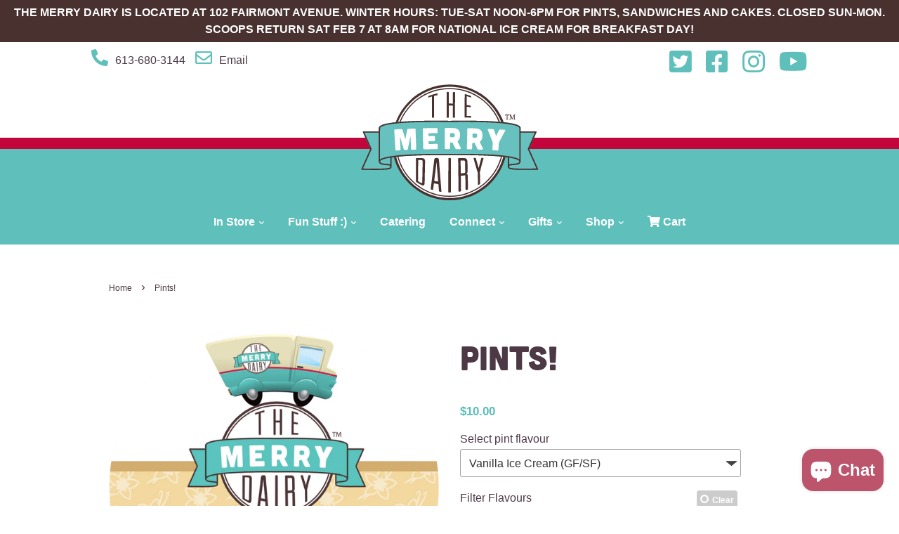

--- FILE ---
content_type: text/html; charset=utf-8
request_url: https://shop.themerrydairy.com/products/pints?vid=44492856033516
body_size: 48133
content:
<!doctype html>
<!--[if lt IE 7]><html class="no-js lt-ie9 lt-ie8 lt-ie7" lang="en"> <![endif]-->
<!--[if IE 7]><html class="no-js lt-ie9 lt-ie8" lang="en"> <![endif]-->
<!--[if IE 8]><html class="no-js lt-ie9" lang="en"> <![endif]-->
<!--[if IE 9 ]><html class="ie9 no-js"> <![endif]-->
<!--[if (gt IE 9)|!(IE)]><!--> <html class="no-js"> <!--<![endif]-->
<head>

  <!-- Basic page needs ================================================== -->
  <meta charset="utf-8">
  <meta http-equiv="X-UA-Compatible" content="IE=edge,chrome=1">
  
  <!-- Permit CSP to talk to home for scripts -->

  
  <link rel="shortcut icon" href="//shop.themerrydairy.com/cdn/shop/t/132/assets/favicon.png?v=134144930089017634781768338076" type="image/png" />
  

  <!-- Title and description ================================================== -->
  <title>
  Pints! &ndash; The Merry Dairy
  </title>

  
  <meta name="description" content="Order your 1/2 litre tubs for pick up or delivery! All ice creams, pints, scoops, sandwiches, dairy or vegan are nut, peanut, and sesame-free! If you don&#39;t see your favourite below, it means it is not in stock (yet). New inventory is added as it is made!  Looking for flavour descriptions, ingredient and nutritional inf">
  

  <!-- Social meta ================================================== -->
  

  <meta property="og:type" content="product">
  <meta property="og:title" content="Pints!">
  <meta property="og:url" content="https://shop.themerrydairy.com/products/pints">
  
  <meta property="og:image" content="http://shop.themerrydairy.com/cdn/shop/files/pints-banner_grande.jpg?v=1767834761">
  <meta property="og:image:secure_url" content="https://shop.themerrydairy.com/cdn/shop/files/pints-banner_grande.jpg?v=1767834761">
  
  <meta property="og:image" content="http://shop.themerrydairy.com/cdn/shop/products/IMG-9325_grande.jpg?v=1767834761">
  <meta property="og:image:secure_url" content="https://shop.themerrydairy.com/cdn/shop/products/IMG-9325_grande.jpg?v=1767834761">
  
  <meta property="og:image" content="http://shop.themerrydairy.com/cdn/shop/products/500mllabels_32_grande.png?v=1740018274">
  <meta property="og:image:secure_url" content="https://shop.themerrydairy.com/cdn/shop/products/500mllabels_32_grande.png?v=1740018274">
  
  <meta property="og:price:amount" content="10.00">
  <meta property="og:price:currency" content="CAD">



  <meta property="og:description" content="Order your 1/2 litre tubs for pick up or delivery! All ice creams, pints, scoops, sandwiches, dairy or vegan are nut, peanut, and sesame-free! If you don&#39;t see your favourite below, it means it is not in stock (yet). New inventory is added as it is made!  Looking for flavour descriptions, ingredient and nutritional inf">


<meta property="og:site_name" content="The Merry Dairy">



  <meta name="twitter:card" content="summary">




  <meta name="twitter:title" content="Pints!">
  <meta name="twitter:description" content="Order your 1/2 litre tubs for pick up or delivery! All ice creams, pints, scoops, sandwiches, dairy or vegan are nut, peanut, and sesame-free! If you don&#39;t see your favourite below, it means it is not">
  <meta name="twitter:image" content="https://shop.themerrydairy.com/cdn/shop/files/pints-banner_large.jpg?v=1767834761">
  <meta name="twitter:image:width" content="480">
  <meta name="twitter:image:height" content="480">



  <!-- Helpers ================================================== -->
  
    <!-- canonical URL -->
    <link rel="canonical" href="https://shop.themerrydairy.com/products/pints">
  
  <meta name="viewport" content="width=device-width,initial-scale=1">
  <meta name="theme-color" content="#5fbfbb">
  
  <meta name="facebook-domain-verification" content="dvdrp1nsv6qzo9v6nsy5dd4ttot8h4" />

  <!-- CSS ================================================== -->
  <link href="//shop.themerrydairy.com/cdn/shop/t/132/assets/timber.compiled.css?v=86281417111805477621768338076" rel="stylesheet" type="text/css" media="all" />
  <link href="//shop.themerrydairy.com/cdn/shop/t/132/assets/theme.compiled.css?v=125644480088703583691768925863" rel="stylesheet" type="text/css" media="all" />
  <link href="//shop.themerrydairy.com/cdn/shop/t/132/assets/wp-style.css?v=2436962451490412561768338076" rel="stylesheet" type="text/css" media="all" />

  




  <!-- Header hook for plugins ================================================== -->
  <script>window.performance && window.performance.mark && window.performance.mark('shopify.content_for_header.start');</script><meta name="google-site-verification" content="2Sf-o9mui8vWggH5AoyBnmgNi2SofjgdOxvIyEnx_5A">
<meta name="facebook-domain-verification" content="yiuqzf7ond3tsvgngu6fm8s84cysnw">
<meta id="shopify-digital-wallet" name="shopify-digital-wallet" content="/8159451/digital_wallets/dialog">
<meta name="shopify-checkout-api-token" content="b46d3fc6f58338cdc34d5d7e0be92fbc">
<meta id="in-context-paypal-metadata" data-shop-id="8159451" data-venmo-supported="false" data-environment="production" data-locale="en_US" data-paypal-v4="true" data-currency="CAD">
<link rel="alternate" type="application/json+oembed" href="https://shop.themerrydairy.com/products/pints.oembed">
<script async="async" src="/checkouts/internal/preloads.js?locale=en-CA"></script>
<link rel="preconnect" href="https://shop.app" crossorigin="anonymous">
<script async="async" src="https://shop.app/checkouts/internal/preloads.js?locale=en-CA&shop_id=8159451" crossorigin="anonymous"></script>
<script id="apple-pay-shop-capabilities" type="application/json">{"shopId":8159451,"countryCode":"CA","currencyCode":"CAD","merchantCapabilities":["supports3DS"],"merchantId":"gid:\/\/shopify\/Shop\/8159451","merchantName":"The Merry Dairy","requiredBillingContactFields":["postalAddress","email","phone"],"requiredShippingContactFields":["postalAddress","email","phone"],"shippingType":"shipping","supportedNetworks":["visa","masterCard","amex","discover","interac","jcb"],"total":{"type":"pending","label":"The Merry Dairy","amount":"1.00"},"shopifyPaymentsEnabled":true,"supportsSubscriptions":true}</script>
<script id="shopify-features" type="application/json">{"accessToken":"b46d3fc6f58338cdc34d5d7e0be92fbc","betas":["rich-media-storefront-analytics"],"domain":"shop.themerrydairy.com","predictiveSearch":true,"shopId":8159451,"locale":"en"}</script>
<script>var Shopify = Shopify || {};
Shopify.shop = "the-merry-dairy.myshopify.com";
Shopify.locale = "en";
Shopify.currency = {"active":"CAD","rate":"1.0"};
Shopify.country = "CA";
Shopify.theme = {"name":"IC4B 2026 (Jan 13 2026)","id":158736613612,"schema_name":null,"schema_version":null,"theme_store_id":null,"role":"main"};
Shopify.theme.handle = "null";
Shopify.theme.style = {"id":null,"handle":null};
Shopify.cdnHost = "shop.themerrydairy.com/cdn";
Shopify.routes = Shopify.routes || {};
Shopify.routes.root = "/";</script>
<script type="module">!function(o){(o.Shopify=o.Shopify||{}).modules=!0}(window);</script>
<script>!function(o){function n(){var o=[];function n(){o.push(Array.prototype.slice.apply(arguments))}return n.q=o,n}var t=o.Shopify=o.Shopify||{};t.loadFeatures=n(),t.autoloadFeatures=n()}(window);</script>
<script>
  window.ShopifyPay = window.ShopifyPay || {};
  window.ShopifyPay.apiHost = "shop.app\/pay";
  window.ShopifyPay.redirectState = null;
</script>
<script id="shop-js-analytics" type="application/json">{"pageType":"product"}</script>
<script defer="defer" async type="module" src="//shop.themerrydairy.com/cdn/shopifycloud/shop-js/modules/v2/client.init-shop-cart-sync_BT-GjEfc.en.esm.js"></script>
<script defer="defer" async type="module" src="//shop.themerrydairy.com/cdn/shopifycloud/shop-js/modules/v2/chunk.common_D58fp_Oc.esm.js"></script>
<script defer="defer" async type="module" src="//shop.themerrydairy.com/cdn/shopifycloud/shop-js/modules/v2/chunk.modal_xMitdFEc.esm.js"></script>
<script type="module">
  await import("//shop.themerrydairy.com/cdn/shopifycloud/shop-js/modules/v2/client.init-shop-cart-sync_BT-GjEfc.en.esm.js");
await import("//shop.themerrydairy.com/cdn/shopifycloud/shop-js/modules/v2/chunk.common_D58fp_Oc.esm.js");
await import("//shop.themerrydairy.com/cdn/shopifycloud/shop-js/modules/v2/chunk.modal_xMitdFEc.esm.js");

  window.Shopify.SignInWithShop?.initShopCartSync?.({"fedCMEnabled":true,"windoidEnabled":true});

</script>
<script>
  window.Shopify = window.Shopify || {};
  if (!window.Shopify.featureAssets) window.Shopify.featureAssets = {};
  window.Shopify.featureAssets['shop-js'] = {"shop-cart-sync":["modules/v2/client.shop-cart-sync_DZOKe7Ll.en.esm.js","modules/v2/chunk.common_D58fp_Oc.esm.js","modules/v2/chunk.modal_xMitdFEc.esm.js"],"init-fed-cm":["modules/v2/client.init-fed-cm_B6oLuCjv.en.esm.js","modules/v2/chunk.common_D58fp_Oc.esm.js","modules/v2/chunk.modal_xMitdFEc.esm.js"],"shop-cash-offers":["modules/v2/client.shop-cash-offers_D2sdYoxE.en.esm.js","modules/v2/chunk.common_D58fp_Oc.esm.js","modules/v2/chunk.modal_xMitdFEc.esm.js"],"shop-login-button":["modules/v2/client.shop-login-button_QeVjl5Y3.en.esm.js","modules/v2/chunk.common_D58fp_Oc.esm.js","modules/v2/chunk.modal_xMitdFEc.esm.js"],"pay-button":["modules/v2/client.pay-button_DXTOsIq6.en.esm.js","modules/v2/chunk.common_D58fp_Oc.esm.js","modules/v2/chunk.modal_xMitdFEc.esm.js"],"shop-button":["modules/v2/client.shop-button_DQZHx9pm.en.esm.js","modules/v2/chunk.common_D58fp_Oc.esm.js","modules/v2/chunk.modal_xMitdFEc.esm.js"],"avatar":["modules/v2/client.avatar_BTnouDA3.en.esm.js"],"init-windoid":["modules/v2/client.init-windoid_CR1B-cfM.en.esm.js","modules/v2/chunk.common_D58fp_Oc.esm.js","modules/v2/chunk.modal_xMitdFEc.esm.js"],"init-shop-for-new-customer-accounts":["modules/v2/client.init-shop-for-new-customer-accounts_C_vY_xzh.en.esm.js","modules/v2/client.shop-login-button_QeVjl5Y3.en.esm.js","modules/v2/chunk.common_D58fp_Oc.esm.js","modules/v2/chunk.modal_xMitdFEc.esm.js"],"init-shop-email-lookup-coordinator":["modules/v2/client.init-shop-email-lookup-coordinator_BI7n9ZSv.en.esm.js","modules/v2/chunk.common_D58fp_Oc.esm.js","modules/v2/chunk.modal_xMitdFEc.esm.js"],"init-shop-cart-sync":["modules/v2/client.init-shop-cart-sync_BT-GjEfc.en.esm.js","modules/v2/chunk.common_D58fp_Oc.esm.js","modules/v2/chunk.modal_xMitdFEc.esm.js"],"shop-toast-manager":["modules/v2/client.shop-toast-manager_DiYdP3xc.en.esm.js","modules/v2/chunk.common_D58fp_Oc.esm.js","modules/v2/chunk.modal_xMitdFEc.esm.js"],"init-customer-accounts":["modules/v2/client.init-customer-accounts_D9ZNqS-Q.en.esm.js","modules/v2/client.shop-login-button_QeVjl5Y3.en.esm.js","modules/v2/chunk.common_D58fp_Oc.esm.js","modules/v2/chunk.modal_xMitdFEc.esm.js"],"init-customer-accounts-sign-up":["modules/v2/client.init-customer-accounts-sign-up_iGw4briv.en.esm.js","modules/v2/client.shop-login-button_QeVjl5Y3.en.esm.js","modules/v2/chunk.common_D58fp_Oc.esm.js","modules/v2/chunk.modal_xMitdFEc.esm.js"],"shop-follow-button":["modules/v2/client.shop-follow-button_CqMgW2wH.en.esm.js","modules/v2/chunk.common_D58fp_Oc.esm.js","modules/v2/chunk.modal_xMitdFEc.esm.js"],"checkout-modal":["modules/v2/client.checkout-modal_xHeaAweL.en.esm.js","modules/v2/chunk.common_D58fp_Oc.esm.js","modules/v2/chunk.modal_xMitdFEc.esm.js"],"shop-login":["modules/v2/client.shop-login_D91U-Q7h.en.esm.js","modules/v2/chunk.common_D58fp_Oc.esm.js","modules/v2/chunk.modal_xMitdFEc.esm.js"],"lead-capture":["modules/v2/client.lead-capture_BJmE1dJe.en.esm.js","modules/v2/chunk.common_D58fp_Oc.esm.js","modules/v2/chunk.modal_xMitdFEc.esm.js"],"payment-terms":["modules/v2/client.payment-terms_Ci9AEqFq.en.esm.js","modules/v2/chunk.common_D58fp_Oc.esm.js","modules/v2/chunk.modal_xMitdFEc.esm.js"]};
</script>
<script>(function() {
  var isLoaded = false;
  function asyncLoad() {
    if (isLoaded) return;
    isLoaded = true;
    var urls = ["https:\/\/api.revy.io\/bundle.js?shop=the-merry-dairy.myshopify.com","https:\/\/cdn-bundler.nice-team.net\/app\/js\/bundler.js?shop=the-merry-dairy.myshopify.com"];
    for (var i = 0; i < urls.length; i++) {
      var s = document.createElement('script');
      s.type = 'text/javascript';
      s.async = true;
      s.src = urls[i];
      var x = document.getElementsByTagName('script')[0];
      x.parentNode.insertBefore(s, x);
    }
  };
  if(window.attachEvent) {
    window.attachEvent('onload', asyncLoad);
  } else {
    window.addEventListener('load', asyncLoad, false);
  }
})();</script>
<script id="__st">var __st={"a":8159451,"offset":-18000,"reqid":"8d920349-ef83-48bd-abad-229d0ae5a958-1769262094","pageurl":"shop.themerrydairy.com\/products\/pints?vid=44492856033516","u":"ae52993a426c","p":"product","rtyp":"product","rid":1780054917218};</script>
<script>window.ShopifyPaypalV4VisibilityTracking = true;</script>
<script id="captcha-bootstrap">!function(){'use strict';const t='contact',e='account',n='new_comment',o=[[t,t],['blogs',n],['comments',n],[t,'customer']],c=[[e,'customer_login'],[e,'guest_login'],[e,'recover_customer_password'],[e,'create_customer']],r=t=>t.map((([t,e])=>`form[action*='/${t}']:not([data-nocaptcha='true']) input[name='form_type'][value='${e}']`)).join(','),a=t=>()=>t?[...document.querySelectorAll(t)].map((t=>t.form)):[];function s(){const t=[...o],e=r(t);return a(e)}const i='password',u='form_key',d=['recaptcha-v3-token','g-recaptcha-response','h-captcha-response',i],f=()=>{try{return window.sessionStorage}catch{return}},m='__shopify_v',_=t=>t.elements[u];function p(t,e,n=!1){try{const o=window.sessionStorage,c=JSON.parse(o.getItem(e)),{data:r}=function(t){const{data:e,action:n}=t;return t[m]||n?{data:e,action:n}:{data:t,action:n}}(c);for(const[e,n]of Object.entries(r))t.elements[e]&&(t.elements[e].value=n);n&&o.removeItem(e)}catch(o){console.error('form repopulation failed',{error:o})}}const l='form_type',E='cptcha';function T(t){t.dataset[E]=!0}const w=window,h=w.document,L='Shopify',v='ce_forms',y='captcha';let A=!1;((t,e)=>{const n=(g='f06e6c50-85a8-45c8-87d0-21a2b65856fe',I='https://cdn.shopify.com/shopifycloud/storefront-forms-hcaptcha/ce_storefront_forms_captcha_hcaptcha.v1.5.2.iife.js',D={infoText:'Protected by hCaptcha',privacyText:'Privacy',termsText:'Terms'},(t,e,n)=>{const o=w[L][v],c=o.bindForm;if(c)return c(t,g,e,D).then(n);var r;o.q.push([[t,g,e,D],n]),r=I,A||(h.body.append(Object.assign(h.createElement('script'),{id:'captcha-provider',async:!0,src:r})),A=!0)});var g,I,D;w[L]=w[L]||{},w[L][v]=w[L][v]||{},w[L][v].q=[],w[L][y]=w[L][y]||{},w[L][y].protect=function(t,e){n(t,void 0,e),T(t)},Object.freeze(w[L][y]),function(t,e,n,w,h,L){const[v,y,A,g]=function(t,e,n){const i=e?o:[],u=t?c:[],d=[...i,...u],f=r(d),m=r(i),_=r(d.filter((([t,e])=>n.includes(e))));return[a(f),a(m),a(_),s()]}(w,h,L),I=t=>{const e=t.target;return e instanceof HTMLFormElement?e:e&&e.form},D=t=>v().includes(t);t.addEventListener('submit',(t=>{const e=I(t);if(!e)return;const n=D(e)&&!e.dataset.hcaptchaBound&&!e.dataset.recaptchaBound,o=_(e),c=g().includes(e)&&(!o||!o.value);(n||c)&&t.preventDefault(),c&&!n&&(function(t){try{if(!f())return;!function(t){const e=f();if(!e)return;const n=_(t);if(!n)return;const o=n.value;o&&e.removeItem(o)}(t);const e=Array.from(Array(32),(()=>Math.random().toString(36)[2])).join('');!function(t,e){_(t)||t.append(Object.assign(document.createElement('input'),{type:'hidden',name:u})),t.elements[u].value=e}(t,e),function(t,e){const n=f();if(!n)return;const o=[...t.querySelectorAll(`input[type='${i}']`)].map((({name:t})=>t)),c=[...d,...o],r={};for(const[a,s]of new FormData(t).entries())c.includes(a)||(r[a]=s);n.setItem(e,JSON.stringify({[m]:1,action:t.action,data:r}))}(t,e)}catch(e){console.error('failed to persist form',e)}}(e),e.submit())}));const S=(t,e)=>{t&&!t.dataset[E]&&(n(t,e.some((e=>e===t))),T(t))};for(const o of['focusin','change'])t.addEventListener(o,(t=>{const e=I(t);D(e)&&S(e,y())}));const B=e.get('form_key'),M=e.get(l),P=B&&M;t.addEventListener('DOMContentLoaded',(()=>{const t=y();if(P)for(const e of t)e.elements[l].value===M&&p(e,B);[...new Set([...A(),...v().filter((t=>'true'===t.dataset.shopifyCaptcha))])].forEach((e=>S(e,t)))}))}(h,new URLSearchParams(w.location.search),n,t,e,['guest_login'])})(!0,!0)}();</script>
<script integrity="sha256-4kQ18oKyAcykRKYeNunJcIwy7WH5gtpwJnB7kiuLZ1E=" data-source-attribution="shopify.loadfeatures" defer="defer" src="//shop.themerrydairy.com/cdn/shopifycloud/storefront/assets/storefront/load_feature-a0a9edcb.js" crossorigin="anonymous"></script>
<script crossorigin="anonymous" defer="defer" src="//shop.themerrydairy.com/cdn/shopifycloud/storefront/assets/shopify_pay/storefront-65b4c6d7.js?v=20250812"></script>
<script data-source-attribution="shopify.dynamic_checkout.dynamic.init">var Shopify=Shopify||{};Shopify.PaymentButton=Shopify.PaymentButton||{isStorefrontPortableWallets:!0,init:function(){window.Shopify.PaymentButton.init=function(){};var t=document.createElement("script");t.src="https://shop.themerrydairy.com/cdn/shopifycloud/portable-wallets/latest/portable-wallets.en.js",t.type="module",document.head.appendChild(t)}};
</script>
<script data-source-attribution="shopify.dynamic_checkout.buyer_consent">
  function portableWalletsHideBuyerConsent(e){var t=document.getElementById("shopify-buyer-consent"),n=document.getElementById("shopify-subscription-policy-button");t&&n&&(t.classList.add("hidden"),t.setAttribute("aria-hidden","true"),n.removeEventListener("click",e))}function portableWalletsShowBuyerConsent(e){var t=document.getElementById("shopify-buyer-consent"),n=document.getElementById("shopify-subscription-policy-button");t&&n&&(t.classList.remove("hidden"),t.removeAttribute("aria-hidden"),n.addEventListener("click",e))}window.Shopify?.PaymentButton&&(window.Shopify.PaymentButton.hideBuyerConsent=portableWalletsHideBuyerConsent,window.Shopify.PaymentButton.showBuyerConsent=portableWalletsShowBuyerConsent);
</script>
<script data-source-attribution="shopify.dynamic_checkout.cart.bootstrap">document.addEventListener("DOMContentLoaded",(function(){function t(){return document.querySelector("shopify-accelerated-checkout-cart, shopify-accelerated-checkout")}if(t())Shopify.PaymentButton.init();else{new MutationObserver((function(e,n){t()&&(Shopify.PaymentButton.init(),n.disconnect())})).observe(document.body,{childList:!0,subtree:!0})}}));
</script>
<link id="shopify-accelerated-checkout-styles" rel="stylesheet" media="screen" href="https://shop.themerrydairy.com/cdn/shopifycloud/portable-wallets/latest/accelerated-checkout-backwards-compat.css" crossorigin="anonymous">
<style id="shopify-accelerated-checkout-cart">
        #shopify-buyer-consent {
  margin-top: 1em;
  display: inline-block;
  width: 100%;
}

#shopify-buyer-consent.hidden {
  display: none;
}

#shopify-subscription-policy-button {
  background: none;
  border: none;
  padding: 0;
  text-decoration: underline;
  font-size: inherit;
  cursor: pointer;
}

#shopify-subscription-policy-button::before {
  box-shadow: none;
}

      </style>

<script>window.performance && window.performance.mark && window.performance.mark('shopify.content_for_header.end');</script>
	

  

<!--[if lt IE 9]>
<script src="//cdnjs.cloudflare.com/ajax/libs/html5shiv/3.7.2/html5shiv.min.js" type="text/javascript"></script>
<script src="//shop.themerrydairy.com/cdn/shop/t/132/assets/respond.min.js?v=52248677837542619231768338076" type="text/javascript"></script>
<link href="//shop.themerrydairy.com/cdn/shop/t/132/assets/respond-proxy.html" id="respond-proxy" rel="respond-proxy" />
<link href="//shop.themerrydairy.com/search?q=3d3e17c75ec0dae94c8bc4a15f8a0740" id="respond-redirect" rel="respond-redirect" />
<script src="//shop.themerrydairy.com/search?q=3d3e17c75ec0dae94c8bc4a15f8a0740" type="text/javascript"></script>
<![endif]-->



  <script src="//ajax.googleapis.com/ajax/libs/jquery/1.11.0/jquery.min.js" type="text/javascript"></script>
  <script src="//shop.themerrydairy.com/cdn/shop/t/132/assets/modernizr.min.js?v=26620055551102246001768338076" type="text/javascript"></script>

  
  


  
  <!-- fontawesome icons -->
<script src="https://kit.fontawesome.com/838903b0a5.js" crossorigin="anonymous"></script>
  
<script>
  var dcCart = {"note":null,"attributes":{},"original_total_price":0,"total_price":0,"total_discount":0,"total_weight":0.0,"item_count":0,"items":[],"requires_shipping":false,"currency":"CAD","items_subtotal_price":0,"cart_level_discount_applications":[],"checkout_charge_amount":0};
  
  var dcCustomerId = false;
  var dcCustomerEmail = false;
  var dcCustomerTags = false;
  
</script>
  <link href="//shop.themerrydairy.com/cdn/shop/t/132/assets/shopstorm-apps.scss.css?v=19446534237066046071768338076" rel="stylesheet" type="text/css" media="all" />
  <script async src="https://app-cdn.productcustomizer.com/assets/storefront/product-customizer-v2-5509fb5140b2e492404cae4034c224395d6baacc0cc7524e3226574c1e0fc326.js?shop=the-merry-dairy.myshopify.com" type="text/javascript"></script>
  


 <script defer>

  /**
   * IMPORTANT!
   * Do not edit this file. Any changes made could be overwritten by at
   * any time. If you need assistance, please reach out to us at support@gist-apps.com.
   */

  if (typeof(GIST) == 'undefined') {
    window.GIST = GIST = {};
  }
  if (typeof(GIST.f) == 'undefined') {
    GIST.f = {};
  }

  GIST.f._isEmpty = function(obj){

    for(var prop in obj) {
      if(obj.hasOwnProperty(prop)) {
        return false;
      }
    }

    return JSON.stringify(obj) === JSON.stringify({});

  };

</script>

  	 
  
 
<script src="https://cdn.shopify.com/extensions/e8878072-2f6b-4e89-8082-94b04320908d/inbox-1254/assets/inbox-chat-loader.js" type="text/javascript" defer="defer"></script>
<link href="https://monorail-edge.shopifysvc.com" rel="dns-prefetch">
<script>(function(){if ("sendBeacon" in navigator && "performance" in window) {try {var session_token_from_headers = performance.getEntriesByType('navigation')[0].serverTiming.find(x => x.name == '_s').description;} catch {var session_token_from_headers = undefined;}var session_cookie_matches = document.cookie.match(/_shopify_s=([^;]*)/);var session_token_from_cookie = session_cookie_matches && session_cookie_matches.length === 2 ? session_cookie_matches[1] : "";var session_token = session_token_from_headers || session_token_from_cookie || "";function handle_abandonment_event(e) {var entries = performance.getEntries().filter(function(entry) {return /monorail-edge.shopifysvc.com/.test(entry.name);});if (!window.abandonment_tracked && entries.length === 0) {window.abandonment_tracked = true;var currentMs = Date.now();var navigation_start = performance.timing.navigationStart;var payload = {shop_id: 8159451,url: window.location.href,navigation_start,duration: currentMs - navigation_start,session_token,page_type: "product"};window.navigator.sendBeacon("https://monorail-edge.shopifysvc.com/v1/produce", JSON.stringify({schema_id: "online_store_buyer_site_abandonment/1.1",payload: payload,metadata: {event_created_at_ms: currentMs,event_sent_at_ms: currentMs}}));}}window.addEventListener('pagehide', handle_abandonment_event);}}());</script>
<script id="web-pixels-manager-setup">(function e(e,d,r,n,o){if(void 0===o&&(o={}),!Boolean(null===(a=null===(i=window.Shopify)||void 0===i?void 0:i.analytics)||void 0===a?void 0:a.replayQueue)){var i,a;window.Shopify=window.Shopify||{};var t=window.Shopify;t.analytics=t.analytics||{};var s=t.analytics;s.replayQueue=[],s.publish=function(e,d,r){return s.replayQueue.push([e,d,r]),!0};try{self.performance.mark("wpm:start")}catch(e){}var l=function(){var e={modern:/Edge?\/(1{2}[4-9]|1[2-9]\d|[2-9]\d{2}|\d{4,})\.\d+(\.\d+|)|Firefox\/(1{2}[4-9]|1[2-9]\d|[2-9]\d{2}|\d{4,})\.\d+(\.\d+|)|Chrom(ium|e)\/(9{2}|\d{3,})\.\d+(\.\d+|)|(Maci|X1{2}).+ Version\/(15\.\d+|(1[6-9]|[2-9]\d|\d{3,})\.\d+)([,.]\d+|)( \(\w+\)|)( Mobile\/\w+|) Safari\/|Chrome.+OPR\/(9{2}|\d{3,})\.\d+\.\d+|(CPU[ +]OS|iPhone[ +]OS|CPU[ +]iPhone|CPU IPhone OS|CPU iPad OS)[ +]+(15[._]\d+|(1[6-9]|[2-9]\d|\d{3,})[._]\d+)([._]\d+|)|Android:?[ /-](13[3-9]|1[4-9]\d|[2-9]\d{2}|\d{4,})(\.\d+|)(\.\d+|)|Android.+Firefox\/(13[5-9]|1[4-9]\d|[2-9]\d{2}|\d{4,})\.\d+(\.\d+|)|Android.+Chrom(ium|e)\/(13[3-9]|1[4-9]\d|[2-9]\d{2}|\d{4,})\.\d+(\.\d+|)|SamsungBrowser\/([2-9]\d|\d{3,})\.\d+/,legacy:/Edge?\/(1[6-9]|[2-9]\d|\d{3,})\.\d+(\.\d+|)|Firefox\/(5[4-9]|[6-9]\d|\d{3,})\.\d+(\.\d+|)|Chrom(ium|e)\/(5[1-9]|[6-9]\d|\d{3,})\.\d+(\.\d+|)([\d.]+$|.*Safari\/(?![\d.]+ Edge\/[\d.]+$))|(Maci|X1{2}).+ Version\/(10\.\d+|(1[1-9]|[2-9]\d|\d{3,})\.\d+)([,.]\d+|)( \(\w+\)|)( Mobile\/\w+|) Safari\/|Chrome.+OPR\/(3[89]|[4-9]\d|\d{3,})\.\d+\.\d+|(CPU[ +]OS|iPhone[ +]OS|CPU[ +]iPhone|CPU IPhone OS|CPU iPad OS)[ +]+(10[._]\d+|(1[1-9]|[2-9]\d|\d{3,})[._]\d+)([._]\d+|)|Android:?[ /-](13[3-9]|1[4-9]\d|[2-9]\d{2}|\d{4,})(\.\d+|)(\.\d+|)|Mobile Safari.+OPR\/([89]\d|\d{3,})\.\d+\.\d+|Android.+Firefox\/(13[5-9]|1[4-9]\d|[2-9]\d{2}|\d{4,})\.\d+(\.\d+|)|Android.+Chrom(ium|e)\/(13[3-9]|1[4-9]\d|[2-9]\d{2}|\d{4,})\.\d+(\.\d+|)|Android.+(UC? ?Browser|UCWEB|U3)[ /]?(15\.([5-9]|\d{2,})|(1[6-9]|[2-9]\d|\d{3,})\.\d+)\.\d+|SamsungBrowser\/(5\.\d+|([6-9]|\d{2,})\.\d+)|Android.+MQ{2}Browser\/(14(\.(9|\d{2,})|)|(1[5-9]|[2-9]\d|\d{3,})(\.\d+|))(\.\d+|)|K[Aa][Ii]OS\/(3\.\d+|([4-9]|\d{2,})\.\d+)(\.\d+|)/},d=e.modern,r=e.legacy,n=navigator.userAgent;return n.match(d)?"modern":n.match(r)?"legacy":"unknown"}(),u="modern"===l?"modern":"legacy",c=(null!=n?n:{modern:"",legacy:""})[u],f=function(e){return[e.baseUrl,"/wpm","/b",e.hashVersion,"modern"===e.buildTarget?"m":"l",".js"].join("")}({baseUrl:d,hashVersion:r,buildTarget:u}),m=function(e){var d=e.version,r=e.bundleTarget,n=e.surface,o=e.pageUrl,i=e.monorailEndpoint;return{emit:function(e){var a=e.status,t=e.errorMsg,s=(new Date).getTime(),l=JSON.stringify({metadata:{event_sent_at_ms:s},events:[{schema_id:"web_pixels_manager_load/3.1",payload:{version:d,bundle_target:r,page_url:o,status:a,surface:n,error_msg:t},metadata:{event_created_at_ms:s}}]});if(!i)return console&&console.warn&&console.warn("[Web Pixels Manager] No Monorail endpoint provided, skipping logging."),!1;try{return self.navigator.sendBeacon.bind(self.navigator)(i,l)}catch(e){}var u=new XMLHttpRequest;try{return u.open("POST",i,!0),u.setRequestHeader("Content-Type","text/plain"),u.send(l),!0}catch(e){return console&&console.warn&&console.warn("[Web Pixels Manager] Got an unhandled error while logging to Monorail."),!1}}}}({version:r,bundleTarget:l,surface:e.surface,pageUrl:self.location.href,monorailEndpoint:e.monorailEndpoint});try{o.browserTarget=l,function(e){var d=e.src,r=e.async,n=void 0===r||r,o=e.onload,i=e.onerror,a=e.sri,t=e.scriptDataAttributes,s=void 0===t?{}:t,l=document.createElement("script"),u=document.querySelector("head"),c=document.querySelector("body");if(l.async=n,l.src=d,a&&(l.integrity=a,l.crossOrigin="anonymous"),s)for(var f in s)if(Object.prototype.hasOwnProperty.call(s,f))try{l.dataset[f]=s[f]}catch(e){}if(o&&l.addEventListener("load",o),i&&l.addEventListener("error",i),u)u.appendChild(l);else{if(!c)throw new Error("Did not find a head or body element to append the script");c.appendChild(l)}}({src:f,async:!0,onload:function(){if(!function(){var e,d;return Boolean(null===(d=null===(e=window.Shopify)||void 0===e?void 0:e.analytics)||void 0===d?void 0:d.initialized)}()){var d=window.webPixelsManager.init(e)||void 0;if(d){var r=window.Shopify.analytics;r.replayQueue.forEach((function(e){var r=e[0],n=e[1],o=e[2];d.publishCustomEvent(r,n,o)})),r.replayQueue=[],r.publish=d.publishCustomEvent,r.visitor=d.visitor,r.initialized=!0}}},onerror:function(){return m.emit({status:"failed",errorMsg:"".concat(f," has failed to load")})},sri:function(e){var d=/^sha384-[A-Za-z0-9+/=]+$/;return"string"==typeof e&&d.test(e)}(c)?c:"",scriptDataAttributes:o}),m.emit({status:"loading"})}catch(e){m.emit({status:"failed",errorMsg:(null==e?void 0:e.message)||"Unknown error"})}}})({shopId: 8159451,storefrontBaseUrl: "https://shop.themerrydairy.com",extensionsBaseUrl: "https://extensions.shopifycdn.com/cdn/shopifycloud/web-pixels-manager",monorailEndpoint: "https://monorail-edge.shopifysvc.com/unstable/produce_batch",surface: "storefront-renderer",enabledBetaFlags: ["2dca8a86"],webPixelsConfigList: [{"id":"547160300","configuration":"{\"config\":\"{\\\"pixel_id\\\":\\\"AW-10783889405\\\",\\\"target_country\\\":\\\"CA\\\",\\\"gtag_events\\\":[{\\\"type\\\":\\\"search\\\",\\\"action_label\\\":\\\"AW-10783889405\\\/oXGvCL6rhPkCEP2vlJYo\\\"},{\\\"type\\\":\\\"begin_checkout\\\",\\\"action_label\\\":\\\"AW-10783889405\\\/Lh9gCLurhPkCEP2vlJYo\\\"},{\\\"type\\\":\\\"view_item\\\",\\\"action_label\\\":[\\\"AW-10783889405\\\/-AXjCL2qhPkCEP2vlJYo\\\",\\\"MC-XMZK63637H\\\"]},{\\\"type\\\":\\\"purchase\\\",\\\"action_label\\\":[\\\"AW-10783889405\\\/wXu0CLqqhPkCEP2vlJYo\\\",\\\"MC-XMZK63637H\\\"]},{\\\"type\\\":\\\"page_view\\\",\\\"action_label\\\":[\\\"AW-10783889405\\\/BZNECLeqhPkCEP2vlJYo\\\",\\\"MC-XMZK63637H\\\"]},{\\\"type\\\":\\\"add_payment_info\\\",\\\"action_label\\\":\\\"AW-10783889405\\\/kQacCMGrhPkCEP2vlJYo\\\"},{\\\"type\\\":\\\"add_to_cart\\\",\\\"action_label\\\":\\\"AW-10783889405\\\/cqJMCLirhPkCEP2vlJYo\\\"}],\\\"enable_monitoring_mode\\\":false}\"}","eventPayloadVersion":"v1","runtimeContext":"OPEN","scriptVersion":"b2a88bafab3e21179ed38636efcd8a93","type":"APP","apiClientId":1780363,"privacyPurposes":[],"dataSharingAdjustments":{"protectedCustomerApprovalScopes":["read_customer_address","read_customer_email","read_customer_name","read_customer_personal_data","read_customer_phone"]}},{"id":"465764588","configuration":"{\"pixelCode\":\"C56QPCHUC7VGPHH9ADB0\"}","eventPayloadVersion":"v1","runtimeContext":"STRICT","scriptVersion":"22e92c2ad45662f435e4801458fb78cc","type":"APP","apiClientId":4383523,"privacyPurposes":["ANALYTICS","MARKETING","SALE_OF_DATA"],"dataSharingAdjustments":{"protectedCustomerApprovalScopes":["read_customer_address","read_customer_email","read_customer_name","read_customer_personal_data","read_customer_phone"]}},{"id":"255557868","configuration":"{\"pixel_id\":\"1569928233304287\",\"pixel_type\":\"facebook_pixel\",\"metaapp_system_user_token\":\"-\"}","eventPayloadVersion":"v1","runtimeContext":"OPEN","scriptVersion":"ca16bc87fe92b6042fbaa3acc2fbdaa6","type":"APP","apiClientId":2329312,"privacyPurposes":["ANALYTICS","MARKETING","SALE_OF_DATA"],"dataSharingAdjustments":{"protectedCustomerApprovalScopes":["read_customer_address","read_customer_email","read_customer_name","read_customer_personal_data","read_customer_phone"]}},{"id":"shopify-app-pixel","configuration":"{}","eventPayloadVersion":"v1","runtimeContext":"STRICT","scriptVersion":"0450","apiClientId":"shopify-pixel","type":"APP","privacyPurposes":["ANALYTICS","MARKETING"]},{"id":"shopify-custom-pixel","eventPayloadVersion":"v1","runtimeContext":"LAX","scriptVersion":"0450","apiClientId":"shopify-pixel","type":"CUSTOM","privacyPurposes":["ANALYTICS","MARKETING"]}],isMerchantRequest: false,initData: {"shop":{"name":"The Merry Dairy","paymentSettings":{"currencyCode":"CAD"},"myshopifyDomain":"the-merry-dairy.myshopify.com","countryCode":"CA","storefrontUrl":"https:\/\/shop.themerrydairy.com"},"customer":null,"cart":null,"checkout":null,"productVariants":[{"price":{"amount":10.0,"currencyCode":"CAD"},"product":{"title":"Pints!","vendor":"The Merry Dairy","id":"1780054917218","untranslatedTitle":"Pints!","url":"\/products\/pints","type":"pints"},"id":"46591630278892","image":{"src":"\/\/shop.themerrydairy.com\/cdn\/shop\/files\/Merry_Dairy_Pints_Glacier_Arctic_Borealis_1_5.png?v=1750940976"},"sku":null,"title":"Arctic Borealis (V\/GF\/SF)","untranslatedTitle":"Arctic Borealis (V\/GF\/SF)"},{"price":{"amount":10.0,"currencyCode":"CAD"},"product":{"title":"Pints!","vendor":"The Merry Dairy","id":"1780054917218","untranslatedTitle":"Pints!","url":"\/products\/pints","type":"pints"},"id":"45449295069420","image":{"src":"\/\/shop.themerrydairy.com\/cdn\/shop\/files\/banana_stracciatella.png?v=1740013245"},"sku":"","title":"Banana Stracciatella (GF)","untranslatedTitle":"Banana Stracciatella (GF)"},{"price":{"amount":10.0,"currencyCode":"CAD"},"product":{"title":"Pints!","vendor":"The Merry Dairy","id":"1780054917218","untranslatedTitle":"Pints!","url":"\/products\/pints","type":"pints"},"id":"46325795061996","image":{"src":"\/\/shop.themerrydairy.com\/cdn\/shop\/files\/vegan_banana_stracciatella.png?v=1743430313"},"sku":"","title":"Vegan Banana Stracciatella (V\/GF\/SF)","untranslatedTitle":"Vegan Banana Stracciatella (V\/GF\/SF)"},{"price":{"amount":10.0,"currencyCode":"CAD"},"product":{"title":"Pints!","vendor":"The Merry Dairy","id":"1780054917218","untranslatedTitle":"Pints!","url":"\/products\/pints","type":"pints"},"id":"45851946516716","image":{"src":"\/\/shop.themerrydairy.com\/cdn\/shop\/files\/black_cherry.png?v=1740013245"},"sku":"","title":"Black Cherry (GF\/SF)","untranslatedTitle":"Black Cherry (GF\/SF)"},{"price":{"amount":10.0,"currencyCode":"CAD"},"product":{"title":"Pints!","vendor":"The Merry Dairy","id":"1780054917218","untranslatedTitle":"Pints!","url":"\/products\/pints","type":"pints"},"id":"46398582718700","image":{"src":"\/\/shop.themerrydairy.com\/cdn\/shop\/files\/black_licorice.png?v=1745589790"},"sku":"","title":"Black Licorice (GF\/SF)","untranslatedTitle":"Black Licorice (GF\/SF)"},{"price":{"amount":10.0,"currencyCode":"CAD"},"product":{"title":"Pints!","vendor":"The Merry Dairy","id":"1780054917218","untranslatedTitle":"Pints!","url":"\/products\/pints","type":"pints"},"id":"46405996413164","image":{"src":"\/\/shop.themerrydairy.com\/cdn\/shop\/files\/unnamed_2.jpg?v=1740013245"},"sku":"","title":"Blue Ribbon Candy Floss (V\/GF\/SF)","untranslatedTitle":"Blue Ribbon Candy Floss (V\/GF\/SF)"},{"price":{"amount":10.0,"currencyCode":"CAD"},"product":{"title":"Pints!","vendor":"The Merry Dairy","id":"1780054917218","untranslatedTitle":"Pints!","url":"\/products\/pints","type":"pints"},"id":"46405996445932","image":{"src":"\/\/shop.themerrydairy.com\/cdn\/shop\/files\/unnamed_1_b676993f-a73d-486a-a094-79dea85daebe.jpg?v=1740013245"},"sku":"","title":"Blue Ribbon Salted Blue Chocolate","untranslatedTitle":"Blue Ribbon Salted Blue Chocolate"},{"price":{"amount":10.0,"currencyCode":"CAD"},"product":{"title":"Pints!","vendor":"The Merry Dairy","id":"1780054917218","untranslatedTitle":"Pints!","url":"\/products\/pints","type":"pints"},"id":"46089375973612","image":{"src":"\/\/shop.themerrydairy.com\/cdn\/shop\/files\/blueberry_cheesecake_8fad3a4d-af57-4348-b172-baa483ef43fa.png?v=1740013245"},"sku":"","title":"Blueberry Cheesecake (GF\/SF)","untranslatedTitle":"Blueberry Cheesecake (GF\/SF)"},{"price":{"amount":10.0,"currencyCode":"CAD"},"product":{"title":"Pints!","vendor":"The Merry Dairy","id":"1780054917218","untranslatedTitle":"Pints!","url":"\/products\/pints","type":"pints"},"id":"46657965490412","image":{"src":"\/\/shop.themerrydairy.com\/cdn\/shop\/files\/blueberry_crumble.png?v=1752501564"},"sku":null,"title":"Blueberry Crumble (V\/GF\/SF)","untranslatedTitle":"Blueberry Crumble (V\/GF\/SF)"},{"price":{"amount":10.0,"currencyCode":"CAD"},"product":{"title":"Pints!","vendor":"The Merry Dairy","id":"1780054917218","untranslatedTitle":"Pints!","url":"\/products\/pints","type":"pints"},"id":"43990832775404","image":{"src":"\/\/shop.themerrydairy.com\/cdn\/shop\/files\/Merry_Dairy_Pints_blueberry_lemon_2_0.png?v=1740013245"},"sku":"","title":"Blueberry Lemon (GF\/SF)","untranslatedTitle":"Blueberry Lemon (GF\/SF)"},{"price":{"amount":10.0,"currencyCode":"CAD"},"product":{"title":"Pints!","vendor":"The Merry Dairy","id":"1780054917218","untranslatedTitle":"Pints!","url":"\/products\/pints","type":"pints"},"id":"45879919116524","image":{"src":"\/\/shop.themerrydairy.com\/cdn\/shop\/files\/butterscotch_brownie.png?v=1740013245"},"sku":"MPNT241D","title":"Butterscotch Brownie (GF)","untranslatedTitle":"Butterscotch Brownie (GF)"},{"price":{"amount":10.0,"currencyCode":"CAD"},"product":{"title":"Pints!","vendor":"The Merry Dairy","id":"1780054917218","untranslatedTitle":"Pints!","url":"\/products\/pints","type":"pints"},"id":"46591630311660","image":{"src":"\/\/shop.themerrydairy.com\/cdn\/shop\/files\/butter_tart.png?v=1750940781"},"sku":null,"title":"Butter Tart (SF)","untranslatedTitle":"Butter Tart (SF)"},{"price":{"amount":10.0,"currencyCode":"CAD"},"product":{"title":"Pints!","vendor":"The Merry Dairy","id":"1780054917218","untranslatedTitle":"Pints!","url":"\/products\/pints","type":"pints"},"id":"46667310661868","image":{"src":"\/\/shop.themerrydairy.com\/cdn\/shop\/files\/Caipirinha.png?v=1752683554"},"sku":null,"title":"Caipirinha Sorbet (V\/GF\/SF\/A)","untranslatedTitle":"Caipirinha Sorbet (V\/GF\/SF\/A)"},{"price":{"amount":10.0,"currencyCode":"CAD"},"product":{"title":"Pints!","vendor":"The Merry Dairy","id":"1780054917218","untranslatedTitle":"Pints!","url":"\/products\/pints","type":"pints"},"id":"45635033628908","image":{"src":"\/\/shop.themerrydairy.com\/cdn\/shop\/products\/FlavoursLabels_13.png?v=1740013245"},"sku":"","title":"Caramel Popcorn (GF\/SF)","untranslatedTitle":"Caramel Popcorn (GF\/SF)"},{"price":{"amount":10.0,"currencyCode":"CAD"},"product":{"title":"Pints!","vendor":"The Merry Dairy","id":"1780054917218","untranslatedTitle":"Pints!","url":"\/products\/pints","type":"pints"},"id":"45706011836652","image":{"src":"\/\/shop.themerrydairy.com\/cdn\/shop\/files\/chai.png?v=1740013245"},"sku":"","title":"Chai (V\/GF\/SF)","untranslatedTitle":"Chai (V\/GF\/SF)"},{"price":{"amount":10.0,"currencyCode":"CAD"},"product":{"title":"Pints!","vendor":"The Merry Dairy","id":"1780054917218","untranslatedTitle":"Pints!","url":"\/products\/pints","type":"pints"},"id":"46393429033196","image":{"src":"\/\/shop.themerrydairy.com\/cdn\/shop\/products\/500mllabels_33.png?v=1740013245"},"sku":"","title":"Cherry Chip (GF\/A)","untranslatedTitle":"Cherry Chip (GF\/A)"},{"price":{"amount":10.0,"currencyCode":"CAD"},"product":{"title":"Pints!","vendor":"The Merry Dairy","id":"1780054917218","untranslatedTitle":"Pints!","url":"\/products\/pints","type":"pints"},"id":"16686570700898","image":{"src":"\/\/shop.themerrydairy.com\/cdn\/shop\/products\/MerryDairyPints_Chocolate_2_0png.png?v=1740013245"},"sku":"MPNT251D","title":"Chocolate (GF\/SF)","untranslatedTitle":"Chocolate (GF\/SF)"},{"price":{"amount":10.0,"currencyCode":"CAD"},"product":{"title":"Pints!","vendor":"The Merry Dairy","id":"1780054917218","untranslatedTitle":"Pints!","url":"\/products\/pints","type":"pints"},"id":"45778614419692","image":{"src":"\/\/shop.themerrydairy.com\/cdn\/shop\/files\/chocolate_fc.png?v=1740013245"},"sku":"","title":"Chocolate FC (GF\/SF)","untranslatedTitle":"Chocolate FC (GF\/SF)"},{"price":{"amount":10.0,"currencyCode":"CAD"},"product":{"title":"Pints!","vendor":"The Merry Dairy","id":"1780054917218","untranslatedTitle":"Pints!","url":"\/products\/pints","type":"pints"},"id":"43435716641004","image":{"src":"\/\/shop.themerrydairy.com\/cdn\/shop\/products\/500mllabels.png?v=1740013245"},"sku":"MPNT459D","title":"Chocolate Chip Cookie Dough (GF)","untranslatedTitle":"Chocolate Chip Cookie Dough (GF)"},{"price":{"amount":10.0,"currencyCode":"CAD"},"product":{"title":"Pints!","vendor":"The Merry Dairy","id":"1780054917218","untranslatedTitle":"Pints!","url":"\/products\/pints","type":"pints"},"id":"45814784753900","image":{"src":"\/\/shop.themerrydairy.com\/cdn\/shop\/files\/merry_dairy_pint_label_sailor_caramel_vegan_2_0_1.png?v=1740013245"},"sku":"","title":"Chocolate Salted Toffee (V\/GF)","untranslatedTitle":"Chocolate Salted Toffee (V\/GF)"},{"price":{"amount":10.0,"currencyCode":"CAD"},"product":{"title":"Pints!","vendor":"The Merry Dairy","id":"1780054917218","untranslatedTitle":"Pints!","url":"\/products\/pints","type":"pints"},"id":"42489754583276","image":{"src":"\/\/shop.themerrydairy.com\/cdn\/shop\/products\/merrydairypintlabelChocolateOreoVegan2_0.png?v=1740013245"},"sku":"MPNT255D","title":"Chocolate Oreo (V)","untranslatedTitle":"Chocolate Oreo (V)"},{"price":{"amount":10.0,"currencyCode":"CAD"},"product":{"title":"Pints!","vendor":"The Merry Dairy","id":"1780054917218","untranslatedTitle":"Pints!","url":"\/products\/pints","type":"pints"},"id":"45720380899564","image":{"src":"\/\/shop.themerrydairy.com\/cdn\/shop\/files\/500mllabels_1.png?v=1740013245"},"sku":"","title":"Cinnamon Sugar (GF\/SF)","untranslatedTitle":"Cinnamon Sugar (GF\/SF)"},{"price":{"amount":10.0,"currencyCode":"CAD"},"product":{"title":"Pints!","vendor":"The Merry Dairy","id":"1780054917218","untranslatedTitle":"Pints!","url":"\/products\/pints","type":"pints"},"id":"46273799782636","image":{"src":"\/\/shop.themerrydairy.com\/cdn\/shop\/files\/MerryDairyPints_vegan_coconut_lime_2_0_4767c4a0-f925-4e1f-ab70-14f214d3b365.png?v=1740013245"},"sku":"","title":"Coconut Lime (V\/GF\/SF)","untranslatedTitle":"Coconut Lime (V\/GF\/SF)"},{"price":{"amount":10.0,"currencyCode":"CAD"},"product":{"title":"Pints!","vendor":"The Merry Dairy","id":"1780054917218","untranslatedTitle":"Pints!","url":"\/products\/pints","type":"pints"},"id":"16686570733666","image":{"src":"\/\/shop.themerrydairy.com\/cdn\/shop\/products\/MerryDairyPints_coffee_2_0.png?v=1740013245"},"sku":"MPNT259D","title":"Coffee (GF)","untranslatedTitle":"Coffee (GF)"},{"price":{"amount":10.0,"currencyCode":"CAD"},"product":{"title":"Pints!","vendor":"The Merry Dairy","id":"1780054917218","untranslatedTitle":"Pints!","url":"\/products\/pints","type":"pints"},"id":"31118290911330","image":{"src":"\/\/shop.themerrydairy.com\/cdn\/shop\/products\/MerryDairyPints_coffee_vegan_2_0.png?v=1740013245"},"sku":"MPNT256D","title":"Vegan Coffee (V\/GF)","untranslatedTitle":"Vegan Coffee (V\/GF)"},{"price":{"amount":10.0,"currencyCode":"CAD"},"product":{"title":"Pints!","vendor":"The Merry Dairy","id":"1780054917218","untranslatedTitle":"Pints!","url":"\/products\/pints","type":"pints"},"id":"45834519544044","image":{"src":"\/\/shop.themerrydairy.com\/cdn\/shop\/files\/coffee.png?v=1740013245"},"sku":"","title":"Coffee FC (GF\/SF)","untranslatedTitle":"Coffee FC (GF\/SF)"},{"price":{"amount":10.0,"currencyCode":"CAD"},"product":{"title":"Pints!","vendor":"The Merry Dairy","id":"1780054917218","untranslatedTitle":"Pints!","url":"\/products\/pints","type":"pints"},"id":"39931259322565","image":{"src":"\/\/shop.themerrydairy.com\/cdn\/shop\/products\/500mllabels_11.png?v=1740013245"},"sku":"MPNT257D","title":"Coffee Fudge Brownie (GF)","untranslatedTitle":"Coffee Fudge Brownie (GF)"},{"price":{"amount":10.0,"currencyCode":"CAD"},"product":{"title":"Pints!","vendor":"The Merry Dairy","id":"1780054917218","untranslatedTitle":"Pints!","url":"\/products\/pints","type":"pints"},"id":"46682279510252","image":{"src":"\/\/shop.themerrydairy.com\/cdn\/shop\/files\/coffee_fudge_brownie_vegan.png?v=1753189898"},"sku":null,"title":"Coffee Fudge Brownie (V\/GF)","untranslatedTitle":"Coffee Fudge Brownie (V\/GF)"},{"price":{"amount":10.0,"currencyCode":"CAD"},"product":{"title":"Pints!","vendor":"The Merry Dairy","id":"1780054917218","untranslatedTitle":"Pints!","url":"\/products\/pints","type":"pints"},"id":"31035241201762","image":{"src":"\/\/shop.themerrydairy.com\/cdn\/shop\/files\/cookie_monster.png?v=1740013245"},"sku":"MPNT262D","title":"Cookie Monster","untranslatedTitle":"Cookie Monster"},{"price":{"amount":10.0,"currencyCode":"CAD"},"product":{"title":"Pints!","vendor":"The Merry Dairy","id":"1780054917218","untranslatedTitle":"Pints!","url":"\/products\/pints","type":"pints"},"id":"16686570766434","image":{"src":"\/\/shop.themerrydairy.com\/cdn\/shop\/products\/merrydairypintlabelcookiesandcreamoreo2_0_1.png?v=1740013245"},"sku":"MPNT261D","title":"Cookies \u0026 Cream","untranslatedTitle":"Cookies \u0026 Cream"},{"price":{"amount":10.0,"currencyCode":"CAD"},"product":{"title":"Pints!","vendor":"The Merry Dairy","id":"1780054917218","untranslatedTitle":"Pints!","url":"\/products\/pints","type":"pints"},"id":"46679734386924","image":{"src":"\/\/shop.themerrydairy.com\/cdn\/shop\/files\/cotton_candy.png?v=1753115203"},"sku":null,"title":"Cotton Candy (GF\/SF)","untranslatedTitle":"Cotton Candy (GF\/SF)"},{"price":{"amount":10.0,"currencyCode":"CAD"},"product":{"title":"Pints!","vendor":"The Merry Dairy","id":"1780054917218","untranslatedTitle":"Pints!","url":"\/products\/pints","type":"pints"},"id":"45624284741868","image":{"src":"\/\/shop.themerrydairy.com\/cdn\/shop\/files\/veganCottoncandy_3290e062-3868-4eeb-9206-6f31a1aadc16.png?v=1740013245"},"sku":"","title":"Vegan Cotton Candy (V\/GF\/SF)","untranslatedTitle":"Vegan Cotton Candy (V\/GF\/SF)"},{"price":{"amount":10.0,"currencyCode":"CAD"},"product":{"title":"Pints!","vendor":"The Merry Dairy","id":"1780054917218","untranslatedTitle":"Pints!","url":"\/products\/pints","type":"pints"},"id":"44032979337452","image":{"src":"\/\/shop.themerrydairy.com\/cdn\/shop\/files\/500mllabels_85.png?v=1740013245"},"sku":"","title":"Dark Chocolate Espresso (V\/GF\/SF)","untranslatedTitle":"Dark Chocolate Espresso (V\/GF\/SF)"},{"price":{"amount":10.0,"currencyCode":"CAD"},"product":{"title":"Pints!","vendor":"The Merry Dairy","id":"1780054917218","untranslatedTitle":"Pints!","url":"\/products\/pints","type":"pints"},"id":"43800902795500","image":{"src":"\/\/shop.themerrydairy.com\/cdn\/shop\/products\/500mllabels_51.png?v=1740013245"},"sku":"","title":"Earl Grey \u0026 Cherry (V\/GF\/SF)","untranslatedTitle":"Earl Grey \u0026 Cherry (V\/GF\/SF)"},{"price":{"amount":10.0,"currencyCode":"CAD"},"product":{"title":"Pints!","vendor":"The Merry Dairy","id":"1780054917218","untranslatedTitle":"Pints!","url":"\/products\/pints","type":"pints"},"id":"46125787807980","image":{"src":"\/\/shop.themerrydairy.com\/cdn\/shop\/products\/FlavoursLabels_6.png?v=1740013245"},"sku":"","title":"Earl Grey \u0026 Cherry (GF\/SF)","untranslatedTitle":"Earl Grey \u0026 Cherry (GF\/SF)"},{"price":{"amount":10.0,"currencyCode":"CAD"},"product":{"title":"Pints!","vendor":"The Merry Dairy","id":"1780054917218","untranslatedTitle":"Pints!","url":"\/products\/pints","type":"pints"},"id":"31961480298594","image":{"src":"\/\/shop.themerrydairy.com\/cdn\/shop\/products\/500mllabels_39.png?v=1740013245"},"sku":"MPNT266D","title":"Earl Grey \u0026 Fig (V\/GF\/SF)","untranslatedTitle":"Earl Grey \u0026 Fig (V\/GF\/SF)"},{"price":{"amount":10.0,"currencyCode":"CAD"},"product":{"title":"Pints!","vendor":"The Merry Dairy","id":"1780054917218","untranslatedTitle":"Pints!","url":"\/products\/pints","type":"pints"},"id":"43234015609068","image":{"src":"\/\/shop.themerrydairy.com\/cdn\/shop\/products\/500mllabels_14.png?v=1740013245"},"sku":"MPNT267D","title":"Earl Grey \u0026 Shortbread (GF\/SF)","untranslatedTitle":"Earl Grey \u0026 Shortbread (GF\/SF)"},{"price":{"amount":10.0,"currencyCode":"CAD"},"product":{"title":"Pints!","vendor":"The Merry Dairy","id":"1780054917218","untranslatedTitle":"Pints!","url":"\/products\/pints","type":"pints"},"id":"45427100647660","image":{"src":"\/\/shop.themerrydairy.com\/cdn\/shop\/files\/24.png?v=1740013245"},"sku":"","title":"Fresh Mint w\/ Chocolate Stracciatella (GF)","untranslatedTitle":"Fresh Mint w\/ Chocolate Stracciatella (GF)"},{"price":{"amount":10.0,"currencyCode":"CAD"},"product":{"title":"Pints!","vendor":"The Merry Dairy","id":"1780054917218","untranslatedTitle":"Pints!","url":"\/products\/pints","type":"pints"},"id":"45427100680428","image":{"src":"\/\/shop.themerrydairy.com\/cdn\/shop\/files\/fmsv.png?v=1740013245"},"sku":"","title":"Fresh Mint w\/ Chocolate Stracciatella Vegan (V\/GF)","untranslatedTitle":"Fresh Mint w\/ Chocolate Stracciatella Vegan (V\/GF)"},{"price":{"amount":10.0,"currencyCode":"CAD"},"product":{"title":"Pints!","vendor":"The Merry Dairy","id":"1780054917218","untranslatedTitle":"Pints!","url":"\/products\/pints","type":"pints"},"id":"31121879859298","image":{"src":"\/\/shop.themerrydairy.com\/cdn\/shop\/products\/merryDairyfunfettipints_2_0.png?v=1740013245"},"sku":"MPNT270D","title":"Funfetti (GF)","untranslatedTitle":"Funfetti (GF)"},{"price":{"amount":10.0,"currencyCode":"CAD"},"product":{"title":"Pints!","vendor":"The Merry Dairy","id":"1780054917218","untranslatedTitle":"Pints!","url":"\/products\/pints","type":"pints"},"id":"46393429065964","image":{"src":"\/\/shop.themerrydairy.com\/cdn\/shop\/products\/500mllabels_31.png?v=1740013245"},"sku":"","title":"GG Cookie","untranslatedTitle":"GG Cookie"},{"price":{"amount":10.0,"currencyCode":"CAD"},"product":{"title":"Pints!","vendor":"The Merry Dairy","id":"1780054917218","untranslatedTitle":"Pints!","url":"\/products\/pints","type":"pints"},"id":"45589811101932","image":{"src":"\/\/shop.themerrydairy.com\/cdn\/shop\/products\/500mllabels_15.png?v=1740013245"},"sku":"","title":"Ginger (GF\/SF)","untranslatedTitle":"Ginger (GF\/SF)"},{"price":{"amount":10.0,"currencyCode":"CAD"},"product":{"title":"Pints!","vendor":"The Merry Dairy","id":"1780054917218","untranslatedTitle":"Pints!","url":"\/products\/pints","type":"pints"},"id":"46110358241516","image":{"src":"\/\/shop.themerrydairy.com\/cdn\/shop\/products\/500mllabels_16.png?v=1740013245"},"sku":"","title":"Grape-Nuts (SF)","untranslatedTitle":"Grape-Nuts (SF)"},{"price":{"amount":10.0,"currencyCode":"CAD"},"product":{"title":"Pints!","vendor":"The Merry Dairy","id":"1780054917218","untranslatedTitle":"Pints!","url":"\/products\/pints","type":"pints"},"id":"39290212778181","image":{"src":"\/\/shop.themerrydairy.com\/cdn\/shop\/products\/MerryDairyPints_VEGAN_HIBISCUS_2_0.png?v=1740013245"},"sku":"MPNT275D","title":"Hibiscus Passionfruit (V\/GF\/SF)","untranslatedTitle":"Hibiscus Passionfruit (V\/GF\/SF)"},{"price":{"amount":10.0,"currencyCode":"CAD"},"product":{"title":"Pints!","vendor":"The Merry Dairy","id":"1780054917218","untranslatedTitle":"Pints!","url":"\/products\/pints","type":"pints"},"id":"44492856033516","image":{"src":"\/\/shop.themerrydairy.com\/cdn\/shop\/products\/500mllabels_5.png?v=1740013245"},"sku":"","title":"Honey Lavender (GF\/SF)","untranslatedTitle":"Honey Lavender (GF\/SF)"},{"price":{"amount":10.0,"currencyCode":"CAD"},"product":{"title":"Pints!","vendor":"The Merry Dairy","id":"1780054917218","untranslatedTitle":"Pints!","url":"\/products\/pints","type":"pints"},"id":"43990876782828","image":{"src":"\/\/shop.themerrydairy.com\/cdn\/shop\/files\/honeycomb.png?v=1740013245"},"sku":"","title":"Honeycomb (GF\/SF)","untranslatedTitle":"Honeycomb (GF\/SF)"},{"price":{"amount":10.0,"currencyCode":"CAD"},"product":{"title":"Pints!","vendor":"The Merry Dairy","id":"1780054917218","untranslatedTitle":"Pints!","url":"\/products\/pints","type":"pints"},"id":"44101746196716","image":{"src":"\/\/shop.themerrydairy.com\/cdn\/shop\/products\/500mllabels_17.png?v=1740013245"},"sku":"","title":"Hot Cocoa (GF\/SF)","untranslatedTitle":"Hot Cocoa (GF\/SF)"},{"price":{"amount":10.0,"currencyCode":"CAD"},"product":{"title":"Pints!","vendor":"The Merry Dairy","id":"1780054917218","untranslatedTitle":"Pints!","url":"\/products\/pints","type":"pints"},"id":"46029124665580","image":{"src":"\/\/shop.themerrydairy.com\/cdn\/shop\/files\/hot_cocoa.png?v=1740013245"},"sku":"","title":"Hot Cocoa FC (GF\/SF)","untranslatedTitle":"Hot Cocoa FC (GF\/SF)"},{"price":{"amount":10.0,"currencyCode":"CAD"},"product":{"title":"Pints!","vendor":"The Merry Dairy","id":"1780054917218","untranslatedTitle":"Pints!","url":"\/products\/pints","type":"pints"},"id":"46517743845612","image":{"src":"\/\/shop.themerrydairy.com\/cdn\/shop\/files\/glacier_june.gif?v=1748946448"},"sku":"","title":"Kaskawulsh Crunch","untranslatedTitle":"Kaskawulsh Crunch"},{"price":{"amount":10.0,"currencyCode":"CAD"},"product":{"title":"Pints!","vendor":"The Merry Dairy","id":"1780054917218","untranslatedTitle":"Pints!","url":"\/products\/pints","type":"pints"},"id":"20163642130530","image":{"src":"\/\/shop.themerrydairy.com\/cdn\/shop\/products\/MerryDairyPints_lemon_2_0.png?v=1740013245"},"sku":"MPNT281D","title":"Lemon (GF\/SF)","untranslatedTitle":"Lemon (GF\/SF)"},{"price":{"amount":10.0,"currencyCode":"CAD"},"product":{"title":"Pints!","vendor":"The Merry Dairy","id":"1780054917218","untranslatedTitle":"Pints!","url":"\/products\/pints","type":"pints"},"id":"46526496178412","image":{"src":"\/\/shop.themerrydairy.com\/cdn\/shop\/files\/limoncello_blackberry_biscotti.png?v=1749118393"},"sku":"","title":"Limoncello \u0026 Blackberry Biscotti (SF\/A)","untranslatedTitle":"Limoncello \u0026 Blackberry Biscotti (SF\/A)"},{"price":{"amount":10.0,"currencyCode":"CAD"},"product":{"title":"Pints!","vendor":"The Merry Dairy","id":"1780054917218","untranslatedTitle":"Pints!","url":"\/products\/pints","type":"pints"},"id":"46109879337196","image":{"src":"\/\/shop.themerrydairy.com\/cdn\/shop\/files\/500mllabels_93.png?v=1740013245"},"sku":"","title":"Mexican Hot Cocoa (V\/GF\/SF)","untranslatedTitle":"Mexican Hot Cocoa (V\/GF\/SF)"},{"price":{"amount":10.0,"currencyCode":"CAD"},"product":{"title":"Pints!","vendor":"The Merry Dairy","id":"1780054917218","untranslatedTitle":"Pints!","url":"\/products\/pints","type":"pints"},"id":"46245569560812","image":{"src":"\/\/shop.themerrydairy.com\/cdn\/shop\/files\/Merry_Dairy_Pints_Chocolate_Minieggs_3.png?v=1741374446"},"sku":"","title":"Malted Chocolate Mini-Eggs!","untranslatedTitle":"Malted Chocolate Mini-Eggs!"},{"price":{"amount":10.0,"currencyCode":"CAD"},"product":{"title":"Pints!","vendor":"The Merry Dairy","id":"1780054917218","untranslatedTitle":"Pints!","url":"\/products\/pints","type":"pints"},"id":"46245569593580","image":{"src":"\/\/shop.themerrydairy.com\/cdn\/shop\/files\/Merry_Dairy_Pints_Minieggs_8_1.png?v=1741374193"},"sku":"","title":"Mini-Eggs!","untranslatedTitle":"Mini-Eggs!"},{"price":{"amount":10.0,"currencyCode":"CAD"},"product":{"title":"Pints!","vendor":"The Merry Dairy","id":"1780054917218","untranslatedTitle":"Pints!","url":"\/products\/pints","type":"pints"},"id":"16686570799202","image":{"src":"\/\/shop.themerrydairy.com\/cdn\/shop\/products\/MerryDairyPints_mint_2_0.png?v=1740013245"},"sku":"MPNT287D","title":"Mint Chip (GF)","untranslatedTitle":"Mint Chip (GF)"},{"price":{"amount":10.0,"currencyCode":"CAD"},"product":{"title":"Pints!","vendor":"The Merry Dairy","id":"1780054917218","untranslatedTitle":"Pints!","url":"\/products\/pints","type":"pints"},"id":"29700147478626","image":{"src":"\/\/shop.themerrydairy.com\/cdn\/shop\/products\/MerryDairyPints_VEGAN_mint_2_0.png?v=1740013245"},"sku":"MPNT288D","title":"Vegan Mint Chip (V\/GF)","untranslatedTitle":"Vegan Mint Chip (V\/GF)"},{"price":{"amount":10.0,"currencyCode":"CAD"},"product":{"title":"Pints!","vendor":"The Merry Dairy","id":"1780054917218","untranslatedTitle":"Pints!","url":"\/products\/pints","type":"pints"},"id":"44106192716012","image":{"src":"\/\/shop.themerrydairy.com\/cdn\/shop\/files\/nainamobarv.png?v=1740013245"},"sku":"","title":"Nanaimo Bar (V)","untranslatedTitle":"Nanaimo Bar (V)"},{"price":{"amount":10.0,"currencyCode":"CAD"},"product":{"title":"Pints!","vendor":"The Merry Dairy","id":"1780054917218","untranslatedTitle":"Pints!","url":"\/products\/pints","type":"pints"},"id":"43887862350060","image":{"src":"\/\/shop.themerrydairy.com\/cdn\/shop\/products\/MerryDairyPints_Chocolate_SUGAR_FREE_1_5.png?v=1740013245"},"sku":"","title":"NAS Chocolate (GF\/SF\/NAS)","untranslatedTitle":"NAS Chocolate (GF\/SF\/NAS)"},{"price":{"amount":10.0,"currencyCode":"CAD"},"product":{"title":"Pints!","vendor":"The Merry Dairy","id":"1780054917218","untranslatedTitle":"Pints!","url":"\/products\/pints","type":"pints"},"id":"43887861793004","image":{"src":"\/\/shop.themerrydairy.com\/cdn\/shop\/products\/MerryDairyPints_Vanilla_SUGAR_FREE_1_3.png?v=1740013245"},"sku":"","title":"NAS Vanilla (GF\/SF\/NAS)","untranslatedTitle":"NAS Vanilla (GF\/SF\/NAS)"},{"price":{"amount":10.0,"currencyCode":"CAD"},"product":{"title":"Pints!","vendor":"The Merry Dairy","id":"1780054917218","untranslatedTitle":"Pints!","url":"\/products\/pints","type":"pints"},"id":"43887860908268","image":{"src":"\/\/shop.themerrydairy.com\/cdn\/shop\/products\/MerryDairyPints_Vegan_Vanilla_SUGAR_FREE_1_3.png?v=1740013245"},"sku":"","title":"NAS Vegan Vanilla (V\/GF\/SF)","untranslatedTitle":"NAS Vegan Vanilla (V\/GF\/SF)"},{"price":{"amount":10.0,"currencyCode":"CAD"},"product":{"title":"Pints!","vendor":"The Merry Dairy","id":"1780054917218","untranslatedTitle":"Pints!","url":"\/products\/pints","type":"pints"},"id":"43887861268716","image":{"src":"\/\/shop.themerrydairy.com\/cdn\/shop\/products\/MerryDairyPints_Vegan_Chocolate_SUGAR_FREE_1_7.png?v=1740013245"},"sku":"","title":"NAS Vegan Chocolate (V\/GF\/SF\/NAS)","untranslatedTitle":"NAS Vegan Chocolate (V\/GF\/SF\/NAS)"},{"price":{"amount":10.0,"currencyCode":"CAD"},"product":{"title":"Pints!","vendor":"The Merry Dairy","id":"1780054917218","untranslatedTitle":"Pints!","url":"\/products\/pints","type":"pints"},"id":"46591630344428","image":{"src":"\/\/shop.themerrydairy.com\/cdn\/shop\/files\/Merry_Dairy_Pints_Nunavut_Day_2024_3_1_462544fe-fda2-4ecf-9ff9-72e8f308a64a.png?v=1750941204"},"sku":null,"title":"Nunavut Day (GF\/SF)","untranslatedTitle":"Nunavut Day (GF\/SF)"},{"price":{"amount":10.0,"currencyCode":"CAD"},"product":{"title":"Pints!","vendor":"The Merry Dairy","id":"1780054917218","untranslatedTitle":"Pints!","url":"\/products\/pints","type":"pints"},"id":"45558268035308","image":{"src":"\/\/shop.themerrydairy.com\/cdn\/shop\/files\/Merry_Dairy_Pints_PEACH_2_0.png?v=1740013245"},"sku":"","title":"Ontario Peach (GF\/SF)","untranslatedTitle":"Ontario Peach (GF\/SF)"},{"price":{"amount":10.0,"currencyCode":"CAD"},"product":{"title":"Pints!","vendor":"The Merry Dairy","id":"1780054917218","untranslatedTitle":"Pints!","url":"\/products\/pints","type":"pints"},"id":"20163680239714","image":{"src":"\/\/shop.themerrydairy.com\/cdn\/shop\/files\/MerryDairyPintLabelMaple_2_0.png?v=1740013245"},"sku":"MPNT293D","title":"Ottawa Valley Maple (GF\/SF)","untranslatedTitle":"Ottawa Valley Maple (GF\/SF)"},{"price":{"amount":10.0,"currencyCode":"CAD"},"product":{"title":"Pints!","vendor":"The Merry Dairy","id":"1780054917218","untranslatedTitle":"Pints!","url":"\/products\/pints","type":"pints"},"id":"46594271052012","image":{"src":"\/\/shop.themerrydairy.com\/cdn\/shop\/files\/pina_colada.png?v=1751022052"},"sku":null,"title":"Pina Colada (V\/GF\/SF\/A)","untranslatedTitle":"Pina Colada (V\/GF\/SF\/A)"},{"price":{"amount":10.0,"currencyCode":"CAD"},"product":{"title":"Pints!","vendor":"The Merry Dairy","id":"1780054917218","untranslatedTitle":"Pints!","url":"\/products\/pints","type":"pints"},"id":"43571951534316","image":{"src":"\/\/shop.themerrydairy.com\/cdn\/shop\/products\/MerryDairyPints_pumpkincheesecake_1_0.png?v=1740013245"},"sku":"MPNT552D","title":"Pumpkin Cheesecake (GF\/SF)","untranslatedTitle":"Pumpkin Cheesecake (GF\/SF)"},{"price":{"amount":10.0,"currencyCode":"CAD"},"product":{"title":"Pints!","vendor":"The Merry Dairy","id":"1780054917218","untranslatedTitle":"Pints!","url":"\/products\/pints","type":"pints"},"id":"43940712120556","image":{"src":"\/\/shop.themerrydairy.com\/cdn\/shop\/products\/MerryDairyPints_pumpkinspice_3_0.png?v=1740013245"},"sku":"MPNT552D","title":"Pumpkin Spice (GF\/SF)","untranslatedTitle":"Pumpkin Spice (GF\/SF)"},{"price":{"amount":10.0,"currencyCode":"CAD"},"product":{"title":"Pints!","vendor":"The Merry Dairy","id":"1780054917218","untranslatedTitle":"Pints!","url":"\/products\/pints","type":"pints"},"id":"43991039738092","image":{"src":"\/\/shop.themerrydairy.com\/cdn\/shop\/files\/500mllabels_91.png?v=1740013245"},"sku":"","title":"Raspberry Cheesecake (GF\/SF)","untranslatedTitle":"Raspberry Cheesecake (GF\/SF)"},{"price":{"amount":10.0,"currencyCode":"CAD"},"product":{"title":"Pints!","vendor":"The Merry Dairy","id":"1780054917218","untranslatedTitle":"Pints!","url":"\/products\/pints","type":"pints"},"id":"44277148090604","image":{"src":"\/\/shop.themerrydairy.com\/cdn\/shop\/files\/MerryDairyPints_roasted_banana_2_0.png?v=1740013245"},"sku":"","title":"Roasted Banana (GF\/SF)","untranslatedTitle":"Roasted Banana (GF\/SF)"},{"price":{"amount":10.0,"currencyCode":"CAD"},"product":{"title":"Pints!","vendor":"The Merry Dairy","id":"1780054917218","untranslatedTitle":"Pints!","url":"\/products\/pints","type":"pints"},"id":"45765996970220","image":{"src":"\/\/shop.themerrydairy.com\/cdn\/shop\/files\/vegan_Roasted_banana.png?v=1740013245"},"sku":"","title":"Vegan Roasted Banana (V\/GF\/SF)","untranslatedTitle":"Vegan Roasted Banana (V\/GF\/SF)"},{"price":{"amount":10.0,"currencyCode":"CAD"},"product":{"title":"Pints!","vendor":"The Merry Dairy","id":"1780054917218","untranslatedTitle":"Pints!","url":"\/products\/pints","type":"pints"},"id":"45155861659884","image":{"src":"\/\/shop.themerrydairy.com\/cdn\/shop\/products\/MerryDairypintroastedstrawberryrhubarb_1_3.png?v=1740013245"},"sku":"","title":"Roasted Strawberry Rhubarb (GF\/SF)","untranslatedTitle":"Roasted Strawberry Rhubarb (GF\/SF)"},{"price":{"amount":10.0,"currencyCode":"CAD"},"product":{"title":"Pints!","vendor":"The Merry Dairy","id":"1780054917218","untranslatedTitle":"Pints!","url":"\/products\/pints","type":"pints"},"id":"44954738393324","image":{"src":"\/\/shop.themerrydairy.com\/cdn\/shop\/files\/R_J.jpg?v=1740013245"},"sku":"","title":"Romeo \u0026 Juliet (GF\/SF)","untranslatedTitle":"Romeo \u0026 Juliet (GF\/SF)"},{"price":{"amount":10.0,"currencyCode":"CAD"},"product":{"title":"Pints!","vendor":"The Merry Dairy","id":"1780054917218","untranslatedTitle":"Pints!","url":"\/products\/pints","type":"pints"},"id":"43438740832492","image":{"src":"\/\/shop.themerrydairy.com\/cdn\/shop\/files\/image.png?v=1740013245"},"sku":"MPNT466D","title":"Rum \u0026 Raisin  (GF\/SF\/A)","untranslatedTitle":"Rum \u0026 Raisin  (GF\/SF\/A)"},{"price":{"amount":10.0,"currencyCode":"CAD"},"product":{"title":"Pints!","vendor":"The Merry Dairy","id":"1780054917218","untranslatedTitle":"Pints!","url":"\/products\/pints","type":"pints"},"id":"45986285486316","image":{"src":"\/\/shop.themerrydairy.com\/cdn\/shop\/files\/veganrumandraisin.png?v=1740013245"},"sku":"","title":"Vegan Rum \u0026 Raisin (V\/GF\/SF\/A)","untranslatedTitle":"Vegan Rum \u0026 Raisin (V\/GF\/SF\/A)"},{"price":{"amount":10.0,"currencyCode":"CAD"},"product":{"title":"Pints!","vendor":"The Merry Dairy","id":"1780054917218","untranslatedTitle":"Pints!","url":"\/products\/pints","type":"pints"},"id":"16686570864738","image":{"src":"\/\/shop.themerrydairy.com\/cdn\/shop\/products\/merrydairypintlabel_salted_caramel_2_0.png?v=1740013245"},"sku":"MPNT306D","title":"Salted Caramel (GF\/SF)","untranslatedTitle":"Salted Caramel (GF\/SF)"},{"price":{"amount":10.0,"currencyCode":"CAD"},"product":{"title":"Pints!","vendor":"The Merry Dairy","id":"1780054917218","untranslatedTitle":"Pints!","url":"\/products\/pints","type":"pints"},"id":"44005343887596","image":{"src":"\/\/shop.themerrydairy.com\/cdn\/shop\/files\/500mllabels_50_0d36e78d-6a95-4a45-95f7-b54f6c06bc62.png?v=1740013245"},"sku":"","title":"Vegan Salted Caramel (V\/GF\/SF)","untranslatedTitle":"Vegan Salted Caramel (V\/GF\/SF)"},{"price":{"amount":10.0,"currencyCode":"CAD"},"product":{"title":"Pints!","vendor":"The Merry Dairy","id":"1780054917218","untranslatedTitle":"Pints!","url":"\/products\/pints","type":"pints"},"id":"16687999647842","image":{"src":"\/\/shop.themerrydairy.com\/cdn\/shop\/products\/MerryDairyPints_Strawberry_2_0png.png?v=1740013245"},"sku":"MPNT313D","title":"Strawberry (GF\/SF)","untranslatedTitle":"Strawberry (GF\/SF)"},{"price":{"amount":10.0,"currencyCode":"CAD"},"product":{"title":"Pints!","vendor":"The Merry Dairy","id":"1780054917218","untranslatedTitle":"Pints!","url":"\/products\/pints","type":"pints"},"id":"44265263268076","image":{"src":"\/\/shop.themerrydairy.com\/cdn\/shop\/files\/500mllabels_73.png?v=1740013245"},"sku":"","title":"Strawberry Cheesecake (GF\/SF)","untranslatedTitle":"Strawberry Cheesecake (GF\/SF)"},{"price":{"amount":10.0,"currencyCode":"CAD"},"product":{"title":"Pints!","vendor":"The Merry Dairy","id":"1780054917218","untranslatedTitle":"Pints!","url":"\/products\/pints","type":"pints"},"id":"46476044828908","image":{"src":"\/\/shop.themerrydairy.com\/cdn\/shop\/files\/strawberry_cheesecake.png?v=1748013066"},"sku":"","title":"Strawberry Cheesecake (V\/GF\/SF)","untranslatedTitle":"Strawberry Cheesecake (V\/GF\/SF)"},{"price":{"amount":10.0,"currencyCode":"CAD"},"product":{"title":"Pints!","vendor":"The Merry Dairy","id":"1780054917218","untranslatedTitle":"Pints!","url":"\/products\/pints","type":"pints"},"id":"43147934073068","image":{"src":"\/\/shop.themerrydairy.com\/cdn\/shop\/products\/500mllabels_44.png?v=1740013245"},"sku":"MPNT318D","title":"Strawberry Coconut (V\/GF\/SF)","untranslatedTitle":"Strawberry Coconut (V\/GF\/SF)"},{"price":{"amount":10.0,"currencyCode":"CAD"},"product":{"title":"Pints!","vendor":"The Merry Dairy","id":"1780054917218","untranslatedTitle":"Pints!","url":"\/products\/pints","type":"pints"},"id":"45155894919404","image":{"src":"\/\/shop.themerrydairy.com\/cdn\/shop\/products\/MerryDairypintstrawberryrhubarb_pie_1_3.png?v=1740013245"},"sku":"","title":"Strawberry Rhubarb Pie (V\/GF\/SF)","untranslatedTitle":"Strawberry Rhubarb Pie (V\/GF\/SF)"},{"price":{"amount":10.0,"currencyCode":"CAD"},"product":{"title":"Pints!","vendor":"The Merry Dairy","id":"1780054917218","untranslatedTitle":"Pints!","url":"\/products\/pints","type":"pints"},"id":"46675768738028","image":{"src":"\/\/shop.themerrydairy.com\/cdn\/shop\/files\/strawberry_sorbet.png?v=1740013245"},"sku":null,"title":"Strawberry Sorbet (V\/GF\/SF)","untranslatedTitle":"Strawberry Sorbet (V\/GF\/SF)"},{"price":{"amount":10.0,"currencyCode":"CAD"},"product":{"title":"Pints!","vendor":"The Merry Dairy","id":"1780054917218","untranslatedTitle":"Pints!","url":"\/products\/pints","type":"pints"},"id":"42519132143852","image":{"src":"\/\/shop.themerrydairy.com\/cdn\/shop\/products\/500mllabels_46.png?v=1740013245"},"sku":"MPNT321D","title":"Sunbutter Crunch (V)","untranslatedTitle":"Sunbutter Crunch (V)"},{"price":{"amount":10.0,"currencyCode":"CAD"},"product":{"title":"Pints!","vendor":"The Merry Dairy","id":"1780054917218","untranslatedTitle":"Pints!","url":"\/products\/pints","type":"pints"},"id":"46686634508524","image":{"src":"\/\/shop.themerrydairy.com\/cdn\/shop\/files\/sweet_corn_Blueberry.png?v=1753291047"},"sku":null,"title":"Sweet Corn \u0026 Blueberry (GF\/SF)","untranslatedTitle":"Sweet Corn \u0026 Blueberry (GF\/SF)"},{"price":{"amount":10.0,"currencyCode":"CAD"},"product":{"title":"Pints!","vendor":"The Merry Dairy","id":"1780054917218","untranslatedTitle":"Pints!","url":"\/products\/pints","type":"pints"},"id":"40820890534085","image":{"src":"\/\/shop.themerrydairy.com\/cdn\/shop\/files\/MerryDairyPints_TIGER_TAIL_DAIRY_3_0.png?v=1740013245"},"sku":"MPNT322D","title":"Tiger Tail (GF\/SF)","untranslatedTitle":"Tiger Tail (GF\/SF)"},{"price":{"amount":10.0,"currencyCode":"CAD"},"product":{"title":"Pints!","vendor":"The Merry Dairy","id":"1780054917218","untranslatedTitle":"Pints!","url":"\/products\/pints","type":"pints"},"id":"45355484905708","image":{"src":"\/\/shop.themerrydairy.com\/cdn\/shop\/files\/Merry_Dairy_Pints_TIGER__TAIL_VEGAN_3_0_45e2f126-863e-4620-9dc9-6d6433ef75a7.png?v=1740013245"},"sku":"","title":"Vegan Tiger Tail (V\/GF\/SF)","untranslatedTitle":"Vegan Tiger Tail (V\/GF\/SF)"},{"price":{"amount":10.0,"currencyCode":"CAD"},"product":{"title":"Pints!","vendor":"The Merry Dairy","id":"1780054917218","untranslatedTitle":"Pints!","url":"\/products\/pints","type":"pints"},"id":"31304695087202","image":{"src":"\/\/shop.themerrydairy.com\/cdn\/shop\/products\/tiramisu_label_fe180e31-7a63-493a-a3a4-b3e5da3cfd58.png?v=1740013245"},"sku":"MPNT323D","title":"Tiramisu (SF\/A)","untranslatedTitle":"Tiramisu (SF\/A)"},{"price":{"amount":10.0,"currencyCode":"CAD"},"product":{"title":"Pints!","vendor":"The Merry Dairy","id":"1780054917218","untranslatedTitle":"Pints!","url":"\/products\/pints","type":"pints"},"id":"43677920493804","image":{"src":"\/\/shop.themerrydairy.com\/cdn\/shop\/products\/500mllabels_29.png?v=1740013245"},"sku":"MPNT605D","title":"Toasted Coconut (GF\/SF)","untranslatedTitle":"Toasted Coconut (GF\/SF)"},{"price":{"amount":10.0,"currencyCode":"CAD"},"product":{"title":"Pints!","vendor":"The Merry Dairy","id":"1780054917218","untranslatedTitle":"Pints!","url":"\/products\/pints","type":"pints"},"id":"44277354070252","image":{"src":"\/\/shop.themerrydairy.com\/cdn\/shop\/files\/500mllabels_87.png?v=1740013245"},"sku":"","title":"Vegan Toasted Coconut (V\/GF\/SF)","untranslatedTitle":"Vegan Toasted Coconut (V\/GF\/SF)"},{"price":{"amount":10.0,"currencyCode":"CAD"},"product":{"title":"Pints!","vendor":"The Merry Dairy","id":"1780054917218","untranslatedTitle":"Pints!","url":"\/products\/pints","type":"pints"},"id":"20162053668962","image":{"src":"\/\/shop.themerrydairy.com\/cdn\/shop\/files\/MerryDairyPints_Trash_Panda_6_0.png?v=1740013245"},"sku":"MPNT326D","title":"Trash Panda","untranslatedTitle":"Trash Panda"},{"price":{"amount":10.0,"currencyCode":"CAD"},"product":{"title":"Pints!","vendor":"The Merry Dairy","id":"1780054917218","untranslatedTitle":"Pints!","url":"\/products\/pints","type":"pints"},"id":"42920835580140","image":{"src":"\/\/shop.themerrydairy.com\/cdn\/shop\/files\/MerryDairyPints_Trash_Panda_vegan_6_0.png?v=1740013245"},"sku":"MPNT327D","title":"Vegan Trash Panda (V)","untranslatedTitle":"Vegan Trash Panda (V)"},{"price":{"amount":10.0,"currencyCode":"CAD"},"product":{"title":"Pints!","vendor":"The Merry Dairy","id":"1780054917218","untranslatedTitle":"Pints!","url":"\/products\/pints","type":"pints"},"id":"43898799063276","image":{"src":"\/\/shop.themerrydairy.com\/cdn\/shop\/products\/merryDairyUbepints_2_0.png?v=1740013245"},"sku":"","title":"Ube (GF\/SF)","untranslatedTitle":"Ube (GF\/SF)"},{"price":{"amount":10.0,"currencyCode":"CAD"},"product":{"title":"Pints!","vendor":"The Merry Dairy","id":"1780054917218","untranslatedTitle":"Pints!","url":"\/products\/pints","type":"pints"},"id":"46688292536556","image":{"src":"\/\/shop.themerrydairy.com\/cdn\/shop\/files\/Ube_Honeycomb.png?v=1753352527"},"sku":null,"title":"Ube \u0026 Honeycomb (GF\/SF)","untranslatedTitle":"Ube \u0026 Honeycomb (GF\/SF)"},{"price":{"amount":10.0,"currencyCode":"CAD"},"product":{"title":"Pints!","vendor":"The Merry Dairy","id":"1780054917218","untranslatedTitle":"Pints!","url":"\/products\/pints","type":"pints"},"id":"31979868094562","image":{"src":"\/\/shop.themerrydairy.com\/cdn\/shop\/files\/merry_Dairy_Ube_Macapuno_pints_2_0.png?v=1740013245"},"sku":"MPNT329D","title":"Ube Macapuno (GF\/SF)","untranslatedTitle":"Ube Macapuno (GF\/SF)"},{"price":{"amount":10.0,"currencyCode":"CAD"},"product":{"title":"Pints!","vendor":"The Merry Dairy","id":"1780054917218","untranslatedTitle":"Pints!","url":"\/products\/pints","type":"pints"},"id":"39664116269253","image":{"src":"\/\/shop.themerrydairy.com\/cdn\/shop\/products\/500mllabels_36.png?v=1740013245"},"sku":"MPNT330D","title":"Ube Macapuno (V\/GF\/SF)","untranslatedTitle":"Ube Macapuno (V\/GF\/SF)"},{"price":{"amount":10.0,"currencyCode":"CAD"},"product":{"title":"Pints!","vendor":"The Merry Dairy","id":"1780054917218","untranslatedTitle":"Pints!","url":"\/products\/pints","type":"pints"},"id":"31419048591458","image":{"src":"\/\/shop.themerrydairy.com\/cdn\/shop\/products\/Generic_Labels_c28ce3fc-b79d-4cb1-b9d5-778d1c55c4e1.png?v=1740013245"},"sku":"MPNT331D","title":"Vanilla Frozen Custard (GF\/SF)","untranslatedTitle":"Vanilla Frozen Custard (GF\/SF)"},{"price":{"amount":10.0,"currencyCode":"CAD"},"product":{"title":"Pints!","vendor":"The Merry Dairy","id":"1780054917218","untranslatedTitle":"Pints!","url":"\/products\/pints","type":"pints"},"id":"16688006627426","image":{"src":"\/\/shop.themerrydairy.com\/cdn\/shop\/products\/MerryDairyPints_vanilla_icecream_2_0.png?v=1740013245"},"sku":"MPNT332D","title":"Vanilla Ice Cream (GF\/SF)","untranslatedTitle":"Vanilla Ice Cream (GF\/SF)"},{"price":{"amount":10.0,"currencyCode":"CAD"},"product":{"title":"Pints!","vendor":"The Merry Dairy","id":"1780054917218","untranslatedTitle":"Pints!","url":"\/products\/pints","type":"pints"},"id":"44277367865580","image":{"src":"\/\/shop.themerrydairy.com\/cdn\/shop\/files\/veganvanilla.png?v=1740013245"},"sku":"","title":"Vegan Vanilla (V\/GF\/SF)","untranslatedTitle":"Vegan Vanilla (V\/GF\/SF)"},{"price":{"amount":10.0,"currencyCode":"CAD"},"product":{"title":"Pints!","vendor":"The Merry Dairy","id":"1780054917218","untranslatedTitle":"Pints!","url":"\/products\/pints","type":"pints"},"id":"44563083559148","image":{"src":"\/\/shop.themerrydairy.com\/cdn\/shop\/files\/mystery.png?v=1740013245"},"sku":"","title":"Mystery ($7)","untranslatedTitle":"Mystery ($7)"},{"price":{"amount":10.0,"currencyCode":"CAD"},"product":{"title":"Pints!","vendor":"The Merry Dairy","id":"1780054917218","untranslatedTitle":"Pints!","url":"\/products\/pints","type":"pints"},"id":"44563083591916","image":{"src":"\/\/shop.themerrydairy.com\/cdn\/shop\/files\/vegan_mystery.png?v=1740013245"},"sku":"","title":"Mystery ($7) (V)","untranslatedTitle":"Mystery ($7) (V)"}],"purchasingCompany":null},},"https://shop.themerrydairy.com/cdn","fcfee988w5aeb613cpc8e4bc33m6693e112",{"modern":"","legacy":""},{"shopId":"8159451","storefrontBaseUrl":"https:\/\/shop.themerrydairy.com","extensionBaseUrl":"https:\/\/extensions.shopifycdn.com\/cdn\/shopifycloud\/web-pixels-manager","surface":"storefront-renderer","enabledBetaFlags":"[\"2dca8a86\"]","isMerchantRequest":"false","hashVersion":"fcfee988w5aeb613cpc8e4bc33m6693e112","publish":"custom","events":"[[\"page_viewed\",{}],[\"product_viewed\",{\"productVariant\":{\"price\":{\"amount\":10.0,\"currencyCode\":\"CAD\"},\"product\":{\"title\":\"Pints!\",\"vendor\":\"The Merry Dairy\",\"id\":\"1780054917218\",\"untranslatedTitle\":\"Pints!\",\"url\":\"\/products\/pints\",\"type\":\"pints\"},\"id\":\"44032979337452\",\"image\":{\"src\":\"\/\/shop.themerrydairy.com\/cdn\/shop\/files\/500mllabels_85.png?v=1740013245\"},\"sku\":\"\",\"title\":\"Dark Chocolate Espresso (V\/GF\/SF)\",\"untranslatedTitle\":\"Dark Chocolate Espresso (V\/GF\/SF)\"}}]]"});</script><script>
  window.ShopifyAnalytics = window.ShopifyAnalytics || {};
  window.ShopifyAnalytics.meta = window.ShopifyAnalytics.meta || {};
  window.ShopifyAnalytics.meta.currency = 'CAD';
  var meta = {"product":{"id":1780054917218,"gid":"gid:\/\/shopify\/Product\/1780054917218","vendor":"The Merry Dairy","type":"pints","handle":"pints","variants":[{"id":46591630278892,"price":1000,"name":"Pints! - Arctic Borealis (V\/GF\/SF)","public_title":"Arctic Borealis (V\/GF\/SF)","sku":null},{"id":45449295069420,"price":1000,"name":"Pints! - Banana Stracciatella (GF)","public_title":"Banana Stracciatella (GF)","sku":""},{"id":46325795061996,"price":1000,"name":"Pints! - Vegan Banana Stracciatella (V\/GF\/SF)","public_title":"Vegan Banana Stracciatella (V\/GF\/SF)","sku":""},{"id":45851946516716,"price":1000,"name":"Pints! - Black Cherry (GF\/SF)","public_title":"Black Cherry (GF\/SF)","sku":""},{"id":46398582718700,"price":1000,"name":"Pints! - Black Licorice (GF\/SF)","public_title":"Black Licorice (GF\/SF)","sku":""},{"id":46405996413164,"price":1000,"name":"Pints! - Blue Ribbon Candy Floss (V\/GF\/SF)","public_title":"Blue Ribbon Candy Floss (V\/GF\/SF)","sku":""},{"id":46405996445932,"price":1000,"name":"Pints! - Blue Ribbon Salted Blue Chocolate","public_title":"Blue Ribbon Salted Blue Chocolate","sku":""},{"id":46089375973612,"price":1000,"name":"Pints! - Blueberry Cheesecake (GF\/SF)","public_title":"Blueberry Cheesecake (GF\/SF)","sku":""},{"id":46657965490412,"price":1000,"name":"Pints! - Blueberry Crumble (V\/GF\/SF)","public_title":"Blueberry Crumble (V\/GF\/SF)","sku":null},{"id":43990832775404,"price":1000,"name":"Pints! - Blueberry Lemon (GF\/SF)","public_title":"Blueberry Lemon (GF\/SF)","sku":""},{"id":45879919116524,"price":1000,"name":"Pints! - Butterscotch Brownie (GF)","public_title":"Butterscotch Brownie (GF)","sku":"MPNT241D"},{"id":46591630311660,"price":1000,"name":"Pints! - Butter Tart (SF)","public_title":"Butter Tart (SF)","sku":null},{"id":46667310661868,"price":1000,"name":"Pints! - Caipirinha Sorbet (V\/GF\/SF\/A)","public_title":"Caipirinha Sorbet (V\/GF\/SF\/A)","sku":null},{"id":45635033628908,"price":1000,"name":"Pints! - Caramel Popcorn (GF\/SF)","public_title":"Caramel Popcorn (GF\/SF)","sku":""},{"id":45706011836652,"price":1000,"name":"Pints! - Chai (V\/GF\/SF)","public_title":"Chai (V\/GF\/SF)","sku":""},{"id":46393429033196,"price":1000,"name":"Pints! - Cherry Chip (GF\/A)","public_title":"Cherry Chip (GF\/A)","sku":""},{"id":16686570700898,"price":1000,"name":"Pints! - Chocolate (GF\/SF)","public_title":"Chocolate (GF\/SF)","sku":"MPNT251D"},{"id":45778614419692,"price":1000,"name":"Pints! - Chocolate FC (GF\/SF)","public_title":"Chocolate FC (GF\/SF)","sku":""},{"id":43435716641004,"price":1000,"name":"Pints! - Chocolate Chip Cookie Dough (GF)","public_title":"Chocolate Chip Cookie Dough (GF)","sku":"MPNT459D"},{"id":45814784753900,"price":1000,"name":"Pints! - Chocolate Salted Toffee (V\/GF)","public_title":"Chocolate Salted Toffee (V\/GF)","sku":""},{"id":42489754583276,"price":1000,"name":"Pints! - Chocolate Oreo (V)","public_title":"Chocolate Oreo (V)","sku":"MPNT255D"},{"id":45720380899564,"price":1000,"name":"Pints! - Cinnamon Sugar (GF\/SF)","public_title":"Cinnamon Sugar (GF\/SF)","sku":""},{"id":46273799782636,"price":1000,"name":"Pints! - Coconut Lime (V\/GF\/SF)","public_title":"Coconut Lime (V\/GF\/SF)","sku":""},{"id":16686570733666,"price":1000,"name":"Pints! - Coffee (GF)","public_title":"Coffee (GF)","sku":"MPNT259D"},{"id":31118290911330,"price":1000,"name":"Pints! - Vegan Coffee (V\/GF)","public_title":"Vegan Coffee (V\/GF)","sku":"MPNT256D"},{"id":45834519544044,"price":1000,"name":"Pints! - Coffee FC (GF\/SF)","public_title":"Coffee FC (GF\/SF)","sku":""},{"id":39931259322565,"price":1000,"name":"Pints! - Coffee Fudge Brownie (GF)","public_title":"Coffee Fudge Brownie (GF)","sku":"MPNT257D"},{"id":46682279510252,"price":1000,"name":"Pints! - Coffee Fudge Brownie (V\/GF)","public_title":"Coffee Fudge Brownie (V\/GF)","sku":null},{"id":31035241201762,"price":1000,"name":"Pints! - Cookie Monster","public_title":"Cookie Monster","sku":"MPNT262D"},{"id":16686570766434,"price":1000,"name":"Pints! - Cookies \u0026 Cream","public_title":"Cookies \u0026 Cream","sku":"MPNT261D"},{"id":46679734386924,"price":1000,"name":"Pints! - Cotton Candy (GF\/SF)","public_title":"Cotton Candy (GF\/SF)","sku":null},{"id":45624284741868,"price":1000,"name":"Pints! - Vegan Cotton Candy (V\/GF\/SF)","public_title":"Vegan Cotton Candy (V\/GF\/SF)","sku":""},{"id":44032979337452,"price":1000,"name":"Pints! - Dark Chocolate Espresso (V\/GF\/SF)","public_title":"Dark Chocolate Espresso (V\/GF\/SF)","sku":""},{"id":43800902795500,"price":1000,"name":"Pints! - Earl Grey \u0026 Cherry (V\/GF\/SF)","public_title":"Earl Grey \u0026 Cherry (V\/GF\/SF)","sku":""},{"id":46125787807980,"price":1000,"name":"Pints! - Earl Grey \u0026 Cherry (GF\/SF)","public_title":"Earl Grey \u0026 Cherry (GF\/SF)","sku":""},{"id":31961480298594,"price":1000,"name":"Pints! - Earl Grey \u0026 Fig (V\/GF\/SF)","public_title":"Earl Grey \u0026 Fig (V\/GF\/SF)","sku":"MPNT266D"},{"id":43234015609068,"price":1000,"name":"Pints! - Earl Grey \u0026 Shortbread (GF\/SF)","public_title":"Earl Grey \u0026 Shortbread (GF\/SF)","sku":"MPNT267D"},{"id":45427100647660,"price":1000,"name":"Pints! - Fresh Mint w\/ Chocolate Stracciatella (GF)","public_title":"Fresh Mint w\/ Chocolate Stracciatella (GF)","sku":""},{"id":45427100680428,"price":1000,"name":"Pints! - Fresh Mint w\/ Chocolate Stracciatella Vegan (V\/GF)","public_title":"Fresh Mint w\/ Chocolate Stracciatella Vegan (V\/GF)","sku":""},{"id":31121879859298,"price":1000,"name":"Pints! - Funfetti (GF)","public_title":"Funfetti (GF)","sku":"MPNT270D"},{"id":46393429065964,"price":1000,"name":"Pints! - GG Cookie","public_title":"GG Cookie","sku":""},{"id":45589811101932,"price":1000,"name":"Pints! - Ginger (GF\/SF)","public_title":"Ginger (GF\/SF)","sku":""},{"id":46110358241516,"price":1000,"name":"Pints! - Grape-Nuts (SF)","public_title":"Grape-Nuts (SF)","sku":""},{"id":39290212778181,"price":1000,"name":"Pints! - Hibiscus Passionfruit (V\/GF\/SF)","public_title":"Hibiscus Passionfruit (V\/GF\/SF)","sku":"MPNT275D"},{"id":44492856033516,"price":1000,"name":"Pints! - Honey Lavender (GF\/SF)","public_title":"Honey Lavender (GF\/SF)","sku":""},{"id":43990876782828,"price":1000,"name":"Pints! - Honeycomb (GF\/SF)","public_title":"Honeycomb (GF\/SF)","sku":""},{"id":44101746196716,"price":1000,"name":"Pints! - Hot Cocoa (GF\/SF)","public_title":"Hot Cocoa (GF\/SF)","sku":""},{"id":46029124665580,"price":1000,"name":"Pints! - Hot Cocoa FC (GF\/SF)","public_title":"Hot Cocoa FC (GF\/SF)","sku":""},{"id":46517743845612,"price":1000,"name":"Pints! - Kaskawulsh Crunch","public_title":"Kaskawulsh Crunch","sku":""},{"id":20163642130530,"price":1000,"name":"Pints! - Lemon (GF\/SF)","public_title":"Lemon (GF\/SF)","sku":"MPNT281D"},{"id":46526496178412,"price":1000,"name":"Pints! - Limoncello \u0026 Blackberry Biscotti (SF\/A)","public_title":"Limoncello \u0026 Blackberry Biscotti (SF\/A)","sku":""},{"id":46109879337196,"price":1000,"name":"Pints! - Mexican Hot Cocoa (V\/GF\/SF)","public_title":"Mexican Hot Cocoa (V\/GF\/SF)","sku":""},{"id":46245569560812,"price":1000,"name":"Pints! - Malted Chocolate Mini-Eggs!","public_title":"Malted Chocolate Mini-Eggs!","sku":""},{"id":46245569593580,"price":1000,"name":"Pints! - Mini-Eggs!","public_title":"Mini-Eggs!","sku":""},{"id":16686570799202,"price":1000,"name":"Pints! - Mint Chip (GF)","public_title":"Mint Chip (GF)","sku":"MPNT287D"},{"id":29700147478626,"price":1000,"name":"Pints! - Vegan Mint Chip (V\/GF)","public_title":"Vegan Mint Chip (V\/GF)","sku":"MPNT288D"},{"id":44106192716012,"price":1000,"name":"Pints! - Nanaimo Bar (V)","public_title":"Nanaimo Bar (V)","sku":""},{"id":43887862350060,"price":1000,"name":"Pints! - NAS Chocolate (GF\/SF\/NAS)","public_title":"NAS Chocolate (GF\/SF\/NAS)","sku":""},{"id":43887861793004,"price":1000,"name":"Pints! - NAS Vanilla (GF\/SF\/NAS)","public_title":"NAS Vanilla (GF\/SF\/NAS)","sku":""},{"id":43887860908268,"price":1000,"name":"Pints! - NAS Vegan Vanilla (V\/GF\/SF)","public_title":"NAS Vegan Vanilla (V\/GF\/SF)","sku":""},{"id":43887861268716,"price":1000,"name":"Pints! - NAS Vegan Chocolate (V\/GF\/SF\/NAS)","public_title":"NAS Vegan Chocolate (V\/GF\/SF\/NAS)","sku":""},{"id":46591630344428,"price":1000,"name":"Pints! - Nunavut Day (GF\/SF)","public_title":"Nunavut Day (GF\/SF)","sku":null},{"id":45558268035308,"price":1000,"name":"Pints! - Ontario Peach (GF\/SF)","public_title":"Ontario Peach (GF\/SF)","sku":""},{"id":20163680239714,"price":1000,"name":"Pints! - Ottawa Valley Maple (GF\/SF)","public_title":"Ottawa Valley Maple (GF\/SF)","sku":"MPNT293D"},{"id":46594271052012,"price":1000,"name":"Pints! - Pina Colada (V\/GF\/SF\/A)","public_title":"Pina Colada (V\/GF\/SF\/A)","sku":null},{"id":43571951534316,"price":1000,"name":"Pints! - Pumpkin Cheesecake (GF\/SF)","public_title":"Pumpkin Cheesecake (GF\/SF)","sku":"MPNT552D"},{"id":43940712120556,"price":1000,"name":"Pints! - Pumpkin Spice (GF\/SF)","public_title":"Pumpkin Spice (GF\/SF)","sku":"MPNT552D"},{"id":43991039738092,"price":1000,"name":"Pints! - Raspberry Cheesecake (GF\/SF)","public_title":"Raspberry Cheesecake (GF\/SF)","sku":""},{"id":44277148090604,"price":1000,"name":"Pints! - Roasted Banana (GF\/SF)","public_title":"Roasted Banana (GF\/SF)","sku":""},{"id":45765996970220,"price":1000,"name":"Pints! - Vegan Roasted Banana (V\/GF\/SF)","public_title":"Vegan Roasted Banana (V\/GF\/SF)","sku":""},{"id":45155861659884,"price":1000,"name":"Pints! - Roasted Strawberry Rhubarb (GF\/SF)","public_title":"Roasted Strawberry Rhubarb (GF\/SF)","sku":""},{"id":44954738393324,"price":1000,"name":"Pints! - Romeo \u0026 Juliet (GF\/SF)","public_title":"Romeo \u0026 Juliet (GF\/SF)","sku":""},{"id":43438740832492,"price":1000,"name":"Pints! - Rum \u0026 Raisin  (GF\/SF\/A)","public_title":"Rum \u0026 Raisin  (GF\/SF\/A)","sku":"MPNT466D"},{"id":45986285486316,"price":1000,"name":"Pints! - Vegan Rum \u0026 Raisin (V\/GF\/SF\/A)","public_title":"Vegan Rum \u0026 Raisin (V\/GF\/SF\/A)","sku":""},{"id":16686570864738,"price":1000,"name":"Pints! - Salted Caramel (GF\/SF)","public_title":"Salted Caramel (GF\/SF)","sku":"MPNT306D"},{"id":44005343887596,"price":1000,"name":"Pints! - Vegan Salted Caramel (V\/GF\/SF)","public_title":"Vegan Salted Caramel (V\/GF\/SF)","sku":""},{"id":16687999647842,"price":1000,"name":"Pints! - Strawberry (GF\/SF)","public_title":"Strawberry (GF\/SF)","sku":"MPNT313D"},{"id":44265263268076,"price":1000,"name":"Pints! - Strawberry Cheesecake (GF\/SF)","public_title":"Strawberry Cheesecake (GF\/SF)","sku":""},{"id":46476044828908,"price":1000,"name":"Pints! - Strawberry Cheesecake (V\/GF\/SF)","public_title":"Strawberry Cheesecake (V\/GF\/SF)","sku":""},{"id":43147934073068,"price":1000,"name":"Pints! - Strawberry Coconut (V\/GF\/SF)","public_title":"Strawberry Coconut (V\/GF\/SF)","sku":"MPNT318D"},{"id":45155894919404,"price":1000,"name":"Pints! - Strawberry Rhubarb Pie (V\/GF\/SF)","public_title":"Strawberry Rhubarb Pie (V\/GF\/SF)","sku":""},{"id":46675768738028,"price":1000,"name":"Pints! - Strawberry Sorbet (V\/GF\/SF)","public_title":"Strawberry Sorbet (V\/GF\/SF)","sku":null},{"id":42519132143852,"price":1000,"name":"Pints! - Sunbutter Crunch (V)","public_title":"Sunbutter Crunch (V)","sku":"MPNT321D"},{"id":46686634508524,"price":1000,"name":"Pints! - Sweet Corn \u0026 Blueberry (GF\/SF)","public_title":"Sweet Corn \u0026 Blueberry (GF\/SF)","sku":null},{"id":40820890534085,"price":1000,"name":"Pints! - Tiger Tail (GF\/SF)","public_title":"Tiger Tail (GF\/SF)","sku":"MPNT322D"},{"id":45355484905708,"price":1000,"name":"Pints! - Vegan Tiger Tail (V\/GF\/SF)","public_title":"Vegan Tiger Tail (V\/GF\/SF)","sku":""},{"id":31304695087202,"price":1000,"name":"Pints! - Tiramisu (SF\/A)","public_title":"Tiramisu (SF\/A)","sku":"MPNT323D"},{"id":43677920493804,"price":1000,"name":"Pints! - Toasted Coconut (GF\/SF)","public_title":"Toasted Coconut (GF\/SF)","sku":"MPNT605D"},{"id":44277354070252,"price":1000,"name":"Pints! - Vegan Toasted Coconut (V\/GF\/SF)","public_title":"Vegan Toasted Coconut (V\/GF\/SF)","sku":""},{"id":20162053668962,"price":1000,"name":"Pints! - Trash Panda","public_title":"Trash Panda","sku":"MPNT326D"},{"id":42920835580140,"price":1000,"name":"Pints! - Vegan Trash Panda (V)","public_title":"Vegan Trash Panda (V)","sku":"MPNT327D"},{"id":43898799063276,"price":1000,"name":"Pints! - Ube (GF\/SF)","public_title":"Ube (GF\/SF)","sku":""},{"id":46688292536556,"price":1000,"name":"Pints! - Ube \u0026 Honeycomb (GF\/SF)","public_title":"Ube \u0026 Honeycomb (GF\/SF)","sku":null},{"id":31979868094562,"price":1000,"name":"Pints! - Ube Macapuno (GF\/SF)","public_title":"Ube Macapuno (GF\/SF)","sku":"MPNT329D"},{"id":39664116269253,"price":1000,"name":"Pints! - Ube Macapuno (V\/GF\/SF)","public_title":"Ube Macapuno (V\/GF\/SF)","sku":"MPNT330D"},{"id":31419048591458,"price":1000,"name":"Pints! - Vanilla Frozen Custard (GF\/SF)","public_title":"Vanilla Frozen Custard (GF\/SF)","sku":"MPNT331D"},{"id":16688006627426,"price":1000,"name":"Pints! - Vanilla Ice Cream (GF\/SF)","public_title":"Vanilla Ice Cream (GF\/SF)","sku":"MPNT332D"},{"id":44277367865580,"price":1000,"name":"Pints! - Vegan Vanilla (V\/GF\/SF)","public_title":"Vegan Vanilla (V\/GF\/SF)","sku":""},{"id":44563083559148,"price":1000,"name":"Pints! - Mystery ($7)","public_title":"Mystery ($7)","sku":""},{"id":44563083591916,"price":1000,"name":"Pints! - Mystery ($7) (V)","public_title":"Mystery ($7) (V)","sku":""}],"remote":false},"page":{"pageType":"product","resourceType":"product","resourceId":1780054917218,"requestId":"8d920349-ef83-48bd-abad-229d0ae5a958-1769262094"}};
  for (var attr in meta) {
    window.ShopifyAnalytics.meta[attr] = meta[attr];
  }
</script>
<script class="analytics">
  (function () {
    var customDocumentWrite = function(content) {
      var jquery = null;

      if (window.jQuery) {
        jquery = window.jQuery;
      } else if (window.Checkout && window.Checkout.$) {
        jquery = window.Checkout.$;
      }

      if (jquery) {
        jquery('body').append(content);
      }
    };

    var hasLoggedConversion = function(token) {
      if (token) {
        return document.cookie.indexOf('loggedConversion=' + token) !== -1;
      }
      return false;
    }

    var setCookieIfConversion = function(token) {
      if (token) {
        var twoMonthsFromNow = new Date(Date.now());
        twoMonthsFromNow.setMonth(twoMonthsFromNow.getMonth() + 2);

        document.cookie = 'loggedConversion=' + token + '; expires=' + twoMonthsFromNow;
      }
    }

    var trekkie = window.ShopifyAnalytics.lib = window.trekkie = window.trekkie || [];
    if (trekkie.integrations) {
      return;
    }
    trekkie.methods = [
      'identify',
      'page',
      'ready',
      'track',
      'trackForm',
      'trackLink'
    ];
    trekkie.factory = function(method) {
      return function() {
        var args = Array.prototype.slice.call(arguments);
        args.unshift(method);
        trekkie.push(args);
        return trekkie;
      };
    };
    for (var i = 0; i < trekkie.methods.length; i++) {
      var key = trekkie.methods[i];
      trekkie[key] = trekkie.factory(key);
    }
    trekkie.load = function(config) {
      trekkie.config = config || {};
      trekkie.config.initialDocumentCookie = document.cookie;
      var first = document.getElementsByTagName('script')[0];
      var script = document.createElement('script');
      script.type = 'text/javascript';
      script.onerror = function(e) {
        var scriptFallback = document.createElement('script');
        scriptFallback.type = 'text/javascript';
        scriptFallback.onerror = function(error) {
                var Monorail = {
      produce: function produce(monorailDomain, schemaId, payload) {
        var currentMs = new Date().getTime();
        var event = {
          schema_id: schemaId,
          payload: payload,
          metadata: {
            event_created_at_ms: currentMs,
            event_sent_at_ms: currentMs
          }
        };
        return Monorail.sendRequest("https://" + monorailDomain + "/v1/produce", JSON.stringify(event));
      },
      sendRequest: function sendRequest(endpointUrl, payload) {
        // Try the sendBeacon API
        if (window && window.navigator && typeof window.navigator.sendBeacon === 'function' && typeof window.Blob === 'function' && !Monorail.isIos12()) {
          var blobData = new window.Blob([payload], {
            type: 'text/plain'
          });

          if (window.navigator.sendBeacon(endpointUrl, blobData)) {
            return true;
          } // sendBeacon was not successful

        } // XHR beacon

        var xhr = new XMLHttpRequest();

        try {
          xhr.open('POST', endpointUrl);
          xhr.setRequestHeader('Content-Type', 'text/plain');
          xhr.send(payload);
        } catch (e) {
          console.log(e);
        }

        return false;
      },
      isIos12: function isIos12() {
        return window.navigator.userAgent.lastIndexOf('iPhone; CPU iPhone OS 12_') !== -1 || window.navigator.userAgent.lastIndexOf('iPad; CPU OS 12_') !== -1;
      }
    };
    Monorail.produce('monorail-edge.shopifysvc.com',
      'trekkie_storefront_load_errors/1.1',
      {shop_id: 8159451,
      theme_id: 158736613612,
      app_name: "storefront",
      context_url: window.location.href,
      source_url: "//shop.themerrydairy.com/cdn/s/trekkie.storefront.8d95595f799fbf7e1d32231b9a28fd43b70c67d3.min.js"});

        };
        scriptFallback.async = true;
        scriptFallback.src = '//shop.themerrydairy.com/cdn/s/trekkie.storefront.8d95595f799fbf7e1d32231b9a28fd43b70c67d3.min.js';
        first.parentNode.insertBefore(scriptFallback, first);
      };
      script.async = true;
      script.src = '//shop.themerrydairy.com/cdn/s/trekkie.storefront.8d95595f799fbf7e1d32231b9a28fd43b70c67d3.min.js';
      first.parentNode.insertBefore(script, first);
    };
    trekkie.load(
      {"Trekkie":{"appName":"storefront","development":false,"defaultAttributes":{"shopId":8159451,"isMerchantRequest":null,"themeId":158736613612,"themeCityHash":"15467087249190173497","contentLanguage":"en","currency":"CAD","eventMetadataId":"fb97f469-ab5b-4c6f-8c98-9b0bf42f5cd2"},"isServerSideCookieWritingEnabled":true,"monorailRegion":"shop_domain","enabledBetaFlags":["65f19447"]},"Session Attribution":{},"S2S":{"facebookCapiEnabled":false,"source":"trekkie-storefront-renderer","apiClientId":580111}}
    );

    var loaded = false;
    trekkie.ready(function() {
      if (loaded) return;
      loaded = true;

      window.ShopifyAnalytics.lib = window.trekkie;

      var originalDocumentWrite = document.write;
      document.write = customDocumentWrite;
      try { window.ShopifyAnalytics.merchantGoogleAnalytics.call(this); } catch(error) {};
      document.write = originalDocumentWrite;

      window.ShopifyAnalytics.lib.page(null,{"pageType":"product","resourceType":"product","resourceId":1780054917218,"requestId":"8d920349-ef83-48bd-abad-229d0ae5a958-1769262094","shopifyEmitted":true});

      var match = window.location.pathname.match(/checkouts\/(.+)\/(thank_you|post_purchase)/)
      var token = match? match[1]: undefined;
      if (!hasLoggedConversion(token)) {
        setCookieIfConversion(token);
        window.ShopifyAnalytics.lib.track("Viewed Product",{"currency":"CAD","variantId":46591630278892,"productId":1780054917218,"productGid":"gid:\/\/shopify\/Product\/1780054917218","name":"Pints! - Arctic Borealis (V\/GF\/SF)","price":"10.00","sku":null,"brand":"The Merry Dairy","variant":"Arctic Borealis (V\/GF\/SF)","category":"pints","nonInteraction":true,"remote":false},undefined,undefined,{"shopifyEmitted":true});
      window.ShopifyAnalytics.lib.track("monorail:\/\/trekkie_storefront_viewed_product\/1.1",{"currency":"CAD","variantId":46591630278892,"productId":1780054917218,"productGid":"gid:\/\/shopify\/Product\/1780054917218","name":"Pints! - Arctic Borealis (V\/GF\/SF)","price":"10.00","sku":null,"brand":"The Merry Dairy","variant":"Arctic Borealis (V\/GF\/SF)","category":"pints","nonInteraction":true,"remote":false,"referer":"https:\/\/shop.themerrydairy.com\/products\/pints?vid=44492856033516"});
      }
    });


        var eventsListenerScript = document.createElement('script');
        eventsListenerScript.async = true;
        eventsListenerScript.src = "//shop.themerrydairy.com/cdn/shopifycloud/storefront/assets/shop_events_listener-3da45d37.js";
        document.getElementsByTagName('head')[0].appendChild(eventsListenerScript);

})();</script>
<script
  defer
  src="https://shop.themerrydairy.com/cdn/shopifycloud/perf-kit/shopify-perf-kit-3.0.4.min.js"
  data-application="storefront-renderer"
  data-shop-id="8159451"
  data-render-region="gcp-us-east1"
  data-page-type="product"
  data-theme-instance-id="158736613612"
  data-theme-name=""
  data-theme-version=""
  data-monorail-region="shop_domain"
  data-resource-timing-sampling-rate="10"
  data-shs="true"
  data-shs-beacon="true"
  data-shs-export-with-fetch="true"
  data-shs-logs-sample-rate="1"
  data-shs-beacon-endpoint="https://shop.themerrydairy.com/api/collect"
></script>
</head>
<body id="pints" class="template-product" >

 
  <!-- /snippets/wp-head-new.liquid -->
<header class="header" itemscope="" itemtype="http://schema.org/WPHeader" role="banner">

   <!-- *************************************** -->
  <!--                                         -->
  <!-- ANNOUNCEMENT BANNER                                 -->
  <!--                                         -->
  <!-- *************************************** -->
  
  
  <div class="top-message-banner">
	<p>The Merry Dairy is located at 102 Fairmont Avenue.  Winter hours: Tue-Sat noon-6pm for pints, sandwiches and cakes. Closed Sun-Mon. Scoops return Sat Feb 7 at 8am for National Ice Cream for Breakfast Day!</p>
  </div>	
   


  
  
  
  
  <!-- *************************************** -->
  <!--                                         -->
  <!-- CONTACT                                 -->
  <!--                                         -->
  <!-- *************************************** -->
  <div class="contact-wrapper">
	<div class="wrap cf" id="inner-header">
	  <div class="social-contacts">
		<a href="https://www.youtube.com/themerrydairy/+Themerrydairy/posts" target="_blank"><i class="fab fa-youtube header-social-icon" aria-hidden="true"></i></a> <a href="https://instagram.com/themerrydairy" target="_blank"><i class="fab fa-instagram header-social-icon" aria-hidden="true"></i></a> <a href="https://facebook.com/themerrydairy" target="_blank"><i class="fab fa-facebook-square header-social-icon" aria-hidden="true"></i></a> <a href="https://twitter.com/themerrydairy" target="_blank"><i class="fab fa-twitter-square header-social-icon" aria-hidden="true"></i></a>
	  </div>

	  <div class="header-contact">
		<a href="tel:+16136803144"><i class="fas fa-phone-alt header-phone-icon" aria-hidden="true"></i>613-680-3144</a> <a href="mailto:%20mar@themerrydairy.com"><i class="far fa-envelope header-email-icon" aria-hidden="true"></i>Email</a>
	  </div>
	</div> <!-- /.inner-wrapper -->
  </div><!-- /.contact-wrapper -->
  <!-- <p id="logo" class="h1" itemscope itemtype="http://schema.org/Organization"><a href="https://themerrydairy.com" rel="nofollow">The Merry Dairy</a></p> -->

  <!-- *************************************** -->
  <!--                                         -->
  <!-- LOGO.                                   -->
  <!--                                         -->
  <!-- *************************************** -->

  <div class="header-container">
	<div class="header-stripe"></div><!-- .scary-dairy-stripe -->
	<a href="https://themerrydairy.com">
	  <img class="header-logo" src="https://themerrydairy.com/wp-content/uploads/assets/merry-dairy-logo.svg" />	<!-- merry-dairy-logo.svg .scary-logo--><!--   https://themerrydairy.com/wp-content/uploads/assets/scary_dairy_logo.svg --> <!-- //shop.themerrydairy.com/cdn/shop/t/132/assets/merry-dairy-logo.svg?v=7362341103493027701768338076 -->
	</a>
	<div class="header-box"><!-- .scary-header-box-->	

	</div><!-- /.header-box-->

  </div> <!-- /.header-container -->

  <div class="nav-container"><!--  .scary-menu-->

	<!-- *************************************** -->
	<!--                                         -->
	<!-- NAV                                -->
	<!--                                         -->
	<!-- *************************************** -->
	<div class="nav-wrap desktop-nav">

	  <ul id="menu-main-top-menu" class="new-nav new-top-nav">
		<!-- <li id="menu-item-3810" class="menu-item menu-item-type-post_type menu-item-object-page menu-item-home current-menu-item page_item page-item-4 current_page_item menu-item-3810"><a href="https://themerrydairy.com/" aria-current="page">Home</a></li> -->
		<li id="menu-item-4140" class="menu-item menu-item-type-custom menu-item-object-custom menu-item-has-children menu-item-4140"><a href="#" class="">In Store</a>
		  <ul class="sub-menu" style="display: none;">
			<li id="menu-item-4141" class="menu-item menu-item-type-custom menu-item-object-custom menu-item-4141"><a href="https://shop.themerrydairy.com" class="">Shop</a></li>
			<li id="menu-item-3817" class="menu-item menu-item-type-post_type menu-item-object-page menu-item-3817"><a href="https://themerrydairy.com/hours/" class="">Store Hours &amp; Location</a></li>
			<li id="menu-item-3817" class="menu-item menu-item-type-post_type menu-item-object-page menu-item-3817"><a href="https://themerrydairy.com/flavours" class="">Flavour Descriptions</a></li>
			<li id="menu-item-3819" class="menu-item menu-item-type-post_type menu-item-object-post menu-item-3819"><a href="https://themerrydairy.com/pickup-delivery/" class="">Pickup and Delivery – How it works!</a></li>
			<li id="menu-item-3819" class="menu-item menu-item-type-post_type menu-item-object-post menu-item-3819"><a href="https://shop.themerrydairy.com/products/pints/" class="">Pints!</a></li>
		  </ul>
		</li>
		<li id="menu-item-4142" class="menu-item menu-item-type-custom menu-item-object-custom menu-item-has-children menu-item-4142"><a href="#" class="">Fun Stuff :)</a>
		  <ul class="sub-menu" style="display: none;">
			<li id="menu-item-3830" class="menu-item menu-item-type-post_type menu-item-object-post menu-item-3830"><a href="https://themerrydairy.com/its-rhubarb-season/" class="">The Rhubarb Stalk Exchange 2024!</a></li>
			<li id="menu-item-3830" class="menu-item menu-item-type-post_type menu-item-object-post menu-item-3830"><a href="https://themerrydairy.com/whats-in-a-name/" class="">What’s in a name?</a></li>
			<li id="menu-item-3816" class="menu-item menu-item-type-post_type menu-item-object-page menu-item-3816"><a href="https://themerrydairy.com/merry-dairy-music//" class="">Merry Dairy Music!</a></li>
			<li id="menu-item-3820" class="menu-item menu-item-type-post_type menu-item-object-page menu-item-3820"><a href="https://themerrydairy.com/truck-that-treat/" class="">Truck that treat! &amp; Postal Code Popups!</a></li>
			<li id="menu-item-3818" class="menu-item menu-item-type-post_type menu-item-object-post menu-item-3818"><a href="https://themerrydairy.com/the-poems-of-rhubarb/" class="">Read (and Hear) The Poems of Rhubarb</a></li>
		  </ul>
		</li>
		<li id="menu-item-3831" class="menu-item menu-item-type-post_type menu-item-object-page menu-item-3831"><a href="https://themerrydairy.com/catering-truck-events/">Catering</a></li>
		<li id="menu-item-4144" class="menu-item menu-item-type-custom menu-item-object-custom menu-item-has-children menu-item-4144"><a href="#" class="">Connect</a>
		  <ul class="sub-menu" style="display: none;">
			<li id="menu-item-3812" class="menu-item menu-item-type-post_type menu-item-object-page menu-item-3812"><a href="https://themerrydairy.com/contact/" class="">Contact us</a></li>
			<li id="menu-item-3811" class="menu-item menu-item-type-post_type menu-item-object-page menu-item-3811"><a href="https://themerrydairy.com/blog/" class="">“The Scoop”</a></li>
			<li id="menu-item-3829" class="menu-item menu-item-type-custom menu-item-object-custom menu-item-3829"><a href="https://mailchi.mp/themerrydairy/holiday-newsletter" class="">See the latest newsletter</a></li>
			<li id="menu-item-3813" class="menu-item menu-item-type-post_type menu-item-object-page menu-item-3813"><a href="https://us10.campaign-archive.com/?u=fda8c0769fd0bca60911e0dff&id=b4c8d941e9" class="">Fundraising and truck visits!</a></li>
			<li id="menu-item-3886" class="menu-item menu-item-type-post_type menu-item-object-page menu-item-3886"><a href="https://themerrydairy.com/jobs/" class="">Be a part of the team!</a></li>
		  </ul>
		</li>
		<li id="menu-item-4145" class="menu-item menu-item-type-custom menu-item-object-custom menu-item-has-children menu-item-4145"><a href="#" class="">Gifts</a>
		  <ul class="sub-menu" style="display: none;">
			<li id="menu-item-3814" class="menu-item menu-item-type-post_type menu-item-object-page menu-item-3814"><a href="https://themerrydairy.com/gift-options/" class="">Gift Options!</a></li>
			<li id="menu-item-3824" class="menu-item menu-item-type-custom menu-item-object-custom menu-item-3824"><a href="https://shop.themerrydairy.com/products/instant-giftcard" class="">E-gift cards</a></li>
			<li id="menu-item-3825" class="menu-item menu-item-type-custom menu-item-object-custom menu-item-3825"><a href="https://shop.themerrydairy.com/products/physical-gift-card" class="">Physical Gift Cards</a></li>
			<li id="menu-item-3823" class="menu-item menu-item-type-custom menu-item-object-custom menu-item-3823"><a href="https://shop.themerrydairy.com/products/gift-card-pints" class="">Gift Card Pints</a></li>
			<li id="menu-item-3827" class="menu-item menu-item-type-custom menu-item-object-custom menu-item-3827"><a href="https://shop.themerrydairy.com/products/pint-regular" class="">Custom Pint Labels</a></li>
			<li id="menu-item-3827" class="menu-item menu-item-type-custom menu-item-object-custom menu-item-3827"><a href="https://shop.themerrydairy.com/collections/merch" class="">Merry Dairy Merch!</a></li>
			<li id="menu-item-3827" class="menu-item menu-item-type-custom menu-item-object-custom menu-item-3827"><a href="https://themerrydairy.com/loot-bags/" class="">Birthday Loot Bags!</a></li>
			<li id="menu-item-3826" class="menu-item menu-item-type-custom menu-item-object-custom menu-item-3826"><a href="https://shop.themerrydairy.com/products/ice-cream-cakes" class="">Custom Cake Labels</a></li>
			<li id="menu-item-3828" class="menu-item menu-item-type-custom menu-item-object-custom menu-item-3828"><a href="https://shop.themerrydairy.com/products/ice-cream-sandwiches" class="">Custom Ice Cream Sandwich Labels</a></li>
			<li id="menu-item-3832" class="menu-item menu-item-type-custom menu-item-object-custom menu-item-3832"><a href="https://shop.themerrydairy.com/collections/cards-by-local-artists" class="">Cards by Local Artists</a></li>
		  </ul>
		</li>
		<li id="menu-item-4146" class="menu-item menu-item-type-custom menu-item-object-custom menu-item-has-children menu-item-4146"><a href="#" class="">Shop</a>
		  <ul class="sub-menu" style="display: none;">
			<li id="menu-item-3809" class="menu-item menu-item-type-custom menu-item-object-custom menu-item-3809"><a href="http://shop.themerrydairy.com" class="">Pints &amp; Sandwiches</a></li>
			<li id="menu-item-3821" class="menu-item menu-item-type-custom menu-item-object-custom menu-item-3821"><a href="https://shop.themerrydairy.com/products/ice-cream-cakes" class="">Ice Cream Cakes</a></li>
			<li id="menu-item-4217" class="menu-item menu-item-type-custom menu-item-object-custom menu-item-4217"><a href="https://shop.themerrydairy.com/products/great-scoops-recipes-from-a-neighborhood-ice-cream-shop">Order Great Scoops!</a></li>
			<li id="menu-item-4217" class="menu-item menu-item-type-custom menu-item-object-custom menu-item-4217"><a href="https://shop.themerrydairy.com/products/trash-panda-head-warmers">Toques!</a></li>
			<li id="menu-item-4217" class="menu-item menu-item-type-custom menu-item-object-custom menu-item-4217"><a href="https://shop.themerrydairy.com/products/truck-keychains">Get truckin' keychains!!</a></li>
			<li id="menu-item-3833" class="menu-item menu-item-type-custom menu-item-object-custom menu-item-3833"><a href="https://shop.themerrydairy.com/products/the-trash-panda-patch" class="">Trash Panda Patch</a></li>
			<li id="menu-item-3833" class="menu-item menu-item-type-custom menu-item-object-custom menu-item-3833"><a href="https://shop.themerrydairy.com/products/ice-cream-soda-kit?variant=31760531652706" class="">Float Kits</a></li>
			<li id="menu-item-3833" class="menu-item menu-item-type-custom menu-item-object-custom menu-item-3833"><a href="https://shop.themerrydairy.com/products/gluten-free-waffle-pieces" class="">Waffle Pieces</a></li>
			<li id="menu-item-3827" class="menu-item menu-item-type-custom menu-item-object-custom menu-item-3827"><a href="https://shop.themerrydairy.com/collections/merch" class="">Merry Dairy Merch!</a></li>
			
		  </ul>
		</li>
		<li id="menu-item-302" class="menu-item menu-item-type-post_type menu-item-object-page menu-item-302"><a href="/cart"><i class="fa fa-shopping-cart" aria-hidden="true"></i>
		  
		  <span id="cart-counter" class="cart-count header-bar__cart-count hidden-count">0</span> Cart
		  </a></li>
	  </ul>							
	</div><!-- /.desktop-nav -->

	<!-- *************************************** -->
	<!--                                         -->
	<!-- MOBILE NAV                                -->
	<!--                                         -->
	<!-- *************************************** -->
	<div class="nav-wrap mobile-nav">
	  <div class="mobile-nav-icon-wrap">
		<div id="mobile-menu-toggle" class="icon-wrapper"><!-- .scary-menu -->
		  <svg id="icon-hamburger-expand" style="enable-background:new 0 0 32 32; fill: #fff;" version="1.1" viewBox="0 0 32 32" height="32px" width="32px" xml:space="preserve" xmlns="http://www.w3.org/2000/svg" xmlns:xlink="http://www.w3.org/1999/xlink"><path class="mobile-menu-icon" d="M4,10h24c1.104,0,2-0.896,2-2s-0.896-2-2-2H4C2.896,6,2,6.896,2,8S2.896,10,4,10z M28,14H4c-1.104,0-2,0.896-2,2  s0.896,2,2,2h24c1.104,0,2-0.896,2-2S29.104,14,28,14z M28,22H4c-1.104,0-2,0.896-2,2s0.896,2,2,2h24c1.104,0,2-0.896,2-2  S29.104,22,28,22z"></path></svg>
		  <svg id="icon-hamburger-collapse" height="32px" width="32px" version="1.1" xmlns="http://www.w3.org/2000/svg" xmlns:xlink="http://www.w3.org/1999/xlink" viewBox="0 0 32 32" style="enable-background:new 0 0 32 32; fill: #fff;" xml:space="preserve">
			<path d="M28,14H4c-1.1,0-2,0.9-2,2s0.9,2,2,2h24c1.1,0,2-0.9,2-2S29.1,14,28,14z"></path>
		  </svg>
		  <a id="menu-cart" href="/cart"><i class="fa fa-shopping-cart" aria-hidden="true"></i>
			
			<span id="cart-counter" class="cart-count header-bar__cart-count hidden-count">0</span> Cart
		  </a>
		</div>	

	  </div><!-- /.mobile-nav-icon-wrap -->

	  <div id="mobile-nav-roll" class="mobile-nav-container"><!-- .scary-menu  -->

		<ul id="menu-main-top-menu-1" class="new-nav new-top-nav">
		  <!-- <li class="menu-item menu-item-type-post_type menu-item-object-page menu-item-home current-menu-item page_item page-item-4 current_page_item menu-item-3810"><a href="https://themerrydairy.com/" aria-current="page">Home</a></li> -->
		  <li class="menu-item menu-item-type-custom menu-item-object-custom menu-item-has-children menu-item-4140"><a href="#">In Store</a>
			<ul class="sub-menu">
			  <li class="menu-item menu-item-type-custom menu-item-object-custom menu-item-4141"><a href="https://shop.themerrydairy.com">Shop</a></li>
			  <li class="menu-item menu-item-type-post_type menu-item-object-page menu-item-3817"><a href="https://themerrydairy.com/hours/">Store Hours &amp; Location</a></li>
			  <li class="menu-item menu-item-type-post_type menu-item-object-page menu-item-3817"><a href="https://themerrydairy.com/flavours/">Flavour Descriptions!</a></li>
			  <li class="menu-item menu-item-type-post_type menu-item-object-post menu-item-3819"><a href="https://themerrydairy.com/pickup-delivery/">Pickup and Delivery – How it works!</a></li>
			</ul>
		  </li>
		  <li class="menu-item menu-item-type-custom menu-item-object-custom menu-item-has-children menu-item-4142"><a href="#">Fun Stuff :)</a>
			<ul class="sub-menu">
			  <li class="menu-item menu-item-type-post_type menu-item-object-post menu-item-3830"><a href="https://themerrydairy.com/whats-in-a-name/">What’s in a name?</a></li>
			  <li class="menu-item menu-item-type-post_type menu-item-object-page menu-item-3816"><a href="https://themerrydairy.com/music/">Merry Dairy Music!</a></li>
			  <li class="menu-item menu-item-type-post_type menu-item-object-page menu-item-3820"><a href="https://themerrydairy.com/truck-that-treat/">Truck that treat! &amp; Postal Code Popups!</a></li>
			  <li class="menu-item menu-item-type-post_type menu-item-object-post menu-item-3818"><a href="https://themerrydairy.com/the-poems-of-rhubarb/">Read (and Hear) The Poems of Rhubarb</a></li>
			</ul>
		  </li>
		  <li class="menu-item menu-item-type-post_type menu-item-object-page menu-item-3831"><a href="https://themerrydairy.com/catering-truck-events/">Catering</a></li>
		  <li class="menu-item menu-item-type-custom menu-item-object-custom menu-item-has-children menu-item-4144"><a href="#">Contact</a>
			<ul class="sub-menu">
			  <li class="menu-item menu-item-type-post_type menu-item-object-page menu-item-3812"><a href="https://themerrydairy.com/contact/">Connect</a></li>
			  <li class="menu-item menu-item-type-post_type menu-item-object-page menu-item-3811"><a href="https://themerrydairy.com/blog/">“The Scoop”</a></li>
			  <li class="menu-item menu-item-type-custom menu-item-object-custom menu-item-3829"><a href="https://mailchi.mp/themerrydairy/holiday-newsletter">See this week’s newsletter</a></li>
			  <li class="menu-item menu-item-type-post_type menu-item-object-page menu-item-3813"><a href="https://themerrydairy.com/fundraising-pints-and-truck-visits/">Fundraisers and Truck Visits!</a></li>
			  <li class="menu-item menu-item-type-post_type menu-item-object-page menu-item-3886"><a href="https://themerrydairy.com/job-openings/">Be a part of the team!</a></li>
			</ul>
		  </li>
		  <li class="menu-item menu-item-type-custom menu-item-object-custom menu-item-has-children menu-item-4145"><a href="#">Gifts</a>
			<ul class="sub-menu">
			  <li class="menu-item menu-item-type-post_type menu-item-object-page menu-item-3814"><a href="https://themerrydairy.com/gift-options/">Gift Options!</a></li>
			  <li class="menu-item menu-item-type-custom menu-item-object-custom menu-item-3824"><a href="https://shop.themerrydairy.com/products/instant-giftcard">E-gift cards</a></li>
			  <li class="menu-item menu-item-type-custom menu-item-object-custom menu-item-3825"><a href="https://shop.themerrydairy.com/products/physical-gift-card">Physical Gift Cards</a></li>
			  <li class="menu-item menu-item-type-custom menu-item-object-custom menu-item-3823"><a href="https://shop.themerrydairy.com/products/gift-card-pints">Gift Card Pints</a></li>
			  <li class="menu-item menu-item-type-custom menu-item-object-custom menu-item-3823"><a href="https://shop.themerrydairy.com/products/loot-bag-cards">Birthday Loot Bags!/a></li>
			  <li class="menu-item menu-item-type-custom menu-item-object-custom menu-item-3827"><a href="https://shop.themerrydairy.com/products/pint-regular">Custom Pint Labels</a></li>
			  <li class="menu-item menu-item-type-custom menu-item-object-custom menu-item-3826"><a href="https://shop.themerrydairy.com/products/ice-cream-cakes">Custom Cake Labels</a></li>
			  <li class="menu-item menu-item-type-custom menu-item-object-custom menu-item-3828"><a href="https://shop.themerrydairy.com/products/ice-cream-sandwiches">Custom Ice Cream Sandwich Labels</a></li>
			  <li class="menu-item menu-item-type-custom menu-item-object-custom menu-item-3832"><a href="https://shop.themerrydairy.com/products/cards-by-francie">Cards by Francie</a></li>
			</ul>
		  </li>
		  <li class="menu-item menu-item-type-custom menu-item-object-custom menu-item-has-children menu-item-4146"><a href="#">Shop</a>
			<ul class="sub-menu">
			  <li class="menu-item menu-item-type-custom menu-item-object-custom menu-item-3809"><a href="http://shop.themerrydairy.com">Pints &amp; Sandwiches</a></li>
			  <li class="menu-item menu-item-type-custom menu-item-object-custom menu-item-3821"><a href="https://shop.themerrydairy.com/products/ice-cream-cakes">Ice Cream Cakes</a></li>
			  <li class="menu-item menu-item-type-custom menu-item-object-custom menu-item-3833"><a href="https://shop.themerrydairy.com/products/the-trash-panda-patch">Trash Panda Patch</a></li>
			  <li class="menu-item menu-item-type-custom menu-item-object-custom menu-item-4217"><a href="https://shop.themerrydairy.com/products/great-scoops-recipes-from-a-neighborhood-ice-cream-shop">Order Great Scoops!</a></li>


			</ul>
		  </li>
		  <!--  CART -->
		</ul>
	  </div><!-- /.mobile-nav-container -->
	</div><!-- /.mobile-nav-->

	<script>
	  // handle mobile menu
	  jQuery('#mobile-menu-toggle').on('click',function(){
		console.log('HAMBURGER CLICK');
		jQuery('#mobile-nav-roll').slideToggle(500,function(){
		  // on slide complete

		  // check for current state
		  if (jQuery('#icon-hamburger-collapse').css('display') == 'none' ){

			// remove hamburger expand
			jQuery('#icon-hamburger-expand').fadeToggle(200, function(){
			  // show hamburger collapse
			  jQuery('#icon-hamburger-collapse').fadeToggle(200);
			});
		  }
		  else {
			// remove hamburger collapse
			jQuery('#icon-hamburger-collapse').fadeToggle(200, function(){
			  // show hamburger collapse
			  jQuery('#icon-hamburger-expand').fadeToggle(200);
			});
		  }
		});
	  });
	</script>	

	<script>
	  function fitDropdownMenu(submenu){
		// alert('FIT');
		var window_w = $(window).width();
		var submenu_r = $(submenu).offset().left + $(submenu).width();
		var submenu_w = $(submenu).width();
		var parent_w = $(submenu).closest('.menu-item-has-children').width();
		
	   // alert('Parent: '+parent_w+' SUBW: '+submenu_w);
		
		if (submenu_r > window_w){
			 // reposition
		  var adjustment = parent_w - submenu_w + 10;
		 $(submenu).css('left',adjustment);
		   
		}
		return;     
	  }
	  // Drop down menus
	  jQuery(document).ready(function(){
		console.log('LOADED general.js for menu');
		jQuery('.desktop-nav .menu-item-has-children').on( 'mouseenter mouseleave', function(){

		  // add hover class to hovered element
		  jQuery(this).toggleClass('hover');
		  jQuery('a',this).toggleClass('hover');

		  //get the child menu
		  // var submenu = jQuery(this).find('.sub-menu');

		  // current state
		  var isHovered = jQuery(this).hasClass("hover");

		  if (isHovered) {
			// alert('HOVER');
			jQuery(this).children(".sub-menu").stop().slideDown(100);
			fitDropdownMenu(jQuery(this).children(".sub-menu"));
		  }
		  else {
			jQuery(this).children(".sub-menu").stop().slideUp();
		  }
		}); // hover



		jQuery('.mobile-nav .menu-item-has-children').on( 'click', function(){

		  // add hover class to hovered element
		  jQuery(this).toggleClass('hover');

		  //get the child menu
		  // var submenu = jQuery(this).find('.sub-menu');

		  // current state
		  var isHovered = jQuery(this).hasClass("hover");

		  if (isHovered) {
		   // alert('HOVER 2');
			jQuery(this).children(".sub-menu").stop().slideDown(300);
			fitDropdownMenu(jQuery(this).children(".sub-menu"));
		  }
		  else {
			jQuery(this).children(".sub-menu").stop().slideUp(300);
		  }
		}); // hover


	  }); // document ready
	</script>


  </div><!-- /.nav-container -->


</header>
  

  <main class="wrapper main-content" role="main">
    <div class="grid">
        <div class="grid__item">
          
          	
				
				  
          
          
          <!-- /PINTS-NEW.LIQUID -->
<script type="text/javascript">
	//********************************************
	// REDIRECT pints-vegan and pints-dairy products to /pints 
	//********************************************/ 
	
	const path = window.location.pathname;
	const query = window.location.search;

	if (path == '/products/pints-vegan/' || path == '/products/pints-vegan' || path == '/products/pints-dairy/' || path == '/products/pints-dairy'){
		window.location.replace("/products/pints/"+query); // use replace so original product URL isn't accessible in history
	}
</script>	






	<!-- load jqueryui for datepicker -->
	<link rel="stylesheet" href="https://ajax.googleapis.com/ajax/libs/jqueryui/1.12.1/themes/smoothness/jquery-ui.css">
	<script src="https://ajax.googleapis.com/ajax/libs/jqueryui/1.12.1/jquery-ui.min.js"></script>





<div itemscope itemtype="http://schema.org/Product">
  
   
  

  <meta itemprop="url" content="https://shop.themerrydairy.com/products/pints?variant=44032979337452">
  <meta itemprop="image" content="//shop.themerrydairy.com/cdn/shopifycloud/storefront/assets/no-image-2048-a2addb12_grande.gif">
  
  <!-- ************************************************ -->
  <!-- BREADCRUMB                                       -->
  <!-- ************************************************ --> 
  
  <div class="section-header section-header--breadcrumb">
	

<nav class="breadcrumb" role="navigation" aria-label="breadcrumbs">
  <a href="/" title="Back to the frontpage">Home</a>

  

    
    <span aria-hidden="true" class="breadcrumb__sep">&rsaquo;</span>
    <span>Pints!</span>

  
</nav>


  </div>

  <div class="product-single">
	<div class="grid product-single__hero">

	  <!-- ************************************************ -->
	  <!-- PRODUCT IMAGES                                   -->
	  <!-- ************************************************ --> 
	  
	  <div class="grid__item large--one-half">



		

		  <div class="grid">
			
			  <!-- PINT PRODUCTS - NO SIDEBAR -->
			  <div class="grid__item five-fifths product-single__photos" id="ProductPhoto-pints">
						

				<img <img src="//shop.themerrydairy.com/cdn/shop/files/pints-banner_600x.jpg?v=1767834761" alt="Merry Dairy pints" id="ProductPhotoImg-pints" data-image-id="">
			  </div>
			
			<div class="grid__item one-fifth" style="display: none;">

			  <ul class="grid product-single__thumbnails" id="ProductThumbs">
				
				  <li class="grid__item">
					<a data-image-id="42722049687788" href="//shop.themerrydairy.com/cdn/shop/files/pints-banner_1024x1024.jpg?v=1767834761" class="product-single__thumbnail">
					  <img src="//shop.themerrydairy.com/cdn/shop/files/pints-banner_grande.jpg?v=1767834761" alt="Pints!">
					</a>
				  </li>
				
				  <li class="grid__item">
					<a data-image-id="14180323164258" href="//shop.themerrydairy.com/cdn/shop/products/IMG-9325_1024x1024.jpg?v=1767834761" class="product-single__thumbnail">
					  <img src="//shop.themerrydairy.com/cdn/shop/products/IMG-9325_grande.jpg?v=1767834761" alt="Pints!">
					</a>
				  </li>
				
				  <li class="grid__item">
					<a data-image-id="38854567264492" href="//shop.themerrydairy.com/cdn/shop/products/500mllabels_32_1024x1024.png?v=1740018274" class="product-single__thumbnail">
					  <img src="//shop.themerrydairy.com/cdn/shop/products/500mllabels_32_grande.png?v=1740018274" alt="Pints!">
					</a>
				  </li>
				
				  <li class="grid__item">
					<a data-image-id="38865089855724" href="//shop.themerrydairy.com/cdn/shop/products/500mllabels_37_1024x1024.png?v=1740013245" class="product-single__thumbnail">
					  <img src="//shop.themerrydairy.com/cdn/shop/products/500mllabels_37_grande.png?v=1740013245" alt="Pints!">
					</a>
				  </li>
				
				  <li class="grid__item">
					<a data-image-id="38876670361836" href="//shop.themerrydairy.com/cdn/shop/products/500mllabels_49_1024x1024.png?v=1740013245" class="product-single__thumbnail">
					  <img src="//shop.themerrydairy.com/cdn/shop/products/500mllabels_49_grande.png?v=1740013245" alt="Pints!">
					</a>
				  </li>
				
				  <li class="grid__item">
					<a data-image-id="38854578438380" href="//shop.themerrydairy.com/cdn/shop/products/500mllabels_33_1024x1024.png?v=1740013245" class="product-single__thumbnail">
					  <img src="//shop.themerrydairy.com/cdn/shop/products/500mllabels_33_grande.png?v=1740013245" alt="Pints!">
					</a>
				  </li>
				
				  <li class="grid__item">
					<a data-image-id="38819761324268" href="//shop.themerrydairy.com/cdn/shop/products/500mllabels_1024x1024.png?v=1740013245" class="product-single__thumbnail">
					  <img src="//shop.themerrydairy.com/cdn/shop/products/500mllabels_grande.png?v=1740013245" alt="Pints!">
					</a>
				  </li>
				
				  <li class="grid__item">
					<a data-image-id="38865090478316" href="//shop.themerrydairy.com/cdn/shop/products/MerryDairyPints_Chocolate_2_0png_1024x1024.png?v=1740013245" class="product-single__thumbnail">
					  <img src="//shop.themerrydairy.com/cdn/shop/products/MerryDairyPints_Chocolate_2_0png_grande.png?v=1740013245" alt="Pints!">
					</a>
				  </li>
				
				  <li class="grid__item">
					<a data-image-id="38865103454444" href="//shop.themerrydairy.com/cdn/shop/products/MerryDairyPints_Vegan_Chocolate_2_0_1024x1024.png?v=1740013245" class="product-single__thumbnail">
					  <img src="//shop.themerrydairy.com/cdn/shop/products/MerryDairyPints_Vegan_Chocolate_2_0_grande.png?v=1740013245" alt="Pints!">
					</a>
				  </li>
				
				  <li class="grid__item">
					<a data-image-id="38865090773228" href="//shop.themerrydairy.com/cdn/shop/products/merrydairypintlabelChocolateOreoVegan2_0_1024x1024.png?v=1740013245" class="product-single__thumbnail">
					  <img src="//shop.themerrydairy.com/cdn/shop/products/merrydairypintlabelChocolateOreoVegan2_0_grande.png?v=1740013245" alt="Pints!">
					</a>
				  </li>
				
				  <li class="grid__item">
					<a data-image-id="38819766927596" href="//shop.themerrydairy.com/cdn/shop/products/500mllabels_11_1024x1024.png?v=1740013245" class="product-single__thumbnail">
					  <img src="//shop.themerrydairy.com/cdn/shop/products/500mllabels_11_grande.png?v=1740013245" alt="Pints!">
					</a>
				  </li>
				
				  <li class="grid__item">
					<a data-image-id="38865091199212" href="//shop.themerrydairy.com/cdn/shop/products/MerryDairyPints_vegan_coconut_lime_2_0_1024x1024.png?v=1740013245" class="product-single__thumbnail">
					  <img src="//shop.themerrydairy.com/cdn/shop/products/MerryDairyPints_vegan_coconut_lime_2_0_grande.png?v=1740013245" alt="Pints!">
					</a>
				  </li>
				
				  <li class="grid__item">
					<a data-image-id="38865091657964" href="//shop.themerrydairy.com/cdn/shop/products/MerryDairyPints_coffee_2_0_1024x1024.png?v=1740013245" class="product-single__thumbnail">
					  <img src="//shop.themerrydairy.com/cdn/shop/products/MerryDairyPints_coffee_2_0_grande.png?v=1740013245" alt="Pints!">
					</a>
				  </li>
				
				  <li class="grid__item">
					<a data-image-id="38865092772076" href="//shop.themerrydairy.com/cdn/shop/products/MerryDairyPints_coffee_vegan_2_0_1024x1024.png?v=1740013245" class="product-single__thumbnail">
					  <img src="//shop.themerrydairy.com/cdn/shop/products/MerryDairyPints_coffee_vegan_2_0_grande.png?v=1740013245" alt="Pints!">
					</a>
				  </li>
				
				  <li class="grid__item">
					<a data-image-id="38819767124204" href="//shop.themerrydairy.com/cdn/shop/products/500mllabels_13_1024x1024.png?v=1740013245" class="product-single__thumbnail">
					  <img src="//shop.themerrydairy.com/cdn/shop/products/500mllabels_13_grande.png?v=1740013245" alt="Pints!">
					</a>
				  </li>
				
				  <li class="grid__item">
					<a data-image-id="38714081837292" href="//shop.themerrydairy.com/cdn/shop/products/merryDairy_pints_finnegans_wake_vegan_1_4_1024x1024.png?v=1740013245" class="product-single__thumbnail">
					  <img src="//shop.themerrydairy.com/cdn/shop/products/merryDairy_pints_finnegans_wake_vegan_1_4_grande.png?v=1740013245" alt="Pints!">
					</a>
				  </li>
				
				  <li class="grid__item">
					<a data-image-id="38819767615724" href="//shop.themerrydairy.com/cdn/shop/products/500mllabels_14_1024x1024.png?v=1740013245" class="product-single__thumbnail">
					  <img src="//shop.themerrydairy.com/cdn/shop/products/500mllabels_14_grande.png?v=1740013245" alt="Pints!">
					</a>
				  </li>
				
				  <li class="grid__item">
					<a data-image-id="38865091887340" href="//shop.themerrydairy.com/cdn/shop/products/merrydairypintlabelcookiesandcreamoreo2_0_1_1024x1024.png?v=1740013245" class="product-single__thumbnail">
					  <img src="//shop.themerrydairy.com/cdn/shop/products/merrydairypintlabelcookiesandcreamoreo2_0_1_grande.png?v=1740013245" alt="Pints!">
					</a>
				  </li>
				
				  <li class="grid__item">
					<a data-image-id="38838361293036" href="//shop.themerrydairy.com/cdn/shop/products/500mllabels_31_1024x1024.png?v=1740013245" class="product-single__thumbnail">
					  <img src="//shop.themerrydairy.com/cdn/shop/products/500mllabels_31_grande.png?v=1740013245" alt="Pints!">
					</a>
				  </li>
				
				  <li class="grid__item">
					<a data-image-id="38819768402156" href="//shop.themerrydairy.com/cdn/shop/products/500mllabels_15_1024x1024.png?v=1740013245" class="product-single__thumbnail">
					  <img src="//shop.themerrydairy.com/cdn/shop/products/500mllabels_15_grande.png?v=1740013245" alt="Pints!">
					</a>
				  </li>
				
				  <li class="grid__item">
					<a data-image-id="38865092477164" href="//shop.themerrydairy.com/cdn/shop/products/500mllabels_39_1024x1024.png?v=1740013245" class="product-single__thumbnail">
					  <img src="//shop.themerrydairy.com/cdn/shop/products/500mllabels_39_grande.png?v=1740013245" alt="Pints!">
					</a>
				  </li>
				
				  <li class="grid__item">
					<a data-image-id="38819769876716" href="//shop.themerrydairy.com/cdn/shop/products/500mllabels_16_1024x1024.png?v=1740013245" class="product-single__thumbnail">
					  <img src="//shop.themerrydairy.com/cdn/shop/products/500mllabels_16_grande.png?v=1740013245" alt="Pints!">
					</a>
				  </li>
				
				  <li class="grid__item">
					<a data-image-id="38864436887788" href="//shop.themerrydairy.com/cdn/shop/products/500mllabels_34_1024x1024.png?v=1740013245" class="product-single__thumbnail">
					  <img src="//shop.themerrydairy.com/cdn/shop/products/500mllabels_34_grande.png?v=1740013245" alt="Pints!">
					</a>
				  </li>
				
				  <li class="grid__item">
					<a data-image-id="38865093722348" href="//shop.themerrydairy.com/cdn/shop/products/500mllabels_40_1024x1024.png?v=1740013245" class="product-single__thumbnail">
					  <img src="//shop.themerrydairy.com/cdn/shop/products/500mllabels_40_grande.png?v=1740013245" alt="Pints!">
					</a>
				  </li>
				
				  <li class="grid__item">
					<a data-image-id="38865094050028" href="//shop.themerrydairy.com/cdn/shop/products/merryDairyfunfettipints_2_0_1024x1024.png?v=1740013245" class="product-single__thumbnail">
					  <img src="//shop.themerrydairy.com/cdn/shop/products/merryDairyfunfettipints_2_0_grande.png?v=1740013245" alt="Pints!">
					</a>
				  </li>
				
				  <li class="grid__item">
					<a data-image-id="38865094246636" href="//shop.themerrydairy.com/cdn/shop/products/MerryDairyPints_VEGAN_HIBISCUS_2_0_1024x1024.png?v=1740013245" class="product-single__thumbnail">
					  <img src="//shop.themerrydairy.com/cdn/shop/products/MerryDairyPints_VEGAN_HIBISCUS_2_0_grande.png?v=1740013245" alt="Pints!">
					</a>
				  </li>
				
				  <li class="grid__item">
					<a data-image-id="38819764240620" href="//shop.themerrydairy.com/cdn/shop/products/500mllabels_5_1024x1024.png?v=1740013245" class="product-single__thumbnail">
					  <img src="//shop.themerrydairy.com/cdn/shop/products/500mllabels_5_grande.png?v=1740013245" alt="Pints!">
					</a>
				  </li>
				
				  <li class="grid__item">
					<a data-image-id="38871403200748" href="//shop.themerrydairy.com/cdn/shop/products/500mllabels_48_1024x1024.png?v=1740013245" class="product-single__thumbnail">
					  <img src="//shop.themerrydairy.com/cdn/shop/products/500mllabels_48_grande.png?v=1740013245" alt="Pints!">
					</a>
				  </li>
				
				  <li class="grid__item">
					<a data-image-id="38569071313132" href="//shop.themerrydairy.com/cdn/shop/products/merryDairylemontoastertart_1_1_1024x1024.png?v=1740013245" class="product-single__thumbnail">
					  <img src="//shop.themerrydairy.com/cdn/shop/products/merryDairylemontoastertart_1_1_grande.png?v=1740013245" alt="Pints!">
					</a>
				  </li>
				
				  <li class="grid__item">
					<a data-image-id="38819763781868" href="//shop.themerrydairy.com/cdn/shop/products/500mllabels_4_1024x1024.png?v=1740013245" class="product-single__thumbnail">
					  <img src="//shop.themerrydairy.com/cdn/shop/products/500mllabels_4_grande.png?v=1740013245" alt="Pints!">
					</a>
				  </li>
				
				  <li class="grid__item">
					<a data-image-id="38819770335468" href="//shop.themerrydairy.com/cdn/shop/products/500mllabels_17_1024x1024.png?v=1740013245" class="product-single__thumbnail">
					  <img src="//shop.themerrydairy.com/cdn/shop/products/500mllabels_17_grande.png?v=1740013245" alt="Pints!">
					</a>
				  </li>
				
				  <li class="grid__item">
					<a data-image-id="38608155181292" href="//shop.themerrydairy.com/cdn/shop/products/FlavoursLabels_20_1024x1024.png?v=1740013245" class="product-single__thumbnail">
					  <img src="//shop.themerrydairy.com/cdn/shop/products/FlavoursLabels_20_grande.png?v=1740013245" alt="Pints!">
					</a>
				  </li>
				
				  <li class="grid__item">
					<a data-image-id="14245433278562" href="//shop.themerrydairy.com/cdn/shop/products/Peach_pie_frozen_custard_1_1024x1024.png?v=1740013245" class="product-single__thumbnail">
					  <img src="//shop.themerrydairy.com/cdn/shop/products/Peach_pie_frozen_custard_1_grande.png?v=1740013245" alt="Pints!">
					</a>
				  </li>
				
				  <li class="grid__item">
					<a data-image-id="38819771515116" href="//shop.themerrydairy.com/cdn/shop/products/500mllabels_18_1024x1024.png?v=1740013245" class="product-single__thumbnail">
					  <img src="//shop.themerrydairy.com/cdn/shop/products/500mllabels_18_grande.png?v=1740013245" alt="Pints!">
					</a>
				  </li>
				
				  <li class="grid__item">
					<a data-image-id="38819775316204" href="//shop.themerrydairy.com/cdn/shop/products/500mllabels_19_1024x1024.png?v=1740013245" class="product-single__thumbnail">
					  <img src="//shop.themerrydairy.com/cdn/shop/products/500mllabels_19_grande.png?v=1740013245" alt="Pints!">
					</a>
				  </li>
				
				  <li class="grid__item">
					<a data-image-id="38819776037100" href="//shop.themerrydairy.com/cdn/shop/products/500mllabels_20_1024x1024.png?v=1740013245" class="product-single__thumbnail">
					  <img src="//shop.themerrydairy.com/cdn/shop/products/500mllabels_20_grande.png?v=1740013245" alt="Pints!">
					</a>
				  </li>
				
				  <li class="grid__item">
					<a data-image-id="38865096179948" href="//shop.themerrydairy.com/cdn/shop/products/500mllabels_41_1024x1024.png?v=1740013245" class="product-single__thumbnail">
					  <img src="//shop.themerrydairy.com/cdn/shop/products/500mllabels_41_grande.png?v=1740013245" alt="Pints!">
					</a>
				  </li>
				
				  <li class="grid__item">
					<a data-image-id="38819776561388" href="//shop.themerrydairy.com/cdn/shop/products/500mllabels_21_1024x1024.png?v=1740013245" class="product-single__thumbnail">
					  <img src="//shop.themerrydairy.com/cdn/shop/products/500mllabels_21_grande.png?v=1740013245" alt="Pints!">
					</a>
				  </li>
				
				  <li class="grid__item">
					<a data-image-id="38819762438380" href="//shop.themerrydairy.com/cdn/shop/products/500mllabels_2_1024x1024.png?v=1740013245" class="product-single__thumbnail">
					  <img src="//shop.themerrydairy.com/cdn/shop/products/500mllabels_2_grande.png?v=1740013245" alt="Pints!">
					</a>
				  </li>
				
				  <li class="grid__item">
					<a data-image-id="38819764502764" href="//shop.themerrydairy.com/cdn/shop/products/500mllabels_6_1024x1024.png?v=1740013245" class="product-single__thumbnail">
					  <img src="//shop.themerrydairy.com/cdn/shop/products/500mllabels_6_grande.png?v=1740013245" alt="Pints!">
					</a>
				  </li>
				
				  <li class="grid__item">
					<a data-image-id="38865102962924" href="//shop.themerrydairy.com/cdn/shop/products/500mllabels_47_1024x1024.png?v=1740013245" class="product-single__thumbnail">
					  <img src="//shop.themerrydairy.com/cdn/shop/products/500mllabels_47_grande.png?v=1740013245" alt="Pints!">
					</a>
				  </li>
				
				  <li class="grid__item">
					<a data-image-id="38893359792364" href="//shop.themerrydairy.com/cdn/shop/products/500mllabels_50_1024x1024.png?v=1740013245" class="product-single__thumbnail">
					  <img src="//shop.themerrydairy.com/cdn/shop/products/500mllabels_50_grande.png?v=1740013245" alt="Pints!">
					</a>
				  </li>
				
				  <li class="grid__item">
					<a data-image-id="39159205921004" href="//shop.themerrydairy.com/cdn/shop/products/Merry-Dairy-Pints_campfire_smores_2_0_1024x1024.png?v=1740013245" class="product-single__thumbnail">
					  <img src="//shop.themerrydairy.com/cdn/shop/products/Merry-Dairy-Pints_campfire_smores_2_0_grande.png?v=1740013245" alt="Pints!">
					</a>
				  </li>
				
				  <li class="grid__item">
					<a data-image-id="38819778035948" href="//shop.themerrydairy.com/cdn/shop/products/500mllabels_24_1024x1024.png?v=1740013245" class="product-single__thumbnail">
					  <img src="//shop.themerrydairy.com/cdn/shop/products/500mllabels_24_grande.png?v=1740013245" alt="Pints!">
					</a>
				  </li>
				
				  <li class="grid__item">
					<a data-image-id="38819779412204" href="//shop.themerrydairy.com/cdn/shop/products/500mllabels_26_1024x1024.png?v=1740013245" class="product-single__thumbnail">
					  <img src="//shop.themerrydairy.com/cdn/shop/products/500mllabels_26_grande.png?v=1740013245" alt="Pints!">
					</a>
				  </li>
				
				  <li class="grid__item">
					<a data-image-id="38865094443244" href="//shop.themerrydairy.com/cdn/shop/products/MerryDairyPints_mint_2_0_1024x1024.png?v=1740013245" class="product-single__thumbnail">
					  <img src="//shop.themerrydairy.com/cdn/shop/products/MerryDairyPints_mint_2_0_grande.png?v=1740013245" alt="Pints!">
					</a>
				  </li>
				
				  <li class="grid__item">
					<a data-image-id="38865095295212" href="//shop.themerrydairy.com/cdn/shop/products/MerryDairyPints_VEGAN_mint_2_0_1024x1024.png?v=1740013245" class="product-single__thumbnail">
					  <img src="//shop.themerrydairy.com/cdn/shop/products/MerryDairyPints_VEGAN_mint_2_0_grande.png?v=1740013245" alt="Pints!">
					</a>
				  </li>
				
				  <li class="grid__item">
					<a data-image-id="39353056067820" href="//shop.themerrydairy.com/cdn/shop/files/merry_Dairy_Ube_Macapuno_pints_2_0_1024x1024.png?v=1740013245" class="product-single__thumbnail">
					  <img src="//shop.themerrydairy.com/cdn/shop/files/merry_Dairy_Ube_Macapuno_pints_2_0_grande.png?v=1740013245" alt="Pints!">
					</a>
				  </li>
				
				  <li class="grid__item">
					<a data-image-id="37849500385516" href="//shop.themerrydairy.com/cdn/shop/products/CopyofFlavoursLabels_1_1024x1024.png?v=1740013245" class="product-single__thumbnail">
					  <img src="//shop.themerrydairy.com/cdn/shop/products/CopyofFlavoursLabels_1_grande.png?v=1740013245" alt="Pints!">
					</a>
				  </li>
				
				  <li class="grid__item">
					<a data-image-id="38865096671468" href="//shop.themerrydairy.com/cdn/shop/products/500mllabels_42_1024x1024.png?v=1740013245" class="product-single__thumbnail">
					  <img src="//shop.themerrydairy.com/cdn/shop/products/500mllabels_42_grande.png?v=1740013245" alt="Pints!">
					</a>
				  </li>
				
				  <li class="grid__item">
					<a data-image-id="38865096933612" href="//shop.themerrydairy.com/cdn/shop/products/500mllabels_43_1024x1024.png?v=1740013245" class="product-single__thumbnail">
					  <img src="//shop.themerrydairy.com/cdn/shop/products/500mllabels_43_grande.png?v=1740013245" alt="Pints!">
					</a>
				  </li>
				
				  <li class="grid__item">
					<a data-image-id="38819781345516" href="//shop.themerrydairy.com/cdn/shop/products/500mllabels_29_1024x1024.png?v=1740013245" class="product-single__thumbnail">
					  <img src="//shop.themerrydairy.com/cdn/shop/products/500mllabels_29_grande.png?v=1740013245" alt="Pints!">
					</a>
				  </li>
				
				  <li class="grid__item">
					<a data-image-id="38865097359596" href="//shop.themerrydairy.com/cdn/shop/products/merrydairypintlabel_salted_caramel_2_0_1024x1024.png?v=1740013245" class="product-single__thumbnail">
					  <img src="//shop.themerrydairy.com/cdn/shop/products/merrydairypintlabel_salted_caramel_2_0_grande.png?v=1740013245" alt="Pints!">
					</a>
				  </li>
				
				  <li class="grid__item">
					<a data-image-id="39373795688684" href="//shop.themerrydairy.com/cdn/shop/files/merrydairypintlabelsailorcaramelvegan_2_0_1024x1024.png?v=1740013245" class="product-single__thumbnail">
					  <img src="//shop.themerrydairy.com/cdn/shop/files/merrydairypintlabelsailorcaramelvegan_2_0_grande.png?v=1740013245" alt="Pints!">
					</a>
				  </li>
				
				  <li class="grid__item">
					<a data-image-id="38865097556204" href="//shop.themerrydairy.com/cdn/shop/products/MerryDairyPints_Strawberry_2_0png_1024x1024.png?v=1740013245" class="product-single__thumbnail">
					  <img src="//shop.themerrydairy.com/cdn/shop/products/MerryDairyPints_Strawberry_2_0png_grande.png?v=1740013245" alt="Pints!">
					</a>
				  </li>
				
				  <li class="grid__item">
					<a data-image-id="39279630319852" href="//shop.themerrydairy.com/cdn/shop/files/MerryDairyhalloweenhauntedsaltedtoffee_2_0_1024x1024.png?v=1740013245" class="product-single__thumbnail">
					  <img src="//shop.themerrydairy.com/cdn/shop/files/MerryDairyhalloweenhauntedsaltedtoffee_2_0_grande.png?v=1740013245" alt="Pints!">
					</a>
				  </li>
				
				  <li class="grid__item">
					<a data-image-id="38865098277100" href="//shop.themerrydairy.com/cdn/shop/products/500mllabels_44_1024x1024.png?v=1740013245" class="product-single__thumbnail">
					  <img src="//shop.themerrydairy.com/cdn/shop/products/500mllabels_44_grande.png?v=1740013245" alt="Pints!">
					</a>
				  </li>
				
				  <li class="grid__item">
					<a data-image-id="38027114610924" href="//shop.themerrydairy.com/cdn/shop/products/crackula_8f93bde2-9ba5-43c2-b181-3c2223139341_1024x1024.png?v=1740013245" class="product-single__thumbnail">
					  <img src="//shop.themerrydairy.com/cdn/shop/products/crackula_8f93bde2-9ba5-43c2-b181-3c2223139341_grande.png?v=1740013245" alt="Pints!">
					</a>
				  </li>
				
				  <li class="grid__item">
					<a data-image-id="38865100931308" href="//shop.themerrydairy.com/cdn/shop/products/500mllabels_46_1024x1024.png?v=1740013245" class="product-single__thumbnail">
					  <img src="//shop.themerrydairy.com/cdn/shop/products/500mllabels_46_grande.png?v=1740013245" alt="Pints!">
					</a>
				  </li>
				
				  <li class="grid__item">
					<a data-image-id="39307732713708" href="//shop.themerrydairy.com/cdn/shop/files/merryDairyMovember2_dark_chocolate_espresso_2_0_1024x1024.png?v=1740013245" class="product-single__thumbnail">
					  <img src="//shop.themerrydairy.com/cdn/shop/files/merryDairyMovember2_dark_chocolate_espresso_2_0_grande.png?v=1740013245" alt="Pints!">
					</a>
				  </li>
				
				  <li class="grid__item">
					<a data-image-id="38487615373548" href="//shop.themerrydairy.com/cdn/shop/products/FlavoursLabels_6_1024x1024.png?v=1740013245" class="product-single__thumbnail">
					  <img src="//shop.themerrydairy.com/cdn/shop/products/FlavoursLabels_6_grande.png?v=1740013245" alt="Pints!">
					</a>
				  </li>
				
				  <li class="grid__item">
					<a data-image-id="38569059287276" href="//shop.themerrydairy.com/cdn/shop/products/merryDairyraspberrytoastertart_1_2_1024x1024.png?v=1740013245" class="product-single__thumbnail">
					  <img src="//shop.themerrydairy.com/cdn/shop/products/merryDairyraspberrytoastertart_1_2_grande.png?v=1740013245" alt="Pints!">
					</a>
				  </li>
				
				  <li class="grid__item">
					<a data-image-id="28633712394437" href="//shop.themerrydairy.com/cdn/shop/products/Copy_of_Flavours_Labels_1024x1024.png?v=1740013245" class="product-single__thumbnail">
					  <img src="//shop.themerrydairy.com/cdn/shop/products/Copy_of_Flavours_Labels_grande.png?v=1740013245" alt="Pints!">
					</a>
				  </li>
				
				  <li class="grid__item">
					<a data-image-id="29209231917253" href="//shop.themerrydairy.com/cdn/shop/products/merry_dairy_pint_label_three_pointer_basketball_600x600_93e44d0a-7d80-41ab-b624-aba2bdb4e7bf_1024x1024.png?v=1740013245" class="product-single__thumbnail">
					  <img src="//shop.themerrydairy.com/cdn/shop/products/merry_dairy_pint_label_three_pointer_basketball_600x600_93e44d0a-7d80-41ab-b624-aba2bdb4e7bf_grande.png?v=1740013245" alt="Pints!">
					</a>
				  </li>
				
				  <li class="grid__item">
					<a data-image-id="37680252780780" href="//shop.themerrydairy.com/cdn/shop/products/tiramisu_label_fe180e31-7a63-493a-a3a4-b3e5da3cfd58_1024x1024.png?v=1740013245" class="product-single__thumbnail">
					  <img src="//shop.themerrydairy.com/cdn/shop/products/tiramisu_label_fe180e31-7a63-493a-a3a4-b3e5da3cfd58_grande.png?v=1740013245" alt="Pints!">
					</a>
				  </li>
				
				  <li class="grid__item">
					<a data-image-id="28146586681541" href="//shop.themerrydairy.com/cdn/shop/products/IC4B2021flavours_656b400a-679f-4574-8064-777e1cbd9526_1024x1024.jpg?v=1740013245" class="product-single__thumbnail">
					  <img src="//shop.themerrydairy.com/cdn/shop/products/IC4B2021flavours_656b400a-679f-4574-8064-777e1cbd9526_grande.jpg?v=1740013245" alt="Pints!">
					</a>
				  </li>
				
				  <li class="grid__item">
					<a data-image-id="38865102012652" href="//shop.themerrydairy.com/cdn/shop/products/500mllabels_36_1024x1024.png?v=1740013245" class="product-single__thumbnail">
					  <img src="//shop.themerrydairy.com/cdn/shop/products/500mllabels_36_grande.png?v=1740013245" alt="Pints!">
					</a>
				  </li>
				
				  <li class="grid__item">
					<a data-image-id="39118457471212" href="//shop.themerrydairy.com/cdn/shop/products/merryDairyUbepints_2_0_1024x1024.png?v=1740013245" class="product-single__thumbnail">
					  <img src="//shop.themerrydairy.com/cdn/shop/products/merryDairyUbepints_2_0_grande.png?v=1740013245" alt="Pints!">
					</a>
				  </li>
				
				  <li class="grid__item">
					<a data-image-id="14306757836898" href="//shop.themerrydairy.com/cdn/shop/products/Generic_Labels_c28ce3fc-b79d-4cb1-b9d5-778d1c55c4e1_1024x1024.png?v=1740013245" class="product-single__thumbnail">
					  <img src="//shop.themerrydairy.com/cdn/shop/products/Generic_Labels_c28ce3fc-b79d-4cb1-b9d5-778d1c55c4e1_grande.png?v=1740013245" alt="Pints!">
					</a>
				  </li>
				
				  <li class="grid__item">
					<a data-image-id="38865102733548" href="//shop.themerrydairy.com/cdn/shop/products/MerryDairyPints_vanilla_icecream_2_0_1024x1024.png?v=1740013245" class="product-single__thumbnail">
					  <img src="//shop.themerrydairy.com/cdn/shop/products/MerryDairyPints_vanilla_icecream_2_0_grande.png?v=1740013245" alt="Pints!">
					</a>
				  </li>
				
				  <li class="grid__item">
					<a data-image-id="38894388248812" href="//shop.themerrydairy.com/cdn/shop/files/image_1024x1024.png?v=1740013245" class="product-single__thumbnail">
					  <img src="//shop.themerrydairy.com/cdn/shop/files/image_grande.png?v=1740013245" alt="Pints!">
					</a>
				  </li>
				
				  <li class="grid__item">
					<a data-image-id="38897997906156" href="//shop.themerrydairy.com/cdn/shop/products/500mllabels_51_1024x1024.png?v=1740013245" class="product-single__thumbnail">
					  <img src="//shop.themerrydairy.com/cdn/shop/products/500mllabels_51_grande.png?v=1740013245" alt="Pints!">
					</a>
				  </li>
				
				  <li class="grid__item">
					<a data-image-id="38900043776236" href="//shop.themerrydairy.com/cdn/shop/files/unnamed_2_1024x1024.jpg?v=1740013245" class="product-single__thumbnail">
					  <img src="//shop.themerrydairy.com/cdn/shop/files/unnamed_2_grande.jpg?v=1740013245" alt="Pints!">
					</a>
				  </li>
				
				  <li class="grid__item">
					<a data-image-id="38900043809004" href="//shop.themerrydairy.com/cdn/shop/files/unnamed_1_b676993f-a73d-486a-a094-79dea85daebe_1024x1024.jpg?v=1740013245" class="product-single__thumbnail">
					  <img src="//shop.themerrydairy.com/cdn/shop/files/unnamed_1_b676993f-a73d-486a-a094-79dea85daebe_grande.jpg?v=1740013245" alt="Pints!">
					</a>
				  </li>
				
				  <li class="grid__item">
					<a data-image-id="38984416919788" href="//shop.themerrydairy.com/cdn/shop/products/MerryDairypintroastedstrawberryrhubarb_1_3_1024x1024.png?v=1740013245" class="product-single__thumbnail">
					  <img src="//shop.themerrydairy.com/cdn/shop/products/MerryDairypintroastedstrawberryrhubarb_1_3_grande.png?v=1740013245" alt="Pints!">
					</a>
				  </li>
				
				  <li class="grid__item">
					<a data-image-id="38984420819180" href="//shop.themerrydairy.com/cdn/shop/products/MerryDairypintstrawberryrhubarb_pie_1_3_1024x1024.png?v=1740013245" class="product-single__thumbnail">
					  <img src="//shop.themerrydairy.com/cdn/shop/products/MerryDairypintstrawberryrhubarb_pie_1_3_grande.png?v=1740013245" alt="Pints!">
					</a>
				  </li>
				
				  <li class="grid__item">
					<a data-image-id="38984466825452" href="//shop.themerrydairy.com/cdn/shop/products/500mllabels_52_1024x1024.png?v=1740013245" class="product-single__thumbnail">
					  <img src="//shop.themerrydairy.com/cdn/shop/products/500mllabels_52_grande.png?v=1740013245" alt="Pints!">
					</a>
				  </li>
				
				  <li class="grid__item">
					<a data-image-id="39020391923948" href="//shop.themerrydairy.com/cdn/shop/products/MerryDairyPints_lemon_2_0_1024x1024.png?v=1740013245" class="product-single__thumbnail">
					  <img src="//shop.themerrydairy.com/cdn/shop/products/MerryDairyPints_lemon_2_0_grande.png?v=1740013245" alt="Pints!">
					</a>
				  </li>
				
				  <li class="grid__item">
					<a data-image-id="39052063146220" href="//shop.themerrydairy.com/cdn/shop/products/500mllabels_53_1024x1024.png?v=1740013245" class="product-single__thumbnail">
					  <img src="//shop.themerrydairy.com/cdn/shop/products/500mllabels_53_grande.png?v=1740013245" alt="Pints!">
					</a>
				  </li>
				
				  <li class="grid__item">
					<a data-image-id="39055294660844" href="//shop.themerrydairy.com/cdn/shop/products/500mllabels_54_1024x1024.png?v=1740013245" class="product-single__thumbnail">
					  <img src="//shop.themerrydairy.com/cdn/shop/products/500mllabels_54_grande.png?v=1740013245" alt="Pints!">
					</a>
				  </li>
				
				  <li class="grid__item">
					<a data-image-id="39056994042092" href="//shop.themerrydairy.com/cdn/shop/products/veganfreshmint_1024x1024.png?v=1740013245" class="product-single__thumbnail">
					  <img src="//shop.themerrydairy.com/cdn/shop/products/veganfreshmint_grande.png?v=1740013245" alt="Pints!">
					</a>
				  </li>
				
				  <li class="grid__item">
					<a data-image-id="39068476834028" href="//shop.themerrydairy.com/cdn/shop/products/500mllabels_56_1024x1024.png?v=1740013245" class="product-single__thumbnail">
					  <img src="//shop.themerrydairy.com/cdn/shop/products/500mllabels_56_grande.png?v=1740013245" alt="Pints!">
					</a>
				  </li>
				
				  <li class="grid__item">
					<a data-image-id="39071585894636" href="//shop.themerrydairy.com/cdn/shop/products/500mllabels_57_1024x1024.png?v=1740013245" class="product-single__thumbnail">
					  <img src="//shop.themerrydairy.com/cdn/shop/products/500mllabels_57_grande.png?v=1740013245" alt="Pints!">
					</a>
				  </li>
				
				  <li class="grid__item">
					<a data-image-id="39074399551724" href="//shop.themerrydairy.com/cdn/shop/products/MerryDairyNunavutDay2023_2_2_1024x1024.png?v=1740013245" class="product-single__thumbnail">
					  <img src="//shop.themerrydairy.com/cdn/shop/products/MerryDairyNunavutDay2023_2_2_grande.png?v=1740013245" alt="Pints!">
					</a>
				  </li>
				
				  <li class="grid__item">
					<a data-image-id="39088031662316" href="//shop.themerrydairy.com/cdn/shop/products/jonslicorice_1024x1024.png?v=1740013245" class="product-single__thumbnail">
					  <img src="//shop.themerrydairy.com/cdn/shop/products/jonslicorice_grande.png?v=1740013245" alt="Pints!">
					</a>
				  </li>
				
				  <li class="grid__item">
					<a data-image-id="39094772531436" href="//shop.themerrydairy.com/cdn/shop/products/MerryDairyPints_Vegan_Vanilla_SUGAR_FREE_1_3_1024x1024.png?v=1740013245" class="product-single__thumbnail">
					  <img src="//shop.themerrydairy.com/cdn/shop/products/MerryDairyPints_Vegan_Vanilla_SUGAR_FREE_1_3_grande.png?v=1740013245" alt="Pints!">
					</a>
				  </li>
				
				  <li class="grid__item">
					<a data-image-id="39094774235372" href="//shop.themerrydairy.com/cdn/shop/products/MerryDairyPints_Vegan_Chocolate_SUGAR_FREE_1_7_1024x1024.png?v=1740013245" class="product-single__thumbnail">
					  <img src="//shop.themerrydairy.com/cdn/shop/products/MerryDairyPints_Vegan_Chocolate_SUGAR_FREE_1_7_grande.png?v=1740013245" alt="Pints!">
					</a>
				  </li>
				
				  <li class="grid__item">
					<a data-image-id="39094840787180" href="//shop.themerrydairy.com/cdn/shop/products/MerryDairyPints_Vanilla_SUGAR_FREE_1_3_1024x1024.png?v=1740013245" class="product-single__thumbnail">
					  <img src="//shop.themerrydairy.com/cdn/shop/products/MerryDairyPints_Vanilla_SUGAR_FREE_1_3_grande.png?v=1740013245" alt="Pints!">
					</a>
				  </li>
				
				  <li class="grid__item">
					<a data-image-id="39094841606380" href="//shop.themerrydairy.com/cdn/shop/products/MerryDairyPints_Chocolate_SUGAR_FREE_1_5_1024x1024.png?v=1740013245" class="product-single__thumbnail">
					  <img src="//shop.themerrydairy.com/cdn/shop/products/MerryDairyPints_Chocolate_SUGAR_FREE_1_5_grande.png?v=1740013245" alt="Pints!">
					</a>
				  </li>
				
				  <li class="grid__item">
					<a data-image-id="39159260053740" href="//shop.themerrydairy.com/cdn/shop/products/FlavoursLabels_22_1024x1024.png?v=1740013245" class="product-single__thumbnail">
					  <img src="//shop.themerrydairy.com/cdn/shop/products/FlavoursLabels_22_grande.png?v=1740013245" alt="Pints!">
					</a>
				  </li>
				
				  <li class="grid__item">
					<a data-image-id="39159263428844" href="//shop.themerrydairy.com/cdn/shop/products/FlavoursLabels_23_1024x1024.png?v=1740013245" class="product-single__thumbnail">
					  <img src="//shop.themerrydairy.com/cdn/shop/products/FlavoursLabels_23_grande.png?v=1740013245" alt="Pints!">
					</a>
				  </li>
				
				  <li class="grid__item">
					<a data-image-id="39160390648044" href="//shop.themerrydairy.com/cdn/shop/products/FlavoursLabels_24_1024x1024.png?v=1740013245" class="product-single__thumbnail">
					  <img src="//shop.themerrydairy.com/cdn/shop/products/FlavoursLabels_24_grande.png?v=1740013245" alt="Pints!">
					</a>
				  </li>
				
				  <li class="grid__item">
					<a data-image-id="39168723091692" href="//shop.themerrydairy.com/cdn/shop/products/vanillasoftserve_3717ccd3-e99c-4090-ae8d-ecedb3aa117d_1024x1024.png?v=1740013245" class="product-single__thumbnail">
					  <img src="//shop.themerrydairy.com/cdn/shop/products/vanillasoftserve_3717ccd3-e99c-4090-ae8d-ecedb3aa117d_grande.png?v=1740013245" alt="Pints!">
					</a>
				  </li>
				
				  <li class="grid__item">
					<a data-image-id="39188269924588" href="//shop.themerrydairy.com/cdn/shop/products/MerryDairyPints_pumpkinspice_3_0_1024x1024.png?v=1740013245" class="product-single__thumbnail">
					  <img src="//shop.themerrydairy.com/cdn/shop/products/MerryDairyPints_pumpkinspice_3_0_grande.png?v=1740013245" alt="Pints!">
					</a>
				  </li>
				
				  <li class="grid__item">
					<a data-image-id="39192779292908" href="//shop.themerrydairy.com/cdn/shop/products/Merry-Dairy-Pints_Concorde_grape_2_0_1024x1024.png?v=1740013245" class="product-single__thumbnail">
					  <img src="//shop.themerrydairy.com/cdn/shop/products/Merry-Dairy-Pints_Concorde_grape_2_0_grande.png?v=1740013245" alt="Pints!">
					</a>
				  </li>
				
				  <li class="grid__item">
					<a data-image-id="39196635889900" href="//shop.themerrydairy.com/cdn/shop/products/MerryDairyPints_pumpkincheesecake_1_0_1024x1024.png?v=1740013245" class="product-single__thumbnail">
					  <img src="//shop.themerrydairy.com/cdn/shop/products/MerryDairyPints_pumpkincheesecake_1_0_grande.png?v=1740013245" alt="Pints!">
					</a>
				  </li>
				
				  <li class="grid__item">
					<a data-image-id="39199961743596" href="//shop.themerrydairy.com/cdn/shop/products/FlavoursLabels_28_1024x1024.png?v=1740013245" class="product-single__thumbnail">
					  <img src="//shop.themerrydairy.com/cdn/shop/products/FlavoursLabels_28_grande.png?v=1740013245" alt="Pints!">
					</a>
				  </li>
				
				  <li class="grid__item">
					<a data-image-id="39208849015020" href="//shop.themerrydairy.com/cdn/shop/files/IMG-1221_1024x1024.png?v=1740013245" class="product-single__thumbnail">
					  <img src="//shop.themerrydairy.com/cdn/shop/files/IMG-1221_grande.png?v=1740013245" alt="Pints!">
					</a>
				  </li>
				
				  <li class="grid__item">
					<a data-image-id="39214897397996" href="//shop.themerrydairy.com/cdn/shop/products/FlavoursLabels_11_9b05f94c-9217-41b4-9987-74a905ab5cec_1024x1024.png?v=1740013245" class="product-single__thumbnail">
					  <img src="//shop.themerrydairy.com/cdn/shop/products/FlavoursLabels_11_9b05f94c-9217-41b4-9987-74a905ab5cec_grande.png?v=1740013245" alt="Pints!">
					</a>
				  </li>
				
				  <li class="grid__item">
					<a data-image-id="39216344858860" href="//shop.themerrydairy.com/cdn/shop/products/FlavoursLabels_13_1024x1024.png?v=1740013245" class="product-single__thumbnail">
					  <img src="//shop.themerrydairy.com/cdn/shop/products/FlavoursLabels_13_grande.png?v=1740013245" alt="Pints!">
					</a>
				  </li>
				
				  <li class="grid__item">
					<a data-image-id="39240233222380" href="//shop.themerrydairy.com/cdn/shop/products/500mllabels_30_fcd1b786-9cf1-49e9-b045-7ea8bcb83eb3_1024x1024.png?v=1740013245" class="product-single__thumbnail">
					  <img src="//shop.themerrydairy.com/cdn/shop/products/500mllabels_30_fcd1b786-9cf1-49e9-b045-7ea8bcb83eb3_grande.png?v=1740013245" alt="Pints!">
					</a>
				  </li>
				
				  <li class="grid__item">
					<a data-image-id="39245181550828" href="//shop.themerrydairy.com/cdn/shop/products/Caramelapple_1024x1024.png?v=1740013245" class="product-single__thumbnail">
					  <img src="//shop.themerrydairy.com/cdn/shop/products/Caramelapple_grande.png?v=1740013245" alt="Pints!">
					</a>
				  </li>
				
				  <li class="grid__item">
					<a data-image-id="39250835931372" href="//shop.themerrydairy.com/cdn/shop/files/orangesobet2_1024x1024.png?v=1740013245" class="product-single__thumbnail">
					  <img src="//shop.themerrydairy.com/cdn/shop/files/orangesobet2_grande.png?v=1740013245" alt="Pints!">
					</a>
				  </li>
				
				  <li class="grid__item">
					<a data-image-id="39267472015596" href="//shop.themerrydairy.com/cdn/shop/files/candy_bar_sd_1024x1024.png?v=1760356659" class="product-single__thumbnail">
					  <img src="//shop.themerrydairy.com/cdn/shop/files/candy_bar_sd_grande.png?v=1760356659" alt="Pints!">
					</a>
				  </li>
				
				  <li class="grid__item">
					<a data-image-id="39267507536108" href="//shop.themerrydairy.com/cdn/shop/files/Merry-Dairy-Pints_SPOOKY_booberry_lemon_2_3outlines_1024x1024.png?v=1740013245" class="product-single__thumbnail">
					  <img src="//shop.themerrydairy.com/cdn/shop/files/Merry-Dairy-Pints_SPOOKY_booberry_lemon_2_3outlines_grande.png?v=1740013245" alt="Pints!">
					</a>
				  </li>
				
				  <li class="grid__item">
					<a data-image-id="39267551019244" href="//shop.themerrydairy.com/cdn/shop/files/honeytomb_1024x1024.png?v=1760356644" class="product-single__thumbnail">
					  <img src="//shop.themerrydairy.com/cdn/shop/files/honeytomb_grande.png?v=1760356644" alt="Pints!">
					</a>
				  </li>
				
				  <li class="grid__item">
					<a data-image-id="39267741040876" href="//shop.themerrydairy.com/cdn/shop/files/Jason_voorheesecake_1024x1024.png?v=1760356629" class="product-single__thumbnail">
					  <img src="//shop.themerrydairy.com/cdn/shop/files/Jason_voorheesecake_grande.png?v=1760356629" alt="Pints!">
					</a>
				  </li>
				
				  <li class="grid__item">
					<a data-image-id="39267762471148" href="//shop.themerrydairy.com/cdn/shop/files/MerryDairyPints_TIGER_TAIL_2_0_1024x1024.png?v=1740013245" class="product-single__thumbnail">
					  <img src="//shop.themerrydairy.com/cdn/shop/files/MerryDairyPints_TIGER_TAIL_2_0_grande.png?v=1740013245" alt="Pints!">
					</a>
				  </li>
				
				  <li class="grid__item">
					<a data-image-id="39267775545580" href="//shop.themerrydairy.com/cdn/shop/files/Cookie_Monster_SD_1024x1024.png?v=1760356581" class="product-single__thumbnail">
					  <img src="//shop.themerrydairy.com/cdn/shop/files/Cookie_Monster_SD_grande.png?v=1760356581" alt="Pints!">
					</a>
				  </li>
				
				  <li class="grid__item">
					<a data-image-id="39282466980076" href="//shop.themerrydairy.com/cdn/shop/files/saltedscaramel_1024x1024.png?v=1740013245" class="product-single__thumbnail">
					  <img src="//shop.themerrydairy.com/cdn/shop/files/saltedscaramel_grande.png?v=1740013245" alt="Pints!">
					</a>
				  </li>
				
				  <li class="grid__item">
					<a data-image-id="39291515633900" href="//shop.themerrydairy.com/cdn/shop/files/graveyard_1024x1024.png?v=1740013245" class="product-single__thumbnail">
					  <img src="//shop.themerrydairy.com/cdn/shop/files/graveyard_grande.png?v=1740013245" alt="Pints!">
					</a>
				  </li>
				
				  <li class="grid__item">
					<a data-image-id="39294713102572" href="//shop.themerrydairy.com/cdn/shop/files/MerryDairyraven_smores_2_0_1024x1024.png?v=1740013245" class="product-single__thumbnail">
					  <img src="//shop.themerrydairy.com/cdn/shop/files/MerryDairyraven_smores_2_0_grande.png?v=1740013245" alt="Pints!">
					</a>
				  </li>
				
				  <li class="grid__item">
					<a data-image-id="39294799446252" href="//shop.themerrydairy.com/cdn/shop/files/8_b73eb4ce-172a-449d-8fb5-51202b1fda94_1024x1024.png?v=1740013245" class="product-single__thumbnail">
					  <img src="//shop.themerrydairy.com/cdn/shop/files/8_b73eb4ce-172a-449d-8fb5-51202b1fda94_grande.png?v=1740013245" alt="Pints!">
					</a>
				  </li>
				
				  <li class="grid__item">
					<a data-image-id="39307740709100" href="//shop.themerrydairy.com/cdn/shop/files/merry-Dairy-Movember1_black_cherry_2_0_1024x1024.png?v=1740013245" class="product-single__thumbnail">
					  <img src="//shop.themerrydairy.com/cdn/shop/files/merry-Dairy-Movember1_black_cherry_2_0_grande.png?v=1740013245" alt="Pints!">
					</a>
				  </li>
				
				  <li class="grid__item">
					<a data-image-id="39307750637804" href="//shop.themerrydairy.com/cdn/shop/files/merry-Dairy-Movember3_Caramel_cognac_2_0_1024x1024.png?v=1740013245" class="product-single__thumbnail">
					  <img src="//shop.themerrydairy.com/cdn/shop/files/merry-Dairy-Movember3_Caramel_cognac_2_0_grande.png?v=1740013245" alt="Pints!">
					</a>
				  </li>
				
				  <li class="grid__item">
					<a data-image-id="39317794881772" href="//shop.themerrydairy.com/cdn/shop/files/churrissimo_62a19566-4fae-4e6b-a3ff-cced3e57f1a0_1024x1024.png?v=1740013245" class="product-single__thumbnail">
					  <img src="//shop.themerrydairy.com/cdn/shop/files/churrissimo_62a19566-4fae-4e6b-a3ff-cced3e57f1a0_grande.png?v=1740013245" alt="Pints!">
					</a>
				  </li>
				
				  <li class="grid__item">
					<a data-image-id="39335954055404" href="//shop.themerrydairy.com/cdn/shop/files/500mllabels_49_504e29be-f528-415f-b5be-899169e18f8b_1024x1024.png?v=1740013245" class="product-single__thumbnail">
					  <img src="//shop.themerrydairy.com/cdn/shop/files/500mllabels_49_504e29be-f528-415f-b5be-899169e18f8b_grande.png?v=1740013245" alt="Pints!">
					</a>
				  </li>
				
				  <li class="grid__item">
					<a data-image-id="39337696952556" href="//shop.themerrydairy.com/cdn/shop/files/Merry_Dairy_Pints_blueberry_lemon_2_0_1024x1024.png?v=1740013245" class="product-single__thumbnail">
					  <img src="//shop.themerrydairy.com/cdn/shop/files/Merry_Dairy_Pints_blueberry_lemon_2_0_grande.png?v=1740013245" alt="Pints!">
					</a>
				  </li>
				
				  <li class="grid__item">
					<a data-image-id="39337760620780" href="//shop.themerrydairy.com/cdn/shop/files/500mllabels_50_0d36e78d-6a95-4a45-95f7-b54f6c06bc62_1024x1024.png?v=1740013245" class="product-single__thumbnail">
					  <img src="//shop.themerrydairy.com/cdn/shop/files/500mllabels_50_0d36e78d-6a95-4a45-95f7-b54f6c06bc62_grande.png?v=1740013245" alt="Pints!">
					</a>
				  </li>
				
				  <li class="grid__item">
					<a data-image-id="39352915132652" href="//shop.themerrydairy.com/cdn/shop/files/caramelapplelabel2_1024x1024.png?v=1740013245" class="product-single__thumbnail">
					  <img src="//shop.themerrydairy.com/cdn/shop/files/caramelapplelabel2_grande.png?v=1740013245" alt="Pints!">
					</a>
				  </li>
				
				  <li class="grid__item">
					<a data-image-id="39364123001068" href="//shop.themerrydairy.com/cdn/shop/files/500mllabels_52_f490d31a-8fd8-4593-8b4e-55110430c69e_1024x1024.png?v=1740013245" class="product-single__thumbnail">
					  <img src="//shop.themerrydairy.com/cdn/shop/files/500mllabels_52_f490d31a-8fd8-4593-8b4e-55110430c69e_grande.png?v=1740013245" alt="Pints!">
					</a>
				  </li>
				
				  <li class="grid__item">
					<a data-image-id="39364591649004" href="//shop.themerrydairy.com/cdn/shop/files/Merry-Dairy-Pints_reindeer_snacks_2_0_1024x1024.png?v=1740013245" class="product-single__thumbnail">
					  <img src="//shop.themerrydairy.com/cdn/shop/files/Merry-Dairy-Pints_reindeer_snacks_2_0_grande.png?v=1740013245" alt="Pints!">
					</a>
				  </li>
				
				  <li class="grid__item">
					<a data-image-id="39364616126700" href="//shop.themerrydairy.com/cdn/shop/files/Merry-Dairy-Pints_VEGAN_REINDEER_SNACKS_2_0_1024x1024.png?v=1740013245" class="product-single__thumbnail">
					  <img src="//shop.themerrydairy.com/cdn/shop/files/Merry-Dairy-Pints_VEGAN_REINDEER_SNACKS_2_0_grande.png?v=1740013245" alt="Pints!">
					</a>
				  </li>
				
				  <li class="grid__item">
					<a data-image-id="39364634050796" href="//shop.themerrydairy.com/cdn/shop/files/500mllabels_53_cef1206a-af5a-4918-a75a-c5da66a1a5c6_1024x1024.png?v=1740013245" class="product-single__thumbnail">
					  <img src="//shop.themerrydairy.com/cdn/shop/files/500mllabels_53_cef1206a-af5a-4918-a75a-c5da66a1a5c6_grande.png?v=1740013245" alt="Pints!">
					</a>
				  </li>
				
				  <li class="grid__item">
					<a data-image-id="39364676059372" href="//shop.themerrydairy.com/cdn/shop/files/500mllabels_54_7f7324e2-52bb-445a-b322-0f34322babe0_1024x1024.png?v=1740013245" class="product-single__thumbnail">
					  <img src="//shop.themerrydairy.com/cdn/shop/files/500mllabels_54_7f7324e2-52bb-445a-b322-0f34322babe0_grande.png?v=1740013245" alt="Pints!">
					</a>
				  </li>
				
				  <li class="grid__item">
					<a data-image-id="39365229805804" href="//shop.themerrydairy.com/cdn/shop/files/500mllabels_55_1024x1024.png?v=1740013245" class="product-single__thumbnail">
					  <img src="//shop.themerrydairy.com/cdn/shop/files/500mllabels_55_grande.png?v=1740013245" alt="Pints!">
					</a>
				  </li>
				
				  <li class="grid__item">
					<a data-image-id="39365253923052" href="//shop.themerrydairy.com/cdn/shop/files/500mllabels_56_6a4e47bc-6013-434d-b72e-4d96c206be3e_1024x1024.png?v=1740013245" class="product-single__thumbnail">
					  <img src="//shop.themerrydairy.com/cdn/shop/files/500mllabels_56_6a4e47bc-6013-434d-b72e-4d96c206be3e_grande.png?v=1740013245" alt="Pints!">
					</a>
				  </li>
				
				  <li class="grid__item">
					<a data-image-id="39365277679852" href="//shop.themerrydairy.com/cdn/shop/files/500mllabels_57_b32e953b-bfe1-44a4-adc7-87b9e1d346f1_1024x1024.png?v=1740013245" class="product-single__thumbnail">
					  <img src="//shop.themerrydairy.com/cdn/shop/files/500mllabels_57_b32e953b-bfe1-44a4-adc7-87b9e1d346f1_grande.png?v=1740013245" alt="Pints!">
					</a>
				  </li>
				
				  <li class="grid__item">
					<a data-image-id="39365290524908" href="//shop.themerrydairy.com/cdn/shop/files/500mllabels_58_8471d493-8f27-4dda-a10b-050865af401d_1024x1024.png?v=1740013245" class="product-single__thumbnail">
					  <img src="//shop.themerrydairy.com/cdn/shop/files/500mllabels_58_8471d493-8f27-4dda-a10b-050865af401d_grande.png?v=1740013245" alt="Pints!">
					</a>
				  </li>
				
				  <li class="grid__item">
					<a data-image-id="39370293510380" href="//shop.themerrydairy.com/cdn/shop/files/MerryDairypintlabelBABA_YAGA_FRUITCAKE_2_0_1024x1024.png?v=1740013245" class="product-single__thumbnail">
					  <img src="//shop.themerrydairy.com/cdn/shop/files/MerryDairypintlabelBABA_YAGA_FRUITCAKE_2_0_grande.png?v=1740013245" alt="Pints!">
					</a>
				  </li>
				
				  <li class="grid__item">
					<a data-image-id="39370331160812" href="//shop.themerrydairy.com/cdn/shop/files/500mllabels_59_c9294136-e092-4ee8-80fc-38e6905f00ea_1024x1024.png?v=1740013245" class="product-single__thumbnail">
					  <img src="//shop.themerrydairy.com/cdn/shop/files/500mllabels_59_c9294136-e092-4ee8-80fc-38e6905f00ea_grande.png?v=1740013245" alt="Pints!">
					</a>
				  </li>
				
				  <li class="grid__item">
					<a data-image-id="39370417111276" href="//shop.themerrydairy.com/cdn/shop/files/merry-Dairy-Krampus-pints-2_0_1024x1024.png?v=1740013245" class="product-single__thumbnail">
					  <img src="//shop.themerrydairy.com/cdn/shop/files/merry-Dairy-Krampus-pints-2_0_grande.png?v=1740013245" alt="Pints!">
					</a>
				  </li>
				
				  <li class="grid__item">
					<a data-image-id="39370424582380" href="//shop.themerrydairy.com/cdn/shop/files/500mllabels_58_b94c5af2-0e12-43fe-a395-0e92acb47bf3_1024x1024.png?v=1740013245" class="product-single__thumbnail">
					  <img src="//shop.themerrydairy.com/cdn/shop/files/500mllabels_58_b94c5af2-0e12-43fe-a395-0e92acb47bf3_grande.png?v=1740013245" alt="Pints!">
					</a>
				  </li>
				
				  <li class="grid__item">
					<a data-image-id="39373765345516" href="//shop.themerrydairy.com/cdn/shop/files/MerryDairyPints_Trash_Panda_vegan_6_0_1024x1024.png?v=1740013245" class="product-single__thumbnail">
					  <img src="//shop.themerrydairy.com/cdn/shop/files/MerryDairyPints_Trash_Panda_vegan_6_0_grande.png?v=1740013245" alt="Pints!">
					</a>
				  </li>
				
				  <li class="grid__item">
					<a data-image-id="39373775306988" href="//shop.themerrydairy.com/cdn/shop/files/MerryDairyPints_Trash_Panda_6_0_1024x1024.png?v=1740013245" class="product-single__thumbnail">
					  <img src="//shop.themerrydairy.com/cdn/shop/files/MerryDairyPints_Trash_Panda_6_0_grande.png?v=1740013245" alt="Pints!">
					</a>
				  </li>
				
				  <li class="grid__item">
					<a data-image-id="39375526461676" href="//shop.themerrydairy.com/cdn/shop/files/Merry-Dairy-Pints_sugar_plum_fairy_vegan_2_0_1024x1024.png?v=1740013245" class="product-single__thumbnail">
					  <img src="//shop.themerrydairy.com/cdn/shop/files/Merry-Dairy-Pints_sugar_plum_fairy_vegan_2_0_grande.png?v=1740013245" alt="Pints!">
					</a>
				  </li>
				
				  <li class="grid__item">
					<a data-image-id="39375559295212" href="//shop.themerrydairy.com/cdn/shop/files/500mllabels_61_33dcadbb-418e-496d-a0e0-f6bc242c2afc_1024x1024.png?v=1740013245" class="product-single__thumbnail">
					  <img src="//shop.themerrydairy.com/cdn/shop/files/500mllabels_61_33dcadbb-418e-496d-a0e0-f6bc242c2afc_grande.png?v=1740013245" alt="Pints!">
					</a>
				  </li>
				
				  <li class="grid__item">
					<a data-image-id="39375576367340" href="//shop.themerrydairy.com/cdn/shop/files/500mllabels_62_af93298b-03c7-4024-bcda-95f509a47737_1024x1024.png?v=1740013245" class="product-single__thumbnail">
					  <img src="//shop.themerrydairy.com/cdn/shop/files/500mllabels_62_af93298b-03c7-4024-bcda-95f509a47737_grande.png?v=1740013245" alt="Pints!">
					</a>
				  </li>
				
				  <li class="grid__item">
					<a data-image-id="39375647441132" href="//shop.themerrydairy.com/cdn/shop/files/500mllabels_63_04c08baa-46d5-4799-baeb-86f70ac6a842_1024x1024.png?v=1740013245" class="product-single__thumbnail">
					  <img src="//shop.themerrydairy.com/cdn/shop/files/500mllabels_63_04c08baa-46d5-4799-baeb-86f70ac6a842_grande.png?v=1740013245" alt="Pints!">
					</a>
				  </li>
				
				  <li class="grid__item">
					<a data-image-id="39375651078380" href="//shop.themerrydairy.com/cdn/shop/files/500mllabels_64_21fe416a-2cca-4fec-8b92-5c5de0398058_1024x1024.png?v=1740013245" class="product-single__thumbnail">
					  <img src="//shop.themerrydairy.com/cdn/shop/files/500mllabels_64_21fe416a-2cca-4fec-8b92-5c5de0398058_grande.png?v=1740013245" alt="Pints!">
					</a>
				  </li>
				
				  <li class="grid__item">
					<a data-image-id="39382691447020" href="//shop.themerrydairy.com/cdn/shop/files/500mllabels_65_90cbd3a8-832d-4455-bdd6-69a8a5fad71a_1024x1024.png?v=1740013245" class="product-single__thumbnail">
					  <img src="//shop.themerrydairy.com/cdn/shop/files/500mllabels_65_90cbd3a8-832d-4455-bdd6-69a8a5fad71a_grande.png?v=1740013245" alt="Pints!">
					</a>
				  </li>
				
				  <li class="grid__item">
					<a data-image-id="39412054261996" href="//shop.themerrydairy.com/cdn/shop/files/500mllabels_66_3f2e07f7-b332-4af7-b39b-90f82d9b9551_1024x1024.png?v=1740013245" class="product-single__thumbnail">
					  <img src="//shop.themerrydairy.com/cdn/shop/files/500mllabels_66_3f2e07f7-b332-4af7-b39b-90f82d9b9551_grande.png?v=1740013245" alt="Pints!">
					</a>
				  </li>
				
				  <li class="grid__item">
					<a data-image-id="39445275214060" href="//shop.themerrydairy.com/cdn/shop/files/500mllabels_67_1024x1024.png?v=1740013245" class="product-single__thumbnail">
					  <img src="//shop.themerrydairy.com/cdn/shop/files/500mllabels_67_grande.png?v=1740013245" alt="Pints!">
					</a>
				  </li>
				
				  <li class="grid__item">
					<a data-image-id="39452570190060" href="//shop.themerrydairy.com/cdn/shop/files/ubemacapuno_1024x1024.png?v=1740013245" class="product-single__thumbnail">
					  <img src="//shop.themerrydairy.com/cdn/shop/files/ubemacapuno_grande.png?v=1740013245" alt="Pints!">
					</a>
				  </li>
				
				  <li class="grid__item">
					<a data-image-id="39458999697644" href="//shop.themerrydairy.com/cdn/shop/files/chocolateymintcookies_1024x1024.png?v=1740013245" class="product-single__thumbnail">
					  <img src="//shop.themerrydairy.com/cdn/shop/files/chocolateymintcookies_grande.png?v=1740013245" alt="Pints!">
					</a>
				  </li>
				
				  <li class="grid__item">
					<a data-image-id="39480188174572" href="//shop.themerrydairy.com/cdn/shop/files/darkchocolateespresso_1024x1024.png?v=1740013245" class="product-single__thumbnail">
					  <img src="//shop.themerrydairy.com/cdn/shop/files/darkchocolateespresso_grande.png?v=1740013245" alt="Pints!">
					</a>
				  </li>
				
				  <li class="grid__item">
					<a data-image-id="39480190632172" href="//shop.themerrydairy.com/cdn/shop/files/82_d1485308-07ea-46bd-b6fc-fb3c935c478d_1024x1024.png?v=1740013245" class="product-single__thumbnail">
					  <img src="//shop.themerrydairy.com/cdn/shop/files/82_d1485308-07ea-46bd-b6fc-fb3c935c478d_grande.png?v=1740013245" alt="Pints!">
					</a>
				  </li>
				
				  <li class="grid__item">
					<a data-image-id="39480192663788" href="//shop.themerrydairy.com/cdn/shop/files/81_1f7d0cf2-0a71-41d5-ac11-82ac793e7a27_1024x1024.png?v=1740013245" class="product-single__thumbnail">
					  <img src="//shop.themerrydairy.com/cdn/shop/files/81_1f7d0cf2-0a71-41d5-ac11-82ac793e7a27_grande.png?v=1740013245" alt="Pints!">
					</a>
				  </li>
				
				  <li class="grid__item">
					<a data-image-id="39484577448172" href="//shop.themerrydairy.com/cdn/shop/files/orangesorbet_1024x1024.png?v=1740013245" class="product-single__thumbnail">
					  <img src="//shop.themerrydairy.com/cdn/shop/files/orangesorbet_grande.png?v=1740013245" alt="Pints!">
					</a>
				  </li>
				
				  <li class="grid__item">
					<a data-image-id="39492895178988" href="//shop.themerrydairy.com/cdn/shop/files/speculoos_edf814b4-3055-46e4-9b72-bf94225e75cd_1024x1024.png?v=1740013245" class="product-single__thumbnail">
					  <img src="//shop.themerrydairy.com/cdn/shop/files/speculoos_edf814b4-3055-46e4-9b72-bf94225e75cd_grande.png?v=1740013245" alt="Pints!">
					</a>
				  </li>
				
				  <li class="grid__item">
					<a data-image-id="39512031690988" href="//shop.themerrydairy.com/cdn/shop/files/nanaimobarlabel_1024x1024.png?v=1740013245" class="product-single__thumbnail">
					  <img src="//shop.themerrydairy.com/cdn/shop/files/nanaimobarlabel_grande.png?v=1740013245" alt="Pints!">
					</a>
				  </li>
				
				  <li class="grid__item">
					<a data-image-id="39531605033196" href="//shop.themerrydairy.com/cdn/shop/files/500mllabels_69_1024x1024.png?v=1740013245" class="product-single__thumbnail">
					  <img src="//shop.themerrydairy.com/cdn/shop/files/500mllabels_69_grande.png?v=1740013245" alt="Pints!">
					</a>
				  </li>
				
				  <li class="grid__item">
					<a data-image-id="39541577023724" href="//shop.themerrydairy.com/cdn/shop/files/500mllabels_70_1024x1024.png?v=1740013245" class="product-single__thumbnail">
					  <img src="//shop.themerrydairy.com/cdn/shop/files/500mllabels_70_grande.png?v=1740013245" alt="Pints!">
					</a>
				  </li>
				
				  <li class="grid__item">
					<a data-image-id="39621871403244" href="//shop.themerrydairy.com/cdn/shop/files/500mllabels_72_1024x1024.png?v=1740013245" class="product-single__thumbnail">
					  <img src="//shop.themerrydairy.com/cdn/shop/files/500mllabels_72_grande.png?v=1740013245" alt="Pints!">
					</a>
				  </li>
				
				  <li class="grid__item">
					<a data-image-id="39621896208620" href="//shop.themerrydairy.com/cdn/shop/files/500mllabels_73_1024x1024.png?v=1740013245" class="product-single__thumbnail">
					  <img src="//shop.themerrydairy.com/cdn/shop/files/500mllabels_73_grande.png?v=1740013245" alt="Pints!">
					</a>
				  </li>
				
				  <li class="grid__item">
					<a data-image-id="39641792217324" href="//shop.themerrydairy.com/cdn/shop/files/MerryDairyPintLabelMaple_2_0_1024x1024.png?v=1740013245" class="product-single__thumbnail">
					  <img src="//shop.themerrydairy.com/cdn/shop/files/MerryDairyPintLabelMaple_2_0_grande.png?v=1740013245" alt="Pints!">
					</a>
				  </li>
				
				  <li class="grid__item">
					<a data-image-id="39641908347116" href="//shop.themerrydairy.com/cdn/shop/files/MerryDairyPints_roasted_banana_2_0_1024x1024.png?v=1740013245" class="product-single__thumbnail">
					  <img src="//shop.themerrydairy.com/cdn/shop/files/MerryDairyPints_roasted_banana_2_0_grande.png?v=1740013245" alt="Pints!">
					</a>
				  </li>
				
				  <li class="grid__item">
					<a data-image-id="39642098204908" href="//shop.themerrydairy.com/cdn/shop/files/500mllabels_77_1024x1024.png?v=1740013245" class="product-single__thumbnail">
					  <img src="//shop.themerrydairy.com/cdn/shop/files/500mllabels_77_grande.png?v=1740013245" alt="Pints!">
					</a>
				  </li>
				
				  <li class="grid__item">
					<a data-image-id="39642372931820" href="//shop.themerrydairy.com/cdn/shop/files/500mllabels_82_1024x1024.png?v=1740013245" class="product-single__thumbnail">
					  <img src="//shop.themerrydairy.com/cdn/shop/files/500mllabels_82_grande.png?v=1740013245" alt="Pints!">
					</a>
				  </li>
				
				  <li class="grid__item">
					<a data-image-id="39642412941548" href="//shop.themerrydairy.com/cdn/shop/files/500mllabels_83_1024x1024.png?v=1740013245" class="product-single__thumbnail">
					  <img src="//shop.themerrydairy.com/cdn/shop/files/500mllabels_83_grande.png?v=1740013245" alt="Pints!">
					</a>
				  </li>
				
				  <li class="grid__item">
					<a data-image-id="39642431946988" href="//shop.themerrydairy.com/cdn/shop/files/500mllabels_85_1024x1024.png?v=1740013245" class="product-single__thumbnail">
					  <img src="//shop.themerrydairy.com/cdn/shop/files/500mllabels_85_grande.png?v=1740013245" alt="Pints!">
					</a>
				  </li>
				
				  <li class="grid__item">
					<a data-image-id="39642451968236" href="//shop.themerrydairy.com/cdn/shop/files/500mllabels_86_1024x1024.png?v=1740013245" class="product-single__thumbnail">
					  <img src="//shop.themerrydairy.com/cdn/shop/files/500mllabels_86_grande.png?v=1740013245" alt="Pints!">
					</a>
				  </li>
				
				  <li class="grid__item">
					<a data-image-id="39642492666092" href="//shop.themerrydairy.com/cdn/shop/files/500mllabels_87_1024x1024.png?v=1740013245" class="product-single__thumbnail">
					  <img src="//shop.themerrydairy.com/cdn/shop/files/500mllabels_87_grande.png?v=1740013245" alt="Pints!">
					</a>
				  </li>
				
				  <li class="grid__item">
					<a data-image-id="39642523402476" href="//shop.themerrydairy.com/cdn/shop/files/500mllabels_88_1024x1024.png?v=1740013245" class="product-single__thumbnail">
					  <img src="//shop.themerrydairy.com/cdn/shop/files/500mllabels_88_grande.png?v=1740013245" alt="Pints!">
					</a>
				  </li>
				
				  <li class="grid__item">
					<a data-image-id="39643302297836" href="//shop.themerrydairy.com/cdn/shop/files/rumraisin_1024x1024.png?v=1740013245" class="product-single__thumbnail">
					  <img src="//shop.themerrydairy.com/cdn/shop/files/rumraisin_grande.png?v=1740013245" alt="Pints!">
					</a>
				  </li>
				
				  <li class="grid__item">
					<a data-image-id="39643318124780" href="//shop.themerrydairy.com/cdn/shop/files/orangesorbet2_1024x1024.png?v=1740013245" class="product-single__thumbnail">
					  <img src="//shop.themerrydairy.com/cdn/shop/files/orangesorbet2_grande.png?v=1740013245" alt="Pints!">
					</a>
				  </li>
				
				  <li class="grid__item">
					<a data-image-id="39646685855980" href="//shop.themerrydairy.com/cdn/shop/files/veganvanilla_1024x1024.png?v=1740013245" class="product-single__thumbnail">
					  <img src="//shop.themerrydairy.com/cdn/shop/files/veganvanilla_grande.png?v=1740013245" alt="Pints!">
					</a>
				  </li>
				
				  <li class="grid__item">
					<a data-image-id="39669562933484" href="//shop.themerrydairy.com/cdn/shop/files/nainamobarv_1024x1024.png?v=1740013245" class="product-single__thumbnail">
					  <img src="//shop.themerrydairy.com/cdn/shop/files/nainamobarv_grande.png?v=1740013245" alt="Pints!">
					</a>
				  </li>
				
				  <li class="grid__item">
					<a data-image-id="39783223329004" href="//shop.themerrydairy.com/cdn/shop/files/500mllabels_91_1024x1024.png?v=1740013245" class="product-single__thumbnail">
					  <img src="//shop.themerrydairy.com/cdn/shop/files/500mllabels_91_grande.png?v=1740013245" alt="Pints!">
					</a>
				  </li>
				
				  <li class="grid__item">
					<a data-image-id="39783238598892" href="//shop.themerrydairy.com/cdn/shop/files/500mllabels_92_1024x1024.png?v=1740013245" class="product-single__thumbnail">
					  <img src="//shop.themerrydairy.com/cdn/shop/files/500mllabels_92_grande.png?v=1740013245" alt="Pints!">
					</a>
				  </li>
				
				  <li class="grid__item">
					<a data-image-id="39784064418028" href="//shop.themerrydairy.com/cdn/shop/files/500mllabels_93_1024x1024.png?v=1740013245" class="product-single__thumbnail">
					  <img src="//shop.themerrydairy.com/cdn/shop/files/500mllabels_93_grande.png?v=1740013245" alt="Pints!">
					</a>
				  </li>
				
				  <li class="grid__item">
					<a data-image-id="39799966105836" href="//shop.themerrydairy.com/cdn/shop/files/mexicanhotchocolate_1024x1024.png?v=1740013245" class="product-single__thumbnail">
					  <img src="//shop.themerrydairy.com/cdn/shop/files/mexicanhotchocolate_grande.png?v=1740013245" alt="Pints!">
					</a>
				  </li>
				
				  <li class="grid__item">
					<a data-image-id="39808848986348" href="//shop.themerrydairy.com/cdn/shop/files/500mllabels_94_1024x1024.png?v=1740013245" class="product-single__thumbnail">
					  <img src="//shop.themerrydairy.com/cdn/shop/files/500mllabels_94_grande.png?v=1740013245" alt="Pints!">
					</a>
				  </li>
				
				  <li class="grid__item">
					<a data-image-id="39851986944236" href="//shop.themerrydairy.com/cdn/shop/files/500mllabels_95_1024x1024.png?v=1740013245" class="product-single__thumbnail">
					  <img src="//shop.themerrydairy.com/cdn/shop/files/500mllabels_95_grande.png?v=1740013245" alt="Pints!">
					</a>
				  </li>
				
				  <li class="grid__item">
					<a data-image-id="39912083849452" href="//shop.themerrydairy.com/cdn/shop/files/merry-Dairy-happy-go-lucky-pints-2_0_1024x1024.png?v=1740013245" class="product-single__thumbnail">
					  <img src="//shop.themerrydairy.com/cdn/shop/files/merry-Dairy-happy-go-lucky-pints-2_0_grande.png?v=1740013245" alt="Pints!">
					</a>
				  </li>
				
				  <li class="grid__item">
					<a data-image-id="39912396914924" href="//shop.themerrydairy.com/cdn/shop/files/500mllabels_96_1024x1024.png?v=1740013245" class="product-single__thumbnail">
					  <img src="//shop.themerrydairy.com/cdn/shop/files/500mllabels_96_grande.png?v=1740013245" alt="Pints!">
					</a>
				  </li>
				
				  <li class="grid__item">
					<a data-image-id="39937995735276" href="//shop.themerrydairy.com/cdn/shop/files/500mllabels_97_1024x1024.png?v=1740013245" class="product-single__thumbnail">
					  <img src="//shop.themerrydairy.com/cdn/shop/files/500mllabels_97_grande.png?v=1740013245" alt="Pints!">
					</a>
				  </li>
				
				  <li class="grid__item">
					<a data-image-id="39945628057836" href="//shop.themerrydairy.com/cdn/shop/files/500mllabels_98_1024x1024.png?v=1740013245" class="product-single__thumbnail">
					  <img src="//shop.themerrydairy.com/cdn/shop/files/500mllabels_98_grande.png?v=1740013245" alt="Pints!">
					</a>
				  </li>
				
				  <li class="grid__item">
					<a data-image-id="39945650012396" href="//shop.themerrydairy.com/cdn/shop/files/500mllabels_99_1024x1024.png?v=1740013245" class="product-single__thumbnail">
					  <img src="//shop.themerrydairy.com/cdn/shop/files/500mllabels_99_grande.png?v=1740013245" alt="Pints!">
					</a>
				  </li>
				
				  <li class="grid__item">
					<a data-image-id="39945663217900" href="//shop.themerrydairy.com/cdn/shop/files/500mllabels_100_1024x1024.png?v=1740013245" class="product-single__thumbnail">
					  <img src="//shop.themerrydairy.com/cdn/shop/files/500mllabels_100_grande.png?v=1740013245" alt="Pints!">
					</a>
				  </li>
				
				  <li class="grid__item">
					<a data-image-id="40026612465900" href="//shop.themerrydairy.com/cdn/shop/files/mystery_1024x1024.png?v=1740013245" class="product-single__thumbnail">
					  <img src="//shop.themerrydairy.com/cdn/shop/files/mystery_grande.png?v=1740013245" alt="Pints!">
					</a>
				  </li>
				
				  <li class="grid__item">
					<a data-image-id="40026612498668" href="//shop.themerrydairy.com/cdn/shop/files/vegan_mystery_1024x1024.png?v=1740013245" class="product-single__thumbnail">
					  <img src="//shop.themerrydairy.com/cdn/shop/files/vegan_mystery_grande.png?v=1740013245" alt="Pints!">
					</a>
				  </li>
				
				  <li class="grid__item">
					<a data-image-id="40033949221100" href="//shop.themerrydairy.com/cdn/shop/files/MerryDairyPints_vegan_coconut_lime_2_0_4767c4a0-f925-4e1f-ab70-14f214d3b365_1024x1024.png?v=1740013245" class="product-single__thumbnail">
					  <img src="//shop.themerrydairy.com/cdn/shop/files/MerryDairyPints_vegan_coconut_lime_2_0_4767c4a0-f925-4e1f-ab70-14f214d3b365_grande.png?v=1740013245" alt="Pints!">
					</a>
				  </li>
				
				  <li class="grid__item">
					<a data-image-id="40108721307884" href="//shop.themerrydairy.com/cdn/shop/files/c_me_1024x1024.png?v=1740013245" class="product-single__thumbnail">
					  <img src="//shop.themerrydairy.com/cdn/shop/files/c_me_grande.png?v=1740013245" alt="Pints!">
					</a>
				  </li>
				
				  <li class="grid__item">
					<a data-image-id="40216762024172" href="//shop.themerrydairy.com/cdn/shop/files/FlavoursLabels_15_1024x1024.png?v=1740013245" class="product-single__thumbnail">
					  <img src="//shop.themerrydairy.com/cdn/shop/files/FlavoursLabels_15_grande.png?v=1740013245" alt="Pints!">
					</a>
				  </li>
				
				  <li class="grid__item">
					<a data-image-id="40247916691692" href="//shop.themerrydairy.com/cdn/shop/files/FlavoursLabels_16_1024x1024.png?v=1740013245" class="product-single__thumbnail">
					  <img src="//shop.themerrydairy.com/cdn/shop/files/FlavoursLabels_16_grande.png?v=1740013245" alt="Pints!">
					</a>
				  </li>
				
				  <li class="grid__item">
					<a data-image-id="40273051156716" href="//shop.themerrydairy.com/cdn/shop/files/FlavoursLabels_17_1024x1024.png?v=1740013245" class="product-single__thumbnail">
					  <img src="//shop.themerrydairy.com/cdn/shop/files/FlavoursLabels_17_grande.png?v=1740013245" alt="Pints!">
					</a>
				  </li>
				
				  <li class="grid__item">
					<a data-image-id="40333726744812" href="//shop.themerrydairy.com/cdn/shop/files/500mllabels_-2024-04-12T152410.523_1024x1024.png?v=1740013245" class="product-single__thumbnail">
					  <img src="//shop.themerrydairy.com/cdn/shop/files/500mllabels_-2024-04-12T152410.523_grande.png?v=1740013245" alt="Pints!">
					</a>
				  </li>
				
				  <li class="grid__item">
					<a data-image-id="40436380631276" href="//shop.themerrydairy.com/cdn/shop/files/R_J_1024x1024.jpg?v=1740013245" class="product-single__thumbnail">
					  <img src="//shop.themerrydairy.com/cdn/shop/files/R_J_grande.jpg?v=1740013245" alt="Pints!">
					</a>
				  </li>
				
				  <li class="grid__item">
					<a data-image-id="40466457690348" href="//shop.themerrydairy.com/cdn/shop/files/500mllabels_-2024-04-23T130053.227_1024x1024.png?v=1740013245" class="product-single__thumbnail">
					  <img src="//shop.themerrydairy.com/cdn/shop/files/500mllabels_-2024-04-23T130053.227_grande.png?v=1740013245" alt="Pints!">
					</a>
				  </li>
				
				  <li class="grid__item">
					<a data-image-id="40546930000108" href="//shop.themerrydairy.com/cdn/shop/files/500mllabels_-2024-04-30T100755.482_1024x1024.png?v=1740013245" class="product-single__thumbnail">
					  <img src="//shop.themerrydairy.com/cdn/shop/files/500mllabels_-2024-04-30T100755.482_grande.png?v=1740013245" alt="Pints!">
					</a>
				  </li>
				
				  <li class="grid__item">
					<a data-image-id="40636724478188" href="//shop.themerrydairy.com/cdn/shop/files/chocoreasp_1024x1024.png?v=1740013245" class="product-single__thumbnail">
					  <img src="//shop.themerrydairy.com/cdn/shop/files/chocoreasp_grande.png?v=1740013245" alt="Pints!">
					</a>
				  </li>
				
				  <li class="grid__item">
					<a data-image-id="40682767450348" href="//shop.themerrydairy.com/cdn/shop/files/500mllabels_68_05b46012-8382-4891-ab6d-e136e321f229_1024x1024.png?v=1740013245" class="product-single__thumbnail">
					  <img src="//shop.themerrydairy.com/cdn/shop/files/500mllabels_68_05b46012-8382-4891-ab6d-e136e321f229_grande.png?v=1740013245" alt="Pints!">
					</a>
				  </li>
				
				  <li class="grid__item">
					<a data-image-id="40694436233452" href="//shop.themerrydairy.com/cdn/shop/files/royalpassionfruit_1024x1024.png?v=1740013245" class="product-single__thumbnail">
					  <img src="//shop.themerrydairy.com/cdn/shop/files/royalpassionfruit_grande.png?v=1740013245" alt="Pints!">
					</a>
				  </li>
				
				  <li class="grid__item">
					<a data-image-id="40829378527468" href="//shop.themerrydairy.com/cdn/shop/files/lbb_1024x1024.png?v=1740013245" class="product-single__thumbnail">
					  <img src="//shop.themerrydairy.com/cdn/shop/files/lbb_grande.png?v=1740013245" alt="Pints!">
					</a>
				  </li>
				
				  <li class="grid__item">
					<a data-image-id="40838534332652" href="//shop.themerrydairy.com/cdn/shop/files/Vanilla_with_Sunbutter_Chocolate_Swirl_00831bc4-f9a9-4def-80f0-0a3fc34773b1_1024x1024.png?v=1740013245" class="product-single__thumbnail">
					  <img src="//shop.themerrydairy.com/cdn/shop/files/Vanilla_with_Sunbutter_Chocolate_Swirl_00831bc4-f9a9-4def-80f0-0a3fc34773b1_grande.png?v=1740013245" alt="Pints!">
					</a>
				  </li>
				
				  <li class="grid__item">
					<a data-image-id="40951736205548" href="//shop.themerrydairy.com/cdn/shop/files/MerryDairyPints_TIGER_TAIL_DAIRY_3_0_1024x1024.png?v=1740013245" class="product-single__thumbnail">
					  <img src="//shop.themerrydairy.com/cdn/shop/files/MerryDairyPints_TIGER_TAIL_DAIRY_3_0_grande.png?v=1740013245" alt="Pints!">
					</a>
				  </li>
				
				  <li class="grid__item">
					<a data-image-id="40951839719660" href="//shop.themerrydairy.com/cdn/shop/files/strawberry_sorbet_1024x1024.png?v=1740013245" class="product-single__thumbnail">
					  <img src="//shop.themerrydairy.com/cdn/shop/files/strawberry_sorbet_grande.png?v=1740013245" alt="Pints!">
					</a>
				  </li>
				
				  <li class="grid__item">
					<a data-image-id="40951839752428" href="//shop.themerrydairy.com/cdn/shop/files/Merry_Dairy_Pints_TIGER__TAIL_VEGAN_3_0_45e2f126-863e-4620-9dc9-6d6433ef75a7_1024x1024.png?v=1740013245" class="product-single__thumbnail">
					  <img src="//shop.themerrydairy.com/cdn/shop/files/Merry_Dairy_Pints_TIGER__TAIL_VEGAN_3_0_45e2f126-863e-4620-9dc9-6d6433ef75a7_grande.png?v=1740013245" alt="Pints!">
					</a>
				  </li>
				
				  <li class="grid__item">
					<a data-image-id="41062079922412" href="//shop.themerrydairy.com/cdn/shop/files/Merry_Dairy_Pints_Triple_Chocolate_2_0_1024x1024.png?v=1740013245" class="product-single__thumbnail">
					  <img src="//shop.themerrydairy.com/cdn/shop/files/Merry_Dairy_Pints_Triple_Chocolate_2_0_grande.png?v=1740013245" alt="Pints!">
					</a>
				  </li>
				
				  <li class="grid__item">
					<a data-image-id="41062898499820" href="//shop.themerrydairy.com/cdn/shop/files/24_1024x1024.png?v=1740013245" class="product-single__thumbnail">
					  <img src="//shop.themerrydairy.com/cdn/shop/files/24_grande.png?v=1740013245" alt="Pints!">
					</a>
				  </li>
				
				  <li class="grid__item">
					<a data-image-id="41062903382252" href="//shop.themerrydairy.com/cdn/shop/files/fmsv_1024x1024.png?v=1740013245" class="product-single__thumbnail">
					  <img src="//shop.themerrydairy.com/cdn/shop/files/fmsv_grande.png?v=1740013245" alt="Pints!">
					</a>
				  </li>
				
				  <li class="grid__item">
					<a data-image-id="41085395370220" href="//shop.themerrydairy.com/cdn/shop/files/Merry_Dairy_Pints_Nunavut_Day_2024_3_1_1024x1024.png?v=1740013245" class="product-single__thumbnail">
					  <img src="//shop.themerrydairy.com/cdn/shop/files/Merry_Dairy_Pints_Nunavut_Day_2024_3_1_grande.png?v=1740013245" alt="Pints!">
					</a>
				  </li>
				
				  <li class="grid__item">
					<a data-image-id="41095097254124" href="//shop.themerrydairy.com/cdn/shop/files/banana_stracciatella_1024x1024.png?v=1740013245" class="product-single__thumbnail">
					  <img src="//shop.themerrydairy.com/cdn/shop/files/banana_stracciatella_grande.png?v=1740013245" alt="Pints!">
					</a>
				  </li>
				
				  <li class="grid__item">
					<a data-image-id="41327408447724" href="//shop.themerrydairy.com/cdn/shop/files/Merry_Dairy_Pints_PEACH_2_0_1024x1024.png?v=1740013245" class="product-single__thumbnail">
					  <img src="//shop.themerrydairy.com/cdn/shop/files/Merry_Dairy_Pints_PEACH_2_0_grande.png?v=1740013245" alt="Pints!">
					</a>
				  </li>
				
				  <li class="grid__item">
					<a data-image-id="41362878431468" href="//shop.themerrydairy.com/cdn/shop/files/honey_honeycome_1024x1024.png?v=1740013245" class="product-single__thumbnail">
					  <img src="//shop.themerrydairy.com/cdn/shop/files/honey_honeycome_grande.png?v=1740013245" alt="Pints!">
					</a>
				  </li>
				
				  <li class="grid__item">
					<a data-image-id="41414562447596" href="//shop.themerrydairy.com/cdn/shop/files/veganCottoncandy_3290e062-3868-4eeb-9206-6f31a1aadc16_1024x1024.png?v=1740013245" class="product-single__thumbnail">
					  <img src="//shop.themerrydairy.com/cdn/shop/files/veganCottoncandy_3290e062-3868-4eeb-9206-6f31a1aadc16_grande.png?v=1740013245" alt="Pints!">
					</a>
				  </li>
				
				  <li class="grid__item">
					<a data-image-id="41442394767596" href="//shop.themerrydairy.com/cdn/shop/files/licorice_1024x1024.gif?v=1740013245" class="product-single__thumbnail">
					  <img src="//shop.themerrydairy.com/cdn/shop/files/licorice_grande.gif?v=1740013245" alt="Pints!">
					</a>
				  </li>
				
				  <li class="grid__item">
					<a data-image-id="41545172746476" href="//shop.themerrydairy.com/cdn/shop/files/pumpkinspicedpepita_cc6f5567-c436-440b-a5b5-d5287dab1385_1024x1024.png?v=1740013245" class="product-single__thumbnail">
					  <img src="//shop.themerrydairy.com/cdn/shop/files/pumpkinspicedpepita_cc6f5567-c436-440b-a5b5-d5287dab1385_grande.png?v=1740013245" alt="Pints!">
					</a>
				  </li>
				
				  <li class="grid__item">
					<a data-image-id="41571707093228" href="//shop.themerrydairy.com/cdn/shop/files/chai_1024x1024.png?v=1740013245" class="product-single__thumbnail">
					  <img src="//shop.themerrydairy.com/cdn/shop/files/chai_grande.png?v=1740013245" alt="Pints!">
					</a>
				  </li>
				
				  <li class="grid__item">
					<a data-image-id="41604696899820" href="//shop.themerrydairy.com/cdn/shop/files/500mllabels_1_1024x1024.png?v=1740013245" class="product-single__thumbnail">
					  <img src="//shop.themerrydairy.com/cdn/shop/files/500mllabels_1_grande.png?v=1740013245" alt="Pints!">
					</a>
				  </li>
				
				  <li class="grid__item">
					<a data-image-id="41681360617708" href="//shop.themerrydairy.com/cdn/shop/files/scb_1024x1024.png?v=1740013245" class="product-single__thumbnail">
					  <img src="//shop.themerrydairy.com/cdn/shop/files/scb_grande.png?v=1740013245" alt="Pints!">
					</a>
				  </li>
				
				  <li class="grid__item">
					<a data-image-id="41693181935852" href="//shop.themerrydairy.com/cdn/shop/files/vegan_Roasted_banana_1024x1024.png?v=1740013245" class="product-single__thumbnail">
					  <img src="//shop.themerrydairy.com/cdn/shop/files/vegan_Roasted_banana_grande.png?v=1740013245" alt="Pints!">
					</a>
				  </li>
				
				  <li class="grid__item">
					<a data-image-id="41722321141996" href="//shop.themerrydairy.com/cdn/shop/files/chocolate_fc_1024x1024.png?v=1740013245" class="product-single__thumbnail">
					  <img src="//shop.themerrydairy.com/cdn/shop/files/chocolate_fc_grande.png?v=1740013245" alt="Pints!">
					</a>
				  </li>
				
				  <li class="grid__item">
					<a data-image-id="41724499493100" href="//shop.themerrydairy.com/cdn/shop/files/licorice_1024x1024.png?v=1740013245" class="product-single__thumbnail">
					  <img src="//shop.themerrydairy.com/cdn/shop/files/licorice_grande.png?v=1740013245" alt="Pints!">
					</a>
				  </li>
				
				  <li class="grid__item">
					<a data-image-id="41815239262444" href="//shop.themerrydairy.com/cdn/shop/files/apple_pie_fc_1024x1024.png?v=1740013245" class="product-single__thumbnail">
					  <img src="//shop.themerrydairy.com/cdn/shop/files/apple_pie_fc_grande.png?v=1740013245" alt="Pints!">
					</a>
				  </li>
				
				  <li class="grid__item">
					<a data-image-id="41826470396140" href="//shop.themerrydairy.com/cdn/shop/files/Merry_Dairy_Pints_Crunch_N_Sunbutter_vegan-2-0_1024x1024.png?v=1740013245" class="product-single__thumbnail">
					  <img src="//shop.themerrydairy.com/cdn/shop/files/Merry_Dairy_Pints_Crunch_N_Sunbutter_vegan-2-0_grande.png?v=1740013245" alt="Pints!">
					</a>
				  </li>
				
				  <li class="grid__item">
					<a data-image-id="41845174108396" href="//shop.themerrydairy.com/cdn/shop/files/coffee_1024x1024.png?v=1740013245" class="product-single__thumbnail">
					  <img src="//shop.themerrydairy.com/cdn/shop/files/coffee_grande.png?v=1740013245" alt="Pints!">
					</a>
				  </li>
				
				  <li class="grid__item">
					<a data-image-id="41887340429548" href="//shop.themerrydairy.com/cdn/shop/files/500ml_labels_3_1024x1024.png?v=1740013245" class="product-single__thumbnail">
					  <img src="//shop.themerrydairy.com/cdn/shop/files/500ml_labels_3_grande.png?v=1740013245" alt="Pints!">
					</a>
				  </li>
				
				  <li class="grid__item">
					<a data-image-id="41918723195116" href="//shop.themerrydairy.com/cdn/shop/files/candy_bar_1024x1024.png?v=1740013245" class="product-single__thumbnail">
					  <img src="//shop.themerrydairy.com/cdn/shop/files/candy_bar_grande.png?v=1740013245" alt="Pints!">
					</a>
				  </li>
				
				  <li class="grid__item">
					<a data-image-id="41918723260652" href="//shop.themerrydairy.com/cdn/shop/files/cookie_monster_1024x1024.png?v=1740013245" class="product-single__thumbnail">
					  <img src="//shop.themerrydairy.com/cdn/shop/files/cookie_monster_grande.png?v=1740013245" alt="Pints!">
					</a>
				  </li>
				
				  <li class="grid__item">
					<a data-image-id="41918778966252" href="//shop.themerrydairy.com/cdn/shop/files/honeycomb_1024x1024.png?v=1740013245" class="product-single__thumbnail">
					  <img src="//shop.themerrydairy.com/cdn/shop/files/honeycomb_grande.png?v=1740013245" alt="Pints!">
					</a>
				  </li>
				
				  <li class="grid__item">
					<a data-image-id="41918841749740" href="//shop.themerrydairy.com/cdn/shop/files/merry_dairy_pint_label_sailor_caramel_vegan_2_0_1_1024x1024.png?v=1740013245" class="product-single__thumbnail">
					  <img src="//shop.themerrydairy.com/cdn/shop/files/merry_dairy_pint_label_sailor_caramel_vegan_2_0_1_grande.png?v=1740013245" alt="Pints!">
					</a>
				  </li>
				
				  <li class="grid__item">
					<a data-image-id="41925620924652" href="//shop.themerrydairy.com/cdn/shop/files/dark_chocolate_fc_1024x1024.png?v=1740013245" class="product-single__thumbnail">
					  <img src="//shop.themerrydairy.com/cdn/shop/files/dark_chocolate_fc_grande.png?v=1740013245" alt="Pints!">
					</a>
				  </li>
				
				  <li class="grid__item">
					<a data-image-id="41945382322412" href="//shop.themerrydairy.com/cdn/shop/files/butterscotch_brownie_1024x1024.png?v=1740013245" class="product-single__thumbnail">
					  <img src="//shop.themerrydairy.com/cdn/shop/files/butterscotch_brownie_grande.png?v=1740013245" alt="Pints!">
					</a>
				  </li>
				
				  <li class="grid__item">
					<a data-image-id="41968032678124" href="//shop.themerrydairy.com/cdn/shop/files/red_velvet_fc_1024x1024.png?v=1740013245" class="product-single__thumbnail">
					  <img src="//shop.themerrydairy.com/cdn/shop/files/red_velvet_fc_grande.png?v=1740013245" alt="Pints!">
					</a>
				  </li>
				
				  <li class="grid__item">
					<a data-image-id="41984595951852" href="//shop.themerrydairy.com/cdn/shop/files/Ube-honeycomb_1024x1024.jpg?v=1740013245" class="product-single__thumbnail">
					  <img src="//shop.themerrydairy.com/cdn/shop/files/Ube-honeycomb_grande.jpg?v=1740013245" alt="Pints!">
					</a>
				  </li>
				
				  <li class="grid__item">
					<a data-image-id="42024348582124" href="//shop.themerrydairy.com/cdn/shop/files/500ml_labels_5_1024x1024.png?v=1740013245" class="product-single__thumbnail">
					  <img src="//shop.themerrydairy.com/cdn/shop/files/500ml_labels_5_grande.png?v=1740013245" alt="Pints!">
					</a>
				  </li>
				
				  <li class="grid__item">
					<a data-image-id="42080253772012" href="//shop.themerrydairy.com/cdn/shop/files/chocolate_covered_honeycomb_fc_1024x1024.png?v=1740013245" class="product-single__thumbnail">
					  <img src="//shop.themerrydairy.com/cdn/shop/files/chocolate_covered_honeycomb_fc_grande.png?v=1740013245" alt="Pints!">
					</a>
				  </li>
				
				  <li class="grid__item">
					<a data-image-id="42123559272684" href="//shop.themerrydairy.com/cdn/shop/files/ube_macapuno_fc_1024x1024.png?v=1740013245" class="product-single__thumbnail">
					  <img src="//shop.themerrydairy.com/cdn/shop/files/ube_macapuno_fc_grande.png?v=1740013245" alt="Pints!">
					</a>
				  </li>
				
				  <li class="grid__item">
					<a data-image-id="42126982840556" href="//shop.themerrydairy.com/cdn/shop/files/black_cherry_1024x1024.png?v=1740013245" class="product-single__thumbnail">
					  <img src="//shop.themerrydairy.com/cdn/shop/files/black_cherry_grande.png?v=1740013245" alt="Pints!">
					</a>
				  </li>
				
				  <li class="grid__item">
					<a data-image-id="42126982873324" href="//shop.themerrydairy.com/cdn/shop/files/caramel_cognac_1024x1024.png?v=1740013245" class="product-single__thumbnail">
					  <img src="//shop.themerrydairy.com/cdn/shop/files/caramel_cognac_grande.png?v=1740013245" alt="Pints!">
					</a>
				  </li>
				
				  <li class="grid__item">
					<a data-image-id="42126984216812" href="//shop.themerrydairy.com/cdn/shop/files/churrisimo_regular_1024x1024.png?v=1740013245" class="product-single__thumbnail">
					  <img src="//shop.themerrydairy.com/cdn/shop/files/churrisimo_regular_grande.png?v=1740013245" alt="Pints!">
					</a>
				  </li>
				
				  <li class="grid__item">
					<a data-image-id="42136756486380" href="//shop.themerrydairy.com/cdn/shop/files/cranberry_sorbet_1024x1024.png?v=1740013245" class="product-single__thumbnail">
					  <img src="//shop.themerrydairy.com/cdn/shop/files/cranberry_sorbet_grande.png?v=1740013245" alt="Pints!">
					</a>
				  </li>
				
				  <li class="grid__item">
					<a data-image-id="42136756519148" href="//shop.themerrydairy.com/cdn/shop/files/orange_sorbet_1024x1024.png?v=1740013245" class="product-single__thumbnail">
					  <img src="//shop.themerrydairy.com/cdn/shop/files/orange_sorbet_grande.png?v=1740013245" alt="Pints!">
					</a>
				  </li>
				
				  <li class="grid__item">
					<a data-image-id="42168235753708" href="//shop.themerrydairy.com/cdn/shop/files/Triple_Chocolate_FC_1024x1024.png?v=1740013245" class="product-single__thumbnail">
					  <img src="//shop.themerrydairy.com/cdn/shop/files/Triple_Chocolate_FC_grande.png?v=1740013245" alt="Pints!">
					</a>
				  </li>
				
				  <li class="grid__item">
					<a data-image-id="42208306102508" href="//shop.themerrydairy.com/cdn/shop/files/vegan_rum_raisin_1024x1024.png?v=1740013245" class="product-single__thumbnail">
					  <img src="//shop.themerrydairy.com/cdn/shop/files/vegan_rum_raisin_grande.png?v=1740013245" alt="Pints!">
					</a>
				  </li>
				
				  <li class="grid__item">
					<a data-image-id="42223089549548" href="//shop.themerrydairy.com/cdn/shop/files/candy_cane_1024x1024.png?v=1740013245" class="product-single__thumbnail">
					  <img src="//shop.themerrydairy.com/cdn/shop/files/candy_cane_grande.png?v=1740013245" alt="Pints!">
					</a>
				  </li>
				
				  <li class="grid__item">
					<a data-image-id="42223106654444" href="//shop.themerrydairy.com/cdn/shop/files/candy_cane_fc_1024x1024.png?v=1740013245" class="product-single__thumbnail">
					  <img src="//shop.themerrydairy.com/cdn/shop/files/candy_cane_fc_grande.png?v=1740013245" alt="Pints!">
					</a>
				  </li>
				
				  <li class="grid__item">
					<a data-image-id="42264388272364" href="//shop.themerrydairy.com/cdn/shop/files/hot_cocoa_1024x1024.png?v=1740013245" class="product-single__thumbnail">
					  <img src="//shop.themerrydairy.com/cdn/shop/files/hot_cocoa_grande.png?v=1740013245" alt="Pints!">
					</a>
				  </li>
				
				  <li class="grid__item">
					<a data-image-id="42423237837036" href="//shop.themerrydairy.com/cdn/shop/files/blueberry_cheesecake_8fad3a4d-af57-4348-b172-baa483ef43fa_1024x1024.png?v=1740013245" class="product-single__thumbnail">
					  <img src="//shop.themerrydairy.com/cdn/shop/files/blueberry_cheesecake_8fad3a4d-af57-4348-b172-baa483ef43fa_grande.png?v=1740013245" alt="Pints!">
					</a>
				  </li>
				
				  <li class="grid__item">
					<a data-image-id="42423284531436" href="//shop.themerrydairy.com/cdn/shop/files/vegancoffeefudgebrownie_1024x1024.png?v=1740013245" class="product-single__thumbnail">
					  <img src="//shop.themerrydairy.com/cdn/shop/files/vegancoffeefudgebrownie_grande.png?v=1740013245" alt="Pints!">
					</a>
				  </li>
				
				  <li class="grid__item">
					<a data-image-id="42433736605932" href="//shop.themerrydairy.com/cdn/shop/files/veganrumandraisin_1024x1024.png?v=1740013245" class="product-single__thumbnail">
					  <img src="//shop.themerrydairy.com/cdn/shop/files/veganrumandraisin_grande.png?v=1740013245" alt="Pints!">
					</a>
				  </li>
				
				  <li class="grid__item">
					<a data-image-id="42449807147244" href="//shop.themerrydairy.com/cdn/shop/files/malted_chocolate_crunch_1024x1024.png?v=1740013245" class="product-single__thumbnail">
					  <img src="//shop.themerrydairy.com/cdn/shop/files/malted_chocolate_crunch_grande.png?v=1740013245" alt="Pints!">
					</a>
				  </li>
				
				  <li class="grid__item">
					<a data-image-id="42478389788908" href="//shop.themerrydairy.com/cdn/shop/files/fruity_loops_1024x1024.png?v=1740013245" class="product-single__thumbnail">
					  <img src="//shop.themerrydairy.com/cdn/shop/files/fruity_loops_grande.png?v=1740013245" alt="Pints!">
					</a>
				  </li>
				
				  <li class="grid__item">
					<a data-image-id="42480539238636" href="//shop.themerrydairy.com/cdn/shop/files/buttermilk_brown_sugar_1024x1024.png?v=1740013245" class="product-single__thumbnail">
					  <img src="//shop.themerrydairy.com/cdn/shop/files/buttermilk_brown_sugar_grande.png?v=1740013245" alt="Pints!">
					</a>
				  </li>
				
				  <li class="grid__item">
					<a data-image-id="42480586522860" href="//shop.themerrydairy.com/cdn/shop/files/snap_merry_pop_1024x1024.png?v=1740013245" class="product-single__thumbnail">
					  <img src="//shop.themerrydairy.com/cdn/shop/files/snap_merry_pop_grande.png?v=1740013245" alt="Pints!">
					</a>
				  </li>
				
				  <li class="grid__item">
					<a data-image-id="42485841461484" href="//shop.themerrydairy.com/cdn/shop/files/53D81B21-6CF3-49BC-9139-6A518C94C9AA_1024x1024.png?v=1740013245" class="product-single__thumbnail">
					  <img src="//shop.themerrydairy.com/cdn/shop/files/53D81B21-6CF3-49BC-9139-6A518C94C9AA_grande.png?v=1740013245" alt="Pints!">
					</a>
				  </li>
				
				  <li class="grid__item">
					<a data-image-id="42646949691628" href="//shop.themerrydairy.com/cdn/shop/files/Merry-Dairy-Pints_snow_day_2_0-300x300_png_1024x1024.webp?v=1740013245" class="product-single__thumbnail">
					  <img src="//shop.themerrydairy.com/cdn/shop/files/Merry-Dairy-Pints_snow_day_2_0-300x300_png_grande.webp?v=1740013245" alt="Pints!">
					</a>
				  </li>
				
				  <li class="grid__item">
					<a data-image-id="42860847530220" href="//shop.themerrydairy.com/cdn/shop/files/Merry_Dairy_Pints_Minieggs_8_1_1024x1024.png?v=1741374193" class="product-single__thumbnail">
					  <img src="//shop.themerrydairy.com/cdn/shop/files/Merry_Dairy_Pints_Minieggs_8_1_grande.png?v=1741374193" alt="Pints!">
					</a>
				  </li>
				
				  <li class="grid__item">
					<a data-image-id="42860872663276" href="//shop.themerrydairy.com/cdn/shop/files/Merry_Dairy_Pints_Chocolate_Minieggs_3_1024x1024.png?v=1741374446" class="product-single__thumbnail">
					  <img src="//shop.themerrydairy.com/cdn/shop/files/Merry_Dairy_Pints_Chocolate_Minieggs_3_grande.png?v=1741374446" alt="Pints!">
					</a>
				  </li>
				
				  <li class="grid__item">
					<a data-image-id="42905280086252" href="//shop.themerrydairy.com/cdn/shop/files/merry_Dairy_pints_finnegans_wake_vegan_2_0_1_1024x1024.png?v=1741869706" class="product-single__thumbnail">
					  <img src="//shop.themerrydairy.com/cdn/shop/files/merry_Dairy_pints_finnegans_wake_vegan_2_0_1_grande.png?v=1741869706" alt="Pints!">
					</a>
				  </li>
				
				  <li class="grid__item">
					<a data-image-id="42923377197292" href="//shop.themerrydairy.com/cdn/shop/files/minted_charms_1024x1024.png?v=1742048364" class="product-single__thumbnail">
					  <img src="//shop.themerrydairy.com/cdn/shop/files/minted_charms_grande.png?v=1742048364" alt="Pints!">
					</a>
				  </li>
				
				  <li class="grid__item">
					<a data-image-id="42950660554988" href="//shop.themerrydairy.com/cdn/shop/files/olive_oil_orange_1024x1024.png?v=1742467906" class="product-single__thumbnail">
					  <img src="//shop.themerrydairy.com/cdn/shop/files/olive_oil_orange_grande.png?v=1742467906" alt="Pints!">
					</a>
				  </li>
				
				  <li class="grid__item">
					<a data-image-id="43038578442476" href="//shop.themerrydairy.com/cdn/shop/files/vegan_banana_stracciatella_1024x1024.png?v=1743430313" class="product-single__thumbnail">
					  <img src="//shop.themerrydairy.com/cdn/shop/files/vegan_banana_stracciatella_grande.png?v=1743430313" alt="Pints!">
					</a>
				  </li>
				
				  <li class="grid__item">
					<a data-image-id="43038580736236" href="//shop.themerrydairy.com/cdn/shop/files/date_shake_1024x1024.png?v=1743430358" class="product-single__thumbnail">
					  <img src="//shop.themerrydairy.com/cdn/shop/files/date_shake_grande.png?v=1743430358" alt="Pints!">
					</a>
				  </li>
				
				  <li class="grid__item">
					<a data-image-id="43246146191596" href="//shop.themerrydairy.com/cdn/shop/files/black_licorice_1024x1024.png?v=1745589790" class="product-single__thumbnail">
					  <img src="//shop.themerrydairy.com/cdn/shop/files/black_licorice_grande.png?v=1745589790" alt="Pints!">
					</a>
				  </li>
				
				  <li class="grid__item">
					<a data-image-id="43433876455660" href="//shop.themerrydairy.com/cdn/shop/files/sunbutter_1024x1024.png?v=1748013019" class="product-single__thumbnail">
					  <img src="//shop.themerrydairy.com/cdn/shop/files/sunbutter_grande.png?v=1748013019" alt="Pints!">
					</a>
				  </li>
				
				  <li class="grid__item">
					<a data-image-id="43433878585580" href="//shop.themerrydairy.com/cdn/shop/files/strawberry_cheesecake_1024x1024.png?v=1748013066" class="product-single__thumbnail">
					  <img src="//shop.themerrydairy.com/cdn/shop/files/strawberry_cheesecake_grande.png?v=1748013066" alt="Pints!">
					</a>
				  </li>
				
				  <li class="grid__item">
					<a data-image-id="43547070431468" href="//shop.themerrydairy.com/cdn/shop/files/glacier_june_1024x1024.gif?v=1748946448" class="product-single__thumbnail">
					  <img src="//shop.themerrydairy.com/cdn/shop/files/glacier_june_grande.gif?v=1748946448" alt="Pints!">
					</a>
				  </li>
				
				  <li class="grid__item">
					<a data-image-id="43573227651308" href="//shop.themerrydairy.com/cdn/shop/files/limoncello_blackberry_biscotti_1024x1024.png?v=1749118393" class="product-single__thumbnail">
					  <img src="//shop.themerrydairy.com/cdn/shop/files/limoncello_blackberry_biscotti_grande.png?v=1749118393" alt="Pints!">
					</a>
				  </li>
				
				  <li class="grid__item">
					<a data-image-id="43605217149164" href="//shop.themerrydairy.com/cdn/shop/files/500ml_labels_f3f40fab-8775-4f8a-9bfc-36984d262242_1024x1024.png?v=1749578076" class="product-single__thumbnail">
					  <img src="//shop.themerrydairy.com/cdn/shop/files/500ml_labels_f3f40fab-8775-4f8a-9bfc-36984d262242_grande.png?v=1749578076" alt="Pints!">
					</a>
				  </li>
				
				  <li class="grid__item">
					<a data-image-id="43709299622124" href="//shop.themerrydairy.com/cdn/shop/files/butter_tart_1024x1024.png?v=1750940781" class="product-single__thumbnail">
					  <img src="//shop.themerrydairy.com/cdn/shop/files/butter_tart_grande.png?v=1750940781" alt="Pints!">
					</a>
				  </li>
				
				  <li class="grid__item">
					<a data-image-id="43709323116780" href="//shop.themerrydairy.com/cdn/shop/files/Merry_Dairy_Pints_Glacier_Arctic_Borealis_1_5_1024x1024.png?v=1750940976" class="product-single__thumbnail">
					  <img src="//shop.themerrydairy.com/cdn/shop/files/Merry_Dairy_Pints_Glacier_Arctic_Borealis_1_5_grande.png?v=1750940976" alt="Pints!">
					</a>
				  </li>
				
				  <li class="grid__item">
					<a data-image-id="43709340385516" href="//shop.themerrydairy.com/cdn/shop/files/Merry_Dairy_Pints_Nunavut_Day_2024_3_1_462544fe-fda2-4ecf-9ff9-72e8f308a64a_1024x1024.png?v=1750941204" class="product-single__thumbnail">
					  <img src="//shop.themerrydairy.com/cdn/shop/files/Merry_Dairy_Pints_Nunavut_Day_2024_3_1_462544fe-fda2-4ecf-9ff9-72e8f308a64a_grande.png?v=1750941204" alt="Pints!">
					</a>
				  </li>
				
				  <li class="grid__item">
					<a data-image-id="43719846035692" href="//shop.themerrydairy.com/cdn/shop/files/pina_colada_1024x1024.png?v=1751022052" class="product-single__thumbnail">
					  <img src="//shop.themerrydairy.com/cdn/shop/files/pina_colada_grande.png?v=1751022052" alt="Pints!">
					</a>
				  </li>
				
				  <li class="grid__item">
					<a data-image-id="43860520337644" href="//shop.themerrydairy.com/cdn/shop/files/blueberry_crumble_1024x1024.png?v=1752501564" class="product-single__thumbnail">
					  <img src="//shop.themerrydairy.com/cdn/shop/files/blueberry_crumble_grande.png?v=1752501564" alt="Pints!">
					</a>
				  </li>
				
				  <li class="grid__item">
					<a data-image-id="43876753244396" href="//shop.themerrydairy.com/cdn/shop/files/Caipirinha_1024x1024.png?v=1752683554" class="product-single__thumbnail">
					  <img src="//shop.themerrydairy.com/cdn/shop/files/Caipirinha_grande.png?v=1752683554" alt="Pints!">
					</a>
				  </li>
				
				  <li class="grid__item">
					<a data-image-id="43908205412588" href="//shop.themerrydairy.com/cdn/shop/files/cotton_candy_1024x1024.png?v=1753115203" class="product-single__thumbnail">
					  <img src="//shop.themerrydairy.com/cdn/shop/files/cotton_candy_grande.png?v=1753115203" alt="Pints!">
					</a>
				  </li>
				
				  <li class="grid__item">
					<a data-image-id="43913958686956" href="//shop.themerrydairy.com/cdn/shop/files/coffee_fudge_brownie_vegan_1024x1024.png?v=1753189898" class="product-single__thumbnail">
					  <img src="//shop.themerrydairy.com/cdn/shop/files/coffee_fudge_brownie_vegan_grande.png?v=1753189898" alt="Pints!">
					</a>
				  </li>
				
				  <li class="grid__item">
					<a data-image-id="43943269564652" href="//shop.themerrydairy.com/cdn/shop/files/sweet_corn_Blueberry_1024x1024.png?v=1753291047" class="product-single__thumbnail">
					  <img src="//shop.themerrydairy.com/cdn/shop/files/sweet_corn_Blueberry_grande.png?v=1753291047" alt="Pints!">
					</a>
				  </li>
				
				  <li class="grid__item">
					<a data-image-id="43955193184492" href="//shop.themerrydairy.com/cdn/shop/files/Ube_Honeycomb_1024x1024.png?v=1753352527" class="product-single__thumbnail">
					  <img src="//shop.themerrydairy.com/cdn/shop/files/Ube_Honeycomb_grande.png?v=1753352527" alt="Pints!">
					</a>
				  </li>
				
			  </ul>

			</div>
			  <div id="product-flavour-description">
			</div>

			<div id="product-flavour-link">
			</div>
  
		  </div>

		

		
		<ul class="gallery" class="hidden">
		  
		  <li data-image-id="42722049687788" class="gallery__item" data-mfp-src="//shop.themerrydairy.com/cdn/shop/files/pints-banner_1024x1024.jpg?v=1767834761"></li>
		  
		  <li data-image-id="14180323164258" class="gallery__item" data-mfp-src="//shop.themerrydairy.com/cdn/shop/products/IMG-9325_1024x1024.jpg?v=1767834761"></li>
		  
		  <li data-image-id="38854567264492" class="gallery__item" data-mfp-src="//shop.themerrydairy.com/cdn/shop/products/500mllabels_32_1024x1024.png?v=1740018274"></li>
		  
		  <li data-image-id="38865089855724" class="gallery__item" data-mfp-src="//shop.themerrydairy.com/cdn/shop/products/500mllabels_37_1024x1024.png?v=1740013245"></li>
		  
		  <li data-image-id="38876670361836" class="gallery__item" data-mfp-src="//shop.themerrydairy.com/cdn/shop/products/500mllabels_49_1024x1024.png?v=1740013245"></li>
		  
		  <li data-image-id="38854578438380" class="gallery__item" data-mfp-src="//shop.themerrydairy.com/cdn/shop/products/500mllabels_33_1024x1024.png?v=1740013245"></li>
		  
		  <li data-image-id="38819761324268" class="gallery__item" data-mfp-src="//shop.themerrydairy.com/cdn/shop/products/500mllabels_1024x1024.png?v=1740013245"></li>
		  
		  <li data-image-id="38865090478316" class="gallery__item" data-mfp-src="//shop.themerrydairy.com/cdn/shop/products/MerryDairyPints_Chocolate_2_0png_1024x1024.png?v=1740013245"></li>
		  
		  <li data-image-id="38865103454444" class="gallery__item" data-mfp-src="//shop.themerrydairy.com/cdn/shop/products/MerryDairyPints_Vegan_Chocolate_2_0_1024x1024.png?v=1740013245"></li>
		  
		  <li data-image-id="38865090773228" class="gallery__item" data-mfp-src="//shop.themerrydairy.com/cdn/shop/products/merrydairypintlabelChocolateOreoVegan2_0_1024x1024.png?v=1740013245"></li>
		  
		  <li data-image-id="38819766927596" class="gallery__item" data-mfp-src="//shop.themerrydairy.com/cdn/shop/products/500mllabels_11_1024x1024.png?v=1740013245"></li>
		  
		  <li data-image-id="38865091199212" class="gallery__item" data-mfp-src="//shop.themerrydairy.com/cdn/shop/products/MerryDairyPints_vegan_coconut_lime_2_0_1024x1024.png?v=1740013245"></li>
		  
		  <li data-image-id="38865091657964" class="gallery__item" data-mfp-src="//shop.themerrydairy.com/cdn/shop/products/MerryDairyPints_coffee_2_0_1024x1024.png?v=1740013245"></li>
		  
		  <li data-image-id="38865092772076" class="gallery__item" data-mfp-src="//shop.themerrydairy.com/cdn/shop/products/MerryDairyPints_coffee_vegan_2_0_1024x1024.png?v=1740013245"></li>
		  
		  <li data-image-id="38819767124204" class="gallery__item" data-mfp-src="//shop.themerrydairy.com/cdn/shop/products/500mllabels_13_1024x1024.png?v=1740013245"></li>
		  
		  <li data-image-id="38714081837292" class="gallery__item" data-mfp-src="//shop.themerrydairy.com/cdn/shop/products/merryDairy_pints_finnegans_wake_vegan_1_4_1024x1024.png?v=1740013245"></li>
		  
		  <li data-image-id="38819767615724" class="gallery__item" data-mfp-src="//shop.themerrydairy.com/cdn/shop/products/500mllabels_14_1024x1024.png?v=1740013245"></li>
		  
		  <li data-image-id="38865091887340" class="gallery__item" data-mfp-src="//shop.themerrydairy.com/cdn/shop/products/merrydairypintlabelcookiesandcreamoreo2_0_1_1024x1024.png?v=1740013245"></li>
		  
		  <li data-image-id="38838361293036" class="gallery__item" data-mfp-src="//shop.themerrydairy.com/cdn/shop/products/500mllabels_31_1024x1024.png?v=1740013245"></li>
		  
		  <li data-image-id="38819768402156" class="gallery__item" data-mfp-src="//shop.themerrydairy.com/cdn/shop/products/500mllabels_15_1024x1024.png?v=1740013245"></li>
		  
		  <li data-image-id="38865092477164" class="gallery__item" data-mfp-src="//shop.themerrydairy.com/cdn/shop/products/500mllabels_39_1024x1024.png?v=1740013245"></li>
		  
		  <li data-image-id="38819769876716" class="gallery__item" data-mfp-src="//shop.themerrydairy.com/cdn/shop/products/500mllabels_16_1024x1024.png?v=1740013245"></li>
		  
		  <li data-image-id="38864436887788" class="gallery__item" data-mfp-src="//shop.themerrydairy.com/cdn/shop/products/500mllabels_34_1024x1024.png?v=1740013245"></li>
		  
		  <li data-image-id="38865093722348" class="gallery__item" data-mfp-src="//shop.themerrydairy.com/cdn/shop/products/500mllabels_40_1024x1024.png?v=1740013245"></li>
		  
		  <li data-image-id="38865094050028" class="gallery__item" data-mfp-src="//shop.themerrydairy.com/cdn/shop/products/merryDairyfunfettipints_2_0_1024x1024.png?v=1740013245"></li>
		  
		  <li data-image-id="38865094246636" class="gallery__item" data-mfp-src="//shop.themerrydairy.com/cdn/shop/products/MerryDairyPints_VEGAN_HIBISCUS_2_0_1024x1024.png?v=1740013245"></li>
		  
		  <li data-image-id="38819764240620" class="gallery__item" data-mfp-src="//shop.themerrydairy.com/cdn/shop/products/500mllabels_5_1024x1024.png?v=1740013245"></li>
		  
		  <li data-image-id="38871403200748" class="gallery__item" data-mfp-src="//shop.themerrydairy.com/cdn/shop/products/500mllabels_48_1024x1024.png?v=1740013245"></li>
		  
		  <li data-image-id="38569071313132" class="gallery__item" data-mfp-src="//shop.themerrydairy.com/cdn/shop/products/merryDairylemontoastertart_1_1_1024x1024.png?v=1740013245"></li>
		  
		  <li data-image-id="38819763781868" class="gallery__item" data-mfp-src="//shop.themerrydairy.com/cdn/shop/products/500mllabels_4_1024x1024.png?v=1740013245"></li>
		  
		  <li data-image-id="38819770335468" class="gallery__item" data-mfp-src="//shop.themerrydairy.com/cdn/shop/products/500mllabels_17_1024x1024.png?v=1740013245"></li>
		  
		  <li data-image-id="38608155181292" class="gallery__item" data-mfp-src="//shop.themerrydairy.com/cdn/shop/products/FlavoursLabels_20_1024x1024.png?v=1740013245"></li>
		  
		  <li data-image-id="14245433278562" class="gallery__item" data-mfp-src="//shop.themerrydairy.com/cdn/shop/products/Peach_pie_frozen_custard_1_1024x1024.png?v=1740013245"></li>
		  
		  <li data-image-id="38819771515116" class="gallery__item" data-mfp-src="//shop.themerrydairy.com/cdn/shop/products/500mllabels_18_1024x1024.png?v=1740013245"></li>
		  
		  <li data-image-id="38819775316204" class="gallery__item" data-mfp-src="//shop.themerrydairy.com/cdn/shop/products/500mllabels_19_1024x1024.png?v=1740013245"></li>
		  
		  <li data-image-id="38819776037100" class="gallery__item" data-mfp-src="//shop.themerrydairy.com/cdn/shop/products/500mllabels_20_1024x1024.png?v=1740013245"></li>
		  
		  <li data-image-id="38865096179948" class="gallery__item" data-mfp-src="//shop.themerrydairy.com/cdn/shop/products/500mllabels_41_1024x1024.png?v=1740013245"></li>
		  
		  <li data-image-id="38819776561388" class="gallery__item" data-mfp-src="//shop.themerrydairy.com/cdn/shop/products/500mllabels_21_1024x1024.png?v=1740013245"></li>
		  
		  <li data-image-id="38819762438380" class="gallery__item" data-mfp-src="//shop.themerrydairy.com/cdn/shop/products/500mllabels_2_1024x1024.png?v=1740013245"></li>
		  
		  <li data-image-id="38819764502764" class="gallery__item" data-mfp-src="//shop.themerrydairy.com/cdn/shop/products/500mllabels_6_1024x1024.png?v=1740013245"></li>
		  
		  <li data-image-id="38865102962924" class="gallery__item" data-mfp-src="//shop.themerrydairy.com/cdn/shop/products/500mllabels_47_1024x1024.png?v=1740013245"></li>
		  
		  <li data-image-id="38893359792364" class="gallery__item" data-mfp-src="//shop.themerrydairy.com/cdn/shop/products/500mllabels_50_1024x1024.png?v=1740013245"></li>
		  
		  <li data-image-id="39159205921004" class="gallery__item" data-mfp-src="//shop.themerrydairy.com/cdn/shop/products/Merry-Dairy-Pints_campfire_smores_2_0_1024x1024.png?v=1740013245"></li>
		  
		  <li data-image-id="38819778035948" class="gallery__item" data-mfp-src="//shop.themerrydairy.com/cdn/shop/products/500mllabels_24_1024x1024.png?v=1740013245"></li>
		  
		  <li data-image-id="38819779412204" class="gallery__item" data-mfp-src="//shop.themerrydairy.com/cdn/shop/products/500mllabels_26_1024x1024.png?v=1740013245"></li>
		  
		  <li data-image-id="38865094443244" class="gallery__item" data-mfp-src="//shop.themerrydairy.com/cdn/shop/products/MerryDairyPints_mint_2_0_1024x1024.png?v=1740013245"></li>
		  
		  <li data-image-id="38865095295212" class="gallery__item" data-mfp-src="//shop.themerrydairy.com/cdn/shop/products/MerryDairyPints_VEGAN_mint_2_0_1024x1024.png?v=1740013245"></li>
		  
		  <li data-image-id="39353056067820" class="gallery__item" data-mfp-src="//shop.themerrydairy.com/cdn/shop/files/merry_Dairy_Ube_Macapuno_pints_2_0_1024x1024.png?v=1740013245"></li>
		  
		  <li data-image-id="37849500385516" class="gallery__item" data-mfp-src="//shop.themerrydairy.com/cdn/shop/products/CopyofFlavoursLabels_1_1024x1024.png?v=1740013245"></li>
		  
		  <li data-image-id="38865096671468" class="gallery__item" data-mfp-src="//shop.themerrydairy.com/cdn/shop/products/500mllabels_42_1024x1024.png?v=1740013245"></li>
		  
		  <li data-image-id="38865096933612" class="gallery__item" data-mfp-src="//shop.themerrydairy.com/cdn/shop/products/500mllabels_43_1024x1024.png?v=1740013245"></li>
		  
		  <li data-image-id="38819781345516" class="gallery__item" data-mfp-src="//shop.themerrydairy.com/cdn/shop/products/500mllabels_29_1024x1024.png?v=1740013245"></li>
		  
		  <li data-image-id="38865097359596" class="gallery__item" data-mfp-src="//shop.themerrydairy.com/cdn/shop/products/merrydairypintlabel_salted_caramel_2_0_1024x1024.png?v=1740013245"></li>
		  
		  <li data-image-id="39373795688684" class="gallery__item" data-mfp-src="//shop.themerrydairy.com/cdn/shop/files/merrydairypintlabelsailorcaramelvegan_2_0_1024x1024.png?v=1740013245"></li>
		  
		  <li data-image-id="38865097556204" class="gallery__item" data-mfp-src="//shop.themerrydairy.com/cdn/shop/products/MerryDairyPints_Strawberry_2_0png_1024x1024.png?v=1740013245"></li>
		  
		  <li data-image-id="39279630319852" class="gallery__item" data-mfp-src="//shop.themerrydairy.com/cdn/shop/files/MerryDairyhalloweenhauntedsaltedtoffee_2_0_1024x1024.png?v=1740013245"></li>
		  
		  <li data-image-id="38865098277100" class="gallery__item" data-mfp-src="//shop.themerrydairy.com/cdn/shop/products/500mllabels_44_1024x1024.png?v=1740013245"></li>
		  
		  <li data-image-id="38027114610924" class="gallery__item" data-mfp-src="//shop.themerrydairy.com/cdn/shop/products/crackula_8f93bde2-9ba5-43c2-b181-3c2223139341_1024x1024.png?v=1740013245"></li>
		  
		  <li data-image-id="38865100931308" class="gallery__item" data-mfp-src="//shop.themerrydairy.com/cdn/shop/products/500mllabels_46_1024x1024.png?v=1740013245"></li>
		  
		  <li data-image-id="39307732713708" class="gallery__item" data-mfp-src="//shop.themerrydairy.com/cdn/shop/files/merryDairyMovember2_dark_chocolate_espresso_2_0_1024x1024.png?v=1740013245"></li>
		  
		  <li data-image-id="38487615373548" class="gallery__item" data-mfp-src="//shop.themerrydairy.com/cdn/shop/products/FlavoursLabels_6_1024x1024.png?v=1740013245"></li>
		  
		  <li data-image-id="38569059287276" class="gallery__item" data-mfp-src="//shop.themerrydairy.com/cdn/shop/products/merryDairyraspberrytoastertart_1_2_1024x1024.png?v=1740013245"></li>
		  
		  <li data-image-id="28633712394437" class="gallery__item" data-mfp-src="//shop.themerrydairy.com/cdn/shop/products/Copy_of_Flavours_Labels_1024x1024.png?v=1740013245"></li>
		  
		  <li data-image-id="29209231917253" class="gallery__item" data-mfp-src="//shop.themerrydairy.com/cdn/shop/products/merry_dairy_pint_label_three_pointer_basketball_600x600_93e44d0a-7d80-41ab-b624-aba2bdb4e7bf_1024x1024.png?v=1740013245"></li>
		  
		  <li data-image-id="37680252780780" class="gallery__item" data-mfp-src="//shop.themerrydairy.com/cdn/shop/products/tiramisu_label_fe180e31-7a63-493a-a3a4-b3e5da3cfd58_1024x1024.png?v=1740013245"></li>
		  
		  <li data-image-id="28146586681541" class="gallery__item" data-mfp-src="//shop.themerrydairy.com/cdn/shop/products/IC4B2021flavours_656b400a-679f-4574-8064-777e1cbd9526_1024x1024.jpg?v=1740013245"></li>
		  
		  <li data-image-id="38865102012652" class="gallery__item" data-mfp-src="//shop.themerrydairy.com/cdn/shop/products/500mllabels_36_1024x1024.png?v=1740013245"></li>
		  
		  <li data-image-id="39118457471212" class="gallery__item" data-mfp-src="//shop.themerrydairy.com/cdn/shop/products/merryDairyUbepints_2_0_1024x1024.png?v=1740013245"></li>
		  
		  <li data-image-id="14306757836898" class="gallery__item" data-mfp-src="//shop.themerrydairy.com/cdn/shop/products/Generic_Labels_c28ce3fc-b79d-4cb1-b9d5-778d1c55c4e1_1024x1024.png?v=1740013245"></li>
		  
		  <li data-image-id="38865102733548" class="gallery__item" data-mfp-src="//shop.themerrydairy.com/cdn/shop/products/MerryDairyPints_vanilla_icecream_2_0_1024x1024.png?v=1740013245"></li>
		  
		  <li data-image-id="38894388248812" class="gallery__item" data-mfp-src="//shop.themerrydairy.com/cdn/shop/files/image_1024x1024.png?v=1740013245"></li>
		  
		  <li data-image-id="38897997906156" class="gallery__item" data-mfp-src="//shop.themerrydairy.com/cdn/shop/products/500mllabels_51_1024x1024.png?v=1740013245"></li>
		  
		  <li data-image-id="38900043776236" class="gallery__item" data-mfp-src="//shop.themerrydairy.com/cdn/shop/files/unnamed_2_1024x1024.jpg?v=1740013245"></li>
		  
		  <li data-image-id="38900043809004" class="gallery__item" data-mfp-src="//shop.themerrydairy.com/cdn/shop/files/unnamed_1_b676993f-a73d-486a-a094-79dea85daebe_1024x1024.jpg?v=1740013245"></li>
		  
		  <li data-image-id="38984416919788" class="gallery__item" data-mfp-src="//shop.themerrydairy.com/cdn/shop/products/MerryDairypintroastedstrawberryrhubarb_1_3_1024x1024.png?v=1740013245"></li>
		  
		  <li data-image-id="38984420819180" class="gallery__item" data-mfp-src="//shop.themerrydairy.com/cdn/shop/products/MerryDairypintstrawberryrhubarb_pie_1_3_1024x1024.png?v=1740013245"></li>
		  
		  <li data-image-id="38984466825452" class="gallery__item" data-mfp-src="//shop.themerrydairy.com/cdn/shop/products/500mllabels_52_1024x1024.png?v=1740013245"></li>
		  
		  <li data-image-id="39020391923948" class="gallery__item" data-mfp-src="//shop.themerrydairy.com/cdn/shop/products/MerryDairyPints_lemon_2_0_1024x1024.png?v=1740013245"></li>
		  
		  <li data-image-id="39052063146220" class="gallery__item" data-mfp-src="//shop.themerrydairy.com/cdn/shop/products/500mllabels_53_1024x1024.png?v=1740013245"></li>
		  
		  <li data-image-id="39055294660844" class="gallery__item" data-mfp-src="//shop.themerrydairy.com/cdn/shop/products/500mllabels_54_1024x1024.png?v=1740013245"></li>
		  
		  <li data-image-id="39056994042092" class="gallery__item" data-mfp-src="//shop.themerrydairy.com/cdn/shop/products/veganfreshmint_1024x1024.png?v=1740013245"></li>
		  
		  <li data-image-id="39068476834028" class="gallery__item" data-mfp-src="//shop.themerrydairy.com/cdn/shop/products/500mllabels_56_1024x1024.png?v=1740013245"></li>
		  
		  <li data-image-id="39071585894636" class="gallery__item" data-mfp-src="//shop.themerrydairy.com/cdn/shop/products/500mllabels_57_1024x1024.png?v=1740013245"></li>
		  
		  <li data-image-id="39074399551724" class="gallery__item" data-mfp-src="//shop.themerrydairy.com/cdn/shop/products/MerryDairyNunavutDay2023_2_2_1024x1024.png?v=1740013245"></li>
		  
		  <li data-image-id="39088031662316" class="gallery__item" data-mfp-src="//shop.themerrydairy.com/cdn/shop/products/jonslicorice_1024x1024.png?v=1740013245"></li>
		  
		  <li data-image-id="39094772531436" class="gallery__item" data-mfp-src="//shop.themerrydairy.com/cdn/shop/products/MerryDairyPints_Vegan_Vanilla_SUGAR_FREE_1_3_1024x1024.png?v=1740013245"></li>
		  
		  <li data-image-id="39094774235372" class="gallery__item" data-mfp-src="//shop.themerrydairy.com/cdn/shop/products/MerryDairyPints_Vegan_Chocolate_SUGAR_FREE_1_7_1024x1024.png?v=1740013245"></li>
		  
		  <li data-image-id="39094840787180" class="gallery__item" data-mfp-src="//shop.themerrydairy.com/cdn/shop/products/MerryDairyPints_Vanilla_SUGAR_FREE_1_3_1024x1024.png?v=1740013245"></li>
		  
		  <li data-image-id="39094841606380" class="gallery__item" data-mfp-src="//shop.themerrydairy.com/cdn/shop/products/MerryDairyPints_Chocolate_SUGAR_FREE_1_5_1024x1024.png?v=1740013245"></li>
		  
		  <li data-image-id="39159260053740" class="gallery__item" data-mfp-src="//shop.themerrydairy.com/cdn/shop/products/FlavoursLabels_22_1024x1024.png?v=1740013245"></li>
		  
		  <li data-image-id="39159263428844" class="gallery__item" data-mfp-src="//shop.themerrydairy.com/cdn/shop/products/FlavoursLabels_23_1024x1024.png?v=1740013245"></li>
		  
		  <li data-image-id="39160390648044" class="gallery__item" data-mfp-src="//shop.themerrydairy.com/cdn/shop/products/FlavoursLabels_24_1024x1024.png?v=1740013245"></li>
		  
		  <li data-image-id="39168723091692" class="gallery__item" data-mfp-src="//shop.themerrydairy.com/cdn/shop/products/vanillasoftserve_3717ccd3-e99c-4090-ae8d-ecedb3aa117d_1024x1024.png?v=1740013245"></li>
		  
		  <li data-image-id="39188269924588" class="gallery__item" data-mfp-src="//shop.themerrydairy.com/cdn/shop/products/MerryDairyPints_pumpkinspice_3_0_1024x1024.png?v=1740013245"></li>
		  
		  <li data-image-id="39192779292908" class="gallery__item" data-mfp-src="//shop.themerrydairy.com/cdn/shop/products/Merry-Dairy-Pints_Concorde_grape_2_0_1024x1024.png?v=1740013245"></li>
		  
		  <li data-image-id="39196635889900" class="gallery__item" data-mfp-src="//shop.themerrydairy.com/cdn/shop/products/MerryDairyPints_pumpkincheesecake_1_0_1024x1024.png?v=1740013245"></li>
		  
		  <li data-image-id="39199961743596" class="gallery__item" data-mfp-src="//shop.themerrydairy.com/cdn/shop/products/FlavoursLabels_28_1024x1024.png?v=1740013245"></li>
		  
		  <li data-image-id="39208849015020" class="gallery__item" data-mfp-src="//shop.themerrydairy.com/cdn/shop/files/IMG-1221_1024x1024.png?v=1740013245"></li>
		  
		  <li data-image-id="39214897397996" class="gallery__item" data-mfp-src="//shop.themerrydairy.com/cdn/shop/products/FlavoursLabels_11_9b05f94c-9217-41b4-9987-74a905ab5cec_1024x1024.png?v=1740013245"></li>
		  
		  <li data-image-id="39216344858860" class="gallery__item" data-mfp-src="//shop.themerrydairy.com/cdn/shop/products/FlavoursLabels_13_1024x1024.png?v=1740013245"></li>
		  
		  <li data-image-id="39240233222380" class="gallery__item" data-mfp-src="//shop.themerrydairy.com/cdn/shop/products/500mllabels_30_fcd1b786-9cf1-49e9-b045-7ea8bcb83eb3_1024x1024.png?v=1740013245"></li>
		  
		  <li data-image-id="39245181550828" class="gallery__item" data-mfp-src="//shop.themerrydairy.com/cdn/shop/products/Caramelapple_1024x1024.png?v=1740013245"></li>
		  
		  <li data-image-id="39250835931372" class="gallery__item" data-mfp-src="//shop.themerrydairy.com/cdn/shop/files/orangesobet2_1024x1024.png?v=1740013245"></li>
		  
		  <li data-image-id="39267472015596" class="gallery__item" data-mfp-src="//shop.themerrydairy.com/cdn/shop/files/candy_bar_sd_1024x1024.png?v=1760356659"></li>
		  
		  <li data-image-id="39267507536108" class="gallery__item" data-mfp-src="//shop.themerrydairy.com/cdn/shop/files/Merry-Dairy-Pints_SPOOKY_booberry_lemon_2_3outlines_1024x1024.png?v=1740013245"></li>
		  
		  <li data-image-id="39267551019244" class="gallery__item" data-mfp-src="//shop.themerrydairy.com/cdn/shop/files/honeytomb_1024x1024.png?v=1760356644"></li>
		  
		  <li data-image-id="39267741040876" class="gallery__item" data-mfp-src="//shop.themerrydairy.com/cdn/shop/files/Jason_voorheesecake_1024x1024.png?v=1760356629"></li>
		  
		  <li data-image-id="39267762471148" class="gallery__item" data-mfp-src="//shop.themerrydairy.com/cdn/shop/files/MerryDairyPints_TIGER_TAIL_2_0_1024x1024.png?v=1740013245"></li>
		  
		  <li data-image-id="39267775545580" class="gallery__item" data-mfp-src="//shop.themerrydairy.com/cdn/shop/files/Cookie_Monster_SD_1024x1024.png?v=1760356581"></li>
		  
		  <li data-image-id="39282466980076" class="gallery__item" data-mfp-src="//shop.themerrydairy.com/cdn/shop/files/saltedscaramel_1024x1024.png?v=1740013245"></li>
		  
		  <li data-image-id="39291515633900" class="gallery__item" data-mfp-src="//shop.themerrydairy.com/cdn/shop/files/graveyard_1024x1024.png?v=1740013245"></li>
		  
		  <li data-image-id="39294713102572" class="gallery__item" data-mfp-src="//shop.themerrydairy.com/cdn/shop/files/MerryDairyraven_smores_2_0_1024x1024.png?v=1740013245"></li>
		  
		  <li data-image-id="39294799446252" class="gallery__item" data-mfp-src="//shop.themerrydairy.com/cdn/shop/files/8_b73eb4ce-172a-449d-8fb5-51202b1fda94_1024x1024.png?v=1740013245"></li>
		  
		  <li data-image-id="39307740709100" class="gallery__item" data-mfp-src="//shop.themerrydairy.com/cdn/shop/files/merry-Dairy-Movember1_black_cherry_2_0_1024x1024.png?v=1740013245"></li>
		  
		  <li data-image-id="39307750637804" class="gallery__item" data-mfp-src="//shop.themerrydairy.com/cdn/shop/files/merry-Dairy-Movember3_Caramel_cognac_2_0_1024x1024.png?v=1740013245"></li>
		  
		  <li data-image-id="39317794881772" class="gallery__item" data-mfp-src="//shop.themerrydairy.com/cdn/shop/files/churrissimo_62a19566-4fae-4e6b-a3ff-cced3e57f1a0_1024x1024.png?v=1740013245"></li>
		  
		  <li data-image-id="39335954055404" class="gallery__item" data-mfp-src="//shop.themerrydairy.com/cdn/shop/files/500mllabels_49_504e29be-f528-415f-b5be-899169e18f8b_1024x1024.png?v=1740013245"></li>
		  
		  <li data-image-id="39337696952556" class="gallery__item" data-mfp-src="//shop.themerrydairy.com/cdn/shop/files/Merry_Dairy_Pints_blueberry_lemon_2_0_1024x1024.png?v=1740013245"></li>
		  
		  <li data-image-id="39337760620780" class="gallery__item" data-mfp-src="//shop.themerrydairy.com/cdn/shop/files/500mllabels_50_0d36e78d-6a95-4a45-95f7-b54f6c06bc62_1024x1024.png?v=1740013245"></li>
		  
		  <li data-image-id="39352915132652" class="gallery__item" data-mfp-src="//shop.themerrydairy.com/cdn/shop/files/caramelapplelabel2_1024x1024.png?v=1740013245"></li>
		  
		  <li data-image-id="39364123001068" class="gallery__item" data-mfp-src="//shop.themerrydairy.com/cdn/shop/files/500mllabels_52_f490d31a-8fd8-4593-8b4e-55110430c69e_1024x1024.png?v=1740013245"></li>
		  
		  <li data-image-id="39364591649004" class="gallery__item" data-mfp-src="//shop.themerrydairy.com/cdn/shop/files/Merry-Dairy-Pints_reindeer_snacks_2_0_1024x1024.png?v=1740013245"></li>
		  
		  <li data-image-id="39364616126700" class="gallery__item" data-mfp-src="//shop.themerrydairy.com/cdn/shop/files/Merry-Dairy-Pints_VEGAN_REINDEER_SNACKS_2_0_1024x1024.png?v=1740013245"></li>
		  
		  <li data-image-id="39364634050796" class="gallery__item" data-mfp-src="//shop.themerrydairy.com/cdn/shop/files/500mllabels_53_cef1206a-af5a-4918-a75a-c5da66a1a5c6_1024x1024.png?v=1740013245"></li>
		  
		  <li data-image-id="39364676059372" class="gallery__item" data-mfp-src="//shop.themerrydairy.com/cdn/shop/files/500mllabels_54_7f7324e2-52bb-445a-b322-0f34322babe0_1024x1024.png?v=1740013245"></li>
		  
		  <li data-image-id="39365229805804" class="gallery__item" data-mfp-src="//shop.themerrydairy.com/cdn/shop/files/500mllabels_55_1024x1024.png?v=1740013245"></li>
		  
		  <li data-image-id="39365253923052" class="gallery__item" data-mfp-src="//shop.themerrydairy.com/cdn/shop/files/500mllabels_56_6a4e47bc-6013-434d-b72e-4d96c206be3e_1024x1024.png?v=1740013245"></li>
		  
		  <li data-image-id="39365277679852" class="gallery__item" data-mfp-src="//shop.themerrydairy.com/cdn/shop/files/500mllabels_57_b32e953b-bfe1-44a4-adc7-87b9e1d346f1_1024x1024.png?v=1740013245"></li>
		  
		  <li data-image-id="39365290524908" class="gallery__item" data-mfp-src="//shop.themerrydairy.com/cdn/shop/files/500mllabels_58_8471d493-8f27-4dda-a10b-050865af401d_1024x1024.png?v=1740013245"></li>
		  
		  <li data-image-id="39370293510380" class="gallery__item" data-mfp-src="//shop.themerrydairy.com/cdn/shop/files/MerryDairypintlabelBABA_YAGA_FRUITCAKE_2_0_1024x1024.png?v=1740013245"></li>
		  
		  <li data-image-id="39370331160812" class="gallery__item" data-mfp-src="//shop.themerrydairy.com/cdn/shop/files/500mllabels_59_c9294136-e092-4ee8-80fc-38e6905f00ea_1024x1024.png?v=1740013245"></li>
		  
		  <li data-image-id="39370417111276" class="gallery__item" data-mfp-src="//shop.themerrydairy.com/cdn/shop/files/merry-Dairy-Krampus-pints-2_0_1024x1024.png?v=1740013245"></li>
		  
		  <li data-image-id="39370424582380" class="gallery__item" data-mfp-src="//shop.themerrydairy.com/cdn/shop/files/500mllabels_58_b94c5af2-0e12-43fe-a395-0e92acb47bf3_1024x1024.png?v=1740013245"></li>
		  
		  <li data-image-id="39373765345516" class="gallery__item" data-mfp-src="//shop.themerrydairy.com/cdn/shop/files/MerryDairyPints_Trash_Panda_vegan_6_0_1024x1024.png?v=1740013245"></li>
		  
		  <li data-image-id="39373775306988" class="gallery__item" data-mfp-src="//shop.themerrydairy.com/cdn/shop/files/MerryDairyPints_Trash_Panda_6_0_1024x1024.png?v=1740013245"></li>
		  
		  <li data-image-id="39375526461676" class="gallery__item" data-mfp-src="//shop.themerrydairy.com/cdn/shop/files/Merry-Dairy-Pints_sugar_plum_fairy_vegan_2_0_1024x1024.png?v=1740013245"></li>
		  
		  <li data-image-id="39375559295212" class="gallery__item" data-mfp-src="//shop.themerrydairy.com/cdn/shop/files/500mllabels_61_33dcadbb-418e-496d-a0e0-f6bc242c2afc_1024x1024.png?v=1740013245"></li>
		  
		  <li data-image-id="39375576367340" class="gallery__item" data-mfp-src="//shop.themerrydairy.com/cdn/shop/files/500mllabels_62_af93298b-03c7-4024-bcda-95f509a47737_1024x1024.png?v=1740013245"></li>
		  
		  <li data-image-id="39375647441132" class="gallery__item" data-mfp-src="//shop.themerrydairy.com/cdn/shop/files/500mllabels_63_04c08baa-46d5-4799-baeb-86f70ac6a842_1024x1024.png?v=1740013245"></li>
		  
		  <li data-image-id="39375651078380" class="gallery__item" data-mfp-src="//shop.themerrydairy.com/cdn/shop/files/500mllabels_64_21fe416a-2cca-4fec-8b92-5c5de0398058_1024x1024.png?v=1740013245"></li>
		  
		  <li data-image-id="39382691447020" class="gallery__item" data-mfp-src="//shop.themerrydairy.com/cdn/shop/files/500mllabels_65_90cbd3a8-832d-4455-bdd6-69a8a5fad71a_1024x1024.png?v=1740013245"></li>
		  
		  <li data-image-id="39412054261996" class="gallery__item" data-mfp-src="//shop.themerrydairy.com/cdn/shop/files/500mllabels_66_3f2e07f7-b332-4af7-b39b-90f82d9b9551_1024x1024.png?v=1740013245"></li>
		  
		  <li data-image-id="39445275214060" class="gallery__item" data-mfp-src="//shop.themerrydairy.com/cdn/shop/files/500mllabels_67_1024x1024.png?v=1740013245"></li>
		  
		  <li data-image-id="39452570190060" class="gallery__item" data-mfp-src="//shop.themerrydairy.com/cdn/shop/files/ubemacapuno_1024x1024.png?v=1740013245"></li>
		  
		  <li data-image-id="39458999697644" class="gallery__item" data-mfp-src="//shop.themerrydairy.com/cdn/shop/files/chocolateymintcookies_1024x1024.png?v=1740013245"></li>
		  
		  <li data-image-id="39480188174572" class="gallery__item" data-mfp-src="//shop.themerrydairy.com/cdn/shop/files/darkchocolateespresso_1024x1024.png?v=1740013245"></li>
		  
		  <li data-image-id="39480190632172" class="gallery__item" data-mfp-src="//shop.themerrydairy.com/cdn/shop/files/82_d1485308-07ea-46bd-b6fc-fb3c935c478d_1024x1024.png?v=1740013245"></li>
		  
		  <li data-image-id="39480192663788" class="gallery__item" data-mfp-src="//shop.themerrydairy.com/cdn/shop/files/81_1f7d0cf2-0a71-41d5-ac11-82ac793e7a27_1024x1024.png?v=1740013245"></li>
		  
		  <li data-image-id="39484577448172" class="gallery__item" data-mfp-src="//shop.themerrydairy.com/cdn/shop/files/orangesorbet_1024x1024.png?v=1740013245"></li>
		  
		  <li data-image-id="39492895178988" class="gallery__item" data-mfp-src="//shop.themerrydairy.com/cdn/shop/files/speculoos_edf814b4-3055-46e4-9b72-bf94225e75cd_1024x1024.png?v=1740013245"></li>
		  
		  <li data-image-id="39512031690988" class="gallery__item" data-mfp-src="//shop.themerrydairy.com/cdn/shop/files/nanaimobarlabel_1024x1024.png?v=1740013245"></li>
		  
		  <li data-image-id="39531605033196" class="gallery__item" data-mfp-src="//shop.themerrydairy.com/cdn/shop/files/500mllabels_69_1024x1024.png?v=1740013245"></li>
		  
		  <li data-image-id="39541577023724" class="gallery__item" data-mfp-src="//shop.themerrydairy.com/cdn/shop/files/500mllabels_70_1024x1024.png?v=1740013245"></li>
		  
		  <li data-image-id="39621871403244" class="gallery__item" data-mfp-src="//shop.themerrydairy.com/cdn/shop/files/500mllabels_72_1024x1024.png?v=1740013245"></li>
		  
		  <li data-image-id="39621896208620" class="gallery__item" data-mfp-src="//shop.themerrydairy.com/cdn/shop/files/500mllabels_73_1024x1024.png?v=1740013245"></li>
		  
		  <li data-image-id="39641792217324" class="gallery__item" data-mfp-src="//shop.themerrydairy.com/cdn/shop/files/MerryDairyPintLabelMaple_2_0_1024x1024.png?v=1740013245"></li>
		  
		  <li data-image-id="39641908347116" class="gallery__item" data-mfp-src="//shop.themerrydairy.com/cdn/shop/files/MerryDairyPints_roasted_banana_2_0_1024x1024.png?v=1740013245"></li>
		  
		  <li data-image-id="39642098204908" class="gallery__item" data-mfp-src="//shop.themerrydairy.com/cdn/shop/files/500mllabels_77_1024x1024.png?v=1740013245"></li>
		  
		  <li data-image-id="39642372931820" class="gallery__item" data-mfp-src="//shop.themerrydairy.com/cdn/shop/files/500mllabels_82_1024x1024.png?v=1740013245"></li>
		  
		  <li data-image-id="39642412941548" class="gallery__item" data-mfp-src="//shop.themerrydairy.com/cdn/shop/files/500mllabels_83_1024x1024.png?v=1740013245"></li>
		  
		  <li data-image-id="39642431946988" class="gallery__item" data-mfp-src="//shop.themerrydairy.com/cdn/shop/files/500mllabels_85_1024x1024.png?v=1740013245"></li>
		  
		  <li data-image-id="39642451968236" class="gallery__item" data-mfp-src="//shop.themerrydairy.com/cdn/shop/files/500mllabels_86_1024x1024.png?v=1740013245"></li>
		  
		  <li data-image-id="39642492666092" class="gallery__item" data-mfp-src="//shop.themerrydairy.com/cdn/shop/files/500mllabels_87_1024x1024.png?v=1740013245"></li>
		  
		  <li data-image-id="39642523402476" class="gallery__item" data-mfp-src="//shop.themerrydairy.com/cdn/shop/files/500mllabels_88_1024x1024.png?v=1740013245"></li>
		  
		  <li data-image-id="39643302297836" class="gallery__item" data-mfp-src="//shop.themerrydairy.com/cdn/shop/files/rumraisin_1024x1024.png?v=1740013245"></li>
		  
		  <li data-image-id="39643318124780" class="gallery__item" data-mfp-src="//shop.themerrydairy.com/cdn/shop/files/orangesorbet2_1024x1024.png?v=1740013245"></li>
		  
		  <li data-image-id="39646685855980" class="gallery__item" data-mfp-src="//shop.themerrydairy.com/cdn/shop/files/veganvanilla_1024x1024.png?v=1740013245"></li>
		  
		  <li data-image-id="39669562933484" class="gallery__item" data-mfp-src="//shop.themerrydairy.com/cdn/shop/files/nainamobarv_1024x1024.png?v=1740013245"></li>
		  
		  <li data-image-id="39783223329004" class="gallery__item" data-mfp-src="//shop.themerrydairy.com/cdn/shop/files/500mllabels_91_1024x1024.png?v=1740013245"></li>
		  
		  <li data-image-id="39783238598892" class="gallery__item" data-mfp-src="//shop.themerrydairy.com/cdn/shop/files/500mllabels_92_1024x1024.png?v=1740013245"></li>
		  
		  <li data-image-id="39784064418028" class="gallery__item" data-mfp-src="//shop.themerrydairy.com/cdn/shop/files/500mllabels_93_1024x1024.png?v=1740013245"></li>
		  
		  <li data-image-id="39799966105836" class="gallery__item" data-mfp-src="//shop.themerrydairy.com/cdn/shop/files/mexicanhotchocolate_1024x1024.png?v=1740013245"></li>
		  
		  <li data-image-id="39808848986348" class="gallery__item" data-mfp-src="//shop.themerrydairy.com/cdn/shop/files/500mllabels_94_1024x1024.png?v=1740013245"></li>
		  
		  <li data-image-id="39851986944236" class="gallery__item" data-mfp-src="//shop.themerrydairy.com/cdn/shop/files/500mllabels_95_1024x1024.png?v=1740013245"></li>
		  
		  <li data-image-id="39912083849452" class="gallery__item" data-mfp-src="//shop.themerrydairy.com/cdn/shop/files/merry-Dairy-happy-go-lucky-pints-2_0_1024x1024.png?v=1740013245"></li>
		  
		  <li data-image-id="39912396914924" class="gallery__item" data-mfp-src="//shop.themerrydairy.com/cdn/shop/files/500mllabels_96_1024x1024.png?v=1740013245"></li>
		  
		  <li data-image-id="39937995735276" class="gallery__item" data-mfp-src="//shop.themerrydairy.com/cdn/shop/files/500mllabels_97_1024x1024.png?v=1740013245"></li>
		  
		  <li data-image-id="39945628057836" class="gallery__item" data-mfp-src="//shop.themerrydairy.com/cdn/shop/files/500mllabels_98_1024x1024.png?v=1740013245"></li>
		  
		  <li data-image-id="39945650012396" class="gallery__item" data-mfp-src="//shop.themerrydairy.com/cdn/shop/files/500mllabels_99_1024x1024.png?v=1740013245"></li>
		  
		  <li data-image-id="39945663217900" class="gallery__item" data-mfp-src="//shop.themerrydairy.com/cdn/shop/files/500mllabels_100_1024x1024.png?v=1740013245"></li>
		  
		  <li data-image-id="40026612465900" class="gallery__item" data-mfp-src="//shop.themerrydairy.com/cdn/shop/files/mystery_1024x1024.png?v=1740013245"></li>
		  
		  <li data-image-id="40026612498668" class="gallery__item" data-mfp-src="//shop.themerrydairy.com/cdn/shop/files/vegan_mystery_1024x1024.png?v=1740013245"></li>
		  
		  <li data-image-id="40033949221100" class="gallery__item" data-mfp-src="//shop.themerrydairy.com/cdn/shop/files/MerryDairyPints_vegan_coconut_lime_2_0_4767c4a0-f925-4e1f-ab70-14f214d3b365_1024x1024.png?v=1740013245"></li>
		  
		  <li data-image-id="40108721307884" class="gallery__item" data-mfp-src="//shop.themerrydairy.com/cdn/shop/files/c_me_1024x1024.png?v=1740013245"></li>
		  
		  <li data-image-id="40216762024172" class="gallery__item" data-mfp-src="//shop.themerrydairy.com/cdn/shop/files/FlavoursLabels_15_1024x1024.png?v=1740013245"></li>
		  
		  <li data-image-id="40247916691692" class="gallery__item" data-mfp-src="//shop.themerrydairy.com/cdn/shop/files/FlavoursLabels_16_1024x1024.png?v=1740013245"></li>
		  
		  <li data-image-id="40273051156716" class="gallery__item" data-mfp-src="//shop.themerrydairy.com/cdn/shop/files/FlavoursLabels_17_1024x1024.png?v=1740013245"></li>
		  
		  <li data-image-id="40333726744812" class="gallery__item" data-mfp-src="//shop.themerrydairy.com/cdn/shop/files/500mllabels_-2024-04-12T152410.523_1024x1024.png?v=1740013245"></li>
		  
		  <li data-image-id="40436380631276" class="gallery__item" data-mfp-src="//shop.themerrydairy.com/cdn/shop/files/R_J_1024x1024.jpg?v=1740013245"></li>
		  
		  <li data-image-id="40466457690348" class="gallery__item" data-mfp-src="//shop.themerrydairy.com/cdn/shop/files/500mllabels_-2024-04-23T130053.227_1024x1024.png?v=1740013245"></li>
		  
		  <li data-image-id="40546930000108" class="gallery__item" data-mfp-src="//shop.themerrydairy.com/cdn/shop/files/500mllabels_-2024-04-30T100755.482_1024x1024.png?v=1740013245"></li>
		  
		  <li data-image-id="40636724478188" class="gallery__item" data-mfp-src="//shop.themerrydairy.com/cdn/shop/files/chocoreasp_1024x1024.png?v=1740013245"></li>
		  
		  <li data-image-id="40682767450348" class="gallery__item" data-mfp-src="//shop.themerrydairy.com/cdn/shop/files/500mllabels_68_05b46012-8382-4891-ab6d-e136e321f229_1024x1024.png?v=1740013245"></li>
		  
		  <li data-image-id="40694436233452" class="gallery__item" data-mfp-src="//shop.themerrydairy.com/cdn/shop/files/royalpassionfruit_1024x1024.png?v=1740013245"></li>
		  
		  <li data-image-id="40829378527468" class="gallery__item" data-mfp-src="//shop.themerrydairy.com/cdn/shop/files/lbb_1024x1024.png?v=1740013245"></li>
		  
		  <li data-image-id="40838534332652" class="gallery__item" data-mfp-src="//shop.themerrydairy.com/cdn/shop/files/Vanilla_with_Sunbutter_Chocolate_Swirl_00831bc4-f9a9-4def-80f0-0a3fc34773b1_1024x1024.png?v=1740013245"></li>
		  
		  <li data-image-id="40951736205548" class="gallery__item" data-mfp-src="//shop.themerrydairy.com/cdn/shop/files/MerryDairyPints_TIGER_TAIL_DAIRY_3_0_1024x1024.png?v=1740013245"></li>
		  
		  <li data-image-id="40951839719660" class="gallery__item" data-mfp-src="//shop.themerrydairy.com/cdn/shop/files/strawberry_sorbet_1024x1024.png?v=1740013245"></li>
		  
		  <li data-image-id="40951839752428" class="gallery__item" data-mfp-src="//shop.themerrydairy.com/cdn/shop/files/Merry_Dairy_Pints_TIGER__TAIL_VEGAN_3_0_45e2f126-863e-4620-9dc9-6d6433ef75a7_1024x1024.png?v=1740013245"></li>
		  
		  <li data-image-id="41062079922412" class="gallery__item" data-mfp-src="//shop.themerrydairy.com/cdn/shop/files/Merry_Dairy_Pints_Triple_Chocolate_2_0_1024x1024.png?v=1740013245"></li>
		  
		  <li data-image-id="41062898499820" class="gallery__item" data-mfp-src="//shop.themerrydairy.com/cdn/shop/files/24_1024x1024.png?v=1740013245"></li>
		  
		  <li data-image-id="41062903382252" class="gallery__item" data-mfp-src="//shop.themerrydairy.com/cdn/shop/files/fmsv_1024x1024.png?v=1740013245"></li>
		  
		  <li data-image-id="41085395370220" class="gallery__item" data-mfp-src="//shop.themerrydairy.com/cdn/shop/files/Merry_Dairy_Pints_Nunavut_Day_2024_3_1_1024x1024.png?v=1740013245"></li>
		  
		  <li data-image-id="41095097254124" class="gallery__item" data-mfp-src="//shop.themerrydairy.com/cdn/shop/files/banana_stracciatella_1024x1024.png?v=1740013245"></li>
		  
		  <li data-image-id="41327408447724" class="gallery__item" data-mfp-src="//shop.themerrydairy.com/cdn/shop/files/Merry_Dairy_Pints_PEACH_2_0_1024x1024.png?v=1740013245"></li>
		  
		  <li data-image-id="41362878431468" class="gallery__item" data-mfp-src="//shop.themerrydairy.com/cdn/shop/files/honey_honeycome_1024x1024.png?v=1740013245"></li>
		  
		  <li data-image-id="41414562447596" class="gallery__item" data-mfp-src="//shop.themerrydairy.com/cdn/shop/files/veganCottoncandy_3290e062-3868-4eeb-9206-6f31a1aadc16_1024x1024.png?v=1740013245"></li>
		  
		  <li data-image-id="41442394767596" class="gallery__item" data-mfp-src="//shop.themerrydairy.com/cdn/shop/files/licorice_1024x1024.gif?v=1740013245"></li>
		  
		  <li data-image-id="41545172746476" class="gallery__item" data-mfp-src="//shop.themerrydairy.com/cdn/shop/files/pumpkinspicedpepita_cc6f5567-c436-440b-a5b5-d5287dab1385_1024x1024.png?v=1740013245"></li>
		  
		  <li data-image-id="41571707093228" class="gallery__item" data-mfp-src="//shop.themerrydairy.com/cdn/shop/files/chai_1024x1024.png?v=1740013245"></li>
		  
		  <li data-image-id="41604696899820" class="gallery__item" data-mfp-src="//shop.themerrydairy.com/cdn/shop/files/500mllabels_1_1024x1024.png?v=1740013245"></li>
		  
		  <li data-image-id="41681360617708" class="gallery__item" data-mfp-src="//shop.themerrydairy.com/cdn/shop/files/scb_1024x1024.png?v=1740013245"></li>
		  
		  <li data-image-id="41693181935852" class="gallery__item" data-mfp-src="//shop.themerrydairy.com/cdn/shop/files/vegan_Roasted_banana_1024x1024.png?v=1740013245"></li>
		  
		  <li data-image-id="41722321141996" class="gallery__item" data-mfp-src="//shop.themerrydairy.com/cdn/shop/files/chocolate_fc_1024x1024.png?v=1740013245"></li>
		  
		  <li data-image-id="41724499493100" class="gallery__item" data-mfp-src="//shop.themerrydairy.com/cdn/shop/files/licorice_1024x1024.png?v=1740013245"></li>
		  
		  <li data-image-id="41815239262444" class="gallery__item" data-mfp-src="//shop.themerrydairy.com/cdn/shop/files/apple_pie_fc_1024x1024.png?v=1740013245"></li>
		  
		  <li data-image-id="41826470396140" class="gallery__item" data-mfp-src="//shop.themerrydairy.com/cdn/shop/files/Merry_Dairy_Pints_Crunch_N_Sunbutter_vegan-2-0_1024x1024.png?v=1740013245"></li>
		  
		  <li data-image-id="41845174108396" class="gallery__item" data-mfp-src="//shop.themerrydairy.com/cdn/shop/files/coffee_1024x1024.png?v=1740013245"></li>
		  
		  <li data-image-id="41887340429548" class="gallery__item" data-mfp-src="//shop.themerrydairy.com/cdn/shop/files/500ml_labels_3_1024x1024.png?v=1740013245"></li>
		  
		  <li data-image-id="41918723195116" class="gallery__item" data-mfp-src="//shop.themerrydairy.com/cdn/shop/files/candy_bar_1024x1024.png?v=1740013245"></li>
		  
		  <li data-image-id="41918723260652" class="gallery__item" data-mfp-src="//shop.themerrydairy.com/cdn/shop/files/cookie_monster_1024x1024.png?v=1740013245"></li>
		  
		  <li data-image-id="41918778966252" class="gallery__item" data-mfp-src="//shop.themerrydairy.com/cdn/shop/files/honeycomb_1024x1024.png?v=1740013245"></li>
		  
		  <li data-image-id="41918841749740" class="gallery__item" data-mfp-src="//shop.themerrydairy.com/cdn/shop/files/merry_dairy_pint_label_sailor_caramel_vegan_2_0_1_1024x1024.png?v=1740013245"></li>
		  
		  <li data-image-id="41925620924652" class="gallery__item" data-mfp-src="//shop.themerrydairy.com/cdn/shop/files/dark_chocolate_fc_1024x1024.png?v=1740013245"></li>
		  
		  <li data-image-id="41945382322412" class="gallery__item" data-mfp-src="//shop.themerrydairy.com/cdn/shop/files/butterscotch_brownie_1024x1024.png?v=1740013245"></li>
		  
		  <li data-image-id="41968032678124" class="gallery__item" data-mfp-src="//shop.themerrydairy.com/cdn/shop/files/red_velvet_fc_1024x1024.png?v=1740013245"></li>
		  
		  <li data-image-id="41984595951852" class="gallery__item" data-mfp-src="//shop.themerrydairy.com/cdn/shop/files/Ube-honeycomb_1024x1024.jpg?v=1740013245"></li>
		  
		  <li data-image-id="42024348582124" class="gallery__item" data-mfp-src="//shop.themerrydairy.com/cdn/shop/files/500ml_labels_5_1024x1024.png?v=1740013245"></li>
		  
		  <li data-image-id="42080253772012" class="gallery__item" data-mfp-src="//shop.themerrydairy.com/cdn/shop/files/chocolate_covered_honeycomb_fc_1024x1024.png?v=1740013245"></li>
		  
		  <li data-image-id="42123559272684" class="gallery__item" data-mfp-src="//shop.themerrydairy.com/cdn/shop/files/ube_macapuno_fc_1024x1024.png?v=1740013245"></li>
		  
		  <li data-image-id="42126982840556" class="gallery__item" data-mfp-src="//shop.themerrydairy.com/cdn/shop/files/black_cherry_1024x1024.png?v=1740013245"></li>
		  
		  <li data-image-id="42126982873324" class="gallery__item" data-mfp-src="//shop.themerrydairy.com/cdn/shop/files/caramel_cognac_1024x1024.png?v=1740013245"></li>
		  
		  <li data-image-id="42126984216812" class="gallery__item" data-mfp-src="//shop.themerrydairy.com/cdn/shop/files/churrisimo_regular_1024x1024.png?v=1740013245"></li>
		  
		  <li data-image-id="42136756486380" class="gallery__item" data-mfp-src="//shop.themerrydairy.com/cdn/shop/files/cranberry_sorbet_1024x1024.png?v=1740013245"></li>
		  
		  <li data-image-id="42136756519148" class="gallery__item" data-mfp-src="//shop.themerrydairy.com/cdn/shop/files/orange_sorbet_1024x1024.png?v=1740013245"></li>
		  
		  <li data-image-id="42168235753708" class="gallery__item" data-mfp-src="//shop.themerrydairy.com/cdn/shop/files/Triple_Chocolate_FC_1024x1024.png?v=1740013245"></li>
		  
		  <li data-image-id="42208306102508" class="gallery__item" data-mfp-src="//shop.themerrydairy.com/cdn/shop/files/vegan_rum_raisin_1024x1024.png?v=1740013245"></li>
		  
		  <li data-image-id="42223089549548" class="gallery__item" data-mfp-src="//shop.themerrydairy.com/cdn/shop/files/candy_cane_1024x1024.png?v=1740013245"></li>
		  
		  <li data-image-id="42223106654444" class="gallery__item" data-mfp-src="//shop.themerrydairy.com/cdn/shop/files/candy_cane_fc_1024x1024.png?v=1740013245"></li>
		  
		  <li data-image-id="42264388272364" class="gallery__item" data-mfp-src="//shop.themerrydairy.com/cdn/shop/files/hot_cocoa_1024x1024.png?v=1740013245"></li>
		  
		  <li data-image-id="42423237837036" class="gallery__item" data-mfp-src="//shop.themerrydairy.com/cdn/shop/files/blueberry_cheesecake_8fad3a4d-af57-4348-b172-baa483ef43fa_1024x1024.png?v=1740013245"></li>
		  
		  <li data-image-id="42423284531436" class="gallery__item" data-mfp-src="//shop.themerrydairy.com/cdn/shop/files/vegancoffeefudgebrownie_1024x1024.png?v=1740013245"></li>
		  
		  <li data-image-id="42433736605932" class="gallery__item" data-mfp-src="//shop.themerrydairy.com/cdn/shop/files/veganrumandraisin_1024x1024.png?v=1740013245"></li>
		  
		  <li data-image-id="42449807147244" class="gallery__item" data-mfp-src="//shop.themerrydairy.com/cdn/shop/files/malted_chocolate_crunch_1024x1024.png?v=1740013245"></li>
		  
		  <li data-image-id="42478389788908" class="gallery__item" data-mfp-src="//shop.themerrydairy.com/cdn/shop/files/fruity_loops_1024x1024.png?v=1740013245"></li>
		  
		  <li data-image-id="42480539238636" class="gallery__item" data-mfp-src="//shop.themerrydairy.com/cdn/shop/files/buttermilk_brown_sugar_1024x1024.png?v=1740013245"></li>
		  
		  <li data-image-id="42480586522860" class="gallery__item" data-mfp-src="//shop.themerrydairy.com/cdn/shop/files/snap_merry_pop_1024x1024.png?v=1740013245"></li>
		  
		  <li data-image-id="42485841461484" class="gallery__item" data-mfp-src="//shop.themerrydairy.com/cdn/shop/files/53D81B21-6CF3-49BC-9139-6A518C94C9AA_1024x1024.png?v=1740013245"></li>
		  
		  <li data-image-id="42646949691628" class="gallery__item" data-mfp-src="//shop.themerrydairy.com/cdn/shop/files/Merry-Dairy-Pints_snow_day_2_0-300x300_png_1024x1024.webp?v=1740013245"></li>
		  
		  <li data-image-id="42860847530220" class="gallery__item" data-mfp-src="//shop.themerrydairy.com/cdn/shop/files/Merry_Dairy_Pints_Minieggs_8_1_1024x1024.png?v=1741374193"></li>
		  
		  <li data-image-id="42860872663276" class="gallery__item" data-mfp-src="//shop.themerrydairy.com/cdn/shop/files/Merry_Dairy_Pints_Chocolate_Minieggs_3_1024x1024.png?v=1741374446"></li>
		  
		  <li data-image-id="42905280086252" class="gallery__item" data-mfp-src="//shop.themerrydairy.com/cdn/shop/files/merry_Dairy_pints_finnegans_wake_vegan_2_0_1_1024x1024.png?v=1741869706"></li>
		  
		  <li data-image-id="42923377197292" class="gallery__item" data-mfp-src="//shop.themerrydairy.com/cdn/shop/files/minted_charms_1024x1024.png?v=1742048364"></li>
		  
		  <li data-image-id="42950660554988" class="gallery__item" data-mfp-src="//shop.themerrydairy.com/cdn/shop/files/olive_oil_orange_1024x1024.png?v=1742467906"></li>
		  
		  <li data-image-id="43038578442476" class="gallery__item" data-mfp-src="//shop.themerrydairy.com/cdn/shop/files/vegan_banana_stracciatella_1024x1024.png?v=1743430313"></li>
		  
		  <li data-image-id="43038580736236" class="gallery__item" data-mfp-src="//shop.themerrydairy.com/cdn/shop/files/date_shake_1024x1024.png?v=1743430358"></li>
		  
		  <li data-image-id="43246146191596" class="gallery__item" data-mfp-src="//shop.themerrydairy.com/cdn/shop/files/black_licorice_1024x1024.png?v=1745589790"></li>
		  
		  <li data-image-id="43433876455660" class="gallery__item" data-mfp-src="//shop.themerrydairy.com/cdn/shop/files/sunbutter_1024x1024.png?v=1748013019"></li>
		  
		  <li data-image-id="43433878585580" class="gallery__item" data-mfp-src="//shop.themerrydairy.com/cdn/shop/files/strawberry_cheesecake_1024x1024.png?v=1748013066"></li>
		  
		  <li data-image-id="43547070431468" class="gallery__item" data-mfp-src="//shop.themerrydairy.com/cdn/shop/files/glacier_june_1024x1024.gif?v=1748946448"></li>
		  
		  <li data-image-id="43573227651308" class="gallery__item" data-mfp-src="//shop.themerrydairy.com/cdn/shop/files/limoncello_blackberry_biscotti_1024x1024.png?v=1749118393"></li>
		  
		  <li data-image-id="43605217149164" class="gallery__item" data-mfp-src="//shop.themerrydairy.com/cdn/shop/files/500ml_labels_f3f40fab-8775-4f8a-9bfc-36984d262242_1024x1024.png?v=1749578076"></li>
		  
		  <li data-image-id="43709299622124" class="gallery__item" data-mfp-src="//shop.themerrydairy.com/cdn/shop/files/butter_tart_1024x1024.png?v=1750940781"></li>
		  
		  <li data-image-id="43709323116780" class="gallery__item" data-mfp-src="//shop.themerrydairy.com/cdn/shop/files/Merry_Dairy_Pints_Glacier_Arctic_Borealis_1_5_1024x1024.png?v=1750940976"></li>
		  
		  <li data-image-id="43709340385516" class="gallery__item" data-mfp-src="//shop.themerrydairy.com/cdn/shop/files/Merry_Dairy_Pints_Nunavut_Day_2024_3_1_462544fe-fda2-4ecf-9ff9-72e8f308a64a_1024x1024.png?v=1750941204"></li>
		  
		  <li data-image-id="43719846035692" class="gallery__item" data-mfp-src="//shop.themerrydairy.com/cdn/shop/files/pina_colada_1024x1024.png?v=1751022052"></li>
		  
		  <li data-image-id="43860520337644" class="gallery__item" data-mfp-src="//shop.themerrydairy.com/cdn/shop/files/blueberry_crumble_1024x1024.png?v=1752501564"></li>
		  
		  <li data-image-id="43876753244396" class="gallery__item" data-mfp-src="//shop.themerrydairy.com/cdn/shop/files/Caipirinha_1024x1024.png?v=1752683554"></li>
		  
		  <li data-image-id="43908205412588" class="gallery__item" data-mfp-src="//shop.themerrydairy.com/cdn/shop/files/cotton_candy_1024x1024.png?v=1753115203"></li>
		  
		  <li data-image-id="43913958686956" class="gallery__item" data-mfp-src="//shop.themerrydairy.com/cdn/shop/files/coffee_fudge_brownie_vegan_1024x1024.png?v=1753189898"></li>
		  
		  <li data-image-id="43943269564652" class="gallery__item" data-mfp-src="//shop.themerrydairy.com/cdn/shop/files/sweet_corn_Blueberry_1024x1024.png?v=1753291047"></li>
		  
		  <li data-image-id="43955193184492" class="gallery__item" data-mfp-src="//shop.themerrydairy.com/cdn/shop/files/Ube_Honeycomb_1024x1024.png?v=1753352527"></li>
		  
		</ul>
		

	  </div>

	<!-- ************************************************ -->
	<!-- PRODUCT INFO                                     -->
	<!-- ************************************************ --> 
	  
	  <div class="grid__item large--one-half">
		

		<!-- ************************************************ -->
		<!-- PRODUCT TITLE                                    -->
		<!-- ************************************************ -->  
		
		<h1 itemprop="name" content="Pints! - Dark Chocolate Espresso (V/GF/SF)">Pints!</h1>

		<div itemprop="offers" itemscope itemtype="http://schema.org/Offer">

		  
		  <!-- ************************************************ -->
		  <!-- PRICE                                            -->
		  <!-- ************************************************ --> 
		  
		  <meta itemprop="priceCurrency" content="CAD">
		  <link itemprop="availability" href="http://schema.org/InStock">

		  <div class="product-single__prices">
			<span id="ProductPrice" class="product-single__price" itemprop="price" content="10.0">
			  $10.00
			</span>

			
		  </div>
	
		  <!-- ************************************************ -->
		  <!-- PRODUCT FORM                                     -->
		  <!-- ************************************************ --> 
		  
		  <form action="/cart/add" method="post" enctype="multipart/form-data" id="AddToCartForm">
			
			
			
		  <!-- ************************************************ -->
		  <!-- NEW SPLIT PINTS PICKER                           -->
		  <!-- ************************************************ -->

			<!-- /SNIPPETS/PINT-PICKER-2026.LIQUID  -->

 

<label for="Quantity">Select pint flavour</label>
  
  
<select name="pint1-id" id="productSelect-pints" class="">
	
	<!-- pint flavour options are populated through API JS -->
</select>

<!-- ************************************************************* -->
<!-- GET VARIANT META                                              -->
<!-- ************************************************************* -->





  <script type="text/javascript">
     // Flavour variant metafield Object created in liquid code eeeeek!
    const variant_meta = 
	  {
	   
		
		"46733976764652" : {
	
			"title": "Apple Pie (SF)",
			"vid": "46733976764652",
			"pid": "1780054917218",
			"product_title":"Pints!",
			"price":"1000",
			"inventory":"0",
			"image": "//shop.themerrydairy.com/cdn/shop/files/500ml_labels_1_600x.png?v=1755186665",
			"dairy": "true",
			"vegan":"false",
			"sf": "true",
			"gf": "false",
			"nas": "false",
			"alcohol": "false",
			"annato": "false",
			"egg": "true",
			"pea": "false",
			"corn": "false",
			"sorbet": "false",
			"custard": "false",
			"halal": "false",
			"kosher": "false",
			"kosherp": "false"		
			},		
		
		
		"46538544316652" : {
	
			"title": "Banana Stracciatella (GF)",
			"vid": "46538544316652",
			"pid": "1780054917218",
			"product_title":"Pints!",
			"price":"1000",
			"inventory":"0",
			"image": "//shop.themerrydairy.com/cdn/shop/files/banana_stracciatella_600x.png?v=1740013245",
			"dairy": "true",
			"vegan":"false",
			"sf": "false",
			"gf": "true",
			"nas": "false",
			"alcohol": "false",
			"annato": "false",
			"egg": "true",
			"pea": "false",
			"corn": "false",
			"sorbet": "false",
			"custard": "false",
			"halal": "false",
			"kosher": "true",
			"kosherp": "false"		
			},		
		
		
		"46538544382188" : {
	
			"title": "Black Cherry (GF/SF)",
			"vid": "46538544382188",
			"pid": "1780054917218",
			"product_title":"Pints!",
			"price":"1000",
			"inventory":"0",
			"image": "//shop.themerrydairy.com/cdn/shop/files/black_cherry_600x.png?v=1740013245",
			"dairy": "true",
			"vegan":"false",
			"sf": "true",
			"gf": "true",
			"nas": "false",
			"alcohol": "false",
			"annato": "false",
			"egg": "true",
			"pea": "false",
			"corn": "false",
			"sorbet": "false",
			"custard": "false",
			"halal": "false",
			"kosher": "true",
			"kosherp": "false"		
			},		
		
		
		"46734143324396" : {
	
			"title": "Birthday Cake (SF)",
			"vid": "46734143324396",
			"pid": "1780054917218",
			"product_title":"Pints!",
			"price":"1000",
			"inventory":"0",
			"image": "//shop.themerrydairy.com/cdn/shop/files/500ml-labels-63-300x300_jpg_600x.webp?v=1755193697",
			"dairy": "true",
			"vegan":"false",
			"sf": "true",
			"gf": "false",
			"nas": "false",
			"alcohol": "false",
			"annato": "false",
			"egg": "true",
			"pea": "false",
			"corn": "false",
			"sorbet": "false",
			"custard": "false",
			"halal": "false",
			"kosher": "true",
			"kosherp": "false"		
			},		
		
		
		"46724870996204" : {
	
			"title": "Birthday Cake FC (SF)",
			"vid": "46724870996204",
			"pid": "1780054917218",
			"product_title":"Pints!",
			"price":"1000",
			"inventory":"0",
			"image": "//shop.themerrydairy.com/cdn/shop/files/birthday_cake_600x.png?v=1754769397",
			"dairy": "true",
			"vegan":"false",
			"sf": "true",
			"gf": "false",
			"nas": "false",
			"alcohol": "false",
			"annato": "false",
			"egg": "true",
			"pea": "false",
			"corn": "true",
			"sorbet": "false",
			"custard": "true",
			"halal": "false",
			"kosher": "false",
			"kosherp": "false"		
			},		
		
		
		"46538544414956" : {
	
			"title": "Black Licorice (GF/SF)",
			"vid": "46538544414956",
			"pid": "1780054917218",
			"product_title":"Pints!",
			"price":"1000",
			"inventory":"0",
			"image": "//shop.themerrydairy.com/cdn/shop/files/black_licorice_600x.png?v=1745589790",
			"dairy": "true",
			"vegan":"false",
			"sf": "true",
			"gf": "true",
			"nas": "false",
			"alcohol": "false",
			"annato": "false",
			"egg": "true",
			"pea": "false",
			"corn": "true",
			"sorbet": "false",
			"custard": "false",
			"halal": "false",
			"kosher": "false",
			"kosherp": "false"		
			},		
		
		
		"46538544480492" : {
	
			"title": "Blue Ribbon Salted Blue Chocolate",
			"vid": "46538544480492",
			"pid": "1780054917218",
			"product_title":"Pints!",
			"price":"1000",
			"inventory":"0",
			"image": "//shop.themerrydairy.com/cdn/shop/files/unnamed_1_b676993f-a73d-486a-a094-79dea85daebe_600x.jpg?v=1740013245",
			"dairy": "true",
			"vegan":"false",
			"sf": "false",
			"gf": "false",
			"nas": "false",
			"alcohol": "false",
			"annato": "false",
			"egg": "true",
			"pea": "false",
			"corn": "false",
			"sorbet": "false",
			"custard": "false",
			"halal": "false",
			"kosher": "true",
			"kosherp": "false"		
			},		
		
		
		"46538544513260" : {
	
			"title": "Blueberry Cheesecake (GF/SF)",
			"vid": "46538544513260",
			"pid": "1780054917218",
			"product_title":"Pints!",
			"price":"1000",
			"inventory":"0",
			"image": "//shop.themerrydairy.com/cdn/shop/files/blueberry_cheesecake_8fad3a4d-af57-4348-b172-baa483ef43fa_600x.png?v=1740013245",
			"dairy": "true",
			"vegan":"false",
			"sf": "true",
			"gf": "true",
			"nas": "false",
			"alcohol": "false",
			"annato": "false",
			"egg": "true",
			"pea": "true",
			"corn": "false",
			"sorbet": "false",
			"custard": "false",
			"halal": "false",
			"kosher": "true",
			"kosherp": "false"		
			},		
		
		
		"46538544546028" : {
	
			"title": "Blueberry Lemon (GF/SF)",
			"vid": "46538544546028",
			"pid": "1780054917218",
			"product_title":"Pints!",
			"price":"1000",
			"inventory":"0",
			"image": "//shop.themerrydairy.com/cdn/shop/files/Merry_Dairy_Pints_blueberry_lemon_2_0_600x.png?v=1740013245",
			"dairy": "true",
			"vegan":"false",
			"sf": "true",
			"gf": "true",
			"nas": "false",
			"alcohol": "false",
			"annato": "false",
			"egg": "true",
			"pea": "false",
			"corn": "false",
			"sorbet": "false",
			"custard": "false",
			"halal": "false",
			"kosher": "true",
			"kosherp": "false"		
			},		
		
		
		"46734236221676" : {
	
			"title": "Blueberry Toaster Tart",
			"vid": "46734236221676",
			"pid": "1780054917218",
			"product_title":"Pints!",
			"price":"1000",
			"inventory":"0",
			"image": "//shop.themerrydairy.com/cdn/shop/files/icbWeXmw_600x.png?v=1755195967",
			"dairy": "true",
			"vegan":"false",
			"sf": "false",
			"gf": "false",
			"nas": "false",
			"alcohol": "false",
			"annato": "false",
			"egg": "true",
			"pea": "false",
			"corn": "false",
			"sorbet": "false",
			"custard": "false",
			"halal": "false",
			"kosher": "false",
			"kosherp": "false"		
			},		
		
		
		"46538544578796" : {
	
			"title": "Butterscotch Brownie (GF)",
			"vid": "46538544578796",
			"pid": "1780054917218",
			"product_title":"Pints!",
			"price":"1000",
			"inventory":"0",
			"image": "//shop.themerrydairy.com/cdn/shop/files/butterscotch_brownie_600x.png?v=1740013245",
			"dairy": "true",
			"vegan":"false",
			"sf": "false",
			"gf": "true",
			"nas": "false",
			"alcohol": "false",
			"annato": "false",
			"egg": "true",
			"pea": "false",
			"corn": "false",
			"sorbet": "false",
			"custard": "false",
			"halal": "false",
			"kosher": "true",
			"kosherp": "false"		
			},		
		
		
		"46734240678124" : {
	
			"title": "Buttermilk Brown Sugar & Oatmeal Cookie (SF)",
			"vid": "46734240678124",
			"pid": "1780054917218",
			"product_title":"Pints!",
			"price":"1000",
			"inventory":"104",
			"image": "//shop.themerrydairy.com/cdn/shop/files/Flavours_Labels_1_600x.png?v=1755197328",
			"dairy": "true",
			"vegan":"false",
			"sf": "true",
			"gf": "false",
			"nas": "false",
			"alcohol": "false",
			"annato": "false",
			"egg": "true",
			"pea": "false",
			"corn": "true",
			"sorbet": "false",
			"custard": "false",
			"halal": "false",
			"kosher": "true",
			"kosherp": "false"		
			},		
		
		
		"46694614958316" : {
	
			"title": "Butter Tart (SF)",
			"vid": "46694614958316",
			"pid": "1780054917218",
			"product_title":"Pints!",
			"price":"1000",
			"inventory":"0",
			"image": "//shop.themerrydairy.com/cdn/shop/files/butter_tart_c4308a49-4255-4b40-b443-e425a5fa478a_600x.png?v=1753605751",
			"dairy": "true",
			"vegan":"false",
			"sf": "true",
			"gf": "false",
			"nas": "false",
			"alcohol": "false",
			"annato": "false",
			"egg": "true",
			"pea": "false",
			"corn": "false",
			"sorbet": "false",
			"custard": "false",
			"halal": "false",
			"kosher": "true",
			"kosherp": "false"		
			},		
		
		
		"46734265450732" : {
	
			"title": "Candy Bar",
			"vid": "46734265450732",
			"pid": "1780054917218",
			"product_title":"Pints!",
			"price":"1000",
			"inventory":"0",
			"image": "//shop.themerrydairy.com/cdn/shop/files/candy-bar-1-300x300_jpg_600x.webp?v=1755197773",
			"dairy": "true",
			"vegan":"false",
			"sf": "false",
			"gf": "false",
			"nas": "false",
			"alcohol": "false",
			"annato": "false",
			"egg": "true",
			"pea": "false",
			"corn": "false",
			"sorbet": "false",
			"custard": "false",
			"halal": "false",
			"kosher": "true",
			"kosherp": "false"		
			},		
		
		
		"46742447390956" : {
	
			"title": "Caramel Apple (GF/SF)",
			"vid": "46742447390956",
			"pid": "1780054917218",
			"product_title":"Pints!",
			"price":"1000",
			"inventory":"0",
			"image": "//shop.themerrydairy.com/cdn/shop/files/caramel-apple-label-300x300_jpg_600x.webp?v=1755628320",
			"dairy": "true",
			"vegan":"false",
			"sf": "true",
			"gf": "true",
			"nas": "false",
			"alcohol": "false",
			"annato": "false",
			"egg": "true",
			"pea": "false",
			"corn": "false",
			"sorbet": "false",
			"custard": "false",
			"halal": "false",
			"kosher": "true",
			"kosherp": "false"		
			},		
		
		
		"46538544611564" : {
	
			"title": "Caramel Popcorn (GF/SF)",
			"vid": "46538544611564",
			"pid": "1780054917218",
			"product_title":"Pints!",
			"price":"1000",
			"inventory":"0",
			"image": "//shop.themerrydairy.com/cdn/shop/products/FlavoursLabels_13_600x.png?v=1740013245",
			"dairy": "true",
			"vegan":"false",
			"sf": "true",
			"gf": "true",
			"nas": "false",
			"alcohol": "false",
			"annato": "true",
			"egg": "true",
			"pea": "false",
			"corn": "true",
			"sorbet": "false",
			"custard": "false",
			"halal": "false",
			"kosher": "true",
			"kosherp": "false"		
			},		
		
		
		"47076723228908" : {
	
			"title": "Caramel & Cognac (GF/SF/A)",
			"vid": "47076723228908",
			"pid": "1780054917218",
			"product_title":"Pints!",
			"price":"1000",
			"inventory":"0",
			"image": "//shop.themerrydairy.com/cdn/shop/files/500ml_labels_1_c018a307-a64f-4560-949e-e1a9c4d7cd40_600x.png?v=1765213392",
			"dairy": "",
			"vegan":"",
			"sf": "",
			"gf": "",
			"nas": "",
			"alcohol": "",
			"annato": "",
			"egg": "",
			"pea": "",
			"corn": "",
			"sorbet": "",
			"custard": "",
			"halal": "",
			"kosher": "",
			"kosherp": ""		
			},		
		
		
		"46538544677100" : {
	
			"title": "Cherry Chip (GF/A)",
			"vid": "46538544677100",
			"pid": "1780054917218",
			"product_title":"Pints!",
			"price":"1000",
			"inventory":"0",
			"image": "//shop.themerrydairy.com/cdn/shop/files/cherry_chip_600x.png?v=1765051287",
			"dairy": "true",
			"vegan":"false",
			"sf": "false",
			"gf": "true",
			"nas": "false",
			"alcohol": "true",
			"annato": "false",
			"egg": "true",
			"pea": "false",
			"corn": "false",
			"sorbet": "false",
			"custard": "false",
			"halal": "false",
			"kosher": "true",
			"kosherp": "false"		
			},		
		
		
		"46538544709868" : {
	
			"title": "Chocolate (GF/SF)",
			"vid": "46538544709868",
			"pid": "1780054917218",
			"product_title":"Pints!",
			"price":"1000",
			"inventory":"56",
			"image": "//shop.themerrydairy.com/cdn/shop/products/MerryDairyPints_Chocolate_2_0png_600x.png?v=1740013245",
			"dairy": "true",
			"vegan":"false",
			"sf": "true",
			"gf": "true",
			"nas": "false",
			"alcohol": "false",
			"annato": "false",
			"egg": "true",
			"pea": "false",
			"corn": "false",
			"sorbet": "false",
			"custard": "false",
			"halal": "false",
			"kosher": "true",
			"kosherp": "false"		
			},		
		
		
		"46538544742636" : {
	
			"title": "Chocolate FC (GF/SF)",
			"vid": "46538544742636",
			"pid": "1780054917218",
			"product_title":"Pints!",
			"price":"1000",
			"inventory":"0",
			"image": "//shop.themerrydairy.com/cdn/shop/files/chocolate_fc_600x.png?v=1740013245",
			"dairy": "true",
			"vegan":"false",
			"sf": "true",
			"gf": "true",
			"nas": "false",
			"alcohol": "false",
			"annato": "false",
			"egg": "true",
			"pea": "false",
			"corn": "false",
			"sorbet": "false",
			"custard": "true",
			"halal": "false",
			"kosher": "true",
			"kosherp": "false"		
			},		
		
		
		"46538544775404" : {
	
			"title": "Chocolate Chip Cookie Dough (GF)",
			"vid": "46538544775404",
			"pid": "1780054917218",
			"product_title":"Pints!",
			"price":"1000",
			"inventory":"0",
			"image": "//shop.themerrydairy.com/cdn/shop/files/chocolate_chip_cookie_dough_600x.png?v=1765051412",
			"dairy": "true",
			"vegan":"false",
			"sf": "false",
			"gf": "true",
			"nas": "false",
			"alcohol": "false",
			"annato": "false",
			"egg": "true",
			"pea": "false",
			"corn": "true",
			"sorbet": "false",
			"custard": "false",
			"halal": "false",
			"kosher": "true",
			"kosherp": "false"		
			},		
		
		
		"46538544873708" : {
	
			"title": "Chocolate Sunbutter Frozen Custard (GF)",
			"vid": "46538544873708",
			"pid": "1780054917218",
			"product_title":"Pints!",
			"price":"1000",
			"inventory":"0",
			"image": "//shop.themerrydairy.com/cdn/shop/files/sunbutter_600x.png?v=1748013019",
			"dairy": "true",
			"vegan":"false",
			"sf": "false",
			"gf": "true",
			"nas": "false",
			"alcohol": "false",
			"annato": "false",
			"egg": "true",
			"pea": "false",
			"corn": "false",
			"sorbet": "false",
			"custard": "true",
			"halal": "false",
			"kosher": "true",
			"kosherp": "false"		
			},		
		
		
		"46742557163756" : {
	
			"title": "Cinnamon Crunch",
			"vid": "46742557163756",
			"pid": "1780054917218",
			"product_title":"Pints!",
			"price":"1000",
			"inventory":"0",
			"image": "//shop.themerrydairy.com/cdn/shop/files/cinnamon-crunch-300x300_jpg_600x.webp?v=1755634119",
			"dairy": "true",
			"vegan":"false",
			"sf": "false",
			"gf": "false",
			"nas": "false",
			"alcohol": "false",
			"annato": "false",
			"egg": "true",
			"pea": "false",
			"corn": "false",
			"sorbet": "false",
			"custard": "false",
			"halal": "false",
			"kosher": "true",
			"kosherp": "false"		
			},		
		
		
		"46538544906476" : {
	
			"title": "Cinnamon Sugar (GF/SF)",
			"vid": "46538544906476",
			"pid": "1780054917218",
			"product_title":"Pints!",
			"price":"1000",
			"inventory":"88",
			"image": "//shop.themerrydairy.com/cdn/shop/files/500mllabels_1_600x.png?v=1740013245",
			"dairy": "true",
			"vegan":"false",
			"sf": "true",
			"gf": "true",
			"nas": "false",
			"alcohol": "false",
			"annato": "false",
			"egg": "true",
			"pea": "false",
			"corn": "false",
			"sorbet": "false",
			"custard": "false",
			"halal": "false",
			"kosher": "true",
			"kosherp": "false"		
			},		
		
		
		"46742591602924" : {
	
			"title": "Cinnamon Honey Apple (GF/SF)",
			"vid": "46742591602924",
			"pid": "1780054917218",
			"product_title":"Pints!",
			"price":"1000",
			"inventory":"0",
			"image": "//shop.themerrydairy.com/cdn/shop/files/Flavours-Labels-11-300x300_jpg_600x.webp?v=1755635859",
			"dairy": "true",
			"vegan":"false",
			"sf": "true",
			"gf": "true",
			"nas": "false",
			"alcohol": "false",
			"annato": "false",
			"egg": "true",
			"pea": "false",
			"corn": "false",
			"sorbet": "false",
			"custard": "false",
			"halal": "false",
			"kosher": "true",
			"kosherp": "false"		
			},		
		
		
		"46538544972012" : {
	
			"title": "Coffee (GF)",
			"vid": "46538544972012",
			"pid": "1780054917218",
			"product_title":"Pints!",
			"price":"1000",
			"inventory":"0",
			"image": "//shop.themerrydairy.com/cdn/shop/products/Merry_Dairy_Pints_coffee_1_61_outlines_2_95_db7d2156-29af-425c-a3c9-25f1e762207e_600x.png?v=1675705755",
			"dairy": "true",
			"vegan":"false",
			"sf": "false",
			"gf": "true",
			"nas": "false",
			"alcohol": "false",
			"annato": "false",
			"egg": "true",
			"pea": "false",
			"corn": "false",
			"sorbet": "false",
			"custard": "false",
			"halal": "false",
			"kosher": "true",
			"kosherp": "false"		
			},		
		
		
		"46538545037548" : {
	
			"title": "Coffee FC (GF/SF)",
			"vid": "46538545037548",
			"pid": "1780054917218",
			"product_title":"Pints!",
			"price":"1000",
			"inventory":"0",
			"image": "//shop.themerrydairy.com/cdn/shop/files/coffee_600x.png?v=1740013245",
			"dairy": "true",
			"vegan":"false",
			"sf": "true",
			"gf": "true",
			"nas": "false",
			"alcohol": "false",
			"annato": "false",
			"egg": "true",
			"pea": "false",
			"corn": "false",
			"sorbet": "false",
			"custard": "true",
			"halal": "false",
			"kosher": "true",
			"kosherp": "false"		
			},		
		
		
		"46538545070316" : {
	
			"title": "Coffee Fudge Brownie (GF)",
			"vid": "46538545070316",
			"pid": "1780054917218",
			"product_title":"Pints!",
			"price":"1000",
			"inventory":"16",
			"image": "//shop.themerrydairy.com/cdn/shop/files/coffee_fudge_brownie_7cce763d-e8a4-4176-8102-179ab3c3590f_600x.png?v=1765209601",
			"dairy": "true",
			"vegan":"false",
			"sf": "false",
			"gf": "true",
			"nas": "false",
			"alcohol": "false",
			"annato": "false",
			"egg": "true",
			"pea": "false",
			"corn": "false",
			"sorbet": "false",
			"custard": "false",
			"halal": "false",
			"kosher": "true",
			"kosherp": "false"		
			},		
		
		
		"46538545135852" : {
	
			"title": "Cookie Monster!",
			"vid": "46538545135852",
			"pid": "1780054917218",
			"product_title":"Pints!",
			"price":"1000",
			"inventory":"0",
			"image": "//shop.themerrydairy.com/cdn/shop/files/cookie_monster_600x.png?v=1740013245",
			"dairy": "true",
			"vegan":"false",
			"sf": "false",
			"gf": "false",
			"nas": "false",
			"alcohol": "false",
			"annato": "false",
			"egg": "true",
			"pea": "false",
			"corn": "true",
			"sorbet": "false",
			"custard": "false",
			"halal": "false",
			"kosher": "true",
			"kosherp": "false"		
			},		
		
		
		"46538545168620" : {
	
			"title": "Cookies & Cream",
			"vid": "46538545168620",
			"pid": "1780054917218",
			"product_title":"Pints!",
			"price":"1000",
			"inventory":"207",
			"image": "//shop.themerrydairy.com/cdn/shop/files/merry_dairy_pint_label_cookies_and_cream_oreo_2_0_7310b536-9fd2-423d-8f02-523ceb2a96f3_600x.png?v=1765059109",
			"dairy": "true",
			"vegan":"false",
			"sf": "false",
			"gf": "false",
			"nas": "false",
			"alcohol": "false",
			"annato": "false",
			"egg": "true",
			"pea": "false",
			"corn": "true",
			"sorbet": "false",
			"custard": "false",
			"halal": "false",
			"kosher": "true",
			"kosherp": "false"		
			},		
		
		
		"46694627016940" : {
	
			"title": "Cotton Candy (GF/SF)",
			"vid": "46694627016940",
			"pid": "1780054917218",
			"product_title":"Pints!",
			"price":"1000",
			"inventory":"0",
			"image": "//shop.themerrydairy.com/cdn/shop/files/cotton_candy_600x.png?v=1753115203",
			"dairy": "true",
			"vegan":"false",
			"sf": "true",
			"gf": "true",
			"nas": "false",
			"alcohol": "false",
			"annato": "false",
			"egg": "true",
			"pea": "false",
			"corn": "false",
			"sorbet": "false",
			"custard": "false",
			"halal": "false",
			"kosher": "true",
			"kosherp": "false"		
			},		
		
		
		"46538545332460" : {
	
			"title": "Earl Grey & Cherry (GF/SF)",
			"vid": "46538545332460",
			"pid": "1780054917218",
			"product_title":"Pints!",
			"price":"1000",
			"inventory":"0",
			"image": "//shop.themerrydairy.com/cdn/shop/products/FlavoursLabels_6_600x.png?v=1740013245",
			"dairy": "true",
			"vegan":"false",
			"sf": "true",
			"gf": "true",
			"nas": "false",
			"alcohol": "false",
			"annato": "false",
			"egg": "true",
			"pea": "false",
			"corn": "false",
			"sorbet": "false",
			"custard": "false",
			"halal": "false",
			"kosher": "true",
			"kosherp": "false"		
			},		
		
		
		"46538545397996" : {
	
			"title": "Earl Grey & Shortbread (GF/SF)",
			"vid": "46538545397996",
			"pid": "1780054917218",
			"product_title":"Pints!",
			"price":"1000",
			"inventory":"0",
			"image": "//shop.themerrydairy.com/cdn/shop/files/earl_grey_shortbread_1a3b9b9f-70d3-4b27-a241-296b642d5224_600x.png?v=1765209708",
			"dairy": "true",
			"vegan":"false",
			"sf": "true",
			"gf": "true",
			"nas": "false",
			"alcohol": "false",
			"annato": "false",
			"egg": "true",
			"pea": "false",
			"corn": "true",
			"sorbet": "false",
			"custard": "false",
			"halal": "false",
			"kosher": "true",
			"kosherp": "false"		
			},		
		
		
		"46538545463532" : {
	
			"title": "Fresh Mint w/ Chocolate Stracciatella (GF)",
			"vid": "46538545463532",
			"pid": "1780054917218",
			"product_title":"Pints!",
			"price":"1000",
			"inventory":"0",
			"image": "//shop.themerrydairy.com/cdn/shop/files/24_600x.png?v=1740013245",
			"dairy": "true",
			"vegan":"false",
			"sf": "false",
			"gf": "true",
			"nas": "false",
			"alcohol": "false",
			"annato": "false",
			"egg": "true",
			"pea": "false",
			"corn": "false",
			"sorbet": "false",
			"custard": "false",
			"halal": "false",
			"kosher": "true",
			"kosherp": "false"		
			},		
		
		
		"46744219058412" : {
	
			"title": "Fruity Loops",
			"vid": "46744219058412",
			"pid": "1780054917218",
			"product_title":"Pints!",
			"price":"1000",
			"inventory":"-1",
			"image": "//shop.themerrydairy.com/cdn/shop/files/500ml_labels_2_600x.png?v=1755704563",
			"dairy": "true",
			"vegan":"false",
			"sf": "false",
			"gf": "false",
			"nas": "false",
			"alcohol": "false",
			"annato": "true",
			"egg": "true",
			"pea": "false",
			"corn": "true",
			"sorbet": "false",
			"custard": "false",
			"halal": "false",
			"kosher": "true",
			"kosherp": "false"		
			},		
		
		
		"46538545529068" : {
	
			"title": "Funfetti (GF)",
			"vid": "46538545529068",
			"pid": "1780054917218",
			"product_title":"Pints!",
			"price":"1000",
			"inventory":"0",
			"image": "//shop.themerrydairy.com/cdn/shop/files/merry_Dairy_funfetti_pints_2_0_600x.png?v=1765051845",
			"dairy": "true",
			"vegan":"false",
			"sf": "false",
			"gf": "true",
			"nas": "false",
			"alcohol": "false",
			"annato": "false",
			"egg": "true",
			"pea": "false",
			"corn": "true",
			"sorbet": "false",
			"custard": "false",
			"halal": "false",
			"kosher": "true",
			"kosherp": "false"		
			},		
		
		
		"46538545561836" : {
	
			"title": "GG Cookie",
			"vid": "46538545561836",
			"pid": "1780054917218",
			"product_title":"Pints!",
			"price":"1000",
			"inventory":"0",
			"image": "//shop.themerrydairy.com/cdn/shop/files/GG_Cookie_600x.png?v=1765052656",
			"dairy": "true",
			"vegan":"false",
			"sf": "false",
			"gf": "false",
			"nas": "false",
			"alcohol": "false",
			"annato": "true",
			"egg": "true",
			"pea": "false",
			"corn": "true",
			"sorbet": "false",
			"custard": "false",
			"halal": "false",
			"kosher": "true",
			"kosherp": "false"		
			},		
		
		
		"46538545594604" : {
	
			"title": "Ginger (GF/SF)",
			"vid": "46538545594604",
			"pid": "1780054917218",
			"product_title":"Pints!",
			"price":"1000",
			"inventory":"0",
			"image": "//shop.themerrydairy.com/cdn/shop/files/ginger_592b0ba2-75a2-44e8-b410-413215543e36_600x.png?v=1765209752",
			"dairy": "true",
			"vegan":"false",
			"sf": "true",
			"gf": "true",
			"nas": "false",
			"alcohol": "false",
			"annato": "false",
			"egg": "true",
			"pea": "false",
			"corn": "false",
			"sorbet": "false",
			"custard": "false",
			"halal": "false",
			"kosher": "true",
			"kosherp": "false"		
			},		
		
		
		"46538545660140" : {
	
			"title": "Grape-Nuts (SF)",
			"vid": "46538545660140",
			"pid": "1780054917218",
			"product_title":"Pints!",
			"price":"1000",
			"inventory":"0",
			"image": "//shop.themerrydairy.com/cdn/shop/files/500ml_labels_e67aa7df-ac6c-4af7-b9ed-ef1b05f1df8e_600x.png?v=1765209800",
			"dairy": "true",
			"vegan":"false",
			"sf": "true",
			"gf": "false",
			"nas": "false",
			"alcohol": "false",
			"annato": "false",
			"egg": "true",
			"pea": "false",
			"corn": "true",
			"sorbet": "false",
			"custard": "false",
			"halal": "false",
			"kosher": "true",
			"kosherp": "false"		
			},		
		
		
		"46818545959148" : {
	
			"title": "Hot Pepper FC (GF/SF)",
			"vid": "46818545959148",
			"pid": "1780054917218",
			"product_title":"Pints!",
			"price":"1000",
			"inventory":"0",
			"image": "//shop.themerrydairy.com/cdn/shop/files/500ml_labels_040c29e1-f15d-4fe1-9e17-63256939a88d_600x.jpg?v=1757945713",
			"dairy": "true",
			"vegan":"false",
			"sf": "true",
			"gf": "true",
			"nas": "false",
			"alcohol": "false",
			"annato": "false",
			"egg": "true",
			"pea": "false",
			"corn": "false",
			"sorbet": "false",
			"custard": "true",
			"halal": "false",
			"kosher": "false",
			"kosherp": "false"		
			},		
		
		
		"46744320344300" : {
	
			"title": "Honey Dipped Apple (GF/SF)",
			"vid": "46744320344300",
			"pid": "1780054917218",
			"product_title":"Pints!",
			"price":"1000",
			"inventory":"0",
			"image": "//shop.themerrydairy.com/cdn/shop/files/6CCA7529-363E-4B9B-845C-DB4B5DF18804-300x300_jpg_600x.webp?v=1755709303",
			"dairy": "true",
			"vegan":"false",
			"sf": "true",
			"gf": "true",
			"nas": "false",
			"alcohol": "false",
			"annato": "false",
			"egg": "true",
			"pea": "false",
			"corn": "false",
			"sorbet": "false",
			"custard": "false",
			"halal": "false",
			"kosher": "true",
			"kosherp": "false"		
			},		
		
		
		"46538545725676" : {
	
			"title": "Honey Lavender (GF/SF)",
			"vid": "46538545725676",
			"pid": "1780054917218",
			"product_title":"Pints!",
			"price":"1000",
			"inventory":"0",
			"image": "//shop.themerrydairy.com/cdn/shop/files/honey_lavender_600x.png?v=1765052923",
			"dairy": "true",
			"vegan":"false",
			"sf": "true",
			"gf": "true",
			"nas": "false",
			"alcohol": "false",
			"annato": "false",
			"egg": "false",
			"pea": "false",
			"corn": "false",
			"sorbet": "false",
			"custard": "false",
			"halal": "false",
			"kosher": "true",
			"kosherp": "false"		
			},		
		
		
		"46744326832364" : {
	
			"title": "Honey Roasted Apricot (GF/SF)",
			"vid": "46744326832364",
			"pid": "1780054917218",
			"product_title":"Pints!",
			"price":"1000",
			"inventory":"0",
			"image": "//shop.themerrydairy.com/cdn/shop/files/500ml-labels-65-300x300_jpg_600x.webp?v=1755709708",
			"dairy": "true",
			"vegan":"false",
			"sf": "true",
			"gf": "true",
			"nas": "false",
			"alcohol": "false",
			"annato": "false",
			"egg": "true",
			"pea": "false",
			"corn": "false",
			"sorbet": "false",
			"custard": "false",
			"halal": "false",
			"kosher": "false",
			"kosherp": "false"		
			},		
		
		
		"46538545758444" : {
	
			"title": "Honeycomb (GF/SF)",
			"vid": "46538545758444",
			"pid": "1780054917218",
			"product_title":"Pints!",
			"price":"1000",
			"inventory":"0",
			"image": "//shop.themerrydairy.com/cdn/shop/files/honeycomb_600x.png?v=1740013245",
			"dairy": "true",
			"vegan":"false",
			"sf": "true",
			"gf": "true",
			"nas": "false",
			"alcohol": "false",
			"annato": "false",
			"egg": "true",
			"pea": "false",
			"corn": "true",
			"sorbet": "false",
			"custard": "false",
			"halal": "false",
			"kosher": "true",
			"kosherp": "false"		
			},		
		
		
		"46740516143340" : {
	
			"title": "Kiwi Lemon (GF/SF)",
			"vid": "46740516143340",
			"pid": "1780054917218",
			"product_title":"Pints!",
			"price":"1000",
			"inventory":"0",
			"image": "//shop.themerrydairy.com/cdn/shop/files/Merry_Dairy_Pints_kiwi_lemon_1_5_600x.png?v=1755543888",
			"dairy": "true",
			"vegan":"false",
			"sf": "true",
			"gf": "true",
			"nas": "false",
			"alcohol": "false",
			"annato": "false",
			"egg": "true",
			"pea": "false",
			"corn": "false",
			"sorbet": "false",
			"custard": "false",
			"halal": "false",
			"kosher": "true",
			"kosherp": "false"		
			},		
		
		
		"46538545856748" : {
	
			"title": "Kaskawulsh Crunch",
			"vid": "46538545856748",
			"pid": "1780054917218",
			"product_title":"Pints!",
			"price":"1000",
			"inventory":"0",
			"image": "//shop.themerrydairy.com/cdn/shop/files/glacier_june_600x.gif?v=1748946448",
			"dairy": "true",
			"vegan":"false",
			"sf": "false",
			"gf": "false",
			"nas": "false",
			"alcohol": "false",
			"annato": "false",
			"egg": "true",
			"pea": "false",
			"corn": "false",
			"sorbet": "false",
			"custard": "false",
			"halal": "false",
			"kosher": "true",
			"kosherp": "false"		
			},		
		
		
		"46538545889516" : {
	
			"title": "Lemon (GF/SF)",
			"vid": "46538545889516",
			"pid": "1780054917218",
			"product_title":"Pints!",
			"price":"1000",
			"inventory":"0",
			"image": "//shop.themerrydairy.com/cdn/shop/products/MerryDairyPints_lemon_2_0_600x.png?v=1740013245",
			"dairy": "true",
			"vegan":"false",
			"sf": "true",
			"gf": "true",
			"nas": "false",
			"alcohol": "false",
			"annato": "false",
			"egg": "true",
			"pea": "false",
			"corn": "false",
			"sorbet": "false",
			"custard": "false",
			"halal": "false",
			"kosher": "true",
			"kosherp": "false"		
			},		
		
		
		"46538545922284" : {
	
			"title": "Limoncello & Blackberry Biscotti (SF/A)",
			"vid": "46538545922284",
			"pid": "1780054917218",
			"product_title":"Pints!",
			"price":"1000",
			"inventory":"0",
			"image": "//shop.themerrydairy.com/cdn/shop/files/limoncello_blackberry_biscotti_600x.png?v=1749118393",
			"dairy": "true",
			"vegan":"false",
			"sf": "true",
			"gf": "false",
			"nas": "false",
			"alcohol": "true",
			"annato": "false",
			"egg": "true",
			"pea": "false",
			"corn": "false",
			"sorbet": "false",
			"custard": "false",
			"halal": "false",
			"kosher": "true",
			"kosherp": "false"		
			},		
		
		
		"46744382275820" : {
	
			"title": "London Fog (GF/SF)",
			"vid": "46744382275820",
			"pid": "1780054917218",
			"product_title":"Pints!",
			"price":"1000",
			"inventory":"0",
			"image": "//shop.themerrydairy.com/cdn/shop/files/500ml_labels_3_d6d3dd5e-9076-475f-8d3b-6a825764d994_600x.png?v=1755712816",
			"dairy": "true",
			"vegan":"false",
			"sf": "true",
			"gf": "true",
			"nas": "false",
			"alcohol": "false",
			"annato": "false",
			"egg": "true",
			"pea": "false",
			"corn": "false",
			"sorbet": "false",
			"custard": "false",
			"halal": "false",
			"kosher": "false",
			"kosherp": "false"		
			},		
		
		
		"46744395776236" : {
	
			"title": "Malted Chocolate Crunch",
			"vid": "46744395776236",
			"pid": "1780054917218",
			"product_title":"Pints!",
			"price":"1000",
			"inventory":"21",
			"image": "//shop.themerrydairy.com/cdn/shop/files/500ml_labels_4_600x.png?v=1755713645",
			"dairy": "true",
			"vegan":"false",
			"sf": "false",
			"gf": "false",
			"nas": "false",
			"alcohol": "false",
			"annato": "false",
			"egg": "true",
			"pea": "false",
			"corn": "true",
			"sorbet": "false",
			"custard": "false",
			"halal": "false",
			"kosher": "false",
			"kosherp": "false"		
			},		
		
		
		"46852473848044" : {
	
			"title": "Malted Chocolate Crunch FC",
			"vid": "46852473848044",
			"pid": "1780054917218",
			"product_title":"Pints!",
			"price":"1000",
			"inventory":"0",
			"image": "//shop.themerrydairy.com/cdn/shop/files/500ml_labels_4_f26a201b-2e61-4230-b6b4-cc98f4f63c9a_600x.jpg?v=1759153301",
			"dairy": "true",
			"vegan":"false",
			"sf": "false",
			"gf": "false",
			"nas": "false",
			"alcohol": "false",
			"annato": "false",
			"egg": "true",
			"pea": "false",
			"corn": "true",
			"sorbet": "false",
			"custard": "true",
			"halal": "false",
			"kosher": "false",
			"kosherp": "false"		
			},		
		
		
		"46744523342060" : {
	
			"title": "Maple Berry Waffle (SF)",
			"vid": "46744523342060",
			"pid": "1780054917218",
			"product_title":"Pints!",
			"price":"1000",
			"inventory":"0",
			"image": "//shop.themerrydairy.com/cdn/shop/files/500ml_labels_6_600x.png?v=1755715422",
			"dairy": "true",
			"vegan":"false",
			"sf": "true",
			"gf": "false",
			"nas": "false",
			"alcohol": "false",
			"annato": "false",
			"egg": "true",
			"pea": "false",
			"corn": "false",
			"sorbet": "false",
			"custard": "false",
			"halal": "false",
			"kosher": "true",
			"kosherp": "false"		
			},		
		
		
		"46538546053356" : {
	
			"title": "Mint Chip (GF)",
			"vid": "46538546053356",
			"pid": "1780054917218",
			"product_title":"Pints!",
			"price":"1000",
			"inventory":"101",
			"image": "//shop.themerrydairy.com/cdn/shop/products/MerryDairyPints_mint_2_0_600x.png?v=1740013245",
			"dairy": "true",
			"vegan":"false",
			"sf": "false",
			"gf": "true",
			"nas": "false",
			"alcohol": "false",
			"annato": "false",
			"egg": "true",
			"pea": "false",
			"corn": "false",
			"sorbet": "false",
			"custard": "false",
			"halal": "false",
			"kosher": "true",
			"kosherp": "false"		
			},		
		
		
		"46762894655724" : {
	
			"title": "Müller-613",
			"vid": "46762894655724",
			"pid": "1780054917218",
			"product_title":"Pints!",
			"price":"1000",
			"inventory":"0",
			"image": "//shop.themerrydairy.com/cdn/shop/files/muller-613_6515ca3f-1331-4779-9071-9e8052779616_600x.png?v=1756219190",
			"dairy": "true",
			"vegan":"false",
			"sf": "false",
			"gf": "false",
			"nas": "false",
			"alcohol": "false",
			"annato": "false",
			"egg": "true",
			"pea": "false",
			"corn": "false",
			"sorbet": "false",
			"custard": "false",
			"halal": "false",
			"kosher": "true",
			"kosherp": "false"		
			},		
		
		
		"46538546184428" : {
	
			"title": "NAS Chocolate (GF/SF/NAS)",
			"vid": "46538546184428",
			"pid": "1780054917218",
			"product_title":"Pints!",
			"price":"1000",
			"inventory":"0",
			"image": "//shop.themerrydairy.com/cdn/shop/products/MerryDairyPints_Chocolate_SUGAR_FREE_1_5_600x.png?v=1740013245",
			"dairy": "true",
			"vegan":"false",
			"sf": "true",
			"gf": "true",
			"nas": "true",
			"alcohol": "false",
			"annato": "false",
			"egg": "true",
			"pea": "false",
			"corn": "false",
			"sorbet": "false",
			"custard": "false",
			"halal": "false",
			"kosher": "true",
			"kosherp": "false"		
			},		
		
		
		"46538546217196" : {
	
			"title": "NAS Vanilla (GF/SF/NAS)",
			"vid": "46538546217196",
			"pid": "1780054917218",
			"product_title":"Pints!",
			"price":"1000",
			"inventory":"0",
			"image": "//shop.themerrydairy.com/cdn/shop/products/MerryDairyPints_Vanilla_SUGAR_FREE_1_3_600x.png?v=1740013245",
			"dairy": "true",
			"vegan":"false",
			"sf": "true",
			"gf": "true",
			"nas": "true",
			"alcohol": "false",
			"annato": "false",
			"egg": "true",
			"pea": "false",
			"corn": "false",
			"sorbet": "false",
			"custard": "false",
			"halal": "false",
			"kosher": "true",
			"kosherp": "false"		
			},		
		
		
		"46694639567084" : {
	
			"title": "Nunavut Day (GF/SF)",
			"vid": "46694639567084",
			"pid": "1780054917218",
			"product_title":"Pints!",
			"price":"1000",
			"inventory":"0",
			"image": "//shop.themerrydairy.com/cdn/shop/files/Merry_Dairy_Pints_Nunavut_Day_2025_3_1_600x.png?v=1753609212",
			"dairy": "true",
			"vegan":"false",
			"sf": "true",
			"gf": "true",
			"nas": "false",
			"alcohol": "false",
			"annato": "false",
			"egg": "true",
			"pea": "false",
			"corn": "false",
			"sorbet": "false",
			"custard": "true",
			"halal": "false",
			"kosher": "true",
			"kosherp": "false"		
			},		
		
		
		"46538546348268" : {
	
			"title": "Ontario Peach (GF/SF)",
			"vid": "46538546348268",
			"pid": "1780054917218",
			"product_title":"Pints!",
			"price":"1000",
			"inventory":"0",
			"image": "//shop.themerrydairy.com/cdn/shop/files/Merry_Dairy_Pints_PEACH_2_0_600x.png?v=1740013245",
			"dairy": "true",
			"vegan":"false",
			"sf": "true",
			"gf": "true",
			"nas": "false",
			"alcohol": "false",
			"annato": "true",
			"egg": "true",
			"pea": "false",
			"corn": "false",
			"sorbet": "false",
			"custard": "false",
			"halal": "false",
			"kosher": "true",
			"kosherp": "false"		
			},		
		
		
		"46538546381036" : {
	
			"title": "Ottawa Valley Maple (GF/SF)",
			"vid": "46538546381036",
			"pid": "1780054917218",
			"product_title":"Pints!",
			"price":"1000",
			"inventory":"110",
			"image": "//shop.themerrydairy.com/cdn/shop/files/MerryDairyPintLabelMaple_2_0_600x.png?v=1740013245",
			"dairy": "true",
			"vegan":"false",
			"sf": "true",
			"gf": "true",
			"nas": "false",
			"alcohol": "false",
			"annato": "false",
			"egg": "true",
			"pea": "false",
			"corn": "false",
			"sorbet": "false",
			"custard": "false",
			"halal": "false",
			"kosher": "false",
			"kosherp": "false"		
			},		
		
		
		"46768799351020" : {
	
			"title": "Peach Crumble FC (GF)",
			"vid": "46768799351020",
			"pid": "1780054917218",
			"product_title":"Pints!",
			"price":"1000",
			"inventory":"0",
			"image": "//shop.themerrydairy.com/cdn/shop/files/500ml_labels_3_47f5b3c4-777b-4e33-96f1-c728b68e616b_600x.jpg?v=1756392825",
			"dairy": "true",
			"vegan":"false",
			"sf": "false",
			"gf": "true",
			"nas": "false",
			"alcohol": "false",
			"annato": "true",
			"egg": "true",
			"pea": "false",
			"corn": "false",
			"sorbet": "false",
			"custard": "true",
			"halal": "false",
			"kosher": "true",
			"kosherp": "false"		
			},		
		
		
		"46538546479340" : {
	
			"title": "Raspberry Cheesecake (GF/SF)",
			"vid": "46538546479340",
			"pid": "1780054917218",
			"product_title":"Pints!",
			"price":"1000",
			"inventory":"0",
			"image": "//shop.themerrydairy.com/cdn/shop/files/500mllabels_91_600x.png?v=1740013245",
			"dairy": "true",
			"vegan":"false",
			"sf": "true",
			"gf": "true",
			"nas": "false",
			"alcohol": "false",
			"annato": "false",
			"egg": "true",
			"pea": "true",
			"corn": "false",
			"sorbet": "false",
			"custard": "false",
			"halal": "false",
			"kosher": "true",
			"kosherp": "false"		
			},		
		
		
		"46538546512108" : {
	
			"title": "Roasted Banana (GF/SF)",
			"vid": "46538546512108",
			"pid": "1780054917218",
			"product_title":"Pints!",
			"price":"1000",
			"inventory":"163",
			"image": "//shop.themerrydairy.com/cdn/shop/files/MerryDairyPints_roasted_banana_2_0_600x.png?v=1740013245",
			"dairy": "true",
			"vegan":"false",
			"sf": "true",
			"gf": "true",
			"nas": "false",
			"alcohol": "false",
			"annato": "false",
			"egg": "true",
			"pea": "false",
			"corn": "false",
			"sorbet": "false",
			"custard": "false",
			"halal": "false",
			"kosher": "true",
			"kosherp": "false"		
			},		
		
		
		"46538546577644" : {
	
			"title": "Roasted Strawberry Rhubarb (GF/SF)",
			"vid": "46538546577644",
			"pid": "1780054917218",
			"product_title":"Pints!",
			"price":"1000",
			"inventory":"0",
			"image": "//shop.themerrydairy.com/cdn/shop/products/MerryDairypintroastedstrawberryrhubarb_1_3_600x.png?v=1740013245",
			"dairy": "true",
			"vegan":"false",
			"sf": "true",
			"gf": "true",
			"nas": "false",
			"alcohol": "false",
			"annato": "false",
			"egg": "true",
			"pea": "false",
			"corn": "false",
			"sorbet": "false",
			"custard": "false",
			"halal": "false",
			"kosher": "true",
			"kosherp": "false"		
			},		
		
		
		"46538546610412" : {
	
			"title": "Romeo & Juliet (GF/SF)",
			"vid": "46538546610412",
			"pid": "1780054917218",
			"product_title":"Pints!",
			"price":"1000",
			"inventory":"0",
			"image": "//shop.themerrydairy.com/cdn/shop/files/R_J_600x.jpg?v=1740013245",
			"dairy": "true",
			"vegan":"false",
			"sf": "true",
			"gf": "true",
			"nas": "false",
			"alcohol": "false",
			"annato": "false",
			"egg": "true",
			"pea": "false",
			"corn": "false",
			"sorbet": "false",
			"custard": "false",
			"halal": "false",
			"kosher": "true",
			"kosherp": "false"		
			},		
		
		
		"46745796903148" : {
	
			"title": "Ruby Chocolate Cherry (GF)",
			"vid": "46745796903148",
			"pid": "1780054917218",
			"product_title":"Pints!",
			"price":"1000",
			"inventory":"0",
			"image": "//shop.themerrydairy.com/cdn/shop/files/500ml-labels-2024-04-23T130053_227-300x300_jpg_600x.webp?v=1755788324",
			"dairy": "true",
			"vegan":"false",
			"sf": "false",
			"gf": "true",
			"nas": "false",
			"alcohol": "false",
			"annato": "false",
			"egg": "true",
			"pea": "false",
			"corn": "false",
			"sorbet": "false",
			"custard": "false",
			"halal": "false",
			"kosher": "false",
			"kosherp": "false"		
			},		
		
		
		"46538546675948" : {
	
			"title": "Rum & Raisin  (GF/SF/A)",
			"vid": "46538546675948",
			"pid": "1780054917218",
			"product_title":"Pints!",
			"price":"1000",
			"inventory":"71",
			"image": "//shop.themerrydairy.com/cdn/shop/files/image_600x.png?v=1740013245",
			"dairy": "true",
			"vegan":"false",
			"sf": "true",
			"gf": "true",
			"nas": "false",
			"alcohol": "true",
			"annato": "false",
			"egg": "true",
			"pea": "false",
			"corn": "false",
			"sorbet": "false",
			"custard": "false",
			"halal": "false",
			"kosher": "true",
			"kosherp": "false"		
			},		
		
		
		"46538546741484" : {
	
			"title": "Salted Caramel (GF/SF)",
			"vid": "46538546741484",
			"pid": "1780054917218",
			"product_title":"Pints!",
			"price":"1000",
			"inventory":"21",
			"image": "//shop.themerrydairy.com/cdn/shop/products/merrydairypintlabel_salted_caramel_2_0_600x.png?v=1740013245",
			"dairy": "true",
			"vegan":"false",
			"sf": "true",
			"gf": "true",
			"nas": "false",
			"alcohol": "false",
			"annato": "false",
			"egg": "true",
			"pea": "false",
			"corn": "true",
			"sorbet": "false",
			"custard": "false",
			"halal": "false",
			"kosher": "true",
			"kosherp": "false"		
			},		
		
		
		"46703980642540" : {
	
			"title": "S'mores",
			"vid": "46703980642540",
			"pid": "1780054917218",
			"product_title":"Pints!",
			"price":"1000",
			"inventory":"0",
			"image": "//shop.themerrydairy.com/cdn/shop/products/Merry-Dairy-Pints_campfire_smores_2_0_600x.png?v=1740013245",
			"dairy": "true",
			"vegan":"false",
			"sf": "false",
			"gf": "false",
			"nas": "false",
			"alcohol": "false",
			"annato": "false",
			"egg": "true",
			"pea": "false",
			"corn": "true",
			"sorbet": "false",
			"custard": "false",
			"halal": "false",
			"kosher": "false",
			"kosherp": "false"		
			},		
		
		
		"46745810993388" : {
	
			"title": "Snap Merry Pop (SF)",
			"vid": "46745810993388",
			"pid": "1780054917218",
			"product_title":"Pints!",
			"price":"1000",
			"inventory":"0",
			"image": "//shop.themerrydairy.com/cdn/shop/files/500ml_labels_8_600x.png?v=1755789221",
			"dairy": "true",
			"vegan":"false",
			"sf": "true",
			"gf": "false",
			"nas": "false",
			"alcohol": "false",
			"annato": "false",
			"egg": "false",
			"pea": "false",
			"corn": "true",
			"sorbet": "false",
			"custard": "false",
			"halal": "false",
			"kosher": "false",
			"kosherp": "false"		
			},		
		
		
		"46538546807020" : {
	
			"title": "Strawberry (GF/SF)",
			"vid": "46538546807020",
			"pid": "1780054917218",
			"product_title":"Pints!",
			"price":"1000",
			"inventory":"206",
			"image": "//shop.themerrydairy.com/cdn/shop/products/MerryDairyPints_Strawberry_2_0png_600x.png?v=1740013245",
			"dairy": "true",
			"vegan":"false",
			"sf": "true",
			"gf": "true",
			"nas": "false",
			"alcohol": "false",
			"annato": "false",
			"egg": "true",
			"pea": "false",
			"corn": "false",
			"sorbet": "false",
			"custard": "false",
			"halal": "false",
			"kosher": "true",
			"kosherp": "false"		
			},		
		
		
		"46538546872556" : {
	
			"title": "Strawberry Cheesecake (GF/SF)",
			"vid": "46538546872556",
			"pid": "1780054917218",
			"product_title":"Pints!",
			"price":"1000",
			"inventory":"0",
			"image": "//shop.themerrydairy.com/cdn/shop/files/500mllabels_73_600x.png?v=1740013245",
			"dairy": "true",
			"vegan":"false",
			"sf": "true",
			"gf": "true",
			"nas": "false",
			"alcohol": "false",
			"annato": "false",
			"egg": "true",
			"pea": "true",
			"corn": "false",
			"sorbet": "false",
			"custard": "false",
			"halal": "false",
			"kosher": "true",
			"kosherp": "false"		
			},		
		
		
		"46746302218476" : {
	
			"title": "Strawberry Mascarpone (GF/SF)",
			"vid": "46746302218476",
			"pid": "1780054917218",
			"product_title":"Pints!",
			"price":"1000",
			"inventory":"0",
			"image": "//shop.themerrydairy.com/cdn/shop/files/sm-300x300_jpg_600x.webp?v=1755808101",
			"dairy": "true",
			"vegan":"false",
			"sf": "true",
			"gf": "true",
			"nas": "false",
			"alcohol": "false",
			"annato": "false",
			"egg": "true",
			"pea": "false",
			"corn": "false",
			"sorbet": "false",
			"custard": "false",
			"halal": "false",
			"kosher": "false",
			"kosherp": "false"		
			},		
		
		
		"46746315849964" : {
	
			"title": "Sunbutter & Jam Toast (SF)",
			"vid": "46746315849964",
			"pid": "1780054917218",
			"product_title":"Pints!",
			"price":"1000",
			"inventory":"0",
			"image": "//shop.themerrydairy.com/cdn/shop/files/500ml-labels-27-300x300_jpg_600x.webp?v=1755809031",
			"dairy": "true",
			"vegan":"false",
			"sf": "true",
			"gf": "false",
			"nas": "false",
			"alcohol": "false",
			"annato": "false",
			"egg": "true",
			"pea": "false",
			"corn": "false",
			"sorbet": "false",
			"custard": "false",
			"halal": "false",
			"kosher": "false",
			"kosherp": "false"		
			},		
		
		
		"46716316549356" : {
	
			"title": "Sweet Corn FC (GF/SF)",
			"vid": "46716316549356",
			"pid": "1780054917218",
			"product_title":"Pints!",
			"price":"1000",
			"inventory":"0",
			"image": "//shop.themerrydairy.com/cdn/shop/files/500ml_labels_509164b9-a9c4-4fa6-beb1-25afb5dd9253_600x.jpg?v=1754422554",
			"dairy": "true",
			"vegan":"false",
			"sf": "true",
			"gf": "true",
			"nas": "false",
			"alcohol": "false",
			"annato": "false",
			"egg": "true",
			"pea": "false",
			"corn": "true",
			"sorbet": "false",
			"custard": "true",
			"halal": "false",
			"kosher": "true",
			"kosherp": "false"		
			},		
		
		
		"46694671909100" : {
	
			"title": "Sweet Corn & Blueberry (GF/SF)",
			"vid": "46694671909100",
			"pid": "1780054917218",
			"product_title":"Pints!",
			"price":"1000",
			"inventory":"0",
			"image": "//shop.themerrydairy.com/cdn/shop/files/sweet_corn_Blueberry_600x.png?v=1753291047",
			"dairy": "true",
			"vegan":"false",
			"sf": "true",
			"gf": "true",
			"nas": "false",
			"alcohol": "false",
			"annato": "false",
			"egg": "true",
			"pea": "false",
			"corn": "true",
			"sorbet": "false",
			"custard": "false",
			"halal": "false",
			"kosher": "true",
			"kosherp": "false"		
			},		
		
		
		"46710403563756" : {
	
			"title": "Sweet Corn & Jalapeño FC (GF/SF)",
			"vid": "46710403563756",
			"pid": "1780054917218",
			"product_title":"Pints!",
			"price":"1000",
			"inventory":"0",
			"image": "//shop.themerrydairy.com/cdn/shop/files/sweet_corn_jalapeno_600x.png?v=1754139416",
			"dairy": "true",
			"vegan":"false",
			"sf": "true",
			"gf": "true",
			"nas": "false",
			"alcohol": "false",
			"annato": "false",
			"egg": "true",
			"pea": "false",
			"corn": "true",
			"sorbet": "false",
			"custard": "true",
			"halal": "false",
			"kosher": "true",
			"kosherp": "false"		
			},		
		
		
		"46745891504364" : {
	
			"title": "Storm Chips (GF)",
			"vid": "46745891504364",
			"pid": "1780054917218",
			"product_title":"Pints!",
			"price":"1000",
			"inventory":"0",
			"image": "//shop.themerrydairy.com/cdn/shop/files/500ml-labels-72-300x300_jpg_600x.webp?v=1755793165",
			"dairy": "true",
			"vegan":"false",
			"sf": "false",
			"gf": "true",
			"nas": "false",
			"alcohol": "false",
			"annato": "false",
			"egg": "true",
			"pea": "false",
			"corn": "false",
			"sorbet": "false",
			"custard": "false",
			"halal": "false",
			"kosher": "false",
			"kosherp": "false"		
			},		
		
		
		"46538547101932" : {
	
			"title": "Tiger Tail (GF/SF)",
			"vid": "46538547101932",
			"pid": "1780054917218",
			"product_title":"Pints!",
			"price":"1000",
			"inventory":"0",
			"image": "//shop.themerrydairy.com/cdn/shop/files/MerryDairyPints_TIGER_TAIL_DAIRY_3_0_600x.png?v=1740013245",
			"dairy": "true",
			"vegan":"false",
			"sf": "true",
			"gf": "true",
			"nas": "true",
			"alcohol": "false",
			"annato": "true",
			"egg": "true",
			"pea": "false",
			"corn": "true",
			"sorbet": "false",
			"custard": "false",
			"halal": "false",
			"kosher": "true",
			"kosherp": "false"		
			},		
		
		
		"46538547167468" : {
	
			"title": "Tiramisu (SF/A)",
			"vid": "46538547167468",
			"pid": "1780054917218",
			"product_title":"Pints!",
			"price":"1000",
			"inventory":"0",
			"image": "//shop.themerrydairy.com/cdn/shop/products/tiramisu_label_fe180e31-7a63-493a-a3a4-b3e5da3cfd58_600x.png?v=1740013245",
			"dairy": "true",
			"vegan":"false",
			"sf": "true",
			"gf": "false",
			"nas": "false",
			"alcohol": "true",
			"annato": "false",
			"egg": "true",
			"pea": "false",
			"corn": "false",
			"sorbet": "false",
			"custard": "false",
			"halal": "false",
			"kosher": "false",
			"kosherp": "false"		
			},		
		
		
		"46538547200236" : {
	
			"title": "Toasted Coconut (GF/SF)",
			"vid": "46538547200236",
			"pid": "1780054917218",
			"product_title":"Pints!",
			"price":"1000",
			"inventory":"0",
			"image": "//shop.themerrydairy.com/cdn/shop/products/500mllabels_29_600x.png?v=1740013245",
			"dairy": "true",
			"vegan":"false",
			"sf": "true",
			"gf": "true",
			"nas": "false",
			"alcohol": "false",
			"annato": "false",
			"egg": "true",
			"pea": "false",
			"corn": "false",
			"sorbet": "false",
			"custard": "false",
			"halal": "false",
			"kosher": "true",
			"kosherp": "false"		
			},		
		
		
		"46538547265772" : {
	
			"title": "Trash Panda",
			"vid": "46538547265772",
			"pid": "1780054917218",
			"product_title":"Pints!",
			"price":"1000",
			"inventory":"0",
			"image": "//shop.themerrydairy.com/cdn/shop/files/MerryDairyPints_Trash_Panda_6_0_600x.png?v=1740013245",
			"dairy": "true",
			"vegan":"false",
			"sf": "false",
			"gf": "false",
			"nas": "false",
			"alcohol": "false",
			"annato": "false",
			"egg": "true",
			"pea": "false",
			"corn": "true",
			"sorbet": "false",
			"custard": "false",
			"halal": "false",
			"kosher": "true",
			"kosherp": "false"		
			},		
		
		
		"46538547331308" : {
	
			"title": "Ube (GF/SF)",
			"vid": "46538547331308",
			"pid": "1780054917218",
			"product_title":"Pints!",
			"price":"1000",
			"inventory":"10",
			"image": "//shop.themerrydairy.com/cdn/shop/products/merryDairyUbepints_2_0_600x.png?v=1740013245",
			"dairy": "true",
			"vegan":"false",
			"sf": "true",
			"gf": "true",
			"nas": "false",
			"alcohol": "false",
			"annato": "false",
			"egg": "true",
			"pea": "false",
			"corn": "false",
			"sorbet": "false",
			"custard": "false",
			"halal": "false",
			"kosher": "true",
			"kosherp": "false"		
			},		
		
		
		"46696952037612" : {
	
			"title": "Ube & Honeycomb (GF/SF)",
			"vid": "46696952037612",
			"pid": "1780054917218",
			"product_title":"Pints!",
			"price":"1000",
			"inventory":"0",
			"image": "//shop.themerrydairy.com/cdn/shop/files/Ube_Honeycomb_600x.png?v=1753352527",
			"dairy": "true",
			"vegan":"false",
			"sf": "true",
			"gf": "true",
			"nas": "false",
			"alcohol": "false",
			"annato": "false",
			"egg": "true",
			"pea": "false",
			"corn": "true",
			"sorbet": "false",
			"custard": "false",
			"halal": "false",
			"kosher": "true",
			"kosherp": "false"		
			},		
		
		
		"46538547364076" : {
	
			"title": "Ube Macapuno (GF/SF)",
			"vid": "46538547364076",
			"pid": "1780054917218",
			"product_title":"Pints!",
			"price":"1000",
			"inventory":"0",
			"image": "//shop.themerrydairy.com/cdn/shop/products/merry_Dairy_Ube_Macapuno_pints_1_4_becb9037-1fa9-4167-aaab-f19e9ec339b8_600x.png?v=1675705755",
			"dairy": "true",
			"vegan":"false",
			"sf": "true",
			"gf": "true",
			"nas": "false",
			"alcohol": "false",
			"annato": "false",
			"egg": "true",
			"pea": "false",
			"corn": "false",
			"sorbet": "false",
			"custard": "false",
			"halal": "false",
			"kosher": "false",
			"kosherp": "false"		
			},		
		
		
		"46538547429612" : {
	
			"title": "Vanilla Frozen Custard (GF/SF)",
			"vid": "46538547429612",
			"pid": "1780054917218",
			"product_title":"Pints!",
			"price":"1000",
			"inventory":"0",
			"image": "//shop.themerrydairy.com/cdn/shop/products/Generic_Labels_c28ce3fc-b79d-4cb1-b9d5-778d1c55c4e1_600x.png?v=1740013245",
			"dairy": "true",
			"vegan":"false",
			"sf": "true",
			"gf": "true",
			"nas": "false",
			"alcohol": "false",
			"annato": "false",
			"egg": "true",
			"pea": "false",
			"corn": "false",
			"sorbet": "false",
			"custard": "true",
			"halal": "false",
			"kosher": "true",
			"kosherp": "false"		
			},		
		
		
		"46538547462380" : {
	
			"title": "Vanilla Ice Cream (GF/SF)",
			"vid": "46538547462380",
			"pid": "1780054917218",
			"product_title":"Pints!",
			"price":"1000",
			"inventory":"121",
			"image": "//shop.themerrydairy.com/cdn/shop/products/MerryDairyPints_vanilla_icecream_2_0_600x.png?v=1740013245",
			"dairy": "true",
			"vegan":"false",
			"sf": "true",
			"gf": "true",
			"nas": "false",
			"alcohol": "false",
			"annato": "false",
			"egg": "true",
			"pea": "false",
			"corn": "false",
			"sorbet": "false",
			"custard": "false",
			"halal": "false",
			"kosher": "true",
			"kosherp": "false"		
			},		
		
		
		"47083898274028" : {
	
			"title": "Vanilla with Crispearls FC",
			"vid": "47083898274028",
			"pid": "1780054917218",
			"product_title":"Pints!",
			"price":"1000",
			"inventory":"0",
			"image": "//shop.themerrydairy.com/cdn/shop/files/vanilla_with_chocolate_crispearls_600x.png?v=1765673742",
			"dairy": "true",
			"vegan":"false",
			"sf": "false",
			"gf": "false",
			"nas": "false",
			"alcohol": "false",
			"annato": "false",
			"egg": "true",
			"pea": "false",
			"corn": "false",
			"sorbet": "false",
			"custard": "true",
			"halal": "false",
			"kosher": "true",
			"kosherp": "false"		
			},		
		
		
		"46538547527916" : {
	
			"title": "Mystery ($7)",
			"vid": "46538547527916",
			"pid": "1780054917218",
			"product_title":"Pints!",
			"price":"1000",
			"inventory":"11",
			"image": "//shop.themerrydairy.com/cdn/shop/files/mystery_600x.png?v=1740013245",
			"dairy": "true",
			"vegan":"false",
			"sf": "false",
			"gf": "false",
			"nas": "false",
			"alcohol": "true",
			"annato": "true",
			"egg": "true",
			"pea": "true",
			"corn": "true",
			"sorbet": "false",
			"custard": "false",
			"halal": "false",
			"kosher": "false",
			"kosherp": "false"		
			},		
		

		
		
		"46746187432172" : {
	
			"title": "Baba Yaga Fruitcake (V/GF/SF/A)",
			"vid": "46746187432172",
			"pid": "1780054917218",
			"product_title":"Pints!",
			"price":"1000",
			"inventory":"0",
			"image": "//shop.themerrydairy.com/cdn/shop/files/Merry-Dairy-pint-label-BABA_YAGA_FRUITCAKE_2_0-300x300_png_600x.webp?v=1755187479",
			"dairy": "false",
			"vegan":"true",
			"sf": "true",
			"gf": "true",
			"nas": "false",
			"alcohol": "true",
			"annato": "false",
			"egg": "false",
			"pea": "false",
			"corn": "false",
			"sorbet": "false",
			"custard": "false",
			"halal": "false",
			"kosher": "false",
			"kosherp": "false"		
			},		
		
		
		"46745999769836" : {
	
			"title": "Berry White Bliss",
			"vid": "46745999769836",
			"pid": "1780054917218",
			"product_title":"Pints!",
			"price":"1000",
			"inventory":"4",
			"image": "//shop.themerrydairy.com/cdn/shop/files/500ml_labels_9_600x.png?v=1755797090",
			"dairy": "true",
			"vegan":"false",
			"sf": "false",
			"gf": "true",
			"nas": "false",
			"alcohol": "false",
			"annato": "false",
			"egg": "true",
			"pea": "false",
			"corn": "true",
			"sorbet": "false",
			"custard": "false",
			"halal": "false",
			"kosher": "true",
			"kosherp": "false"		
			},		
		
		
		"46884060561644" : {
	
			"title": "Booberry Lemon (GF/SF)",
			"vid": "46884060561644",
			"pid": "1780054917218",
			"product_title":"Pints!",
			"price":"1000",
			"inventory":"0",
			"image": "//shop.themerrydairy.com/cdn/shop/files/Merry-Dairy-Pints_SPOOKY_booberry_lemon_2_3outlines_600x.png?v=1740013245",
			"dairy": "true",
			"vegan":"false",
			"sf": "true",
			"gf": "true",
			"nas": "false",
			"alcohol": "false",
			"annato": "false",
			"egg": "true",
			"pea": "false",
			"corn": "false",
			"sorbet": "false",
			"custard": "false",
			"halal": "false",
			"kosher": "true",
			"kosherp": "false"		
			},		
		
		
		"46746002882796" : {
	
			"title": "Brandy & Eggnog (GF/SF/A)",
			"vid": "46746002882796",
			"pid": "1780054917218",
			"product_title":"Pints!",
			"price":"1000",
			"inventory":"0",
			"image": "//shop.themerrydairy.com/cdn/shop/files/500ml_labels_10_600x.png?v=1755797363",
			"dairy": "true",
			"vegan":"false",
			"sf": "true",
			"gf": "true",
			"nas": "false",
			"alcohol": "true",
			"annato": "false",
			"egg": "true",
			"pea": "false",
			"corn": "false",
			"sorbet": "false",
			"custard": "false",
			"halal": "false",
			"kosher": "false",
			"kosherp": "false"		
			},		
		
		
		"46882888089836" : {
	
			"title": "Candy Bar",
			"vid": "46882888089836",
			"pid": "1780054917218",
			"product_title":"Pints!",
			"price":"1000",
			"inventory":"0",
			"image": "//shop.themerrydairy.com/cdn/shop/files/candy_bar_sd_600x.png?v=1760356659",
			"dairy": "true",
			"vegan":"false",
			"sf": "false",
			"gf": "false",
			"nas": "false",
			"alcohol": "false",
			"annato": "false",
			"egg": "true",
			"pea": "false",
			"corn": "true",
			"sorbet": "false",
			"custard": "false",
			"halal": "false",
			"kosher": "false",
			"kosherp": "false"		
			},		
		
		
		"47071780634860" : {
	
			"title": "Candy Cane FC (GF/SF)",
			"vid": "47071780634860",
			"pid": "1780054917218",
			"product_title":"Pints!",
			"price":"1000",
			"inventory":"-1",
			"image": "//shop.themerrydairy.com/cdn/shop/files/candy_cane_600x.png?v=1740013245",
			"dairy": "true",
			"vegan":"false",
			"sf": "true",
			"gf": "true",
			"nas": "false",
			"alcohol": "false",
			"annato": "false",
			"egg": "true",
			"pea": "false",
			"corn": "true",
			"sorbet": "false",
			"custard": "true",
			"halal": "false",
			"kosher": "true",
			"kosherp": "false"		
			},		
		
		
		"46746131497196" : {
	
			"title": "Caramel & Cognac (GF/SF/A)",
			"vid": "46746131497196",
			"pid": "1780054917218",
			"product_title":"Pints!",
			"price":"1000",
			"inventory":"0",
			"image": "//shop.themerrydairy.com/cdn/shop/files/caramel-cognac-300x300_jpg_600x.webp?v=1755625732",
			"dairy": "true",
			"vegan":"false",
			"sf": "true",
			"gf": "true",
			"nas": "false",
			"alcohol": "true",
			"annato": "false",
			"egg": "true",
			"pea": "false",
			"corn": "false",
			"sorbet": "false",
			"custard": "false",
			"halal": "false",
			"kosher": "false",
			"kosherp": "false"		
			},		
		
		
		"46882480193772" : {
	
			"title": "Chocolate Haunted Toffee (V/GF)",
			"vid": "46882480193772",
			"pid": "1780054917218",
			"product_title":"Pints!",
			"price":"1000",
			"inventory":"0",
			"image": "//shop.themerrydairy.com/cdn/shop/files/Merry_Dairy_halloween_haunted_salted_toffee_2_0_600x.png?v=1760298231",
			"dairy": "false",
			"vegan":"true",
			"sf": "false",
			"gf": "true",
			"nas": "false",
			"alcohol": "false",
			"annato": "false",
			"egg": "false",
			"pea": "false",
			"corn": "true",
			"sorbet": "false",
			"custard": "false",
			"halal": "false",
			"kosher": "true",
			"kosherp": "true"		
			},		
		
		
		"46746116653292" : {
	
			"title": "ChuRRissimo (SF)",
			"vid": "46746116653292",
			"pid": "1780054917218",
			"product_title":"Pints!",
			"price":"1000",
			"inventory":"0",
			"image": "//shop.themerrydairy.com/cdn/shop/files/churrisimo-regular-300x300_jpg_600x.webp?v=1755633660",
			"dairy": "true",
			"vegan":"false",
			"sf": "true",
			"gf": "false",
			"nas": "false",
			"alcohol": "false",
			"annato": "false",
			"egg": "true",
			"pea": "false",
			"corn": "false",
			"sorbet": "false",
			"custard": "false",
			"halal": "false",
			"kosher": "false",
			"kosherp": "false"		
			},		
		
		
		"46884174823660" : {
	
			"title": "Cookie Monster",
			"vid": "46884174823660",
			"pid": "1780054917218",
			"product_title":"Pints!",
			"price":"1000",
			"inventory":"0",
			"image": "//shop.themerrydairy.com/cdn/shop/files/Cookie_Monster_SD_600x.png?v=1760356581",
			"dairy": "true",
			"vegan":"false",
			"sf": "false",
			"gf": "false",
			"nas": "false",
			"alcohol": "false",
			"annato": "false",
			"egg": "true",
			"pea": "false",
			"corn": "true",
			"sorbet": "false",
			"custard": "false",
			"halal": "false",
			"kosher": "true",
			"kosherp": "false"		
			},		
		
		
		"46746199851244" : {
	
			"title": "Cranberry Sorbet (V/GF/SF/A)",
			"vid": "46746199851244",
			"pid": "1780054917218",
			"product_title":"Pints!",
			"price":"1000",
			"inventory":"0",
			"image": "//shop.themerrydairy.com/cdn/shop/files/cranberry_sorbet_600x.png?v=1740013245",
			"dairy": "false",
			"vegan":"true",
			"sf": "true",
			"gf": "true",
			"nas": "false",
			"alcohol": "true",
			"annato": "false",
			"egg": "false",
			"pea": "false",
			"corn": "false",
			"sorbet": "false",
			"custard": "false",
			"halal": "false",
			"kosher": "false",
			"kosherp": "true"		
			},		
		
		
		"46746193527020" : {
	
			"title": "Cranberry Orange Sorbet (V/GF/SF)",
			"vid": "46746193527020",
			"pid": "1780054917218",
			"product_title":"Pints!",
			"price":"1000",
			"inventory":"0",
			"image": "//shop.themerrydairy.com/cdn/shop/files/500ml-labels-58-1-300x300_jpg_600x.webp?v=1755697772",
			"dairy": "false",
			"vegan":"true",
			"sf": "true",
			"gf": "true",
			"nas": "false",
			"alcohol": "true",
			"annato": "false",
			"egg": "false",
			"pea": "false",
			"corn": "false",
			"sorbet": "true",
			"custard": "false",
			"halal": "false",
			"kosher": "false",
			"kosherp": "true"		
			},		
		
		
		"46900477493484" : {
	
			"title": "Crunch 'N' Sunbutter (V)",
			"vid": "46900477493484",
			"pid": "1780054917218",
			"product_title":"Pints!",
			"price":"1000",
			"inventory":"0",
			"image": "//shop.themerrydairy.com/cdn/shop/files/Merry_Dairy_Pints_Crunch_N_Sunbutter_vegan-2-0_600x.png?v=1740013245",
			"dairy": "false",
			"vegan":"true",
			"sf": "false",
			"gf": "false",
			"nas": "false",
			"alcohol": "false",
			"annato": "false",
			"egg": "false",
			"pea": "false",
			"corn": "true",
			"sorbet": "false",
			"custard": "false",
			"halal": "false",
			"kosher": "true",
			"kosherp": "false"		
			},		
		
		
		"46746214498540" : {
	
			"title": "Dark Chocolate Orange (V/GF/SF/A)",
			"vid": "46746214498540",
			"pid": "1780054917218",
			"product_title":"Pints!",
			"price":"1000",
			"inventory":"0",
			"image": "//shop.themerrydairy.com/cdn/shop/files/500mllabels_67_600x.png?v=1740013245",
			"dairy": "false",
			"vegan":"true",
			"sf": "true",
			"gf": "true",
			"nas": "false",
			"alcohol": "true",
			"annato": "false",
			"egg": "false",
			"pea": "false",
			"corn": "false",
			"sorbet": "false",
			"custard": "false",
			"halal": "false",
			"kosher": "false",
			"kosherp": "true"		
			},		
		
		
		"46887141048556" : {
	
			"title": "Edgar Allen S'mores",
			"vid": "46887141048556",
			"pid": "1780054917218",
			"product_title":"Pints!",
			"price":"1000",
			"inventory":"0",
			"image": "//shop.themerrydairy.com/cdn/shop/files/Edgar_Allen_S_mores_a2514f91-b109-49e5-85ed-a813d0acf5fb_600x.png?v=1760444454",
			"dairy": "true",
			"vegan":"false",
			"sf": "false",
			"gf": "false",
			"nas": "false",
			"alcohol": "false",
			"annato": "false",
			"egg": "true",
			"pea": "false",
			"corn": "true",
			"sorbet": "false",
			"custard": "false",
			"halal": "false",
			"kosher": "false",
			"kosherp": "false"		
			},		
		
		
		"46746223509740" : {
	
			"title": "Finnegan's Wake (V/A)",
			"vid": "46746223509740",
			"pid": "1780054917218",
			"product_title":"Pints!",
			"price":"1000",
			"inventory":"0",
			"image": "//shop.themerrydairy.com/cdn/shop/files/merry_Dairy_pints_finnegans_wake_vegan_2_0_1_600x.png?v=1741869706",
			"dairy": "false",
			"vegan":"true",
			"sf": "false",
			"gf": "false",
			"nas": "false",
			"alcohol": "true",
			"annato": "false",
			"egg": "false",
			"pea": "false",
			"corn": "false",
			"sorbet": "false",
			"custard": "false",
			"halal": "false",
			"kosher": "false",
			"kosherp": "false"		
			},		
		
		
		"46538557817068" : {
	
			"title": "Gingerbread (V/GF/SF)",
			"vid": "46538557817068",
			"pid": "1780054917218",
			"product_title":"Pints!",
			"price":"1000",
			"inventory":"37",
			"image": "//shop.themerrydairy.com/cdn/shop/files/500mllabels_66_3f2e07f7-b332-4af7-b39b-90f82d9b9551_600x.png?v=1740013245",
			"dairy": "false",
			"vegan":"true",
			"sf": "true",
			"gf": "true",
			"nas": "false",
			"alcohol": "false",
			"annato": "false",
			"egg": "false",
			"pea": "false",
			"corn": "false",
			"sorbet": "false",
			"custard": "false",
			"halal": "false",
			"kosher": "true",
			"kosherp": "true"		
			},		
		
		
		"46746017562860" : {
	
			"title": "Gingerbread (GF/SF)",
			"vid": "46746017562860",
			"pid": "1780054917218",
			"product_title":"Pints!",
			"price":"1000",
			"inventory":"0",
			"image": "//shop.themerrydairy.com/cdn/shop/files/500mllabels_55_600x.png?v=1740013245",
			"dairy": "true",
			"vegan":"false",
			"sf": "true",
			"gf": "true",
			"nas": "false",
			"alcohol": "false",
			"annato": "false",
			"egg": "true",
			"pea": "false",
			"corn": "false",
			"sorbet": "false",
			"custard": "false",
			"halal": "false",
			"kosher": "true",
			"kosherp": "false"		
			},		
		
		
		"46746238419180" : {
	
			"title": "Graveyard (V)",
			"vid": "46746238419180",
			"pid": "1780054917218",
			"product_title":"Pints!",
			"price":"1000",
			"inventory":"0",
			"image": "//shop.themerrydairy.com/cdn/shop/files/graveyard_600x.png?v=1740013245",
			"dairy": "false",
			"vegan":"true",
			"sf": "false",
			"gf": "false",
			"nas": "false",
			"alcohol": "false",
			"annato": "false",
			"egg": "false",
			"pea": "false",
			"corn": "true",
			"sorbet": "false",
			"custard": "false",
			"halal": "false",
			"kosher": "true",
			"kosherp": "false"		
			},		
		
		
		"46746026410220" : {
	
			"title": "Happy Go Lucky (SF)",
			"vid": "46746026410220",
			"pid": "1780054917218",
			"product_title":"Pints!",
			"price":"1000",
			"inventory":"0",
			"image": "//shop.themerrydairy.com/cdn/shopifycloud/storefront/assets/no-image-2048-a2addb12_600x.gif",
			"dairy": "true",
			"vegan":"false",
			"sf": "true",
			"gf": "false",
			"nas": "false",
			"alcohol": "false",
			"annato": "false",
			"egg": "true",
			"pea": "false",
			"corn": "true",
			"sorbet": "false",
			"custard": "false",
			"halal": "false",
			"kosher": "false",
			"kosherp": "false"		
			},		
		
		
		"46882830614764" : {
	
			"title": "Honeytomb (GF/SF)",
			"vid": "46882830614764",
			"pid": "1780054917218",
			"product_title":"Pints!",
			"price":"1000",
			"inventory":"0",
			"image": "//shop.themerrydairy.com/cdn/shop/files/honeytomb_600x.png?v=1760356644",
			"dairy": "true",
			"vegan":"false",
			"sf": "true",
			"gf": "true",
			"nas": "false",
			"alcohol": "false",
			"annato": "false",
			"egg": "true",
			"pea": "false",
			"corn": "true",
			"sorbet": "false",
			"custard": "false",
			"halal": "false",
			"kosher": "true",
			"kosherp": "false"		
			},		
		
		
		"46746038173932" : {
	
			"title": "Hot Cocoa (GF/SF)",
			"vid": "46746038173932",
			"pid": "1780054917218",
			"product_title":"Pints!",
			"price":"1000",
			"inventory":"0",
			"image": "//shop.themerrydairy.com/cdn/shop/files/500ml_labels_11_600x.png?v=1755798852",
			"dairy": "true",
			"vegan":"false",
			"sf": "true",
			"gf": "true",
			"nas": "false",
			"alcohol": "false",
			"annato": "false",
			"egg": "true",
			"pea": "false",
			"corn": "false",
			"sorbet": "false",
			"custard": "false",
			"halal": "false",
			"kosher": "false",
			"kosherp": "false"		
			},		
		
		
		"46746064388332" : {
	
			"title": "Hot Cocoa FC (GF/SF)",
			"vid": "46746064388332",
			"pid": "1780054917218",
			"product_title":"Pints!",
			"price":"1000",
			"inventory":"0",
			"image": "//shop.themerrydairy.com/cdn/shop/files/hot_cocoa_600x.png?v=1740013245",
			"dairy": "true",
			"vegan":"false",
			"sf": "true",
			"gf": "true",
			"nas": "false",
			"alcohol": "false",
			"annato": "false",
			"egg": "true",
			"pea": "false",
			"corn": "false",
			"sorbet": "false",
			"custard": "true",
			"halal": "false",
			"kosher": "false",
			"kosherp": "false"		
			},		
		
		
		"46887116439788" : {
	
			"title": "Jason Vorheesecake (GF/SF)",
			"vid": "46887116439788",
			"pid": "1780054917218",
			"product_title":"Pints!",
			"price":"1000",
			"inventory":"0",
			"image": "//shop.themerrydairy.com/cdn/shop/files/Jason_voorheesecake_600x.png?v=1760356629",
			"dairy": "true",
			"vegan":"false",
			"sf": "true",
			"gf": "true",
			"nas": "false",
			"alcohol": "false",
			"annato": "false",
			"egg": "true",
			"pea": "true",
			"corn": "false",
			"sorbet": "false",
			"custard": "false",
			"halal": "false",
			"kosher": "true",
			"kosherp": "false"		
			},		
		
		
		"46746035650796" : {
	
			"title": "Krampus",
			"vid": "46746035650796",
			"pid": "1780054917218",
			"product_title":"Pints!",
			"price":"1000",
			"inventory":"0",
			"image": "//shop.themerrydairy.com/cdn/shop/files/merry-Dairy-Krampus-pints-2_0-300x300_png_600x.webp?v=1755711372",
			"dairy": "true",
			"vegan":"false",
			"sf": "true",
			"gf": "false",
			"nas": "false",
			"alcohol": "false",
			"annato": "false",
			"egg": "true",
			"pea": "false",
			"corn": "false",
			"sorbet": "false",
			"custard": "false",
			"halal": "false",
			"kosher": "true",
			"kosherp": "false"		
			},		
		
		
		"46538558177516" : {
	
			"title": "Malted Chocolate Mini-Eggs!",
			"vid": "46538558177516",
			"pid": "1780054917218",
			"product_title":"Pints!",
			"price":"1000",
			"inventory":"0",
			"image": "//shop.themerrydairy.com/cdn/shop/files/Merry_Dairy_Pints_Chocolate_Minieggs_3_600x.png?v=1741374446",
			"dairy": "true",
			"vegan":"false",
			"sf": "false",
			"gf": "false",
			"nas": "false",
			"alcohol": "false",
			"annato": "false",
			"egg": "true",
			"pea": "false",
			"corn": "false",
			"sorbet": "false",
			"custard": "false",
			"halal": "false",
			"kosher": "true",
			"kosherp": "false"		
			},		
		
		
		"46538558210284" : {
	
			"title": "Mini-Eggs!",
			"vid": "46538558210284",
			"pid": "1780054917218",
			"product_title":"Pints!",
			"price":"1000",
			"inventory":"0",
			"image": "//shop.themerrydairy.com/cdn/shop/files/Merry_Dairy_Pints_Minieggs_8_1_600x.png?v=1741374193",
			"dairy": "true",
			"vegan":"false",
			"sf": "false",
			"gf": "false",
			"nas": "false",
			"alcohol": "false",
			"annato": "false",
			"egg": "true",
			"pea": "false",
			"corn": "false",
			"sorbet": "false",
			"custard": "false",
			"halal": "false",
			"kosher": "true",
			"kosherp": "false"		
			},		
		
		
		"46746072940780" : {
	
			"title": "Minted Charms FC (SF)",
			"vid": "46746072940780",
			"pid": "1780054917218",
			"product_title":"Pints!",
			"price":"1000",
			"inventory":"0",
			"image": "//shop.themerrydairy.com/cdn/shop/files/minted_charms_600x.png?v=1742048364",
			"dairy": "true",
			"vegan":"false",
			"sf": "false",
			"gf": "false",
			"nas": "false",
			"alcohol": "false",
			"annato": "false",
			"egg": "true",
			"pea": "false",
			"corn": "true",
			"sorbet": "false",
			"custard": "true",
			"halal": "false",
			"kosher": "false",
			"kosherp": "false"		
			},		
		
		
		"46909458088172" : {
	
			"title": "Movember Black Cherry (GF/SF)",
			"vid": "46909458088172",
			"pid": "1780054917218",
			"product_title":"Pints!",
			"price":"1000",
			"inventory":"0",
			"image": "//shop.themerrydairy.com/cdn/shop/files/merry-Dairy-Movember1_black_cherry_2_0_600x.png?v=1740013245",
			"dairy": "true",
			"vegan":"false",
			"sf": "true",
			"gf": "true",
			"nas": "false",
			"alcohol": "false",
			"annato": "false",
			"egg": "true",
			"pea": "false",
			"corn": "false",
			"sorbet": "true",
			"custard": "false",
			"halal": "false",
			"kosher": "true",
			"kosherp": "false"		
			},		
		
		
		"46909496754412" : {
	
			"title": "Movember Caramel & Cognac (GF/SF/A)",
			"vid": "46909496754412",
			"pid": "1780054917218",
			"product_title":"Pints!",
			"price":"1000",
			"inventory":"0",
			"image": "//shop.themerrydairy.com/cdn/shop/files/merry-Dairy-Movember3_Caramel_cognac_2_0_600x.png?v=1740013245",
			"dairy": "true",
			"vegan":"false",
			"sf": "true",
			"gf": "true",
			"nas": "false",
			"alcohol": "true",
			"annato": "false",
			"egg": "true",
			"pea": "false",
			"corn": "false",
			"sorbet": "true",
			"custard": "false",
			"halal": "false",
			"kosher": "true",
			"kosherp": "false"		
			},		
		
		
		"46909510680812" : {
	
			"title": "Movember Dark Chocolate & Espresso (V/GF/SF)",
			"vid": "46909510680812",
			"pid": "1780054917218",
			"product_title":"Pints!",
			"price":"1000",
			"inventory":"0",
			"image": "//shop.themerrydairy.com/cdn/shop/files/merryDairyMovember2_dark_chocolate_espresso_2_0_600x.png?v=1740013245",
			"dairy": "false",
			"vegan":"true",
			"sf": "true",
			"gf": "true",
			"nas": "false",
			"alcohol": "false",
			"annato": "false",
			"egg": "false",
			"pea": "false",
			"corn": "false",
			"sorbet": "true",
			"custard": "false",
			"halal": "false",
			"kosher": "true",
			"kosherp": "true"		
			},		
		
		
		"46909497344236" : {
	
			"title": "Movember Rum & Raisin (GF/SF/A)",
			"vid": "46909497344236",
			"pid": "1780054917218",
			"product_title":"Pints!",
			"price":"1000",
			"inventory":"0",
			"image": "//shop.themerrydairy.com/cdn/shop/files/merry_Dairy_Movember5_Rum_Raisin_1_1_600x.png?v=1761855444",
			"dairy": "true",
			"vegan":"false",
			"sf": "true",
			"gf": "true",
			"nas": "false",
			"alcohol": "true",
			"annato": "false",
			"egg": "true",
			"pea": "false",
			"corn": "false",
			"sorbet": "true",
			"custard": "false",
			"halal": "false",
			"kosher": "true",
			"kosherp": "false"		
			},		
		
		
		"47016494366956" : {
	
			"title": "Nanaimo Bar (V)",
			"vid": "47016494366956",
			"pid": "1780054917218",
			"product_title":"Pints!",
			"price":"1000",
			"inventory":"0",
			"image": "//shop.themerrydairy.com/cdn/shop/files/nanaimobarlabel_600x.png?v=1740013245",
			"dairy": "false",
			"vegan":"true",
			"sf": "false",
			"gf": "false",
			"nas": "false",
			"alcohol": "false",
			"annato": "false",
			"egg": "false",
			"pea": "false",
			"corn": "true",
			"sorbet": "false",
			"custard": "false",
			"halal": "false",
			"kosher": "false",
			"kosherp": "false"		
			},		
		
		
		"46746071302380" : {
	
			"title": "Peppermint Crackle (GF)",
			"vid": "46746071302380",
			"pid": "1780054917218",
			"product_title":"Pints!",
			"price":"1000",
			"inventory":"0",
			"image": "//shop.themerrydairy.com/cdn/shop/files/500mllabels_53_cef1206a-af5a-4918-a75a-c5da66a1a5c6_600x.png?v=1740013245",
			"dairy": "true",
			"vegan":"false",
			"sf": "false",
			"gf": "true",
			"nas": "false",
			"alcohol": "false",
			"annato": "false",
			"egg": "true",
			"pea": "false",
			"corn": "true",
			"sorbet": "false",
			"custard": "false",
			"halal": "false",
			"kosher": "true",
			"kosherp": "false"		
			},		
		
		
		"46746108952812" : {
	
			"title": "Pumpkin Cheesecake (GF/SF)",
			"vid": "46746108952812",
			"pid": "1780054917218",
			"product_title":"Pints!",
			"price":"1000",
			"inventory":"0",
			"image": "//shop.themerrydairy.com/cdn/shop/products/MerryDairyPints_pumpkincheesecake_1_0_600x.png?v=1740013245",
			"dairy": "true",
			"vegan":"false",
			"sf": "true",
			"gf": "true",
			"nas": "false",
			"alcohol": "false",
			"annato": "false",
			"egg": "true",
			"pea": "true",
			"corn": "false",
			"sorbet": "false",
			"custard": "false",
			"halal": "false",
			"kosher": "true",
			"kosherp": "false"		
			},		
		
		
		"46746111017196" : {
	
			"title": "Pumpkin Spice (GF/SF)",
			"vid": "46746111017196",
			"pid": "1780054917218",
			"product_title":"Pints!",
			"price":"1000",
			"inventory":"0",
			"image": "//shop.themerrydairy.com/cdn/shop/products/MerryDairyPints_pumpkinspice_3_0_600x.png?v=1740013245",
			"dairy": "true",
			"vegan":"false",
			"sf": "true",
			"gf": "true",
			"nas": "false",
			"alcohol": "false",
			"annato": "false",
			"egg": "true",
			"pea": "false",
			"corn": "false",
			"sorbet": "false",
			"custard": "false",
			"halal": "false",
			"kosher": "true",
			"kosherp": "false"		
			},		
		
		
		"46746252640492" : {
	
			"title": "Pumpkin Spiced Pepita (V/GF/SF)",
			"vid": "46746252640492",
			"pid": "1780054917218",
			"product_title":"Pints!",
			"price":"1000",
			"inventory":"0",
			"image": "//shop.themerrydairy.com/cdn/shop/files/pumpkin-spiced-pepita-300x300_jpg_600x.webp?v=1755784818",
			"dairy": "false",
			"vegan":"true",
			"sf": "true",
			"gf": "true",
			"nas": "false",
			"alcohol": "false",
			"annato": "false",
			"egg": "false",
			"pea": "false",
			"corn": "false",
			"sorbet": "false",
			"custard": "false",
			"halal": "false",
			"kosher": "true",
			"kosherp": "true"		
			},		
		
		
		"46746100596972" : {
	
			"title": "Olive Oil & Orange (GF/SF)",
			"vid": "46746100596972",
			"pid": "1780054917218",
			"product_title":"Pints!",
			"price":"1000",
			"inventory":"0",
			"image": "//shop.themerrydairy.com/cdn/shop/files/500ml_labels_12_600x.png?v=1755801568",
			"dairy": "true",
			"vegan":"false",
			"sf": "true",
			"gf": "true",
			"nas": "false",
			"alcohol": "false",
			"annato": "false",
			"egg": "true",
			"pea": "false",
			"corn": "false",
			"sorbet": "false",
			"custard": "false",
			"halal": "false",
			"kosher": "true",
			"kosherp": "false"		
			},		
		
		
		"46746245005548" : {
	
			"title": "Orange Sorbet (V/GF/SF)",
			"vid": "46746245005548",
			"pid": "1780054917218",
			"product_title":"Pints!",
			"price":"1000",
			"inventory":"0",
			"image": "//shop.themerrydairy.com/cdn/shop/files/orange_sorbet_600x.png?v=1740013245",
			"dairy": "false",
			"vegan":"true",
			"sf": "true",
			"gf": "true",
			"nas": "false",
			"alcohol": "false",
			"annato": "false",
			"egg": "false",
			"pea": "false",
			"corn": "false",
			"sorbet": "true",
			"custard": "false",
			"halal": "false",
			"kosher": "true",
			"kosherp": "true"		
			},		
		
		
		"46746094633196" : {
	
			"title": "Reindeer Snacks (GF)",
			"vid": "46746094633196",
			"pid": "1780054917218",
			"product_title":"Pints!",
			"price":"1000",
			"inventory":"0",
			"image": "//shop.themerrydairy.com/cdn/shop/files/Merry-Dairy-Pints_reindeer_snacks_2_0_600x.png?v=1740013245",
			"dairy": "true",
			"vegan":"false",
			"sf": "false",
			"gf": "true",
			"nas": "false",
			"alcohol": "false",
			"annato": "false",
			"egg": "true",
			"pea": "false",
			"corn": "false",
			"sorbet": "false",
			"custard": "false",
			"halal": "false",
			"kosher": "true",
			"kosherp": "false"		
			},		
		
		
		"46746097942764" : {
	
			"title": "Santa’s Milk & Cookies",
			"vid": "46746097942764",
			"pid": "1780054917218",
			"product_title":"Pints!",
			"price":"1000",
			"inventory":"0",
			"image": "//shop.themerrydairy.com/cdn/shop/files/500ml-labels-56-300x300_jpg_600x.webp?v=1755788682",
			"dairy": "true",
			"vegan":"false",
			"sf": "false",
			"gf": "false",
			"nas": "false",
			"alcohol": "false",
			"annato": "false",
			"egg": "true",
			"pea": "false",
			"corn": "false",
			"sorbet": "false",
			"custard": "false",
			"halal": "false",
			"kosher": "true",
			"kosherp": "false"		
			},		
		
		
		"46746102530284" : {
	
			"title": "Snow Day FC (GF)",
			"vid": "46746102530284",
			"pid": "1780054917218",
			"product_title":"Pints!",
			"price":"1000",
			"inventory":"0",
			"image": "//shop.themerrydairy.com/cdn/shop/files/Merry-Dairy-Pints_snow_day_2_0-300x300_png_6b80cf3e-b074-4807-a08a-916c06572cd8_600x.webp?v=1755792299",
			"dairy": "true",
			"vegan":"false",
			"sf": "false",
			"gf": "true",
			"nas": "false",
			"alcohol": "false",
			"annato": "false",
			"egg": "true",
			"pea": "false",
			"corn": "false",
			"sorbet": "false",
			"custard": "true",
			"halal": "false",
			"kosher": "true",
			"kosherp": "false"		
			},		
		
		
		"46746282918124" : {
	
			"title": "Stout and Molasses (SF)",
			"vid": "46746282918124",
			"pid": "1780054917218",
			"product_title":"Pints!",
			"price":"1000",
			"inventory":"0",
			"image": "//shop.themerrydairy.com/cdn/shopifycloud/storefront/assets/no-image-2048-a2addb12_600x.gif",
			"dairy": "true",
			"vegan":"false",
			"sf": "true",
			"gf": "false",
			"nas": "false",
			"alcohol": "true",
			"annato": "false",
			"egg": "true",
			"pea": "false",
			"corn": "false",
			"sorbet": "false",
			"custard": "false",
			"halal": "false",
			"kosher": "false",
			"kosherp": "false"		
			},		
		
		
		"46748542959852" : {
	
			"title": "Peppermint Crackle (V/GF)",
			"vid": "46748542959852",
			"pid": "1780054917218",
			"product_title":"Pints!",
			"price":"1000",
			"inventory":"0",
			"image": "//shop.themerrydairy.com/cdn/shop/files/500mllabels_54_7f7324e2-52bb-445a-b322-0f34322babe0_600x.png?v=1740013245",
			"dairy": "false",
			"vegan":"true",
			"sf": "false",
			"gf": "true",
			"nas": "false",
			"alcohol": "false",
			"annato": "false",
			"egg": "false",
			"pea": "false",
			"corn": "true",
			"sorbet": "false",
			"custard": "false",
			"halal": "false",
			"kosher": "true",
			"kosherp": "true"		
			},		
		
		
		"46748637593836" : {
	
			"title": "Reindeer Snacks (V/GF)",
			"vid": "46748637593836",
			"pid": "1780054917218",
			"product_title":"Pints!",
			"price":"1000",
			"inventory":"0",
			"image": "//shop.themerrydairy.com/cdn/shop/files/Merry-Dairy-Pints_VEGAN_REINDEER_SNACKS_2_0_600x.png?v=1740013245",
			"dairy": "false",
			"vegan":"true",
			"sf": "false",
			"gf": "true",
			"nas": "false",
			"alcohol": "false",
			"annato": "false",
			"egg": "false",
			"pea": "false",
			"corn": "false",
			"sorbet": "false",
			"custard": "false",
			"halal": "false",
			"kosher": "true",
			"kosherp": "true"		
			},		
		
		
		"46748641132780" : {
	
			"title": "Vegan Speculoos (V)",
			"vid": "46748641132780",
			"pid": "1780054917218",
			"product_title":"Pints!",
			"price":"1000",
			"inventory":"0",
			"image": "//shop.themerrydairy.com/cdn/shop/files/speculoos_edf814b4-3055-46e4-9b72-bf94225e75cd_600x.png?v=1740013245",
			"dairy": "false",
			"vegan":"true",
			"sf": "false",
			"gf": "false",
			"nas": "false",
			"alcohol": "false",
			"annato": "false",
			"egg": "false",
			"pea": "false",
			"corn": "false",
			"sorbet": "false",
			"custard": "false",
			"halal": "false",
			"kosher": "false",
			"kosherp": "false"		
			},		
		
		
		"47046483509484" : {
	
			"title": "Rum & Raisin (GF/SF/A)",
			"vid": "47046483509484",
			"pid": "1780054917218",
			"product_title":"Pints!",
			"price":"1000",
			"inventory":"0",
			"image": "//shop.themerrydairy.com/cdn/shop/files/500mllabels_64_21fe416a-2cca-4fec-8b92-5c5de0398058_600x.png?v=1740013245",
			"dairy": "true",
			"vegan":"false",
			"sf": "true",
			"gf": "true",
			"nas": "false",
			"alcohol": "true",
			"annato": "false",
			"egg": "true",
			"pea": "false",
			"corn": "false",
			"sorbet": "true",
			"custard": "false",
			"halal": "false",
			"kosher": "true",
			"kosherp": "false"		
			},		
		
		
		"47132674556140" : {
	
			"title": "Gingerbread FC (GF/SF)",
			"vid": "47132674556140",
			"pid": "1780054917218",
			"product_title":"Pints!",
			"price":"1000",
			"inventory":"0",
			"image": "//shop.themerrydairy.com/cdn/shop/files/gingerbread_fc_600x.png?v=1766268821",
			"dairy": "true",
			"vegan":"false",
			"sf": "true",
			"gf": "true",
			"nas": "false",
			"alcohol": "false",
			"annato": "false",
			"egg": "true",
			"pea": "false",
			"corn": "false",
			"sorbet": "false",
			"custard": "true",
			"halal": "false",
			"kosher": "true",
			"kosherp": "false"		
			},		
		
		
	  
		
		"46694685638892" : {
	
			"title": "Arctic Borealis (V/GF/SF)",
			"vid": "46694685638892",
			"pid": "1780054917218",
			"product_title":"Pints!",
			"price":"1000",
			"inventory":"0",
			"image": "//shop.themerrydairy.com/cdn/shop/files/Merry_Dairy_Pints_Glacier_Arctic_Borealis_1_5_600x.png?v=1750940976",
			"dairy": "false",
			"vegan":"true",
			"sf": "true",
			"gf": "true",
			"nas": "false",
			"alcohol": "false",
			"annato": "false",
			"egg": "false",
			"pea": "false",
			"corn": "true",
			"sorbet": "false",
			"custard": "false",
			"halal": "false",
			"kosher": "true",
			"kosherp": "true"
		 
			},		
					
		
		
		"46538552246508" : {
	
			"title": "Banana Stracciatella (V/GF)",
			"vid": "46538552246508",
			"pid": "1780054917218",
			"product_title":"Pints!",
			"price":"1000",
			"inventory":"0",
			"image": "//shop.themerrydairy.com/cdn/shop/files/vegan_banana_stracciatella_600x.png?v=1743430313",
			"dairy": "false",
			"vegan":"true",
			"sf": "false",
			"gf": "true",
			"nas": "false",
			"alcohol": "false",
			"annato": "false",
			"egg": "false",
			"pea": "false",
			"corn": "false",
			"sorbet": "false",
			"custard": "false",
			"halal": "false",
			"kosher": "true",
			"kosherp": "true"
		 
			},		
					
		
		
		"46742312091884" : {
	
			"title": "Berry Yogurt Parfait (V/SF)",
			"vid": "46742312091884",
			"pid": "1780054917218",
			"product_title":"Pints!",
			"price":"1000",
			"inventory":"0",
			"image": "//shop.themerrydairy.com/cdn/shop/files/500ml-labels-37-300x300_jpg_600x.webp?v=1755620211",
			"dairy": "false",
			"vegan":"true",
			"sf": "true",
			"gf": "false",
			"nas": "false",
			"alcohol": "false",
			"annato": "false",
			"egg": "false",
			"pea": "false",
			"corn": "false",
			"sorbet": "false",
			"custard": "false",
			"halal": "false",
			"kosher": "false",
			"kosherp": "false"
		 
			},		
					
		
		
		"46734122909932" : {
	
			"title": "Big Honkin' Radler (V/SF/A)",
			"vid": "46734122909932",
			"pid": "1780054917218",
			"product_title":"Pints!",
			"price":"1000",
			"inventory":"0",
			"image": "//shop.themerrydairy.com/cdn/shop/files/new_radler-300x300_png_600x.webp?v=1755193100",
			"dairy": "false",
			"vegan":"true",
			"sf": "true",
			"gf": "false",
			"nas": "false",
			"alcohol": "true",
			"annato": "false",
			"egg": "false",
			"pea": "false",
			"corn": "false",
			"sorbet": "true",
			"custard": "false",
			"halal": "false",
			"kosher": "false",
			"kosherp": "false"
		 
			},		
					
		
		
		"46538552344812" : {
	
			"title": "Blue Ribbon Candy Floss (V/GF/SF)",
			"vid": "46538552344812",
			"pid": "1780054917218",
			"product_title":"Pints!",
			"price":"1000",
			"inventory":"0",
			"image": "//shop.themerrydairy.com/cdn/shop/files/unnamed_2_600x.jpg?v=1740013245",
			"dairy": "false",
			"vegan":"true",
			"sf": "true",
			"gf": "true",
			"nas": "false",
			"alcohol": "false",
			"annato": "false",
			"egg": "false",
			"pea": "false",
			"corn": "false",
			"sorbet": "false",
			"custard": "false",
			"halal": "false",
			"kosher": "true",
			"kosherp": "true"
		 
			},		
					
		
		
		"46694689800428" : {
	
			"title": "Blueberry Crumble (V/GF/SF)",
			"vid": "46694689800428",
			"pid": "1780054917218",
			"product_title":"Pints!",
			"price":"1000",
			"inventory":"0",
			"image": "//shop.themerrydairy.com/cdn/shop/files/blueberry_crumble_600x.png?v=1752501564",
			"dairy": "false",
			"vegan":"true",
			"sf": "true",
			"gf": "true",
			"nas": "false",
			"alcohol": "false",
			"annato": "false",
			"egg": "false",
			"pea": "false",
			"corn": "false",
			"sorbet": "false",
			"custard": "false",
			"halal": "false",
			"kosher": "true",
			"kosherp": "true"
		 
			},		
					
		
		
		"46694690586860" : {
	
			"title": "Caipirinha Sorbet (V/GF/SF/A)",
			"vid": "46694690586860",
			"pid": "1780054917218",
			"product_title":"Pints!",
			"price":"1000",
			"inventory":"0",
			"image": "//shop.themerrydairy.com/cdn/shop/files/Caipirinha_600x.png?v=1752683554",
			"dairy": "false",
			"vegan":"true",
			"sf": "true",
			"gf": "true",
			"nas": "false",
			"alcohol": "true",
			"annato": "false",
			"egg": "false",
			"pea": "false",
			"corn": "false",
			"sorbet": "true",
			"custard": "false",
			"halal": "false",
			"kosher": "true",
			"kosherp": "true"
		 
			},		
					
		
		
		"46742470066412" : {
	
			"title": "Caramel Apple (V/GF/SF)",
			"vid": "46742470066412",
			"pid": "1780054917218",
			"product_title":"Pints!",
			"price":"1000",
			"inventory":"0",
			"image": "//shop.themerrydairy.com/cdn/shop/files/Caramel-apple-300x300_jpg_600x.webp?v=1755629424",
			"dairy": "false",
			"vegan":"true",
			"sf": "true",
			"gf": "true",
			"nas": "false",
			"alcohol": "false",
			"annato": "false",
			"egg": "false",
			"pea": "false",
			"corn": "false",
			"sorbet": "false",
			"custard": "false",
			"halal": "false",
			"kosher": "false",
			"kosherp": "false"
		 
			},		
					
		
		
		"46742476914924" : {
	
			"title": "Caramel Brownie (V/GF)",
			"vid": "46742476914924",
			"pid": "1780054917218",
			"product_title":"Pints!",
			"price":"1000",
			"inventory":"0",
			"image": "//shop.themerrydairy.com/cdn/shop/files/500ml-labels-97-300x300_jpg_600x.webp?v=1755630013",
			"dairy": "false",
			"vegan":"true",
			"sf": "false",
			"gf": "true",
			"nas": "false",
			"alcohol": "false",
			"annato": "false",
			"egg": "false",
			"pea": "false",
			"corn": "false",
			"sorbet": "false",
			"custard": "false",
			"halal": "false",
			"kosher": "false",
			"kosherp": "false"
		 
			},		
					
		
		
		"46538552541420" : {
	
			"title": "Chai (V/GF/SF)",
			"vid": "46538552541420",
			"pid": "1780054917218",
			"product_title":"Pints!",
			"price":"1000",
			"inventory":"8",
			"image": "//shop.themerrydairy.com/cdn/shop/files/chai_600x.png?v=1740013245",
			"dairy": "false",
			"vegan":"true",
			"sf": "true",
			"gf": "true",
			"nas": "false",
			"alcohol": "false",
			"annato": "false",
			"egg": "false",
			"pea": "false",
			"corn": "false",
			"sorbet": "false",
			"custard": "false",
			"halal": "false",
			"kosher": "true",
			"kosherp": "true"
		 
			},		
					
		
		
		"46538552705260" : {
	
			"title": "Chocolate Salted Toffee (V/GF)",
			"vid": "46538552705260",
			"pid": "1780054917218",
			"product_title":"Pints!",
			"price":"1000",
			"inventory":"0",
			"image": "//shop.themerrydairy.com/cdn/shop/files/merry_dairy_pint_label_sailor_caramel_vegan_2_0_1_600x.png?v=1740013245",
			"dairy": "false",
			"vegan":"true",
			"sf": "false",
			"gf": "true",
			"nas": "false",
			"alcohol": "false",
			"annato": "false",
			"egg": "false",
			"pea": "false",
			"corn": "true",
			"sorbet": "false",
			"custard": "false",
			"halal": "false",
			"kosher": "true",
			"kosherp": "true"
		 
			},		
					
		
		
		"46538552738028" : {
	
			"title": "Chocolate Oreo (V)",
			"vid": "46538552738028",
			"pid": "1780054917218",
			"product_title":"Pints!",
			"price":"1000",
			"inventory":"48",
			"image": "//shop.themerrydairy.com/cdn/shop/products/merrydairypintlabelChocolateOreoVegan2_0_600x.png?v=1740013245",
			"dairy": "false",
			"vegan":"true",
			"sf": "false",
			"gf": "false",
			"nas": "false",
			"alcohol": "false",
			"annato": "false",
			"egg": "false",
			"pea": "false",
			"corn": "true",
			"sorbet": "false",
			"custard": "false",
			"halal": "false",
			"kosher": "true",
			"kosherp": "false"
		 
			},		
					
		
		
		"46538552836332" : {
	
			"title": "Coconut Lime (V/GF/SF)",
			"vid": "46538552836332",
			"pid": "1780054917218",
			"product_title":"Pints!",
			"price":"1000",
			"inventory":"0",
			"image": "//shop.themerrydairy.com/cdn/shop/files/MerryDairyPints_vegan_coconut_lime_2_0_4767c4a0-f925-4e1f-ab70-14f214d3b365_600x.png?v=1740013245",
			"dairy": "false",
			"vegan":"true",
			"sf": "true",
			"gf": "true",
			"nas": "false",
			"alcohol": "false",
			"annato": "false",
			"egg": "false",
			"pea": "false",
			"corn": "false",
			"sorbet": "false",
			"custard": "false",
			"halal": "false",
			"kosher": "true",
			"kosherp": "true"
		 
			},		
					
		
		
		"46538552901868" : {
	
			"title": "Coffee (V/GF)",
			"vid": "46538552901868",
			"pid": "1780054917218",
			"product_title":"Pints!",
			"price":"1000",
			"inventory":"79",
			"image": "//shop.themerrydairy.com/cdn/shop/products/MerryDairyPints_coffee_vegan_2_0_600x.png?v=1740013245",
			"dairy": "false",
			"vegan":"true",
			"sf": "false",
			"gf": "true",
			"nas": "false",
			"alcohol": "false",
			"annato": "false",
			"egg": "false",
			"pea": "false",
			"corn": "false",
			"sorbet": "false",
			"custard": "false",
			"halal": "false",
			"kosher": "true",
			"kosherp": "true"
		 
			},		
					
		
		
		"46538553000172" : {
	
			"title": "Coffee Fudge Brownie (V/GF)",
			"vid": "46538553000172",
			"pid": "1780054917218",
			"product_title":"Pints!",
			"price":"1000",
			"inventory":"56",
			"image": "//shop.themerrydairy.com/cdn/shop/files/vegancoffeefudgebrownie_600x.png?v=1740013245",
			"dairy": "false",
			"vegan":"true",
			"sf": "true",
			"gf": "true",
			"nas": "false",
			"alcohol": "false",
			"annato": "false",
			"egg": "false",
			"pea": "false",
			"corn": "true",
			"sorbet": "false",
			"custard": "false",
			"halal": "false",
			"kosher": "false",
			"kosherp": "false"
		 
			},		
					
		
		
		"46538553098476" : {
	
			"title": "Cotton Candy (V/GF/SF)",
			"vid": "46538553098476",
			"pid": "1780054917218",
			"product_title":"Pints!",
			"price":"1000",
			"inventory":"0",
			"image": "//shop.themerrydairy.com/cdn/shop/files/veganCottoncandy_3290e062-3868-4eeb-9206-6f31a1aadc16_600x.png?v=1740013245",
			"dairy": "false",
			"vegan":"true",
			"sf": "true",
			"gf": "true",
			"nas": "false",
			"alcohol": "false",
			"annato": "false",
			"egg": "false",
			"pea": "false",
			"corn": "false",
			"sorbet": "false",
			"custard": "false",
			"halal": "false",
			"kosher": "true",
			"kosherp": "true"
		 
			},		
					
		
		
		"46538553131244" : {
	
			"title": "Dark Chocolate Espresso (V/GF/SF)",
			"vid": "46538553131244",
			"pid": "1780054917218",
			"product_title":"Pints!",
			"price":"1000",
			"inventory":"47",
			"image": "//shop.themerrydairy.com/cdn/shop/files/500mllabels_85_600x.png?v=1740013245",
			"dairy": "false",
			"vegan":"true",
			"sf": "true",
			"gf": "true",
			"nas": "false",
			"alcohol": "false",
			"annato": "false",
			"egg": "false",
			"pea": "false",
			"corn": "false",
			"sorbet": "false",
			"custard": "false",
			"halal": "false",
			"kosher": "true",
			"kosherp": "true"
		 
			},		
					
		
		
		"46538553164012" : {
	
			"title": "Date Shake (V/GF/SF)",
			"vid": "46538553164012",
			"pid": "1780054917218",
			"product_title":"Pints!",
			"price":"1000",
			"inventory":"0",
			"image": "//shop.themerrydairy.com/cdn/shop/files/date_shake_600x.png?v=1743430358",
			"dairy": "false",
			"vegan":"true",
			"sf": "true",
			"gf": "true",
			"nas": "false",
			"alcohol": "false",
			"annato": "false",
			"egg": "false",
			"pea": "false",
			"corn": "false",
			"sorbet": "false",
			"custard": "false",
			"halal": "false",
			"kosher": "false",
			"kosherp": "false"
		 
			},		
					
		
		
		"46538553196780" : {
	
			"title": "Earl Grey & Cherry (V/GF/SF)",
			"vid": "46538553196780",
			"pid": "1780054917218",
			"product_title":"Pints!",
			"price":"1000",
			"inventory":"0",
			"image": "//shop.themerrydairy.com/cdn/shop/products/500mllabels_51_600x.png?v=1740013245",
			"dairy": "false",
			"vegan":"true",
			"sf": "true",
			"gf": "true",
			"nas": "false",
			"alcohol": "false",
			"annato": "false",
			"egg": "false",
			"pea": "false",
			"corn": "false",
			"sorbet": "false",
			"custard": "false",
			"halal": "false",
			"kosher": "true",
			"kosherp": "true"
		 
			},		
					
		
		
		"46538553262316" : {
	
			"title": "Earl Grey & Fig (V/GF/SF)",
			"vid": "46538553262316",
			"pid": "1780054917218",
			"product_title":"Pints!",
			"price":"1000",
			"inventory":"0",
			"image": "//shop.themerrydairy.com/cdn/shop/products/500mllabels_39_600x.png?v=1740013245",
			"dairy": "false",
			"vegan":"true",
			"sf": "true",
			"gf": "true",
			"nas": "false",
			"alcohol": "false",
			"annato": "false",
			"egg": "false",
			"pea": "false",
			"corn": "false",
			"sorbet": "false",
			"custard": "false",
			"halal": "false",
			"kosher": "true",
			"kosherp": "true"
		 
			},		
					
		
		
		"46538553393388" : {
	
			"title": "Fresh Mint w/ Chocolate Stracciatella (V/GF)",
			"vid": "46538553393388",
			"pid": "1780054917218",
			"product_title":"Pints!",
			"price":"1000",
			"inventory":"0",
			"image": "//shop.themerrydairy.com/cdn/shop/files/fmsv_600x.png?v=1740013245",
			"dairy": "false",
			"vegan":"true",
			"sf": "false",
			"gf": "true",
			"nas": "false",
			"alcohol": "false",
			"annato": "false",
			"egg": "false",
			"pea": "false",
			"corn": "false",
			"sorbet": "false",
			"custard": "false",
			"halal": "false",
			"kosher": "true",
			"kosherp": "true"
		 
			},		
					
		
		
		"46942885675244" : {
	
			"title": "Graveyard (V)",
			"vid": "46942885675244",
			"pid": "1780054917218",
			"product_title":"Pints!",
			"price":"1000",
			"inventory":"0",
			"image": "//shop.themerrydairy.com/cdn/shop/files/500ml_labels_3_e739604d-66b6-497c-bc68-8e6a483bbc68_600x.jpg?v=1762187586",
			"dairy": "false",
			"vegan":"true",
			"sf": "false",
			"gf": "false",
			"nas": "false",
			"alcohol": "false",
			"annato": "false",
			"egg": "false",
			"pea": "false",
			"corn": "false",
			"sorbet": "false",
			"custard": "false",
			"halal": "false",
			"kosher": "false",
			"kosherp": "true"
		 
			},		
					
		
		
		"46744291639532" : {
	
			"title": "Hibiscus Kiss (V/GF/SF)",
			"vid": "46744291639532",
			"pid": "1780054917218",
			"product_title":"Pints!",
			"price":"1000",
			"inventory":"0",
			"image": "//shop.themerrydairy.com/cdn/shop/files/hibiscus-kiss-300x300_png_600x.webp?v=1755707861",
			"dairy": "false",
			"vegan":"false",
			"sf": "true",
			"gf": "true",
			"nas": "false",
			"alcohol": "false",
			"annato": "false",
			"egg": "false",
			"pea": "false",
			"corn": "false",
			"sorbet": "false",
			"custard": "false",
			"halal": "false",
			"kosher": "true",
			"kosherp": "true"
		 
			},		
					
		
		
		"46538553589996" : {
	
			"title": "Hibiscus Passionfruit (V/GF/SF)",
			"vid": "46538553589996",
			"pid": "1780054917218",
			"product_title":"Pints!",
			"price":"1000",
			"inventory":"62",
			"image": "//shop.themerrydairy.com/cdn/shop/products/MerryDairyPints_VEGAN_HIBISCUS_2_0_600x.png?v=1740013245",
			"dairy": "false",
			"vegan":"true",
			"sf": "true",
			"gf": "true",
			"nas": "false",
			"alcohol": "false",
			"annato": "false",
			"egg": "false",
			"pea": "false",
			"corn": "false",
			"sorbet": "false",
			"custard": "false",
			"halal": "false",
			"kosher": "true",
			"kosherp": "true"
		 
			},		
					
		
		
		"46744302190828" : {
	
			"title": "Hibiscus Strawberry (V/GF/SF)",
			"vid": "46744302190828",
			"pid": "1780054917218",
			"product_title":"Pints!",
			"price":"1000",
			"inventory":"0",
			"image": "//shop.themerrydairy.com/cdn/shop/files/Blank-labels-26-300x300_jpg_600x.webp?v=1755708097",
			"dairy": "false",
			"vegan":"true",
			"sf": "true",
			"gf": "true",
			"nas": "false",
			"alcohol": "false",
			"annato": "false",
			"egg": "false",
			"pea": "false",
			"corn": "false",
			"sorbet": "false",
			"custard": "false",
			"halal": "false",
			"kosher": "true",
			"kosherp": "true"
		 
			},		
					
		
		
		"46744553423084" : {
	
			"title": "Matcha Raspberry (V/SF/GF)",
			"vid": "46744553423084",
			"pid": "1780054917218",
			"product_title":"Pints!",
			"price":"1000",
			"inventory":"0",
			"image": "//shop.themerrydairy.com/cdn/shop/files/500ml-labels-300x300_jpg_600x.webp?v=1755717295",
			"dairy": "false",
			"vegan":"true",
			"sf": "true",
			"gf": "true",
			"nas": "false",
			"alcohol": "false",
			"annato": "false",
			"egg": "false",
			"pea": "false",
			"corn": "false",
			"sorbet": "false",
			"custard": "false",
			"halal": "false",
			"kosher": "false",
			"kosherp": "false"
		 
			},		
					
		
		
		"46744409440492" : {
	
			"title": "Mango Passionfruit Sorbet (V/GF/SF)",
			"vid": "46744409440492",
			"pid": "1780054917218",
			"product_title":"Pints!",
			"price":"1000",
			"inventory":"0",
			"image": "//shop.themerrydairy.com/cdn/shop/files/La-Vanille-en-Rose-1-300x300.jpg_1_600x.webp?v=1755714297",
			"dairy": "false",
			"vegan":"true",
			"sf": "true",
			"gf": "true",
			"nas": "false",
			"alcohol": "false",
			"annato": "false",
			"egg": "false",
			"pea": "false",
			"corn": "false",
			"sorbet": "true",
			"custard": "false",
			"halal": "false",
			"kosher": "false",
			"kosherp": "false"
		 
			},		
					
		
		
		"46744440537324" : {
	
			"title": "Mango Sorbet (V/GF/SF)",
			"vid": "46744440537324",
			"pid": "1780054917218",
			"product_title":"Pints!",
			"price":"1000",
			"inventory":"0",
			"image": "//shop.themerrydairy.com/cdn/shop/files/500ml_labels_5_9c4a6d16-df59-4c9e-8006-5592b65c55f9_600x.png?v=1755714903",
			"dairy": "false",
			"vegan":"true",
			"sf": "true",
			"gf": "true",
			"nas": "false",
			"alcohol": "false",
			"annato": "false",
			"egg": "false",
			"pea": "false",
			"corn": "false",
			"sorbet": "true",
			"custard": "false",
			"halal": "false",
			"kosher": "false",
			"kosherp": "false"
		 
			},		
					
		
		
		"46538553852140" : {
	
			"title": "Mexican Hot Cocoa (V/GF/SF)",
			"vid": "46538553852140",
			"pid": "1780054917218",
			"product_title":"Pints!",
			"price":"1000",
			"inventory":"68",
			"image": "//shop.themerrydairy.com/cdn/shop/files/500mllabels_93_600x.png?v=1740013245",
			"dairy": "false",
			"vegan":"true",
			"sf": "true",
			"gf": "true",
			"nas": "false",
			"alcohol": "false",
			"annato": "false",
			"egg": "false",
			"pea": "false",
			"corn": "false",
			"sorbet": "false",
			"custard": "false",
			"halal": "false",
			"kosher": "true",
			"kosherp": "true"
		 
			},		
					
		
		
		"46538554015980" : {
	
			"title": "Mint Chip (V/GF)",
			"vid": "46538554015980",
			"pid": "1780054917218",
			"product_title":"Pints!",
			"price":"1000",
			"inventory":"43",
			"image": "//shop.themerrydairy.com/cdn/shop/products/MerryDairyPints_VEGAN_mint_2_0_600x.png?v=1740013245",
			"dairy": "false",
			"vegan":"true",
			"sf": "false",
			"gf": "true",
			"nas": "false",
			"alcohol": "false",
			"annato": "false",
			"egg": "true",
			"pea": "false",
			"corn": "false",
			"sorbet": "false",
			"custard": "false",
			"halal": "false",
			"kosher": "true",
			"kosherp": "true"
		 
			},		
					
		
		
		"46538554048748" : {
	
			"title": "Nanaimo Bar (V)",
			"vid": "46538554048748",
			"pid": "1780054917218",
			"product_title":"Pints!",
			"price":"1000",
			"inventory":"148",
			"image": "//shop.themerrydairy.com/cdn/shop/files/nainamobarv_600x.png?v=1740013245",
			"dairy": "false",
			"vegan":"true",
			"sf": "false",
			"gf": "false",
			"nas": "false",
			"alcohol": "false",
			"annato": "false",
			"egg": "false",
			"pea": "false",
			"corn": "true",
			"sorbet": "false",
			"custard": "false",
			"halal": "false",
			"kosher": "true",
			"kosherp": "false"
		 
			},		
					
		
		
		"46538554147052" : {
	
			"title": "NAS Vegan Vanilla (V/GF/SF)",
			"vid": "46538554147052",
			"pid": "1780054917218",
			"product_title":"Pints!",
			"price":"1000",
			"inventory":"0",
			"image": "//shop.themerrydairy.com/cdn/shop/products/MerryDairyPints_Vegan_Vanilla_SUGAR_FREE_1_3_600x.png?v=1740013245",
			"dairy": "false",
			"vegan":"true",
			"sf": "true",
			"gf": "true",
			"nas": "true",
			"alcohol": "false",
			"annato": "false",
			"egg": "true",
			"pea": "false",
			"corn": "true",
			"sorbet": "false",
			"custard": "false",
			"halal": "false",
			"kosher": "true",
			"kosherp": "true"
		 
			},		
					
		
		
		"46538554179820" : {
	
			"title": "NAS Vegan Chocolate (V/GF/SF/NAS)",
			"vid": "46538554179820",
			"pid": "1780054917218",
			"product_title":"Pints!",
			"price":"1000",
			"inventory":"4",
			"image": "//shop.themerrydairy.com/cdn/shop/products/MerryDairyPints_Vegan_Chocolate_SUGAR_FREE_1_7_600x.png?v=1740013245",
			"dairy": "false",
			"vegan":"true",
			"sf": "true",
			"gf": "true",
			"nas": "true",
			"alcohol": "false",
			"annato": "false",
			"egg": "false",
			"pea": "false",
			"corn": "true",
			"sorbet": "false",
			"custard": "false",
			"halal": "false",
			"kosher": "true",
			"kosherp": "true"
		 
			},		
					
		
		
		"46694709919980" : {
	
			"title": "Pina Colada (V/GF/SF/A)",
			"vid": "46694709919980",
			"pid": "1780054917218",
			"product_title":"Pints!",
			"price":"1000",
			"inventory":"0",
			"image": "//shop.themerrydairy.com/cdn/shop/files/pina_colada_600x.png?v=1751022052",
			"dairy": "false",
			"vegan":"true",
			"sf": "true",
			"gf": "true",
			"nas": "false",
			"alcohol": "true",
			"annato": "false",
			"egg": "false",
			"pea": "false",
			"corn": "false",
			"sorbet": "false",
			"custard": "false",
			"halal": "false",
			"kosher": "false",
			"kosherp": "false"
		 
			},		
					
		
		
		"46710387540204" : {
	
			"title": "Peach Bellini Sorbet (V/GF/SF/A)",
			"vid": "46710387540204",
			"pid": "1780054917218",
			"product_title":"Pints!",
			"price":"1000",
			"inventory":"0",
			"image": "//shop.themerrydairy.com/cdn/shop/products/Peach_pie_frozen_custard_1_600x.png?v=1740013245",
			"dairy": "false",
			"vegan":"true",
			"sf": "true",
			"gf": "true",
			"nas": "false",
			"alcohol": "true",
			"annato": "false",
			"egg": "false",
			"pea": "false",
			"corn": "false",
			"sorbet": "true",
			"custard": "false",
			"halal": "false",
			"kosher": "true",
			"kosherp": "true"
		 
			},		
					
		
		
		"46710391406828" : {
	
			"title": "Peach Sorbet (V/GF/SF)",
			"vid": "46710391406828",
			"pid": "1780054917218",
			"product_title":"Pints!",
			"price":"1000",
			"inventory":"0",
			"image": "//shop.themerrydairy.com/cdn/shop/files/peach_sorbet_600x.png?v=1754138489",
			"dairy": "true",
			"vegan":"true",
			"sf": "true",
			"gf": "true",
			"nas": "false",
			"alcohol": "false",
			"annato": "false",
			"egg": "false",
			"pea": "false",
			"corn": "false",
			"sorbet": "true",
			"custard": "false",
			"halal": "false",
			"kosher": "true",
			"kosherp": "true"
		 
			},		
					
		
		
		"46710390292716" : {
	
			"title": "Peach Sweet Tea (V/GF/SF)",
			"vid": "46710390292716",
			"pid": "1780054917218",
			"product_title":"Pints!",
			"price":"1000",
			"inventory":"0",
			"image": "//shop.themerrydairy.com/cdn/shop/files/peach_sweet_tea_600x.png?v=1754137564",
			"dairy": "false",
			"vegan":"true",
			"sf": "true",
			"gf": "true",
			"nas": "false",
			"alcohol": "false",
			"annato": "false",
			"egg": "false",
			"pea": "false",
			"corn": "false",
			"sorbet": "false",
			"custard": "false",
			"halal": "false",
			"kosher": "true",
			"kosherp": "true"
		 
			},		
					
		
		
		"46745761448172" : {
	
			"title": "Raspberry Rhapsody (V/GF/SF)",
			"vid": "46745761448172",
			"pid": "1780054917218",
			"product_title":"Pints!",
			"price":"1000",
			"inventory":"0",
			"image": "//shop.themerrydairy.com/cdn/shop/files/La-Vanille-en-Rose-2-300x300_jpg_600x.webp?v=1755786626",
			"dairy": "false",
			"vegan":"true",
			"sf": "true",
			"gf": "true",
			"nas": "false",
			"alcohol": "false",
			"annato": "false",
			"egg": "false",
			"pea": "true",
			"corn": "false",
			"sorbet": "false",
			"custard": "false",
			"halal": "false",
			"kosher": "false",
			"kosherp": "false"
		 
			},		
					
		
		
		"46538554441964" : {
	
			"title": "Roasted Banana (V/GF/SF)",
			"vid": "46538554441964",
			"pid": "1780054917218",
			"product_title":"Pints!",
			"price":"1000",
			"inventory":"2",
			"image": "//shop.themerrydairy.com/cdn/shop/files/vegan_Roasted_banana_600x.png?v=1740013245",
			"dairy": "false",
			"vegan":"true",
			"sf": "true",
			"gf": "true",
			"nas": "false",
			"alcohol": "false",
			"annato": "false",
			"egg": "false",
			"pea": "false",
			"corn": "false",
			"sorbet": "false",
			"custard": "false",
			"halal": "false",
			"kosher": "true",
			"kosherp": "true"
		 
			},		
					
		
		
		"46538554605804" : {
	
			"title": "Rum & Raisin (V/GF/SF/A)",
			"vid": "46538554605804",
			"pid": "1780054917218",
			"product_title":"Pints!",
			"price":"1000",
			"inventory":"0",
			"image": "//shop.themerrydairy.com/cdn/shop/files/veganrumandraisin_600x.png?v=1740013245",
			"dairy": "false",
			"vegan":"true",
			"sf": "true",
			"gf": "true",
			"nas": "false",
			"alcohol": "true",
			"annato": "false",
			"egg": "false",
			"pea": "false",
			"corn": "false",
			"sorbet": "false",
			"custard": "false",
			"halal": "false",
			"kosher": "true",
			"kosherp": "true"
		 
			},		
					
		
		
		"46538554671340" : {
	
			"title": "Salted Caramel (V/GF/SF)",
			"vid": "46538554671340",
			"pid": "1780054917218",
			"product_title":"Pints!",
			"price":"1000",
			"inventory":"91",
			"image": "//shop.themerrydairy.com/cdn/shop/files/500mllabels_50_0d36e78d-6a95-4a45-95f7-b54f6c06bc62_600x.png?v=1740013245",
			"dairy": "false",
			"vegan":"true",
			"sf": "true",
			"gf": "true",
			"nas": "false",
			"alcohol": "false",
			"annato": "false",
			"egg": "false",
			"pea": "false",
			"corn": "true",
			"sorbet": "false",
			"custard": "false",
			"halal": "false",
			"kosher": "true",
			"kosherp": "true"
		 
			},		
					
		
		
		"46538554736876" : {
	
			"title": "Strawberry Banana (V/GF/SF)",
			"vid": "46538554736876",
			"pid": "1780054917218",
			"product_title":"Pints!",
			"price":"1000",
			"inventory":"47",
			"image": "//shop.themerrydairy.com/cdn/shop/files/500mllabels_82_600x.png?v=1740013245",
			"dairy": "false",
			"vegan":"true",
			"sf": "true",
			"gf": "true",
			"nas": "false",
			"alcohol": "false",
			"annato": "false",
			"egg": "false",
			"pea": "false",
			"corn": "false",
			"sorbet": "false",
			"custard": "false",
			"halal": "false",
			"kosher": "true",
			"kosherp": "true"
		 
			},		
					
		
		
		"46538554802412" : {
	
			"title": "Strawberry Cheesecake (V/GF/SF)",
			"vid": "46538554802412",
			"pid": "1780054917218",
			"product_title":"Pints!",
			"price":"1000",
			"inventory":"0",
			"image": "//shop.themerrydairy.com/cdn/shop/files/strawberry_cheesecake_600x.png?v=1748013066",
			"dairy": "false",
			"vegan":"true",
			"sf": "true",
			"gf": "true",
			"nas": "false",
			"alcohol": "false",
			"annato": "false",
			"egg": "false",
			"pea": "true",
			"corn": "true",
			"sorbet": "false",
			"custard": "false",
			"halal": "false",
			"kosher": "true",
			"kosherp": "true"
		 
			},		
					
		
		
		"46538554835180" : {
	
			"title": "Strawberry Coconut (V/GF/SF)",
			"vid": "46538554835180",
			"pid": "1780054917218",
			"product_title":"Pints!",
			"price":"1000",
			"inventory":"66",
			"image": "//shop.themerrydairy.com/cdn/shop/products/500mllabels_44_600x.png?v=1740013245",
			"dairy": "false",
			"vegan":"true",
			"sf": "true",
			"gf": "true",
			"nas": "false",
			"alcohol": "false",
			"annato": "false",
			"egg": "false",
			"pea": "false",
			"corn": "false",
			"sorbet": "false",
			"custard": "false",
			"halal": "false",
			"kosher": "true",
			"kosherp": "true"
		 
			},		
					
		
		
		"46538554867948" : {
	
			"title": "Strawberry Peach Sorbet (V/GF/SF)",
			"vid": "46538554867948",
			"pid": "1780054917218",
			"product_title":"Pints!",
			"price":"1000",
			"inventory":"0",
			"image": "//shop.themerrydairy.com/cdn/shop/files/strawberry_peach_sorbet_600x.png?v=1753615889",
			"dairy": "false",
			"vegan":"true",
			"sf": "true",
			"gf": "true",
			"nas": "true",
			"alcohol": "false",
			"annato": "false",
			"egg": "false",
			"pea": "false",
			"corn": "false",
			"sorbet": "true",
			"custard": "false",
			"halal": "false",
			"kosher": "true",
			"kosherp": "true"
		 
			},		
					
		
		
		"46538554900716" : {
	
			"title": "Strawberry Rhubarb Pie (V/GF/SF)",
			"vid": "46538554900716",
			"pid": "1780054917218",
			"product_title":"Pints!",
			"price":"1000",
			"inventory":"0",
			"image": "//shop.themerrydairy.com/cdn/shop/products/MerryDairypintstrawberryrhubarb_pie_1_3_600x.png?v=1740013245",
			"dairy": "false",
			"vegan":"true",
			"sf": "true",
			"gf": "true",
			"nas": "false",
			"alcohol": "false",
			"annato": "false",
			"egg": "false",
			"pea": "true",
			"corn": "true",
			"sorbet": "false",
			"custard": "false",
			"halal": "false",
			"kosher": "true",
			"kosherp": "true"
		 
			},		
					
		
		
		"46694717391084" : {
	
			"title": "Strawberry Sorbet (V/GF/SF)",
			"vid": "46694717391084",
			"pid": "1780054917218",
			"product_title":"Pints!",
			"price":"1000",
			"inventory":"0",
			"image": "//shop.themerrydairy.com/cdn/shop/files/strawberry_sorbet_600x.png?v=1740013245",
			"dairy": "false",
			"vegan":"true",
			"sf": "true",
			"gf": "true",
			"nas": "false",
			"alcohol": "false",
			"annato": "false",
			"egg": "false",
			"pea": "false",
			"corn": "true",
			"sorbet": "true",
			"custard": "false",
			"halal": "false",
			"kosher": "true",
			"kosherp": "true"
		 
			},		
					
		
		
		"46538554933484" : {
	
			"title": "Sunbutter & Black Currant (V/GF/SF)",
			"vid": "46538554933484",
			"pid": "1780054917218",
			"product_title":"Pints!",
			"price":"1000",
			"inventory":"59",
			"image": "//shop.themerrydairy.com/cdn/shop/files/500mllabels_86_600x.png?v=1740013245",
			"dairy": "false",
			"vegan":"true",
			"sf": "true",
			"gf": "true",
			"nas": "false",
			"alcohol": "false",
			"annato": "false",
			"egg": "false",
			"pea": "false",
			"corn": "false",
			"sorbet": "false",
			"custard": "false",
			"halal": "false",
			"kosher": "true",
			"kosherp": "true"
		 
			},		
					
		
		
		"46538554966252" : {
	
			"title": "Sunbutter Crunch (V)",
			"vid": "46538554966252",
			"pid": "1780054917218",
			"product_title":"Pints!",
			"price":"1000",
			"inventory":"51",
			"image": "//shop.themerrydairy.com/cdn/shop/products/500mllabels_46_600x.png?v=1740013245",
			"dairy": "false",
			"vegan":"true",
			"sf": "false",
			"gf": "false",
			"nas": "false",
			"alcohol": "false",
			"annato": "false",
			"egg": "false",
			"pea": "false",
			"corn": "true",
			"sorbet": "false",
			"custard": "false",
			"halal": "false",
			"kosher": "true",
			"kosherp": "false"
		 
			},		
					
		
		
		"46746321584364" : {
	
			"title": "Swedish Fish (V/GF/SF)",
			"vid": "46746321584364",
			"pid": "1780054917218",
			"product_title":"Pints!",
			"price":"1000",
			"inventory":"0",
			"image": "//shop.themerrydairy.com/cdn/shop/files/swedish-fish-300x300_jpg_600x.webp?v=1755809573",
			"dairy": "false",
			"vegan":"true",
			"sf": "true",
			"gf": "true",
			"nas": "false",
			"alcohol": "false",
			"annato": "false",
			"egg": "false",
			"pea": "false",
			"corn": "false",
			"sorbet": "false",
			"custard": "false",
			"halal": "false",
			"kosher": "false",
			"kosherp": "false"
		 
			},		
					
		
		
		"46538555031788" : {
	
			"title": "Tiger Tail (V/GF/SF)",
			"vid": "46538555031788",
			"pid": "1780054917218",
			"product_title":"Pints!",
			"price":"1000",
			"inventory":"0",
			"image": "//shop.themerrydairy.com/cdn/shop/files/Merry_Dairy_Pints_TIGER__TAIL_VEGAN_3_0_45e2f126-863e-4620-9dc9-6d6433ef75a7_600x.png?v=1740013245",
			"dairy": "false",
			"vegan":"true",
			"sf": "true",
			"gf": "true",
			"nas": "false",
			"alcohol": "false",
			"annato": "true",
			"egg": "false",
			"pea": "false",
			"corn": "true",
			"sorbet": "false",
			"custard": "false",
			"halal": "false",
			"kosher": "true",
			"kosherp": "true"
		 
			},		
					
		
		
		"46538555130092" : {
	
			"title": "Toasted Coconut (V/GF/SF)",
			"vid": "46538555130092",
			"pid": "1780054917218",
			"product_title":"Pints!",
			"price":"1000",
			"inventory":"28",
			"image": "//shop.themerrydairy.com/cdn/shop/files/500mllabels_87_600x.png?v=1740013245",
			"dairy": "false",
			"vegan":"true",
			"sf": "true",
			"gf": "true",
			"nas": "false",
			"alcohol": "false",
			"annato": "false",
			"egg": "false",
			"pea": "false",
			"corn": "false",
			"sorbet": "false",
			"custard": "false",
			"halal": "false",
			"kosher": "true",
			"kosherp": "true"
		 
			},		
					
		
		
		"46538555195628" : {
	
			"title": "Trash Panda (V)",
			"vid": "46538555195628",
			"pid": "1780054917218",
			"product_title":"Pints!",
			"price":"1000",
			"inventory":"0",
			"image": "//shop.themerrydairy.com/cdn/shop/files/MerryDairyPints_Trash_Panda_vegan_6_0_600x.png?v=1740013245",
			"dairy": "false",
			"vegan":"true",
			"sf": "false",
			"gf": "false",
			"nas": "false",
			"alcohol": "false",
			"annato": "false",
			"egg": "false",
			"pea": "false",
			"corn": "true",
			"sorbet": "false",
			"custard": "false",
			"halal": "false",
			"kosher": "true",
			"kosherp": "false"
		 
			},		
					
		
		
		"46538555293932" : {
	
			"title": "Ube Macapuno (V/GF/SF)",
			"vid": "46538555293932",
			"pid": "1780054917218",
			"product_title":"Pints!",
			"price":"1000",
			"inventory":"10",
			"image": "//shop.themerrydairy.com/cdn/shop/products/500mllabels_36_600x.png?v=1740013245",
			"dairy": "false",
			"vegan":"true",
			"sf": "true",
			"gf": "true",
			"nas": "false",
			"alcohol": "false",
			"annato": "false",
			"egg": "false",
			"pea": "false",
			"corn": "false",
			"sorbet": "false",
			"custard": "false",
			"halal": "false",
			"kosher": "false",
			"kosherp": "false"
		 
			},		
					
		
		
		"46538555392236" : {
	
			"title": "Vanilla (V/GF/SF)",
			"vid": "46538555392236",
			"pid": "1780054917218",
			"product_title":"Pints!",
			"price":"1000",
			"inventory":"0",
			"image": "//shop.themerrydairy.com/cdn/shop/files/veganvanilla_600x.png?v=1740013245",
			"dairy": "false",
			"vegan":"true",
			"sf": "true",
			"gf": "true",
			"nas": "false",
			"alcohol": "false",
			"annato": "false",
			"egg": "false",
			"pea": "false",
			"corn": "false",
			"sorbet": "false",
			"custard": "false",
			"halal": "false",
			"kosher": "false",
			"kosherp": "false"
		 
			},		
					
		
		
		"46538555457772" : {
	
			"title": "Mystery ($7) (V)",
			"vid": "46538555457772",
			"pid": "1780054917218",
			"product_title":"Pints!",
			"price":"1000",
			"inventory":"2",
			"image": "//shop.themerrydairy.com/cdn/shop/files/vegan_mystery_600x.png?v=1740013245",
			"dairy": "false",
			"vegan":"true",
			"sf": "false",
			"gf": "false",
			"nas": "false",
			"alcohol": "true",
			"annato": "true",
			"egg": "false",
			"pea": "true",
			"corn": "true",
			"sorbet": "false",
			"custard": "false",
			"halal": "false",
			"kosher": "false",
			"kosherp": "false"
		 
			},		
					
		
		
		"46748684157164" : {
	
			"title": "Vanilla & Raspberry Swirl (V/SF)",
			"vid": "46748684157164",
			"pid": "1780054917218",
			"product_title":"Pints!",
			"price":"1000",
			"inventory":"0",
			"image": "//shop.themerrydairy.com/cdn/shop/files/500ml_labels_14_600x.png?v=1755891670",
			"dairy": "false",
			"vegan":"true",
			"sf": "true",
			"gf": "false",
			"nas": "false",
			"alcohol": "false",
			"annato": "false",
			"egg": "false",
			"pea": "true",
			"corn": "false",
			"sorbet": "false",
			"custard": "false",
			"halal": "false",
			"kosher": "false",
			"kosherp": "false"
		   
		  }
					
		
	
	  }
  ;
  </script>  


<script type="text/javascript">
  $(document).ready(function(){

	// Our picker element name
	const pints_selector = '#productSelect-pints'; // ID for the selector element

	// *************************************************************
	// GET PINTS
	// *************************************************************

	const pids = ["pints-dairy.js", "pints-vegan.js","pints-seasonal.js"]; //get products by handle // "pints-vegan.js"
	const hasfundraiser = $('#fundraiser-info').data('hasfundraiser');

	   console.log('const hasfundraiser = '+hasfundraiser+' typeof '+typeof(hasfundraiser) );

	$.each(pids, function(i, pid) {
		$.ajax({
			type: 'GET',
			url: '/products/' + pid,
			// url: '/products/tub-inventory.js',
			async: false,
			dataType: 'json',
			error: function() {},
			success: function(data) {
				$(data.variants).each(function() {
					// AVAILABLE 
					if (this.available == true) {
						// Set some vars
						let vid = this.id;
						let flav = this.title;
						// exclude some POS only options
						if (this.id != 16688035201122 && this.id != 29700147478626 && this.id != 30303556206690 && this.id != 16688026714210 && this.id != 31404839927906 && this.id != 43802103382252 && this.id != 43802103349484) { // filter variants
							console.log(this.title + ' ' + this.id + ' ' + this.available);

							// remove Movember pints
							console.log('PINTS HAS FUNDRAISER: '+hasfundraiser);
							console.log('hasfundraiser is '+typeof(hasfundraiser) );

              	// get metafields for current variant
							let metas = variant_meta[vid];

							if ( hasfundraiser == 'hasfundraiser' ){
							  console.log('MOVEMBER WARNING '+ this.id);
							  if ( this.id != 46909458088172 && this.id != 46909496754412 && this.id != 46909510680812 && this.id != 46909497344236 ){
								$(pints_selector).append("<option id='option-"+this.id+"' class='filter-option option-"+this.id+"' data-price='"+this.price+"' data-productname='" + this.title + "' data-isdairy='" + metas.dairy + "' data-isvegan='" + metas.vegan + "' data-isgf='" + metas.gf + "' data-issf='" + metas.sf + "' data-isalcohol='" + metas.alcohol + "' data-isannato='" + metas.annato + "' data-isegg='" + metas.egg + "' data-ispea='" + metas.pea + "' data-iscorn='" + metas.corn + "' data-isnas='" + metas.nas + "' data-iscustard='" + metas.custard + "' data-issorbet='" + metas.sorbet + "' data-ishalal='" + metas.halal + "' data-iskosher='" + metas.kosher + "' data-iskosherp='" + metas.kosherp + "' data-image='" + metas.image + "' value='" + this.id + "'>" + this.title + "</option>");
							  }
							 } // if Movember
							else {     
							//   raw_price = this.price / 100 ;
							// PRICE FOR SALE DISPLAY
							/*
								if (low_price == 0 ){
									low_price = raw_price;
									}
									if (raw_price < low_price ){
									low_price = raw_price;
									}
									*/

						

							// Add option to pint selector
							  $(pints_selector).append("<option id='option-"+this.id+"' class='filter-option option-"+this.id+"' data-price='"+this.price+"' data-productname='" + this.title + "' data-isdairy='" + metas.dairy + "' data-isvegan='" + metas.vegan + "' data-isgf='" + metas.gf + "' data-issf='" + metas.sf + "' data-isalcohol='" + metas.alcohol + "' data-isannato='" + metas.annato + "' data-isegg='" + metas.egg + "' data-ispea='" + metas.pea + "' data-iscorn='" + metas.corn + "' data-isnas='" + metas.nas + "' data-iscustard='" + metas.custard + "' data-issorbet='" + metas.sorbet + "' data-ishalal='" + metas.halal + "' data-iskosher='" + metas.kosher + "' data-iskosherp='" + metas.kosherp + "' data-image='" + metas.image + "' value='" + this.id + "'>" + this.title + "</option>");
						  } // else Movember      
							// checkbox
							// $('#productSelect-pints-checkboxes').append('<div class="option-checkbox"><input id="custom-pint-flavour-'+this.id+'" class="option-checkbox-checkbox product-select-pint" data-productname="'+this.title+'" type="checkbox" name="topping-'+this.id+'" value="'+this.id+'" /><label class="cake-label-option-checkbox-label">'+this.title+'</label></div>');
						}
					} //AVAILABLE!
				});
				//    $('#ProductPrice').text("$"+raw_price.toFixed(2).replace(/\d(?=(\d{3})+\.)/g, '$&,'));
			}, //success
			cache: false
		}); // PINTS AJAX
	}); // each PIDS

	// SORT COMBINED SELECT OPTIONS ALPHABETICALLY
	// https://stackoverflow.com/questions/12073270/sorting-options-elements-alphabetically-using-jquery 

	let options_list = $(pints_selector).find('option');
	
	options_list.sort(function(a, b) {
		return $(a).text().toLowerCase() > $(b).text().toLowerCase() ? 1 : -1;
	});

	// Add the sorted pints into selector…all done!
	$(pints_selector).append(options_list);


   // *************************************************************
	// Pre-select flavour
	// *************************************************************
	
	// check for inbound link
	let urlParams = new URLSearchParams(window.location.search);
	let vid = urlParams.get('vid');
	let vvid = urlParams.get('variant');

	if ( vid !='' && ( vvid === '' || vvid === null || vvid === 'undefined' )){
	  vvid = vid;
	}

	if (vvid === '' || vvid === null || vvid === 'undefined' ) {
	  // Pre-select first flavour available
	  $(pints_selector)[0].selectedIndex = 0;
	  swapFlavour(pints_selector);
	}
	else {
	  // set flavour to inbount link VID
	  $(pints_selector + ' option[value="' + vvid + '"]').prop('selected', true);
		// trigger change event
		swapFlavour(pints_selector);
	}
  
	// *************************************************************
	// Swap pint images and flavour descriptions when selected
	// *************************************************************

	function swapFlavour(elem){
	  let vid = $("option:selected", elem).val();
	  let vid_img = $("option:selected", elem).data('image');
	  let vid_productname = $("option:selected", elem).data('productname');
	  console.log('Pint Image swap - '+vid_img);
	
	// get flavour info from mother ship API
	
	  //https://merrydairystg.wpengine.com/wp-json/bb/v1/flavour/39534176010437
	$.ajax({
	  method: "GET",
	 // url: "https://merrydairystg.wpengine.com/wp-json/bb/v1/flavour/"+vid,
	  url: "https://themerrydairy.com/wp-json/bb/v1/flavour/"+vid,
	})
	  .done(function( msg ) {
		var info = JSON.parse(msg);
		console.log( "Data: ");
		console.log(info);
		console.log('EXCERPT: '+info.excerpt);
		   console.log('LINK: '+info.permalink);
		$('#product-flavour-description').html('<p class="flavour-intro-description">'+info.excerpt+'</p>');
			$('#product-flavour-link').html('<p><a href="'+info.permalink+'" target="_blank"><span class="flavour-fine-print">More info</span> <i class="fa fa-info-circle flavour-info-grey" aria-hidden="true"></i></a></p>');
	  });
	  
		$('#ProductPhotoImg-pints, #ProductPhotoImg').fadeOut(300, function(){
		 $('#ProductPhotoImg-pints, #ProductPhotoImg').attr('src',vid_img).fadeIn(300);
		$('#ProductPhotoImg-pints, #ProductPhotoImg').attr('alt',vid_productname).fadeIn(300);

	  });
	}

	$(pints_selector).on('change',function(){
	  swapFlavour(this);  
	});

  }); // document reeady   
 
</script>

<!-- /END PINT-PICKER-2025 -->

			<!-- ************************************************ -->
			<!-- PINT FILTERS                                     -->
			<!-- ************************************************ -->

			<!-- /SNIPPETS/PINT-FILTER.LIQUID -->
<!-- ************************************************ -->
<!-- PINT FILTERS                                   -->
<!-- ************************************************ -->

<div class="filter-title-wrap">
	<div class="filter-title">Filter Flavours</div>
		
	<div id="filter-clear" class="filter-action"><img class="select-filter" src="//shop.themerrydairy.com/cdn/shop/t/132/assets/clear_filter_white.svg?v=136028146160206776281768338076" alt="Clear" />Clear</div>
</div><!-- /.filter-title-wrap -->
<div class="filter-wrap filter-checkboxes">
	<div class="filter-segment-100">
		<div class="col-50">
			<div class="filter-segment-list select-dropdown-list">
				<div class="filter-segment-label">Diet <img class="chevron-icon chevron-icon-down icon-active" src="//shop.themerrydairy.com/cdn/shop/t/132/assets/filter_down.svg?v=22403721528664568711768338076" alt="Open tab" data-filterlist="diet" /><img class="chevron-icon chevron-icon-up" src="//shop.themerrydairy.com/cdn/shop/t/132/assets/filter_up.svg?v=124356818776294631621768338076" alt="Close tab" data-filterlist="diet" /></div>
				<ul id="diet-filterlist" class="select-filter-list">
					<li id="filtering-dairy" class="select-filter-list-item filter-inactive filter-dairy" data-filterset="dairy"><img class="check-icon check-icon-empty icon-active" src="//shop.themerrydairy.com/cdn/shop/t/132/assets/check_empty_grey.svg?v=77410951457855499911768338076" alt="Checkbox" /><img class="check-icon check-icon-checked" src="//shop.themerrydairy.com/cdn/shop/t/132/assets/check_selected_grey.svg?v=98885262492996818761768338076" alt="Checkbox Selected" /> Is dairy</li>
					<li id="filtering-vegan" class="select-filter-list-item filter-inactive filter-vegan" data-filterset="vegan"><img class="check-icon check-icon-empty icon-active" src="//shop.themerrydairy.com/cdn/shop/t/132/assets/check_empty_grey.svg?v=77410951457855499911768338076" alt="Checkbox" /><img class="check-icon check-icon-checked" src="//shop.themerrydairy.com/cdn/shop/t/132/assets/check_selected_grey.svg?v=98885262492996818761768338076" alt="Checkbox Selected" /> Is vegan</li>
					<li id="filtering-nas" class="select-filter-list-item filter-inactive filter-nas" data-filterset="nas"><img class="check-icon check-icon-empty icon-active" src="//shop.themerrydairy.com/cdn/shop/t/132/assets/check_empty_grey.svg?v=77410951457855499911768338076" alt="Checkbox" /><img class="check-icon check-icon-checked" src="//shop.themerrydairy.com/cdn/shop/t/132/assets/check_selected_grey.svg?v=98885262492996818761768338076" alt="Checkbox Selected" /> Is NAS (No Added Sugar)</li>
					<li id="filtering-kosher" class="select-filter-list-item filter-inactive filter-kosher" data-filterset="kosher"><img class="check-icon check-icon-empty icon-active" src="//shop.themerrydairy.com/cdn/shop/t/132/assets/check_empty_grey.svg?v=77410951457855499911768338076" alt="Checkbox" /><img class="check-icon check-icon-checked" src="//shop.themerrydairy.com/cdn/shop/t/132/assets/check_selected_grey.svg?v=98885262492996818761768338076" alt="Checkbox Selected" /> Is Kosher</li>
					<li id="filtering-kosherp" class="select-filter-list-item filter-inactive filter-kosherp" data-filterset="kosherp"><img class="check-icon check-icon-empty icon-active" src="//shop.themerrydairy.com/cdn/shop/t/132/assets/check_empty_grey.svg?v=77410951457855499911768338076" alt="Checkbox" /><img class="check-icon check-icon-checked" src="//shop.themerrydairy.com/cdn/shop/t/132/assets/check_selected_grey.svg?v=98885262492996818761768338076" alt="Checkbox Selected" /> Is Kosher Pareve</li>
					<li id="filtering-halal" class="select-filter-list-item filter-inactive filter-halal" data-filterset="halal"><img class="check-icon check-icon-empty icon-active" src="//shop.themerrydairy.com/cdn/shop/t/132/assets/check_empty_grey.svg?v=77410951457855499911768338076" alt="Checkbox" /><img class="check-icon check-icon-checked" src="//shop.themerrydairy.com/cdn/shop/t/132/assets/check_selected_grey.svg?v=98885262492996818761768338076" alt="Checkbox Selected" /> Is Halal <span class="fine-print">Coming Soon!</span></li>
				</ul>
			</div>
		</div><!-- /.col-33 -->
		<div class="col-50">
			<div class="filter-segment-list select-dropdown-list">
				<div class="filter-segment-label">Allergens <img class="chevron-icon chevron-icon-down icon-active" src="//shop.themerrydairy.com/cdn/shop/t/132/assets/filter_down.svg?v=22403721528664568711768338076" alt="Open tab" data-filterlist="allergens" /><img class="chevron-icon chevron-icon-up" src="//shop.themerrydairy.com/cdn/shop/t/132/assets/filter_up.svg?v=124356818776294631621768338076" alt="Close tab" data-filterlist="allergens" /></div>
				<ul id="allergens-filterlist" class="select-filter-list">
					<li id="filtering-gf" class="select-filter-list-item filter-inactive filter-gf" data-filterset="gf"><img class="check-icon check-icon-empty icon-active" src="//shop.themerrydairy.com/cdn/shop/t/132/assets/check_empty_grey.svg?v=77410951457855499911768338076" alt="Checkbox" /><img class="check-icon check-icon-checked" src="//shop.themerrydairy.com/cdn/shop/t/132/assets/check_selected_grey.svg?v=98885262492996818761768338076" alt="Checkbox Selected" /> Gluten free</li>
					<li id="filtering-sf" class="select-filter-list-item filter-inactive filter-sf" data-filterset="sf"><img class="check-icon check-icon-empty icon-active" src="//shop.themerrydairy.com/cdn/shop/t/132/assets/check_empty_grey.svg?v=77410951457855499911768338076" alt="Checkbox" /><img class="check-icon check-icon-checked" src="//shop.themerrydairy.com/cdn/shop/t/132/assets/check_selected_grey.svg?v=98885262492996818761768338076" alt="Checkbox Selected" /> Soy lechithin free</li>
					<li id="filtering-corn" class="select-filter-list-item filter-inactive filter-corn" data-filterset="corn"><img class="check-icon check-icon-empty icon-active" src="//shop.themerrydairy.com/cdn/shop/t/132/assets/check_empty_grey.svg?v=77410951457855499911768338076" alt="Checkbox" /><img class="check-icon check-icon-checked" src="//shop.themerrydairy.com/cdn/shop/t/132/assets/check_selected_grey.svg?v=98885262492996818761768338076" alt="Checkbox Selected" /> Does not contain corn product</li>
					<li id="filtering-alcohol" class="select-filter-list-item filter-inactive filter-alcohol" data-filterset="alcohol"><img class="check-icon check-icon-empty icon-active" src="//shop.themerrydairy.com/cdn/shop/t/132/assets/check_empty_grey.svg?v=77410951457855499911768338076" alt="Checkbox" /><img class="check-icon check-icon-checked" src="//shop.themerrydairy.com/cdn/shop/t/132/assets/check_selected_grey.svg?v=98885262492996818761768338076" alt="Checkbox Selected" /> Does not contain alcohol product</li>
					<li id="filtering-egg" class="select-filter-list-item filter-inactive filter-egg" data-filterset="egg"><img class="check-icon check-icon-empty icon-active" src="//shop.themerrydairy.com/cdn/shop/t/132/assets/check_empty_grey.svg?v=77410951457855499911768338076" alt="Checkbox" /><img class="check-icon check-icon-checked" src="//shop.themerrydairy.com/cdn/shop/t/132/assets/check_selected_grey.svg?v=98885262492996818761768338076" alt="Checkbox Selected" /> Does not contain egg</li>
					<li id="filtering-pea" class="select-filter-list-item filter-inactive filter-pea" data-filterset="pea"><img class="check-icon check-icon-empty icon-active" src="//shop.themerrydairy.com/cdn/shop/t/132/assets/check_empty_grey.svg?v=77410951457855499911768338076" alt="Checkbox" /><img class="check-icon check-icon-checked" src="//shop.themerrydairy.com/cdn/shop/t/132/assets/check_selected_grey.svg?v=98885262492996818761768338076" alt="Checkbox Selected" /> Does not contain pea protein</li>
				  <li id="filtering-annato" class="select-filter-list-item filter-inactive filter-annato" data-filterset="annato"><img class="check-icon check-icon-empty icon-active" src="//shop.themerrydairy.com/cdn/shop/t/132/assets/check_empty_grey.svg?v=77410951457855499911768338076" alt="Checkbox" /><img class="check-icon check-icon-checked" src="//shop.themerrydairy.com/cdn/shop/t/132/assets/check_selected_grey.svg?v=98885262492996818761768338076" alt="Checkbox Selected" /> Does not contains annato</li>

				</ul>
			</div>
		</div><!-- /.col-33 -->
	  

	</div><!-- /.filter-segment-100 -->
</div>

<!-- ************************************************************* -->
<!-- GET VARIANT META                                              -->
<!-- ************************************************************* -->





  <script type="text/javascript">
     // Flavour variant metafield Object created in liquid code eeeeek!
    const variant_meta = 
	  {
	   
		
		"46733976764652" : {
	
			"title": "Apple Pie (SF)",
			"vid": "46733976764652",
			"pid": "1780054917218",
			"product_title":"Pints!",
			"price":"1000",
			"inventory":"0",
			"image": "//shop.themerrydairy.com/cdn/shop/files/500ml_labels_1_600x.png?v=1755186665",
			"dairy": "true",
			"vegan":"false",
			"sf": "true",
			"gf": "false",
			"nas": "false",
			"alcohol": "false",
			"annato": "false",
			"egg": "true",
			"pea": "false",
			"corn": "false",
			"sorbet": "false",
			"custard": "false",
			"halal": "false",
			"kosher": "false",
			"kosherp": "false"		
			},		
		
		
		"46538544316652" : {
	
			"title": "Banana Stracciatella (GF)",
			"vid": "46538544316652",
			"pid": "1780054917218",
			"product_title":"Pints!",
			"price":"1000",
			"inventory":"0",
			"image": "//shop.themerrydairy.com/cdn/shop/files/banana_stracciatella_600x.png?v=1740013245",
			"dairy": "true",
			"vegan":"false",
			"sf": "false",
			"gf": "true",
			"nas": "false",
			"alcohol": "false",
			"annato": "false",
			"egg": "true",
			"pea": "false",
			"corn": "false",
			"sorbet": "false",
			"custard": "false",
			"halal": "false",
			"kosher": "true",
			"kosherp": "false"		
			},		
		
		
		"46538544382188" : {
	
			"title": "Black Cherry (GF/SF)",
			"vid": "46538544382188",
			"pid": "1780054917218",
			"product_title":"Pints!",
			"price":"1000",
			"inventory":"0",
			"image": "//shop.themerrydairy.com/cdn/shop/files/black_cherry_600x.png?v=1740013245",
			"dairy": "true",
			"vegan":"false",
			"sf": "true",
			"gf": "true",
			"nas": "false",
			"alcohol": "false",
			"annato": "false",
			"egg": "true",
			"pea": "false",
			"corn": "false",
			"sorbet": "false",
			"custard": "false",
			"halal": "false",
			"kosher": "true",
			"kosherp": "false"		
			},		
		
		
		"46734143324396" : {
	
			"title": "Birthday Cake (SF)",
			"vid": "46734143324396",
			"pid": "1780054917218",
			"product_title":"Pints!",
			"price":"1000",
			"inventory":"0",
			"image": "//shop.themerrydairy.com/cdn/shop/files/500ml-labels-63-300x300_jpg_600x.webp?v=1755193697",
			"dairy": "true",
			"vegan":"false",
			"sf": "true",
			"gf": "false",
			"nas": "false",
			"alcohol": "false",
			"annato": "false",
			"egg": "true",
			"pea": "false",
			"corn": "false",
			"sorbet": "false",
			"custard": "false",
			"halal": "false",
			"kosher": "true",
			"kosherp": "false"		
			},		
		
		
		"46724870996204" : {
	
			"title": "Birthday Cake FC (SF)",
			"vid": "46724870996204",
			"pid": "1780054917218",
			"product_title":"Pints!",
			"price":"1000",
			"inventory":"0",
			"image": "//shop.themerrydairy.com/cdn/shop/files/birthday_cake_600x.png?v=1754769397",
			"dairy": "true",
			"vegan":"false",
			"sf": "true",
			"gf": "false",
			"nas": "false",
			"alcohol": "false",
			"annato": "false",
			"egg": "true",
			"pea": "false",
			"corn": "true",
			"sorbet": "false",
			"custard": "true",
			"halal": "false",
			"kosher": "false",
			"kosherp": "false"		
			},		
		
		
		"46538544414956" : {
	
			"title": "Black Licorice (GF/SF)",
			"vid": "46538544414956",
			"pid": "1780054917218",
			"product_title":"Pints!",
			"price":"1000",
			"inventory":"0",
			"image": "//shop.themerrydairy.com/cdn/shop/files/black_licorice_600x.png?v=1745589790",
			"dairy": "true",
			"vegan":"false",
			"sf": "true",
			"gf": "true",
			"nas": "false",
			"alcohol": "false",
			"annato": "false",
			"egg": "true",
			"pea": "false",
			"corn": "true",
			"sorbet": "false",
			"custard": "false",
			"halal": "false",
			"kosher": "false",
			"kosherp": "false"		
			},		
		
		
		"46538544480492" : {
	
			"title": "Blue Ribbon Salted Blue Chocolate",
			"vid": "46538544480492",
			"pid": "1780054917218",
			"product_title":"Pints!",
			"price":"1000",
			"inventory":"0",
			"image": "//shop.themerrydairy.com/cdn/shop/files/unnamed_1_b676993f-a73d-486a-a094-79dea85daebe_600x.jpg?v=1740013245",
			"dairy": "true",
			"vegan":"false",
			"sf": "false",
			"gf": "false",
			"nas": "false",
			"alcohol": "false",
			"annato": "false",
			"egg": "true",
			"pea": "false",
			"corn": "false",
			"sorbet": "false",
			"custard": "false",
			"halal": "false",
			"kosher": "true",
			"kosherp": "false"		
			},		
		
		
		"46538544513260" : {
	
			"title": "Blueberry Cheesecake (GF/SF)",
			"vid": "46538544513260",
			"pid": "1780054917218",
			"product_title":"Pints!",
			"price":"1000",
			"inventory":"0",
			"image": "//shop.themerrydairy.com/cdn/shop/files/blueberry_cheesecake_8fad3a4d-af57-4348-b172-baa483ef43fa_600x.png?v=1740013245",
			"dairy": "true",
			"vegan":"false",
			"sf": "true",
			"gf": "true",
			"nas": "false",
			"alcohol": "false",
			"annato": "false",
			"egg": "true",
			"pea": "true",
			"corn": "false",
			"sorbet": "false",
			"custard": "false",
			"halal": "false",
			"kosher": "true",
			"kosherp": "false"		
			},		
		
		
		"46538544546028" : {
	
			"title": "Blueberry Lemon (GF/SF)",
			"vid": "46538544546028",
			"pid": "1780054917218",
			"product_title":"Pints!",
			"price":"1000",
			"inventory":"0",
			"image": "//shop.themerrydairy.com/cdn/shop/files/Merry_Dairy_Pints_blueberry_lemon_2_0_600x.png?v=1740013245",
			"dairy": "true",
			"vegan":"false",
			"sf": "true",
			"gf": "true",
			"nas": "false",
			"alcohol": "false",
			"annato": "false",
			"egg": "true",
			"pea": "false",
			"corn": "false",
			"sorbet": "false",
			"custard": "false",
			"halal": "false",
			"kosher": "true",
			"kosherp": "false"		
			},		
		
		
		"46734236221676" : {
	
			"title": "Blueberry Toaster Tart",
			"vid": "46734236221676",
			"pid": "1780054917218",
			"product_title":"Pints!",
			"price":"1000",
			"inventory":"0",
			"image": "//shop.themerrydairy.com/cdn/shop/files/icbWeXmw_600x.png?v=1755195967",
			"dairy": "true",
			"vegan":"false",
			"sf": "false",
			"gf": "false",
			"nas": "false",
			"alcohol": "false",
			"annato": "false",
			"egg": "true",
			"pea": "false",
			"corn": "false",
			"sorbet": "false",
			"custard": "false",
			"halal": "false",
			"kosher": "false",
			"kosherp": "false"		
			},		
		
		
		"46538544578796" : {
	
			"title": "Butterscotch Brownie (GF)",
			"vid": "46538544578796",
			"pid": "1780054917218",
			"product_title":"Pints!",
			"price":"1000",
			"inventory":"0",
			"image": "//shop.themerrydairy.com/cdn/shop/files/butterscotch_brownie_600x.png?v=1740013245",
			"dairy": "true",
			"vegan":"false",
			"sf": "false",
			"gf": "true",
			"nas": "false",
			"alcohol": "false",
			"annato": "false",
			"egg": "true",
			"pea": "false",
			"corn": "false",
			"sorbet": "false",
			"custard": "false",
			"halal": "false",
			"kosher": "true",
			"kosherp": "false"		
			},		
		
		
		"46734240678124" : {
	
			"title": "Buttermilk Brown Sugar & Oatmeal Cookie (SF)",
			"vid": "46734240678124",
			"pid": "1780054917218",
			"product_title":"Pints!",
			"price":"1000",
			"inventory":"104",
			"image": "//shop.themerrydairy.com/cdn/shop/files/Flavours_Labels_1_600x.png?v=1755197328",
			"dairy": "true",
			"vegan":"false",
			"sf": "true",
			"gf": "false",
			"nas": "false",
			"alcohol": "false",
			"annato": "false",
			"egg": "true",
			"pea": "false",
			"corn": "true",
			"sorbet": "false",
			"custard": "false",
			"halal": "false",
			"kosher": "true",
			"kosherp": "false"		
			},		
		
		
		"46694614958316" : {
	
			"title": "Butter Tart (SF)",
			"vid": "46694614958316",
			"pid": "1780054917218",
			"product_title":"Pints!",
			"price":"1000",
			"inventory":"0",
			"image": "//shop.themerrydairy.com/cdn/shop/files/butter_tart_c4308a49-4255-4b40-b443-e425a5fa478a_600x.png?v=1753605751",
			"dairy": "true",
			"vegan":"false",
			"sf": "true",
			"gf": "false",
			"nas": "false",
			"alcohol": "false",
			"annato": "false",
			"egg": "true",
			"pea": "false",
			"corn": "false",
			"sorbet": "false",
			"custard": "false",
			"halal": "false",
			"kosher": "true",
			"kosherp": "false"		
			},		
		
		
		"46734265450732" : {
	
			"title": "Candy Bar",
			"vid": "46734265450732",
			"pid": "1780054917218",
			"product_title":"Pints!",
			"price":"1000",
			"inventory":"0",
			"image": "//shop.themerrydairy.com/cdn/shop/files/candy-bar-1-300x300_jpg_600x.webp?v=1755197773",
			"dairy": "true",
			"vegan":"false",
			"sf": "false",
			"gf": "false",
			"nas": "false",
			"alcohol": "false",
			"annato": "false",
			"egg": "true",
			"pea": "false",
			"corn": "false",
			"sorbet": "false",
			"custard": "false",
			"halal": "false",
			"kosher": "true",
			"kosherp": "false"		
			},		
		
		
		"46742447390956" : {
	
			"title": "Caramel Apple (GF/SF)",
			"vid": "46742447390956",
			"pid": "1780054917218",
			"product_title":"Pints!",
			"price":"1000",
			"inventory":"0",
			"image": "//shop.themerrydairy.com/cdn/shop/files/caramel-apple-label-300x300_jpg_600x.webp?v=1755628320",
			"dairy": "true",
			"vegan":"false",
			"sf": "true",
			"gf": "true",
			"nas": "false",
			"alcohol": "false",
			"annato": "false",
			"egg": "true",
			"pea": "false",
			"corn": "false",
			"sorbet": "false",
			"custard": "false",
			"halal": "false",
			"kosher": "true",
			"kosherp": "false"		
			},		
		
		
		"46538544611564" : {
	
			"title": "Caramel Popcorn (GF/SF)",
			"vid": "46538544611564",
			"pid": "1780054917218",
			"product_title":"Pints!",
			"price":"1000",
			"inventory":"0",
			"image": "//shop.themerrydairy.com/cdn/shop/products/FlavoursLabels_13_600x.png?v=1740013245",
			"dairy": "true",
			"vegan":"false",
			"sf": "true",
			"gf": "true",
			"nas": "false",
			"alcohol": "false",
			"annato": "true",
			"egg": "true",
			"pea": "false",
			"corn": "true",
			"sorbet": "false",
			"custard": "false",
			"halal": "false",
			"kosher": "true",
			"kosherp": "false"		
			},		
		
		
		"47076723228908" : {
	
			"title": "Caramel & Cognac (GF/SF/A)",
			"vid": "47076723228908",
			"pid": "1780054917218",
			"product_title":"Pints!",
			"price":"1000",
			"inventory":"0",
			"image": "//shop.themerrydairy.com/cdn/shop/files/500ml_labels_1_c018a307-a64f-4560-949e-e1a9c4d7cd40_600x.png?v=1765213392",
			"dairy": "",
			"vegan":"",
			"sf": "",
			"gf": "",
			"nas": "",
			"alcohol": "",
			"annato": "",
			"egg": "",
			"pea": "",
			"corn": "",
			"sorbet": "",
			"custard": "",
			"halal": "",
			"kosher": "",
			"kosherp": ""		
			},		
		
		
		"46538544677100" : {
	
			"title": "Cherry Chip (GF/A)",
			"vid": "46538544677100",
			"pid": "1780054917218",
			"product_title":"Pints!",
			"price":"1000",
			"inventory":"0",
			"image": "//shop.themerrydairy.com/cdn/shop/files/cherry_chip_600x.png?v=1765051287",
			"dairy": "true",
			"vegan":"false",
			"sf": "false",
			"gf": "true",
			"nas": "false",
			"alcohol": "true",
			"annato": "false",
			"egg": "true",
			"pea": "false",
			"corn": "false",
			"sorbet": "false",
			"custard": "false",
			"halal": "false",
			"kosher": "true",
			"kosherp": "false"		
			},		
		
		
		"46538544709868" : {
	
			"title": "Chocolate (GF/SF)",
			"vid": "46538544709868",
			"pid": "1780054917218",
			"product_title":"Pints!",
			"price":"1000",
			"inventory":"56",
			"image": "//shop.themerrydairy.com/cdn/shop/products/MerryDairyPints_Chocolate_2_0png_600x.png?v=1740013245",
			"dairy": "true",
			"vegan":"false",
			"sf": "true",
			"gf": "true",
			"nas": "false",
			"alcohol": "false",
			"annato": "false",
			"egg": "true",
			"pea": "false",
			"corn": "false",
			"sorbet": "false",
			"custard": "false",
			"halal": "false",
			"kosher": "true",
			"kosherp": "false"		
			},		
		
		
		"46538544742636" : {
	
			"title": "Chocolate FC (GF/SF)",
			"vid": "46538544742636",
			"pid": "1780054917218",
			"product_title":"Pints!",
			"price":"1000",
			"inventory":"0",
			"image": "//shop.themerrydairy.com/cdn/shop/files/chocolate_fc_600x.png?v=1740013245",
			"dairy": "true",
			"vegan":"false",
			"sf": "true",
			"gf": "true",
			"nas": "false",
			"alcohol": "false",
			"annato": "false",
			"egg": "true",
			"pea": "false",
			"corn": "false",
			"sorbet": "false",
			"custard": "true",
			"halal": "false",
			"kosher": "true",
			"kosherp": "false"		
			},		
		
		
		"46538544775404" : {
	
			"title": "Chocolate Chip Cookie Dough (GF)",
			"vid": "46538544775404",
			"pid": "1780054917218",
			"product_title":"Pints!",
			"price":"1000",
			"inventory":"0",
			"image": "//shop.themerrydairy.com/cdn/shop/files/chocolate_chip_cookie_dough_600x.png?v=1765051412",
			"dairy": "true",
			"vegan":"false",
			"sf": "false",
			"gf": "true",
			"nas": "false",
			"alcohol": "false",
			"annato": "false",
			"egg": "true",
			"pea": "false",
			"corn": "true",
			"sorbet": "false",
			"custard": "false",
			"halal": "false",
			"kosher": "true",
			"kosherp": "false"		
			},		
		
		
		"46538544873708" : {
	
			"title": "Chocolate Sunbutter Frozen Custard (GF)",
			"vid": "46538544873708",
			"pid": "1780054917218",
			"product_title":"Pints!",
			"price":"1000",
			"inventory":"0",
			"image": "//shop.themerrydairy.com/cdn/shop/files/sunbutter_600x.png?v=1748013019",
			"dairy": "true",
			"vegan":"false",
			"sf": "false",
			"gf": "true",
			"nas": "false",
			"alcohol": "false",
			"annato": "false",
			"egg": "true",
			"pea": "false",
			"corn": "false",
			"sorbet": "false",
			"custard": "true",
			"halal": "false",
			"kosher": "true",
			"kosherp": "false"		
			},		
		
		
		"46742557163756" : {
	
			"title": "Cinnamon Crunch",
			"vid": "46742557163756",
			"pid": "1780054917218",
			"product_title":"Pints!",
			"price":"1000",
			"inventory":"0",
			"image": "//shop.themerrydairy.com/cdn/shop/files/cinnamon-crunch-300x300_jpg_600x.webp?v=1755634119",
			"dairy": "true",
			"vegan":"false",
			"sf": "false",
			"gf": "false",
			"nas": "false",
			"alcohol": "false",
			"annato": "false",
			"egg": "true",
			"pea": "false",
			"corn": "false",
			"sorbet": "false",
			"custard": "false",
			"halal": "false",
			"kosher": "true",
			"kosherp": "false"		
			},		
		
		
		"46538544906476" : {
	
			"title": "Cinnamon Sugar (GF/SF)",
			"vid": "46538544906476",
			"pid": "1780054917218",
			"product_title":"Pints!",
			"price":"1000",
			"inventory":"88",
			"image": "//shop.themerrydairy.com/cdn/shop/files/500mllabels_1_600x.png?v=1740013245",
			"dairy": "true",
			"vegan":"false",
			"sf": "true",
			"gf": "true",
			"nas": "false",
			"alcohol": "false",
			"annato": "false",
			"egg": "true",
			"pea": "false",
			"corn": "false",
			"sorbet": "false",
			"custard": "false",
			"halal": "false",
			"kosher": "true",
			"kosherp": "false"		
			},		
		
		
		"46742591602924" : {
	
			"title": "Cinnamon Honey Apple (GF/SF)",
			"vid": "46742591602924",
			"pid": "1780054917218",
			"product_title":"Pints!",
			"price":"1000",
			"inventory":"0",
			"image": "//shop.themerrydairy.com/cdn/shop/files/Flavours-Labels-11-300x300_jpg_600x.webp?v=1755635859",
			"dairy": "true",
			"vegan":"false",
			"sf": "true",
			"gf": "true",
			"nas": "false",
			"alcohol": "false",
			"annato": "false",
			"egg": "true",
			"pea": "false",
			"corn": "false",
			"sorbet": "false",
			"custard": "false",
			"halal": "false",
			"kosher": "true",
			"kosherp": "false"		
			},		
		
		
		"46538544972012" : {
	
			"title": "Coffee (GF)",
			"vid": "46538544972012",
			"pid": "1780054917218",
			"product_title":"Pints!",
			"price":"1000",
			"inventory":"0",
			"image": "//shop.themerrydairy.com/cdn/shop/products/Merry_Dairy_Pints_coffee_1_61_outlines_2_95_db7d2156-29af-425c-a3c9-25f1e762207e_600x.png?v=1675705755",
			"dairy": "true",
			"vegan":"false",
			"sf": "false",
			"gf": "true",
			"nas": "false",
			"alcohol": "false",
			"annato": "false",
			"egg": "true",
			"pea": "false",
			"corn": "false",
			"sorbet": "false",
			"custard": "false",
			"halal": "false",
			"kosher": "true",
			"kosherp": "false"		
			},		
		
		
		"46538545037548" : {
	
			"title": "Coffee FC (GF/SF)",
			"vid": "46538545037548",
			"pid": "1780054917218",
			"product_title":"Pints!",
			"price":"1000",
			"inventory":"0",
			"image": "//shop.themerrydairy.com/cdn/shop/files/coffee_600x.png?v=1740013245",
			"dairy": "true",
			"vegan":"false",
			"sf": "true",
			"gf": "true",
			"nas": "false",
			"alcohol": "false",
			"annato": "false",
			"egg": "true",
			"pea": "false",
			"corn": "false",
			"sorbet": "false",
			"custard": "true",
			"halal": "false",
			"kosher": "true",
			"kosherp": "false"		
			},		
		
		
		"46538545070316" : {
	
			"title": "Coffee Fudge Brownie (GF)",
			"vid": "46538545070316",
			"pid": "1780054917218",
			"product_title":"Pints!",
			"price":"1000",
			"inventory":"16",
			"image": "//shop.themerrydairy.com/cdn/shop/files/coffee_fudge_brownie_7cce763d-e8a4-4176-8102-179ab3c3590f_600x.png?v=1765209601",
			"dairy": "true",
			"vegan":"false",
			"sf": "false",
			"gf": "true",
			"nas": "false",
			"alcohol": "false",
			"annato": "false",
			"egg": "true",
			"pea": "false",
			"corn": "false",
			"sorbet": "false",
			"custard": "false",
			"halal": "false",
			"kosher": "true",
			"kosherp": "false"		
			},		
		
		
		"46538545135852" : {
	
			"title": "Cookie Monster!",
			"vid": "46538545135852",
			"pid": "1780054917218",
			"product_title":"Pints!",
			"price":"1000",
			"inventory":"0",
			"image": "//shop.themerrydairy.com/cdn/shop/files/cookie_monster_600x.png?v=1740013245",
			"dairy": "true",
			"vegan":"false",
			"sf": "false",
			"gf": "false",
			"nas": "false",
			"alcohol": "false",
			"annato": "false",
			"egg": "true",
			"pea": "false",
			"corn": "true",
			"sorbet": "false",
			"custard": "false",
			"halal": "false",
			"kosher": "true",
			"kosherp": "false"		
			},		
		
		
		"46538545168620" : {
	
			"title": "Cookies & Cream",
			"vid": "46538545168620",
			"pid": "1780054917218",
			"product_title":"Pints!",
			"price":"1000",
			"inventory":"207",
			"image": "//shop.themerrydairy.com/cdn/shop/files/merry_dairy_pint_label_cookies_and_cream_oreo_2_0_7310b536-9fd2-423d-8f02-523ceb2a96f3_600x.png?v=1765059109",
			"dairy": "true",
			"vegan":"false",
			"sf": "false",
			"gf": "false",
			"nas": "false",
			"alcohol": "false",
			"annato": "false",
			"egg": "true",
			"pea": "false",
			"corn": "true",
			"sorbet": "false",
			"custard": "false",
			"halal": "false",
			"kosher": "true",
			"kosherp": "false"		
			},		
		
		
		"46694627016940" : {
	
			"title": "Cotton Candy (GF/SF)",
			"vid": "46694627016940",
			"pid": "1780054917218",
			"product_title":"Pints!",
			"price":"1000",
			"inventory":"0",
			"image": "//shop.themerrydairy.com/cdn/shop/files/cotton_candy_600x.png?v=1753115203",
			"dairy": "true",
			"vegan":"false",
			"sf": "true",
			"gf": "true",
			"nas": "false",
			"alcohol": "false",
			"annato": "false",
			"egg": "true",
			"pea": "false",
			"corn": "false",
			"sorbet": "false",
			"custard": "false",
			"halal": "false",
			"kosher": "true",
			"kosherp": "false"		
			},		
		
		
		"46538545332460" : {
	
			"title": "Earl Grey & Cherry (GF/SF)",
			"vid": "46538545332460",
			"pid": "1780054917218",
			"product_title":"Pints!",
			"price":"1000",
			"inventory":"0",
			"image": "//shop.themerrydairy.com/cdn/shop/products/FlavoursLabels_6_600x.png?v=1740013245",
			"dairy": "true",
			"vegan":"false",
			"sf": "true",
			"gf": "true",
			"nas": "false",
			"alcohol": "false",
			"annato": "false",
			"egg": "true",
			"pea": "false",
			"corn": "false",
			"sorbet": "false",
			"custard": "false",
			"halal": "false",
			"kosher": "true",
			"kosherp": "false"		
			},		
		
		
		"46538545397996" : {
	
			"title": "Earl Grey & Shortbread (GF/SF)",
			"vid": "46538545397996",
			"pid": "1780054917218",
			"product_title":"Pints!",
			"price":"1000",
			"inventory":"0",
			"image": "//shop.themerrydairy.com/cdn/shop/files/earl_grey_shortbread_1a3b9b9f-70d3-4b27-a241-296b642d5224_600x.png?v=1765209708",
			"dairy": "true",
			"vegan":"false",
			"sf": "true",
			"gf": "true",
			"nas": "false",
			"alcohol": "false",
			"annato": "false",
			"egg": "true",
			"pea": "false",
			"corn": "true",
			"sorbet": "false",
			"custard": "false",
			"halal": "false",
			"kosher": "true",
			"kosherp": "false"		
			},		
		
		
		"46538545463532" : {
	
			"title": "Fresh Mint w/ Chocolate Stracciatella (GF)",
			"vid": "46538545463532",
			"pid": "1780054917218",
			"product_title":"Pints!",
			"price":"1000",
			"inventory":"0",
			"image": "//shop.themerrydairy.com/cdn/shop/files/24_600x.png?v=1740013245",
			"dairy": "true",
			"vegan":"false",
			"sf": "false",
			"gf": "true",
			"nas": "false",
			"alcohol": "false",
			"annato": "false",
			"egg": "true",
			"pea": "false",
			"corn": "false",
			"sorbet": "false",
			"custard": "false",
			"halal": "false",
			"kosher": "true",
			"kosherp": "false"		
			},		
		
		
		"46744219058412" : {
	
			"title": "Fruity Loops",
			"vid": "46744219058412",
			"pid": "1780054917218",
			"product_title":"Pints!",
			"price":"1000",
			"inventory":"-1",
			"image": "//shop.themerrydairy.com/cdn/shop/files/500ml_labels_2_600x.png?v=1755704563",
			"dairy": "true",
			"vegan":"false",
			"sf": "false",
			"gf": "false",
			"nas": "false",
			"alcohol": "false",
			"annato": "true",
			"egg": "true",
			"pea": "false",
			"corn": "true",
			"sorbet": "false",
			"custard": "false",
			"halal": "false",
			"kosher": "true",
			"kosherp": "false"		
			},		
		
		
		"46538545529068" : {
	
			"title": "Funfetti (GF)",
			"vid": "46538545529068",
			"pid": "1780054917218",
			"product_title":"Pints!",
			"price":"1000",
			"inventory":"0",
			"image": "//shop.themerrydairy.com/cdn/shop/files/merry_Dairy_funfetti_pints_2_0_600x.png?v=1765051845",
			"dairy": "true",
			"vegan":"false",
			"sf": "false",
			"gf": "true",
			"nas": "false",
			"alcohol": "false",
			"annato": "false",
			"egg": "true",
			"pea": "false",
			"corn": "true",
			"sorbet": "false",
			"custard": "false",
			"halal": "false",
			"kosher": "true",
			"kosherp": "false"		
			},		
		
		
		"46538545561836" : {
	
			"title": "GG Cookie",
			"vid": "46538545561836",
			"pid": "1780054917218",
			"product_title":"Pints!",
			"price":"1000",
			"inventory":"0",
			"image": "//shop.themerrydairy.com/cdn/shop/files/GG_Cookie_600x.png?v=1765052656",
			"dairy": "true",
			"vegan":"false",
			"sf": "false",
			"gf": "false",
			"nas": "false",
			"alcohol": "false",
			"annato": "true",
			"egg": "true",
			"pea": "false",
			"corn": "true",
			"sorbet": "false",
			"custard": "false",
			"halal": "false",
			"kosher": "true",
			"kosherp": "false"		
			},		
		
		
		"46538545594604" : {
	
			"title": "Ginger (GF/SF)",
			"vid": "46538545594604",
			"pid": "1780054917218",
			"product_title":"Pints!",
			"price":"1000",
			"inventory":"0",
			"image": "//shop.themerrydairy.com/cdn/shop/files/ginger_592b0ba2-75a2-44e8-b410-413215543e36_600x.png?v=1765209752",
			"dairy": "true",
			"vegan":"false",
			"sf": "true",
			"gf": "true",
			"nas": "false",
			"alcohol": "false",
			"annato": "false",
			"egg": "true",
			"pea": "false",
			"corn": "false",
			"sorbet": "false",
			"custard": "false",
			"halal": "false",
			"kosher": "true",
			"kosherp": "false"		
			},		
		
		
		"46538545660140" : {
	
			"title": "Grape-Nuts (SF)",
			"vid": "46538545660140",
			"pid": "1780054917218",
			"product_title":"Pints!",
			"price":"1000",
			"inventory":"0",
			"image": "//shop.themerrydairy.com/cdn/shop/files/500ml_labels_e67aa7df-ac6c-4af7-b9ed-ef1b05f1df8e_600x.png?v=1765209800",
			"dairy": "true",
			"vegan":"false",
			"sf": "true",
			"gf": "false",
			"nas": "false",
			"alcohol": "false",
			"annato": "false",
			"egg": "true",
			"pea": "false",
			"corn": "true",
			"sorbet": "false",
			"custard": "false",
			"halal": "false",
			"kosher": "true",
			"kosherp": "false"		
			},		
		
		
		"46818545959148" : {
	
			"title": "Hot Pepper FC (GF/SF)",
			"vid": "46818545959148",
			"pid": "1780054917218",
			"product_title":"Pints!",
			"price":"1000",
			"inventory":"0",
			"image": "//shop.themerrydairy.com/cdn/shop/files/500ml_labels_040c29e1-f15d-4fe1-9e17-63256939a88d_600x.jpg?v=1757945713",
			"dairy": "true",
			"vegan":"false",
			"sf": "true",
			"gf": "true",
			"nas": "false",
			"alcohol": "false",
			"annato": "false",
			"egg": "true",
			"pea": "false",
			"corn": "false",
			"sorbet": "false",
			"custard": "true",
			"halal": "false",
			"kosher": "false",
			"kosherp": "false"		
			},		
		
		
		"46744320344300" : {
	
			"title": "Honey Dipped Apple (GF/SF)",
			"vid": "46744320344300",
			"pid": "1780054917218",
			"product_title":"Pints!",
			"price":"1000",
			"inventory":"0",
			"image": "//shop.themerrydairy.com/cdn/shop/files/6CCA7529-363E-4B9B-845C-DB4B5DF18804-300x300_jpg_600x.webp?v=1755709303",
			"dairy": "true",
			"vegan":"false",
			"sf": "true",
			"gf": "true",
			"nas": "false",
			"alcohol": "false",
			"annato": "false",
			"egg": "true",
			"pea": "false",
			"corn": "false",
			"sorbet": "false",
			"custard": "false",
			"halal": "false",
			"kosher": "true",
			"kosherp": "false"		
			},		
		
		
		"46538545725676" : {
	
			"title": "Honey Lavender (GF/SF)",
			"vid": "46538545725676",
			"pid": "1780054917218",
			"product_title":"Pints!",
			"price":"1000",
			"inventory":"0",
			"image": "//shop.themerrydairy.com/cdn/shop/files/honey_lavender_600x.png?v=1765052923",
			"dairy": "true",
			"vegan":"false",
			"sf": "true",
			"gf": "true",
			"nas": "false",
			"alcohol": "false",
			"annato": "false",
			"egg": "false",
			"pea": "false",
			"corn": "false",
			"sorbet": "false",
			"custard": "false",
			"halal": "false",
			"kosher": "true",
			"kosherp": "false"		
			},		
		
		
		"46744326832364" : {
	
			"title": "Honey Roasted Apricot (GF/SF)",
			"vid": "46744326832364",
			"pid": "1780054917218",
			"product_title":"Pints!",
			"price":"1000",
			"inventory":"0",
			"image": "//shop.themerrydairy.com/cdn/shop/files/500ml-labels-65-300x300_jpg_600x.webp?v=1755709708",
			"dairy": "true",
			"vegan":"false",
			"sf": "true",
			"gf": "true",
			"nas": "false",
			"alcohol": "false",
			"annato": "false",
			"egg": "true",
			"pea": "false",
			"corn": "false",
			"sorbet": "false",
			"custard": "false",
			"halal": "false",
			"kosher": "false",
			"kosherp": "false"		
			},		
		
		
		"46538545758444" : {
	
			"title": "Honeycomb (GF/SF)",
			"vid": "46538545758444",
			"pid": "1780054917218",
			"product_title":"Pints!",
			"price":"1000",
			"inventory":"0",
			"image": "//shop.themerrydairy.com/cdn/shop/files/honeycomb_600x.png?v=1740013245",
			"dairy": "true",
			"vegan":"false",
			"sf": "true",
			"gf": "true",
			"nas": "false",
			"alcohol": "false",
			"annato": "false",
			"egg": "true",
			"pea": "false",
			"corn": "true",
			"sorbet": "false",
			"custard": "false",
			"halal": "false",
			"kosher": "true",
			"kosherp": "false"		
			},		
		
		
		"46740516143340" : {
	
			"title": "Kiwi Lemon (GF/SF)",
			"vid": "46740516143340",
			"pid": "1780054917218",
			"product_title":"Pints!",
			"price":"1000",
			"inventory":"0",
			"image": "//shop.themerrydairy.com/cdn/shop/files/Merry_Dairy_Pints_kiwi_lemon_1_5_600x.png?v=1755543888",
			"dairy": "true",
			"vegan":"false",
			"sf": "true",
			"gf": "true",
			"nas": "false",
			"alcohol": "false",
			"annato": "false",
			"egg": "true",
			"pea": "false",
			"corn": "false",
			"sorbet": "false",
			"custard": "false",
			"halal": "false",
			"kosher": "true",
			"kosherp": "false"		
			},		
		
		
		"46538545856748" : {
	
			"title": "Kaskawulsh Crunch",
			"vid": "46538545856748",
			"pid": "1780054917218",
			"product_title":"Pints!",
			"price":"1000",
			"inventory":"0",
			"image": "//shop.themerrydairy.com/cdn/shop/files/glacier_june_600x.gif?v=1748946448",
			"dairy": "true",
			"vegan":"false",
			"sf": "false",
			"gf": "false",
			"nas": "false",
			"alcohol": "false",
			"annato": "false",
			"egg": "true",
			"pea": "false",
			"corn": "false",
			"sorbet": "false",
			"custard": "false",
			"halal": "false",
			"kosher": "true",
			"kosherp": "false"		
			},		
		
		
		"46538545889516" : {
	
			"title": "Lemon (GF/SF)",
			"vid": "46538545889516",
			"pid": "1780054917218",
			"product_title":"Pints!",
			"price":"1000",
			"inventory":"0",
			"image": "//shop.themerrydairy.com/cdn/shop/products/MerryDairyPints_lemon_2_0_600x.png?v=1740013245",
			"dairy": "true",
			"vegan":"false",
			"sf": "true",
			"gf": "true",
			"nas": "false",
			"alcohol": "false",
			"annato": "false",
			"egg": "true",
			"pea": "false",
			"corn": "false",
			"sorbet": "false",
			"custard": "false",
			"halal": "false",
			"kosher": "true",
			"kosherp": "false"		
			},		
		
		
		"46538545922284" : {
	
			"title": "Limoncello & Blackberry Biscotti (SF/A)",
			"vid": "46538545922284",
			"pid": "1780054917218",
			"product_title":"Pints!",
			"price":"1000",
			"inventory":"0",
			"image": "//shop.themerrydairy.com/cdn/shop/files/limoncello_blackberry_biscotti_600x.png?v=1749118393",
			"dairy": "true",
			"vegan":"false",
			"sf": "true",
			"gf": "false",
			"nas": "false",
			"alcohol": "true",
			"annato": "false",
			"egg": "true",
			"pea": "false",
			"corn": "false",
			"sorbet": "false",
			"custard": "false",
			"halal": "false",
			"kosher": "true",
			"kosherp": "false"		
			},		
		
		
		"46744382275820" : {
	
			"title": "London Fog (GF/SF)",
			"vid": "46744382275820",
			"pid": "1780054917218",
			"product_title":"Pints!",
			"price":"1000",
			"inventory":"0",
			"image": "//shop.themerrydairy.com/cdn/shop/files/500ml_labels_3_d6d3dd5e-9076-475f-8d3b-6a825764d994_600x.png?v=1755712816",
			"dairy": "true",
			"vegan":"false",
			"sf": "true",
			"gf": "true",
			"nas": "false",
			"alcohol": "false",
			"annato": "false",
			"egg": "true",
			"pea": "false",
			"corn": "false",
			"sorbet": "false",
			"custard": "false",
			"halal": "false",
			"kosher": "false",
			"kosherp": "false"		
			},		
		
		
		"46744395776236" : {
	
			"title": "Malted Chocolate Crunch",
			"vid": "46744395776236",
			"pid": "1780054917218",
			"product_title":"Pints!",
			"price":"1000",
			"inventory":"21",
			"image": "//shop.themerrydairy.com/cdn/shop/files/500ml_labels_4_600x.png?v=1755713645",
			"dairy": "true",
			"vegan":"false",
			"sf": "false",
			"gf": "false",
			"nas": "false",
			"alcohol": "false",
			"annato": "false",
			"egg": "true",
			"pea": "false",
			"corn": "true",
			"sorbet": "false",
			"custard": "false",
			"halal": "false",
			"kosher": "false",
			"kosherp": "false"		
			},		
		
		
		"46852473848044" : {
	
			"title": "Malted Chocolate Crunch FC",
			"vid": "46852473848044",
			"pid": "1780054917218",
			"product_title":"Pints!",
			"price":"1000",
			"inventory":"0",
			"image": "//shop.themerrydairy.com/cdn/shop/files/500ml_labels_4_f26a201b-2e61-4230-b6b4-cc98f4f63c9a_600x.jpg?v=1759153301",
			"dairy": "true",
			"vegan":"false",
			"sf": "false",
			"gf": "false",
			"nas": "false",
			"alcohol": "false",
			"annato": "false",
			"egg": "true",
			"pea": "false",
			"corn": "true",
			"sorbet": "false",
			"custard": "true",
			"halal": "false",
			"kosher": "false",
			"kosherp": "false"		
			},		
		
		
		"46744523342060" : {
	
			"title": "Maple Berry Waffle (SF)",
			"vid": "46744523342060",
			"pid": "1780054917218",
			"product_title":"Pints!",
			"price":"1000",
			"inventory":"0",
			"image": "//shop.themerrydairy.com/cdn/shop/files/500ml_labels_6_600x.png?v=1755715422",
			"dairy": "true",
			"vegan":"false",
			"sf": "true",
			"gf": "false",
			"nas": "false",
			"alcohol": "false",
			"annato": "false",
			"egg": "true",
			"pea": "false",
			"corn": "false",
			"sorbet": "false",
			"custard": "false",
			"halal": "false",
			"kosher": "true",
			"kosherp": "false"		
			},		
		
		
		"46538546053356" : {
	
			"title": "Mint Chip (GF)",
			"vid": "46538546053356",
			"pid": "1780054917218",
			"product_title":"Pints!",
			"price":"1000",
			"inventory":"101",
			"image": "//shop.themerrydairy.com/cdn/shop/products/MerryDairyPints_mint_2_0_600x.png?v=1740013245",
			"dairy": "true",
			"vegan":"false",
			"sf": "false",
			"gf": "true",
			"nas": "false",
			"alcohol": "false",
			"annato": "false",
			"egg": "true",
			"pea": "false",
			"corn": "false",
			"sorbet": "false",
			"custard": "false",
			"halal": "false",
			"kosher": "true",
			"kosherp": "false"		
			},		
		
		
		"46762894655724" : {
	
			"title": "Müller-613",
			"vid": "46762894655724",
			"pid": "1780054917218",
			"product_title":"Pints!",
			"price":"1000",
			"inventory":"0",
			"image": "//shop.themerrydairy.com/cdn/shop/files/muller-613_6515ca3f-1331-4779-9071-9e8052779616_600x.png?v=1756219190",
			"dairy": "true",
			"vegan":"false",
			"sf": "false",
			"gf": "false",
			"nas": "false",
			"alcohol": "false",
			"annato": "false",
			"egg": "true",
			"pea": "false",
			"corn": "false",
			"sorbet": "false",
			"custard": "false",
			"halal": "false",
			"kosher": "true",
			"kosherp": "false"		
			},		
		
		
		"46538546184428" : {
	
			"title": "NAS Chocolate (GF/SF/NAS)",
			"vid": "46538546184428",
			"pid": "1780054917218",
			"product_title":"Pints!",
			"price":"1000",
			"inventory":"0",
			"image": "//shop.themerrydairy.com/cdn/shop/products/MerryDairyPints_Chocolate_SUGAR_FREE_1_5_600x.png?v=1740013245",
			"dairy": "true",
			"vegan":"false",
			"sf": "true",
			"gf": "true",
			"nas": "true",
			"alcohol": "false",
			"annato": "false",
			"egg": "true",
			"pea": "false",
			"corn": "false",
			"sorbet": "false",
			"custard": "false",
			"halal": "false",
			"kosher": "true",
			"kosherp": "false"		
			},		
		
		
		"46538546217196" : {
	
			"title": "NAS Vanilla (GF/SF/NAS)",
			"vid": "46538546217196",
			"pid": "1780054917218",
			"product_title":"Pints!",
			"price":"1000",
			"inventory":"0",
			"image": "//shop.themerrydairy.com/cdn/shop/products/MerryDairyPints_Vanilla_SUGAR_FREE_1_3_600x.png?v=1740013245",
			"dairy": "true",
			"vegan":"false",
			"sf": "true",
			"gf": "true",
			"nas": "true",
			"alcohol": "false",
			"annato": "false",
			"egg": "true",
			"pea": "false",
			"corn": "false",
			"sorbet": "false",
			"custard": "false",
			"halal": "false",
			"kosher": "true",
			"kosherp": "false"		
			},		
		
		
		"46694639567084" : {
	
			"title": "Nunavut Day (GF/SF)",
			"vid": "46694639567084",
			"pid": "1780054917218",
			"product_title":"Pints!",
			"price":"1000",
			"inventory":"0",
			"image": "//shop.themerrydairy.com/cdn/shop/files/Merry_Dairy_Pints_Nunavut_Day_2025_3_1_600x.png?v=1753609212",
			"dairy": "true",
			"vegan":"false",
			"sf": "true",
			"gf": "true",
			"nas": "false",
			"alcohol": "false",
			"annato": "false",
			"egg": "true",
			"pea": "false",
			"corn": "false",
			"sorbet": "false",
			"custard": "true",
			"halal": "false",
			"kosher": "true",
			"kosherp": "false"		
			},		
		
		
		"46538546348268" : {
	
			"title": "Ontario Peach (GF/SF)",
			"vid": "46538546348268",
			"pid": "1780054917218",
			"product_title":"Pints!",
			"price":"1000",
			"inventory":"0",
			"image": "//shop.themerrydairy.com/cdn/shop/files/Merry_Dairy_Pints_PEACH_2_0_600x.png?v=1740013245",
			"dairy": "true",
			"vegan":"false",
			"sf": "true",
			"gf": "true",
			"nas": "false",
			"alcohol": "false",
			"annato": "true",
			"egg": "true",
			"pea": "false",
			"corn": "false",
			"sorbet": "false",
			"custard": "false",
			"halal": "false",
			"kosher": "true",
			"kosherp": "false"		
			},		
		
		
		"46538546381036" : {
	
			"title": "Ottawa Valley Maple (GF/SF)",
			"vid": "46538546381036",
			"pid": "1780054917218",
			"product_title":"Pints!",
			"price":"1000",
			"inventory":"110",
			"image": "//shop.themerrydairy.com/cdn/shop/files/MerryDairyPintLabelMaple_2_0_600x.png?v=1740013245",
			"dairy": "true",
			"vegan":"false",
			"sf": "true",
			"gf": "true",
			"nas": "false",
			"alcohol": "false",
			"annato": "false",
			"egg": "true",
			"pea": "false",
			"corn": "false",
			"sorbet": "false",
			"custard": "false",
			"halal": "false",
			"kosher": "false",
			"kosherp": "false"		
			},		
		
		
		"46768799351020" : {
	
			"title": "Peach Crumble FC (GF)",
			"vid": "46768799351020",
			"pid": "1780054917218",
			"product_title":"Pints!",
			"price":"1000",
			"inventory":"0",
			"image": "//shop.themerrydairy.com/cdn/shop/files/500ml_labels_3_47f5b3c4-777b-4e33-96f1-c728b68e616b_600x.jpg?v=1756392825",
			"dairy": "true",
			"vegan":"false",
			"sf": "false",
			"gf": "true",
			"nas": "false",
			"alcohol": "false",
			"annato": "true",
			"egg": "true",
			"pea": "false",
			"corn": "false",
			"sorbet": "false",
			"custard": "true",
			"halal": "false",
			"kosher": "true",
			"kosherp": "false"		
			},		
		
		
		"46538546479340" : {
	
			"title": "Raspberry Cheesecake (GF/SF)",
			"vid": "46538546479340",
			"pid": "1780054917218",
			"product_title":"Pints!",
			"price":"1000",
			"inventory":"0",
			"image": "//shop.themerrydairy.com/cdn/shop/files/500mllabels_91_600x.png?v=1740013245",
			"dairy": "true",
			"vegan":"false",
			"sf": "true",
			"gf": "true",
			"nas": "false",
			"alcohol": "false",
			"annato": "false",
			"egg": "true",
			"pea": "true",
			"corn": "false",
			"sorbet": "false",
			"custard": "false",
			"halal": "false",
			"kosher": "true",
			"kosherp": "false"		
			},		
		
		
		"46538546512108" : {
	
			"title": "Roasted Banana (GF/SF)",
			"vid": "46538546512108",
			"pid": "1780054917218",
			"product_title":"Pints!",
			"price":"1000",
			"inventory":"163",
			"image": "//shop.themerrydairy.com/cdn/shop/files/MerryDairyPints_roasted_banana_2_0_600x.png?v=1740013245",
			"dairy": "true",
			"vegan":"false",
			"sf": "true",
			"gf": "true",
			"nas": "false",
			"alcohol": "false",
			"annato": "false",
			"egg": "true",
			"pea": "false",
			"corn": "false",
			"sorbet": "false",
			"custard": "false",
			"halal": "false",
			"kosher": "true",
			"kosherp": "false"		
			},		
		
		
		"46538546577644" : {
	
			"title": "Roasted Strawberry Rhubarb (GF/SF)",
			"vid": "46538546577644",
			"pid": "1780054917218",
			"product_title":"Pints!",
			"price":"1000",
			"inventory":"0",
			"image": "//shop.themerrydairy.com/cdn/shop/products/MerryDairypintroastedstrawberryrhubarb_1_3_600x.png?v=1740013245",
			"dairy": "true",
			"vegan":"false",
			"sf": "true",
			"gf": "true",
			"nas": "false",
			"alcohol": "false",
			"annato": "false",
			"egg": "true",
			"pea": "false",
			"corn": "false",
			"sorbet": "false",
			"custard": "false",
			"halal": "false",
			"kosher": "true",
			"kosherp": "false"		
			},		
		
		
		"46538546610412" : {
	
			"title": "Romeo & Juliet (GF/SF)",
			"vid": "46538546610412",
			"pid": "1780054917218",
			"product_title":"Pints!",
			"price":"1000",
			"inventory":"0",
			"image": "//shop.themerrydairy.com/cdn/shop/files/R_J_600x.jpg?v=1740013245",
			"dairy": "true",
			"vegan":"false",
			"sf": "true",
			"gf": "true",
			"nas": "false",
			"alcohol": "false",
			"annato": "false",
			"egg": "true",
			"pea": "false",
			"corn": "false",
			"sorbet": "false",
			"custard": "false",
			"halal": "false",
			"kosher": "true",
			"kosherp": "false"		
			},		
		
		
		"46745796903148" : {
	
			"title": "Ruby Chocolate Cherry (GF)",
			"vid": "46745796903148",
			"pid": "1780054917218",
			"product_title":"Pints!",
			"price":"1000",
			"inventory":"0",
			"image": "//shop.themerrydairy.com/cdn/shop/files/500ml-labels-2024-04-23T130053_227-300x300_jpg_600x.webp?v=1755788324",
			"dairy": "true",
			"vegan":"false",
			"sf": "false",
			"gf": "true",
			"nas": "false",
			"alcohol": "false",
			"annato": "false",
			"egg": "true",
			"pea": "false",
			"corn": "false",
			"sorbet": "false",
			"custard": "false",
			"halal": "false",
			"kosher": "false",
			"kosherp": "false"		
			},		
		
		
		"46538546675948" : {
	
			"title": "Rum & Raisin  (GF/SF/A)",
			"vid": "46538546675948",
			"pid": "1780054917218",
			"product_title":"Pints!",
			"price":"1000",
			"inventory":"71",
			"image": "//shop.themerrydairy.com/cdn/shop/files/image_600x.png?v=1740013245",
			"dairy": "true",
			"vegan":"false",
			"sf": "true",
			"gf": "true",
			"nas": "false",
			"alcohol": "true",
			"annato": "false",
			"egg": "true",
			"pea": "false",
			"corn": "false",
			"sorbet": "false",
			"custard": "false",
			"halal": "false",
			"kosher": "true",
			"kosherp": "false"		
			},		
		
		
		"46538546741484" : {
	
			"title": "Salted Caramel (GF/SF)",
			"vid": "46538546741484",
			"pid": "1780054917218",
			"product_title":"Pints!",
			"price":"1000",
			"inventory":"21",
			"image": "//shop.themerrydairy.com/cdn/shop/products/merrydairypintlabel_salted_caramel_2_0_600x.png?v=1740013245",
			"dairy": "true",
			"vegan":"false",
			"sf": "true",
			"gf": "true",
			"nas": "false",
			"alcohol": "false",
			"annato": "false",
			"egg": "true",
			"pea": "false",
			"corn": "true",
			"sorbet": "false",
			"custard": "false",
			"halal": "false",
			"kosher": "true",
			"kosherp": "false"		
			},		
		
		
		"46703980642540" : {
	
			"title": "S'mores",
			"vid": "46703980642540",
			"pid": "1780054917218",
			"product_title":"Pints!",
			"price":"1000",
			"inventory":"0",
			"image": "//shop.themerrydairy.com/cdn/shop/products/Merry-Dairy-Pints_campfire_smores_2_0_600x.png?v=1740013245",
			"dairy": "true",
			"vegan":"false",
			"sf": "false",
			"gf": "false",
			"nas": "false",
			"alcohol": "false",
			"annato": "false",
			"egg": "true",
			"pea": "false",
			"corn": "true",
			"sorbet": "false",
			"custard": "false",
			"halal": "false",
			"kosher": "false",
			"kosherp": "false"		
			},		
		
		
		"46745810993388" : {
	
			"title": "Snap Merry Pop (SF)",
			"vid": "46745810993388",
			"pid": "1780054917218",
			"product_title":"Pints!",
			"price":"1000",
			"inventory":"0",
			"image": "//shop.themerrydairy.com/cdn/shop/files/500ml_labels_8_600x.png?v=1755789221",
			"dairy": "true",
			"vegan":"false",
			"sf": "true",
			"gf": "false",
			"nas": "false",
			"alcohol": "false",
			"annato": "false",
			"egg": "false",
			"pea": "false",
			"corn": "true",
			"sorbet": "false",
			"custard": "false",
			"halal": "false",
			"kosher": "false",
			"kosherp": "false"		
			},		
		
		
		"46538546807020" : {
	
			"title": "Strawberry (GF/SF)",
			"vid": "46538546807020",
			"pid": "1780054917218",
			"product_title":"Pints!",
			"price":"1000",
			"inventory":"206",
			"image": "//shop.themerrydairy.com/cdn/shop/products/MerryDairyPints_Strawberry_2_0png_600x.png?v=1740013245",
			"dairy": "true",
			"vegan":"false",
			"sf": "true",
			"gf": "true",
			"nas": "false",
			"alcohol": "false",
			"annato": "false",
			"egg": "true",
			"pea": "false",
			"corn": "false",
			"sorbet": "false",
			"custard": "false",
			"halal": "false",
			"kosher": "true",
			"kosherp": "false"		
			},		
		
		
		"46538546872556" : {
	
			"title": "Strawberry Cheesecake (GF/SF)",
			"vid": "46538546872556",
			"pid": "1780054917218",
			"product_title":"Pints!",
			"price":"1000",
			"inventory":"0",
			"image": "//shop.themerrydairy.com/cdn/shop/files/500mllabels_73_600x.png?v=1740013245",
			"dairy": "true",
			"vegan":"false",
			"sf": "true",
			"gf": "true",
			"nas": "false",
			"alcohol": "false",
			"annato": "false",
			"egg": "true",
			"pea": "true",
			"corn": "false",
			"sorbet": "false",
			"custard": "false",
			"halal": "false",
			"kosher": "true",
			"kosherp": "false"		
			},		
		
		
		"46746302218476" : {
	
			"title": "Strawberry Mascarpone (GF/SF)",
			"vid": "46746302218476",
			"pid": "1780054917218",
			"product_title":"Pints!",
			"price":"1000",
			"inventory":"0",
			"image": "//shop.themerrydairy.com/cdn/shop/files/sm-300x300_jpg_600x.webp?v=1755808101",
			"dairy": "true",
			"vegan":"false",
			"sf": "true",
			"gf": "true",
			"nas": "false",
			"alcohol": "false",
			"annato": "false",
			"egg": "true",
			"pea": "false",
			"corn": "false",
			"sorbet": "false",
			"custard": "false",
			"halal": "false",
			"kosher": "false",
			"kosherp": "false"		
			},		
		
		
		"46746315849964" : {
	
			"title": "Sunbutter & Jam Toast (SF)",
			"vid": "46746315849964",
			"pid": "1780054917218",
			"product_title":"Pints!",
			"price":"1000",
			"inventory":"0",
			"image": "//shop.themerrydairy.com/cdn/shop/files/500ml-labels-27-300x300_jpg_600x.webp?v=1755809031",
			"dairy": "true",
			"vegan":"false",
			"sf": "true",
			"gf": "false",
			"nas": "false",
			"alcohol": "false",
			"annato": "false",
			"egg": "true",
			"pea": "false",
			"corn": "false",
			"sorbet": "false",
			"custard": "false",
			"halal": "false",
			"kosher": "false",
			"kosherp": "false"		
			},		
		
		
		"46716316549356" : {
	
			"title": "Sweet Corn FC (GF/SF)",
			"vid": "46716316549356",
			"pid": "1780054917218",
			"product_title":"Pints!",
			"price":"1000",
			"inventory":"0",
			"image": "//shop.themerrydairy.com/cdn/shop/files/500ml_labels_509164b9-a9c4-4fa6-beb1-25afb5dd9253_600x.jpg?v=1754422554",
			"dairy": "true",
			"vegan":"false",
			"sf": "true",
			"gf": "true",
			"nas": "false",
			"alcohol": "false",
			"annato": "false",
			"egg": "true",
			"pea": "false",
			"corn": "true",
			"sorbet": "false",
			"custard": "true",
			"halal": "false",
			"kosher": "true",
			"kosherp": "false"		
			},		
		
		
		"46694671909100" : {
	
			"title": "Sweet Corn & Blueberry (GF/SF)",
			"vid": "46694671909100",
			"pid": "1780054917218",
			"product_title":"Pints!",
			"price":"1000",
			"inventory":"0",
			"image": "//shop.themerrydairy.com/cdn/shop/files/sweet_corn_Blueberry_600x.png?v=1753291047",
			"dairy": "true",
			"vegan":"false",
			"sf": "true",
			"gf": "true",
			"nas": "false",
			"alcohol": "false",
			"annato": "false",
			"egg": "true",
			"pea": "false",
			"corn": "true",
			"sorbet": "false",
			"custard": "false",
			"halal": "false",
			"kosher": "true",
			"kosherp": "false"		
			},		
		
		
		"46710403563756" : {
	
			"title": "Sweet Corn & Jalapeño FC (GF/SF)",
			"vid": "46710403563756",
			"pid": "1780054917218",
			"product_title":"Pints!",
			"price":"1000",
			"inventory":"0",
			"image": "//shop.themerrydairy.com/cdn/shop/files/sweet_corn_jalapeno_600x.png?v=1754139416",
			"dairy": "true",
			"vegan":"false",
			"sf": "true",
			"gf": "true",
			"nas": "false",
			"alcohol": "false",
			"annato": "false",
			"egg": "true",
			"pea": "false",
			"corn": "true",
			"sorbet": "false",
			"custard": "true",
			"halal": "false",
			"kosher": "true",
			"kosherp": "false"		
			},		
		
		
		"46745891504364" : {
	
			"title": "Storm Chips (GF)",
			"vid": "46745891504364",
			"pid": "1780054917218",
			"product_title":"Pints!",
			"price":"1000",
			"inventory":"0",
			"image": "//shop.themerrydairy.com/cdn/shop/files/500ml-labels-72-300x300_jpg_600x.webp?v=1755793165",
			"dairy": "true",
			"vegan":"false",
			"sf": "false",
			"gf": "true",
			"nas": "false",
			"alcohol": "false",
			"annato": "false",
			"egg": "true",
			"pea": "false",
			"corn": "false",
			"sorbet": "false",
			"custard": "false",
			"halal": "false",
			"kosher": "false",
			"kosherp": "false"		
			},		
		
		
		"46538547101932" : {
	
			"title": "Tiger Tail (GF/SF)",
			"vid": "46538547101932",
			"pid": "1780054917218",
			"product_title":"Pints!",
			"price":"1000",
			"inventory":"0",
			"image": "//shop.themerrydairy.com/cdn/shop/files/MerryDairyPints_TIGER_TAIL_DAIRY_3_0_600x.png?v=1740013245",
			"dairy": "true",
			"vegan":"false",
			"sf": "true",
			"gf": "true",
			"nas": "true",
			"alcohol": "false",
			"annato": "true",
			"egg": "true",
			"pea": "false",
			"corn": "true",
			"sorbet": "false",
			"custard": "false",
			"halal": "false",
			"kosher": "true",
			"kosherp": "false"		
			},		
		
		
		"46538547167468" : {
	
			"title": "Tiramisu (SF/A)",
			"vid": "46538547167468",
			"pid": "1780054917218",
			"product_title":"Pints!",
			"price":"1000",
			"inventory":"0",
			"image": "//shop.themerrydairy.com/cdn/shop/products/tiramisu_label_fe180e31-7a63-493a-a3a4-b3e5da3cfd58_600x.png?v=1740013245",
			"dairy": "true",
			"vegan":"false",
			"sf": "true",
			"gf": "false",
			"nas": "false",
			"alcohol": "true",
			"annato": "false",
			"egg": "true",
			"pea": "false",
			"corn": "false",
			"sorbet": "false",
			"custard": "false",
			"halal": "false",
			"kosher": "false",
			"kosherp": "false"		
			},		
		
		
		"46538547200236" : {
	
			"title": "Toasted Coconut (GF/SF)",
			"vid": "46538547200236",
			"pid": "1780054917218",
			"product_title":"Pints!",
			"price":"1000",
			"inventory":"0",
			"image": "//shop.themerrydairy.com/cdn/shop/products/500mllabels_29_600x.png?v=1740013245",
			"dairy": "true",
			"vegan":"false",
			"sf": "true",
			"gf": "true",
			"nas": "false",
			"alcohol": "false",
			"annato": "false",
			"egg": "true",
			"pea": "false",
			"corn": "false",
			"sorbet": "false",
			"custard": "false",
			"halal": "false",
			"kosher": "true",
			"kosherp": "false"		
			},		
		
		
		"46538547265772" : {
	
			"title": "Trash Panda",
			"vid": "46538547265772",
			"pid": "1780054917218",
			"product_title":"Pints!",
			"price":"1000",
			"inventory":"0",
			"image": "//shop.themerrydairy.com/cdn/shop/files/MerryDairyPints_Trash_Panda_6_0_600x.png?v=1740013245",
			"dairy": "true",
			"vegan":"false",
			"sf": "false",
			"gf": "false",
			"nas": "false",
			"alcohol": "false",
			"annato": "false",
			"egg": "true",
			"pea": "false",
			"corn": "true",
			"sorbet": "false",
			"custard": "false",
			"halal": "false",
			"kosher": "true",
			"kosherp": "false"		
			},		
		
		
		"46538547331308" : {
	
			"title": "Ube (GF/SF)",
			"vid": "46538547331308",
			"pid": "1780054917218",
			"product_title":"Pints!",
			"price":"1000",
			"inventory":"10",
			"image": "//shop.themerrydairy.com/cdn/shop/products/merryDairyUbepints_2_0_600x.png?v=1740013245",
			"dairy": "true",
			"vegan":"false",
			"sf": "true",
			"gf": "true",
			"nas": "false",
			"alcohol": "false",
			"annato": "false",
			"egg": "true",
			"pea": "false",
			"corn": "false",
			"sorbet": "false",
			"custard": "false",
			"halal": "false",
			"kosher": "true",
			"kosherp": "false"		
			},		
		
		
		"46696952037612" : {
	
			"title": "Ube & Honeycomb (GF/SF)",
			"vid": "46696952037612",
			"pid": "1780054917218",
			"product_title":"Pints!",
			"price":"1000",
			"inventory":"0",
			"image": "//shop.themerrydairy.com/cdn/shop/files/Ube_Honeycomb_600x.png?v=1753352527",
			"dairy": "true",
			"vegan":"false",
			"sf": "true",
			"gf": "true",
			"nas": "false",
			"alcohol": "false",
			"annato": "false",
			"egg": "true",
			"pea": "false",
			"corn": "true",
			"sorbet": "false",
			"custard": "false",
			"halal": "false",
			"kosher": "true",
			"kosherp": "false"		
			},		
		
		
		"46538547364076" : {
	
			"title": "Ube Macapuno (GF/SF)",
			"vid": "46538547364076",
			"pid": "1780054917218",
			"product_title":"Pints!",
			"price":"1000",
			"inventory":"0",
			"image": "//shop.themerrydairy.com/cdn/shop/products/merry_Dairy_Ube_Macapuno_pints_1_4_becb9037-1fa9-4167-aaab-f19e9ec339b8_600x.png?v=1675705755",
			"dairy": "true",
			"vegan":"false",
			"sf": "true",
			"gf": "true",
			"nas": "false",
			"alcohol": "false",
			"annato": "false",
			"egg": "true",
			"pea": "false",
			"corn": "false",
			"sorbet": "false",
			"custard": "false",
			"halal": "false",
			"kosher": "false",
			"kosherp": "false"		
			},		
		
		
		"46538547429612" : {
	
			"title": "Vanilla Frozen Custard (GF/SF)",
			"vid": "46538547429612",
			"pid": "1780054917218",
			"product_title":"Pints!",
			"price":"1000",
			"inventory":"0",
			"image": "//shop.themerrydairy.com/cdn/shop/products/Generic_Labels_c28ce3fc-b79d-4cb1-b9d5-778d1c55c4e1_600x.png?v=1740013245",
			"dairy": "true",
			"vegan":"false",
			"sf": "true",
			"gf": "true",
			"nas": "false",
			"alcohol": "false",
			"annato": "false",
			"egg": "true",
			"pea": "false",
			"corn": "false",
			"sorbet": "false",
			"custard": "true",
			"halal": "false",
			"kosher": "true",
			"kosherp": "false"		
			},		
		
		
		"46538547462380" : {
	
			"title": "Vanilla Ice Cream (GF/SF)",
			"vid": "46538547462380",
			"pid": "1780054917218",
			"product_title":"Pints!",
			"price":"1000",
			"inventory":"121",
			"image": "//shop.themerrydairy.com/cdn/shop/products/MerryDairyPints_vanilla_icecream_2_0_600x.png?v=1740013245",
			"dairy": "true",
			"vegan":"false",
			"sf": "true",
			"gf": "true",
			"nas": "false",
			"alcohol": "false",
			"annato": "false",
			"egg": "true",
			"pea": "false",
			"corn": "false",
			"sorbet": "false",
			"custard": "false",
			"halal": "false",
			"kosher": "true",
			"kosherp": "false"		
			},		
		
		
		"47083898274028" : {
	
			"title": "Vanilla with Crispearls FC",
			"vid": "47083898274028",
			"pid": "1780054917218",
			"product_title":"Pints!",
			"price":"1000",
			"inventory":"0",
			"image": "//shop.themerrydairy.com/cdn/shop/files/vanilla_with_chocolate_crispearls_600x.png?v=1765673742",
			"dairy": "true",
			"vegan":"false",
			"sf": "false",
			"gf": "false",
			"nas": "false",
			"alcohol": "false",
			"annato": "false",
			"egg": "true",
			"pea": "false",
			"corn": "false",
			"sorbet": "false",
			"custard": "true",
			"halal": "false",
			"kosher": "true",
			"kosherp": "false"		
			},		
		
		
		"46538547527916" : {
	
			"title": "Mystery ($7)",
			"vid": "46538547527916",
			"pid": "1780054917218",
			"product_title":"Pints!",
			"price":"1000",
			"inventory":"11",
			"image": "//shop.themerrydairy.com/cdn/shop/files/mystery_600x.png?v=1740013245",
			"dairy": "true",
			"vegan":"false",
			"sf": "false",
			"gf": "false",
			"nas": "false",
			"alcohol": "true",
			"annato": "true",
			"egg": "true",
			"pea": "true",
			"corn": "true",
			"sorbet": "false",
			"custard": "false",
			"halal": "false",
			"kosher": "false",
			"kosherp": "false"		
			},		
		

		
		
		"46746187432172" : {
	
			"title": "Baba Yaga Fruitcake (V/GF/SF/A)",
			"vid": "46746187432172",
			"pid": "1780054917218",
			"product_title":"Pints!",
			"price":"1000",
			"inventory":"0",
			"image": "//shop.themerrydairy.com/cdn/shop/files/Merry-Dairy-pint-label-BABA_YAGA_FRUITCAKE_2_0-300x300_png_600x.webp?v=1755187479",
			"dairy": "false",
			"vegan":"true",
			"sf": "true",
			"gf": "true",
			"nas": "false",
			"alcohol": "true",
			"annato": "false",
			"egg": "false",
			"pea": "false",
			"corn": "false",
			"sorbet": "false",
			"custard": "false",
			"halal": "false",
			"kosher": "false",
			"kosherp": "false"		
			},		
		
		
		"46745999769836" : {
	
			"title": "Berry White Bliss",
			"vid": "46745999769836",
			"pid": "1780054917218",
			"product_title":"Pints!",
			"price":"1000",
			"inventory":"4",
			"image": "//shop.themerrydairy.com/cdn/shop/files/500ml_labels_9_600x.png?v=1755797090",
			"dairy": "true",
			"vegan":"false",
			"sf": "false",
			"gf": "true",
			"nas": "false",
			"alcohol": "false",
			"annato": "false",
			"egg": "true",
			"pea": "false",
			"corn": "true",
			"sorbet": "false",
			"custard": "false",
			"halal": "false",
			"kosher": "true",
			"kosherp": "false"		
			},		
		
		
		"46884060561644" : {
	
			"title": "Booberry Lemon (GF/SF)",
			"vid": "46884060561644",
			"pid": "1780054917218",
			"product_title":"Pints!",
			"price":"1000",
			"inventory":"0",
			"image": "//shop.themerrydairy.com/cdn/shop/files/Merry-Dairy-Pints_SPOOKY_booberry_lemon_2_3outlines_600x.png?v=1740013245",
			"dairy": "true",
			"vegan":"false",
			"sf": "true",
			"gf": "true",
			"nas": "false",
			"alcohol": "false",
			"annato": "false",
			"egg": "true",
			"pea": "false",
			"corn": "false",
			"sorbet": "false",
			"custard": "false",
			"halal": "false",
			"kosher": "true",
			"kosherp": "false"		
			},		
		
		
		"46746002882796" : {
	
			"title": "Brandy & Eggnog (GF/SF/A)",
			"vid": "46746002882796",
			"pid": "1780054917218",
			"product_title":"Pints!",
			"price":"1000",
			"inventory":"0",
			"image": "//shop.themerrydairy.com/cdn/shop/files/500ml_labels_10_600x.png?v=1755797363",
			"dairy": "true",
			"vegan":"false",
			"sf": "true",
			"gf": "true",
			"nas": "false",
			"alcohol": "true",
			"annato": "false",
			"egg": "true",
			"pea": "false",
			"corn": "false",
			"sorbet": "false",
			"custard": "false",
			"halal": "false",
			"kosher": "false",
			"kosherp": "false"		
			},		
		
		
		"46882888089836" : {
	
			"title": "Candy Bar",
			"vid": "46882888089836",
			"pid": "1780054917218",
			"product_title":"Pints!",
			"price":"1000",
			"inventory":"0",
			"image": "//shop.themerrydairy.com/cdn/shop/files/candy_bar_sd_600x.png?v=1760356659",
			"dairy": "true",
			"vegan":"false",
			"sf": "false",
			"gf": "false",
			"nas": "false",
			"alcohol": "false",
			"annato": "false",
			"egg": "true",
			"pea": "false",
			"corn": "true",
			"sorbet": "false",
			"custard": "false",
			"halal": "false",
			"kosher": "false",
			"kosherp": "false"		
			},		
		
		
		"47071780634860" : {
	
			"title": "Candy Cane FC (GF/SF)",
			"vid": "47071780634860",
			"pid": "1780054917218",
			"product_title":"Pints!",
			"price":"1000",
			"inventory":"-1",
			"image": "//shop.themerrydairy.com/cdn/shop/files/candy_cane_600x.png?v=1740013245",
			"dairy": "true",
			"vegan":"false",
			"sf": "true",
			"gf": "true",
			"nas": "false",
			"alcohol": "false",
			"annato": "false",
			"egg": "true",
			"pea": "false",
			"corn": "true",
			"sorbet": "false",
			"custard": "true",
			"halal": "false",
			"kosher": "true",
			"kosherp": "false"		
			},		
		
		
		"46746131497196" : {
	
			"title": "Caramel & Cognac (GF/SF/A)",
			"vid": "46746131497196",
			"pid": "1780054917218",
			"product_title":"Pints!",
			"price":"1000",
			"inventory":"0",
			"image": "//shop.themerrydairy.com/cdn/shop/files/caramel-cognac-300x300_jpg_600x.webp?v=1755625732",
			"dairy": "true",
			"vegan":"false",
			"sf": "true",
			"gf": "true",
			"nas": "false",
			"alcohol": "true",
			"annato": "false",
			"egg": "true",
			"pea": "false",
			"corn": "false",
			"sorbet": "false",
			"custard": "false",
			"halal": "false",
			"kosher": "false",
			"kosherp": "false"		
			},		
		
		
		"46882480193772" : {
	
			"title": "Chocolate Haunted Toffee (V/GF)",
			"vid": "46882480193772",
			"pid": "1780054917218",
			"product_title":"Pints!",
			"price":"1000",
			"inventory":"0",
			"image": "//shop.themerrydairy.com/cdn/shop/files/Merry_Dairy_halloween_haunted_salted_toffee_2_0_600x.png?v=1760298231",
			"dairy": "false",
			"vegan":"true",
			"sf": "false",
			"gf": "true",
			"nas": "false",
			"alcohol": "false",
			"annato": "false",
			"egg": "false",
			"pea": "false",
			"corn": "true",
			"sorbet": "false",
			"custard": "false",
			"halal": "false",
			"kosher": "true",
			"kosherp": "true"		
			},		
		
		
		"46746116653292" : {
	
			"title": "ChuRRissimo (SF)",
			"vid": "46746116653292",
			"pid": "1780054917218",
			"product_title":"Pints!",
			"price":"1000",
			"inventory":"0",
			"image": "//shop.themerrydairy.com/cdn/shop/files/churrisimo-regular-300x300_jpg_600x.webp?v=1755633660",
			"dairy": "true",
			"vegan":"false",
			"sf": "true",
			"gf": "false",
			"nas": "false",
			"alcohol": "false",
			"annato": "false",
			"egg": "true",
			"pea": "false",
			"corn": "false",
			"sorbet": "false",
			"custard": "false",
			"halal": "false",
			"kosher": "false",
			"kosherp": "false"		
			},		
		
		
		"46884174823660" : {
	
			"title": "Cookie Monster",
			"vid": "46884174823660",
			"pid": "1780054917218",
			"product_title":"Pints!",
			"price":"1000",
			"inventory":"0",
			"image": "//shop.themerrydairy.com/cdn/shop/files/Cookie_Monster_SD_600x.png?v=1760356581",
			"dairy": "true",
			"vegan":"false",
			"sf": "false",
			"gf": "false",
			"nas": "false",
			"alcohol": "false",
			"annato": "false",
			"egg": "true",
			"pea": "false",
			"corn": "true",
			"sorbet": "false",
			"custard": "false",
			"halal": "false",
			"kosher": "true",
			"kosherp": "false"		
			},		
		
		
		"46746199851244" : {
	
			"title": "Cranberry Sorbet (V/GF/SF/A)",
			"vid": "46746199851244",
			"pid": "1780054917218",
			"product_title":"Pints!",
			"price":"1000",
			"inventory":"0",
			"image": "//shop.themerrydairy.com/cdn/shop/files/cranberry_sorbet_600x.png?v=1740013245",
			"dairy": "false",
			"vegan":"true",
			"sf": "true",
			"gf": "true",
			"nas": "false",
			"alcohol": "true",
			"annato": "false",
			"egg": "false",
			"pea": "false",
			"corn": "false",
			"sorbet": "false",
			"custard": "false",
			"halal": "false",
			"kosher": "false",
			"kosherp": "true"		
			},		
		
		
		"46746193527020" : {
	
			"title": "Cranberry Orange Sorbet (V/GF/SF)",
			"vid": "46746193527020",
			"pid": "1780054917218",
			"product_title":"Pints!",
			"price":"1000",
			"inventory":"0",
			"image": "//shop.themerrydairy.com/cdn/shop/files/500ml-labels-58-1-300x300_jpg_600x.webp?v=1755697772",
			"dairy": "false",
			"vegan":"true",
			"sf": "true",
			"gf": "true",
			"nas": "false",
			"alcohol": "true",
			"annato": "false",
			"egg": "false",
			"pea": "false",
			"corn": "false",
			"sorbet": "true",
			"custard": "false",
			"halal": "false",
			"kosher": "false",
			"kosherp": "true"		
			},		
		
		
		"46900477493484" : {
	
			"title": "Crunch 'N' Sunbutter (V)",
			"vid": "46900477493484",
			"pid": "1780054917218",
			"product_title":"Pints!",
			"price":"1000",
			"inventory":"0",
			"image": "//shop.themerrydairy.com/cdn/shop/files/Merry_Dairy_Pints_Crunch_N_Sunbutter_vegan-2-0_600x.png?v=1740013245",
			"dairy": "false",
			"vegan":"true",
			"sf": "false",
			"gf": "false",
			"nas": "false",
			"alcohol": "false",
			"annato": "false",
			"egg": "false",
			"pea": "false",
			"corn": "true",
			"sorbet": "false",
			"custard": "false",
			"halal": "false",
			"kosher": "true",
			"kosherp": "false"		
			},		
		
		
		"46746214498540" : {
	
			"title": "Dark Chocolate Orange (V/GF/SF/A)",
			"vid": "46746214498540",
			"pid": "1780054917218",
			"product_title":"Pints!",
			"price":"1000",
			"inventory":"0",
			"image": "//shop.themerrydairy.com/cdn/shop/files/500mllabels_67_600x.png?v=1740013245",
			"dairy": "false",
			"vegan":"true",
			"sf": "true",
			"gf": "true",
			"nas": "false",
			"alcohol": "true",
			"annato": "false",
			"egg": "false",
			"pea": "false",
			"corn": "false",
			"sorbet": "false",
			"custard": "false",
			"halal": "false",
			"kosher": "false",
			"kosherp": "true"		
			},		
		
		
		"46887141048556" : {
	
			"title": "Edgar Allen S'mores",
			"vid": "46887141048556",
			"pid": "1780054917218",
			"product_title":"Pints!",
			"price":"1000",
			"inventory":"0",
			"image": "//shop.themerrydairy.com/cdn/shop/files/Edgar_Allen_S_mores_a2514f91-b109-49e5-85ed-a813d0acf5fb_600x.png?v=1760444454",
			"dairy": "true",
			"vegan":"false",
			"sf": "false",
			"gf": "false",
			"nas": "false",
			"alcohol": "false",
			"annato": "false",
			"egg": "true",
			"pea": "false",
			"corn": "true",
			"sorbet": "false",
			"custard": "false",
			"halal": "false",
			"kosher": "false",
			"kosherp": "false"		
			},		
		
		
		"46746223509740" : {
	
			"title": "Finnegan's Wake (V/A)",
			"vid": "46746223509740",
			"pid": "1780054917218",
			"product_title":"Pints!",
			"price":"1000",
			"inventory":"0",
			"image": "//shop.themerrydairy.com/cdn/shop/files/merry_Dairy_pints_finnegans_wake_vegan_2_0_1_600x.png?v=1741869706",
			"dairy": "false",
			"vegan":"true",
			"sf": "false",
			"gf": "false",
			"nas": "false",
			"alcohol": "true",
			"annato": "false",
			"egg": "false",
			"pea": "false",
			"corn": "false",
			"sorbet": "false",
			"custard": "false",
			"halal": "false",
			"kosher": "false",
			"kosherp": "false"		
			},		
		
		
		"46538557817068" : {
	
			"title": "Gingerbread (V/GF/SF)",
			"vid": "46538557817068",
			"pid": "1780054917218",
			"product_title":"Pints!",
			"price":"1000",
			"inventory":"37",
			"image": "//shop.themerrydairy.com/cdn/shop/files/500mllabels_66_3f2e07f7-b332-4af7-b39b-90f82d9b9551_600x.png?v=1740013245",
			"dairy": "false",
			"vegan":"true",
			"sf": "true",
			"gf": "true",
			"nas": "false",
			"alcohol": "false",
			"annato": "false",
			"egg": "false",
			"pea": "false",
			"corn": "false",
			"sorbet": "false",
			"custard": "false",
			"halal": "false",
			"kosher": "true",
			"kosherp": "true"		
			},		
		
		
		"46746017562860" : {
	
			"title": "Gingerbread (GF/SF)",
			"vid": "46746017562860",
			"pid": "1780054917218",
			"product_title":"Pints!",
			"price":"1000",
			"inventory":"0",
			"image": "//shop.themerrydairy.com/cdn/shop/files/500mllabels_55_600x.png?v=1740013245",
			"dairy": "true",
			"vegan":"false",
			"sf": "true",
			"gf": "true",
			"nas": "false",
			"alcohol": "false",
			"annato": "false",
			"egg": "true",
			"pea": "false",
			"corn": "false",
			"sorbet": "false",
			"custard": "false",
			"halal": "false",
			"kosher": "true",
			"kosherp": "false"		
			},		
		
		
		"46746238419180" : {
	
			"title": "Graveyard (V)",
			"vid": "46746238419180",
			"pid": "1780054917218",
			"product_title":"Pints!",
			"price":"1000",
			"inventory":"0",
			"image": "//shop.themerrydairy.com/cdn/shop/files/graveyard_600x.png?v=1740013245",
			"dairy": "false",
			"vegan":"true",
			"sf": "false",
			"gf": "false",
			"nas": "false",
			"alcohol": "false",
			"annato": "false",
			"egg": "false",
			"pea": "false",
			"corn": "true",
			"sorbet": "false",
			"custard": "false",
			"halal": "false",
			"kosher": "true",
			"kosherp": "false"		
			},		
		
		
		"46746026410220" : {
	
			"title": "Happy Go Lucky (SF)",
			"vid": "46746026410220",
			"pid": "1780054917218",
			"product_title":"Pints!",
			"price":"1000",
			"inventory":"0",
			"image": "//shop.themerrydairy.com/cdn/shopifycloud/storefront/assets/no-image-2048-a2addb12_600x.gif",
			"dairy": "true",
			"vegan":"false",
			"sf": "true",
			"gf": "false",
			"nas": "false",
			"alcohol": "false",
			"annato": "false",
			"egg": "true",
			"pea": "false",
			"corn": "true",
			"sorbet": "false",
			"custard": "false",
			"halal": "false",
			"kosher": "false",
			"kosherp": "false"		
			},		
		
		
		"46882830614764" : {
	
			"title": "Honeytomb (GF/SF)",
			"vid": "46882830614764",
			"pid": "1780054917218",
			"product_title":"Pints!",
			"price":"1000",
			"inventory":"0",
			"image": "//shop.themerrydairy.com/cdn/shop/files/honeytomb_600x.png?v=1760356644",
			"dairy": "true",
			"vegan":"false",
			"sf": "true",
			"gf": "true",
			"nas": "false",
			"alcohol": "false",
			"annato": "false",
			"egg": "true",
			"pea": "false",
			"corn": "true",
			"sorbet": "false",
			"custard": "false",
			"halal": "false",
			"kosher": "true",
			"kosherp": "false"		
			},		
		
		
		"46746038173932" : {
	
			"title": "Hot Cocoa (GF/SF)",
			"vid": "46746038173932",
			"pid": "1780054917218",
			"product_title":"Pints!",
			"price":"1000",
			"inventory":"0",
			"image": "//shop.themerrydairy.com/cdn/shop/files/500ml_labels_11_600x.png?v=1755798852",
			"dairy": "true",
			"vegan":"false",
			"sf": "true",
			"gf": "true",
			"nas": "false",
			"alcohol": "false",
			"annato": "false",
			"egg": "true",
			"pea": "false",
			"corn": "false",
			"sorbet": "false",
			"custard": "false",
			"halal": "false",
			"kosher": "false",
			"kosherp": "false"		
			},		
		
		
		"46746064388332" : {
	
			"title": "Hot Cocoa FC (GF/SF)",
			"vid": "46746064388332",
			"pid": "1780054917218",
			"product_title":"Pints!",
			"price":"1000",
			"inventory":"0",
			"image": "//shop.themerrydairy.com/cdn/shop/files/hot_cocoa_600x.png?v=1740013245",
			"dairy": "true",
			"vegan":"false",
			"sf": "true",
			"gf": "true",
			"nas": "false",
			"alcohol": "false",
			"annato": "false",
			"egg": "true",
			"pea": "false",
			"corn": "false",
			"sorbet": "false",
			"custard": "true",
			"halal": "false",
			"kosher": "false",
			"kosherp": "false"		
			},		
		
		
		"46887116439788" : {
	
			"title": "Jason Vorheesecake (GF/SF)",
			"vid": "46887116439788",
			"pid": "1780054917218",
			"product_title":"Pints!",
			"price":"1000",
			"inventory":"0",
			"image": "//shop.themerrydairy.com/cdn/shop/files/Jason_voorheesecake_600x.png?v=1760356629",
			"dairy": "true",
			"vegan":"false",
			"sf": "true",
			"gf": "true",
			"nas": "false",
			"alcohol": "false",
			"annato": "false",
			"egg": "true",
			"pea": "true",
			"corn": "false",
			"sorbet": "false",
			"custard": "false",
			"halal": "false",
			"kosher": "true",
			"kosherp": "false"		
			},		
		
		
		"46746035650796" : {
	
			"title": "Krampus",
			"vid": "46746035650796",
			"pid": "1780054917218",
			"product_title":"Pints!",
			"price":"1000",
			"inventory":"0",
			"image": "//shop.themerrydairy.com/cdn/shop/files/merry-Dairy-Krampus-pints-2_0-300x300_png_600x.webp?v=1755711372",
			"dairy": "true",
			"vegan":"false",
			"sf": "true",
			"gf": "false",
			"nas": "false",
			"alcohol": "false",
			"annato": "false",
			"egg": "true",
			"pea": "false",
			"corn": "false",
			"sorbet": "false",
			"custard": "false",
			"halal": "false",
			"kosher": "true",
			"kosherp": "false"		
			},		
		
		
		"46538558177516" : {
	
			"title": "Malted Chocolate Mini-Eggs!",
			"vid": "46538558177516",
			"pid": "1780054917218",
			"product_title":"Pints!",
			"price":"1000",
			"inventory":"0",
			"image": "//shop.themerrydairy.com/cdn/shop/files/Merry_Dairy_Pints_Chocolate_Minieggs_3_600x.png?v=1741374446",
			"dairy": "true",
			"vegan":"false",
			"sf": "false",
			"gf": "false",
			"nas": "false",
			"alcohol": "false",
			"annato": "false",
			"egg": "true",
			"pea": "false",
			"corn": "false",
			"sorbet": "false",
			"custard": "false",
			"halal": "false",
			"kosher": "true",
			"kosherp": "false"		
			},		
		
		
		"46538558210284" : {
	
			"title": "Mini-Eggs!",
			"vid": "46538558210284",
			"pid": "1780054917218",
			"product_title":"Pints!",
			"price":"1000",
			"inventory":"0",
			"image": "//shop.themerrydairy.com/cdn/shop/files/Merry_Dairy_Pints_Minieggs_8_1_600x.png?v=1741374193",
			"dairy": "true",
			"vegan":"false",
			"sf": "false",
			"gf": "false",
			"nas": "false",
			"alcohol": "false",
			"annato": "false",
			"egg": "true",
			"pea": "false",
			"corn": "false",
			"sorbet": "false",
			"custard": "false",
			"halal": "false",
			"kosher": "true",
			"kosherp": "false"		
			},		
		
		
		"46746072940780" : {
	
			"title": "Minted Charms FC (SF)",
			"vid": "46746072940780",
			"pid": "1780054917218",
			"product_title":"Pints!",
			"price":"1000",
			"inventory":"0",
			"image": "//shop.themerrydairy.com/cdn/shop/files/minted_charms_600x.png?v=1742048364",
			"dairy": "true",
			"vegan":"false",
			"sf": "false",
			"gf": "false",
			"nas": "false",
			"alcohol": "false",
			"annato": "false",
			"egg": "true",
			"pea": "false",
			"corn": "true",
			"sorbet": "false",
			"custard": "true",
			"halal": "false",
			"kosher": "false",
			"kosherp": "false"		
			},		
		
		
		"46909458088172" : {
	
			"title": "Movember Black Cherry (GF/SF)",
			"vid": "46909458088172",
			"pid": "1780054917218",
			"product_title":"Pints!",
			"price":"1000",
			"inventory":"0",
			"image": "//shop.themerrydairy.com/cdn/shop/files/merry-Dairy-Movember1_black_cherry_2_0_600x.png?v=1740013245",
			"dairy": "true",
			"vegan":"false",
			"sf": "true",
			"gf": "true",
			"nas": "false",
			"alcohol": "false",
			"annato": "false",
			"egg": "true",
			"pea": "false",
			"corn": "false",
			"sorbet": "true",
			"custard": "false",
			"halal": "false",
			"kosher": "true",
			"kosherp": "false"		
			},		
		
		
		"46909496754412" : {
	
			"title": "Movember Caramel & Cognac (GF/SF/A)",
			"vid": "46909496754412",
			"pid": "1780054917218",
			"product_title":"Pints!",
			"price":"1000",
			"inventory":"0",
			"image": "//shop.themerrydairy.com/cdn/shop/files/merry-Dairy-Movember3_Caramel_cognac_2_0_600x.png?v=1740013245",
			"dairy": "true",
			"vegan":"false",
			"sf": "true",
			"gf": "true",
			"nas": "false",
			"alcohol": "true",
			"annato": "false",
			"egg": "true",
			"pea": "false",
			"corn": "false",
			"sorbet": "true",
			"custard": "false",
			"halal": "false",
			"kosher": "true",
			"kosherp": "false"		
			},		
		
		
		"46909510680812" : {
	
			"title": "Movember Dark Chocolate & Espresso (V/GF/SF)",
			"vid": "46909510680812",
			"pid": "1780054917218",
			"product_title":"Pints!",
			"price":"1000",
			"inventory":"0",
			"image": "//shop.themerrydairy.com/cdn/shop/files/merryDairyMovember2_dark_chocolate_espresso_2_0_600x.png?v=1740013245",
			"dairy": "false",
			"vegan":"true",
			"sf": "true",
			"gf": "true",
			"nas": "false",
			"alcohol": "false",
			"annato": "false",
			"egg": "false",
			"pea": "false",
			"corn": "false",
			"sorbet": "true",
			"custard": "false",
			"halal": "false",
			"kosher": "true",
			"kosherp": "true"		
			},		
		
		
		"46909497344236" : {
	
			"title": "Movember Rum & Raisin (GF/SF/A)",
			"vid": "46909497344236",
			"pid": "1780054917218",
			"product_title":"Pints!",
			"price":"1000",
			"inventory":"0",
			"image": "//shop.themerrydairy.com/cdn/shop/files/merry_Dairy_Movember5_Rum_Raisin_1_1_600x.png?v=1761855444",
			"dairy": "true",
			"vegan":"false",
			"sf": "true",
			"gf": "true",
			"nas": "false",
			"alcohol": "true",
			"annato": "false",
			"egg": "true",
			"pea": "false",
			"corn": "false",
			"sorbet": "true",
			"custard": "false",
			"halal": "false",
			"kosher": "true",
			"kosherp": "false"		
			},		
		
		
		"47016494366956" : {
	
			"title": "Nanaimo Bar (V)",
			"vid": "47016494366956",
			"pid": "1780054917218",
			"product_title":"Pints!",
			"price":"1000",
			"inventory":"0",
			"image": "//shop.themerrydairy.com/cdn/shop/files/nanaimobarlabel_600x.png?v=1740013245",
			"dairy": "false",
			"vegan":"true",
			"sf": "false",
			"gf": "false",
			"nas": "false",
			"alcohol": "false",
			"annato": "false",
			"egg": "false",
			"pea": "false",
			"corn": "true",
			"sorbet": "false",
			"custard": "false",
			"halal": "false",
			"kosher": "false",
			"kosherp": "false"		
			},		
		
		
		"46746071302380" : {
	
			"title": "Peppermint Crackle (GF)",
			"vid": "46746071302380",
			"pid": "1780054917218",
			"product_title":"Pints!",
			"price":"1000",
			"inventory":"0",
			"image": "//shop.themerrydairy.com/cdn/shop/files/500mllabels_53_cef1206a-af5a-4918-a75a-c5da66a1a5c6_600x.png?v=1740013245",
			"dairy": "true",
			"vegan":"false",
			"sf": "false",
			"gf": "true",
			"nas": "false",
			"alcohol": "false",
			"annato": "false",
			"egg": "true",
			"pea": "false",
			"corn": "true",
			"sorbet": "false",
			"custard": "false",
			"halal": "false",
			"kosher": "true",
			"kosherp": "false"		
			},		
		
		
		"46746108952812" : {
	
			"title": "Pumpkin Cheesecake (GF/SF)",
			"vid": "46746108952812",
			"pid": "1780054917218",
			"product_title":"Pints!",
			"price":"1000",
			"inventory":"0",
			"image": "//shop.themerrydairy.com/cdn/shop/products/MerryDairyPints_pumpkincheesecake_1_0_600x.png?v=1740013245",
			"dairy": "true",
			"vegan":"false",
			"sf": "true",
			"gf": "true",
			"nas": "false",
			"alcohol": "false",
			"annato": "false",
			"egg": "true",
			"pea": "true",
			"corn": "false",
			"sorbet": "false",
			"custard": "false",
			"halal": "false",
			"kosher": "true",
			"kosherp": "false"		
			},		
		
		
		"46746111017196" : {
	
			"title": "Pumpkin Spice (GF/SF)",
			"vid": "46746111017196",
			"pid": "1780054917218",
			"product_title":"Pints!",
			"price":"1000",
			"inventory":"0",
			"image": "//shop.themerrydairy.com/cdn/shop/products/MerryDairyPints_pumpkinspice_3_0_600x.png?v=1740013245",
			"dairy": "true",
			"vegan":"false",
			"sf": "true",
			"gf": "true",
			"nas": "false",
			"alcohol": "false",
			"annato": "false",
			"egg": "true",
			"pea": "false",
			"corn": "false",
			"sorbet": "false",
			"custard": "false",
			"halal": "false",
			"kosher": "true",
			"kosherp": "false"		
			},		
		
		
		"46746252640492" : {
	
			"title": "Pumpkin Spiced Pepita (V/GF/SF)",
			"vid": "46746252640492",
			"pid": "1780054917218",
			"product_title":"Pints!",
			"price":"1000",
			"inventory":"0",
			"image": "//shop.themerrydairy.com/cdn/shop/files/pumpkin-spiced-pepita-300x300_jpg_600x.webp?v=1755784818",
			"dairy": "false",
			"vegan":"true",
			"sf": "true",
			"gf": "true",
			"nas": "false",
			"alcohol": "false",
			"annato": "false",
			"egg": "false",
			"pea": "false",
			"corn": "false",
			"sorbet": "false",
			"custard": "false",
			"halal": "false",
			"kosher": "true",
			"kosherp": "true"		
			},		
		
		
		"46746100596972" : {
	
			"title": "Olive Oil & Orange (GF/SF)",
			"vid": "46746100596972",
			"pid": "1780054917218",
			"product_title":"Pints!",
			"price":"1000",
			"inventory":"0",
			"image": "//shop.themerrydairy.com/cdn/shop/files/500ml_labels_12_600x.png?v=1755801568",
			"dairy": "true",
			"vegan":"false",
			"sf": "true",
			"gf": "true",
			"nas": "false",
			"alcohol": "false",
			"annato": "false",
			"egg": "true",
			"pea": "false",
			"corn": "false",
			"sorbet": "false",
			"custard": "false",
			"halal": "false",
			"kosher": "true",
			"kosherp": "false"		
			},		
		
		
		"46746245005548" : {
	
			"title": "Orange Sorbet (V/GF/SF)",
			"vid": "46746245005548",
			"pid": "1780054917218",
			"product_title":"Pints!",
			"price":"1000",
			"inventory":"0",
			"image": "//shop.themerrydairy.com/cdn/shop/files/orange_sorbet_600x.png?v=1740013245",
			"dairy": "false",
			"vegan":"true",
			"sf": "true",
			"gf": "true",
			"nas": "false",
			"alcohol": "false",
			"annato": "false",
			"egg": "false",
			"pea": "false",
			"corn": "false",
			"sorbet": "true",
			"custard": "false",
			"halal": "false",
			"kosher": "true",
			"kosherp": "true"		
			},		
		
		
		"46746094633196" : {
	
			"title": "Reindeer Snacks (GF)",
			"vid": "46746094633196",
			"pid": "1780054917218",
			"product_title":"Pints!",
			"price":"1000",
			"inventory":"0",
			"image": "//shop.themerrydairy.com/cdn/shop/files/Merry-Dairy-Pints_reindeer_snacks_2_0_600x.png?v=1740013245",
			"dairy": "true",
			"vegan":"false",
			"sf": "false",
			"gf": "true",
			"nas": "false",
			"alcohol": "false",
			"annato": "false",
			"egg": "true",
			"pea": "false",
			"corn": "false",
			"sorbet": "false",
			"custard": "false",
			"halal": "false",
			"kosher": "true",
			"kosherp": "false"		
			},		
		
		
		"46746097942764" : {
	
			"title": "Santa’s Milk & Cookies",
			"vid": "46746097942764",
			"pid": "1780054917218",
			"product_title":"Pints!",
			"price":"1000",
			"inventory":"0",
			"image": "//shop.themerrydairy.com/cdn/shop/files/500ml-labels-56-300x300_jpg_600x.webp?v=1755788682",
			"dairy": "true",
			"vegan":"false",
			"sf": "false",
			"gf": "false",
			"nas": "false",
			"alcohol": "false",
			"annato": "false",
			"egg": "true",
			"pea": "false",
			"corn": "false",
			"sorbet": "false",
			"custard": "false",
			"halal": "false",
			"kosher": "true",
			"kosherp": "false"		
			},		
		
		
		"46746102530284" : {
	
			"title": "Snow Day FC (GF)",
			"vid": "46746102530284",
			"pid": "1780054917218",
			"product_title":"Pints!",
			"price":"1000",
			"inventory":"0",
			"image": "//shop.themerrydairy.com/cdn/shop/files/Merry-Dairy-Pints_snow_day_2_0-300x300_png_6b80cf3e-b074-4807-a08a-916c06572cd8_600x.webp?v=1755792299",
			"dairy": "true",
			"vegan":"false",
			"sf": "false",
			"gf": "true",
			"nas": "false",
			"alcohol": "false",
			"annato": "false",
			"egg": "true",
			"pea": "false",
			"corn": "false",
			"sorbet": "false",
			"custard": "true",
			"halal": "false",
			"kosher": "true",
			"kosherp": "false"		
			},		
		
		
		"46746282918124" : {
	
			"title": "Stout and Molasses (SF)",
			"vid": "46746282918124",
			"pid": "1780054917218",
			"product_title":"Pints!",
			"price":"1000",
			"inventory":"0",
			"image": "//shop.themerrydairy.com/cdn/shopifycloud/storefront/assets/no-image-2048-a2addb12_600x.gif",
			"dairy": "true",
			"vegan":"false",
			"sf": "true",
			"gf": "false",
			"nas": "false",
			"alcohol": "true",
			"annato": "false",
			"egg": "true",
			"pea": "false",
			"corn": "false",
			"sorbet": "false",
			"custard": "false",
			"halal": "false",
			"kosher": "false",
			"kosherp": "false"		
			},		
		
		
		"46748542959852" : {
	
			"title": "Peppermint Crackle (V/GF)",
			"vid": "46748542959852",
			"pid": "1780054917218",
			"product_title":"Pints!",
			"price":"1000",
			"inventory":"0",
			"image": "//shop.themerrydairy.com/cdn/shop/files/500mllabels_54_7f7324e2-52bb-445a-b322-0f34322babe0_600x.png?v=1740013245",
			"dairy": "false",
			"vegan":"true",
			"sf": "false",
			"gf": "true",
			"nas": "false",
			"alcohol": "false",
			"annato": "false",
			"egg": "false",
			"pea": "false",
			"corn": "true",
			"sorbet": "false",
			"custard": "false",
			"halal": "false",
			"kosher": "true",
			"kosherp": "true"		
			},		
		
		
		"46748637593836" : {
	
			"title": "Reindeer Snacks (V/GF)",
			"vid": "46748637593836",
			"pid": "1780054917218",
			"product_title":"Pints!",
			"price":"1000",
			"inventory":"0",
			"image": "//shop.themerrydairy.com/cdn/shop/files/Merry-Dairy-Pints_VEGAN_REINDEER_SNACKS_2_0_600x.png?v=1740013245",
			"dairy": "false",
			"vegan":"true",
			"sf": "false",
			"gf": "true",
			"nas": "false",
			"alcohol": "false",
			"annato": "false",
			"egg": "false",
			"pea": "false",
			"corn": "false",
			"sorbet": "false",
			"custard": "false",
			"halal": "false",
			"kosher": "true",
			"kosherp": "true"		
			},		
		
		
		"46748641132780" : {
	
			"title": "Vegan Speculoos (V)",
			"vid": "46748641132780",
			"pid": "1780054917218",
			"product_title":"Pints!",
			"price":"1000",
			"inventory":"0",
			"image": "//shop.themerrydairy.com/cdn/shop/files/speculoos_edf814b4-3055-46e4-9b72-bf94225e75cd_600x.png?v=1740013245",
			"dairy": "false",
			"vegan":"true",
			"sf": "false",
			"gf": "false",
			"nas": "false",
			"alcohol": "false",
			"annato": "false",
			"egg": "false",
			"pea": "false",
			"corn": "false",
			"sorbet": "false",
			"custard": "false",
			"halal": "false",
			"kosher": "false",
			"kosherp": "false"		
			},		
		
		
		"47046483509484" : {
	
			"title": "Rum & Raisin (GF/SF/A)",
			"vid": "47046483509484",
			"pid": "1780054917218",
			"product_title":"Pints!",
			"price":"1000",
			"inventory":"0",
			"image": "//shop.themerrydairy.com/cdn/shop/files/500mllabels_64_21fe416a-2cca-4fec-8b92-5c5de0398058_600x.png?v=1740013245",
			"dairy": "true",
			"vegan":"false",
			"sf": "true",
			"gf": "true",
			"nas": "false",
			"alcohol": "true",
			"annato": "false",
			"egg": "true",
			"pea": "false",
			"corn": "false",
			"sorbet": "true",
			"custard": "false",
			"halal": "false",
			"kosher": "true",
			"kosherp": "false"		
			},		
		
		
		"47132674556140" : {
	
			"title": "Gingerbread FC (GF/SF)",
			"vid": "47132674556140",
			"pid": "1780054917218",
			"product_title":"Pints!",
			"price":"1000",
			"inventory":"0",
			"image": "//shop.themerrydairy.com/cdn/shop/files/gingerbread_fc_600x.png?v=1766268821",
			"dairy": "true",
			"vegan":"false",
			"sf": "true",
			"gf": "true",
			"nas": "false",
			"alcohol": "false",
			"annato": "false",
			"egg": "true",
			"pea": "false",
			"corn": "false",
			"sorbet": "false",
			"custard": "true",
			"halal": "false",
			"kosher": "true",
			"kosherp": "false"		
			},		
		
		
	  
		
		"46694685638892" : {
	
			"title": "Arctic Borealis (V/GF/SF)",
			"vid": "46694685638892",
			"pid": "1780054917218",
			"product_title":"Pints!",
			"price":"1000",
			"inventory":"0",
			"image": "//shop.themerrydairy.com/cdn/shop/files/Merry_Dairy_Pints_Glacier_Arctic_Borealis_1_5_600x.png?v=1750940976",
			"dairy": "false",
			"vegan":"true",
			"sf": "true",
			"gf": "true",
			"nas": "false",
			"alcohol": "false",
			"annato": "false",
			"egg": "false",
			"pea": "false",
			"corn": "true",
			"sorbet": "false",
			"custard": "false",
			"halal": "false",
			"kosher": "true",
			"kosherp": "true"
		 
			},		
					
		
		
		"46538552246508" : {
	
			"title": "Banana Stracciatella (V/GF)",
			"vid": "46538552246508",
			"pid": "1780054917218",
			"product_title":"Pints!",
			"price":"1000",
			"inventory":"0",
			"image": "//shop.themerrydairy.com/cdn/shop/files/vegan_banana_stracciatella_600x.png?v=1743430313",
			"dairy": "false",
			"vegan":"true",
			"sf": "false",
			"gf": "true",
			"nas": "false",
			"alcohol": "false",
			"annato": "false",
			"egg": "false",
			"pea": "false",
			"corn": "false",
			"sorbet": "false",
			"custard": "false",
			"halal": "false",
			"kosher": "true",
			"kosherp": "true"
		 
			},		
					
		
		
		"46742312091884" : {
	
			"title": "Berry Yogurt Parfait (V/SF)",
			"vid": "46742312091884",
			"pid": "1780054917218",
			"product_title":"Pints!",
			"price":"1000",
			"inventory":"0",
			"image": "//shop.themerrydairy.com/cdn/shop/files/500ml-labels-37-300x300_jpg_600x.webp?v=1755620211",
			"dairy": "false",
			"vegan":"true",
			"sf": "true",
			"gf": "false",
			"nas": "false",
			"alcohol": "false",
			"annato": "false",
			"egg": "false",
			"pea": "false",
			"corn": "false",
			"sorbet": "false",
			"custard": "false",
			"halal": "false",
			"kosher": "false",
			"kosherp": "false"
		 
			},		
					
		
		
		"46734122909932" : {
	
			"title": "Big Honkin' Radler (V/SF/A)",
			"vid": "46734122909932",
			"pid": "1780054917218",
			"product_title":"Pints!",
			"price":"1000",
			"inventory":"0",
			"image": "//shop.themerrydairy.com/cdn/shop/files/new_radler-300x300_png_600x.webp?v=1755193100",
			"dairy": "false",
			"vegan":"true",
			"sf": "true",
			"gf": "false",
			"nas": "false",
			"alcohol": "true",
			"annato": "false",
			"egg": "false",
			"pea": "false",
			"corn": "false",
			"sorbet": "true",
			"custard": "false",
			"halal": "false",
			"kosher": "false",
			"kosherp": "false"
		 
			},		
					
		
		
		"46538552344812" : {
	
			"title": "Blue Ribbon Candy Floss (V/GF/SF)",
			"vid": "46538552344812",
			"pid": "1780054917218",
			"product_title":"Pints!",
			"price":"1000",
			"inventory":"0",
			"image": "//shop.themerrydairy.com/cdn/shop/files/unnamed_2_600x.jpg?v=1740013245",
			"dairy": "false",
			"vegan":"true",
			"sf": "true",
			"gf": "true",
			"nas": "false",
			"alcohol": "false",
			"annato": "false",
			"egg": "false",
			"pea": "false",
			"corn": "false",
			"sorbet": "false",
			"custard": "false",
			"halal": "false",
			"kosher": "true",
			"kosherp": "true"
		 
			},		
					
		
		
		"46694689800428" : {
	
			"title": "Blueberry Crumble (V/GF/SF)",
			"vid": "46694689800428",
			"pid": "1780054917218",
			"product_title":"Pints!",
			"price":"1000",
			"inventory":"0",
			"image": "//shop.themerrydairy.com/cdn/shop/files/blueberry_crumble_600x.png?v=1752501564",
			"dairy": "false",
			"vegan":"true",
			"sf": "true",
			"gf": "true",
			"nas": "false",
			"alcohol": "false",
			"annato": "false",
			"egg": "false",
			"pea": "false",
			"corn": "false",
			"sorbet": "false",
			"custard": "false",
			"halal": "false",
			"kosher": "true",
			"kosherp": "true"
		 
			},		
					
		
		
		"46694690586860" : {
	
			"title": "Caipirinha Sorbet (V/GF/SF/A)",
			"vid": "46694690586860",
			"pid": "1780054917218",
			"product_title":"Pints!",
			"price":"1000",
			"inventory":"0",
			"image": "//shop.themerrydairy.com/cdn/shop/files/Caipirinha_600x.png?v=1752683554",
			"dairy": "false",
			"vegan":"true",
			"sf": "true",
			"gf": "true",
			"nas": "false",
			"alcohol": "true",
			"annato": "false",
			"egg": "false",
			"pea": "false",
			"corn": "false",
			"sorbet": "true",
			"custard": "false",
			"halal": "false",
			"kosher": "true",
			"kosherp": "true"
		 
			},		
					
		
		
		"46742470066412" : {
	
			"title": "Caramel Apple (V/GF/SF)",
			"vid": "46742470066412",
			"pid": "1780054917218",
			"product_title":"Pints!",
			"price":"1000",
			"inventory":"0",
			"image": "//shop.themerrydairy.com/cdn/shop/files/Caramel-apple-300x300_jpg_600x.webp?v=1755629424",
			"dairy": "false",
			"vegan":"true",
			"sf": "true",
			"gf": "true",
			"nas": "false",
			"alcohol": "false",
			"annato": "false",
			"egg": "false",
			"pea": "false",
			"corn": "false",
			"sorbet": "false",
			"custard": "false",
			"halal": "false",
			"kosher": "false",
			"kosherp": "false"
		 
			},		
					
		
		
		"46742476914924" : {
	
			"title": "Caramel Brownie (V/GF)",
			"vid": "46742476914924",
			"pid": "1780054917218",
			"product_title":"Pints!",
			"price":"1000",
			"inventory":"0",
			"image": "//shop.themerrydairy.com/cdn/shop/files/500ml-labels-97-300x300_jpg_600x.webp?v=1755630013",
			"dairy": "false",
			"vegan":"true",
			"sf": "false",
			"gf": "true",
			"nas": "false",
			"alcohol": "false",
			"annato": "false",
			"egg": "false",
			"pea": "false",
			"corn": "false",
			"sorbet": "false",
			"custard": "false",
			"halal": "false",
			"kosher": "false",
			"kosherp": "false"
		 
			},		
					
		
		
		"46538552541420" : {
	
			"title": "Chai (V/GF/SF)",
			"vid": "46538552541420",
			"pid": "1780054917218",
			"product_title":"Pints!",
			"price":"1000",
			"inventory":"8",
			"image": "//shop.themerrydairy.com/cdn/shop/files/chai_600x.png?v=1740013245",
			"dairy": "false",
			"vegan":"true",
			"sf": "true",
			"gf": "true",
			"nas": "false",
			"alcohol": "false",
			"annato": "false",
			"egg": "false",
			"pea": "false",
			"corn": "false",
			"sorbet": "false",
			"custard": "false",
			"halal": "false",
			"kosher": "true",
			"kosherp": "true"
		 
			},		
					
		
		
		"46538552705260" : {
	
			"title": "Chocolate Salted Toffee (V/GF)",
			"vid": "46538552705260",
			"pid": "1780054917218",
			"product_title":"Pints!",
			"price":"1000",
			"inventory":"0",
			"image": "//shop.themerrydairy.com/cdn/shop/files/merry_dairy_pint_label_sailor_caramel_vegan_2_0_1_600x.png?v=1740013245",
			"dairy": "false",
			"vegan":"true",
			"sf": "false",
			"gf": "true",
			"nas": "false",
			"alcohol": "false",
			"annato": "false",
			"egg": "false",
			"pea": "false",
			"corn": "true",
			"sorbet": "false",
			"custard": "false",
			"halal": "false",
			"kosher": "true",
			"kosherp": "true"
		 
			},		
					
		
		
		"46538552738028" : {
	
			"title": "Chocolate Oreo (V)",
			"vid": "46538552738028",
			"pid": "1780054917218",
			"product_title":"Pints!",
			"price":"1000",
			"inventory":"48",
			"image": "//shop.themerrydairy.com/cdn/shop/products/merrydairypintlabelChocolateOreoVegan2_0_600x.png?v=1740013245",
			"dairy": "false",
			"vegan":"true",
			"sf": "false",
			"gf": "false",
			"nas": "false",
			"alcohol": "false",
			"annato": "false",
			"egg": "false",
			"pea": "false",
			"corn": "true",
			"sorbet": "false",
			"custard": "false",
			"halal": "false",
			"kosher": "true",
			"kosherp": "false"
		 
			},		
					
		
		
		"46538552836332" : {
	
			"title": "Coconut Lime (V/GF/SF)",
			"vid": "46538552836332",
			"pid": "1780054917218",
			"product_title":"Pints!",
			"price":"1000",
			"inventory":"0",
			"image": "//shop.themerrydairy.com/cdn/shop/files/MerryDairyPints_vegan_coconut_lime_2_0_4767c4a0-f925-4e1f-ab70-14f214d3b365_600x.png?v=1740013245",
			"dairy": "false",
			"vegan":"true",
			"sf": "true",
			"gf": "true",
			"nas": "false",
			"alcohol": "false",
			"annato": "false",
			"egg": "false",
			"pea": "false",
			"corn": "false",
			"sorbet": "false",
			"custard": "false",
			"halal": "false",
			"kosher": "true",
			"kosherp": "true"
		 
			},		
					
		
		
		"46538552901868" : {
	
			"title": "Coffee (V/GF)",
			"vid": "46538552901868",
			"pid": "1780054917218",
			"product_title":"Pints!",
			"price":"1000",
			"inventory":"79",
			"image": "//shop.themerrydairy.com/cdn/shop/products/MerryDairyPints_coffee_vegan_2_0_600x.png?v=1740013245",
			"dairy": "false",
			"vegan":"true",
			"sf": "false",
			"gf": "true",
			"nas": "false",
			"alcohol": "false",
			"annato": "false",
			"egg": "false",
			"pea": "false",
			"corn": "false",
			"sorbet": "false",
			"custard": "false",
			"halal": "false",
			"kosher": "true",
			"kosherp": "true"
		 
			},		
					
		
		
		"46538553000172" : {
	
			"title": "Coffee Fudge Brownie (V/GF)",
			"vid": "46538553000172",
			"pid": "1780054917218",
			"product_title":"Pints!",
			"price":"1000",
			"inventory":"56",
			"image": "//shop.themerrydairy.com/cdn/shop/files/vegancoffeefudgebrownie_600x.png?v=1740013245",
			"dairy": "false",
			"vegan":"true",
			"sf": "true",
			"gf": "true",
			"nas": "false",
			"alcohol": "false",
			"annato": "false",
			"egg": "false",
			"pea": "false",
			"corn": "true",
			"sorbet": "false",
			"custard": "false",
			"halal": "false",
			"kosher": "false",
			"kosherp": "false"
		 
			},		
					
		
		
		"46538553098476" : {
	
			"title": "Cotton Candy (V/GF/SF)",
			"vid": "46538553098476",
			"pid": "1780054917218",
			"product_title":"Pints!",
			"price":"1000",
			"inventory":"0",
			"image": "//shop.themerrydairy.com/cdn/shop/files/veganCottoncandy_3290e062-3868-4eeb-9206-6f31a1aadc16_600x.png?v=1740013245",
			"dairy": "false",
			"vegan":"true",
			"sf": "true",
			"gf": "true",
			"nas": "false",
			"alcohol": "false",
			"annato": "false",
			"egg": "false",
			"pea": "false",
			"corn": "false",
			"sorbet": "false",
			"custard": "false",
			"halal": "false",
			"kosher": "true",
			"kosherp": "true"
		 
			},		
					
		
		
		"46538553131244" : {
	
			"title": "Dark Chocolate Espresso (V/GF/SF)",
			"vid": "46538553131244",
			"pid": "1780054917218",
			"product_title":"Pints!",
			"price":"1000",
			"inventory":"47",
			"image": "//shop.themerrydairy.com/cdn/shop/files/500mllabels_85_600x.png?v=1740013245",
			"dairy": "false",
			"vegan":"true",
			"sf": "true",
			"gf": "true",
			"nas": "false",
			"alcohol": "false",
			"annato": "false",
			"egg": "false",
			"pea": "false",
			"corn": "false",
			"sorbet": "false",
			"custard": "false",
			"halal": "false",
			"kosher": "true",
			"kosherp": "true"
		 
			},		
					
		
		
		"46538553164012" : {
	
			"title": "Date Shake (V/GF/SF)",
			"vid": "46538553164012",
			"pid": "1780054917218",
			"product_title":"Pints!",
			"price":"1000",
			"inventory":"0",
			"image": "//shop.themerrydairy.com/cdn/shop/files/date_shake_600x.png?v=1743430358",
			"dairy": "false",
			"vegan":"true",
			"sf": "true",
			"gf": "true",
			"nas": "false",
			"alcohol": "false",
			"annato": "false",
			"egg": "false",
			"pea": "false",
			"corn": "false",
			"sorbet": "false",
			"custard": "false",
			"halal": "false",
			"kosher": "false",
			"kosherp": "false"
		 
			},		
					
		
		
		"46538553196780" : {
	
			"title": "Earl Grey & Cherry (V/GF/SF)",
			"vid": "46538553196780",
			"pid": "1780054917218",
			"product_title":"Pints!",
			"price":"1000",
			"inventory":"0",
			"image": "//shop.themerrydairy.com/cdn/shop/products/500mllabels_51_600x.png?v=1740013245",
			"dairy": "false",
			"vegan":"true",
			"sf": "true",
			"gf": "true",
			"nas": "false",
			"alcohol": "false",
			"annato": "false",
			"egg": "false",
			"pea": "false",
			"corn": "false",
			"sorbet": "false",
			"custard": "false",
			"halal": "false",
			"kosher": "true",
			"kosherp": "true"
		 
			},		
					
		
		
		"46538553262316" : {
	
			"title": "Earl Grey & Fig (V/GF/SF)",
			"vid": "46538553262316",
			"pid": "1780054917218",
			"product_title":"Pints!",
			"price":"1000",
			"inventory":"0",
			"image": "//shop.themerrydairy.com/cdn/shop/products/500mllabels_39_600x.png?v=1740013245",
			"dairy": "false",
			"vegan":"true",
			"sf": "true",
			"gf": "true",
			"nas": "false",
			"alcohol": "false",
			"annato": "false",
			"egg": "false",
			"pea": "false",
			"corn": "false",
			"sorbet": "false",
			"custard": "false",
			"halal": "false",
			"kosher": "true",
			"kosherp": "true"
		 
			},		
					
		
		
		"46538553393388" : {
	
			"title": "Fresh Mint w/ Chocolate Stracciatella (V/GF)",
			"vid": "46538553393388",
			"pid": "1780054917218",
			"product_title":"Pints!",
			"price":"1000",
			"inventory":"0",
			"image": "//shop.themerrydairy.com/cdn/shop/files/fmsv_600x.png?v=1740013245",
			"dairy": "false",
			"vegan":"true",
			"sf": "false",
			"gf": "true",
			"nas": "false",
			"alcohol": "false",
			"annato": "false",
			"egg": "false",
			"pea": "false",
			"corn": "false",
			"sorbet": "false",
			"custard": "false",
			"halal": "false",
			"kosher": "true",
			"kosherp": "true"
		 
			},		
					
		
		
		"46942885675244" : {
	
			"title": "Graveyard (V)",
			"vid": "46942885675244",
			"pid": "1780054917218",
			"product_title":"Pints!",
			"price":"1000",
			"inventory":"0",
			"image": "//shop.themerrydairy.com/cdn/shop/files/500ml_labels_3_e739604d-66b6-497c-bc68-8e6a483bbc68_600x.jpg?v=1762187586",
			"dairy": "false",
			"vegan":"true",
			"sf": "false",
			"gf": "false",
			"nas": "false",
			"alcohol": "false",
			"annato": "false",
			"egg": "false",
			"pea": "false",
			"corn": "false",
			"sorbet": "false",
			"custard": "false",
			"halal": "false",
			"kosher": "false",
			"kosherp": "true"
		 
			},		
					
		
		
		"46744291639532" : {
	
			"title": "Hibiscus Kiss (V/GF/SF)",
			"vid": "46744291639532",
			"pid": "1780054917218",
			"product_title":"Pints!",
			"price":"1000",
			"inventory":"0",
			"image": "//shop.themerrydairy.com/cdn/shop/files/hibiscus-kiss-300x300_png_600x.webp?v=1755707861",
			"dairy": "false",
			"vegan":"false",
			"sf": "true",
			"gf": "true",
			"nas": "false",
			"alcohol": "false",
			"annato": "false",
			"egg": "false",
			"pea": "false",
			"corn": "false",
			"sorbet": "false",
			"custard": "false",
			"halal": "false",
			"kosher": "true",
			"kosherp": "true"
		 
			},		
					
		
		
		"46538553589996" : {
	
			"title": "Hibiscus Passionfruit (V/GF/SF)",
			"vid": "46538553589996",
			"pid": "1780054917218",
			"product_title":"Pints!",
			"price":"1000",
			"inventory":"62",
			"image": "//shop.themerrydairy.com/cdn/shop/products/MerryDairyPints_VEGAN_HIBISCUS_2_0_600x.png?v=1740013245",
			"dairy": "false",
			"vegan":"true",
			"sf": "true",
			"gf": "true",
			"nas": "false",
			"alcohol": "false",
			"annato": "false",
			"egg": "false",
			"pea": "false",
			"corn": "false",
			"sorbet": "false",
			"custard": "false",
			"halal": "false",
			"kosher": "true",
			"kosherp": "true"
		 
			},		
					
		
		
		"46744302190828" : {
	
			"title": "Hibiscus Strawberry (V/GF/SF)",
			"vid": "46744302190828",
			"pid": "1780054917218",
			"product_title":"Pints!",
			"price":"1000",
			"inventory":"0",
			"image": "//shop.themerrydairy.com/cdn/shop/files/Blank-labels-26-300x300_jpg_600x.webp?v=1755708097",
			"dairy": "false",
			"vegan":"true",
			"sf": "true",
			"gf": "true",
			"nas": "false",
			"alcohol": "false",
			"annato": "false",
			"egg": "false",
			"pea": "false",
			"corn": "false",
			"sorbet": "false",
			"custard": "false",
			"halal": "false",
			"kosher": "true",
			"kosherp": "true"
		 
			},		
					
		
		
		"46744553423084" : {
	
			"title": "Matcha Raspberry (V/SF/GF)",
			"vid": "46744553423084",
			"pid": "1780054917218",
			"product_title":"Pints!",
			"price":"1000",
			"inventory":"0",
			"image": "//shop.themerrydairy.com/cdn/shop/files/500ml-labels-300x300_jpg_600x.webp?v=1755717295",
			"dairy": "false",
			"vegan":"true",
			"sf": "true",
			"gf": "true",
			"nas": "false",
			"alcohol": "false",
			"annato": "false",
			"egg": "false",
			"pea": "false",
			"corn": "false",
			"sorbet": "false",
			"custard": "false",
			"halal": "false",
			"kosher": "false",
			"kosherp": "false"
		 
			},		
					
		
		
		"46744409440492" : {
	
			"title": "Mango Passionfruit Sorbet (V/GF/SF)",
			"vid": "46744409440492",
			"pid": "1780054917218",
			"product_title":"Pints!",
			"price":"1000",
			"inventory":"0",
			"image": "//shop.themerrydairy.com/cdn/shop/files/La-Vanille-en-Rose-1-300x300.jpg_1_600x.webp?v=1755714297",
			"dairy": "false",
			"vegan":"true",
			"sf": "true",
			"gf": "true",
			"nas": "false",
			"alcohol": "false",
			"annato": "false",
			"egg": "false",
			"pea": "false",
			"corn": "false",
			"sorbet": "true",
			"custard": "false",
			"halal": "false",
			"kosher": "false",
			"kosherp": "false"
		 
			},		
					
		
		
		"46744440537324" : {
	
			"title": "Mango Sorbet (V/GF/SF)",
			"vid": "46744440537324",
			"pid": "1780054917218",
			"product_title":"Pints!",
			"price":"1000",
			"inventory":"0",
			"image": "//shop.themerrydairy.com/cdn/shop/files/500ml_labels_5_9c4a6d16-df59-4c9e-8006-5592b65c55f9_600x.png?v=1755714903",
			"dairy": "false",
			"vegan":"true",
			"sf": "true",
			"gf": "true",
			"nas": "false",
			"alcohol": "false",
			"annato": "false",
			"egg": "false",
			"pea": "false",
			"corn": "false",
			"sorbet": "true",
			"custard": "false",
			"halal": "false",
			"kosher": "false",
			"kosherp": "false"
		 
			},		
					
		
		
		"46538553852140" : {
	
			"title": "Mexican Hot Cocoa (V/GF/SF)",
			"vid": "46538553852140",
			"pid": "1780054917218",
			"product_title":"Pints!",
			"price":"1000",
			"inventory":"68",
			"image": "//shop.themerrydairy.com/cdn/shop/files/500mllabels_93_600x.png?v=1740013245",
			"dairy": "false",
			"vegan":"true",
			"sf": "true",
			"gf": "true",
			"nas": "false",
			"alcohol": "false",
			"annato": "false",
			"egg": "false",
			"pea": "false",
			"corn": "false",
			"sorbet": "false",
			"custard": "false",
			"halal": "false",
			"kosher": "true",
			"kosherp": "true"
		 
			},		
					
		
		
		"46538554015980" : {
	
			"title": "Mint Chip (V/GF)",
			"vid": "46538554015980",
			"pid": "1780054917218",
			"product_title":"Pints!",
			"price":"1000",
			"inventory":"43",
			"image": "//shop.themerrydairy.com/cdn/shop/products/MerryDairyPints_VEGAN_mint_2_0_600x.png?v=1740013245",
			"dairy": "false",
			"vegan":"true",
			"sf": "false",
			"gf": "true",
			"nas": "false",
			"alcohol": "false",
			"annato": "false",
			"egg": "true",
			"pea": "false",
			"corn": "false",
			"sorbet": "false",
			"custard": "false",
			"halal": "false",
			"kosher": "true",
			"kosherp": "true"
		 
			},		
					
		
		
		"46538554048748" : {
	
			"title": "Nanaimo Bar (V)",
			"vid": "46538554048748",
			"pid": "1780054917218",
			"product_title":"Pints!",
			"price":"1000",
			"inventory":"148",
			"image": "//shop.themerrydairy.com/cdn/shop/files/nainamobarv_600x.png?v=1740013245",
			"dairy": "false",
			"vegan":"true",
			"sf": "false",
			"gf": "false",
			"nas": "false",
			"alcohol": "false",
			"annato": "false",
			"egg": "false",
			"pea": "false",
			"corn": "true",
			"sorbet": "false",
			"custard": "false",
			"halal": "false",
			"kosher": "true",
			"kosherp": "false"
		 
			},		
					
		
		
		"46538554147052" : {
	
			"title": "NAS Vegan Vanilla (V/GF/SF)",
			"vid": "46538554147052",
			"pid": "1780054917218",
			"product_title":"Pints!",
			"price":"1000",
			"inventory":"0",
			"image": "//shop.themerrydairy.com/cdn/shop/products/MerryDairyPints_Vegan_Vanilla_SUGAR_FREE_1_3_600x.png?v=1740013245",
			"dairy": "false",
			"vegan":"true",
			"sf": "true",
			"gf": "true",
			"nas": "true",
			"alcohol": "false",
			"annato": "false",
			"egg": "true",
			"pea": "false",
			"corn": "true",
			"sorbet": "false",
			"custard": "false",
			"halal": "false",
			"kosher": "true",
			"kosherp": "true"
		 
			},		
					
		
		
		"46538554179820" : {
	
			"title": "NAS Vegan Chocolate (V/GF/SF/NAS)",
			"vid": "46538554179820",
			"pid": "1780054917218",
			"product_title":"Pints!",
			"price":"1000",
			"inventory":"4",
			"image": "//shop.themerrydairy.com/cdn/shop/products/MerryDairyPints_Vegan_Chocolate_SUGAR_FREE_1_7_600x.png?v=1740013245",
			"dairy": "false",
			"vegan":"true",
			"sf": "true",
			"gf": "true",
			"nas": "true",
			"alcohol": "false",
			"annato": "false",
			"egg": "false",
			"pea": "false",
			"corn": "true",
			"sorbet": "false",
			"custard": "false",
			"halal": "false",
			"kosher": "true",
			"kosherp": "true"
		 
			},		
					
		
		
		"46694709919980" : {
	
			"title": "Pina Colada (V/GF/SF/A)",
			"vid": "46694709919980",
			"pid": "1780054917218",
			"product_title":"Pints!",
			"price":"1000",
			"inventory":"0",
			"image": "//shop.themerrydairy.com/cdn/shop/files/pina_colada_600x.png?v=1751022052",
			"dairy": "false",
			"vegan":"true",
			"sf": "true",
			"gf": "true",
			"nas": "false",
			"alcohol": "true",
			"annato": "false",
			"egg": "false",
			"pea": "false",
			"corn": "false",
			"sorbet": "false",
			"custard": "false",
			"halal": "false",
			"kosher": "false",
			"kosherp": "false"
		 
			},		
					
		
		
		"46710387540204" : {
	
			"title": "Peach Bellini Sorbet (V/GF/SF/A)",
			"vid": "46710387540204",
			"pid": "1780054917218",
			"product_title":"Pints!",
			"price":"1000",
			"inventory":"0",
			"image": "//shop.themerrydairy.com/cdn/shop/products/Peach_pie_frozen_custard_1_600x.png?v=1740013245",
			"dairy": "false",
			"vegan":"true",
			"sf": "true",
			"gf": "true",
			"nas": "false",
			"alcohol": "true",
			"annato": "false",
			"egg": "false",
			"pea": "false",
			"corn": "false",
			"sorbet": "true",
			"custard": "false",
			"halal": "false",
			"kosher": "true",
			"kosherp": "true"
		 
			},		
					
		
		
		"46710391406828" : {
	
			"title": "Peach Sorbet (V/GF/SF)",
			"vid": "46710391406828",
			"pid": "1780054917218",
			"product_title":"Pints!",
			"price":"1000",
			"inventory":"0",
			"image": "//shop.themerrydairy.com/cdn/shop/files/peach_sorbet_600x.png?v=1754138489",
			"dairy": "true",
			"vegan":"true",
			"sf": "true",
			"gf": "true",
			"nas": "false",
			"alcohol": "false",
			"annato": "false",
			"egg": "false",
			"pea": "false",
			"corn": "false",
			"sorbet": "true",
			"custard": "false",
			"halal": "false",
			"kosher": "true",
			"kosherp": "true"
		 
			},		
					
		
		
		"46710390292716" : {
	
			"title": "Peach Sweet Tea (V/GF/SF)",
			"vid": "46710390292716",
			"pid": "1780054917218",
			"product_title":"Pints!",
			"price":"1000",
			"inventory":"0",
			"image": "//shop.themerrydairy.com/cdn/shop/files/peach_sweet_tea_600x.png?v=1754137564",
			"dairy": "false",
			"vegan":"true",
			"sf": "true",
			"gf": "true",
			"nas": "false",
			"alcohol": "false",
			"annato": "false",
			"egg": "false",
			"pea": "false",
			"corn": "false",
			"sorbet": "false",
			"custard": "false",
			"halal": "false",
			"kosher": "true",
			"kosherp": "true"
		 
			},		
					
		
		
		"46745761448172" : {
	
			"title": "Raspberry Rhapsody (V/GF/SF)",
			"vid": "46745761448172",
			"pid": "1780054917218",
			"product_title":"Pints!",
			"price":"1000",
			"inventory":"0",
			"image": "//shop.themerrydairy.com/cdn/shop/files/La-Vanille-en-Rose-2-300x300_jpg_600x.webp?v=1755786626",
			"dairy": "false",
			"vegan":"true",
			"sf": "true",
			"gf": "true",
			"nas": "false",
			"alcohol": "false",
			"annato": "false",
			"egg": "false",
			"pea": "true",
			"corn": "false",
			"sorbet": "false",
			"custard": "false",
			"halal": "false",
			"kosher": "false",
			"kosherp": "false"
		 
			},		
					
		
		
		"46538554441964" : {
	
			"title": "Roasted Banana (V/GF/SF)",
			"vid": "46538554441964",
			"pid": "1780054917218",
			"product_title":"Pints!",
			"price":"1000",
			"inventory":"2",
			"image": "//shop.themerrydairy.com/cdn/shop/files/vegan_Roasted_banana_600x.png?v=1740013245",
			"dairy": "false",
			"vegan":"true",
			"sf": "true",
			"gf": "true",
			"nas": "false",
			"alcohol": "false",
			"annato": "false",
			"egg": "false",
			"pea": "false",
			"corn": "false",
			"sorbet": "false",
			"custard": "false",
			"halal": "false",
			"kosher": "true",
			"kosherp": "true"
		 
			},		
					
		
		
		"46538554605804" : {
	
			"title": "Rum & Raisin (V/GF/SF/A)",
			"vid": "46538554605804",
			"pid": "1780054917218",
			"product_title":"Pints!",
			"price":"1000",
			"inventory":"0",
			"image": "//shop.themerrydairy.com/cdn/shop/files/veganrumandraisin_600x.png?v=1740013245",
			"dairy": "false",
			"vegan":"true",
			"sf": "true",
			"gf": "true",
			"nas": "false",
			"alcohol": "true",
			"annato": "false",
			"egg": "false",
			"pea": "false",
			"corn": "false",
			"sorbet": "false",
			"custard": "false",
			"halal": "false",
			"kosher": "true",
			"kosherp": "true"
		 
			},		
					
		
		
		"46538554671340" : {
	
			"title": "Salted Caramel (V/GF/SF)",
			"vid": "46538554671340",
			"pid": "1780054917218",
			"product_title":"Pints!",
			"price":"1000",
			"inventory":"91",
			"image": "//shop.themerrydairy.com/cdn/shop/files/500mllabels_50_0d36e78d-6a95-4a45-95f7-b54f6c06bc62_600x.png?v=1740013245",
			"dairy": "false",
			"vegan":"true",
			"sf": "true",
			"gf": "true",
			"nas": "false",
			"alcohol": "false",
			"annato": "false",
			"egg": "false",
			"pea": "false",
			"corn": "true",
			"sorbet": "false",
			"custard": "false",
			"halal": "false",
			"kosher": "true",
			"kosherp": "true"
		 
			},		
					
		
		
		"46538554736876" : {
	
			"title": "Strawberry Banana (V/GF/SF)",
			"vid": "46538554736876",
			"pid": "1780054917218",
			"product_title":"Pints!",
			"price":"1000",
			"inventory":"47",
			"image": "//shop.themerrydairy.com/cdn/shop/files/500mllabels_82_600x.png?v=1740013245",
			"dairy": "false",
			"vegan":"true",
			"sf": "true",
			"gf": "true",
			"nas": "false",
			"alcohol": "false",
			"annato": "false",
			"egg": "false",
			"pea": "false",
			"corn": "false",
			"sorbet": "false",
			"custard": "false",
			"halal": "false",
			"kosher": "true",
			"kosherp": "true"
		 
			},		
					
		
		
		"46538554802412" : {
	
			"title": "Strawberry Cheesecake (V/GF/SF)",
			"vid": "46538554802412",
			"pid": "1780054917218",
			"product_title":"Pints!",
			"price":"1000",
			"inventory":"0",
			"image": "//shop.themerrydairy.com/cdn/shop/files/strawberry_cheesecake_600x.png?v=1748013066",
			"dairy": "false",
			"vegan":"true",
			"sf": "true",
			"gf": "true",
			"nas": "false",
			"alcohol": "false",
			"annato": "false",
			"egg": "false",
			"pea": "true",
			"corn": "true",
			"sorbet": "false",
			"custard": "false",
			"halal": "false",
			"kosher": "true",
			"kosherp": "true"
		 
			},		
					
		
		
		"46538554835180" : {
	
			"title": "Strawberry Coconut (V/GF/SF)",
			"vid": "46538554835180",
			"pid": "1780054917218",
			"product_title":"Pints!",
			"price":"1000",
			"inventory":"66",
			"image": "//shop.themerrydairy.com/cdn/shop/products/500mllabels_44_600x.png?v=1740013245",
			"dairy": "false",
			"vegan":"true",
			"sf": "true",
			"gf": "true",
			"nas": "false",
			"alcohol": "false",
			"annato": "false",
			"egg": "false",
			"pea": "false",
			"corn": "false",
			"sorbet": "false",
			"custard": "false",
			"halal": "false",
			"kosher": "true",
			"kosherp": "true"
		 
			},		
					
		
		
		"46538554867948" : {
	
			"title": "Strawberry Peach Sorbet (V/GF/SF)",
			"vid": "46538554867948",
			"pid": "1780054917218",
			"product_title":"Pints!",
			"price":"1000",
			"inventory":"0",
			"image": "//shop.themerrydairy.com/cdn/shop/files/strawberry_peach_sorbet_600x.png?v=1753615889",
			"dairy": "false",
			"vegan":"true",
			"sf": "true",
			"gf": "true",
			"nas": "true",
			"alcohol": "false",
			"annato": "false",
			"egg": "false",
			"pea": "false",
			"corn": "false",
			"sorbet": "true",
			"custard": "false",
			"halal": "false",
			"kosher": "true",
			"kosherp": "true"
		 
			},		
					
		
		
		"46538554900716" : {
	
			"title": "Strawberry Rhubarb Pie (V/GF/SF)",
			"vid": "46538554900716",
			"pid": "1780054917218",
			"product_title":"Pints!",
			"price":"1000",
			"inventory":"0",
			"image": "//shop.themerrydairy.com/cdn/shop/products/MerryDairypintstrawberryrhubarb_pie_1_3_600x.png?v=1740013245",
			"dairy": "false",
			"vegan":"true",
			"sf": "true",
			"gf": "true",
			"nas": "false",
			"alcohol": "false",
			"annato": "false",
			"egg": "false",
			"pea": "true",
			"corn": "true",
			"sorbet": "false",
			"custard": "false",
			"halal": "false",
			"kosher": "true",
			"kosherp": "true"
		 
			},		
					
		
		
		"46694717391084" : {
	
			"title": "Strawberry Sorbet (V/GF/SF)",
			"vid": "46694717391084",
			"pid": "1780054917218",
			"product_title":"Pints!",
			"price":"1000",
			"inventory":"0",
			"image": "//shop.themerrydairy.com/cdn/shop/files/strawberry_sorbet_600x.png?v=1740013245",
			"dairy": "false",
			"vegan":"true",
			"sf": "true",
			"gf": "true",
			"nas": "false",
			"alcohol": "false",
			"annato": "false",
			"egg": "false",
			"pea": "false",
			"corn": "true",
			"sorbet": "true",
			"custard": "false",
			"halal": "false",
			"kosher": "true",
			"kosherp": "true"
		 
			},		
					
		
		
		"46538554933484" : {
	
			"title": "Sunbutter & Black Currant (V/GF/SF)",
			"vid": "46538554933484",
			"pid": "1780054917218",
			"product_title":"Pints!",
			"price":"1000",
			"inventory":"59",
			"image": "//shop.themerrydairy.com/cdn/shop/files/500mllabels_86_600x.png?v=1740013245",
			"dairy": "false",
			"vegan":"true",
			"sf": "true",
			"gf": "true",
			"nas": "false",
			"alcohol": "false",
			"annato": "false",
			"egg": "false",
			"pea": "false",
			"corn": "false",
			"sorbet": "false",
			"custard": "false",
			"halal": "false",
			"kosher": "true",
			"kosherp": "true"
		 
			},		
					
		
		
		"46538554966252" : {
	
			"title": "Sunbutter Crunch (V)",
			"vid": "46538554966252",
			"pid": "1780054917218",
			"product_title":"Pints!",
			"price":"1000",
			"inventory":"51",
			"image": "//shop.themerrydairy.com/cdn/shop/products/500mllabels_46_600x.png?v=1740013245",
			"dairy": "false",
			"vegan":"true",
			"sf": "false",
			"gf": "false",
			"nas": "false",
			"alcohol": "false",
			"annato": "false",
			"egg": "false",
			"pea": "false",
			"corn": "true",
			"sorbet": "false",
			"custard": "false",
			"halal": "false",
			"kosher": "true",
			"kosherp": "false"
		 
			},		
					
		
		
		"46746321584364" : {
	
			"title": "Swedish Fish (V/GF/SF)",
			"vid": "46746321584364",
			"pid": "1780054917218",
			"product_title":"Pints!",
			"price":"1000",
			"inventory":"0",
			"image": "//shop.themerrydairy.com/cdn/shop/files/swedish-fish-300x300_jpg_600x.webp?v=1755809573",
			"dairy": "false",
			"vegan":"true",
			"sf": "true",
			"gf": "true",
			"nas": "false",
			"alcohol": "false",
			"annato": "false",
			"egg": "false",
			"pea": "false",
			"corn": "false",
			"sorbet": "false",
			"custard": "false",
			"halal": "false",
			"kosher": "false",
			"kosherp": "false"
		 
			},		
					
		
		
		"46538555031788" : {
	
			"title": "Tiger Tail (V/GF/SF)",
			"vid": "46538555031788",
			"pid": "1780054917218",
			"product_title":"Pints!",
			"price":"1000",
			"inventory":"0",
			"image": "//shop.themerrydairy.com/cdn/shop/files/Merry_Dairy_Pints_TIGER__TAIL_VEGAN_3_0_45e2f126-863e-4620-9dc9-6d6433ef75a7_600x.png?v=1740013245",
			"dairy": "false",
			"vegan":"true",
			"sf": "true",
			"gf": "true",
			"nas": "false",
			"alcohol": "false",
			"annato": "true",
			"egg": "false",
			"pea": "false",
			"corn": "true",
			"sorbet": "false",
			"custard": "false",
			"halal": "false",
			"kosher": "true",
			"kosherp": "true"
		 
			},		
					
		
		
		"46538555130092" : {
	
			"title": "Toasted Coconut (V/GF/SF)",
			"vid": "46538555130092",
			"pid": "1780054917218",
			"product_title":"Pints!",
			"price":"1000",
			"inventory":"28",
			"image": "//shop.themerrydairy.com/cdn/shop/files/500mllabels_87_600x.png?v=1740013245",
			"dairy": "false",
			"vegan":"true",
			"sf": "true",
			"gf": "true",
			"nas": "false",
			"alcohol": "false",
			"annato": "false",
			"egg": "false",
			"pea": "false",
			"corn": "false",
			"sorbet": "false",
			"custard": "false",
			"halal": "false",
			"kosher": "true",
			"kosherp": "true"
		 
			},		
					
		
		
		"46538555195628" : {
	
			"title": "Trash Panda (V)",
			"vid": "46538555195628",
			"pid": "1780054917218",
			"product_title":"Pints!",
			"price":"1000",
			"inventory":"0",
			"image": "//shop.themerrydairy.com/cdn/shop/files/MerryDairyPints_Trash_Panda_vegan_6_0_600x.png?v=1740013245",
			"dairy": "false",
			"vegan":"true",
			"sf": "false",
			"gf": "false",
			"nas": "false",
			"alcohol": "false",
			"annato": "false",
			"egg": "false",
			"pea": "false",
			"corn": "true",
			"sorbet": "false",
			"custard": "false",
			"halal": "false",
			"kosher": "true",
			"kosherp": "false"
		 
			},		
					
		
		
		"46538555293932" : {
	
			"title": "Ube Macapuno (V/GF/SF)",
			"vid": "46538555293932",
			"pid": "1780054917218",
			"product_title":"Pints!",
			"price":"1000",
			"inventory":"10",
			"image": "//shop.themerrydairy.com/cdn/shop/products/500mllabels_36_600x.png?v=1740013245",
			"dairy": "false",
			"vegan":"true",
			"sf": "true",
			"gf": "true",
			"nas": "false",
			"alcohol": "false",
			"annato": "false",
			"egg": "false",
			"pea": "false",
			"corn": "false",
			"sorbet": "false",
			"custard": "false",
			"halal": "false",
			"kosher": "false",
			"kosherp": "false"
		 
			},		
					
		
		
		"46538555392236" : {
	
			"title": "Vanilla (V/GF/SF)",
			"vid": "46538555392236",
			"pid": "1780054917218",
			"product_title":"Pints!",
			"price":"1000",
			"inventory":"0",
			"image": "//shop.themerrydairy.com/cdn/shop/files/veganvanilla_600x.png?v=1740013245",
			"dairy": "false",
			"vegan":"true",
			"sf": "true",
			"gf": "true",
			"nas": "false",
			"alcohol": "false",
			"annato": "false",
			"egg": "false",
			"pea": "false",
			"corn": "false",
			"sorbet": "false",
			"custard": "false",
			"halal": "false",
			"kosher": "false",
			"kosherp": "false"
		 
			},		
					
		
		
		"46538555457772" : {
	
			"title": "Mystery ($7) (V)",
			"vid": "46538555457772",
			"pid": "1780054917218",
			"product_title":"Pints!",
			"price":"1000",
			"inventory":"2",
			"image": "//shop.themerrydairy.com/cdn/shop/files/vegan_mystery_600x.png?v=1740013245",
			"dairy": "false",
			"vegan":"true",
			"sf": "false",
			"gf": "false",
			"nas": "false",
			"alcohol": "true",
			"annato": "true",
			"egg": "false",
			"pea": "true",
			"corn": "true",
			"sorbet": "false",
			"custard": "false",
			"halal": "false",
			"kosher": "false",
			"kosherp": "false"
		 
			},		
					
		
		
		"46748684157164" : {
	
			"title": "Vanilla & Raspberry Swirl (V/SF)",
			"vid": "46748684157164",
			"pid": "1780054917218",
			"product_title":"Pints!",
			"price":"1000",
			"inventory":"0",
			"image": "//shop.themerrydairy.com/cdn/shop/files/500ml_labels_14_600x.png?v=1755891670",
			"dairy": "false",
			"vegan":"true",
			"sf": "true",
			"gf": "false",
			"nas": "false",
			"alcohol": "false",
			"annato": "false",
			"egg": "false",
			"pea": "true",
			"corn": "false",
			"sorbet": "false",
			"custard": "false",
			"halal": "false",
			"kosher": "false",
			"kosherp": "false"
		   
		  }
					
		
	
	  }
  ;
  </script>  


<script type="text/javascript">
  
  // Our picker element name
 // const filter_pints_selector = '#productSelect-pints'; // ID for the selector element
let filter_pints_selector = '.pint-picker';

// *************************************************************
// OPEN/CLOSE FILTER SEGMENT LISTS
// *************************************************************
$('.chevron-icon').on('click', function(e) {
	e.stopPropagation();

	// get list element
	let filterlist = $(this).data('filterlist');

	if ($(this).hasClass('icon-active')) {
		$(this).removeClass('icon-active');
	}

	// click down
	if ($(this).hasClass('chevron-icon-down')) {
		// close all open elements
		$('ul.select-filter-list').slideUp(300);
		// reset icons
		$('.chevron-icon-up, .chevron-icon-down').removeClass('icon-active');
		$('.chevron-icon-down').not(this).addClass('icon-active');

		$('#' + filterlist + '-filterlist').slideDown(300);
		// show the up icon
		$(this).siblings('.chevron-icon-up').addClass('icon-active');
	}

	// click up
	if ($(this).hasClass('chevron-icon-up')) {
		$('#' + filterlist + '-filterlist').slideUp(300);
		// show the down icon
		$(this).siblings('.chevron-icon-down').addClass('icon-active');

	}
});

 // close dropdown on page click
 
 $(document).on("click", function(e){
	e.stopPropagation();
	
	let dropdowns = $('.select-filter-list:visible');

	if ( $(dropdowns).length > 0){
	  $(".select-filter-list").slideUp(300);
	  $('.chevron-icon-up').removeClass('icon-active');
	  $('.chevron-icon-down').addClass('icon-active');
	}
  });

// *************************************************************
// HANDLE FILTER ACTIONS
// *************************************************************



// reset filters
$('#filter-reset').on('click', function() {
	
	// get options
	let pint_options = $('.filter-option');

	$('.select-filter-list-item').removeClass('filter-inactive');
	// set checkbox icons
	$('.check-icon').removeClass('icon-active');
	$('.check-icon-checked').addClass('icon-active');

	// show all options
	$(pint_options).removeAttr('disabled').removeClass('item-disabled');

});

// clear all filters
$('#filter-clear').on('click', function() {

	// get options
	let pint_options = $('.filter-option');

	$('.select-filter-list-item').removeClass('filter-inactive');
	// set checkbox icons
	$('.check-icon').removeClass('icon-active');
	$('.check-icon-empty').addClass('icon-active');

	// remove all options
	// console.log ('FILTERED PICKER OPTIONS '+pint_options.length);
	// console.log(pint_options);
	
	$(pint_options).removeAttr('disabled').removeClass('item-disabled');

	// Remove selected option
	// $("productSelect-pints option:selected").prop("selected", false);
	$(".pint-picker option:selected").prop("selected", false);

});

// *************************************************************
// PROCESS SELECTED FILTERS
// *************************************************************

$('.select-filter-list-item:not(.filter-halal)').on('click', function(e) {
	e.stopPropagation();

	let pint_options = $('.filter-option');

	let filters = [];

	// clear everything
	$(pint_options).attr('disabled','disabled');
	$(pint_options).addClass('item-disabled');

	
	// what is being filtered
	let elem = $(this).attr('id');
	let filterset = $(this).data('filterset');
	let checked_icon = $(this).find('.check-icon-checked');
	let unchecked_icon = $(this).find('.check-icon-empty');

	if ($(this).hasClass('filter-inactive')) {
		
		// remove inactive filter class
		$(this).removeClass('filter-inactive');

		//set the filter-list-item
		$(this).addClass('filter-selected');
	
		// swap checkbox icons
		$(checked_icon).addClass('icon-active');
		$(unchecked_icon).removeClass('icon-active');
	}
	else { 
		// disable
		$(this).addClass('filter-inactive');

		//set the filter-list-item
		$(this).removeClass('filter-selected');
		
		// swap checkbox icons
		$(checked_icon).removeClass('icon-active');
		$(unchecked_icon).addClass('icon-active');	  
	}

	// *************************************************************
	// SET FILTER VALUES
	// *************************************************************
	if ($("#filtering-dairy").hasClass('filter-selected')){ 
		filters.push({"name":"dairy","value":"true"});
	}
	
	if ($("#filtering-vegan").hasClass('filter-selected')){ 
		filters.push({"name":"vegan","value":"true"});
	}

	if ($("#filtering-nas").hasClass('filter-selected')){ 
		filters.push({"name":"nas","value":"true"});
	}

	if ($("#filtering-kosher").hasClass('filter-selected')){ 
		filters.push({"name":"kosher","value":"true"});
	}

	if ($("#filtering-kosherp").hasClass('filter-selected')){ 
		filters.push({"name":"kosherp","value":"true"});
	}

	if ($("#filtering-halal").hasClass('filter-selected')){ 
		filters.push({"name":"halal","value":"true"});
	}

	if ($("#filtering-gf").hasClass('filter-selected')){ 
		filters.push({"name":"gf","value":"true"});
	}

	if ($("#filtering-sf").hasClass('filter-selected')){ 
		filters.push({"name":"sf","value":"true"});
	}

	if ($("#filtering-corn").hasClass('filter-selected')){ 
		filters.push({"name":"corn","value":"false"});
	}

	if ($("#filtering-alcohol").hasClass('filter-selected')){ 
		filters.push({"name":"alcohol","value":"false"});
	}

	if ($("#filtering-pea").hasClass('filter-selected')){ 
		filters.push({"name":"pea","value":"false"});
	}

	if ($("#filtering-annato").hasClass('filter-selected')){ 
		filters.push({"name":"annato","value":"false"});
	}

	if ($("#filtering-egg").hasClass('filter-selected')){ 
		filters.push({"name":"egg","value":"false"});
	}

	// Number of selectred filters
	let fcount = $(filters).length;

	// DEBUG
	// console.log('FILTERS FCOUNT: '+fcount);
	// console.log(filters);

	// Make variant array ~~~variant_meta
	// we already have one!

	// *************************************************************
	// COMPARE FILTERS WITH VARIANTS
	// *************************************************************

	// An array to store the variants to show
	let matches = [];

	console.log('LE META');
	console.log(variant_meta);

	$.each(variant_meta, function(key,value){

		let variant = value;

		let vmatch = 0;

		$.each(filters, function(f,v){
		
			// compare the value of the filter to the value of the variant
			if ( this.value == variant[this.name]){
				vmatch++;
				console.log('VARIANT MATCHES '+filters[f]['name']+' VMATCH '+vmatch+'/'+fcount);
			}
		});

		if (vmatch == fcount ){
			console.log('FILTER MATCH ON '+variant.title);
			
			// Add variant to matches
			matches.push(variant.vid);
		
			// show option
			$('.option-'+variant.vid).removeClass('item-disabled').removeAttr('disabled');				
		}
		else {
			// disable option
			$('.option-'+variant.vid).addClass('item-disabled').attr('disabled','disabled');
		}
	});	
	// DEBUG
	// console.log('MATCHING VARIANTS:');
	//console.log(matches);

}); // on select filter-list-item
</script>	
		
			  <!-- ************************************************ -->
			  <!-- REGULAR QUANTITY SELECTOR                        -->
			  <!-- ************************************************ --> 
			  <div class="product-single__quantity is-hidden">
				<label for="Quantity">Quantity</label>
				<input type="number" id="Quantity" name="quantity" value="1" min="1" class="quantity-selector">
			  </div>
		 
				<!-- ************************************************ -->
						<!-- CUSTOM LABELS                                    -->
						<!-- ************************************************ -->

						    		<!-- *********************************** -->
            <!-- /SNIPPETS/CUSTOM-LABEL.LIQUID     -->
			<!-- *********************************** -->

            <script src="https://js.bytescale.com/upload-widget/v4" defer></script>
           
            <script>
              // -----
              // Configuration:
              // https://www.bytescale.com/docs/upload-widget#configuration
              // -----
              const options = {
                apiKey: "public_FW25cJSC8TKXimQ5ybBDg3LvFrTr", // This is your API key.
                maxFileCount: 1,
                layout: "modal",
                editor: {
                  images: {
                    allowResizeOnMove: true,
                    crop: true,
                    // "cropFilePath": Function,
                    cropRatio: 1,
                    cropShape: "circ",
                    preview: true
                  }
                },
                mimeTypes: ["image/*"],
                onPreUpload: async (file) => { // validate cropped image is min 600x600
                  const {width, height} = await getImageDimensions(file);
                    if (width < 600) {
                     // return { errorMessage: "Image must be greater than 600px wide."}
                    }
                    if (height < 600) {
                     // return { errorMessage: "Image must be greater than 600px high."}
                    }
                  }
                }

                // get the size of cropped image 
                const getImageDimensions = async file => await new Promise((resolve, reject) => {
                  var _URL = window.URL || window.webkitURL;
                  const img = new Image();
                  img.onload = function() {
                    resolve({ width: this.width, height: this.height });
                  };
                  img.onerror = function() {
                   // reject(new Error("This image is too small. Please ."));
                  };
                  img.src = _URL.createObjectURL(file);
                });
                
          

              // CUSTOM LABEL OPTION CLICK
              $(document).on('click','#custom-label',function(){
				// $('#custom-upload-button').slideToggle(300);
				$('#custom-label-wrap').slideToggle(300);

			  });

              // LAUNCH UPLOADER WIDGET
              $(document).on('click','#upload-button',function(){
                // import * as Bytescale from "@bytescale/upload-widget";
                Bytescale.UploadWidget.open(options).then(
                  files => {
                    console.log('BYTESCALE FILES: ');
                    console.log(files);
            
                    const fileUrls = files.map(x => x.fileUrl).join("\n");
                    const success = fileUrls.length === 0
                      ? "No file selected."
                      : `File uploaded:\n\n${fileUrls}`;
                      // alert(success);
                        // show preview image
        				// $('#upload-button').slideUp(300);
                        $('#upload-preview').attr('src',files[0].fileUrl);
        				$('#upload-preview').fadeIn(300);
    
    				// Add Properties field
    				// <input type="hidden" id="uc_link" name="properties[Custom Label]" value=""/>
    				$('#upload-link').val(files[0].fileUrl);
                  },
                  error => {
                    alert(error);
                    $('#upload-preview').attr('src','https://cdn.shopify.com/s/files/1/0815/9451/files/md_image_email.jpg?v=1731967261');
        			$('#upload-preview').fadeIn(300);
                  }
                );
                }); // on #uc_button click

    
              
            </script> 

            <!-- CUSTOM LABEL FORM -->
              
              

               

                

              


                  

              
			
			 <div class="custom-option-wrapper">
			  <div class="cake-label">
				   <label for="fillings" class="custom-cake-label">Personalized Label</label>
			  </div>  

			  <div class="option-checkbox-group">
						  <div class="option-checkbox">
							<input id="custom-label" class="option-checkbox-checkbox" type="checkbox" name="properties[CustomLabel]" data-price="300" value="31284921696354" />
							<label class="cake-label option-checkbox-label">Add a custom photo or image to your pint lid (+$3)</label>
						  </div>
				
				<div id="custom-label-wrap">
				  <div id="upload-button" class="uploader-button" style="margin-top: 20px;"> 
                    <div class="md-buddon">Upload Image</div>
					<label class="cake-label"><span id="info-char-warning" class="label-info">Minimum 600x600 pixels</span></label>
				  </div>
				  <div>
					<!-- Your preview will be put here -->
					<img id="upload-preview" src="https://cdn.shopify.com/s/files/1/0815/9451/files/md_image_email.jpg?v=1731967261" alt="" style="display: none;"/>
					<input type="hidden" id="upload-link" name="properties[Custom Label]" value=""/>
              
                    <!-- Placeholder file value https://cdn.shopify.com/s/files/1/0815/9451/files/md_image_email.jpg?v=1731967261 -->
				  </div>

				<div class="custom-option-wrapper" style="margin: 20px 0 0;">

				   <div class="cake=label">
					<label class="cake-label">Optional label text</label>
					  <p id="info-char-warning" class="label-info custom-cake-description">(Max 20 characters)</p>
					 </div> 
					<input id="label-text" name="properties[Custom Label Message]" type="text" length="20"/> 
					<label class="cake-label"><span id="info-char-warning" class="label-info">Text will be overlaid on image</span></label>
				  </div>
				  
				</div><!-- /#custom-label-wrap -->

				</div><!-- /.checkbox-group -->
			   
				  
				
			  </div> <!-- custom label -->

						<script>
							$(document).ready(function() {

								// Our picker element name
								const pints_selector = '#productSelect-pints'; // ID for the selector element

								// adding pints to cart

								$('#AddToCart-combo').on('click', function(event) {
									event.preventDefault();
									var qty = $('#Quantity').val();
									var pint = $(pints_selector).val();
									var label = $('#custom-label').val();
									var addto = $(pints_selector + " option:selected").data('productname');
									console.log('Add TO: ' + addto);
									var products = [pint];
									// var pin = $('#label').val(); 
									var image_link = null;

									if ($('#custom-label').is(":checked")) {
										products = [label, pint];
										image_link = $('#upload-link').val();
									}

									var product_to_add = {};

									var validate = false;

									console.log('PRODUCTS');
									console.log(products);
									console.log('PINT:' + pint + ' LABEL:' + label);

									if (pint.length !== 0) {
										if ($('#custom-label').is(':checked')) {
											if ($('#upload-link').val() != '') {
												validate = true;
												console.log('READY!');
											} else {
												validate = false;
												alert('Please upload your custom image!');
											}
										} else {
											validate = true;
											// console.log('READY!');  
										}
									} else {
										validate = false;
										alert('Please select a product');
									}

									if (validate === true) {

										console.log('PRODUCT COUNT: ' + products.length);

										for (var i = 0; i < products.length; i++) {
											// add pint
											console.log('PRODUCT ' + i);
											if (i === 1 || products.length == 1) {
												product_to_add = {
													id: products[i],
													quantity: qty,
													/* properties: {
														"Custom property": "", // custom property here
													}
													*/
												};
											} else { // add pint with custom image
												product_to_add = {
													id: products[i],
													quantity: qty,
													properties: {
														"Custom label": image_link,
														"Custom label text": $('#label-text').val(),
														"Add to": addto,
													}
												};
											}

											// add products                            
											$.ajax({
												type: 'POST',
												url: '/cart/add.js',
												async: false,
												data: jQuery.param(product_to_add),
												dataType: 'json',
												error: function() {},
												success: function() {
													console.log('ADDED PRODUCT ID: ' + products[i]);
													updateCart();
												},
												cache: false
											});
										} // for products loop

										// update cart count
										function updateCart() {
											$.ajax({
												type: 'GET',
												url: '/cart.js',
												dataType: 'json',
												cache: false,
												error: function() {},
												success: function(cart) {
													console.log('CART');
													console.log(cart);
													var buttonText = $('#AddToCartText').text();
													$('#AddToCartText').fadeOut(200, function() {
														$('#AddToCartText').text('Added to cart!').fadeIn(200, function() {
															$('#AddToCartText').delay(2000).fadeOut(200, function() {
																$('#AddToCartText').text(buttonText).fadeIn(200);
															});
														});
													});
													$('#cart-counter').text(cart.item_count);
												},
											});
										} // function updateCart()
									
									} // end if validate true   

								}); // add to cart click

							});
						</script>


						
						<!-- ************************************************ -->
						<!-- DAD LABELS                                       -->
						<!-- ************************************************ -->
						
						


						


						<!-- ************************************************ -->
						<!-- ADD TO CART BUTTON                           -->
						<!-- ************************************************ -->
						<button type="submit" name="add" id="AddToCart-combo" class="btn md-buddon">
							<span id="AddToCartText">Add to Cart</span>
						</button>

						<!-- *********************************** -->
						<!-- END Custom labels -->
						<!-- *********************************** -->
 
		</form>  	
		<!-- *********************************** -->
		<!-- END PRODUCT FORM                    -->
		<!-- *********************************** -->

		<!-- *********************************** -->
		<!-- PRODUCT DESCRIPTION                 -->
		<!-- *********************************** --> 
		<div class="product-description rte" itemprop="description">
		  <p>Order your 1/2 litre tubs for pick up or delivery! All ice creams, pints, scoops, sandwiches, dairy or vegan are nut, peanut, and sesame-free! If you don't see your favourite below, it means it is not in stock (yet). New inventory is added as it is made! </p>
<p>Looking for flavour descriptions, ingredient and nutritional information? Click <span style="color: #0000ff;" data-mce-style="color: #0000ff;"><a href="https://themerrydairy.com/flavours/" title="Merry Dairy Flavours" style="color: #0000ff;" target="_blank" data-mce-style="color: #0000ff;">here</a>!</span></p>
<div style="text-align: center;" data-mce-style="text-align: center;">
<span><strong></strong></span><br>
</div>
<p><strong><em>Want to add a custom label to your pint? This can be any image you choose, like a family memory, or a funny shot. You can then add your own custom message to the pint for a small extra charge. To order, use <span style="text-decoration: underline; color: #0000ee;" data-mce-style="text-decoration: underline; color: #0000ee;"><a style="color: #0000ee; text-decoration: underline;" title="Custom labels for Merry Dairy pints!" href="https://shop.themerrydairy.com/products/pint-regular" target="_blank" data-mce-style="color: #0000ee; text-decoration: underline;">this link</a></span> to order your pints. Making more than one custom pint? Refresh the page and make another! Make four label pints and get free delivery anywhere in Ottawa!</em></strong></p>
<p><strong><em>Gifting? Select gift receipt at checkout and get your delivery sent to a friend.</em></strong></p>
<p><strong><em>Make the gift extra special and add a</em></strong><strong><em>dd a <span style="color: #0000ff;" data-mce-style="color: #0000ff;"><a style="color: #0000ff;" title="Cards by local artists at The Merry Dairy" href="https://shop.themerrydairy.com/collections/cards-by-local-artists" target="_blank" data-mce-style="color: #0000ff;">greeting card featuring local artists</a>,</span> Merry Dairy <span style="color: #0000ff;" data-mce-style="color: #0000ff;"><a style="color: #0000ff;" title="Merry Dairy merch" href="https://shop.themerrydairy.com/collections/merch" target="_blank" data-mce-style="color: #0000ff;">merch</a></span>, or a <span style="color: #0000ff;" data-mce-style="color: #0000ff;"><a href="https://shop.themerrydairy.com/products/gift-card-pints?variant=37576148713669" title="Gift Card Pints at The Merry Dairy!" style="color: #0000ff;" target="_blank" data-mce-style="color: #0000ff;">gift card pint</a>!</span></em></strong></p>
<p><strong><em><br></em></strong></p>
<div style="text-align: center;"><img src="https://cdn.shopify.com/s/files/1/0815/9451/files/Allergen_Information_The_Merry_Dairy_is_nut-_and_peanut-free._All_of_our_flavours_are_original_recipe_and_all_ice_cream_flavours_cookies_and_toppings_are_made_in_house_except_for_Oreo_600x600.png?v=1722454254" style="margin-bottom: 16px; float: none;"></div>
<div style="text-align: center;" data-mce-style="text-align: center;"><br></div>
<div style="text-align: center;" data-mce-style="text-align: center;"><br></div>
		</div>		  

		
		  <!-- *********************************** -->
		  <!-- SOCIAL SHARiNG                      -->
		  <!-- *********************************** --> 
		  <hr class="hr--clear hr--small">
		  




<div class="social-sharing is-clean" data-permalink="https://shop.themerrydairy.com/products/pints">

  
    <a target="_blank" href="//www.facebook.com/sharer.php?u=https://shop.themerrydairy.com/products/pints" class="share-facebook" title="Share on Facebook">
      <span class="icon icon-facebook" aria-hidden="true"></span>
      <span class="share-title" aria-hidden="true">Share</span>
      
        <span class="share-count" aria-hidden="true">0</span>
      
      <span class="visually-hidden">Share on Facebook</span>
    </a>
  

  
    <a target="_blank" href="//twitter.com/share?text=Pints!&amp;url=https://shop.themerrydairy.com/products/pints" class="share-twitter" class="share-twitter" title="Tweet on Twitter">
      <span class="icon icon-twitter" aria-hidden="true"></span>
      <span class="share-title" aria-hidden="true">Tweet</span>
     <span class="visually-hidden">Tweet on Twitter</span>
    </a>
  

  

    
      <a target="_blank" href="//pinterest.com/pin/create/button/?url=https://shop.themerrydairy.com/products/pints&amp;media=http://shop.themerrydairy.com/cdn/shop/files/pints-banner_1024x1024.jpg?v=1767834761&amp;description=Pints!" class="share-pinterest" title="Pin on Pinterest">
        <span class="icon icon-pinterest" aria-hidden="true"></span>
        <span class="share-title" aria-hidden="true">Pin it</span>
        
          <span class="share-count" aria-hidden="true">0</span>
        
        <span class="visually-hidden">Pin on Pinterest</span>
      </a>
    

    
      <a target="_blank" href="//fancy.com/fancyit?ItemURL=https://shop.themerrydairy.com/products/pints&amp;Title=Pints!&amp;Category=Other&amp;ImageURL=//shop.themerrydairy.com/cdn/shop/files/pints-banner_1024x1024.jpg?v=1767834761" class="share-fancy" title="Add to Fancy">
        <span class="icon icon-fancy" aria-hidden="true"></span>
        <span class="share-title" aria-hidden="true">Fancy</span>
        <span class="visually-hidden">Add to Fancy</span>
      </a>
    

  

  
    <a target="_blank" href="//plus.google.com/share?url=https://shop.themerrydairy.com/products/pints" class="share-google" title="+1 on Google Plus">
      <!-- Cannot get Google+ share count with JS yet -->
      <span class="icon icon-google_plus" aria-hidden="true"></span>
      
        <span class="share-count" aria-hidden="true">+1</span>
        <span class="visually-hidden">+1 on Google Plus</span>
      
    </a>
  

</div>

		
		</div>
	  </div>
	</div>
  </div>

  

</div>

<script src="//shop.themerrydairy.com/cdn/shopifycloud/storefront/assets/themes_support/option_selection-b017cd28.js" type="text/javascript"></script>


        </div>
    </div>
  </main>
  
  <!-- /snippets/wp_footer.liquid -->
<!-- Footer -->
<div id="footer-wrap">
<div id="prefooter"></div>
			<footer class="footer" role="contentinfo" itemscope itemtype="http://schema.org/WPFooter">

				<div id="inner-footer" class="wrap cf">

				<div class="contact-wrapper">
					<div id="inner-header" class="wrap cf footer-icons">
						<div class="social-contacts">
							<a href="https://www.youtube.com/themerrydairy" target="_blank"><i class="fa fa-youtube-square footer-social-icon"></i></a>
							<a href="https://instagram.com/themerrydairy" target="_blank"><i class="fa fa-instagram footer-social-icon"></i></a>
							<a href="https://facebook.com/themerrydairy" target="_blank"><i class="fa fa-facebook-square footer-social-icon"></i></a>
							<a href="https://twitter.com/themerrydairy" target="_blank"><i class="fa fa-twitter-square footer-social-icon"></i></a>
						</div>
						<div class="header-contact">
							<a href="tel:+16136803144"><i class="fa fa-phone footer-phone-icon"></i>613-680-3144</a>
							<a href="mailto: mar@themerrydairy.com"><i class="fa fa-envelope-o footer-email-icon"></i>Email</a>
						</div>
					</div>

										<!-- <p id="logo" class="h1" itemscope itemtype="http://schema.org/Organization"><a href="https://themerrydairy.com" rel="nofollow">The Merry Dairy</a></p> -->
					<div id="logo-wrapper">
					<p id="footer-logo" class="h1" itemscope itemtype="http://schema.org/Organization"><a href="https://themerrydairy.com" rel="nofollow"></a></p>
					</div>
										<!-- 

				<nav class="bottom-nav" role="navigation">
						<div class="footer-links cf"><ul id="menu-main-top-menu-1" class="nav footer-nav cf "><li class="menu-item menu-item-type-custom menu-item-object-custom current-menu-item current_page_item menu-item-276"><a href="/">Home</a></li>
<li class="menu-item menu-item-type-post_type menu-item-object-page menu-item-299"><a href="https://themerrydairy.com/menu/">Menu</a></li>
<li class="menu-item menu-item-type-post_type menu-item-object-page menu-item-729"><a href="https://themerrydairy.com/hours/">Hours</a></li>
<li class="menu-item menu-item-type-post_type menu-item-object-page menu-item-300"><a href="https://themerrydairy.com/ice-cream-truck-rental-catering-carts/">Catering</a></li>
<li class="menu-item menu-item-type-post_type menu-item-object-page menu-item-301"><a href="https://themerrydairy.com/contact/">Contact Us</a></li>
</ul></div>					</nav>
-->
				</div>
			</div>

					<p class="source-org copyright">&copy; 2026 The Merry Dairy.</p>

				</div>

			</footer>
</div>


  
  

  

  

  <script src="//shop.themerrydairy.com/cdn/shop/t/132/assets/timber.js?v=26526583228822475811768338076" type="text/javascript"></script>
  <script src="//shop.themerrydairy.com/cdn/shop/t/132/assets/theme.js?v=155415997248783551971768338076" type="text/javascript"></script>

  
    
      <script src="//shop.themerrydairy.com/cdn/shop/t/132/assets/magnific-popup.min.js?v=150056207394664341371768338076" type="text/javascript"></script>
    
  

  
    
      <script src="//shop.themerrydairy.com/cdn/shop/t/132/assets/social-buttons.js?v=75187364066838451971768338076" type="text/javascript"></script>
    
  
	




<script>
    window.mwDeliveryDateObjects = {
        template: "product",
        cart: {"note":null,"attributes":{},"original_total_price":0,"total_price":0,"total_discount":0,"total_weight":0.0,"item_count":0,"items":[],"requires_shipping":false,"currency":"CAD","items_subtotal_price":0,"cart_level_discount_applications":[],"checkout_charge_amount":0},
        cartTags: [],
        shop: {
            domain: "the-merry-dairy.myshopify.com",
            money_format : "${{amount}}",
            money_with_currency_format : "${{amount}} CAD"
        }
    };
</script>


                                <script>AMSBConfig = {user : {name : "", first_name : "", last_name : "", email : "", id : "", country : ""}, site : {id : "67817", domain : "the-merry-dairy.myshopify.com", platform : "sb_shopify"}, version : "1533263480"};</script>
                                 <div id="shopify-block-Aajk0TllTV2lJZTdoT__15683396631634586217" class="shopify-block shopify-app-block"><script
  id="chat-button-container"
  data-horizontal-position=bottom_right
  data-vertical-position=lowest
  data-icon=chat_bubble
  data-text=chat_with_us
  data-color=#bc546c
  data-secondary-color=#FFFFFF
  data-ternary-color=#6A6A6A
  
    data-greeting-message=%F0%9F%91%8B+Howdy%21+Would+love+to+answer+any+questions+you+have%21+We%27re+located+at+102+Fairmont+Avenue+and+deliver+anywhere+in+our+beautiful+City+of+Ottawa%21+f+we+don%27t+answer+rght+away%2C+it%27s+only+because+we%27re+making+ice+cream%2C+or+serving+at+the+wndow+or+makng+a+delivery%21+An+FAQ+is+below%21+%3A%29
  
  data-domain=shop.themerrydairy.com
  data-shop-domain=shop.themerrydairy.com
  data-external-identifier=BdJT4tqsbcSiilZ0u3Xfw5Z4zMtBtEcfJ5ajJLfPAlQ
  
>
</script>


</div></body>
</html>


--- FILE ---
content_type: text/css
request_url: https://shop.themerrydairy.com/cdn/shop/t/132/assets/wp-style.css?v=2436962451490412561768338076
body_size: 12774
content:
/*! Made with Bones: http://themble.com/bones :) */article,aside,details,figcaption,figure,footer,header,hgroup,main,nav,section,summary{display:block}audio,canvas,video{display:inline-block}audio:not([controls]){display:none;height:0}[hidden],template{display:none}html{font-family:sans-serif;-ms-text-size-adjust:100%;-webkit-text-size-adjust:100%}body{margin:0}.hours-block{font-size:16px;width:75%;margin:0 auto;padding:10px 0}@media screen and (max-width: 720px){.hours-block{width:100%}}.days{width:50%;display:inline-block;text-align:right;float:left;padding-right:10px}.hours{width:50%;display:inline-block;text-align:left;padding-left:10px}.announcement{text-align:center}.hours-holiday{text-align:center;font-weight:700;font-size:24px}.header-container{position:relative;height:172px;padding-top:80px;width:100%;display:block;text-align:center}.header-logo{margin-top:-95px!important;width:260px;left:50%;margin-left:-130px;clear:both;position:absolute;display:inline}.scary-logo{margin-top:-120px!important;width:200px;margin-left:-100px}@media screen and (max-width: 480px){.scary-logo{margin-top:-70px!important;width:150px;margin-left:-80px}}.header-stripe{background-color:#c2063b;height:16px}.scary-dairy-stripe{background-color:#4d3539}.scary-menu{background-color:#ec8e23!important}.header-box{background-color:#5fbfbb;display:table;width:100%;height:76px}.scary-header-box{background-color:#ec8e23}.nav-wrap{width:100%;text-align:center;clear:both;display:table-cell;vertical-align:middle;padding-top:50px}.new-top-nav{width:100%;text-align:center;margin:0}.new-top-nav li{padding:0 20px;display:inline-block;color:#fff;font-weight:700;text-align:left}.new-top-nav li a{text-decoration:none}.desktop-nav{display:block}.nav-wrap.desktop-nav{padding-top:0}.desktop-nav ul.new-top-nav{padding:8px 0}.desktop-nav .new-top-nav li{padding:8px 15px}.mobile-nav{display:none}.nav-container{background-color:#5fbfbb;border-bottom:3px solid #fff}@media screen and (max-width: 767px){.nav-container{border-bottom:none}.mobile-nav .icon-wrapper{height:36px}.desktop-nav{display:none}.mobile-nav{display:block}.nav-wrap.mobile-nav{padding-top:0}.header-logo{z-index:1000}.header-box{z-index:1;position:absolute}#icon-hamburger-expand,#icon-hamburgere-collapse{vertical-align:middle}#icon-hamburger-collapse{display:none}#mobile-menu-toggle:hover{cursor:pointer;background-color:#8fd2d0}.mobile-nav-container{display:none;z-index:2000;position:absolute!important;background-color:#5fbfbb;border-bottom:1px solid #fff;margin:0;width:100%;box-sizing:border-box}.mobile-nav-container .new-top-nav li{display:block;width:100%;padding:10px 0;border-bottom:1px solid #fff}.mobile-nav-container .new-top-nav li:hover{cursor:pointer;background-color:#8fd2d0}.mobile-nav-container .new-top-nav.scary-menu li:hover{background-color:#f1af65!important}.mobile-nav-container .new-top-nav li:last-child{border-bottom:none}ul.new-top-nav li:hover{background-color:#f1af65!important}}.hero-cta-button{padding:8px 30px;color:#fff;background-color:#5fbfbb;margin-top:20px!important;text-transform:uppercase;text-decoration:none;display:inline-block;margin-top:0;-webkit-transition:background-color .5s;transition:background-color .5s}.hero-cta-button:hover{background-color:#fff;color:#5fbfbb}#hero-logo{text-align:center}.hero-logo-image{width:180px;height:auto}#hero-section{min-height:360px;width:100%;position:relative;background-size:cover;background-position:center center}#hero-overlay{width:100%;min-height:360px;display:flex;align-items:center;justify-content:center}#hero-content-wrap{width:100%;vertical-align:middle}#hero-title h2{text-align:center;padding:0 20%;margin:0;color:#fff;line-height:1em;font-size:40px;text-shadow:1px 1px 1px #222}#hero-title h3{text-align:center;padding:0 20%;font-size:2em;color:#fff!important;line-height:1em;margin:20px 0 0;text-shadow:1px 1px 1px #222}#hero-content p{font-size:1.5em;color:#fff;text-align:center;text-shadow:1px 1px 1px #222;padding:0 20%;margin:0}#hero-cta{text-align:center}@media only screen and (max-width: 767px){#hero-title h2{font-size:26px;line-height:34px;padding:10px 20px;font-size:}#hero-title h3{margin-top:0}}@media only screen and (max-width: 480px){#hero-title h2{font-size:22px;line-height:32px}.hero-logo-image{width:120px}#hero-section{min-height:240px;margin-top:60px;margin-top:0!important;background-position:center center}#hero-overlay{min-height:240px}}.feature-blocks-container{margin-top:20px}.feature-block-wrap{width:50%;display:inline-block;float:left;box-sizing:border-box}.feature-block-wrap:first-child{padding-right:10px}.feature-block-wrap:last-child{padding-left:10px}.feature-content{text-align:center}@media only screen and (max-width: 767px){.feature-blocks-container{margin-top:0}.feature-block-wrap,.feature-blocks-container .wrap{width:100%}.feature-blocks-container{padding:20px 20px 10px}.feature-block-wrap:first-child{padding-right:0;padding-bottom:20px}.feature-block-wrap:last-child{padding-left:0}}ul.flavour-cabinet{list-style-type:none;display:flex;flex-wrap:wrap;justify-content:center}ul.flavour-cabinet li{width:25%;box-sizing:border-box;float:left;display:inline-block;text-align:center;padding:10px}@media only screen and (max-width: 720px){ul.flavour-cabinet li{width:50%}.feature-block-wrap:first-child,.feature-block-wrap:last-child{margin-left:0;margin-right:0;padding-right:0;padding-left:0}}.flavour-circle{margin:0 auto;width:160px;height:160px;border-radius:200px;background:#fffef2}.flavour-inner{height:100%;padding:10px}.flavour-inner h3{position:relative;top:50%;transform:translateY(-50%);-webkit-margin-before:0;-webkit-margin-after:0;font-family:cubano,Helvetica Neue,Helvetica,Arial,sans-serif;line-height:24px;color:#fff;text-shadow:1px 1px 1px #4d3945}@media only screen and (max-width: 480px){ul.flavour-cabinet li{width:50%}.flavour-circle{width:140px;height:140px}.flavour-inner h3{font-size:1.4em;line-height:20px}}a{background:transparent}a:focus{outline:thin dotted}a:active,a:hover{outline:0}h1{font-size:2em;margin:.67em 0}abbr[title]{border-bottom:1px dotted}b,strong,.strong{font-weight:700}dfn,em,.em{font-style:italic}hr{-moz-box-sizing:content-box;box-sizing:content-box;height:0}p{-webkit-hyphens:auto;-epub-hyphens:auto;-moz-hyphens:auto;hyphens:auto}pre{margin:0}code,kbd,pre,samp{font-family:monospace,serif;font-size:1em}pre{white-space:pre-wrap}q{quotes:"\201c" "\201d" "\2018" "\2019"}q:before,q:after{content:"";content:none}small,.small{font-size:75%}sub,sup{font-size:75%;line-height:0;position:relative;vertical-align:baseline}sup{top:-.5em}sub{bottom:-.25em}dl,menu,ol,ul{margin:1em 0}dd{margin:0}menu{padding:0 0 0 40px}ol,ul{padding:0;list-style-type:none}nav ul,nav ol{list-style:none;list-style-image:none}img{border:0}svg:not(:root){overflow:hidden}figure{margin:0}fieldset{border:1px solid #c0c0c0;margin:0 2px;padding:.35em .625em .75em}legend{border:0;padding:0}button,input,select,textarea{font-family:inherit;font-size:100%;margin:0}button,input{line-height:normal}button,select{text-transform:none}button,html input[type=button],input[type=reset],input[type=submit]{-webkit-appearance:button;cursor:pointer}button[disabled],html input[disabled]{cursor:default}input[type=checkbox],input[type=radio]{box-sizing:border-box;padding:0}input[type=search]{-webkit-appearance:textfield;-moz-box-sizing:content-box;-webkit-box-sizing:content-box;box-sizing:content-box}input[type=search]::-webkit-search-cancel-button,input[type=search]::-webkit-search-decoration{-webkit-appearance:none}button::-moz-focus-inner,input::-moz-focus-inner{border:0;padding:0}textarea{overflow:auto;vertical-align:top}table{border-collapse:collapse;border-spacing:0}*{-webkit-box-sizing:border-box;-moz-box-sizing:border-box;box-sizing:border-box}.image-replacement,.ir{text-indent:100%;white-space:nowrap;overflow:hidden}.clearfix,.cf,.comment-respond{zoom:1}.clearfix:before,.clearfix:after,.cf:before,.comment-respond:before,.cf:after,.comment-respond:after{content:"";display:table}.clearfix:after,.cf:after,.comment-respond:after{clear:both}span.amp{font-family:Baskerville,Goudy Old Style,Palatino,Book Antiqua,serif!important;font-style:italic}#scary-dairy-section{background-image:url(/wp-content/themes/merry_dairy/images/bat-back.png);background-size:cover;background-position:center center;-webkit-border-radius:12px;-moz-border-radius:12px;border-radius:12px;border:4px solid #4d3945;padding:20px;margin-top:60px}.scary-dairy-image{display:inline-block;float:left}img.scary-dairy-logo{text-align:center;float:none;margin:0 20px 0 0!important;max-width:160px!important;height:auto}.scary-dairy-text{width:100%;display:inline-block;float:left;text-align:center;padding:0 80px 20px}.scary-dairy-text p{padding-top:20px}.scary-dairy-promo{font-weight:600;font-size:18px;padding:0 20px 20px}.scary-dairy-video .wp-video{margin:0 auto!important}@media screen and (max-width: 1024px){.scary-dairy-text{width:100%}img.scary-dairy-logo{width:100px}.scary-dairy-head{font-size:30px;line-height:30px}.scary-dairy-text{padding:20px}}@media screen and (max-width: 564px){img.scary-dairy-logo{width:160px}.scary-dairy-image{float:none}.scary-dairy-head{font-size:36px;line-height:32px}}@font-face{font-family:cubano;src:url(https://themerrydairy.com/wp-content/themes/merry_dairy/fonts/cubano_regular-webfont.eot);src:url(https://themerrydairy.com/wp-content/themes/merry_dairy/fonts/cubano_regular-webfont.eot?#iefix) format("embedded-opentype"),url(https://themerrydairy.com/wp-content/themes/merry_dairy/fonts/cubano_regular-webfont.woff2) format("woff2"),url(https://themerrydairy.com/wp-content/themes/merry_dairy/fonts/cubano_regular-webfont.woff) format("woff"),url(https://themerrydairy.com/wp-content/themes/merry_dairy/fonts/cubano_regular-webfont.ttf) format("truetype"),url(https://themerrydairy.com/wp-content/themes/merry_dairy/fonts/cubano_regular-webfont.svg#cubanoregular) format("svg");font-weight:400;font-style:normal}@font-face{font-family:arvil;src:url(https://themerrydairy.com/wp-content/themes/merry_dairy/wp-content/themes/merry_dairy/fonts/arvil_sans_copy-webfont.eot);src:url(https://themerrydairy.com/wp-content/themes/merry_dairy/fonts/arvil_sans_copy-webfont.eot?#iefix) format("embedded-opentype"),url(https://themerrydairy.com/wp-content/themes/merry_dairy/fonts/arvil_sans_copy-webfont.woff2) format("woff2"),url(https://themerrydairy.com/wp-content/themes/merry_dairy/fonts/arvil_sans_copy-webfont.woff) format("woff"),url(https://themerrydairy.com/wp-content/themes/merry_dairy/fonts/arvil_sans_copy-webfont.ttf) format("truetype"),url(https://themerrydairy.com/wp-content/themes/merry_dairy/fonts/arvil_sans_copy-webfont.svg#arvil_sansregular) format("svg");font-weight:400;font-style:normal}p{-ms-word-wrap:normal;word-break:normal;word-wrap:normal;-webkit-hyphens:none;-moz-hyphens:none;hyphens:none;-webkit-hyphenate-before:2;-webkit-hyphenate-after:3;hyphenate-lines:3;-webkit-font-feature-settings:"liga","dlig";-moz-font-feature-settings:"liga=1, dlig=1";-ms-font-feature-settings:"liga","dlig";-o-font-feature-settings:"liga","dlig";font-feature-settings:"liga","dlig"}.last-col{float:right;padding-right:0!important}@media (max-width: 767px){.m-all{float:left;width:100%;padding-right:0}.m-1of2{float:left;padding-right:.75em;width:50%}.m-1of3{float:left;padding-right:.75em;width:33.33%}.m-2of3{float:left;padding-right:.75em;width:66.66%}.m-1of4{float:left;padding-right:.75em;width:25%}.m-3of4{float:left;padding-right:.75em;width:75%}}@media (min-width: 768px) and (max-width: 1029px){.t-all{float:left;width:100%;padding-right:0}.t-1of2{float:left;padding-right:.75em;width:50%}.t-1of3{float:left;padding-right:.75em;width:33.33%}.t-2of3{float:left;padding-right:.75em;width:66.66%}.t-1of4{float:left;padding-right:.75em;width:25%}.t-3of4{float:left;padding-right:.75em;width:75%}.t-1of5{float:left;padding-right:.75em;width:20%}.t-2of5{float:left;padding-right:.75em;width:40%}.t-3of5{float:left;padding-right:.75em;width:60%}.t-4of5{float:left;padding-right:.75em;width:80%}}@media (min-width: 1030px){.d-all{float:left;width:100%;padding-right:0}.d-1of2{float:left;padding-right:.75em;width:50%}.d-1of3{float:left;padding-right:.75em;width:33.33%}.d-2of3{float:left;padding-right:.75em;width:66.66%}.d-1of4{float:left;padding-right:.75em;width:25%}.d-3of4{float:left;padding-right:.75em;width:75%}.d-1of5{float:left;padding-right:.75em;width:20%}.d-2of5{float:left;padding-right:.75em;width:40%}.d-3of5{float:left;padding-right:.75em;width:60%}.d-4of5{float:left;padding-right:.75em;width:80%}.d-1of6{float:left;padding-right:.75em;width:16.6666666667%}.d-1of7{float:left;padding-right:.75em;width:14.2857142857%}.d-2of7{float:left;padding-right:.75em;width:28.5714286%}.d-3of7{float:left;padding-right:.75em;width:42.8571429%}.d-4of7{float:left;padding-right:.75em;width:57.1428572%}.d-5of7{float:left;padding-right:.75em;width:71.4285715%}.d-6of7{float:left;padding-right:.75em;width:85.7142857%}.d-1of8{float:left;padding-right:.75em;width:12.5%}.d-1of9{float:left;padding-right:.75em;width:11.1111111111%}.d-1of10{float:left;padding-right:.75em;width:10%}.d-1of11{float:left;padding-right:.75em;width:9.09090909091%}.d-1of12{float:left;padding-right:.75em;width:8.33%}}.alert-help,.alert-info,.alert-error,.alert-success{margin:10px;padding:5px 18px;border:1px solid}.alert-help{border-color:#e8dc59;background:#ebe16f}.alert-info{border-color:#bfe4f4;background:#d5edf8}.alert-error{border-color:#f8cdce;background:#fbe3e4}.alert-success{border-color:#deeaae;background:#e6efc2}.blue-btn,.comment-reply-link,#submit{display:inline-block;position:relative;font-family:Helvetica Neue,Helvetica,Arial,sans-serif;text-decoration:none;color:#fff;font-size:.9em;font-size:34px;line-height:34px;font-weight:400;padding:0 24px;border-radius:4px;border:0;cursor:pointer;-webkit-transition:background-color .14s ease-in-out;transition:background-color .14s ease-in-out}.blue-btn:hover,.comment-reply-link:hover,#submit:hover,.blue-btn:focus,.comment-reply-link:focus,#submit:focus{color:#fff;text-decoration:none}.blue-btn:active,.comment-reply-link:active,#submit:active{top:1px}.blue-btn,.comment-reply-link,#submit{background-color:#2980b9}.blue-btn:hover,.comment-reply-link:hover,#submit:hover,.blue-btn:focus,.comment-reply-link:focus,#submit:focus{background-color:#2574a8}.blue-btn:active,.comment-reply-link:active,#submit:active{background-color:#2472a4}input[type=text],input[type=password],input[type=datetime],input[type=datetime-local],input[type=date],input[type=month],input[type=time],input[type=week],input[type=number],input[type=email],input[type=url],input[type=search],input[type=tel],input[type=color],select,textarea,.field{display:block;height:40px;line-height:40px;padding:0 12px;margin-bottom:14px;font-size:1em;color:#5c6b80;border-radius:3px;vertical-align:middle;box-shadow:none;border:0;width:100%;max-width:400px;font-family:Lato,Helvetica Neue,Helvetica,Arial,sans-serif;background-color:#eaedf2;-webkit-transition:background-color .24s ease-in-out;transition:background-color .24s ease-in-out}input[type=text]:focus,input[type=text]:active,input[type=password]:focus,input[type=password]:active,input[type=datetime]:focus,input[type=datetime]:active,input[type=datetime-local]:focus,input[type=datetime-local]:active,input[type=date]:focus,input[type=date]:active,input[type=month]:focus,input[type=month]:active,input[type=time]:focus,input[type=time]:active,input[type=week]:focus,input[type=week]:active,input[type=number]:focus,input[type=number]:active,input[type=email]:focus,input[type=email]:active,input[type=url]:focus,input[type=url]:active,input[type=search]:focus,input[type=search]:active,input[type=tel]:focus,input[type=tel]:active,input[type=color]:focus,input[type=color]:active,select:focus,select:active,textarea:focus,textarea:active,.field:focus,.field:active{background-color:#f7f8fa;outline:none}input[type=text].error,input[type=text].is-invalid,input[type=password].error,input[type=password].is-invalid,input[type=datetime].error,input[type=datetime].is-invalid,input[type=datetime-local].error,input[type=datetime-local].is-invalid,input[type=date].error,input[type=date].is-invalid,input[type=month].error,input[type=month].is-invalid,input[type=time].error,input[type=time].is-invalid,input[type=week].error,input[type=week].is-invalid,input[type=number].error,input[type=number].is-invalid,input[type=email].error,input[type=email].is-invalid,input[type=url].error,input[type=url].is-invalid,input[type=search].error,input[type=search].is-invalid,input[type=tel].error,input[type=tel].is-invalid,input[type=color].error,input[type=color].is-invalid,select.error,select.is-invalid,textarea.error,textarea.is-invalid,.field.error,.field.is-invalid{color:#fbe3e4;border-color:#fbe3e4;background-color:#fff;background-position:99% center;background-repeat:no-repeat;background-image:url([data-uri]);outline-color:#fbe3e4}input[type=text].success,input[type=text].is-valid,input[type=password].success,input[type=password].is-valid,input[type=datetime].success,input[type=datetime].is-valid,input[type=datetime-local].success,input[type=datetime-local].is-valid,input[type=date].success,input[type=date].is-valid,input[type=month].success,input[type=month].is-valid,input[type=time].success,input[type=time].is-valid,input[type=week].success,input[type=week].is-valid,input[type=number].success,input[type=number].is-valid,input[type=email].success,input[type=email].is-valid,input[type=url].success,input[type=url].is-valid,input[type=search].success,input[type=search].is-valid,input[type=tel].success,input[type=tel].is-valid,input[type=color].success,input[type=color].is-valid,select.success,select.is-valid,textarea.success,textarea.is-valid,.field.success,.field.is-valid{color:#e6efc2;border-color:#e6efc2;background-color:#fff;background-position:99% center;background-repeat:no-repeat;background-image:url([data-uri]);outline-color:#e6efc2}input[type=text][disabled],input[type=text].is-disabled,input[type=password][disabled],input[type=password].is-disabled,input[type=datetime][disabled],input[type=datetime].is-disabled,input[type=datetime-local][disabled],input[type=datetime-local].is-disabled,input[type=date][disabled],input[type=date].is-disabled,input[type=month][disabled],input[type=month].is-disabled,input[type=time][disabled],input[type=time].is-disabled,input[type=week][disabled],input[type=week].is-disabled,input[type=number][disabled],input[type=number].is-disabled,input[type=email][disabled],input[type=email].is-disabled,input[type=url][disabled],input[type=url].is-disabled,input[type=search][disabled],input[type=search].is-disabled,input[type=tel][disabled],input[type=tel].is-disabled,input[type=color][disabled],input[type=color].is-disabled,select[disabled],select.is-disabled,textarea[disabled],textarea.is-disabled,.field[disabled],.field.is-disabled{cursor:not-allowed;border-color:#cfcfcf;opacity:.6}input[type=text][disabled]:focus,input[type=text][disabled]:active,input[type=text].is-disabled:focus,input[type=text].is-disabled:active,input[type=password][disabled]:focus,input[type=password][disabled]:active,input[type=password].is-disabled:focus,input[type=password].is-disabled:active,input[type=datetime][disabled]:focus,input[type=datetime][disabled]:active,input[type=datetime].is-disabled:focus,input[type=datetime].is-disabled:active,input[type=datetime-local][disabled]:focus,input[type=datetime-local][disabled]:active,input[type=datetime-local].is-disabled:focus,input[type=datetime-local].is-disabled:active,input[type=date][disabled]:focus,input[type=date][disabled]:active,input[type=date].is-disabled:focus,input[type=date].is-disabled:active,input[type=month][disabled]:focus,input[type=month][disabled]:active,input[type=month].is-disabled:focus,input[type=month].is-disabled:active,input[type=time][disabled]:focus,input[type=time][disabled]:active,input[type=time].is-disabled:focus,input[type=time].is-disabled:active,input[type=week][disabled]:focus,input[type=week][disabled]:active,input[type=week].is-disabled:focus,input[type=week].is-disabled:active,input[type=number][disabled]:focus,input[type=number][disabled]:active,input[type=number].is-disabled:focus,input[type=number].is-disabled:active,input[type=email][disabled]:focus,input[type=email][disabled]:active,input[type=email].is-disabled:focus,input[type=email].is-disabled:active,input[type=url][disabled]:focus,input[type=url][disabled]:active,input[type=url].is-disabled:focus,input[type=url].is-disabled:active,input[type=search][disabled]:focus,input[type=search][disabled]:active,input[type=search].is-disabled:focus,input[type=search].is-disabled:active,input[type=tel][disabled]:focus,input[type=tel][disabled]:active,input[type=tel].is-disabled:focus,input[type=tel].is-disabled:active,input[type=color][disabled]:focus,input[type=color][disabled]:active,input[type=color].is-disabled:focus,input[type=color].is-disabled:active,select[disabled]:focus,select[disabled]:active,select.is-disabled:focus,select.is-disabled:active,textarea[disabled]:focus,textarea[disabled]:active,textarea.is-disabled:focus,textarea.is-disabled:active,.field[disabled]:focus,.field[disabled]:active,.field.is-disabled:focus,.field.is-disabled:active{background-color:#d5edf8}input[type=password]{letter-spacing:.3em}textarea{max-width:100%;min-height:120px;line-height:1.5em}select{-webkit-appearance:none;background-image:url([data-uri]);background-repeat:no-repeat;background-position:calc(100% - 5px);border:1px solid #cccccc}body{font-family:Lato,Helvetica Neue,Helvetica,Arial,sans-serif;font-size:100%;line-height:1.5;color:#4d3945;background-color:#fff;-webkit-font-smoothing:antialiased;-moz-osx-font-smoothing:grayscale}.wrap{width:96%;margin:0 auto}#container{background-color:#fff}a,a:visited{color:inherit}a:hover,a:focus,a:visited:hover,a:visited:focus{color:inherit;cursor:pointer}a:link,a:visited:link{-webkit-tap-highlight-color:rgba(0,0,0,.3)}h1,.h1,h2,.h2,h3,.h3,h4,.h4,h5,.h5{text-rendering:optimizelegibility;font-weight:500}h1 a,.h1 a,h2 a,.h2 a,h3 a,.h3 a,h4 a,.h4 a,h5 a,.h5 a{text-decoration:none}h1,.h1{font-family:cubano,Helvetica Neue,Helvetica,Arial,sans-serif;font-size:3em;line-height:1.333em}h2,.h2{font-family:cubano,Helvetica Neue,Helvetica,Arial,sans-serif;font-size:2em;line-height:1.4em;margin-bottom:.375em;text-align:center}h3,.h3{font-family:arvil,Helvetica Neue,Helvetica,Arial,sans-serif;font-size:1.5em;text-align:center}h4,.h4{font-family:arvil,Helvetica Neue,Helvetica,Arial,sans-serif;font-size:1.1em;font-weight:700}h5,.h5{font-family:arvil,Helvetica Neue,Helvetica,Arial,sans-serif;font-size:.846em;line-height:2.09em;text-transform:uppercase;letter-spacing:2px}.header{background:#fff}#logo-wrapper{z-index:2000}#logo{margin:0;text-align:center;height:164px;background:url(/wp-content/themes/merry_dairy/images/md_ribbon_logo_120.png) no-repeat center}#logo a{color:#fff;text-align:center}.mini-nav{border-top:1px solid #5FBFBB;border-bottom:1px solid #5FBFBB}.nav{border-bottom:0;z-index:1000;width:320px;margin:0 auto}.nav li{float:left}.nav li a{display:block;color:#4d3945;text-decoration:none;padding:.5em .75em}.nav li ul.sub-menu li a,.nav li ul.children li a{padding-left:30px}#content{margin-top:2px}.hentry{border-radius:3px;margin-bottom:1.5em}.hentry header{padding:0 1.5em}.hentry footer{padding:.5em;border-top:1px solid #f8f9fa}.hentry footer p{margin:0}.blorg{margin:0 auto;float:none}.single-title,.page-title,.entry-title{margin:20px 0;text-align:center}.single-title{text-align:center}.byline{color:#9fa6b4;font-style:italic;margin:0}.entry-content{padding:0 1.5em}.entry-content p{margin:0}.entry-content table{width:100%;border:1px solid #eaedf2;margin-bottom:1.5em}.entry-content table caption{margin:0 0 7px;font-size:.75em;color:#9fa6b4;text-transform:uppercase;letter-spacing:1px}.entry-content tr{border-bottom:1px solid #eaedf2}.entry-content tr:nth-child(2n){background-color:#f8f9fa}.entry-content td{padding:7px;border-right:1px solid #eaedf2}.entry-content td:last-child{border-right:0}.entry-content th{background-color:#f8f9fa;border-bottom:1px solid #eaedf2;border-right:1px solid #eaedf2}.entry-content th:last-child{border-right:0}.entry-content blockquote{margin:0 0 1.5em .75em;padding:0 0 0 .75em;border-left:3px solid #2980b9;font-style:italic;color:#9fa6b4}.entry-content dd{margin-left:0;font-size:.9em;color:#787878;margin-bottom:1.5em}.entry-content img{margin:0 0 1.5em;max-width:100%;height:auto}.entry-content .size-auto,.entry-content .size-full,.entry-content .size-large,.entry-content .size-medium,.entry-content .size-thumbnail{max-width:100%;height:auto}.entry-content pre{background:#323944;color:#f8f9fa;font-size:.9em;padding:1.5em;margin:0 0 1.5em;border-radius:3px}.wp-caption{max-width:100%;background:#eee;padding:5px}.wp-caption img{max-width:100%;margin-bottom:0;width:100%}.wp-caption p.wp-caption-text{font-size:.85em;margin:4px 0 7px;text-align:center}.tags{margin:0}.pagination,.wp-prev-next{margin:1.5em 0}.pagination{text-align:center}.pagination ul{display:inline-block;background-color:#fff;white-space:nowrap;padding:0;clear:both;border-radius:3px}.pagination li{padding:0;margin:0;float:left;display:inline;overflow:hidden;border-right:1px solid #eaedf2}.pagination a,.pagination span{margin:0;text-decoration:none;line-height:1em;font-size:1em;font-weight:400;padding:.75em;min-width:1em;display:block;color:#2980b9}.pagination a:hover,.pagination a:focus,.pagination span:hover,.pagination span:focus{background-color:#2980b9;color:#fff}.pagination .current{cursor:default;color:#5c6b80}.pagination .current:hover,.pagination .current:focus{background-color:#fff;color:#5c6b80}.wp-prev-next .prev-link{float:left}.wp-prev-next .next-link{float:right}#comments-title{padding:.75em;margin:0;border-top:1px solid #f8f9fa}.commentlist{margin:0;list-style-type:none}.comment{position:relative;clear:both;overflow:hidden;padding:1.5em;border-bottom:1px solid #f8f9fa}.comment .comment-author{padding:7px;border:0}.comment .vcard{margin-left:50px}.comment .vcard cite.fn{font-weight:700;font-style:normal}.comment .vcard time{display:block;font-size:.9em;font-style:italic}.comment .vcard time a{color:#9fa6b4;text-decoration:none}.comment .vcard time a:hover{text-decoration:underline}.comment .vcard .avatar{position:absolute;left:16px;border-radius:50%}.comment:last-child{margin-bottom:0}.comment .children{margin:0}.comment[class*=depth-]{margin-top:1.1em}.comment.depth-1{margin-left:0;margin-top:0}.comment:not(.depth-1){margin-top:0;margin-left:7px;padding:7px}.comment.odd{background-color:#fff}.comment.even{background:#f8f9fa}.comment_content p{margin:.7335em 0 1.5em;font-size:1em;line-height:1.5em}.comment-reply-link{font-size:.9em;float:right}.comment-edit-link{font-style:italic;margin:0 7px;text-decoration:none;font-size:.9em}.comment-respond{padding:1.5em;border-top:1px solid #f8f9fa}#reply-title{margin:0}.logged-in-as{color:#9fa6b4;font-style:italic;margin:0}.logged-in-as a{color:#5c6b80}.comment-form-comment{margin:1.5em 0 .75em}.form-allowed-tags{padding:1.5em;background-color:#f8f9fa;font-size:.9em}#submit{float:right;font-size:1em}#comment-form-title{margin:0 0 1.1em}#allowed_tags{margin:1.5em 10px .7335em 0}.nocomments{margin:0 20px 1.1em}.no-widgets{background-color:#fff;padding:1.5em;text-align:center;border:1px solid #ccc;border-radius:2px;margin-bottom:1.5em}.footer{clear:both;background-color:#494042;color:#fffbe6;height:140px}#prefooter{display:block;height:76px;background:url(/wp-content/themes/merry_dairy/images/md_truck_footer_480.png) no-repeat bottom center}.footer-links,.footer-links ul,.footer-links ul li{color:#fffded}.footer-links ul li li a{color:inherit}.copyright{text-align:center;font-size:.5em}#schedule_header_closed{text-align:center}#schedule_text_closed{text-align:center;font-size:24px;font-style:italic}#map_slider{border:4px solid #5FBFBB;-webkit-border-radius:12px;-moz-border-radius:12px;border-radius:12px}#closed_shop{width:100%}.shopify-widget{background:#fff!important;float:left}.button_truck{width:200px;background:#5fbfbb;margin:20px auto 10px;padding:20px;text-align:center;font-size:24px;color:#fefefe;text-decoration:none;-webkit-border-radius:20px;-moz-border-radius:20px;border-radius:20px}.button_truck:hover{background:#4c9694}.button_truck:active{background:#be3d3d}.home-intro-text{font-size:1.25em;text-align:center}.page-intro-text{font-size:1.5em;padding:0 20px;margin:0 0 36px;font-style:italic;text-align:center}.page-intro-content{margin-top:0}.round{-webkit-border-radius:12px;-moz-border-radius:12px;border-radius:12px}img.center-medallion{margin:-180px auto 0!important;width:180px;clear:both;text-align:center!important}.block-wrap{text-align:center;clear:both}@media screen and (max-width: 768px){.block-wrap{margin-top:180px}}#prefooter{margin-top:20px}.book_event_block{margin:0 auto!important;clear:both;display:inline-block;float:none!important;width:80%}.two-column{width:50%;float:left;padding:10px;display:block}.button_truck{width:240px!important}.blog_item,.blog_item p{width:80%;margin:0 auto}@media screen and (max-width: 767px){.entry-content,.blog_block{padding:0!important}.blog_item,.blog_item p{width:100%!important;padding:0 10px!important}.book_event_block{width:100%;padding:0 10px}}a.excerpt-read-more{display:block;color:#5fbfbb;text-align:right}#todays_treats{width:100%;float:left;padding:0 20px 20px;box-sizing:border-box;text-align:center}.menu-feature{float:none;margin:0 auto}.feature-1,.feature-2,.feature-3{width:240px}.header-social-icon{color:#5fbfbb;font-size:36px;padding:10px;float:right}a .header-social-icon{color:#5fbfbb;cursor:pointer}a .header-social-icon :hover{color:#4c9694}.header-phone-icon{color:#5fbfbb;font-size:24px;padding:10px}a .header-phone-icon{color:#5fbfbb;cursor:pointer}a .header-phone-icon :hover{color:#4c9694}.header-email-icon{color:#5fbfbb;font-size:24px;padding:10px}a .header-email-icon{color:#5fbfbb;cursor:pointer}a .header-email-icon :hover{color:#4c9694}.footer-social-icon{color:#fffded;font-size:36px;padding:10px;float:right}a .i .footer-social-icon{color:#fffded;cursor:pointer}a .i .footer-social-icon :hover{color:#5fbfbb}.footer-phone-icon{color:#fffded;font-size:24px;padding:10px}a .footer-phone-icon{color:#fffded;cursor:pointer}a .footer-phone-icon :hover{color:#5fbfbb}.footer-email-icon{color:#fffded;font-size:24px;padding:10px}a .footer-email-icon{color:#fffded;cursor:pointer}a .footer-email-icon :hover{color:#5fbfbb}@media screen and (max-width: 767px){.header-social-icon,.footer-social-icon{font-size:24px}.header-email-icon,.header-phone-icon,.footer-email-icon,.footer-phone-icon{font-size:20px;vertical-align:middle}}.header-contact{float:left;padding:20px 10px 10px}.social-contacts{width:204px;margin:0 auto}.social-contacts a{color:inherit;text-decoration:none}.social-contacts a:hover{color:#91d4d6}.header-contact{width:100%;text-align:center;padding:0;border-bottom:1px solid #5FBFBB}.featured_block{width:100%}.schedule_block{width:100%;float:left}#content-schedulebar{width:100%;float:left;text-align:center}.schedule_time{margin:10px 0 0;font-size:21px;font-weight:600}.schedule_loc{font-size:24px;font-style:italic;margin:-6px 0 18px;font-weight:300}#mc-form{display:none}#mc-form-page{display:block}.twitter_block,.instagram_block{width:100%;margin:10px 0}.twitter-feed{width:100%;margin:0 auto;padding:20px;border:1px solid #5FBFBB}.overlay-medallion{display:none;width:180px;height:180px;margin:10px auto;z-index:1000}.overlay-medallion-schedule{display:none;z-index:1000}.overlay-medallion-treats{display:none;z-index:900}.home-intro-text{font-style:italic}.tweet_media img{width:50%;max-width:200px;height:auto;margin:10px auto}.tweet_secondary_meta a{color:#5fbfbb;text-decoration:none}.tweet_secondary_meta a:hover{text_decoration:underline}.tweet_secondary_meta a:visited{color:inherit}.tweet_text a{font-weight:600;text-decoration:none}.tweet_text a:hover{text-decoration:underline}.tweet_text a:visited{color:inherit}.tweet_primary_meta{color:#5fbfbb}.tweet_primary_meta a{color:#5fbfbb;font-weight:600;text-decoration:none}.tweet_primary_meta a:hover{text-decoration:underline}.tweet_primary_meta a:visited{color:inherit}.tweet_screen_name{color:#5fbfbb}.blog_item h3{color:#5fbfbb;font-size:32px;margin-bottom:0}.blog_item p{margin-top:0}.blog_item a{text-decoration:none;color:inherit}.blog_item a:hover{color:#5fbfbb;text-decoration:underline}.menu-feature-item{width:100%;height:400px;margin:5px 0;padding:0 10px;box-sizing:border-box;border-left:1px dotted #4d3945;border-right:1px dotted #4d3945}.feature-thumbnail img{border:3px solid #5FBFBB;height:150px;width:150px;margin:10px auto;-webkit-border-radius:12px;-moz-border-radius:12px;border-radius:12px}.feature_title{font-family:arvil,Helvetica Neue,Helvetica,Arial,sans-serif;font-size:28px;color:#5fbfbb;margin-bottom:0}.feature_flavour_header{font-family:cubano,Helvetica Neue,Helvetica,Arial,sans-serif;font-size:18px;font-color:#4d3945}.feature_flavour_title{font-color:#4d3945;font-size:14px;text-align:center;Text-transform:uppercase}.book_event_block{border:4px solid #5FBFBB;text-align:center;float:left}.book_event_content{text-align:center}.overlay_medallions{display:none}h2.section_header{display:block}#book_event_content{font-size:2em;font-style:italic}.page_description{text-align:center}.menu_item_name{font-size:48px;margin-bottom:4px;margin-top:20px;text-align:center}.menu_item_content_wrapper{float:left}.menu_item_content{font-size:24px;font-style:italic;margin-bottom:12px}.menu_feature_thumbnail{height:150px;width:150px;margin:0 auto}.menu_feature_thumbnail img{border:2px solid #5FBFBB;-webkit-border-radius:12px;-moz-border-radius:12px;border-radius:12px}.menu_item_description{width:100%;float:left;text-align:center}.menu_item_size{font-size:24px;margin-bottom:-10px}.menu_item_size:before{content:"- "}.menu_item_size:after{content:" -"}.menu_item_price{font-size:36px;margin-bottom:20px}.menu_flavour_list_wrap{float:left;width:100%}.menu_flavour_list{float:left}.menu_flavour_list:after{padding:0 10px;content:"|"}.menu_flavour_list:last-child:after{content:""}.menu_size_list{width:100%;float:left;text-align:center;font-family:Arvil,sans-serif;color:#5fbfbb}.menu_list_item{width:100%;float:left;border-bottom:1px dotted #4c9694;padding-bottom:20px}.top-nav a:hover{color:#c40d42}.footer-nav{color:#fffded!important}.footer-nav a{color:inherit}.footer-nav a:hover{color:#5fbfbb}.footer-icons{color:#fffded}.footer-icons a{color:inherit}.two-column{width:100%;float:left;padding:20px}.right-divider{border-right:none}.contact-social-icon{font-size:72px;color:#5fbfbb;float:left;margin-right:20px;margin-top:-10px}#contact-list li{width:100%;color:#5fbfbb;float:left;margin-bottom:20px;margin-left:40px;padding-top:10px}#sb_instagram{-webkit-border-radius:12px;-moz-border-radius:12px;border-radius:12px;height:530px!important}.sbi_photo_wrap img{-webkit-border-radius:12px;-moz-border-radius:12px;border-radius:12px;border:3px solid #4c9694}.blog_block{padding:20px}.full-width-img{width:100%;border:3px solid #5FBFBB}#mc_form_head{color:#fffbe6;margin:0}input[type=email]{text-align:center;width:240px;height:32px;padding:0;margin:0 10px;float:left;font-size:14px;background:#fffbe6;line-height:1}::-webkit-input-placeholder{color:#c40d42}::-moz-placeholder{color:#c40d42}::-ms-input-placeholder{color:#c40d42}input[type=email].page{text-align:center;padding:30px 6px;width:240px;margin:0 auto 20px;float:none;color:#4d3945;font-size:16px;background:#fffded;line-height:1;border:1px solid #5FBFBB;display:block!important}.page::-webkit-input-placeholder{color:#5fbfbb}.page::-moz-placeholder{color:#5fbfbb}.page::-ms-input-placeholder{color:#5fbfbb}.form-center{width:100%;margin:20px auto}.mc_button{padding:6px;font-size:16px;border:none;margin:0 auto;background:#fffbe6;color:#c40d42;text-align:center;float:left;border-radius:3px}.mc_button.page{padding:16px;width:180px;font-size:24px;border:none;margin:0 auto;background:#5fbfbb;color:#fffbe6;text-align:center;float:none;border-radius:3px;display:block!important}.header-banner{width:100%;float:left;padding:6px;background:#5fbfbb}.top-message-banner{width:100%;float:left;padding:6px;background:#48312f}.top-message-banner p{text-align:center;float:none!important;color:#fff;margin:0!important;font-weight:700;text-transform:uppercase}.mc_embed_signup{font-size:18px;text-align:center;width:240px;margin:0 auto;color:#fffded}.truck-flav-status{width:100%;margin-bottom:10px;float:left}.truck-flav-label{width:120px;height:40px;line-height:16px;text-align:right;float:left}.truck-flav-check{padding:0 20px;margin-top:-4px;text-align:left;float:left}.ninja-forms-success-msg{text-align:center;font-size:24px;font-style:italic;color:#4c9694}.ninja-forms-form{width:220px;margin:0 auto}.ninja-forms-field{color:#2b6e6a!important;background:#daedec!important}.ui-datepicker{background:#2b6e6a!important;color:#daedec!important}.ninja-forms-field::-webkit-input-placeholder{color:#fefefe}.ninja-forms-field:-moz-placeholder{color:#fefefe}.ninja-forms-field::-moz-placeholder{color:#fefefe}.ninja-forms-field:-ms-input-placeholder{color:#fefefe}.ninja-forms-req-symbol,.ninja-forms-field-error{color:#da6969!important}input#ninja_forms_field_8.ninja-forms-field{background:#5fbfbb!important;margin:20px auto 10px;padding:20px;text-align:center;font-size:24px;color:#fefefe!important;text-decoration:none;-webkit-border-radius:20px;-moz-border-radius:20px;border-radius:20px;border:none}input#ninja_forms_field_8.ninja-forms-field:hover{background:#4c9694!important}input#ninja_forms_field_8.ninja-forms-field:active{background:#be3d3d!important}#post-not-found{width:320px;margin:0 auto;text-align:center}#s{margin:20px auto}.search-form{background:#daedec!important;margin:0 auto 10px;padding:20px;text-align:center;font-size:24px;color:#2b6e6a!important;text-decoration:none;-webkit-border-radius:20px;-moz-border-radius:20px;border-radius:20px;border:none}.four-oh-four{border:none!important}.search-form::-webkit-input-placeholder{color:#fefefe}.search-form:-moz-placeholder{color:#fefefe}.search-form::-moz-placeholder{color:#fefefe}.search-form:-ms-input-placeholder{color:#fefefe}#current-event-wrap{width:100%;height:140px;float:left;background:url(/wp-content/themes/merry_dairy/images/open_banner_768.png) no-repeat center;display:none}#current-event{width:100%;text-align:center;float:left}.home-intro-text{margin:0}.section-wrap{width:100%;float:left;padding-top:0}@media only screen and (min-width: 481px){.nav{width:360px;margin:-210px auto 110px;border-bottom:1px solid #5FBFBB;border-top:1px solid #5FBFBB;font-size:18px;background:#fff}.entry-content .alignleft,.entry-content img.alignleft{margin-right:1.5em;display:inline;float:left}.entry-content .alignright,.entry-content img.alignright{margin-left:1.5em;display:inline;float:right}.entry-content .aligncenter,.entry-content img.aligncenter{margin-right:auto;margin-left:auto;display:block;clear:both}#prefooter{height:92px;background:url(/wp-content/themes/merry_dairy/images/md_truck_footer_640.png) no-repeat bottom center}#schedule_closed_wrapper{width:100%}.menu-feature{float:none;margin:0 auto}.feature-1{width:160px}.feature-2{width:320px}.feature-3{width:640px}.social-contacts{width:50%;text-align:right;float:right}.header-contact{width:50%;text-align:left;float:left;border-bottom:none}#logo{margin:0;text-align:center;height:212px;background:url(/wp-content/themes/merry_dairy/images/md_ribbon_logo_120.png) no-repeat center 48px}h2.section_header{display:block}.overlay-medallion{display:none}.track{display:none;margin:10px auto -100px}.overlay-medallion-schedule,.overlay-medallion-treats{display:none}.book_event_block{padding:20px;margin-top:0;float:left}#sb_instagram{height:100%!important;float:left;margin-bottom:20px}#sb_instagram img{max-width:100%!important}.mini-nav{border-top:none;border-bottom:none}.menu_item_name{font-size:48px;margin-bottom:4px;margin-top:20px;text-align:left}.menu_item_content_wrapper{float:left}.menu_item_content{font-size:24px;font-style:italic;margin-bottom:12px}.menu_feature_thumbnail{height:150px;width:150px;float:left;margin:0 20px 20px 0}.menu_feature_thumbnail img{border:2px solid #5FBFBB;-webkit-border-radius:12px;-moz-border-radius:12px;border-radius:12px}.menu_item_description{width:66%;float:left;text-align:left}.menu_item_size{font-size:24px;margin-bottom:-10px}.menu_item_size:before{content:"- "}.menu_item_size:after{content:" -"}.menu_item_price{font-size:36px;margin-bottom:20px}.menu_flavour_list_wrap{float:left;width:33%}.menu_flavour_list{float:left}.menu_flavour_list:after{content:" | "}.menu_flavour_list:last-child:after{content:""}.menu_size_list{width:33%;float:left;text-align:center;font-family:Arvil,sans-serif;color:#5fbfbb}.menu_list_item{width:100%;float:left;border-bottom:1px dotted #4c9694;padding-bottom:20px}.feature_title{margin-bottom:20px}input[type=email].page{text-align:center;padding:30px;width:400px;margin:0 auto 20px;float:none;color:#4d3945;font-size:24px;background:#fffded;line-height:1;border:1px solid #5FBFBB;display:block!important}.input-limit{width:400px!important}.ninja-forms-form{width:360px}#post-not-found{width:480px}}@media only screen and (min-width: 768px){.wrap{width:760px}#content{margin-top:0!important}#logo{background:url(/wp-content/themes/merry_dairy/images/md_ribbon_logo_120.png) no-repeat center top;margin-top:-56px}.nav{border:0;font-size:18px;background:none}.nav ul{background:#323944;margin-top:0}.nav li{float:left;position:relative;text-align:center}.nav li a{border-bottom:0;padding:.75em}.nav li a a{text-align:center;padding:.75em}.nav li a a:hover{color:#c40d42}.nav li ul.sub-menu,.nav li ul.children{margin-top:0;border:1px solid #ccc;border-top:0;position:absolute;visibility:hidden;z-index:8999}.nav li ul.sub-menu li a,.nav li ul.children li a{padding-left:10px;border-right:0;display:block;width:180px;border-bottom:1px solid #ccc}.nav li ul.sub-menu li:last-child a,.nav li ul.children li:last-child a{border-bottom:0}.nav li ul.sub-menu li ul,.nav li ul.children li ul{top:0;left:100%}.nav li:hover>ul{top:auto;visibility:visible}#content{margin-top:1.5em}.sidebar{margin-top:2.2em}.widgettitle{border-bottom:2px solid #444;margin-bottom:.75em}.widget{padding:0 10px;margin:2.2em 0}.widget ul li{margin-bottom:.75em}.widget ul li ul{margin-top:.75em;padding-left:1em}#prefooter{display:block;height:138px;background:url(/wp-content/themes/merry_dairy/images/md_truck_footer_960.png) no-repeat bottom center}#schedule_closed_wrapper{width:100%}#mc-form{display:block}.track-truck-medallion{width:180px;height:180px;margin:-74px 266px;position:absolute}.blog_block{margin:100px 0 20px;padding:90px 40px 20px;border-top:4px solid #4d3945;border-bottom:4px solid #4d3945;background:url(/wp-content/themes/merry_dairy/images/cones_600.png) no-repeat center 20px}.page-intro-text{padding:0 40px}.home-intro-text{margin-bottom:0;margin-top:-40px}h2.section_header{display:none}.overlay-medallion{display:block;margin:-76px auto;position:absolute}.overlay-medallion-schedule{display:block;margin:0 266px!important}.overlay-medallion-treats{display:block}#content-schedulebar{background:url(/wp-content/themes/merry_dairy/images/truck_640.png) no-repeat center 200px;padding-top:106px;margin-top:-110px}.book_event_block{margin-top:100px;padding:110px 0 20px}.center-1040{margin:0 290px}.twitter-feed{width:80%}.two-column{width:50%;float:left;padding:10px}.right-divider{border-right:1px dotted #5FBFBB}#sb_instagram{height:246px!important}.track{margin:-76px 266px!important;position:absolute}.treats{margin:-76px 246px!important}.menu-feature-item{width:48%;margin:5px;float:left}#todays_treats{margin-top:110px}.mc_embed_signup{width:554px}.ninja-forms-form{width:480px;margin:0 auto}.mc-title{float:left}#post-not-found{width:768px}.section-wrap{padding-top:100px}}@media only screen and (min-width: 1030px){.wrap{width:1040px}#prefooter{height:138px;background:url(/wp-content/themes/merry_dairy/images/md_truck_footer_960.png) no-repeat bottom center}#schedule_closed_wrapper{width:100%}#content{margin-top:0}#logo{height:276px;margin-top:-54px;z-index:1500;background:url(/wp-content/themes/merry_dairy/images/md_ribbon_logo_200.png) no-repeat center top}.nav{width:100%;margin:200px auto 20px;font-size:24px;background:none;z-index:-1000}.nav li{text-align:center}.nav li a{text-align:center;padding:.75em}.nav li a:hover{color:#c40d42}.menu-feature-item{width:230px;padding:10px;margin:0 4px;float:left}.menu-feature{float:none;margin:0 auto}.feature-1{width:317px}.feature-2{width:634px}.feature-3{width:951px}.home-intro-text{font-size:2em;padding:0 80px;margin:-40px 0 66px;font-style:italic;text-align:center}.page-intro-text{font-size:1.5em;padding:0 80px;margin:0 0 36px;font-style:italic;text-align:center}.page-intro-content{margin-top:0}.overlay-medallion{width:180px;height:180px;margin:-76px 406px;position:absolute;display:block}.overlay-medallion-schedule{width:180px;height:180px!important;margin:-80px 406px!important;position:absolute;display:block}.overlay-medallion-treats{width:180px;height:180px!important;position:absolute}#todays_treats{height:400px;margin-top:110px}.book_event_medallions{margin-top:10px;position:absolute}.twitter_block{margin-bottom:100px}.blog_block{margin:100px 0;padding:90px 40px 20px;border-top:4px solid #4d3945;border-bottom:4px solid #4d3945;background:url(/wp-content/themes/merry_dairy/images/cones_600.png) no-repeat center 20px}.book_event_block{padding:110px 20px 20px;margin-top:0;float:left}h2.section_header{display:none}#schedule_icon_wrapper{width:100%;height:180px;float:left;margin-top:90px}.menu_item_content_wrapper{width:480px}.center-1040{margin-left:430px}#sb_instagram{height:316px!important}.treats{margin:-76px 386px!important}.track{margin:-76px 406px!important;position:absolute}#post-not-found{width:1030px}.home-intro-text{margin:0}}@media only screen and (min-width: 1240px){#prefooter{height:184px;background:url(/wp-content/themes/merry_dairy/images/md_truck_footer_1280.png) no-repeat bottom center}#schedule_closed_wrapper{width:100%}#content{margin-top:0}}@media print{*{background:transparent!important;color:#000!important;text-shadow:none!important;filter:none!important;-ms-filter:none!important}a,a:visited{color:#444!important;text-decoration:underline}a:after,a:visited:after{content:" (" attr(href) ")"}a abbr[title]:after,a:visited abbr[title]:after{content:" (" attr(title) ")"}.ir a:after,a[href^="javascript:"]:after,a[href^="#"]:after{content:""}pre,blockquote{border:1px solid #999;page-break-inside:avoid}thead{display:table-header-group}tr,img{page-break-inside:avoid}img{max-width:100%!important}@page{margin:.5cm}p,h2,h3{orphans:3;widows:3}h2,h3{page-break-after:avoid}.sidebar,.page-navigation,.wp-prev-next,.respond-form,nav{display:none}}.blog-single p{padding-bottom:20px}.blog-single ul{list-style-type:disc;padding-left:40px;margin-top:0;margin-bottom:40px}ul.orders{padding:20px}li.order-item{list-style-type:none}li.order-item{padding:10px 20px;margin:20px 0;border:1px solid #a2a2a2}li.order-item:nth-child(2n){background:#fff}li.order-item:nth-child(odd){background:#fff}ul.order-products{padding-left:60px;margin:0 0 20px}.order-wrapper p{margin-block-start:0;margin-block-end:0}.order-status{font-family:Cubano,sans-serif;text-align:right;font-size:20px;display:inline-block;float:right}.delivery-type{font-family:Cubano,sans-serif;font-size:36px;display:inline-block;float:left}.delivery-date{font-family:Cubano,sans-serif;font-size:30px;display:inline-block;width:100%}.delivery-name,.order-number{font-family:Cubano,sans-serif;font-size:24px}.order-header{font-family:Cubano,sans-serif;text-align:left;margin-top:15px;font-size:18px}.order-admin{border:1px solid #a2a2a2;margin:20px;padding:20px;width:100%;box-sizing:border-box}.filter-wrapper{width:25%;display:inline-block;float:left}@media print{body,p{font-size:8px}p.delivery-type{font-size:16px}p.delivery-date{font-size:12px}p.delivery-name,p.order-number{font-size:10px}p.order-status{font-size:12px}p.order-header{font-size:10px}li,#map{page-break-inside:avoid;font-family:Helvetica,sans-serif}.top-message-banner,.header,.footer{display:none}}.product-section{width:100%;display:block}.shopify-product-list{width:100%;display:flex;justify-content:center}li.shopify-product-list-item{width:25%;padding:5px;box-sizing:border-box}@media screen and (max-width: 480px){ul.shopify-product-list{display:inline-block}li.shopify-product-list-item{width:100%;margin-bottom:5px}}@media screen and (min-width: 481px) and (max-width: 720px){ul.shopify-product-list{display:inline-block}li.shopify-product-list-item{width:50%;margin-bottom:5px;box-sizing:border-box;float:left}}.product-list-item-inner{padding:20px 10px;text-align:center;border:1px solid #efefef}.product-list-image{margin:10px 0;position:relative;overflow:hidden}.product-list-image:after{content:"";display:block;padding-bottom:100%}.product-list-img{object-fit:cover;position:absolute;display:block;height:100%;top:50%;left:50%;transform:translate3d(-50%,-50%,0)}.store-link-box{width:100%;padding:0 0 20px;text-align:center}.product-list-title-wrap{display:flex;height:48px;justify-content:center;align-items:center}.product-list-title{font-family:cubano,Helvetica Neue,Helvetica,Arial,sans-serif;color:#4d3945;font-size:1.5em;line-height:24px}.product-section .hero-title h2{color:#4d3945;text-shadow:none}.md-buddon{background:#5fbfbb;color:#fff;font-family:Cubano,Helvetica,Arial,sans-serif!important;border-radius:2px}.md-buddon:hover{background:#4d3945;color:#fff}.md-buddon:disabled{background:#4d3945;color:#a2a2a2}ul.new-top-nav li{position:relative}.mobile-nav ul.new-top-nav li{position:relative;padding-left:15px}ul.new-top-nav li.menu-item-has-children>a:after{font-family:FontAwesome;display:inline-block;content:"\f078";font-size:8px;padding-left:6px;vertical-align:middle;transform-origin:center center;-webkit-transform:rotateX(0deg);transform:rotateX(0)}ul.new-top-nav li.menu-item-has-children a.hover:after{-webkit-transform:rotateX(180deg);transform:rotateX(180deg)}.desktop-nav ul.sub-menu{display:none;position:absolute;top:36px;left:-20px;z-index:22000;transition:display .2s}.mobile-nav ul.sub-menu{display:none;position:relative;transition:display .2s;padding-left:30px}ul.new-top-nav li:hover{background:#8fd2d0;transition:background .3s}.desktop-nav ul.sub-menu{width:220px;background:#8fd2d0;transition:background .3s}.desktop-nav ul.sub-menu li{width:220px}.mobile-nav ul.sub-menu{width:100%;background:#8fd2d0;transition:background .3s}.mobile-nav ul.sub-menu li{width:100%}ul.sub-menu li a{display:inline-block;text-align:left;padding-left:15px}ul.sub-menu li:hover{background:#b1e0de}.mobile-nav-container .new-top-nav li .sub-menu li:before{font-family:FontAwesome;content:"\f054";font-size:8px;padding-right:6px;vertical-align:middle}.mobile-nav .menu-item-has-children.hover{background:#8fd2d0}#menu-cart{display:inline;float:right;margin-left:-90px;padding-right:20px;padding-top:5px;color:#fff}.ui-datepicker{background:#5fbfbb!important;color:#daedec!important}.scary-icon{color:#ec8e23!important}.scary-menu .desktop-nav ul.sub-menu{background-color:#ec8e23!important}.scary-menu ul.new-top-nav li:hover{background-color:#f1af65!important}.scary-menu .mobile-nav .menu-item-has-children.hover,.scary-menu .mobile-nav ul.sub-menu{background-color:#ec8e23!important}#product-flavour-description,#product-flavour-link{padding-left:30px;text-align:center}.flavour-fine-print{color:#696969!important;font-size:11px;text-transform:uppercase;vertical-align:middle}.flavour-intro-description{font-size:24px;font-style:italic;margin-block-start:.5em;text-align:center}.option-checkbox-group{border:1px solid #efefef;padding:15px}.option-checkbox{width:100%;display:inline-block}.option-checkbox-checkbox{font-size:48px;width:30px;height:30px;vertical-align:middle;display:inline-block;float:left}.option-checkbox-label{display:inline-block;float:left}.custom-option-wrapper{margin:15px 0 30px}.custom-option-wrapper label.custom-cake-label{font-family:Cubano,sans-serif;font-size:24px}#sticky-price{position:relative;background-color:#fff}.sticky-sticky-price{position:fixed!important;top:-10px;width:480px!important}.single-line-option-wide{width:100%}.single-line-option-wide .image-design,.single-line-option-wide .image-design img{width:200px!important;height:auto!important}.multi-picker-wrap{margin-left:20px}select.pint-picker{display:inline-block;margin-right:10px}.product-multi-select-picker{width:60px}.variant-picker-title{font-weight:400;margin-bottom:10px;font-family:Cubano,sans-serif;font-size:18px}.product-mini-preview-wrapper{display:flex;flex-direction:row;align-items:center;justify-content:left}.product-mini-preview{padding:5px}.product-mini-preview img{width:60px;height:auto}.mini-buddon{display:inline-block;padding:6px 12px;cursor:pointer}.delete-picker{vertical-align:top;margin-top:2px}.cart-processing{display:none}.loader{color:#fff;font-size:10px;width:1em;height:1em;border-radius:50%;position:relative;text-indent:-9999em;animation:mulShdSpin 1.3s infinite linear;transform:translateZ(0) scale(-.5);display:none}@keyframes mulShdSpin{0%,to{box-shadow:0 -3em 0 .2em,2em -2em,3em 0 0 -1em,2em 2em 0 -1em,0 3em 0 -1em,-2em 2em 0 -1em,-3em 0 0 -1em,-2em -2em}12.5%{box-shadow:0 -3em,2em -2em 0 .2em,3em 0,2em 2em 0 -1em,0 3em 0 -1em,-2em 2em 0 -1em,-3em 0 0 -1em,-2em -2em 0 -1em}25%{box-shadow:0 -3em 0 -.5em,2em -2em,3em 0 0 .2em,2em 2em,0 3em 0 -1em,-2em 2em 0 -1em,-3em 0 0 -1em,-2em -2em 0 -1em}37.5%{box-shadow:0 -3em 0 -1em,2em -2em 0 -1em,3em 0,2em 2em 0 .2em,0 3em,-2em 2em 0 -1em,-3em 0 0 -1em,-2em -2em 0 -1em}50%{box-shadow:0 -3em 0 -1em,2em -2em 0 -1em,3em 0 0 -1em,2em 2em,0 3em 0 .2em,-2em 2em,-3em 0 0 -1em,-2em -2em 0 -1em}62.5%{box-shadow:0 -3em 0 -1em,2em -2em 0 -1em,3em 0 0 -1em,2em 2em 0 -1em,0 3em,-2em 2em 0 .2em,-3em 0,-2em -2em 0 -1em}75%{box-shadow:0 -3em 0 -1em,2em -2em 0 -1em,3em 0 0 -1em,2em 2em 0 -1em,0 3em 0 -1em,-2em 2em,-3em 0 0 .2em,-2em -2em}87.5%{box-shadow:0 -3em,2em -2em 0 -1em,3em 0 0 -1em,2em 2em 0 -1em,0 3em 0 -1em,-2em 2em,-3em 0,-2em -2em 0 .2em}}.sold-out-banner{color:#c2063b;text-align:left}.product-description a{color:#5fbfbb;text-decoration:underline}.product-decription a:hover{text-decoration:none}.cake-label p a{color:#5fbfbb;text-decoration:underline}.cake-label p a:hover{text-decoration:none}.mobile-nav-icon-wrap.scary-menu{text-align:left;padding-left:20px}.upload-widget__image-cropper__overlay{position:absolute;background:#0000004d!important}#upload-preview{border-radius:200px;width:200px;height:200px}.uploader-button .md-buddon{display:inline-block;padding:4px 12px;cursor:pointer}.noscript-warning{border:1px solid #ff6666;padding:80px 20px;margin:20px;background:#fff;color:#f66;position:relative;top:50%;transform:translateY(-50%);text-align:center}.noscript-warning a{text-decoration:underline}.char-warning{color:#f66!important}input#cake-inscription.char-warning{color:#f66!important;border-color:#f66!important}#custom-label-wrap-hc{width:450px}label.step-label{margin-top:30px;margin-bottom:10px;font-weight:700}.design-circle-200{width:200px;height:auto}.design-wrapper-hc{width:100%;display:flex;flex-direction:row;flex-wrap:wrap}.image-design-hc{width:200px;margin:10px}.image-design-hc span.label-label{padding-left:0}img.design-circle-200:hover{cursor:pointer;transform:scale(.9);transition:all .2s}input.design-radio:checked+.design-circle-200{outline:2px solid #9fd9d6;padding:10px;border-radius:30px;transition:all .2s;background:#eff9f8}.filter-wrap{display:flex;flex-direction:row;width:400px;align-items:center;justify-content:center}.filter-wrap.filter-checkboxes{display:flex;flex-direction:column;width:400px;align-items:flex-start;justify-content:flex-start}.filter-title-wrap{width:100%;display:flex;flex-direction:row;width:400px;align-items:center;justify-content:left}.filter-segment-20{width:20%}.filter-segment-80{width:80%}.filter-segment-list{display:block;width:100%;margin:10px}.filter-hint{font-size:12px;text-transform:uppercase}.filter-action{font-size:12px;color:#fff;font-weight:700;text-align:center;width:65px);padding:5px;margin:5px;border-radius:4px;background-color:#ccc;display:flex;flex-direction:row;align-items:center;justify-content:center;float:right}img.select-filter{width:12px;height:auto;margin:0 5px 0 0}.filter-segment-label{font-size:12px;text-transform:uppercase}ul.select-filter-list{width:100%;margin:0;display:flex;flex-direction:row;flex-wrap:wrap}li.select-filter-list-item{font-size:12px;color:#fff;font-weight:700;text-align:center;width:calc(25% - 10px);padding:5px;margin:5px;border-radius:4px;display:flex;align-items:center;justify-content:center;z-index:10002;position:relative}li.select-filter-list-item:hover,.filter-action:hover{cursor:pointer;filter:brightness(90%)}.filter-wrap.filter-checkboxes .filter-segment-100{width:400px;display:flex;flex-direction:row}.col-33{width:33.3333%}.col-50{width:50%}.filter-segment-list.select-dropdown-list{position:relative;width:100%;padding:0 8px;margin:10px 0;background:#fff}.filter-segment-list.select-dropdown-list:first-child{padding-left:0}.chevron-icon{width:16px;height:auto;display:none;float:right;margin-right:5px;margin-top:6px;fill:#4d3945}.check-icon{width:16px;height:auto;display:none;margin-left:5px;margin-right:10px;fill:#4d3945}.chevron-icon:hover,.check-icon:hover{cursor:pointer;filter:brightness(90%)}.icon-active{display:inline-block}.select-dropdown-list .filter-segment-label{color:#4d3945;font-size:16px;text-transform:none;padding-left:5px;border:1px solid #ccc;z-index:100}span.fine-print{margin-left:5px;font-size:10px;text-transform:uppercase}.select-dropdown-list{position:relative}.select-dropdown-list ul.select-filter-list{position:absolute;top:24px;left:0;background:#fff;flex-direction:column;border:1px solid #ccc;margin-top:1px;min-width:300px;box-shadow:6px 6px 20px -1px #00000059;display:none;z-index:1010}.select-dropdown-list li.select-filter-list-item{font-size:16px;color:#4d3945;font-weight:400;text-align:left;width:100%;padding:5px;margin:5px;border-radius:4px;display:flex;align-items:center;justify-content:left}.filter-title-wrap{display:block}.filter-title-wrap .filter-title{display:inline-block;float:left;margin-top:4px}.filter-title-wrap .filter-action{display:inline-block;float:right}ul.variant-list{display:flex;flex-direction:row;justify-content:center;flex-wrap:wrap}.filter-option.item-disabled,.filter-option.item-disabled:disabled{background:#eee}h2{font-family:Cubano,sans-serif}
/*# sourceMappingURL=/cdn/shop/t/132/assets/wp-style.css.map?v=2436962451490412561768338076 */


--- FILE ---
content_type: text/javascript; charset=utf-8
request_url: https://shop.themerrydairy.com/products/pints-seasonal.js?_=1769262095076
body_size: 13621
content:
{"id":8941559513324,"title":"Seasonal Pints","handle":"pints-seasonal","description":"\u003cp\u003eOrder your 1\/2 litre tubs for pick up or delivery! All ice creams, pints, scoops, sandwiches, dairy or vegan are nut, peanut, and sesame-free! If you don't see your favourite below, it means it is not in stock (yet). New inventory is added as it is made! \u003c\/p\u003e\n\u003cp\u003eLooking for flavour descriptions, ingredient and nutritional information? Click \u003cspan style=\"color: #0000ff;\"\u003e\u003ca href=\"https:\/\/themerrydairy.com\/flavours\/\" title=\"Merry Dairy Flavours\" style=\"color: #0000ff;\" target=\"_blank\"\u003ehere\u003c\/a\u003e!\u003c\/span\u003e\u003c\/p\u003e\n\u003cdiv style=\"text-align: center;\"\u003e\n\u003cspan\u003e\u003cstrong\u003e\u003c\/strong\u003e\u003c\/span\u003e\u003cbr\u003e\n\u003c\/div\u003e\n\u003cp\u003e\u003cstrong\u003e\u003cem\u003eWant to add a custom label to your pint? This can be any image you choose, like a family memory, or a funny shot. You can then add your own custom message to the pint for a small extra charge. To order, use \u003cspan style=\"text-decoration: underline; color: #0000ee;\"\u003e\u003ca style=\"color: #0000ee; text-decoration: underline;\" title=\"Custom labels for Merry Dairy pints!\" href=\"https:\/\/shop.themerrydairy.com\/products\/pint-regular\" target=\"_blank\"\u003ethis link\u003c\/a\u003e\u003c\/span\u003e to order your pints. Making more than one custom pint? Refresh the page and make another! Make four label pints and get free delivery anywhere in Ottawa!\u003c\/em\u003e\u003c\/strong\u003e\u003c\/p\u003e\n\u003cp\u003e\u003cstrong\u003e\u003cem\u003eGifting? Select gift receipt at checkout and get your delivery sent to a friend.\u003c\/em\u003e\u003c\/strong\u003e\u003c\/p\u003e\n\u003cp\u003e\u003cstrong\u003e\u003cem\u003eMake the gift extra special and add a\u003c\/em\u003e\u003c\/strong\u003e\u003cstrong\u003e\u003cem\u003edd a \u003cspan style=\"color: #0000ff;\"\u003e\u003ca style=\"color: #0000ff;\" title=\"Cards by local artists at The Merry Dairy\" href=\"https:\/\/shop.themerrydairy.com\/collections\/cards-by-local-artists\" target=\"_blank\"\u003egreeting card featuring local artists\u003c\/a\u003e,\u003c\/span\u003e Merry Dairy \u003cspan style=\"color: #0000ff;\"\u003e\u003ca style=\"color: #0000ff;\" title=\"Merry Dairy merch\" href=\"https:\/\/shop.themerrydairy.com\/collections\/merch\" target=\"_blank\"\u003emerch\u003c\/a\u003e\u003c\/span\u003e, or a \u003cspan style=\"color: #0000ff;\"\u003e\u003ca href=\"https:\/\/shop.themerrydairy.com\/products\/gift-card-pints?variant=37576148713669\" title=\"Gift Card Pints at The Merry Dairy!\" style=\"color: #0000ff;\" target=\"_blank\"\u003egift card pint\u003c\/a\u003e!\u003c\/span\u003e\u003c\/em\u003e\u003c\/strong\u003e\u003c\/p\u003e\n\u003cp\u003e\u003cspan style=\"color: rgb(255, 255, 255);\"\u003e\u003cstrong\u003e\u003cem\u003e45SePi\u003c\/em\u003e\u003c\/strong\u003e\u003c\/span\u003e\u003c\/p\u003e\n\u003cdiv style=\"text-align: center;\"\u003e\u003cimg src=\"https:\/\/cdn.shopify.com\/s\/files\/1\/0815\/9451\/files\/Allergen_Information_The_Merry_Dairy_is_nut-_and_peanut-free._All_of_our_flavours_are_original_recipe_and_all_ice_cream_flavours_cookies_and_toppings_are_made_in_house_except_for_Oreo_600x600.png?v=1722454254\" style=\"margin-bottom: 16px; float: none;\"\u003e\u003c\/div\u003e\n\u003cdiv style=\"text-align: center;\"\u003e\u003cspan style=\"color: rgb(255, 255, 255);\"\u003e45allpints\u003c\/span\u003e\u003c\/div\u003e","published_at":"2025-08-29T20:41:20-04:00","created_at":"2025-06-10T12:39:35-04:00","vendor":"The Merry Dairy","type":"pints","tags":["custom_label","pints"],"price":1000,"price_min":1000,"price_max":1000,"available":true,"price_varies":false,"compare_at_price":0,"compare_at_price_min":0,"compare_at_price_max":0,"compare_at_price_varies":false,"variants":[{"id":46746187432172,"title":"Baba Yaga Fruitcake (V\/GF\/SF\/A)","option1":"Baba Yaga Fruitcake (V\/GF\/SF\/A)","option2":null,"option3":null,"sku":null,"requires_shipping":false,"taxable":false,"featured_image":{"id":44425897378028,"product_id":8941559513324,"position":244,"created_at":"2025-08-14T12:04:38-04:00","updated_at":"2025-08-14T12:04:39-04:00","alt":null,"width":300,"height":300,"src":"https:\/\/cdn.shopify.com\/s\/files\/1\/0815\/9451\/files\/Merry-Dairy-pint-label-BABA_YAGA_FRUITCAKE_2_0-300x300_png.webp?v=1755187479","variant_ids":[46746187432172]},"available":false,"name":"Seasonal Pints - Baba Yaga Fruitcake (V\/GF\/SF\/A)","public_title":"Baba Yaga Fruitcake (V\/GF\/SF\/A)","options":["Baba Yaga Fruitcake (V\/GF\/SF\/A)"],"price":1000,"weight":0,"compare_at_price":0,"inventory_quantity":0,"inventory_management":"shopify","inventory_policy":"deny","barcode":"","featured_media":{"alt":null,"id":35793669619948,"position":244,"preview_image":{"aspect_ratio":1.0,"height":300,"width":300,"src":"https:\/\/cdn.shopify.com\/s\/files\/1\/0815\/9451\/files\/Merry-Dairy-pint-label-BABA_YAGA_FRUITCAKE_2_0-300x300_png.webp?v=1755187479"}},"requires_selling_plan":false,"selling_plan_allocations":[]},{"id":46745999769836,"title":"Berry White Bliss","option1":"Berry White Bliss","option2":null,"option3":null,"sku":null,"requires_shipping":false,"taxable":false,"featured_image":{"id":44531122864364,"product_id":8941559513324,"position":235,"created_at":"2025-08-21T13:24:48-04:00","updated_at":"2025-08-21T13:24:50-04:00","alt":null,"width":1080,"height":1080,"src":"https:\/\/cdn.shopify.com\/s\/files\/1\/0815\/9451\/files\/500ml_labels_9.png?v=1755797090","variant_ids":[46745999769836]},"available":true,"name":"Seasonal Pints - Berry White Bliss","public_title":"Berry White Bliss","options":["Berry White Bliss"],"price":1000,"weight":0,"compare_at_price":0,"inventory_quantity":4,"inventory_management":"shopify","inventory_policy":"deny","barcode":"","featured_media":{"alt":null,"id":35812268376300,"position":235,"preview_image":{"aspect_ratio":1.0,"height":1080,"width":1080,"src":"https:\/\/cdn.shopify.com\/s\/files\/1\/0815\/9451\/files\/500ml_labels_9.png?v=1755797090"}},"requires_selling_plan":false,"selling_plan_allocations":[]},{"id":46884060561644,"title":"Booberry Lemon (GF\/SF)","option1":"Booberry Lemon (GF\/SF)","option2":null,"option3":null,"sku":null,"requires_shipping":false,"taxable":false,"featured_image":{"id":39267507536108,"product_id":8941559513324,"position":83,"created_at":"2023-10-10T12:34:40-04:00","updated_at":"2025-02-19T20:00:45-05:00","alt":null,"width":1000,"height":1000,"src":"https:\/\/cdn.shopify.com\/s\/files\/1\/0815\/9451\/files\/Merry-Dairy-Pints_SPOOKY_booberry_lemon_2_3outlines.png?v=1740013245","variant_ids":[46884060561644]},"available":false,"name":"Seasonal Pints - Booberry Lemon (GF\/SF)","public_title":"Booberry Lemon (GF\/SF)","options":["Booberry Lemon (GF\/SF)"],"price":1000,"weight":0,"compare_at_price":0,"inventory_quantity":0,"inventory_management":"shopify","inventory_policy":"deny","barcode":"","featured_media":{"alt":null,"id":31962212729068,"position":83,"preview_image":{"aspect_ratio":1.0,"height":1000,"width":1000,"src":"https:\/\/cdn.shopify.com\/s\/files\/1\/0815\/9451\/files\/Merry-Dairy-Pints_SPOOKY_booberry_lemon_2_3outlines.png?v=1740013245"}},"requires_selling_plan":false,"selling_plan_allocations":[]},{"id":46746002882796,"title":"Brandy \u0026 Eggnog (GF\/SF\/A)","option1":"Brandy \u0026 Eggnog (GF\/SF\/A)","option2":null,"option3":null,"sku":null,"requires_shipping":false,"taxable":false,"featured_image":{"id":44531218841836,"product_id":8941559513324,"position":236,"created_at":"2025-08-21T13:29:22-04:00","updated_at":"2025-08-21T13:29:23-04:00","alt":null,"width":1080,"height":1080,"src":"https:\/\/cdn.shopify.com\/s\/files\/1\/0815\/9451\/files\/500ml_labels_10.png?v=1755797363","variant_ids":[46746002882796]},"available":false,"name":"Seasonal Pints - Brandy \u0026 Eggnog (GF\/SF\/A)","public_title":"Brandy \u0026 Eggnog (GF\/SF\/A)","options":["Brandy \u0026 Eggnog (GF\/SF\/A)"],"price":1000,"weight":0,"compare_at_price":0,"inventory_quantity":0,"inventory_management":"shopify","inventory_policy":"deny","barcode":"","featured_media":{"alt":null,"id":35812274176236,"position":236,"preview_image":{"aspect_ratio":1.0,"height":1080,"width":1080,"src":"https:\/\/cdn.shopify.com\/s\/files\/1\/0815\/9451\/files\/500ml_labels_10.png?v=1755797363"}},"requires_selling_plan":false,"selling_plan_allocations":[]},{"id":46882888089836,"title":"Candy Bar","option1":"Candy Bar","option2":null,"option3":null,"sku":null,"requires_shipping":false,"taxable":false,"featured_image":{"id":39267472015596,"product_id":8941559513324,"position":82,"created_at":"2023-10-10T12:22:38-04:00","updated_at":"2025-10-13T07:57:39-04:00","alt":null,"width":1080,"height":1080,"src":"https:\/\/cdn.shopify.com\/s\/files\/1\/0815\/9451\/files\/candy_bar_sd.png?v=1760356659","variant_ids":[46882888089836]},"available":false,"name":"Seasonal Pints - Candy Bar","public_title":"Candy Bar","options":["Candy Bar"],"price":1000,"weight":0,"compare_at_price":0,"inventory_quantity":0,"inventory_management":"shopify","inventory_policy":"deny","barcode":"","featured_media":{"alt":null,"id":31962176356588,"position":82,"preview_image":{"aspect_ratio":1.0,"height":1080,"width":1080,"src":"https:\/\/cdn.shopify.com\/s\/files\/1\/0815\/9451\/files\/candy_bar_sd.png?v=1760356659"}},"requires_selling_plan":false,"selling_plan_allocations":[]},{"id":47071780634860,"title":"Candy Cane FC (GF\/SF)","option1":"Candy Cane FC (GF\/SF)","option2":null,"option3":null,"sku":null,"requires_shipping":false,"taxable":false,"featured_image":{"id":42223089549548,"product_id":8941559513324,"position":211,"created_at":"2024-12-14T06:39:54-05:00","updated_at":"2025-02-19T20:00:45-05:00","alt":null,"width":1080,"height":1080,"src":"https:\/\/cdn.shopify.com\/s\/files\/1\/0815\/9451\/files\/candy_cane.png?v=1740013245","variant_ids":[47071780634860]},"available":false,"name":"Seasonal Pints - Candy Cane FC (GF\/SF)","public_title":"Candy Cane FC (GF\/SF)","options":["Candy Cane FC (GF\/SF)"],"price":1000,"weight":0,"compare_at_price":0,"inventory_quantity":-1,"inventory_management":"shopify","inventory_policy":"deny","barcode":"","featured_media":{"alt":null,"id":34648167514348,"position":211,"preview_image":{"aspect_ratio":1.0,"height":1080,"width":1080,"src":"https:\/\/cdn.shopify.com\/s\/files\/1\/0815\/9451\/files\/candy_cane.png?v=1740013245"}},"requires_selling_plan":false,"selling_plan_allocations":[]},{"id":46746131497196,"title":"Caramel \u0026 Cognac (GF\/SF\/A)","option1":"Caramel \u0026 Cognac (GF\/SF\/A)","option2":null,"option3":null,"sku":null,"requires_shipping":false,"taxable":false,"featured_image":{"id":44501511799020,"product_id":8941559513324,"position":243,"created_at":"2025-08-19T13:48:50-04:00","updated_at":"2025-08-19T13:48:52-04:00","alt":null,"width":300,"height":300,"src":"https:\/\/cdn.shopify.com\/s\/files\/1\/0815\/9451\/files\/caramel-cognac-300x300_jpg.webp?v=1755625732","variant_ids":[46746131497196]},"available":false,"name":"Seasonal Pints - Caramel \u0026 Cognac (GF\/SF\/A)","public_title":"Caramel \u0026 Cognac (GF\/SF\/A)","options":["Caramel \u0026 Cognac (GF\/SF\/A)"],"price":1000,"weight":0,"compare_at_price":0,"inventory_quantity":0,"inventory_management":"shopify","inventory_policy":"deny","barcode":"","featured_media":{"alt":null,"id":35807196184812,"position":243,"preview_image":{"aspect_ratio":1.0,"height":300,"width":300,"src":"https:\/\/cdn.shopify.com\/s\/files\/1\/0815\/9451\/files\/caramel-cognac-300x300_jpg.webp?v=1755625732"}},"requires_selling_plan":false,"selling_plan_allocations":[]},{"id":46882480193772,"title":"Chocolate Haunted Toffee (V\/GF)","option1":"Chocolate Haunted Toffee (V\/GF)","option2":null,"option3":null,"sku":null,"requires_shipping":false,"taxable":false,"featured_image":{"id":44937835970796,"product_id":8941559513324,"position":247,"created_at":"2025-10-12T15:43:50-04:00","updated_at":"2025-10-12T15:43:51-04:00","alt":null,"width":1000,"height":1001,"src":"https:\/\/cdn.shopify.com\/s\/files\/1\/0815\/9451\/files\/Merry_Dairy_halloween_haunted_salted_toffee_2_0.png?v=1760298231","variant_ids":[46882480193772]},"available":false,"name":"Seasonal Pints - Chocolate Haunted Toffee (V\/GF)","public_title":"Chocolate Haunted Toffee (V\/GF)","options":["Chocolate Haunted Toffee (V\/GF)"],"price":1000,"weight":0,"compare_at_price":0,"inventory_quantity":0,"inventory_management":"shopify","inventory_policy":"deny","barcode":"","featured_media":{"alt":null,"id":36067529621740,"position":247,"preview_image":{"aspect_ratio":0.999,"height":1001,"width":1000,"src":"https:\/\/cdn.shopify.com\/s\/files\/1\/0815\/9451\/files\/Merry_Dairy_halloween_haunted_salted_toffee_2_0.png?v=1760298231"}},"requires_selling_plan":false,"selling_plan_allocations":[]},{"id":46746116653292,"title":"ChuRRissimo (SF)","option1":"ChuRRissimo (SF)","option2":null,"option3":null,"sku":null,"requires_shipping":false,"taxable":false,"featured_image":{"id":44503135420652,"product_id":8941559513324,"position":242,"created_at":"2025-08-19T16:00:59-04:00","updated_at":"2025-08-19T16:01:00-04:00","alt":null,"width":300,"height":300,"src":"https:\/\/cdn.shopify.com\/s\/files\/1\/0815\/9451\/files\/churrisimo-regular-300x300_jpg.webp?v=1755633660","variant_ids":[46746116653292]},"available":false,"name":"Seasonal Pints - ChuRRissimo (SF)","public_title":"ChuRRissimo (SF)","options":["ChuRRissimo (SF)"],"price":1000,"weight":0,"compare_at_price":0,"inventory_quantity":0,"inventory_management":"shopify","inventory_policy":"deny","barcode":"","featured_media":{"alt":null,"id":35807440961772,"position":242,"preview_image":{"aspect_ratio":1.0,"height":300,"width":300,"src":"https:\/\/cdn.shopify.com\/s\/files\/1\/0815\/9451\/files\/churrisimo-regular-300x300_jpg.webp?v=1755633660"}},"requires_selling_plan":false,"selling_plan_allocations":[]},{"id":46884174823660,"title":"Cookie Monster","option1":"Cookie Monster","option2":null,"option3":null,"sku":null,"requires_shipping":false,"taxable":false,"featured_image":{"id":39267775545580,"product_id":8941559513324,"position":87,"created_at":"2023-10-10T13:47:51-04:00","updated_at":"2025-10-13T07:56:21-04:00","alt":null,"width":1080,"height":1080,"src":"https:\/\/cdn.shopify.com\/s\/files\/1\/0815\/9451\/files\/Cookie_Monster_SD.png?v=1760356581","variant_ids":[46884174823660]},"available":false,"name":"Seasonal Pints - Cookie Monster","public_title":"Cookie Monster","options":["Cookie Monster"],"price":1000,"weight":0,"compare_at_price":0,"inventory_quantity":0,"inventory_management":"shopify","inventory_policy":"deny","barcode":"","featured_media":{"alt":null,"id":31962516521196,"position":87,"preview_image":{"aspect_ratio":1.0,"height":1080,"width":1080,"src":"https:\/\/cdn.shopify.com\/s\/files\/1\/0815\/9451\/files\/Cookie_Monster_SD.png?v=1760356581"}},"requires_selling_plan":false,"selling_plan_allocations":[]},{"id":46746199851244,"title":"Cranberry Sorbet (V\/GF\/SF\/A)","option1":"Cranberry Sorbet (V\/GF\/SF\/A)","option2":null,"option3":null,"sku":null,"requires_shipping":false,"taxable":false,"featured_image":{"id":42136756486380,"product_id":8941559513324,"position":207,"created_at":"2024-12-03T08:34:23-05:00","updated_at":"2025-02-19T20:00:45-05:00","alt":null,"width":1080,"height":1080,"src":"https:\/\/cdn.shopify.com\/s\/files\/1\/0815\/9451\/files\/cranberry_sorbet.png?v=1740013245","variant_ids":[46746199851244]},"available":false,"name":"Seasonal Pints - Cranberry Sorbet (V\/GF\/SF\/A)","public_title":"Cranberry Sorbet (V\/GF\/SF\/A)","options":["Cranberry Sorbet (V\/GF\/SF\/A)"],"price":1000,"weight":0,"compare_at_price":0,"inventory_quantity":0,"inventory_management":"shopify","inventory_policy":"deny","barcode":"","featured_media":{"alt":null,"id":34594633187564,"position":207,"preview_image":{"aspect_ratio":1.0,"height":1080,"width":1080,"src":"https:\/\/cdn.shopify.com\/s\/files\/1\/0815\/9451\/files\/cranberry_sorbet.png?v=1740013245"}},"requires_selling_plan":false,"selling_plan_allocations":[]},{"id":46746193527020,"title":"Cranberry Orange Sorbet (V\/GF\/SF)","option1":"Cranberry Orange Sorbet (V\/GF\/SF)","option2":null,"option3":null,"sku":null,"requires_shipping":false,"taxable":false,"featured_image":{"id":44513301037292,"product_id":8941559513324,"position":245,"created_at":"2025-08-20T09:49:30-04:00","updated_at":"2025-08-20T09:49:32-04:00","alt":null,"width":300,"height":300,"src":"https:\/\/cdn.shopify.com\/s\/files\/1\/0815\/9451\/files\/500ml-labels-58-1-300x300_jpg.webp?v=1755697772","variant_ids":[46746193527020]},"available":false,"name":"Seasonal Pints - Cranberry Orange Sorbet (V\/GF\/SF)","public_title":"Cranberry Orange Sorbet (V\/GF\/SF)","options":["Cranberry Orange Sorbet (V\/GF\/SF)"],"price":1000,"weight":0,"compare_at_price":0,"inventory_quantity":0,"inventory_management":"shopify","inventory_policy":"deny","barcode":"","featured_media":{"alt":null,"id":35809735901420,"position":245,"preview_image":{"aspect_ratio":1.0,"height":300,"width":300,"src":"https:\/\/cdn.shopify.com\/s\/files\/1\/0815\/9451\/files\/500ml-labels-58-1-300x300_jpg.webp?v=1755697772"}},"requires_selling_plan":false,"selling_plan_allocations":[]},{"id":46900477493484,"title":"Crunch 'N' Sunbutter (V)","option1":"Crunch 'N' Sunbutter (V)","option2":null,"option3":null,"sku":null,"requires_shipping":false,"taxable":false,"featured_image":{"id":41826470396140,"product_id":8941559513324,"position":190,"created_at":"2024-10-15T18:35:23-04:00","updated_at":"2025-02-19T20:00:45-05:00","alt":null,"width":885,"height":886,"src":"https:\/\/cdn.shopify.com\/s\/files\/1\/0815\/9451\/files\/Merry_Dairy_Pints_Crunch_N_Sunbutter_vegan-2-0.png?v=1740013245","variant_ids":[46900477493484]},"available":false,"name":"Seasonal Pints - Crunch 'N' Sunbutter (V)","public_title":"Crunch 'N' Sunbutter (V)","options":["Crunch 'N' Sunbutter (V)"],"price":1000,"weight":0,"compare_at_price":0,"inventory_quantity":0,"inventory_management":"shopify","inventory_policy":"deny","barcode":"","featured_media":{"alt":null,"id":34373868552428,"position":190,"preview_image":{"aspect_ratio":0.999,"height":886,"width":885,"src":"https:\/\/cdn.shopify.com\/s\/files\/1\/0815\/9451\/files\/Merry_Dairy_Pints_Crunch_N_Sunbutter_vegan-2-0.png?v=1740013245"}},"requires_selling_plan":false,"selling_plan_allocations":[]},{"id":46746214498540,"title":"Dark Chocolate Orange (V\/GF\/SF\/A)","option1":"Dark Chocolate Orange (V\/GF\/SF\/A)","option2":null,"option3":null,"sku":null,"requires_shipping":false,"taxable":false,"featured_image":{"id":39445275214060,"product_id":8941559513324,"position":120,"created_at":"2023-11-23T10:44:01-05:00","updated_at":"2025-02-19T20:00:45-05:00","alt":null,"width":1080,"height":1080,"src":"https:\/\/cdn.shopify.com\/s\/files\/1\/0815\/9451\/files\/500mllabels_67.png?v=1740013245","variant_ids":[46746214498540]},"available":false,"name":"Seasonal Pints - Dark Chocolate Orange (V\/GF\/SF\/A)","public_title":"Dark Chocolate Orange (V\/GF\/SF\/A)","options":["Dark Chocolate Orange (V\/GF\/SF\/A)"],"price":1000,"weight":0,"compare_at_price":0,"inventory_quantity":0,"inventory_management":"shopify","inventory_policy":"deny","barcode":"","featured_media":{"alt":null,"id":32145143333100,"position":120,"preview_image":{"aspect_ratio":1.0,"height":1080,"width":1080,"src":"https:\/\/cdn.shopify.com\/s\/files\/1\/0815\/9451\/files\/500mllabels_67.png?v=1740013245"}},"requires_selling_plan":false,"selling_plan_allocations":[]},{"id":46887141048556,"title":"Edgar Allen S'mores","option1":"Edgar Allen S'mores","option2":null,"option3":null,"sku":null,"requires_shipping":false,"taxable":false,"featured_image":{"id":44945353212140,"product_id":8941559513324,"position":248,"created_at":"2025-10-14T08:20:52-04:00","updated_at":"2025-10-14T08:20:54-04:00","alt":null,"width":1000,"height":1000,"src":"https:\/\/cdn.shopify.com\/s\/files\/1\/0815\/9451\/files\/Edgar_Allen_S_mores_a2514f91-b109-49e5-85ed-a813d0acf5fb.png?v=1760444454","variant_ids":[46887141048556]},"available":false,"name":"Seasonal Pints - Edgar Allen S'mores","public_title":"Edgar Allen S'mores","options":["Edgar Allen S'mores"],"price":1000,"weight":0,"compare_at_price":0,"inventory_quantity":0,"inventory_management":"shopify","inventory_policy":"deny","barcode":"","featured_media":{"alt":null,"id":36072745926892,"position":248,"preview_image":{"aspect_ratio":1.0,"height":1000,"width":1000,"src":"https:\/\/cdn.shopify.com\/s\/files\/1\/0815\/9451\/files\/Edgar_Allen_S_mores_a2514f91-b109-49e5-85ed-a813d0acf5fb.png?v=1760444454"}},"requires_selling_plan":false,"selling_plan_allocations":[]},{"id":46746223509740,"title":"Finnegan's Wake (V\/A)","option1":"Finnegan's Wake (V\/A)","option2":null,"option3":null,"sku":null,"requires_shipping":false,"taxable":false,"featured_image":{"id":42905280086252,"product_id":8941559513324,"position":225,"created_at":"2025-03-13T08:41:44-04:00","updated_at":"2025-03-13T08:41:46-04:00","alt":null,"width":1000,"height":1000,"src":"https:\/\/cdn.shopify.com\/s\/files\/1\/0815\/9451\/files\/merry_Dairy_pints_finnegans_wake_vegan_2_0_1.png?v=1741869706","variant_ids":[46746223509740]},"available":false,"name":"Seasonal Pints - Finnegan's Wake (V\/A)","public_title":"Finnegan's Wake (V\/A)","options":["Finnegan's Wake (V\/A)"],"price":1000,"weight":0,"compare_at_price":0,"inventory_quantity":0,"inventory_management":"shopify","inventory_policy":"deny","barcode":"","featured_media":{"alt":null,"id":35086588412140,"position":225,"preview_image":{"aspect_ratio":1.0,"height":1000,"width":1000,"src":"https:\/\/cdn.shopify.com\/s\/files\/1\/0815\/9451\/files\/merry_Dairy_pints_finnegans_wake_vegan_2_0_1.png?v=1741869706"}},"requires_selling_plan":false,"selling_plan_allocations":[]},{"id":46538557817068,"title":"Gingerbread (V\/GF\/SF)","option1":"Gingerbread (V\/GF\/SF)","option2":null,"option3":null,"sku":null,"requires_shipping":false,"taxable":false,"featured_image":{"id":39412054261996,"product_id":8941559513324,"position":119,"created_at":"2023-11-16T10:09:53-05:00","updated_at":"2025-02-19T20:00:45-05:00","alt":null,"width":1080,"height":1080,"src":"https:\/\/cdn.shopify.com\/s\/files\/1\/0815\/9451\/files\/500mllabels_66_3f2e07f7-b332-4af7-b39b-90f82d9b9551.png?v=1740013245","variant_ids":[46538557817068]},"available":true,"name":"Seasonal Pints - Gingerbread (V\/GF\/SF)","public_title":"Gingerbread (V\/GF\/SF)","options":["Gingerbread (V\/GF\/SF)"],"price":1000,"weight":0,"compare_at_price":0,"inventory_quantity":37,"inventory_management":"shopify","inventory_policy":"deny","barcode":"","featured_media":{"alt":null,"id":32110783496428,"position":119,"preview_image":{"aspect_ratio":1.0,"height":1080,"width":1080,"src":"https:\/\/cdn.shopify.com\/s\/files\/1\/0815\/9451\/files\/500mllabels_66_3f2e07f7-b332-4af7-b39b-90f82d9b9551.png?v=1740013245"}},"requires_selling_plan":false,"selling_plan_allocations":[]},{"id":46746017562860,"title":"Gingerbread (GF\/SF)","option1":"Gingerbread (GF\/SF)","option2":null,"option3":null,"sku":null,"requires_shipping":false,"taxable":false,"featured_image":{"id":39365229805804,"product_id":8941559513324,"position":103,"created_at":"2023-11-07T16:07:32-05:00","updated_at":"2025-02-19T20:00:45-05:00","alt":null,"width":1080,"height":1080,"src":"https:\/\/cdn.shopify.com\/s\/files\/1\/0815\/9451\/files\/500mllabels_55.png?v=1740013245","variant_ids":[46746017562860]},"available":false,"name":"Seasonal Pints - Gingerbread (GF\/SF)","public_title":"Gingerbread (GF\/SF)","options":["Gingerbread (GF\/SF)"],"price":1000,"weight":0,"compare_at_price":0,"inventory_quantity":0,"inventory_management":"shopify","inventory_policy":"deny","barcode":"","featured_media":{"alt":null,"id":32063328518380,"position":103,"preview_image":{"aspect_ratio":1.0,"height":1080,"width":1080,"src":"https:\/\/cdn.shopify.com\/s\/files\/1\/0815\/9451\/files\/500mllabels_55.png?v=1740013245"}},"requires_selling_plan":false,"selling_plan_allocations":[]},{"id":46746238419180,"title":"Graveyard (V)","option1":"Graveyard (V)","option2":null,"option3":null,"sku":null,"requires_shipping":false,"taxable":false,"featured_image":{"id":39291515633900,"product_id":8941559513324,"position":89,"created_at":"2023-10-18T13:22:37-04:00","updated_at":"2025-02-19T20:00:45-05:00","alt":null,"width":1000,"height":1000,"src":"https:\/\/cdn.shopify.com\/s\/files\/1\/0815\/9451\/files\/graveyard.png?v=1740013245","variant_ids":[46746238419180]},"available":false,"name":"Seasonal Pints - Graveyard (V)","public_title":"Graveyard (V)","options":["Graveyard (V)"],"price":1000,"weight":0,"compare_at_price":0,"inventory_quantity":0,"inventory_management":"shopify","inventory_policy":"deny","barcode":"","featured_media":{"alt":null,"id":31987245089004,"position":89,"preview_image":{"aspect_ratio":1.0,"height":1000,"width":1000,"src":"https:\/\/cdn.shopify.com\/s\/files\/1\/0815\/9451\/files\/graveyard.png?v=1740013245"}},"requires_selling_plan":false,"selling_plan_allocations":[]},{"id":46746026410220,"title":"Happy Go Lucky (SF)","option1":"Happy Go Lucky (SF)","option2":null,"option3":null,"sku":null,"requires_shipping":false,"taxable":false,"featured_image":null,"available":false,"name":"Seasonal Pints - Happy Go Lucky (SF)","public_title":"Happy Go Lucky (SF)","options":["Happy Go Lucky (SF)"],"price":1000,"weight":0,"compare_at_price":0,"inventory_quantity":0,"inventory_management":"shopify","inventory_policy":"deny","barcode":"","requires_selling_plan":false,"selling_plan_allocations":[]},{"id":46882830614764,"title":"Honeytomb (GF\/SF)","option1":"Honeytomb (GF\/SF)","option2":null,"option3":null,"sku":null,"requires_shipping":false,"taxable":false,"featured_image":{"id":39267551019244,"product_id":8941559513324,"position":84,"created_at":"2023-10-10T12:47:46-04:00","updated_at":"2025-10-13T07:57:24-04:00","alt":null,"width":1080,"height":1080,"src":"https:\/\/cdn.shopify.com\/s\/files\/1\/0815\/9451\/files\/honeytomb.png?v=1760356644","variant_ids":[46882830614764]},"available":false,"name":"Seasonal Pints - Honeytomb (GF\/SF)","public_title":"Honeytomb (GF\/SF)","options":["Honeytomb (GF\/SF)"],"price":1000,"weight":0,"compare_at_price":0,"inventory_quantity":0,"inventory_management":"shopify","inventory_policy":"deny","barcode":"","featured_media":{"alt":null,"id":31962256769260,"position":84,"preview_image":{"aspect_ratio":1.0,"height":1080,"width":1080,"src":"https:\/\/cdn.shopify.com\/s\/files\/1\/0815\/9451\/files\/honeytomb.png?v=1760356644"}},"requires_selling_plan":false,"selling_plan_allocations":[]},{"id":46746038173932,"title":"Hot Cocoa (GF\/SF)","option1":"Hot Cocoa (GF\/SF)","option2":null,"option3":null,"sku":null,"requires_shipping":false,"taxable":false,"featured_image":{"id":44531474792684,"product_id":8941559513324,"position":238,"created_at":"2025-08-21T13:54:11-04:00","updated_at":"2025-08-21T13:54:12-04:00","alt":null,"width":1080,"height":1080,"src":"https:\/\/cdn.shopify.com\/s\/files\/1\/0815\/9451\/files\/500ml_labels_11.png?v=1755798852","variant_ids":[46746038173932]},"available":false,"name":"Seasonal Pints - Hot Cocoa (GF\/SF)","public_title":"Hot Cocoa (GF\/SF)","options":["Hot Cocoa (GF\/SF)"],"price":1000,"weight":0,"compare_at_price":0,"inventory_quantity":0,"inventory_management":"shopify","inventory_policy":"deny","barcode":"","featured_media":{"alt":null,"id":35812311138540,"position":238,"preview_image":{"aspect_ratio":1.0,"height":1080,"width":1080,"src":"https:\/\/cdn.shopify.com\/s\/files\/1\/0815\/9451\/files\/500ml_labels_11.png?v=1755798852"}},"requires_selling_plan":false,"selling_plan_allocations":[]},{"id":46746064388332,"title":"Hot Cocoa FC (GF\/SF)","option1":"Hot Cocoa FC (GF\/SF)","option2":null,"option3":null,"sku":null,"requires_shipping":false,"taxable":false,"featured_image":{"id":42264388272364,"product_id":8941559513324,"position":213,"created_at":"2024-12-19T12:32:10-05:00","updated_at":"2025-02-19T20:00:45-05:00","alt":null,"width":1080,"height":1080,"src":"https:\/\/cdn.shopify.com\/s\/files\/1\/0815\/9451\/files\/hot_cocoa.png?v=1740013245","variant_ids":[46746064388332]},"available":false,"name":"Seasonal Pints - Hot Cocoa FC (GF\/SF)","public_title":"Hot Cocoa FC (GF\/SF)","options":["Hot Cocoa FC (GF\/SF)"],"price":1000,"weight":0,"compare_at_price":0,"inventory_quantity":0,"inventory_management":"shopify","inventory_policy":"deny","barcode":"","featured_media":{"alt":null,"id":34672988881132,"position":213,"preview_image":{"aspect_ratio":1.0,"height":1080,"width":1080,"src":"https:\/\/cdn.shopify.com\/s\/files\/1\/0815\/9451\/files\/hot_cocoa.png?v=1740013245"}},"requires_selling_plan":false,"selling_plan_allocations":[]},{"id":46887116439788,"title":"Jason Vorheesecake (GF\/SF)","option1":"Jason Vorheesecake (GF\/SF)","option2":null,"option3":null,"sku":null,"requires_shipping":false,"taxable":false,"featured_image":{"id":39267741040876,"product_id":8941559513324,"position":85,"created_at":"2023-10-10T13:38:11-04:00","updated_at":"2025-10-13T07:57:09-04:00","alt":null,"width":1080,"height":1080,"src":"https:\/\/cdn.shopify.com\/s\/files\/1\/0815\/9451\/files\/Jason_voorheesecake.png?v=1760356629","variant_ids":[46887116439788]},"available":false,"name":"Seasonal Pints - Jason Vorheesecake (GF\/SF)","public_title":"Jason Vorheesecake (GF\/SF)","options":["Jason Vorheesecake (GF\/SF)"],"price":1000,"weight":0,"compare_at_price":0,"inventory_quantity":0,"inventory_management":"shopify","inventory_policy":"deny","barcode":"","featured_media":{"alt":null,"id":31962481393900,"position":85,"preview_image":{"aspect_ratio":1.0,"height":1080,"width":1080,"src":"https:\/\/cdn.shopify.com\/s\/files\/1\/0815\/9451\/files\/Jason_voorheesecake.png?v=1760356629"}},"requires_selling_plan":false,"selling_plan_allocations":[]},{"id":46746035650796,"title":"Krampus","option1":"Krampus","option2":null,"option3":null,"sku":null,"requires_shipping":false,"taxable":false,"featured_image":{"id":44516390240492,"product_id":8941559513324,"position":237,"created_at":"2025-08-20T13:36:11-04:00","updated_at":"2025-08-20T13:36:12-04:00","alt":null,"width":300,"height":300,"src":"https:\/\/cdn.shopify.com\/s\/files\/1\/0815\/9451\/files\/merry-Dairy-Krampus-pints-2_0-300x300_png.webp?v=1755711372","variant_ids":[46746035650796]},"available":false,"name":"Seasonal Pints - Krampus","public_title":"Krampus","options":["Krampus"],"price":1000,"weight":0,"compare_at_price":0,"inventory_quantity":0,"inventory_management":"shopify","inventory_policy":"deny","barcode":"","featured_media":{"alt":null,"id":35810238267628,"position":237,"preview_image":{"aspect_ratio":1.0,"height":300,"width":300,"src":"https:\/\/cdn.shopify.com\/s\/files\/1\/0815\/9451\/files\/merry-Dairy-Krampus-pints-2_0-300x300_png.webp?v=1755711372"}},"requires_selling_plan":false,"selling_plan_allocations":[]},{"id":46538558177516,"title":"Malted Chocolate Mini-Eggs!","option1":"Malted Chocolate Mini-Eggs!","option2":null,"option3":null,"sku":"","requires_shipping":false,"taxable":false,"featured_image":{"id":42860872663276,"product_id":8941559513324,"position":224,"created_at":"2025-03-07T14:07:25-05:00","updated_at":"2025-03-07T14:07:26-05:00","alt":null,"width":1000,"height":1000,"src":"https:\/\/cdn.shopify.com\/s\/files\/1\/0815\/9451\/files\/Merry_Dairy_Pints_Chocolate_Minieggs_3.png?v=1741374446","variant_ids":[46538558177516]},"available":false,"name":"Seasonal Pints - Malted Chocolate Mini-Eggs!","public_title":"Malted Chocolate Mini-Eggs!","options":["Malted Chocolate Mini-Eggs!"],"price":1000,"weight":0,"compare_at_price":0,"inventory_quantity":0,"inventory_management":"shopify","inventory_policy":"deny","barcode":"","featured_media":{"alt":null,"id":35059595608300,"position":224,"preview_image":{"aspect_ratio":1.0,"height":1000,"width":1000,"src":"https:\/\/cdn.shopify.com\/s\/files\/1\/0815\/9451\/files\/Merry_Dairy_Pints_Chocolate_Minieggs_3.png?v=1741374446"}},"requires_selling_plan":false,"selling_plan_allocations":[]},{"id":46538558210284,"title":"Mini-Eggs!","option1":"Mini-Eggs!","option2":null,"option3":null,"sku":"","requires_shipping":false,"taxable":false,"featured_image":{"id":42860847530220,"product_id":8941559513324,"position":223,"created_at":"2025-03-07T14:03:11-05:00","updated_at":"2025-03-07T14:03:13-05:00","alt":null,"width":1000,"height":1000,"src":"https:\/\/cdn.shopify.com\/s\/files\/1\/0815\/9451\/files\/Merry_Dairy_Pints_Minieggs_8_1.png?v=1741374193","variant_ids":[46538558210284]},"available":false,"name":"Seasonal Pints - Mini-Eggs!","public_title":"Mini-Eggs!","options":["Mini-Eggs!"],"price":1000,"weight":0,"compare_at_price":0,"inventory_quantity":0,"inventory_management":"shopify","inventory_policy":"deny","barcode":"","featured_media":{"alt":null,"id":35059579912428,"position":223,"preview_image":{"aspect_ratio":1.0,"height":1000,"width":1000,"src":"https:\/\/cdn.shopify.com\/s\/files\/1\/0815\/9451\/files\/Merry_Dairy_Pints_Minieggs_8_1.png?v=1741374193"}},"requires_selling_plan":false,"selling_plan_allocations":[]},{"id":46746072940780,"title":"Minted Charms FC (SF)","option1":"Minted Charms FC (SF)","option2":null,"option3":null,"sku":null,"requires_shipping":false,"taxable":false,"featured_image":{"id":42923377197292,"product_id":8941559513324,"position":226,"created_at":"2025-03-15T10:19:23-04:00","updated_at":"2025-03-15T10:19:24-04:00","alt":null,"width":1080,"height":1080,"src":"https:\/\/cdn.shopify.com\/s\/files\/1\/0815\/9451\/files\/minted_charms.png?v=1742048364","variant_ids":[46746072940780]},"available":false,"name":"Seasonal Pints - Minted Charms FC (SF)","public_title":"Minted Charms FC (SF)","options":["Minted Charms FC (SF)"],"price":1000,"weight":0,"compare_at_price":0,"inventory_quantity":0,"inventory_management":"shopify","inventory_policy":"deny","barcode":"","featured_media":{"alt":null,"id":35097143214316,"position":226,"preview_image":{"aspect_ratio":1.0,"height":1080,"width":1080,"src":"https:\/\/cdn.shopify.com\/s\/files\/1\/0815\/9451\/files\/minted_charms.png?v=1742048364"}},"requires_selling_plan":false,"selling_plan_allocations":[]},{"id":46909458088172,"title":"Movember Black Cherry (GF\/SF)","option1":"Movember Black Cherry (GF\/SF)","option2":null,"option3":null,"sku":null,"requires_shipping":false,"taxable":false,"featured_image":{"id":39307740709100,"product_id":8941559513324,"position":92,"created_at":"2023-10-23T11:06:03-04:00","updated_at":"2025-02-19T20:00:45-05:00","alt":null,"width":1000,"height":1000,"src":"https:\/\/cdn.shopify.com\/s\/files\/1\/0815\/9451\/files\/merry-Dairy-Movember1_black_cherry_2_0.png?v=1740013245","variant_ids":[46909458088172]},"available":false,"name":"Seasonal Pints - Movember Black Cherry (GF\/SF)","public_title":"Movember Black Cherry (GF\/SF)","options":["Movember Black Cherry (GF\/SF)"],"price":1000,"weight":0,"compare_at_price":0,"inventory_quantity":0,"inventory_management":"shopify","inventory_policy":"deny","barcode":"","featured_media":{"alt":null,"id":32004569497836,"position":92,"preview_image":{"aspect_ratio":1.0,"height":1000,"width":1000,"src":"https:\/\/cdn.shopify.com\/s\/files\/1\/0815\/9451\/files\/merry-Dairy-Movember1_black_cherry_2_0.png?v=1740013245"}},"requires_selling_plan":false,"selling_plan_allocations":[]},{"id":46909496754412,"title":"Movember Caramel \u0026 Cognac (GF\/SF\/A)","option1":"Movember Caramel \u0026 Cognac (GF\/SF\/A)","option2":null,"option3":null,"sku":null,"requires_shipping":false,"taxable":false,"featured_image":{"id":39307750637804,"product_id":8941559513324,"position":93,"created_at":"2023-10-23T11:10:10-04:00","updated_at":"2025-02-19T20:00:45-05:00","alt":null,"width":1000,"height":1000,"src":"https:\/\/cdn.shopify.com\/s\/files\/1\/0815\/9451\/files\/merry-Dairy-Movember3_Caramel_cognac_2_0.png?v=1740013245","variant_ids":[46909496754412]},"available":false,"name":"Seasonal Pints - Movember Caramel \u0026 Cognac (GF\/SF\/A)","public_title":"Movember Caramel \u0026 Cognac (GF\/SF\/A)","options":["Movember Caramel \u0026 Cognac (GF\/SF\/A)"],"price":1000,"weight":0,"compare_at_price":0,"inventory_quantity":0,"inventory_management":"shopify","inventory_policy":"deny","barcode":"","featured_media":{"alt":null,"id":32004579492076,"position":93,"preview_image":{"aspect_ratio":1.0,"height":1000,"width":1000,"src":"https:\/\/cdn.shopify.com\/s\/files\/1\/0815\/9451\/files\/merry-Dairy-Movember3_Caramel_cognac_2_0.png?v=1740013245"}},"requires_selling_plan":false,"selling_plan_allocations":[]},{"id":46909510680812,"title":"Movember Dark Chocolate \u0026 Espresso (V\/GF\/SF)","option1":"Movember Dark Chocolate \u0026 Espresso (V\/GF\/SF)","option2":null,"option3":null,"sku":null,"requires_shipping":false,"taxable":false,"featured_image":{"id":39307732713708,"product_id":8941559513324,"position":49,"created_at":"2023-10-23T11:02:18-04:00","updated_at":"2025-02-19T20:00:45-05:00","alt":null,"width":1000,"height":1000,"src":"https:\/\/cdn.shopify.com\/s\/files\/1\/0815\/9451\/files\/merryDairyMovember2_dark_chocolate_espresso_2_0.png?v=1740013245","variant_ids":[46909510680812]},"available":false,"name":"Seasonal Pints - Movember Dark Chocolate \u0026 Espresso (V\/GF\/SF)","public_title":"Movember Dark Chocolate \u0026 Espresso (V\/GF\/SF)","options":["Movember Dark Chocolate \u0026 Espresso (V\/GF\/SF)"],"price":1000,"weight":0,"compare_at_price":0,"inventory_quantity":0,"inventory_management":"shopify","inventory_policy":"deny","barcode":"","featured_media":{"alt":null,"id":32004561371372,"position":49,"preview_image":{"aspect_ratio":1.0,"height":1000,"width":1000,"src":"https:\/\/cdn.shopify.com\/s\/files\/1\/0815\/9451\/files\/merryDairyMovember2_dark_chocolate_espresso_2_0.png?v=1740013245"}},"requires_selling_plan":false,"selling_plan_allocations":[]},{"id":46909497344236,"title":"Movember Rum \u0026 Raisin (GF\/SF\/A)","option1":"Movember Rum \u0026 Raisin (GF\/SF\/A)","option2":null,"option3":null,"sku":null,"requires_shipping":false,"taxable":false,"featured_image":{"id":45090272379116,"product_id":8941559513324,"position":249,"created_at":"2025-10-30T16:17:23-04:00","updated_at":"2025-10-30T16:17:24-04:00","alt":null,"width":1000,"height":1001,"src":"https:\/\/cdn.shopify.com\/s\/files\/1\/0815\/9451\/files\/merry_Dairy_Movember5_Rum_Raisin_1_1.png?v=1761855444","variant_ids":[46909497344236]},"available":false,"name":"Seasonal Pints - Movember Rum \u0026 Raisin (GF\/SF\/A)","public_title":"Movember Rum \u0026 Raisin (GF\/SF\/A)","options":["Movember Rum \u0026 Raisin (GF\/SF\/A)"],"price":1000,"weight":0,"compare_at_price":0,"inventory_quantity":0,"inventory_management":"shopify","inventory_policy":"deny","barcode":"","featured_media":{"alt":null,"id":36192147439852,"position":249,"preview_image":{"aspect_ratio":0.999,"height":1001,"width":1000,"src":"https:\/\/cdn.shopify.com\/s\/files\/1\/0815\/9451\/files\/merry_Dairy_Movember5_Rum_Raisin_1_1.png?v=1761855444"}},"requires_selling_plan":false,"selling_plan_allocations":[]},{"id":47016494366956,"title":"Nanaimo Bar (V)","option1":"Nanaimo Bar (V)","option2":null,"option3":null,"sku":null,"requires_shipping":false,"taxable":false,"featured_image":{"id":39512031690988,"product_id":8941559513324,"position":128,"created_at":"2023-12-09T16:13:12-05:00","updated_at":"2025-02-19T20:00:45-05:00","alt":null,"width":1080,"height":1080,"src":"https:\/\/cdn.shopify.com\/s\/files\/1\/0815\/9451\/files\/nanaimobarlabel.png?v=1740013245","variant_ids":[47016494366956]},"available":false,"name":"Seasonal Pints - Nanaimo Bar (V)","public_title":"Nanaimo Bar (V)","options":["Nanaimo Bar (V)"],"price":1000,"weight":0,"compare_at_price":0,"inventory_quantity":0,"inventory_management":"shopify","inventory_policy":"deny","barcode":"","featured_media":{"alt":null,"id":32214158967020,"position":128,"preview_image":{"aspect_ratio":1.0,"height":1080,"width":1080,"src":"https:\/\/cdn.shopify.com\/s\/files\/1\/0815\/9451\/files\/nanaimobarlabel.png?v=1740013245"}},"requires_selling_plan":false,"selling_plan_allocations":[]},{"id":46746071302380,"title":"Peppermint Crackle (GF)","option1":"Peppermint Crackle (GF)","option2":null,"option3":null,"sku":null,"requires_shipping":false,"taxable":false,"featured_image":{"id":39364634050796,"product_id":8941559513324,"position":101,"created_at":"2023-11-07T13:27:59-05:00","updated_at":"2025-02-19T20:00:45-05:00","alt":null,"width":1080,"height":1080,"src":"https:\/\/cdn.shopify.com\/s\/files\/1\/0815\/9451\/files\/500mllabels_53_cef1206a-af5a-4918-a75a-c5da66a1a5c6.png?v=1740013245","variant_ids":[46746071302380]},"available":false,"name":"Seasonal Pints - Peppermint Crackle (GF)","public_title":"Peppermint Crackle (GF)","options":["Peppermint Crackle (GF)"],"price":1000,"weight":0,"compare_at_price":0,"inventory_quantity":0,"inventory_management":"shopify","inventory_policy":"deny","barcode":"","featured_media":{"alt":null,"id":32062722179308,"position":101,"preview_image":{"aspect_ratio":1.0,"height":1080,"width":1080,"src":"https:\/\/cdn.shopify.com\/s\/files\/1\/0815\/9451\/files\/500mllabels_53_cef1206a-af5a-4918-a75a-c5da66a1a5c6.png?v=1740013245"}},"requires_selling_plan":false,"selling_plan_allocations":[]},{"id":46746108952812,"title":"Pumpkin Cheesecake (GF\/SF)","option1":"Pumpkin Cheesecake (GF\/SF)","option2":null,"option3":null,"sku":null,"requires_shipping":false,"taxable":false,"featured_image":{"id":39196635889900,"product_id":8941559513324,"position":77,"created_at":"2023-09-04T06:17:18-04:00","updated_at":"2025-02-19T20:00:45-05:00","alt":null,"width":1000,"height":1000,"src":"https:\/\/cdn.shopify.com\/s\/files\/1\/0815\/9451\/products\/MerryDairyPints_pumpkincheesecake_1_0.png?v=1740013245","variant_ids":[46746108952812]},"available":false,"name":"Seasonal Pints - Pumpkin Cheesecake (GF\/SF)","public_title":"Pumpkin Cheesecake (GF\/SF)","options":["Pumpkin Cheesecake (GF\/SF)"],"price":1000,"weight":0,"compare_at_price":0,"inventory_quantity":0,"inventory_management":"shopify","inventory_policy":"deny","barcode":"","featured_media":{"alt":null,"id":31889173446892,"position":77,"preview_image":{"aspect_ratio":1.0,"height":1000,"width":1000,"src":"https:\/\/cdn.shopify.com\/s\/files\/1\/0815\/9451\/products\/MerryDairyPints_pumpkincheesecake_1_0.png?v=1740013245"}},"requires_selling_plan":false,"selling_plan_allocations":[]},{"id":46746111017196,"title":"Pumpkin Spice (GF\/SF)","option1":"Pumpkin Spice (GF\/SF)","option2":null,"option3":null,"sku":null,"requires_shipping":false,"taxable":false,"featured_image":{"id":39188269924588,"product_id":8941559513324,"position":75,"created_at":"2023-08-30T08:45:57-04:00","updated_at":"2025-02-19T20:00:45-05:00","alt":null,"width":1000,"height":1000,"src":"https:\/\/cdn.shopify.com\/s\/files\/1\/0815\/9451\/products\/MerryDairyPints_pumpkinspice_3_0.png?v=1740013245","variant_ids":[46746111017196]},"available":false,"name":"Seasonal Pints - Pumpkin Spice (GF\/SF)","public_title":"Pumpkin Spice (GF\/SF)","options":["Pumpkin Spice (GF\/SF)"],"price":1000,"weight":0,"compare_at_price":0,"inventory_quantity":0,"inventory_management":"shopify","inventory_policy":"deny","barcode":"","featured_media":{"alt":null,"id":31880617165036,"position":75,"preview_image":{"aspect_ratio":1.0,"height":1000,"width":1000,"src":"https:\/\/cdn.shopify.com\/s\/files\/1\/0815\/9451\/products\/MerryDairyPints_pumpkinspice_3_0.png?v=1740013245"}},"requires_selling_plan":false,"selling_plan_allocations":[]},{"id":46746252640492,"title":"Pumpkin Spiced Pepita (V\/GF\/SF)","option1":"Pumpkin Spiced Pepita (V\/GF\/SF)","option2":null,"option3":null,"sku":null,"requires_shipping":false,"taxable":false,"featured_image":{"id":44528876257516,"product_id":8941559513324,"position":246,"created_at":"2025-08-21T10:00:15-04:00","updated_at":"2025-08-21T10:00:18-04:00","alt":null,"width":300,"height":300,"src":"https:\/\/cdn.shopify.com\/s\/files\/1\/0815\/9451\/files\/pumpkin-spiced-pepita-300x300_jpg.webp?v=1755784818","variant_ids":[46746252640492]},"available":false,"name":"Seasonal Pints - Pumpkin Spiced Pepita (V\/GF\/SF)","public_title":"Pumpkin Spiced Pepita (V\/GF\/SF)","options":["Pumpkin Spiced Pepita (V\/GF\/SF)"],"price":1000,"weight":0,"compare_at_price":0,"inventory_quantity":0,"inventory_management":"shopify","inventory_policy":"deny","barcode":"","featured_media":{"alt":null,"id":35811952689388,"position":246,"preview_image":{"aspect_ratio":1.0,"height":300,"width":300,"src":"https:\/\/cdn.shopify.com\/s\/files\/1\/0815\/9451\/files\/pumpkin-spiced-pepita-300x300_jpg.webp?v=1755784818"}},"requires_selling_plan":false,"selling_plan_allocations":[]},{"id":46746100596972,"title":"Olive Oil \u0026 Orange (GF\/SF)","option1":"Olive Oil \u0026 Orange (GF\/SF)","option2":null,"option3":null,"sku":null,"requires_shipping":false,"taxable":false,"featured_image":{"id":44531978273004,"product_id":8941559513324,"position":240,"created_at":"2025-08-21T14:39:27-04:00","updated_at":"2025-08-21T14:39:28-04:00","alt":null,"width":1080,"height":1080,"src":"https:\/\/cdn.shopify.com\/s\/files\/1\/0815\/9451\/files\/500ml_labels_12.png?v=1755801568","variant_ids":[46746100596972]},"available":false,"name":"Seasonal Pints - Olive Oil \u0026 Orange (GF\/SF)","public_title":"Olive Oil \u0026 Orange (GF\/SF)","options":["Olive Oil \u0026 Orange (GF\/SF)"],"price":1000,"weight":0,"compare_at_price":0,"inventory_quantity":0,"inventory_management":"shopify","inventory_policy":"deny","barcode":"","featured_media":{"alt":null,"id":35812388471020,"position":240,"preview_image":{"aspect_ratio":1.0,"height":1080,"width":1080,"src":"https:\/\/cdn.shopify.com\/s\/files\/1\/0815\/9451\/files\/500ml_labels_12.png?v=1755801568"}},"requires_selling_plan":false,"selling_plan_allocations":[]},{"id":46746245005548,"title":"Orange Sorbet (V\/GF\/SF)","option1":"Orange Sorbet (V\/GF\/SF)","option2":null,"option3":null,"sku":null,"requires_shipping":false,"taxable":false,"featured_image":{"id":42136756519148,"product_id":8941559513324,"position":208,"created_at":"2024-12-03T08:32:41-05:00","updated_at":"2025-02-19T20:00:45-05:00","alt":null,"width":1080,"height":1080,"src":"https:\/\/cdn.shopify.com\/s\/files\/1\/0815\/9451\/files\/orange_sorbet.png?v=1740013245","variant_ids":[46746245005548]},"available":false,"name":"Seasonal Pints - Orange Sorbet (V\/GF\/SF)","public_title":"Orange Sorbet (V\/GF\/SF)","options":["Orange Sorbet (V\/GF\/SF)"],"price":1000,"weight":0,"compare_at_price":0,"inventory_quantity":0,"inventory_management":"shopify","inventory_policy":"deny","barcode":"","featured_media":{"alt":null,"id":34594630435052,"position":208,"preview_image":{"aspect_ratio":1.0,"height":1080,"width":1080,"src":"https:\/\/cdn.shopify.com\/s\/files\/1\/0815\/9451\/files\/orange_sorbet.png?v=1740013245"}},"requires_selling_plan":false,"selling_plan_allocations":[]},{"id":46746094633196,"title":"Reindeer Snacks (GF)","option1":"Reindeer Snacks (GF)","option2":null,"option3":null,"sku":null,"requires_shipping":false,"taxable":false,"featured_image":{"id":39364591649004,"product_id":8941559513324,"position":99,"created_at":"2023-11-07T13:16:49-05:00","updated_at":"2025-02-19T20:00:45-05:00","alt":null,"width":1000,"height":1000,"src":"https:\/\/cdn.shopify.com\/s\/files\/1\/0815\/9451\/files\/Merry-Dairy-Pints_reindeer_snacks_2_0.png?v=1740013245","variant_ids":[46746094633196]},"available":false,"name":"Seasonal Pints - Reindeer Snacks (GF)","public_title":"Reindeer Snacks (GF)","options":["Reindeer Snacks (GF)"],"price":1000,"weight":0,"compare_at_price":0,"inventory_quantity":0,"inventory_management":"shopify","inventory_policy":"deny","barcode":"","featured_media":{"alt":null,"id":32062679417068,"position":99,"preview_image":{"aspect_ratio":1.0,"height":1000,"width":1000,"src":"https:\/\/cdn.shopify.com\/s\/files\/1\/0815\/9451\/files\/Merry-Dairy-Pints_reindeer_snacks_2_0.png?v=1740013245"}},"requires_selling_plan":false,"selling_plan_allocations":[]},{"id":46746097942764,"title":"Santa’s Milk \u0026 Cookies","option1":"Santa’s Milk \u0026 Cookies","option2":null,"option3":null,"sku":null,"requires_shipping":false,"taxable":false,"featured_image":{"id":44529438851308,"product_id":8941559513324,"position":239,"created_at":"2025-08-21T11:04:41-04:00","updated_at":"2025-08-21T11:04:42-04:00","alt":null,"width":300,"height":300,"src":"https:\/\/cdn.shopify.com\/s\/files\/1\/0815\/9451\/files\/500ml-labels-56-300x300_jpg.webp?v=1755788682","variant_ids":[46746097942764]},"available":false,"name":"Seasonal Pints - Santa’s Milk \u0026 Cookies","public_title":"Santa’s Milk \u0026 Cookies","options":["Santa’s Milk \u0026 Cookies"],"price":1000,"weight":0,"compare_at_price":0,"inventory_quantity":0,"inventory_management":"shopify","inventory_policy":"deny","barcode":"","featured_media":{"alt":null,"id":35812037230828,"position":239,"preview_image":{"aspect_ratio":1.0,"height":300,"width":300,"src":"https:\/\/cdn.shopify.com\/s\/files\/1\/0815\/9451\/files\/500ml-labels-56-300x300_jpg.webp?v=1755788682"}},"requires_selling_plan":false,"selling_plan_allocations":[]},{"id":46746102530284,"title":"Snow Day FC (GF)","option1":"Snow Day FC (GF)","option2":null,"option3":null,"sku":null,"requires_shipping":false,"taxable":false,"featured_image":{"id":44530227937516,"product_id":8941559513324,"position":241,"created_at":"2025-08-21T12:01:20-04:00","updated_at":"2025-08-21T12:04:59-04:00","alt":null,"width":300,"height":300,"src":"https:\/\/cdn.shopify.com\/s\/files\/1\/0815\/9451\/files\/Merry-Dairy-Pints_snow_day_2_0-300x300_png_6b80cf3e-b074-4807-a08a-916c06572cd8.webp?v=1755792299","variant_ids":[46746102530284]},"available":false,"name":"Seasonal Pints - Snow Day FC (GF)","public_title":"Snow Day FC (GF)","options":["Snow Day FC (GF)"],"price":1000,"weight":0,"compare_at_price":0,"inventory_quantity":0,"inventory_management":"shopify","inventory_policy":"deny","barcode":"","featured_media":{"alt":null,"id":35812122591468,"position":241,"preview_image":{"aspect_ratio":1.0,"height":300,"width":300,"src":"https:\/\/cdn.shopify.com\/s\/files\/1\/0815\/9451\/files\/Merry-Dairy-Pints_snow_day_2_0-300x300_png_6b80cf3e-b074-4807-a08a-916c06572cd8.webp?v=1755792299"}},"requires_selling_plan":false,"selling_plan_allocations":[]},{"id":46746282918124,"title":"Stout and Molasses (SF)","option1":"Stout and Molasses (SF)","option2":null,"option3":null,"sku":null,"requires_shipping":false,"taxable":false,"featured_image":null,"available":false,"name":"Seasonal Pints - Stout and Molasses (SF)","public_title":"Stout and Molasses (SF)","options":["Stout and Molasses (SF)"],"price":1000,"weight":0,"compare_at_price":0,"inventory_quantity":0,"inventory_management":"shopify","inventory_policy":"deny","barcode":"","requires_selling_plan":false,"selling_plan_allocations":[]},{"id":46748542959852,"title":"Peppermint Crackle (V\/GF)","option1":"Peppermint Crackle (V\/GF)","option2":null,"option3":null,"sku":null,"requires_shipping":false,"taxable":false,"featured_image":{"id":39364676059372,"product_id":8941559513324,"position":102,"created_at":"2023-11-07T13:38:08-05:00","updated_at":"2025-02-19T20:00:45-05:00","alt":null,"width":1080,"height":1080,"src":"https:\/\/cdn.shopify.com\/s\/files\/1\/0815\/9451\/files\/500mllabels_54_7f7324e2-52bb-445a-b322-0f34322babe0.png?v=1740013245","variant_ids":[46748542959852]},"available":false,"name":"Seasonal Pints - Peppermint Crackle (V\/GF)","public_title":"Peppermint Crackle (V\/GF)","options":["Peppermint Crackle (V\/GF)"],"price":1000,"weight":0,"compare_at_price":0,"inventory_quantity":0,"inventory_management":"shopify","inventory_policy":"deny","barcode":"","featured_media":{"alt":null,"id":32062764908780,"position":102,"preview_image":{"aspect_ratio":1.0,"height":1080,"width":1080,"src":"https:\/\/cdn.shopify.com\/s\/files\/1\/0815\/9451\/files\/500mllabels_54_7f7324e2-52bb-445a-b322-0f34322babe0.png?v=1740013245"}},"requires_selling_plan":false,"selling_plan_allocations":[]},{"id":46748637593836,"title":"Reindeer Snacks (V\/GF)","option1":"Reindeer Snacks (V\/GF)","option2":null,"option3":null,"sku":null,"requires_shipping":false,"taxable":false,"featured_image":{"id":39364616126700,"product_id":8941559513324,"position":100,"created_at":"2023-11-07T13:22:53-05:00","updated_at":"2025-02-19T20:00:45-05:00","alt":null,"width":1000,"height":1000,"src":"https:\/\/cdn.shopify.com\/s\/files\/1\/0815\/9451\/files\/Merry-Dairy-Pints_VEGAN_REINDEER_SNACKS_2_0.png?v=1740013245","variant_ids":[46748637593836]},"available":false,"name":"Seasonal Pints - Reindeer Snacks (V\/GF)","public_title":"Reindeer Snacks (V\/GF)","options":["Reindeer Snacks (V\/GF)"],"price":1000,"weight":0,"compare_at_price":0,"inventory_quantity":0,"inventory_management":"shopify","inventory_policy":"deny","barcode":"","featured_media":{"alt":null,"id":32062704025836,"position":100,"preview_image":{"aspect_ratio":1.0,"height":1000,"width":1000,"src":"https:\/\/cdn.shopify.com\/s\/files\/1\/0815\/9451\/files\/Merry-Dairy-Pints_VEGAN_REINDEER_SNACKS_2_0.png?v=1740013245"}},"requires_selling_plan":false,"selling_plan_allocations":[]},{"id":46748641132780,"title":"Vegan Speculoos (V)","option1":"Vegan Speculoos (V)","option2":null,"option3":null,"sku":null,"requires_shipping":false,"taxable":false,"featured_image":{"id":39492895178988,"product_id":8941559513324,"position":127,"created_at":"2023-12-04T21:50:32-05:00","updated_at":"2025-02-19T20:00:45-05:00","alt":null,"width":1080,"height":1080,"src":"https:\/\/cdn.shopify.com\/s\/files\/1\/0815\/9451\/files\/speculoos_edf814b4-3055-46e4-9b72-bf94225e75cd.png?v=1740013245","variant_ids":[46748641132780]},"available":false,"name":"Seasonal Pints - Vegan Speculoos (V)","public_title":"Vegan Speculoos (V)","options":["Vegan Speculoos (V)"],"price":1000,"weight":0,"compare_at_price":0,"inventory_quantity":0,"inventory_management":"shopify","inventory_policy":"deny","barcode":"","featured_media":{"alt":null,"id":32194550497516,"position":127,"preview_image":{"aspect_ratio":1.0,"height":1080,"width":1080,"src":"https:\/\/cdn.shopify.com\/s\/files\/1\/0815\/9451\/files\/speculoos_edf814b4-3055-46e4-9b72-bf94225e75cd.png?v=1740013245"}},"requires_selling_plan":false,"selling_plan_allocations":[]},{"id":47046483509484,"title":"Rum \u0026 Raisin (GF\/SF\/A)","option1":"Rum \u0026 Raisin (GF\/SF\/A)","option2":null,"option3":null,"sku":null,"requires_shipping":false,"taxable":false,"featured_image":{"id":39375651078380,"product_id":8941559513324,"position":117,"created_at":"2023-11-09T14:13:17-05:00","updated_at":"2025-02-19T20:00:45-05:00","alt":null,"width":1080,"height":1080,"src":"https:\/\/cdn.shopify.com\/s\/files\/1\/0815\/9451\/files\/500mllabels_64_21fe416a-2cca-4fec-8b92-5c5de0398058.png?v=1740013245","variant_ids":[47046483509484]},"available":false,"name":"Seasonal Pints - Rum \u0026 Raisin (GF\/SF\/A)","public_title":"Rum \u0026 Raisin (GF\/SF\/A)","options":["Rum \u0026 Raisin (GF\/SF\/A)"],"price":1000,"weight":0,"compare_at_price":0,"inventory_quantity":0,"inventory_management":"shopify","inventory_policy":"deny","barcode":"","featured_media":{"alt":null,"id":32073899868396,"position":117,"preview_image":{"aspect_ratio":1.0,"height":1080,"width":1080,"src":"https:\/\/cdn.shopify.com\/s\/files\/1\/0815\/9451\/files\/500mllabels_64_21fe416a-2cca-4fec-8b92-5c5de0398058.png?v=1740013245"}},"requires_selling_plan":false,"selling_plan_allocations":[]},{"id":47132674556140,"title":"Gingerbread FC (GF\/SF)","option1":"Gingerbread FC (GF\/SF)","option2":null,"option3":null,"sku":null,"requires_shipping":false,"taxable":false,"featured_image":{"id":45428439777516,"product_id":8941559513324,"position":250,"created_at":"2025-12-20T17:13:40-05:00","updated_at":"2025-12-20T17:13:41-05:00","alt":null,"width":1080,"height":1080,"src":"https:\/\/cdn.shopify.com\/s\/files\/1\/0815\/9451\/files\/gingerbread_fc.png?v=1766268821","variant_ids":[47132674556140]},"available":false,"name":"Seasonal Pints - Gingerbread FC (GF\/SF)","public_title":"Gingerbread FC (GF\/SF)","options":["Gingerbread FC (GF\/SF)"],"price":1000,"weight":0,"compare_at_price":0,"inventory_quantity":0,"inventory_management":"shopify","inventory_policy":"deny","barcode":"","featured_media":{"alt":null,"id":36445913776364,"position":250,"preview_image":{"aspect_ratio":1.0,"height":1080,"width":1080,"src":"https:\/\/cdn.shopify.com\/s\/files\/1\/0815\/9451\/files\/gingerbread_fc.png?v=1766268821"}},"requires_selling_plan":false,"selling_plan_allocations":[]}],"images":["\/\/cdn.shopify.com\/s\/files\/1\/0815\/9451\/files\/pints-banner.jpg?v=1767834761","\/\/cdn.shopify.com\/s\/files\/1\/0815\/9451\/products\/IMG-9325.jpg?v=1767834761","\/\/cdn.shopify.com\/s\/files\/1\/0815\/9451\/products\/MerryDairyPints_Chocolate_2_0png.png?v=1740013245","\/\/cdn.shopify.com\/s\/files\/1\/0815\/9451\/products\/MerryDairyPints_Vegan_Chocolate_2_0.png?v=1740013245","\/\/cdn.shopify.com\/s\/files\/1\/0815\/9451\/products\/merrydairypintlabelChocolateOreoVegan2_0.png?v=1740013245","\/\/cdn.shopify.com\/s\/files\/1\/0815\/9451\/products\/500mllabels_11.png?v=1740013245","\/\/cdn.shopify.com\/s\/files\/1\/0815\/9451\/products\/MerryDairyPints_vegan_coconut_lime_2_0.png?v=1740013245","\/\/cdn.shopify.com\/s\/files\/1\/0815\/9451\/products\/MerryDairyPints_coffee_2_0.png?v=1740013245","\/\/cdn.shopify.com\/s\/files\/1\/0815\/9451\/products\/MerryDairyPints_coffee_vegan_2_0.png?v=1740013245","\/\/cdn.shopify.com\/s\/files\/1\/0815\/9451\/products\/merryDairy_pints_finnegans_wake_vegan_1_4.png?v=1740013245","\/\/cdn.shopify.com\/s\/files\/1\/0815\/9451\/products\/500mllabels_14.png?v=1740013245","\/\/cdn.shopify.com\/s\/files\/1\/0815\/9451\/products\/merrydairypintlabelcookiesandcreamoreo2_0_1.png?v=1740013245","\/\/cdn.shopify.com\/s\/files\/1\/0815\/9451\/products\/500mllabels_31.png?v=1740013245","\/\/cdn.shopify.com\/s\/files\/1\/0815\/9451\/products\/500mllabels_15.png?v=1740013245","\/\/cdn.shopify.com\/s\/files\/1\/0815\/9451\/products\/500mllabels_16.png?v=1740013245","\/\/cdn.shopify.com\/s\/files\/1\/0815\/9451\/products\/500mllabels_34.png?v=1740013245","\/\/cdn.shopify.com\/s\/files\/1\/0815\/9451\/products\/500mllabels_40.png?v=1740013245","\/\/cdn.shopify.com\/s\/files\/1\/0815\/9451\/products\/merryDairyfunfettipints_2_0.png?v=1740013245","\/\/cdn.shopify.com\/s\/files\/1\/0815\/9451\/products\/MerryDairyPints_VEGAN_HIBISCUS_2_0.png?v=1740013245","\/\/cdn.shopify.com\/s\/files\/1\/0815\/9451\/products\/500mllabels_5.png?v=1740013245","\/\/cdn.shopify.com\/s\/files\/1\/0815\/9451\/products\/500mllabels_48.png?v=1740013245","\/\/cdn.shopify.com\/s\/files\/1\/0815\/9451\/products\/merryDairylemontoastertart_1_1.png?v=1740013245","\/\/cdn.shopify.com\/s\/files\/1\/0815\/9451\/products\/500mllabels_4.png?v=1740013245","\/\/cdn.shopify.com\/s\/files\/1\/0815\/9451\/products\/500mllabels_17.png?v=1740013245","\/\/cdn.shopify.com\/s\/files\/1\/0815\/9451\/products\/500mllabels_18.png?v=1740013245","\/\/cdn.shopify.com\/s\/files\/1\/0815\/9451\/products\/500mllabels_19.png?v=1740013245","\/\/cdn.shopify.com\/s\/files\/1\/0815\/9451\/products\/500mllabels_20.png?v=1740013245","\/\/cdn.shopify.com\/s\/files\/1\/0815\/9451\/products\/500mllabels_21.png?v=1740013245","\/\/cdn.shopify.com\/s\/files\/1\/0815\/9451\/products\/500mllabels_2.png?v=1740013245","\/\/cdn.shopify.com\/s\/files\/1\/0815\/9451\/products\/500mllabels_6.png?v=1740013245","\/\/cdn.shopify.com\/s\/files\/1\/0815\/9451\/products\/500mllabels_47.png?v=1740013245","\/\/cdn.shopify.com\/s\/files\/1\/0815\/9451\/products\/500mllabels_50.png?v=1740013245","\/\/cdn.shopify.com\/s\/files\/1\/0815\/9451\/products\/Merry-Dairy-Pints_campfire_smores_2_0.png?v=1740013245","\/\/cdn.shopify.com\/s\/files\/1\/0815\/9451\/products\/500mllabels_24.png?v=1740013245","\/\/cdn.shopify.com\/s\/files\/1\/0815\/9451\/products\/500mllabels_26.png?v=1740013245","\/\/cdn.shopify.com\/s\/files\/1\/0815\/9451\/products\/MerryDairyPints_mint_2_0.png?v=1740013245","\/\/cdn.shopify.com\/s\/files\/1\/0815\/9451\/products\/MerryDairyPints_VEGAN_mint_2_0.png?v=1740013245","\/\/cdn.shopify.com\/s\/files\/1\/0815\/9451\/files\/merry_Dairy_Ube_Macapuno_pints_2_0.png?v=1740013245","\/\/cdn.shopify.com\/s\/files\/1\/0815\/9451\/products\/CopyofFlavoursLabels_1.png?v=1740013245","\/\/cdn.shopify.com\/s\/files\/1\/0815\/9451\/products\/500mllabels_42.png?v=1740013245","\/\/cdn.shopify.com\/s\/files\/1\/0815\/9451\/products\/500mllabels_43.png?v=1740013245","\/\/cdn.shopify.com\/s\/files\/1\/0815\/9451\/products\/500mllabels_29.png?v=1740013245","\/\/cdn.shopify.com\/s\/files\/1\/0815\/9451\/products\/merrydairypintlabel_salted_caramel_2_0.png?v=1740013245","\/\/cdn.shopify.com\/s\/files\/1\/0815\/9451\/files\/merrydairypintlabelsailorcaramelvegan_2_0.png?v=1740013245","\/\/cdn.shopify.com\/s\/files\/1\/0815\/9451\/products\/MerryDairyPints_Strawberry_2_0png.png?v=1740013245","\/\/cdn.shopify.com\/s\/files\/1\/0815\/9451\/files\/MerryDairyhalloweenhauntedsaltedtoffee_2_0.png?v=1740013245","\/\/cdn.shopify.com\/s\/files\/1\/0815\/9451\/products\/500mllabels_44.png?v=1740013245","\/\/cdn.shopify.com\/s\/files\/1\/0815\/9451\/products\/500mllabels_46.png?v=1740013245","\/\/cdn.shopify.com\/s\/files\/1\/0815\/9451\/files\/merryDairyMovember2_dark_chocolate_espresso_2_0.png?v=1740013245","\/\/cdn.shopify.com\/s\/files\/1\/0815\/9451\/products\/Copy_of_Flavours_Labels.png?v=1740013245","\/\/cdn.shopify.com\/s\/files\/1\/0815\/9451\/products\/IC4B2021flavours_656b400a-679f-4574-8064-777e1cbd9526.jpg?v=1740013245","\/\/cdn.shopify.com\/s\/files\/1\/0815\/9451\/products\/500mllabels_36.png?v=1740013245","\/\/cdn.shopify.com\/s\/files\/1\/0815\/9451\/products\/merryDairyUbepints_2_0.png?v=1740013245","\/\/cdn.shopify.com\/s\/files\/1\/0815\/9451\/products\/Generic_Labels_c28ce3fc-b79d-4cb1-b9d5-778d1c55c4e1.png?v=1740013245","\/\/cdn.shopify.com\/s\/files\/1\/0815\/9451\/products\/MerryDairyPints_vanilla_icecream_2_0.png?v=1740013245","\/\/cdn.shopify.com\/s\/files\/1\/0815\/9451\/files\/image.png?v=1740013245","\/\/cdn.shopify.com\/s\/files\/1\/0815\/9451\/products\/500mllabels_51.png?v=1740013245","\/\/cdn.shopify.com\/s\/files\/1\/0815\/9451\/files\/unnamed_2.jpg?v=1740013245","\/\/cdn.shopify.com\/s\/files\/1\/0815\/9451\/files\/unnamed_1_b676993f-a73d-486a-a094-79dea85daebe.jpg?v=1740013245","\/\/cdn.shopify.com\/s\/files\/1\/0815\/9451\/products\/MerryDairypintroastedstrawberryrhubarb_1_3.png?v=1740013245","\/\/cdn.shopify.com\/s\/files\/1\/0815\/9451\/products\/MerryDairypintstrawberryrhubarb_pie_1_3.png?v=1740013245","\/\/cdn.shopify.com\/s\/files\/1\/0815\/9451\/products\/500mllabels_52.png?v=1740013245","\/\/cdn.shopify.com\/s\/files\/1\/0815\/9451\/products\/MerryDairyPints_lemon_2_0.png?v=1740013245","\/\/cdn.shopify.com\/s\/files\/1\/0815\/9451\/products\/500mllabels_53.png?v=1740013245","\/\/cdn.shopify.com\/s\/files\/1\/0815\/9451\/products\/500mllabels_54.png?v=1740013245","\/\/cdn.shopify.com\/s\/files\/1\/0815\/9451\/products\/500mllabels_57.png?v=1740013245","\/\/cdn.shopify.com\/s\/files\/1\/0815\/9451\/products\/MerryDairyNunavutDay2023_2_2.png?v=1740013245","\/\/cdn.shopify.com\/s\/files\/1\/0815\/9451\/products\/jonslicorice.png?v=1740013245","\/\/cdn.shopify.com\/s\/files\/1\/0815\/9451\/products\/MerryDairyPints_Vegan_Vanilla_SUGAR_FREE_1_3.png?v=1740013245","\/\/cdn.shopify.com\/s\/files\/1\/0815\/9451\/products\/MerryDairyPints_Vegan_Chocolate_SUGAR_FREE_1_7.png?v=1740013245","\/\/cdn.shopify.com\/s\/files\/1\/0815\/9451\/products\/MerryDairyPints_Vanilla_SUGAR_FREE_1_3.png?v=1740013245","\/\/cdn.shopify.com\/s\/files\/1\/0815\/9451\/products\/MerryDairyPints_Chocolate_SUGAR_FREE_1_5.png?v=1740013245","\/\/cdn.shopify.com\/s\/files\/1\/0815\/9451\/products\/FlavoursLabels_24.png?v=1740013245","\/\/cdn.shopify.com\/s\/files\/1\/0815\/9451\/products\/vanillasoftserve_3717ccd3-e99c-4090-ae8d-ecedb3aa117d.png?v=1740013245","\/\/cdn.shopify.com\/s\/files\/1\/0815\/9451\/products\/MerryDairyPints_pumpkinspice_3_0.png?v=1740013245","\/\/cdn.shopify.com\/s\/files\/1\/0815\/9451\/products\/Merry-Dairy-Pints_Concorde_grape_2_0.png?v=1740013245","\/\/cdn.shopify.com\/s\/files\/1\/0815\/9451\/products\/MerryDairyPints_pumpkincheesecake_1_0.png?v=1740013245","\/\/cdn.shopify.com\/s\/files\/1\/0815\/9451\/files\/IMG-1221.png?v=1740013245","\/\/cdn.shopify.com\/s\/files\/1\/0815\/9451\/products\/500mllabels_30_fcd1b786-9cf1-49e9-b045-7ea8bcb83eb3.png?v=1740013245","\/\/cdn.shopify.com\/s\/files\/1\/0815\/9451\/products\/Caramelapple.png?v=1740013245","\/\/cdn.shopify.com\/s\/files\/1\/0815\/9451\/files\/orangesobet2.png?v=1740013245","\/\/cdn.shopify.com\/s\/files\/1\/0815\/9451\/files\/candy_bar_sd.png?v=1760356659","\/\/cdn.shopify.com\/s\/files\/1\/0815\/9451\/files\/Merry-Dairy-Pints_SPOOKY_booberry_lemon_2_3outlines.png?v=1740013245","\/\/cdn.shopify.com\/s\/files\/1\/0815\/9451\/files\/honeytomb.png?v=1760356644","\/\/cdn.shopify.com\/s\/files\/1\/0815\/9451\/files\/Jason_voorheesecake.png?v=1760356629","\/\/cdn.shopify.com\/s\/files\/1\/0815\/9451\/files\/MerryDairyPints_TIGER_TAIL_2_0.png?v=1740013245","\/\/cdn.shopify.com\/s\/files\/1\/0815\/9451\/files\/Cookie_Monster_SD.png?v=1760356581","\/\/cdn.shopify.com\/s\/files\/1\/0815\/9451\/files\/saltedscaramel.png?v=1740013245","\/\/cdn.shopify.com\/s\/files\/1\/0815\/9451\/files\/graveyard.png?v=1740013245","\/\/cdn.shopify.com\/s\/files\/1\/0815\/9451\/files\/MerryDairyraven_smores_2_0.png?v=1740013245","\/\/cdn.shopify.com\/s\/files\/1\/0815\/9451\/files\/8_b73eb4ce-172a-449d-8fb5-51202b1fda94.png?v=1740013245","\/\/cdn.shopify.com\/s\/files\/1\/0815\/9451\/files\/merry-Dairy-Movember1_black_cherry_2_0.png?v=1740013245","\/\/cdn.shopify.com\/s\/files\/1\/0815\/9451\/files\/merry-Dairy-Movember3_Caramel_cognac_2_0.png?v=1740013245","\/\/cdn.shopify.com\/s\/files\/1\/0815\/9451\/files\/500mllabels_49_504e29be-f528-415f-b5be-899169e18f8b.png?v=1740013245","\/\/cdn.shopify.com\/s\/files\/1\/0815\/9451\/files\/Merry_Dairy_Pints_blueberry_lemon_2_0.png?v=1740013245","\/\/cdn.shopify.com\/s\/files\/1\/0815\/9451\/files\/500mllabels_50_0d36e78d-6a95-4a45-95f7-b54f6c06bc62.png?v=1740013245","\/\/cdn.shopify.com\/s\/files\/1\/0815\/9451\/files\/caramelapplelabel2.png?v=1740013245","\/\/cdn.shopify.com\/s\/files\/1\/0815\/9451\/files\/500mllabels_52_f490d31a-8fd8-4593-8b4e-55110430c69e.png?v=1740013245","\/\/cdn.shopify.com\/s\/files\/1\/0815\/9451\/files\/Merry-Dairy-Pints_reindeer_snacks_2_0.png?v=1740013245","\/\/cdn.shopify.com\/s\/files\/1\/0815\/9451\/files\/Merry-Dairy-Pints_VEGAN_REINDEER_SNACKS_2_0.png?v=1740013245","\/\/cdn.shopify.com\/s\/files\/1\/0815\/9451\/files\/500mllabels_53_cef1206a-af5a-4918-a75a-c5da66a1a5c6.png?v=1740013245","\/\/cdn.shopify.com\/s\/files\/1\/0815\/9451\/files\/500mllabels_54_7f7324e2-52bb-445a-b322-0f34322babe0.png?v=1740013245","\/\/cdn.shopify.com\/s\/files\/1\/0815\/9451\/files\/500mllabels_55.png?v=1740013245","\/\/cdn.shopify.com\/s\/files\/1\/0815\/9451\/files\/500mllabels_56_6a4e47bc-6013-434d-b72e-4d96c206be3e.png?v=1740013245","\/\/cdn.shopify.com\/s\/files\/1\/0815\/9451\/files\/500mllabels_57_b32e953b-bfe1-44a4-adc7-87b9e1d346f1.png?v=1740013245","\/\/cdn.shopify.com\/s\/files\/1\/0815\/9451\/files\/500mllabels_58_8471d493-8f27-4dda-a10b-050865af401d.png?v=1740013245","\/\/cdn.shopify.com\/s\/files\/1\/0815\/9451\/files\/MerryDairypintlabelBABA_YAGA_FRUITCAKE_2_0.png?v=1740013245","\/\/cdn.shopify.com\/s\/files\/1\/0815\/9451\/files\/500mllabels_59_c9294136-e092-4ee8-80fc-38e6905f00ea.png?v=1740013245","\/\/cdn.shopify.com\/s\/files\/1\/0815\/9451\/files\/merry-Dairy-Krampus-pints-2_0.png?v=1740013245","\/\/cdn.shopify.com\/s\/files\/1\/0815\/9451\/files\/500mllabels_58_b94c5af2-0e12-43fe-a395-0e92acb47bf3.png?v=1740013245","\/\/cdn.shopify.com\/s\/files\/1\/0815\/9451\/files\/MerryDairyPints_Trash_Panda_vegan_6_0.png?v=1740013245","\/\/cdn.shopify.com\/s\/files\/1\/0815\/9451\/files\/MerryDairyPints_Trash_Panda_6_0.png?v=1740013245","\/\/cdn.shopify.com\/s\/files\/1\/0815\/9451\/files\/Merry-Dairy-Pints_sugar_plum_fairy_vegan_2_0.png?v=1740013245","\/\/cdn.shopify.com\/s\/files\/1\/0815\/9451\/files\/500mllabels_61_33dcadbb-418e-496d-a0e0-f6bc242c2afc.png?v=1740013245","\/\/cdn.shopify.com\/s\/files\/1\/0815\/9451\/files\/500mllabels_62_af93298b-03c7-4024-bcda-95f509a47737.png?v=1740013245","\/\/cdn.shopify.com\/s\/files\/1\/0815\/9451\/files\/500mllabels_63_04c08baa-46d5-4799-baeb-86f70ac6a842.png?v=1740013245","\/\/cdn.shopify.com\/s\/files\/1\/0815\/9451\/files\/500mllabels_64_21fe416a-2cca-4fec-8b92-5c5de0398058.png?v=1740013245","\/\/cdn.shopify.com\/s\/files\/1\/0815\/9451\/files\/500mllabels_65_90cbd3a8-832d-4455-bdd6-69a8a5fad71a.png?v=1740013245","\/\/cdn.shopify.com\/s\/files\/1\/0815\/9451\/files\/500mllabels_66_3f2e07f7-b332-4af7-b39b-90f82d9b9551.png?v=1740013245","\/\/cdn.shopify.com\/s\/files\/1\/0815\/9451\/files\/500mllabels_67.png?v=1740013245","\/\/cdn.shopify.com\/s\/files\/1\/0815\/9451\/files\/ubemacapuno.png?v=1740013245","\/\/cdn.shopify.com\/s\/files\/1\/0815\/9451\/files\/chocolateymintcookies.png?v=1740013245","\/\/cdn.shopify.com\/s\/files\/1\/0815\/9451\/files\/darkchocolateespresso.png?v=1740013245","\/\/cdn.shopify.com\/s\/files\/1\/0815\/9451\/files\/82_d1485308-07ea-46bd-b6fc-fb3c935c478d.png?v=1740013245","\/\/cdn.shopify.com\/s\/files\/1\/0815\/9451\/files\/81_1f7d0cf2-0a71-41d5-ac11-82ac793e7a27.png?v=1740013245","\/\/cdn.shopify.com\/s\/files\/1\/0815\/9451\/files\/orangesorbet.png?v=1740013245","\/\/cdn.shopify.com\/s\/files\/1\/0815\/9451\/files\/speculoos_edf814b4-3055-46e4-9b72-bf94225e75cd.png?v=1740013245","\/\/cdn.shopify.com\/s\/files\/1\/0815\/9451\/files\/nanaimobarlabel.png?v=1740013245","\/\/cdn.shopify.com\/s\/files\/1\/0815\/9451\/files\/500mllabels_69.png?v=1740013245","\/\/cdn.shopify.com\/s\/files\/1\/0815\/9451\/files\/500mllabels_70.png?v=1740013245","\/\/cdn.shopify.com\/s\/files\/1\/0815\/9451\/files\/500mllabels_72.png?v=1740013245","\/\/cdn.shopify.com\/s\/files\/1\/0815\/9451\/files\/500mllabels_73.png?v=1740013245","\/\/cdn.shopify.com\/s\/files\/1\/0815\/9451\/files\/MerryDairyPintLabelMaple_2_0.png?v=1740013245","\/\/cdn.shopify.com\/s\/files\/1\/0815\/9451\/files\/MerryDairyPints_roasted_banana_2_0.png?v=1740013245","\/\/cdn.shopify.com\/s\/files\/1\/0815\/9451\/files\/500mllabels_77.png?v=1740013245","\/\/cdn.shopify.com\/s\/files\/1\/0815\/9451\/files\/500mllabels_82.png?v=1740013245","\/\/cdn.shopify.com\/s\/files\/1\/0815\/9451\/files\/500mllabels_83.png?v=1740013245","\/\/cdn.shopify.com\/s\/files\/1\/0815\/9451\/files\/500mllabels_85.png?v=1740013245","\/\/cdn.shopify.com\/s\/files\/1\/0815\/9451\/files\/500mllabels_86.png?v=1740013245","\/\/cdn.shopify.com\/s\/files\/1\/0815\/9451\/files\/500mllabels_87.png?v=1740013245","\/\/cdn.shopify.com\/s\/files\/1\/0815\/9451\/files\/rumraisin.png?v=1740013245","\/\/cdn.shopify.com\/s\/files\/1\/0815\/9451\/files\/orangesorbet2.png?v=1740013245","\/\/cdn.shopify.com\/s\/files\/1\/0815\/9451\/files\/nainamobarv.png?v=1740013245","\/\/cdn.shopify.com\/s\/files\/1\/0815\/9451\/files\/500mllabels_91.png?v=1740013245","\/\/cdn.shopify.com\/s\/files\/1\/0815\/9451\/files\/500mllabels_92.png?v=1740013245","\/\/cdn.shopify.com\/s\/files\/1\/0815\/9451\/files\/500mllabels_93.png?v=1740013245","\/\/cdn.shopify.com\/s\/files\/1\/0815\/9451\/files\/mexicanhotchocolate.png?v=1740013245","\/\/cdn.shopify.com\/s\/files\/1\/0815\/9451\/files\/500mllabels_94.png?v=1740013245","\/\/cdn.shopify.com\/s\/files\/1\/0815\/9451\/files\/500mllabels_95.png?v=1740013245","\/\/cdn.shopify.com\/s\/files\/1\/0815\/9451\/files\/merry-Dairy-happy-go-lucky-pints-2_0.png?v=1740013245","\/\/cdn.shopify.com\/s\/files\/1\/0815\/9451\/files\/500mllabels_96.png?v=1740013245","\/\/cdn.shopify.com\/s\/files\/1\/0815\/9451\/files\/500mllabels_97.png?v=1740013245","\/\/cdn.shopify.com\/s\/files\/1\/0815\/9451\/files\/500mllabels_98.png?v=1740013245","\/\/cdn.shopify.com\/s\/files\/1\/0815\/9451\/files\/500mllabels_99.png?v=1740013245","\/\/cdn.shopify.com\/s\/files\/1\/0815\/9451\/files\/500mllabels_100.png?v=1740013245","\/\/cdn.shopify.com\/s\/files\/1\/0815\/9451\/files\/mystery.png?v=1740013245","\/\/cdn.shopify.com\/s\/files\/1\/0815\/9451\/files\/vegan_mystery.png?v=1740013245","\/\/cdn.shopify.com\/s\/files\/1\/0815\/9451\/files\/MerryDairyPints_vegan_coconut_lime_2_0_4767c4a0-f925-4e1f-ab70-14f214d3b365.png?v=1740013245","\/\/cdn.shopify.com\/s\/files\/1\/0815\/9451\/files\/c_me.png?v=1740013245","\/\/cdn.shopify.com\/s\/files\/1\/0815\/9451\/files\/FlavoursLabels_16.png?v=1740013245","\/\/cdn.shopify.com\/s\/files\/1\/0815\/9451\/files\/FlavoursLabels_17.png?v=1740013245","\/\/cdn.shopify.com\/s\/files\/1\/0815\/9451\/files\/500mllabels_-2024-04-12T152410.523.png?v=1740013245","\/\/cdn.shopify.com\/s\/files\/1\/0815\/9451\/files\/R_J.jpg?v=1740013245","\/\/cdn.shopify.com\/s\/files\/1\/0815\/9451\/files\/500mllabels_-2024-04-23T130053.227.png?v=1740013245","\/\/cdn.shopify.com\/s\/files\/1\/0815\/9451\/files\/500mllabels_-2024-04-30T100755.482.png?v=1740013245","\/\/cdn.shopify.com\/s\/files\/1\/0815\/9451\/files\/chocoreasp.png?v=1740013245","\/\/cdn.shopify.com\/s\/files\/1\/0815\/9451\/files\/500mllabels_68_05b46012-8382-4891-ab6d-e136e321f229.png?v=1740013245","\/\/cdn.shopify.com\/s\/files\/1\/0815\/9451\/files\/royalpassionfruit.png?v=1740013245","\/\/cdn.shopify.com\/s\/files\/1\/0815\/9451\/files\/lbb.png?v=1740013245","\/\/cdn.shopify.com\/s\/files\/1\/0815\/9451\/files\/Vanilla_with_Sunbutter_Chocolate_Swirl_00831bc4-f9a9-4def-80f0-0a3fc34773b1.png?v=1740013245","\/\/cdn.shopify.com\/s\/files\/1\/0815\/9451\/files\/MerryDairyPints_TIGER_TAIL_DAIRY_3_0.png?v=1740013245","\/\/cdn.shopify.com\/s\/files\/1\/0815\/9451\/files\/strawberry_sorbet.png?v=1740013245","\/\/cdn.shopify.com\/s\/files\/1\/0815\/9451\/files\/Merry_Dairy_Pints_TIGER__TAIL_VEGAN_3_0_45e2f126-863e-4620-9dc9-6d6433ef75a7.png?v=1740013245","\/\/cdn.shopify.com\/s\/files\/1\/0815\/9451\/files\/Merry_Dairy_Pints_Triple_Chocolate_2_0.png?v=1740013245","\/\/cdn.shopify.com\/s\/files\/1\/0815\/9451\/files\/24.png?v=1740013245","\/\/cdn.shopify.com\/s\/files\/1\/0815\/9451\/files\/fmsv.png?v=1740013245","\/\/cdn.shopify.com\/s\/files\/1\/0815\/9451\/files\/Merry_Dairy_Pints_Nunavut_Day_2024_3_1.png?v=1740013245","\/\/cdn.shopify.com\/s\/files\/1\/0815\/9451\/files\/banana_stracciatella.png?v=1740013245","\/\/cdn.shopify.com\/s\/files\/1\/0815\/9451\/files\/Merry_Dairy_Pints_PEACH_2_0.png?v=1740013245","\/\/cdn.shopify.com\/s\/files\/1\/0815\/9451\/files\/veganCottoncandy_3290e062-3868-4eeb-9206-6f31a1aadc16.png?v=1740013245","\/\/cdn.shopify.com\/s\/files\/1\/0815\/9451\/files\/licorice.gif?v=1740013245","\/\/cdn.shopify.com\/s\/files\/1\/0815\/9451\/files\/pumpkinspicedpepita_cc6f5567-c436-440b-a5b5-d5287dab1385.png?v=1740013245","\/\/cdn.shopify.com\/s\/files\/1\/0815\/9451\/files\/chai.png?v=1740013245","\/\/cdn.shopify.com\/s\/files\/1\/0815\/9451\/files\/500mllabels_1.png?v=1740013245","\/\/cdn.shopify.com\/s\/files\/1\/0815\/9451\/files\/scb.png?v=1740013245","\/\/cdn.shopify.com\/s\/files\/1\/0815\/9451\/files\/vegan_Roasted_banana.png?v=1740013245","\/\/cdn.shopify.com\/s\/files\/1\/0815\/9451\/files\/chocolate_fc.png?v=1740013245","\/\/cdn.shopify.com\/s\/files\/1\/0815\/9451\/files\/licorice.png?v=1740013245","\/\/cdn.shopify.com\/s\/files\/1\/0815\/9451\/files\/apple_pie_fc.png?v=1740013245","\/\/cdn.shopify.com\/s\/files\/1\/0815\/9451\/files\/Merry_Dairy_Pints_Crunch_N_Sunbutter_vegan-2-0.png?v=1740013245","\/\/cdn.shopify.com\/s\/files\/1\/0815\/9451\/files\/coffee.png?v=1740013245","\/\/cdn.shopify.com\/s\/files\/1\/0815\/9451\/files\/500ml_labels_3.png?v=1740013245","\/\/cdn.shopify.com\/s\/files\/1\/0815\/9451\/files\/candy_bar.png?v=1740013245","\/\/cdn.shopify.com\/s\/files\/1\/0815\/9451\/files\/cookie_monster.png?v=1740013245","\/\/cdn.shopify.com\/s\/files\/1\/0815\/9451\/files\/honeycomb.png?v=1740013245","\/\/cdn.shopify.com\/s\/files\/1\/0815\/9451\/files\/merry_dairy_pint_label_sailor_caramel_vegan_2_0_1.png?v=1740013245","\/\/cdn.shopify.com\/s\/files\/1\/0815\/9451\/files\/dark_chocolate_fc.png?v=1740013245","\/\/cdn.shopify.com\/s\/files\/1\/0815\/9451\/files\/butterscotch_brownie.png?v=1740013245","\/\/cdn.shopify.com\/s\/files\/1\/0815\/9451\/files\/red_velvet_fc.png?v=1740013245","\/\/cdn.shopify.com\/s\/files\/1\/0815\/9451\/files\/Ube-honeycomb.jpg?v=1740013245","\/\/cdn.shopify.com\/s\/files\/1\/0815\/9451\/files\/500ml_labels_5.png?v=1740013245","\/\/cdn.shopify.com\/s\/files\/1\/0815\/9451\/files\/chocolate_covered_honeycomb_fc.png?v=1740013245","\/\/cdn.shopify.com\/s\/files\/1\/0815\/9451\/files\/ube_macapuno_fc.png?v=1740013245","\/\/cdn.shopify.com\/s\/files\/1\/0815\/9451\/files\/black_cherry.png?v=1740013245","\/\/cdn.shopify.com\/s\/files\/1\/0815\/9451\/files\/caramel_cognac.png?v=1740013245","\/\/cdn.shopify.com\/s\/files\/1\/0815\/9451\/files\/churrisimo_regular.png?v=1740013245","\/\/cdn.shopify.com\/s\/files\/1\/0815\/9451\/files\/cranberry_sorbet.png?v=1740013245","\/\/cdn.shopify.com\/s\/files\/1\/0815\/9451\/files\/orange_sorbet.png?v=1740013245","\/\/cdn.shopify.com\/s\/files\/1\/0815\/9451\/files\/Triple_Chocolate_FC.png?v=1740013245","\/\/cdn.shopify.com\/s\/files\/1\/0815\/9451\/files\/vegan_rum_raisin.png?v=1740013245","\/\/cdn.shopify.com\/s\/files\/1\/0815\/9451\/files\/candy_cane.png?v=1740013245","\/\/cdn.shopify.com\/s\/files\/1\/0815\/9451\/files\/candy_cane_fc.png?v=1740013245","\/\/cdn.shopify.com\/s\/files\/1\/0815\/9451\/files\/hot_cocoa.png?v=1740013245","\/\/cdn.shopify.com\/s\/files\/1\/0815\/9451\/files\/blueberry_cheesecake_8fad3a4d-af57-4348-b172-baa483ef43fa.png?v=1740013245","\/\/cdn.shopify.com\/s\/files\/1\/0815\/9451\/files\/vegancoffeefudgebrownie.png?v=1740013245","\/\/cdn.shopify.com\/s\/files\/1\/0815\/9451\/files\/veganrumandraisin.png?v=1740013245","\/\/cdn.shopify.com\/s\/files\/1\/0815\/9451\/files\/malted_chocolate_crunch.png?v=1740013245","\/\/cdn.shopify.com\/s\/files\/1\/0815\/9451\/files\/fruity_loops.png?v=1740013245","\/\/cdn.shopify.com\/s\/files\/1\/0815\/9451\/files\/buttermilk_brown_sugar.png?v=1740013245","\/\/cdn.shopify.com\/s\/files\/1\/0815\/9451\/files\/snap_merry_pop.png?v=1740013245","\/\/cdn.shopify.com\/s\/files\/1\/0815\/9451\/files\/53D81B21-6CF3-49BC-9139-6A518C94C9AA.png?v=1740013245","\/\/cdn.shopify.com\/s\/files\/1\/0815\/9451\/files\/Merry-Dairy-Pints_snow_day_2_0-300x300_png.webp?v=1740013245","\/\/cdn.shopify.com\/s\/files\/1\/0815\/9451\/files\/Merry_Dairy_Pints_Minieggs_8_1.png?v=1741374193","\/\/cdn.shopify.com\/s\/files\/1\/0815\/9451\/files\/Merry_Dairy_Pints_Chocolate_Minieggs_3.png?v=1741374446","\/\/cdn.shopify.com\/s\/files\/1\/0815\/9451\/files\/merry_Dairy_pints_finnegans_wake_vegan_2_0_1.png?v=1741869706","\/\/cdn.shopify.com\/s\/files\/1\/0815\/9451\/files\/minted_charms.png?v=1742048364","\/\/cdn.shopify.com\/s\/files\/1\/0815\/9451\/files\/olive_oil_orange.png?v=1742467906","\/\/cdn.shopify.com\/s\/files\/1\/0815\/9451\/files\/vegan_banana_stracciatella.png?v=1743430313","\/\/cdn.shopify.com\/s\/files\/1\/0815\/9451\/files\/date_shake.png?v=1743430358","\/\/cdn.shopify.com\/s\/files\/1\/0815\/9451\/files\/black_licorice.png?v=1745589790","\/\/cdn.shopify.com\/s\/files\/1\/0815\/9451\/files\/sunbutter.png?v=1748013019","\/\/cdn.shopify.com\/s\/files\/1\/0815\/9451\/files\/strawberry_cheesecake.png?v=1748013066","\/\/cdn.shopify.com\/s\/files\/1\/0815\/9451\/files\/glacier_june.gif?v=1748946448","\/\/cdn.shopify.com\/s\/files\/1\/0815\/9451\/files\/limoncello_blackberry_biscotti.png?v=1749118393","\/\/cdn.shopify.com\/s\/files\/1\/0815\/9451\/files\/500ml_labels_9.png?v=1755797090","\/\/cdn.shopify.com\/s\/files\/1\/0815\/9451\/files\/500ml_labels_10.png?v=1755797363","\/\/cdn.shopify.com\/s\/files\/1\/0815\/9451\/files\/merry-Dairy-Krampus-pints-2_0-300x300_png.webp?v=1755711372","\/\/cdn.shopify.com\/s\/files\/1\/0815\/9451\/files\/500ml_labels_11.png?v=1755798852","\/\/cdn.shopify.com\/s\/files\/1\/0815\/9451\/files\/500ml-labels-56-300x300_jpg.webp?v=1755788682","\/\/cdn.shopify.com\/s\/files\/1\/0815\/9451\/files\/500ml_labels_12.png?v=1755801568","\/\/cdn.shopify.com\/s\/files\/1\/0815\/9451\/files\/Merry-Dairy-Pints_snow_day_2_0-300x300_png_6b80cf3e-b074-4807-a08a-916c06572cd8.webp?v=1755792299","\/\/cdn.shopify.com\/s\/files\/1\/0815\/9451\/files\/churrisimo-regular-300x300_jpg.webp?v=1755633660","\/\/cdn.shopify.com\/s\/files\/1\/0815\/9451\/files\/caramel-cognac-300x300_jpg.webp?v=1755625732","\/\/cdn.shopify.com\/s\/files\/1\/0815\/9451\/files\/Merry-Dairy-pint-label-BABA_YAGA_FRUITCAKE_2_0-300x300_png.webp?v=1755187479","\/\/cdn.shopify.com\/s\/files\/1\/0815\/9451\/files\/500ml-labels-58-1-300x300_jpg.webp?v=1755697772","\/\/cdn.shopify.com\/s\/files\/1\/0815\/9451\/files\/pumpkin-spiced-pepita-300x300_jpg.webp?v=1755784818","\/\/cdn.shopify.com\/s\/files\/1\/0815\/9451\/files\/Merry_Dairy_halloween_haunted_salted_toffee_2_0.png?v=1760298231","\/\/cdn.shopify.com\/s\/files\/1\/0815\/9451\/files\/Edgar_Allen_S_mores_a2514f91-b109-49e5-85ed-a813d0acf5fb.png?v=1760444454","\/\/cdn.shopify.com\/s\/files\/1\/0815\/9451\/files\/merry_Dairy_Movember5_Rum_Raisin_1_1.png?v=1761855444","\/\/cdn.shopify.com\/s\/files\/1\/0815\/9451\/files\/gingerbread_fc.png?v=1766268821"],"featured_image":"\/\/cdn.shopify.com\/s\/files\/1\/0815\/9451\/files\/pints-banner.jpg?v=1767834761","options":[{"name":"Flavour","position":1,"values":["Baba Yaga Fruitcake (V\/GF\/SF\/A)","Berry White Bliss","Booberry Lemon (GF\/SF)","Brandy \u0026 Eggnog (GF\/SF\/A)","Candy Bar","Candy Cane FC (GF\/SF)","Caramel \u0026 Cognac (GF\/SF\/A)","Chocolate Haunted Toffee (V\/GF)","ChuRRissimo (SF)","Cookie Monster","Cranberry Sorbet (V\/GF\/SF\/A)","Cranberry Orange Sorbet (V\/GF\/SF)","Crunch 'N' Sunbutter (V)","Dark Chocolate Orange (V\/GF\/SF\/A)","Edgar Allen S'mores","Finnegan's Wake (V\/A)","Gingerbread (V\/GF\/SF)","Gingerbread (GF\/SF)","Graveyard (V)","Happy Go Lucky (SF)","Honeytomb (GF\/SF)","Hot Cocoa (GF\/SF)","Hot Cocoa FC (GF\/SF)","Jason Vorheesecake (GF\/SF)","Krampus","Malted Chocolate Mini-Eggs!","Mini-Eggs!","Minted Charms FC (SF)","Movember Black Cherry (GF\/SF)","Movember Caramel \u0026 Cognac (GF\/SF\/A)","Movember Dark Chocolate \u0026 Espresso (V\/GF\/SF)","Movember Rum \u0026 Raisin (GF\/SF\/A)","Nanaimo Bar (V)","Peppermint Crackle (GF)","Pumpkin Cheesecake (GF\/SF)","Pumpkin Spice (GF\/SF)","Pumpkin Spiced Pepita (V\/GF\/SF)","Olive Oil \u0026 Orange (GF\/SF)","Orange Sorbet (V\/GF\/SF)","Reindeer Snacks (GF)","Santa’s Milk \u0026 Cookies","Snow Day FC (GF)","Stout and Molasses (SF)","Peppermint Crackle (V\/GF)","Reindeer Snacks (V\/GF)","Vegan Speculoos (V)","Rum \u0026 Raisin (GF\/SF\/A)","Gingerbread FC (GF\/SF)"]}],"url":"\/products\/pints-seasonal","media":[{"alt":null,"id":34971170996460,"position":1,"preview_image":{"aspect_ratio":1.0,"height":751,"width":751,"src":"https:\/\/cdn.shopify.com\/s\/files\/1\/0815\/9451\/files\/pints-banner.jpg?v=1767834761"},"aspect_ratio":1.0,"height":751,"media_type":"image","src":"https:\/\/cdn.shopify.com\/s\/files\/1\/0815\/9451\/files\/pints-banner.jpg?v=1767834761","width":751},{"alt":null,"id":6352609116258,"position":2,"preview_image":{"aspect_ratio":1.0,"height":3024,"width":3024,"src":"https:\/\/cdn.shopify.com\/s\/files\/1\/0815\/9451\/products\/IMG-9325.jpg?v=1767834761"},"aspect_ratio":1.0,"height":3024,"media_type":"image","src":"https:\/\/cdn.shopify.com\/s\/files\/1\/0815\/9451\/products\/IMG-9325.jpg?v=1767834761","width":3024},{"alt":null,"id":31549817618668,"position":3,"preview_image":{"aspect_ratio":1.0,"height":1000,"width":1000,"src":"https:\/\/cdn.shopify.com\/s\/files\/1\/0815\/9451\/products\/MerryDairyPints_Chocolate_2_0png.png?v=1740013245"},"aspect_ratio":1.0,"height":1000,"media_type":"image","src":"https:\/\/cdn.shopify.com\/s\/files\/1\/0815\/9451\/products\/MerryDairyPints_Chocolate_2_0png.png?v=1740013245","width":1000},{"alt":null,"id":31549830824172,"position":4,"preview_image":{"aspect_ratio":1.0,"height":1000,"width":1000,"src":"https:\/\/cdn.shopify.com\/s\/files\/1\/0815\/9451\/products\/MerryDairyPints_Vegan_Chocolate_2_0.png?v=1740013245"},"aspect_ratio":1.0,"height":1000,"media_type":"image","src":"https:\/\/cdn.shopify.com\/s\/files\/1\/0815\/9451\/products\/MerryDairyPints_Vegan_Chocolate_2_0.png?v=1740013245","width":1000},{"alt":null,"id":31549817913580,"position":5,"preview_image":{"aspect_ratio":1.0,"height":1000,"width":1000,"src":"https:\/\/cdn.shopify.com\/s\/files\/1\/0815\/9451\/products\/merrydairypintlabelChocolateOreoVegan2_0.png?v=1740013245"},"aspect_ratio":1.0,"height":1000,"media_type":"image","src":"https:\/\/cdn.shopify.com\/s\/files\/1\/0815\/9451\/products\/merrydairypintlabelChocolateOreoVegan2_0.png?v=1740013245","width":1000},{"alt":null,"id":31503793684716,"position":6,"preview_image":{"aspect_ratio":1.0,"height":1080,"width":1080,"src":"https:\/\/cdn.shopify.com\/s\/files\/1\/0815\/9451\/products\/500mllabels_11.png?v=1740013245"},"aspect_ratio":1.0,"height":1080,"media_type":"image","src":"https:\/\/cdn.shopify.com\/s\/files\/1\/0815\/9451\/products\/500mllabels_11.png?v=1740013245","width":1080},{"alt":null,"id":31549818339564,"position":7,"preview_image":{"aspect_ratio":1.0,"height":1000,"width":1000,"src":"https:\/\/cdn.shopify.com\/s\/files\/1\/0815\/9451\/products\/MerryDairyPints_vegan_coconut_lime_2_0.png?v=1740013245"},"aspect_ratio":1.0,"height":1000,"media_type":"image","src":"https:\/\/cdn.shopify.com\/s\/files\/1\/0815\/9451\/products\/MerryDairyPints_vegan_coconut_lime_2_0.png?v=1740013245","width":1000},{"alt":null,"id":31549818798316,"position":8,"preview_image":{"aspect_ratio":1.0,"height":1000,"width":1000,"src":"https:\/\/cdn.shopify.com\/s\/files\/1\/0815\/9451\/products\/MerryDairyPints_coffee_2_0.png?v=1740013245"},"aspect_ratio":1.0,"height":1000,"media_type":"image","src":"https:\/\/cdn.shopify.com\/s\/files\/1\/0815\/9451\/products\/MerryDairyPints_coffee_2_0.png?v=1740013245","width":1000},{"alt":null,"id":31549819977964,"position":9,"preview_image":{"aspect_ratio":1.0,"height":1000,"width":1000,"src":"https:\/\/cdn.shopify.com\/s\/files\/1\/0815\/9451\/products\/MerryDairyPints_coffee_vegan_2_0.png?v=1740013245"},"aspect_ratio":1.0,"height":1000,"media_type":"image","src":"https:\/\/cdn.shopify.com\/s\/files\/1\/0815\/9451\/products\/MerryDairyPints_coffee_vegan_2_0.png?v=1740013245","width":1000},{"alt":null,"id":31396170498284,"position":10,"preview_image":{"aspect_ratio":1.0,"height":825,"width":825,"src":"https:\/\/cdn.shopify.com\/s\/files\/1\/0815\/9451\/products\/merryDairy_pints_finnegans_wake_vegan_1_4.png?v=1740013245"},"aspect_ratio":1.0,"height":825,"media_type":"image","src":"https:\/\/cdn.shopify.com\/s\/files\/1\/0815\/9451\/products\/merryDairy_pints_finnegans_wake_vegan_1_4.png?v=1740013245","width":825},{"alt":null,"id":31503794503916,"position":11,"preview_image":{"aspect_ratio":1.0,"height":1080,"width":1080,"src":"https:\/\/cdn.shopify.com\/s\/files\/1\/0815\/9451\/products\/500mllabels_14.png?v=1740013245"},"aspect_ratio":1.0,"height":1080,"media_type":"image","src":"https:\/\/cdn.shopify.com\/s\/files\/1\/0815\/9451\/products\/500mllabels_14.png?v=1740013245","width":1080},{"alt":null,"id":31549819125996,"position":12,"preview_image":{"aspect_ratio":1.0,"height":1000,"width":1000,"src":"https:\/\/cdn.shopify.com\/s\/files\/1\/0815\/9451\/products\/merrydairypintlabelcookiesandcreamoreo2_0_1.png?v=1740013245"},"aspect_ratio":1.0,"height":1000,"media_type":"image","src":"https:\/\/cdn.shopify.com\/s\/files\/1\/0815\/9451\/products\/merrydairypintlabelcookiesandcreamoreo2_0_1.png?v=1740013245","width":1000},{"alt":null,"id":31522709537004,"position":13,"preview_image":{"aspect_ratio":1.0,"height":1080,"width":1080,"src":"https:\/\/cdn.shopify.com\/s\/files\/1\/0815\/9451\/products\/500mllabels_31.png?v=1740013245"},"aspect_ratio":1.0,"height":1080,"media_type":"image","src":"https:\/\/cdn.shopify.com\/s\/files\/1\/0815\/9451\/products\/500mllabels_31.png?v=1740013245","width":1080},{"alt":null,"id":31503795552492,"position":14,"preview_image":{"aspect_ratio":1.0,"height":1080,"width":1080,"src":"https:\/\/cdn.shopify.com\/s\/files\/1\/0815\/9451\/products\/500mllabels_15.png?v=1740013245"},"aspect_ratio":1.0,"height":1080,"media_type":"image","src":"https:\/\/cdn.shopify.com\/s\/files\/1\/0815\/9451\/products\/500mllabels_15.png?v=1740013245","width":1080},{"alt":null,"id":31503796863212,"position":15,"preview_image":{"aspect_ratio":1.0,"height":1080,"width":1080,"src":"https:\/\/cdn.shopify.com\/s\/files\/1\/0815\/9451\/products\/500mllabels_16.png?v=1740013245"},"aspect_ratio":1.0,"height":1080,"media_type":"image","src":"https:\/\/cdn.shopify.com\/s\/files\/1\/0815\/9451\/products\/500mllabels_16.png?v=1740013245","width":1080},{"alt":null,"id":31549148168428,"position":16,"preview_image":{"aspect_ratio":1.0,"height":1080,"width":1080,"src":"https:\/\/cdn.shopify.com\/s\/files\/1\/0815\/9451\/products\/500mllabels_34.png?v=1740013245"},"aspect_ratio":1.0,"height":1080,"media_type":"image","src":"https:\/\/cdn.shopify.com\/s\/files\/1\/0815\/9451\/products\/500mllabels_34.png?v=1740013245","width":1080},{"alt":null,"id":31549820928236,"position":17,"preview_image":{"aspect_ratio":1.0,"height":1080,"width":1080,"src":"https:\/\/cdn.shopify.com\/s\/files\/1\/0815\/9451\/products\/500mllabels_40.png?v=1740013245"},"aspect_ratio":1.0,"height":1080,"media_type":"image","src":"https:\/\/cdn.shopify.com\/s\/files\/1\/0815\/9451\/products\/500mllabels_40.png?v=1740013245","width":1080},{"alt":null,"id":31549821354220,"position":18,"preview_image":{"aspect_ratio":0.999,"height":1001,"width":1000,"src":"https:\/\/cdn.shopify.com\/s\/files\/1\/0815\/9451\/products\/merryDairyfunfettipints_2_0.png?v=1740013245"},"aspect_ratio":0.999,"height":1001,"media_type":"image","src":"https:\/\/cdn.shopify.com\/s\/files\/1\/0815\/9451\/products\/merryDairyfunfettipints_2_0.png?v=1740013245","width":1000},{"alt":null,"id":31549821583596,"position":19,"preview_image":{"aspect_ratio":1.0,"height":1000,"width":1000,"src":"https:\/\/cdn.shopify.com\/s\/files\/1\/0815\/9451\/products\/MerryDairyPints_VEGAN_HIBISCUS_2_0.png?v=1740013245"},"aspect_ratio":1.0,"height":1000,"media_type":"image","src":"https:\/\/cdn.shopify.com\/s\/files\/1\/0815\/9451\/products\/MerryDairyPints_VEGAN_HIBISCUS_2_0.png?v=1740013245","width":1000},{"alt":null,"id":31503790899436,"position":20,"preview_image":{"aspect_ratio":1.0,"height":1080,"width":1080,"src":"https:\/\/cdn.shopify.com\/s\/files\/1\/0815\/9451\/products\/500mllabels_5.png?v=1740013245"},"aspect_ratio":1.0,"height":1080,"media_type":"image","src":"https:\/\/cdn.shopify.com\/s\/files\/1\/0815\/9451\/products\/500mllabels_5.png?v=1740013245","width":1080},{"alt":null,"id":31556244537580,"position":21,"preview_image":{"aspect_ratio":1.0,"height":1080,"width":1080,"src":"https:\/\/cdn.shopify.com\/s\/files\/1\/0815\/9451\/products\/500mllabels_48.png?v=1740013245"},"aspect_ratio":1.0,"height":1080,"media_type":"image","src":"https:\/\/cdn.shopify.com\/s\/files\/1\/0815\/9451\/products\/500mllabels_48.png?v=1740013245","width":1080},{"alt":null,"id":31248901505260,"position":22,"preview_image":{"aspect_ratio":1.0,"height":2048,"width":2048,"src":"https:\/\/cdn.shopify.com\/s\/files\/1\/0815\/9451\/products\/merryDairylemontoastertart_1_1.png?v=1740013245"},"aspect_ratio":1.0,"height":2048,"media_type":"image","src":"https:\/\/cdn.shopify.com\/s\/files\/1\/0815\/9451\/products\/merryDairylemontoastertart_1_1.png?v=1740013245","width":2048},{"alt":null,"id":31503790407916,"position":23,"preview_image":{"aspect_ratio":1.0,"height":1080,"width":1080,"src":"https:\/\/cdn.shopify.com\/s\/files\/1\/0815\/9451\/products\/500mllabels_4.png?v=1740013245"},"aspect_ratio":1.0,"height":1080,"media_type":"image","src":"https:\/\/cdn.shopify.com\/s\/files\/1\/0815\/9451\/products\/500mllabels_4.png?v=1740013245","width":1080},{"alt":null,"id":31503797387500,"position":24,"preview_image":{"aspect_ratio":1.0,"height":1080,"width":1080,"src":"https:\/\/cdn.shopify.com\/s\/files\/1\/0815\/9451\/products\/500mllabels_17.png?v=1740013245"},"aspect_ratio":1.0,"height":1080,"media_type":"image","src":"https:\/\/cdn.shopify.com\/s\/files\/1\/0815\/9451\/products\/500mllabels_17.png?v=1740013245","width":1080},{"alt":null,"id":31503798698220,"position":25,"preview_image":{"aspect_ratio":1.0,"height":1080,"width":1080,"src":"https:\/\/cdn.shopify.com\/s\/files\/1\/0815\/9451\/products\/500mllabels_18.png?v=1740013245"},"aspect_ratio":1.0,"height":1080,"media_type":"image","src":"https:\/\/cdn.shopify.com\/s\/files\/1\/0815\/9451\/products\/500mllabels_18.png?v=1740013245","width":1080},{"alt":null,"id":31503802859756,"position":26,"preview_image":{"aspect_ratio":1.0,"height":1080,"width":1080,"src":"https:\/\/cdn.shopify.com\/s\/files\/1\/0815\/9451\/products\/500mllabels_19.png?v=1740013245"},"aspect_ratio":1.0,"height":1080,"media_type":"image","src":"https:\/\/cdn.shopify.com\/s\/files\/1\/0815\/9451\/products\/500mllabels_19.png?v=1740013245","width":1080},{"alt":null,"id":31503803580652,"position":27,"preview_image":{"aspect_ratio":1.0,"height":1080,"width":1080,"src":"https:\/\/cdn.shopify.com\/s\/files\/1\/0815\/9451\/products\/500mllabels_20.png?v=1740013245"},"aspect_ratio":1.0,"height":1080,"media_type":"image","src":"https:\/\/cdn.shopify.com\/s\/files\/1\/0815\/9451\/products\/500mllabels_20.png?v=1740013245","width":1080},{"alt":null,"id":31503804170476,"position":28,"preview_image":{"aspect_ratio":1.0,"height":1080,"width":1080,"src":"https:\/\/cdn.shopify.com\/s\/files\/1\/0815\/9451\/products\/500mllabels_21.png?v=1740013245"},"aspect_ratio":1.0,"height":1080,"media_type":"image","src":"https:\/\/cdn.shopify.com\/s\/files\/1\/0815\/9451\/products\/500mllabels_21.png?v=1740013245","width":1080},{"alt":null,"id":31503789064428,"position":29,"preview_image":{"aspect_ratio":1.0,"height":1080,"width":1080,"src":"https:\/\/cdn.shopify.com\/s\/files\/1\/0815\/9451\/products\/500mllabels_2.png?v=1740013245"},"aspect_ratio":1.0,"height":1080,"media_type":"image","src":"https:\/\/cdn.shopify.com\/s\/files\/1\/0815\/9451\/products\/500mllabels_2.png?v=1740013245","width":1080},{"alt":null,"id":31503791227116,"position":30,"preview_image":{"aspect_ratio":1.0,"height":1080,"width":1080,"src":"https:\/\/cdn.shopify.com\/s\/files\/1\/0815\/9451\/products\/500mllabels_6.png?v=1740013245"},"aspect_ratio":1.0,"height":1080,"media_type":"image","src":"https:\/\/cdn.shopify.com\/s\/files\/1\/0815\/9451\/products\/500mllabels_6.png?v=1740013245","width":1080},{"alt":null,"id":31549830332652,"position":31,"preview_image":{"aspect_ratio":1.0,"height":1080,"width":1080,"src":"https:\/\/cdn.shopify.com\/s\/files\/1\/0815\/9451\/products\/500mllabels_47.png?v=1740013245"},"aspect_ratio":1.0,"height":1080,"media_type":"image","src":"https:\/\/cdn.shopify.com\/s\/files\/1\/0815\/9451\/products\/500mllabels_47.png?v=1740013245","width":1080},{"alt":null,"id":31578664796396,"position":32,"preview_image":{"aspect_ratio":1.0,"height":1080,"width":1080,"src":"https:\/\/cdn.shopify.com\/s\/files\/1\/0815\/9451\/products\/500mllabels_50.png?v=1740013245"},"aspect_ratio":1.0,"height":1080,"media_type":"image","src":"https:\/\/cdn.shopify.com\/s\/files\/1\/0815\/9451\/products\/500mllabels_50.png?v=1740013245","width":1080},{"alt":null,"id":31850500129004,"position":33,"preview_image":{"aspect_ratio":1.0,"height":1000,"width":1000,"src":"https:\/\/cdn.shopify.com\/s\/files\/1\/0815\/9451\/products\/Merry-Dairy-Pints_campfire_smores_2_0.png?v=1740013245"},"aspect_ratio":1.0,"height":1000,"media_type":"image","src":"https:\/\/cdn.shopify.com\/s\/files\/1\/0815\/9451\/products\/Merry-Dairy-Pints_campfire_smores_2_0.png?v=1740013245","width":1000},{"alt":null,"id":31503805808876,"position":34,"preview_image":{"aspect_ratio":1.0,"height":1080,"width":1080,"src":"https:\/\/cdn.shopify.com\/s\/files\/1\/0815\/9451\/products\/500mllabels_24.png?v=1740013245"},"aspect_ratio":1.0,"height":1080,"media_type":"image","src":"https:\/\/cdn.shopify.com\/s\/files\/1\/0815\/9451\/products\/500mllabels_24.png?v=1740013245","width":1080},{"alt":null,"id":31503807217900,"position":35,"preview_image":{"aspect_ratio":1.0,"height":1080,"width":1080,"src":"https:\/\/cdn.shopify.com\/s\/files\/1\/0815\/9451\/products\/500mllabels_26.png?v=1740013245"},"aspect_ratio":1.0,"height":1080,"media_type":"image","src":"https:\/\/cdn.shopify.com\/s\/files\/1\/0815\/9451\/products\/500mllabels_26.png?v=1740013245","width":1080},{"alt":null,"id":31549821812972,"position":36,"preview_image":{"aspect_ratio":1.0,"height":1000,"width":1000,"src":"https:\/\/cdn.shopify.com\/s\/files\/1\/0815\/9451\/products\/MerryDairyPints_mint_2_0.png?v=1740013245"},"aspect_ratio":1.0,"height":1000,"media_type":"image","src":"https:\/\/cdn.shopify.com\/s\/files\/1\/0815\/9451\/products\/MerryDairyPints_mint_2_0.png?v=1740013245","width":1000},{"alt":null,"id":31549822664940,"position":37,"preview_image":{"aspect_ratio":0.999,"height":1001,"width":1000,"src":"https:\/\/cdn.shopify.com\/s\/files\/1\/0815\/9451\/products\/MerryDairyPints_VEGAN_mint_2_0.png?v=1740013245"},"aspect_ratio":0.999,"height":1001,"media_type":"image","src":"https:\/\/cdn.shopify.com\/s\/files\/1\/0815\/9451\/products\/MerryDairyPints_VEGAN_mint_2_0.png?v=1740013245","width":1000},{"alt":null,"id":32050919932140,"position":38,"preview_image":{"aspect_ratio":1.0,"height":1000,"width":1000,"src":"https:\/\/cdn.shopify.com\/s\/files\/1\/0815\/9451\/files\/merry_Dairy_Ube_Macapuno_pints_2_0.png?v=1740013245"},"aspect_ratio":1.0,"height":1000,"media_type":"image","src":"https:\/\/cdn.shopify.com\/s\/files\/1\/0815\/9451\/files\/merry_Dairy_Ube_Macapuno_pints_2_0.png?v=1740013245","width":1000},{"alt":null,"id":30489888293100,"position":39,"preview_image":{"aspect_ratio":1.0,"height":1080,"width":1080,"src":"https:\/\/cdn.shopify.com\/s\/files\/1\/0815\/9451\/products\/CopyofFlavoursLabels_1.png?v=1740013245"},"aspect_ratio":1.0,"height":1080,"media_type":"image","src":"https:\/\/cdn.shopify.com\/s\/files\/1\/0815\/9451\/products\/CopyofFlavoursLabels_1.png?v=1740013245","width":1080},{"alt":null,"id":31549824041196,"position":40,"preview_image":{"aspect_ratio":1.0,"height":1080,"width":1080,"src":"https:\/\/cdn.shopify.com\/s\/files\/1\/0815\/9451\/products\/500mllabels_42.png?v=1740013245"},"aspect_ratio":1.0,"height":1080,"media_type":"image","src":"https:\/\/cdn.shopify.com\/s\/files\/1\/0815\/9451\/products\/500mllabels_42.png?v=1740013245","width":1080},{"alt":null,"id":31549824303340,"position":41,"preview_image":{"aspect_ratio":1.0,"height":1080,"width":1080,"src":"https:\/\/cdn.shopify.com\/s\/files\/1\/0815\/9451\/products\/500mllabels_43.png?v=1740013245"},"aspect_ratio":1.0,"height":1080,"media_type":"image","src":"https:\/\/cdn.shopify.com\/s\/files\/1\/0815\/9451\/products\/500mllabels_43.png?v=1740013245","width":1080},{"alt":null,"id":31503809413356,"position":42,"preview_image":{"aspect_ratio":1.0,"height":1080,"width":1080,"src":"https:\/\/cdn.shopify.com\/s\/files\/1\/0815\/9451\/products\/500mllabels_29.png?v=1740013245"},"aspect_ratio":1.0,"height":1080,"media_type":"image","src":"https:\/\/cdn.shopify.com\/s\/files\/1\/0815\/9451\/products\/500mllabels_29.png?v=1740013245","width":1080},{"alt":null,"id":31549824729324,"position":43,"preview_image":{"aspect_ratio":1.001,"height":884,"width":885,"src":"https:\/\/cdn.shopify.com\/s\/files\/1\/0815\/9451\/products\/merrydairypintlabel_salted_caramel_2_0.png?v=1740013245"},"aspect_ratio":1.001,"height":884,"media_type":"image","src":"https:\/\/cdn.shopify.com\/s\/files\/1\/0815\/9451\/products\/merrydairypintlabel_salted_caramel_2_0.png?v=1740013245","width":885},{"alt":null,"id":32072022687980,"position":44,"preview_image":{"aspect_ratio":1.0,"height":1000,"width":1000,"src":"https:\/\/cdn.shopify.com\/s\/files\/1\/0815\/9451\/files\/merrydairypintlabelsailorcaramelvegan_2_0.png?v=1740013245"},"aspect_ratio":1.0,"height":1000,"media_type":"image","src":"https:\/\/cdn.shopify.com\/s\/files\/1\/0815\/9451\/files\/merrydairypintlabelsailorcaramelvegan_2_0.png?v=1740013245","width":1000},{"alt":null,"id":31549825057004,"position":45,"preview_image":{"aspect_ratio":0.999,"height":1001,"width":1000,"src":"https:\/\/cdn.shopify.com\/s\/files\/1\/0815\/9451\/products\/MerryDairyPints_Strawberry_2_0png.png?v=1740013245"},"aspect_ratio":0.999,"height":1001,"media_type":"image","src":"https:\/\/cdn.shopify.com\/s\/files\/1\/0815\/9451\/products\/MerryDairyPints_Strawberry_2_0png.png?v=1740013245","width":1000},{"alt":null,"id":31974752321772,"position":46,"preview_image":{"aspect_ratio":0.999,"height":1001,"width":1000,"src":"https:\/\/cdn.shopify.com\/s\/files\/1\/0815\/9451\/files\/MerryDairyhalloweenhauntedsaltedtoffee_2_0.png?v=1740013245"},"aspect_ratio":0.999,"height":1001,"media_type":"image","src":"https:\/\/cdn.shopify.com\/s\/files\/1\/0815\/9451\/files\/MerryDairyhalloweenhauntedsaltedtoffee_2_0.png?v=1740013245","width":1000},{"alt":null,"id":31549825646828,"position":47,"preview_image":{"aspect_ratio":1.0,"height":1080,"width":1080,"src":"https:\/\/cdn.shopify.com\/s\/files\/1\/0815\/9451\/products\/500mllabels_44.png?v=1740013245"},"aspect_ratio":1.0,"height":1080,"media_type":"image","src":"https:\/\/cdn.shopify.com\/s\/files\/1\/0815\/9451\/products\/500mllabels_44.png?v=1740013245","width":1080},{"alt":null,"id":31549828301036,"position":48,"preview_image":{"aspect_ratio":1.0,"height":1080,"width":1080,"src":"https:\/\/cdn.shopify.com\/s\/files\/1\/0815\/9451\/products\/500mllabels_46.png?v=1740013245"},"aspect_ratio":1.0,"height":1080,"media_type":"image","src":"https:\/\/cdn.shopify.com\/s\/files\/1\/0815\/9451\/products\/500mllabels_46.png?v=1740013245","width":1080},{"alt":null,"id":32004561371372,"position":49,"preview_image":{"aspect_ratio":1.0,"height":1000,"width":1000,"src":"https:\/\/cdn.shopify.com\/s\/files\/1\/0815\/9451\/files\/merryDairyMovember2_dark_chocolate_espresso_2_0.png?v=1740013245"},"aspect_ratio":1.0,"height":1000,"media_type":"image","src":"https:\/\/cdn.shopify.com\/s\/files\/1\/0815\/9451\/files\/merryDairyMovember2_dark_chocolate_espresso_2_0.png?v=1740013245","width":1000},{"alt":null,"id":20886704554181,"position":50,"preview_image":{"aspect_ratio":1.0,"height":1080,"width":1080,"src":"https:\/\/cdn.shopify.com\/s\/files\/1\/0815\/9451\/products\/Copy_of_Flavours_Labels.png?v=1740013245"},"aspect_ratio":1.0,"height":1080,"media_type":"image","src":"https:\/\/cdn.shopify.com\/s\/files\/1\/0815\/9451\/products\/Copy_of_Flavours_Labels.png?v=1740013245","width":1080},{"alt":null,"id":20388359700677,"position":51,"preview_image":{"aspect_ratio":1.0,"height":1080,"width":1080,"src":"https:\/\/cdn.shopify.com\/s\/files\/1\/0815\/9451\/products\/IC4B2021flavours_656b400a-679f-4574-8064-777e1cbd9526.jpg?v=1740013245"},"aspect_ratio":1.0,"height":1080,"media_type":"image","src":"https:\/\/cdn.shopify.com\/s\/files\/1\/0815\/9451\/products\/IC4B2021flavours_656b400a-679f-4574-8064-777e1cbd9526.jpg?v=1740013245","width":1080},{"alt":null,"id":31549829382380,"position":52,"preview_image":{"aspect_ratio":1.0,"height":1080,"width":1080,"src":"https:\/\/cdn.shopify.com\/s\/files\/1\/0815\/9451\/products\/500mllabels_36.png?v=1740013245"},"aspect_ratio":1.0,"height":1080,"media_type":"image","src":"https:\/\/cdn.shopify.com\/s\/files\/1\/0815\/9451\/products\/500mllabels_36.png?v=1740013245","width":1080},{"alt":null,"id":31808560038124,"position":53,"preview_image":{"aspect_ratio":1.0,"height":1000,"width":1000,"src":"https:\/\/cdn.shopify.com\/s\/files\/1\/0815\/9451\/products\/merryDairyUbepints_2_0.png?v=1740013245"},"aspect_ratio":1.0,"height":1000,"media_type":"image","src":"https:\/\/cdn.shopify.com\/s\/files\/1\/0815\/9451\/products\/merryDairyUbepints_2_0.png?v=1740013245","width":1000},{"alt":null,"id":6479160180834,"position":54,"preview_image":{"aspect_ratio":1.0,"height":1080,"width":1080,"src":"https:\/\/cdn.shopify.com\/s\/files\/1\/0815\/9451\/products\/Generic_Labels_c28ce3fc-b79d-4cb1-b9d5-778d1c55c4e1.png?v=1740013245"},"aspect_ratio":1.0,"height":1080,"media_type":"image","src":"https:\/\/cdn.shopify.com\/s\/files\/1\/0815\/9451\/products\/Generic_Labels_c28ce3fc-b79d-4cb1-b9d5-778d1c55c4e1.png?v=1740013245","width":1080},{"alt":null,"id":31549830103276,"position":55,"preview_image":{"aspect_ratio":1.0,"height":1000,"width":1000,"src":"https:\/\/cdn.shopify.com\/s\/files\/1\/0815\/9451\/products\/MerryDairyPints_vanilla_icecream_2_0.png?v=1740013245"},"aspect_ratio":1.0,"height":1000,"media_type":"image","src":"https:\/\/cdn.shopify.com\/s\/files\/1\/0815\/9451\/products\/MerryDairyPints_vanilla_icecream_2_0.png?v=1740013245","width":1000},{"alt":null,"id":31579710324972,"position":56,"preview_image":{"aspect_ratio":1.0,"height":1080,"width":1080,"src":"https:\/\/cdn.shopify.com\/s\/files\/1\/0815\/9451\/files\/image.png?v=1740013245"},"aspect_ratio":1.0,"height":1080,"media_type":"image","src":"https:\/\/cdn.shopify.com\/s\/files\/1\/0815\/9451\/files\/image.png?v=1740013245","width":1080},{"alt":null,"id":31583396430060,"position":57,"preview_image":{"aspect_ratio":1.0,"height":1080,"width":1080,"src":"https:\/\/cdn.shopify.com\/s\/files\/1\/0815\/9451\/products\/500mllabels_51.png?v=1740013245"},"aspect_ratio":1.0,"height":1080,"media_type":"image","src":"https:\/\/cdn.shopify.com\/s\/files\/1\/0815\/9451\/products\/500mllabels_51.png?v=1740013245","width":1080},{"alt":null,"id":31585491452140,"position":58,"preview_image":{"aspect_ratio":1.0,"height":1000,"width":1000,"src":"https:\/\/cdn.shopify.com\/s\/files\/1\/0815\/9451\/files\/unnamed_2.jpg?v=1740013245"},"aspect_ratio":1.0,"height":1000,"media_type":"image","src":"https:\/\/cdn.shopify.com\/s\/files\/1\/0815\/9451\/files\/unnamed_2.jpg?v=1740013245","width":1000},{"alt":null,"id":31585491484908,"position":59,"preview_image":{"aspect_ratio":1.0,"height":1000,"width":1000,"src":"https:\/\/cdn.shopify.com\/s\/files\/1\/0815\/9451\/files\/unnamed_1_b676993f-a73d-486a-a094-79dea85daebe.jpg?v=1740013245"},"aspect_ratio":1.0,"height":1000,"media_type":"image","src":"https:\/\/cdn.shopify.com\/s\/files\/1\/0815\/9451\/files\/unnamed_1_b676993f-a73d-486a-a094-79dea85daebe.jpg?v=1740013245","width":1000},{"alt":null,"id":31671352492268,"position":60,"preview_image":{"aspect_ratio":1.0,"height":1000,"width":1000,"src":"https:\/\/cdn.shopify.com\/s\/files\/1\/0815\/9451\/products\/MerryDairypintroastedstrawberryrhubarb_1_3.png?v=1740013245"},"aspect_ratio":1.0,"height":1000,"media_type":"image","src":"https:\/\/cdn.shopify.com\/s\/files\/1\/0815\/9451\/products\/MerryDairypintroastedstrawberryrhubarb_1_3.png?v=1740013245","width":1000},{"alt":null,"id":31671356424428,"position":61,"preview_image":{"aspect_ratio":1.0,"height":1000,"width":1000,"src":"https:\/\/cdn.shopify.com\/s\/files\/1\/0815\/9451\/products\/MerryDairypintstrawberryrhubarb_pie_1_3.png?v=1740013245"},"aspect_ratio":1.0,"height":1000,"media_type":"image","src":"https:\/\/cdn.shopify.com\/s\/files\/1\/0815\/9451\/products\/MerryDairypintstrawberryrhubarb_pie_1_3.png?v=1740013245","width":1000},{"alt":null,"id":31671403118828,"position":62,"preview_image":{"aspect_ratio":1.0,"height":1080,"width":1080,"src":"https:\/\/cdn.shopify.com\/s\/files\/1\/0815\/9451\/products\/500mllabels_52.png?v=1740013245"},"aspect_ratio":1.0,"height":1080,"media_type":"image","src":"https:\/\/cdn.shopify.com\/s\/files\/1\/0815\/9451\/products\/500mllabels_52.png?v=1740013245","width":1080},{"alt":null,"id":31708378038508,"position":63,"preview_image":{"aspect_ratio":1.0,"height":885,"width":885,"src":"https:\/\/cdn.shopify.com\/s\/files\/1\/0815\/9451\/products\/MerryDairyPints_lemon_2_0.png?v=1740013245"},"aspect_ratio":1.0,"height":885,"media_type":"image","src":"https:\/\/cdn.shopify.com\/s\/files\/1\/0815\/9451\/products\/MerryDairyPints_lemon_2_0.png?v=1740013245","width":885},{"alt":null,"id":31740758917356,"position":64,"preview_image":{"aspect_ratio":1.0,"height":1080,"width":1080,"src":"https:\/\/cdn.shopify.com\/s\/files\/1\/0815\/9451\/products\/500mllabels_53.png?v=1740013245"},"aspect_ratio":1.0,"height":1080,"media_type":"image","src":"https:\/\/cdn.shopify.com\/s\/files\/1\/0815\/9451\/products\/500mllabels_53.png?v=1740013245","width":1080},{"alt":null,"id":31744108593388,"position":65,"preview_image":{"aspect_ratio":1.0,"height":1080,"width":1080,"src":"https:\/\/cdn.shopify.com\/s\/files\/1\/0815\/9451\/products\/500mllabels_54.png?v=1740013245"},"aspect_ratio":1.0,"height":1080,"media_type":"image","src":"https:\/\/cdn.shopify.com\/s\/files\/1\/0815\/9451\/products\/500mllabels_54.png?v=1740013245","width":1080},{"alt":null,"id":31760731341036,"position":66,"preview_image":{"aspect_ratio":1.0,"height":1080,"width":1080,"src":"https:\/\/cdn.shopify.com\/s\/files\/1\/0815\/9451\/products\/500mllabels_57.png?v=1740013245"},"aspect_ratio":1.0,"height":1080,"media_type":"image","src":"https:\/\/cdn.shopify.com\/s\/files\/1\/0815\/9451\/products\/500mllabels_57.png?v=1740013245","width":1080},{"alt":null,"id":31763603194092,"position":67,"preview_image":{"aspect_ratio":1.0,"height":1000,"width":1000,"src":"https:\/\/cdn.shopify.com\/s\/files\/1\/0815\/9451\/products\/MerryDairyNunavutDay2023_2_2.png?v=1740013245"},"aspect_ratio":1.0,"height":1000,"media_type":"image","src":"https:\/\/cdn.shopify.com\/s\/files\/1\/0815\/9451\/products\/MerryDairyNunavutDay2023_2_2.png?v=1740013245","width":1000},{"alt":null,"id":31777533493484,"position":68,"preview_image":{"aspect_ratio":1.0,"height":1080,"width":1080,"src":"https:\/\/cdn.shopify.com\/s\/files\/1\/0815\/9451\/products\/jonslicorice.png?v=1740013245"},"aspect_ratio":1.0,"height":1080,"media_type":"image","src":"https:\/\/cdn.shopify.com\/s\/files\/1\/0815\/9451\/products\/jonslicorice.png?v=1740013245","width":1080},{"alt":null,"id":31784402387180,"position":69,"preview_image":{"aspect_ratio":1.0,"height":1000,"width":1000,"src":"https:\/\/cdn.shopify.com\/s\/files\/1\/0815\/9451\/products\/MerryDairyPints_Vegan_Vanilla_SUGAR_FREE_1_3.png?v=1740013245"},"aspect_ratio":1.0,"height":1000,"media_type":"image","src":"https:\/\/cdn.shopify.com\/s\/files\/1\/0815\/9451\/products\/MerryDairyPints_Vegan_Vanilla_SUGAR_FREE_1_3.png?v=1740013245","width":1000},{"alt":null,"id":31784404123884,"position":70,"preview_image":{"aspect_ratio":1.0,"height":1000,"width":1000,"src":"https:\/\/cdn.shopify.com\/s\/files\/1\/0815\/9451\/products\/MerryDairyPints_Vegan_Chocolate_SUGAR_FREE_1_7.png?v=1740013245"},"aspect_ratio":1.0,"height":1000,"media_type":"image","src":"https:\/\/cdn.shopify.com\/s\/files\/1\/0815\/9451\/products\/MerryDairyPints_Vegan_Chocolate_SUGAR_FREE_1_7.png?v=1740013245","width":1000},{"alt":null,"id":31784472051948,"position":71,"preview_image":{"aspect_ratio":1.0,"height":1000,"width":1000,"src":"https:\/\/cdn.shopify.com\/s\/files\/1\/0815\/9451\/products\/MerryDairyPints_Vanilla_SUGAR_FREE_1_3.png?v=1740013245"},"aspect_ratio":1.0,"height":1000,"media_type":"image","src":"https:\/\/cdn.shopify.com\/s\/files\/1\/0815\/9451\/products\/MerryDairyPints_Vanilla_SUGAR_FREE_1_3.png?v=1740013245","width":1000},{"alt":null,"id":31784472838380,"position":72,"preview_image":{"aspect_ratio":1.0,"height":1000,"width":1000,"src":"https:\/\/cdn.shopify.com\/s\/files\/1\/0815\/9451\/products\/MerryDairyPints_Chocolate_SUGAR_FREE_1_5.png?v=1740013245"},"aspect_ratio":1.0,"height":1000,"media_type":"image","src":"https:\/\/cdn.shopify.com\/s\/files\/1\/0815\/9451\/products\/MerryDairyPints_Chocolate_SUGAR_FREE_1_5.png?v=1740013245","width":1000},{"alt":null,"id":31851719393516,"position":73,"preview_image":{"aspect_ratio":1.0,"height":1181,"width":1181,"src":"https:\/\/cdn.shopify.com\/s\/files\/1\/0815\/9451\/products\/FlavoursLabels_24.png?v=1740013245"},"aspect_ratio":1.0,"height":1181,"media_type":"image","src":"https:\/\/cdn.shopify.com\/s\/files\/1\/0815\/9451\/products\/FlavoursLabels_24.png?v=1740013245","width":1181},{"alt":null,"id":31860181729516,"position":74,"preview_image":{"aspect_ratio":1.0,"height":1181,"width":1181,"src":"https:\/\/cdn.shopify.com\/s\/files\/1\/0815\/9451\/products\/vanillasoftserve_3717ccd3-e99c-4090-ae8d-ecedb3aa117d.png?v=1740013245"},"aspect_ratio":1.0,"height":1181,"media_type":"image","src":"https:\/\/cdn.shopify.com\/s\/files\/1\/0815\/9451\/products\/vanillasoftserve_3717ccd3-e99c-4090-ae8d-ecedb3aa117d.png?v=1740013245","width":1181},{"alt":null,"id":31880617165036,"position":75,"preview_image":{"aspect_ratio":1.0,"height":1000,"width":1000,"src":"https:\/\/cdn.shopify.com\/s\/files\/1\/0815\/9451\/products\/MerryDairyPints_pumpkinspice_3_0.png?v=1740013245"},"aspect_ratio":1.0,"height":1000,"media_type":"image","src":"https:\/\/cdn.shopify.com\/s\/files\/1\/0815\/9451\/products\/MerryDairyPints_pumpkinspice_3_0.png?v=1740013245","width":1000},{"alt":null,"id":31885230178540,"position":76,"preview_image":{"aspect_ratio":1.0,"height":1000,"width":1000,"src":"https:\/\/cdn.shopify.com\/s\/files\/1\/0815\/9451\/products\/Merry-Dairy-Pints_Concorde_grape_2_0.png?v=1740013245"},"aspect_ratio":1.0,"height":1000,"media_type":"image","src":"https:\/\/cdn.shopify.com\/s\/files\/1\/0815\/9451\/products\/Merry-Dairy-Pints_Concorde_grape_2_0.png?v=1740013245","width":1000},{"alt":null,"id":31889173446892,"position":77,"preview_image":{"aspect_ratio":1.0,"height":1000,"width":1000,"src":"https:\/\/cdn.shopify.com\/s\/files\/1\/0815\/9451\/products\/MerryDairyPints_pumpkincheesecake_1_0.png?v=1740013245"},"aspect_ratio":1.0,"height":1000,"media_type":"image","src":"https:\/\/cdn.shopify.com\/s\/files\/1\/0815\/9451\/products\/MerryDairyPints_pumpkincheesecake_1_0.png?v=1740013245","width":1000},{"alt":null,"id":31901757309164,"position":78,"preview_image":{"aspect_ratio":1.0,"height":1080,"width":1080,"src":"https:\/\/cdn.shopify.com\/s\/files\/1\/0815\/9451\/files\/IMG-1221.png?v=1740013245"},"aspect_ratio":1.0,"height":1080,"media_type":"image","src":"https:\/\/cdn.shopify.com\/s\/files\/1\/0815\/9451\/files\/IMG-1221.png?v=1740013245","width":1080},{"alt":null,"id":31933986111724,"position":79,"preview_image":{"aspect_ratio":1.0,"height":1080,"width":1080,"src":"https:\/\/cdn.shopify.com\/s\/files\/1\/0815\/9451\/products\/500mllabels_30_fcd1b786-9cf1-49e9-b045-7ea8bcb83eb3.png?v=1740013245"},"aspect_ratio":1.0,"height":1080,"media_type":"image","src":"https:\/\/cdn.shopify.com\/s\/files\/1\/0815\/9451\/products\/500mllabels_30_fcd1b786-9cf1-49e9-b045-7ea8bcb83eb3.png?v=1740013245","width":1080},{"alt":null,"id":31939088318700,"position":80,"preview_image":{"aspect_ratio":1.0,"height":1080,"width":1080,"src":"https:\/\/cdn.shopify.com\/s\/files\/1\/0815\/9451\/products\/Caramelapple.png?v=1740013245"},"aspect_ratio":1.0,"height":1080,"media_type":"image","src":"https:\/\/cdn.shopify.com\/s\/files\/1\/0815\/9451\/products\/Caramelapple.png?v=1740013245","width":1080},{"alt":null,"id":31945161703660,"position":81,"preview_image":{"aspect_ratio":1.0,"height":1080,"width":1080,"src":"https:\/\/cdn.shopify.com\/s\/files\/1\/0815\/9451\/files\/orangesobet2.png?v=1740013245"},"aspect_ratio":1.0,"height":1080,"media_type":"image","src":"https:\/\/cdn.shopify.com\/s\/files\/1\/0815\/9451\/files\/orangesobet2.png?v=1740013245","width":1080},{"alt":null,"id":31962176356588,"position":82,"preview_image":{"aspect_ratio":1.0,"height":1080,"width":1080,"src":"https:\/\/cdn.shopify.com\/s\/files\/1\/0815\/9451\/files\/candy_bar_sd.png?v=1760356659"},"aspect_ratio":1.0,"height":1080,"media_type":"image","src":"https:\/\/cdn.shopify.com\/s\/files\/1\/0815\/9451\/files\/candy_bar_sd.png?v=1760356659","width":1080},{"alt":null,"id":31962212729068,"position":83,"preview_image":{"aspect_ratio":1.0,"height":1000,"width":1000,"src":"https:\/\/cdn.shopify.com\/s\/files\/1\/0815\/9451\/files\/Merry-Dairy-Pints_SPOOKY_booberry_lemon_2_3outlines.png?v=1740013245"},"aspect_ratio":1.0,"height":1000,"media_type":"image","src":"https:\/\/cdn.shopify.com\/s\/files\/1\/0815\/9451\/files\/Merry-Dairy-Pints_SPOOKY_booberry_lemon_2_3outlines.png?v=1740013245","width":1000},{"alt":null,"id":31962256769260,"position":84,"preview_image":{"aspect_ratio":1.0,"height":1080,"width":1080,"src":"https:\/\/cdn.shopify.com\/s\/files\/1\/0815\/9451\/files\/honeytomb.png?v=1760356644"},"aspect_ratio":1.0,"height":1080,"media_type":"image","src":"https:\/\/cdn.shopify.com\/s\/files\/1\/0815\/9451\/files\/honeytomb.png?v=1760356644","width":1080},{"alt":null,"id":31962481393900,"position":85,"preview_image":{"aspect_ratio":1.0,"height":1080,"width":1080,"src":"https:\/\/cdn.shopify.com\/s\/files\/1\/0815\/9451\/files\/Jason_voorheesecake.png?v=1760356629"},"aspect_ratio":1.0,"height":1080,"media_type":"image","src":"https:\/\/cdn.shopify.com\/s\/files\/1\/0815\/9451\/files\/Jason_voorheesecake.png?v=1760356629","width":1080},{"alt":null,"id":31962503151852,"position":86,"preview_image":{"aspect_ratio":1.0,"height":1000,"width":1000,"src":"https:\/\/cdn.shopify.com\/s\/files\/1\/0815\/9451\/files\/MerryDairyPints_TIGER_TAIL_2_0.png?v=1740013245"},"aspect_ratio":1.0,"height":1000,"media_type":"image","src":"https:\/\/cdn.shopify.com\/s\/files\/1\/0815\/9451\/files\/MerryDairyPints_TIGER_TAIL_2_0.png?v=1740013245","width":1000},{"alt":null,"id":31962516521196,"position":87,"preview_image":{"aspect_ratio":1.0,"height":1080,"width":1080,"src":"https:\/\/cdn.shopify.com\/s\/files\/1\/0815\/9451\/files\/Cookie_Monster_SD.png?v=1760356581"},"aspect_ratio":1.0,"height":1080,"media_type":"image","src":"https:\/\/cdn.shopify.com\/s\/files\/1\/0815\/9451\/files\/Cookie_Monster_SD.png?v=1760356581","width":1080},{"alt":null,"id":31977686761708,"position":88,"preview_image":{"aspect_ratio":1.0,"height":1000,"width":1000,"src":"https:\/\/cdn.shopify.com\/s\/files\/1\/0815\/9451\/files\/saltedscaramel.png?v=1740013245"},"aspect_ratio":1.0,"height":1000,"media_type":"image","src":"https:\/\/cdn.shopify.com\/s\/files\/1\/0815\/9451\/files\/saltedscaramel.png?v=1740013245","width":1000},{"alt":null,"id":31987245089004,"position":89,"preview_image":{"aspect_ratio":1.0,"height":1000,"width":1000,"src":"https:\/\/cdn.shopify.com\/s\/files\/1\/0815\/9451\/files\/graveyard.png?v=1740013245"},"aspect_ratio":1.0,"height":1000,"media_type":"image","src":"https:\/\/cdn.shopify.com\/s\/files\/1\/0815\/9451\/files\/graveyard.png?v=1740013245","width":1000},{"alt":null,"id":31990767485164,"position":90,"preview_image":{"aspect_ratio":1.0,"height":1000,"width":1000,"src":"https:\/\/cdn.shopify.com\/s\/files\/1\/0815\/9451\/files\/MerryDairyraven_smores_2_0.png?v=1740013245"},"aspect_ratio":1.0,"height":1000,"media_type":"image","src":"https:\/\/cdn.shopify.com\/s\/files\/1\/0815\/9451\/files\/MerryDairyraven_smores_2_0.png?v=1740013245","width":1000},{"alt":null,"id":31990856483052,"position":91,"preview_image":{"aspect_ratio":1.0,"height":1080,"width":1080,"src":"https:\/\/cdn.shopify.com\/s\/files\/1\/0815\/9451\/files\/8_b73eb4ce-172a-449d-8fb5-51202b1fda94.png?v=1740013245"},"aspect_ratio":1.0,"height":1080,"media_type":"image","src":"https:\/\/cdn.shopify.com\/s\/files\/1\/0815\/9451\/files\/8_b73eb4ce-172a-449d-8fb5-51202b1fda94.png?v=1740013245","width":1080},{"alt":null,"id":32004569497836,"position":92,"preview_image":{"aspect_ratio":1.0,"height":1000,"width":1000,"src":"https:\/\/cdn.shopify.com\/s\/files\/1\/0815\/9451\/files\/merry-Dairy-Movember1_black_cherry_2_0.png?v=1740013245"},"aspect_ratio":1.0,"height":1000,"media_type":"image","src":"https:\/\/cdn.shopify.com\/s\/files\/1\/0815\/9451\/files\/merry-Dairy-Movember1_black_cherry_2_0.png?v=1740013245","width":1000},{"alt":null,"id":32004579492076,"position":93,"preview_image":{"aspect_ratio":1.0,"height":1000,"width":1000,"src":"https:\/\/cdn.shopify.com\/s\/files\/1\/0815\/9451\/files\/merry-Dairy-Movember3_Caramel_cognac_2_0.png?v=1740013245"},"aspect_ratio":1.0,"height":1000,"media_type":"image","src":"https:\/\/cdn.shopify.com\/s\/files\/1\/0815\/9451\/files\/merry-Dairy-Movember3_Caramel_cognac_2_0.png?v=1740013245","width":1000},{"alt":null,"id":32033419002092,"position":94,"preview_image":{"aspect_ratio":1.0,"height":1080,"width":1080,"src":"https:\/\/cdn.shopify.com\/s\/files\/1\/0815\/9451\/files\/500mllabels_49_504e29be-f528-415f-b5be-899169e18f8b.png?v=1740013245"},"aspect_ratio":1.0,"height":1080,"media_type":"image","src":"https:\/\/cdn.shopify.com\/s\/files\/1\/0815\/9451\/files\/500mllabels_49_504e29be-f528-415f-b5be-899169e18f8b.png?v=1740013245","width":1080},{"alt":null,"id":32035245195500,"position":95,"preview_image":{"aspect_ratio":1.0,"height":1000,"width":1000,"src":"https:\/\/cdn.shopify.com\/s\/files\/1\/0815\/9451\/files\/Merry_Dairy_Pints_blueberry_lemon_2_0.png?v=1740013245"},"aspect_ratio":1.0,"height":1000,"media_type":"image","src":"https:\/\/cdn.shopify.com\/s\/files\/1\/0815\/9451\/files\/Merry_Dairy_Pints_blueberry_lemon_2_0.png?v=1740013245","width":1000},{"alt":null,"id":32035309879532,"position":96,"preview_image":{"aspect_ratio":1.0,"height":1080,"width":1080,"src":"https:\/\/cdn.shopify.com\/s\/files\/1\/0815\/9451\/files\/500mllabels_50_0d36e78d-6a95-4a45-95f7-b54f6c06bc62.png?v=1740013245"},"aspect_ratio":1.0,"height":1080,"media_type":"image","src":"https:\/\/cdn.shopify.com\/s\/files\/1\/0815\/9451\/files\/500mllabels_50_0d36e78d-6a95-4a45-95f7-b54f6c06bc62.png?v=1740013245","width":1080},{"alt":null,"id":32050777424108,"position":97,"preview_image":{"aspect_ratio":1.0,"height":1080,"width":1080,"src":"https:\/\/cdn.shopify.com\/s\/files\/1\/0815\/9451\/files\/caramelapplelabel2.png?v=1740013245"},"aspect_ratio":1.0,"height":1080,"media_type":"image","src":"https:\/\/cdn.shopify.com\/s\/files\/1\/0815\/9451\/files\/caramelapplelabel2.png?v=1740013245","width":1080},{"alt":null,"id":32062203003116,"position":98,"preview_image":{"aspect_ratio":1.0,"height":1080,"width":1080,"src":"https:\/\/cdn.shopify.com\/s\/files\/1\/0815\/9451\/files\/500mllabels_52_f490d31a-8fd8-4593-8b4e-55110430c69e.png?v=1740013245"},"aspect_ratio":1.0,"height":1080,"media_type":"image","src":"https:\/\/cdn.shopify.com\/s\/files\/1\/0815\/9451\/files\/500mllabels_52_f490d31a-8fd8-4593-8b4e-55110430c69e.png?v=1740013245","width":1080},{"alt":null,"id":32062679417068,"position":99,"preview_image":{"aspect_ratio":1.0,"height":1000,"width":1000,"src":"https:\/\/cdn.shopify.com\/s\/files\/1\/0815\/9451\/files\/Merry-Dairy-Pints_reindeer_snacks_2_0.png?v=1740013245"},"aspect_ratio":1.0,"height":1000,"media_type":"image","src":"https:\/\/cdn.shopify.com\/s\/files\/1\/0815\/9451\/files\/Merry-Dairy-Pints_reindeer_snacks_2_0.png?v=1740013245","width":1000},{"alt":null,"id":32062704025836,"position":100,"preview_image":{"aspect_ratio":1.0,"height":1000,"width":1000,"src":"https:\/\/cdn.shopify.com\/s\/files\/1\/0815\/9451\/files\/Merry-Dairy-Pints_VEGAN_REINDEER_SNACKS_2_0.png?v=1740013245"},"aspect_ratio":1.0,"height":1000,"media_type":"image","src":"https:\/\/cdn.shopify.com\/s\/files\/1\/0815\/9451\/files\/Merry-Dairy-Pints_VEGAN_REINDEER_SNACKS_2_0.png?v=1740013245","width":1000},{"alt":null,"id":32062722179308,"position":101,"preview_image":{"aspect_ratio":1.0,"height":1080,"width":1080,"src":"https:\/\/cdn.shopify.com\/s\/files\/1\/0815\/9451\/files\/500mllabels_53_cef1206a-af5a-4918-a75a-c5da66a1a5c6.png?v=1740013245"},"aspect_ratio":1.0,"height":1080,"media_type":"image","src":"https:\/\/cdn.shopify.com\/s\/files\/1\/0815\/9451\/files\/500mllabels_53_cef1206a-af5a-4918-a75a-c5da66a1a5c6.png?v=1740013245","width":1080},{"alt":null,"id":32062764908780,"position":102,"preview_image":{"aspect_ratio":1.0,"height":1080,"width":1080,"src":"https:\/\/cdn.shopify.com\/s\/files\/1\/0815\/9451\/files\/500mllabels_54_7f7324e2-52bb-445a-b322-0f34322babe0.png?v=1740013245"},"aspect_ratio":1.0,"height":1080,"media_type":"image","src":"https:\/\/cdn.shopify.com\/s\/files\/1\/0815\/9451\/files\/500mllabels_54_7f7324e2-52bb-445a-b322-0f34322babe0.png?v=1740013245","width":1080},{"alt":null,"id":32063328518380,"position":103,"preview_image":{"aspect_ratio":1.0,"height":1080,"width":1080,"src":"https:\/\/cdn.shopify.com\/s\/files\/1\/0815\/9451\/files\/500mllabels_55.png?v=1740013245"},"aspect_ratio":1.0,"height":1080,"media_type":"image","src":"https:\/\/cdn.shopify.com\/s\/files\/1\/0815\/9451\/files\/500mllabels_55.png?v=1740013245","width":1080},{"alt":null,"id":32063352832236,"position":104,"preview_image":{"aspect_ratio":1.0,"height":1080,"width":1080,"src":"https:\/\/cdn.shopify.com\/s\/files\/1\/0815\/9451\/files\/500mllabels_56_6a4e47bc-6013-434d-b72e-4d96c206be3e.png?v=1740013245"},"aspect_ratio":1.0,"height":1080,"media_type":"image","src":"https:\/\/cdn.shopify.com\/s\/files\/1\/0815\/9451\/files\/500mllabels_56_6a4e47bc-6013-434d-b72e-4d96c206be3e.png?v=1740013245","width":1080},{"alt":null,"id":32063376982252,"position":105,"preview_image":{"aspect_ratio":1.0,"height":1080,"width":1080,"src":"https:\/\/cdn.shopify.com\/s\/files\/1\/0815\/9451\/files\/500mllabels_57_b32e953b-bfe1-44a4-adc7-87b9e1d346f1.png?v=1740013245"},"aspect_ratio":1.0,"height":1080,"media_type":"image","src":"https:\/\/cdn.shopify.com\/s\/files\/1\/0815\/9451\/files\/500mllabels_57_b32e953b-bfe1-44a4-adc7-87b9e1d346f1.png?v=1740013245","width":1080},{"alt":null,"id":32063389991148,"position":106,"preview_image":{"aspect_ratio":1.0,"height":1080,"width":1080,"src":"https:\/\/cdn.shopify.com\/s\/files\/1\/0815\/9451\/files\/500mllabels_58_8471d493-8f27-4dda-a10b-050865af401d.png?v=1740013245"},"aspect_ratio":1.0,"height":1080,"media_type":"image","src":"https:\/\/cdn.shopify.com\/s\/files\/1\/0815\/9451\/files\/500mllabels_58_8471d493-8f27-4dda-a10b-050865af401d.png?v=1740013245","width":1080},{"alt":null,"id":32068470636780,"position":107,"preview_image":{"aspect_ratio":1.0,"height":1000,"width":1000,"src":"https:\/\/cdn.shopify.com\/s\/files\/1\/0815\/9451\/files\/MerryDairypintlabelBABA_YAGA_FRUITCAKE_2_0.png?v=1740013245"},"aspect_ratio":1.0,"height":1000,"media_type":"image","src":"https:\/\/cdn.shopify.com\/s\/files\/1\/0815\/9451\/files\/MerryDairypintlabelBABA_YAGA_FRUITCAKE_2_0.png?v=1740013245","width":1000},{"alt":null,"id":32068509040876,"position":108,"preview_image":{"aspect_ratio":1.0,"height":1080,"width":1080,"src":"https:\/\/cdn.shopify.com\/s\/files\/1\/0815\/9451\/files\/500mllabels_59_c9294136-e092-4ee8-80fc-38e6905f00ea.png?v=1740013245"},"aspect_ratio":1.0,"height":1080,"media_type":"image","src":"https:\/\/cdn.shopify.com\/s\/files\/1\/0815\/9451\/files\/500mllabels_59_c9294136-e092-4ee8-80fc-38e6905f00ea.png?v=1740013245","width":1080},{"alt":null,"id":32068595974380,"position":109,"preview_image":{"aspect_ratio":1.0,"height":1000,"width":1000,"src":"https:\/\/cdn.shopify.com\/s\/files\/1\/0815\/9451\/files\/merry-Dairy-Krampus-pints-2_0.png?v=1740013245"},"aspect_ratio":1.0,"height":1000,"media_type":"image","src":"https:\/\/cdn.shopify.com\/s\/files\/1\/0815\/9451\/files\/merry-Dairy-Krampus-pints-2_0.png?v=1740013245","width":1000},{"alt":null,"id":32068603511020,"position":110,"preview_image":{"aspect_ratio":1.0,"height":1080,"width":1080,"src":"https:\/\/cdn.shopify.com\/s\/files\/1\/0815\/9451\/files\/500mllabels_58_b94c5af2-0e12-43fe-a395-0e92acb47bf3.png?v=1740013245"},"aspect_ratio":1.0,"height":1080,"media_type":"image","src":"https:\/\/cdn.shopify.com\/s\/files\/1\/0815\/9451\/files\/500mllabels_58_b94c5af2-0e12-43fe-a395-0e92acb47bf3.png?v=1740013245","width":1080},{"alt":null,"id":32071992312044,"position":111,"preview_image":{"aspect_ratio":1.0,"height":1000,"width":1000,"src":"https:\/\/cdn.shopify.com\/s\/files\/1\/0815\/9451\/files\/MerryDairyPints_Trash_Panda_vegan_6_0.png?v=1740013245"},"aspect_ratio":1.0,"height":1000,"media_type":"image","src":"https:\/\/cdn.shopify.com\/s\/files\/1\/0815\/9451\/files\/MerryDairyPints_Trash_Panda_vegan_6_0.png?v=1740013245","width":1000},{"alt":null,"id":32072002306284,"position":112,"preview_image":{"aspect_ratio":1.0,"height":1000,"width":1000,"src":"https:\/\/cdn.shopify.com\/s\/files\/1\/0815\/9451\/files\/MerryDairyPints_Trash_Panda_6_0.png?v=1740013245"},"aspect_ratio":1.0,"height":1000,"media_type":"image","src":"https:\/\/cdn.shopify.com\/s\/files\/1\/0815\/9451\/files\/MerryDairyPints_Trash_Panda_6_0.png?v=1740013245","width":1000},{"alt":null,"id":32073773089004,"position":113,"preview_image":{"aspect_ratio":1.0,"height":1000,"width":1000,"src":"https:\/\/cdn.shopify.com\/s\/files\/1\/0815\/9451\/files\/Merry-Dairy-Pints_sugar_plum_fairy_vegan_2_0.png?v=1740013245"},"aspect_ratio":1.0,"height":1000,"media_type":"image","src":"https:\/\/cdn.shopify.com\/s\/files\/1\/0815\/9451\/files\/Merry-Dairy-Pints_sugar_plum_fairy_vegan_2_0.png?v=1740013245","width":1000},{"alt":null,"id":32073806282988,"position":114,"preview_image":{"aspect_ratio":1.0,"height":1080,"width":1080,"src":"https:\/\/cdn.shopify.com\/s\/files\/1\/0815\/9451\/files\/500mllabels_61_33dcadbb-418e-496d-a0e0-f6bc242c2afc.png?v=1740013245"},"aspect_ratio":1.0,"height":1080,"media_type":"image","src":"https:\/\/cdn.shopify.com\/s\/files\/1\/0815\/9451\/files\/500mllabels_61_33dcadbb-418e-496d-a0e0-f6bc242c2afc.png?v=1740013245","width":1080},{"alt":null,"id":32073823453420,"position":115,"preview_image":{"aspect_ratio":1.0,"height":1080,"width":1080,"src":"https:\/\/cdn.shopify.com\/s\/files\/1\/0815\/9451\/files\/500mllabels_62_af93298b-03c7-4024-bcda-95f509a47737.png?v=1740013245"},"aspect_ratio":1.0,"height":1080,"media_type":"image","src":"https:\/\/cdn.shopify.com\/s\/files\/1\/0815\/9451\/files\/500mllabels_62_af93298b-03c7-4024-bcda-95f509a47737.png?v=1740013245","width":1080},{"alt":null,"id":32073896100076,"position":116,"preview_image":{"aspect_ratio":1.0,"height":1080,"width":1080,"src":"https:\/\/cdn.shopify.com\/s\/files\/1\/0815\/9451\/files\/500mllabels_63_04c08baa-46d5-4799-baeb-86f70ac6a842.png?v=1740013245"},"aspect_ratio":1.0,"height":1080,"media_type":"image","src":"https:\/\/cdn.shopify.com\/s\/files\/1\/0815\/9451\/files\/500mllabels_63_04c08baa-46d5-4799-baeb-86f70ac6a842.png?v=1740013245","width":1080},{"alt":null,"id":32073899868396,"position":117,"preview_image":{"aspect_ratio":1.0,"height":1080,"width":1080,"src":"https:\/\/cdn.shopify.com\/s\/files\/1\/0815\/9451\/files\/500mllabels_64_21fe416a-2cca-4fec-8b92-5c5de0398058.png?v=1740013245"},"aspect_ratio":1.0,"height":1080,"media_type":"image","src":"https:\/\/cdn.shopify.com\/s\/files\/1\/0815\/9451\/files\/500mllabels_64_21fe416a-2cca-4fec-8b92-5c5de0398058.png?v=1740013245","width":1080},{"alt":null,"id":32081025237228,"position":118,"preview_image":{"aspect_ratio":1.0,"height":1080,"width":1080,"src":"https:\/\/cdn.shopify.com\/s\/files\/1\/0815\/9451\/files\/500mllabels_65_90cbd3a8-832d-4455-bdd6-69a8a5fad71a.png?v=1740013245"},"aspect_ratio":1.0,"height":1080,"media_type":"image","src":"https:\/\/cdn.shopify.com\/s\/files\/1\/0815\/9451\/files\/500mllabels_65_90cbd3a8-832d-4455-bdd6-69a8a5fad71a.png?v=1740013245","width":1080},{"alt":null,"id":32110783496428,"position":119,"preview_image":{"aspect_ratio":1.0,"height":1080,"width":1080,"src":"https:\/\/cdn.shopify.com\/s\/files\/1\/0815\/9451\/files\/500mllabels_66_3f2e07f7-b332-4af7-b39b-90f82d9b9551.png?v=1740013245"},"aspect_ratio":1.0,"height":1080,"media_type":"image","src":"https:\/\/cdn.shopify.com\/s\/files\/1\/0815\/9451\/files\/500mllabels_66_3f2e07f7-b332-4af7-b39b-90f82d9b9551.png?v=1740013245","width":1080},{"alt":null,"id":32145143333100,"position":120,"preview_image":{"aspect_ratio":1.0,"height":1080,"width":1080,"src":"https:\/\/cdn.shopify.com\/s\/files\/1\/0815\/9451\/files\/500mllabels_67.png?v=1740013245"},"aspect_ratio":1.0,"height":1080,"media_type":"image","src":"https:\/\/cdn.shopify.com\/s\/files\/1\/0815\/9451\/files\/500mllabels_67.png?v=1740013245","width":1080},{"alt":null,"id":32152607981804,"position":121,"preview_image":{"aspect_ratio":1.0,"height":1080,"width":1080,"src":"https:\/\/cdn.shopify.com\/s\/files\/1\/0815\/9451\/files\/ubemacapuno.png?v=1740013245"},"aspect_ratio":1.0,"height":1080,"media_type":"image","src":"https:\/\/cdn.shopify.com\/s\/files\/1\/0815\/9451\/files\/ubemacapuno.png?v=1740013245","width":1080},{"alt":null,"id":32159878119660,"position":122,"preview_image":{"aspect_ratio":1.0,"height":1080,"width":1080,"src":"https:\/\/cdn.shopify.com\/s\/files\/1\/0815\/9451\/files\/chocolateymintcookies.png?v=1740013245"},"aspect_ratio":1.0,"height":1080,"media_type":"image","src":"https:\/\/cdn.shopify.com\/s\/files\/1\/0815\/9451\/files\/chocolateymintcookies.png?v=1740013245","width":1080},{"alt":null,"id":32181495660780,"position":123,"preview_image":{"aspect_ratio":1.0,"height":1080,"width":1080,"src":"https:\/\/cdn.shopify.com\/s\/files\/1\/0815\/9451\/files\/darkchocolateespresso.png?v=1740013245"},"aspect_ratio":1.0,"height":1080,"media_type":"image","src":"https:\/\/cdn.shopify.com\/s\/files\/1\/0815\/9451\/files\/darkchocolateespresso.png?v=1740013245","width":1080},{"alt":null,"id":32181498118380,"position":124,"preview_image":{"aspect_ratio":1.0,"height":1080,"width":1080,"src":"https:\/\/cdn.shopify.com\/s\/files\/1\/0815\/9451\/files\/82_d1485308-07ea-46bd-b6fc-fb3c935c478d.png?v=1740013245"},"aspect_ratio":1.0,"height":1080,"media_type":"image","src":"https:\/\/cdn.shopify.com\/s\/files\/1\/0815\/9451\/files\/82_d1485308-07ea-46bd-b6fc-fb3c935c478d.png?v=1740013245","width":1080},{"alt":null,"id":32181500149996,"position":125,"preview_image":{"aspect_ratio":1.0,"height":1080,"width":1080,"src":"https:\/\/cdn.shopify.com\/s\/files\/1\/0815\/9451\/files\/81_1f7d0cf2-0a71-41d5-ac11-82ac793e7a27.png?v=1740013245"},"aspect_ratio":1.0,"height":1080,"media_type":"image","src":"https:\/\/cdn.shopify.com\/s\/files\/1\/0815\/9451\/files\/81_1f7d0cf2-0a71-41d5-ac11-82ac793e7a27.png?v=1740013245","width":1080},{"alt":null,"id":32186098155756,"position":126,"preview_image":{"aspect_ratio":1.0,"height":1080,"width":1080,"src":"https:\/\/cdn.shopify.com\/s\/files\/1\/0815\/9451\/files\/orangesorbet.png?v=1740013245"},"aspect_ratio":1.0,"height":1080,"media_type":"image","src":"https:\/\/cdn.shopify.com\/s\/files\/1\/0815\/9451\/files\/orangesorbet.png?v=1740013245","width":1080},{"alt":null,"id":32194550497516,"position":127,"preview_image":{"aspect_ratio":1.0,"height":1080,"width":1080,"src":"https:\/\/cdn.shopify.com\/s\/files\/1\/0815\/9451\/files\/speculoos_edf814b4-3055-46e4-9b72-bf94225e75cd.png?v=1740013245"},"aspect_ratio":1.0,"height":1080,"media_type":"image","src":"https:\/\/cdn.shopify.com\/s\/files\/1\/0815\/9451\/files\/speculoos_edf814b4-3055-46e4-9b72-bf94225e75cd.png?v=1740013245","width":1080},{"alt":null,"id":32214158967020,"position":128,"preview_image":{"aspect_ratio":1.0,"height":1080,"width":1080,"src":"https:\/\/cdn.shopify.com\/s\/files\/1\/0815\/9451\/files\/nanaimobarlabel.png?v=1740013245"},"aspect_ratio":1.0,"height":1080,"media_type":"image","src":"https:\/\/cdn.shopify.com\/s\/files\/1\/0815\/9451\/files\/nanaimobarlabel.png?v=1740013245","width":1080},{"alt":null,"id":32234185261292,"position":129,"preview_image":{"aspect_ratio":1.0,"height":1080,"width":1080,"src":"https:\/\/cdn.shopify.com\/s\/files\/1\/0815\/9451\/files\/500mllabels_69.png?v=1740013245"},"aspect_ratio":1.0,"height":1080,"media_type":"image","src":"https:\/\/cdn.shopify.com\/s\/files\/1\/0815\/9451\/files\/500mllabels_69.png?v=1740013245","width":1080},{"alt":null,"id":32244267155692,"position":130,"preview_image":{"aspect_ratio":1.0,"height":1080,"width":1080,"src":"https:\/\/cdn.shopify.com\/s\/files\/1\/0815\/9451\/files\/500mllabels_70.png?v=1740013245"},"aspect_ratio":1.0,"height":1080,"media_type":"image","src":"https:\/\/cdn.shopify.com\/s\/files\/1\/0815\/9451\/files\/500mllabels_70.png?v=1740013245","width":1080},{"alt":null,"id":32327626490092,"position":131,"preview_image":{"aspect_ratio":1.0,"height":1080,"width":1080,"src":"https:\/\/cdn.shopify.com\/s\/files\/1\/0815\/9451\/files\/500mllabels_72.png?v=1740013245"},"aspect_ratio":1.0,"height":1080,"media_type":"image","src":"https:\/\/cdn.shopify.com\/s\/files\/1\/0815\/9451\/files\/500mllabels_72.png?v=1740013245","width":1080},{"alt":null,"id":32327651557612,"position":132,"preview_image":{"aspect_ratio":1.0,"height":1080,"width":1080,"src":"https:\/\/cdn.shopify.com\/s\/files\/1\/0815\/9451\/files\/500mllabels_73.png?v=1740013245"},"aspect_ratio":1.0,"height":1080,"media_type":"image","src":"https:\/\/cdn.shopify.com\/s\/files\/1\/0815\/9451\/files\/500mllabels_73.png?v=1740013245","width":1080},{"alt":null,"id":32347898085612,"position":133,"preview_image":{"aspect_ratio":0.999,"height":1001,"width":1000,"src":"https:\/\/cdn.shopify.com\/s\/files\/1\/0815\/9451\/files\/MerryDairyPintLabelMaple_2_0.png?v=1740013245"},"aspect_ratio":0.999,"height":1001,"media_type":"image","src":"https:\/\/cdn.shopify.com\/s\/files\/1\/0815\/9451\/files\/MerryDairyPintLabelMaple_2_0.png?v=1740013245","width":1000},{"alt":null,"id":32348015231212,"position":134,"preview_image":{"aspect_ratio":0.999,"height":1001,"width":1000,"src":"https:\/\/cdn.shopify.com\/s\/files\/1\/0815\/9451\/files\/MerryDairyPints_roasted_banana_2_0.png?v=1740013245"},"aspect_ratio":0.999,"height":1001,"media_type":"image","src":"https:\/\/cdn.shopify.com\/s\/files\/1\/0815\/9451\/files\/MerryDairyPints_roasted_banana_2_0.png?v=1740013245","width":1000},{"alt":null,"id":32348206858476,"position":135,"preview_image":{"aspect_ratio":1.0,"height":1080,"width":1080,"src":"https:\/\/cdn.shopify.com\/s\/files\/1\/0815\/9451\/files\/500mllabels_77.png?v=1740013245"},"aspect_ratio":1.0,"height":1080,"media_type":"image","src":"https:\/\/cdn.shopify.com\/s\/files\/1\/0815\/9451\/files\/500mllabels_77.png?v=1740013245","width":1080},{"alt":null,"id":32348486271212,"position":136,"preview_image":{"aspect_ratio":1.0,"height":1080,"width":1080,"src":"https:\/\/cdn.shopify.com\/s\/files\/1\/0815\/9451\/files\/500mllabels_82.png?v=1740013245"},"aspect_ratio":1.0,"height":1080,"media_type":"image","src":"https:\/\/cdn.shopify.com\/s\/files\/1\/0815\/9451\/files\/500mllabels_82.png?v=1740013245","width":1080},{"alt":null,"id":32348526641388,"position":137,"preview_image":{"aspect_ratio":1.0,"height":1080,"width":1080,"src":"https:\/\/cdn.shopify.com\/s\/files\/1\/0815\/9451\/files\/500mllabels_83.png?v=1740013245"},"aspect_ratio":1.0,"height":1080,"media_type":"image","src":"https:\/\/cdn.shopify.com\/s\/files\/1\/0815\/9451\/files\/500mllabels_83.png?v=1740013245","width":1080},{"alt":null,"id":32348546302188,"position":138,"preview_image":{"aspect_ratio":1.0,"height":1080,"width":1080,"src":"https:\/\/cdn.shopify.com\/s\/files\/1\/0815\/9451\/files\/500mllabels_85.png?v=1740013245"},"aspect_ratio":1.0,"height":1080,"media_type":"image","src":"https:\/\/cdn.shopify.com\/s\/files\/1\/0815\/9451\/files\/500mllabels_85.png?v=1740013245","width":1080},{"alt":null,"id":32348567470316,"position":139,"preview_image":{"aspect_ratio":1.0,"height":1080,"width":1080,"src":"https:\/\/cdn.shopify.com\/s\/files\/1\/0815\/9451\/files\/500mllabels_86.png?v=1740013245"},"aspect_ratio":1.0,"height":1080,"media_type":"image","src":"https:\/\/cdn.shopify.com\/s\/files\/1\/0815\/9451\/files\/500mllabels_86.png?v=1740013245","width":1080},{"alt":null,"id":32348609413356,"position":140,"preview_image":{"aspect_ratio":1.0,"height":1080,"width":1080,"src":"https:\/\/cdn.shopify.com\/s\/files\/1\/0815\/9451\/files\/500mllabels_87.png?v=1740013245"},"aspect_ratio":1.0,"height":1080,"media_type":"image","src":"https:\/\/cdn.shopify.com\/s\/files\/1\/0815\/9451\/files\/500mllabels_87.png?v=1740013245","width":1080},{"alt":null,"id":32349426548972,"position":141,"preview_image":{"aspect_ratio":1.0,"height":1080,"width":1080,"src":"https:\/\/cdn.shopify.com\/s\/files\/1\/0815\/9451\/files\/rumraisin.png?v=1740013245"},"aspect_ratio":1.0,"height":1080,"media_type":"image","src":"https:\/\/cdn.shopify.com\/s\/files\/1\/0815\/9451\/files\/rumraisin.png?v=1740013245","width":1080},{"alt":null,"id":32349442441452,"position":142,"preview_image":{"aspect_ratio":1.0,"height":1080,"width":1080,"src":"https:\/\/cdn.shopify.com\/s\/files\/1\/0815\/9451\/files\/orangesorbet2.png?v=1740013245"},"aspect_ratio":1.0,"height":1080,"media_type":"image","src":"https:\/\/cdn.shopify.com\/s\/files\/1\/0815\/9451\/files\/orangesorbet2.png?v=1740013245","width":1080},{"alt":null,"id":32376074764524,"position":143,"preview_image":{"aspect_ratio":1.0,"height":1080,"width":1080,"src":"https:\/\/cdn.shopify.com\/s\/files\/1\/0815\/9451\/files\/nainamobarv.png?v=1740013245"},"aspect_ratio":1.0,"height":1080,"media_type":"image","src":"https:\/\/cdn.shopify.com\/s\/files\/1\/0815\/9451\/files\/nainamobarv.png?v=1740013245","width":1080},{"alt":null,"id":32492488786156,"position":144,"preview_image":{"aspect_ratio":1.0,"height":1080,"width":1080,"src":"https:\/\/cdn.shopify.com\/s\/files\/1\/0815\/9451\/files\/500mllabels_91.png?v=1740013245"},"aspect_ratio":1.0,"height":1080,"media_type":"image","src":"https:\/\/cdn.shopify.com\/s\/files\/1\/0815\/9451\/files\/500mllabels_91.png?v=1740013245","width":1080},{"alt":null,"id":32492504252652,"position":145,"preview_image":{"aspect_ratio":1.0,"height":1080,"width":1080,"src":"https:\/\/cdn.shopify.com\/s\/files\/1\/0815\/9451\/files\/500mllabels_92.png?v=1740013245"},"aspect_ratio":1.0,"height":1080,"media_type":"image","src":"https:\/\/cdn.shopify.com\/s\/files\/1\/0815\/9451\/files\/500mllabels_92.png?v=1740013245","width":1080},{"alt":null,"id":32493343801580,"position":146,"preview_image":{"aspect_ratio":1.0,"height":1080,"width":1080,"src":"https:\/\/cdn.shopify.com\/s\/files\/1\/0815\/9451\/files\/500mllabels_93.png?v=1740013245"},"aspect_ratio":1.0,"height":1080,"media_type":"image","src":"https:\/\/cdn.shopify.com\/s\/files\/1\/0815\/9451\/files\/500mllabels_93.png?v=1740013245","width":1080},{"alt":null,"id":32509389078764,"position":147,"preview_image":{"aspect_ratio":1.0,"height":1080,"width":1080,"src":"https:\/\/cdn.shopify.com\/s\/files\/1\/0815\/9451\/files\/mexicanhotchocolate.png?v=1740013245"},"aspect_ratio":1.0,"height":1080,"media_type":"image","src":"https:\/\/cdn.shopify.com\/s\/files\/1\/0815\/9451\/files\/mexicanhotchocolate.png?v=1740013245","width":1080},{"alt":null,"id":32518415352044,"position":148,"preview_image":{"aspect_ratio":1.0,"height":1080,"width":1080,"src":"https:\/\/cdn.shopify.com\/s\/files\/1\/0815\/9451\/files\/500mllabels_94.png?v=1740013245"},"aspect_ratio":1.0,"height":1080,"media_type":"image","src":"https:\/\/cdn.shopify.com\/s\/files\/1\/0815\/9451\/files\/500mllabels_94.png?v=1740013245","width":1080},{"alt":null,"id":32562220826860,"position":149,"preview_image":{"aspect_ratio":1.0,"height":1080,"width":1080,"src":"https:\/\/cdn.shopify.com\/s\/files\/1\/0815\/9451\/files\/500mllabels_95.png?v=1740013245"},"aspect_ratio":1.0,"height":1080,"media_type":"image","src":"https:\/\/cdn.shopify.com\/s\/files\/1\/0815\/9451\/files\/500mllabels_95.png?v=1740013245","width":1080},{"alt":null,"id":32629253210348,"position":150,"preview_image":{"aspect_ratio":1.0,"height":1000,"width":1000,"src":"https:\/\/cdn.shopify.com\/s\/files\/1\/0815\/9451\/files\/merry-Dairy-happy-go-lucky-pints-2_0.png?v=1740013245"},"aspect_ratio":1.0,"height":1000,"media_type":"image","src":"https:\/\/cdn.shopify.com\/s\/files\/1\/0815\/9451\/files\/merry-Dairy-happy-go-lucky-pints-2_0.png?v=1740013245","width":1000},{"alt":null,"id":32629611430124,"position":151,"preview_image":{"aspect_ratio":1.0,"height":1080,"width":1080,"src":"https:\/\/cdn.shopify.com\/s\/files\/1\/0815\/9451\/files\/500mllabels_96.png?v=1740013245"},"aspect_ratio":1.0,"height":1080,"media_type":"image","src":"https:\/\/cdn.shopify.com\/s\/files\/1\/0815\/9451\/files\/500mllabels_96.png?v=1740013245","width":1080},{"alt":null,"id":32658426527980,"position":152,"preview_image":{"aspect_ratio":1.0,"height":1080,"width":1080,"src":"https:\/\/cdn.shopify.com\/s\/files\/1\/0815\/9451\/files\/500mllabels_97.png?v=1740013245"},"aspect_ratio":1.0,"height":1080,"media_type":"image","src":"https:\/\/cdn.shopify.com\/s\/files\/1\/0815\/9451\/files\/500mllabels_97.png?v=1740013245","width":1080},{"alt":null,"id":32666262339820,"position":153,"preview_image":{"aspect_ratio":1.0,"height":1080,"width":1080,"src":"https:\/\/cdn.shopify.com\/s\/files\/1\/0815\/9451\/files\/500mllabels_98.png?v=1740013245"},"aspect_ratio":1.0,"height":1080,"media_type":"image","src":"https:\/\/cdn.shopify.com\/s\/files\/1\/0815\/9451\/files\/500mllabels_98.png?v=1740013245","width":1080},{"alt":null,"id":32666285900012,"position":154,"preview_image":{"aspect_ratio":1.0,"height":1080,"width":1080,"src":"https:\/\/cdn.shopify.com\/s\/files\/1\/0815\/9451\/files\/500mllabels_99.png?v=1740013245"},"aspect_ratio":1.0,"height":1080,"media_type":"image","src":"https:\/\/cdn.shopify.com\/s\/files\/1\/0815\/9451\/files\/500mllabels_99.png?v=1740013245","width":1080},{"alt":null,"id":32666299891948,"position":155,"preview_image":{"aspect_ratio":1.0,"height":1080,"width":1080,"src":"https:\/\/cdn.shopify.com\/s\/files\/1\/0815\/9451\/files\/500mllabels_100.png?v=1740013245"},"aspect_ratio":1.0,"height":1080,"media_type":"image","src":"https:\/\/cdn.shopify.com\/s\/files\/1\/0815\/9451\/files\/500mllabels_100.png?v=1740013245","width":1080},{"alt":null,"id":32750039040236,"position":156,"preview_image":{"aspect_ratio":1.0,"height":1080,"width":1080,"src":"https:\/\/cdn.shopify.com\/s\/files\/1\/0815\/9451\/files\/mystery.png?v=1740013245"},"aspect_ratio":1.0,"height":1080,"media_type":"image","src":"https:\/\/cdn.shopify.com\/s\/files\/1\/0815\/9451\/files\/mystery.png?v=1740013245","width":1080},{"alt":null,"id":32750040219884,"position":157,"preview_image":{"aspect_ratio":1.0,"height":1080,"width":1080,"src":"https:\/\/cdn.shopify.com\/s\/files\/1\/0815\/9451\/files\/vegan_mystery.png?v=1740013245"},"aspect_ratio":1.0,"height":1080,"media_type":"image","src":"https:\/\/cdn.shopify.com\/s\/files\/1\/0815\/9451\/files\/vegan_mystery.png?v=1740013245","width":1080},{"alt":null,"id":32757521514732,"position":158,"preview_image":{"aspect_ratio":1.0,"height":1000,"width":1000,"src":"https:\/\/cdn.shopify.com\/s\/files\/1\/0815\/9451\/files\/MerryDairyPints_vegan_coconut_lime_2_0_4767c4a0-f925-4e1f-ab70-14f214d3b365.png?v=1740013245"},"aspect_ratio":1.0,"height":1000,"media_type":"image","src":"https:\/\/cdn.shopify.com\/s\/files\/1\/0815\/9451\/files\/MerryDairyPints_vegan_coconut_lime_2_0_4767c4a0-f925-4e1f-ab70-14f214d3b365.png?v=1740013245","width":1000},{"alt":null,"id":32833382842604,"position":159,"preview_image":{"aspect_ratio":1.0,"height":1080,"width":1080,"src":"https:\/\/cdn.shopify.com\/s\/files\/1\/0815\/9451\/files\/c_me.png?v=1740013245"},"aspect_ratio":1.0,"height":1080,"media_type":"image","src":"https:\/\/cdn.shopify.com\/s\/files\/1\/0815\/9451\/files\/c_me.png?v=1740013245","width":1080},{"alt":null,"id":32976354541804,"position":160,"preview_image":{"aspect_ratio":1.0,"height":1181,"width":1181,"src":"https:\/\/cdn.shopify.com\/s\/files\/1\/0815\/9451\/files\/FlavoursLabels_16.png?v=1740013245"},"aspect_ratio":1.0,"height":1181,"media_type":"image","src":"https:\/\/cdn.shopify.com\/s\/files\/1\/0815\/9451\/files\/FlavoursLabels_16.png?v=1740013245","width":1181},{"alt":null,"id":33002600005868,"position":161,"preview_image":{"aspect_ratio":1.0,"height":1181,"width":1181,"src":"https:\/\/cdn.shopify.com\/s\/files\/1\/0815\/9451\/files\/FlavoursLabels_17.png?v=1740013245"},"aspect_ratio":1.0,"height":1181,"media_type":"image","src":"https:\/\/cdn.shopify.com\/s\/files\/1\/0815\/9451\/files\/FlavoursLabels_17.png?v=1740013245","width":1181},{"alt":null,"id":33067664343276,"position":162,"preview_image":{"aspect_ratio":1.0,"height":1080,"width":1080,"src":"https:\/\/cdn.shopify.com\/s\/files\/1\/0815\/9451\/files\/500mllabels_-2024-04-12T152410.523.png?v=1740013245"},"aspect_ratio":1.0,"height":1080,"media_type":"image","src":"https:\/\/cdn.shopify.com\/s\/files\/1\/0815\/9451\/files\/500mllabels_-2024-04-12T152410.523.png?v=1740013245","width":1080},{"alt":null,"id":33184617955564,"position":163,"preview_image":{"aspect_ratio":1.0,"height":1080,"width":1080,"src":"https:\/\/cdn.shopify.com\/s\/files\/1\/0815\/9451\/files\/R_J.jpg?v=1740013245"},"aspect_ratio":1.0,"height":1080,"media_type":"image","src":"https:\/\/cdn.shopify.com\/s\/files\/1\/0815\/9451\/files\/R_J.jpg?v=1740013245","width":1080},{"alt":null,"id":33215165989100,"position":164,"preview_image":{"aspect_ratio":1.0,"height":1080,"width":1080,"src":"https:\/\/cdn.shopify.com\/s\/files\/1\/0815\/9451\/files\/500mllabels_-2024-04-23T130053.227.png?v=1740013245"},"aspect_ratio":1.0,"height":1080,"media_type":"image","src":"https:\/\/cdn.shopify.com\/s\/files\/1\/0815\/9451\/files\/500mllabels_-2024-04-23T130053.227.png?v=1740013245","width":1080},{"alt":null,"id":33297977475308,"position":165,"preview_image":{"aspect_ratio":1.0,"height":1080,"width":1080,"src":"https:\/\/cdn.shopify.com\/s\/files\/1\/0815\/9451\/files\/500mllabels_-2024-04-30T100755.482.png?v=1740013245"},"aspect_ratio":1.0,"height":1080,"media_type":"image","src":"https:\/\/cdn.shopify.com\/s\/files\/1\/0815\/9451\/files\/500mllabels_-2024-04-30T100755.482.png?v=1740013245","width":1080},{"alt":null,"id":33391138406636,"position":166,"preview_image":{"aspect_ratio":1.0,"height":1080,"width":1080,"src":"https:\/\/cdn.shopify.com\/s\/files\/1\/0815\/9451\/files\/chocoreasp.png?v=1740013245"},"aspect_ratio":1.0,"height":1080,"media_type":"image","src":"https:\/\/cdn.shopify.com\/s\/files\/1\/0815\/9451\/files\/chocoreasp.png?v=1740013245","width":1080},{"alt":null,"id":33438523916524,"position":167,"preview_image":{"aspect_ratio":1.0,"height":1080,"width":1080,"src":"https:\/\/cdn.shopify.com\/s\/files\/1\/0815\/9451\/files\/500mllabels_68_05b46012-8382-4891-ab6d-e136e321f229.png?v=1740013245"},"aspect_ratio":1.0,"height":1080,"media_type":"image","src":"https:\/\/cdn.shopify.com\/s\/files\/1\/0815\/9451\/files\/500mllabels_68_05b46012-8382-4891-ab6d-e136e321f229.png?v=1740013245","width":1080},{"alt":null,"id":33450375217388,"position":168,"preview_image":{"aspect_ratio":1.0,"height":1080,"width":1080,"src":"https:\/\/cdn.shopify.com\/s\/files\/1\/0815\/9451\/files\/royalpassionfruit.png?v=1740013245"},"aspect_ratio":1.0,"height":1080,"media_type":"image","src":"https:\/\/cdn.shopify.com\/s\/files\/1\/0815\/9451\/files\/royalpassionfruit.png?v=1740013245","width":1080},{"alt":null,"id":33588113375468,"position":169,"preview_image":{"aspect_ratio":1.0,"height":1080,"width":1080,"src":"https:\/\/cdn.shopify.com\/s\/files\/1\/0815\/9451\/files\/lbb.png?v=1740013245"},"aspect_ratio":1.0,"height":1080,"media_type":"image","src":"https:\/\/cdn.shopify.com\/s\/files\/1\/0815\/9451\/files\/lbb.png?v=1740013245","width":1080},{"alt":null,"id":33597400613100,"position":170,"preview_image":{"aspect_ratio":1.0,"height":1080,"width":1080,"src":"https:\/\/cdn.shopify.com\/s\/files\/1\/0815\/9451\/files\/Vanilla_with_Sunbutter_Chocolate_Swirl_00831bc4-f9a9-4def-80f0-0a3fc34773b1.png?v=1740013245"},"aspect_ratio":1.0,"height":1080,"media_type":"image","src":"https:\/\/cdn.shopify.com\/s\/files\/1\/0815\/9451\/files\/Vanilla_with_Sunbutter_Chocolate_Swirl_00831bc4-f9a9-4def-80f0-0a3fc34773b1.png?v=1740013245","width":1080},{"alt":null,"id":33713290936556,"position":171,"preview_image":{"aspect_ratio":1.0,"height":1000,"width":1000,"src":"https:\/\/cdn.shopify.com\/s\/files\/1\/0815\/9451\/files\/MerryDairyPints_TIGER_TAIL_DAIRY_3_0.png?v=1740013245"},"aspect_ratio":1.0,"height":1000,"media_type":"image","src":"https:\/\/cdn.shopify.com\/s\/files\/1\/0815\/9451\/files\/MerryDairyPints_TIGER_TAIL_DAIRY_3_0.png?v=1740013245","width":1000},{"alt":null,"id":33713392943340,"position":172,"preview_image":{"aspect_ratio":1.0,"height":1080,"width":1080,"src":"https:\/\/cdn.shopify.com\/s\/files\/1\/0815\/9451\/files\/strawberry_sorbet.png?v=1740013245"},"aspect_ratio":1.0,"height":1080,"media_type":"image","src":"https:\/\/cdn.shopify.com\/s\/files\/1\/0815\/9451\/files\/strawberry_sorbet.png?v=1740013245","width":1080},{"alt":null,"id":33713345888492,"position":173,"preview_image":{"aspect_ratio":1.0,"height":1000,"width":1000,"src":"https:\/\/cdn.shopify.com\/s\/files\/1\/0815\/9451\/files\/Merry_Dairy_Pints_TIGER__TAIL_VEGAN_3_0_45e2f126-863e-4620-9dc9-6d6433ef75a7.png?v=1740013245"},"aspect_ratio":1.0,"height":1000,"media_type":"image","src":"https:\/\/cdn.shopify.com\/s\/files\/1\/0815\/9451\/files\/Merry_Dairy_Pints_TIGER__TAIL_VEGAN_3_0_45e2f126-863e-4620-9dc9-6d6433ef75a7.png?v=1740013245","width":1000},{"alt":null,"id":33826387362028,"position":174,"preview_image":{"aspect_ratio":1.0,"height":1000,"width":1000,"src":"https:\/\/cdn.shopify.com\/s\/files\/1\/0815\/9451\/files\/Merry_Dairy_Pints_Triple_Chocolate_2_0.png?v=1740013245"},"aspect_ratio":1.0,"height":1000,"media_type":"image","src":"https:\/\/cdn.shopify.com\/s\/files\/1\/0815\/9451\/files\/Merry_Dairy_Pints_Triple_Chocolate_2_0.png?v=1740013245","width":1000},{"alt":null,"id":33827234709740,"position":175,"preview_image":{"aspect_ratio":1.0,"height":1080,"width":1080,"src":"https:\/\/cdn.shopify.com\/s\/files\/1\/0815\/9451\/files\/24.png?v=1740013245"},"aspect_ratio":1.0,"height":1080,"media_type":"image","src":"https:\/\/cdn.shopify.com\/s\/files\/1\/0815\/9451\/files\/24.png?v=1740013245","width":1080},{"alt":null,"id":33827239657708,"position":176,"preview_image":{"aspect_ratio":1.0,"height":1080,"width":1080,"src":"https:\/\/cdn.shopify.com\/s\/files\/1\/0815\/9451\/files\/fmsv.png?v=1740013245"},"aspect_ratio":1.0,"height":1080,"media_type":"image","src":"https:\/\/cdn.shopify.com\/s\/files\/1\/0815\/9451\/files\/fmsv.png?v=1740013245","width":1080},{"alt":null,"id":33849065898220,"position":177,"preview_image":{"aspect_ratio":1.0,"height":1000,"width":1000,"src":"https:\/\/cdn.shopify.com\/s\/files\/1\/0815\/9451\/files\/Merry_Dairy_Pints_Nunavut_Day_2024_3_1.png?v=1740013245"},"aspect_ratio":1.0,"height":1000,"media_type":"image","src":"https:\/\/cdn.shopify.com\/s\/files\/1\/0815\/9451\/files\/Merry_Dairy_Pints_Nunavut_Day_2024_3_1.png?v=1740013245","width":1000},{"alt":null,"id":33857754857708,"position":178,"preview_image":{"aspect_ratio":1.0,"height":1080,"width":1080,"src":"https:\/\/cdn.shopify.com\/s\/files\/1\/0815\/9451\/files\/banana_stracciatella.png?v=1740013245"},"aspect_ratio":1.0,"height":1080,"media_type":"image","src":"https:\/\/cdn.shopify.com\/s\/files\/1\/0815\/9451\/files\/banana_stracciatella.png?v=1740013245","width":1080},{"alt":null,"id":34021533614316,"position":179,"preview_image":{"aspect_ratio":1.0,"height":1000,"width":1000,"src":"https:\/\/cdn.shopify.com\/s\/files\/1\/0815\/9451\/files\/Merry_Dairy_Pints_PEACH_2_0.png?v=1740013245"},"aspect_ratio":1.0,"height":1000,"media_type":"image","src":"https:\/\/cdn.shopify.com\/s\/files\/1\/0815\/9451\/files\/Merry_Dairy_Pints_PEACH_2_0.png?v=1740013245","width":1000},{"alt":null,"id":34090588045548,"position":180,"preview_image":{"aspect_ratio":1.0,"height":1080,"width":1080,"src":"https:\/\/cdn.shopify.com\/s\/files\/1\/0815\/9451\/files\/veganCottoncandy_3290e062-3868-4eeb-9206-6f31a1aadc16.png?v=1740013245"},"aspect_ratio":1.0,"height":1080,"media_type":"image","src":"https:\/\/cdn.shopify.com\/s\/files\/1\/0815\/9451\/files\/veganCottoncandy_3290e062-3868-4eeb-9206-6f31a1aadc16.png?v=1740013245","width":1080},{"alt":null,"id":34108391522540,"position":181,"preview_image":{"aspect_ratio":1.0,"height":1080,"width":1080,"src":"https:\/\/cdn.shopify.com\/s\/files\/1\/0815\/9451\/files\/licorice.gif?v=1740013245"},"aspect_ratio":1.0,"height":1080,"media_type":"image","src":"https:\/\/cdn.shopify.com\/s\/files\/1\/0815\/9451\/files\/licorice.gif?v=1740013245","width":1080},{"alt":null,"id":34181884248300,"position":182,"preview_image":{"aspect_ratio":1.0,"height":1080,"width":1080,"src":"https:\/\/cdn.shopify.com\/s\/files\/1\/0815\/9451\/files\/pumpkinspicedpepita_cc6f5567-c436-440b-a5b5-d5287dab1385.png?v=1740013245"},"aspect_ratio":1.0,"height":1080,"media_type":"image","src":"https:\/\/cdn.shopify.com\/s\/files\/1\/0815\/9451\/files\/pumpkinspicedpepita_cc6f5567-c436-440b-a5b5-d5287dab1385.png?v=1740013245","width":1080},{"alt":null,"id":34200188944620,"position":183,"preview_image":{"aspect_ratio":1.0,"height":1080,"width":1080,"src":"https:\/\/cdn.shopify.com\/s\/files\/1\/0815\/9451\/files\/chai.png?v=1740013245"},"aspect_ratio":1.0,"height":1080,"media_type":"image","src":"https:\/\/cdn.shopify.com\/s\/files\/1\/0815\/9451\/files\/chai.png?v=1740013245","width":1080},{"alt":null,"id":34222385037548,"position":184,"preview_image":{"aspect_ratio":1.0,"height":1080,"width":1080,"src":"https:\/\/cdn.shopify.com\/s\/files\/1\/0815\/9451\/files\/500mllabels_1.png?v=1740013245"},"aspect_ratio":1.0,"height":1080,"media_type":"image","src":"https:\/\/cdn.shopify.com\/s\/files\/1\/0815\/9451\/files\/500mllabels_1.png?v=1740013245","width":1080},{"alt":null,"id":34276240490732,"position":185,"preview_image":{"aspect_ratio":1.0,"height":1080,"width":1080,"src":"https:\/\/cdn.shopify.com\/s\/files\/1\/0815\/9451\/files\/scb.png?v=1740013245"},"aspect_ratio":1.0,"height":1080,"media_type":"image","src":"https:\/\/cdn.shopify.com\/s\/files\/1\/0815\/9451\/files\/scb.png?v=1740013245","width":1080},{"alt":null,"id":34285028376812,"position":186,"preview_image":{"aspect_ratio":1.0,"height":1080,"width":1080,"src":"https:\/\/cdn.shopify.com\/s\/files\/1\/0815\/9451\/files\/vegan_Roasted_banana.png?v=1740013245"},"aspect_ratio":1.0,"height":1080,"media_type":"image","src":"https:\/\/cdn.shopify.com\/s\/files\/1\/0815\/9451\/files\/vegan_Roasted_banana.png?v=1740013245","width":1080},{"alt":null,"id":34303725830380,"position":187,"preview_image":{"aspect_ratio":1.0,"height":1080,"width":1080,"src":"https:\/\/cdn.shopify.com\/s\/files\/1\/0815\/9451\/files\/chocolate_fc.png?v=1740013245"},"aspect_ratio":1.0,"height":1080,"media_type":"image","src":"https:\/\/cdn.shopify.com\/s\/files\/1\/0815\/9451\/files\/chocolate_fc.png?v=1740013245","width":1080},{"alt":null,"id":34305440547052,"position":188,"preview_image":{"aspect_ratio":1.0,"height":1080,"width":1080,"src":"https:\/\/cdn.shopify.com\/s\/files\/1\/0815\/9451\/files\/licorice.png?v=1740013245"},"aspect_ratio":1.0,"height":1080,"media_type":"image","src":"https:\/\/cdn.shopify.com\/s\/files\/1\/0815\/9451\/files\/licorice.png?v=1740013245","width":1080},{"alt":null,"id":34365296705772,"position":189,"preview_image":{"aspect_ratio":1.0,"height":1080,"width":1080,"src":"https:\/\/cdn.shopify.com\/s\/files\/1\/0815\/9451\/files\/apple_pie_fc.png?v=1740013245"},"aspect_ratio":1.0,"height":1080,"media_type":"image","src":"https:\/\/cdn.shopify.com\/s\/files\/1\/0815\/9451\/files\/apple_pie_fc.png?v=1740013245","width":1080},{"alt":null,"id":34373868552428,"position":190,"preview_image":{"aspect_ratio":0.999,"height":886,"width":885,"src":"https:\/\/cdn.shopify.com\/s\/files\/1\/0815\/9451\/files\/Merry_Dairy_Pints_Crunch_N_Sunbutter_vegan-2-0.png?v=1740013245"},"aspect_ratio":0.999,"height":886,"media_type":"image","src":"https:\/\/cdn.shopify.com\/s\/files\/1\/0815\/9451\/files\/Merry_Dairy_Pints_Crunch_N_Sunbutter_vegan-2-0.png?v=1740013245","width":885},{"alt":null,"id":34386343657708,"position":191,"preview_image":{"aspect_ratio":1.0,"height":1080,"width":1080,"src":"https:\/\/cdn.shopify.com\/s\/files\/1\/0815\/9451\/files\/coffee.png?v=1740013245"},"aspect_ratio":1.0,"height":1080,"media_type":"image","src":"https:\/\/cdn.shopify.com\/s\/files\/1\/0815\/9451\/files\/coffee.png?v=1740013245","width":1080},{"alt":null,"id":34417784160492,"position":192,"preview_image":{"aspect_ratio":1.0,"height":1080,"width":1080,"src":"https:\/\/cdn.shopify.com\/s\/files\/1\/0815\/9451\/files\/500ml_labels_3.png?v=1740013245"},"aspect_ratio":1.0,"height":1080,"media_type":"image","src":"https:\/\/cdn.shopify.com\/s\/files\/1\/0815\/9451\/files\/500ml_labels_3.png?v=1740013245","width":1080},{"alt":null,"id":34440288665836,"position":193,"preview_image":{"aspect_ratio":1.0,"height":1080,"width":1080,"src":"https:\/\/cdn.shopify.com\/s\/files\/1\/0815\/9451\/files\/candy_bar.png?v=1740013245"},"aspect_ratio":1.0,"height":1080,"media_type":"image","src":"https:\/\/cdn.shopify.com\/s\/files\/1\/0815\/9451\/files\/candy_bar.png?v=1740013245","width":1080},{"alt":null,"id":34440339489004,"position":194,"preview_image":{"aspect_ratio":1.0,"height":1080,"width":1080,"src":"https:\/\/cdn.shopify.com\/s\/files\/1\/0815\/9451\/files\/cookie_monster.png?v=1740013245"},"aspect_ratio":1.0,"height":1080,"media_type":"image","src":"https:\/\/cdn.shopify.com\/s\/files\/1\/0815\/9451\/files\/cookie_monster.png?v=1740013245","width":1080},{"alt":null,"id":34440385691884,"position":195,"preview_image":{"aspect_ratio":1.0,"height":1080,"width":1080,"src":"https:\/\/cdn.shopify.com\/s\/files\/1\/0815\/9451\/files\/honeycomb.png?v=1740013245"},"aspect_ratio":1.0,"height":1080,"media_type":"image","src":"https:\/\/cdn.shopify.com\/s\/files\/1\/0815\/9451\/files\/honeycomb.png?v=1740013245","width":1080},{"alt":null,"id":34440422654188,"position":196,"preview_image":{"aspect_ratio":1.0,"height":1000,"width":1000,"src":"https:\/\/cdn.shopify.com\/s\/files\/1\/0815\/9451\/files\/merry_dairy_pint_label_sailor_caramel_vegan_2_0_1.png?v=1740013245"},"aspect_ratio":1.0,"height":1000,"media_type":"image","src":"https:\/\/cdn.shopify.com\/s\/files\/1\/0815\/9451\/files\/merry_dairy_pint_label_sailor_caramel_vegan_2_0_1.png?v=1740013245","width":1000},{"alt":null,"id":34444655067372,"position":197,"preview_image":{"aspect_ratio":1.0,"height":1080,"width":1080,"src":"https:\/\/cdn.shopify.com\/s\/files\/1\/0815\/9451\/files\/dark_chocolate_fc.png?v=1740013245"},"aspect_ratio":1.0,"height":1080,"media_type":"image","src":"https:\/\/cdn.shopify.com\/s\/files\/1\/0815\/9451\/files\/dark_chocolate_fc.png?v=1740013245","width":1080},{"alt":null,"id":34458700939500,"position":198,"preview_image":{"aspect_ratio":1.0,"height":1080,"width":1080,"src":"https:\/\/cdn.shopify.com\/s\/files\/1\/0815\/9451\/files\/butterscotch_brownie.png?v=1740013245"},"aspect_ratio":1.0,"height":1080,"media_type":"image","src":"https:\/\/cdn.shopify.com\/s\/files\/1\/0815\/9451\/files\/butterscotch_brownie.png?v=1740013245","width":1080},{"alt":null,"id":34473640624364,"position":199,"preview_image":{"aspect_ratio":1.0,"height":1080,"width":1080,"src":"https:\/\/cdn.shopify.com\/s\/files\/1\/0815\/9451\/files\/red_velvet_fc.png?v=1740013245"},"aspect_ratio":1.0,"height":1080,"media_type":"image","src":"https:\/\/cdn.shopify.com\/s\/files\/1\/0815\/9451\/files\/red_velvet_fc.png?v=1740013245","width":1080},{"alt":null,"id":34486249390316,"position":200,"preview_image":{"aspect_ratio":1.0,"height":1080,"width":1080,"src":"https:\/\/cdn.shopify.com\/s\/files\/1\/0815\/9451\/files\/Ube-honeycomb.jpg?v=1740013245"},"aspect_ratio":1.0,"height":1080,"media_type":"image","src":"https:\/\/cdn.shopify.com\/s\/files\/1\/0815\/9451\/files\/Ube-honeycomb.jpg?v=1740013245","width":1080},{"alt":null,"id":34513754521836,"position":201,"preview_image":{"aspect_ratio":1.0,"height":1080,"width":1080,"src":"https:\/\/cdn.shopify.com\/s\/files\/1\/0815\/9451\/files\/500ml_labels_5.png?v=1740013245"},"aspect_ratio":1.0,"height":1080,"media_type":"image","src":"https:\/\/cdn.shopify.com\/s\/files\/1\/0815\/9451\/files\/500ml_labels_5.png?v=1740013245","width":1080},{"alt":null,"id":34551457349868,"position":202,"preview_image":{"aspect_ratio":1.0,"height":1080,"width":1080,"src":"https:\/\/cdn.shopify.com\/s\/files\/1\/0815\/9451\/files\/chocolate_covered_honeycomb_fc.png?v=1740013245"},"aspect_ratio":1.0,"height":1080,"media_type":"image","src":"https:\/\/cdn.shopify.com\/s\/files\/1\/0815\/9451\/files\/chocolate_covered_honeycomb_fc.png?v=1740013245","width":1080},{"alt":null,"id":34584722309356,"position":203,"preview_image":{"aspect_ratio":1.0,"height":1080,"width":1080,"src":"https:\/\/cdn.shopify.com\/s\/files\/1\/0815\/9451\/files\/ube_macapuno_fc.png?v=1740013245"},"aspect_ratio":1.0,"height":1080,"media_type":"image","src":"https:\/\/cdn.shopify.com\/s\/files\/1\/0815\/9451\/files\/ube_macapuno_fc.png?v=1740013245","width":1080},{"alt":null,"id":34587272806636,"position":204,"preview_image":{"aspect_ratio":1.0,"height":1080,"width":1080,"src":"https:\/\/cdn.shopify.com\/s\/files\/1\/0815\/9451\/files\/black_cherry.png?v=1740013245"},"aspect_ratio":1.0,"height":1080,"media_type":"image","src":"https:\/\/cdn.shopify.com\/s\/files\/1\/0815\/9451\/files\/black_cherry.png?v=1740013245","width":1080},{"alt":null,"id":34587280441580,"position":205,"preview_image":{"aspect_ratio":1.0,"height":1080,"width":1080,"src":"https:\/\/cdn.shopify.com\/s\/files\/1\/0815\/9451\/files\/caramel_cognac.png?v=1740013245"},"aspect_ratio":1.0,"height":1080,"media_type":"image","src":"https:\/\/cdn.shopify.com\/s\/files\/1\/0815\/9451\/files\/caramel_cognac.png?v=1740013245","width":1080},{"alt":null,"id":34587281490156,"position":206,"preview_image":{"aspect_ratio":1.0,"height":1080,"width":1080,"src":"https:\/\/cdn.shopify.com\/s\/files\/1\/0815\/9451\/files\/churrisimo_regular.png?v=1740013245"},"aspect_ratio":1.0,"height":1080,"media_type":"image","src":"https:\/\/cdn.shopify.com\/s\/files\/1\/0815\/9451\/files\/churrisimo_regular.png?v=1740013245","width":1080},{"alt":null,"id":34594633187564,"position":207,"preview_image":{"aspect_ratio":1.0,"height":1080,"width":1080,"src":"https:\/\/cdn.shopify.com\/s\/files\/1\/0815\/9451\/files\/cranberry_sorbet.png?v=1740013245"},"aspect_ratio":1.0,"height":1080,"media_type":"image","src":"https:\/\/cdn.shopify.com\/s\/files\/1\/0815\/9451\/files\/cranberry_sorbet.png?v=1740013245","width":1080},{"alt":null,"id":34594630435052,"position":208,"preview_image":{"aspect_ratio":1.0,"height":1080,"width":1080,"src":"https:\/\/cdn.shopify.com\/s\/files\/1\/0815\/9451\/files\/orange_sorbet.png?v=1740013245"},"aspect_ratio":1.0,"height":1080,"media_type":"image","src":"https:\/\/cdn.shopify.com\/s\/files\/1\/0815\/9451\/files\/orange_sorbet.png?v=1740013245","width":1080},{"alt":null,"id":34613753086188,"position":209,"preview_image":{"aspect_ratio":1.0,"height":1080,"width":1080,"src":"https:\/\/cdn.shopify.com\/s\/files\/1\/0815\/9451\/files\/Triple_Chocolate_FC.png?v=1740013245"},"aspect_ratio":1.0,"height":1080,"media_type":"image","src":"https:\/\/cdn.shopify.com\/s\/files\/1\/0815\/9451\/files\/Triple_Chocolate_FC.png?v=1740013245","width":1080},{"alt":null,"id":34638802878700,"position":210,"preview_image":{"aspect_ratio":1.0,"height":1080,"width":1080,"src":"https:\/\/cdn.shopify.com\/s\/files\/1\/0815\/9451\/files\/vegan_rum_raisin.png?v=1740013245"},"aspect_ratio":1.0,"height":1080,"media_type":"image","src":"https:\/\/cdn.shopify.com\/s\/files\/1\/0815\/9451\/files\/vegan_rum_raisin.png?v=1740013245","width":1080},{"alt":null,"id":34648167514348,"position":211,"preview_image":{"aspect_ratio":1.0,"height":1080,"width":1080,"src":"https:\/\/cdn.shopify.com\/s\/files\/1\/0815\/9451\/files\/candy_cane.png?v=1740013245"},"aspect_ratio":1.0,"height":1080,"media_type":"image","src":"https:\/\/cdn.shopify.com\/s\/files\/1\/0815\/9451\/files\/candy_cane.png?v=1740013245","width":1080},{"alt":null,"id":34648177246444,"position":212,"preview_image":{"aspect_ratio":1.0,"height":1080,"width":1080,"src":"https:\/\/cdn.shopify.com\/s\/files\/1\/0815\/9451\/files\/candy_cane_fc.png?v=1740013245"},"aspect_ratio":1.0,"height":1080,"media_type":"image","src":"https:\/\/cdn.shopify.com\/s\/files\/1\/0815\/9451\/files\/candy_cane_fc.png?v=1740013245","width":1080},{"alt":null,"id":34672988881132,"position":213,"preview_image":{"aspect_ratio":1.0,"height":1080,"width":1080,"src":"https:\/\/cdn.shopify.com\/s\/files\/1\/0815\/9451\/files\/hot_cocoa.png?v=1740013245"},"aspect_ratio":1.0,"height":1080,"media_type":"image","src":"https:\/\/cdn.shopify.com\/s\/files\/1\/0815\/9451\/files\/hot_cocoa.png?v=1740013245","width":1080},{"alt":null,"id":34780053504236,"position":214,"preview_image":{"aspect_ratio":1.0,"height":1080,"width":1080,"src":"https:\/\/cdn.shopify.com\/s\/files\/1\/0815\/9451\/files\/blueberry_cheesecake_8fad3a4d-af57-4348-b172-baa483ef43fa.png?v=1740013245"},"aspect_ratio":1.0,"height":1080,"media_type":"image","src":"https:\/\/cdn.shopify.com\/s\/files\/1\/0815\/9451\/files\/blueberry_cheesecake_8fad3a4d-af57-4348-b172-baa483ef43fa.png?v=1740013245","width":1080},{"alt":null,"id":34780089057516,"position":215,"preview_image":{"aspect_ratio":1.0,"height":1080,"width":1080,"src":"https:\/\/cdn.shopify.com\/s\/files\/1\/0815\/9451\/files\/vegancoffeefudgebrownie.png?v=1740013245"},"aspect_ratio":1.0,"height":1080,"media_type":"image","src":"https:\/\/cdn.shopify.com\/s\/files\/1\/0815\/9451\/files\/vegancoffeefudgebrownie.png?v=1740013245","width":1080},{"alt":null,"id":34787203743980,"position":216,"preview_image":{"aspect_ratio":1.0,"height":1080,"width":1080,"src":"https:\/\/cdn.shopify.com\/s\/files\/1\/0815\/9451\/files\/veganrumandraisin.png?v=1740013245"},"aspect_ratio":1.0,"height":1080,"media_type":"image","src":"https:\/\/cdn.shopify.com\/s\/files\/1\/0815\/9451\/files\/veganrumandraisin.png?v=1740013245","width":1080},{"alt":null,"id":34796454052076,"position":217,"preview_image":{"aspect_ratio":1.0,"height":1080,"width":1080,"src":"https:\/\/cdn.shopify.com\/s\/files\/1\/0815\/9451\/files\/malted_chocolate_crunch.png?v=1740013245"},"aspect_ratio":1.0,"height":1080,"media_type":"image","src":"https:\/\/cdn.shopify.com\/s\/files\/1\/0815\/9451\/files\/malted_chocolate_crunch.png?v=1740013245","width":1080},{"alt":null,"id":34816430866668,"position":218,"preview_image":{"aspect_ratio":1.0,"height":1080,"width":1080,"src":"https:\/\/cdn.shopify.com\/s\/files\/1\/0815\/9451\/files\/fruity_loops.png?v=1740013245"},"aspect_ratio":1.0,"height":1080,"media_type":"image","src":"https:\/\/cdn.shopify.com\/s\/files\/1\/0815\/9451\/files\/fruity_loops.png?v=1740013245","width":1080},{"alt":null,"id":34818129395948,"position":219,"preview_image":{"aspect_ratio":1.0,"height":1080,"width":1080,"src":"https:\/\/cdn.shopify.com\/s\/files\/1\/0815\/9451\/files\/buttermilk_brown_sugar.png?v=1740013245"},"aspect_ratio":1.0,"height":1080,"media_type":"image","src":"https:\/\/cdn.shopify.com\/s\/files\/1\/0815\/9451\/files\/buttermilk_brown_sugar.png?v=1740013245","width":1080},{"alt":null,"id":34818164916460,"position":220,"preview_image":{"aspect_ratio":1.0,"height":1080,"width":1080,"src":"https:\/\/cdn.shopify.com\/s\/files\/1\/0815\/9451\/files\/snap_merry_pop.png?v=1740013245"},"aspect_ratio":1.0,"height":1080,"media_type":"image","src":"https:\/\/cdn.shopify.com\/s\/files\/1\/0815\/9451\/files\/snap_merry_pop.png?v=1740013245","width":1080},{"alt":null,"id":34822263636204,"position":221,"preview_image":{"aspect_ratio":1.0,"height":1000,"width":1000,"src":"https:\/\/cdn.shopify.com\/s\/files\/1\/0815\/9451\/files\/53D81B21-6CF3-49BC-9139-6A518C94C9AA.png?v=1740013245"},"aspect_ratio":1.0,"height":1000,"media_type":"image","src":"https:\/\/cdn.shopify.com\/s\/files\/1\/0815\/9451\/files\/53D81B21-6CF3-49BC-9139-6A518C94C9AA.png?v=1740013245","width":1000},{"alt":null,"id":34924965429484,"position":222,"preview_image":{"aspect_ratio":1.0,"height":300,"width":300,"src":"https:\/\/cdn.shopify.com\/s\/files\/1\/0815\/9451\/files\/Merry-Dairy-Pints_snow_day_2_0-300x300_png.webp?v=1740013245"},"aspect_ratio":1.0,"height":300,"media_type":"image","src":"https:\/\/cdn.shopify.com\/s\/files\/1\/0815\/9451\/files\/Merry-Dairy-Pints_snow_day_2_0-300x300_png.webp?v=1740013245","width":300},{"alt":null,"id":35059579912428,"position":223,"preview_image":{"aspect_ratio":1.0,"height":1000,"width":1000,"src":"https:\/\/cdn.shopify.com\/s\/files\/1\/0815\/9451\/files\/Merry_Dairy_Pints_Minieggs_8_1.png?v=1741374193"},"aspect_ratio":1.0,"height":1000,"media_type":"image","src":"https:\/\/cdn.shopify.com\/s\/files\/1\/0815\/9451\/files\/Merry_Dairy_Pints_Minieggs_8_1.png?v=1741374193","width":1000},{"alt":null,"id":35059595608300,"position":224,"preview_image":{"aspect_ratio":1.0,"height":1000,"width":1000,"src":"https:\/\/cdn.shopify.com\/s\/files\/1\/0815\/9451\/files\/Merry_Dairy_Pints_Chocolate_Minieggs_3.png?v=1741374446"},"aspect_ratio":1.0,"height":1000,"media_type":"image","src":"https:\/\/cdn.shopify.com\/s\/files\/1\/0815\/9451\/files\/Merry_Dairy_Pints_Chocolate_Minieggs_3.png?v=1741374446","width":1000},{"alt":null,"id":35086588412140,"position":225,"preview_image":{"aspect_ratio":1.0,"height":1000,"width":1000,"src":"https:\/\/cdn.shopify.com\/s\/files\/1\/0815\/9451\/files\/merry_Dairy_pints_finnegans_wake_vegan_2_0_1.png?v=1741869706"},"aspect_ratio":1.0,"height":1000,"media_type":"image","src":"https:\/\/cdn.shopify.com\/s\/files\/1\/0815\/9451\/files\/merry_Dairy_pints_finnegans_wake_vegan_2_0_1.png?v=1741869706","width":1000},{"alt":null,"id":35097143214316,"position":226,"preview_image":{"aspect_ratio":1.0,"height":1080,"width":1080,"src":"https:\/\/cdn.shopify.com\/s\/files\/1\/0815\/9451\/files\/minted_charms.png?v=1742048364"},"aspect_ratio":1.0,"height":1080,"media_type":"image","src":"https:\/\/cdn.shopify.com\/s\/files\/1\/0815\/9451\/files\/minted_charms.png?v=1742048364","width":1080},{"alt":null,"id":35114532733164,"position":227,"preview_image":{"aspect_ratio":1.0,"height":1080,"width":1080,"src":"https:\/\/cdn.shopify.com\/s\/files\/1\/0815\/9451\/files\/olive_oil_orange.png?v=1742467906"},"aspect_ratio":1.0,"height":1080,"media_type":"image","src":"https:\/\/cdn.shopify.com\/s\/files\/1\/0815\/9451\/files\/olive_oil_orange.png?v=1742467906","width":1080},{"alt":null,"id":35165156770028,"position":228,"preview_image":{"aspect_ratio":1.0,"height":1080,"width":1080,"src":"https:\/\/cdn.shopify.com\/s\/files\/1\/0815\/9451\/files\/vegan_banana_stracciatella.png?v=1743430313"},"aspect_ratio":1.0,"height":1080,"media_type":"image","src":"https:\/\/cdn.shopify.com\/s\/files\/1\/0815\/9451\/files\/vegan_banana_stracciatella.png?v=1743430313","width":1080},{"alt":null,"id":35165158277356,"position":229,"preview_image":{"aspect_ratio":1.0,"height":1080,"width":1080,"src":"https:\/\/cdn.shopify.com\/s\/files\/1\/0815\/9451\/files\/date_shake.png?v=1743430358"},"aspect_ratio":1.0,"height":1080,"media_type":"image","src":"https:\/\/cdn.shopify.com\/s\/files\/1\/0815\/9451\/files\/date_shake.png?v=1743430358","width":1080},{"alt":null,"id":35290908492012,"position":230,"preview_image":{"aspect_ratio":1.0,"height":1080,"width":1080,"src":"https:\/\/cdn.shopify.com\/s\/files\/1\/0815\/9451\/files\/black_licorice.png?v=1745589790"},"aspect_ratio":1.0,"height":1080,"media_type":"image","src":"https:\/\/cdn.shopify.com\/s\/files\/1\/0815\/9451\/files\/black_licorice.png?v=1745589790","width":1080},{"alt":null,"id":35410255937772,"position":231,"preview_image":{"aspect_ratio":1.0,"height":1080,"width":1080,"src":"https:\/\/cdn.shopify.com\/s\/files\/1\/0815\/9451\/files\/sunbutter.png?v=1748013019"},"aspect_ratio":1.0,"height":1080,"media_type":"image","src":"https:\/\/cdn.shopify.com\/s\/files\/1\/0815\/9451\/files\/sunbutter.png?v=1748013019","width":1080},{"alt":null,"id":35410257412332,"position":232,"preview_image":{"aspect_ratio":1.0,"height":1080,"width":1080,"src":"https:\/\/cdn.shopify.com\/s\/files\/1\/0815\/9451\/files\/strawberry_cheesecake.png?v=1748013066"},"aspect_ratio":1.0,"height":1080,"media_type":"image","src":"https:\/\/cdn.shopify.com\/s\/files\/1\/0815\/9451\/files\/strawberry_cheesecake.png?v=1748013066","width":1080},{"alt":null,"id":35479462772972,"position":233,"preview_image":{"aspect_ratio":1.0,"height":288,"width":288,"src":"https:\/\/cdn.shopify.com\/s\/files\/1\/0815\/9451\/files\/glacier_june.gif?v=1748946448"},"aspect_ratio":1.0,"height":288,"media_type":"image","src":"https:\/\/cdn.shopify.com\/s\/files\/1\/0815\/9451\/files\/glacier_june.gif?v=1748946448","width":288},{"alt":null,"id":35494574620908,"position":234,"preview_image":{"aspect_ratio":1.0,"height":1080,"width":1080,"src":"https:\/\/cdn.shopify.com\/s\/files\/1\/0815\/9451\/files\/limoncello_blackberry_biscotti.png?v=1749118393"},"aspect_ratio":1.0,"height":1080,"media_type":"image","src":"https:\/\/cdn.shopify.com\/s\/files\/1\/0815\/9451\/files\/limoncello_blackberry_biscotti.png?v=1749118393","width":1080},{"alt":null,"id":35812268376300,"position":235,"preview_image":{"aspect_ratio":1.0,"height":1080,"width":1080,"src":"https:\/\/cdn.shopify.com\/s\/files\/1\/0815\/9451\/files\/500ml_labels_9.png?v=1755797090"},"aspect_ratio":1.0,"height":1080,"media_type":"image","src":"https:\/\/cdn.shopify.com\/s\/files\/1\/0815\/9451\/files\/500ml_labels_9.png?v=1755797090","width":1080},{"alt":null,"id":35812274176236,"position":236,"preview_image":{"aspect_ratio":1.0,"height":1080,"width":1080,"src":"https:\/\/cdn.shopify.com\/s\/files\/1\/0815\/9451\/files\/500ml_labels_10.png?v=1755797363"},"aspect_ratio":1.0,"height":1080,"media_type":"image","src":"https:\/\/cdn.shopify.com\/s\/files\/1\/0815\/9451\/files\/500ml_labels_10.png?v=1755797363","width":1080},{"alt":null,"id":35810238267628,"position":237,"preview_image":{"aspect_ratio":1.0,"height":300,"width":300,"src":"https:\/\/cdn.shopify.com\/s\/files\/1\/0815\/9451\/files\/merry-Dairy-Krampus-pints-2_0-300x300_png.webp?v=1755711372"},"aspect_ratio":1.0,"height":300,"media_type":"image","src":"https:\/\/cdn.shopify.com\/s\/files\/1\/0815\/9451\/files\/merry-Dairy-Krampus-pints-2_0-300x300_png.webp?v=1755711372","width":300},{"alt":null,"id":35812311138540,"position":238,"preview_image":{"aspect_ratio":1.0,"height":1080,"width":1080,"src":"https:\/\/cdn.shopify.com\/s\/files\/1\/0815\/9451\/files\/500ml_labels_11.png?v=1755798852"},"aspect_ratio":1.0,"height":1080,"media_type":"image","src":"https:\/\/cdn.shopify.com\/s\/files\/1\/0815\/9451\/files\/500ml_labels_11.png?v=1755798852","width":1080},{"alt":null,"id":35812037230828,"position":239,"preview_image":{"aspect_ratio":1.0,"height":300,"width":300,"src":"https:\/\/cdn.shopify.com\/s\/files\/1\/0815\/9451\/files\/500ml-labels-56-300x300_jpg.webp?v=1755788682"},"aspect_ratio":1.0,"height":300,"media_type":"image","src":"https:\/\/cdn.shopify.com\/s\/files\/1\/0815\/9451\/files\/500ml-labels-56-300x300_jpg.webp?v=1755788682","width":300},{"alt":null,"id":35812388471020,"position":240,"preview_image":{"aspect_ratio":1.0,"height":1080,"width":1080,"src":"https:\/\/cdn.shopify.com\/s\/files\/1\/0815\/9451\/files\/500ml_labels_12.png?v=1755801568"},"aspect_ratio":1.0,"height":1080,"media_type":"image","src":"https:\/\/cdn.shopify.com\/s\/files\/1\/0815\/9451\/files\/500ml_labels_12.png?v=1755801568","width":1080},{"alt":null,"id":35812122591468,"position":241,"preview_image":{"aspect_ratio":1.0,"height":300,"width":300,"src":"https:\/\/cdn.shopify.com\/s\/files\/1\/0815\/9451\/files\/Merry-Dairy-Pints_snow_day_2_0-300x300_png_6b80cf3e-b074-4807-a08a-916c06572cd8.webp?v=1755792299"},"aspect_ratio":1.0,"height":300,"media_type":"image","src":"https:\/\/cdn.shopify.com\/s\/files\/1\/0815\/9451\/files\/Merry-Dairy-Pints_snow_day_2_0-300x300_png_6b80cf3e-b074-4807-a08a-916c06572cd8.webp?v=1755792299","width":300},{"alt":null,"id":35807440961772,"position":242,"preview_image":{"aspect_ratio":1.0,"height":300,"width":300,"src":"https:\/\/cdn.shopify.com\/s\/files\/1\/0815\/9451\/files\/churrisimo-regular-300x300_jpg.webp?v=1755633660"},"aspect_ratio":1.0,"height":300,"media_type":"image","src":"https:\/\/cdn.shopify.com\/s\/files\/1\/0815\/9451\/files\/churrisimo-regular-300x300_jpg.webp?v=1755633660","width":300},{"alt":null,"id":35807196184812,"position":243,"preview_image":{"aspect_ratio":1.0,"height":300,"width":300,"src":"https:\/\/cdn.shopify.com\/s\/files\/1\/0815\/9451\/files\/caramel-cognac-300x300_jpg.webp?v=1755625732"},"aspect_ratio":1.0,"height":300,"media_type":"image","src":"https:\/\/cdn.shopify.com\/s\/files\/1\/0815\/9451\/files\/caramel-cognac-300x300_jpg.webp?v=1755625732","width":300},{"alt":null,"id":35793669619948,"position":244,"preview_image":{"aspect_ratio":1.0,"height":300,"width":300,"src":"https:\/\/cdn.shopify.com\/s\/files\/1\/0815\/9451\/files\/Merry-Dairy-pint-label-BABA_YAGA_FRUITCAKE_2_0-300x300_png.webp?v=1755187479"},"aspect_ratio":1.0,"height":300,"media_type":"image","src":"https:\/\/cdn.shopify.com\/s\/files\/1\/0815\/9451\/files\/Merry-Dairy-pint-label-BABA_YAGA_FRUITCAKE_2_0-300x300_png.webp?v=1755187479","width":300},{"alt":null,"id":35809735901420,"position":245,"preview_image":{"aspect_ratio":1.0,"height":300,"width":300,"src":"https:\/\/cdn.shopify.com\/s\/files\/1\/0815\/9451\/files\/500ml-labels-58-1-300x300_jpg.webp?v=1755697772"},"aspect_ratio":1.0,"height":300,"media_type":"image","src":"https:\/\/cdn.shopify.com\/s\/files\/1\/0815\/9451\/files\/500ml-labels-58-1-300x300_jpg.webp?v=1755697772","width":300},{"alt":null,"id":35811952689388,"position":246,"preview_image":{"aspect_ratio":1.0,"height":300,"width":300,"src":"https:\/\/cdn.shopify.com\/s\/files\/1\/0815\/9451\/files\/pumpkin-spiced-pepita-300x300_jpg.webp?v=1755784818"},"aspect_ratio":1.0,"height":300,"media_type":"image","src":"https:\/\/cdn.shopify.com\/s\/files\/1\/0815\/9451\/files\/pumpkin-spiced-pepita-300x300_jpg.webp?v=1755784818","width":300},{"alt":null,"id":36067529621740,"position":247,"preview_image":{"aspect_ratio":0.999,"height":1001,"width":1000,"src":"https:\/\/cdn.shopify.com\/s\/files\/1\/0815\/9451\/files\/Merry_Dairy_halloween_haunted_salted_toffee_2_0.png?v=1760298231"},"aspect_ratio":0.999,"height":1001,"media_type":"image","src":"https:\/\/cdn.shopify.com\/s\/files\/1\/0815\/9451\/files\/Merry_Dairy_halloween_haunted_salted_toffee_2_0.png?v=1760298231","width":1000},{"alt":null,"id":36072745926892,"position":248,"preview_image":{"aspect_ratio":1.0,"height":1000,"width":1000,"src":"https:\/\/cdn.shopify.com\/s\/files\/1\/0815\/9451\/files\/Edgar_Allen_S_mores_a2514f91-b109-49e5-85ed-a813d0acf5fb.png?v=1760444454"},"aspect_ratio":1.0,"height":1000,"media_type":"image","src":"https:\/\/cdn.shopify.com\/s\/files\/1\/0815\/9451\/files\/Edgar_Allen_S_mores_a2514f91-b109-49e5-85ed-a813d0acf5fb.png?v=1760444454","width":1000},{"alt":null,"id":36192147439852,"position":249,"preview_image":{"aspect_ratio":0.999,"height":1001,"width":1000,"src":"https:\/\/cdn.shopify.com\/s\/files\/1\/0815\/9451\/files\/merry_Dairy_Movember5_Rum_Raisin_1_1.png?v=1761855444"},"aspect_ratio":0.999,"height":1001,"media_type":"image","src":"https:\/\/cdn.shopify.com\/s\/files\/1\/0815\/9451\/files\/merry_Dairy_Movember5_Rum_Raisin_1_1.png?v=1761855444","width":1000},{"alt":null,"id":36445913776364,"position":250,"preview_image":{"aspect_ratio":1.0,"height":1080,"width":1080,"src":"https:\/\/cdn.shopify.com\/s\/files\/1\/0815\/9451\/files\/gingerbread_fc.png?v=1766268821"},"aspect_ratio":1.0,"height":1080,"media_type":"image","src":"https:\/\/cdn.shopify.com\/s\/files\/1\/0815\/9451\/files\/gingerbread_fc.png?v=1766268821","width":1080}],"requires_selling_plan":false,"selling_plan_groups":[]}

--- FILE ---
content_type: text/javascript; charset=utf-8
request_url: https://shop.themerrydairy.com/products/pints-dairy.js?_=1769262095074
body_size: 18522
content:
{"id":8941558563052,"title":"Dairy Pints","handle":"pints-dairy","description":"\u003cp\u003eOrder your 1\/2 litre tubs for pick up or delivery! All ice creams, pints, scoops, sandwiches, dairy or vegan are nut, peanut, and sesame-free! If you don't see your favourite below, it means it is not in stock (yet). New inventory is added as it is made! \u003c\/p\u003e\n\u003cp\u003eLooking for flavour descriptions, ingredient and nutritional information? Click \u003cspan style=\"color: #0000ff;\"\u003e\u003ca style=\"color: #0000ff;\" title=\"Merry Dairy Flavours\" href=\"https:\/\/themerrydairy.com\/flavours\/\" target=\"_blank\"\u003ehere\u003c\/a\u003e!\u003c\/span\u003e\u003c\/p\u003e\n\u003cdiv style=\"text-align: center;\"\u003e\n\u003cspan\u003e\u003cstrong\u003e\u003c\/strong\u003e\u003c\/span\u003e\u003cbr\u003e\n\u003c\/div\u003e\n\u003cp\u003e\u003cstrong\u003e\u003cem\u003eWant to add a custom label to your pint? This can be any image you choose, like a family memory, or a funny shot. You can then add your own custom message to the pint for a small extra charge. To order, use \u003cspan style=\"text-decoration: underline; color: #0000ee;\"\u003e\u003ca href=\"https:\/\/shop.themerrydairy.com\/products\/pint-regular\" title=\"Custom labels for Merry Dairy pints!\" style=\"color: #0000ee; text-decoration: underline;\" target=\"_blank\"\u003ethis link\u003c\/a\u003e\u003c\/span\u003e to order your pints. Making more than one custom pint? Refresh the page and make another! Make four label pints and get free delivery anywhere in Ottawa!\u003c\/em\u003e\u003c\/strong\u003e\u003c\/p\u003e\n\u003cp\u003e\u003cstrong\u003e\u003cem\u003eGifting? Select gift receipt at checkout and get your delivery sent to a friend.\u003c\/em\u003e\u003c\/strong\u003e\u003c\/p\u003e\n\u003cp\u003e\u003cstrong\u003e\u003cem\u003eMake the gift extra special and add a\u003c\/em\u003e\u003c\/strong\u003e\u003cstrong\u003e\u003cem\u003edd a \u003cspan style=\"color: #0000ff;\"\u003e\u003ca href=\"https:\/\/shop.themerrydairy.com\/collections\/cards-by-local-artists\" title=\"Cards by local artists at The Merry Dairy\" style=\"color: #0000ff;\" target=\"_blank\"\u003egreeting card featuring local artists\u003c\/a\u003e,\u003c\/span\u003e Merry Dairy \u003cspan style=\"color: #0000ff;\"\u003e\u003ca href=\"https:\/\/shop.themerrydairy.com\/collections\/merch\" title=\"Merry Dairy merch\" style=\"color: #0000ff;\" target=\"_blank\"\u003emerch\u003c\/a\u003e\u003c\/span\u003e, or a \u003cspan style=\"color: #0000ff;\"\u003e\u003ca style=\"color: #0000ff;\" title=\"Gift Card Pints at The Merry Dairy!\" href=\"https:\/\/shop.themerrydairy.com\/products\/gift-card-pints?variant=37576148713669\" target=\"_blank\"\u003egift card pint\u003c\/a\u003e!\u003c\/span\u003e\u003c\/em\u003e\u003c\/strong\u003e\u003c\/p\u003e\n\u003cp\u003e\u003cspan style=\"color: rgb(255, 255, 255);\"\u003e\u003cstrong\u003e\u003cem\u003e45DaPi\u003c\/em\u003e\u003c\/strong\u003e\u003c\/span\u003e\u003c\/p\u003e\n\u003cdiv style=\"text-align: center;\"\u003e\u003cimg src=\"https:\/\/cdn.shopify.com\/s\/files\/1\/0815\/9451\/files\/Allergen_Information_The_Merry_Dairy_is_nut-_and_peanut-free._All_of_our_flavours_are_original_recipe_and_all_ice_cream_flavours_cookies_and_toppings_are_made_in_house_except_for_Oreo_e3efd20f-4ad6-4bb3-8a58-1e4723726fdb.png?v=1768500940\" alt=\"\"\u003e\u003c\/div\u003e\n\u003cdiv style=\"text-align: center;\"\u003e\u003cspan style=\"color: rgb(255, 255, 255);\"\u003e45allpints\u003c\/span\u003e\u003c\/div\u003e","published_at":"2025-06-20T11:33:32-04:00","created_at":"2025-06-10T12:37:32-04:00","vendor":"The Merry Dairy","type":"pints","tags":["custom_label","pints"],"price":1000,"price_min":1000,"price_max":1000,"available":true,"price_varies":false,"compare_at_price":0,"compare_at_price_min":0,"compare_at_price_max":0,"compare_at_price_varies":false,"variants":[{"id":46733976764652,"title":"Apple Pie (SF)","option1":"Apple Pie (SF)","option2":null,"option3":null,"sku":null,"requires_shipping":false,"taxable":false,"featured_image":{"id":44425796681964,"product_id":8941558563052,"position":204,"created_at":"2025-08-14T11:51:04-04:00","updated_at":"2025-08-14T11:51:05-04:00","alt":null,"width":1080,"height":1080,"src":"https:\/\/cdn.shopify.com\/s\/files\/1\/0815\/9451\/files\/500ml_labels_1.png?v=1755186665","variant_ids":[46733976764652]},"available":false,"name":"Dairy Pints - Apple Pie (SF)","public_title":"Apple Pie (SF)","options":["Apple Pie (SF)"],"price":1000,"weight":0,"compare_at_price":0,"inventory_quantity":0,"inventory_management":"shopify","inventory_policy":"deny","barcode":"","featured_media":{"alt":null,"id":35793648517356,"position":204,"preview_image":{"aspect_ratio":1.0,"height":1080,"width":1080,"src":"https:\/\/cdn.shopify.com\/s\/files\/1\/0815\/9451\/files\/500ml_labels_1.png?v=1755186665"}},"requires_selling_plan":false,"selling_plan_allocations":[]},{"id":46538544316652,"title":"Banana Stracciatella (GF)","option1":"Banana Stracciatella (GF)","option2":null,"option3":null,"sku":"","requires_shipping":false,"taxable":false,"featured_image":{"id":41095097254124,"product_id":8941558563052,"position":141,"created_at":"2024-07-08T08:06:00-04:00","updated_at":"2025-02-19T20:00:45-05:00","alt":null,"width":1080,"height":1080,"src":"https:\/\/cdn.shopify.com\/s\/files\/1\/0815\/9451\/files\/banana_stracciatella.png?v=1740013245","variant_ids":[46538544316652]},"available":false,"name":"Dairy Pints - Banana Stracciatella (GF)","public_title":"Banana Stracciatella (GF)","options":["Banana Stracciatella (GF)"],"price":1000,"weight":0,"compare_at_price":0,"inventory_quantity":0,"inventory_management":"shopify","inventory_policy":"deny","barcode":"","featured_media":{"alt":null,"id":33857754857708,"position":141,"preview_image":{"aspect_ratio":1.0,"height":1080,"width":1080,"src":"https:\/\/cdn.shopify.com\/s\/files\/1\/0815\/9451\/files\/banana_stracciatella.png?v=1740013245"}},"requires_selling_plan":false,"selling_plan_allocations":[]},{"id":46538544382188,"title":"Black Cherry (GF\/SF)","option1":"Black Cherry (GF\/SF)","option2":null,"option3":null,"sku":"","requires_shipping":false,"taxable":false,"featured_image":{"id":42126982840556,"product_id":8941558563052,"position":167,"created_at":"2024-12-01T07:21:48-05:00","updated_at":"2025-02-19T20:00:45-05:00","alt":null,"width":1080,"height":1080,"src":"https:\/\/cdn.shopify.com\/s\/files\/1\/0815\/9451\/files\/black_cherry.png?v=1740013245","variant_ids":[46538544382188]},"available":false,"name":"Dairy Pints - Black Cherry (GF\/SF)","public_title":"Black Cherry (GF\/SF)","options":["Black Cherry (GF\/SF)"],"price":1000,"weight":0,"compare_at_price":0,"inventory_quantity":0,"inventory_management":"shopify","inventory_policy":"deny","barcode":"","featured_media":{"alt":null,"id":34587272806636,"position":167,"preview_image":{"aspect_ratio":1.0,"height":1080,"width":1080,"src":"https:\/\/cdn.shopify.com\/s\/files\/1\/0815\/9451\/files\/black_cherry.png?v=1740013245"}},"requires_selling_plan":false,"selling_plan_allocations":[]},{"id":46734143324396,"title":"Birthday Cake (SF)","option1":"Birthday Cake (SF)","option2":null,"option3":null,"sku":null,"requires_shipping":false,"taxable":false,"featured_image":{"id":44427381539052,"product_id":8941558563052,"position":205,"created_at":"2025-08-14T13:48:16-04:00","updated_at":"2025-08-14T13:48:17-04:00","alt":null,"width":300,"height":300,"src":"https:\/\/cdn.shopify.com\/s\/files\/1\/0815\/9451\/files\/500ml-labels-63-300x300_jpg.webp?v=1755193697","variant_ids":[46734143324396]},"available":false,"name":"Dairy Pints - Birthday Cake (SF)","public_title":"Birthday Cake (SF)","options":["Birthday Cake (SF)"],"price":1000,"weight":0,"compare_at_price":0,"inventory_quantity":0,"inventory_management":"shopify","inventory_policy":"deny","barcode":"","featured_media":{"alt":null,"id":35794008965356,"position":205,"preview_image":{"aspect_ratio":1.0,"height":300,"width":300,"src":"https:\/\/cdn.shopify.com\/s\/files\/1\/0815\/9451\/files\/500ml-labels-63-300x300_jpg.webp?v=1755193697"}},"requires_selling_plan":false,"selling_plan_allocations":[]},{"id":46724870996204,"title":"Birthday Cake FC (SF)","option1":"Birthday Cake FC (SF)","option2":null,"option3":null,"sku":null,"requires_shipping":false,"taxable":false,"featured_image":{"id":44343590027500,"product_id":8941558563052,"position":203,"created_at":"2025-08-09T15:56:35-04:00","updated_at":"2025-08-09T15:56:37-04:00","alt":null,"width":1080,"height":1080,"src":"https:\/\/cdn.shopify.com\/s\/files\/1\/0815\/9451\/files\/birthday_cake.png?v=1754769397","variant_ids":[46724870996204]},"available":false,"name":"Dairy Pints - Birthday Cake FC (SF)","public_title":"Birthday Cake FC (SF)","options":["Birthday Cake FC (SF)"],"price":1000,"weight":0,"compare_at_price":0,"inventory_quantity":0,"inventory_management":"shopify","inventory_policy":"deny","barcode":"","featured_media":{"alt":null,"id":35777926136044,"position":203,"preview_image":{"aspect_ratio":1.0,"height":1080,"width":1080,"src":"https:\/\/cdn.shopify.com\/s\/files\/1\/0815\/9451\/files\/birthday_cake.png?v=1754769397"}},"requires_selling_plan":false,"selling_plan_allocations":[]},{"id":46538544414956,"title":"Black Licorice (GF\/SF)","option1":"Black Licorice (GF\/SF)","option2":null,"option3":null,"sku":"","requires_shipping":false,"taxable":false,"featured_image":{"id":43246146191596,"product_id":8941558563052,"position":191,"created_at":"2025-04-25T10:03:09-04:00","updated_at":"2025-04-25T10:03:10-04:00","alt":null,"width":1080,"height":1080,"src":"https:\/\/cdn.shopify.com\/s\/files\/1\/0815\/9451\/files\/black_licorice.png?v=1745589790","variant_ids":[46538544414956]},"available":false,"name":"Dairy Pints - Black Licorice (GF\/SF)","public_title":"Black Licorice (GF\/SF)","options":["Black Licorice (GF\/SF)"],"price":1000,"weight":0,"compare_at_price":0,"inventory_quantity":0,"inventory_management":"shopify","inventory_policy":"deny","barcode":"","featured_media":{"alt":null,"id":35290908492012,"position":191,"preview_image":{"aspect_ratio":1.0,"height":1080,"width":1080,"src":"https:\/\/cdn.shopify.com\/s\/files\/1\/0815\/9451\/files\/black_licorice.png?v=1745589790"}},"requires_selling_plan":false,"selling_plan_allocations":[]},{"id":46538544480492,"title":"Blue Ribbon Salted Blue Chocolate","option1":"Blue Ribbon Salted Blue Chocolate","option2":null,"option3":null,"sku":"","requires_shipping":false,"taxable":false,"featured_image":{"id":38900043809004,"product_id":8941558563052,"position":20,"created_at":"2023-04-30T18:49:19-04:00","updated_at":"2025-02-19T20:00:45-05:00","alt":null,"width":1000,"height":1000,"src":"https:\/\/cdn.shopify.com\/s\/files\/1\/0815\/9451\/files\/unnamed_1_b676993f-a73d-486a-a094-79dea85daebe.jpg?v=1740013245","variant_ids":[46538544480492]},"available":false,"name":"Dairy Pints - Blue Ribbon Salted Blue Chocolate","public_title":"Blue Ribbon Salted Blue Chocolate","options":["Blue Ribbon Salted Blue Chocolate"],"price":1000,"weight":0,"compare_at_price":0,"inventory_quantity":0,"inventory_management":"shopify","inventory_policy":"deny","barcode":"","featured_media":{"alt":null,"id":31585491484908,"position":20,"preview_image":{"aspect_ratio":1.0,"height":1000,"width":1000,"src":"https:\/\/cdn.shopify.com\/s\/files\/1\/0815\/9451\/files\/unnamed_1_b676993f-a73d-486a-a094-79dea85daebe.jpg?v=1740013245"}},"requires_selling_plan":false,"selling_plan_allocations":[]},{"id":46538544513260,"title":"Blueberry Cheesecake (GF\/SF)","option1":"Blueberry Cheesecake (GF\/SF)","option2":null,"option3":null,"sku":"","requires_shipping":false,"taxable":false,"featured_image":{"id":42423237837036,"product_id":8941558563052,"position":175,"created_at":"2025-01-14T08:57:11-05:00","updated_at":"2025-02-19T20:00:45-05:00","alt":null,"width":1080,"height":1080,"src":"https:\/\/cdn.shopify.com\/s\/files\/1\/0815\/9451\/files\/blueberry_cheesecake_8fad3a4d-af57-4348-b172-baa483ef43fa.png?v=1740013245","variant_ids":[46538544513260]},"available":false,"name":"Dairy Pints - Blueberry Cheesecake (GF\/SF)","public_title":"Blueberry Cheesecake (GF\/SF)","options":["Blueberry Cheesecake (GF\/SF)"],"price":1000,"weight":0,"compare_at_price":0,"inventory_quantity":0,"inventory_management":"shopify","inventory_policy":"deny","barcode":"","featured_media":{"alt":null,"id":34780053504236,"position":175,"preview_image":{"aspect_ratio":1.0,"height":1080,"width":1080,"src":"https:\/\/cdn.shopify.com\/s\/files\/1\/0815\/9451\/files\/blueberry_cheesecake_8fad3a4d-af57-4348-b172-baa483ef43fa.png?v=1740013245"}},"requires_selling_plan":false,"selling_plan_allocations":[]},{"id":46538544546028,"title":"Blueberry Lemon (GF\/SF)","option1":"Blueberry Lemon (GF\/SF)","option2":null,"option3":null,"sku":"","requires_shipping":false,"taxable":false,"featured_image":{"id":39337696952556,"product_id":8941558563052,"position":56,"created_at":"2023-11-01T11:26:18-04:00","updated_at":"2025-02-19T20:00:45-05:00","alt":null,"width":1000,"height":1000,"src":"https:\/\/cdn.shopify.com\/s\/files\/1\/0815\/9451\/files\/Merry_Dairy_Pints_blueberry_lemon_2_0.png?v=1740013245","variant_ids":[46538544546028]},"available":false,"name":"Dairy Pints - Blueberry Lemon (GF\/SF)","public_title":"Blueberry Lemon (GF\/SF)","options":["Blueberry Lemon (GF\/SF)"],"price":1000,"weight":0,"compare_at_price":0,"inventory_quantity":0,"inventory_management":"shopify","inventory_policy":"deny","barcode":"","featured_media":{"alt":null,"id":32035245195500,"position":56,"preview_image":{"aspect_ratio":1.0,"height":1000,"width":1000,"src":"https:\/\/cdn.shopify.com\/s\/files\/1\/0815\/9451\/files\/Merry_Dairy_Pints_blueberry_lemon_2_0.png?v=1740013245"}},"requires_selling_plan":false,"selling_plan_allocations":[]},{"id":46734236221676,"title":"Blueberry Toaster Tart","option1":"Blueberry Toaster Tart","option2":null,"option3":null,"sku":null,"requires_shipping":false,"taxable":false,"featured_image":{"id":44427872534764,"product_id":8941558563052,"position":206,"created_at":"2025-08-14T14:26:05-04:00","updated_at":"2025-08-14T14:26:07-04:00","alt":null,"width":1920,"height":1920,"src":"https:\/\/cdn.shopify.com\/s\/files\/1\/0815\/9451\/files\/icbWeXmw.png?v=1755195967","variant_ids":[46734236221676]},"available":false,"name":"Dairy Pints - Blueberry Toaster Tart","public_title":"Blueberry Toaster Tart","options":["Blueberry Toaster Tart"],"price":1000,"weight":0,"compare_at_price":0,"inventory_quantity":0,"inventory_management":"shopify","inventory_policy":"deny","barcode":"","featured_media":{"alt":null,"id":35794160779500,"position":206,"preview_image":{"aspect_ratio":1.0,"height":1920,"width":1920,"src":"https:\/\/cdn.shopify.com\/s\/files\/1\/0815\/9451\/files\/icbWeXmw.png?v=1755195967"}},"requires_selling_plan":false,"selling_plan_allocations":[]},{"id":46538544578796,"title":"Butterscotch Brownie (GF)","option1":"Butterscotch Brownie (GF)","option2":null,"option3":null,"sku":"MPNT241D","requires_shipping":false,"taxable":false,"featured_image":{"id":41945382322412,"product_id":8941558563052,"position":161,"created_at":"2024-11-06T06:11:57-05:00","updated_at":"2025-02-19T20:00:45-05:00","alt":null,"width":1080,"height":1080,"src":"https:\/\/cdn.shopify.com\/s\/files\/1\/0815\/9451\/files\/butterscotch_brownie.png?v=1740013245","variant_ids":[46538544578796]},"available":false,"name":"Dairy Pints - Butterscotch Brownie (GF)","public_title":"Butterscotch Brownie (GF)","options":["Butterscotch Brownie (GF)"],"price":1000,"weight":0,"compare_at_price":null,"inventory_quantity":0,"inventory_management":"shopify","inventory_policy":"deny","barcode":"","featured_media":{"alt":null,"id":34458700939500,"position":161,"preview_image":{"aspect_ratio":1.0,"height":1080,"width":1080,"src":"https:\/\/cdn.shopify.com\/s\/files\/1\/0815\/9451\/files\/butterscotch_brownie.png?v=1740013245"}},"requires_selling_plan":false,"selling_plan_allocations":[]},{"id":46734240678124,"title":"Buttermilk Brown Sugar \u0026 Oatmeal Cookie (SF)","option1":"Buttermilk Brown Sugar \u0026 Oatmeal Cookie (SF)","option2":null,"option3":null,"sku":null,"requires_shipping":false,"taxable":false,"featured_image":{"id":44428199166188,"product_id":8941558563052,"position":207,"created_at":"2025-08-14T14:48:46-04:00","updated_at":"2025-08-14T14:48:48-04:00","alt":null,"width":1181,"height":1181,"src":"https:\/\/cdn.shopify.com\/s\/files\/1\/0815\/9451\/files\/Flavours_Labels_1.png?v=1755197328","variant_ids":[46734240678124]},"available":true,"name":"Dairy Pints - Buttermilk Brown Sugar \u0026 Oatmeal Cookie (SF)","public_title":"Buttermilk Brown Sugar \u0026 Oatmeal Cookie (SF)","options":["Buttermilk Brown Sugar \u0026 Oatmeal Cookie (SF)"],"price":1000,"weight":0,"compare_at_price":0,"inventory_quantity":56,"inventory_management":"shopify","inventory_policy":"deny","barcode":"","featured_media":{"alt":null,"id":35794276483308,"position":207,"preview_image":{"aspect_ratio":1.0,"height":1181,"width":1181,"src":"https:\/\/cdn.shopify.com\/s\/files\/1\/0815\/9451\/files\/Flavours_Labels_1.png?v=1755197328"}},"requires_selling_plan":false,"selling_plan_allocations":[]},{"id":46694614958316,"title":"Butter Tart (SF)","option1":"Butter Tart (SF)","option2":null,"option3":null,"sku":null,"requires_shipping":false,"taxable":false,"featured_image":{"id":44098174189804,"product_id":8941558563052,"position":196,"created_at":"2025-07-27T04:42:30-04:00","updated_at":"2025-07-27T04:42:31-04:00","alt":null,"width":1080,"height":1080,"src":"https:\/\/cdn.shopify.com\/s\/files\/1\/0815\/9451\/files\/butter_tart_c4308a49-4255-4b40-b443-e425a5fa478a.png?v=1753605751","variant_ids":[46694614958316]},"available":false,"name":"Dairy Pints - Butter Tart (SF)","public_title":"Butter Tart (SF)","options":["Butter Tart (SF)"],"price":1000,"weight":0,"compare_at_price":0,"inventory_quantity":0,"inventory_management":"shopify","inventory_policy":"deny","barcode":"","featured_media":{"alt":null,"id":35737536725228,"position":196,"preview_image":{"aspect_ratio":1.0,"height":1080,"width":1080,"src":"https:\/\/cdn.shopify.com\/s\/files\/1\/0815\/9451\/files\/butter_tart_c4308a49-4255-4b40-b443-e425a5fa478a.png?v=1753605751"}},"requires_selling_plan":false,"selling_plan_allocations":[]},{"id":46734265450732,"title":"Candy Bar","option1":"Candy Bar","option2":null,"option3":null,"sku":null,"requires_shipping":false,"taxable":false,"featured_image":{"id":44428262015212,"product_id":8941558563052,"position":208,"created_at":"2025-08-14T14:56:11-04:00","updated_at":"2025-08-14T14:56:13-04:00","alt":null,"width":300,"height":300,"src":"https:\/\/cdn.shopify.com\/s\/files\/1\/0815\/9451\/files\/candy-bar-1-300x300_jpg.webp?v=1755197773","variant_ids":[46734265450732]},"available":false,"name":"Dairy Pints - Candy Bar","public_title":"Candy Bar","options":["Candy Bar"],"price":1000,"weight":0,"compare_at_price":0,"inventory_quantity":0,"inventory_management":"shopify","inventory_policy":"deny","barcode":"","featured_media":{"alt":null,"id":35794304172268,"position":208,"preview_image":{"aspect_ratio":1.0,"height":300,"width":300,"src":"https:\/\/cdn.shopify.com\/s\/files\/1\/0815\/9451\/files\/candy-bar-1-300x300_jpg.webp?v=1755197773"}},"requires_selling_plan":false,"selling_plan_allocations":[]},{"id":46742447390956,"title":"Caramel Apple (GF\/SF)","option1":"Caramel Apple (GF\/SF)","option2":null,"option3":null,"sku":null,"requires_shipping":false,"taxable":false,"featured_image":{"id":44502080815340,"product_id":8941558563052,"position":210,"created_at":"2025-08-19T14:31:58-04:00","updated_at":"2025-08-19T14:32:00-04:00","alt":null,"width":300,"height":300,"src":"https:\/\/cdn.shopify.com\/s\/files\/1\/0815\/9451\/files\/caramel-apple-label-300x300_jpg.webp?v=1755628320","variant_ids":[46742447390956]},"available":false,"name":"Dairy Pints - Caramel Apple (GF\/SF)","public_title":"Caramel Apple (GF\/SF)","options":["Caramel Apple (GF\/SF)"],"price":1000,"weight":0,"compare_at_price":0,"inventory_quantity":0,"inventory_management":"shopify","inventory_policy":"deny","barcode":"","featured_media":{"alt":null,"id":35807253102828,"position":210,"preview_image":{"aspect_ratio":1.0,"height":300,"width":300,"src":"https:\/\/cdn.shopify.com\/s\/files\/1\/0815\/9451\/files\/caramel-apple-label-300x300_jpg.webp?v=1755628320"}},"requires_selling_plan":false,"selling_plan_allocations":[]},{"id":46538544611564,"title":"Caramel Popcorn (GF\/SF)","option1":"Caramel Popcorn (GF\/SF)","option2":null,"option3":null,"sku":"","requires_shipping":false,"taxable":false,"featured_image":{"id":39216344858860,"product_id":8941558563052,"position":40,"created_at":"2023-09-14T12:36:08-04:00","updated_at":"2025-02-19T20:00:45-05:00","alt":null,"width":1181,"height":1181,"src":"https:\/\/cdn.shopify.com\/s\/files\/1\/0815\/9451\/products\/FlavoursLabels_13.png?v=1740013245","variant_ids":[46538544611564]},"available":false,"name":"Dairy Pints - Caramel Popcorn (GF\/SF)","public_title":"Caramel Popcorn (GF\/SF)","options":["Caramel Popcorn (GF\/SF)"],"price":1000,"weight":0,"compare_at_price":0,"inventory_quantity":0,"inventory_management":"shopify","inventory_policy":"deny","barcode":"","featured_media":{"alt":null,"id":31909551112428,"position":40,"preview_image":{"aspect_ratio":1.0,"height":1181,"width":1181,"src":"https:\/\/cdn.shopify.com\/s\/files\/1\/0815\/9451\/products\/FlavoursLabels_13.png?v=1740013245"}},"requires_selling_plan":false,"selling_plan_allocations":[]},{"id":47076723228908,"title":"Caramel \u0026 Cognac (GF\/SF\/A)","option1":"Caramel \u0026 Cognac (GF\/SF\/A)","option2":null,"option3":null,"sku":null,"requires_shipping":false,"taxable":false,"featured_image":{"id":45337933906156,"product_id":8941558563052,"position":237,"created_at":"2025-12-08T12:03:11-05:00","updated_at":"2025-12-08T12:03:12-05:00","alt":null,"width":1080,"height":1080,"src":"https:\/\/cdn.shopify.com\/s\/files\/1\/0815\/9451\/files\/500ml_labels_1_c018a307-a64f-4560-949e-e1a9c4d7cd40.png?v=1765213392","variant_ids":[47076723228908]},"available":false,"name":"Dairy Pints - Caramel \u0026 Cognac (GF\/SF\/A)","public_title":"Caramel \u0026 Cognac (GF\/SF\/A)","options":["Caramel \u0026 Cognac (GF\/SF\/A)"],"price":1000,"weight":0,"compare_at_price":0,"inventory_quantity":0,"inventory_management":"shopify","inventory_policy":"deny","barcode":"","featured_media":{"alt":null,"id":36372399292652,"position":237,"preview_image":{"aspect_ratio":1.0,"height":1080,"width":1080,"src":"https:\/\/cdn.shopify.com\/s\/files\/1\/0815\/9451\/files\/500ml_labels_1_c018a307-a64f-4560-949e-e1a9c4d7cd40.png?v=1765213392"}},"requires_selling_plan":false,"selling_plan_allocations":[]},{"id":46538544677100,"title":"Cherry Chip (GF\/A)","option1":"Cherry Chip (GF\/A)","option2":null,"option3":null,"sku":"","requires_shipping":false,"taxable":false,"featured_image":{"id":45329336238316,"product_id":8941558563052,"position":246,"created_at":"2025-12-06T15:01:25-05:00","updated_at":"2025-12-06T15:01:27-05:00","alt":null,"width":1080,"height":1080,"src":"https:\/\/cdn.shopify.com\/s\/files\/1\/0815\/9451\/files\/cherry_chip.png?v=1765051287","variant_ids":[46538544677100]},"available":false,"name":"Dairy Pints - Cherry Chip (GF\/A)","public_title":"Cherry Chip (GF\/A)","options":["Cherry Chip (GF\/A)"],"price":1000,"weight":0,"compare_at_price":0,"inventory_quantity":0,"inventory_management":"shopify","inventory_policy":"deny","barcode":"","featured_media":{"alt":null,"id":36366731051244,"position":246,"preview_image":{"aspect_ratio":1.0,"height":1080,"width":1080,"src":"https:\/\/cdn.shopify.com\/s\/files\/1\/0815\/9451\/files\/cherry_chip.png?v=1765051287"}},"requires_selling_plan":false,"selling_plan_allocations":[]},{"id":46538544709868,"title":"Chocolate (GF\/SF)","option1":"Chocolate (GF\/SF)","option2":null,"option3":null,"sku":"MPNT251D","requires_shipping":false,"taxable":false,"featured_image":{"id":38865090478316,"product_id":8941558563052,"position":235,"created_at":"2023-04-14T15:10:34-04:00","updated_at":"2025-02-19T20:00:45-05:00","alt":null,"width":1000,"height":1000,"src":"https:\/\/cdn.shopify.com\/s\/files\/1\/0815\/9451\/products\/MerryDairyPints_Chocolate_2_0png.png?v=1740013245","variant_ids":[46538544709868]},"available":true,"name":"Dairy Pints - Chocolate (GF\/SF)","public_title":"Chocolate (GF\/SF)","options":["Chocolate (GF\/SF)"],"price":1000,"weight":0,"compare_at_price":0,"inventory_quantity":56,"inventory_management":"shopify","inventory_policy":"deny","barcode":"","featured_media":{"alt":null,"id":31549817618668,"position":235,"preview_image":{"aspect_ratio":1.0,"height":1000,"width":1000,"src":"https:\/\/cdn.shopify.com\/s\/files\/1\/0815\/9451\/products\/MerryDairyPints_Chocolate_2_0png.png?v=1740013245"}},"requires_selling_plan":false,"selling_plan_allocations":[]},{"id":46538544742636,"title":"Chocolate FC (GF\/SF)","option1":"Chocolate FC (GF\/SF)","option2":null,"option3":null,"sku":"","requires_shipping":false,"taxable":false,"featured_image":{"id":41722321141996,"product_id":8941558563052,"position":151,"created_at":"2024-09-28T12:01:54-04:00","updated_at":"2025-02-19T20:00:45-05:00","alt":null,"width":1080,"height":1080,"src":"https:\/\/cdn.shopify.com\/s\/files\/1\/0815\/9451\/files\/chocolate_fc.png?v=1740013245","variant_ids":[46538544742636]},"available":false,"name":"Dairy Pints - Chocolate FC (GF\/SF)","public_title":"Chocolate FC (GF\/SF)","options":["Chocolate FC (GF\/SF)"],"price":1000,"weight":0,"compare_at_price":0,"inventory_quantity":0,"inventory_management":"shopify","inventory_policy":"deny","barcode":"","featured_media":{"alt":null,"id":34303725830380,"position":151,"preview_image":{"aspect_ratio":1.0,"height":1080,"width":1080,"src":"https:\/\/cdn.shopify.com\/s\/files\/1\/0815\/9451\/files\/chocolate_fc.png?v=1740013245"}},"requires_selling_plan":false,"selling_plan_allocations":[]},{"id":46538544775404,"title":"Chocolate Chip Cookie Dough (GF)","option1":"Chocolate Chip Cookie Dough (GF)","option2":null,"option3":null,"sku":"MPNT459D","requires_shipping":false,"taxable":false,"featured_image":{"id":45329344856300,"product_id":8941558563052,"position":245,"created_at":"2025-12-06T15:03:31-05:00","updated_at":"2025-12-06T15:03:32-05:00","alt":null,"width":1080,"height":1080,"src":"https:\/\/cdn.shopify.com\/s\/files\/1\/0815\/9451\/files\/chocolate_chip_cookie_dough.png?v=1765051412","variant_ids":[46538544775404]},"available":false,"name":"Dairy Pints - Chocolate Chip Cookie Dough (GF)","public_title":"Chocolate Chip Cookie Dough (GF)","options":["Chocolate Chip Cookie Dough (GF)"],"price":1000,"weight":0,"compare_at_price":0,"inventory_quantity":0,"inventory_management":"shopify","inventory_policy":"deny","barcode":"","featured_media":{"alt":null,"id":36366736752876,"position":245,"preview_image":{"aspect_ratio":1.0,"height":1080,"width":1080,"src":"https:\/\/cdn.shopify.com\/s\/files\/1\/0815\/9451\/files\/chocolate_chip_cookie_dough.png?v=1765051412"}},"requires_selling_plan":false,"selling_plan_allocations":[]},{"id":46538544873708,"title":"Chocolate Sunbutter Frozen Custard (GF)","option1":"Chocolate Sunbutter Frozen Custard (GF)","option2":null,"option3":null,"sku":"","requires_shipping":false,"taxable":false,"featured_image":{"id":43433876455660,"product_id":8941558563052,"position":192,"created_at":"2025-05-23T11:10:18-04:00","updated_at":"2025-05-23T11:10:19-04:00","alt":null,"width":1080,"height":1080,"src":"https:\/\/cdn.shopify.com\/s\/files\/1\/0815\/9451\/files\/sunbutter.png?v=1748013019","variant_ids":[46538544873708]},"available":false,"name":"Dairy Pints - Chocolate Sunbutter Frozen Custard (GF)","public_title":"Chocolate Sunbutter Frozen Custard (GF)","options":["Chocolate Sunbutter Frozen Custard (GF)"],"price":1000,"weight":0,"compare_at_price":0,"inventory_quantity":0,"inventory_management":"shopify","inventory_policy":"deny","barcode":"","featured_media":{"alt":null,"id":35410255937772,"position":192,"preview_image":{"aspect_ratio":1.0,"height":1080,"width":1080,"src":"https:\/\/cdn.shopify.com\/s\/files\/1\/0815\/9451\/files\/sunbutter.png?v=1748013019"}},"requires_selling_plan":false,"selling_plan_allocations":[]},{"id":46742557163756,"title":"Cinnamon Crunch","option1":"Cinnamon Crunch","option2":null,"option3":null,"sku":null,"requires_shipping":false,"taxable":false,"featured_image":{"id":44503265411308,"product_id":8941558563052,"position":212,"created_at":"2025-08-19T16:08:37-04:00","updated_at":"2025-08-19T16:08:39-04:00","alt":null,"width":300,"height":300,"src":"https:\/\/cdn.shopify.com\/s\/files\/1\/0815\/9451\/files\/cinnamon-crunch-300x300_jpg.webp?v=1755634119","variant_ids":[46742557163756]},"available":false,"name":"Dairy Pints - Cinnamon Crunch","public_title":"Cinnamon Crunch","options":["Cinnamon Crunch"],"price":1000,"weight":0,"compare_at_price":0,"inventory_quantity":0,"inventory_management":"shopify","inventory_policy":"deny","barcode":"","featured_media":{"alt":null,"id":35807464194284,"position":212,"preview_image":{"aspect_ratio":1.0,"height":300,"width":300,"src":"https:\/\/cdn.shopify.com\/s\/files\/1\/0815\/9451\/files\/cinnamon-crunch-300x300_jpg.webp?v=1755634119"}},"requires_selling_plan":false,"selling_plan_allocations":[]},{"id":46538544906476,"title":"Cinnamon Sugar (GF\/SF)","option1":"Cinnamon Sugar (GF\/SF)","option2":null,"option3":null,"sku":"","requires_shipping":false,"taxable":false,"featured_image":{"id":41604696899820,"product_id":8941558563052,"position":148,"created_at":"2024-09-12T08:24:45-04:00","updated_at":"2025-02-19T20:00:45-05:00","alt":null,"width":1080,"height":1080,"src":"https:\/\/cdn.shopify.com\/s\/files\/1\/0815\/9451\/files\/500mllabels_1.png?v=1740013245","variant_ids":[46538544906476]},"available":true,"name":"Dairy Pints - Cinnamon Sugar (GF\/SF)","public_title":"Cinnamon Sugar (GF\/SF)","options":["Cinnamon Sugar (GF\/SF)"],"price":1000,"weight":0,"compare_at_price":0,"inventory_quantity":56,"inventory_management":"shopify","inventory_policy":"deny","barcode":"","featured_media":{"alt":null,"id":34222385037548,"position":148,"preview_image":{"aspect_ratio":1.0,"height":1080,"width":1080,"src":"https:\/\/cdn.shopify.com\/s\/files\/1\/0815\/9451\/files\/500mllabels_1.png?v=1740013245"}},"requires_selling_plan":false,"selling_plan_allocations":[]},{"id":46742591602924,"title":"Cinnamon Honey Apple (GF\/SF)","option1":"Cinnamon Honey Apple (GF\/SF)","option2":null,"option3":null,"sku":null,"requires_shipping":false,"taxable":false,"featured_image":{"id":44503643062508,"product_id":8941558563052,"position":213,"created_at":"2025-08-19T16:37:37-04:00","updated_at":"2025-08-19T16:37:39-04:00","alt":null,"width":300,"height":300,"src":"https:\/\/cdn.shopify.com\/s\/files\/1\/0815\/9451\/files\/Flavours-Labels-11-300x300_jpg.webp?v=1755635859","variant_ids":[46742591602924]},"available":false,"name":"Dairy Pints - Cinnamon Honey Apple (GF\/SF)","public_title":"Cinnamon Honey Apple (GF\/SF)","options":["Cinnamon Honey Apple (GF\/SF)"],"price":1000,"weight":0,"compare_at_price":0,"inventory_quantity":0,"inventory_management":"shopify","inventory_policy":"deny","barcode":"","featured_media":{"alt":null,"id":35807523471596,"position":213,"preview_image":{"aspect_ratio":1.0,"height":300,"width":300,"src":"https:\/\/cdn.shopify.com\/s\/files\/1\/0815\/9451\/files\/Flavours-Labels-11-300x300_jpg.webp?v=1755635859"}},"requires_selling_plan":false,"selling_plan_allocations":[]},{"id":46538544972012,"title":"Coffee (GF)","option1":"Coffee (GF)","option2":null,"option3":null,"sku":"MPNT259D","requires_shipping":false,"taxable":false,"featured_image":{"id":38612769308908,"product_id":8941558563052,"position":247,"created_at":"2023-02-06T09:52:53-05:00","updated_at":"2023-02-06T12:49:15-05:00","alt":null,"width":887,"height":887,"src":"https:\/\/cdn.shopify.com\/s\/files\/1\/0815\/9451\/products\/Merry_Dairy_Pints_coffee_1_61_outlines_2_95_db7d2156-29af-425c-a3c9-25f1e762207e.png?v=1675705755","variant_ids":[46538544972012]},"available":false,"name":"Dairy Pints - Coffee (GF)","public_title":"Coffee (GF)","options":["Coffee (GF)"],"price":1000,"weight":0,"compare_at_price":0,"inventory_quantity":0,"inventory_management":"shopify","inventory_policy":"deny","barcode":"","featured_media":{"alt":null,"id":31293078634732,"position":247,"preview_image":{"aspect_ratio":1.0,"height":887,"width":887,"src":"https:\/\/cdn.shopify.com\/s\/files\/1\/0815\/9451\/products\/Merry_Dairy_Pints_coffee_1_61_outlines_2_95_db7d2156-29af-425c-a3c9-25f1e762207e.png?v=1675705755"}},"requires_selling_plan":false,"selling_plan_allocations":[]},{"id":46538545037548,"title":"Coffee FC (GF\/SF)","option1":"Coffee FC (GF\/SF)","option2":null,"option3":null,"sku":"","requires_shipping":false,"taxable":false,"featured_image":{"id":41845174108396,"product_id":8941558563052,"position":154,"created_at":"2024-10-18T12:19:54-04:00","updated_at":"2025-02-19T20:00:45-05:00","alt":null,"width":1080,"height":1080,"src":"https:\/\/cdn.shopify.com\/s\/files\/1\/0815\/9451\/files\/coffee.png?v=1740013245","variant_ids":[46538545037548]},"available":false,"name":"Dairy Pints - Coffee FC (GF\/SF)","public_title":"Coffee FC (GF\/SF)","options":["Coffee FC (GF\/SF)"],"price":1000,"weight":0,"compare_at_price":0,"inventory_quantity":0,"inventory_management":"shopify","inventory_policy":"deny","barcode":"","featured_media":{"alt":null,"id":34386343657708,"position":154,"preview_image":{"aspect_ratio":1.0,"height":1080,"width":1080,"src":"https:\/\/cdn.shopify.com\/s\/files\/1\/0815\/9451\/files\/coffee.png?v=1740013245"}},"requires_selling_plan":false,"selling_plan_allocations":[]},{"id":46538545070316,"title":"Coffee Fudge Brownie (GF)","option1":"Coffee Fudge Brownie (GF)","option2":null,"option3":null,"sku":"MPNT257D","requires_shipping":false,"taxable":false,"featured_image":{"id":45337654329580,"product_id":8941558563052,"position":241,"created_at":"2025-12-08T11:00:00-05:00","updated_at":"2025-12-08T11:00:01-05:00","alt":null,"width":1080,"height":1080,"src":"https:\/\/cdn.shopify.com\/s\/files\/1\/0815\/9451\/files\/coffee_fudge_brownie_7cce763d-e8a4-4176-8102-179ab3c3590f.png?v=1765209601","variant_ids":[46538545070316]},"available":true,"name":"Dairy Pints - Coffee Fudge Brownie (GF)","public_title":"Coffee Fudge Brownie (GF)","options":["Coffee Fudge Brownie (GF)"],"price":1000,"weight":0,"compare_at_price":0,"inventory_quantity":16,"inventory_management":"shopify","inventory_policy":"deny","barcode":"","featured_media":{"alt":null,"id":36372215202028,"position":241,"preview_image":{"aspect_ratio":1.0,"height":1080,"width":1080,"src":"https:\/\/cdn.shopify.com\/s\/files\/1\/0815\/9451\/files\/coffee_fudge_brownie_7cce763d-e8a4-4176-8102-179ab3c3590f.png?v=1765209601"}},"requires_selling_plan":false,"selling_plan_allocations":[]},{"id":46538545135852,"title":"Cookie Monster!","option1":"Cookie Monster!","option2":null,"option3":null,"sku":"MPNT262D","requires_shipping":false,"taxable":false,"featured_image":{"id":41918723260652,"product_id":8941558563052,"position":157,"created_at":"2024-11-01T13:53:50-04:00","updated_at":"2025-02-19T20:00:45-05:00","alt":null,"width":1080,"height":1080,"src":"https:\/\/cdn.shopify.com\/s\/files\/1\/0815\/9451\/files\/cookie_monster.png?v=1740013245","variant_ids":[46538545135852]},"available":false,"name":"Dairy Pints - Cookie Monster!","public_title":"Cookie Monster!","options":["Cookie Monster!"],"price":1000,"weight":0,"compare_at_price":0,"inventory_quantity":0,"inventory_management":"shopify","inventory_policy":"deny","barcode":"","featured_media":{"alt":null,"id":34440339489004,"position":157,"preview_image":{"aspect_ratio":1.0,"height":1080,"width":1080,"src":"https:\/\/cdn.shopify.com\/s\/files\/1\/0815\/9451\/files\/cookie_monster.png?v=1740013245"}},"requires_selling_plan":false,"selling_plan_allocations":[]},{"id":46538545168620,"title":"Cookies \u0026 Cream","option1":"Cookies \u0026 Cream","option2":null,"option3":null,"sku":"MPNT261D","requires_shipping":false,"taxable":false,"featured_image":{"id":45329619189996,"product_id":8941558563052,"position":234,"created_at":"2025-12-06T17:11:47-05:00","updated_at":"2025-12-06T17:11:49-05:00","alt":null,"width":1000,"height":1000,"src":"https:\/\/cdn.shopify.com\/s\/files\/1\/0815\/9451\/files\/merry_dairy_pint_label_cookies_and_cream_oreo_2_0_7310b536-9fd2-423d-8f02-523ceb2a96f3.png?v=1765059109","variant_ids":[46538545168620]},"available":true,"name":"Dairy Pints - Cookies \u0026 Cream","public_title":"Cookies \u0026 Cream","options":["Cookies \u0026 Cream"],"price":1000,"weight":0,"compare_at_price":0,"inventory_quantity":56,"inventory_management":"shopify","inventory_policy":"deny","barcode":"","featured_media":{"alt":null,"id":36366843740396,"position":234,"preview_image":{"aspect_ratio":1.0,"height":1000,"width":1000,"src":"https:\/\/cdn.shopify.com\/s\/files\/1\/0815\/9451\/files\/merry_dairy_pint_label_cookies_and_cream_oreo_2_0_7310b536-9fd2-423d-8f02-523ceb2a96f3.png?v=1765059109"}},"requires_selling_plan":false,"selling_plan_allocations":[]},{"id":46694627016940,"title":"Cotton Candy (GF\/SF)","option1":"Cotton Candy (GF\/SF)","option2":null,"option3":null,"sku":null,"requires_shipping":false,"taxable":false,"featured_image":{"id":43908205412588,"product_id":8941558563052,"position":197,"created_at":"2025-07-21T12:26:41-04:00","updated_at":"2025-07-21T12:26:43-04:00","alt":null,"width":1080,"height":1080,"src":"https:\/\/cdn.shopify.com\/s\/files\/1\/0815\/9451\/files\/cotton_candy.png?v=1753115203","variant_ids":[46694627016940]},"available":false,"name":"Dairy Pints - Cotton Candy (GF\/SF)","public_title":"Cotton Candy (GF\/SF)","options":["Cotton Candy (GF\/SF)"],"price":1000,"weight":0,"compare_at_price":0,"inventory_quantity":0,"inventory_management":"shopify","inventory_policy":"deny","barcode":"","featured_media":{"alt":null,"id":35709608722668,"position":197,"preview_image":{"aspect_ratio":1.0,"height":1080,"width":1080,"src":"https:\/\/cdn.shopify.com\/s\/files\/1\/0815\/9451\/files\/cotton_candy.png?v=1753115203"}},"requires_selling_plan":false,"selling_plan_allocations":[]},{"id":46538545332460,"title":"Earl Grey \u0026 Cherry (GF\/SF)","option1":"Earl Grey \u0026 Cherry (GF\/SF)","option2":null,"option3":null,"sku":"","requires_shipping":false,"taxable":false,"featured_image":{"id":38487615373548,"product_id":8941558563052,"position":10,"created_at":"2023-01-12T14:03:05-05:00","updated_at":"2025-02-19T20:00:45-05:00","alt":null,"width":1181,"height":1181,"src":"https:\/\/cdn.shopify.com\/s\/files\/1\/0815\/9451\/products\/FlavoursLabels_6.png?v=1740013245","variant_ids":[46538545332460]},"available":false,"name":"Dairy Pints - Earl Grey \u0026 Cherry (GF\/SF)","public_title":"Earl Grey \u0026 Cherry (GF\/SF)","options":["Earl Grey \u0026 Cherry (GF\/SF)"],"price":1000,"weight":0,"compare_at_price":0,"inventory_quantity":0,"inventory_management":"shopify","inventory_policy":"deny","barcode":"","featured_media":{"alt":null,"id":31166560960748,"position":10,"preview_image":{"aspect_ratio":1.0,"height":1181,"width":1181,"src":"https:\/\/cdn.shopify.com\/s\/files\/1\/0815\/9451\/products\/FlavoursLabels_6.png?v=1740013245"}},"requires_selling_plan":false,"selling_plan_allocations":[]},{"id":46538545397996,"title":"Earl Grey \u0026 Shortbread (GF\/SF)","option1":"Earl Grey \u0026 Shortbread (GF\/SF)","option2":null,"option3":null,"sku":"MPNT267D","requires_shipping":false,"taxable":false,"featured_image":{"id":45337660293356,"product_id":8941558563052,"position":240,"created_at":"2025-12-08T11:01:46-05:00","updated_at":"2025-12-08T11:01:48-05:00","alt":null,"width":1080,"height":1080,"src":"https:\/\/cdn.shopify.com\/s\/files\/1\/0815\/9451\/files\/earl_grey_shortbread_1a3b9b9f-70d3-4b27-a241-296b642d5224.png?v=1765209708","variant_ids":[46538545397996]},"available":false,"name":"Dairy Pints - Earl Grey \u0026 Shortbread (GF\/SF)","public_title":"Earl Grey \u0026 Shortbread (GF\/SF)","options":["Earl Grey \u0026 Shortbread (GF\/SF)"],"price":1000,"weight":0,"compare_at_price":0,"inventory_quantity":0,"inventory_management":"shopify","inventory_policy":"deny","barcode":"","featured_media":{"alt":null,"id":36372218347756,"position":240,"preview_image":{"aspect_ratio":1.0,"height":1080,"width":1080,"src":"https:\/\/cdn.shopify.com\/s\/files\/1\/0815\/9451\/files\/earl_grey_shortbread_1a3b9b9f-70d3-4b27-a241-296b642d5224.png?v=1765209708"}},"requires_selling_plan":false,"selling_plan_allocations":[]},{"id":46538545463532,"title":"Fresh Mint w\/ Chocolate Stracciatella (GF)","option1":"Fresh Mint w\/ Chocolate Stracciatella (GF)","option2":null,"option3":null,"sku":"","requires_shipping":false,"taxable":false,"featured_image":{"id":41062898499820,"product_id":8941558563052,"position":138,"created_at":"2024-07-03T10:56:54-04:00","updated_at":"2025-02-19T20:00:45-05:00","alt":null,"width":1080,"height":1080,"src":"https:\/\/cdn.shopify.com\/s\/files\/1\/0815\/9451\/files\/24.png?v=1740013245","variant_ids":[46538545463532]},"available":false,"name":"Dairy Pints - Fresh Mint w\/ Chocolate Stracciatella (GF)","public_title":"Fresh Mint w\/ Chocolate Stracciatella (GF)","options":["Fresh Mint w\/ Chocolate Stracciatella (GF)"],"price":1000,"weight":0,"compare_at_price":0,"inventory_quantity":0,"inventory_management":"shopify","inventory_policy":"deny","barcode":"","featured_media":{"alt":null,"id":33827234709740,"position":138,"preview_image":{"aspect_ratio":1.0,"height":1080,"width":1080,"src":"https:\/\/cdn.shopify.com\/s\/files\/1\/0815\/9451\/files\/24.png?v=1740013245"}},"requires_selling_plan":false,"selling_plan_allocations":[]},{"id":46744219058412,"title":"Fruity Loops","option1":"Fruity Loops","option2":null,"option3":null,"sku":null,"requires_shipping":false,"taxable":false,"featured_image":{"id":44515081453804,"product_id":8941558563052,"position":214,"created_at":"2025-08-20T11:42:41-04:00","updated_at":"2025-08-20T11:42:43-04:00","alt":null,"width":1080,"height":1080,"src":"https:\/\/cdn.shopify.com\/s\/files\/1\/0815\/9451\/files\/500ml_labels_2.png?v=1755704563","variant_ids":[46744219058412]},"available":false,"name":"Dairy Pints - Fruity Loops","public_title":"Fruity Loops","options":["Fruity Loops"],"price":1000,"weight":0,"compare_at_price":0,"inventory_quantity":-1,"inventory_management":"shopify","inventory_policy":"deny","barcode":"","featured_media":{"alt":null,"id":35809994604780,"position":214,"preview_image":{"aspect_ratio":1.0,"height":1080,"width":1080,"src":"https:\/\/cdn.shopify.com\/s\/files\/1\/0815\/9451\/files\/500ml_labels_2.png?v=1755704563"}},"requires_selling_plan":false,"selling_plan_allocations":[]},{"id":46538545529068,"title":"Funfetti (GF)","option1":"Funfetti (GF)","option2":null,"option3":null,"sku":"MPNT270D","requires_shipping":false,"taxable":false,"featured_image":{"id":45329370251500,"product_id":8941558563052,"position":239,"created_at":"2025-12-06T15:10:44-05:00","updated_at":"2025-12-06T15:10:45-05:00","alt":null,"width":1000,"height":1001,"src":"https:\/\/cdn.shopify.com\/s\/files\/1\/0815\/9451\/files\/merry_Dairy_funfetti_pints_2_0.png?v=1765051845","variant_ids":[46538545529068]},"available":false,"name":"Dairy Pints - Funfetti (GF)","public_title":"Funfetti (GF)","options":["Funfetti (GF)"],"price":1000,"weight":0,"compare_at_price":0,"inventory_quantity":0,"inventory_management":"shopify","inventory_policy":"deny","barcode":"","featured_media":{"alt":null,"id":36366745862380,"position":239,"preview_image":{"aspect_ratio":0.999,"height":1001,"width":1000,"src":"https:\/\/cdn.shopify.com\/s\/files\/1\/0815\/9451\/files\/merry_Dairy_funfetti_pints_2_0.png?v=1765051845"}},"requires_selling_plan":false,"selling_plan_allocations":[]},{"id":46538545561836,"title":"GG Cookie","option1":"GG Cookie","option2":null,"option3":null,"sku":"","requires_shipping":false,"taxable":false,"featured_image":{"id":45329402200300,"product_id":8941558563052,"position":244,"created_at":"2025-12-06T15:24:15-05:00","updated_at":"2025-12-06T15:24:16-05:00","alt":null,"width":1080,"height":1080,"src":"https:\/\/cdn.shopify.com\/s\/files\/1\/0815\/9451\/files\/GG_Cookie.png?v=1765052656","variant_ids":[46538545561836]},"available":false,"name":"Dairy Pints - GG Cookie","public_title":"GG Cookie","options":["GG Cookie"],"price":1000,"weight":0,"compare_at_price":0,"inventory_quantity":0,"inventory_management":"shopify","inventory_policy":"deny","barcode":"","featured_media":{"alt":null,"id":36366758609132,"position":244,"preview_image":{"aspect_ratio":1.0,"height":1080,"width":1080,"src":"https:\/\/cdn.shopify.com\/s\/files\/1\/0815\/9451\/files\/GG_Cookie.png?v=1765052656"}},"requires_selling_plan":false,"selling_plan_allocations":[]},{"id":46538545594604,"title":"Ginger (GF\/SF)","option1":"Ginger (GF\/SF)","option2":null,"option3":null,"sku":"","requires_shipping":false,"taxable":false,"featured_image":{"id":45337662587116,"product_id":8941558563052,"position":243,"created_at":"2025-12-08T11:02:31-05:00","updated_at":"2025-12-08T11:02:32-05:00","alt":null,"width":1080,"height":1080,"src":"https:\/\/cdn.shopify.com\/s\/files\/1\/0815\/9451\/files\/ginger_592b0ba2-75a2-44e8-b410-413215543e36.png?v=1765209752","variant_ids":[46538545594604]},"available":false,"name":"Dairy Pints - Ginger (GF\/SF)","public_title":"Ginger (GF\/SF)","options":["Ginger (GF\/SF)"],"price":1000,"weight":0,"compare_at_price":0,"inventory_quantity":0,"inventory_management":"shopify","inventory_policy":"deny","barcode":"","featured_media":{"alt":null,"id":36372219461868,"position":243,"preview_image":{"aspect_ratio":1.0,"height":1080,"width":1080,"src":"https:\/\/cdn.shopify.com\/s\/files\/1\/0815\/9451\/files\/ginger_592b0ba2-75a2-44e8-b410-413215543e36.png?v=1765209752"}},"requires_selling_plan":false,"selling_plan_allocations":[]},{"id":46538545660140,"title":"Grape-Nuts (SF)","option1":"Grape-Nuts (SF)","option2":null,"option3":null,"sku":"","requires_shipping":false,"taxable":false,"featured_image":{"id":45337664880876,"product_id":8941558563052,"position":242,"created_at":"2025-12-08T11:03:17-05:00","updated_at":"2025-12-08T11:03:20-05:00","alt":null,"width":1080,"height":1080,"src":"https:\/\/cdn.shopify.com\/s\/files\/1\/0815\/9451\/files\/500ml_labels_e67aa7df-ac6c-4af7-b9ed-ef1b05f1df8e.png?v=1765209800","variant_ids":[46538545660140]},"available":false,"name":"Dairy Pints - Grape-Nuts (SF)","public_title":"Grape-Nuts (SF)","options":["Grape-Nuts (SF)"],"price":1000,"weight":0,"compare_at_price":0,"inventory_quantity":0,"inventory_management":"shopify","inventory_policy":"deny","barcode":"","featured_media":{"alt":null,"id":36372220477676,"position":242,"preview_image":{"aspect_ratio":1.0,"height":1080,"width":1080,"src":"https:\/\/cdn.shopify.com\/s\/files\/1\/0815\/9451\/files\/500ml_labels_e67aa7df-ac6c-4af7-b9ed-ef1b05f1df8e.png?v=1765209800"}},"requires_selling_plan":false,"selling_plan_allocations":[]},{"id":46818545959148,"title":"Hot Pepper FC (GF\/SF)","option1":"Hot Pepper FC (GF\/SF)","option2":null,"option3":null,"sku":null,"requires_shipping":false,"taxable":false,"featured_image":{"id":44772212080876,"product_id":8941558563052,"position":231,"created_at":"2025-09-15T10:15:12-04:00","updated_at":"2025-09-15T10:15:13-04:00","alt":null,"width":1080,"height":1080,"src":"https:\/\/cdn.shopify.com\/s\/files\/1\/0815\/9451\/files\/500ml_labels_040c29e1-f15d-4fe1-9e17-63256939a88d.jpg?v=1757945713","variant_ids":[46818545959148]},"available":false,"name":"Dairy Pints - Hot Pepper FC (GF\/SF)","public_title":"Hot Pepper FC (GF\/SF)","options":["Hot Pepper FC (GF\/SF)"],"price":1000,"weight":0,"compare_at_price":0,"inventory_quantity":0,"inventory_management":"shopify","inventory_policy":"deny","barcode":"","featured_media":{"alt":null,"id":35939831841004,"position":231,"preview_image":{"aspect_ratio":1.0,"height":1080,"width":1080,"src":"https:\/\/cdn.shopify.com\/s\/files\/1\/0815\/9451\/files\/500ml_labels_040c29e1-f15d-4fe1-9e17-63256939a88d.jpg?v=1757945713"}},"requires_selling_plan":false,"selling_plan_allocations":[]},{"id":46744320344300,"title":"Honey Dipped Apple (GF\/SF)","option1":"Honey Dipped Apple (GF\/SF)","option2":null,"option3":null,"sku":null,"requires_shipping":false,"taxable":false,"featured_image":{"id":44515939877100,"product_id":8941558563052,"position":216,"created_at":"2025-08-20T13:01:41-04:00","updated_at":"2025-08-20T13:01:43-04:00","alt":null,"width":300,"height":300,"src":"https:\/\/cdn.shopify.com\/s\/files\/1\/0815\/9451\/files\/6CCA7529-363E-4B9B-845C-DB4B5DF18804-300x300_jpg.webp?v=1755709303","variant_ids":[46744320344300]},"available":false,"name":"Dairy Pints - Honey Dipped Apple (GF\/SF)","public_title":"Honey Dipped Apple (GF\/SF)","options":["Honey Dipped Apple (GF\/SF)"],"price":1000,"weight":0,"compare_at_price":0,"inventory_quantity":0,"inventory_management":"shopify","inventory_policy":"deny","barcode":"","featured_media":{"alt":null,"id":35810152251628,"position":216,"preview_image":{"aspect_ratio":1.0,"height":300,"width":300,"src":"https:\/\/cdn.shopify.com\/s\/files\/1\/0815\/9451\/files\/6CCA7529-363E-4B9B-845C-DB4B5DF18804-300x300_jpg.webp?v=1755709303"}},"requires_selling_plan":false,"selling_plan_allocations":[]},{"id":46538545725676,"title":"Honey Lavender (GF\/SF)","option1":"Honey Lavender (GF\/SF)","option2":null,"option3":null,"sku":"","requires_shipping":false,"taxable":false,"featured_image":{"id":45329412456684,"product_id":8941558563052,"position":248,"created_at":"2025-12-06T15:28:40-05:00","updated_at":"2025-12-06T15:28:43-05:00","alt":null,"width":1080,"height":1080,"src":"https:\/\/cdn.shopify.com\/s\/files\/1\/0815\/9451\/files\/honey_lavender.png?v=1765052923","variant_ids":[46538545725676]},"available":false,"name":"Dairy Pints - Honey Lavender (GF\/SF)","public_title":"Honey Lavender (GF\/SF)","options":["Honey Lavender (GF\/SF)"],"price":1000,"weight":0,"compare_at_price":0,"inventory_quantity":0,"inventory_management":"shopify","inventory_policy":"deny","barcode":"","featured_media":{"alt":null,"id":36366762574060,"position":248,"preview_image":{"aspect_ratio":1.0,"height":1080,"width":1080,"src":"https:\/\/cdn.shopify.com\/s\/files\/1\/0815\/9451\/files\/honey_lavender.png?v=1765052923"}},"requires_selling_plan":false,"selling_plan_allocations":[]},{"id":46744326832364,"title":"Honey Roasted Apricot (GF\/SF)","option1":"Honey Roasted Apricot (GF\/SF)","option2":null,"option3":null,"sku":null,"requires_shipping":false,"taxable":false,"featured_image":{"id":44516027498732,"product_id":8941558563052,"position":217,"created_at":"2025-08-20T13:08:27-04:00","updated_at":"2025-08-20T13:08:28-04:00","alt":null,"width":300,"height":300,"src":"https:\/\/cdn.shopify.com\/s\/files\/1\/0815\/9451\/files\/500ml-labels-65-300x300_jpg.webp?v=1755709708","variant_ids":[46744326832364]},"available":false,"name":"Dairy Pints - Honey Roasted Apricot (GF\/SF)","public_title":"Honey Roasted Apricot (GF\/SF)","options":["Honey Roasted Apricot (GF\/SF)"],"price":1000,"weight":0,"compare_at_price":0,"inventory_quantity":0,"inventory_management":"shopify","inventory_policy":"deny","barcode":"","featured_media":{"alt":null,"id":35810160476396,"position":217,"preview_image":{"aspect_ratio":1.0,"height":300,"width":300,"src":"https:\/\/cdn.shopify.com\/s\/files\/1\/0815\/9451\/files\/500ml-labels-65-300x300_jpg.webp?v=1755709708"}},"requires_selling_plan":false,"selling_plan_allocations":[]},{"id":46538545758444,"title":"Honeycomb (GF\/SF)","option1":"Honeycomb (GF\/SF)","option2":null,"option3":null,"sku":"","requires_shipping":false,"taxable":false,"featured_image":{"id":41918778966252,"product_id":8941558563052,"position":158,"created_at":"2024-11-01T14:04:10-04:00","updated_at":"2025-02-19T20:00:45-05:00","alt":null,"width":1080,"height":1080,"src":"https:\/\/cdn.shopify.com\/s\/files\/1\/0815\/9451\/files\/honeycomb.png?v=1740013245","variant_ids":[46538545758444]},"available":false,"name":"Dairy Pints - Honeycomb (GF\/SF)","public_title":"Honeycomb (GF\/SF)","options":["Honeycomb (GF\/SF)"],"price":1000,"weight":0,"compare_at_price":0,"inventory_quantity":0,"inventory_management":"shopify","inventory_policy":"deny","barcode":"","featured_media":{"alt":null,"id":34440385691884,"position":158,"preview_image":{"aspect_ratio":1.0,"height":1080,"width":1080,"src":"https:\/\/cdn.shopify.com\/s\/files\/1\/0815\/9451\/files\/honeycomb.png?v=1740013245"}},"requires_selling_plan":false,"selling_plan_allocations":[]},{"id":46740516143340,"title":"Kiwi Lemon (GF\/SF)","option1":"Kiwi Lemon (GF\/SF)","option2":null,"option3":null,"sku":null,"requires_shipping":false,"taxable":false,"featured_image":{"id":44486030295276,"product_id":8941558563052,"position":209,"created_at":"2025-08-18T15:04:47-04:00","updated_at":"2025-08-18T15:04:48-04:00","alt":null,"width":1000,"height":1000,"src":"https:\/\/cdn.shopify.com\/s\/files\/1\/0815\/9451\/files\/Merry_Dairy_Pints_kiwi_lemon_1_5.png?v=1755543888","variant_ids":[46740516143340]},"available":false,"name":"Dairy Pints - Kiwi Lemon (GF\/SF)","public_title":"Kiwi Lemon (GF\/SF)","options":["Kiwi Lemon (GF\/SF)"],"price":1000,"weight":0,"compare_at_price":0,"inventory_quantity":0,"inventory_management":"shopify","inventory_policy":"deny","barcode":"","featured_media":{"alt":null,"id":35804809593068,"position":209,"preview_image":{"aspect_ratio":1.0,"height":1000,"width":1000,"src":"https:\/\/cdn.shopify.com\/s\/files\/1\/0815\/9451\/files\/Merry_Dairy_Pints_kiwi_lemon_1_5.png?v=1755543888"}},"requires_selling_plan":false,"selling_plan_allocations":[]},{"id":46538545856748,"title":"Kaskawulsh Crunch","option1":"Kaskawulsh Crunch","option2":null,"option3":null,"sku":"","requires_shipping":false,"taxable":false,"featured_image":{"id":43547070431468,"product_id":8941558563052,"position":194,"created_at":"2025-06-03T06:27:27-04:00","updated_at":"2025-06-03T06:27:28-04:00","alt":null,"width":288,"height":288,"src":"https:\/\/cdn.shopify.com\/s\/files\/1\/0815\/9451\/files\/glacier_june.gif?v=1748946448","variant_ids":[46538545856748]},"available":false,"name":"Dairy Pints - Kaskawulsh Crunch","public_title":"Kaskawulsh Crunch","options":["Kaskawulsh Crunch"],"price":1000,"weight":0,"compare_at_price":0,"inventory_quantity":0,"inventory_management":"shopify","inventory_policy":"deny","barcode":"","featured_media":{"alt":null,"id":35479462772972,"position":194,"preview_image":{"aspect_ratio":1.0,"height":288,"width":288,"src":"https:\/\/cdn.shopify.com\/s\/files\/1\/0815\/9451\/files\/glacier_june.gif?v=1748946448"}},"requires_selling_plan":false,"selling_plan_allocations":[]},{"id":46538545889516,"title":"Lemon (GF\/SF)","option1":"Lemon (GF\/SF)","option2":null,"option3":null,"sku":"MPNT281D","requires_shipping":false,"taxable":false,"featured_image":{"id":39020391923948,"product_id":8941558563052,"position":24,"created_at":"2023-06-10T18:36:09-04:00","updated_at":"2025-02-19T20:00:45-05:00","alt":null,"width":885,"height":885,"src":"https:\/\/cdn.shopify.com\/s\/files\/1\/0815\/9451\/products\/MerryDairyPints_lemon_2_0.png?v=1740013245","variant_ids":[46538545889516]},"available":false,"name":"Dairy Pints - Lemon (GF\/SF)","public_title":"Lemon (GF\/SF)","options":["Lemon (GF\/SF)"],"price":1000,"weight":0,"compare_at_price":0,"inventory_quantity":0,"inventory_management":"shopify","inventory_policy":"deny","barcode":"","featured_media":{"alt":null,"id":31708378038508,"position":24,"preview_image":{"aspect_ratio":1.0,"height":885,"width":885,"src":"https:\/\/cdn.shopify.com\/s\/files\/1\/0815\/9451\/products\/MerryDairyPints_lemon_2_0.png?v=1740013245"}},"requires_selling_plan":false,"selling_plan_allocations":[]},{"id":46538545922284,"title":"Limoncello \u0026 Blackberry Biscotti (SF\/A)","option1":"Limoncello \u0026 Blackberry Biscotti (SF\/A)","option2":null,"option3":null,"sku":"","requires_shipping":false,"taxable":false,"featured_image":{"id":43573227651308,"product_id":8941558563052,"position":195,"created_at":"2025-06-05T06:13:12-04:00","updated_at":"2025-06-05T06:13:13-04:00","alt":null,"width":1080,"height":1080,"src":"https:\/\/cdn.shopify.com\/s\/files\/1\/0815\/9451\/files\/limoncello_blackberry_biscotti.png?v=1749118393","variant_ids":[46538545922284]},"available":false,"name":"Dairy Pints - Limoncello \u0026 Blackberry Biscotti (SF\/A)","public_title":"Limoncello \u0026 Blackberry Biscotti (SF\/A)","options":["Limoncello \u0026 Blackberry Biscotti (SF\/A)"],"price":1000,"weight":0,"compare_at_price":0,"inventory_quantity":0,"inventory_management":"shopify","inventory_policy":"deny","barcode":"","featured_media":{"alt":null,"id":35494574620908,"position":195,"preview_image":{"aspect_ratio":1.0,"height":1080,"width":1080,"src":"https:\/\/cdn.shopify.com\/s\/files\/1\/0815\/9451\/files\/limoncello_blackberry_biscotti.png?v=1749118393"}},"requires_selling_plan":false,"selling_plan_allocations":[]},{"id":46744382275820,"title":"London Fog (GF\/SF)","option1":"London Fog (GF\/SF)","option2":null,"option3":null,"sku":null,"requires_shipping":false,"taxable":false,"featured_image":{"id":44516606607596,"product_id":8941558563052,"position":219,"created_at":"2025-08-20T14:00:14-04:00","updated_at":"2025-08-20T14:00:16-04:00","alt":null,"width":1080,"height":1080,"src":"https:\/\/cdn.shopify.com\/s\/files\/1\/0815\/9451\/files\/500ml_labels_3_d6d3dd5e-9076-475f-8d3b-6a825764d994.png?v=1755712816","variant_ids":[46744382275820]},"available":false,"name":"Dairy Pints - London Fog (GF\/SF)","public_title":"London Fog (GF\/SF)","options":["London Fog (GF\/SF)"],"price":1000,"weight":0,"compare_at_price":0,"inventory_quantity":0,"inventory_management":"shopify","inventory_policy":"deny","barcode":"","featured_media":{"alt":null,"id":35810282012908,"position":219,"preview_image":{"aspect_ratio":1.0,"height":1080,"width":1080,"src":"https:\/\/cdn.shopify.com\/s\/files\/1\/0815\/9451\/files\/500ml_labels_3_d6d3dd5e-9076-475f-8d3b-6a825764d994.png?v=1755712816"}},"requires_selling_plan":false,"selling_plan_allocations":[]},{"id":46744395776236,"title":"Malted Chocolate Crunch","option1":"Malted Chocolate Crunch","option2":null,"option3":null,"sku":null,"requires_shipping":false,"taxable":false,"featured_image":{"id":44516735746284,"product_id":8941558563052,"position":220,"created_at":"2025-08-20T14:14:04-04:00","updated_at":"2025-08-20T14:14:05-04:00","alt":null,"width":1080,"height":1080,"src":"https:\/\/cdn.shopify.com\/s\/files\/1\/0815\/9451\/files\/500ml_labels_4.png?v=1755713645","variant_ids":[46744395776236]},"available":true,"name":"Dairy Pints - Malted Chocolate Crunch","public_title":"Malted Chocolate Crunch","options":["Malted Chocolate Crunch"],"price":1000,"weight":0,"compare_at_price":0,"inventory_quantity":21,"inventory_management":"shopify","inventory_policy":"deny","barcode":"","featured_media":{"alt":null,"id":35810302263532,"position":220,"preview_image":{"aspect_ratio":1.0,"height":1080,"width":1080,"src":"https:\/\/cdn.shopify.com\/s\/files\/1\/0815\/9451\/files\/500ml_labels_4.png?v=1755713645"}},"requires_selling_plan":false,"selling_plan_allocations":[]},{"id":46852473848044,"title":"Malted Chocolate Crunch FC","option1":"Malted Chocolate Crunch FC","option2":null,"option3":null,"sku":null,"requires_shipping":false,"taxable":false,"featured_image":{"id":44859243561196,"product_id":8941558563052,"position":232,"created_at":"2025-09-29T09:41:39-04:00","updated_at":"2025-09-29T09:41:41-04:00","alt":null,"width":1080,"height":1080,"src":"https:\/\/cdn.shopify.com\/s\/files\/1\/0815\/9451\/files\/500ml_labels_4_f26a201b-2e61-4230-b6b4-cc98f4f63c9a.jpg?v=1759153301","variant_ids":[46852473848044]},"available":false,"name":"Dairy Pints - Malted Chocolate Crunch FC","public_title":"Malted Chocolate Crunch FC","options":["Malted Chocolate Crunch FC"],"price":1000,"weight":0,"compare_at_price":0,"inventory_quantity":0,"inventory_management":"shopify","inventory_policy":"deny","barcode":"","featured_media":{"alt":null,"id":36008192639212,"position":232,"preview_image":{"aspect_ratio":1.0,"height":1080,"width":1080,"src":"https:\/\/cdn.shopify.com\/s\/files\/1\/0815\/9451\/files\/500ml_labels_4_f26a201b-2e61-4230-b6b4-cc98f4f63c9a.jpg?v=1759153301"}},"requires_selling_plan":false,"selling_plan_allocations":[]},{"id":46744523342060,"title":"Maple Berry Waffle (SF)","option1":"Maple Berry Waffle (SF)","option2":null,"option3":null,"sku":null,"requires_shipping":false,"taxable":false,"featured_image":{"id":44517030461676,"product_id":8941558563052,"position":221,"created_at":"2025-08-20T14:43:40-04:00","updated_at":"2025-08-20T14:43:42-04:00","alt":null,"width":1080,"height":1080,"src":"https:\/\/cdn.shopify.com\/s\/files\/1\/0815\/9451\/files\/500ml_labels_6.png?v=1755715422","variant_ids":[46744523342060]},"available":false,"name":"Dairy Pints - Maple Berry Waffle (SF)","public_title":"Maple Berry Waffle (SF)","options":["Maple Berry Waffle (SF)"],"price":1000,"weight":0,"compare_at_price":0,"inventory_quantity":0,"inventory_management":"shopify","inventory_policy":"deny","barcode":"","featured_media":{"alt":null,"id":35810382938348,"position":221,"preview_image":{"aspect_ratio":1.0,"height":1080,"width":1080,"src":"https:\/\/cdn.shopify.com\/s\/files\/1\/0815\/9451\/files\/500ml_labels_6.png?v=1755715422"}},"requires_selling_plan":false,"selling_plan_allocations":[]},{"id":46538546053356,"title":"Mint Chip (GF)","option1":"Mint Chip (GF)","option2":null,"option3":null,"sku":"MPNT287D","requires_shipping":false,"taxable":false,"featured_image":{"id":38865094443244,"product_id":8941558563052,"position":236,"created_at":"2023-04-14T15:14:46-04:00","updated_at":"2025-02-19T20:00:45-05:00","alt":null,"width":1000,"height":1000,"src":"https:\/\/cdn.shopify.com\/s\/files\/1\/0815\/9451\/products\/MerryDairyPints_mint_2_0.png?v=1740013245","variant_ids":[46538546053356]},"available":true,"name":"Dairy Pints - Mint Chip (GF)","public_title":"Mint Chip (GF)","options":["Mint Chip (GF)"],"price":1000,"weight":0,"compare_at_price":0,"inventory_quantity":56,"inventory_management":"shopify","inventory_policy":"deny","barcode":"","featured_media":{"alt":null,"id":31549821812972,"position":236,"preview_image":{"aspect_ratio":1.0,"height":1000,"width":1000,"src":"https:\/\/cdn.shopify.com\/s\/files\/1\/0815\/9451\/products\/MerryDairyPints_mint_2_0.png?v=1740013245"}},"requires_selling_plan":false,"selling_plan_allocations":[]},{"id":46762894655724,"title":"Müller-613","option1":"Müller-613","option2":null,"option3":null,"sku":null,"requires_shipping":false,"taxable":false,"featured_image":{"id":44617543385324,"product_id":8941558563052,"position":229,"created_at":"2025-08-26T10:39:48-04:00","updated_at":"2025-08-26T10:39:50-04:00","alt":null,"width":1000,"height":1000,"src":"https:\/\/cdn.shopify.com\/s\/files\/1\/0815\/9451\/files\/muller-613_6515ca3f-1331-4779-9071-9e8052779616.png?v=1756219190","variant_ids":[46762894655724]},"available":false,"name":"Dairy Pints - Müller-613","public_title":"Müller-613","options":["Müller-613"],"price":1000,"weight":0,"compare_at_price":0,"inventory_quantity":0,"inventory_management":"shopify","inventory_policy":"deny","barcode":"","featured_media":{"alt":null,"id":35837473456364,"position":229,"preview_image":{"aspect_ratio":1.0,"height":1000,"width":1000,"src":"https:\/\/cdn.shopify.com\/s\/files\/1\/0815\/9451\/files\/muller-613_6515ca3f-1331-4779-9071-9e8052779616.png?v=1756219190"}},"requires_selling_plan":false,"selling_plan_allocations":[]},{"id":46538546184428,"title":"NAS Chocolate (GF\/SF\/NAS)","option1":"NAS Chocolate (GF\/SF\/NAS)","option2":null,"option3":null,"sku":"","requires_shipping":false,"taxable":false,"featured_image":{"id":39094841606380,"product_id":8941558563052,"position":29,"created_at":"2023-07-14T16:30:22-04:00","updated_at":"2025-02-19T20:00:45-05:00","alt":null,"width":1000,"height":1000,"src":"https:\/\/cdn.shopify.com\/s\/files\/1\/0815\/9451\/products\/MerryDairyPints_Chocolate_SUGAR_FREE_1_5.png?v=1740013245","variant_ids":[46538546184428]},"available":false,"name":"Dairy Pints - NAS Chocolate (GF\/SF\/NAS)","public_title":"NAS Chocolate (GF\/SF\/NAS)","options":["NAS Chocolate (GF\/SF\/NAS)"],"price":1000,"weight":0,"compare_at_price":0,"inventory_quantity":0,"inventory_management":"shopify","inventory_policy":"deny","barcode":"","featured_media":{"alt":null,"id":31784472838380,"position":29,"preview_image":{"aspect_ratio":1.0,"height":1000,"width":1000,"src":"https:\/\/cdn.shopify.com\/s\/files\/1\/0815\/9451\/products\/MerryDairyPints_Chocolate_SUGAR_FREE_1_5.png?v=1740013245"}},"requires_selling_plan":false,"selling_plan_allocations":[]},{"id":46538546217196,"title":"NAS Vanilla (GF\/SF\/NAS)","option1":"NAS Vanilla (GF\/SF\/NAS)","option2":null,"option3":null,"sku":"","requires_shipping":false,"taxable":false,"featured_image":{"id":39094840787180,"product_id":8941558563052,"position":28,"created_at":"2023-07-14T16:29:58-04:00","updated_at":"2025-02-19T20:00:45-05:00","alt":null,"width":1000,"height":1000,"src":"https:\/\/cdn.shopify.com\/s\/files\/1\/0815\/9451\/products\/MerryDairyPints_Vanilla_SUGAR_FREE_1_3.png?v=1740013245","variant_ids":[46538546217196]},"available":false,"name":"Dairy Pints - NAS Vanilla (GF\/SF\/NAS)","public_title":"NAS Vanilla (GF\/SF\/NAS)","options":["NAS Vanilla (GF\/SF\/NAS)"],"price":1000,"weight":0,"compare_at_price":0,"inventory_quantity":0,"inventory_management":"shopify","inventory_policy":"deny","barcode":"","featured_media":{"alt":null,"id":31784472051948,"position":28,"preview_image":{"aspect_ratio":1.0,"height":1000,"width":1000,"src":"https:\/\/cdn.shopify.com\/s\/files\/1\/0815\/9451\/products\/MerryDairyPints_Vanilla_SUGAR_FREE_1_3.png?v=1740013245"}},"requires_selling_plan":false,"selling_plan_allocations":[]},{"id":46694639567084,"title":"Nunavut Day (GF\/SF)","option1":"Nunavut Day (GF\/SF)","option2":null,"option3":null,"sku":null,"requires_shipping":false,"taxable":false,"featured_image":{"id":44098477293804,"product_id":8941558563052,"position":198,"created_at":"2025-07-27T05:40:10-04:00","updated_at":"2025-07-27T05:40:12-04:00","alt":null,"width":1000,"height":1000,"src":"https:\/\/cdn.shopify.com\/s\/files\/1\/0815\/9451\/files\/Merry_Dairy_Pints_Nunavut_Day_2025_3_1.png?v=1753609212","variant_ids":[46694639567084]},"available":false,"name":"Dairy Pints - Nunavut Day (GF\/SF)","public_title":"Nunavut Day (GF\/SF)","options":["Nunavut Day (GF\/SF)"],"price":1000,"weight":0,"compare_at_price":0,"inventory_quantity":0,"inventory_management":"shopify","inventory_policy":"deny","barcode":"","featured_media":{"alt":null,"id":35737580798188,"position":198,"preview_image":{"aspect_ratio":1.0,"height":1000,"width":1000,"src":"https:\/\/cdn.shopify.com\/s\/files\/1\/0815\/9451\/files\/Merry_Dairy_Pints_Nunavut_Day_2025_3_1.png?v=1753609212"}},"requires_selling_plan":false,"selling_plan_allocations":[]},{"id":46538546348268,"title":"Ontario Peach (GF\/SF)","option1":"Ontario Peach (GF\/SF)","option2":null,"option3":null,"sku":"","requires_shipping":false,"taxable":false,"featured_image":{"id":41327408447724,"product_id":8941558563052,"position":142,"created_at":"2024-07-31T07:10:34-04:00","updated_at":"2025-02-19T20:00:45-05:00","alt":null,"width":1000,"height":1000,"src":"https:\/\/cdn.shopify.com\/s\/files\/1\/0815\/9451\/files\/Merry_Dairy_Pints_PEACH_2_0.png?v=1740013245","variant_ids":[46538546348268]},"available":false,"name":"Dairy Pints - Ontario Peach (GF\/SF)","public_title":"Ontario Peach (GF\/SF)","options":["Ontario Peach (GF\/SF)"],"price":1000,"weight":0,"compare_at_price":0,"inventory_quantity":0,"inventory_management":"shopify","inventory_policy":"deny","barcode":"","featured_media":{"alt":null,"id":34021533614316,"position":142,"preview_image":{"aspect_ratio":1.0,"height":1000,"width":1000,"src":"https:\/\/cdn.shopify.com\/s\/files\/1\/0815\/9451\/files\/Merry_Dairy_Pints_PEACH_2_0.png?v=1740013245"}},"requires_selling_plan":false,"selling_plan_allocations":[]},{"id":46538546381036,"title":"Ottawa Valley Maple (GF\/SF)","option1":"Ottawa Valley Maple (GF\/SF)","option2":null,"option3":null,"sku":"MPNT293D","requires_shipping":false,"taxable":false,"featured_image":{"id":39641792217324,"product_id":8941558563052,"position":93,"created_at":"2024-01-12T14:57:06-05:00","updated_at":"2025-02-19T20:00:45-05:00","alt":null,"width":1000,"height":1001,"src":"https:\/\/cdn.shopify.com\/s\/files\/1\/0815\/9451\/files\/MerryDairyPintLabelMaple_2_0.png?v=1740013245","variant_ids":[46538546381036]},"available":true,"name":"Dairy Pints - Ottawa Valley Maple (GF\/SF)","public_title":"Ottawa Valley Maple (GF\/SF)","options":["Ottawa Valley Maple (GF\/SF)"],"price":1000,"weight":0,"compare_at_price":0,"inventory_quantity":56,"inventory_management":"shopify","inventory_policy":"deny","barcode":"","featured_media":{"alt":null,"id":32347898085612,"position":93,"preview_image":{"aspect_ratio":0.999,"height":1001,"width":1000,"src":"https:\/\/cdn.shopify.com\/s\/files\/1\/0815\/9451\/files\/MerryDairyPintLabelMaple_2_0.png?v=1740013245"}},"requires_selling_plan":false,"selling_plan_allocations":[]},{"id":46768799351020,"title":"Peach Crumble FC (GF)","option1":"Peach Crumble FC (GF)","option2":null,"option3":null,"sku":null,"requires_shipping":false,"taxable":false,"featured_image":{"id":44651290296556,"product_id":8941558563052,"position":230,"created_at":"2025-08-28T10:53:43-04:00","updated_at":"2025-08-28T10:53:45-04:00","alt":null,"width":1080,"height":1080,"src":"https:\/\/cdn.shopify.com\/s\/files\/1\/0815\/9451\/files\/500ml_labels_3_47f5b3c4-777b-4e33-96f1-c728b68e616b.jpg?v=1756392825","variant_ids":[46768799351020]},"available":false,"name":"Dairy Pints - Peach Crumble FC (GF)","public_title":"Peach Crumble FC (GF)","options":["Peach Crumble FC (GF)"],"price":1000,"weight":0,"compare_at_price":0,"inventory_quantity":0,"inventory_management":"shopify","inventory_policy":"deny","barcode":"","featured_media":{"alt":null,"id":35848181022956,"position":230,"preview_image":{"aspect_ratio":1.0,"height":1080,"width":1080,"src":"https:\/\/cdn.shopify.com\/s\/files\/1\/0815\/9451\/files\/500ml_labels_3_47f5b3c4-777b-4e33-96f1-c728b68e616b.jpg?v=1756392825"}},"requires_selling_plan":false,"selling_plan_allocations":[]},{"id":46538546479340,"title":"Raspberry Cheesecake (GF\/SF)","option1":"Raspberry Cheesecake (GF\/SF)","option2":null,"option3":null,"sku":"","requires_shipping":false,"taxable":false,"featured_image":{"id":39783223329004,"product_id":8941558563052,"position":106,"created_at":"2024-02-08T10:26:47-05:00","updated_at":"2025-02-19T20:00:45-05:00","alt":null,"width":1080,"height":1080,"src":"https:\/\/cdn.shopify.com\/s\/files\/1\/0815\/9451\/files\/500mllabels_91.png?v=1740013245","variant_ids":[46538546479340]},"available":false,"name":"Dairy Pints - Raspberry Cheesecake (GF\/SF)","public_title":"Raspberry Cheesecake (GF\/SF)","options":["Raspberry Cheesecake (GF\/SF)"],"price":1000,"weight":0,"compare_at_price":0,"inventory_quantity":0,"inventory_management":"shopify","inventory_policy":"deny","barcode":"","featured_media":{"alt":null,"id":32492488786156,"position":106,"preview_image":{"aspect_ratio":1.0,"height":1080,"width":1080,"src":"https:\/\/cdn.shopify.com\/s\/files\/1\/0815\/9451\/files\/500mllabels_91.png?v=1740013245"}},"requires_selling_plan":false,"selling_plan_allocations":[]},{"id":46538546512108,"title":"Roasted Banana (GF\/SF)","option1":"Roasted Banana (GF\/SF)","option2":null,"option3":null,"sku":"","requires_shipping":false,"taxable":false,"featured_image":{"id":39641908347116,"product_id":8941558563052,"position":94,"created_at":"2024-01-12T15:22:25-05:00","updated_at":"2025-02-19T20:00:45-05:00","alt":null,"width":1000,"height":1001,"src":"https:\/\/cdn.shopify.com\/s\/files\/1\/0815\/9451\/files\/MerryDairyPints_roasted_banana_2_0.png?v=1740013245","variant_ids":[46538546512108]},"available":true,"name":"Dairy Pints - Roasted Banana (GF\/SF)","public_title":"Roasted Banana (GF\/SF)","options":["Roasted Banana (GF\/SF)"],"price":1000,"weight":0,"compare_at_price":0,"inventory_quantity":56,"inventory_management":"shopify","inventory_policy":"deny","barcode":"","featured_media":{"alt":null,"id":32348015231212,"position":94,"preview_image":{"aspect_ratio":0.999,"height":1001,"width":1000,"src":"https:\/\/cdn.shopify.com\/s\/files\/1\/0815\/9451\/files\/MerryDairyPints_roasted_banana_2_0.png?v=1740013245"}},"requires_selling_plan":false,"selling_plan_allocations":[]},{"id":46538546577644,"title":"Roasted Strawberry Rhubarb (GF\/SF)","option1":"Roasted Strawberry Rhubarb (GF\/SF)","option2":null,"option3":null,"sku":"","requires_shipping":false,"taxable":false,"featured_image":{"id":38984416919788,"product_id":8941558563052,"position":21,"created_at":"2023-06-01T13:42:58-04:00","updated_at":"2025-02-19T20:00:45-05:00","alt":null,"width":1000,"height":1000,"src":"https:\/\/cdn.shopify.com\/s\/files\/1\/0815\/9451\/products\/MerryDairypintroastedstrawberryrhubarb_1_3.png?v=1740013245","variant_ids":[46538546577644]},"available":false,"name":"Dairy Pints - Roasted Strawberry Rhubarb (GF\/SF)","public_title":"Roasted Strawberry Rhubarb (GF\/SF)","options":["Roasted Strawberry Rhubarb (GF\/SF)"],"price":1000,"weight":0,"compare_at_price":0,"inventory_quantity":0,"inventory_management":"shopify","inventory_policy":"deny","barcode":"","featured_media":{"alt":null,"id":31671352492268,"position":21,"preview_image":{"aspect_ratio":1.0,"height":1000,"width":1000,"src":"https:\/\/cdn.shopify.com\/s\/files\/1\/0815\/9451\/products\/MerryDairypintroastedstrawberryrhubarb_1_3.png?v=1740013245"}},"requires_selling_plan":false,"selling_plan_allocations":[]},{"id":46538546610412,"title":"Romeo \u0026 Juliet (GF\/SF)","option1":"Romeo \u0026 Juliet (GF\/SF)","option2":null,"option3":null,"sku":"","requires_shipping":false,"taxable":false,"featured_image":{"id":40436380631276,"product_id":8941558563052,"position":126,"created_at":"2024-04-20T14:51:14-04:00","updated_at":"2025-02-19T20:00:45-05:00","alt":null,"width":1080,"height":1080,"src":"https:\/\/cdn.shopify.com\/s\/files\/1\/0815\/9451\/files\/R_J.jpg?v=1740013245","variant_ids":[46538546610412]},"available":false,"name":"Dairy Pints - Romeo \u0026 Juliet (GF\/SF)","public_title":"Romeo \u0026 Juliet (GF\/SF)","options":["Romeo \u0026 Juliet (GF\/SF)"],"price":1000,"weight":0,"compare_at_price":null,"inventory_quantity":0,"inventory_management":"shopify","inventory_policy":"deny","barcode":"","featured_media":{"alt":null,"id":33184617955564,"position":126,"preview_image":{"aspect_ratio":1.0,"height":1080,"width":1080,"src":"https:\/\/cdn.shopify.com\/s\/files\/1\/0815\/9451\/files\/R_J.jpg?v=1740013245"}},"requires_selling_plan":false,"selling_plan_allocations":[]},{"id":46745796903148,"title":"Ruby Chocolate Cherry (GF)","option1":"Ruby Chocolate Cherry (GF)","option2":null,"option3":null,"sku":null,"requires_shipping":false,"taxable":false,"featured_image":{"id":44529393762540,"product_id":8941558563052,"position":222,"created_at":"2025-08-21T10:58:42-04:00","updated_at":"2025-08-21T10:58:44-04:00","alt":null,"width":300,"height":300,"src":"https:\/\/cdn.shopify.com\/s\/files\/1\/0815\/9451\/files\/500ml-labels-2024-04-23T130053_227-300x300_jpg.webp?v=1755788324","variant_ids":[46745796903148]},"available":false,"name":"Dairy Pints - Ruby Chocolate Cherry (GF)","public_title":"Ruby Chocolate Cherry (GF)","options":["Ruby Chocolate Cherry (GF)"],"price":1000,"weight":0,"compare_at_price":0,"inventory_quantity":0,"inventory_management":"shopify","inventory_policy":"deny","barcode":"","featured_media":{"alt":null,"id":35812033954028,"position":222,"preview_image":{"aspect_ratio":1.0,"height":300,"width":300,"src":"https:\/\/cdn.shopify.com\/s\/files\/1\/0815\/9451\/files\/500ml-labels-2024-04-23T130053_227-300x300_jpg.webp?v=1755788324"}},"requires_selling_plan":false,"selling_plan_allocations":[]},{"id":46538546675948,"title":"Rum \u0026 Raisin  (GF\/SF\/A)","option1":"Rum \u0026 Raisin  (GF\/SF\/A)","option2":null,"option3":null,"sku":"MPNT466D","requires_shipping":false,"taxable":false,"featured_image":{"id":38894388248812,"product_id":8941558563052,"position":19,"created_at":"2023-04-27T20:12:05-04:00","updated_at":"2025-02-19T20:00:45-05:00","alt":null,"width":1080,"height":1080,"src":"https:\/\/cdn.shopify.com\/s\/files\/1\/0815\/9451\/files\/image.png?v=1740013245","variant_ids":[46538546675948]},"available":true,"name":"Dairy Pints - Rum \u0026 Raisin  (GF\/SF\/A)","public_title":"Rum \u0026 Raisin  (GF\/SF\/A)","options":["Rum \u0026 Raisin  (GF\/SF\/A)"],"price":1000,"weight":0,"compare_at_price":0,"inventory_quantity":56,"inventory_management":"shopify","inventory_policy":"deny","barcode":"","featured_media":{"alt":null,"id":31579710324972,"position":19,"preview_image":{"aspect_ratio":1.0,"height":1080,"width":1080,"src":"https:\/\/cdn.shopify.com\/s\/files\/1\/0815\/9451\/files\/image.png?v=1740013245"}},"requires_selling_plan":false,"selling_plan_allocations":[]},{"id":46538546741484,"title":"Salted Caramel (GF\/SF)","option1":"Salted Caramel (GF\/SF)","option2":null,"option3":null,"sku":"MPNT306D","requires_shipping":false,"taxable":false,"featured_image":{"id":38865097359596,"product_id":8941558563052,"position":5,"created_at":"2023-04-14T15:17:02-04:00","updated_at":"2025-02-19T20:00:45-05:00","alt":null,"width":885,"height":884,"src":"https:\/\/cdn.shopify.com\/s\/files\/1\/0815\/9451\/products\/merrydairypintlabel_salted_caramel_2_0.png?v=1740013245","variant_ids":[46538546741484]},"available":true,"name":"Dairy Pints - Salted Caramel (GF\/SF)","public_title":"Salted Caramel (GF\/SF)","options":["Salted Caramel (GF\/SF)"],"price":1000,"weight":0,"compare_at_price":0,"inventory_quantity":21,"inventory_management":"shopify","inventory_policy":"deny","barcode":"","featured_media":{"alt":null,"id":31549824729324,"position":5,"preview_image":{"aspect_ratio":1.001,"height":884,"width":885,"src":"https:\/\/cdn.shopify.com\/s\/files\/1\/0815\/9451\/products\/merrydairypintlabel_salted_caramel_2_0.png?v=1740013245"}},"requires_selling_plan":false,"selling_plan_allocations":[]},{"id":46703980642540,"title":"S'mores","option1":"S'mores","option2":null,"option3":null,"sku":null,"requires_shipping":false,"taxable":false,"featured_image":{"id":39159205921004,"product_id":8941558563052,"position":233,"created_at":"2023-08-15T12:08:35-04:00","updated_at":"2025-02-19T20:00:45-05:00","alt":null,"width":1000,"height":1000,"src":"https:\/\/cdn.shopify.com\/s\/files\/1\/0815\/9451\/products\/Merry-Dairy-Pints_campfire_smores_2_0.png?v=1740013245","variant_ids":[46703980642540]},"available":false,"name":"Dairy Pints - S'mores","public_title":"S'mores","options":["S'mores"],"price":1000,"weight":0,"compare_at_price":0,"inventory_quantity":0,"inventory_management":"shopify","inventory_policy":"deny","barcode":"","featured_media":{"alt":null,"id":31850500129004,"position":233,"preview_image":{"aspect_ratio":1.0,"height":1000,"width":1000,"src":"https:\/\/cdn.shopify.com\/s\/files\/1\/0815\/9451\/products\/Merry-Dairy-Pints_campfire_smores_2_0.png?v=1740013245"}},"requires_selling_plan":false,"selling_plan_allocations":[]},{"id":46745810993388,"title":"Snap Merry Pop (SF)","option1":"Snap Merry Pop (SF)","option2":null,"option3":null,"sku":null,"requires_shipping":false,"taxable":false,"featured_image":{"id":44529500520684,"product_id":8941558563052,"position":224,"created_at":"2025-08-21T11:13:40-04:00","updated_at":"2025-08-21T11:13:41-04:00","alt":null,"width":1080,"height":1080,"src":"https:\/\/cdn.shopify.com\/s\/files\/1\/0815\/9451\/files\/500ml_labels_8.png?v=1755789221","variant_ids":[46745810993388]},"available":false,"name":"Dairy Pints - Snap Merry Pop (SF)","public_title":"Snap Merry Pop (SF)","options":["Snap Merry Pop (SF)"],"price":1000,"weight":0,"compare_at_price":0,"inventory_quantity":0,"inventory_management":"shopify","inventory_policy":"deny","barcode":"","featured_media":{"alt":null,"id":35812048994540,"position":224,"preview_image":{"aspect_ratio":1.0,"height":1080,"width":1080,"src":"https:\/\/cdn.shopify.com\/s\/files\/1\/0815\/9451\/files\/500ml_labels_8.png?v=1755789221"}},"requires_selling_plan":false,"selling_plan_allocations":[]},{"id":46538546807020,"title":"Strawberry (GF\/SF)","option1":"Strawberry (GF\/SF)","option2":null,"option3":null,"sku":"MPNT313D","requires_shipping":false,"taxable":false,"featured_image":{"id":38865097556204,"product_id":8941558563052,"position":6,"created_at":"2023-04-14T15:17:21-04:00","updated_at":"2025-02-19T20:00:45-05:00","alt":null,"width":1000,"height":1001,"src":"https:\/\/cdn.shopify.com\/s\/files\/1\/0815\/9451\/products\/MerryDairyPints_Strawberry_2_0png.png?v=1740013245","variant_ids":[46538546807020]},"available":true,"name":"Dairy Pints - Strawberry (GF\/SF)","public_title":"Strawberry (GF\/SF)","options":["Strawberry (GF\/SF)"],"price":1000,"weight":0,"compare_at_price":0,"inventory_quantity":56,"inventory_management":"shopify","inventory_policy":"deny","barcode":"","featured_media":{"alt":null,"id":31549825057004,"position":6,"preview_image":{"aspect_ratio":0.999,"height":1001,"width":1000,"src":"https:\/\/cdn.shopify.com\/s\/files\/1\/0815\/9451\/products\/MerryDairyPints_Strawberry_2_0png.png?v=1740013245"}},"requires_selling_plan":false,"selling_plan_allocations":[]},{"id":46538546872556,"title":"Strawberry Cheesecake (GF\/SF)","option1":"Strawberry Cheesecake (GF\/SF)","option2":null,"option3":null,"sku":"","requires_shipping":false,"taxable":false,"featured_image":{"id":39621896208620,"product_id":8941558563052,"position":92,"created_at":"2024-01-09T11:53:26-05:00","updated_at":"2025-02-19T20:00:45-05:00","alt":null,"width":1080,"height":1080,"src":"https:\/\/cdn.shopify.com\/s\/files\/1\/0815\/9451\/files\/500mllabels_73.png?v=1740013245","variant_ids":[46538546872556]},"available":false,"name":"Dairy Pints - Strawberry Cheesecake (GF\/SF)","public_title":"Strawberry Cheesecake (GF\/SF)","options":["Strawberry Cheesecake (GF\/SF)"],"price":1000,"weight":0,"compare_at_price":0,"inventory_quantity":0,"inventory_management":"shopify","inventory_policy":"deny","barcode":"","featured_media":{"alt":null,"id":32327651557612,"position":92,"preview_image":{"aspect_ratio":1.0,"height":1080,"width":1080,"src":"https:\/\/cdn.shopify.com\/s\/files\/1\/0815\/9451\/files\/500mllabels_73.png?v=1740013245"}},"requires_selling_plan":false,"selling_plan_allocations":[]},{"id":46746302218476,"title":"Strawberry Mascarpone (GF\/SF)","option1":"Strawberry Mascarpone (GF\/SF)","option2":null,"option3":null,"sku":null,"requires_shipping":false,"taxable":false,"featured_image":{"id":44534297231596,"product_id":8941558563052,"position":227,"created_at":"2025-08-21T16:28:20-04:00","updated_at":"2025-08-21T16:28:21-04:00","alt":null,"width":300,"height":300,"src":"https:\/\/cdn.shopify.com\/s\/files\/1\/0815\/9451\/files\/sm-300x300_jpg.webp?v=1755808101","variant_ids":[46746302218476]},"available":false,"name":"Dairy Pints - Strawberry Mascarpone (GF\/SF)","public_title":"Strawberry Mascarpone (GF\/SF)","options":["Strawberry Mascarpone (GF\/SF)"],"price":1000,"weight":0,"compare_at_price":0,"inventory_quantity":0,"inventory_management":"shopify","inventory_policy":"deny","barcode":"","featured_media":{"alt":null,"id":35813649383660,"position":227,"preview_image":{"aspect_ratio":1.0,"height":300,"width":300,"src":"https:\/\/cdn.shopify.com\/s\/files\/1\/0815\/9451\/files\/sm-300x300_jpg.webp?v=1755808101"}},"requires_selling_plan":false,"selling_plan_allocations":[]},{"id":46746315849964,"title":"Sunbutter \u0026 Jam Toast (SF)","option1":"Sunbutter \u0026 Jam Toast (SF)","option2":null,"option3":null,"sku":null,"requires_shipping":false,"taxable":false,"featured_image":{"id":44534457630956,"product_id":8941558563052,"position":228,"created_at":"2025-08-21T16:43:50-04:00","updated_at":"2025-08-21T16:43:51-04:00","alt":null,"width":300,"height":300,"src":"https:\/\/cdn.shopify.com\/s\/files\/1\/0815\/9451\/files\/500ml-labels-27-300x300_jpg.webp?v=1755809031","variant_ids":[46746315849964]},"available":false,"name":"Dairy Pints - Sunbutter \u0026 Jam Toast (SF)","public_title":"Sunbutter \u0026 Jam Toast (SF)","options":["Sunbutter \u0026 Jam Toast (SF)"],"price":1000,"weight":0,"compare_at_price":0,"inventory_quantity":0,"inventory_management":"shopify","inventory_policy":"deny","barcode":"","featured_media":{"alt":null,"id":35813670060268,"position":228,"preview_image":{"aspect_ratio":1.0,"height":300,"width":300,"src":"https:\/\/cdn.shopify.com\/s\/files\/1\/0815\/9451\/files\/500ml-labels-27-300x300_jpg.webp?v=1755809031"}},"requires_selling_plan":false,"selling_plan_allocations":[]},{"id":46716316549356,"title":"Sweet Corn FC (GF\/SF)","option1":"Sweet Corn FC (GF\/SF)","option2":null,"option3":null,"sku":null,"requires_shipping":false,"taxable":false,"featured_image":{"id":44278456090860,"product_id":8941558563052,"position":202,"created_at":"2025-08-05T15:35:53-04:00","updated_at":"2025-08-05T15:35:54-04:00","alt":null,"width":1080,"height":1080,"src":"https:\/\/cdn.shopify.com\/s\/files\/1\/0815\/9451\/files\/500ml_labels_509164b9-a9c4-4fa6-beb1-25afb5dd9253.jpg?v=1754422554","variant_ids":[46716316549356]},"available":false,"name":"Dairy Pints - Sweet Corn FC (GF\/SF)","public_title":"Sweet Corn FC (GF\/SF)","options":["Sweet Corn FC (GF\/SF)"],"price":1000,"weight":0,"compare_at_price":0,"inventory_quantity":0,"inventory_management":"shopify","inventory_policy":"deny","barcode":"","featured_media":{"alt":null,"id":35767417307372,"position":202,"preview_image":{"aspect_ratio":1.0,"height":1080,"width":1080,"src":"https:\/\/cdn.shopify.com\/s\/files\/1\/0815\/9451\/files\/500ml_labels_509164b9-a9c4-4fa6-beb1-25afb5dd9253.jpg?v=1754422554"}},"requires_selling_plan":false,"selling_plan_allocations":[]},{"id":46694671909100,"title":"Sweet Corn \u0026 Blueberry (GF\/SF)","option1":"Sweet Corn \u0026 Blueberry (GF\/SF)","option2":null,"option3":null,"sku":null,"requires_shipping":false,"taxable":false,"featured_image":{"id":43943269564652,"product_id":8941558563052,"position":199,"created_at":"2025-07-23T13:17:24-04:00","updated_at":"2025-07-23T13:17:27-04:00","alt":null,"width":1080,"height":1080,"src":"https:\/\/cdn.shopify.com\/s\/files\/1\/0815\/9451\/files\/sweet_corn_Blueberry.png?v=1753291047","variant_ids":[46694671909100]},"available":false,"name":"Dairy Pints - Sweet Corn \u0026 Blueberry (GF\/SF)","public_title":"Sweet Corn \u0026 Blueberry (GF\/SF)","options":["Sweet Corn \u0026 Blueberry (GF\/SF)"],"price":1000,"weight":0,"compare_at_price":0,"inventory_quantity":0,"inventory_management":"shopify","inventory_policy":"deny","barcode":"","featured_media":{"alt":null,"id":35723065032940,"position":199,"preview_image":{"aspect_ratio":1.0,"height":1080,"width":1080,"src":"https:\/\/cdn.shopify.com\/s\/files\/1\/0815\/9451\/files\/sweet_corn_Blueberry.png?v=1753291047"}},"requires_selling_plan":false,"selling_plan_allocations":[]},{"id":46710403563756,"title":"Sweet Corn \u0026 Jalapeño FC (GF\/SF)","option1":"Sweet Corn \u0026 Jalapeño FC (GF\/SF)","option2":null,"option3":null,"sku":null,"requires_shipping":false,"taxable":false,"featured_image":{"id":44223534530796,"product_id":8941558563052,"position":201,"created_at":"2025-08-02T08:56:54-04:00","updated_at":"2025-08-02T08:56:56-04:00","alt":null,"width":1080,"height":1080,"src":"https:\/\/cdn.shopify.com\/s\/files\/1\/0815\/9451\/files\/sweet_corn_jalapeno.png?v=1754139416","variant_ids":[46710403563756]},"available":false,"name":"Dairy Pints - Sweet Corn \u0026 Jalapeño FC (GF\/SF)","public_title":"Sweet Corn \u0026 Jalapeño FC (GF\/SF)","options":["Sweet Corn \u0026 Jalapeño FC (GF\/SF)"],"price":1000,"weight":0,"compare_at_price":0,"inventory_quantity":0,"inventory_management":"shopify","inventory_policy":"deny","barcode":"","featured_media":{"alt":null,"id":35759258665196,"position":201,"preview_image":{"aspect_ratio":1.0,"height":1080,"width":1080,"src":"https:\/\/cdn.shopify.com\/s\/files\/1\/0815\/9451\/files\/sweet_corn_jalapeno.png?v=1754139416"}},"requires_selling_plan":false,"selling_plan_allocations":[]},{"id":46745891504364,"title":"Storm Chips (GF)","option1":"Storm Chips (GF)","option2":null,"option3":null,"sku":null,"requires_shipping":false,"taxable":false,"featured_image":{"id":44530296652012,"product_id":8941558563052,"position":226,"created_at":"2025-08-21T12:09:11-04:00","updated_at":"2025-08-21T12:19:25-04:00","alt":null,"width":300,"height":300,"src":"https:\/\/cdn.shopify.com\/s\/files\/1\/0815\/9451\/files\/500ml-labels-72-300x300_jpg.webp?v=1755793165","variant_ids":[46745891504364]},"available":false,"name":"Dairy Pints - Storm Chips (GF)","public_title":"Storm Chips (GF)","options":["Storm Chips (GF)"],"price":1000,"weight":0,"compare_at_price":0,"inventory_quantity":0,"inventory_management":"shopify","inventory_policy":"deny","barcode":"","featured_media":{"alt":null,"id":35812136976620,"position":226,"preview_image":{"aspect_ratio":1.0,"height":300,"width":300,"src":"https:\/\/cdn.shopify.com\/s\/files\/1\/0815\/9451\/files\/500ml-labels-72-300x300_jpg.webp?v=1755793165"}},"requires_selling_plan":false,"selling_plan_allocations":[]},{"id":46538547101932,"title":"Tiger Tail (GF\/SF)","option1":"Tiger Tail (GF\/SF)","option2":null,"option3":null,"sku":"MPNT322D","requires_shipping":false,"taxable":false,"featured_image":{"id":40951736205548,"product_id":8941558563052,"position":134,"created_at":"2024-06-21T06:04:30-04:00","updated_at":"2025-02-19T20:00:45-05:00","alt":null,"width":1000,"height":1000,"src":"https:\/\/cdn.shopify.com\/s\/files\/1\/0815\/9451\/files\/MerryDairyPints_TIGER_TAIL_DAIRY_3_0.png?v=1740013245","variant_ids":[46538547101932]},"available":false,"name":"Dairy Pints - Tiger Tail (GF\/SF)","public_title":"Tiger Tail (GF\/SF)","options":["Tiger Tail (GF\/SF)"],"price":1000,"weight":0,"compare_at_price":0,"inventory_quantity":0,"inventory_management":"shopify","inventory_policy":"deny","barcode":"","featured_media":{"alt":null,"id":33713290936556,"position":134,"preview_image":{"aspect_ratio":1.0,"height":1000,"width":1000,"src":"https:\/\/cdn.shopify.com\/s\/files\/1\/0815\/9451\/files\/MerryDairyPints_TIGER_TAIL_DAIRY_3_0.png?v=1740013245"}},"requires_selling_plan":false,"selling_plan_allocations":[]},{"id":46538547167468,"title":"Tiramisu (SF\/A)","option1":"Tiramisu (SF\/A)","option2":null,"option3":null,"sku":"MPNT323D","requires_shipping":false,"taxable":false,"featured_image":{"id":37680252780780,"product_id":8941558563052,"position":13,"created_at":"2022-09-02T12:17:40-04:00","updated_at":"2025-02-19T20:00:45-05:00","alt":null,"width":1181,"height":1181,"src":"https:\/\/cdn.shopify.com\/s\/files\/1\/0815\/9451\/products\/tiramisu_label_fe180e31-7a63-493a-a3a4-b3e5da3cfd58.png?v=1740013245","variant_ids":[46538547167468]},"available":false,"name":"Dairy Pints - Tiramisu (SF\/A)","public_title":"Tiramisu (SF\/A)","options":["Tiramisu (SF\/A)"],"price":1000,"weight":0,"compare_at_price":0,"inventory_quantity":0,"inventory_management":"shopify","inventory_policy":"deny","barcode":"","featured_media":{"alt":null,"id":30304366690540,"position":13,"preview_image":{"aspect_ratio":1.0,"height":1181,"width":1181,"src":"https:\/\/cdn.shopify.com\/s\/files\/1\/0815\/9451\/products\/tiramisu_label_fe180e31-7a63-493a-a3a4-b3e5da3cfd58.png?v=1740013245"}},"requires_selling_plan":false,"selling_plan_allocations":[]},{"id":46538547200236,"title":"Toasted Coconut (GF\/SF)","option1":"Toasted Coconut (GF\/SF)","option2":null,"option3":null,"sku":"MPNT605D","requires_shipping":false,"taxable":false,"featured_image":{"id":38819781345516,"product_id":8941558563052,"position":4,"created_at":"2023-03-31T13:41:02-04:00","updated_at":"2025-02-19T20:00:45-05:00","alt":null,"width":1080,"height":1080,"src":"https:\/\/cdn.shopify.com\/s\/files\/1\/0815\/9451\/products\/500mllabels_29.png?v=1740013245","variant_ids":[46538547200236]},"available":false,"name":"Dairy Pints - Toasted Coconut (GF\/SF)","public_title":"Toasted Coconut (GF\/SF)","options":["Toasted Coconut (GF\/SF)"],"price":1000,"weight":0,"compare_at_price":0,"inventory_quantity":0,"inventory_management":"shopify","inventory_policy":"deny","barcode":"","featured_media":{"alt":null,"id":31503809413356,"position":4,"preview_image":{"aspect_ratio":1.0,"height":1080,"width":1080,"src":"https:\/\/cdn.shopify.com\/s\/files\/1\/0815\/9451\/products\/500mllabels_29.png?v=1740013245"}},"requires_selling_plan":false,"selling_plan_allocations":[]},{"id":46538547265772,"title":"Trash Panda","option1":"Trash Panda","option2":null,"option3":null,"sku":"MPNT326D","requires_shipping":false,"taxable":false,"featured_image":{"id":39373775306988,"product_id":8941558563052,"position":73,"created_at":"2023-11-09T07:21:27-05:00","updated_at":"2025-02-19T20:00:45-05:00","alt":null,"width":1000,"height":1000,"src":"https:\/\/cdn.shopify.com\/s\/files\/1\/0815\/9451\/files\/MerryDairyPints_Trash_Panda_6_0.png?v=1740013245","variant_ids":[46538547265772]},"available":false,"name":"Dairy Pints - Trash Panda","public_title":"Trash Panda","options":["Trash Panda"],"price":1000,"weight":0,"compare_at_price":0,"inventory_quantity":0,"inventory_management":"shopify","inventory_policy":"deny","barcode":"","featured_media":{"alt":null,"id":32072002306284,"position":73,"preview_image":{"aspect_ratio":1.0,"height":1000,"width":1000,"src":"https:\/\/cdn.shopify.com\/s\/files\/1\/0815\/9451\/files\/MerryDairyPints_Trash_Panda_6_0.png?v=1740013245"}},"requires_selling_plan":false,"selling_plan_allocations":[]},{"id":46538547331308,"title":"Ube (GF\/SF)","option1":"Ube (GF\/SF)","option2":null,"option3":null,"sku":"","requires_shipping":false,"taxable":false,"featured_image":{"id":39118457471212,"product_id":8941558563052,"position":16,"created_at":"2023-07-25T12:45:42-04:00","updated_at":"2025-02-19T20:00:45-05:00","alt":null,"width":1000,"height":1000,"src":"https:\/\/cdn.shopify.com\/s\/files\/1\/0815\/9451\/products\/merryDairyUbepints_2_0.png?v=1740013245","variant_ids":[46538547331308]},"available":true,"name":"Dairy Pints - Ube (GF\/SF)","public_title":"Ube (GF\/SF)","options":["Ube (GF\/SF)"],"price":1000,"weight":0,"compare_at_price":0,"inventory_quantity":10,"inventory_management":"shopify","inventory_policy":"deny","barcode":"","featured_media":{"alt":null,"id":31808560038124,"position":16,"preview_image":{"aspect_ratio":1.0,"height":1000,"width":1000,"src":"https:\/\/cdn.shopify.com\/s\/files\/1\/0815\/9451\/products\/merryDairyUbepints_2_0.png?v=1740013245"}},"requires_selling_plan":false,"selling_plan_allocations":[]},{"id":46696952037612,"title":"Ube \u0026 Honeycomb (GF\/SF)","option1":"Ube \u0026 Honeycomb (GF\/SF)","option2":null,"option3":null,"sku":null,"requires_shipping":false,"taxable":false,"featured_image":{"id":43955193184492,"product_id":8941558563052,"position":200,"created_at":"2025-07-24T06:22:05-04:00","updated_at":"2025-07-24T06:22:07-04:00","alt":null,"width":1080,"height":1080,"src":"https:\/\/cdn.shopify.com\/s\/files\/1\/0815\/9451\/files\/Ube_Honeycomb.png?v=1753352527","variant_ids":[46696952037612]},"available":false,"name":"Dairy Pints - Ube \u0026 Honeycomb (GF\/SF)","public_title":"Ube \u0026 Honeycomb (GF\/SF)","options":["Ube \u0026 Honeycomb (GF\/SF)"],"price":1000,"weight":0,"compare_at_price":0,"inventory_quantity":0,"inventory_management":"shopify","inventory_policy":"deny","barcode":"","featured_media":{"alt":null,"id":35725670744300,"position":200,"preview_image":{"aspect_ratio":1.0,"height":1080,"width":1080,"src":"https:\/\/cdn.shopify.com\/s\/files\/1\/0815\/9451\/files\/Ube_Honeycomb.png?v=1753352527"}},"requires_selling_plan":false,"selling_plan_allocations":[]},{"id":46538547364076,"title":"Ube Macapuno (GF\/SF)","option1":"Ube Macapuno (GF\/SF)","option2":null,"option3":null,"sku":"MPNT329D","requires_shipping":false,"taxable":false,"featured_image":{"id":38612770259180,"product_id":8941558563052,"position":249,"created_at":"2023-02-06T09:52:56-05:00","updated_at":"2023-02-06T12:49:15-05:00","alt":null,"width":825,"height":825,"src":"https:\/\/cdn.shopify.com\/s\/files\/1\/0815\/9451\/products\/merry_Dairy_Ube_Macapuno_pints_1_4_becb9037-1fa9-4167-aaab-f19e9ec339b8.png?v=1675705755","variant_ids":[46538547364076]},"available":false,"name":"Dairy Pints - Ube Macapuno (GF\/SF)","public_title":"Ube Macapuno (GF\/SF)","options":["Ube Macapuno (GF\/SF)"],"price":1000,"weight":0,"compare_at_price":0,"inventory_quantity":0,"inventory_management":"shopify","inventory_policy":"deny","barcode":"","featured_media":{"alt":null,"id":31293079486700,"position":249,"preview_image":{"aspect_ratio":1.0,"height":825,"width":825,"src":"https:\/\/cdn.shopify.com\/s\/files\/1\/0815\/9451\/products\/merry_Dairy_Ube_Macapuno_pints_1_4_becb9037-1fa9-4167-aaab-f19e9ec339b8.png?v=1675705755"}},"requires_selling_plan":false,"selling_plan_allocations":[]},{"id":46538547429612,"title":"Vanilla Frozen Custard (GF\/SF)","option1":"Vanilla Frozen Custard (GF\/SF)","option2":null,"option3":null,"sku":"MPNT331D","requires_shipping":false,"taxable":false,"featured_image":{"id":14306757836898,"product_id":8941558563052,"position":17,"created_at":"2020-09-11T11:02:11-04:00","updated_at":"2025-02-19T20:00:45-05:00","alt":null,"width":1080,"height":1080,"src":"https:\/\/cdn.shopify.com\/s\/files\/1\/0815\/9451\/products\/Generic_Labels_c28ce3fc-b79d-4cb1-b9d5-778d1c55c4e1.png?v=1740013245","variant_ids":[46538547429612]},"available":false,"name":"Dairy Pints - Vanilla Frozen Custard (GF\/SF)","public_title":"Vanilla Frozen Custard (GF\/SF)","options":["Vanilla Frozen Custard (GF\/SF)"],"price":1000,"weight":0,"compare_at_price":0,"inventory_quantity":0,"inventory_management":"shopify","inventory_policy":"deny","barcode":"","featured_media":{"alt":null,"id":6479160180834,"position":17,"preview_image":{"aspect_ratio":1.0,"height":1080,"width":1080,"src":"https:\/\/cdn.shopify.com\/s\/files\/1\/0815\/9451\/products\/Generic_Labels_c28ce3fc-b79d-4cb1-b9d5-778d1c55c4e1.png?v=1740013245"}},"requires_selling_plan":false,"selling_plan_allocations":[]},{"id":46538547462380,"title":"Vanilla Ice Cream (GF\/SF)","option1":"Vanilla Ice Cream (GF\/SF)","option2":null,"option3":null,"sku":"MPNT332D","requires_shipping":false,"taxable":false,"featured_image":{"id":38865102733548,"product_id":8941558563052,"position":18,"created_at":"2023-04-14T15:19:52-04:00","updated_at":"2025-02-19T20:00:45-05:00","alt":null,"width":1000,"height":1000,"src":"https:\/\/cdn.shopify.com\/s\/files\/1\/0815\/9451\/products\/MerryDairyPints_vanilla_icecream_2_0.png?v=1740013245","variant_ids":[46538547462380]},"available":true,"name":"Dairy Pints - Vanilla Ice Cream (GF\/SF)","public_title":"Vanilla Ice Cream (GF\/SF)","options":["Vanilla Ice Cream (GF\/SF)"],"price":1000,"weight":0,"compare_at_price":0,"inventory_quantity":56,"inventory_management":"shopify","inventory_policy":"deny","barcode":"","featured_media":{"alt":null,"id":31549830103276,"position":18,"preview_image":{"aspect_ratio":1.0,"height":1000,"width":1000,"src":"https:\/\/cdn.shopify.com\/s\/files\/1\/0815\/9451\/products\/MerryDairyPints_vanilla_icecream_2_0.png?v=1740013245"}},"requires_selling_plan":false,"selling_plan_allocations":[]},{"id":47083898274028,"title":"Vanilla with Crispearls FC","option1":"Vanilla with Crispearls FC","option2":null,"option3":null,"sku":null,"requires_shipping":false,"taxable":false,"featured_image":{"id":45377935835372,"product_id":8941558563052,"position":238,"created_at":"2025-12-13T19:55:40-05:00","updated_at":"2025-12-13T19:55:42-05:00","alt":null,"width":1080,"height":1080,"src":"https:\/\/cdn.shopify.com\/s\/files\/1\/0815\/9451\/files\/vanilla_with_chocolate_crispearls.png?v=1765673742","variant_ids":[47083898274028]},"available":false,"name":"Dairy Pints - Vanilla with Crispearls FC","public_title":"Vanilla with Crispearls FC","options":["Vanilla with Crispearls FC"],"price":1000,"weight":0,"compare_at_price":0,"inventory_quantity":0,"inventory_management":"shopify","inventory_policy":"deny","barcode":"","featured_media":{"alt":null,"id":36405146648812,"position":238,"preview_image":{"aspect_ratio":1.0,"height":1080,"width":1080,"src":"https:\/\/cdn.shopify.com\/s\/files\/1\/0815\/9451\/files\/vanilla_with_chocolate_crispearls.png?v=1765673742"}},"requires_selling_plan":false,"selling_plan_allocations":[]},{"id":46538547527916,"title":"Mystery ($7)","option1":"Mystery ($7)","option2":null,"option3":null,"sku":"","requires_shipping":false,"taxable":false,"featured_image":{"id":40026612465900,"product_id":8941558563052,"position":118,"created_at":"2024-03-12T10:40:23-04:00","updated_at":"2025-02-19T20:00:45-05:00","alt":null,"width":1080,"height":1080,"src":"https:\/\/cdn.shopify.com\/s\/files\/1\/0815\/9451\/files\/mystery.png?v=1740013245","variant_ids":[46538547527916]},"available":true,"name":"Dairy Pints - Mystery ($7)","public_title":"Mystery ($7)","options":["Mystery ($7)"],"price":1000,"weight":0,"compare_at_price":0,"inventory_quantity":11,"inventory_management":"shopify","inventory_policy":"deny","barcode":"","featured_media":{"alt":null,"id":32750039040236,"position":118,"preview_image":{"aspect_ratio":1.0,"height":1080,"width":1080,"src":"https:\/\/cdn.shopify.com\/s\/files\/1\/0815\/9451\/files\/mystery.png?v=1740013245"}},"requires_selling_plan":false,"selling_plan_allocations":[]}],"images":["\/\/cdn.shopify.com\/s\/files\/1\/0815\/9451\/files\/pints-banner.jpg?v=1767834761","\/\/cdn.shopify.com\/s\/files\/1\/0815\/9451\/products\/IMG-9325.jpg?v=1767834761","\/\/cdn.shopify.com\/s\/files\/1\/0815\/9451\/products\/CopyofFlavoursLabels_1.png?v=1740013245","\/\/cdn.shopify.com\/s\/files\/1\/0815\/9451\/products\/500mllabels_29.png?v=1740013245","\/\/cdn.shopify.com\/s\/files\/1\/0815\/9451\/products\/merrydairypintlabel_salted_caramel_2_0.png?v=1740013245","\/\/cdn.shopify.com\/s\/files\/1\/0815\/9451\/products\/MerryDairyPints_Strawberry_2_0png.png?v=1740013245","\/\/cdn.shopify.com\/s\/files\/1\/0815\/9451\/files\/MerryDairyhalloweenhauntedsaltedtoffee_2_0.png?v=1740013245","\/\/cdn.shopify.com\/s\/files\/1\/0815\/9451\/products\/500mllabels_44.png?v=1740013245","\/\/cdn.shopify.com\/s\/files\/1\/0815\/9451\/products\/500mllabels_46.png?v=1740013245","\/\/cdn.shopify.com\/s\/files\/1\/0815\/9451\/products\/FlavoursLabels_6.png?v=1740013245","\/\/cdn.shopify.com\/s\/files\/1\/0815\/9451\/products\/merryDairyraspberrytoastertart_1_2.png?v=1740013245","\/\/cdn.shopify.com\/s\/files\/1\/0815\/9451\/products\/Copy_of_Flavours_Labels.png?v=1740013245","\/\/cdn.shopify.com\/s\/files\/1\/0815\/9451\/products\/tiramisu_label_fe180e31-7a63-493a-a3a4-b3e5da3cfd58.png?v=1740013245","\/\/cdn.shopify.com\/s\/files\/1\/0815\/9451\/products\/IC4B2021flavours_656b400a-679f-4574-8064-777e1cbd9526.jpg?v=1740013245","\/\/cdn.shopify.com\/s\/files\/1\/0815\/9451\/products\/500mllabels_36.png?v=1740013245","\/\/cdn.shopify.com\/s\/files\/1\/0815\/9451\/products\/merryDairyUbepints_2_0.png?v=1740013245","\/\/cdn.shopify.com\/s\/files\/1\/0815\/9451\/products\/Generic_Labels_c28ce3fc-b79d-4cb1-b9d5-778d1c55c4e1.png?v=1740013245","\/\/cdn.shopify.com\/s\/files\/1\/0815\/9451\/products\/MerryDairyPints_vanilla_icecream_2_0.png?v=1740013245","\/\/cdn.shopify.com\/s\/files\/1\/0815\/9451\/files\/image.png?v=1740013245","\/\/cdn.shopify.com\/s\/files\/1\/0815\/9451\/files\/unnamed_1_b676993f-a73d-486a-a094-79dea85daebe.jpg?v=1740013245","\/\/cdn.shopify.com\/s\/files\/1\/0815\/9451\/products\/MerryDairypintroastedstrawberryrhubarb_1_3.png?v=1740013245","\/\/cdn.shopify.com\/s\/files\/1\/0815\/9451\/products\/MerryDairypintstrawberryrhubarb_pie_1_3.png?v=1740013245","\/\/cdn.shopify.com\/s\/files\/1\/0815\/9451\/products\/500mllabels_52.png?v=1740013245","\/\/cdn.shopify.com\/s\/files\/1\/0815\/9451\/products\/MerryDairyPints_lemon_2_0.png?v=1740013245","\/\/cdn.shopify.com\/s\/files\/1\/0815\/9451\/products\/500mllabels_54.png?v=1740013245","\/\/cdn.shopify.com\/s\/files\/1\/0815\/9451\/products\/500mllabels_57.png?v=1740013245","\/\/cdn.shopify.com\/s\/files\/1\/0815\/9451\/products\/jonslicorice.png?v=1740013245","\/\/cdn.shopify.com\/s\/files\/1\/0815\/9451\/products\/MerryDairyPints_Vanilla_SUGAR_FREE_1_3.png?v=1740013245","\/\/cdn.shopify.com\/s\/files\/1\/0815\/9451\/products\/MerryDairyPints_Chocolate_SUGAR_FREE_1_5.png?v=1740013245","\/\/cdn.shopify.com\/s\/files\/1\/0815\/9451\/products\/FlavoursLabels_22.png?v=1740013245","\/\/cdn.shopify.com\/s\/files\/1\/0815\/9451\/products\/FlavoursLabels_23.png?v=1740013245","\/\/cdn.shopify.com\/s\/files\/1\/0815\/9451\/products\/FlavoursLabels_24.png?v=1740013245","\/\/cdn.shopify.com\/s\/files\/1\/0815\/9451\/products\/vanillasoftserve_3717ccd3-e99c-4090-ae8d-ecedb3aa117d.png?v=1740013245","\/\/cdn.shopify.com\/s\/files\/1\/0815\/9451\/products\/MerryDairyPints_pumpkinspice_3_0.png?v=1740013245","\/\/cdn.shopify.com\/s\/files\/1\/0815\/9451\/products\/Merry-Dairy-Pints_Concorde_grape_2_0.png?v=1740013245","\/\/cdn.shopify.com\/s\/files\/1\/0815\/9451\/products\/MerryDairyPints_pumpkincheesecake_1_0.png?v=1740013245","\/\/cdn.shopify.com\/s\/files\/1\/0815\/9451\/products\/FlavoursLabels_28.png?v=1740013245","\/\/cdn.shopify.com\/s\/files\/1\/0815\/9451\/files\/IMG-1221.png?v=1740013245","\/\/cdn.shopify.com\/s\/files\/1\/0815\/9451\/products\/FlavoursLabels_11_9b05f94c-9217-41b4-9987-74a905ab5cec.png?v=1740013245","\/\/cdn.shopify.com\/s\/files\/1\/0815\/9451\/products\/FlavoursLabels_13.png?v=1740013245","\/\/cdn.shopify.com\/s\/files\/1\/0815\/9451\/products\/500mllabels_30_fcd1b786-9cf1-49e9-b045-7ea8bcb83eb3.png?v=1740013245","\/\/cdn.shopify.com\/s\/files\/1\/0815\/9451\/products\/Caramelapple.png?v=1740013245","\/\/cdn.shopify.com\/s\/files\/1\/0815\/9451\/files\/orangesobet2.png?v=1740013245","\/\/cdn.shopify.com\/s\/files\/1\/0815\/9451\/files\/candy_bar_sd.png?v=1760356659","\/\/cdn.shopify.com\/s\/files\/1\/0815\/9451\/files\/Merry-Dairy-Pints_SPOOKY_booberry_lemon_2_3outlines.png?v=1740013245","\/\/cdn.shopify.com\/s\/files\/1\/0815\/9451\/files\/honeytomb.png?v=1760356644","\/\/cdn.shopify.com\/s\/files\/1\/0815\/9451\/files\/Jason_voorheesecake.png?v=1760356629","\/\/cdn.shopify.com\/s\/files\/1\/0815\/9451\/files\/MerryDairyPints_TIGER_TAIL_2_0.png?v=1740013245","\/\/cdn.shopify.com\/s\/files\/1\/0815\/9451\/files\/Cookie_Monster_SD.png?v=1760356581","\/\/cdn.shopify.com\/s\/files\/1\/0815\/9451\/files\/saltedscaramel.png?v=1740013245","\/\/cdn.shopify.com\/s\/files\/1\/0815\/9451\/files\/graveyard.png?v=1740013245","\/\/cdn.shopify.com\/s\/files\/1\/0815\/9451\/files\/MerryDairyraven_smores_2_0.png?v=1740013245","\/\/cdn.shopify.com\/s\/files\/1\/0815\/9451\/files\/8_b73eb4ce-172a-449d-8fb5-51202b1fda94.png?v=1740013245","\/\/cdn.shopify.com\/s\/files\/1\/0815\/9451\/files\/merry-Dairy-Movember1_black_cherry_2_0.png?v=1740013245","\/\/cdn.shopify.com\/s\/files\/1\/0815\/9451\/files\/merry-Dairy-Movember3_Caramel_cognac_2_0.png?v=1740013245","\/\/cdn.shopify.com\/s\/files\/1\/0815\/9451\/files\/Merry_Dairy_Pints_blueberry_lemon_2_0.png?v=1740013245","\/\/cdn.shopify.com\/s\/files\/1\/0815\/9451\/files\/500mllabels_50_0d36e78d-6a95-4a45-95f7-b54f6c06bc62.png?v=1740013245","\/\/cdn.shopify.com\/s\/files\/1\/0815\/9451\/files\/caramelapplelabel2.png?v=1740013245","\/\/cdn.shopify.com\/s\/files\/1\/0815\/9451\/files\/500mllabels_52_f490d31a-8fd8-4593-8b4e-55110430c69e.png?v=1740013245","\/\/cdn.shopify.com\/s\/files\/1\/0815\/9451\/files\/Merry-Dairy-Pints_reindeer_snacks_2_0.png?v=1740013245","\/\/cdn.shopify.com\/s\/files\/1\/0815\/9451\/files\/Merry-Dairy-Pints_VEGAN_REINDEER_SNACKS_2_0.png?v=1740013245","\/\/cdn.shopify.com\/s\/files\/1\/0815\/9451\/files\/500mllabels_53_cef1206a-af5a-4918-a75a-c5da66a1a5c6.png?v=1740013245","\/\/cdn.shopify.com\/s\/files\/1\/0815\/9451\/files\/500mllabels_54_7f7324e2-52bb-445a-b322-0f34322babe0.png?v=1740013245","\/\/cdn.shopify.com\/s\/files\/1\/0815\/9451\/files\/500mllabels_55.png?v=1740013245","\/\/cdn.shopify.com\/s\/files\/1\/0815\/9451\/files\/500mllabels_56_6a4e47bc-6013-434d-b72e-4d96c206be3e.png?v=1740013245","\/\/cdn.shopify.com\/s\/files\/1\/0815\/9451\/files\/500mllabels_57_b32e953b-bfe1-44a4-adc7-87b9e1d346f1.png?v=1740013245","\/\/cdn.shopify.com\/s\/files\/1\/0815\/9451\/files\/500mllabels_58_8471d493-8f27-4dda-a10b-050865af401d.png?v=1740013245","\/\/cdn.shopify.com\/s\/files\/1\/0815\/9451\/files\/MerryDairypintlabelBABA_YAGA_FRUITCAKE_2_0.png?v=1740013245","\/\/cdn.shopify.com\/s\/files\/1\/0815\/9451\/files\/500mllabels_59_c9294136-e092-4ee8-80fc-38e6905f00ea.png?v=1740013245","\/\/cdn.shopify.com\/s\/files\/1\/0815\/9451\/files\/merry-Dairy-Krampus-pints-2_0.png?v=1740013245","\/\/cdn.shopify.com\/s\/files\/1\/0815\/9451\/files\/500mllabels_58_b94c5af2-0e12-43fe-a395-0e92acb47bf3.png?v=1740013245","\/\/cdn.shopify.com\/s\/files\/1\/0815\/9451\/files\/MerryDairyPints_Trash_Panda_vegan_6_0.png?v=1740013245","\/\/cdn.shopify.com\/s\/files\/1\/0815\/9451\/files\/MerryDairyPints_Trash_Panda_6_0.png?v=1740013245","\/\/cdn.shopify.com\/s\/files\/1\/0815\/9451\/files\/Merry-Dairy-Pints_sugar_plum_fairy_vegan_2_0.png?v=1740013245","\/\/cdn.shopify.com\/s\/files\/1\/0815\/9451\/files\/500mllabels_61_33dcadbb-418e-496d-a0e0-f6bc242c2afc.png?v=1740013245","\/\/cdn.shopify.com\/s\/files\/1\/0815\/9451\/files\/500mllabels_62_af93298b-03c7-4024-bcda-95f509a47737.png?v=1740013245","\/\/cdn.shopify.com\/s\/files\/1\/0815\/9451\/files\/500mllabels_63_04c08baa-46d5-4799-baeb-86f70ac6a842.png?v=1740013245","\/\/cdn.shopify.com\/s\/files\/1\/0815\/9451\/files\/500mllabels_64_21fe416a-2cca-4fec-8b92-5c5de0398058.png?v=1740013245","\/\/cdn.shopify.com\/s\/files\/1\/0815\/9451\/files\/500mllabels_65_90cbd3a8-832d-4455-bdd6-69a8a5fad71a.png?v=1740013245","\/\/cdn.shopify.com\/s\/files\/1\/0815\/9451\/files\/500mllabels_66_3f2e07f7-b332-4af7-b39b-90f82d9b9551.png?v=1740013245","\/\/cdn.shopify.com\/s\/files\/1\/0815\/9451\/files\/500mllabels_67.png?v=1740013245","\/\/cdn.shopify.com\/s\/files\/1\/0815\/9451\/files\/ubemacapuno.png?v=1740013245","\/\/cdn.shopify.com\/s\/files\/1\/0815\/9451\/files\/chocolateymintcookies.png?v=1740013245","\/\/cdn.shopify.com\/s\/files\/1\/0815\/9451\/files\/darkchocolateespresso.png?v=1740013245","\/\/cdn.shopify.com\/s\/files\/1\/0815\/9451\/files\/81_1f7d0cf2-0a71-41d5-ac11-82ac793e7a27.png?v=1740013245","\/\/cdn.shopify.com\/s\/files\/1\/0815\/9451\/files\/orangesorbet.png?v=1740013245","\/\/cdn.shopify.com\/s\/files\/1\/0815\/9451\/files\/speculoos_edf814b4-3055-46e4-9b72-bf94225e75cd.png?v=1740013245","\/\/cdn.shopify.com\/s\/files\/1\/0815\/9451\/files\/nanaimobarlabel.png?v=1740013245","\/\/cdn.shopify.com\/s\/files\/1\/0815\/9451\/files\/500mllabels_69.png?v=1740013245","\/\/cdn.shopify.com\/s\/files\/1\/0815\/9451\/files\/500mllabels_70.png?v=1740013245","\/\/cdn.shopify.com\/s\/files\/1\/0815\/9451\/files\/500mllabels_72.png?v=1740013245","\/\/cdn.shopify.com\/s\/files\/1\/0815\/9451\/files\/500mllabels_73.png?v=1740013245","\/\/cdn.shopify.com\/s\/files\/1\/0815\/9451\/files\/MerryDairyPintLabelMaple_2_0.png?v=1740013245","\/\/cdn.shopify.com\/s\/files\/1\/0815\/9451\/files\/MerryDairyPints_roasted_banana_2_0.png?v=1740013245","\/\/cdn.shopify.com\/s\/files\/1\/0815\/9451\/files\/500mllabels_77.png?v=1740013245","\/\/cdn.shopify.com\/s\/files\/1\/0815\/9451\/files\/500mllabels_82.png?v=1740013245","\/\/cdn.shopify.com\/s\/files\/1\/0815\/9451\/files\/500mllabels_83.png?v=1740013245","\/\/cdn.shopify.com\/s\/files\/1\/0815\/9451\/files\/500mllabels_85.png?v=1740013245","\/\/cdn.shopify.com\/s\/files\/1\/0815\/9451\/files\/500mllabels_86.png?v=1740013245","\/\/cdn.shopify.com\/s\/files\/1\/0815\/9451\/files\/500mllabels_87.png?v=1740013245","\/\/cdn.shopify.com\/s\/files\/1\/0815\/9451\/files\/500mllabels_88.png?v=1740013245","\/\/cdn.shopify.com\/s\/files\/1\/0815\/9451\/files\/rumraisin.png?v=1740013245","\/\/cdn.shopify.com\/s\/files\/1\/0815\/9451\/files\/orangesorbet2.png?v=1740013245","\/\/cdn.shopify.com\/s\/files\/1\/0815\/9451\/files\/veganvanilla.png?v=1740013245","\/\/cdn.shopify.com\/s\/files\/1\/0815\/9451\/files\/nainamobarv.png?v=1740013245","\/\/cdn.shopify.com\/s\/files\/1\/0815\/9451\/files\/500mllabels_91.png?v=1740013245","\/\/cdn.shopify.com\/s\/files\/1\/0815\/9451\/files\/500mllabels_92.png?v=1740013245","\/\/cdn.shopify.com\/s\/files\/1\/0815\/9451\/files\/500mllabels_93.png?v=1740013245","\/\/cdn.shopify.com\/s\/files\/1\/0815\/9451\/files\/mexicanhotchocolate.png?v=1740013245","\/\/cdn.shopify.com\/s\/files\/1\/0815\/9451\/files\/500mllabels_94.png?v=1740013245","\/\/cdn.shopify.com\/s\/files\/1\/0815\/9451\/files\/500mllabels_95.png?v=1740013245","\/\/cdn.shopify.com\/s\/files\/1\/0815\/9451\/files\/merry-Dairy-happy-go-lucky-pints-2_0.png?v=1740013245","\/\/cdn.shopify.com\/s\/files\/1\/0815\/9451\/files\/500mllabels_96.png?v=1740013245","\/\/cdn.shopify.com\/s\/files\/1\/0815\/9451\/files\/500mllabels_97.png?v=1740013245","\/\/cdn.shopify.com\/s\/files\/1\/0815\/9451\/files\/500mllabels_98.png?v=1740013245","\/\/cdn.shopify.com\/s\/files\/1\/0815\/9451\/files\/500mllabels_99.png?v=1740013245","\/\/cdn.shopify.com\/s\/files\/1\/0815\/9451\/files\/500mllabels_100.png?v=1740013245","\/\/cdn.shopify.com\/s\/files\/1\/0815\/9451\/files\/mystery.png?v=1740013245","\/\/cdn.shopify.com\/s\/files\/1\/0815\/9451\/files\/vegan_mystery.png?v=1740013245","\/\/cdn.shopify.com\/s\/files\/1\/0815\/9451\/files\/MerryDairyPints_vegan_coconut_lime_2_0_4767c4a0-f925-4e1f-ab70-14f214d3b365.png?v=1740013245","\/\/cdn.shopify.com\/s\/files\/1\/0815\/9451\/files\/c_me.png?v=1740013245","\/\/cdn.shopify.com\/s\/files\/1\/0815\/9451\/files\/FlavoursLabels_15.png?v=1740013245","\/\/cdn.shopify.com\/s\/files\/1\/0815\/9451\/files\/FlavoursLabels_16.png?v=1740013245","\/\/cdn.shopify.com\/s\/files\/1\/0815\/9451\/files\/FlavoursLabels_17.png?v=1740013245","\/\/cdn.shopify.com\/s\/files\/1\/0815\/9451\/files\/500mllabels_-2024-04-12T152410.523.png?v=1740013245","\/\/cdn.shopify.com\/s\/files\/1\/0815\/9451\/files\/R_J.jpg?v=1740013245","\/\/cdn.shopify.com\/s\/files\/1\/0815\/9451\/files\/500mllabels_-2024-04-23T130053.227.png?v=1740013245","\/\/cdn.shopify.com\/s\/files\/1\/0815\/9451\/files\/500mllabels_-2024-04-30T100755.482.png?v=1740013245","\/\/cdn.shopify.com\/s\/files\/1\/0815\/9451\/files\/chocoreasp.png?v=1740013245","\/\/cdn.shopify.com\/s\/files\/1\/0815\/9451\/files\/500mllabels_68_05b46012-8382-4891-ab6d-e136e321f229.png?v=1740013245","\/\/cdn.shopify.com\/s\/files\/1\/0815\/9451\/files\/royalpassionfruit.png?v=1740013245","\/\/cdn.shopify.com\/s\/files\/1\/0815\/9451\/files\/lbb.png?v=1740013245","\/\/cdn.shopify.com\/s\/files\/1\/0815\/9451\/files\/Vanilla_with_Sunbutter_Chocolate_Swirl_00831bc4-f9a9-4def-80f0-0a3fc34773b1.png?v=1740013245","\/\/cdn.shopify.com\/s\/files\/1\/0815\/9451\/files\/MerryDairyPints_TIGER_TAIL_DAIRY_3_0.png?v=1740013245","\/\/cdn.shopify.com\/s\/files\/1\/0815\/9451\/files\/strawberry_sorbet.png?v=1740013245","\/\/cdn.shopify.com\/s\/files\/1\/0815\/9451\/files\/Merry_Dairy_Pints_TIGER__TAIL_VEGAN_3_0_45e2f126-863e-4620-9dc9-6d6433ef75a7.png?v=1740013245","\/\/cdn.shopify.com\/s\/files\/1\/0815\/9451\/files\/Merry_Dairy_Pints_Triple_Chocolate_2_0.png?v=1740013245","\/\/cdn.shopify.com\/s\/files\/1\/0815\/9451\/files\/24.png?v=1740013245","\/\/cdn.shopify.com\/s\/files\/1\/0815\/9451\/files\/fmsv.png?v=1740013245","\/\/cdn.shopify.com\/s\/files\/1\/0815\/9451\/files\/Merry_Dairy_Pints_Nunavut_Day_2024_3_1.png?v=1740013245","\/\/cdn.shopify.com\/s\/files\/1\/0815\/9451\/files\/banana_stracciatella.png?v=1740013245","\/\/cdn.shopify.com\/s\/files\/1\/0815\/9451\/files\/Merry_Dairy_Pints_PEACH_2_0.png?v=1740013245","\/\/cdn.shopify.com\/s\/files\/1\/0815\/9451\/files\/honey_honeycome.png?v=1740013245","\/\/cdn.shopify.com\/s\/files\/1\/0815\/9451\/files\/veganCottoncandy_3290e062-3868-4eeb-9206-6f31a1aadc16.png?v=1740013245","\/\/cdn.shopify.com\/s\/files\/1\/0815\/9451\/files\/licorice.gif?v=1740013245","\/\/cdn.shopify.com\/s\/files\/1\/0815\/9451\/files\/pumpkinspicedpepita_cc6f5567-c436-440b-a5b5-d5287dab1385.png?v=1740013245","\/\/cdn.shopify.com\/s\/files\/1\/0815\/9451\/files\/chai.png?v=1740013245","\/\/cdn.shopify.com\/s\/files\/1\/0815\/9451\/files\/500mllabels_1.png?v=1740013245","\/\/cdn.shopify.com\/s\/files\/1\/0815\/9451\/files\/scb.png?v=1740013245","\/\/cdn.shopify.com\/s\/files\/1\/0815\/9451\/files\/vegan_Roasted_banana.png?v=1740013245","\/\/cdn.shopify.com\/s\/files\/1\/0815\/9451\/files\/chocolate_fc.png?v=1740013245","\/\/cdn.shopify.com\/s\/files\/1\/0815\/9451\/files\/licorice.png?v=1740013245","\/\/cdn.shopify.com\/s\/files\/1\/0815\/9451\/files\/Merry_Dairy_Pints_Crunch_N_Sunbutter_vegan-2-0.png?v=1740013245","\/\/cdn.shopify.com\/s\/files\/1\/0815\/9451\/files\/coffee.png?v=1740013245","\/\/cdn.shopify.com\/s\/files\/1\/0815\/9451\/files\/500ml_labels_3.png?v=1740013245","\/\/cdn.shopify.com\/s\/files\/1\/0815\/9451\/files\/candy_bar.png?v=1740013245","\/\/cdn.shopify.com\/s\/files\/1\/0815\/9451\/files\/cookie_monster.png?v=1740013245","\/\/cdn.shopify.com\/s\/files\/1\/0815\/9451\/files\/honeycomb.png?v=1740013245","\/\/cdn.shopify.com\/s\/files\/1\/0815\/9451\/files\/merry_dairy_pint_label_sailor_caramel_vegan_2_0_1.png?v=1740013245","\/\/cdn.shopify.com\/s\/files\/1\/0815\/9451\/files\/dark_chocolate_fc.png?v=1740013245","\/\/cdn.shopify.com\/s\/files\/1\/0815\/9451\/files\/butterscotch_brownie.png?v=1740013245","\/\/cdn.shopify.com\/s\/files\/1\/0815\/9451\/files\/red_velvet_fc.png?v=1740013245","\/\/cdn.shopify.com\/s\/files\/1\/0815\/9451\/files\/Ube-honeycomb.jpg?v=1740013245","\/\/cdn.shopify.com\/s\/files\/1\/0815\/9451\/files\/500ml_labels_5.png?v=1740013245","\/\/cdn.shopify.com\/s\/files\/1\/0815\/9451\/files\/chocolate_covered_honeycomb_fc.png?v=1740013245","\/\/cdn.shopify.com\/s\/files\/1\/0815\/9451\/files\/ube_macapuno_fc.png?v=1740013245","\/\/cdn.shopify.com\/s\/files\/1\/0815\/9451\/files\/black_cherry.png?v=1740013245","\/\/cdn.shopify.com\/s\/files\/1\/0815\/9451\/files\/cranberry_sorbet.png?v=1740013245","\/\/cdn.shopify.com\/s\/files\/1\/0815\/9451\/files\/orange_sorbet.png?v=1740013245","\/\/cdn.shopify.com\/s\/files\/1\/0815\/9451\/files\/Triple_Chocolate_FC.png?v=1740013245","\/\/cdn.shopify.com\/s\/files\/1\/0815\/9451\/files\/vegan_rum_raisin.png?v=1740013245","\/\/cdn.shopify.com\/s\/files\/1\/0815\/9451\/files\/candy_cane.png?v=1740013245","\/\/cdn.shopify.com\/s\/files\/1\/0815\/9451\/files\/candy_cane_fc.png?v=1740013245","\/\/cdn.shopify.com\/s\/files\/1\/0815\/9451\/files\/hot_cocoa.png?v=1740013245","\/\/cdn.shopify.com\/s\/files\/1\/0815\/9451\/files\/blueberry_cheesecake_8fad3a4d-af57-4348-b172-baa483ef43fa.png?v=1740013245","\/\/cdn.shopify.com\/s\/files\/1\/0815\/9451\/files\/vegancoffeefudgebrownie.png?v=1740013245","\/\/cdn.shopify.com\/s\/files\/1\/0815\/9451\/files\/veganrumandraisin.png?v=1740013245","\/\/cdn.shopify.com\/s\/files\/1\/0815\/9451\/files\/malted_chocolate_crunch.png?v=1740013245","\/\/cdn.shopify.com\/s\/files\/1\/0815\/9451\/files\/fruity_loops.png?v=1740013245","\/\/cdn.shopify.com\/s\/files\/1\/0815\/9451\/files\/buttermilk_brown_sugar.png?v=1740013245","\/\/cdn.shopify.com\/s\/files\/1\/0815\/9451\/files\/snap_merry_pop.png?v=1740013245","\/\/cdn.shopify.com\/s\/files\/1\/0815\/9451\/files\/53D81B21-6CF3-49BC-9139-6A518C94C9AA.png?v=1740013245","\/\/cdn.shopify.com\/s\/files\/1\/0815\/9451\/files\/Merry-Dairy-Pints_snow_day_2_0-300x300_png.webp?v=1740013245","\/\/cdn.shopify.com\/s\/files\/1\/0815\/9451\/files\/Merry_Dairy_Pints_Minieggs_8_1.png?v=1741374193","\/\/cdn.shopify.com\/s\/files\/1\/0815\/9451\/files\/Merry_Dairy_Pints_Chocolate_Minieggs_3.png?v=1741374446","\/\/cdn.shopify.com\/s\/files\/1\/0815\/9451\/files\/merry_Dairy_pints_finnegans_wake_vegan_2_0_1.png?v=1741869706","\/\/cdn.shopify.com\/s\/files\/1\/0815\/9451\/files\/minted_charms.png?v=1742048364","\/\/cdn.shopify.com\/s\/files\/1\/0815\/9451\/files\/olive_oil_orange.png?v=1742467906","\/\/cdn.shopify.com\/s\/files\/1\/0815\/9451\/files\/vegan_banana_stracciatella.png?v=1743430313","\/\/cdn.shopify.com\/s\/files\/1\/0815\/9451\/files\/date_shake.png?v=1743430358","\/\/cdn.shopify.com\/s\/files\/1\/0815\/9451\/files\/black_licorice.png?v=1745589790","\/\/cdn.shopify.com\/s\/files\/1\/0815\/9451\/files\/sunbutter.png?v=1748013019","\/\/cdn.shopify.com\/s\/files\/1\/0815\/9451\/files\/strawberry_cheesecake.png?v=1748013066","\/\/cdn.shopify.com\/s\/files\/1\/0815\/9451\/files\/glacier_june.gif?v=1748946448","\/\/cdn.shopify.com\/s\/files\/1\/0815\/9451\/files\/limoncello_blackberry_biscotti.png?v=1749118393","\/\/cdn.shopify.com\/s\/files\/1\/0815\/9451\/files\/butter_tart_c4308a49-4255-4b40-b443-e425a5fa478a.png?v=1753605751","\/\/cdn.shopify.com\/s\/files\/1\/0815\/9451\/files\/cotton_candy.png?v=1753115203","\/\/cdn.shopify.com\/s\/files\/1\/0815\/9451\/files\/Merry_Dairy_Pints_Nunavut_Day_2025_3_1.png?v=1753609212","\/\/cdn.shopify.com\/s\/files\/1\/0815\/9451\/files\/sweet_corn_Blueberry.png?v=1753291047","\/\/cdn.shopify.com\/s\/files\/1\/0815\/9451\/files\/Ube_Honeycomb.png?v=1753352527","\/\/cdn.shopify.com\/s\/files\/1\/0815\/9451\/files\/sweet_corn_jalapeno.png?v=1754139416","\/\/cdn.shopify.com\/s\/files\/1\/0815\/9451\/files\/500ml_labels_509164b9-a9c4-4fa6-beb1-25afb5dd9253.jpg?v=1754422554","\/\/cdn.shopify.com\/s\/files\/1\/0815\/9451\/files\/birthday_cake.png?v=1754769397","\/\/cdn.shopify.com\/s\/files\/1\/0815\/9451\/files\/500ml_labels_1.png?v=1755186665","\/\/cdn.shopify.com\/s\/files\/1\/0815\/9451\/files\/500ml-labels-63-300x300_jpg.webp?v=1755193697","\/\/cdn.shopify.com\/s\/files\/1\/0815\/9451\/files\/icbWeXmw.png?v=1755195967","\/\/cdn.shopify.com\/s\/files\/1\/0815\/9451\/files\/Flavours_Labels_1.png?v=1755197328","\/\/cdn.shopify.com\/s\/files\/1\/0815\/9451\/files\/candy-bar-1-300x300_jpg.webp?v=1755197773","\/\/cdn.shopify.com\/s\/files\/1\/0815\/9451\/files\/Merry_Dairy_Pints_kiwi_lemon_1_5.png?v=1755543888","\/\/cdn.shopify.com\/s\/files\/1\/0815\/9451\/files\/caramel-apple-label-300x300_jpg.webp?v=1755628320","\/\/cdn.shopify.com\/s\/files\/1\/0815\/9451\/files\/churrisimo-regular-300x300_jpg.webp?v=1755633660","\/\/cdn.shopify.com\/s\/files\/1\/0815\/9451\/files\/cinnamon-crunch-300x300_jpg.webp?v=1755634119","\/\/cdn.shopify.com\/s\/files\/1\/0815\/9451\/files\/Flavours-Labels-11-300x300_jpg.webp?v=1755635859","\/\/cdn.shopify.com\/s\/files\/1\/0815\/9451\/files\/500ml_labels_2.png?v=1755704563","\/\/cdn.shopify.com\/s\/files\/1\/0815\/9451\/files\/merry-Dairy-happy-go-lucky-pints-1_2-pdf.jpg?v=1755707327","\/\/cdn.shopify.com\/s\/files\/1\/0815\/9451\/files\/6CCA7529-363E-4B9B-845C-DB4B5DF18804-300x300_jpg.webp?v=1755709303","\/\/cdn.shopify.com\/s\/files\/1\/0815\/9451\/files\/500ml-labels-65-300x300_jpg.webp?v=1755709708","\/\/cdn.shopify.com\/s\/files\/1\/0815\/9451\/files\/merry-Dairy-Krampus-pints-2_0-300x300_png.webp?v=1755711372","\/\/cdn.shopify.com\/s\/files\/1\/0815\/9451\/files\/500ml_labels_3_d6d3dd5e-9076-475f-8d3b-6a825764d994.png?v=1755712816","\/\/cdn.shopify.com\/s\/files\/1\/0815\/9451\/files\/500ml_labels_4.png?v=1755713645","\/\/cdn.shopify.com\/s\/files\/1\/0815\/9451\/files\/500ml_labels_6.png?v=1755715422","\/\/cdn.shopify.com\/s\/files\/1\/0815\/9451\/files\/500ml-labels-2024-04-23T130053_227-300x300_jpg.webp?v=1755788324","\/\/cdn.shopify.com\/s\/files\/1\/0815\/9451\/files\/500ml-labels-56-300x300_jpg.webp?v=1755788682","\/\/cdn.shopify.com\/s\/files\/1\/0815\/9451\/files\/500ml_labels_8.png?v=1755789221","\/\/cdn.shopify.com\/s\/files\/1\/0815\/9451\/files\/Merry-Dairy-Pints_snow_day_2_0-300x300_png_6b80cf3e-b074-4807-a08a-916c06572cd8.webp?v=1755792299","\/\/cdn.shopify.com\/s\/files\/1\/0815\/9451\/files\/500ml-labels-72-300x300_jpg.webp?v=1755793165","\/\/cdn.shopify.com\/s\/files\/1\/0815\/9451\/files\/sm-300x300_jpg.webp?v=1755808101","\/\/cdn.shopify.com\/s\/files\/1\/0815\/9451\/files\/500ml-labels-27-300x300_jpg.webp?v=1755809031","\/\/cdn.shopify.com\/s\/files\/1\/0815\/9451\/files\/muller-613_6515ca3f-1331-4779-9071-9e8052779616.png?v=1756219190","\/\/cdn.shopify.com\/s\/files\/1\/0815\/9451\/files\/500ml_labels_3_47f5b3c4-777b-4e33-96f1-c728b68e616b.jpg?v=1756392825","\/\/cdn.shopify.com\/s\/files\/1\/0815\/9451\/files\/500ml_labels_040c29e1-f15d-4fe1-9e17-63256939a88d.jpg?v=1757945713","\/\/cdn.shopify.com\/s\/files\/1\/0815\/9451\/files\/500ml_labels_4_f26a201b-2e61-4230-b6b4-cc98f4f63c9a.jpg?v=1759153301","\/\/cdn.shopify.com\/s\/files\/1\/0815\/9451\/products\/Merry-Dairy-Pints_campfire_smores_2_0.png?v=1740013245","\/\/cdn.shopify.com\/s\/files\/1\/0815\/9451\/files\/merry_dairy_pint_label_cookies_and_cream_oreo_2_0_7310b536-9fd2-423d-8f02-523ceb2a96f3.png?v=1765059109","\/\/cdn.shopify.com\/s\/files\/1\/0815\/9451\/products\/MerryDairyPints_Chocolate_2_0png.png?v=1740013245","\/\/cdn.shopify.com\/s\/files\/1\/0815\/9451\/products\/MerryDairyPints_mint_2_0.png?v=1740013245","\/\/cdn.shopify.com\/s\/files\/1\/0815\/9451\/files\/500ml_labels_1_c018a307-a64f-4560-949e-e1a9c4d7cd40.png?v=1765213392","\/\/cdn.shopify.com\/s\/files\/1\/0815\/9451\/files\/vanilla_with_chocolate_crispearls.png?v=1765673742","\/\/cdn.shopify.com\/s\/files\/1\/0815\/9451\/files\/merry_Dairy_funfetti_pints_2_0.png?v=1765051845","\/\/cdn.shopify.com\/s\/files\/1\/0815\/9451\/files\/earl_grey_shortbread_1a3b9b9f-70d3-4b27-a241-296b642d5224.png?v=1765209708","\/\/cdn.shopify.com\/s\/files\/1\/0815\/9451\/files\/coffee_fudge_brownie_7cce763d-e8a4-4176-8102-179ab3c3590f.png?v=1765209601","\/\/cdn.shopify.com\/s\/files\/1\/0815\/9451\/files\/500ml_labels_e67aa7df-ac6c-4af7-b9ed-ef1b05f1df8e.png?v=1765209800","\/\/cdn.shopify.com\/s\/files\/1\/0815\/9451\/files\/ginger_592b0ba2-75a2-44e8-b410-413215543e36.png?v=1765209752","\/\/cdn.shopify.com\/s\/files\/1\/0815\/9451\/files\/GG_Cookie.png?v=1765052656","\/\/cdn.shopify.com\/s\/files\/1\/0815\/9451\/files\/chocolate_chip_cookie_dough.png?v=1765051412","\/\/cdn.shopify.com\/s\/files\/1\/0815\/9451\/files\/cherry_chip.png?v=1765051287","\/\/cdn.shopify.com\/s\/files\/1\/0815\/9451\/products\/Merry_Dairy_Pints_coffee_1_61_outlines_2_95_db7d2156-29af-425c-a3c9-25f1e762207e.png?v=1675705755","\/\/cdn.shopify.com\/s\/files\/1\/0815\/9451\/files\/honey_lavender.png?v=1765052923","\/\/cdn.shopify.com\/s\/files\/1\/0815\/9451\/products\/merry_Dairy_Ube_Macapuno_pints_1_4_becb9037-1fa9-4167-aaab-f19e9ec339b8.png?v=1675705755"],"featured_image":"\/\/cdn.shopify.com\/s\/files\/1\/0815\/9451\/files\/pints-banner.jpg?v=1767834761","options":[{"name":"Flavour","position":1,"values":["Apple Pie (SF)","Banana Stracciatella (GF)","Black Cherry (GF\/SF)","Birthday Cake (SF)","Birthday Cake FC (SF)","Black Licorice (GF\/SF)","Blue Ribbon Salted Blue Chocolate","Blueberry Cheesecake (GF\/SF)","Blueberry Lemon (GF\/SF)","Blueberry Toaster Tart","Butterscotch Brownie (GF)","Buttermilk Brown Sugar \u0026 Oatmeal Cookie (SF)","Butter Tart (SF)","Candy Bar","Caramel Apple (GF\/SF)","Caramel Popcorn (GF\/SF)","Caramel \u0026 Cognac (GF\/SF\/A)","Cherry Chip (GF\/A)","Chocolate (GF\/SF)","Chocolate FC (GF\/SF)","Chocolate Chip Cookie Dough (GF)","Chocolate Sunbutter Frozen Custard (GF)","Cinnamon Crunch","Cinnamon Sugar (GF\/SF)","Cinnamon Honey Apple (GF\/SF)","Coffee (GF)","Coffee FC (GF\/SF)","Coffee Fudge Brownie (GF)","Cookie Monster!","Cookies \u0026 Cream","Cotton Candy (GF\/SF)","Earl Grey \u0026 Cherry (GF\/SF)","Earl Grey \u0026 Shortbread (GF\/SF)","Fresh Mint w\/ Chocolate Stracciatella (GF)","Fruity Loops","Funfetti (GF)","GG Cookie","Ginger (GF\/SF)","Grape-Nuts (SF)","Hot Pepper FC (GF\/SF)","Honey Dipped Apple (GF\/SF)","Honey Lavender (GF\/SF)","Honey Roasted Apricot (GF\/SF)","Honeycomb (GF\/SF)","Kiwi Lemon (GF\/SF)","Kaskawulsh Crunch","Lemon (GF\/SF)","Limoncello \u0026 Blackberry Biscotti (SF\/A)","London Fog (GF\/SF)","Malted Chocolate Crunch","Malted Chocolate Crunch FC","Maple Berry Waffle (SF)","Mint Chip (GF)","Müller-613","NAS Chocolate (GF\/SF\/NAS)","NAS Vanilla (GF\/SF\/NAS)","Nunavut Day (GF\/SF)","Ontario Peach (GF\/SF)","Ottawa Valley Maple (GF\/SF)","Peach Crumble FC (GF)","Raspberry Cheesecake (GF\/SF)","Roasted Banana (GF\/SF)","Roasted Strawberry Rhubarb (GF\/SF)","Romeo \u0026 Juliet (GF\/SF)","Ruby Chocolate Cherry (GF)","Rum \u0026 Raisin  (GF\/SF\/A)","Salted Caramel (GF\/SF)","S'mores","Snap Merry Pop (SF)","Strawberry (GF\/SF)","Strawberry Cheesecake (GF\/SF)","Strawberry Mascarpone (GF\/SF)","Sunbutter \u0026 Jam Toast (SF)","Sweet Corn FC (GF\/SF)","Sweet Corn \u0026 Blueberry (GF\/SF)","Sweet Corn \u0026 Jalapeño FC (GF\/SF)","Storm Chips (GF)","Tiger Tail (GF\/SF)","Tiramisu (SF\/A)","Toasted Coconut (GF\/SF)","Trash Panda","Ube (GF\/SF)","Ube \u0026 Honeycomb (GF\/SF)","Ube Macapuno (GF\/SF)","Vanilla Frozen Custard (GF\/SF)","Vanilla Ice Cream (GF\/SF)","Vanilla with Crispearls FC","Mystery ($7)"]}],"url":"\/products\/pints-dairy","media":[{"alt":null,"id":34971170996460,"position":1,"preview_image":{"aspect_ratio":1.0,"height":751,"width":751,"src":"https:\/\/cdn.shopify.com\/s\/files\/1\/0815\/9451\/files\/pints-banner.jpg?v=1767834761"},"aspect_ratio":1.0,"height":751,"media_type":"image","src":"https:\/\/cdn.shopify.com\/s\/files\/1\/0815\/9451\/files\/pints-banner.jpg?v=1767834761","width":751},{"alt":null,"id":6352609116258,"position":2,"preview_image":{"aspect_ratio":1.0,"height":3024,"width":3024,"src":"https:\/\/cdn.shopify.com\/s\/files\/1\/0815\/9451\/products\/IMG-9325.jpg?v=1767834761"},"aspect_ratio":1.0,"height":3024,"media_type":"image","src":"https:\/\/cdn.shopify.com\/s\/files\/1\/0815\/9451\/products\/IMG-9325.jpg?v=1767834761","width":3024},{"alt":null,"id":30489888293100,"position":3,"preview_image":{"aspect_ratio":1.0,"height":1080,"width":1080,"src":"https:\/\/cdn.shopify.com\/s\/files\/1\/0815\/9451\/products\/CopyofFlavoursLabels_1.png?v=1740013245"},"aspect_ratio":1.0,"height":1080,"media_type":"image","src":"https:\/\/cdn.shopify.com\/s\/files\/1\/0815\/9451\/products\/CopyofFlavoursLabels_1.png?v=1740013245","width":1080},{"alt":null,"id":31503809413356,"position":4,"preview_image":{"aspect_ratio":1.0,"height":1080,"width":1080,"src":"https:\/\/cdn.shopify.com\/s\/files\/1\/0815\/9451\/products\/500mllabels_29.png?v=1740013245"},"aspect_ratio":1.0,"height":1080,"media_type":"image","src":"https:\/\/cdn.shopify.com\/s\/files\/1\/0815\/9451\/products\/500mllabels_29.png?v=1740013245","width":1080},{"alt":null,"id":31549824729324,"position":5,"preview_image":{"aspect_ratio":1.001,"height":884,"width":885,"src":"https:\/\/cdn.shopify.com\/s\/files\/1\/0815\/9451\/products\/merrydairypintlabel_salted_caramel_2_0.png?v=1740013245"},"aspect_ratio":1.001,"height":884,"media_type":"image","src":"https:\/\/cdn.shopify.com\/s\/files\/1\/0815\/9451\/products\/merrydairypintlabel_salted_caramel_2_0.png?v=1740013245","width":885},{"alt":null,"id":31549825057004,"position":6,"preview_image":{"aspect_ratio":0.999,"height":1001,"width":1000,"src":"https:\/\/cdn.shopify.com\/s\/files\/1\/0815\/9451\/products\/MerryDairyPints_Strawberry_2_0png.png?v=1740013245"},"aspect_ratio":0.999,"height":1001,"media_type":"image","src":"https:\/\/cdn.shopify.com\/s\/files\/1\/0815\/9451\/products\/MerryDairyPints_Strawberry_2_0png.png?v=1740013245","width":1000},{"alt":null,"id":31974752321772,"position":7,"preview_image":{"aspect_ratio":0.999,"height":1001,"width":1000,"src":"https:\/\/cdn.shopify.com\/s\/files\/1\/0815\/9451\/files\/MerryDairyhalloweenhauntedsaltedtoffee_2_0.png?v=1740013245"},"aspect_ratio":0.999,"height":1001,"media_type":"image","src":"https:\/\/cdn.shopify.com\/s\/files\/1\/0815\/9451\/files\/MerryDairyhalloweenhauntedsaltedtoffee_2_0.png?v=1740013245","width":1000},{"alt":null,"id":31549825646828,"position":8,"preview_image":{"aspect_ratio":1.0,"height":1080,"width":1080,"src":"https:\/\/cdn.shopify.com\/s\/files\/1\/0815\/9451\/products\/500mllabels_44.png?v=1740013245"},"aspect_ratio":1.0,"height":1080,"media_type":"image","src":"https:\/\/cdn.shopify.com\/s\/files\/1\/0815\/9451\/products\/500mllabels_44.png?v=1740013245","width":1080},{"alt":null,"id":31549828301036,"position":9,"preview_image":{"aspect_ratio":1.0,"height":1080,"width":1080,"src":"https:\/\/cdn.shopify.com\/s\/files\/1\/0815\/9451\/products\/500mllabels_46.png?v=1740013245"},"aspect_ratio":1.0,"height":1080,"media_type":"image","src":"https:\/\/cdn.shopify.com\/s\/files\/1\/0815\/9451\/products\/500mllabels_46.png?v=1740013245","width":1080},{"alt":null,"id":31166560960748,"position":10,"preview_image":{"aspect_ratio":1.0,"height":1181,"width":1181,"src":"https:\/\/cdn.shopify.com\/s\/files\/1\/0815\/9451\/products\/FlavoursLabels_6.png?v=1740013245"},"aspect_ratio":1.0,"height":1181,"media_type":"image","src":"https:\/\/cdn.shopify.com\/s\/files\/1\/0815\/9451\/products\/FlavoursLabels_6.png?v=1740013245","width":1181},{"alt":null,"id":31248889315564,"position":11,"preview_image":{"aspect_ratio":1.0,"height":2048,"width":2048,"src":"https:\/\/cdn.shopify.com\/s\/files\/1\/0815\/9451\/products\/merryDairyraspberrytoastertart_1_2.png?v=1740013245"},"aspect_ratio":1.0,"height":2048,"media_type":"image","src":"https:\/\/cdn.shopify.com\/s\/files\/1\/0815\/9451\/products\/merryDairyraspberrytoastertart_1_2.png?v=1740013245","width":2048},{"alt":null,"id":20886704554181,"position":12,"preview_image":{"aspect_ratio":1.0,"height":1080,"width":1080,"src":"https:\/\/cdn.shopify.com\/s\/files\/1\/0815\/9451\/products\/Copy_of_Flavours_Labels.png?v=1740013245"},"aspect_ratio":1.0,"height":1080,"media_type":"image","src":"https:\/\/cdn.shopify.com\/s\/files\/1\/0815\/9451\/products\/Copy_of_Flavours_Labels.png?v=1740013245","width":1080},{"alt":null,"id":30304366690540,"position":13,"preview_image":{"aspect_ratio":1.0,"height":1181,"width":1181,"src":"https:\/\/cdn.shopify.com\/s\/files\/1\/0815\/9451\/products\/tiramisu_label_fe180e31-7a63-493a-a3a4-b3e5da3cfd58.png?v=1740013245"},"aspect_ratio":1.0,"height":1181,"media_type":"image","src":"https:\/\/cdn.shopify.com\/s\/files\/1\/0815\/9451\/products\/tiramisu_label_fe180e31-7a63-493a-a3a4-b3e5da3cfd58.png?v=1740013245","width":1181},{"alt":null,"id":20388359700677,"position":14,"preview_image":{"aspect_ratio":1.0,"height":1080,"width":1080,"src":"https:\/\/cdn.shopify.com\/s\/files\/1\/0815\/9451\/products\/IC4B2021flavours_656b400a-679f-4574-8064-777e1cbd9526.jpg?v=1740013245"},"aspect_ratio":1.0,"height":1080,"media_type":"image","src":"https:\/\/cdn.shopify.com\/s\/files\/1\/0815\/9451\/products\/IC4B2021flavours_656b400a-679f-4574-8064-777e1cbd9526.jpg?v=1740013245","width":1080},{"alt":null,"id":31549829382380,"position":15,"preview_image":{"aspect_ratio":1.0,"height":1080,"width":1080,"src":"https:\/\/cdn.shopify.com\/s\/files\/1\/0815\/9451\/products\/500mllabels_36.png?v=1740013245"},"aspect_ratio":1.0,"height":1080,"media_type":"image","src":"https:\/\/cdn.shopify.com\/s\/files\/1\/0815\/9451\/products\/500mllabels_36.png?v=1740013245","width":1080},{"alt":null,"id":31808560038124,"position":16,"preview_image":{"aspect_ratio":1.0,"height":1000,"width":1000,"src":"https:\/\/cdn.shopify.com\/s\/files\/1\/0815\/9451\/products\/merryDairyUbepints_2_0.png?v=1740013245"},"aspect_ratio":1.0,"height":1000,"media_type":"image","src":"https:\/\/cdn.shopify.com\/s\/files\/1\/0815\/9451\/products\/merryDairyUbepints_2_0.png?v=1740013245","width":1000},{"alt":null,"id":6479160180834,"position":17,"preview_image":{"aspect_ratio":1.0,"height":1080,"width":1080,"src":"https:\/\/cdn.shopify.com\/s\/files\/1\/0815\/9451\/products\/Generic_Labels_c28ce3fc-b79d-4cb1-b9d5-778d1c55c4e1.png?v=1740013245"},"aspect_ratio":1.0,"height":1080,"media_type":"image","src":"https:\/\/cdn.shopify.com\/s\/files\/1\/0815\/9451\/products\/Generic_Labels_c28ce3fc-b79d-4cb1-b9d5-778d1c55c4e1.png?v=1740013245","width":1080},{"alt":null,"id":31549830103276,"position":18,"preview_image":{"aspect_ratio":1.0,"height":1000,"width":1000,"src":"https:\/\/cdn.shopify.com\/s\/files\/1\/0815\/9451\/products\/MerryDairyPints_vanilla_icecream_2_0.png?v=1740013245"},"aspect_ratio":1.0,"height":1000,"media_type":"image","src":"https:\/\/cdn.shopify.com\/s\/files\/1\/0815\/9451\/products\/MerryDairyPints_vanilla_icecream_2_0.png?v=1740013245","width":1000},{"alt":null,"id":31579710324972,"position":19,"preview_image":{"aspect_ratio":1.0,"height":1080,"width":1080,"src":"https:\/\/cdn.shopify.com\/s\/files\/1\/0815\/9451\/files\/image.png?v=1740013245"},"aspect_ratio":1.0,"height":1080,"media_type":"image","src":"https:\/\/cdn.shopify.com\/s\/files\/1\/0815\/9451\/files\/image.png?v=1740013245","width":1080},{"alt":null,"id":31585491484908,"position":20,"preview_image":{"aspect_ratio":1.0,"height":1000,"width":1000,"src":"https:\/\/cdn.shopify.com\/s\/files\/1\/0815\/9451\/files\/unnamed_1_b676993f-a73d-486a-a094-79dea85daebe.jpg?v=1740013245"},"aspect_ratio":1.0,"height":1000,"media_type":"image","src":"https:\/\/cdn.shopify.com\/s\/files\/1\/0815\/9451\/files\/unnamed_1_b676993f-a73d-486a-a094-79dea85daebe.jpg?v=1740013245","width":1000},{"alt":null,"id":31671352492268,"position":21,"preview_image":{"aspect_ratio":1.0,"height":1000,"width":1000,"src":"https:\/\/cdn.shopify.com\/s\/files\/1\/0815\/9451\/products\/MerryDairypintroastedstrawberryrhubarb_1_3.png?v=1740013245"},"aspect_ratio":1.0,"height":1000,"media_type":"image","src":"https:\/\/cdn.shopify.com\/s\/files\/1\/0815\/9451\/products\/MerryDairypintroastedstrawberryrhubarb_1_3.png?v=1740013245","width":1000},{"alt":null,"id":31671356424428,"position":22,"preview_image":{"aspect_ratio":1.0,"height":1000,"width":1000,"src":"https:\/\/cdn.shopify.com\/s\/files\/1\/0815\/9451\/products\/MerryDairypintstrawberryrhubarb_pie_1_3.png?v=1740013245"},"aspect_ratio":1.0,"height":1000,"media_type":"image","src":"https:\/\/cdn.shopify.com\/s\/files\/1\/0815\/9451\/products\/MerryDairypintstrawberryrhubarb_pie_1_3.png?v=1740013245","width":1000},{"alt":null,"id":31671403118828,"position":23,"preview_image":{"aspect_ratio":1.0,"height":1080,"width":1080,"src":"https:\/\/cdn.shopify.com\/s\/files\/1\/0815\/9451\/products\/500mllabels_52.png?v=1740013245"},"aspect_ratio":1.0,"height":1080,"media_type":"image","src":"https:\/\/cdn.shopify.com\/s\/files\/1\/0815\/9451\/products\/500mllabels_52.png?v=1740013245","width":1080},{"alt":null,"id":31708378038508,"position":24,"preview_image":{"aspect_ratio":1.0,"height":885,"width":885,"src":"https:\/\/cdn.shopify.com\/s\/files\/1\/0815\/9451\/products\/MerryDairyPints_lemon_2_0.png?v=1740013245"},"aspect_ratio":1.0,"height":885,"media_type":"image","src":"https:\/\/cdn.shopify.com\/s\/files\/1\/0815\/9451\/products\/MerryDairyPints_lemon_2_0.png?v=1740013245","width":885},{"alt":null,"id":31744108593388,"position":25,"preview_image":{"aspect_ratio":1.0,"height":1080,"width":1080,"src":"https:\/\/cdn.shopify.com\/s\/files\/1\/0815\/9451\/products\/500mllabels_54.png?v=1740013245"},"aspect_ratio":1.0,"height":1080,"media_type":"image","src":"https:\/\/cdn.shopify.com\/s\/files\/1\/0815\/9451\/products\/500mllabels_54.png?v=1740013245","width":1080},{"alt":null,"id":31760731341036,"position":26,"preview_image":{"aspect_ratio":1.0,"height":1080,"width":1080,"src":"https:\/\/cdn.shopify.com\/s\/files\/1\/0815\/9451\/products\/500mllabels_57.png?v=1740013245"},"aspect_ratio":1.0,"height":1080,"media_type":"image","src":"https:\/\/cdn.shopify.com\/s\/files\/1\/0815\/9451\/products\/500mllabels_57.png?v=1740013245","width":1080},{"alt":null,"id":31777533493484,"position":27,"preview_image":{"aspect_ratio":1.0,"height":1080,"width":1080,"src":"https:\/\/cdn.shopify.com\/s\/files\/1\/0815\/9451\/products\/jonslicorice.png?v=1740013245"},"aspect_ratio":1.0,"height":1080,"media_type":"image","src":"https:\/\/cdn.shopify.com\/s\/files\/1\/0815\/9451\/products\/jonslicorice.png?v=1740013245","width":1080},{"alt":null,"id":31784472051948,"position":28,"preview_image":{"aspect_ratio":1.0,"height":1000,"width":1000,"src":"https:\/\/cdn.shopify.com\/s\/files\/1\/0815\/9451\/products\/MerryDairyPints_Vanilla_SUGAR_FREE_1_3.png?v=1740013245"},"aspect_ratio":1.0,"height":1000,"media_type":"image","src":"https:\/\/cdn.shopify.com\/s\/files\/1\/0815\/9451\/products\/MerryDairyPints_Vanilla_SUGAR_FREE_1_3.png?v=1740013245","width":1000},{"alt":null,"id":31784472838380,"position":29,"preview_image":{"aspect_ratio":1.0,"height":1000,"width":1000,"src":"https:\/\/cdn.shopify.com\/s\/files\/1\/0815\/9451\/products\/MerryDairyPints_Chocolate_SUGAR_FREE_1_5.png?v=1740013245"},"aspect_ratio":1.0,"height":1000,"media_type":"image","src":"https:\/\/cdn.shopify.com\/s\/files\/1\/0815\/9451\/products\/MerryDairyPints_Chocolate_SUGAR_FREE_1_5.png?v=1740013245","width":1000},{"alt":null,"id":31850557898988,"position":30,"preview_image":{"aspect_ratio":1.0,"height":1181,"width":1181,"src":"https:\/\/cdn.shopify.com\/s\/files\/1\/0815\/9451\/products\/FlavoursLabels_22.png?v=1740013245"},"aspect_ratio":1.0,"height":1181,"media_type":"image","src":"https:\/\/cdn.shopify.com\/s\/files\/1\/0815\/9451\/products\/FlavoursLabels_22.png?v=1740013245","width":1181},{"alt":null,"id":31850561470700,"position":31,"preview_image":{"aspect_ratio":1.0,"height":1181,"width":1181,"src":"https:\/\/cdn.shopify.com\/s\/files\/1\/0815\/9451\/products\/FlavoursLabels_23.png?v=1740013245"},"aspect_ratio":1.0,"height":1181,"media_type":"image","src":"https:\/\/cdn.shopify.com\/s\/files\/1\/0815\/9451\/products\/FlavoursLabels_23.png?v=1740013245","width":1181},{"alt":null,"id":31851719393516,"position":32,"preview_image":{"aspect_ratio":1.0,"height":1181,"width":1181,"src":"https:\/\/cdn.shopify.com\/s\/files\/1\/0815\/9451\/products\/FlavoursLabels_24.png?v=1740013245"},"aspect_ratio":1.0,"height":1181,"media_type":"image","src":"https:\/\/cdn.shopify.com\/s\/files\/1\/0815\/9451\/products\/FlavoursLabels_24.png?v=1740013245","width":1181},{"alt":null,"id":31860181729516,"position":33,"preview_image":{"aspect_ratio":1.0,"height":1181,"width":1181,"src":"https:\/\/cdn.shopify.com\/s\/files\/1\/0815\/9451\/products\/vanillasoftserve_3717ccd3-e99c-4090-ae8d-ecedb3aa117d.png?v=1740013245"},"aspect_ratio":1.0,"height":1181,"media_type":"image","src":"https:\/\/cdn.shopify.com\/s\/files\/1\/0815\/9451\/products\/vanillasoftserve_3717ccd3-e99c-4090-ae8d-ecedb3aa117d.png?v=1740013245","width":1181},{"alt":null,"id":31880617165036,"position":34,"preview_image":{"aspect_ratio":1.0,"height":1000,"width":1000,"src":"https:\/\/cdn.shopify.com\/s\/files\/1\/0815\/9451\/products\/MerryDairyPints_pumpkinspice_3_0.png?v=1740013245"},"aspect_ratio":1.0,"height":1000,"media_type":"image","src":"https:\/\/cdn.shopify.com\/s\/files\/1\/0815\/9451\/products\/MerryDairyPints_pumpkinspice_3_0.png?v=1740013245","width":1000},{"alt":null,"id":31885230178540,"position":35,"preview_image":{"aspect_ratio":1.0,"height":1000,"width":1000,"src":"https:\/\/cdn.shopify.com\/s\/files\/1\/0815\/9451\/products\/Merry-Dairy-Pints_Concorde_grape_2_0.png?v=1740013245"},"aspect_ratio":1.0,"height":1000,"media_type":"image","src":"https:\/\/cdn.shopify.com\/s\/files\/1\/0815\/9451\/products\/Merry-Dairy-Pints_Concorde_grape_2_0.png?v=1740013245","width":1000},{"alt":null,"id":31889173446892,"position":36,"preview_image":{"aspect_ratio":1.0,"height":1000,"width":1000,"src":"https:\/\/cdn.shopify.com\/s\/files\/1\/0815\/9451\/products\/MerryDairyPints_pumpkincheesecake_1_0.png?v=1740013245"},"aspect_ratio":1.0,"height":1000,"media_type":"image","src":"https:\/\/cdn.shopify.com\/s\/files\/1\/0815\/9451\/products\/MerryDairyPints_pumpkincheesecake_1_0.png?v=1740013245","width":1000},{"alt":null,"id":31892672250092,"position":37,"preview_image":{"aspect_ratio":1.0,"height":1181,"width":1181,"src":"https:\/\/cdn.shopify.com\/s\/files\/1\/0815\/9451\/products\/FlavoursLabels_28.png?v=1740013245"},"aspect_ratio":1.0,"height":1181,"media_type":"image","src":"https:\/\/cdn.shopify.com\/s\/files\/1\/0815\/9451\/products\/FlavoursLabels_28.png?v=1740013245","width":1181},{"alt":null,"id":31901757309164,"position":38,"preview_image":{"aspect_ratio":1.0,"height":1080,"width":1080,"src":"https:\/\/cdn.shopify.com\/s\/files\/1\/0815\/9451\/files\/IMG-1221.png?v=1740013245"},"aspect_ratio":1.0,"height":1080,"media_type":"image","src":"https:\/\/cdn.shopify.com\/s\/files\/1\/0815\/9451\/files\/IMG-1221.png?v=1740013245","width":1080},{"alt":null,"id":31908016226540,"position":39,"preview_image":{"aspect_ratio":1.0,"height":1181,"width":1181,"src":"https:\/\/cdn.shopify.com\/s\/files\/1\/0815\/9451\/products\/FlavoursLabels_11_9b05f94c-9217-41b4-9987-74a905ab5cec.png?v=1740013245"},"aspect_ratio":1.0,"height":1181,"media_type":"image","src":"https:\/\/cdn.shopify.com\/s\/files\/1\/0815\/9451\/products\/FlavoursLabels_11_9b05f94c-9217-41b4-9987-74a905ab5cec.png?v=1740013245","width":1181},{"alt":null,"id":31909551112428,"position":40,"preview_image":{"aspect_ratio":1.0,"height":1181,"width":1181,"src":"https:\/\/cdn.shopify.com\/s\/files\/1\/0815\/9451\/products\/FlavoursLabels_13.png?v=1740013245"},"aspect_ratio":1.0,"height":1181,"media_type":"image","src":"https:\/\/cdn.shopify.com\/s\/files\/1\/0815\/9451\/products\/FlavoursLabels_13.png?v=1740013245","width":1181},{"alt":null,"id":31933986111724,"position":41,"preview_image":{"aspect_ratio":1.0,"height":1080,"width":1080,"src":"https:\/\/cdn.shopify.com\/s\/files\/1\/0815\/9451\/products\/500mllabels_30_fcd1b786-9cf1-49e9-b045-7ea8bcb83eb3.png?v=1740013245"},"aspect_ratio":1.0,"height":1080,"media_type":"image","src":"https:\/\/cdn.shopify.com\/s\/files\/1\/0815\/9451\/products\/500mllabels_30_fcd1b786-9cf1-49e9-b045-7ea8bcb83eb3.png?v=1740013245","width":1080},{"alt":null,"id":31939088318700,"position":42,"preview_image":{"aspect_ratio":1.0,"height":1080,"width":1080,"src":"https:\/\/cdn.shopify.com\/s\/files\/1\/0815\/9451\/products\/Caramelapple.png?v=1740013245"},"aspect_ratio":1.0,"height":1080,"media_type":"image","src":"https:\/\/cdn.shopify.com\/s\/files\/1\/0815\/9451\/products\/Caramelapple.png?v=1740013245","width":1080},{"alt":null,"id":31945161703660,"position":43,"preview_image":{"aspect_ratio":1.0,"height":1080,"width":1080,"src":"https:\/\/cdn.shopify.com\/s\/files\/1\/0815\/9451\/files\/orangesobet2.png?v=1740013245"},"aspect_ratio":1.0,"height":1080,"media_type":"image","src":"https:\/\/cdn.shopify.com\/s\/files\/1\/0815\/9451\/files\/orangesobet2.png?v=1740013245","width":1080},{"alt":null,"id":31962176356588,"position":44,"preview_image":{"aspect_ratio":1.0,"height":1080,"width":1080,"src":"https:\/\/cdn.shopify.com\/s\/files\/1\/0815\/9451\/files\/candy_bar_sd.png?v=1760356659"},"aspect_ratio":1.0,"height":1080,"media_type":"image","src":"https:\/\/cdn.shopify.com\/s\/files\/1\/0815\/9451\/files\/candy_bar_sd.png?v=1760356659","width":1080},{"alt":null,"id":31962212729068,"position":45,"preview_image":{"aspect_ratio":1.0,"height":1000,"width":1000,"src":"https:\/\/cdn.shopify.com\/s\/files\/1\/0815\/9451\/files\/Merry-Dairy-Pints_SPOOKY_booberry_lemon_2_3outlines.png?v=1740013245"},"aspect_ratio":1.0,"height":1000,"media_type":"image","src":"https:\/\/cdn.shopify.com\/s\/files\/1\/0815\/9451\/files\/Merry-Dairy-Pints_SPOOKY_booberry_lemon_2_3outlines.png?v=1740013245","width":1000},{"alt":null,"id":31962256769260,"position":46,"preview_image":{"aspect_ratio":1.0,"height":1080,"width":1080,"src":"https:\/\/cdn.shopify.com\/s\/files\/1\/0815\/9451\/files\/honeytomb.png?v=1760356644"},"aspect_ratio":1.0,"height":1080,"media_type":"image","src":"https:\/\/cdn.shopify.com\/s\/files\/1\/0815\/9451\/files\/honeytomb.png?v=1760356644","width":1080},{"alt":null,"id":31962481393900,"position":47,"preview_image":{"aspect_ratio":1.0,"height":1080,"width":1080,"src":"https:\/\/cdn.shopify.com\/s\/files\/1\/0815\/9451\/files\/Jason_voorheesecake.png?v=1760356629"},"aspect_ratio":1.0,"height":1080,"media_type":"image","src":"https:\/\/cdn.shopify.com\/s\/files\/1\/0815\/9451\/files\/Jason_voorheesecake.png?v=1760356629","width":1080},{"alt":null,"id":31962503151852,"position":48,"preview_image":{"aspect_ratio":1.0,"height":1000,"width":1000,"src":"https:\/\/cdn.shopify.com\/s\/files\/1\/0815\/9451\/files\/MerryDairyPints_TIGER_TAIL_2_0.png?v=1740013245"},"aspect_ratio":1.0,"height":1000,"media_type":"image","src":"https:\/\/cdn.shopify.com\/s\/files\/1\/0815\/9451\/files\/MerryDairyPints_TIGER_TAIL_2_0.png?v=1740013245","width":1000},{"alt":null,"id":31962516521196,"position":49,"preview_image":{"aspect_ratio":1.0,"height":1080,"width":1080,"src":"https:\/\/cdn.shopify.com\/s\/files\/1\/0815\/9451\/files\/Cookie_Monster_SD.png?v=1760356581"},"aspect_ratio":1.0,"height":1080,"media_type":"image","src":"https:\/\/cdn.shopify.com\/s\/files\/1\/0815\/9451\/files\/Cookie_Monster_SD.png?v=1760356581","width":1080},{"alt":null,"id":31977686761708,"position":50,"preview_image":{"aspect_ratio":1.0,"height":1000,"width":1000,"src":"https:\/\/cdn.shopify.com\/s\/files\/1\/0815\/9451\/files\/saltedscaramel.png?v=1740013245"},"aspect_ratio":1.0,"height":1000,"media_type":"image","src":"https:\/\/cdn.shopify.com\/s\/files\/1\/0815\/9451\/files\/saltedscaramel.png?v=1740013245","width":1000},{"alt":null,"id":31987245089004,"position":51,"preview_image":{"aspect_ratio":1.0,"height":1000,"width":1000,"src":"https:\/\/cdn.shopify.com\/s\/files\/1\/0815\/9451\/files\/graveyard.png?v=1740013245"},"aspect_ratio":1.0,"height":1000,"media_type":"image","src":"https:\/\/cdn.shopify.com\/s\/files\/1\/0815\/9451\/files\/graveyard.png?v=1740013245","width":1000},{"alt":null,"id":31990767485164,"position":52,"preview_image":{"aspect_ratio":1.0,"height":1000,"width":1000,"src":"https:\/\/cdn.shopify.com\/s\/files\/1\/0815\/9451\/files\/MerryDairyraven_smores_2_0.png?v=1740013245"},"aspect_ratio":1.0,"height":1000,"media_type":"image","src":"https:\/\/cdn.shopify.com\/s\/files\/1\/0815\/9451\/files\/MerryDairyraven_smores_2_0.png?v=1740013245","width":1000},{"alt":null,"id":31990856483052,"position":53,"preview_image":{"aspect_ratio":1.0,"height":1080,"width":1080,"src":"https:\/\/cdn.shopify.com\/s\/files\/1\/0815\/9451\/files\/8_b73eb4ce-172a-449d-8fb5-51202b1fda94.png?v=1740013245"},"aspect_ratio":1.0,"height":1080,"media_type":"image","src":"https:\/\/cdn.shopify.com\/s\/files\/1\/0815\/9451\/files\/8_b73eb4ce-172a-449d-8fb5-51202b1fda94.png?v=1740013245","width":1080},{"alt":null,"id":32004569497836,"position":54,"preview_image":{"aspect_ratio":1.0,"height":1000,"width":1000,"src":"https:\/\/cdn.shopify.com\/s\/files\/1\/0815\/9451\/files\/merry-Dairy-Movember1_black_cherry_2_0.png?v=1740013245"},"aspect_ratio":1.0,"height":1000,"media_type":"image","src":"https:\/\/cdn.shopify.com\/s\/files\/1\/0815\/9451\/files\/merry-Dairy-Movember1_black_cherry_2_0.png?v=1740013245","width":1000},{"alt":null,"id":32004579492076,"position":55,"preview_image":{"aspect_ratio":1.0,"height":1000,"width":1000,"src":"https:\/\/cdn.shopify.com\/s\/files\/1\/0815\/9451\/files\/merry-Dairy-Movember3_Caramel_cognac_2_0.png?v=1740013245"},"aspect_ratio":1.0,"height":1000,"media_type":"image","src":"https:\/\/cdn.shopify.com\/s\/files\/1\/0815\/9451\/files\/merry-Dairy-Movember3_Caramel_cognac_2_0.png?v=1740013245","width":1000},{"alt":null,"id":32035245195500,"position":56,"preview_image":{"aspect_ratio":1.0,"height":1000,"width":1000,"src":"https:\/\/cdn.shopify.com\/s\/files\/1\/0815\/9451\/files\/Merry_Dairy_Pints_blueberry_lemon_2_0.png?v=1740013245"},"aspect_ratio":1.0,"height":1000,"media_type":"image","src":"https:\/\/cdn.shopify.com\/s\/files\/1\/0815\/9451\/files\/Merry_Dairy_Pints_blueberry_lemon_2_0.png?v=1740013245","width":1000},{"alt":null,"id":32035309879532,"position":57,"preview_image":{"aspect_ratio":1.0,"height":1080,"width":1080,"src":"https:\/\/cdn.shopify.com\/s\/files\/1\/0815\/9451\/files\/500mllabels_50_0d36e78d-6a95-4a45-95f7-b54f6c06bc62.png?v=1740013245"},"aspect_ratio":1.0,"height":1080,"media_type":"image","src":"https:\/\/cdn.shopify.com\/s\/files\/1\/0815\/9451\/files\/500mllabels_50_0d36e78d-6a95-4a45-95f7-b54f6c06bc62.png?v=1740013245","width":1080},{"alt":null,"id":32050777424108,"position":58,"preview_image":{"aspect_ratio":1.0,"height":1080,"width":1080,"src":"https:\/\/cdn.shopify.com\/s\/files\/1\/0815\/9451\/files\/caramelapplelabel2.png?v=1740013245"},"aspect_ratio":1.0,"height":1080,"media_type":"image","src":"https:\/\/cdn.shopify.com\/s\/files\/1\/0815\/9451\/files\/caramelapplelabel2.png?v=1740013245","width":1080},{"alt":null,"id":32062203003116,"position":59,"preview_image":{"aspect_ratio":1.0,"height":1080,"width":1080,"src":"https:\/\/cdn.shopify.com\/s\/files\/1\/0815\/9451\/files\/500mllabels_52_f490d31a-8fd8-4593-8b4e-55110430c69e.png?v=1740013245"},"aspect_ratio":1.0,"height":1080,"media_type":"image","src":"https:\/\/cdn.shopify.com\/s\/files\/1\/0815\/9451\/files\/500mllabels_52_f490d31a-8fd8-4593-8b4e-55110430c69e.png?v=1740013245","width":1080},{"alt":null,"id":32062679417068,"position":60,"preview_image":{"aspect_ratio":1.0,"height":1000,"width":1000,"src":"https:\/\/cdn.shopify.com\/s\/files\/1\/0815\/9451\/files\/Merry-Dairy-Pints_reindeer_snacks_2_0.png?v=1740013245"},"aspect_ratio":1.0,"height":1000,"media_type":"image","src":"https:\/\/cdn.shopify.com\/s\/files\/1\/0815\/9451\/files\/Merry-Dairy-Pints_reindeer_snacks_2_0.png?v=1740013245","width":1000},{"alt":null,"id":32062704025836,"position":61,"preview_image":{"aspect_ratio":1.0,"height":1000,"width":1000,"src":"https:\/\/cdn.shopify.com\/s\/files\/1\/0815\/9451\/files\/Merry-Dairy-Pints_VEGAN_REINDEER_SNACKS_2_0.png?v=1740013245"},"aspect_ratio":1.0,"height":1000,"media_type":"image","src":"https:\/\/cdn.shopify.com\/s\/files\/1\/0815\/9451\/files\/Merry-Dairy-Pints_VEGAN_REINDEER_SNACKS_2_0.png?v=1740013245","width":1000},{"alt":null,"id":32062722179308,"position":62,"preview_image":{"aspect_ratio":1.0,"height":1080,"width":1080,"src":"https:\/\/cdn.shopify.com\/s\/files\/1\/0815\/9451\/files\/500mllabels_53_cef1206a-af5a-4918-a75a-c5da66a1a5c6.png?v=1740013245"},"aspect_ratio":1.0,"height":1080,"media_type":"image","src":"https:\/\/cdn.shopify.com\/s\/files\/1\/0815\/9451\/files\/500mllabels_53_cef1206a-af5a-4918-a75a-c5da66a1a5c6.png?v=1740013245","width":1080},{"alt":null,"id":32062764908780,"position":63,"preview_image":{"aspect_ratio":1.0,"height":1080,"width":1080,"src":"https:\/\/cdn.shopify.com\/s\/files\/1\/0815\/9451\/files\/500mllabels_54_7f7324e2-52bb-445a-b322-0f34322babe0.png?v=1740013245"},"aspect_ratio":1.0,"height":1080,"media_type":"image","src":"https:\/\/cdn.shopify.com\/s\/files\/1\/0815\/9451\/files\/500mllabels_54_7f7324e2-52bb-445a-b322-0f34322babe0.png?v=1740013245","width":1080},{"alt":null,"id":32063328518380,"position":64,"preview_image":{"aspect_ratio":1.0,"height":1080,"width":1080,"src":"https:\/\/cdn.shopify.com\/s\/files\/1\/0815\/9451\/files\/500mllabels_55.png?v=1740013245"},"aspect_ratio":1.0,"height":1080,"media_type":"image","src":"https:\/\/cdn.shopify.com\/s\/files\/1\/0815\/9451\/files\/500mllabels_55.png?v=1740013245","width":1080},{"alt":null,"id":32063352832236,"position":65,"preview_image":{"aspect_ratio":1.0,"height":1080,"width":1080,"src":"https:\/\/cdn.shopify.com\/s\/files\/1\/0815\/9451\/files\/500mllabels_56_6a4e47bc-6013-434d-b72e-4d96c206be3e.png?v=1740013245"},"aspect_ratio":1.0,"height":1080,"media_type":"image","src":"https:\/\/cdn.shopify.com\/s\/files\/1\/0815\/9451\/files\/500mllabels_56_6a4e47bc-6013-434d-b72e-4d96c206be3e.png?v=1740013245","width":1080},{"alt":null,"id":32063376982252,"position":66,"preview_image":{"aspect_ratio":1.0,"height":1080,"width":1080,"src":"https:\/\/cdn.shopify.com\/s\/files\/1\/0815\/9451\/files\/500mllabels_57_b32e953b-bfe1-44a4-adc7-87b9e1d346f1.png?v=1740013245"},"aspect_ratio":1.0,"height":1080,"media_type":"image","src":"https:\/\/cdn.shopify.com\/s\/files\/1\/0815\/9451\/files\/500mllabels_57_b32e953b-bfe1-44a4-adc7-87b9e1d346f1.png?v=1740013245","width":1080},{"alt":null,"id":32063389991148,"position":67,"preview_image":{"aspect_ratio":1.0,"height":1080,"width":1080,"src":"https:\/\/cdn.shopify.com\/s\/files\/1\/0815\/9451\/files\/500mllabels_58_8471d493-8f27-4dda-a10b-050865af401d.png?v=1740013245"},"aspect_ratio":1.0,"height":1080,"media_type":"image","src":"https:\/\/cdn.shopify.com\/s\/files\/1\/0815\/9451\/files\/500mllabels_58_8471d493-8f27-4dda-a10b-050865af401d.png?v=1740013245","width":1080},{"alt":null,"id":32068470636780,"position":68,"preview_image":{"aspect_ratio":1.0,"height":1000,"width":1000,"src":"https:\/\/cdn.shopify.com\/s\/files\/1\/0815\/9451\/files\/MerryDairypintlabelBABA_YAGA_FRUITCAKE_2_0.png?v=1740013245"},"aspect_ratio":1.0,"height":1000,"media_type":"image","src":"https:\/\/cdn.shopify.com\/s\/files\/1\/0815\/9451\/files\/MerryDairypintlabelBABA_YAGA_FRUITCAKE_2_0.png?v=1740013245","width":1000},{"alt":null,"id":32068509040876,"position":69,"preview_image":{"aspect_ratio":1.0,"height":1080,"width":1080,"src":"https:\/\/cdn.shopify.com\/s\/files\/1\/0815\/9451\/files\/500mllabels_59_c9294136-e092-4ee8-80fc-38e6905f00ea.png?v=1740013245"},"aspect_ratio":1.0,"height":1080,"media_type":"image","src":"https:\/\/cdn.shopify.com\/s\/files\/1\/0815\/9451\/files\/500mllabels_59_c9294136-e092-4ee8-80fc-38e6905f00ea.png?v=1740013245","width":1080},{"alt":null,"id":32068595974380,"position":70,"preview_image":{"aspect_ratio":1.0,"height":1000,"width":1000,"src":"https:\/\/cdn.shopify.com\/s\/files\/1\/0815\/9451\/files\/merry-Dairy-Krampus-pints-2_0.png?v=1740013245"},"aspect_ratio":1.0,"height":1000,"media_type":"image","src":"https:\/\/cdn.shopify.com\/s\/files\/1\/0815\/9451\/files\/merry-Dairy-Krampus-pints-2_0.png?v=1740013245","width":1000},{"alt":null,"id":32068603511020,"position":71,"preview_image":{"aspect_ratio":1.0,"height":1080,"width":1080,"src":"https:\/\/cdn.shopify.com\/s\/files\/1\/0815\/9451\/files\/500mllabels_58_b94c5af2-0e12-43fe-a395-0e92acb47bf3.png?v=1740013245"},"aspect_ratio":1.0,"height":1080,"media_type":"image","src":"https:\/\/cdn.shopify.com\/s\/files\/1\/0815\/9451\/files\/500mllabels_58_b94c5af2-0e12-43fe-a395-0e92acb47bf3.png?v=1740013245","width":1080},{"alt":null,"id":32071992312044,"position":72,"preview_image":{"aspect_ratio":1.0,"height":1000,"width":1000,"src":"https:\/\/cdn.shopify.com\/s\/files\/1\/0815\/9451\/files\/MerryDairyPints_Trash_Panda_vegan_6_0.png?v=1740013245"},"aspect_ratio":1.0,"height":1000,"media_type":"image","src":"https:\/\/cdn.shopify.com\/s\/files\/1\/0815\/9451\/files\/MerryDairyPints_Trash_Panda_vegan_6_0.png?v=1740013245","width":1000},{"alt":null,"id":32072002306284,"position":73,"preview_image":{"aspect_ratio":1.0,"height":1000,"width":1000,"src":"https:\/\/cdn.shopify.com\/s\/files\/1\/0815\/9451\/files\/MerryDairyPints_Trash_Panda_6_0.png?v=1740013245"},"aspect_ratio":1.0,"height":1000,"media_type":"image","src":"https:\/\/cdn.shopify.com\/s\/files\/1\/0815\/9451\/files\/MerryDairyPints_Trash_Panda_6_0.png?v=1740013245","width":1000},{"alt":null,"id":32073773089004,"position":74,"preview_image":{"aspect_ratio":1.0,"height":1000,"width":1000,"src":"https:\/\/cdn.shopify.com\/s\/files\/1\/0815\/9451\/files\/Merry-Dairy-Pints_sugar_plum_fairy_vegan_2_0.png?v=1740013245"},"aspect_ratio":1.0,"height":1000,"media_type":"image","src":"https:\/\/cdn.shopify.com\/s\/files\/1\/0815\/9451\/files\/Merry-Dairy-Pints_sugar_plum_fairy_vegan_2_0.png?v=1740013245","width":1000},{"alt":null,"id":32073806282988,"position":75,"preview_image":{"aspect_ratio":1.0,"height":1080,"width":1080,"src":"https:\/\/cdn.shopify.com\/s\/files\/1\/0815\/9451\/files\/500mllabels_61_33dcadbb-418e-496d-a0e0-f6bc242c2afc.png?v=1740013245"},"aspect_ratio":1.0,"height":1080,"media_type":"image","src":"https:\/\/cdn.shopify.com\/s\/files\/1\/0815\/9451\/files\/500mllabels_61_33dcadbb-418e-496d-a0e0-f6bc242c2afc.png?v=1740013245","width":1080},{"alt":null,"id":32073823453420,"position":76,"preview_image":{"aspect_ratio":1.0,"height":1080,"width":1080,"src":"https:\/\/cdn.shopify.com\/s\/files\/1\/0815\/9451\/files\/500mllabels_62_af93298b-03c7-4024-bcda-95f509a47737.png?v=1740013245"},"aspect_ratio":1.0,"height":1080,"media_type":"image","src":"https:\/\/cdn.shopify.com\/s\/files\/1\/0815\/9451\/files\/500mllabels_62_af93298b-03c7-4024-bcda-95f509a47737.png?v=1740013245","width":1080},{"alt":null,"id":32073896100076,"position":77,"preview_image":{"aspect_ratio":1.0,"height":1080,"width":1080,"src":"https:\/\/cdn.shopify.com\/s\/files\/1\/0815\/9451\/files\/500mllabels_63_04c08baa-46d5-4799-baeb-86f70ac6a842.png?v=1740013245"},"aspect_ratio":1.0,"height":1080,"media_type":"image","src":"https:\/\/cdn.shopify.com\/s\/files\/1\/0815\/9451\/files\/500mllabels_63_04c08baa-46d5-4799-baeb-86f70ac6a842.png?v=1740013245","width":1080},{"alt":null,"id":32073899868396,"position":78,"preview_image":{"aspect_ratio":1.0,"height":1080,"width":1080,"src":"https:\/\/cdn.shopify.com\/s\/files\/1\/0815\/9451\/files\/500mllabels_64_21fe416a-2cca-4fec-8b92-5c5de0398058.png?v=1740013245"},"aspect_ratio":1.0,"height":1080,"media_type":"image","src":"https:\/\/cdn.shopify.com\/s\/files\/1\/0815\/9451\/files\/500mllabels_64_21fe416a-2cca-4fec-8b92-5c5de0398058.png?v=1740013245","width":1080},{"alt":null,"id":32081025237228,"position":79,"preview_image":{"aspect_ratio":1.0,"height":1080,"width":1080,"src":"https:\/\/cdn.shopify.com\/s\/files\/1\/0815\/9451\/files\/500mllabels_65_90cbd3a8-832d-4455-bdd6-69a8a5fad71a.png?v=1740013245"},"aspect_ratio":1.0,"height":1080,"media_type":"image","src":"https:\/\/cdn.shopify.com\/s\/files\/1\/0815\/9451\/files\/500mllabels_65_90cbd3a8-832d-4455-bdd6-69a8a5fad71a.png?v=1740013245","width":1080},{"alt":null,"id":32110783496428,"position":80,"preview_image":{"aspect_ratio":1.0,"height":1080,"width":1080,"src":"https:\/\/cdn.shopify.com\/s\/files\/1\/0815\/9451\/files\/500mllabels_66_3f2e07f7-b332-4af7-b39b-90f82d9b9551.png?v=1740013245"},"aspect_ratio":1.0,"height":1080,"media_type":"image","src":"https:\/\/cdn.shopify.com\/s\/files\/1\/0815\/9451\/files\/500mllabels_66_3f2e07f7-b332-4af7-b39b-90f82d9b9551.png?v=1740013245","width":1080},{"alt":null,"id":32145143333100,"position":81,"preview_image":{"aspect_ratio":1.0,"height":1080,"width":1080,"src":"https:\/\/cdn.shopify.com\/s\/files\/1\/0815\/9451\/files\/500mllabels_67.png?v=1740013245"},"aspect_ratio":1.0,"height":1080,"media_type":"image","src":"https:\/\/cdn.shopify.com\/s\/files\/1\/0815\/9451\/files\/500mllabels_67.png?v=1740013245","width":1080},{"alt":null,"id":32152607981804,"position":82,"preview_image":{"aspect_ratio":1.0,"height":1080,"width":1080,"src":"https:\/\/cdn.shopify.com\/s\/files\/1\/0815\/9451\/files\/ubemacapuno.png?v=1740013245"},"aspect_ratio":1.0,"height":1080,"media_type":"image","src":"https:\/\/cdn.shopify.com\/s\/files\/1\/0815\/9451\/files\/ubemacapuno.png?v=1740013245","width":1080},{"alt":null,"id":32159878119660,"position":83,"preview_image":{"aspect_ratio":1.0,"height":1080,"width":1080,"src":"https:\/\/cdn.shopify.com\/s\/files\/1\/0815\/9451\/files\/chocolateymintcookies.png?v=1740013245"},"aspect_ratio":1.0,"height":1080,"media_type":"image","src":"https:\/\/cdn.shopify.com\/s\/files\/1\/0815\/9451\/files\/chocolateymintcookies.png?v=1740013245","width":1080},{"alt":null,"id":32181495660780,"position":84,"preview_image":{"aspect_ratio":1.0,"height":1080,"width":1080,"src":"https:\/\/cdn.shopify.com\/s\/files\/1\/0815\/9451\/files\/darkchocolateespresso.png?v=1740013245"},"aspect_ratio":1.0,"height":1080,"media_type":"image","src":"https:\/\/cdn.shopify.com\/s\/files\/1\/0815\/9451\/files\/darkchocolateespresso.png?v=1740013245","width":1080},{"alt":null,"id":32181500149996,"position":85,"preview_image":{"aspect_ratio":1.0,"height":1080,"width":1080,"src":"https:\/\/cdn.shopify.com\/s\/files\/1\/0815\/9451\/files\/81_1f7d0cf2-0a71-41d5-ac11-82ac793e7a27.png?v=1740013245"},"aspect_ratio":1.0,"height":1080,"media_type":"image","src":"https:\/\/cdn.shopify.com\/s\/files\/1\/0815\/9451\/files\/81_1f7d0cf2-0a71-41d5-ac11-82ac793e7a27.png?v=1740013245","width":1080},{"alt":null,"id":32186098155756,"position":86,"preview_image":{"aspect_ratio":1.0,"height":1080,"width":1080,"src":"https:\/\/cdn.shopify.com\/s\/files\/1\/0815\/9451\/files\/orangesorbet.png?v=1740013245"},"aspect_ratio":1.0,"height":1080,"media_type":"image","src":"https:\/\/cdn.shopify.com\/s\/files\/1\/0815\/9451\/files\/orangesorbet.png?v=1740013245","width":1080},{"alt":null,"id":32194550497516,"position":87,"preview_image":{"aspect_ratio":1.0,"height":1080,"width":1080,"src":"https:\/\/cdn.shopify.com\/s\/files\/1\/0815\/9451\/files\/speculoos_edf814b4-3055-46e4-9b72-bf94225e75cd.png?v=1740013245"},"aspect_ratio":1.0,"height":1080,"media_type":"image","src":"https:\/\/cdn.shopify.com\/s\/files\/1\/0815\/9451\/files\/speculoos_edf814b4-3055-46e4-9b72-bf94225e75cd.png?v=1740013245","width":1080},{"alt":null,"id":32214158967020,"position":88,"preview_image":{"aspect_ratio":1.0,"height":1080,"width":1080,"src":"https:\/\/cdn.shopify.com\/s\/files\/1\/0815\/9451\/files\/nanaimobarlabel.png?v=1740013245"},"aspect_ratio":1.0,"height":1080,"media_type":"image","src":"https:\/\/cdn.shopify.com\/s\/files\/1\/0815\/9451\/files\/nanaimobarlabel.png?v=1740013245","width":1080},{"alt":null,"id":32234185261292,"position":89,"preview_image":{"aspect_ratio":1.0,"height":1080,"width":1080,"src":"https:\/\/cdn.shopify.com\/s\/files\/1\/0815\/9451\/files\/500mllabels_69.png?v=1740013245"},"aspect_ratio":1.0,"height":1080,"media_type":"image","src":"https:\/\/cdn.shopify.com\/s\/files\/1\/0815\/9451\/files\/500mllabels_69.png?v=1740013245","width":1080},{"alt":null,"id":32244267155692,"position":90,"preview_image":{"aspect_ratio":1.0,"height":1080,"width":1080,"src":"https:\/\/cdn.shopify.com\/s\/files\/1\/0815\/9451\/files\/500mllabels_70.png?v=1740013245"},"aspect_ratio":1.0,"height":1080,"media_type":"image","src":"https:\/\/cdn.shopify.com\/s\/files\/1\/0815\/9451\/files\/500mllabels_70.png?v=1740013245","width":1080},{"alt":null,"id":32327626490092,"position":91,"preview_image":{"aspect_ratio":1.0,"height":1080,"width":1080,"src":"https:\/\/cdn.shopify.com\/s\/files\/1\/0815\/9451\/files\/500mllabels_72.png?v=1740013245"},"aspect_ratio":1.0,"height":1080,"media_type":"image","src":"https:\/\/cdn.shopify.com\/s\/files\/1\/0815\/9451\/files\/500mllabels_72.png?v=1740013245","width":1080},{"alt":null,"id":32327651557612,"position":92,"preview_image":{"aspect_ratio":1.0,"height":1080,"width":1080,"src":"https:\/\/cdn.shopify.com\/s\/files\/1\/0815\/9451\/files\/500mllabels_73.png?v=1740013245"},"aspect_ratio":1.0,"height":1080,"media_type":"image","src":"https:\/\/cdn.shopify.com\/s\/files\/1\/0815\/9451\/files\/500mllabels_73.png?v=1740013245","width":1080},{"alt":null,"id":32347898085612,"position":93,"preview_image":{"aspect_ratio":0.999,"height":1001,"width":1000,"src":"https:\/\/cdn.shopify.com\/s\/files\/1\/0815\/9451\/files\/MerryDairyPintLabelMaple_2_0.png?v=1740013245"},"aspect_ratio":0.999,"height":1001,"media_type":"image","src":"https:\/\/cdn.shopify.com\/s\/files\/1\/0815\/9451\/files\/MerryDairyPintLabelMaple_2_0.png?v=1740013245","width":1000},{"alt":null,"id":32348015231212,"position":94,"preview_image":{"aspect_ratio":0.999,"height":1001,"width":1000,"src":"https:\/\/cdn.shopify.com\/s\/files\/1\/0815\/9451\/files\/MerryDairyPints_roasted_banana_2_0.png?v=1740013245"},"aspect_ratio":0.999,"height":1001,"media_type":"image","src":"https:\/\/cdn.shopify.com\/s\/files\/1\/0815\/9451\/files\/MerryDairyPints_roasted_banana_2_0.png?v=1740013245","width":1000},{"alt":null,"id":32348206858476,"position":95,"preview_image":{"aspect_ratio":1.0,"height":1080,"width":1080,"src":"https:\/\/cdn.shopify.com\/s\/files\/1\/0815\/9451\/files\/500mllabels_77.png?v=1740013245"},"aspect_ratio":1.0,"height":1080,"media_type":"image","src":"https:\/\/cdn.shopify.com\/s\/files\/1\/0815\/9451\/files\/500mllabels_77.png?v=1740013245","width":1080},{"alt":null,"id":32348486271212,"position":96,"preview_image":{"aspect_ratio":1.0,"height":1080,"width":1080,"src":"https:\/\/cdn.shopify.com\/s\/files\/1\/0815\/9451\/files\/500mllabels_82.png?v=1740013245"},"aspect_ratio":1.0,"height":1080,"media_type":"image","src":"https:\/\/cdn.shopify.com\/s\/files\/1\/0815\/9451\/files\/500mllabels_82.png?v=1740013245","width":1080},{"alt":null,"id":32348526641388,"position":97,"preview_image":{"aspect_ratio":1.0,"height":1080,"width":1080,"src":"https:\/\/cdn.shopify.com\/s\/files\/1\/0815\/9451\/files\/500mllabels_83.png?v=1740013245"},"aspect_ratio":1.0,"height":1080,"media_type":"image","src":"https:\/\/cdn.shopify.com\/s\/files\/1\/0815\/9451\/files\/500mllabels_83.png?v=1740013245","width":1080},{"alt":null,"id":32348546302188,"position":98,"preview_image":{"aspect_ratio":1.0,"height":1080,"width":1080,"src":"https:\/\/cdn.shopify.com\/s\/files\/1\/0815\/9451\/files\/500mllabels_85.png?v=1740013245"},"aspect_ratio":1.0,"height":1080,"media_type":"image","src":"https:\/\/cdn.shopify.com\/s\/files\/1\/0815\/9451\/files\/500mllabels_85.png?v=1740013245","width":1080},{"alt":null,"id":32348567470316,"position":99,"preview_image":{"aspect_ratio":1.0,"height":1080,"width":1080,"src":"https:\/\/cdn.shopify.com\/s\/files\/1\/0815\/9451\/files\/500mllabels_86.png?v=1740013245"},"aspect_ratio":1.0,"height":1080,"media_type":"image","src":"https:\/\/cdn.shopify.com\/s\/files\/1\/0815\/9451\/files\/500mllabels_86.png?v=1740013245","width":1080},{"alt":null,"id":32348609413356,"position":100,"preview_image":{"aspect_ratio":1.0,"height":1080,"width":1080,"src":"https:\/\/cdn.shopify.com\/s\/files\/1\/0815\/9451\/files\/500mllabels_87.png?v=1740013245"},"aspect_ratio":1.0,"height":1080,"media_type":"image","src":"https:\/\/cdn.shopify.com\/s\/files\/1\/0815\/9451\/files\/500mllabels_87.png?v=1740013245","width":1080},{"alt":null,"id":32348640575724,"position":101,"preview_image":{"aspect_ratio":1.0,"height":1080,"width":1080,"src":"https:\/\/cdn.shopify.com\/s\/files\/1\/0815\/9451\/files\/500mllabels_88.png?v=1740013245"},"aspect_ratio":1.0,"height":1080,"media_type":"image","src":"https:\/\/cdn.shopify.com\/s\/files\/1\/0815\/9451\/files\/500mllabels_88.png?v=1740013245","width":1080},{"alt":null,"id":32349426548972,"position":102,"preview_image":{"aspect_ratio":1.0,"height":1080,"width":1080,"src":"https:\/\/cdn.shopify.com\/s\/files\/1\/0815\/9451\/files\/rumraisin.png?v=1740013245"},"aspect_ratio":1.0,"height":1080,"media_type":"image","src":"https:\/\/cdn.shopify.com\/s\/files\/1\/0815\/9451\/files\/rumraisin.png?v=1740013245","width":1080},{"alt":null,"id":32349442441452,"position":103,"preview_image":{"aspect_ratio":1.0,"height":1080,"width":1080,"src":"https:\/\/cdn.shopify.com\/s\/files\/1\/0815\/9451\/files\/orangesorbet2.png?v=1740013245"},"aspect_ratio":1.0,"height":1080,"media_type":"image","src":"https:\/\/cdn.shopify.com\/s\/files\/1\/0815\/9451\/files\/orangesorbet2.png?v=1740013245","width":1080},{"alt":null,"id":32352858374380,"position":104,"preview_image":{"aspect_ratio":1.0,"height":1080,"width":1080,"src":"https:\/\/cdn.shopify.com\/s\/files\/1\/0815\/9451\/files\/veganvanilla.png?v=1740013245"},"aspect_ratio":1.0,"height":1080,"media_type":"image","src":"https:\/\/cdn.shopify.com\/s\/files\/1\/0815\/9451\/files\/veganvanilla.png?v=1740013245","width":1080},{"alt":null,"id":32376074764524,"position":105,"preview_image":{"aspect_ratio":1.0,"height":1080,"width":1080,"src":"https:\/\/cdn.shopify.com\/s\/files\/1\/0815\/9451\/files\/nainamobarv.png?v=1740013245"},"aspect_ratio":1.0,"height":1080,"media_type":"image","src":"https:\/\/cdn.shopify.com\/s\/files\/1\/0815\/9451\/files\/nainamobarv.png?v=1740013245","width":1080},{"alt":null,"id":32492488786156,"position":106,"preview_image":{"aspect_ratio":1.0,"height":1080,"width":1080,"src":"https:\/\/cdn.shopify.com\/s\/files\/1\/0815\/9451\/files\/500mllabels_91.png?v=1740013245"},"aspect_ratio":1.0,"height":1080,"media_type":"image","src":"https:\/\/cdn.shopify.com\/s\/files\/1\/0815\/9451\/files\/500mllabels_91.png?v=1740013245","width":1080},{"alt":null,"id":32492504252652,"position":107,"preview_image":{"aspect_ratio":1.0,"height":1080,"width":1080,"src":"https:\/\/cdn.shopify.com\/s\/files\/1\/0815\/9451\/files\/500mllabels_92.png?v=1740013245"},"aspect_ratio":1.0,"height":1080,"media_type":"image","src":"https:\/\/cdn.shopify.com\/s\/files\/1\/0815\/9451\/files\/500mllabels_92.png?v=1740013245","width":1080},{"alt":null,"id":32493343801580,"position":108,"preview_image":{"aspect_ratio":1.0,"height":1080,"width":1080,"src":"https:\/\/cdn.shopify.com\/s\/files\/1\/0815\/9451\/files\/500mllabels_93.png?v=1740013245"},"aspect_ratio":1.0,"height":1080,"media_type":"image","src":"https:\/\/cdn.shopify.com\/s\/files\/1\/0815\/9451\/files\/500mllabels_93.png?v=1740013245","width":1080},{"alt":null,"id":32509389078764,"position":109,"preview_image":{"aspect_ratio":1.0,"height":1080,"width":1080,"src":"https:\/\/cdn.shopify.com\/s\/files\/1\/0815\/9451\/files\/mexicanhotchocolate.png?v=1740013245"},"aspect_ratio":1.0,"height":1080,"media_type":"image","src":"https:\/\/cdn.shopify.com\/s\/files\/1\/0815\/9451\/files\/mexicanhotchocolate.png?v=1740013245","width":1080},{"alt":null,"id":32518415352044,"position":110,"preview_image":{"aspect_ratio":1.0,"height":1080,"width":1080,"src":"https:\/\/cdn.shopify.com\/s\/files\/1\/0815\/9451\/files\/500mllabels_94.png?v=1740013245"},"aspect_ratio":1.0,"height":1080,"media_type":"image","src":"https:\/\/cdn.shopify.com\/s\/files\/1\/0815\/9451\/files\/500mllabels_94.png?v=1740013245","width":1080},{"alt":null,"id":32562220826860,"position":111,"preview_image":{"aspect_ratio":1.0,"height":1080,"width":1080,"src":"https:\/\/cdn.shopify.com\/s\/files\/1\/0815\/9451\/files\/500mllabels_95.png?v=1740013245"},"aspect_ratio":1.0,"height":1080,"media_type":"image","src":"https:\/\/cdn.shopify.com\/s\/files\/1\/0815\/9451\/files\/500mllabels_95.png?v=1740013245","width":1080},{"alt":null,"id":32629253210348,"position":112,"preview_image":{"aspect_ratio":1.0,"height":1000,"width":1000,"src":"https:\/\/cdn.shopify.com\/s\/files\/1\/0815\/9451\/files\/merry-Dairy-happy-go-lucky-pints-2_0.png?v=1740013245"},"aspect_ratio":1.0,"height":1000,"media_type":"image","src":"https:\/\/cdn.shopify.com\/s\/files\/1\/0815\/9451\/files\/merry-Dairy-happy-go-lucky-pints-2_0.png?v=1740013245","width":1000},{"alt":null,"id":32629611430124,"position":113,"preview_image":{"aspect_ratio":1.0,"height":1080,"width":1080,"src":"https:\/\/cdn.shopify.com\/s\/files\/1\/0815\/9451\/files\/500mllabels_96.png?v=1740013245"},"aspect_ratio":1.0,"height":1080,"media_type":"image","src":"https:\/\/cdn.shopify.com\/s\/files\/1\/0815\/9451\/files\/500mllabels_96.png?v=1740013245","width":1080},{"alt":null,"id":32658426527980,"position":114,"preview_image":{"aspect_ratio":1.0,"height":1080,"width":1080,"src":"https:\/\/cdn.shopify.com\/s\/files\/1\/0815\/9451\/files\/500mllabels_97.png?v=1740013245"},"aspect_ratio":1.0,"height":1080,"media_type":"image","src":"https:\/\/cdn.shopify.com\/s\/files\/1\/0815\/9451\/files\/500mllabels_97.png?v=1740013245","width":1080},{"alt":null,"id":32666262339820,"position":115,"preview_image":{"aspect_ratio":1.0,"height":1080,"width":1080,"src":"https:\/\/cdn.shopify.com\/s\/files\/1\/0815\/9451\/files\/500mllabels_98.png?v=1740013245"},"aspect_ratio":1.0,"height":1080,"media_type":"image","src":"https:\/\/cdn.shopify.com\/s\/files\/1\/0815\/9451\/files\/500mllabels_98.png?v=1740013245","width":1080},{"alt":null,"id":32666285900012,"position":116,"preview_image":{"aspect_ratio":1.0,"height":1080,"width":1080,"src":"https:\/\/cdn.shopify.com\/s\/files\/1\/0815\/9451\/files\/500mllabels_99.png?v=1740013245"},"aspect_ratio":1.0,"height":1080,"media_type":"image","src":"https:\/\/cdn.shopify.com\/s\/files\/1\/0815\/9451\/files\/500mllabels_99.png?v=1740013245","width":1080},{"alt":null,"id":32666299891948,"position":117,"preview_image":{"aspect_ratio":1.0,"height":1080,"width":1080,"src":"https:\/\/cdn.shopify.com\/s\/files\/1\/0815\/9451\/files\/500mllabels_100.png?v=1740013245"},"aspect_ratio":1.0,"height":1080,"media_type":"image","src":"https:\/\/cdn.shopify.com\/s\/files\/1\/0815\/9451\/files\/500mllabels_100.png?v=1740013245","width":1080},{"alt":null,"id":32750039040236,"position":118,"preview_image":{"aspect_ratio":1.0,"height":1080,"width":1080,"src":"https:\/\/cdn.shopify.com\/s\/files\/1\/0815\/9451\/files\/mystery.png?v=1740013245"},"aspect_ratio":1.0,"height":1080,"media_type":"image","src":"https:\/\/cdn.shopify.com\/s\/files\/1\/0815\/9451\/files\/mystery.png?v=1740013245","width":1080},{"alt":null,"id":32750040219884,"position":119,"preview_image":{"aspect_ratio":1.0,"height":1080,"width":1080,"src":"https:\/\/cdn.shopify.com\/s\/files\/1\/0815\/9451\/files\/vegan_mystery.png?v=1740013245"},"aspect_ratio":1.0,"height":1080,"media_type":"image","src":"https:\/\/cdn.shopify.com\/s\/files\/1\/0815\/9451\/files\/vegan_mystery.png?v=1740013245","width":1080},{"alt":null,"id":32757521514732,"position":120,"preview_image":{"aspect_ratio":1.0,"height":1000,"width":1000,"src":"https:\/\/cdn.shopify.com\/s\/files\/1\/0815\/9451\/files\/MerryDairyPints_vegan_coconut_lime_2_0_4767c4a0-f925-4e1f-ab70-14f214d3b365.png?v=1740013245"},"aspect_ratio":1.0,"height":1000,"media_type":"image","src":"https:\/\/cdn.shopify.com\/s\/files\/1\/0815\/9451\/files\/MerryDairyPints_vegan_coconut_lime_2_0_4767c4a0-f925-4e1f-ab70-14f214d3b365.png?v=1740013245","width":1000},{"alt":null,"id":32833382842604,"position":121,"preview_image":{"aspect_ratio":1.0,"height":1080,"width":1080,"src":"https:\/\/cdn.shopify.com\/s\/files\/1\/0815\/9451\/files\/c_me.png?v=1740013245"},"aspect_ratio":1.0,"height":1080,"media_type":"image","src":"https:\/\/cdn.shopify.com\/s\/files\/1\/0815\/9451\/files\/c_me.png?v=1740013245","width":1080},{"alt":null,"id":32944775725292,"position":122,"preview_image":{"aspect_ratio":1.0,"height":1181,"width":1181,"src":"https:\/\/cdn.shopify.com\/s\/files\/1\/0815\/9451\/files\/FlavoursLabels_15.png?v=1740013245"},"aspect_ratio":1.0,"height":1181,"media_type":"image","src":"https:\/\/cdn.shopify.com\/s\/files\/1\/0815\/9451\/files\/FlavoursLabels_15.png?v=1740013245","width":1181},{"alt":null,"id":32976354541804,"position":123,"preview_image":{"aspect_ratio":1.0,"height":1181,"width":1181,"src":"https:\/\/cdn.shopify.com\/s\/files\/1\/0815\/9451\/files\/FlavoursLabels_16.png?v=1740013245"},"aspect_ratio":1.0,"height":1181,"media_type":"image","src":"https:\/\/cdn.shopify.com\/s\/files\/1\/0815\/9451\/files\/FlavoursLabels_16.png?v=1740013245","width":1181},{"alt":null,"id":33002600005868,"position":124,"preview_image":{"aspect_ratio":1.0,"height":1181,"width":1181,"src":"https:\/\/cdn.shopify.com\/s\/files\/1\/0815\/9451\/files\/FlavoursLabels_17.png?v=1740013245"},"aspect_ratio":1.0,"height":1181,"media_type":"image","src":"https:\/\/cdn.shopify.com\/s\/files\/1\/0815\/9451\/files\/FlavoursLabels_17.png?v=1740013245","width":1181},{"alt":null,"id":33067664343276,"position":125,"preview_image":{"aspect_ratio":1.0,"height":1080,"width":1080,"src":"https:\/\/cdn.shopify.com\/s\/files\/1\/0815\/9451\/files\/500mllabels_-2024-04-12T152410.523.png?v=1740013245"},"aspect_ratio":1.0,"height":1080,"media_type":"image","src":"https:\/\/cdn.shopify.com\/s\/files\/1\/0815\/9451\/files\/500mllabels_-2024-04-12T152410.523.png?v=1740013245","width":1080},{"alt":null,"id":33184617955564,"position":126,"preview_image":{"aspect_ratio":1.0,"height":1080,"width":1080,"src":"https:\/\/cdn.shopify.com\/s\/files\/1\/0815\/9451\/files\/R_J.jpg?v=1740013245"},"aspect_ratio":1.0,"height":1080,"media_type":"image","src":"https:\/\/cdn.shopify.com\/s\/files\/1\/0815\/9451\/files\/R_J.jpg?v=1740013245","width":1080},{"alt":null,"id":33215165989100,"position":127,"preview_image":{"aspect_ratio":1.0,"height":1080,"width":1080,"src":"https:\/\/cdn.shopify.com\/s\/files\/1\/0815\/9451\/files\/500mllabels_-2024-04-23T130053.227.png?v=1740013245"},"aspect_ratio":1.0,"height":1080,"media_type":"image","src":"https:\/\/cdn.shopify.com\/s\/files\/1\/0815\/9451\/files\/500mllabels_-2024-04-23T130053.227.png?v=1740013245","width":1080},{"alt":null,"id":33297977475308,"position":128,"preview_image":{"aspect_ratio":1.0,"height":1080,"width":1080,"src":"https:\/\/cdn.shopify.com\/s\/files\/1\/0815\/9451\/files\/500mllabels_-2024-04-30T100755.482.png?v=1740013245"},"aspect_ratio":1.0,"height":1080,"media_type":"image","src":"https:\/\/cdn.shopify.com\/s\/files\/1\/0815\/9451\/files\/500mllabels_-2024-04-30T100755.482.png?v=1740013245","width":1080},{"alt":null,"id":33391138406636,"position":129,"preview_image":{"aspect_ratio":1.0,"height":1080,"width":1080,"src":"https:\/\/cdn.shopify.com\/s\/files\/1\/0815\/9451\/files\/chocoreasp.png?v=1740013245"},"aspect_ratio":1.0,"height":1080,"media_type":"image","src":"https:\/\/cdn.shopify.com\/s\/files\/1\/0815\/9451\/files\/chocoreasp.png?v=1740013245","width":1080},{"alt":null,"id":33438523916524,"position":130,"preview_image":{"aspect_ratio":1.0,"height":1080,"width":1080,"src":"https:\/\/cdn.shopify.com\/s\/files\/1\/0815\/9451\/files\/500mllabels_68_05b46012-8382-4891-ab6d-e136e321f229.png?v=1740013245"},"aspect_ratio":1.0,"height":1080,"media_type":"image","src":"https:\/\/cdn.shopify.com\/s\/files\/1\/0815\/9451\/files\/500mllabels_68_05b46012-8382-4891-ab6d-e136e321f229.png?v=1740013245","width":1080},{"alt":null,"id":33450375217388,"position":131,"preview_image":{"aspect_ratio":1.0,"height":1080,"width":1080,"src":"https:\/\/cdn.shopify.com\/s\/files\/1\/0815\/9451\/files\/royalpassionfruit.png?v=1740013245"},"aspect_ratio":1.0,"height":1080,"media_type":"image","src":"https:\/\/cdn.shopify.com\/s\/files\/1\/0815\/9451\/files\/royalpassionfruit.png?v=1740013245","width":1080},{"alt":null,"id":33588113375468,"position":132,"preview_image":{"aspect_ratio":1.0,"height":1080,"width":1080,"src":"https:\/\/cdn.shopify.com\/s\/files\/1\/0815\/9451\/files\/lbb.png?v=1740013245"},"aspect_ratio":1.0,"height":1080,"media_type":"image","src":"https:\/\/cdn.shopify.com\/s\/files\/1\/0815\/9451\/files\/lbb.png?v=1740013245","width":1080},{"alt":null,"id":33597400613100,"position":133,"preview_image":{"aspect_ratio":1.0,"height":1080,"width":1080,"src":"https:\/\/cdn.shopify.com\/s\/files\/1\/0815\/9451\/files\/Vanilla_with_Sunbutter_Chocolate_Swirl_00831bc4-f9a9-4def-80f0-0a3fc34773b1.png?v=1740013245"},"aspect_ratio":1.0,"height":1080,"media_type":"image","src":"https:\/\/cdn.shopify.com\/s\/files\/1\/0815\/9451\/files\/Vanilla_with_Sunbutter_Chocolate_Swirl_00831bc4-f9a9-4def-80f0-0a3fc34773b1.png?v=1740013245","width":1080},{"alt":null,"id":33713290936556,"position":134,"preview_image":{"aspect_ratio":1.0,"height":1000,"width":1000,"src":"https:\/\/cdn.shopify.com\/s\/files\/1\/0815\/9451\/files\/MerryDairyPints_TIGER_TAIL_DAIRY_3_0.png?v=1740013245"},"aspect_ratio":1.0,"height":1000,"media_type":"image","src":"https:\/\/cdn.shopify.com\/s\/files\/1\/0815\/9451\/files\/MerryDairyPints_TIGER_TAIL_DAIRY_3_0.png?v=1740013245","width":1000},{"alt":null,"id":33713392943340,"position":135,"preview_image":{"aspect_ratio":1.0,"height":1080,"width":1080,"src":"https:\/\/cdn.shopify.com\/s\/files\/1\/0815\/9451\/files\/strawberry_sorbet.png?v=1740013245"},"aspect_ratio":1.0,"height":1080,"media_type":"image","src":"https:\/\/cdn.shopify.com\/s\/files\/1\/0815\/9451\/files\/strawberry_sorbet.png?v=1740013245","width":1080},{"alt":null,"id":33713345888492,"position":136,"preview_image":{"aspect_ratio":1.0,"height":1000,"width":1000,"src":"https:\/\/cdn.shopify.com\/s\/files\/1\/0815\/9451\/files\/Merry_Dairy_Pints_TIGER__TAIL_VEGAN_3_0_45e2f126-863e-4620-9dc9-6d6433ef75a7.png?v=1740013245"},"aspect_ratio":1.0,"height":1000,"media_type":"image","src":"https:\/\/cdn.shopify.com\/s\/files\/1\/0815\/9451\/files\/Merry_Dairy_Pints_TIGER__TAIL_VEGAN_3_0_45e2f126-863e-4620-9dc9-6d6433ef75a7.png?v=1740013245","width":1000},{"alt":null,"id":33826387362028,"position":137,"preview_image":{"aspect_ratio":1.0,"height":1000,"width":1000,"src":"https:\/\/cdn.shopify.com\/s\/files\/1\/0815\/9451\/files\/Merry_Dairy_Pints_Triple_Chocolate_2_0.png?v=1740013245"},"aspect_ratio":1.0,"height":1000,"media_type":"image","src":"https:\/\/cdn.shopify.com\/s\/files\/1\/0815\/9451\/files\/Merry_Dairy_Pints_Triple_Chocolate_2_0.png?v=1740013245","width":1000},{"alt":null,"id":33827234709740,"position":138,"preview_image":{"aspect_ratio":1.0,"height":1080,"width":1080,"src":"https:\/\/cdn.shopify.com\/s\/files\/1\/0815\/9451\/files\/24.png?v=1740013245"},"aspect_ratio":1.0,"height":1080,"media_type":"image","src":"https:\/\/cdn.shopify.com\/s\/files\/1\/0815\/9451\/files\/24.png?v=1740013245","width":1080},{"alt":null,"id":33827239657708,"position":139,"preview_image":{"aspect_ratio":1.0,"height":1080,"width":1080,"src":"https:\/\/cdn.shopify.com\/s\/files\/1\/0815\/9451\/files\/fmsv.png?v=1740013245"},"aspect_ratio":1.0,"height":1080,"media_type":"image","src":"https:\/\/cdn.shopify.com\/s\/files\/1\/0815\/9451\/files\/fmsv.png?v=1740013245","width":1080},{"alt":null,"id":33849065898220,"position":140,"preview_image":{"aspect_ratio":1.0,"height":1000,"width":1000,"src":"https:\/\/cdn.shopify.com\/s\/files\/1\/0815\/9451\/files\/Merry_Dairy_Pints_Nunavut_Day_2024_3_1.png?v=1740013245"},"aspect_ratio":1.0,"height":1000,"media_type":"image","src":"https:\/\/cdn.shopify.com\/s\/files\/1\/0815\/9451\/files\/Merry_Dairy_Pints_Nunavut_Day_2024_3_1.png?v=1740013245","width":1000},{"alt":null,"id":33857754857708,"position":141,"preview_image":{"aspect_ratio":1.0,"height":1080,"width":1080,"src":"https:\/\/cdn.shopify.com\/s\/files\/1\/0815\/9451\/files\/banana_stracciatella.png?v=1740013245"},"aspect_ratio":1.0,"height":1080,"media_type":"image","src":"https:\/\/cdn.shopify.com\/s\/files\/1\/0815\/9451\/files\/banana_stracciatella.png?v=1740013245","width":1080},{"alt":null,"id":34021533614316,"position":142,"preview_image":{"aspect_ratio":1.0,"height":1000,"width":1000,"src":"https:\/\/cdn.shopify.com\/s\/files\/1\/0815\/9451\/files\/Merry_Dairy_Pints_PEACH_2_0.png?v=1740013245"},"aspect_ratio":1.0,"height":1000,"media_type":"image","src":"https:\/\/cdn.shopify.com\/s\/files\/1\/0815\/9451\/files\/Merry_Dairy_Pints_PEACH_2_0.png?v=1740013245","width":1000},{"alt":null,"id":34051063808236,"position":143,"preview_image":{"aspect_ratio":1.0,"height":1080,"width":1080,"src":"https:\/\/cdn.shopify.com\/s\/files\/1\/0815\/9451\/files\/honey_honeycome.png?v=1740013245"},"aspect_ratio":1.0,"height":1080,"media_type":"image","src":"https:\/\/cdn.shopify.com\/s\/files\/1\/0815\/9451\/files\/honey_honeycome.png?v=1740013245","width":1080},{"alt":null,"id":34090588045548,"position":144,"preview_image":{"aspect_ratio":1.0,"height":1080,"width":1080,"src":"https:\/\/cdn.shopify.com\/s\/files\/1\/0815\/9451\/files\/veganCottoncandy_3290e062-3868-4eeb-9206-6f31a1aadc16.png?v=1740013245"},"aspect_ratio":1.0,"height":1080,"media_type":"image","src":"https:\/\/cdn.shopify.com\/s\/files\/1\/0815\/9451\/files\/veganCottoncandy_3290e062-3868-4eeb-9206-6f31a1aadc16.png?v=1740013245","width":1080},{"alt":null,"id":34108391522540,"position":145,"preview_image":{"aspect_ratio":1.0,"height":1080,"width":1080,"src":"https:\/\/cdn.shopify.com\/s\/files\/1\/0815\/9451\/files\/licorice.gif?v=1740013245"},"aspect_ratio":1.0,"height":1080,"media_type":"image","src":"https:\/\/cdn.shopify.com\/s\/files\/1\/0815\/9451\/files\/licorice.gif?v=1740013245","width":1080},{"alt":null,"id":34181884248300,"position":146,"preview_image":{"aspect_ratio":1.0,"height":1080,"width":1080,"src":"https:\/\/cdn.shopify.com\/s\/files\/1\/0815\/9451\/files\/pumpkinspicedpepita_cc6f5567-c436-440b-a5b5-d5287dab1385.png?v=1740013245"},"aspect_ratio":1.0,"height":1080,"media_type":"image","src":"https:\/\/cdn.shopify.com\/s\/files\/1\/0815\/9451\/files\/pumpkinspicedpepita_cc6f5567-c436-440b-a5b5-d5287dab1385.png?v=1740013245","width":1080},{"alt":null,"id":34200188944620,"position":147,"preview_image":{"aspect_ratio":1.0,"height":1080,"width":1080,"src":"https:\/\/cdn.shopify.com\/s\/files\/1\/0815\/9451\/files\/chai.png?v=1740013245"},"aspect_ratio":1.0,"height":1080,"media_type":"image","src":"https:\/\/cdn.shopify.com\/s\/files\/1\/0815\/9451\/files\/chai.png?v=1740013245","width":1080},{"alt":null,"id":34222385037548,"position":148,"preview_image":{"aspect_ratio":1.0,"height":1080,"width":1080,"src":"https:\/\/cdn.shopify.com\/s\/files\/1\/0815\/9451\/files\/500mllabels_1.png?v=1740013245"},"aspect_ratio":1.0,"height":1080,"media_type":"image","src":"https:\/\/cdn.shopify.com\/s\/files\/1\/0815\/9451\/files\/500mllabels_1.png?v=1740013245","width":1080},{"alt":null,"id":34276240490732,"position":149,"preview_image":{"aspect_ratio":1.0,"height":1080,"width":1080,"src":"https:\/\/cdn.shopify.com\/s\/files\/1\/0815\/9451\/files\/scb.png?v=1740013245"},"aspect_ratio":1.0,"height":1080,"media_type":"image","src":"https:\/\/cdn.shopify.com\/s\/files\/1\/0815\/9451\/files\/scb.png?v=1740013245","width":1080},{"alt":null,"id":34285028376812,"position":150,"preview_image":{"aspect_ratio":1.0,"height":1080,"width":1080,"src":"https:\/\/cdn.shopify.com\/s\/files\/1\/0815\/9451\/files\/vegan_Roasted_banana.png?v=1740013245"},"aspect_ratio":1.0,"height":1080,"media_type":"image","src":"https:\/\/cdn.shopify.com\/s\/files\/1\/0815\/9451\/files\/vegan_Roasted_banana.png?v=1740013245","width":1080},{"alt":null,"id":34303725830380,"position":151,"preview_image":{"aspect_ratio":1.0,"height":1080,"width":1080,"src":"https:\/\/cdn.shopify.com\/s\/files\/1\/0815\/9451\/files\/chocolate_fc.png?v=1740013245"},"aspect_ratio":1.0,"height":1080,"media_type":"image","src":"https:\/\/cdn.shopify.com\/s\/files\/1\/0815\/9451\/files\/chocolate_fc.png?v=1740013245","width":1080},{"alt":null,"id":34305440547052,"position":152,"preview_image":{"aspect_ratio":1.0,"height":1080,"width":1080,"src":"https:\/\/cdn.shopify.com\/s\/files\/1\/0815\/9451\/files\/licorice.png?v=1740013245"},"aspect_ratio":1.0,"height":1080,"media_type":"image","src":"https:\/\/cdn.shopify.com\/s\/files\/1\/0815\/9451\/files\/licorice.png?v=1740013245","width":1080},{"alt":null,"id":34373868552428,"position":153,"preview_image":{"aspect_ratio":0.999,"height":886,"width":885,"src":"https:\/\/cdn.shopify.com\/s\/files\/1\/0815\/9451\/files\/Merry_Dairy_Pints_Crunch_N_Sunbutter_vegan-2-0.png?v=1740013245"},"aspect_ratio":0.999,"height":886,"media_type":"image","src":"https:\/\/cdn.shopify.com\/s\/files\/1\/0815\/9451\/files\/Merry_Dairy_Pints_Crunch_N_Sunbutter_vegan-2-0.png?v=1740013245","width":885},{"alt":null,"id":34386343657708,"position":154,"preview_image":{"aspect_ratio":1.0,"height":1080,"width":1080,"src":"https:\/\/cdn.shopify.com\/s\/files\/1\/0815\/9451\/files\/coffee.png?v=1740013245"},"aspect_ratio":1.0,"height":1080,"media_type":"image","src":"https:\/\/cdn.shopify.com\/s\/files\/1\/0815\/9451\/files\/coffee.png?v=1740013245","width":1080},{"alt":null,"id":34417784160492,"position":155,"preview_image":{"aspect_ratio":1.0,"height":1080,"width":1080,"src":"https:\/\/cdn.shopify.com\/s\/files\/1\/0815\/9451\/files\/500ml_labels_3.png?v=1740013245"},"aspect_ratio":1.0,"height":1080,"media_type":"image","src":"https:\/\/cdn.shopify.com\/s\/files\/1\/0815\/9451\/files\/500ml_labels_3.png?v=1740013245","width":1080},{"alt":null,"id":34440288665836,"position":156,"preview_image":{"aspect_ratio":1.0,"height":1080,"width":1080,"src":"https:\/\/cdn.shopify.com\/s\/files\/1\/0815\/9451\/files\/candy_bar.png?v=1740013245"},"aspect_ratio":1.0,"height":1080,"media_type":"image","src":"https:\/\/cdn.shopify.com\/s\/files\/1\/0815\/9451\/files\/candy_bar.png?v=1740013245","width":1080},{"alt":null,"id":34440339489004,"position":157,"preview_image":{"aspect_ratio":1.0,"height":1080,"width":1080,"src":"https:\/\/cdn.shopify.com\/s\/files\/1\/0815\/9451\/files\/cookie_monster.png?v=1740013245"},"aspect_ratio":1.0,"height":1080,"media_type":"image","src":"https:\/\/cdn.shopify.com\/s\/files\/1\/0815\/9451\/files\/cookie_monster.png?v=1740013245","width":1080},{"alt":null,"id":34440385691884,"position":158,"preview_image":{"aspect_ratio":1.0,"height":1080,"width":1080,"src":"https:\/\/cdn.shopify.com\/s\/files\/1\/0815\/9451\/files\/honeycomb.png?v=1740013245"},"aspect_ratio":1.0,"height":1080,"media_type":"image","src":"https:\/\/cdn.shopify.com\/s\/files\/1\/0815\/9451\/files\/honeycomb.png?v=1740013245","width":1080},{"alt":null,"id":34440422654188,"position":159,"preview_image":{"aspect_ratio":1.0,"height":1000,"width":1000,"src":"https:\/\/cdn.shopify.com\/s\/files\/1\/0815\/9451\/files\/merry_dairy_pint_label_sailor_caramel_vegan_2_0_1.png?v=1740013245"},"aspect_ratio":1.0,"height":1000,"media_type":"image","src":"https:\/\/cdn.shopify.com\/s\/files\/1\/0815\/9451\/files\/merry_dairy_pint_label_sailor_caramel_vegan_2_0_1.png?v=1740013245","width":1000},{"alt":null,"id":34444655067372,"position":160,"preview_image":{"aspect_ratio":1.0,"height":1080,"width":1080,"src":"https:\/\/cdn.shopify.com\/s\/files\/1\/0815\/9451\/files\/dark_chocolate_fc.png?v=1740013245"},"aspect_ratio":1.0,"height":1080,"media_type":"image","src":"https:\/\/cdn.shopify.com\/s\/files\/1\/0815\/9451\/files\/dark_chocolate_fc.png?v=1740013245","width":1080},{"alt":null,"id":34458700939500,"position":161,"preview_image":{"aspect_ratio":1.0,"height":1080,"width":1080,"src":"https:\/\/cdn.shopify.com\/s\/files\/1\/0815\/9451\/files\/butterscotch_brownie.png?v=1740013245"},"aspect_ratio":1.0,"height":1080,"media_type":"image","src":"https:\/\/cdn.shopify.com\/s\/files\/1\/0815\/9451\/files\/butterscotch_brownie.png?v=1740013245","width":1080},{"alt":null,"id":34473640624364,"position":162,"preview_image":{"aspect_ratio":1.0,"height":1080,"width":1080,"src":"https:\/\/cdn.shopify.com\/s\/files\/1\/0815\/9451\/files\/red_velvet_fc.png?v=1740013245"},"aspect_ratio":1.0,"height":1080,"media_type":"image","src":"https:\/\/cdn.shopify.com\/s\/files\/1\/0815\/9451\/files\/red_velvet_fc.png?v=1740013245","width":1080},{"alt":null,"id":34486249390316,"position":163,"preview_image":{"aspect_ratio":1.0,"height":1080,"width":1080,"src":"https:\/\/cdn.shopify.com\/s\/files\/1\/0815\/9451\/files\/Ube-honeycomb.jpg?v=1740013245"},"aspect_ratio":1.0,"height":1080,"media_type":"image","src":"https:\/\/cdn.shopify.com\/s\/files\/1\/0815\/9451\/files\/Ube-honeycomb.jpg?v=1740013245","width":1080},{"alt":null,"id":34513754521836,"position":164,"preview_image":{"aspect_ratio":1.0,"height":1080,"width":1080,"src":"https:\/\/cdn.shopify.com\/s\/files\/1\/0815\/9451\/files\/500ml_labels_5.png?v=1740013245"},"aspect_ratio":1.0,"height":1080,"media_type":"image","src":"https:\/\/cdn.shopify.com\/s\/files\/1\/0815\/9451\/files\/500ml_labels_5.png?v=1740013245","width":1080},{"alt":null,"id":34551457349868,"position":165,"preview_image":{"aspect_ratio":1.0,"height":1080,"width":1080,"src":"https:\/\/cdn.shopify.com\/s\/files\/1\/0815\/9451\/files\/chocolate_covered_honeycomb_fc.png?v=1740013245"},"aspect_ratio":1.0,"height":1080,"media_type":"image","src":"https:\/\/cdn.shopify.com\/s\/files\/1\/0815\/9451\/files\/chocolate_covered_honeycomb_fc.png?v=1740013245","width":1080},{"alt":null,"id":34584722309356,"position":166,"preview_image":{"aspect_ratio":1.0,"height":1080,"width":1080,"src":"https:\/\/cdn.shopify.com\/s\/files\/1\/0815\/9451\/files\/ube_macapuno_fc.png?v=1740013245"},"aspect_ratio":1.0,"height":1080,"media_type":"image","src":"https:\/\/cdn.shopify.com\/s\/files\/1\/0815\/9451\/files\/ube_macapuno_fc.png?v=1740013245","width":1080},{"alt":null,"id":34587272806636,"position":167,"preview_image":{"aspect_ratio":1.0,"height":1080,"width":1080,"src":"https:\/\/cdn.shopify.com\/s\/files\/1\/0815\/9451\/files\/black_cherry.png?v=1740013245"},"aspect_ratio":1.0,"height":1080,"media_type":"image","src":"https:\/\/cdn.shopify.com\/s\/files\/1\/0815\/9451\/files\/black_cherry.png?v=1740013245","width":1080},{"alt":null,"id":34594633187564,"position":168,"preview_image":{"aspect_ratio":1.0,"height":1080,"width":1080,"src":"https:\/\/cdn.shopify.com\/s\/files\/1\/0815\/9451\/files\/cranberry_sorbet.png?v=1740013245"},"aspect_ratio":1.0,"height":1080,"media_type":"image","src":"https:\/\/cdn.shopify.com\/s\/files\/1\/0815\/9451\/files\/cranberry_sorbet.png?v=1740013245","width":1080},{"alt":null,"id":34594630435052,"position":169,"preview_image":{"aspect_ratio":1.0,"height":1080,"width":1080,"src":"https:\/\/cdn.shopify.com\/s\/files\/1\/0815\/9451\/files\/orange_sorbet.png?v=1740013245"},"aspect_ratio":1.0,"height":1080,"media_type":"image","src":"https:\/\/cdn.shopify.com\/s\/files\/1\/0815\/9451\/files\/orange_sorbet.png?v=1740013245","width":1080},{"alt":null,"id":34613753086188,"position":170,"preview_image":{"aspect_ratio":1.0,"height":1080,"width":1080,"src":"https:\/\/cdn.shopify.com\/s\/files\/1\/0815\/9451\/files\/Triple_Chocolate_FC.png?v=1740013245"},"aspect_ratio":1.0,"height":1080,"media_type":"image","src":"https:\/\/cdn.shopify.com\/s\/files\/1\/0815\/9451\/files\/Triple_Chocolate_FC.png?v=1740013245","width":1080},{"alt":null,"id":34638802878700,"position":171,"preview_image":{"aspect_ratio":1.0,"height":1080,"width":1080,"src":"https:\/\/cdn.shopify.com\/s\/files\/1\/0815\/9451\/files\/vegan_rum_raisin.png?v=1740013245"},"aspect_ratio":1.0,"height":1080,"media_type":"image","src":"https:\/\/cdn.shopify.com\/s\/files\/1\/0815\/9451\/files\/vegan_rum_raisin.png?v=1740013245","width":1080},{"alt":null,"id":34648167514348,"position":172,"preview_image":{"aspect_ratio":1.0,"height":1080,"width":1080,"src":"https:\/\/cdn.shopify.com\/s\/files\/1\/0815\/9451\/files\/candy_cane.png?v=1740013245"},"aspect_ratio":1.0,"height":1080,"media_type":"image","src":"https:\/\/cdn.shopify.com\/s\/files\/1\/0815\/9451\/files\/candy_cane.png?v=1740013245","width":1080},{"alt":null,"id":34648177246444,"position":173,"preview_image":{"aspect_ratio":1.0,"height":1080,"width":1080,"src":"https:\/\/cdn.shopify.com\/s\/files\/1\/0815\/9451\/files\/candy_cane_fc.png?v=1740013245"},"aspect_ratio":1.0,"height":1080,"media_type":"image","src":"https:\/\/cdn.shopify.com\/s\/files\/1\/0815\/9451\/files\/candy_cane_fc.png?v=1740013245","width":1080},{"alt":null,"id":34672988881132,"position":174,"preview_image":{"aspect_ratio":1.0,"height":1080,"width":1080,"src":"https:\/\/cdn.shopify.com\/s\/files\/1\/0815\/9451\/files\/hot_cocoa.png?v=1740013245"},"aspect_ratio":1.0,"height":1080,"media_type":"image","src":"https:\/\/cdn.shopify.com\/s\/files\/1\/0815\/9451\/files\/hot_cocoa.png?v=1740013245","width":1080},{"alt":null,"id":34780053504236,"position":175,"preview_image":{"aspect_ratio":1.0,"height":1080,"width":1080,"src":"https:\/\/cdn.shopify.com\/s\/files\/1\/0815\/9451\/files\/blueberry_cheesecake_8fad3a4d-af57-4348-b172-baa483ef43fa.png?v=1740013245"},"aspect_ratio":1.0,"height":1080,"media_type":"image","src":"https:\/\/cdn.shopify.com\/s\/files\/1\/0815\/9451\/files\/blueberry_cheesecake_8fad3a4d-af57-4348-b172-baa483ef43fa.png?v=1740013245","width":1080},{"alt":null,"id":34780089057516,"position":176,"preview_image":{"aspect_ratio":1.0,"height":1080,"width":1080,"src":"https:\/\/cdn.shopify.com\/s\/files\/1\/0815\/9451\/files\/vegancoffeefudgebrownie.png?v=1740013245"},"aspect_ratio":1.0,"height":1080,"media_type":"image","src":"https:\/\/cdn.shopify.com\/s\/files\/1\/0815\/9451\/files\/vegancoffeefudgebrownie.png?v=1740013245","width":1080},{"alt":null,"id":34787203743980,"position":177,"preview_image":{"aspect_ratio":1.0,"height":1080,"width":1080,"src":"https:\/\/cdn.shopify.com\/s\/files\/1\/0815\/9451\/files\/veganrumandraisin.png?v=1740013245"},"aspect_ratio":1.0,"height":1080,"media_type":"image","src":"https:\/\/cdn.shopify.com\/s\/files\/1\/0815\/9451\/files\/veganrumandraisin.png?v=1740013245","width":1080},{"alt":null,"id":34796454052076,"position":178,"preview_image":{"aspect_ratio":1.0,"height":1080,"width":1080,"src":"https:\/\/cdn.shopify.com\/s\/files\/1\/0815\/9451\/files\/malted_chocolate_crunch.png?v=1740013245"},"aspect_ratio":1.0,"height":1080,"media_type":"image","src":"https:\/\/cdn.shopify.com\/s\/files\/1\/0815\/9451\/files\/malted_chocolate_crunch.png?v=1740013245","width":1080},{"alt":null,"id":34816430866668,"position":179,"preview_image":{"aspect_ratio":1.0,"height":1080,"width":1080,"src":"https:\/\/cdn.shopify.com\/s\/files\/1\/0815\/9451\/files\/fruity_loops.png?v=1740013245"},"aspect_ratio":1.0,"height":1080,"media_type":"image","src":"https:\/\/cdn.shopify.com\/s\/files\/1\/0815\/9451\/files\/fruity_loops.png?v=1740013245","width":1080},{"alt":null,"id":34818129395948,"position":180,"preview_image":{"aspect_ratio":1.0,"height":1080,"width":1080,"src":"https:\/\/cdn.shopify.com\/s\/files\/1\/0815\/9451\/files\/buttermilk_brown_sugar.png?v=1740013245"},"aspect_ratio":1.0,"height":1080,"media_type":"image","src":"https:\/\/cdn.shopify.com\/s\/files\/1\/0815\/9451\/files\/buttermilk_brown_sugar.png?v=1740013245","width":1080},{"alt":null,"id":34818164916460,"position":181,"preview_image":{"aspect_ratio":1.0,"height":1080,"width":1080,"src":"https:\/\/cdn.shopify.com\/s\/files\/1\/0815\/9451\/files\/snap_merry_pop.png?v=1740013245"},"aspect_ratio":1.0,"height":1080,"media_type":"image","src":"https:\/\/cdn.shopify.com\/s\/files\/1\/0815\/9451\/files\/snap_merry_pop.png?v=1740013245","width":1080},{"alt":null,"id":34822263636204,"position":182,"preview_image":{"aspect_ratio":1.0,"height":1000,"width":1000,"src":"https:\/\/cdn.shopify.com\/s\/files\/1\/0815\/9451\/files\/53D81B21-6CF3-49BC-9139-6A518C94C9AA.png?v=1740013245"},"aspect_ratio":1.0,"height":1000,"media_type":"image","src":"https:\/\/cdn.shopify.com\/s\/files\/1\/0815\/9451\/files\/53D81B21-6CF3-49BC-9139-6A518C94C9AA.png?v=1740013245","width":1000},{"alt":null,"id":34924965429484,"position":183,"preview_image":{"aspect_ratio":1.0,"height":300,"width":300,"src":"https:\/\/cdn.shopify.com\/s\/files\/1\/0815\/9451\/files\/Merry-Dairy-Pints_snow_day_2_0-300x300_png.webp?v=1740013245"},"aspect_ratio":1.0,"height":300,"media_type":"image","src":"https:\/\/cdn.shopify.com\/s\/files\/1\/0815\/9451\/files\/Merry-Dairy-Pints_snow_day_2_0-300x300_png.webp?v=1740013245","width":300},{"alt":null,"id":35059579912428,"position":184,"preview_image":{"aspect_ratio":1.0,"height":1000,"width":1000,"src":"https:\/\/cdn.shopify.com\/s\/files\/1\/0815\/9451\/files\/Merry_Dairy_Pints_Minieggs_8_1.png?v=1741374193"},"aspect_ratio":1.0,"height":1000,"media_type":"image","src":"https:\/\/cdn.shopify.com\/s\/files\/1\/0815\/9451\/files\/Merry_Dairy_Pints_Minieggs_8_1.png?v=1741374193","width":1000},{"alt":null,"id":35059595608300,"position":185,"preview_image":{"aspect_ratio":1.0,"height":1000,"width":1000,"src":"https:\/\/cdn.shopify.com\/s\/files\/1\/0815\/9451\/files\/Merry_Dairy_Pints_Chocolate_Minieggs_3.png?v=1741374446"},"aspect_ratio":1.0,"height":1000,"media_type":"image","src":"https:\/\/cdn.shopify.com\/s\/files\/1\/0815\/9451\/files\/Merry_Dairy_Pints_Chocolate_Minieggs_3.png?v=1741374446","width":1000},{"alt":null,"id":35086588412140,"position":186,"preview_image":{"aspect_ratio":1.0,"height":1000,"width":1000,"src":"https:\/\/cdn.shopify.com\/s\/files\/1\/0815\/9451\/files\/merry_Dairy_pints_finnegans_wake_vegan_2_0_1.png?v=1741869706"},"aspect_ratio":1.0,"height":1000,"media_type":"image","src":"https:\/\/cdn.shopify.com\/s\/files\/1\/0815\/9451\/files\/merry_Dairy_pints_finnegans_wake_vegan_2_0_1.png?v=1741869706","width":1000},{"alt":null,"id":35097143214316,"position":187,"preview_image":{"aspect_ratio":1.0,"height":1080,"width":1080,"src":"https:\/\/cdn.shopify.com\/s\/files\/1\/0815\/9451\/files\/minted_charms.png?v=1742048364"},"aspect_ratio":1.0,"height":1080,"media_type":"image","src":"https:\/\/cdn.shopify.com\/s\/files\/1\/0815\/9451\/files\/minted_charms.png?v=1742048364","width":1080},{"alt":null,"id":35114532733164,"position":188,"preview_image":{"aspect_ratio":1.0,"height":1080,"width":1080,"src":"https:\/\/cdn.shopify.com\/s\/files\/1\/0815\/9451\/files\/olive_oil_orange.png?v=1742467906"},"aspect_ratio":1.0,"height":1080,"media_type":"image","src":"https:\/\/cdn.shopify.com\/s\/files\/1\/0815\/9451\/files\/olive_oil_orange.png?v=1742467906","width":1080},{"alt":null,"id":35165156770028,"position":189,"preview_image":{"aspect_ratio":1.0,"height":1080,"width":1080,"src":"https:\/\/cdn.shopify.com\/s\/files\/1\/0815\/9451\/files\/vegan_banana_stracciatella.png?v=1743430313"},"aspect_ratio":1.0,"height":1080,"media_type":"image","src":"https:\/\/cdn.shopify.com\/s\/files\/1\/0815\/9451\/files\/vegan_banana_stracciatella.png?v=1743430313","width":1080},{"alt":null,"id":35165158277356,"position":190,"preview_image":{"aspect_ratio":1.0,"height":1080,"width":1080,"src":"https:\/\/cdn.shopify.com\/s\/files\/1\/0815\/9451\/files\/date_shake.png?v=1743430358"},"aspect_ratio":1.0,"height":1080,"media_type":"image","src":"https:\/\/cdn.shopify.com\/s\/files\/1\/0815\/9451\/files\/date_shake.png?v=1743430358","width":1080},{"alt":null,"id":35290908492012,"position":191,"preview_image":{"aspect_ratio":1.0,"height":1080,"width":1080,"src":"https:\/\/cdn.shopify.com\/s\/files\/1\/0815\/9451\/files\/black_licorice.png?v=1745589790"},"aspect_ratio":1.0,"height":1080,"media_type":"image","src":"https:\/\/cdn.shopify.com\/s\/files\/1\/0815\/9451\/files\/black_licorice.png?v=1745589790","width":1080},{"alt":null,"id":35410255937772,"position":192,"preview_image":{"aspect_ratio":1.0,"height":1080,"width":1080,"src":"https:\/\/cdn.shopify.com\/s\/files\/1\/0815\/9451\/files\/sunbutter.png?v=1748013019"},"aspect_ratio":1.0,"height":1080,"media_type":"image","src":"https:\/\/cdn.shopify.com\/s\/files\/1\/0815\/9451\/files\/sunbutter.png?v=1748013019","width":1080},{"alt":null,"id":35410257412332,"position":193,"preview_image":{"aspect_ratio":1.0,"height":1080,"width":1080,"src":"https:\/\/cdn.shopify.com\/s\/files\/1\/0815\/9451\/files\/strawberry_cheesecake.png?v=1748013066"},"aspect_ratio":1.0,"height":1080,"media_type":"image","src":"https:\/\/cdn.shopify.com\/s\/files\/1\/0815\/9451\/files\/strawberry_cheesecake.png?v=1748013066","width":1080},{"alt":null,"id":35479462772972,"position":194,"preview_image":{"aspect_ratio":1.0,"height":288,"width":288,"src":"https:\/\/cdn.shopify.com\/s\/files\/1\/0815\/9451\/files\/glacier_june.gif?v=1748946448"},"aspect_ratio":1.0,"height":288,"media_type":"image","src":"https:\/\/cdn.shopify.com\/s\/files\/1\/0815\/9451\/files\/glacier_june.gif?v=1748946448","width":288},{"alt":null,"id":35494574620908,"position":195,"preview_image":{"aspect_ratio":1.0,"height":1080,"width":1080,"src":"https:\/\/cdn.shopify.com\/s\/files\/1\/0815\/9451\/files\/limoncello_blackberry_biscotti.png?v=1749118393"},"aspect_ratio":1.0,"height":1080,"media_type":"image","src":"https:\/\/cdn.shopify.com\/s\/files\/1\/0815\/9451\/files\/limoncello_blackberry_biscotti.png?v=1749118393","width":1080},{"alt":null,"id":35737536725228,"position":196,"preview_image":{"aspect_ratio":1.0,"height":1080,"width":1080,"src":"https:\/\/cdn.shopify.com\/s\/files\/1\/0815\/9451\/files\/butter_tart_c4308a49-4255-4b40-b443-e425a5fa478a.png?v=1753605751"},"aspect_ratio":1.0,"height":1080,"media_type":"image","src":"https:\/\/cdn.shopify.com\/s\/files\/1\/0815\/9451\/files\/butter_tart_c4308a49-4255-4b40-b443-e425a5fa478a.png?v=1753605751","width":1080},{"alt":null,"id":35709608722668,"position":197,"preview_image":{"aspect_ratio":1.0,"height":1080,"width":1080,"src":"https:\/\/cdn.shopify.com\/s\/files\/1\/0815\/9451\/files\/cotton_candy.png?v=1753115203"},"aspect_ratio":1.0,"height":1080,"media_type":"image","src":"https:\/\/cdn.shopify.com\/s\/files\/1\/0815\/9451\/files\/cotton_candy.png?v=1753115203","width":1080},{"alt":null,"id":35737580798188,"position":198,"preview_image":{"aspect_ratio":1.0,"height":1000,"width":1000,"src":"https:\/\/cdn.shopify.com\/s\/files\/1\/0815\/9451\/files\/Merry_Dairy_Pints_Nunavut_Day_2025_3_1.png?v=1753609212"},"aspect_ratio":1.0,"height":1000,"media_type":"image","src":"https:\/\/cdn.shopify.com\/s\/files\/1\/0815\/9451\/files\/Merry_Dairy_Pints_Nunavut_Day_2025_3_1.png?v=1753609212","width":1000},{"alt":null,"id":35723065032940,"position":199,"preview_image":{"aspect_ratio":1.0,"height":1080,"width":1080,"src":"https:\/\/cdn.shopify.com\/s\/files\/1\/0815\/9451\/files\/sweet_corn_Blueberry.png?v=1753291047"},"aspect_ratio":1.0,"height":1080,"media_type":"image","src":"https:\/\/cdn.shopify.com\/s\/files\/1\/0815\/9451\/files\/sweet_corn_Blueberry.png?v=1753291047","width":1080},{"alt":null,"id":35725670744300,"position":200,"preview_image":{"aspect_ratio":1.0,"height":1080,"width":1080,"src":"https:\/\/cdn.shopify.com\/s\/files\/1\/0815\/9451\/files\/Ube_Honeycomb.png?v=1753352527"},"aspect_ratio":1.0,"height":1080,"media_type":"image","src":"https:\/\/cdn.shopify.com\/s\/files\/1\/0815\/9451\/files\/Ube_Honeycomb.png?v=1753352527","width":1080},{"alt":null,"id":35759258665196,"position":201,"preview_image":{"aspect_ratio":1.0,"height":1080,"width":1080,"src":"https:\/\/cdn.shopify.com\/s\/files\/1\/0815\/9451\/files\/sweet_corn_jalapeno.png?v=1754139416"},"aspect_ratio":1.0,"height":1080,"media_type":"image","src":"https:\/\/cdn.shopify.com\/s\/files\/1\/0815\/9451\/files\/sweet_corn_jalapeno.png?v=1754139416","width":1080},{"alt":null,"id":35767417307372,"position":202,"preview_image":{"aspect_ratio":1.0,"height":1080,"width":1080,"src":"https:\/\/cdn.shopify.com\/s\/files\/1\/0815\/9451\/files\/500ml_labels_509164b9-a9c4-4fa6-beb1-25afb5dd9253.jpg?v=1754422554"},"aspect_ratio":1.0,"height":1080,"media_type":"image","src":"https:\/\/cdn.shopify.com\/s\/files\/1\/0815\/9451\/files\/500ml_labels_509164b9-a9c4-4fa6-beb1-25afb5dd9253.jpg?v=1754422554","width":1080},{"alt":null,"id":35777926136044,"position":203,"preview_image":{"aspect_ratio":1.0,"height":1080,"width":1080,"src":"https:\/\/cdn.shopify.com\/s\/files\/1\/0815\/9451\/files\/birthday_cake.png?v=1754769397"},"aspect_ratio":1.0,"height":1080,"media_type":"image","src":"https:\/\/cdn.shopify.com\/s\/files\/1\/0815\/9451\/files\/birthday_cake.png?v=1754769397","width":1080},{"alt":null,"id":35793648517356,"position":204,"preview_image":{"aspect_ratio":1.0,"height":1080,"width":1080,"src":"https:\/\/cdn.shopify.com\/s\/files\/1\/0815\/9451\/files\/500ml_labels_1.png?v=1755186665"},"aspect_ratio":1.0,"height":1080,"media_type":"image","src":"https:\/\/cdn.shopify.com\/s\/files\/1\/0815\/9451\/files\/500ml_labels_1.png?v=1755186665","width":1080},{"alt":null,"id":35794008965356,"position":205,"preview_image":{"aspect_ratio":1.0,"height":300,"width":300,"src":"https:\/\/cdn.shopify.com\/s\/files\/1\/0815\/9451\/files\/500ml-labels-63-300x300_jpg.webp?v=1755193697"},"aspect_ratio":1.0,"height":300,"media_type":"image","src":"https:\/\/cdn.shopify.com\/s\/files\/1\/0815\/9451\/files\/500ml-labels-63-300x300_jpg.webp?v=1755193697","width":300},{"alt":null,"id":35794160779500,"position":206,"preview_image":{"aspect_ratio":1.0,"height":1920,"width":1920,"src":"https:\/\/cdn.shopify.com\/s\/files\/1\/0815\/9451\/files\/icbWeXmw.png?v=1755195967"},"aspect_ratio":1.0,"height":1920,"media_type":"image","src":"https:\/\/cdn.shopify.com\/s\/files\/1\/0815\/9451\/files\/icbWeXmw.png?v=1755195967","width":1920},{"alt":null,"id":35794276483308,"position":207,"preview_image":{"aspect_ratio":1.0,"height":1181,"width":1181,"src":"https:\/\/cdn.shopify.com\/s\/files\/1\/0815\/9451\/files\/Flavours_Labels_1.png?v=1755197328"},"aspect_ratio":1.0,"height":1181,"media_type":"image","src":"https:\/\/cdn.shopify.com\/s\/files\/1\/0815\/9451\/files\/Flavours_Labels_1.png?v=1755197328","width":1181},{"alt":null,"id":35794304172268,"position":208,"preview_image":{"aspect_ratio":1.0,"height":300,"width":300,"src":"https:\/\/cdn.shopify.com\/s\/files\/1\/0815\/9451\/files\/candy-bar-1-300x300_jpg.webp?v=1755197773"},"aspect_ratio":1.0,"height":300,"media_type":"image","src":"https:\/\/cdn.shopify.com\/s\/files\/1\/0815\/9451\/files\/candy-bar-1-300x300_jpg.webp?v=1755197773","width":300},{"alt":null,"id":35804809593068,"position":209,"preview_image":{"aspect_ratio":1.0,"height":1000,"width":1000,"src":"https:\/\/cdn.shopify.com\/s\/files\/1\/0815\/9451\/files\/Merry_Dairy_Pints_kiwi_lemon_1_5.png?v=1755543888"},"aspect_ratio":1.0,"height":1000,"media_type":"image","src":"https:\/\/cdn.shopify.com\/s\/files\/1\/0815\/9451\/files\/Merry_Dairy_Pints_kiwi_lemon_1_5.png?v=1755543888","width":1000},{"alt":null,"id":35807253102828,"position":210,"preview_image":{"aspect_ratio":1.0,"height":300,"width":300,"src":"https:\/\/cdn.shopify.com\/s\/files\/1\/0815\/9451\/files\/caramel-apple-label-300x300_jpg.webp?v=1755628320"},"aspect_ratio":1.0,"height":300,"media_type":"image","src":"https:\/\/cdn.shopify.com\/s\/files\/1\/0815\/9451\/files\/caramel-apple-label-300x300_jpg.webp?v=1755628320","width":300},{"alt":null,"id":35807440961772,"position":211,"preview_image":{"aspect_ratio":1.0,"height":300,"width":300,"src":"https:\/\/cdn.shopify.com\/s\/files\/1\/0815\/9451\/files\/churrisimo-regular-300x300_jpg.webp?v=1755633660"},"aspect_ratio":1.0,"height":300,"media_type":"image","src":"https:\/\/cdn.shopify.com\/s\/files\/1\/0815\/9451\/files\/churrisimo-regular-300x300_jpg.webp?v=1755633660","width":300},{"alt":null,"id":35807464194284,"position":212,"preview_image":{"aspect_ratio":1.0,"height":300,"width":300,"src":"https:\/\/cdn.shopify.com\/s\/files\/1\/0815\/9451\/files\/cinnamon-crunch-300x300_jpg.webp?v=1755634119"},"aspect_ratio":1.0,"height":300,"media_type":"image","src":"https:\/\/cdn.shopify.com\/s\/files\/1\/0815\/9451\/files\/cinnamon-crunch-300x300_jpg.webp?v=1755634119","width":300},{"alt":null,"id":35807523471596,"position":213,"preview_image":{"aspect_ratio":1.0,"height":300,"width":300,"src":"https:\/\/cdn.shopify.com\/s\/files\/1\/0815\/9451\/files\/Flavours-Labels-11-300x300_jpg.webp?v=1755635859"},"aspect_ratio":1.0,"height":300,"media_type":"image","src":"https:\/\/cdn.shopify.com\/s\/files\/1\/0815\/9451\/files\/Flavours-Labels-11-300x300_jpg.webp?v=1755635859","width":300},{"alt":null,"id":35809994604780,"position":214,"preview_image":{"aspect_ratio":1.0,"height":1080,"width":1080,"src":"https:\/\/cdn.shopify.com\/s\/files\/1\/0815\/9451\/files\/500ml_labels_2.png?v=1755704563"},"aspect_ratio":1.0,"height":1080,"media_type":"image","src":"https:\/\/cdn.shopify.com\/s\/files\/1\/0815\/9451\/files\/500ml_labels_2.png?v=1755704563","width":1080},{"alt":null,"id":35810086256876,"position":215,"preview_image":{"aspect_ratio":1.0,"height":352,"width":352,"src":"https:\/\/cdn.shopify.com\/s\/files\/1\/0815\/9451\/files\/merry-Dairy-happy-go-lucky-pints-1_2-pdf.jpg?v=1755707327"},"aspect_ratio":1.0,"height":352,"media_type":"image","src":"https:\/\/cdn.shopify.com\/s\/files\/1\/0815\/9451\/files\/merry-Dairy-happy-go-lucky-pints-1_2-pdf.jpg?v=1755707327","width":352},{"alt":null,"id":35810152251628,"position":216,"preview_image":{"aspect_ratio":1.0,"height":300,"width":300,"src":"https:\/\/cdn.shopify.com\/s\/files\/1\/0815\/9451\/files\/6CCA7529-363E-4B9B-845C-DB4B5DF18804-300x300_jpg.webp?v=1755709303"},"aspect_ratio":1.0,"height":300,"media_type":"image","src":"https:\/\/cdn.shopify.com\/s\/files\/1\/0815\/9451\/files\/6CCA7529-363E-4B9B-845C-DB4B5DF18804-300x300_jpg.webp?v=1755709303","width":300},{"alt":null,"id":35810160476396,"position":217,"preview_image":{"aspect_ratio":1.0,"height":300,"width":300,"src":"https:\/\/cdn.shopify.com\/s\/files\/1\/0815\/9451\/files\/500ml-labels-65-300x300_jpg.webp?v=1755709708"},"aspect_ratio":1.0,"height":300,"media_type":"image","src":"https:\/\/cdn.shopify.com\/s\/files\/1\/0815\/9451\/files\/500ml-labels-65-300x300_jpg.webp?v=1755709708","width":300},{"alt":null,"id":35810238267628,"position":218,"preview_image":{"aspect_ratio":1.0,"height":300,"width":300,"src":"https:\/\/cdn.shopify.com\/s\/files\/1\/0815\/9451\/files\/merry-Dairy-Krampus-pints-2_0-300x300_png.webp?v=1755711372"},"aspect_ratio":1.0,"height":300,"media_type":"image","src":"https:\/\/cdn.shopify.com\/s\/files\/1\/0815\/9451\/files\/merry-Dairy-Krampus-pints-2_0-300x300_png.webp?v=1755711372","width":300},{"alt":null,"id":35810282012908,"position":219,"preview_image":{"aspect_ratio":1.0,"height":1080,"width":1080,"src":"https:\/\/cdn.shopify.com\/s\/files\/1\/0815\/9451\/files\/500ml_labels_3_d6d3dd5e-9076-475f-8d3b-6a825764d994.png?v=1755712816"},"aspect_ratio":1.0,"height":1080,"media_type":"image","src":"https:\/\/cdn.shopify.com\/s\/files\/1\/0815\/9451\/files\/500ml_labels_3_d6d3dd5e-9076-475f-8d3b-6a825764d994.png?v=1755712816","width":1080},{"alt":null,"id":35810302263532,"position":220,"preview_image":{"aspect_ratio":1.0,"height":1080,"width":1080,"src":"https:\/\/cdn.shopify.com\/s\/files\/1\/0815\/9451\/files\/500ml_labels_4.png?v=1755713645"},"aspect_ratio":1.0,"height":1080,"media_type":"image","src":"https:\/\/cdn.shopify.com\/s\/files\/1\/0815\/9451\/files\/500ml_labels_4.png?v=1755713645","width":1080},{"alt":null,"id":35810382938348,"position":221,"preview_image":{"aspect_ratio":1.0,"height":1080,"width":1080,"src":"https:\/\/cdn.shopify.com\/s\/files\/1\/0815\/9451\/files\/500ml_labels_6.png?v=1755715422"},"aspect_ratio":1.0,"height":1080,"media_type":"image","src":"https:\/\/cdn.shopify.com\/s\/files\/1\/0815\/9451\/files\/500ml_labels_6.png?v=1755715422","width":1080},{"alt":null,"id":35812033954028,"position":222,"preview_image":{"aspect_ratio":1.0,"height":300,"width":300,"src":"https:\/\/cdn.shopify.com\/s\/files\/1\/0815\/9451\/files\/500ml-labels-2024-04-23T130053_227-300x300_jpg.webp?v=1755788324"},"aspect_ratio":1.0,"height":300,"media_type":"image","src":"https:\/\/cdn.shopify.com\/s\/files\/1\/0815\/9451\/files\/500ml-labels-2024-04-23T130053_227-300x300_jpg.webp?v=1755788324","width":300},{"alt":null,"id":35812037230828,"position":223,"preview_image":{"aspect_ratio":1.0,"height":300,"width":300,"src":"https:\/\/cdn.shopify.com\/s\/files\/1\/0815\/9451\/files\/500ml-labels-56-300x300_jpg.webp?v=1755788682"},"aspect_ratio":1.0,"height":300,"media_type":"image","src":"https:\/\/cdn.shopify.com\/s\/files\/1\/0815\/9451\/files\/500ml-labels-56-300x300_jpg.webp?v=1755788682","width":300},{"alt":null,"id":35812048994540,"position":224,"preview_image":{"aspect_ratio":1.0,"height":1080,"width":1080,"src":"https:\/\/cdn.shopify.com\/s\/files\/1\/0815\/9451\/files\/500ml_labels_8.png?v=1755789221"},"aspect_ratio":1.0,"height":1080,"media_type":"image","src":"https:\/\/cdn.shopify.com\/s\/files\/1\/0815\/9451\/files\/500ml_labels_8.png?v=1755789221","width":1080},{"alt":null,"id":35812122591468,"position":225,"preview_image":{"aspect_ratio":1.0,"height":300,"width":300,"src":"https:\/\/cdn.shopify.com\/s\/files\/1\/0815\/9451\/files\/Merry-Dairy-Pints_snow_day_2_0-300x300_png_6b80cf3e-b074-4807-a08a-916c06572cd8.webp?v=1755792299"},"aspect_ratio":1.0,"height":300,"media_type":"image","src":"https:\/\/cdn.shopify.com\/s\/files\/1\/0815\/9451\/files\/Merry-Dairy-Pints_snow_day_2_0-300x300_png_6b80cf3e-b074-4807-a08a-916c06572cd8.webp?v=1755792299","width":300},{"alt":null,"id":35812136976620,"position":226,"preview_image":{"aspect_ratio":1.0,"height":300,"width":300,"src":"https:\/\/cdn.shopify.com\/s\/files\/1\/0815\/9451\/files\/500ml-labels-72-300x300_jpg.webp?v=1755793165"},"aspect_ratio":1.0,"height":300,"media_type":"image","src":"https:\/\/cdn.shopify.com\/s\/files\/1\/0815\/9451\/files\/500ml-labels-72-300x300_jpg.webp?v=1755793165","width":300},{"alt":null,"id":35813649383660,"position":227,"preview_image":{"aspect_ratio":1.0,"height":300,"width":300,"src":"https:\/\/cdn.shopify.com\/s\/files\/1\/0815\/9451\/files\/sm-300x300_jpg.webp?v=1755808101"},"aspect_ratio":1.0,"height":300,"media_type":"image","src":"https:\/\/cdn.shopify.com\/s\/files\/1\/0815\/9451\/files\/sm-300x300_jpg.webp?v=1755808101","width":300},{"alt":null,"id":35813670060268,"position":228,"preview_image":{"aspect_ratio":1.0,"height":300,"width":300,"src":"https:\/\/cdn.shopify.com\/s\/files\/1\/0815\/9451\/files\/500ml-labels-27-300x300_jpg.webp?v=1755809031"},"aspect_ratio":1.0,"height":300,"media_type":"image","src":"https:\/\/cdn.shopify.com\/s\/files\/1\/0815\/9451\/files\/500ml-labels-27-300x300_jpg.webp?v=1755809031","width":300},{"alt":null,"id":35837473456364,"position":229,"preview_image":{"aspect_ratio":1.0,"height":1000,"width":1000,"src":"https:\/\/cdn.shopify.com\/s\/files\/1\/0815\/9451\/files\/muller-613_6515ca3f-1331-4779-9071-9e8052779616.png?v=1756219190"},"aspect_ratio":1.0,"height":1000,"media_type":"image","src":"https:\/\/cdn.shopify.com\/s\/files\/1\/0815\/9451\/files\/muller-613_6515ca3f-1331-4779-9071-9e8052779616.png?v=1756219190","width":1000},{"alt":null,"id":35848181022956,"position":230,"preview_image":{"aspect_ratio":1.0,"height":1080,"width":1080,"src":"https:\/\/cdn.shopify.com\/s\/files\/1\/0815\/9451\/files\/500ml_labels_3_47f5b3c4-777b-4e33-96f1-c728b68e616b.jpg?v=1756392825"},"aspect_ratio":1.0,"height":1080,"media_type":"image","src":"https:\/\/cdn.shopify.com\/s\/files\/1\/0815\/9451\/files\/500ml_labels_3_47f5b3c4-777b-4e33-96f1-c728b68e616b.jpg?v=1756392825","width":1080},{"alt":null,"id":35939831841004,"position":231,"preview_image":{"aspect_ratio":1.0,"height":1080,"width":1080,"src":"https:\/\/cdn.shopify.com\/s\/files\/1\/0815\/9451\/files\/500ml_labels_040c29e1-f15d-4fe1-9e17-63256939a88d.jpg?v=1757945713"},"aspect_ratio":1.0,"height":1080,"media_type":"image","src":"https:\/\/cdn.shopify.com\/s\/files\/1\/0815\/9451\/files\/500ml_labels_040c29e1-f15d-4fe1-9e17-63256939a88d.jpg?v=1757945713","width":1080},{"alt":null,"id":36008192639212,"position":232,"preview_image":{"aspect_ratio":1.0,"height":1080,"width":1080,"src":"https:\/\/cdn.shopify.com\/s\/files\/1\/0815\/9451\/files\/500ml_labels_4_f26a201b-2e61-4230-b6b4-cc98f4f63c9a.jpg?v=1759153301"},"aspect_ratio":1.0,"height":1080,"media_type":"image","src":"https:\/\/cdn.shopify.com\/s\/files\/1\/0815\/9451\/files\/500ml_labels_4_f26a201b-2e61-4230-b6b4-cc98f4f63c9a.jpg?v=1759153301","width":1080},{"alt":null,"id":31850500129004,"position":233,"preview_image":{"aspect_ratio":1.0,"height":1000,"width":1000,"src":"https:\/\/cdn.shopify.com\/s\/files\/1\/0815\/9451\/products\/Merry-Dairy-Pints_campfire_smores_2_0.png?v=1740013245"},"aspect_ratio":1.0,"height":1000,"media_type":"image","src":"https:\/\/cdn.shopify.com\/s\/files\/1\/0815\/9451\/products\/Merry-Dairy-Pints_campfire_smores_2_0.png?v=1740013245","width":1000},{"alt":null,"id":36366843740396,"position":234,"preview_image":{"aspect_ratio":1.0,"height":1000,"width":1000,"src":"https:\/\/cdn.shopify.com\/s\/files\/1\/0815\/9451\/files\/merry_dairy_pint_label_cookies_and_cream_oreo_2_0_7310b536-9fd2-423d-8f02-523ceb2a96f3.png?v=1765059109"},"aspect_ratio":1.0,"height":1000,"media_type":"image","src":"https:\/\/cdn.shopify.com\/s\/files\/1\/0815\/9451\/files\/merry_dairy_pint_label_cookies_and_cream_oreo_2_0_7310b536-9fd2-423d-8f02-523ceb2a96f3.png?v=1765059109","width":1000},{"alt":null,"id":31549817618668,"position":235,"preview_image":{"aspect_ratio":1.0,"height":1000,"width":1000,"src":"https:\/\/cdn.shopify.com\/s\/files\/1\/0815\/9451\/products\/MerryDairyPints_Chocolate_2_0png.png?v=1740013245"},"aspect_ratio":1.0,"height":1000,"media_type":"image","src":"https:\/\/cdn.shopify.com\/s\/files\/1\/0815\/9451\/products\/MerryDairyPints_Chocolate_2_0png.png?v=1740013245","width":1000},{"alt":null,"id":31549821812972,"position":236,"preview_image":{"aspect_ratio":1.0,"height":1000,"width":1000,"src":"https:\/\/cdn.shopify.com\/s\/files\/1\/0815\/9451\/products\/MerryDairyPints_mint_2_0.png?v=1740013245"},"aspect_ratio":1.0,"height":1000,"media_type":"image","src":"https:\/\/cdn.shopify.com\/s\/files\/1\/0815\/9451\/products\/MerryDairyPints_mint_2_0.png?v=1740013245","width":1000},{"alt":null,"id":36372399292652,"position":237,"preview_image":{"aspect_ratio":1.0,"height":1080,"width":1080,"src":"https:\/\/cdn.shopify.com\/s\/files\/1\/0815\/9451\/files\/500ml_labels_1_c018a307-a64f-4560-949e-e1a9c4d7cd40.png?v=1765213392"},"aspect_ratio":1.0,"height":1080,"media_type":"image","src":"https:\/\/cdn.shopify.com\/s\/files\/1\/0815\/9451\/files\/500ml_labels_1_c018a307-a64f-4560-949e-e1a9c4d7cd40.png?v=1765213392","width":1080},{"alt":null,"id":36405146648812,"position":238,"preview_image":{"aspect_ratio":1.0,"height":1080,"width":1080,"src":"https:\/\/cdn.shopify.com\/s\/files\/1\/0815\/9451\/files\/vanilla_with_chocolate_crispearls.png?v=1765673742"},"aspect_ratio":1.0,"height":1080,"media_type":"image","src":"https:\/\/cdn.shopify.com\/s\/files\/1\/0815\/9451\/files\/vanilla_with_chocolate_crispearls.png?v=1765673742","width":1080},{"alt":null,"id":36366745862380,"position":239,"preview_image":{"aspect_ratio":0.999,"height":1001,"width":1000,"src":"https:\/\/cdn.shopify.com\/s\/files\/1\/0815\/9451\/files\/merry_Dairy_funfetti_pints_2_0.png?v=1765051845"},"aspect_ratio":0.999,"height":1001,"media_type":"image","src":"https:\/\/cdn.shopify.com\/s\/files\/1\/0815\/9451\/files\/merry_Dairy_funfetti_pints_2_0.png?v=1765051845","width":1000},{"alt":null,"id":36372218347756,"position":240,"preview_image":{"aspect_ratio":1.0,"height":1080,"width":1080,"src":"https:\/\/cdn.shopify.com\/s\/files\/1\/0815\/9451\/files\/earl_grey_shortbread_1a3b9b9f-70d3-4b27-a241-296b642d5224.png?v=1765209708"},"aspect_ratio":1.0,"height":1080,"media_type":"image","src":"https:\/\/cdn.shopify.com\/s\/files\/1\/0815\/9451\/files\/earl_grey_shortbread_1a3b9b9f-70d3-4b27-a241-296b642d5224.png?v=1765209708","width":1080},{"alt":null,"id":36372215202028,"position":241,"preview_image":{"aspect_ratio":1.0,"height":1080,"width":1080,"src":"https:\/\/cdn.shopify.com\/s\/files\/1\/0815\/9451\/files\/coffee_fudge_brownie_7cce763d-e8a4-4176-8102-179ab3c3590f.png?v=1765209601"},"aspect_ratio":1.0,"height":1080,"media_type":"image","src":"https:\/\/cdn.shopify.com\/s\/files\/1\/0815\/9451\/files\/coffee_fudge_brownie_7cce763d-e8a4-4176-8102-179ab3c3590f.png?v=1765209601","width":1080},{"alt":null,"id":36372220477676,"position":242,"preview_image":{"aspect_ratio":1.0,"height":1080,"width":1080,"src":"https:\/\/cdn.shopify.com\/s\/files\/1\/0815\/9451\/files\/500ml_labels_e67aa7df-ac6c-4af7-b9ed-ef1b05f1df8e.png?v=1765209800"},"aspect_ratio":1.0,"height":1080,"media_type":"image","src":"https:\/\/cdn.shopify.com\/s\/files\/1\/0815\/9451\/files\/500ml_labels_e67aa7df-ac6c-4af7-b9ed-ef1b05f1df8e.png?v=1765209800","width":1080},{"alt":null,"id":36372219461868,"position":243,"preview_image":{"aspect_ratio":1.0,"height":1080,"width":1080,"src":"https:\/\/cdn.shopify.com\/s\/files\/1\/0815\/9451\/files\/ginger_592b0ba2-75a2-44e8-b410-413215543e36.png?v=1765209752"},"aspect_ratio":1.0,"height":1080,"media_type":"image","src":"https:\/\/cdn.shopify.com\/s\/files\/1\/0815\/9451\/files\/ginger_592b0ba2-75a2-44e8-b410-413215543e36.png?v=1765209752","width":1080},{"alt":null,"id":36366758609132,"position":244,"preview_image":{"aspect_ratio":1.0,"height":1080,"width":1080,"src":"https:\/\/cdn.shopify.com\/s\/files\/1\/0815\/9451\/files\/GG_Cookie.png?v=1765052656"},"aspect_ratio":1.0,"height":1080,"media_type":"image","src":"https:\/\/cdn.shopify.com\/s\/files\/1\/0815\/9451\/files\/GG_Cookie.png?v=1765052656","width":1080},{"alt":null,"id":36366736752876,"position":245,"preview_image":{"aspect_ratio":1.0,"height":1080,"width":1080,"src":"https:\/\/cdn.shopify.com\/s\/files\/1\/0815\/9451\/files\/chocolate_chip_cookie_dough.png?v=1765051412"},"aspect_ratio":1.0,"height":1080,"media_type":"image","src":"https:\/\/cdn.shopify.com\/s\/files\/1\/0815\/9451\/files\/chocolate_chip_cookie_dough.png?v=1765051412","width":1080},{"alt":null,"id":36366731051244,"position":246,"preview_image":{"aspect_ratio":1.0,"height":1080,"width":1080,"src":"https:\/\/cdn.shopify.com\/s\/files\/1\/0815\/9451\/files\/cherry_chip.png?v=1765051287"},"aspect_ratio":1.0,"height":1080,"media_type":"image","src":"https:\/\/cdn.shopify.com\/s\/files\/1\/0815\/9451\/files\/cherry_chip.png?v=1765051287","width":1080},{"alt":null,"id":31293078634732,"position":247,"preview_image":{"aspect_ratio":1.0,"height":887,"width":887,"src":"https:\/\/cdn.shopify.com\/s\/files\/1\/0815\/9451\/products\/Merry_Dairy_Pints_coffee_1_61_outlines_2_95_db7d2156-29af-425c-a3c9-25f1e762207e.png?v=1675705755"},"aspect_ratio":1.0,"height":887,"media_type":"image","src":"https:\/\/cdn.shopify.com\/s\/files\/1\/0815\/9451\/products\/Merry_Dairy_Pints_coffee_1_61_outlines_2_95_db7d2156-29af-425c-a3c9-25f1e762207e.png?v=1675705755","width":887},{"alt":null,"id":36366762574060,"position":248,"preview_image":{"aspect_ratio":1.0,"height":1080,"width":1080,"src":"https:\/\/cdn.shopify.com\/s\/files\/1\/0815\/9451\/files\/honey_lavender.png?v=1765052923"},"aspect_ratio":1.0,"height":1080,"media_type":"image","src":"https:\/\/cdn.shopify.com\/s\/files\/1\/0815\/9451\/files\/honey_lavender.png?v=1765052923","width":1080},{"alt":null,"id":31293079486700,"position":249,"preview_image":{"aspect_ratio":1.0,"height":825,"width":825,"src":"https:\/\/cdn.shopify.com\/s\/files\/1\/0815\/9451\/products\/merry_Dairy_Ube_Macapuno_pints_1_4_becb9037-1fa9-4167-aaab-f19e9ec339b8.png?v=1675705755"},"aspect_ratio":1.0,"height":825,"media_type":"image","src":"https:\/\/cdn.shopify.com\/s\/files\/1\/0815\/9451\/products\/merry_Dairy_Ube_Macapuno_pints_1_4_becb9037-1fa9-4167-aaab-f19e9ec339b8.png?v=1675705755","width":825}],"requires_selling_plan":false,"selling_plan_groups":[]}

--- FILE ---
content_type: image/svg+xml
request_url: https://themerrydairy.com/wp-content/uploads/assets/merry-dairy-logo.svg
body_size: 8479
content:
<?xml version="1.0" encoding="utf-8"?>
<!-- Generator: Adobe Illustrator 15.0.0, SVG Export Plug-In . SVG Version: 6.00 Build 0)  -->
<!DOCTYPE svg PUBLIC "-//W3C//DTD SVG 1.1//EN" "http://www.w3.org/Graphics/SVG/1.1/DTD/svg11.dtd">
<svg version="1.1" id="Layer_1" xmlns="http://www.w3.org/2000/svg" xmlns:xlink="http://www.w3.org/1999/xlink" x="0px" y="0px"
	 width="217.858px" height="143.864px" viewBox="0 0 217.858 143.864" enable-background="new 0 0 217.858 143.864"
	 xml:space="preserve">
<path fill="#FFFFFF" d="M176.611,71.352c0,37.361-30.289,67.65-67.655,67.65c-37.396,0-67.671-30.289-67.671-67.65
	c0-37.369,30.274-67.637,67.671-67.637C146.322,3.715,176.611,33.983,176.611,71.352z"/>
<path fill="#48312F" d="M94.683,13.517c0.06,0.185,0.084,0.426,0.084,0.728c0,0.301-0.024,0.569-0.091,0.793
	c-0.069,0.22-0.164,0.345-0.295,0.366c-1.259,0.255-2.508,0.529-3.741,0.831c-0.126,0.039-0.198,0.133-0.198,0.291
	c0.059,8.443,0.107,16.857,0.163,25.289c0,0.132-0.161,0.245-0.481,0.322c-0.329,0.079-0.6,0.126-0.777,0.126
	c-0.227,0-0.487-0.019-0.795-0.061c-0.309-0.035-0.469-0.121-0.469-0.263c-0.054-8.248-0.093-16.489-0.14-24.746
	c0-0.15-0.087-0.203-0.284-0.143c-1.201,0.357-2.403,0.734-3.601,1.155c-0.31,0.111-0.463-0.136-0.463-0.751
	c0-0.637,0.137-1.015,0.424-1.136c3.358-1.267,6.802-2.271,10.292-3.021C94.512,13.264,94.629,13.341,94.683,13.517z"/>
<path fill="#48312F" d="M115.075,42.169c-0.26,0.066-0.549,0.094-0.873,0.094c-0.302,0-0.592-0.027-0.868-0.094
	c-0.265-0.06-0.403-0.151-0.403-0.254c0.017-4.64,0.023-9.27,0.034-13.911c0-0.199-0.097-0.299-0.285-0.299
	c-1.456-0.039-2.912-0.045-4.372-0.041c-0.136,0.002-0.206,0.097-0.206,0.292c0.01,4.61,0.01,9.212,0.01,13.818
	c0,0.146-0.126,0.266-0.38,0.355c-0.264,0.086-0.556,0.133-0.882,0.133c-0.335,0-0.617-0.019-0.884-0.069
	c-0.26-0.038-0.373-0.134-0.373-0.278c-0.038-9.965-0.049-19.9-0.083-29.858c0-0.086,0.083-0.188,0.252-0.295
	c0.166-0.117,0.507-0.185,1.043-0.19c0.487-0.02,0.835,0.022,1.016,0.122c0.187,0.104,0.28,0.204,0.28,0.314
	c0,4.351,0,8.697,0.001,13.037c0,0.217,0.084,0.314,0.245,0.314c1.451-0.016,2.896,0,4.345,0.045c0.186,0,0.277-0.081,0.277-0.255
	c0.015-4.361,0.037-8.733,0.037-13.093c0-0.073,0.099-0.166,0.323-0.25c0.201-0.095,0.531-0.134,0.965-0.095
	c0.856,0.055,1.293,0.259,1.293,0.577c-0.046,9.871-0.093,19.717-0.129,29.591C115.458,42.015,115.334,42.11,115.075,42.169z"/>
<path fill="#48312F" d="M134.688,40.34c0.066,0.101,0.116,0.356,0.116,0.773c0,0.399-0.05,0.647-0.127,0.768
	c-0.08,0.126-0.178,0.189-0.284,0.189c-2.395-0.011-4.79-0.033-7.182-0.056c-0.219,0-0.322-0.094-0.312-0.286
	c0.055-9.122,0.119-18.234,0.18-27.356c0-0.239,0.122-0.332,0.364-0.271c2.339,0.621,4.627,1.356,6.895,2.21
	c0.13,0.05,0.232,0.184,0.304,0.38c0.088,0.205,0.113,0.429,0.113,0.671c0,0.229-0.025,0.423-0.095,0.607
	c-0.062,0.19-0.16,0.259-0.283,0.215c-1.519-0.536-3.054-1.029-4.606-1.46c-0.167-0.039-0.235,0.021-0.235,0.182
	c-0.028,3.304-0.044,6.614-0.072,9.924c0,0.16,0.072,0.249,0.215,0.273c1.418,0.224,2.837,0.478,4.251,0.768
	c0.07,0.019,0.169,0.085,0.254,0.218c0.098,0.123,0.137,0.399,0.137,0.819c0,0.422-0.039,0.671-0.137,0.767
	c-0.098,0.107-0.19,0.141-0.298,0.122c-1.379-0.241-2.756-0.45-4.146-0.659c-0.19-0.024-0.291,0.07-0.291,0.278
	c-0.022,3.447-0.034,6.905-0.054,10.358c0,0.193,0.098,0.28,0.284,0.285c1.562,0.032,3.121,0.09,4.68,0.124
	C134.483,40.184,134.597,40.238,134.688,40.34z"/>
<path fill="#48312F" d="M75.783,90.209c1.321,0.005,2.334,0.312,3.006,0.941c0.684,0.646,1.017,1.681,0.986,3.119
	c-0.178,8.52-0.353,17.033-0.533,25.539c-0.031,1.465-0.385,2.381-1.071,2.741c-0.686,0.362-1.667,0.201-2.93-0.471
	c-2.048-1.114-4.043-2.317-6.002-3.611c-0.279-0.191-0.413-0.417-0.413-0.686c0-9.089,0-18.183,0-27.278
	c0-0.222,0.112-0.325,0.359-0.319C71.39,90.198,73.576,90.204,75.783,90.209z M76.912,94.1c0-0.437-0.118-0.814-0.358-1.112
	c-0.24-0.312-0.599-0.473-1.098-0.488c-1.204-0.059-2.403-0.104-3.591-0.155c-0.181-0.01-0.267,0.072-0.267,0.241
	c-0.067,8.232-0.14,16.463-0.209,24.688c0,0.268,0.101,0.437,0.284,0.552c1.107,0.624,2.226,1.225,3.361,1.793
	c0.456,0.226,0.809,0.238,1.05,0.006c0.245-0.229,0.369-0.62,0.38-1.14C76.609,110.357,76.75,102.239,76.912,94.1z"/>
<path fill="#48312F" d="M93.51,89.98c1.084,0,1.803,0.218,2.179,0.627c0.384,0.416,0.586,0.906,0.654,1.47
	c0,0.074,0.041,0.677,0.128,1.785c0.093,1.107,0.206,2.546,0.333,4.312c0.132,1.766,0.278,3.759,0.456,5.987
	c0.178,2.227,0.347,4.514,0.543,6.848c0.186,2.345,0.366,4.635,0.541,6.889c0.182,2.245,0.344,4.254,0.484,6.041
	c0.131,1.777,0.246,3.203,0.323,4.296c0.082,1.07,0.124,1.642,0.124,1.681c0.036,0.076-0.051,0.166-0.27,0.272
	c-0.197,0.095-0.597,0.103-1.166,0.015c-0.571-0.105-0.95-0.232-1.127-0.377c-0.175-0.148-0.271-0.257-0.312-0.346
	c0-0.028-0.029-0.461-0.1-1.257c-0.07-0.812-0.14-1.69-0.222-2.656c-0.074-0.96-0.151-1.843-0.218-2.643
	c-0.074-0.804-0.104-1.267-0.104-1.374c-0.025-0.263-0.135-0.422-0.32-0.452c-1.57-0.249-3.148-0.555-4.703-0.902
	c-0.249-0.058-0.389,0.014-0.434,0.229c0,0.071-0.05,0.479-0.165,1.219c-0.107,0.739-0.213,1.548-0.314,2.431
	c-0.12,0.88-0.218,1.696-0.312,2.458c-0.1,0.753-0.146,1.143-0.146,1.181c-0.033,0.102-0.143,0.171-0.313,0.237
	c-0.169,0.055-0.568-0.018-1.192-0.221c-0.621-0.201-0.996-0.381-1.163-0.517c-0.153-0.146-0.203-0.264-0.164-0.356
	c0-0.035,0.056-0.532,0.161-1.488c0.119-0.966,0.277-2.23,0.488-3.809c0.195-1.57,0.418-3.375,0.664-5.408
	c0.242-2.048,0.496-4.149,0.755-6.316c0.261-2.162,0.518-4.286,0.779-6.361c0.259-2.088,0.475-3.977,0.667-5.645
	c0.187-1.672,0.348-3.027,0.47-4.061c0.13-1.023,0.196-1.584,0.196-1.649c0.06-0.621,0.305-1.136,0.678-1.528
	C91.765,90.195,92.466,89.98,93.51,89.98z M95.104,118.051c0.25,0.036,0.34-0.13,0.289-0.511c0-0.052-0.039-0.513-0.109-1.406
	c-0.084-0.897-0.183-2.047-0.312-3.443c-0.113-1.406-0.247-2.961-0.396-4.657c-0.145-1.705-0.286-3.36-0.426-4.966
	c-0.146-1.608-0.272-3.099-0.37-4.447c-0.103-1.347-0.176-2.364-0.224-3.071c-0.024-0.294-0.063-0.43-0.089-0.388
	c-0.034,0.039-0.066,0.156-0.096,0.388c-0.078,0.697-0.189,1.705-0.355,3.033c-0.162,1.326-0.328,2.767-0.519,4.334
	c-0.177,1.58-0.378,3.175-0.599,4.809c-0.213,1.634-0.405,3.104-0.568,4.444c-0.158,1.326-0.308,2.417-0.409,3.272
	c-0.11,0.865-0.173,1.307-0.173,1.349c0,0.33,0.094,0.513,0.274,0.548C92.38,117.599,93.738,117.852,95.104,118.051z"/>
<path fill="#48312F" d="M109.074,131.164c-1.034-0.009-1.553-0.201-1.553-0.544c0.029-13.336,0.061-26.669,0.074-39.987
	c0-0.159,0.113-0.299,0.331-0.435c0.207-0.146,0.579-0.218,1.099-0.218c0.525,0,0.898,0.072,1.131,0.218
	c0.227,0.136,0.345,0.275,0.345,0.435c0.022,13.296,0.046,26.579,0.068,39.869C110.569,130.932,110.067,131.164,109.074,131.164z"/>
<path fill="#48312F" d="M130.594,105.923c0.003,0.571-0.143,1.187-0.455,1.844c-0.312,0.647-0.784,1.031-1.402,1.136
	c0.618-0.104,1.095,0.08,1.43,0.519c0.33,0.458,0.5,0.936,0.528,1.469c0.11,5.362,0.213,10.729,0.332,16.083
	c0,0.399-0.461,0.756-1.391,1.045c-0.436,0.149-0.786,0.191-1.087,0.155c-0.281-0.006-0.425-0.13-0.431-0.31
	c-0.091-5.42-0.206-10.842-0.305-16.258c-0.007-0.294-0.052-0.535-0.135-0.716c-0.07-0.191-0.286-0.252-0.631-0.208
	c-1.426,0.213-2.868,0.4-4.304,0.555c-0.212,0.034-0.316,0.139-0.316,0.323c0.082,5.884,0.168,11.746,0.258,17.617
	c0,0.116-0.137,0.267-0.401,0.45c-0.268,0.179-0.619,0.313-1.074,0.386c-0.438,0.086-0.806,0.083-1.073,0
	c-0.275-0.094-0.422-0.217-0.422-0.367c-0.14-12.988-0.297-25.986-0.468-38.965c0-0.275,0.126-0.408,0.374-0.408
	c2.478,0,4.937,0,7.408-0.019c1.081,0,1.889,0.427,2.454,1.227c0.547,0.814,0.836,1.713,0.862,2.665
	C130.422,98.076,130.496,102.003,130.594,105.923z M126.438,107.896c0.867-0.116,1.297-0.677,1.27-1.69
	c-0.073-3.862-0.149-7.721-0.222-11.573c0-0.4-0.113-0.771-0.324-1.091c-0.194-0.32-0.588-0.466-1.122-0.466
	c-1.204,0.019-2.38,0.052-3.565,0.064c-0.214,0-0.317,0.129-0.317,0.347c0.068,4.84,0.145,9.687,0.213,14.519
	c0,0.232,0.096,0.329,0.295,0.308C123.919,108.202,125.175,108.053,126.438,107.896z"/>
<path fill="#48312F" d="M148.294,89.98c0.925,0,1.34,0.146,1.252,0.441c-0.057,0.19-0.169,0.547-0.327,1.082
	c-0.151,0.533-0.33,1.173-0.535,1.926c-0.211,0.753-0.439,1.586-0.686,2.51c-0.267,0.916-0.516,1.877-0.78,2.848
	c-0.588,2.268-1.21,4.85-1.896,7.752c-0.051,0.17-0.083,0.369-0.083,0.608c0.056,4.368,0.113,8.736,0.169,13.094
	c0,0.117,0,0.222,0,0.316c0.008,0.089-0.113,0.251-0.342,0.49c-0.221,0.239-0.52,0.458-0.896,0.671
	c-0.397,0.23-0.719,0.342-0.943,0.349c-0.213,0.013-0.328-0.052-0.328-0.2c-0.008-0.094-0.008-0.187-0.008-0.285
	c-0.076-4.521-0.143-9.067-0.231-13.607c0-0.156,0-0.249,0-0.266c0-0.041-0.019-0.113-0.052-0.221
	c-0.818-2.637-1.58-5.154-2.262-7.504c-0.292-1.018-0.585-2.03-0.891-3.043c-0.283-1.013-0.559-1.964-0.809-2.825
	c-0.246-0.865-0.453-1.616-0.624-2.265c-0.16-0.654-0.281-1.096-0.343-1.33c-0.106-0.358,0.313-0.541,1.236-0.541
	c0.877-0.055,1.366,0.052,1.43,0.332c1.139,3.991,2.246,7.78,3.349,11.369c0.057,0.145,0.122,0.147,0.181,0.016
	c0.484-1.989,0.963-3.947,1.447-5.838c0.441-1.649,0.958-3.515,1.55-5.537C146.943,90.042,147.405,89.931,148.294,89.98z"/>
<path fill="#48312F" d="M109.195,140.305c-18.368,0-35.683-7.151-48.644-20.144C47.57,107.17,40.411,89.903,40.411,71.526
	c0-18.34,7.159-35.629,20.141-48.604C73.513,9.93,90.827,2.781,109.195,2.781c18.373,0,35.637,7.149,48.622,20.141
	c12.996,12.976,20.153,30.265,20.153,48.604c0,18.377-7.157,35.645-20.153,48.636C144.832,133.154,127.568,140.305,109.195,140.305z
	 M109.195,5.436c-36.49,0-66.134,29.646-66.134,66.09c0,36.467,29.644,66.123,66.134,66.123c36.46,0,66.119-29.656,66.119-66.123
	C175.314,35.083,145.655,5.436,109.195,5.436z"/>
<path fill="#48312F" d="M109.195,136.267c-17.284,0-33.605-6.73-45.79-18.961c-12.221-12.228-18.956-28.481-18.956-45.78
	c0-17.267,6.735-33.532,18.956-45.743C75.59,13.553,91.911,6.818,109.195,6.818s33.553,6.735,45.774,18.965
	c12.223,12.211,18.957,28.477,18.957,45.743c0,17.299-6.734,33.553-18.957,45.78C142.748,129.537,126.479,136.267,109.195,136.267z
	 M109.195,8.151c-35.012,0-63.427,28.425-63.427,63.375c0,34.969,28.415,63.411,63.427,63.411c34.973,0,63.411-28.442,63.411-63.411
	C172.606,36.576,144.168,8.151,109.195,8.151z"/>
<path fill="#66C1BF" d="M214.649,103.279c0-0.034,0-0.066-0.01-0.09c0-0.016,0-0.04,0-0.069c-0.003-0.016-0.007-0.031-0.015-0.052
	c-0.012-0.03-0.02-0.063-0.036-0.095c0-0.005,0-0.005,0-0.005L203.97,79.333l8.771-19.896c0.104-0.232,0.082-0.517-0.068-0.727
	c-0.14-0.226-0.39-0.358-0.649-0.358h-18.155l-0.021-3.856c0-0.745-0.344-1.438-0.995-2.075c-3.588-3.517-18.802-5.688-45.187-6.457
	c-19.266-0.539-37.771-0.125-38.47-0.107c-0.689-0.018-19.199-0.429-38.482,0.14c-26.386,0.759-41.594,2.944-45.188,6.47
	c-0.655,0.634-0.989,1.338-0.989,2.073l-0.021,3.865H6.353c-0.265,0-0.506,0.137-0.648,0.348c-0.148,0.229-0.17,0.505-0.056,0.737
	l8.763,19.891L3.784,103.019l0,0c-0.017,0.022-0.017,0.069-0.033,0.091c-0.006,0.024-0.017,0.043-0.017,0.063
	c-0.006,0.016-0.006,0.038-0.006,0.061c-0.009,0.041-0.009,0.055-0.009,0.094c0,0-0.005,0.006-0.005,0.009
	c0,0.021,0.005,0.03,0.005,0.049c0,0.029,0.009,0.068,0.009,0.097c0.006,0.027,0.017,0.046,0.022,0.071
	c0.006,0.02,0.017,0.05,0.021,0.064c0.013,0.034,0.024,0.061,0.04,0.076c0.006,0.029,0.02,0.048,0.032,0.059
	c0.007,0.029,0.032,0.041,0.047,0.068c0.016,0.021,0.031,0.033,0.051,0.056c0.009,0.014,0.036,0.035,0.055,0.058
	c0.022,0.006,0.041,0.025,0.044,0.041c0.036,0.012,0.067,0.029,0.097,0.051c0.011,0.01,0.021,0.01,0.045,0.019c0,0,0,0,0.007,0
	c0.032,0.023,0.073,0.03,0.122,0.042c0.013,0.01,0.021,0.01,0.028,0.01c0.025,0.015,0.046,0.015,0.083,0.018
	c0.021,0,0.052,0,0.066,0l0,0c0.863,0,2.306,0.016,4.129,0.058c3.166,0.052,7.366,0.121,11.603,0.121
	c6.829,0,13.732-0.179,16.508-0.907c1.75-0.453,2.899-0.886,3.075-2.793c0.018-0.221,0.018-0.427,0-0.623V89.415
	c6.728-0.979,16.581-1.835,30.939-2.328c19.52-0.679,38.25-0.358,38.468-0.354c0.191-0.005,18.914-0.342,38.416,0.323
	c14.365,0.499,24.221,1.34,30.947,2.322v10.53c-0.015,0.202-0.015,0.414,0,0.625c0.173,1.917,1.331,2.358,3.073,2.803
	c4.493,1.18,19.858,0.918,28.105,0.789c1.831-0.029,3.285-0.054,4.128-0.054l0,0c0.027,0,0.058-0.004,0.075-0.004
	c0.023-0.015,0.057-0.015,0.09-0.023c0,0,0.016,0,0.021,0c0.045-0.009,0.083-0.019,0.133-0.04l0,0
	c0.02-0.018,0.032-0.026,0.047-0.029c0.021-0.016,0.053-0.035,0.075-0.041c0.023-0.022,0.041-0.044,0.062-0.058
	c0.023-0.002,0.049-0.027,0.059-0.042c0.014-0.027,0.041-0.041,0.056-0.06c0.001-0.022,0.024-0.033,0.041-0.066
	c0.009-0.015,0.017-0.036,0.03-0.057c0.006-0.034,0.021-0.049,0.031-0.079c0.014-0.016,0.019-0.038,0.025-0.063
	c0.008-0.027,0.015-0.048,0.015-0.075c0-0.029,0.01-0.058,0.01-0.098c0-0.018,0.011-0.029,0.011-0.048L214.649,103.279z"/>
<path fill="#48312F" d="M214.497,103.775c0.001-0.022,0.024-0.033,0.041-0.066c0.009-0.015,0.017-0.036,0.03-0.057
	c0.006-0.034,0.021-0.049,0.031-0.079c0.014-0.016,0.019-0.038,0.025-0.063c0.008-0.027,0.015-0.048,0.015-0.075
	c0-0.029,0.01-0.058,0.01-0.098c0-0.018,0.011-0.029,0.011-0.048l-0.011-0.01c0-0.034,0-0.066-0.01-0.09c0-0.016,0-0.04,0-0.069
	c-0.003-0.016-0.007-0.031-0.015-0.052c-0.012-0.03-0.02-0.063-0.036-0.095c0-0.005,0-0.005,0-0.005L203.97,79.333l8.771-19.896
	c0.104-0.232,0.082-0.517-0.068-0.727c-0.14-0.226-0.39-0.358-0.649-0.358h-18.155l-0.021-3.856c0-0.745-0.344-1.438-0.995-2.075
	c-3.588-3.517-18.802-5.688-45.187-6.457c-19.266-0.539-37.771-0.125-38.47-0.107c-0.689-0.018-19.199-0.429-38.482,0.14
	c-26.386,0.759-41.594,2.944-45.188,6.47c-0.655,0.634-0.989,1.338-0.989,2.073l-0.021,3.865H6.353
	c-0.265,0-0.506,0.137-0.648,0.348c-0.148,0.229-0.17,0.505-0.056,0.737l8.763,19.891L3.784,103.019l0,0
	c-0.017,0.022-0.017,0.069-0.033,0.091c-0.006,0.024-0.017,0.043-0.017,0.063c-0.006,0.016-0.006,0.038-0.006,0.061
	c-0.009,0.041-0.009,0.055-0.009,0.094c0,0-0.005,0.006-0.005,0.009c0,0.021,0.005,0.03,0.005,0.049
	c0,0.029,0.009,0.068,0.009,0.097c0.006,0.027,0.017,0.046,0.022,0.071c0.006,0.02,0.017,0.05,0.021,0.064
	c0.013,0.034,0.024,0.061,0.04,0.076c0.006,0.029,0.02,0.048,0.032,0.059c0.007,0.029,0.032,0.041,0.047,0.068
	c0.016,0.021,0.031,0.033,0.051,0.056c0.009,0.014,0.036,0.035,0.055,0.058c0.022,0.006,0.041,0.025,0.044,0.041
	c0.036,0.012,0.067,0.029,0.097,0.051c0.011,0.01,0.021,0.01,0.045,0.019c0,0,0,0,0.007,0c0.032,0.023,0.073,0.03,0.122,0.042
	c0.013,0.01,0.021,0.01,0.028,0.01c0.025,0.015,0.046,0.015,0.083,0.018c0.021,0,0.052,0,0.066,0l0,0
	c0.863,0,2.306,0.016,4.129,0.058c3.166,0.052,7.366,0.121,11.603,0.121c6.829,0,13.732-0.179,16.508-0.907
	c1.75-0.453,2.899-0.886,3.075-2.793c0.018-0.221,0.018-0.427,0-0.623V89.415c6.728-0.979,16.581-1.835,30.939-2.328
	c19.52-0.679,38.25-0.358,38.468-0.354c0.191-0.005,18.914-0.342,38.416,0.323c14.365,0.499,24.221,1.34,30.947,2.322v10.53
	c-0.015,0.202-0.015,0.414,0,0.625c0.173,1.917,1.331,2.358,3.073,2.803c4.493,1.18,19.858,0.918,28.105,0.789
	c1.831-0.029,3.285-0.054,4.128-0.054l0,0c0.027,0,0.058-0.004,0.075-0.004c0.023-0.015,0.057-0.015,0.09-0.023c0,0,0.016,0,0.021,0
	c0.045-0.009,0.083-0.019,0.133-0.04l0,0c0.02-0.018,0.032-0.026,0.047-0.029c0.021-0.016,0.053-0.035,0.075-0.041
	c0.023-0.022,0.041-0.044,0.062-0.058c0.023-0.002,0.049-0.027,0.059-0.042C214.455,103.807,214.482,103.793,214.497,103.775z
	 M36.335,101.877c-4.284,1.121-20.093,0.864-27.688,0.735c-1.154-0.019-2.15-0.038-2.942-0.054L15.976,79.7
	c0.086-0.199,0.086-0.425,0-0.642L7.541,59.961h16.961v34.447c0,0.168,0.051,0.318,0.142,0.441c0.991,2.81,3.404,3.095,5.738,3.368
	c0.609,0.069,1.223,0.127,1.817,0.25c0.534,0.086,1.188,0.125,1.888,0.152c1.465,0.069,3.283,0.155,3.921,0.883
	c0.098,0.112,0.199,0.273,0.231,0.552v0.361c0,0.015,0,0.024,0,0.036l0,0C38.182,101.187,38.16,101.399,36.335,101.877z
	 M38.239,97.784c-1.128-0.58-2.674-0.653-4.084-0.717c-0.64-0.024-1.249-0.058-1.677-0.133c-0.646-0.124-1.277-0.194-1.902-0.27
	c-2.457-0.275-3.888-0.536-4.496-2.446c0.02-0.287,0.196-0.58,0.501-0.886c1.188-1.164,4.329-2.497,11.658-3.685V97.784z
	 M109.21,85.18c-0.185-0.003-18.956-0.334-38.516,0.347c-13.442,0.462-23.98,1.281-31.564,2.437c-0.041,0-0.069-0.015-0.112-0.015
	c-0.119,0-0.227,0.029-0.337,0.084c-6.369,0.995-10.589,2.222-12.613,3.7V59.23l0.032-4.685c0-0.315,0.177-0.633,0.518-0.97
	c2.261-2.213,11.762-5.075,44.134-6.031c19.511-0.56,38.241-0.122,38.431-0.121c0.006,0,0.028,0,0.028,0
	c0.191-0.001,18.908-0.458,38.407,0.104c32.375,0.932,41.877,3.793,44.146,6.001c0.346,0.338,0.512,0.664,0.512,0.977l0.041,4.686
	V91.7c-2.034-1.485-6.234-2.719-12.608-3.703c-0.102-0.065-0.228-0.1-0.354-0.1c-0.042,0-0.087,0.015-0.122,0.021
	c-7.591-1.148-18.119-1.951-31.553-2.409C128.146,84.837,109.375,85.177,109.21,85.18z M191.795,93.286
	c0.314,0.307,0.48,0.595,0.502,0.888c-0.598,1.898-2.041,2.161-4.485,2.453c-0.621,0.071-1.265,0.132-1.913,0.25
	c-0.426,0.084-1.039,0.112-1.671,0.145c-1.405,0.066-2.955,0.144-4.084,0.707v-8.12C187.458,90.786,190.616,92.124,191.795,93.286z
	 M209.733,102.559c-7.601,0.136-23.412,0.398-27.697-0.73c-1.806-0.465-1.846-0.688-1.897-1.428c0-0.012,0.005-0.012,0.005-0.029
	v-0.362c0.034-0.276,0.136-0.449,0.226-0.55c0.631-0.72,2.457-0.815,3.931-0.884c0.69-0.034,1.345-0.057,1.881-0.156
	c0.601-0.116,1.208-0.177,1.802-0.252c2.347-0.275,4.758-0.563,5.735-3.366c0.093-0.109,0.149-0.274,0.149-0.443V59.909h16.963
	l-8.438,19.111c-0.076,0.204-0.076,0.433,0.013,0.636l10.279,22.869C211.883,102.53,210.878,102.55,209.733,102.559z"/>
<path fill="#FFFFFF" d="M51.647,55.713c0.661-0.035,1.059,0.303,1.224,0.895c1.052,3.436,2.087,6.877,3.11,10.306
	c0.089,0.358,0.381,0.346,0.447-0.02c0.685-3.52,1.396-7.035,2.096-10.548c0.136-0.61,0.469-0.986,1.14-1.014
	c2.53-0.114,5.073-0.21,7.611-0.309c0.73-0.027,1.106,0.312,1.137,1.025c0.273,7.655,0.548,15.307,0.827,22.942
	c0.013,0.703-0.325,1.104-1.05,1.126c-1.334,0.049-2.671,0.097-4.007,0.157c-0.694,0.033-1.1-0.355-1.125-1.031
	c-0.212-4.707-0.405-9.419-0.597-14.129c-0.006-0.253-0.327-0.271-0.398-0.023c-0.98,4.825-1.94,9.647-2.886,14.467
	c-0.113,0.614-0.494,0.95-1.136,0.982c-0.789,0.04-1.574,0.078-2.364,0.118c-0.656,0.021-1.053-0.273-1.243-0.88
	c-1.4-4.701-2.801-9.406-4.248-14.118c-0.072-0.247-0.406-0.185-0.387,0.069c0.242,4.694,0.505,9.411,0.765,14.109
	c0.034,0.687-0.31,1.095-1.026,1.138c-1.346,0.068-2.68,0.15-4.016,0.222c-0.717,0.05-1.103-0.328-1.133-1
	c-0.459-7.651-0.922-15.294-1.377-22.929c-0.041-0.716,0.304-1.094,1.032-1.146C46.573,55.98,49.12,55.84,51.647,55.713z"/>
<path fill="#FFFFFF" d="M93.551,54.398c0.738-0.012,1.109,0.339,1.117,1.05c0.008,1.343,0.026,2.672,0.039,4.012
	c0.013,0.684-0.352,1.076-1.08,1.085c-2.954,0.038-5.904,0.085-8.857,0.144c-0.692,0.018-1.088,0.38-1.066,1.094
	c0.007,0.387,0.021,0.772,0.028,1.157c0.006,0.675,0.414,1.07,1.11,1.056c1.89-0.036,3.765-0.07,5.645-0.099
	c0.73-0.014,1.107,0.346,1.113,1.062c0.017,1.332,0.028,2.672,0.048,4.016c0.026,0.68-0.334,1.082-1.065,1.088
	c-1.874,0.036-3.754,0.058-5.628,0.104c-0.676,0.008-1.067,0.38-1.042,1.093c0,0.391,0.007,0.772,0.02,1.152
	c0.012,0.677,0.415,1.06,1.103,1.049c2.924-0.058,5.82-0.107,8.745-0.139c0.721-0.01,1.09,0.349,1.093,1.07
	c0.013,1.339,0.021,2.673,0.044,4.012c0.011,0.72-0.346,1.079-1.068,1.088c-5.021,0.066-10.047,0.164-15.107,0.287
	c-0.696,0.019-1.095-0.363-1.116-1.041c-0.215-7.655-0.42-15.312-0.64-22.955c-0.015-0.707,0.374-1.074,1.089-1.097
	C83.253,54.545,88.402,54.454,93.551,54.398z"/>
<path fill="#FFFFFF" d="M122.248,77.605c0.49,0.947-0.103,1.947-1.206,1.93c-1.374-0.024-2.728-0.043-4.112-0.061
	c-0.352,0-0.669-0.176-0.812-0.505c-1.222-2.411-2.45-4.822-3.694-7.247c-0.07-0.112-0.178-0.173-0.287-0.173
	c-0.478-0.012-0.957-0.012-1.45-0.012c-0.644-0.003-1.107,0.459-1.122,1.109c-0.014,1.89-0.014,3.775-0.014,5.668
	c-0.002,0.646-0.477,1.113-1.118,1.113c-1.344,0-2.686,0-4.021,0c-0.646,0-1.12-0.467-1.122-1.113
	c-0.02-7.639-0.031-15.264-0.056-22.887c0-0.639,0.471-1.114,1.131-1.114c2.684,0,5.366,0,8.059,0.026
	c6.553,0.046,9.158,2.807,9.07,8.684c-0.058,3.35-0.916,5.659-2.863,7.002c-0.138,0.107-0.171,0.284-0.116,0.475
	C119.773,72.859,121.016,75.24,122.248,77.605z M110.738,60.488c-0.656,0-1.134,0.466-1.134,1.097c0,0.889,0,1.781-0.013,2.673
	c0,0.632,0.476,1.109,1.13,1.111c0.612,0,1.238,0.005,1.867,0.005c1.733,0.015,2.605-0.194,2.619-2.426
	c0.037-2.222-0.85-2.439-2.601-2.454C111.986,60.492,111.362,60.492,110.738,60.488z"/>
<path fill="#FFFFFF" d="M148.625,78.357c0.458,0.95-0.152,1.942-1.274,1.897c-1.358-0.056-2.72-0.112-4.089-0.158
	c-0.354-0.015-0.67-0.202-0.813-0.528c-1.147-2.455-2.321-4.905-3.498-7.341c-0.069-0.111-0.177-0.192-0.282-0.192
	c-0.479-0.011-0.958-0.031-1.439-0.042c-0.646-0.011-1.135,0.438-1.157,1.085c-0.046,1.878-0.104,3.766-0.173,5.66
	c-0.005,0.643-0.495,1.102-1.145,1.077c-1.333-0.036-2.668-0.066-4.018-0.098c-0.64-0.018-1.092-0.493-1.081-1.136
	c0.176-7.64,0.348-15.257,0.522-22.889c0.016-0.637,0.502-1.08,1.172-1.073c2.676,0.06,5.365,0.14,8.044,0.216
	c6.554,0.21,9.082,3.052,8.851,8.927c-0.142,3.345-1.076,5.632-3.048,6.92c-0.144,0.105-0.188,0.284-0.108,0.475
	C146.261,73.546,147.449,75.957,148.625,78.357z M137.551,60.954c-0.651-0.032-1.143,0.429-1.162,1.069
	c-0.021,0.89-0.052,1.766-0.073,2.652c-0.019,0.649,0.441,1.13,1.094,1.157c0.613,0.013,1.237,0.036,1.858,0.052
	c1.74,0.057,2.621-0.127,2.698-2.355c0.086-2.22-0.784-2.467-2.547-2.521C138.802,60.977,138.178,60.962,137.551,60.954z"/>
<path fill="#FFFFFF" d="M160.812,55.724c0.63,0.037,1.014,0.31,1.201,0.884c0.792,2.278,1.577,4.552,2.345,6.815
	c0.144,0.327,0.356,0.351,0.521,0.033c1.013-2.171,2.045-4.345,3.094-6.51c0.246-0.556,0.665-0.786,1.3-0.737
	c1.751,0.093,3.495,0.2,5.24,0.32c0.847,0.055,1.18,0.574,0.767,1.304c-2.512,4.63-4.987,9.273-7.42,13.913
	c-0.074,0.141-0.081,0.285-0.102,0.426c-0.147,2.66-0.312,5.322-0.471,7.99c-0.043,0.675-0.421,1.062-1.136,1.011
	c-1.683-0.096-3.346-0.195-5.026-0.272c-0.684-0.039-1.053-0.453-1.021-1.146c0.147-2.66,0.284-5.322,0.428-7.993
	c0.005-0.141,0.009-0.285-0.053-0.429c-1.927-4.895-3.882-9.782-5.857-14.652c-0.34-0.764,0.048-1.252,0.905-1.213
	C157.277,55.547,159.05,55.631,160.812,55.724z"/>
<text transform="matrix(1 0 0 1 175.1279 44.6401)" fill="#48312F" font-family="'MyriadPro-Regular'" font-size="8.3712">TM</text>
</svg>


--- FILE ---
content_type: image/svg+xml
request_url: https://shop.themerrydairy.com/cdn/shop/t/132/assets/filter_down.svg?v=22403721528664568711768338076
body_size: -246
content:
<?xml version="1.0" encoding="UTF-8" standalone="no"?>
<!DOCTYPE svg PUBLIC "-//W3C//DTD SVG 1.1//EN" "http://www.w3.org/Graphics/SVG/1.1/DTD/svg11.dtd">
<svg width="100%" height="100%" viewBox="0 0 100 75" version="1.1" xmlns="http://www.w3.org/2000/svg" xmlns:xlink="http://www.w3.org/1999/xlink" xml:space="preserve" xmlns:serif="http://www.serif.com/" style="fill-rule:evenodd;clip-rule:evenodd;stroke-linejoin:round;stroke-miterlimit:2;">
    <g id="Artboard1" transform="matrix(1,0,0,1,-1190.31,-1577.81)">
        <rect x="1190.31" y="1577.81" width="100" height="75" style="fill:none;"/>
        <clipPath id="_clip1">
            <rect x="1190.31" y="1577.81" width="100" height="75"/>
        </clipPath>
        <g clip-path="url(#_clip1)">
            <g transform="matrix(1,0,0,1,1190.63,1566.13)">
                <path d="M56.25,75C59.703,75 62.5,77.797 62.5,81.25C62.5,84.703 59.703,87.5 56.25,87.5L43.75,87.5C40.297,87.5 37.5,84.703 37.5,81.25C37.5,77.797 40.297,75 43.75,75L56.25,75ZM75,43.75C78.453,43.75 81.25,46.547 81.25,50C81.25,53.453 78.453,56.25 75,56.25L25,56.25C21.547,56.25 18.75,53.453 18.75,50C18.75,46.547 21.547,43.75 25,43.75L75,43.75ZM93.75,12.5C97.203,12.5 100,15.297 100,18.75C100,22.203 97.203,25 93.75,25L6.25,25C2.797,25 0,22.203 0,18.75C0,15.297 2.797,12.5 6.25,12.5L93.75,12.5Z" style="fill:rgb(77,57,69);fill-rule:nonzero;"/>
            </g>
        </g>
    </g>
</svg>


--- FILE ---
content_type: image/svg+xml
request_url: https://shop.themerrydairy.com/cdn/shop/t/132/assets/check_empty_grey.svg?v=77410951457855499911768338076
body_size: -453
content:
<?xml version="1.0" encoding="UTF-8" standalone="no"?>
<!DOCTYPE svg PUBLIC "-//W3C//DTD SVG 1.1//EN" "http://www.w3.org/Graphics/SVG/1.1/DTD/svg11.dtd">
<svg width="100%" height="100%" viewBox="0 0 90 90" version="1.1" xmlns="http://www.w3.org/2000/svg" xmlns:xlink="http://www.w3.org/1999/xlink" xml:space="preserve" xmlns:serif="http://www.serif.com/" style="fill-rule:evenodd;clip-rule:evenodd;stroke-linejoin:round;stroke-miterlimit:2;">
    <g id="Artboard1" transform="matrix(1,0,0,1,-1195.33,-1570.33)">
        <rect x="1195.33" y="1570.33" width="89.969" height="89.977" style="fill:none;"/>
        <clipPath id="_clip1">
            <rect x="1195.33" y="1570.33" width="89.969" height="89.977"/>
        </clipPath>
        <g clip-path="url(#_clip1)">
            <g transform="matrix(1,0,0,1,1190.64,1565.64)">
                <path d="M92.504,7.496C90.969,5.965 88.84,5.012 86.504,5.012L13.5,5.012C11.156,5.012 9.035,5.965 7.5,7.496C5.965,9.031 5.016,11.164 5.016,13.496L5.016,86.496C5.016,88.84 5.965,90.965 7.5,92.5C9.035,94.035 11.156,94.988 13.5,94.988L86.504,94.988C88.84,94.988 90.969,94.035 92.504,92.5C94.031,90.965 94.985,88.844 94.985,86.496L94.985,13.496C94.985,11.164 94.031,9.031 92.504,7.496ZM84.395,84.394L15.606,84.394L15.606,15.605L84.391,15.605L84.395,84.394Z" style="fill:rgb(77, 57, 69);"/>
            </g>
        </g>
    </g>
</svg>


--- FILE ---
content_type: text/javascript; charset=utf-8
request_url: https://shop.themerrydairy.com/products/pints-vegan.js?_=1769262095075
body_size: 15303
content:
{"id":8941559251180,"title":"Vegan Pints","handle":"pints-vegan","description":"\u003cp\u003eOrder your 1\/2 litre tubs for pick up or delivery! All ice creams, pints, scoops, sandwiches, dairy or vegan are nut, peanut, and sesame-free! If you don't see your favourite below, it means it is not in stock (yet). New inventory is added as it is made! \u003c\/p\u003e\n\u003cp\u003eLooking for flavour descriptions, ingredient and nutritional information? Click \u003cspan style=\"color: #0000ff;\"\u003e\u003ca href=\"https:\/\/themerrydairy.com\/flavours\/\" title=\"Merry Dairy Flavours\" style=\"color: #0000ff;\" target=\"_blank\"\u003ehere\u003c\/a\u003e!\u003c\/span\u003e\u003c\/p\u003e\n\u003cdiv style=\"text-align: center;\"\u003e\n\u003cspan\u003e\u003cstrong\u003e\u003c\/strong\u003e\u003c\/span\u003e\u003cbr\u003e\n\u003c\/div\u003e\n\u003cp\u003e\u003cstrong\u003e\u003cem\u003eWant to add a custom label to your pint? This can be any image you choose, like a family memory, or a funny shot. You can then add your own custom message to the pint for a small extra charge. To order, use \u003cspan style=\"text-decoration: underline; color: #0000ee;\"\u003e\u003ca style=\"color: #0000ee; text-decoration: underline;\" title=\"Custom labels for Merry Dairy pints!\" href=\"https:\/\/shop.themerrydairy.com\/products\/pint-regular\" target=\"_blank\"\u003ethis link\u003c\/a\u003e\u003c\/span\u003e to order your pints. Making more than one custom pint? Refresh the page and make another! Make four label pints and get free delivery anywhere in Ottawa!\u003c\/em\u003e\u003c\/strong\u003e\u003c\/p\u003e\n\u003cp\u003e\u003cstrong\u003e\u003cem\u003eGifting? Select gift receipt at checkout and get your delivery sent to a friend.\u003c\/em\u003e\u003c\/strong\u003e\u003c\/p\u003e\n\u003cp\u003e\u003cstrong\u003e\u003cem\u003eMake the gift extra special and add a\u003c\/em\u003e\u003c\/strong\u003e\u003cstrong\u003e\u003cem\u003edd a \u003cspan style=\"color: #0000ff;\"\u003e\u003ca style=\"color: #0000ff;\" title=\"Cards by local artists at The Merry Dairy\" href=\"https:\/\/shop.themerrydairy.com\/collections\/cards-by-local-artists\" target=\"_blank\"\u003egreeting card featuring local artists\u003c\/a\u003e,\u003c\/span\u003e Merry Dairy \u003cspan style=\"color: #0000ff;\"\u003e\u003ca style=\"color: #0000ff;\" title=\"Merry Dairy merch\" href=\"https:\/\/shop.themerrydairy.com\/collections\/merch\" target=\"_blank\"\u003emerch\u003c\/a\u003e\u003c\/span\u003e, or a \u003cspan style=\"color: #0000ff;\"\u003e\u003ca href=\"https:\/\/shop.themerrydairy.com\/products\/gift-card-pints?variant=37576148713669\" title=\"Gift Card Pints at The Merry Dairy!\" style=\"color: #0000ff;\" target=\"_blank\"\u003egift card pint\u003c\/a\u003e!\u003c\/span\u003e\u003c\/em\u003e\u003c\/strong\u003e\u003c\/p\u003e\n\u003cp\u003e\u003cspan style=\"color: rgb(255, 255, 255);\"\u003e\u003cstrong\u003e\u003cem\u003e45VePi\u003c\/em\u003e\u003c\/strong\u003e\u003c\/span\u003e\u003c\/p\u003e\n\u003cdiv style=\"text-align: center;\"\u003e\u003cimg src=\"https:\/\/cdn.shopify.com\/s\/files\/1\/0815\/9451\/files\/Allergen_Information_The_Merry_Dairy_is_nut-_and_peanut-free._All_of_our_flavours_are_original_recipe_and_all_ice_cream_flavours_cookies_and_toppings_are_made_in_house_except_for_Oreo_600x600.png?v=1722454254\" style=\"margin-bottom: 16px; float: none;\"\u003e\u003c\/div\u003e\n\u003cdiv style=\"text-align: center;\"\u003e\u003cspan style=\"color: rgb(255, 255, 255);\"\u003e45allpints\u003c\/span\u003e\u003c\/div\u003e","published_at":"2025-06-20T13:57:40-04:00","created_at":"2025-06-10T12:39:03-04:00","vendor":"The Merry Dairy","type":"pints","tags":["custom_label","pints"],"price":1000,"price_min":1000,"price_max":1000,"available":true,"price_varies":false,"compare_at_price":0,"compare_at_price_min":0,"compare_at_price_max":0,"compare_at_price_varies":false,"variants":[{"id":46694685638892,"title":"Arctic Borealis (V\/GF\/SF)","option1":"Arctic Borealis (V\/GF\/SF)","option2":null,"option3":null,"sku":null,"requires_shipping":false,"taxable":false,"featured_image":{"id":43709323116780,"product_id":8941559251180,"position":262,"created_at":"2025-06-26T08:29:34-04:00","updated_at":"2025-06-26T08:29:36-04:00","alt":null,"width":1000,"height":1000,"src":"https:\/\/cdn.shopify.com\/s\/files\/1\/0815\/9451\/files\/Merry_Dairy_Pints_Glacier_Arctic_Borealis_1_5.png?v=1750940976","variant_ids":[46694685638892]},"available":false,"name":"Vegan Pints - Arctic Borealis (V\/GF\/SF)","public_title":"Arctic Borealis (V\/GF\/SF)","options":["Arctic Borealis (V\/GF\/SF)"],"price":1000,"weight":0,"compare_at_price":0,"inventory_quantity":0,"inventory_management":"shopify","inventory_policy":"deny","barcode":"","featured_media":{"alt":null,"id":35580329197804,"position":262,"preview_image":{"aspect_ratio":1.0,"height":1000,"width":1000,"src":"https:\/\/cdn.shopify.com\/s\/files\/1\/0815\/9451\/files\/Merry_Dairy_Pints_Glacier_Arctic_Borealis_1_5.png?v=1750940976"}},"requires_selling_plan":false,"selling_plan_allocations":[]},{"id":46538552246508,"title":"Banana Stracciatella (V\/GF)","option1":"Banana Stracciatella (V\/GF)","option2":null,"option3":null,"sku":"","requires_shipping":false,"taxable":false,"featured_image":{"id":43038578442476,"product_id":8941559251180,"position":255,"created_at":"2025-03-31T10:11:52-04:00","updated_at":"2025-03-31T10:11:53-04:00","alt":null,"width":1080,"height":1080,"src":"https:\/\/cdn.shopify.com\/s\/files\/1\/0815\/9451\/files\/vegan_banana_stracciatella.png?v=1743430313","variant_ids":[46538552246508]},"available":false,"name":"Vegan Pints - Banana Stracciatella (V\/GF)","public_title":"Banana Stracciatella (V\/GF)","options":["Banana Stracciatella (V\/GF)"],"price":1000,"weight":0,"compare_at_price":0,"inventory_quantity":0,"inventory_management":"shopify","inventory_policy":"deny","barcode":"","featured_media":{"alt":null,"id":35165156770028,"position":255,"preview_image":{"aspect_ratio":1.0,"height":1080,"width":1080,"src":"https:\/\/cdn.shopify.com\/s\/files\/1\/0815\/9451\/files\/vegan_banana_stracciatella.png?v=1743430313"}},"requires_selling_plan":false,"selling_plan_allocations":[]},{"id":46742312091884,"title":"Berry Yogurt Parfait (V\/SF)","option1":"Berry Yogurt Parfait (V\/SF)","option2":null,"option3":null,"sku":null,"requires_shipping":false,"taxable":false,"featured_image":{"id":44500237844716,"product_id":8941559251180,"position":271,"created_at":"2025-08-19T12:16:50-04:00","updated_at":"2025-08-19T12:16:51-04:00","alt":null,"width":300,"height":300,"src":"https:\/\/cdn.shopify.com\/s\/files\/1\/0815\/9451\/files\/500ml-labels-37-300x300_jpg.webp?v=1755620211","variant_ids":[46742312091884]},"available":false,"name":"Vegan Pints - Berry Yogurt Parfait (V\/SF)","public_title":"Berry Yogurt Parfait (V\/SF)","options":["Berry Yogurt Parfait (V\/SF)"],"price":1000,"weight":0,"compare_at_price":0,"inventory_quantity":0,"inventory_management":"shopify","inventory_policy":"deny","barcode":"","featured_media":{"alt":null,"id":35806979260652,"position":271,"preview_image":{"aspect_ratio":1.0,"height":300,"width":300,"src":"https:\/\/cdn.shopify.com\/s\/files\/1\/0815\/9451\/files\/500ml-labels-37-300x300_jpg.webp?v=1755620211"}},"requires_selling_plan":false,"selling_plan_allocations":[]},{"id":46734122909932,"title":"Big Honkin' Radler (V\/SF\/A)","option1":"Big Honkin' Radler (V\/SF\/A)","option2":null,"option3":null,"sku":null,"requires_shipping":false,"taxable":false,"featured_image":{"id":44427250041068,"product_id":8941559251180,"position":270,"created_at":"2025-08-14T13:38:19-04:00","updated_at":"2025-08-14T13:38:20-04:00","alt":null,"width":300,"height":300,"src":"https:\/\/cdn.shopify.com\/s\/files\/1\/0815\/9451\/files\/new_radler-300x300_png.webp?v=1755193100","variant_ids":[46734122909932]},"available":false,"name":"Vegan Pints - Big Honkin' Radler (V\/SF\/A)","public_title":"Big Honkin' Radler (V\/SF\/A)","options":["Big Honkin' Radler (V\/SF\/A)"],"price":1000,"weight":0,"compare_at_price":0,"inventory_quantity":0,"inventory_management":"shopify","inventory_policy":"deny","barcode":"","featured_media":{"alt":null,"id":35793965220076,"position":270,"preview_image":{"aspect_ratio":1.0,"height":300,"width":300,"src":"https:\/\/cdn.shopify.com\/s\/files\/1\/0815\/9451\/files\/new_radler-300x300_png.webp?v=1755193100"}},"requires_selling_plan":false,"selling_plan_allocations":[]},{"id":46538552344812,"title":"Blue Ribbon Candy Floss (V\/GF\/SF)","option1":"Blue Ribbon Candy Floss (V\/GF\/SF)","option2":null,"option3":null,"sku":"","requires_shipping":false,"taxable":false,"featured_image":{"id":38900043776236,"product_id":8941559251180,"position":73,"created_at":"2023-04-30T18:49:19-04:00","updated_at":"2025-02-19T20:00:45-05:00","alt":null,"width":1000,"height":1000,"src":"https:\/\/cdn.shopify.com\/s\/files\/1\/0815\/9451\/files\/unnamed_2.jpg?v=1740013245","variant_ids":[46538552344812]},"available":false,"name":"Vegan Pints - Blue Ribbon Candy Floss (V\/GF\/SF)","public_title":"Blue Ribbon Candy Floss (V\/GF\/SF)","options":["Blue Ribbon Candy Floss (V\/GF\/SF)"],"price":1000,"weight":0,"compare_at_price":0,"inventory_quantity":0,"inventory_management":"shopify","inventory_policy":"deny","barcode":"","featured_media":{"alt":null,"id":31585491452140,"position":73,"preview_image":{"aspect_ratio":1.0,"height":1000,"width":1000,"src":"https:\/\/cdn.shopify.com\/s\/files\/1\/0815\/9451\/files\/unnamed_2.jpg?v=1740013245"}},"requires_selling_plan":false,"selling_plan_allocations":[]},{"id":46694689800428,"title":"Blueberry Crumble (V\/GF\/SF)","option1":"Blueberry Crumble (V\/GF\/SF)","option2":null,"option3":null,"sku":null,"requires_shipping":false,"taxable":false,"featured_image":{"id":43860520337644,"product_id":8941559251180,"position":263,"created_at":"2025-07-14T09:59:23-04:00","updated_at":"2025-07-14T09:59:24-04:00","alt":null,"width":1080,"height":1080,"src":"https:\/\/cdn.shopify.com\/s\/files\/1\/0815\/9451\/files\/blueberry_crumble.png?v=1752501564","variant_ids":[46694689800428]},"available":false,"name":"Vegan Pints - Blueberry Crumble (V\/GF\/SF)","public_title":"Blueberry Crumble (V\/GF\/SF)","options":["Blueberry Crumble (V\/GF\/SF)"],"price":1000,"weight":0,"compare_at_price":0,"inventory_quantity":0,"inventory_management":"shopify","inventory_policy":"deny","barcode":"","featured_media":{"alt":null,"id":35678581883116,"position":263,"preview_image":{"aspect_ratio":1.0,"height":1080,"width":1080,"src":"https:\/\/cdn.shopify.com\/s\/files\/1\/0815\/9451\/files\/blueberry_crumble.png?v=1752501564"}},"requires_selling_plan":false,"selling_plan_allocations":[]},{"id":46694690586860,"title":"Caipirinha Sorbet (V\/GF\/SF\/A)","option1":"Caipirinha Sorbet (V\/GF\/SF\/A)","option2":null,"option3":null,"sku":null,"requires_shipping":false,"taxable":false,"featured_image":{"id":43876753244396,"product_id":8941559251180,"position":264,"created_at":"2025-07-16T12:32:33-04:00","updated_at":"2025-07-16T12:32:34-04:00","alt":null,"width":1080,"height":1080,"src":"https:\/\/cdn.shopify.com\/s\/files\/1\/0815\/9451\/files\/Caipirinha.png?v=1752683554","variant_ids":[46694690586860]},"available":false,"name":"Vegan Pints - Caipirinha Sorbet (V\/GF\/SF\/A)","public_title":"Caipirinha Sorbet (V\/GF\/SF\/A)","options":["Caipirinha Sorbet (V\/GF\/SF\/A)"],"price":1000,"weight":0,"compare_at_price":0,"inventory_quantity":0,"inventory_management":"shopify","inventory_policy":"deny","barcode":"","featured_media":{"alt":null,"id":35688908423404,"position":264,"preview_image":{"aspect_ratio":1.0,"height":1080,"width":1080,"src":"https:\/\/cdn.shopify.com\/s\/files\/1\/0815\/9451\/files\/Caipirinha.png?v=1752683554"}},"requires_selling_plan":false,"selling_plan_allocations":[]},{"id":46742470066412,"title":"Caramel Apple (V\/GF\/SF)","option1":"Caramel Apple (V\/GF\/SF)","option2":null,"option3":null,"sku":null,"requires_shipping":false,"taxable":false,"featured_image":{"id":44502318678252,"product_id":8941559251180,"position":272,"created_at":"2025-08-19T14:50:23-04:00","updated_at":"2025-08-19T14:50:24-04:00","alt":null,"width":300,"height":300,"src":"https:\/\/cdn.shopify.com\/s\/files\/1\/0815\/9451\/files\/Caramel-apple-300x300_jpg.webp?v=1755629424","variant_ids":[46742470066412]},"available":false,"name":"Vegan Pints - Caramel Apple (V\/GF\/SF)","public_title":"Caramel Apple (V\/GF\/SF)","options":["Caramel Apple (V\/GF\/SF)"],"price":1000,"weight":0,"compare_at_price":0,"inventory_quantity":0,"inventory_management":"shopify","inventory_policy":"deny","barcode":"","featured_media":{"alt":null,"id":35807282954476,"position":272,"preview_image":{"aspect_ratio":1.0,"height":300,"width":300,"src":"https:\/\/cdn.shopify.com\/s\/files\/1\/0815\/9451\/files\/Caramel-apple-300x300_jpg.webp?v=1755629424"}},"requires_selling_plan":false,"selling_plan_allocations":[]},{"id":46742476914924,"title":"Caramel Brownie (V\/GF)","option1":"Caramel Brownie (V\/GF)","option2":null,"option3":null,"sku":null,"requires_shipping":false,"taxable":false,"featured_image":{"id":44502368485612,"product_id":8941559251180,"position":273,"created_at":"2025-08-19T15:00:12-04:00","updated_at":"2025-08-19T15:00:13-04:00","alt":null,"width":300,"height":300,"src":"https:\/\/cdn.shopify.com\/s\/files\/1\/0815\/9451\/files\/500ml-labels-97-300x300_jpg.webp?v=1755630013","variant_ids":[46742476914924]},"available":false,"name":"Vegan Pints - Caramel Brownie (V\/GF)","public_title":"Caramel Brownie (V\/GF)","options":["Caramel Brownie (V\/GF)"],"price":1000,"weight":0,"compare_at_price":0,"inventory_quantity":0,"inventory_management":"shopify","inventory_policy":"deny","barcode":"","featured_media":{"alt":null,"id":35807293243628,"position":273,"preview_image":{"aspect_ratio":1.0,"height":300,"width":300,"src":"https:\/\/cdn.shopify.com\/s\/files\/1\/0815\/9451\/files\/500ml-labels-97-300x300_jpg.webp?v=1755630013"}},"requires_selling_plan":false,"selling_plan_allocations":[]},{"id":46538552541420,"title":"Chai (V\/GF\/SF)","option1":"Chai (V\/GF\/SF)","option2":null,"option3":null,"sku":"","requires_shipping":false,"taxable":false,"featured_image":{"id":41571707093228,"product_id":8941559251180,"position":210,"created_at":"2024-09-09T07:36:41-04:00","updated_at":"2025-02-19T20:00:45-05:00","alt":null,"width":1080,"height":1080,"src":"https:\/\/cdn.shopify.com\/s\/files\/1\/0815\/9451\/files\/chai.png?v=1740013245","variant_ids":[46538552541420]},"available":true,"name":"Vegan Pints - Chai (V\/GF\/SF)","public_title":"Chai (V\/GF\/SF)","options":["Chai (V\/GF\/SF)"],"price":1000,"weight":0,"compare_at_price":0,"inventory_quantity":8,"inventory_management":"shopify","inventory_policy":"deny","barcode":"","featured_media":{"alt":null,"id":34200188944620,"position":210,"preview_image":{"aspect_ratio":1.0,"height":1080,"width":1080,"src":"https:\/\/cdn.shopify.com\/s\/files\/1\/0815\/9451\/files\/chai.png?v=1740013245"}},"requires_selling_plan":false,"selling_plan_allocations":[]},{"id":46538552705260,"title":"Chocolate Salted Toffee (V\/GF)","option1":"Chocolate Salted Toffee (V\/GF)","option2":null,"option3":null,"sku":"","requires_shipping":false,"taxable":false,"featured_image":{"id":41918841749740,"product_id":8941559251180,"position":223,"created_at":"2024-11-01T14:13:16-04:00","updated_at":"2025-02-19T20:00:45-05:00","alt":null,"width":1000,"height":1000,"src":"https:\/\/cdn.shopify.com\/s\/files\/1\/0815\/9451\/files\/merry_dairy_pint_label_sailor_caramel_vegan_2_0_1.png?v=1740013245","variant_ids":[46538552705260]},"available":false,"name":"Vegan Pints - Chocolate Salted Toffee (V\/GF)","public_title":"Chocolate Salted Toffee (V\/GF)","options":["Chocolate Salted Toffee (V\/GF)"],"price":1000,"weight":0,"compare_at_price":0,"inventory_quantity":0,"inventory_management":"shopify","inventory_policy":"deny","barcode":"","featured_media":{"alt":null,"id":34440422654188,"position":223,"preview_image":{"aspect_ratio":1.0,"height":1000,"width":1000,"src":"https:\/\/cdn.shopify.com\/s\/files\/1\/0815\/9451\/files\/merry_dairy_pint_label_sailor_caramel_vegan_2_0_1.png?v=1740013245"}},"requires_selling_plan":false,"selling_plan_allocations":[]},{"id":46538552738028,"title":"Chocolate Oreo (V)","option1":"Chocolate Oreo (V)","option2":null,"option3":null,"sku":"MPNT255D","requires_shipping":false,"taxable":false,"featured_image":{"id":38865090773228,"product_id":8941559251180,"position":10,"created_at":"2023-04-14T15:10:59-04:00","updated_at":"2025-02-19T20:00:45-05:00","alt":null,"width":1000,"height":1000,"src":"https:\/\/cdn.shopify.com\/s\/files\/1\/0815\/9451\/products\/merrydairypintlabelChocolateOreoVegan2_0.png?v=1740013245","variant_ids":[46538552738028]},"available":true,"name":"Vegan Pints - Chocolate Oreo (V)","public_title":"Chocolate Oreo (V)","options":["Chocolate Oreo (V)"],"price":1000,"weight":0,"compare_at_price":0,"inventory_quantity":48,"inventory_management":"shopify","inventory_policy":"deny","barcode":"","featured_media":{"alt":null,"id":31549817913580,"position":10,"preview_image":{"aspect_ratio":1.0,"height":1000,"width":1000,"src":"https:\/\/cdn.shopify.com\/s\/files\/1\/0815\/9451\/products\/merrydairypintlabelChocolateOreoVegan2_0.png?v=1740013245"}},"requires_selling_plan":false,"selling_plan_allocations":[]},{"id":46538552836332,"title":"Coconut Lime (V\/GF\/SF)","option1":"Coconut Lime (V\/GF\/SF)","option2":null,"option3":null,"sku":"","requires_shipping":false,"taxable":false,"featured_image":{"id":40033949221100,"product_id":8941559251180,"position":183,"created_at":"2024-03-13T13:16:13-04:00","updated_at":"2025-02-19T20:00:45-05:00","alt":null,"width":1000,"height":1000,"src":"https:\/\/cdn.shopify.com\/s\/files\/1\/0815\/9451\/files\/MerryDairyPints_vegan_coconut_lime_2_0_4767c4a0-f925-4e1f-ab70-14f214d3b365.png?v=1740013245","variant_ids":[46538552836332]},"available":false,"name":"Vegan Pints - Coconut Lime (V\/GF\/SF)","public_title":"Coconut Lime (V\/GF\/SF)","options":["Coconut Lime (V\/GF\/SF)"],"price":1000,"weight":0,"compare_at_price":0,"inventory_quantity":0,"inventory_management":"shopify","inventory_policy":"deny","barcode":"","featured_media":{"alt":null,"id":32757521514732,"position":183,"preview_image":{"aspect_ratio":1.0,"height":1000,"width":1000,"src":"https:\/\/cdn.shopify.com\/s\/files\/1\/0815\/9451\/files\/MerryDairyPints_vegan_coconut_lime_2_0_4767c4a0-f925-4e1f-ab70-14f214d3b365.png?v=1740013245"}},"requires_selling_plan":false,"selling_plan_allocations":[]},{"id":46538552901868,"title":"Coffee (V\/GF)","option1":"Coffee (V\/GF)","option2":null,"option3":null,"sku":"MPNT256D","requires_shipping":false,"taxable":false,"featured_image":{"id":38865092772076,"product_id":8941559251180,"position":14,"created_at":"2023-04-14T15:13:05-04:00","updated_at":"2025-02-19T20:00:45-05:00","alt":null,"width":1000,"height":1000,"src":"https:\/\/cdn.shopify.com\/s\/files\/1\/0815\/9451\/products\/MerryDairyPints_coffee_vegan_2_0.png?v=1740013245","variant_ids":[46538552901868]},"available":true,"name":"Vegan Pints - Coffee (V\/GF)","public_title":"Coffee (V\/GF)","options":["Coffee (V\/GF)"],"price":1000,"weight":0,"compare_at_price":0,"inventory_quantity":56,"inventory_management":"shopify","inventory_policy":"deny","barcode":"","featured_media":{"alt":null,"id":31549819977964,"position":14,"preview_image":{"aspect_ratio":1.0,"height":1000,"width":1000,"src":"https:\/\/cdn.shopify.com\/s\/files\/1\/0815\/9451\/products\/MerryDairyPints_coffee_vegan_2_0.png?v=1740013245"}},"requires_selling_plan":false,"selling_plan_allocations":[]},{"id":46538553000172,"title":"Coffee Fudge Brownie (V\/GF)","option1":"Coffee Fudge Brownie (V\/GF)","option2":null,"option3":null,"sku":"","requires_shipping":false,"taxable":false,"featured_image":{"id":42423284531436,"product_id":8941559251180,"position":242,"created_at":"2025-01-14T09:11:43-05:00","updated_at":"2025-02-19T20:00:45-05:00","alt":null,"width":1080,"height":1080,"src":"https:\/\/cdn.shopify.com\/s\/files\/1\/0815\/9451\/files\/vegancoffeefudgebrownie.png?v=1740013245","variant_ids":[46538553000172]},"available":true,"name":"Vegan Pints - Coffee Fudge Brownie (V\/GF)","public_title":"Coffee Fudge Brownie (V\/GF)","options":["Coffee Fudge Brownie (V\/GF)"],"price":1000,"weight":0,"compare_at_price":0,"inventory_quantity":56,"inventory_management":"shopify","inventory_policy":"deny","barcode":"","featured_media":{"alt":null,"id":34780089057516,"position":242,"preview_image":{"aspect_ratio":1.0,"height":1080,"width":1080,"src":"https:\/\/cdn.shopify.com\/s\/files\/1\/0815\/9451\/files\/vegancoffeefudgebrownie.png?v=1740013245"}},"requires_selling_plan":false,"selling_plan_allocations":[]},{"id":46538553098476,"title":"Cotton Candy (V\/GF\/SF)","option1":"Cotton Candy (V\/GF\/SF)","option2":null,"option3":null,"sku":"","requires_shipping":false,"taxable":false,"featured_image":{"id":41414562447596,"product_id":8941559251180,"position":207,"created_at":"2024-08-20T12:40:43-04:00","updated_at":"2025-02-19T20:00:45-05:00","alt":null,"width":1080,"height":1080,"src":"https:\/\/cdn.shopify.com\/s\/files\/1\/0815\/9451\/files\/veganCottoncandy_3290e062-3868-4eeb-9206-6f31a1aadc16.png?v=1740013245","variant_ids":[46538553098476]},"available":false,"name":"Vegan Pints - Cotton Candy (V\/GF\/SF)","public_title":"Cotton Candy (V\/GF\/SF)","options":["Cotton Candy (V\/GF\/SF)"],"price":1000,"weight":0,"compare_at_price":0,"inventory_quantity":0,"inventory_management":"shopify","inventory_policy":"deny","barcode":"","featured_media":{"alt":null,"id":34090588045548,"position":207,"preview_image":{"aspect_ratio":1.0,"height":1080,"width":1080,"src":"https:\/\/cdn.shopify.com\/s\/files\/1\/0815\/9451\/files\/veganCottoncandy_3290e062-3868-4eeb-9206-6f31a1aadc16.png?v=1740013245"}},"requires_selling_plan":false,"selling_plan_allocations":[]},{"id":46538553131244,"title":"Dark Chocolate Espresso (V\/GF\/SF)","option1":"Dark Chocolate Espresso (V\/GF\/SF)","option2":null,"option3":null,"sku":"","requires_shipping":false,"taxable":false,"featured_image":{"id":39642431946988,"product_id":8941559251180,"position":161,"created_at":"2024-01-12T17:04:10-05:00","updated_at":"2025-02-19T20:00:45-05:00","alt":null,"width":1080,"height":1080,"src":"https:\/\/cdn.shopify.com\/s\/files\/1\/0815\/9451\/files\/500mllabels_85.png?v=1740013245","variant_ids":[46538553131244]},"available":true,"name":"Vegan Pints - Dark Chocolate Espresso (V\/GF\/SF)","public_title":"Dark Chocolate Espresso (V\/GF\/SF)","options":["Dark Chocolate Espresso (V\/GF\/SF)"],"price":1000,"weight":0,"compare_at_price":0,"inventory_quantity":47,"inventory_management":"shopify","inventory_policy":"deny","barcode":"","featured_media":{"alt":null,"id":32348546302188,"position":161,"preview_image":{"aspect_ratio":1.0,"height":1080,"width":1080,"src":"https:\/\/cdn.shopify.com\/s\/files\/1\/0815\/9451\/files\/500mllabels_85.png?v=1740013245"}},"requires_selling_plan":false,"selling_plan_allocations":[]},{"id":46538553164012,"title":"Date Shake (V\/GF\/SF)","option1":"Date Shake (V\/GF\/SF)","option2":null,"option3":null,"sku":"","requires_shipping":false,"taxable":false,"featured_image":{"id":43038580736236,"product_id":8941559251180,"position":256,"created_at":"2025-03-31T10:12:37-04:00","updated_at":"2025-03-31T10:12:38-04:00","alt":null,"width":1080,"height":1080,"src":"https:\/\/cdn.shopify.com\/s\/files\/1\/0815\/9451\/files\/date_shake.png?v=1743430358","variant_ids":[46538553164012]},"available":false,"name":"Vegan Pints - Date Shake (V\/GF\/SF)","public_title":"Date Shake (V\/GF\/SF)","options":["Date Shake (V\/GF\/SF)"],"price":1000,"weight":0,"compare_at_price":0,"inventory_quantity":0,"inventory_management":"shopify","inventory_policy":"deny","barcode":"","featured_media":{"alt":null,"id":35165158277356,"position":256,"preview_image":{"aspect_ratio":1.0,"height":1080,"width":1080,"src":"https:\/\/cdn.shopify.com\/s\/files\/1\/0815\/9451\/files\/date_shake.png?v=1743430358"}},"requires_selling_plan":false,"selling_plan_allocations":[]},{"id":46538553196780,"title":"Earl Grey \u0026 Cherry (V\/GF\/SF)","option1":"Earl Grey \u0026 Cherry (V\/GF\/SF)","option2":null,"option3":null,"sku":"","requires_shipping":false,"taxable":false,"featured_image":{"id":38897997906156,"product_id":8941559251180,"position":72,"created_at":"2023-04-28T16:04:05-04:00","updated_at":"2025-02-19T20:00:45-05:00","alt":null,"width":1080,"height":1080,"src":"https:\/\/cdn.shopify.com\/s\/files\/1\/0815\/9451\/products\/500mllabels_51.png?v=1740013245","variant_ids":[46538553196780]},"available":false,"name":"Vegan Pints - Earl Grey \u0026 Cherry (V\/GF\/SF)","public_title":"Earl Grey \u0026 Cherry (V\/GF\/SF)","options":["Earl Grey \u0026 Cherry (V\/GF\/SF)"],"price":1000,"weight":0,"compare_at_price":0,"inventory_quantity":0,"inventory_management":"shopify","inventory_policy":"deny","barcode":"","featured_media":{"alt":null,"id":31583396430060,"position":72,"preview_image":{"aspect_ratio":1.0,"height":1080,"width":1080,"src":"https:\/\/cdn.shopify.com\/s\/files\/1\/0815\/9451\/products\/500mllabels_51.png?v=1740013245"}},"requires_selling_plan":false,"selling_plan_allocations":[]},{"id":46538553262316,"title":"Earl Grey \u0026 Fig (V\/GF\/SF)","option1":"Earl Grey \u0026 Fig (V\/GF\/SF)","option2":null,"option3":null,"sku":"MPNT266D","requires_shipping":false,"taxable":false,"featured_image":{"id":38865092477164,"product_id":8941559251180,"position":21,"created_at":"2023-04-14T15:12:40-04:00","updated_at":"2025-02-19T20:00:45-05:00","alt":null,"width":1080,"height":1080,"src":"https:\/\/cdn.shopify.com\/s\/files\/1\/0815\/9451\/products\/500mllabels_39.png?v=1740013245","variant_ids":[46538553262316]},"available":false,"name":"Vegan Pints - Earl Grey \u0026 Fig (V\/GF\/SF)","public_title":"Earl Grey \u0026 Fig (V\/GF\/SF)","options":["Earl Grey \u0026 Fig (V\/GF\/SF)"],"price":1000,"weight":0,"compare_at_price":0,"inventory_quantity":0,"inventory_management":"shopify","inventory_policy":"deny","barcode":"","featured_media":{"alt":null,"id":31549819683052,"position":21,"preview_image":{"aspect_ratio":1.0,"height":1080,"width":1080,"src":"https:\/\/cdn.shopify.com\/s\/files\/1\/0815\/9451\/products\/500mllabels_39.png?v=1740013245"}},"requires_selling_plan":false,"selling_plan_allocations":[]},{"id":46538553393388,"title":"Fresh Mint w\/ Chocolate Stracciatella (V\/GF)","option1":"Fresh Mint w\/ Chocolate Stracciatella (V\/GF)","option2":null,"option3":null,"sku":"","requires_shipping":false,"taxable":false,"featured_image":{"id":41062903382252,"product_id":8941559251180,"position":202,"created_at":"2024-07-03T10:58:06-04:00","updated_at":"2025-02-19T20:00:45-05:00","alt":null,"width":1080,"height":1080,"src":"https:\/\/cdn.shopify.com\/s\/files\/1\/0815\/9451\/files\/fmsv.png?v=1740013245","variant_ids":[46538553393388]},"available":false,"name":"Vegan Pints - Fresh Mint w\/ Chocolate Stracciatella (V\/GF)","public_title":"Fresh Mint w\/ Chocolate Stracciatella (V\/GF)","options":["Fresh Mint w\/ Chocolate Stracciatella (V\/GF)"],"price":1000,"weight":0,"compare_at_price":0,"inventory_quantity":0,"inventory_management":"shopify","inventory_policy":"deny","barcode":"","featured_media":{"alt":null,"id":33827239657708,"position":202,"preview_image":{"aspect_ratio":1.0,"height":1080,"width":1080,"src":"https:\/\/cdn.shopify.com\/s\/files\/1\/0815\/9451\/files\/fmsv.png?v=1740013245"}},"requires_selling_plan":false,"selling_plan_allocations":[]},{"id":46942885675244,"title":"Graveyard (V)","option1":"Graveyard (V)","option2":null,"option3":null,"sku":null,"requires_shipping":false,"taxable":false,"featured_image":{"id":45106763661548,"product_id":8941559251180,"position":288,"created_at":"2025-11-03T11:33:05-05:00","updated_at":"2025-11-03T11:33:06-05:00","alt":null,"width":1080,"height":1080,"src":"https:\/\/cdn.shopify.com\/s\/files\/1\/0815\/9451\/files\/500ml_labels_3_e739604d-66b6-497c-bc68-8e6a483bbc68.jpg?v=1762187586","variant_ids":[46942885675244]},"available":false,"name":"Vegan Pints - Graveyard (V)","public_title":"Graveyard (V)","options":["Graveyard (V)"],"price":1000,"weight":0,"compare_at_price":0,"inventory_quantity":0,"inventory_management":"shopify","inventory_policy":"deny","barcode":"","featured_media":{"alt":null,"id":36203941560556,"position":288,"preview_image":{"aspect_ratio":1.0,"height":1080,"width":1080,"src":"https:\/\/cdn.shopify.com\/s\/files\/1\/0815\/9451\/files\/500ml_labels_3_e739604d-66b6-497c-bc68-8e6a483bbc68.jpg?v=1762187586"}},"requires_selling_plan":false,"selling_plan_allocations":[]},{"id":46744291639532,"title":"Hibiscus Kiss (V\/GF\/SF)","option1":"Hibiscus Kiss (V\/GF\/SF)","option2":null,"option3":null,"sku":null,"requires_shipping":false,"taxable":false,"featured_image":{"id":44515756966124,"product_id":8941559251180,"position":278,"created_at":"2025-08-20T12:37:40-04:00","updated_at":"2025-08-20T12:37:41-04:00","alt":null,"width":300,"height":300,"src":"https:\/\/cdn.shopify.com\/s\/files\/1\/0815\/9451\/files\/hibiscus-kiss-300x300_png.webp?v=1755707861","variant_ids":[46744291639532]},"available":false,"name":"Vegan Pints - Hibiscus Kiss (V\/GF\/SF)","public_title":"Hibiscus Kiss (V\/GF\/SF)","options":["Hibiscus Kiss (V\/GF\/SF)"],"price":1000,"weight":0,"compare_at_price":0,"inventory_quantity":0,"inventory_management":"shopify","inventory_policy":"deny","barcode":"","featured_media":{"alt":null,"id":35810108342508,"position":278,"preview_image":{"aspect_ratio":1.0,"height":300,"width":300,"src":"https:\/\/cdn.shopify.com\/s\/files\/1\/0815\/9451\/files\/hibiscus-kiss-300x300_png.webp?v=1755707861"}},"requires_selling_plan":false,"selling_plan_allocations":[]},{"id":46538553589996,"title":"Hibiscus Passionfruit (V\/GF\/SF)","option1":"Hibiscus Passionfruit (V\/GF\/SF)","option2":null,"option3":null,"sku":"MPNT275D","requires_shipping":false,"taxable":false,"featured_image":{"id":38865094246636,"product_id":8941559251180,"position":26,"created_at":"2023-04-14T15:14:24-04:00","updated_at":"2025-02-19T20:00:45-05:00","alt":null,"width":1000,"height":1000,"src":"https:\/\/cdn.shopify.com\/s\/files\/1\/0815\/9451\/products\/MerryDairyPints_VEGAN_HIBISCUS_2_0.png?v=1740013245","variant_ids":[46538553589996]},"available":true,"name":"Vegan Pints - Hibiscus Passionfruit (V\/GF\/SF)","public_title":"Hibiscus Passionfruit (V\/GF\/SF)","options":["Hibiscus Passionfruit (V\/GF\/SF)"],"price":1000,"weight":0,"compare_at_price":0,"inventory_quantity":56,"inventory_management":"shopify","inventory_policy":"deny","barcode":"","featured_media":{"alt":null,"id":31549821583596,"position":26,"preview_image":{"aspect_ratio":1.0,"height":1000,"width":1000,"src":"https:\/\/cdn.shopify.com\/s\/files\/1\/0815\/9451\/products\/MerryDairyPints_VEGAN_HIBISCUS_2_0.png?v=1740013245"}},"requires_selling_plan":false,"selling_plan_allocations":[]},{"id":46744302190828,"title":"Hibiscus Strawberry (V\/GF\/SF)","option1":"Hibiscus Strawberry (V\/GF\/SF)","option2":null,"option3":null,"sku":null,"requires_shipping":false,"taxable":false,"featured_image":{"id":44515783966956,"product_id":8941559251180,"position":279,"created_at":"2025-08-20T12:41:35-04:00","updated_at":"2025-08-20T12:41:37-04:00","alt":null,"width":300,"height":300,"src":"https:\/\/cdn.shopify.com\/s\/files\/1\/0815\/9451\/files\/Blank-labels-26-300x300_jpg.webp?v=1755708097","variant_ids":[46744302190828]},"available":false,"name":"Vegan Pints - Hibiscus Strawberry (V\/GF\/SF)","public_title":"Hibiscus Strawberry (V\/GF\/SF)","options":["Hibiscus Strawberry (V\/GF\/SF)"],"price":1000,"weight":0,"compare_at_price":0,"inventory_quantity":0,"inventory_management":"shopify","inventory_policy":"deny","barcode":"","featured_media":{"alt":null,"id":35810122465516,"position":279,"preview_image":{"aspect_ratio":1.0,"height":300,"width":300,"src":"https:\/\/cdn.shopify.com\/s\/files\/1\/0815\/9451\/files\/Blank-labels-26-300x300_jpg.webp?v=1755708097"}},"requires_selling_plan":false,"selling_plan_allocations":[]},{"id":46744553423084,"title":"Matcha Raspberry (V\/SF\/GF)","option1":"Matcha Raspberry (V\/SF\/GF)","option2":null,"option3":null,"sku":null,"requires_shipping":false,"taxable":false,"featured_image":{"id":44517447762156,"product_id":8941559251180,"position":282,"created_at":"2025-08-20T15:14:54-04:00","updated_at":"2025-08-20T15:14:55-04:00","alt":null,"width":300,"height":300,"src":"https:\/\/cdn.shopify.com\/s\/files\/1\/0815\/9451\/files\/500ml-labels-300x300_jpg.webp?v=1755717295","variant_ids":[46744553423084]},"available":false,"name":"Vegan Pints - Matcha Raspberry (V\/SF\/GF)","public_title":"Matcha Raspberry (V\/SF\/GF)","options":["Matcha Raspberry (V\/SF\/GF)"],"price":1000,"weight":0,"compare_at_price":0,"inventory_quantity":0,"inventory_management":"shopify","inventory_policy":"deny","barcode":"","featured_media":{"alt":null,"id":35810420883692,"position":282,"preview_image":{"aspect_ratio":1.0,"height":300,"width":300,"src":"https:\/\/cdn.shopify.com\/s\/files\/1\/0815\/9451\/files\/500ml-labels-300x300_jpg.webp?v=1755717295"}},"requires_selling_plan":false,"selling_plan_allocations":[]},{"id":46744409440492,"title":"Mango Passionfruit Sorbet (V\/GF\/SF)","option1":"Mango Passionfruit Sorbet (V\/GF\/SF)","option2":null,"option3":null,"sku":null,"requires_shipping":false,"taxable":false,"featured_image":{"id":44516822122732,"product_id":8941559251180,"position":280,"created_at":"2025-08-20T14:24:55-04:00","updated_at":"2025-08-20T14:24:57-04:00","alt":null,"width":300,"height":300,"src":"https:\/\/cdn.shopify.com\/s\/files\/1\/0815\/9451\/files\/La-Vanille-en-Rose-1-300x300.jpg_1.webp?v=1755714297","variant_ids":[46744409440492]},"available":false,"name":"Vegan Pints - Mango Passionfruit Sorbet (V\/GF\/SF)","public_title":"Mango Passionfruit Sorbet (V\/GF\/SF)","options":["Mango Passionfruit Sorbet (V\/GF\/SF)"],"price":1000,"weight":0,"compare_at_price":0,"inventory_quantity":0,"inventory_management":"shopify","inventory_policy":"deny","barcode":"","featured_media":{"alt":null,"id":35810315927788,"position":280,"preview_image":{"aspect_ratio":1.0,"height":300,"width":300,"src":"https:\/\/cdn.shopify.com\/s\/files\/1\/0815\/9451\/files\/La-Vanille-en-Rose-1-300x300.jpg_1.webp?v=1755714297"}},"requires_selling_plan":false,"selling_plan_allocations":[]},{"id":46744440537324,"title":"Mango Sorbet (V\/GF\/SF)","option1":"Mango Sorbet (V\/GF\/SF)","option2":null,"option3":null,"sku":null,"requires_shipping":false,"taxable":false,"featured_image":{"id":44516921966828,"product_id":8941559251180,"position":281,"created_at":"2025-08-20T14:35:02-04:00","updated_at":"2025-08-20T14:35:03-04:00","alt":null,"width":1080,"height":1080,"src":"https:\/\/cdn.shopify.com\/s\/files\/1\/0815\/9451\/files\/500ml_labels_5_9c4a6d16-df59-4c9e-8006-5592b65c55f9.png?v=1755714903","variant_ids":[46744440537324]},"available":false,"name":"Vegan Pints - Mango Sorbet (V\/GF\/SF)","public_title":"Mango Sorbet (V\/GF\/SF)","options":["Mango Sorbet (V\/GF\/SF)"],"price":1000,"weight":0,"compare_at_price":0,"inventory_quantity":0,"inventory_management":"shopify","inventory_policy":"deny","barcode":"","featured_media":{"alt":null,"id":35810329526508,"position":281,"preview_image":{"aspect_ratio":1.0,"height":1080,"width":1080,"src":"https:\/\/cdn.shopify.com\/s\/files\/1\/0815\/9451\/files\/500ml_labels_5_9c4a6d16-df59-4c9e-8006-5592b65c55f9.png?v=1755714903"}},"requires_selling_plan":false,"selling_plan_allocations":[]},{"id":46538553852140,"title":"Mexican Hot Cocoa (V\/GF\/SF)","option1":"Mexican Hot Cocoa (V\/GF\/SF)","option2":null,"option3":null,"sku":"","requires_shipping":false,"taxable":false,"featured_image":{"id":39784064418028,"product_id":8941559251180,"position":171,"created_at":"2024-02-08T13:11:27-05:00","updated_at":"2025-02-19T20:00:45-05:00","alt":null,"width":1080,"height":1080,"src":"https:\/\/cdn.shopify.com\/s\/files\/1\/0815\/9451\/files\/500mllabels_93.png?v=1740013245","variant_ids":[46538553852140]},"available":true,"name":"Vegan Pints - Mexican Hot Cocoa (V\/GF\/SF)","public_title":"Mexican Hot Cocoa (V\/GF\/SF)","options":["Mexican Hot Cocoa (V\/GF\/SF)"],"price":1000,"weight":0,"compare_at_price":0,"inventory_quantity":56,"inventory_management":"shopify","inventory_policy":"deny","barcode":"","featured_media":{"alt":null,"id":32493343801580,"position":171,"preview_image":{"aspect_ratio":1.0,"height":1080,"width":1080,"src":"https:\/\/cdn.shopify.com\/s\/files\/1\/0815\/9451\/files\/500mllabels_93.png?v=1740013245"}},"requires_selling_plan":false,"selling_plan_allocations":[]},{"id":46538554015980,"title":"Mint Chip (V\/GF)","option1":"Mint Chip (V\/GF)","option2":null,"option3":null,"sku":"MPNT288D","requires_shipping":false,"taxable":false,"featured_image":{"id":38865095295212,"product_id":8941559251180,"position":47,"created_at":"2023-04-14T15:15:21-04:00","updated_at":"2025-02-19T20:00:45-05:00","alt":null,"width":1000,"height":1001,"src":"https:\/\/cdn.shopify.com\/s\/files\/1\/0815\/9451\/products\/MerryDairyPints_VEGAN_mint_2_0.png?v=1740013245","variant_ids":[46538554015980]},"available":true,"name":"Vegan Pints - Mint Chip (V\/GF)","public_title":"Mint Chip (V\/GF)","options":["Mint Chip (V\/GF)"],"price":1000,"weight":0,"compare_at_price":0,"inventory_quantity":43,"inventory_management":"shopify","inventory_policy":"deny","barcode":"","featured_media":{"alt":null,"id":31549822664940,"position":47,"preview_image":{"aspect_ratio":0.999,"height":1001,"width":1000,"src":"https:\/\/cdn.shopify.com\/s\/files\/1\/0815\/9451\/products\/MerryDairyPints_VEGAN_mint_2_0.png?v=1740013245"}},"requires_selling_plan":false,"selling_plan_allocations":[]},{"id":46538554048748,"title":"Nanaimo Bar (V)","option1":"Nanaimo Bar (V)","option2":null,"option3":null,"sku":"","requires_shipping":false,"taxable":false,"featured_image":{"id":39669562933484,"product_id":8941559251180,"position":168,"created_at":"2024-01-17T21:46:46-05:00","updated_at":"2025-02-19T20:00:45-05:00","alt":null,"width":1080,"height":1080,"src":"https:\/\/cdn.shopify.com\/s\/files\/1\/0815\/9451\/files\/nainamobarv.png?v=1740013245","variant_ids":[46538554048748]},"available":true,"name":"Vegan Pints - Nanaimo Bar (V)","public_title":"Nanaimo Bar (V)","options":["Nanaimo Bar (V)"],"price":1000,"weight":0,"compare_at_price":0,"inventory_quantity":56,"inventory_management":"shopify","inventory_policy":"deny","barcode":"","featured_media":{"alt":null,"id":32376074764524,"position":168,"preview_image":{"aspect_ratio":1.0,"height":1080,"width":1080,"src":"https:\/\/cdn.shopify.com\/s\/files\/1\/0815\/9451\/files\/nainamobarv.png?v=1740013245"}},"requires_selling_plan":false,"selling_plan_allocations":[]},{"id":46538554147052,"title":"NAS Vegan Vanilla (V\/GF\/SF)","option1":"NAS Vegan Vanilla (V\/GF\/SF)","option2":null,"option3":null,"sku":"","requires_shipping":false,"taxable":false,"featured_image":{"id":39094772531436,"product_id":8941559251180,"position":86,"created_at":"2023-07-14T15:46:59-04:00","updated_at":"2025-02-19T20:00:45-05:00","alt":null,"width":1000,"height":1000,"src":"https:\/\/cdn.shopify.com\/s\/files\/1\/0815\/9451\/products\/MerryDairyPints_Vegan_Vanilla_SUGAR_FREE_1_3.png?v=1740013245","variant_ids":[46538554147052]},"available":false,"name":"Vegan Pints - NAS Vegan Vanilla (V\/GF\/SF)","public_title":"NAS Vegan Vanilla (V\/GF\/SF)","options":["NAS Vegan Vanilla (V\/GF\/SF)"],"price":1000,"weight":0,"compare_at_price":0,"inventory_quantity":0,"inventory_management":"shopify","inventory_policy":"deny","barcode":"","featured_media":{"alt":null,"id":31784402387180,"position":86,"preview_image":{"aspect_ratio":1.0,"height":1000,"width":1000,"src":"https:\/\/cdn.shopify.com\/s\/files\/1\/0815\/9451\/products\/MerryDairyPints_Vegan_Vanilla_SUGAR_FREE_1_3.png?v=1740013245"}},"requires_selling_plan":false,"selling_plan_allocations":[]},{"id":46538554179820,"title":"NAS Vegan Chocolate (V\/GF\/SF\/NAS)","option1":"NAS Vegan Chocolate (V\/GF\/SF\/NAS)","option2":null,"option3":null,"sku":"","requires_shipping":false,"taxable":false,"featured_image":{"id":39094774235372,"product_id":8941559251180,"position":87,"created_at":"2023-07-14T15:48:24-04:00","updated_at":"2025-02-19T20:00:45-05:00","alt":null,"width":1000,"height":1000,"src":"https:\/\/cdn.shopify.com\/s\/files\/1\/0815\/9451\/products\/MerryDairyPints_Vegan_Chocolate_SUGAR_FREE_1_7.png?v=1740013245","variant_ids":[46538554179820]},"available":true,"name":"Vegan Pints - NAS Vegan Chocolate (V\/GF\/SF\/NAS)","public_title":"NAS Vegan Chocolate (V\/GF\/SF\/NAS)","options":["NAS Vegan Chocolate (V\/GF\/SF\/NAS)"],"price":1000,"weight":0,"compare_at_price":0,"inventory_quantity":4,"inventory_management":"shopify","inventory_policy":"deny","barcode":"","featured_media":{"alt":null,"id":31784404123884,"position":87,"preview_image":{"aspect_ratio":1.0,"height":1000,"width":1000,"src":"https:\/\/cdn.shopify.com\/s\/files\/1\/0815\/9451\/products\/MerryDairyPints_Vegan_Chocolate_SUGAR_FREE_1_7.png?v=1740013245"}},"requires_selling_plan":false,"selling_plan_allocations":[]},{"id":46694709919980,"title":"Pina Colada (V\/GF\/SF\/A)","option1":"Pina Colada (V\/GF\/SF\/A)","option2":null,"option3":null,"sku":null,"requires_shipping":false,"taxable":false,"featured_image":{"id":43719846035692,"product_id":8941559251180,"position":265,"created_at":"2025-06-27T07:00:51-04:00","updated_at":"2025-06-27T07:00:52-04:00","alt":null,"width":1080,"height":1080,"src":"https:\/\/cdn.shopify.com\/s\/files\/1\/0815\/9451\/files\/pina_colada.png?v=1751022052","variant_ids":[46694709919980]},"available":false,"name":"Vegan Pints - Pina Colada (V\/GF\/SF\/A)","public_title":"Pina Colada (V\/GF\/SF\/A)","options":["Pina Colada (V\/GF\/SF\/A)"],"price":1000,"weight":0,"compare_at_price":0,"inventory_quantity":0,"inventory_management":"shopify","inventory_policy":"deny","barcode":"","featured_media":{"alt":null,"id":35586703393004,"position":265,"preview_image":{"aspect_ratio":1.0,"height":1080,"width":1080,"src":"https:\/\/cdn.shopify.com\/s\/files\/1\/0815\/9451\/files\/pina_colada.png?v=1751022052"}},"requires_selling_plan":false,"selling_plan_allocations":[]},{"id":46710387540204,"title":"Peach Bellini Sorbet (V\/GF\/SF\/A)","option1":"Peach Bellini Sorbet (V\/GF\/SF\/A)","option2":null,"option3":null,"sku":null,"requires_shipping":false,"taxable":false,"featured_image":{"id":14245433278562,"product_id":8941559251180,"position":33,"created_at":"2020-08-17T12:18:59-04:00","updated_at":"2025-02-19T20:00:45-05:00","alt":null,"width":1080,"height":1080,"src":"https:\/\/cdn.shopify.com\/s\/files\/1\/0815\/9451\/products\/Peach_pie_frozen_custard_1.png?v=1740013245","variant_ids":[46710387540204]},"available":false,"name":"Vegan Pints - Peach Bellini Sorbet (V\/GF\/SF\/A)","public_title":"Peach Bellini Sorbet (V\/GF\/SF\/A)","options":["Peach Bellini Sorbet (V\/GF\/SF\/A)"],"price":1000,"weight":0,"compare_at_price":0,"inventory_quantity":0,"inventory_management":"shopify","inventory_policy":"deny","barcode":"","featured_media":{"alt":null,"id":6417772740706,"position":33,"preview_image":{"aspect_ratio":1.0,"height":1080,"width":1080,"src":"https:\/\/cdn.shopify.com\/s\/files\/1\/0815\/9451\/products\/Peach_pie_frozen_custard_1.png?v=1740013245"}},"requires_selling_plan":false,"selling_plan_allocations":[]},{"id":46710391406828,"title":"Peach Sorbet (V\/GF\/SF)","option1":"Peach Sorbet (V\/GF\/SF)","option2":null,"option3":null,"sku":null,"requires_shipping":false,"taxable":false,"featured_image":{"id":44223376982252,"product_id":8941559251180,"position":268,"created_at":"2025-08-02T08:41:27-04:00","updated_at":"2025-08-02T08:41:29-04:00","alt":null,"width":1080,"height":1080,"src":"https:\/\/cdn.shopify.com\/s\/files\/1\/0815\/9451\/files\/peach_sorbet.png?v=1754138489","variant_ids":[46710391406828]},"available":false,"name":"Vegan Pints - Peach Sorbet (V\/GF\/SF)","public_title":"Peach Sorbet (V\/GF\/SF)","options":["Peach Sorbet (V\/GF\/SF)"],"price":1000,"weight":0,"compare_at_price":0,"inventory_quantity":0,"inventory_management":"shopify","inventory_policy":"deny","barcode":"","featured_media":{"alt":null,"id":35759252832492,"position":268,"preview_image":{"aspect_ratio":1.0,"height":1080,"width":1080,"src":"https:\/\/cdn.shopify.com\/s\/files\/1\/0815\/9451\/files\/peach_sorbet.png?v=1754138489"}},"requires_selling_plan":false,"selling_plan_allocations":[]},{"id":46710390292716,"title":"Peach Sweet Tea (V\/GF\/SF)","option1":"Peach Sweet Tea (V\/GF\/SF)","option2":null,"option3":null,"sku":null,"requires_shipping":false,"taxable":false,"featured_image":{"id":44223283757292,"product_id":8941559251180,"position":267,"created_at":"2025-08-02T08:26:03-04:00","updated_at":"2025-08-02T08:26:04-04:00","alt":null,"width":1080,"height":1080,"src":"https:\/\/cdn.shopify.com\/s\/files\/1\/0815\/9451\/files\/peach_sweet_tea.png?v=1754137564","variant_ids":[46710390292716]},"available":false,"name":"Vegan Pints - Peach Sweet Tea (V\/GF\/SF)","public_title":"Peach Sweet Tea (V\/GF\/SF)","options":["Peach Sweet Tea (V\/GF\/SF)"],"price":1000,"weight":0,"compare_at_price":0,"inventory_quantity":0,"inventory_management":"shopify","inventory_policy":"deny","barcode":"","featured_media":{"alt":null,"id":35759248212204,"position":267,"preview_image":{"aspect_ratio":1.0,"height":1080,"width":1080,"src":"https:\/\/cdn.shopify.com\/s\/files\/1\/0815\/9451\/files\/peach_sweet_tea.png?v=1754137564"}},"requires_selling_plan":false,"selling_plan_allocations":[]},{"id":46745761448172,"title":"Raspberry Rhapsody (V\/GF\/SF)","option1":"Raspberry Rhapsody (V\/GF\/SF)","option2":null,"option3":null,"sku":null,"requires_shipping":false,"taxable":false,"featured_image":{"id":44529131913452,"product_id":8941559251180,"position":285,"created_at":"2025-08-21T10:30:25-04:00","updated_at":"2025-08-21T10:30:26-04:00","alt":null,"width":300,"height":300,"src":"https:\/\/cdn.shopify.com\/s\/files\/1\/0815\/9451\/files\/La-Vanille-en-Rose-2-300x300_jpg.webp?v=1755786626","variant_ids":[46745761448172]},"available":false,"name":"Vegan Pints - Raspberry Rhapsody (V\/GF\/SF)","public_title":"Raspberry Rhapsody (V\/GF\/SF)","options":["Raspberry Rhapsody (V\/GF\/SF)"],"price":1000,"weight":0,"compare_at_price":0,"inventory_quantity":0,"inventory_management":"shopify","inventory_policy":"deny","barcode":"","featured_media":{"alt":null,"id":35811995648236,"position":285,"preview_image":{"aspect_ratio":1.0,"height":300,"width":300,"src":"https:\/\/cdn.shopify.com\/s\/files\/1\/0815\/9451\/files\/La-Vanille-en-Rose-2-300x300_jpg.webp?v=1755786626"}},"requires_selling_plan":false,"selling_plan_allocations":[]},{"id":46538554441964,"title":"Roasted Banana (V\/GF\/SF)","option1":"Roasted Banana (V\/GF\/SF)","option2":null,"option3":null,"sku":"","requires_shipping":false,"taxable":false,"featured_image":{"id":41693181935852,"product_id":8941559251180,"position":213,"created_at":"2024-09-24T07:09:20-04:00","updated_at":"2025-02-19T20:00:45-05:00","alt":null,"width":1080,"height":1080,"src":"https:\/\/cdn.shopify.com\/s\/files\/1\/0815\/9451\/files\/vegan_Roasted_banana.png?v=1740013245","variant_ids":[46538554441964]},"available":true,"name":"Vegan Pints - Roasted Banana (V\/GF\/SF)","public_title":"Roasted Banana (V\/GF\/SF)","options":["Roasted Banana (V\/GF\/SF)"],"price":1000,"weight":0,"compare_at_price":0,"inventory_quantity":2,"inventory_management":"shopify","inventory_policy":"deny","barcode":"","featured_media":{"alt":null,"id":34285028376812,"position":213,"preview_image":{"aspect_ratio":1.0,"height":1080,"width":1080,"src":"https:\/\/cdn.shopify.com\/s\/files\/1\/0815\/9451\/files\/vegan_Roasted_banana.png?v=1740013245"}},"requires_selling_plan":false,"selling_plan_allocations":[]},{"id":46538554605804,"title":"Rum \u0026 Raisin (V\/GF\/SF\/A)","option1":"Rum \u0026 Raisin (V\/GF\/SF\/A)","option2":null,"option3":null,"sku":"","requires_shipping":false,"taxable":false,"featured_image":{"id":42433736605932,"product_id":8941559251180,"position":243,"created_at":"2025-01-15T12:44:11-05:00","updated_at":"2025-02-19T20:00:45-05:00","alt":null,"width":1080,"height":1080,"src":"https:\/\/cdn.shopify.com\/s\/files\/1\/0815\/9451\/files\/veganrumandraisin.png?v=1740013245","variant_ids":[46538554605804]},"available":false,"name":"Vegan Pints - Rum \u0026 Raisin (V\/GF\/SF\/A)","public_title":"Rum \u0026 Raisin (V\/GF\/SF\/A)","options":["Rum \u0026 Raisin (V\/GF\/SF\/A)"],"price":1000,"weight":0,"compare_at_price":0,"inventory_quantity":0,"inventory_management":"shopify","inventory_policy":"deny","barcode":"","featured_media":{"alt":null,"id":34787203743980,"position":243,"preview_image":{"aspect_ratio":1.0,"height":1080,"width":1080,"src":"https:\/\/cdn.shopify.com\/s\/files\/1\/0815\/9451\/files\/veganrumandraisin.png?v=1740013245"}},"requires_selling_plan":false,"selling_plan_allocations":[]},{"id":46538554671340,"title":"Salted Caramel (V\/GF\/SF)","option1":"Salted Caramel (V\/GF\/SF)","option2":null,"option3":null,"sku":"","requires_shipping":false,"taxable":false,"featured_image":{"id":39337760620780,"product_id":8941559251180,"position":119,"created_at":"2023-11-01T11:40:16-04:00","updated_at":"2025-02-19T20:00:45-05:00","alt":null,"width":1080,"height":1080,"src":"https:\/\/cdn.shopify.com\/s\/files\/1\/0815\/9451\/files\/500mllabels_50_0d36e78d-6a95-4a45-95f7-b54f6c06bc62.png?v=1740013245","variant_ids":[46538554671340]},"available":true,"name":"Vegan Pints - Salted Caramel (V\/GF\/SF)","public_title":"Salted Caramel (V\/GF\/SF)","options":["Salted Caramel (V\/GF\/SF)"],"price":1000,"weight":0,"compare_at_price":null,"inventory_quantity":56,"inventory_management":"shopify","inventory_policy":"deny","barcode":"","featured_media":{"alt":null,"id":32035309879532,"position":119,"preview_image":{"aspect_ratio":1.0,"height":1080,"width":1080,"src":"https:\/\/cdn.shopify.com\/s\/files\/1\/0815\/9451\/files\/500mllabels_50_0d36e78d-6a95-4a45-95f7-b54f6c06bc62.png?v=1740013245"}},"requires_selling_plan":false,"selling_plan_allocations":[]},{"id":46538554736876,"title":"Strawberry Banana (V\/GF\/SF)","option1":"Strawberry Banana (V\/GF\/SF)","option2":null,"option3":null,"sku":"","requires_shipping":false,"taxable":false,"featured_image":{"id":39642372931820,"product_id":8941559251180,"position":159,"created_at":"2024-01-12T16:52:47-05:00","updated_at":"2025-02-19T20:00:45-05:00","alt":null,"width":1080,"height":1080,"src":"https:\/\/cdn.shopify.com\/s\/files\/1\/0815\/9451\/files\/500mllabels_82.png?v=1740013245","variant_ids":[46538554736876]},"available":true,"name":"Vegan Pints - Strawberry Banana (V\/GF\/SF)","public_title":"Strawberry Banana (V\/GF\/SF)","options":["Strawberry Banana (V\/GF\/SF)"],"price":1000,"weight":0,"compare_at_price":0,"inventory_quantity":47,"inventory_management":"shopify","inventory_policy":"deny","barcode":"","featured_media":{"alt":null,"id":32348486271212,"position":159,"preview_image":{"aspect_ratio":1.0,"height":1080,"width":1080,"src":"https:\/\/cdn.shopify.com\/s\/files\/1\/0815\/9451\/files\/500mllabels_82.png?v=1740013245"}},"requires_selling_plan":false,"selling_plan_allocations":[]},{"id":46538554802412,"title":"Strawberry Cheesecake (V\/GF\/SF)","option1":"Strawberry Cheesecake (V\/GF\/SF)","option2":null,"option3":null,"sku":"","requires_shipping":false,"taxable":false,"featured_image":{"id":43433878585580,"product_id":8941559251180,"position":259,"created_at":"2025-05-23T11:11:05-04:00","updated_at":"2025-05-23T11:11:06-04:00","alt":null,"width":1080,"height":1080,"src":"https:\/\/cdn.shopify.com\/s\/files\/1\/0815\/9451\/files\/strawberry_cheesecake.png?v=1748013066","variant_ids":[46538554802412]},"available":false,"name":"Vegan Pints - Strawberry Cheesecake (V\/GF\/SF)","public_title":"Strawberry Cheesecake (V\/GF\/SF)","options":["Strawberry Cheesecake (V\/GF\/SF)"],"price":1000,"weight":0,"compare_at_price":0,"inventory_quantity":0,"inventory_management":"shopify","inventory_policy":"deny","barcode":"","featured_media":{"alt":null,"id":35410257412332,"position":259,"preview_image":{"aspect_ratio":1.0,"height":1080,"width":1080,"src":"https:\/\/cdn.shopify.com\/s\/files\/1\/0815\/9451\/files\/strawberry_cheesecake.png?v=1748013066"}},"requires_selling_plan":false,"selling_plan_allocations":[]},{"id":46538554835180,"title":"Strawberry Coconut (V\/GF\/SF)","option1":"Strawberry Coconut (V\/GF\/SF)","option2":null,"option3":null,"sku":"MPNT318D","requires_shipping":false,"taxable":false,"featured_image":{"id":38865098277100,"product_id":8941559251180,"position":57,"created_at":"2023-04-14T15:17:43-04:00","updated_at":"2025-02-19T20:00:45-05:00","alt":null,"width":1080,"height":1080,"src":"https:\/\/cdn.shopify.com\/s\/files\/1\/0815\/9451\/products\/500mllabels_44.png?v=1740013245","variant_ids":[46538554835180]},"available":true,"name":"Vegan Pints - Strawberry Coconut (V\/GF\/SF)","public_title":"Strawberry Coconut (V\/GF\/SF)","options":["Strawberry Coconut (V\/GF\/SF)"],"price":1000,"weight":0,"compare_at_price":0,"inventory_quantity":56,"inventory_management":"shopify","inventory_policy":"deny","barcode":"","featured_media":{"alt":null,"id":31549825646828,"position":57,"preview_image":{"aspect_ratio":1.0,"height":1080,"width":1080,"src":"https:\/\/cdn.shopify.com\/s\/files\/1\/0815\/9451\/products\/500mllabels_44.png?v=1740013245"}},"requires_selling_plan":false,"selling_plan_allocations":[]},{"id":46538554867948,"title":"Strawberry Peach Sorbet (V\/GF\/SF)","option1":"Strawberry Peach Sorbet (V\/GF\/SF)","option2":null,"option3":null,"sku":"MPNT312D","requires_shipping":false,"taxable":false,"featured_image":{"id":44099220242668,"product_id":8941559251180,"position":266,"created_at":"2025-07-27T07:31:28-04:00","updated_at":"2025-07-27T07:31:29-04:00","alt":null,"width":1080,"height":1080,"src":"https:\/\/cdn.shopify.com\/s\/files\/1\/0815\/9451\/files\/strawberry_peach_sorbet.png?v=1753615889","variant_ids":[46538554867948]},"available":false,"name":"Vegan Pints - Strawberry Peach Sorbet (V\/GF\/SF)","public_title":"Strawberry Peach Sorbet (V\/GF\/SF)","options":["Strawberry Peach Sorbet (V\/GF\/SF)"],"price":1000,"weight":0,"compare_at_price":0,"inventory_quantity":0,"inventory_management":"shopify","inventory_policy":"deny","barcode":"","featured_media":{"alt":null,"id":35737760366828,"position":266,"preview_image":{"aspect_ratio":1.0,"height":1080,"width":1080,"src":"https:\/\/cdn.shopify.com\/s\/files\/1\/0815\/9451\/files\/strawberry_peach_sorbet.png?v=1753615889"}},"requires_selling_plan":false,"selling_plan_allocations":[]},{"id":46538554900716,"title":"Strawberry Rhubarb Pie (V\/GF\/SF)","option1":"Strawberry Rhubarb Pie (V\/GF\/SF)","option2":null,"option3":null,"sku":"","requires_shipping":false,"taxable":false,"featured_image":{"id":38984420819180,"product_id":8941559251180,"position":76,"created_at":"2023-06-01T13:43:58-04:00","updated_at":"2025-02-19T20:00:45-05:00","alt":null,"width":1000,"height":1000,"src":"https:\/\/cdn.shopify.com\/s\/files\/1\/0815\/9451\/products\/MerryDairypintstrawberryrhubarb_pie_1_3.png?v=1740013245","variant_ids":[46538554900716]},"available":false,"name":"Vegan Pints - Strawberry Rhubarb Pie (V\/GF\/SF)","public_title":"Strawberry Rhubarb Pie (V\/GF\/SF)","options":["Strawberry Rhubarb Pie (V\/GF\/SF)"],"price":1000,"weight":0,"compare_at_price":0,"inventory_quantity":0,"inventory_management":"shopify","inventory_policy":"deny","barcode":"","featured_media":{"alt":null,"id":31671356424428,"position":76,"preview_image":{"aspect_ratio":1.0,"height":1000,"width":1000,"src":"https:\/\/cdn.shopify.com\/s\/files\/1\/0815\/9451\/products\/MerryDairypintstrawberryrhubarb_pie_1_3.png?v=1740013245"}},"requires_selling_plan":false,"selling_plan_allocations":[]},{"id":46694717391084,"title":"Strawberry Sorbet (V\/GF\/SF)","option1":"Strawberry Sorbet (V\/GF\/SF)","option2":null,"option3":null,"sku":null,"requires_shipping":false,"taxable":false,"featured_image":{"id":40951839719660,"product_id":8941559251180,"position":198,"created_at":"2024-06-21T06:18:36-04:00","updated_at":"2025-02-19T20:00:45-05:00","alt":null,"width":1080,"height":1080,"src":"https:\/\/cdn.shopify.com\/s\/files\/1\/0815\/9451\/files\/strawberry_sorbet.png?v=1740013245","variant_ids":[46694717391084]},"available":false,"name":"Vegan Pints - Strawberry Sorbet (V\/GF\/SF)","public_title":"Strawberry Sorbet (V\/GF\/SF)","options":["Strawberry Sorbet (V\/GF\/SF)"],"price":1000,"weight":0,"compare_at_price":0,"inventory_quantity":0,"inventory_management":"shopify","inventory_policy":"deny","barcode":"","featured_media":{"alt":null,"id":33713392943340,"position":198,"preview_image":{"aspect_ratio":1.0,"height":1080,"width":1080,"src":"https:\/\/cdn.shopify.com\/s\/files\/1\/0815\/9451\/files\/strawberry_sorbet.png?v=1740013245"}},"requires_selling_plan":false,"selling_plan_allocations":[]},{"id":46538554933484,"title":"Sunbutter \u0026 Black Currant (V\/GF\/SF)","option1":"Sunbutter \u0026 Black Currant (V\/GF\/SF)","option2":null,"option3":null,"sku":"","requires_shipping":false,"taxable":false,"featured_image":{"id":39642451968236,"product_id":8941559251180,"position":162,"created_at":"2024-01-12T17:08:27-05:00","updated_at":"2025-02-19T20:00:45-05:00","alt":null,"width":1080,"height":1080,"src":"https:\/\/cdn.shopify.com\/s\/files\/1\/0815\/9451\/files\/500mllabels_86.png?v=1740013245","variant_ids":[46538554933484]},"available":true,"name":"Vegan Pints - Sunbutter \u0026 Black Currant (V\/GF\/SF)","public_title":"Sunbutter \u0026 Black Currant (V\/GF\/SF)","options":["Sunbutter \u0026 Black Currant (V\/GF\/SF)"],"price":1000,"weight":0,"compare_at_price":0,"inventory_quantity":56,"inventory_management":"shopify","inventory_policy":"deny","barcode":"","featured_media":{"alt":null,"id":32348567470316,"position":162,"preview_image":{"aspect_ratio":1.0,"height":1080,"width":1080,"src":"https:\/\/cdn.shopify.com\/s\/files\/1\/0815\/9451\/files\/500mllabels_86.png?v=1740013245"}},"requires_selling_plan":false,"selling_plan_allocations":[]},{"id":46538554966252,"title":"Sunbutter Crunch (V)","option1":"Sunbutter Crunch (V)","option2":null,"option3":null,"sku":"MPNT321D","requires_shipping":false,"taxable":false,"featured_image":{"id":38865100931308,"product_id":8941559251180,"position":59,"created_at":"2023-04-14T15:18:43-04:00","updated_at":"2025-02-19T20:00:45-05:00","alt":null,"width":1080,"height":1080,"src":"https:\/\/cdn.shopify.com\/s\/files\/1\/0815\/9451\/products\/500mllabels_46.png?v=1740013245","variant_ids":[46538554966252]},"available":true,"name":"Vegan Pints - Sunbutter Crunch (V)","public_title":"Sunbutter Crunch (V)","options":["Sunbutter Crunch (V)"],"price":1000,"weight":0,"compare_at_price":0,"inventory_quantity":51,"inventory_management":"shopify","inventory_policy":"deny","barcode":"","featured_media":{"alt":null,"id":31549828301036,"position":59,"preview_image":{"aspect_ratio":1.0,"height":1080,"width":1080,"src":"https:\/\/cdn.shopify.com\/s\/files\/1\/0815\/9451\/products\/500mllabels_46.png?v=1740013245"}},"requires_selling_plan":false,"selling_plan_allocations":[]},{"id":46746321584364,"title":"Swedish Fish (V\/GF\/SF)","option1":"Swedish Fish (V\/GF\/SF)","option2":null,"option3":null,"sku":null,"requires_shipping":false,"taxable":false,"featured_image":{"id":44534535586028,"product_id":8941559251180,"position":286,"created_at":"2025-08-21T16:52:52-04:00","updated_at":"2025-08-21T16:52:53-04:00","alt":null,"width":300,"height":300,"src":"https:\/\/cdn.shopify.com\/s\/files\/1\/0815\/9451\/files\/swedish-fish-300x300_jpg.webp?v=1755809573","variant_ids":[46746321584364]},"available":false,"name":"Vegan Pints - Swedish Fish (V\/GF\/SF)","public_title":"Swedish Fish (V\/GF\/SF)","options":["Swedish Fish (V\/GF\/SF)"],"price":1000,"weight":0,"compare_at_price":0,"inventory_quantity":0,"inventory_management":"shopify","inventory_policy":"deny","barcode":"","featured_media":{"alt":null,"id":35813677465836,"position":286,"preview_image":{"aspect_ratio":1.0,"height":300,"width":300,"src":"https:\/\/cdn.shopify.com\/s\/files\/1\/0815\/9451\/files\/swedish-fish-300x300_jpg.webp?v=1755809573"}},"requires_selling_plan":false,"selling_plan_allocations":[]},{"id":46538555031788,"title":"Tiger Tail (V\/GF\/SF)","option1":"Tiger Tail (V\/GF\/SF)","option2":null,"option3":null,"sku":"","requires_shipping":false,"taxable":false,"featured_image":{"id":40951839752428,"product_id":8941559251180,"position":199,"created_at":"2024-06-21T06:12:09-04:00","updated_at":"2025-02-19T20:00:45-05:00","alt":null,"width":1000,"height":1000,"src":"https:\/\/cdn.shopify.com\/s\/files\/1\/0815\/9451\/files\/Merry_Dairy_Pints_TIGER__TAIL_VEGAN_3_0_45e2f126-863e-4620-9dc9-6d6433ef75a7.png?v=1740013245","variant_ids":[46538555031788]},"available":false,"name":"Vegan Pints - Tiger Tail (V\/GF\/SF)","public_title":"Tiger Tail (V\/GF\/SF)","options":["Tiger Tail (V\/GF\/SF)"],"price":1000,"weight":0,"compare_at_price":0,"inventory_quantity":0,"inventory_management":"shopify","inventory_policy":"deny","barcode":"","featured_media":{"alt":null,"id":33713345888492,"position":199,"preview_image":{"aspect_ratio":1.0,"height":1000,"width":1000,"src":"https:\/\/cdn.shopify.com\/s\/files\/1\/0815\/9451\/files\/Merry_Dairy_Pints_TIGER__TAIL_VEGAN_3_0_45e2f126-863e-4620-9dc9-6d6433ef75a7.png?v=1740013245"}},"requires_selling_plan":false,"selling_plan_allocations":[]},{"id":46538555130092,"title":"Toasted Coconut (V\/GF\/SF)","option1":"Toasted Coconut (V\/GF\/SF)","option2":null,"option3":null,"sku":"","requires_shipping":false,"taxable":false,"featured_image":{"id":39642492666092,"product_id":8941559251180,"position":163,"created_at":"2024-01-12T17:16:35-05:00","updated_at":"2025-02-19T20:00:45-05:00","alt":null,"width":1080,"height":1080,"src":"https:\/\/cdn.shopify.com\/s\/files\/1\/0815\/9451\/files\/500mllabels_87.png?v=1740013245","variant_ids":[46538555130092]},"available":true,"name":"Vegan Pints - Toasted Coconut (V\/GF\/SF)","public_title":"Toasted Coconut (V\/GF\/SF)","options":["Toasted Coconut (V\/GF\/SF)"],"price":1000,"weight":0,"compare_at_price":0,"inventory_quantity":28,"inventory_management":"shopify","inventory_policy":"deny","barcode":"","featured_media":{"alt":null,"id":32348609413356,"position":163,"preview_image":{"aspect_ratio":1.0,"height":1080,"width":1080,"src":"https:\/\/cdn.shopify.com\/s\/files\/1\/0815\/9451\/files\/500mllabels_87.png?v=1740013245"}},"requires_selling_plan":false,"selling_plan_allocations":[]},{"id":46538555195628,"title":"Trash Panda (V)","option1":"Trash Panda (V)","option2":null,"option3":null,"sku":"MPNT327D","requires_shipping":false,"taxable":false,"featured_image":{"id":39373765345516,"product_id":8941559251180,"position":134,"created_at":"2023-11-09T07:18:58-05:00","updated_at":"2025-02-19T20:00:45-05:00","alt":null,"width":1000,"height":1000,"src":"https:\/\/cdn.shopify.com\/s\/files\/1\/0815\/9451\/files\/MerryDairyPints_Trash_Panda_vegan_6_0.png?v=1740013245","variant_ids":[46538555195628]},"available":false,"name":"Vegan Pints - Trash Panda (V)","public_title":"Trash Panda (V)","options":["Trash Panda (V)"],"price":1000,"weight":0,"compare_at_price":0,"inventory_quantity":0,"inventory_management":"shopify","inventory_policy":"deny","barcode":"","featured_media":{"alt":null,"id":32071992312044,"position":134,"preview_image":{"aspect_ratio":1.0,"height":1000,"width":1000,"src":"https:\/\/cdn.shopify.com\/s\/files\/1\/0815\/9451\/files\/MerryDairyPints_Trash_Panda_vegan_6_0.png?v=1740013245"}},"requires_selling_plan":false,"selling_plan_allocations":[]},{"id":46538555293932,"title":"Ube Macapuno (V\/GF\/SF)","option1":"Ube Macapuno (V\/GF\/SF)","option2":null,"option3":null,"sku":"MPNT330D","requires_shipping":false,"taxable":false,"featured_image":{"id":38865102012652,"product_id":8941559251180,"position":67,"created_at":"2023-04-14T15:19:18-04:00","updated_at":"2025-02-19T20:00:45-05:00","alt":null,"width":1080,"height":1080,"src":"https:\/\/cdn.shopify.com\/s\/files\/1\/0815\/9451\/products\/500mllabels_36.png?v=1740013245","variant_ids":[46538555293932]},"available":true,"name":"Vegan Pints - Ube Macapuno (V\/GF\/SF)","public_title":"Ube Macapuno (V\/GF\/SF)","options":["Ube Macapuno (V\/GF\/SF)"],"price":1000,"weight":0,"compare_at_price":0,"inventory_quantity":10,"inventory_management":"shopify","inventory_policy":"deny","barcode":"","featured_media":{"alt":null,"id":31549829382380,"position":67,"preview_image":{"aspect_ratio":1.0,"height":1080,"width":1080,"src":"https:\/\/cdn.shopify.com\/s\/files\/1\/0815\/9451\/products\/500mllabels_36.png?v=1740013245"}},"requires_selling_plan":false,"selling_plan_allocations":[]},{"id":46538555392236,"title":"Vanilla (V\/GF\/SF)","option1":"Vanilla (V\/GF\/SF)","option2":null,"option3":null,"sku":"","requires_shipping":false,"taxable":false,"featured_image":{"id":39646685855980,"product_id":8941559251180,"position":167,"created_at":"2024-01-13T16:31:57-05:00","updated_at":"2025-02-19T20:00:45-05:00","alt":null,"width":1080,"height":1080,"src":"https:\/\/cdn.shopify.com\/s\/files\/1\/0815\/9451\/files\/veganvanilla.png?v=1740013245","variant_ids":[46538555392236]},"available":false,"name":"Vegan Pints - Vanilla (V\/GF\/SF)","public_title":"Vanilla (V\/GF\/SF)","options":["Vanilla (V\/GF\/SF)"],"price":1000,"weight":0,"compare_at_price":0,"inventory_quantity":0,"inventory_management":"shopify","inventory_policy":"deny","barcode":"","featured_media":{"alt":null,"id":32352858374380,"position":167,"preview_image":{"aspect_ratio":1.0,"height":1080,"width":1080,"src":"https:\/\/cdn.shopify.com\/s\/files\/1\/0815\/9451\/files\/veganvanilla.png?v=1740013245"}},"requires_selling_plan":false,"selling_plan_allocations":[]},{"id":46538555457772,"title":"Mystery ($7) (V)","option1":"Mystery ($7) (V)","option2":null,"option3":null,"sku":"","requires_shipping":false,"taxable":false,"featured_image":{"id":40026612498668,"product_id":8941559251180,"position":182,"created_at":"2024-03-12T10:40:38-04:00","updated_at":"2025-02-19T20:00:45-05:00","alt":null,"width":1080,"height":1080,"src":"https:\/\/cdn.shopify.com\/s\/files\/1\/0815\/9451\/files\/vegan_mystery.png?v=1740013245","variant_ids":[46538555457772]},"available":true,"name":"Vegan Pints - Mystery ($7) (V)","public_title":"Mystery ($7) (V)","options":["Mystery ($7) (V)"],"price":1000,"weight":0,"compare_at_price":0,"inventory_quantity":2,"inventory_management":"shopify","inventory_policy":"deny","barcode":"","featured_media":{"alt":null,"id":32750040219884,"position":182,"preview_image":{"aspect_ratio":1.0,"height":1080,"width":1080,"src":"https:\/\/cdn.shopify.com\/s\/files\/1\/0815\/9451\/files\/vegan_mystery.png?v=1740013245"}},"requires_selling_plan":false,"selling_plan_allocations":[]},{"id":46748684157164,"title":"Vanilla \u0026 Raspberry Swirl (V\/SF)","option1":"Vanilla \u0026 Raspberry Swirl (V\/SF)","option2":null,"option3":null,"sku":null,"requires_shipping":false,"taxable":false,"featured_image":{"id":44554812948716,"product_id":8941559251180,"position":287,"created_at":"2025-08-22T15:41:09-04:00","updated_at":"2025-08-22T15:41:10-04:00","alt":null,"width":1080,"height":1080,"src":"https:\/\/cdn.shopify.com\/s\/files\/1\/0815\/9451\/files\/500ml_labels_14.png?v=1755891670","variant_ids":[46748684157164]},"available":false,"name":"Vegan Pints - Vanilla \u0026 Raspberry Swirl (V\/SF)","public_title":"Vanilla \u0026 Raspberry Swirl (V\/SF)","options":["Vanilla \u0026 Raspberry Swirl (V\/SF)"],"price":1000,"weight":0,"compare_at_price":0,"inventory_quantity":0,"inventory_management":"shopify","inventory_policy":"deny","barcode":"","featured_media":{"alt":null,"id":35817061646572,"position":287,"preview_image":{"aspect_ratio":1.0,"height":1080,"width":1080,"src":"https:\/\/cdn.shopify.com\/s\/files\/1\/0815\/9451\/files\/500ml_labels_14.png?v=1755891670"}},"requires_selling_plan":false,"selling_plan_allocations":[]}],"images":["\/\/cdn.shopify.com\/s\/files\/1\/0815\/9451\/files\/pints-banner.jpg?v=1767834761","\/\/cdn.shopify.com\/s\/files\/1\/0815\/9451\/products\/IMG-9325.jpg?v=1767834761","\/\/cdn.shopify.com\/s\/files\/1\/0815\/9451\/products\/500mllabels_32.png?v=1740018274","\/\/cdn.shopify.com\/s\/files\/1\/0815\/9451\/products\/500mllabels_37.png?v=1740013245","\/\/cdn.shopify.com\/s\/files\/1\/0815\/9451\/products\/500mllabels_49.png?v=1740013245","\/\/cdn.shopify.com\/s\/files\/1\/0815\/9451\/products\/500mllabels_33.png?v=1740013245","\/\/cdn.shopify.com\/s\/files\/1\/0815\/9451\/products\/500mllabels.png?v=1740013245","\/\/cdn.shopify.com\/s\/files\/1\/0815\/9451\/products\/MerryDairyPints_Chocolate_2_0png.png?v=1740013245","\/\/cdn.shopify.com\/s\/files\/1\/0815\/9451\/products\/MerryDairyPints_Vegan_Chocolate_2_0.png?v=1740013245","\/\/cdn.shopify.com\/s\/files\/1\/0815\/9451\/products\/merrydairypintlabelChocolateOreoVegan2_0.png?v=1740013245","\/\/cdn.shopify.com\/s\/files\/1\/0815\/9451\/products\/500mllabels_11.png?v=1740013245","\/\/cdn.shopify.com\/s\/files\/1\/0815\/9451\/products\/MerryDairyPints_vegan_coconut_lime_2_0.png?v=1740013245","\/\/cdn.shopify.com\/s\/files\/1\/0815\/9451\/products\/MerryDairyPints_coffee_2_0.png?v=1740013245","\/\/cdn.shopify.com\/s\/files\/1\/0815\/9451\/products\/MerryDairyPints_coffee_vegan_2_0.png?v=1740013245","\/\/cdn.shopify.com\/s\/files\/1\/0815\/9451\/products\/500mllabels_13.png?v=1740013245","\/\/cdn.shopify.com\/s\/files\/1\/0815\/9451\/products\/merryDairy_pints_finnegans_wake_vegan_1_4.png?v=1740013245","\/\/cdn.shopify.com\/s\/files\/1\/0815\/9451\/products\/500mllabels_14.png?v=1740013245","\/\/cdn.shopify.com\/s\/files\/1\/0815\/9451\/products\/merrydairypintlabelcookiesandcreamoreo2_0_1.png?v=1740013245","\/\/cdn.shopify.com\/s\/files\/1\/0815\/9451\/products\/500mllabels_31.png?v=1740013245","\/\/cdn.shopify.com\/s\/files\/1\/0815\/9451\/products\/500mllabels_15.png?v=1740013245","\/\/cdn.shopify.com\/s\/files\/1\/0815\/9451\/products\/500mllabels_39.png?v=1740013245","\/\/cdn.shopify.com\/s\/files\/1\/0815\/9451\/products\/500mllabels_16.png?v=1740013245","\/\/cdn.shopify.com\/s\/files\/1\/0815\/9451\/products\/500mllabels_34.png?v=1740013245","\/\/cdn.shopify.com\/s\/files\/1\/0815\/9451\/products\/500mllabels_40.png?v=1740013245","\/\/cdn.shopify.com\/s\/files\/1\/0815\/9451\/products\/merryDairyfunfettipints_2_0.png?v=1740013245","\/\/cdn.shopify.com\/s\/files\/1\/0815\/9451\/products\/MerryDairyPints_VEGAN_HIBISCUS_2_0.png?v=1740013245","\/\/cdn.shopify.com\/s\/files\/1\/0815\/9451\/products\/500mllabels_5.png?v=1740013245","\/\/cdn.shopify.com\/s\/files\/1\/0815\/9451\/products\/500mllabels_48.png?v=1740013245","\/\/cdn.shopify.com\/s\/files\/1\/0815\/9451\/products\/merryDairylemontoastertart_1_1.png?v=1740013245","\/\/cdn.shopify.com\/s\/files\/1\/0815\/9451\/products\/500mllabels_4.png?v=1740013245","\/\/cdn.shopify.com\/s\/files\/1\/0815\/9451\/products\/500mllabels_17.png?v=1740013245","\/\/cdn.shopify.com\/s\/files\/1\/0815\/9451\/products\/FlavoursLabels_20.png?v=1740013245","\/\/cdn.shopify.com\/s\/files\/1\/0815\/9451\/products\/Peach_pie_frozen_custard_1.png?v=1740013245","\/\/cdn.shopify.com\/s\/files\/1\/0815\/9451\/products\/500mllabels_18.png?v=1740013245","\/\/cdn.shopify.com\/s\/files\/1\/0815\/9451\/products\/500mllabels_19.png?v=1740013245","\/\/cdn.shopify.com\/s\/files\/1\/0815\/9451\/products\/500mllabels_20.png?v=1740013245","\/\/cdn.shopify.com\/s\/files\/1\/0815\/9451\/products\/500mllabels_41.png?v=1740013245","\/\/cdn.shopify.com\/s\/files\/1\/0815\/9451\/products\/500mllabels_21.png?v=1740013245","\/\/cdn.shopify.com\/s\/files\/1\/0815\/9451\/products\/500mllabels_2.png?v=1740013245","\/\/cdn.shopify.com\/s\/files\/1\/0815\/9451\/products\/500mllabels_6.png?v=1740013245","\/\/cdn.shopify.com\/s\/files\/1\/0815\/9451\/products\/500mllabels_47.png?v=1740013245","\/\/cdn.shopify.com\/s\/files\/1\/0815\/9451\/products\/500mllabels_50.png?v=1740013245","\/\/cdn.shopify.com\/s\/files\/1\/0815\/9451\/products\/Merry-Dairy-Pints_campfire_smores_2_0.png?v=1740013245","\/\/cdn.shopify.com\/s\/files\/1\/0815\/9451\/products\/500mllabels_24.png?v=1740013245","\/\/cdn.shopify.com\/s\/files\/1\/0815\/9451\/products\/500mllabels_26.png?v=1740013245","\/\/cdn.shopify.com\/s\/files\/1\/0815\/9451\/products\/MerryDairyPints_mint_2_0.png?v=1740013245","\/\/cdn.shopify.com\/s\/files\/1\/0815\/9451\/products\/MerryDairyPints_VEGAN_mint_2_0.png?v=1740013245","\/\/cdn.shopify.com\/s\/files\/1\/0815\/9451\/files\/merry_Dairy_Ube_Macapuno_pints_2_0.png?v=1740013245","\/\/cdn.shopify.com\/s\/files\/1\/0815\/9451\/products\/CopyofFlavoursLabels_1.png?v=1740013245","\/\/cdn.shopify.com\/s\/files\/1\/0815\/9451\/products\/500mllabels_42.png?v=1740013245","\/\/cdn.shopify.com\/s\/files\/1\/0815\/9451\/products\/500mllabels_43.png?v=1740013245","\/\/cdn.shopify.com\/s\/files\/1\/0815\/9451\/products\/500mllabels_29.png?v=1740013245","\/\/cdn.shopify.com\/s\/files\/1\/0815\/9451\/products\/merrydairypintlabel_salted_caramel_2_0.png?v=1740013245","\/\/cdn.shopify.com\/s\/files\/1\/0815\/9451\/files\/merrydairypintlabelsailorcaramelvegan_2_0.png?v=1740013245","\/\/cdn.shopify.com\/s\/files\/1\/0815\/9451\/products\/MerryDairyPints_Strawberry_2_0png.png?v=1740013245","\/\/cdn.shopify.com\/s\/files\/1\/0815\/9451\/files\/MerryDairyhalloweenhauntedsaltedtoffee_2_0.png?v=1740013245","\/\/cdn.shopify.com\/s\/files\/1\/0815\/9451\/products\/500mllabels_44.png?v=1740013245","\/\/cdn.shopify.com\/s\/files\/1\/0815\/9451\/products\/crackula_8f93bde2-9ba5-43c2-b181-3c2223139341.png?v=1740013245","\/\/cdn.shopify.com\/s\/files\/1\/0815\/9451\/products\/500mllabels_46.png?v=1740013245","\/\/cdn.shopify.com\/s\/files\/1\/0815\/9451\/files\/merryDairyMovember2_dark_chocolate_espresso_2_0.png?v=1740013245","\/\/cdn.shopify.com\/s\/files\/1\/0815\/9451\/products\/FlavoursLabels_6.png?v=1740013245","\/\/cdn.shopify.com\/s\/files\/1\/0815\/9451\/products\/merryDairyraspberrytoastertart_1_2.png?v=1740013245","\/\/cdn.shopify.com\/s\/files\/1\/0815\/9451\/products\/Copy_of_Flavours_Labels.png?v=1740013245","\/\/cdn.shopify.com\/s\/files\/1\/0815\/9451\/products\/merry_dairy_pint_label_three_pointer_basketball_600x600_93e44d0a-7d80-41ab-b624-aba2bdb4e7bf.png?v=1740013245","\/\/cdn.shopify.com\/s\/files\/1\/0815\/9451\/products\/tiramisu_label_fe180e31-7a63-493a-a3a4-b3e5da3cfd58.png?v=1740013245","\/\/cdn.shopify.com\/s\/files\/1\/0815\/9451\/products\/IC4B2021flavours_656b400a-679f-4574-8064-777e1cbd9526.jpg?v=1740013245","\/\/cdn.shopify.com\/s\/files\/1\/0815\/9451\/products\/500mllabels_36.png?v=1740013245","\/\/cdn.shopify.com\/s\/files\/1\/0815\/9451\/products\/merryDairyUbepints_2_0.png?v=1740013245","\/\/cdn.shopify.com\/s\/files\/1\/0815\/9451\/products\/Generic_Labels_c28ce3fc-b79d-4cb1-b9d5-778d1c55c4e1.png?v=1740013245","\/\/cdn.shopify.com\/s\/files\/1\/0815\/9451\/products\/MerryDairyPints_vanilla_icecream_2_0.png?v=1740013245","\/\/cdn.shopify.com\/s\/files\/1\/0815\/9451\/files\/image.png?v=1740013245","\/\/cdn.shopify.com\/s\/files\/1\/0815\/9451\/products\/500mllabels_51.png?v=1740013245","\/\/cdn.shopify.com\/s\/files\/1\/0815\/9451\/files\/unnamed_2.jpg?v=1740013245","\/\/cdn.shopify.com\/s\/files\/1\/0815\/9451\/files\/unnamed_1_b676993f-a73d-486a-a094-79dea85daebe.jpg?v=1740013245","\/\/cdn.shopify.com\/s\/files\/1\/0815\/9451\/products\/MerryDairypintroastedstrawberryrhubarb_1_3.png?v=1740013245","\/\/cdn.shopify.com\/s\/files\/1\/0815\/9451\/products\/MerryDairypintstrawberryrhubarb_pie_1_3.png?v=1740013245","\/\/cdn.shopify.com\/s\/files\/1\/0815\/9451\/products\/500mllabels_52.png?v=1740013245","\/\/cdn.shopify.com\/s\/files\/1\/0815\/9451\/products\/MerryDairyPints_lemon_2_0.png?v=1740013245","\/\/cdn.shopify.com\/s\/files\/1\/0815\/9451\/products\/500mllabels_53.png?v=1740013245","\/\/cdn.shopify.com\/s\/files\/1\/0815\/9451\/products\/500mllabels_54.png?v=1740013245","\/\/cdn.shopify.com\/s\/files\/1\/0815\/9451\/products\/veganfreshmint.png?v=1740013245","\/\/cdn.shopify.com\/s\/files\/1\/0815\/9451\/products\/500mllabels_56.png?v=1740013245","\/\/cdn.shopify.com\/s\/files\/1\/0815\/9451\/products\/500mllabels_57.png?v=1740013245","\/\/cdn.shopify.com\/s\/files\/1\/0815\/9451\/products\/MerryDairyNunavutDay2023_2_2.png?v=1740013245","\/\/cdn.shopify.com\/s\/files\/1\/0815\/9451\/products\/jonslicorice.png?v=1740013245","\/\/cdn.shopify.com\/s\/files\/1\/0815\/9451\/products\/MerryDairyPints_Vegan_Vanilla_SUGAR_FREE_1_3.png?v=1740013245","\/\/cdn.shopify.com\/s\/files\/1\/0815\/9451\/products\/MerryDairyPints_Vegan_Chocolate_SUGAR_FREE_1_7.png?v=1740013245","\/\/cdn.shopify.com\/s\/files\/1\/0815\/9451\/products\/MerryDairyPints_Vanilla_SUGAR_FREE_1_3.png?v=1740013245","\/\/cdn.shopify.com\/s\/files\/1\/0815\/9451\/products\/MerryDairyPints_Chocolate_SUGAR_FREE_1_5.png?v=1740013245","\/\/cdn.shopify.com\/s\/files\/1\/0815\/9451\/products\/FlavoursLabels_22.png?v=1740013245","\/\/cdn.shopify.com\/s\/files\/1\/0815\/9451\/products\/FlavoursLabels_23.png?v=1740013245","\/\/cdn.shopify.com\/s\/files\/1\/0815\/9451\/products\/FlavoursLabels_24.png?v=1740013245","\/\/cdn.shopify.com\/s\/files\/1\/0815\/9451\/products\/vanillasoftserve_3717ccd3-e99c-4090-ae8d-ecedb3aa117d.png?v=1740013245","\/\/cdn.shopify.com\/s\/files\/1\/0815\/9451\/products\/MerryDairyPints_pumpkinspice_3_0.png?v=1740013245","\/\/cdn.shopify.com\/s\/files\/1\/0815\/9451\/products\/Merry-Dairy-Pints_Concorde_grape_2_0.png?v=1740013245","\/\/cdn.shopify.com\/s\/files\/1\/0815\/9451\/products\/MerryDairyPints_pumpkincheesecake_1_0.png?v=1740013245","\/\/cdn.shopify.com\/s\/files\/1\/0815\/9451\/products\/FlavoursLabels_28.png?v=1740013245","\/\/cdn.shopify.com\/s\/files\/1\/0815\/9451\/files\/IMG-1221.png?v=1740013245","\/\/cdn.shopify.com\/s\/files\/1\/0815\/9451\/products\/FlavoursLabels_11_9b05f94c-9217-41b4-9987-74a905ab5cec.png?v=1740013245","\/\/cdn.shopify.com\/s\/files\/1\/0815\/9451\/products\/FlavoursLabels_13.png?v=1740013245","\/\/cdn.shopify.com\/s\/files\/1\/0815\/9451\/products\/500mllabels_30_fcd1b786-9cf1-49e9-b045-7ea8bcb83eb3.png?v=1740013245","\/\/cdn.shopify.com\/s\/files\/1\/0815\/9451\/products\/Caramelapple.png?v=1740013245","\/\/cdn.shopify.com\/s\/files\/1\/0815\/9451\/files\/orangesobet2.png?v=1740013245","\/\/cdn.shopify.com\/s\/files\/1\/0815\/9451\/files\/candy_bar_sd.png?v=1760356659","\/\/cdn.shopify.com\/s\/files\/1\/0815\/9451\/files\/Merry-Dairy-Pints_SPOOKY_booberry_lemon_2_3outlines.png?v=1740013245","\/\/cdn.shopify.com\/s\/files\/1\/0815\/9451\/files\/honeytomb.png?v=1760356644","\/\/cdn.shopify.com\/s\/files\/1\/0815\/9451\/files\/Jason_voorheesecake.png?v=1760356629","\/\/cdn.shopify.com\/s\/files\/1\/0815\/9451\/files\/MerryDairyPints_TIGER_TAIL_2_0.png?v=1740013245","\/\/cdn.shopify.com\/s\/files\/1\/0815\/9451\/files\/Cookie_Monster_SD.png?v=1760356581","\/\/cdn.shopify.com\/s\/files\/1\/0815\/9451\/files\/saltedscaramel.png?v=1740013245","\/\/cdn.shopify.com\/s\/files\/1\/0815\/9451\/files\/graveyard.png?v=1740013245","\/\/cdn.shopify.com\/s\/files\/1\/0815\/9451\/files\/MerryDairyraven_smores_2_0.png?v=1740013245","\/\/cdn.shopify.com\/s\/files\/1\/0815\/9451\/files\/8_b73eb4ce-172a-449d-8fb5-51202b1fda94.png?v=1740013245","\/\/cdn.shopify.com\/s\/files\/1\/0815\/9451\/files\/merry-Dairy-Movember1_black_cherry_2_0.png?v=1740013245","\/\/cdn.shopify.com\/s\/files\/1\/0815\/9451\/files\/merry-Dairy-Movember3_Caramel_cognac_2_0.png?v=1740013245","\/\/cdn.shopify.com\/s\/files\/1\/0815\/9451\/files\/churrissimo_62a19566-4fae-4e6b-a3ff-cced3e57f1a0.png?v=1740013245","\/\/cdn.shopify.com\/s\/files\/1\/0815\/9451\/files\/500mllabels_49_504e29be-f528-415f-b5be-899169e18f8b.png?v=1740013245","\/\/cdn.shopify.com\/s\/files\/1\/0815\/9451\/files\/Merry_Dairy_Pints_blueberry_lemon_2_0.png?v=1740013245","\/\/cdn.shopify.com\/s\/files\/1\/0815\/9451\/files\/500mllabels_50_0d36e78d-6a95-4a45-95f7-b54f6c06bc62.png?v=1740013245","\/\/cdn.shopify.com\/s\/files\/1\/0815\/9451\/files\/caramelapplelabel2.png?v=1740013245","\/\/cdn.shopify.com\/s\/files\/1\/0815\/9451\/files\/500mllabels_52_f490d31a-8fd8-4593-8b4e-55110430c69e.png?v=1740013245","\/\/cdn.shopify.com\/s\/files\/1\/0815\/9451\/files\/Merry-Dairy-Pints_reindeer_snacks_2_0.png?v=1740013245","\/\/cdn.shopify.com\/s\/files\/1\/0815\/9451\/files\/Merry-Dairy-Pints_VEGAN_REINDEER_SNACKS_2_0.png?v=1740013245","\/\/cdn.shopify.com\/s\/files\/1\/0815\/9451\/files\/500mllabels_53_cef1206a-af5a-4918-a75a-c5da66a1a5c6.png?v=1740013245","\/\/cdn.shopify.com\/s\/files\/1\/0815\/9451\/files\/500mllabels_54_7f7324e2-52bb-445a-b322-0f34322babe0.png?v=1740013245","\/\/cdn.shopify.com\/s\/files\/1\/0815\/9451\/files\/500mllabels_55.png?v=1740013245","\/\/cdn.shopify.com\/s\/files\/1\/0815\/9451\/files\/500mllabels_56_6a4e47bc-6013-434d-b72e-4d96c206be3e.png?v=1740013245","\/\/cdn.shopify.com\/s\/files\/1\/0815\/9451\/files\/500mllabels_57_b32e953b-bfe1-44a4-adc7-87b9e1d346f1.png?v=1740013245","\/\/cdn.shopify.com\/s\/files\/1\/0815\/9451\/files\/500mllabels_58_8471d493-8f27-4dda-a10b-050865af401d.png?v=1740013245","\/\/cdn.shopify.com\/s\/files\/1\/0815\/9451\/files\/MerryDairypintlabelBABA_YAGA_FRUITCAKE_2_0.png?v=1740013245","\/\/cdn.shopify.com\/s\/files\/1\/0815\/9451\/files\/500mllabels_59_c9294136-e092-4ee8-80fc-38e6905f00ea.png?v=1740013245","\/\/cdn.shopify.com\/s\/files\/1\/0815\/9451\/files\/merry-Dairy-Krampus-pints-2_0.png?v=1740013245","\/\/cdn.shopify.com\/s\/files\/1\/0815\/9451\/files\/500mllabels_58_b94c5af2-0e12-43fe-a395-0e92acb47bf3.png?v=1740013245","\/\/cdn.shopify.com\/s\/files\/1\/0815\/9451\/files\/MerryDairyPints_Trash_Panda_vegan_6_0.png?v=1740013245","\/\/cdn.shopify.com\/s\/files\/1\/0815\/9451\/files\/MerryDairyPints_Trash_Panda_6_0.png?v=1740013245","\/\/cdn.shopify.com\/s\/files\/1\/0815\/9451\/files\/Merry-Dairy-Pints_sugar_plum_fairy_vegan_2_0.png?v=1740013245","\/\/cdn.shopify.com\/s\/files\/1\/0815\/9451\/files\/500mllabels_61_33dcadbb-418e-496d-a0e0-f6bc242c2afc.png?v=1740013245","\/\/cdn.shopify.com\/s\/files\/1\/0815\/9451\/files\/500mllabels_62_af93298b-03c7-4024-bcda-95f509a47737.png?v=1740013245","\/\/cdn.shopify.com\/s\/files\/1\/0815\/9451\/files\/500mllabels_63_04c08baa-46d5-4799-baeb-86f70ac6a842.png?v=1740013245","\/\/cdn.shopify.com\/s\/files\/1\/0815\/9451\/files\/500mllabels_64_21fe416a-2cca-4fec-8b92-5c5de0398058.png?v=1740013245","\/\/cdn.shopify.com\/s\/files\/1\/0815\/9451\/files\/500mllabels_65_90cbd3a8-832d-4455-bdd6-69a8a5fad71a.png?v=1740013245","\/\/cdn.shopify.com\/s\/files\/1\/0815\/9451\/files\/500mllabels_66_3f2e07f7-b332-4af7-b39b-90f82d9b9551.png?v=1740013245","\/\/cdn.shopify.com\/s\/files\/1\/0815\/9451\/files\/500mllabels_67.png?v=1740013245","\/\/cdn.shopify.com\/s\/files\/1\/0815\/9451\/files\/ubemacapuno.png?v=1740013245","\/\/cdn.shopify.com\/s\/files\/1\/0815\/9451\/files\/chocolateymintcookies.png?v=1740013245","\/\/cdn.shopify.com\/s\/files\/1\/0815\/9451\/files\/darkchocolateespresso.png?v=1740013245","\/\/cdn.shopify.com\/s\/files\/1\/0815\/9451\/files\/82_d1485308-07ea-46bd-b6fc-fb3c935c478d.png?v=1740013245","\/\/cdn.shopify.com\/s\/files\/1\/0815\/9451\/files\/81_1f7d0cf2-0a71-41d5-ac11-82ac793e7a27.png?v=1740013245","\/\/cdn.shopify.com\/s\/files\/1\/0815\/9451\/files\/orangesorbet.png?v=1740013245","\/\/cdn.shopify.com\/s\/files\/1\/0815\/9451\/files\/speculoos_edf814b4-3055-46e4-9b72-bf94225e75cd.png?v=1740013245","\/\/cdn.shopify.com\/s\/files\/1\/0815\/9451\/files\/nanaimobarlabel.png?v=1740013245","\/\/cdn.shopify.com\/s\/files\/1\/0815\/9451\/files\/500mllabels_69.png?v=1740013245","\/\/cdn.shopify.com\/s\/files\/1\/0815\/9451\/files\/500mllabels_70.png?v=1740013245","\/\/cdn.shopify.com\/s\/files\/1\/0815\/9451\/files\/500mllabels_72.png?v=1740013245","\/\/cdn.shopify.com\/s\/files\/1\/0815\/9451\/files\/500mllabels_73.png?v=1740013245","\/\/cdn.shopify.com\/s\/files\/1\/0815\/9451\/files\/MerryDairyPintLabelMaple_2_0.png?v=1740013245","\/\/cdn.shopify.com\/s\/files\/1\/0815\/9451\/files\/MerryDairyPints_roasted_banana_2_0.png?v=1740013245","\/\/cdn.shopify.com\/s\/files\/1\/0815\/9451\/files\/500mllabels_77.png?v=1740013245","\/\/cdn.shopify.com\/s\/files\/1\/0815\/9451\/files\/500mllabels_82.png?v=1740013245","\/\/cdn.shopify.com\/s\/files\/1\/0815\/9451\/files\/500mllabels_83.png?v=1740013245","\/\/cdn.shopify.com\/s\/files\/1\/0815\/9451\/files\/500mllabels_85.png?v=1740013245","\/\/cdn.shopify.com\/s\/files\/1\/0815\/9451\/files\/500mllabels_86.png?v=1740013245","\/\/cdn.shopify.com\/s\/files\/1\/0815\/9451\/files\/500mllabels_87.png?v=1740013245","\/\/cdn.shopify.com\/s\/files\/1\/0815\/9451\/files\/500mllabels_88.png?v=1740013245","\/\/cdn.shopify.com\/s\/files\/1\/0815\/9451\/files\/rumraisin.png?v=1740013245","\/\/cdn.shopify.com\/s\/files\/1\/0815\/9451\/files\/orangesorbet2.png?v=1740013245","\/\/cdn.shopify.com\/s\/files\/1\/0815\/9451\/files\/veganvanilla.png?v=1740013245","\/\/cdn.shopify.com\/s\/files\/1\/0815\/9451\/files\/nainamobarv.png?v=1740013245","\/\/cdn.shopify.com\/s\/files\/1\/0815\/9451\/files\/500mllabels_91.png?v=1740013245","\/\/cdn.shopify.com\/s\/files\/1\/0815\/9451\/files\/500mllabels_92.png?v=1740013245","\/\/cdn.shopify.com\/s\/files\/1\/0815\/9451\/files\/500mllabels_93.png?v=1740013245","\/\/cdn.shopify.com\/s\/files\/1\/0815\/9451\/files\/mexicanhotchocolate.png?v=1740013245","\/\/cdn.shopify.com\/s\/files\/1\/0815\/9451\/files\/500mllabels_94.png?v=1740013245","\/\/cdn.shopify.com\/s\/files\/1\/0815\/9451\/files\/500mllabels_95.png?v=1740013245","\/\/cdn.shopify.com\/s\/files\/1\/0815\/9451\/files\/merry-Dairy-happy-go-lucky-pints-2_0.png?v=1740013245","\/\/cdn.shopify.com\/s\/files\/1\/0815\/9451\/files\/500mllabels_96.png?v=1740013245","\/\/cdn.shopify.com\/s\/files\/1\/0815\/9451\/files\/500mllabels_97.png?v=1740013245","\/\/cdn.shopify.com\/s\/files\/1\/0815\/9451\/files\/500mllabels_98.png?v=1740013245","\/\/cdn.shopify.com\/s\/files\/1\/0815\/9451\/files\/500mllabels_99.png?v=1740013245","\/\/cdn.shopify.com\/s\/files\/1\/0815\/9451\/files\/500mllabels_100.png?v=1740013245","\/\/cdn.shopify.com\/s\/files\/1\/0815\/9451\/files\/mystery.png?v=1740013245","\/\/cdn.shopify.com\/s\/files\/1\/0815\/9451\/files\/vegan_mystery.png?v=1740013245","\/\/cdn.shopify.com\/s\/files\/1\/0815\/9451\/files\/MerryDairyPints_vegan_coconut_lime_2_0_4767c4a0-f925-4e1f-ab70-14f214d3b365.png?v=1740013245","\/\/cdn.shopify.com\/s\/files\/1\/0815\/9451\/files\/c_me.png?v=1740013245","\/\/cdn.shopify.com\/s\/files\/1\/0815\/9451\/files\/FlavoursLabels_15.png?v=1740013245","\/\/cdn.shopify.com\/s\/files\/1\/0815\/9451\/files\/FlavoursLabels_16.png?v=1740013245","\/\/cdn.shopify.com\/s\/files\/1\/0815\/9451\/files\/FlavoursLabels_17.png?v=1740013245","\/\/cdn.shopify.com\/s\/files\/1\/0815\/9451\/files\/500mllabels_-2024-04-12T152410.523.png?v=1740013245","\/\/cdn.shopify.com\/s\/files\/1\/0815\/9451\/files\/R_J.jpg?v=1740013245","\/\/cdn.shopify.com\/s\/files\/1\/0815\/9451\/files\/500mllabels_-2024-04-23T130053.227.png?v=1740013245","\/\/cdn.shopify.com\/s\/files\/1\/0815\/9451\/files\/500mllabels_-2024-04-30T100755.482.png?v=1740013245","\/\/cdn.shopify.com\/s\/files\/1\/0815\/9451\/files\/chocoreasp.png?v=1740013245","\/\/cdn.shopify.com\/s\/files\/1\/0815\/9451\/files\/500mllabels_68_05b46012-8382-4891-ab6d-e136e321f229.png?v=1740013245","\/\/cdn.shopify.com\/s\/files\/1\/0815\/9451\/files\/royalpassionfruit.png?v=1740013245","\/\/cdn.shopify.com\/s\/files\/1\/0815\/9451\/files\/lbb.png?v=1740013245","\/\/cdn.shopify.com\/s\/files\/1\/0815\/9451\/files\/Vanilla_with_Sunbutter_Chocolate_Swirl_00831bc4-f9a9-4def-80f0-0a3fc34773b1.png?v=1740013245","\/\/cdn.shopify.com\/s\/files\/1\/0815\/9451\/files\/MerryDairyPints_TIGER_TAIL_DAIRY_3_0.png?v=1740013245","\/\/cdn.shopify.com\/s\/files\/1\/0815\/9451\/files\/strawberry_sorbet.png?v=1740013245","\/\/cdn.shopify.com\/s\/files\/1\/0815\/9451\/files\/Merry_Dairy_Pints_TIGER__TAIL_VEGAN_3_0_45e2f126-863e-4620-9dc9-6d6433ef75a7.png?v=1740013245","\/\/cdn.shopify.com\/s\/files\/1\/0815\/9451\/files\/Merry_Dairy_Pints_Triple_Chocolate_2_0.png?v=1740013245","\/\/cdn.shopify.com\/s\/files\/1\/0815\/9451\/files\/24.png?v=1740013245","\/\/cdn.shopify.com\/s\/files\/1\/0815\/9451\/files\/fmsv.png?v=1740013245","\/\/cdn.shopify.com\/s\/files\/1\/0815\/9451\/files\/Merry_Dairy_Pints_Nunavut_Day_2024_3_1.png?v=1740013245","\/\/cdn.shopify.com\/s\/files\/1\/0815\/9451\/files\/banana_stracciatella.png?v=1740013245","\/\/cdn.shopify.com\/s\/files\/1\/0815\/9451\/files\/Merry_Dairy_Pints_PEACH_2_0.png?v=1740013245","\/\/cdn.shopify.com\/s\/files\/1\/0815\/9451\/files\/honey_honeycome.png?v=1740013245","\/\/cdn.shopify.com\/s\/files\/1\/0815\/9451\/files\/veganCottoncandy_3290e062-3868-4eeb-9206-6f31a1aadc16.png?v=1740013245","\/\/cdn.shopify.com\/s\/files\/1\/0815\/9451\/files\/licorice.gif?v=1740013245","\/\/cdn.shopify.com\/s\/files\/1\/0815\/9451\/files\/pumpkinspicedpepita_cc6f5567-c436-440b-a5b5-d5287dab1385.png?v=1740013245","\/\/cdn.shopify.com\/s\/files\/1\/0815\/9451\/files\/chai.png?v=1740013245","\/\/cdn.shopify.com\/s\/files\/1\/0815\/9451\/files\/500mllabels_1.png?v=1740013245","\/\/cdn.shopify.com\/s\/files\/1\/0815\/9451\/files\/scb.png?v=1740013245","\/\/cdn.shopify.com\/s\/files\/1\/0815\/9451\/files\/vegan_Roasted_banana.png?v=1740013245","\/\/cdn.shopify.com\/s\/files\/1\/0815\/9451\/files\/chocolate_fc.png?v=1740013245","\/\/cdn.shopify.com\/s\/files\/1\/0815\/9451\/files\/licorice.png?v=1740013245","\/\/cdn.shopify.com\/s\/files\/1\/0815\/9451\/files\/apple_pie_fc.png?v=1740013245","\/\/cdn.shopify.com\/s\/files\/1\/0815\/9451\/files\/Merry_Dairy_Pints_Crunch_N_Sunbutter_vegan-2-0.png?v=1740013245","\/\/cdn.shopify.com\/s\/files\/1\/0815\/9451\/files\/coffee.png?v=1740013245","\/\/cdn.shopify.com\/s\/files\/1\/0815\/9451\/files\/500ml_labels_3.png?v=1740013245","\/\/cdn.shopify.com\/s\/files\/1\/0815\/9451\/files\/candy_bar.png?v=1740013245","\/\/cdn.shopify.com\/s\/files\/1\/0815\/9451\/files\/cookie_monster.png?v=1740013245","\/\/cdn.shopify.com\/s\/files\/1\/0815\/9451\/files\/honeycomb.png?v=1740013245","\/\/cdn.shopify.com\/s\/files\/1\/0815\/9451\/files\/merry_dairy_pint_label_sailor_caramel_vegan_2_0_1.png?v=1740013245","\/\/cdn.shopify.com\/s\/files\/1\/0815\/9451\/files\/dark_chocolate_fc.png?v=1740013245","\/\/cdn.shopify.com\/s\/files\/1\/0815\/9451\/files\/butterscotch_brownie.png?v=1740013245","\/\/cdn.shopify.com\/s\/files\/1\/0815\/9451\/files\/red_velvet_fc.png?v=1740013245","\/\/cdn.shopify.com\/s\/files\/1\/0815\/9451\/files\/Ube-honeycomb.jpg?v=1740013245","\/\/cdn.shopify.com\/s\/files\/1\/0815\/9451\/files\/500ml_labels_5.png?v=1740013245","\/\/cdn.shopify.com\/s\/files\/1\/0815\/9451\/files\/chocolate_covered_honeycomb_fc.png?v=1740013245","\/\/cdn.shopify.com\/s\/files\/1\/0815\/9451\/files\/ube_macapuno_fc.png?v=1740013245","\/\/cdn.shopify.com\/s\/files\/1\/0815\/9451\/files\/black_cherry.png?v=1740013245","\/\/cdn.shopify.com\/s\/files\/1\/0815\/9451\/files\/caramel_cognac.png?v=1740013245","\/\/cdn.shopify.com\/s\/files\/1\/0815\/9451\/files\/churrisimo_regular.png?v=1740013245","\/\/cdn.shopify.com\/s\/files\/1\/0815\/9451\/files\/cranberry_sorbet.png?v=1740013245","\/\/cdn.shopify.com\/s\/files\/1\/0815\/9451\/files\/orange_sorbet.png?v=1740013245","\/\/cdn.shopify.com\/s\/files\/1\/0815\/9451\/files\/Triple_Chocolate_FC.png?v=1740013245","\/\/cdn.shopify.com\/s\/files\/1\/0815\/9451\/files\/vegan_rum_raisin.png?v=1740013245","\/\/cdn.shopify.com\/s\/files\/1\/0815\/9451\/files\/candy_cane.png?v=1740013245","\/\/cdn.shopify.com\/s\/files\/1\/0815\/9451\/files\/candy_cane_fc.png?v=1740013245","\/\/cdn.shopify.com\/s\/files\/1\/0815\/9451\/files\/hot_cocoa.png?v=1740013245","\/\/cdn.shopify.com\/s\/files\/1\/0815\/9451\/files\/blueberry_cheesecake_8fad3a4d-af57-4348-b172-baa483ef43fa.png?v=1740013245","\/\/cdn.shopify.com\/s\/files\/1\/0815\/9451\/files\/vegancoffeefudgebrownie.png?v=1740013245","\/\/cdn.shopify.com\/s\/files\/1\/0815\/9451\/files\/veganrumandraisin.png?v=1740013245","\/\/cdn.shopify.com\/s\/files\/1\/0815\/9451\/files\/malted_chocolate_crunch.png?v=1740013245","\/\/cdn.shopify.com\/s\/files\/1\/0815\/9451\/files\/fruity_loops.png?v=1740013245","\/\/cdn.shopify.com\/s\/files\/1\/0815\/9451\/files\/buttermilk_brown_sugar.png?v=1740013245","\/\/cdn.shopify.com\/s\/files\/1\/0815\/9451\/files\/snap_merry_pop.png?v=1740013245","\/\/cdn.shopify.com\/s\/files\/1\/0815\/9451\/files\/53D81B21-6CF3-49BC-9139-6A518C94C9AA.png?v=1740013245","\/\/cdn.shopify.com\/s\/files\/1\/0815\/9451\/files\/Merry-Dairy-Pints_snow_day_2_0-300x300_png.webp?v=1740013245","\/\/cdn.shopify.com\/s\/files\/1\/0815\/9451\/files\/Merry_Dairy_Pints_Minieggs_8_1.png?v=1741374193","\/\/cdn.shopify.com\/s\/files\/1\/0815\/9451\/files\/Merry_Dairy_Pints_Chocolate_Minieggs_3.png?v=1741374446","\/\/cdn.shopify.com\/s\/files\/1\/0815\/9451\/files\/merry_Dairy_pints_finnegans_wake_vegan_2_0_1.png?v=1741869706","\/\/cdn.shopify.com\/s\/files\/1\/0815\/9451\/files\/minted_charms.png?v=1742048364","\/\/cdn.shopify.com\/s\/files\/1\/0815\/9451\/files\/olive_oil_orange.png?v=1742467906","\/\/cdn.shopify.com\/s\/files\/1\/0815\/9451\/files\/vegan_banana_stracciatella.png?v=1743430313","\/\/cdn.shopify.com\/s\/files\/1\/0815\/9451\/files\/date_shake.png?v=1743430358","\/\/cdn.shopify.com\/s\/files\/1\/0815\/9451\/files\/black_licorice.png?v=1745589790","\/\/cdn.shopify.com\/s\/files\/1\/0815\/9451\/files\/sunbutter.png?v=1748013019","\/\/cdn.shopify.com\/s\/files\/1\/0815\/9451\/files\/strawberry_cheesecake.png?v=1748013066","\/\/cdn.shopify.com\/s\/files\/1\/0815\/9451\/files\/glacier_june.gif?v=1748946448","\/\/cdn.shopify.com\/s\/files\/1\/0815\/9451\/files\/limoncello_blackberry_biscotti.png?v=1749118393","\/\/cdn.shopify.com\/s\/files\/1\/0815\/9451\/files\/Merry_Dairy_Pints_Glacier_Arctic_Borealis_1_5.png?v=1750940976","\/\/cdn.shopify.com\/s\/files\/1\/0815\/9451\/files\/blueberry_crumble.png?v=1752501564","\/\/cdn.shopify.com\/s\/files\/1\/0815\/9451\/files\/Caipirinha.png?v=1752683554","\/\/cdn.shopify.com\/s\/files\/1\/0815\/9451\/files\/pina_colada.png?v=1751022052","\/\/cdn.shopify.com\/s\/files\/1\/0815\/9451\/files\/strawberry_peach_sorbet.png?v=1753615889","\/\/cdn.shopify.com\/s\/files\/1\/0815\/9451\/files\/peach_sweet_tea.png?v=1754137564","\/\/cdn.shopify.com\/s\/files\/1\/0815\/9451\/files\/peach_sorbet.png?v=1754138489","\/\/cdn.shopify.com\/s\/files\/1\/0815\/9451\/files\/Merry-Dairy-pint-label-BABA_YAGA_FRUITCAKE_2_0-300x300_png.webp?v=1755187479","\/\/cdn.shopify.com\/s\/files\/1\/0815\/9451\/files\/new_radler-300x300_png.webp?v=1755193100","\/\/cdn.shopify.com\/s\/files\/1\/0815\/9451\/files\/500ml-labels-37-300x300_jpg.webp?v=1755620211","\/\/cdn.shopify.com\/s\/files\/1\/0815\/9451\/files\/Caramel-apple-300x300_jpg.webp?v=1755629424","\/\/cdn.shopify.com\/s\/files\/1\/0815\/9451\/files\/500ml-labels-97-300x300_jpg.webp?v=1755630013","\/\/cdn.shopify.com\/s\/files\/1\/0815\/9451\/files\/500ml-labels-58-1-300x300_jpg.webp?v=1755697772","\/\/cdn.shopify.com\/s\/files\/1\/0815\/9451\/files\/cranberry-sorbet-300x300_jpg.webp?v=1755698287","\/\/cdn.shopify.com\/s\/files\/1\/0815\/9451\/files\/darkco-300x300_jpg.webp?v=1755700990","\/\/cdn.shopify.com\/s\/files\/1\/0815\/9451\/files\/graveyard-1-300x300_png.webp?v=1755706176","\/\/cdn.shopify.com\/s\/files\/1\/0815\/9451\/files\/hibiscus-kiss-300x300_png.webp?v=1755707861","\/\/cdn.shopify.com\/s\/files\/1\/0815\/9451\/files\/Blank-labels-26-300x300_jpg.webp?v=1755708097","\/\/cdn.shopify.com\/s\/files\/1\/0815\/9451\/files\/La-Vanille-en-Rose-1-300x300.jpg_1.webp?v=1755714297","\/\/cdn.shopify.com\/s\/files\/1\/0815\/9451\/files\/500ml_labels_5_9c4a6d16-df59-4c9e-8006-5592b65c55f9.png?v=1755714903","\/\/cdn.shopify.com\/s\/files\/1\/0815\/9451\/files\/500ml-labels-300x300_jpg.webp?v=1755717295","\/\/cdn.shopify.com\/s\/files\/1\/0815\/9451\/files\/orange-sorbet-300x300_jpg.webp?v=1755720702","\/\/cdn.shopify.com\/s\/files\/1\/0815\/9451\/files\/pumpkin-spiced-pepita-300x300_jpg.webp?v=1755784818","\/\/cdn.shopify.com\/s\/files\/1\/0815\/9451\/files\/La-Vanille-en-Rose-2-300x300_jpg.webp?v=1755786626","\/\/cdn.shopify.com\/s\/files\/1\/0815\/9451\/files\/swedish-fish-300x300_jpg.webp?v=1755809573","\/\/cdn.shopify.com\/s\/files\/1\/0815\/9451\/files\/500ml_labels_14.png?v=1755891670","\/\/cdn.shopify.com\/s\/files\/1\/0815\/9451\/files\/500ml_labels_3_e739604d-66b6-497c-bc68-8e6a483bbc68.jpg?v=1762187586"],"featured_image":"\/\/cdn.shopify.com\/s\/files\/1\/0815\/9451\/files\/pints-banner.jpg?v=1767834761","options":[{"name":"Flavour","position":1,"values":["Arctic Borealis (V\/GF\/SF)","Banana Stracciatella (V\/GF)","Berry Yogurt Parfait (V\/SF)","Big Honkin' Radler (V\/SF\/A)","Blue Ribbon Candy Floss (V\/GF\/SF)","Blueberry Crumble (V\/GF\/SF)","Caipirinha Sorbet (V\/GF\/SF\/A)","Caramel Apple (V\/GF\/SF)","Caramel Brownie (V\/GF)","Chai (V\/GF\/SF)","Chocolate Salted Toffee (V\/GF)","Chocolate Oreo (V)","Coconut Lime (V\/GF\/SF)","Coffee (V\/GF)","Coffee Fudge Brownie (V\/GF)","Cotton Candy (V\/GF\/SF)","Dark Chocolate Espresso (V\/GF\/SF)","Date Shake (V\/GF\/SF)","Earl Grey \u0026 Cherry (V\/GF\/SF)","Earl Grey \u0026 Fig (V\/GF\/SF)","Fresh Mint w\/ Chocolate Stracciatella (V\/GF)","Graveyard (V)","Hibiscus Kiss (V\/GF\/SF)","Hibiscus Passionfruit (V\/GF\/SF)","Hibiscus Strawberry (V\/GF\/SF)","Matcha Raspberry (V\/SF\/GF)","Mango Passionfruit Sorbet (V\/GF\/SF)","Mango Sorbet (V\/GF\/SF)","Mexican Hot Cocoa (V\/GF\/SF)","Mint Chip (V\/GF)","Nanaimo Bar (V)","NAS Vegan Vanilla (V\/GF\/SF)","NAS Vegan Chocolate (V\/GF\/SF\/NAS)","Pina Colada (V\/GF\/SF\/A)","Peach Bellini Sorbet (V\/GF\/SF\/A)","Peach Sorbet (V\/GF\/SF)","Peach Sweet Tea (V\/GF\/SF)","Raspberry Rhapsody (V\/GF\/SF)","Roasted Banana (V\/GF\/SF)","Rum \u0026 Raisin (V\/GF\/SF\/A)","Salted Caramel (V\/GF\/SF)","Strawberry Banana (V\/GF\/SF)","Strawberry Cheesecake (V\/GF\/SF)","Strawberry Coconut (V\/GF\/SF)","Strawberry Peach Sorbet (V\/GF\/SF)","Strawberry Rhubarb Pie (V\/GF\/SF)","Strawberry Sorbet (V\/GF\/SF)","Sunbutter \u0026 Black Currant (V\/GF\/SF)","Sunbutter Crunch (V)","Swedish Fish (V\/GF\/SF)","Tiger Tail (V\/GF\/SF)","Toasted Coconut (V\/GF\/SF)","Trash Panda (V)","Ube Macapuno (V\/GF\/SF)","Vanilla (V\/GF\/SF)","Mystery ($7) (V)","Vanilla \u0026 Raspberry Swirl (V\/SF)"]}],"url":"\/products\/pints-vegan","media":[{"alt":null,"id":34971170996460,"position":1,"preview_image":{"aspect_ratio":1.0,"height":751,"width":751,"src":"https:\/\/cdn.shopify.com\/s\/files\/1\/0815\/9451\/files\/pints-banner.jpg?v=1767834761"},"aspect_ratio":1.0,"height":751,"media_type":"image","src":"https:\/\/cdn.shopify.com\/s\/files\/1\/0815\/9451\/files\/pints-banner.jpg?v=1767834761","width":751},{"alt":null,"id":6352609116258,"position":2,"preview_image":{"aspect_ratio":1.0,"height":3024,"width":3024,"src":"https:\/\/cdn.shopify.com\/s\/files\/1\/0815\/9451\/products\/IMG-9325.jpg?v=1767834761"},"aspect_ratio":1.0,"height":3024,"media_type":"image","src":"https:\/\/cdn.shopify.com\/s\/files\/1\/0815\/9451\/products\/IMG-9325.jpg?v=1767834761","width":3024},{"alt":null,"id":31539158745324,"position":3,"preview_image":{"aspect_ratio":1.0,"height":1080,"width":1080,"src":"https:\/\/cdn.shopify.com\/s\/files\/1\/0815\/9451\/products\/500mllabels_32.png?v=1740018274"},"aspect_ratio":1.0,"height":1080,"media_type":"image","src":"https:\/\/cdn.shopify.com\/s\/files\/1\/0815\/9451\/products\/500mllabels_32.png?v=1740018274","width":1080},{"alt":null,"id":31549816930540,"position":4,"preview_image":{"aspect_ratio":1.0,"height":1080,"width":1080,"src":"https:\/\/cdn.shopify.com\/s\/files\/1\/0815\/9451\/products\/500mllabels_37.png?v=1740013245"},"aspect_ratio":1.0,"height":1080,"media_type":"image","src":"https:\/\/cdn.shopify.com\/s\/files\/1\/0815\/9451\/products\/500mllabels_37.png?v=1740013245","width":1080},{"alt":null,"id":31561626714348,"position":5,"preview_image":{"aspect_ratio":1.0,"height":1080,"width":1080,"src":"https:\/\/cdn.shopify.com\/s\/files\/1\/0815\/9451\/products\/500mllabels_49.png?v=1740013245"},"aspect_ratio":1.0,"height":1080,"media_type":"image","src":"https:\/\/cdn.shopify.com\/s\/files\/1\/0815\/9451\/products\/500mllabels_49.png?v=1740013245","width":1080},{"alt":null,"id":31539169951980,"position":6,"preview_image":{"aspect_ratio":1.0,"height":1080,"width":1080,"src":"https:\/\/cdn.shopify.com\/s\/files\/1\/0815\/9451\/products\/500mllabels_33.png?v=1740013245"},"aspect_ratio":1.0,"height":1080,"media_type":"image","src":"https:\/\/cdn.shopify.com\/s\/files\/1\/0815\/9451\/products\/500mllabels_33.png?v=1740013245","width":1080},{"alt":null,"id":31503787950316,"position":7,"preview_image":{"aspect_ratio":1.0,"height":1080,"width":1080,"src":"https:\/\/cdn.shopify.com\/s\/files\/1\/0815\/9451\/products\/500mllabels.png?v=1740013245"},"aspect_ratio":1.0,"height":1080,"media_type":"image","src":"https:\/\/cdn.shopify.com\/s\/files\/1\/0815\/9451\/products\/500mllabels.png?v=1740013245","width":1080},{"alt":null,"id":31549817618668,"position":8,"preview_image":{"aspect_ratio":1.0,"height":1000,"width":1000,"src":"https:\/\/cdn.shopify.com\/s\/files\/1\/0815\/9451\/products\/MerryDairyPints_Chocolate_2_0png.png?v=1740013245"},"aspect_ratio":1.0,"height":1000,"media_type":"image","src":"https:\/\/cdn.shopify.com\/s\/files\/1\/0815\/9451\/products\/MerryDairyPints_Chocolate_2_0png.png?v=1740013245","width":1000},{"alt":null,"id":31549830824172,"position":9,"preview_image":{"aspect_ratio":1.0,"height":1000,"width":1000,"src":"https:\/\/cdn.shopify.com\/s\/files\/1\/0815\/9451\/products\/MerryDairyPints_Vegan_Chocolate_2_0.png?v=1740013245"},"aspect_ratio":1.0,"height":1000,"media_type":"image","src":"https:\/\/cdn.shopify.com\/s\/files\/1\/0815\/9451\/products\/MerryDairyPints_Vegan_Chocolate_2_0.png?v=1740013245","width":1000},{"alt":null,"id":31549817913580,"position":10,"preview_image":{"aspect_ratio":1.0,"height":1000,"width":1000,"src":"https:\/\/cdn.shopify.com\/s\/files\/1\/0815\/9451\/products\/merrydairypintlabelChocolateOreoVegan2_0.png?v=1740013245"},"aspect_ratio":1.0,"height":1000,"media_type":"image","src":"https:\/\/cdn.shopify.com\/s\/files\/1\/0815\/9451\/products\/merrydairypintlabelChocolateOreoVegan2_0.png?v=1740013245","width":1000},{"alt":null,"id":31503793684716,"position":11,"preview_image":{"aspect_ratio":1.0,"height":1080,"width":1080,"src":"https:\/\/cdn.shopify.com\/s\/files\/1\/0815\/9451\/products\/500mllabels_11.png?v=1740013245"},"aspect_ratio":1.0,"height":1080,"media_type":"image","src":"https:\/\/cdn.shopify.com\/s\/files\/1\/0815\/9451\/products\/500mllabels_11.png?v=1740013245","width":1080},{"alt":null,"id":31549818339564,"position":12,"preview_image":{"aspect_ratio":1.0,"height":1000,"width":1000,"src":"https:\/\/cdn.shopify.com\/s\/files\/1\/0815\/9451\/products\/MerryDairyPints_vegan_coconut_lime_2_0.png?v=1740013245"},"aspect_ratio":1.0,"height":1000,"media_type":"image","src":"https:\/\/cdn.shopify.com\/s\/files\/1\/0815\/9451\/products\/MerryDairyPints_vegan_coconut_lime_2_0.png?v=1740013245","width":1000},{"alt":null,"id":31549818798316,"position":13,"preview_image":{"aspect_ratio":1.0,"height":1000,"width":1000,"src":"https:\/\/cdn.shopify.com\/s\/files\/1\/0815\/9451\/products\/MerryDairyPints_coffee_2_0.png?v=1740013245"},"aspect_ratio":1.0,"height":1000,"media_type":"image","src":"https:\/\/cdn.shopify.com\/s\/files\/1\/0815\/9451\/products\/MerryDairyPints_coffee_2_0.png?v=1740013245","width":1000},{"alt":null,"id":31549819977964,"position":14,"preview_image":{"aspect_ratio":1.0,"height":1000,"width":1000,"src":"https:\/\/cdn.shopify.com\/s\/files\/1\/0815\/9451\/products\/MerryDairyPints_coffee_vegan_2_0.png?v=1740013245"},"aspect_ratio":1.0,"height":1000,"media_type":"image","src":"https:\/\/cdn.shopify.com\/s\/files\/1\/0815\/9451\/products\/MerryDairyPints_coffee_vegan_2_0.png?v=1740013245","width":1000},{"alt":null,"id":31503793946860,"position":15,"preview_image":{"aspect_ratio":1.0,"height":1080,"width":1080,"src":"https:\/\/cdn.shopify.com\/s\/files\/1\/0815\/9451\/products\/500mllabels_13.png?v=1740013245"},"aspect_ratio":1.0,"height":1080,"media_type":"image","src":"https:\/\/cdn.shopify.com\/s\/files\/1\/0815\/9451\/products\/500mllabels_13.png?v=1740013245","width":1080},{"alt":null,"id":31396170498284,"position":16,"preview_image":{"aspect_ratio":1.0,"height":825,"width":825,"src":"https:\/\/cdn.shopify.com\/s\/files\/1\/0815\/9451\/products\/merryDairy_pints_finnegans_wake_vegan_1_4.png?v=1740013245"},"aspect_ratio":1.0,"height":825,"media_type":"image","src":"https:\/\/cdn.shopify.com\/s\/files\/1\/0815\/9451\/products\/merryDairy_pints_finnegans_wake_vegan_1_4.png?v=1740013245","width":825},{"alt":null,"id":31503794503916,"position":17,"preview_image":{"aspect_ratio":1.0,"height":1080,"width":1080,"src":"https:\/\/cdn.shopify.com\/s\/files\/1\/0815\/9451\/products\/500mllabels_14.png?v=1740013245"},"aspect_ratio":1.0,"height":1080,"media_type":"image","src":"https:\/\/cdn.shopify.com\/s\/files\/1\/0815\/9451\/products\/500mllabels_14.png?v=1740013245","width":1080},{"alt":null,"id":31549819125996,"position":18,"preview_image":{"aspect_ratio":1.0,"height":1000,"width":1000,"src":"https:\/\/cdn.shopify.com\/s\/files\/1\/0815\/9451\/products\/merrydairypintlabelcookiesandcreamoreo2_0_1.png?v=1740013245"},"aspect_ratio":1.0,"height":1000,"media_type":"image","src":"https:\/\/cdn.shopify.com\/s\/files\/1\/0815\/9451\/products\/merrydairypintlabelcookiesandcreamoreo2_0_1.png?v=1740013245","width":1000},{"alt":null,"id":31522709537004,"position":19,"preview_image":{"aspect_ratio":1.0,"height":1080,"width":1080,"src":"https:\/\/cdn.shopify.com\/s\/files\/1\/0815\/9451\/products\/500mllabels_31.png?v=1740013245"},"aspect_ratio":1.0,"height":1080,"media_type":"image","src":"https:\/\/cdn.shopify.com\/s\/files\/1\/0815\/9451\/products\/500mllabels_31.png?v=1740013245","width":1080},{"alt":null,"id":31503795552492,"position":20,"preview_image":{"aspect_ratio":1.0,"height":1080,"width":1080,"src":"https:\/\/cdn.shopify.com\/s\/files\/1\/0815\/9451\/products\/500mllabels_15.png?v=1740013245"},"aspect_ratio":1.0,"height":1080,"media_type":"image","src":"https:\/\/cdn.shopify.com\/s\/files\/1\/0815\/9451\/products\/500mllabels_15.png?v=1740013245","width":1080},{"alt":null,"id":31549819683052,"position":21,"preview_image":{"aspect_ratio":1.0,"height":1080,"width":1080,"src":"https:\/\/cdn.shopify.com\/s\/files\/1\/0815\/9451\/products\/500mllabels_39.png?v=1740013245"},"aspect_ratio":1.0,"height":1080,"media_type":"image","src":"https:\/\/cdn.shopify.com\/s\/files\/1\/0815\/9451\/products\/500mllabels_39.png?v=1740013245","width":1080},{"alt":null,"id":31503796863212,"position":22,"preview_image":{"aspect_ratio":1.0,"height":1080,"width":1080,"src":"https:\/\/cdn.shopify.com\/s\/files\/1\/0815\/9451\/products\/500mllabels_16.png?v=1740013245"},"aspect_ratio":1.0,"height":1080,"media_type":"image","src":"https:\/\/cdn.shopify.com\/s\/files\/1\/0815\/9451\/products\/500mllabels_16.png?v=1740013245","width":1080},{"alt":null,"id":31549148168428,"position":23,"preview_image":{"aspect_ratio":1.0,"height":1080,"width":1080,"src":"https:\/\/cdn.shopify.com\/s\/files\/1\/0815\/9451\/products\/500mllabels_34.png?v=1740013245"},"aspect_ratio":1.0,"height":1080,"media_type":"image","src":"https:\/\/cdn.shopify.com\/s\/files\/1\/0815\/9451\/products\/500mllabels_34.png?v=1740013245","width":1080},{"alt":null,"id":31549820928236,"position":24,"preview_image":{"aspect_ratio":1.0,"height":1080,"width":1080,"src":"https:\/\/cdn.shopify.com\/s\/files\/1\/0815\/9451\/products\/500mllabels_40.png?v=1740013245"},"aspect_ratio":1.0,"height":1080,"media_type":"image","src":"https:\/\/cdn.shopify.com\/s\/files\/1\/0815\/9451\/products\/500mllabels_40.png?v=1740013245","width":1080},{"alt":null,"id":31549821354220,"position":25,"preview_image":{"aspect_ratio":0.999,"height":1001,"width":1000,"src":"https:\/\/cdn.shopify.com\/s\/files\/1\/0815\/9451\/products\/merryDairyfunfettipints_2_0.png?v=1740013245"},"aspect_ratio":0.999,"height":1001,"media_type":"image","src":"https:\/\/cdn.shopify.com\/s\/files\/1\/0815\/9451\/products\/merryDairyfunfettipints_2_0.png?v=1740013245","width":1000},{"alt":null,"id":31549821583596,"position":26,"preview_image":{"aspect_ratio":1.0,"height":1000,"width":1000,"src":"https:\/\/cdn.shopify.com\/s\/files\/1\/0815\/9451\/products\/MerryDairyPints_VEGAN_HIBISCUS_2_0.png?v=1740013245"},"aspect_ratio":1.0,"height":1000,"media_type":"image","src":"https:\/\/cdn.shopify.com\/s\/files\/1\/0815\/9451\/products\/MerryDairyPints_VEGAN_HIBISCUS_2_0.png?v=1740013245","width":1000},{"alt":null,"id":31503790899436,"position":27,"preview_image":{"aspect_ratio":1.0,"height":1080,"width":1080,"src":"https:\/\/cdn.shopify.com\/s\/files\/1\/0815\/9451\/products\/500mllabels_5.png?v=1740013245"},"aspect_ratio":1.0,"height":1080,"media_type":"image","src":"https:\/\/cdn.shopify.com\/s\/files\/1\/0815\/9451\/products\/500mllabels_5.png?v=1740013245","width":1080},{"alt":null,"id":31556244537580,"position":28,"preview_image":{"aspect_ratio":1.0,"height":1080,"width":1080,"src":"https:\/\/cdn.shopify.com\/s\/files\/1\/0815\/9451\/products\/500mllabels_48.png?v=1740013245"},"aspect_ratio":1.0,"height":1080,"media_type":"image","src":"https:\/\/cdn.shopify.com\/s\/files\/1\/0815\/9451\/products\/500mllabels_48.png?v=1740013245","width":1080},{"alt":null,"id":31248901505260,"position":29,"preview_image":{"aspect_ratio":1.0,"height":2048,"width":2048,"src":"https:\/\/cdn.shopify.com\/s\/files\/1\/0815\/9451\/products\/merryDairylemontoastertart_1_1.png?v=1740013245"},"aspect_ratio":1.0,"height":2048,"media_type":"image","src":"https:\/\/cdn.shopify.com\/s\/files\/1\/0815\/9451\/products\/merryDairylemontoastertart_1_1.png?v=1740013245","width":2048},{"alt":null,"id":31503790407916,"position":30,"preview_image":{"aspect_ratio":1.0,"height":1080,"width":1080,"src":"https:\/\/cdn.shopify.com\/s\/files\/1\/0815\/9451\/products\/500mllabels_4.png?v=1740013245"},"aspect_ratio":1.0,"height":1080,"media_type":"image","src":"https:\/\/cdn.shopify.com\/s\/files\/1\/0815\/9451\/products\/500mllabels_4.png?v=1740013245","width":1080},{"alt":null,"id":31503797387500,"position":31,"preview_image":{"aspect_ratio":1.0,"height":1080,"width":1080,"src":"https:\/\/cdn.shopify.com\/s\/files\/1\/0815\/9451\/products\/500mllabels_17.png?v=1740013245"},"aspect_ratio":1.0,"height":1080,"media_type":"image","src":"https:\/\/cdn.shopify.com\/s\/files\/1\/0815\/9451\/products\/500mllabels_17.png?v=1740013245","width":1080},{"alt":null,"id":31288397725932,"position":32,"preview_image":{"aspect_ratio":1.0,"height":1181,"width":1181,"src":"https:\/\/cdn.shopify.com\/s\/files\/1\/0815\/9451\/products\/FlavoursLabels_20.png?v=1740013245"},"aspect_ratio":1.0,"height":1181,"media_type":"image","src":"https:\/\/cdn.shopify.com\/s\/files\/1\/0815\/9451\/products\/FlavoursLabels_20.png?v=1740013245","width":1181},{"alt":null,"id":6417772740706,"position":33,"preview_image":{"aspect_ratio":1.0,"height":1080,"width":1080,"src":"https:\/\/cdn.shopify.com\/s\/files\/1\/0815\/9451\/products\/Peach_pie_frozen_custard_1.png?v=1740013245"},"aspect_ratio":1.0,"height":1080,"media_type":"image","src":"https:\/\/cdn.shopify.com\/s\/files\/1\/0815\/9451\/products\/Peach_pie_frozen_custard_1.png?v=1740013245","width":1080},{"alt":null,"id":31503798698220,"position":34,"preview_image":{"aspect_ratio":1.0,"height":1080,"width":1080,"src":"https:\/\/cdn.shopify.com\/s\/files\/1\/0815\/9451\/products\/500mllabels_18.png?v=1740013245"},"aspect_ratio":1.0,"height":1080,"media_type":"image","src":"https:\/\/cdn.shopify.com\/s\/files\/1\/0815\/9451\/products\/500mllabels_18.png?v=1740013245","width":1080},{"alt":null,"id":31503802859756,"position":35,"preview_image":{"aspect_ratio":1.0,"height":1080,"width":1080,"src":"https:\/\/cdn.shopify.com\/s\/files\/1\/0815\/9451\/products\/500mllabels_19.png?v=1740013245"},"aspect_ratio":1.0,"height":1080,"media_type":"image","src":"https:\/\/cdn.shopify.com\/s\/files\/1\/0815\/9451\/products\/500mllabels_19.png?v=1740013245","width":1080},{"alt":null,"id":31503803580652,"position":36,"preview_image":{"aspect_ratio":1.0,"height":1080,"width":1080,"src":"https:\/\/cdn.shopify.com\/s\/files\/1\/0815\/9451\/products\/500mllabels_20.png?v=1740013245"},"aspect_ratio":1.0,"height":1080,"media_type":"image","src":"https:\/\/cdn.shopify.com\/s\/files\/1\/0815\/9451\/products\/500mllabels_20.png?v=1740013245","width":1080},{"alt":null,"id":31549823549676,"position":37,"preview_image":{"aspect_ratio":1.0,"height":1080,"width":1080,"src":"https:\/\/cdn.shopify.com\/s\/files\/1\/0815\/9451\/products\/500mllabels_41.png?v=1740013245"},"aspect_ratio":1.0,"height":1080,"media_type":"image","src":"https:\/\/cdn.shopify.com\/s\/files\/1\/0815\/9451\/products\/500mllabels_41.png?v=1740013245","width":1080},{"alt":null,"id":31503804170476,"position":38,"preview_image":{"aspect_ratio":1.0,"height":1080,"width":1080,"src":"https:\/\/cdn.shopify.com\/s\/files\/1\/0815\/9451\/products\/500mllabels_21.png?v=1740013245"},"aspect_ratio":1.0,"height":1080,"media_type":"image","src":"https:\/\/cdn.shopify.com\/s\/files\/1\/0815\/9451\/products\/500mllabels_21.png?v=1740013245","width":1080},{"alt":null,"id":31503789064428,"position":39,"preview_image":{"aspect_ratio":1.0,"height":1080,"width":1080,"src":"https:\/\/cdn.shopify.com\/s\/files\/1\/0815\/9451\/products\/500mllabels_2.png?v=1740013245"},"aspect_ratio":1.0,"height":1080,"media_type":"image","src":"https:\/\/cdn.shopify.com\/s\/files\/1\/0815\/9451\/products\/500mllabels_2.png?v=1740013245","width":1080},{"alt":null,"id":31503791227116,"position":40,"preview_image":{"aspect_ratio":1.0,"height":1080,"width":1080,"src":"https:\/\/cdn.shopify.com\/s\/files\/1\/0815\/9451\/products\/500mllabels_6.png?v=1740013245"},"aspect_ratio":1.0,"height":1080,"media_type":"image","src":"https:\/\/cdn.shopify.com\/s\/files\/1\/0815\/9451\/products\/500mllabels_6.png?v=1740013245","width":1080},{"alt":null,"id":31549830332652,"position":41,"preview_image":{"aspect_ratio":1.0,"height":1080,"width":1080,"src":"https:\/\/cdn.shopify.com\/s\/files\/1\/0815\/9451\/products\/500mllabels_47.png?v=1740013245"},"aspect_ratio":1.0,"height":1080,"media_type":"image","src":"https:\/\/cdn.shopify.com\/s\/files\/1\/0815\/9451\/products\/500mllabels_47.png?v=1740013245","width":1080},{"alt":null,"id":31578664796396,"position":42,"preview_image":{"aspect_ratio":1.0,"height":1080,"width":1080,"src":"https:\/\/cdn.shopify.com\/s\/files\/1\/0815\/9451\/products\/500mllabels_50.png?v=1740013245"},"aspect_ratio":1.0,"height":1080,"media_type":"image","src":"https:\/\/cdn.shopify.com\/s\/files\/1\/0815\/9451\/products\/500mllabels_50.png?v=1740013245","width":1080},{"alt":null,"id":31850500129004,"position":43,"preview_image":{"aspect_ratio":1.0,"height":1000,"width":1000,"src":"https:\/\/cdn.shopify.com\/s\/files\/1\/0815\/9451\/products\/Merry-Dairy-Pints_campfire_smores_2_0.png?v=1740013245"},"aspect_ratio":1.0,"height":1000,"media_type":"image","src":"https:\/\/cdn.shopify.com\/s\/files\/1\/0815\/9451\/products\/Merry-Dairy-Pints_campfire_smores_2_0.png?v=1740013245","width":1000},{"alt":null,"id":31503805808876,"position":44,"preview_image":{"aspect_ratio":1.0,"height":1080,"width":1080,"src":"https:\/\/cdn.shopify.com\/s\/files\/1\/0815\/9451\/products\/500mllabels_24.png?v=1740013245"},"aspect_ratio":1.0,"height":1080,"media_type":"image","src":"https:\/\/cdn.shopify.com\/s\/files\/1\/0815\/9451\/products\/500mllabels_24.png?v=1740013245","width":1080},{"alt":null,"id":31503807217900,"position":45,"preview_image":{"aspect_ratio":1.0,"height":1080,"width":1080,"src":"https:\/\/cdn.shopify.com\/s\/files\/1\/0815\/9451\/products\/500mllabels_26.png?v=1740013245"},"aspect_ratio":1.0,"height":1080,"media_type":"image","src":"https:\/\/cdn.shopify.com\/s\/files\/1\/0815\/9451\/products\/500mllabels_26.png?v=1740013245","width":1080},{"alt":null,"id":31549821812972,"position":46,"preview_image":{"aspect_ratio":1.0,"height":1000,"width":1000,"src":"https:\/\/cdn.shopify.com\/s\/files\/1\/0815\/9451\/products\/MerryDairyPints_mint_2_0.png?v=1740013245"},"aspect_ratio":1.0,"height":1000,"media_type":"image","src":"https:\/\/cdn.shopify.com\/s\/files\/1\/0815\/9451\/products\/MerryDairyPints_mint_2_0.png?v=1740013245","width":1000},{"alt":null,"id":31549822664940,"position":47,"preview_image":{"aspect_ratio":0.999,"height":1001,"width":1000,"src":"https:\/\/cdn.shopify.com\/s\/files\/1\/0815\/9451\/products\/MerryDairyPints_VEGAN_mint_2_0.png?v=1740013245"},"aspect_ratio":0.999,"height":1001,"media_type":"image","src":"https:\/\/cdn.shopify.com\/s\/files\/1\/0815\/9451\/products\/MerryDairyPints_VEGAN_mint_2_0.png?v=1740013245","width":1000},{"alt":null,"id":32050919932140,"position":48,"preview_image":{"aspect_ratio":1.0,"height":1000,"width":1000,"src":"https:\/\/cdn.shopify.com\/s\/files\/1\/0815\/9451\/files\/merry_Dairy_Ube_Macapuno_pints_2_0.png?v=1740013245"},"aspect_ratio":1.0,"height":1000,"media_type":"image","src":"https:\/\/cdn.shopify.com\/s\/files\/1\/0815\/9451\/files\/merry_Dairy_Ube_Macapuno_pints_2_0.png?v=1740013245","width":1000},{"alt":null,"id":30489888293100,"position":49,"preview_image":{"aspect_ratio":1.0,"height":1080,"width":1080,"src":"https:\/\/cdn.shopify.com\/s\/files\/1\/0815\/9451\/products\/CopyofFlavoursLabels_1.png?v=1740013245"},"aspect_ratio":1.0,"height":1080,"media_type":"image","src":"https:\/\/cdn.shopify.com\/s\/files\/1\/0815\/9451\/products\/CopyofFlavoursLabels_1.png?v=1740013245","width":1080},{"alt":null,"id":31549824041196,"position":50,"preview_image":{"aspect_ratio":1.0,"height":1080,"width":1080,"src":"https:\/\/cdn.shopify.com\/s\/files\/1\/0815\/9451\/products\/500mllabels_42.png?v=1740013245"},"aspect_ratio":1.0,"height":1080,"media_type":"image","src":"https:\/\/cdn.shopify.com\/s\/files\/1\/0815\/9451\/products\/500mllabels_42.png?v=1740013245","width":1080},{"alt":null,"id":31549824303340,"position":51,"preview_image":{"aspect_ratio":1.0,"height":1080,"width":1080,"src":"https:\/\/cdn.shopify.com\/s\/files\/1\/0815\/9451\/products\/500mllabels_43.png?v=1740013245"},"aspect_ratio":1.0,"height":1080,"media_type":"image","src":"https:\/\/cdn.shopify.com\/s\/files\/1\/0815\/9451\/products\/500mllabels_43.png?v=1740013245","width":1080},{"alt":null,"id":31503809413356,"position":52,"preview_image":{"aspect_ratio":1.0,"height":1080,"width":1080,"src":"https:\/\/cdn.shopify.com\/s\/files\/1\/0815\/9451\/products\/500mllabels_29.png?v=1740013245"},"aspect_ratio":1.0,"height":1080,"media_type":"image","src":"https:\/\/cdn.shopify.com\/s\/files\/1\/0815\/9451\/products\/500mllabels_29.png?v=1740013245","width":1080},{"alt":null,"id":31549824729324,"position":53,"preview_image":{"aspect_ratio":1.001,"height":884,"width":885,"src":"https:\/\/cdn.shopify.com\/s\/files\/1\/0815\/9451\/products\/merrydairypintlabel_salted_caramel_2_0.png?v=1740013245"},"aspect_ratio":1.001,"height":884,"media_type":"image","src":"https:\/\/cdn.shopify.com\/s\/files\/1\/0815\/9451\/products\/merrydairypintlabel_salted_caramel_2_0.png?v=1740013245","width":885},{"alt":null,"id":32072022687980,"position":54,"preview_image":{"aspect_ratio":1.0,"height":1000,"width":1000,"src":"https:\/\/cdn.shopify.com\/s\/files\/1\/0815\/9451\/files\/merrydairypintlabelsailorcaramelvegan_2_0.png?v=1740013245"},"aspect_ratio":1.0,"height":1000,"media_type":"image","src":"https:\/\/cdn.shopify.com\/s\/files\/1\/0815\/9451\/files\/merrydairypintlabelsailorcaramelvegan_2_0.png?v=1740013245","width":1000},{"alt":null,"id":31549825057004,"position":55,"preview_image":{"aspect_ratio":0.999,"height":1001,"width":1000,"src":"https:\/\/cdn.shopify.com\/s\/files\/1\/0815\/9451\/products\/MerryDairyPints_Strawberry_2_0png.png?v=1740013245"},"aspect_ratio":0.999,"height":1001,"media_type":"image","src":"https:\/\/cdn.shopify.com\/s\/files\/1\/0815\/9451\/products\/MerryDairyPints_Strawberry_2_0png.png?v=1740013245","width":1000},{"alt":null,"id":31974752321772,"position":56,"preview_image":{"aspect_ratio":0.999,"height":1001,"width":1000,"src":"https:\/\/cdn.shopify.com\/s\/files\/1\/0815\/9451\/files\/MerryDairyhalloweenhauntedsaltedtoffee_2_0.png?v=1740013245"},"aspect_ratio":0.999,"height":1001,"media_type":"image","src":"https:\/\/cdn.shopify.com\/s\/files\/1\/0815\/9451\/files\/MerryDairyhalloweenhauntedsaltedtoffee_2_0.png?v=1740013245","width":1000},{"alt":null,"id":31549825646828,"position":57,"preview_image":{"aspect_ratio":1.0,"height":1080,"width":1080,"src":"https:\/\/cdn.shopify.com\/s\/files\/1\/0815\/9451\/products\/500mllabels_44.png?v=1740013245"},"aspect_ratio":1.0,"height":1080,"media_type":"image","src":"https:\/\/cdn.shopify.com\/s\/files\/1\/0815\/9451\/products\/500mllabels_44.png?v=1740013245","width":1080},{"alt":null,"id":30685687841004,"position":58,"preview_image":{"aspect_ratio":1.0,"height":1080,"width":1080,"src":"https:\/\/cdn.shopify.com\/s\/files\/1\/0815\/9451\/products\/crackula_8f93bde2-9ba5-43c2-b181-3c2223139341.png?v=1740013245"},"aspect_ratio":1.0,"height":1080,"media_type":"image","src":"https:\/\/cdn.shopify.com\/s\/files\/1\/0815\/9451\/products\/crackula_8f93bde2-9ba5-43c2-b181-3c2223139341.png?v=1740013245","width":1080},{"alt":null,"id":31549828301036,"position":59,"preview_image":{"aspect_ratio":1.0,"height":1080,"width":1080,"src":"https:\/\/cdn.shopify.com\/s\/files\/1\/0815\/9451\/products\/500mllabels_46.png?v=1740013245"},"aspect_ratio":1.0,"height":1080,"media_type":"image","src":"https:\/\/cdn.shopify.com\/s\/files\/1\/0815\/9451\/products\/500mllabels_46.png?v=1740013245","width":1080},{"alt":null,"id":32004561371372,"position":60,"preview_image":{"aspect_ratio":1.0,"height":1000,"width":1000,"src":"https:\/\/cdn.shopify.com\/s\/files\/1\/0815\/9451\/files\/merryDairyMovember2_dark_chocolate_espresso_2_0.png?v=1740013245"},"aspect_ratio":1.0,"height":1000,"media_type":"image","src":"https:\/\/cdn.shopify.com\/s\/files\/1\/0815\/9451\/files\/merryDairyMovember2_dark_chocolate_espresso_2_0.png?v=1740013245","width":1000},{"alt":null,"id":31166560960748,"position":61,"preview_image":{"aspect_ratio":1.0,"height":1181,"width":1181,"src":"https:\/\/cdn.shopify.com\/s\/files\/1\/0815\/9451\/products\/FlavoursLabels_6.png?v=1740013245"},"aspect_ratio":1.0,"height":1181,"media_type":"image","src":"https:\/\/cdn.shopify.com\/s\/files\/1\/0815\/9451\/products\/FlavoursLabels_6.png?v=1740013245","width":1181},{"alt":null,"id":31248889315564,"position":62,"preview_image":{"aspect_ratio":1.0,"height":2048,"width":2048,"src":"https:\/\/cdn.shopify.com\/s\/files\/1\/0815\/9451\/products\/merryDairyraspberrytoastertart_1_2.png?v=1740013245"},"aspect_ratio":1.0,"height":2048,"media_type":"image","src":"https:\/\/cdn.shopify.com\/s\/files\/1\/0815\/9451\/products\/merryDairyraspberrytoastertart_1_2.png?v=1740013245","width":2048},{"alt":null,"id":20886704554181,"position":63,"preview_image":{"aspect_ratio":1.0,"height":1080,"width":1080,"src":"https:\/\/cdn.shopify.com\/s\/files\/1\/0815\/9451\/products\/Copy_of_Flavours_Labels.png?v=1740013245"},"aspect_ratio":1.0,"height":1080,"media_type":"image","src":"https:\/\/cdn.shopify.com\/s\/files\/1\/0815\/9451\/products\/Copy_of_Flavours_Labels.png?v=1740013245","width":1080},{"alt":null,"id":21472876789957,"position":64,"preview_image":{"aspect_ratio":0.998,"height":601,"width":600,"src":"https:\/\/cdn.shopify.com\/s\/files\/1\/0815\/9451\/products\/merry_dairy_pint_label_three_pointer_basketball_600x600_93e44d0a-7d80-41ab-b624-aba2bdb4e7bf.png?v=1740013245"},"aspect_ratio":0.998,"height":601,"media_type":"image","src":"https:\/\/cdn.shopify.com\/s\/files\/1\/0815\/9451\/products\/merry_dairy_pint_label_three_pointer_basketball_600x600_93e44d0a-7d80-41ab-b624-aba2bdb4e7bf.png?v=1740013245","width":600},{"alt":null,"id":30304366690540,"position":65,"preview_image":{"aspect_ratio":1.0,"height":1181,"width":1181,"src":"https:\/\/cdn.shopify.com\/s\/files\/1\/0815\/9451\/products\/tiramisu_label_fe180e31-7a63-493a-a3a4-b3e5da3cfd58.png?v=1740013245"},"aspect_ratio":1.0,"height":1181,"media_type":"image","src":"https:\/\/cdn.shopify.com\/s\/files\/1\/0815\/9451\/products\/tiramisu_label_fe180e31-7a63-493a-a3a4-b3e5da3cfd58.png?v=1740013245","width":1181},{"alt":null,"id":20388359700677,"position":66,"preview_image":{"aspect_ratio":1.0,"height":1080,"width":1080,"src":"https:\/\/cdn.shopify.com\/s\/files\/1\/0815\/9451\/products\/IC4B2021flavours_656b400a-679f-4574-8064-777e1cbd9526.jpg?v=1740013245"},"aspect_ratio":1.0,"height":1080,"media_type":"image","src":"https:\/\/cdn.shopify.com\/s\/files\/1\/0815\/9451\/products\/IC4B2021flavours_656b400a-679f-4574-8064-777e1cbd9526.jpg?v=1740013245","width":1080},{"alt":null,"id":31549829382380,"position":67,"preview_image":{"aspect_ratio":1.0,"height":1080,"width":1080,"src":"https:\/\/cdn.shopify.com\/s\/files\/1\/0815\/9451\/products\/500mllabels_36.png?v=1740013245"},"aspect_ratio":1.0,"height":1080,"media_type":"image","src":"https:\/\/cdn.shopify.com\/s\/files\/1\/0815\/9451\/products\/500mllabels_36.png?v=1740013245","width":1080},{"alt":null,"id":31808560038124,"position":68,"preview_image":{"aspect_ratio":1.0,"height":1000,"width":1000,"src":"https:\/\/cdn.shopify.com\/s\/files\/1\/0815\/9451\/products\/merryDairyUbepints_2_0.png?v=1740013245"},"aspect_ratio":1.0,"height":1000,"media_type":"image","src":"https:\/\/cdn.shopify.com\/s\/files\/1\/0815\/9451\/products\/merryDairyUbepints_2_0.png?v=1740013245","width":1000},{"alt":null,"id":6479160180834,"position":69,"preview_image":{"aspect_ratio":1.0,"height":1080,"width":1080,"src":"https:\/\/cdn.shopify.com\/s\/files\/1\/0815\/9451\/products\/Generic_Labels_c28ce3fc-b79d-4cb1-b9d5-778d1c55c4e1.png?v=1740013245"},"aspect_ratio":1.0,"height":1080,"media_type":"image","src":"https:\/\/cdn.shopify.com\/s\/files\/1\/0815\/9451\/products\/Generic_Labels_c28ce3fc-b79d-4cb1-b9d5-778d1c55c4e1.png?v=1740013245","width":1080},{"alt":null,"id":31549830103276,"position":70,"preview_image":{"aspect_ratio":1.0,"height":1000,"width":1000,"src":"https:\/\/cdn.shopify.com\/s\/files\/1\/0815\/9451\/products\/MerryDairyPints_vanilla_icecream_2_0.png?v=1740013245"},"aspect_ratio":1.0,"height":1000,"media_type":"image","src":"https:\/\/cdn.shopify.com\/s\/files\/1\/0815\/9451\/products\/MerryDairyPints_vanilla_icecream_2_0.png?v=1740013245","width":1000},{"alt":null,"id":31579710324972,"position":71,"preview_image":{"aspect_ratio":1.0,"height":1080,"width":1080,"src":"https:\/\/cdn.shopify.com\/s\/files\/1\/0815\/9451\/files\/image.png?v=1740013245"},"aspect_ratio":1.0,"height":1080,"media_type":"image","src":"https:\/\/cdn.shopify.com\/s\/files\/1\/0815\/9451\/files\/image.png?v=1740013245","width":1080},{"alt":null,"id":31583396430060,"position":72,"preview_image":{"aspect_ratio":1.0,"height":1080,"width":1080,"src":"https:\/\/cdn.shopify.com\/s\/files\/1\/0815\/9451\/products\/500mllabels_51.png?v=1740013245"},"aspect_ratio":1.0,"height":1080,"media_type":"image","src":"https:\/\/cdn.shopify.com\/s\/files\/1\/0815\/9451\/products\/500mllabels_51.png?v=1740013245","width":1080},{"alt":null,"id":31585491452140,"position":73,"preview_image":{"aspect_ratio":1.0,"height":1000,"width":1000,"src":"https:\/\/cdn.shopify.com\/s\/files\/1\/0815\/9451\/files\/unnamed_2.jpg?v=1740013245"},"aspect_ratio":1.0,"height":1000,"media_type":"image","src":"https:\/\/cdn.shopify.com\/s\/files\/1\/0815\/9451\/files\/unnamed_2.jpg?v=1740013245","width":1000},{"alt":null,"id":31585491484908,"position":74,"preview_image":{"aspect_ratio":1.0,"height":1000,"width":1000,"src":"https:\/\/cdn.shopify.com\/s\/files\/1\/0815\/9451\/files\/unnamed_1_b676993f-a73d-486a-a094-79dea85daebe.jpg?v=1740013245"},"aspect_ratio":1.0,"height":1000,"media_type":"image","src":"https:\/\/cdn.shopify.com\/s\/files\/1\/0815\/9451\/files\/unnamed_1_b676993f-a73d-486a-a094-79dea85daebe.jpg?v=1740013245","width":1000},{"alt":null,"id":31671352492268,"position":75,"preview_image":{"aspect_ratio":1.0,"height":1000,"width":1000,"src":"https:\/\/cdn.shopify.com\/s\/files\/1\/0815\/9451\/products\/MerryDairypintroastedstrawberryrhubarb_1_3.png?v=1740013245"},"aspect_ratio":1.0,"height":1000,"media_type":"image","src":"https:\/\/cdn.shopify.com\/s\/files\/1\/0815\/9451\/products\/MerryDairypintroastedstrawberryrhubarb_1_3.png?v=1740013245","width":1000},{"alt":null,"id":31671356424428,"position":76,"preview_image":{"aspect_ratio":1.0,"height":1000,"width":1000,"src":"https:\/\/cdn.shopify.com\/s\/files\/1\/0815\/9451\/products\/MerryDairypintstrawberryrhubarb_pie_1_3.png?v=1740013245"},"aspect_ratio":1.0,"height":1000,"media_type":"image","src":"https:\/\/cdn.shopify.com\/s\/files\/1\/0815\/9451\/products\/MerryDairypintstrawberryrhubarb_pie_1_3.png?v=1740013245","width":1000},{"alt":null,"id":31671403118828,"position":77,"preview_image":{"aspect_ratio":1.0,"height":1080,"width":1080,"src":"https:\/\/cdn.shopify.com\/s\/files\/1\/0815\/9451\/products\/500mllabels_52.png?v=1740013245"},"aspect_ratio":1.0,"height":1080,"media_type":"image","src":"https:\/\/cdn.shopify.com\/s\/files\/1\/0815\/9451\/products\/500mllabels_52.png?v=1740013245","width":1080},{"alt":null,"id":31708378038508,"position":78,"preview_image":{"aspect_ratio":1.0,"height":885,"width":885,"src":"https:\/\/cdn.shopify.com\/s\/files\/1\/0815\/9451\/products\/MerryDairyPints_lemon_2_0.png?v=1740013245"},"aspect_ratio":1.0,"height":885,"media_type":"image","src":"https:\/\/cdn.shopify.com\/s\/files\/1\/0815\/9451\/products\/MerryDairyPints_lemon_2_0.png?v=1740013245","width":885},{"alt":null,"id":31740758917356,"position":79,"preview_image":{"aspect_ratio":1.0,"height":1080,"width":1080,"src":"https:\/\/cdn.shopify.com\/s\/files\/1\/0815\/9451\/products\/500mllabels_53.png?v=1740013245"},"aspect_ratio":1.0,"height":1080,"media_type":"image","src":"https:\/\/cdn.shopify.com\/s\/files\/1\/0815\/9451\/products\/500mllabels_53.png?v=1740013245","width":1080},{"alt":null,"id":31744108593388,"position":80,"preview_image":{"aspect_ratio":1.0,"height":1080,"width":1080,"src":"https:\/\/cdn.shopify.com\/s\/files\/1\/0815\/9451\/products\/500mllabels_54.png?v=1740013245"},"aspect_ratio":1.0,"height":1080,"media_type":"image","src":"https:\/\/cdn.shopify.com\/s\/files\/1\/0815\/9451\/products\/500mllabels_54.png?v=1740013245","width":1080},{"alt":null,"id":31745858568428,"position":81,"preview_image":{"aspect_ratio":1.0,"height":1080,"width":1080,"src":"https:\/\/cdn.shopify.com\/s\/files\/1\/0815\/9451\/products\/veganfreshmint.png?v=1740013245"},"aspect_ratio":1.0,"height":1080,"media_type":"image","src":"https:\/\/cdn.shopify.com\/s\/files\/1\/0815\/9451\/products\/veganfreshmint.png?v=1740013245","width":1080},{"alt":null,"id":31757542097132,"position":82,"preview_image":{"aspect_ratio":1.0,"height":1080,"width":1080,"src":"https:\/\/cdn.shopify.com\/s\/files\/1\/0815\/9451\/products\/500mllabels_56.png?v=1740013245"},"aspect_ratio":1.0,"height":1080,"media_type":"image","src":"https:\/\/cdn.shopify.com\/s\/files\/1\/0815\/9451\/products\/500mllabels_56.png?v=1740013245","width":1080},{"alt":null,"id":31760731341036,"position":83,"preview_image":{"aspect_ratio":1.0,"height":1080,"width":1080,"src":"https:\/\/cdn.shopify.com\/s\/files\/1\/0815\/9451\/products\/500mllabels_57.png?v=1740013245"},"aspect_ratio":1.0,"height":1080,"media_type":"image","src":"https:\/\/cdn.shopify.com\/s\/files\/1\/0815\/9451\/products\/500mllabels_57.png?v=1740013245","width":1080},{"alt":null,"id":31763603194092,"position":84,"preview_image":{"aspect_ratio":1.0,"height":1000,"width":1000,"src":"https:\/\/cdn.shopify.com\/s\/files\/1\/0815\/9451\/products\/MerryDairyNunavutDay2023_2_2.png?v=1740013245"},"aspect_ratio":1.0,"height":1000,"media_type":"image","src":"https:\/\/cdn.shopify.com\/s\/files\/1\/0815\/9451\/products\/MerryDairyNunavutDay2023_2_2.png?v=1740013245","width":1000},{"alt":null,"id":31777533493484,"position":85,"preview_image":{"aspect_ratio":1.0,"height":1080,"width":1080,"src":"https:\/\/cdn.shopify.com\/s\/files\/1\/0815\/9451\/products\/jonslicorice.png?v=1740013245"},"aspect_ratio":1.0,"height":1080,"media_type":"image","src":"https:\/\/cdn.shopify.com\/s\/files\/1\/0815\/9451\/products\/jonslicorice.png?v=1740013245","width":1080},{"alt":null,"id":31784402387180,"position":86,"preview_image":{"aspect_ratio":1.0,"height":1000,"width":1000,"src":"https:\/\/cdn.shopify.com\/s\/files\/1\/0815\/9451\/products\/MerryDairyPints_Vegan_Vanilla_SUGAR_FREE_1_3.png?v=1740013245"},"aspect_ratio":1.0,"height":1000,"media_type":"image","src":"https:\/\/cdn.shopify.com\/s\/files\/1\/0815\/9451\/products\/MerryDairyPints_Vegan_Vanilla_SUGAR_FREE_1_3.png?v=1740013245","width":1000},{"alt":null,"id":31784404123884,"position":87,"preview_image":{"aspect_ratio":1.0,"height":1000,"width":1000,"src":"https:\/\/cdn.shopify.com\/s\/files\/1\/0815\/9451\/products\/MerryDairyPints_Vegan_Chocolate_SUGAR_FREE_1_7.png?v=1740013245"},"aspect_ratio":1.0,"height":1000,"media_type":"image","src":"https:\/\/cdn.shopify.com\/s\/files\/1\/0815\/9451\/products\/MerryDairyPints_Vegan_Chocolate_SUGAR_FREE_1_7.png?v=1740013245","width":1000},{"alt":null,"id":31784472051948,"position":88,"preview_image":{"aspect_ratio":1.0,"height":1000,"width":1000,"src":"https:\/\/cdn.shopify.com\/s\/files\/1\/0815\/9451\/products\/MerryDairyPints_Vanilla_SUGAR_FREE_1_3.png?v=1740013245"},"aspect_ratio":1.0,"height":1000,"media_type":"image","src":"https:\/\/cdn.shopify.com\/s\/files\/1\/0815\/9451\/products\/MerryDairyPints_Vanilla_SUGAR_FREE_1_3.png?v=1740013245","width":1000},{"alt":null,"id":31784472838380,"position":89,"preview_image":{"aspect_ratio":1.0,"height":1000,"width":1000,"src":"https:\/\/cdn.shopify.com\/s\/files\/1\/0815\/9451\/products\/MerryDairyPints_Chocolate_SUGAR_FREE_1_5.png?v=1740013245"},"aspect_ratio":1.0,"height":1000,"media_type":"image","src":"https:\/\/cdn.shopify.com\/s\/files\/1\/0815\/9451\/products\/MerryDairyPints_Chocolate_SUGAR_FREE_1_5.png?v=1740013245","width":1000},{"alt":null,"id":31850557898988,"position":90,"preview_image":{"aspect_ratio":1.0,"height":1181,"width":1181,"src":"https:\/\/cdn.shopify.com\/s\/files\/1\/0815\/9451\/products\/FlavoursLabels_22.png?v=1740013245"},"aspect_ratio":1.0,"height":1181,"media_type":"image","src":"https:\/\/cdn.shopify.com\/s\/files\/1\/0815\/9451\/products\/FlavoursLabels_22.png?v=1740013245","width":1181},{"alt":null,"id":31850561470700,"position":91,"preview_image":{"aspect_ratio":1.0,"height":1181,"width":1181,"src":"https:\/\/cdn.shopify.com\/s\/files\/1\/0815\/9451\/products\/FlavoursLabels_23.png?v=1740013245"},"aspect_ratio":1.0,"height":1181,"media_type":"image","src":"https:\/\/cdn.shopify.com\/s\/files\/1\/0815\/9451\/products\/FlavoursLabels_23.png?v=1740013245","width":1181},{"alt":null,"id":31851719393516,"position":92,"preview_image":{"aspect_ratio":1.0,"height":1181,"width":1181,"src":"https:\/\/cdn.shopify.com\/s\/files\/1\/0815\/9451\/products\/FlavoursLabels_24.png?v=1740013245"},"aspect_ratio":1.0,"height":1181,"media_type":"image","src":"https:\/\/cdn.shopify.com\/s\/files\/1\/0815\/9451\/products\/FlavoursLabels_24.png?v=1740013245","width":1181},{"alt":null,"id":31860181729516,"position":93,"preview_image":{"aspect_ratio":1.0,"height":1181,"width":1181,"src":"https:\/\/cdn.shopify.com\/s\/files\/1\/0815\/9451\/products\/vanillasoftserve_3717ccd3-e99c-4090-ae8d-ecedb3aa117d.png?v=1740013245"},"aspect_ratio":1.0,"height":1181,"media_type":"image","src":"https:\/\/cdn.shopify.com\/s\/files\/1\/0815\/9451\/products\/vanillasoftserve_3717ccd3-e99c-4090-ae8d-ecedb3aa117d.png?v=1740013245","width":1181},{"alt":null,"id":31880617165036,"position":94,"preview_image":{"aspect_ratio":1.0,"height":1000,"width":1000,"src":"https:\/\/cdn.shopify.com\/s\/files\/1\/0815\/9451\/products\/MerryDairyPints_pumpkinspice_3_0.png?v=1740013245"},"aspect_ratio":1.0,"height":1000,"media_type":"image","src":"https:\/\/cdn.shopify.com\/s\/files\/1\/0815\/9451\/products\/MerryDairyPints_pumpkinspice_3_0.png?v=1740013245","width":1000},{"alt":null,"id":31885230178540,"position":95,"preview_image":{"aspect_ratio":1.0,"height":1000,"width":1000,"src":"https:\/\/cdn.shopify.com\/s\/files\/1\/0815\/9451\/products\/Merry-Dairy-Pints_Concorde_grape_2_0.png?v=1740013245"},"aspect_ratio":1.0,"height":1000,"media_type":"image","src":"https:\/\/cdn.shopify.com\/s\/files\/1\/0815\/9451\/products\/Merry-Dairy-Pints_Concorde_grape_2_0.png?v=1740013245","width":1000},{"alt":null,"id":31889173446892,"position":96,"preview_image":{"aspect_ratio":1.0,"height":1000,"width":1000,"src":"https:\/\/cdn.shopify.com\/s\/files\/1\/0815\/9451\/products\/MerryDairyPints_pumpkincheesecake_1_0.png?v=1740013245"},"aspect_ratio":1.0,"height":1000,"media_type":"image","src":"https:\/\/cdn.shopify.com\/s\/files\/1\/0815\/9451\/products\/MerryDairyPints_pumpkincheesecake_1_0.png?v=1740013245","width":1000},{"alt":null,"id":31892672250092,"position":97,"preview_image":{"aspect_ratio":1.0,"height":1181,"width":1181,"src":"https:\/\/cdn.shopify.com\/s\/files\/1\/0815\/9451\/products\/FlavoursLabels_28.png?v=1740013245"},"aspect_ratio":1.0,"height":1181,"media_type":"image","src":"https:\/\/cdn.shopify.com\/s\/files\/1\/0815\/9451\/products\/FlavoursLabels_28.png?v=1740013245","width":1181},{"alt":null,"id":31901757309164,"position":98,"preview_image":{"aspect_ratio":1.0,"height":1080,"width":1080,"src":"https:\/\/cdn.shopify.com\/s\/files\/1\/0815\/9451\/files\/IMG-1221.png?v=1740013245"},"aspect_ratio":1.0,"height":1080,"media_type":"image","src":"https:\/\/cdn.shopify.com\/s\/files\/1\/0815\/9451\/files\/IMG-1221.png?v=1740013245","width":1080},{"alt":null,"id":31908016226540,"position":99,"preview_image":{"aspect_ratio":1.0,"height":1181,"width":1181,"src":"https:\/\/cdn.shopify.com\/s\/files\/1\/0815\/9451\/products\/FlavoursLabels_11_9b05f94c-9217-41b4-9987-74a905ab5cec.png?v=1740013245"},"aspect_ratio":1.0,"height":1181,"media_type":"image","src":"https:\/\/cdn.shopify.com\/s\/files\/1\/0815\/9451\/products\/FlavoursLabels_11_9b05f94c-9217-41b4-9987-74a905ab5cec.png?v=1740013245","width":1181},{"alt":null,"id":31909551112428,"position":100,"preview_image":{"aspect_ratio":1.0,"height":1181,"width":1181,"src":"https:\/\/cdn.shopify.com\/s\/files\/1\/0815\/9451\/products\/FlavoursLabels_13.png?v=1740013245"},"aspect_ratio":1.0,"height":1181,"media_type":"image","src":"https:\/\/cdn.shopify.com\/s\/files\/1\/0815\/9451\/products\/FlavoursLabels_13.png?v=1740013245","width":1181},{"alt":null,"id":31933986111724,"position":101,"preview_image":{"aspect_ratio":1.0,"height":1080,"width":1080,"src":"https:\/\/cdn.shopify.com\/s\/files\/1\/0815\/9451\/products\/500mllabels_30_fcd1b786-9cf1-49e9-b045-7ea8bcb83eb3.png?v=1740013245"},"aspect_ratio":1.0,"height":1080,"media_type":"image","src":"https:\/\/cdn.shopify.com\/s\/files\/1\/0815\/9451\/products\/500mllabels_30_fcd1b786-9cf1-49e9-b045-7ea8bcb83eb3.png?v=1740013245","width":1080},{"alt":null,"id":31939088318700,"position":102,"preview_image":{"aspect_ratio":1.0,"height":1080,"width":1080,"src":"https:\/\/cdn.shopify.com\/s\/files\/1\/0815\/9451\/products\/Caramelapple.png?v=1740013245"},"aspect_ratio":1.0,"height":1080,"media_type":"image","src":"https:\/\/cdn.shopify.com\/s\/files\/1\/0815\/9451\/products\/Caramelapple.png?v=1740013245","width":1080},{"alt":null,"id":31945161703660,"position":103,"preview_image":{"aspect_ratio":1.0,"height":1080,"width":1080,"src":"https:\/\/cdn.shopify.com\/s\/files\/1\/0815\/9451\/files\/orangesobet2.png?v=1740013245"},"aspect_ratio":1.0,"height":1080,"media_type":"image","src":"https:\/\/cdn.shopify.com\/s\/files\/1\/0815\/9451\/files\/orangesobet2.png?v=1740013245","width":1080},{"alt":null,"id":31962176356588,"position":104,"preview_image":{"aspect_ratio":1.0,"height":1080,"width":1080,"src":"https:\/\/cdn.shopify.com\/s\/files\/1\/0815\/9451\/files\/candy_bar_sd.png?v=1760356659"},"aspect_ratio":1.0,"height":1080,"media_type":"image","src":"https:\/\/cdn.shopify.com\/s\/files\/1\/0815\/9451\/files\/candy_bar_sd.png?v=1760356659","width":1080},{"alt":null,"id":31962212729068,"position":105,"preview_image":{"aspect_ratio":1.0,"height":1000,"width":1000,"src":"https:\/\/cdn.shopify.com\/s\/files\/1\/0815\/9451\/files\/Merry-Dairy-Pints_SPOOKY_booberry_lemon_2_3outlines.png?v=1740013245"},"aspect_ratio":1.0,"height":1000,"media_type":"image","src":"https:\/\/cdn.shopify.com\/s\/files\/1\/0815\/9451\/files\/Merry-Dairy-Pints_SPOOKY_booberry_lemon_2_3outlines.png?v=1740013245","width":1000},{"alt":null,"id":31962256769260,"position":106,"preview_image":{"aspect_ratio":1.0,"height":1080,"width":1080,"src":"https:\/\/cdn.shopify.com\/s\/files\/1\/0815\/9451\/files\/honeytomb.png?v=1760356644"},"aspect_ratio":1.0,"height":1080,"media_type":"image","src":"https:\/\/cdn.shopify.com\/s\/files\/1\/0815\/9451\/files\/honeytomb.png?v=1760356644","width":1080},{"alt":null,"id":31962481393900,"position":107,"preview_image":{"aspect_ratio":1.0,"height":1080,"width":1080,"src":"https:\/\/cdn.shopify.com\/s\/files\/1\/0815\/9451\/files\/Jason_voorheesecake.png?v=1760356629"},"aspect_ratio":1.0,"height":1080,"media_type":"image","src":"https:\/\/cdn.shopify.com\/s\/files\/1\/0815\/9451\/files\/Jason_voorheesecake.png?v=1760356629","width":1080},{"alt":null,"id":31962503151852,"position":108,"preview_image":{"aspect_ratio":1.0,"height":1000,"width":1000,"src":"https:\/\/cdn.shopify.com\/s\/files\/1\/0815\/9451\/files\/MerryDairyPints_TIGER_TAIL_2_0.png?v=1740013245"},"aspect_ratio":1.0,"height":1000,"media_type":"image","src":"https:\/\/cdn.shopify.com\/s\/files\/1\/0815\/9451\/files\/MerryDairyPints_TIGER_TAIL_2_0.png?v=1740013245","width":1000},{"alt":null,"id":31962516521196,"position":109,"preview_image":{"aspect_ratio":1.0,"height":1080,"width":1080,"src":"https:\/\/cdn.shopify.com\/s\/files\/1\/0815\/9451\/files\/Cookie_Monster_SD.png?v=1760356581"},"aspect_ratio":1.0,"height":1080,"media_type":"image","src":"https:\/\/cdn.shopify.com\/s\/files\/1\/0815\/9451\/files\/Cookie_Monster_SD.png?v=1760356581","width":1080},{"alt":null,"id":31977686761708,"position":110,"preview_image":{"aspect_ratio":1.0,"height":1000,"width":1000,"src":"https:\/\/cdn.shopify.com\/s\/files\/1\/0815\/9451\/files\/saltedscaramel.png?v=1740013245"},"aspect_ratio":1.0,"height":1000,"media_type":"image","src":"https:\/\/cdn.shopify.com\/s\/files\/1\/0815\/9451\/files\/saltedscaramel.png?v=1740013245","width":1000},{"alt":null,"id":31987245089004,"position":111,"preview_image":{"aspect_ratio":1.0,"height":1000,"width":1000,"src":"https:\/\/cdn.shopify.com\/s\/files\/1\/0815\/9451\/files\/graveyard.png?v=1740013245"},"aspect_ratio":1.0,"height":1000,"media_type":"image","src":"https:\/\/cdn.shopify.com\/s\/files\/1\/0815\/9451\/files\/graveyard.png?v=1740013245","width":1000},{"alt":null,"id":31990767485164,"position":112,"preview_image":{"aspect_ratio":1.0,"height":1000,"width":1000,"src":"https:\/\/cdn.shopify.com\/s\/files\/1\/0815\/9451\/files\/MerryDairyraven_smores_2_0.png?v=1740013245"},"aspect_ratio":1.0,"height":1000,"media_type":"image","src":"https:\/\/cdn.shopify.com\/s\/files\/1\/0815\/9451\/files\/MerryDairyraven_smores_2_0.png?v=1740013245","width":1000},{"alt":null,"id":31990856483052,"position":113,"preview_image":{"aspect_ratio":1.0,"height":1080,"width":1080,"src":"https:\/\/cdn.shopify.com\/s\/files\/1\/0815\/9451\/files\/8_b73eb4ce-172a-449d-8fb5-51202b1fda94.png?v=1740013245"},"aspect_ratio":1.0,"height":1080,"media_type":"image","src":"https:\/\/cdn.shopify.com\/s\/files\/1\/0815\/9451\/files\/8_b73eb4ce-172a-449d-8fb5-51202b1fda94.png?v=1740013245","width":1080},{"alt":null,"id":32004569497836,"position":114,"preview_image":{"aspect_ratio":1.0,"height":1000,"width":1000,"src":"https:\/\/cdn.shopify.com\/s\/files\/1\/0815\/9451\/files\/merry-Dairy-Movember1_black_cherry_2_0.png?v=1740013245"},"aspect_ratio":1.0,"height":1000,"media_type":"image","src":"https:\/\/cdn.shopify.com\/s\/files\/1\/0815\/9451\/files\/merry-Dairy-Movember1_black_cherry_2_0.png?v=1740013245","width":1000},{"alt":null,"id":32004579492076,"position":115,"preview_image":{"aspect_ratio":1.0,"height":1000,"width":1000,"src":"https:\/\/cdn.shopify.com\/s\/files\/1\/0815\/9451\/files\/merry-Dairy-Movember3_Caramel_cognac_2_0.png?v=1740013245"},"aspect_ratio":1.0,"height":1000,"media_type":"image","src":"https:\/\/cdn.shopify.com\/s\/files\/1\/0815\/9451\/files\/merry-Dairy-Movember3_Caramel_cognac_2_0.png?v=1740013245","width":1000},{"alt":null,"id":32014856945900,"position":116,"preview_image":{"aspect_ratio":0.999,"height":1001,"width":1000,"src":"https:\/\/cdn.shopify.com\/s\/files\/1\/0815\/9451\/files\/churrissimo_62a19566-4fae-4e6b-a3ff-cced3e57f1a0.png?v=1740013245"},"aspect_ratio":0.999,"height":1001,"media_type":"image","src":"https:\/\/cdn.shopify.com\/s\/files\/1\/0815\/9451\/files\/churrissimo_62a19566-4fae-4e6b-a3ff-cced3e57f1a0.png?v=1740013245","width":1000},{"alt":null,"id":32033419002092,"position":117,"preview_image":{"aspect_ratio":1.0,"height":1080,"width":1080,"src":"https:\/\/cdn.shopify.com\/s\/files\/1\/0815\/9451\/files\/500mllabels_49_504e29be-f528-415f-b5be-899169e18f8b.png?v=1740013245"},"aspect_ratio":1.0,"height":1080,"media_type":"image","src":"https:\/\/cdn.shopify.com\/s\/files\/1\/0815\/9451\/files\/500mllabels_49_504e29be-f528-415f-b5be-899169e18f8b.png?v=1740013245","width":1080},{"alt":null,"id":32035245195500,"position":118,"preview_image":{"aspect_ratio":1.0,"height":1000,"width":1000,"src":"https:\/\/cdn.shopify.com\/s\/files\/1\/0815\/9451\/files\/Merry_Dairy_Pints_blueberry_lemon_2_0.png?v=1740013245"},"aspect_ratio":1.0,"height":1000,"media_type":"image","src":"https:\/\/cdn.shopify.com\/s\/files\/1\/0815\/9451\/files\/Merry_Dairy_Pints_blueberry_lemon_2_0.png?v=1740013245","width":1000},{"alt":null,"id":32035309879532,"position":119,"preview_image":{"aspect_ratio":1.0,"height":1080,"width":1080,"src":"https:\/\/cdn.shopify.com\/s\/files\/1\/0815\/9451\/files\/500mllabels_50_0d36e78d-6a95-4a45-95f7-b54f6c06bc62.png?v=1740013245"},"aspect_ratio":1.0,"height":1080,"media_type":"image","src":"https:\/\/cdn.shopify.com\/s\/files\/1\/0815\/9451\/files\/500mllabels_50_0d36e78d-6a95-4a45-95f7-b54f6c06bc62.png?v=1740013245","width":1080},{"alt":null,"id":32050777424108,"position":120,"preview_image":{"aspect_ratio":1.0,"height":1080,"width":1080,"src":"https:\/\/cdn.shopify.com\/s\/files\/1\/0815\/9451\/files\/caramelapplelabel2.png?v=1740013245"},"aspect_ratio":1.0,"height":1080,"media_type":"image","src":"https:\/\/cdn.shopify.com\/s\/files\/1\/0815\/9451\/files\/caramelapplelabel2.png?v=1740013245","width":1080},{"alt":null,"id":32062203003116,"position":121,"preview_image":{"aspect_ratio":1.0,"height":1080,"width":1080,"src":"https:\/\/cdn.shopify.com\/s\/files\/1\/0815\/9451\/files\/500mllabels_52_f490d31a-8fd8-4593-8b4e-55110430c69e.png?v=1740013245"},"aspect_ratio":1.0,"height":1080,"media_type":"image","src":"https:\/\/cdn.shopify.com\/s\/files\/1\/0815\/9451\/files\/500mllabels_52_f490d31a-8fd8-4593-8b4e-55110430c69e.png?v=1740013245","width":1080},{"alt":null,"id":32062679417068,"position":122,"preview_image":{"aspect_ratio":1.0,"height":1000,"width":1000,"src":"https:\/\/cdn.shopify.com\/s\/files\/1\/0815\/9451\/files\/Merry-Dairy-Pints_reindeer_snacks_2_0.png?v=1740013245"},"aspect_ratio":1.0,"height":1000,"media_type":"image","src":"https:\/\/cdn.shopify.com\/s\/files\/1\/0815\/9451\/files\/Merry-Dairy-Pints_reindeer_snacks_2_0.png?v=1740013245","width":1000},{"alt":null,"id":32062704025836,"position":123,"preview_image":{"aspect_ratio":1.0,"height":1000,"width":1000,"src":"https:\/\/cdn.shopify.com\/s\/files\/1\/0815\/9451\/files\/Merry-Dairy-Pints_VEGAN_REINDEER_SNACKS_2_0.png?v=1740013245"},"aspect_ratio":1.0,"height":1000,"media_type":"image","src":"https:\/\/cdn.shopify.com\/s\/files\/1\/0815\/9451\/files\/Merry-Dairy-Pints_VEGAN_REINDEER_SNACKS_2_0.png?v=1740013245","width":1000},{"alt":null,"id":32062722179308,"position":124,"preview_image":{"aspect_ratio":1.0,"height":1080,"width":1080,"src":"https:\/\/cdn.shopify.com\/s\/files\/1\/0815\/9451\/files\/500mllabels_53_cef1206a-af5a-4918-a75a-c5da66a1a5c6.png?v=1740013245"},"aspect_ratio":1.0,"height":1080,"media_type":"image","src":"https:\/\/cdn.shopify.com\/s\/files\/1\/0815\/9451\/files\/500mllabels_53_cef1206a-af5a-4918-a75a-c5da66a1a5c6.png?v=1740013245","width":1080},{"alt":null,"id":32062764908780,"position":125,"preview_image":{"aspect_ratio":1.0,"height":1080,"width":1080,"src":"https:\/\/cdn.shopify.com\/s\/files\/1\/0815\/9451\/files\/500mllabels_54_7f7324e2-52bb-445a-b322-0f34322babe0.png?v=1740013245"},"aspect_ratio":1.0,"height":1080,"media_type":"image","src":"https:\/\/cdn.shopify.com\/s\/files\/1\/0815\/9451\/files\/500mllabels_54_7f7324e2-52bb-445a-b322-0f34322babe0.png?v=1740013245","width":1080},{"alt":null,"id":32063328518380,"position":126,"preview_image":{"aspect_ratio":1.0,"height":1080,"width":1080,"src":"https:\/\/cdn.shopify.com\/s\/files\/1\/0815\/9451\/files\/500mllabels_55.png?v=1740013245"},"aspect_ratio":1.0,"height":1080,"media_type":"image","src":"https:\/\/cdn.shopify.com\/s\/files\/1\/0815\/9451\/files\/500mllabels_55.png?v=1740013245","width":1080},{"alt":null,"id":32063352832236,"position":127,"preview_image":{"aspect_ratio":1.0,"height":1080,"width":1080,"src":"https:\/\/cdn.shopify.com\/s\/files\/1\/0815\/9451\/files\/500mllabels_56_6a4e47bc-6013-434d-b72e-4d96c206be3e.png?v=1740013245"},"aspect_ratio":1.0,"height":1080,"media_type":"image","src":"https:\/\/cdn.shopify.com\/s\/files\/1\/0815\/9451\/files\/500mllabels_56_6a4e47bc-6013-434d-b72e-4d96c206be3e.png?v=1740013245","width":1080},{"alt":null,"id":32063376982252,"position":128,"preview_image":{"aspect_ratio":1.0,"height":1080,"width":1080,"src":"https:\/\/cdn.shopify.com\/s\/files\/1\/0815\/9451\/files\/500mllabels_57_b32e953b-bfe1-44a4-adc7-87b9e1d346f1.png?v=1740013245"},"aspect_ratio":1.0,"height":1080,"media_type":"image","src":"https:\/\/cdn.shopify.com\/s\/files\/1\/0815\/9451\/files\/500mllabels_57_b32e953b-bfe1-44a4-adc7-87b9e1d346f1.png?v=1740013245","width":1080},{"alt":null,"id":32063389991148,"position":129,"preview_image":{"aspect_ratio":1.0,"height":1080,"width":1080,"src":"https:\/\/cdn.shopify.com\/s\/files\/1\/0815\/9451\/files\/500mllabels_58_8471d493-8f27-4dda-a10b-050865af401d.png?v=1740013245"},"aspect_ratio":1.0,"height":1080,"media_type":"image","src":"https:\/\/cdn.shopify.com\/s\/files\/1\/0815\/9451\/files\/500mllabels_58_8471d493-8f27-4dda-a10b-050865af401d.png?v=1740013245","width":1080},{"alt":null,"id":32068470636780,"position":130,"preview_image":{"aspect_ratio":1.0,"height":1000,"width":1000,"src":"https:\/\/cdn.shopify.com\/s\/files\/1\/0815\/9451\/files\/MerryDairypintlabelBABA_YAGA_FRUITCAKE_2_0.png?v=1740013245"},"aspect_ratio":1.0,"height":1000,"media_type":"image","src":"https:\/\/cdn.shopify.com\/s\/files\/1\/0815\/9451\/files\/MerryDairypintlabelBABA_YAGA_FRUITCAKE_2_0.png?v=1740013245","width":1000},{"alt":null,"id":32068509040876,"position":131,"preview_image":{"aspect_ratio":1.0,"height":1080,"width":1080,"src":"https:\/\/cdn.shopify.com\/s\/files\/1\/0815\/9451\/files\/500mllabels_59_c9294136-e092-4ee8-80fc-38e6905f00ea.png?v=1740013245"},"aspect_ratio":1.0,"height":1080,"media_type":"image","src":"https:\/\/cdn.shopify.com\/s\/files\/1\/0815\/9451\/files\/500mllabels_59_c9294136-e092-4ee8-80fc-38e6905f00ea.png?v=1740013245","width":1080},{"alt":null,"id":32068595974380,"position":132,"preview_image":{"aspect_ratio":1.0,"height":1000,"width":1000,"src":"https:\/\/cdn.shopify.com\/s\/files\/1\/0815\/9451\/files\/merry-Dairy-Krampus-pints-2_0.png?v=1740013245"},"aspect_ratio":1.0,"height":1000,"media_type":"image","src":"https:\/\/cdn.shopify.com\/s\/files\/1\/0815\/9451\/files\/merry-Dairy-Krampus-pints-2_0.png?v=1740013245","width":1000},{"alt":null,"id":32068603511020,"position":133,"preview_image":{"aspect_ratio":1.0,"height":1080,"width":1080,"src":"https:\/\/cdn.shopify.com\/s\/files\/1\/0815\/9451\/files\/500mllabels_58_b94c5af2-0e12-43fe-a395-0e92acb47bf3.png?v=1740013245"},"aspect_ratio":1.0,"height":1080,"media_type":"image","src":"https:\/\/cdn.shopify.com\/s\/files\/1\/0815\/9451\/files\/500mllabels_58_b94c5af2-0e12-43fe-a395-0e92acb47bf3.png?v=1740013245","width":1080},{"alt":null,"id":32071992312044,"position":134,"preview_image":{"aspect_ratio":1.0,"height":1000,"width":1000,"src":"https:\/\/cdn.shopify.com\/s\/files\/1\/0815\/9451\/files\/MerryDairyPints_Trash_Panda_vegan_6_0.png?v=1740013245"},"aspect_ratio":1.0,"height":1000,"media_type":"image","src":"https:\/\/cdn.shopify.com\/s\/files\/1\/0815\/9451\/files\/MerryDairyPints_Trash_Panda_vegan_6_0.png?v=1740013245","width":1000},{"alt":null,"id":32072002306284,"position":135,"preview_image":{"aspect_ratio":1.0,"height":1000,"width":1000,"src":"https:\/\/cdn.shopify.com\/s\/files\/1\/0815\/9451\/files\/MerryDairyPints_Trash_Panda_6_0.png?v=1740013245"},"aspect_ratio":1.0,"height":1000,"media_type":"image","src":"https:\/\/cdn.shopify.com\/s\/files\/1\/0815\/9451\/files\/MerryDairyPints_Trash_Panda_6_0.png?v=1740013245","width":1000},{"alt":null,"id":32073773089004,"position":136,"preview_image":{"aspect_ratio":1.0,"height":1000,"width":1000,"src":"https:\/\/cdn.shopify.com\/s\/files\/1\/0815\/9451\/files\/Merry-Dairy-Pints_sugar_plum_fairy_vegan_2_0.png?v=1740013245"},"aspect_ratio":1.0,"height":1000,"media_type":"image","src":"https:\/\/cdn.shopify.com\/s\/files\/1\/0815\/9451\/files\/Merry-Dairy-Pints_sugar_plum_fairy_vegan_2_0.png?v=1740013245","width":1000},{"alt":null,"id":32073806282988,"position":137,"preview_image":{"aspect_ratio":1.0,"height":1080,"width":1080,"src":"https:\/\/cdn.shopify.com\/s\/files\/1\/0815\/9451\/files\/500mllabels_61_33dcadbb-418e-496d-a0e0-f6bc242c2afc.png?v=1740013245"},"aspect_ratio":1.0,"height":1080,"media_type":"image","src":"https:\/\/cdn.shopify.com\/s\/files\/1\/0815\/9451\/files\/500mllabels_61_33dcadbb-418e-496d-a0e0-f6bc242c2afc.png?v=1740013245","width":1080},{"alt":null,"id":32073823453420,"position":138,"preview_image":{"aspect_ratio":1.0,"height":1080,"width":1080,"src":"https:\/\/cdn.shopify.com\/s\/files\/1\/0815\/9451\/files\/500mllabels_62_af93298b-03c7-4024-bcda-95f509a47737.png?v=1740013245"},"aspect_ratio":1.0,"height":1080,"media_type":"image","src":"https:\/\/cdn.shopify.com\/s\/files\/1\/0815\/9451\/files\/500mllabels_62_af93298b-03c7-4024-bcda-95f509a47737.png?v=1740013245","width":1080},{"alt":null,"id":32073896100076,"position":139,"preview_image":{"aspect_ratio":1.0,"height":1080,"width":1080,"src":"https:\/\/cdn.shopify.com\/s\/files\/1\/0815\/9451\/files\/500mllabels_63_04c08baa-46d5-4799-baeb-86f70ac6a842.png?v=1740013245"},"aspect_ratio":1.0,"height":1080,"media_type":"image","src":"https:\/\/cdn.shopify.com\/s\/files\/1\/0815\/9451\/files\/500mllabels_63_04c08baa-46d5-4799-baeb-86f70ac6a842.png?v=1740013245","width":1080},{"alt":null,"id":32073899868396,"position":140,"preview_image":{"aspect_ratio":1.0,"height":1080,"width":1080,"src":"https:\/\/cdn.shopify.com\/s\/files\/1\/0815\/9451\/files\/500mllabels_64_21fe416a-2cca-4fec-8b92-5c5de0398058.png?v=1740013245"},"aspect_ratio":1.0,"height":1080,"media_type":"image","src":"https:\/\/cdn.shopify.com\/s\/files\/1\/0815\/9451\/files\/500mllabels_64_21fe416a-2cca-4fec-8b92-5c5de0398058.png?v=1740013245","width":1080},{"alt":null,"id":32081025237228,"position":141,"preview_image":{"aspect_ratio":1.0,"height":1080,"width":1080,"src":"https:\/\/cdn.shopify.com\/s\/files\/1\/0815\/9451\/files\/500mllabels_65_90cbd3a8-832d-4455-bdd6-69a8a5fad71a.png?v=1740013245"},"aspect_ratio":1.0,"height":1080,"media_type":"image","src":"https:\/\/cdn.shopify.com\/s\/files\/1\/0815\/9451\/files\/500mllabels_65_90cbd3a8-832d-4455-bdd6-69a8a5fad71a.png?v=1740013245","width":1080},{"alt":null,"id":32110783496428,"position":142,"preview_image":{"aspect_ratio":1.0,"height":1080,"width":1080,"src":"https:\/\/cdn.shopify.com\/s\/files\/1\/0815\/9451\/files\/500mllabels_66_3f2e07f7-b332-4af7-b39b-90f82d9b9551.png?v=1740013245"},"aspect_ratio":1.0,"height":1080,"media_type":"image","src":"https:\/\/cdn.shopify.com\/s\/files\/1\/0815\/9451\/files\/500mllabels_66_3f2e07f7-b332-4af7-b39b-90f82d9b9551.png?v=1740013245","width":1080},{"alt":null,"id":32145143333100,"position":143,"preview_image":{"aspect_ratio":1.0,"height":1080,"width":1080,"src":"https:\/\/cdn.shopify.com\/s\/files\/1\/0815\/9451\/files\/500mllabels_67.png?v=1740013245"},"aspect_ratio":1.0,"height":1080,"media_type":"image","src":"https:\/\/cdn.shopify.com\/s\/files\/1\/0815\/9451\/files\/500mllabels_67.png?v=1740013245","width":1080},{"alt":null,"id":32152607981804,"position":144,"preview_image":{"aspect_ratio":1.0,"height":1080,"width":1080,"src":"https:\/\/cdn.shopify.com\/s\/files\/1\/0815\/9451\/files\/ubemacapuno.png?v=1740013245"},"aspect_ratio":1.0,"height":1080,"media_type":"image","src":"https:\/\/cdn.shopify.com\/s\/files\/1\/0815\/9451\/files\/ubemacapuno.png?v=1740013245","width":1080},{"alt":null,"id":32159878119660,"position":145,"preview_image":{"aspect_ratio":1.0,"height":1080,"width":1080,"src":"https:\/\/cdn.shopify.com\/s\/files\/1\/0815\/9451\/files\/chocolateymintcookies.png?v=1740013245"},"aspect_ratio":1.0,"height":1080,"media_type":"image","src":"https:\/\/cdn.shopify.com\/s\/files\/1\/0815\/9451\/files\/chocolateymintcookies.png?v=1740013245","width":1080},{"alt":null,"id":32181495660780,"position":146,"preview_image":{"aspect_ratio":1.0,"height":1080,"width":1080,"src":"https:\/\/cdn.shopify.com\/s\/files\/1\/0815\/9451\/files\/darkchocolateespresso.png?v=1740013245"},"aspect_ratio":1.0,"height":1080,"media_type":"image","src":"https:\/\/cdn.shopify.com\/s\/files\/1\/0815\/9451\/files\/darkchocolateespresso.png?v=1740013245","width":1080},{"alt":null,"id":32181498118380,"position":147,"preview_image":{"aspect_ratio":1.0,"height":1080,"width":1080,"src":"https:\/\/cdn.shopify.com\/s\/files\/1\/0815\/9451\/files\/82_d1485308-07ea-46bd-b6fc-fb3c935c478d.png?v=1740013245"},"aspect_ratio":1.0,"height":1080,"media_type":"image","src":"https:\/\/cdn.shopify.com\/s\/files\/1\/0815\/9451\/files\/82_d1485308-07ea-46bd-b6fc-fb3c935c478d.png?v=1740013245","width":1080},{"alt":null,"id":32181500149996,"position":148,"preview_image":{"aspect_ratio":1.0,"height":1080,"width":1080,"src":"https:\/\/cdn.shopify.com\/s\/files\/1\/0815\/9451\/files\/81_1f7d0cf2-0a71-41d5-ac11-82ac793e7a27.png?v=1740013245"},"aspect_ratio":1.0,"height":1080,"media_type":"image","src":"https:\/\/cdn.shopify.com\/s\/files\/1\/0815\/9451\/files\/81_1f7d0cf2-0a71-41d5-ac11-82ac793e7a27.png?v=1740013245","width":1080},{"alt":null,"id":32186098155756,"position":149,"preview_image":{"aspect_ratio":1.0,"height":1080,"width":1080,"src":"https:\/\/cdn.shopify.com\/s\/files\/1\/0815\/9451\/files\/orangesorbet.png?v=1740013245"},"aspect_ratio":1.0,"height":1080,"media_type":"image","src":"https:\/\/cdn.shopify.com\/s\/files\/1\/0815\/9451\/files\/orangesorbet.png?v=1740013245","width":1080},{"alt":null,"id":32194550497516,"position":150,"preview_image":{"aspect_ratio":1.0,"height":1080,"width":1080,"src":"https:\/\/cdn.shopify.com\/s\/files\/1\/0815\/9451\/files\/speculoos_edf814b4-3055-46e4-9b72-bf94225e75cd.png?v=1740013245"},"aspect_ratio":1.0,"height":1080,"media_type":"image","src":"https:\/\/cdn.shopify.com\/s\/files\/1\/0815\/9451\/files\/speculoos_edf814b4-3055-46e4-9b72-bf94225e75cd.png?v=1740013245","width":1080},{"alt":null,"id":32214158967020,"position":151,"preview_image":{"aspect_ratio":1.0,"height":1080,"width":1080,"src":"https:\/\/cdn.shopify.com\/s\/files\/1\/0815\/9451\/files\/nanaimobarlabel.png?v=1740013245"},"aspect_ratio":1.0,"height":1080,"media_type":"image","src":"https:\/\/cdn.shopify.com\/s\/files\/1\/0815\/9451\/files\/nanaimobarlabel.png?v=1740013245","width":1080},{"alt":null,"id":32234185261292,"position":152,"preview_image":{"aspect_ratio":1.0,"height":1080,"width":1080,"src":"https:\/\/cdn.shopify.com\/s\/files\/1\/0815\/9451\/files\/500mllabels_69.png?v=1740013245"},"aspect_ratio":1.0,"height":1080,"media_type":"image","src":"https:\/\/cdn.shopify.com\/s\/files\/1\/0815\/9451\/files\/500mllabels_69.png?v=1740013245","width":1080},{"alt":null,"id":32244267155692,"position":153,"preview_image":{"aspect_ratio":1.0,"height":1080,"width":1080,"src":"https:\/\/cdn.shopify.com\/s\/files\/1\/0815\/9451\/files\/500mllabels_70.png?v=1740013245"},"aspect_ratio":1.0,"height":1080,"media_type":"image","src":"https:\/\/cdn.shopify.com\/s\/files\/1\/0815\/9451\/files\/500mllabels_70.png?v=1740013245","width":1080},{"alt":null,"id":32327626490092,"position":154,"preview_image":{"aspect_ratio":1.0,"height":1080,"width":1080,"src":"https:\/\/cdn.shopify.com\/s\/files\/1\/0815\/9451\/files\/500mllabels_72.png?v=1740013245"},"aspect_ratio":1.0,"height":1080,"media_type":"image","src":"https:\/\/cdn.shopify.com\/s\/files\/1\/0815\/9451\/files\/500mllabels_72.png?v=1740013245","width":1080},{"alt":null,"id":32327651557612,"position":155,"preview_image":{"aspect_ratio":1.0,"height":1080,"width":1080,"src":"https:\/\/cdn.shopify.com\/s\/files\/1\/0815\/9451\/files\/500mllabels_73.png?v=1740013245"},"aspect_ratio":1.0,"height":1080,"media_type":"image","src":"https:\/\/cdn.shopify.com\/s\/files\/1\/0815\/9451\/files\/500mllabels_73.png?v=1740013245","width":1080},{"alt":null,"id":32347898085612,"position":156,"preview_image":{"aspect_ratio":0.999,"height":1001,"width":1000,"src":"https:\/\/cdn.shopify.com\/s\/files\/1\/0815\/9451\/files\/MerryDairyPintLabelMaple_2_0.png?v=1740013245"},"aspect_ratio":0.999,"height":1001,"media_type":"image","src":"https:\/\/cdn.shopify.com\/s\/files\/1\/0815\/9451\/files\/MerryDairyPintLabelMaple_2_0.png?v=1740013245","width":1000},{"alt":null,"id":32348015231212,"position":157,"preview_image":{"aspect_ratio":0.999,"height":1001,"width":1000,"src":"https:\/\/cdn.shopify.com\/s\/files\/1\/0815\/9451\/files\/MerryDairyPints_roasted_banana_2_0.png?v=1740013245"},"aspect_ratio":0.999,"height":1001,"media_type":"image","src":"https:\/\/cdn.shopify.com\/s\/files\/1\/0815\/9451\/files\/MerryDairyPints_roasted_banana_2_0.png?v=1740013245","width":1000},{"alt":null,"id":32348206858476,"position":158,"preview_image":{"aspect_ratio":1.0,"height":1080,"width":1080,"src":"https:\/\/cdn.shopify.com\/s\/files\/1\/0815\/9451\/files\/500mllabels_77.png?v=1740013245"},"aspect_ratio":1.0,"height":1080,"media_type":"image","src":"https:\/\/cdn.shopify.com\/s\/files\/1\/0815\/9451\/files\/500mllabels_77.png?v=1740013245","width":1080},{"alt":null,"id":32348486271212,"position":159,"preview_image":{"aspect_ratio":1.0,"height":1080,"width":1080,"src":"https:\/\/cdn.shopify.com\/s\/files\/1\/0815\/9451\/files\/500mllabels_82.png?v=1740013245"},"aspect_ratio":1.0,"height":1080,"media_type":"image","src":"https:\/\/cdn.shopify.com\/s\/files\/1\/0815\/9451\/files\/500mllabels_82.png?v=1740013245","width":1080},{"alt":null,"id":32348526641388,"position":160,"preview_image":{"aspect_ratio":1.0,"height":1080,"width":1080,"src":"https:\/\/cdn.shopify.com\/s\/files\/1\/0815\/9451\/files\/500mllabels_83.png?v=1740013245"},"aspect_ratio":1.0,"height":1080,"media_type":"image","src":"https:\/\/cdn.shopify.com\/s\/files\/1\/0815\/9451\/files\/500mllabels_83.png?v=1740013245","width":1080},{"alt":null,"id":32348546302188,"position":161,"preview_image":{"aspect_ratio":1.0,"height":1080,"width":1080,"src":"https:\/\/cdn.shopify.com\/s\/files\/1\/0815\/9451\/files\/500mllabels_85.png?v=1740013245"},"aspect_ratio":1.0,"height":1080,"media_type":"image","src":"https:\/\/cdn.shopify.com\/s\/files\/1\/0815\/9451\/files\/500mllabels_85.png?v=1740013245","width":1080},{"alt":null,"id":32348567470316,"position":162,"preview_image":{"aspect_ratio":1.0,"height":1080,"width":1080,"src":"https:\/\/cdn.shopify.com\/s\/files\/1\/0815\/9451\/files\/500mllabels_86.png?v=1740013245"},"aspect_ratio":1.0,"height":1080,"media_type":"image","src":"https:\/\/cdn.shopify.com\/s\/files\/1\/0815\/9451\/files\/500mllabels_86.png?v=1740013245","width":1080},{"alt":null,"id":32348609413356,"position":163,"preview_image":{"aspect_ratio":1.0,"height":1080,"width":1080,"src":"https:\/\/cdn.shopify.com\/s\/files\/1\/0815\/9451\/files\/500mllabels_87.png?v=1740013245"},"aspect_ratio":1.0,"height":1080,"media_type":"image","src":"https:\/\/cdn.shopify.com\/s\/files\/1\/0815\/9451\/files\/500mllabels_87.png?v=1740013245","width":1080},{"alt":null,"id":32348640575724,"position":164,"preview_image":{"aspect_ratio":1.0,"height":1080,"width":1080,"src":"https:\/\/cdn.shopify.com\/s\/files\/1\/0815\/9451\/files\/500mllabels_88.png?v=1740013245"},"aspect_ratio":1.0,"height":1080,"media_type":"image","src":"https:\/\/cdn.shopify.com\/s\/files\/1\/0815\/9451\/files\/500mllabels_88.png?v=1740013245","width":1080},{"alt":null,"id":32349426548972,"position":165,"preview_image":{"aspect_ratio":1.0,"height":1080,"width":1080,"src":"https:\/\/cdn.shopify.com\/s\/files\/1\/0815\/9451\/files\/rumraisin.png?v=1740013245"},"aspect_ratio":1.0,"height":1080,"media_type":"image","src":"https:\/\/cdn.shopify.com\/s\/files\/1\/0815\/9451\/files\/rumraisin.png?v=1740013245","width":1080},{"alt":null,"id":32349442441452,"position":166,"preview_image":{"aspect_ratio":1.0,"height":1080,"width":1080,"src":"https:\/\/cdn.shopify.com\/s\/files\/1\/0815\/9451\/files\/orangesorbet2.png?v=1740013245"},"aspect_ratio":1.0,"height":1080,"media_type":"image","src":"https:\/\/cdn.shopify.com\/s\/files\/1\/0815\/9451\/files\/orangesorbet2.png?v=1740013245","width":1080},{"alt":null,"id":32352858374380,"position":167,"preview_image":{"aspect_ratio":1.0,"height":1080,"width":1080,"src":"https:\/\/cdn.shopify.com\/s\/files\/1\/0815\/9451\/files\/veganvanilla.png?v=1740013245"},"aspect_ratio":1.0,"height":1080,"media_type":"image","src":"https:\/\/cdn.shopify.com\/s\/files\/1\/0815\/9451\/files\/veganvanilla.png?v=1740013245","width":1080},{"alt":null,"id":32376074764524,"position":168,"preview_image":{"aspect_ratio":1.0,"height":1080,"width":1080,"src":"https:\/\/cdn.shopify.com\/s\/files\/1\/0815\/9451\/files\/nainamobarv.png?v=1740013245"},"aspect_ratio":1.0,"height":1080,"media_type":"image","src":"https:\/\/cdn.shopify.com\/s\/files\/1\/0815\/9451\/files\/nainamobarv.png?v=1740013245","width":1080},{"alt":null,"id":32492488786156,"position":169,"preview_image":{"aspect_ratio":1.0,"height":1080,"width":1080,"src":"https:\/\/cdn.shopify.com\/s\/files\/1\/0815\/9451\/files\/500mllabels_91.png?v=1740013245"},"aspect_ratio":1.0,"height":1080,"media_type":"image","src":"https:\/\/cdn.shopify.com\/s\/files\/1\/0815\/9451\/files\/500mllabels_91.png?v=1740013245","width":1080},{"alt":null,"id":32492504252652,"position":170,"preview_image":{"aspect_ratio":1.0,"height":1080,"width":1080,"src":"https:\/\/cdn.shopify.com\/s\/files\/1\/0815\/9451\/files\/500mllabels_92.png?v=1740013245"},"aspect_ratio":1.0,"height":1080,"media_type":"image","src":"https:\/\/cdn.shopify.com\/s\/files\/1\/0815\/9451\/files\/500mllabels_92.png?v=1740013245","width":1080},{"alt":null,"id":32493343801580,"position":171,"preview_image":{"aspect_ratio":1.0,"height":1080,"width":1080,"src":"https:\/\/cdn.shopify.com\/s\/files\/1\/0815\/9451\/files\/500mllabels_93.png?v=1740013245"},"aspect_ratio":1.0,"height":1080,"media_type":"image","src":"https:\/\/cdn.shopify.com\/s\/files\/1\/0815\/9451\/files\/500mllabels_93.png?v=1740013245","width":1080},{"alt":null,"id":32509389078764,"position":172,"preview_image":{"aspect_ratio":1.0,"height":1080,"width":1080,"src":"https:\/\/cdn.shopify.com\/s\/files\/1\/0815\/9451\/files\/mexicanhotchocolate.png?v=1740013245"},"aspect_ratio":1.0,"height":1080,"media_type":"image","src":"https:\/\/cdn.shopify.com\/s\/files\/1\/0815\/9451\/files\/mexicanhotchocolate.png?v=1740013245","width":1080},{"alt":null,"id":32518415352044,"position":173,"preview_image":{"aspect_ratio":1.0,"height":1080,"width":1080,"src":"https:\/\/cdn.shopify.com\/s\/files\/1\/0815\/9451\/files\/500mllabels_94.png?v=1740013245"},"aspect_ratio":1.0,"height":1080,"media_type":"image","src":"https:\/\/cdn.shopify.com\/s\/files\/1\/0815\/9451\/files\/500mllabels_94.png?v=1740013245","width":1080},{"alt":null,"id":32562220826860,"position":174,"preview_image":{"aspect_ratio":1.0,"height":1080,"width":1080,"src":"https:\/\/cdn.shopify.com\/s\/files\/1\/0815\/9451\/files\/500mllabels_95.png?v=1740013245"},"aspect_ratio":1.0,"height":1080,"media_type":"image","src":"https:\/\/cdn.shopify.com\/s\/files\/1\/0815\/9451\/files\/500mllabels_95.png?v=1740013245","width":1080},{"alt":null,"id":32629253210348,"position":175,"preview_image":{"aspect_ratio":1.0,"height":1000,"width":1000,"src":"https:\/\/cdn.shopify.com\/s\/files\/1\/0815\/9451\/files\/merry-Dairy-happy-go-lucky-pints-2_0.png?v=1740013245"},"aspect_ratio":1.0,"height":1000,"media_type":"image","src":"https:\/\/cdn.shopify.com\/s\/files\/1\/0815\/9451\/files\/merry-Dairy-happy-go-lucky-pints-2_0.png?v=1740013245","width":1000},{"alt":null,"id":32629611430124,"position":176,"preview_image":{"aspect_ratio":1.0,"height":1080,"width":1080,"src":"https:\/\/cdn.shopify.com\/s\/files\/1\/0815\/9451\/files\/500mllabels_96.png?v=1740013245"},"aspect_ratio":1.0,"height":1080,"media_type":"image","src":"https:\/\/cdn.shopify.com\/s\/files\/1\/0815\/9451\/files\/500mllabels_96.png?v=1740013245","width":1080},{"alt":null,"id":32658426527980,"position":177,"preview_image":{"aspect_ratio":1.0,"height":1080,"width":1080,"src":"https:\/\/cdn.shopify.com\/s\/files\/1\/0815\/9451\/files\/500mllabels_97.png?v=1740013245"},"aspect_ratio":1.0,"height":1080,"media_type":"image","src":"https:\/\/cdn.shopify.com\/s\/files\/1\/0815\/9451\/files\/500mllabels_97.png?v=1740013245","width":1080},{"alt":null,"id":32666262339820,"position":178,"preview_image":{"aspect_ratio":1.0,"height":1080,"width":1080,"src":"https:\/\/cdn.shopify.com\/s\/files\/1\/0815\/9451\/files\/500mllabels_98.png?v=1740013245"},"aspect_ratio":1.0,"height":1080,"media_type":"image","src":"https:\/\/cdn.shopify.com\/s\/files\/1\/0815\/9451\/files\/500mllabels_98.png?v=1740013245","width":1080},{"alt":null,"id":32666285900012,"position":179,"preview_image":{"aspect_ratio":1.0,"height":1080,"width":1080,"src":"https:\/\/cdn.shopify.com\/s\/files\/1\/0815\/9451\/files\/500mllabels_99.png?v=1740013245"},"aspect_ratio":1.0,"height":1080,"media_type":"image","src":"https:\/\/cdn.shopify.com\/s\/files\/1\/0815\/9451\/files\/500mllabels_99.png?v=1740013245","width":1080},{"alt":null,"id":32666299891948,"position":180,"preview_image":{"aspect_ratio":1.0,"height":1080,"width":1080,"src":"https:\/\/cdn.shopify.com\/s\/files\/1\/0815\/9451\/files\/500mllabels_100.png?v=1740013245"},"aspect_ratio":1.0,"height":1080,"media_type":"image","src":"https:\/\/cdn.shopify.com\/s\/files\/1\/0815\/9451\/files\/500mllabels_100.png?v=1740013245","width":1080},{"alt":null,"id":32750039040236,"position":181,"preview_image":{"aspect_ratio":1.0,"height":1080,"width":1080,"src":"https:\/\/cdn.shopify.com\/s\/files\/1\/0815\/9451\/files\/mystery.png?v=1740013245"},"aspect_ratio":1.0,"height":1080,"media_type":"image","src":"https:\/\/cdn.shopify.com\/s\/files\/1\/0815\/9451\/files\/mystery.png?v=1740013245","width":1080},{"alt":null,"id":32750040219884,"position":182,"preview_image":{"aspect_ratio":1.0,"height":1080,"width":1080,"src":"https:\/\/cdn.shopify.com\/s\/files\/1\/0815\/9451\/files\/vegan_mystery.png?v=1740013245"},"aspect_ratio":1.0,"height":1080,"media_type":"image","src":"https:\/\/cdn.shopify.com\/s\/files\/1\/0815\/9451\/files\/vegan_mystery.png?v=1740013245","width":1080},{"alt":null,"id":32757521514732,"position":183,"preview_image":{"aspect_ratio":1.0,"height":1000,"width":1000,"src":"https:\/\/cdn.shopify.com\/s\/files\/1\/0815\/9451\/files\/MerryDairyPints_vegan_coconut_lime_2_0_4767c4a0-f925-4e1f-ab70-14f214d3b365.png?v=1740013245"},"aspect_ratio":1.0,"height":1000,"media_type":"image","src":"https:\/\/cdn.shopify.com\/s\/files\/1\/0815\/9451\/files\/MerryDairyPints_vegan_coconut_lime_2_0_4767c4a0-f925-4e1f-ab70-14f214d3b365.png?v=1740013245","width":1000},{"alt":null,"id":32833382842604,"position":184,"preview_image":{"aspect_ratio":1.0,"height":1080,"width":1080,"src":"https:\/\/cdn.shopify.com\/s\/files\/1\/0815\/9451\/files\/c_me.png?v=1740013245"},"aspect_ratio":1.0,"height":1080,"media_type":"image","src":"https:\/\/cdn.shopify.com\/s\/files\/1\/0815\/9451\/files\/c_me.png?v=1740013245","width":1080},{"alt":null,"id":32944775725292,"position":185,"preview_image":{"aspect_ratio":1.0,"height":1181,"width":1181,"src":"https:\/\/cdn.shopify.com\/s\/files\/1\/0815\/9451\/files\/FlavoursLabels_15.png?v=1740013245"},"aspect_ratio":1.0,"height":1181,"media_type":"image","src":"https:\/\/cdn.shopify.com\/s\/files\/1\/0815\/9451\/files\/FlavoursLabels_15.png?v=1740013245","width":1181},{"alt":null,"id":32976354541804,"position":186,"preview_image":{"aspect_ratio":1.0,"height":1181,"width":1181,"src":"https:\/\/cdn.shopify.com\/s\/files\/1\/0815\/9451\/files\/FlavoursLabels_16.png?v=1740013245"},"aspect_ratio":1.0,"height":1181,"media_type":"image","src":"https:\/\/cdn.shopify.com\/s\/files\/1\/0815\/9451\/files\/FlavoursLabels_16.png?v=1740013245","width":1181},{"alt":null,"id":33002600005868,"position":187,"preview_image":{"aspect_ratio":1.0,"height":1181,"width":1181,"src":"https:\/\/cdn.shopify.com\/s\/files\/1\/0815\/9451\/files\/FlavoursLabels_17.png?v=1740013245"},"aspect_ratio":1.0,"height":1181,"media_type":"image","src":"https:\/\/cdn.shopify.com\/s\/files\/1\/0815\/9451\/files\/FlavoursLabels_17.png?v=1740013245","width":1181},{"alt":null,"id":33067664343276,"position":188,"preview_image":{"aspect_ratio":1.0,"height":1080,"width":1080,"src":"https:\/\/cdn.shopify.com\/s\/files\/1\/0815\/9451\/files\/500mllabels_-2024-04-12T152410.523.png?v=1740013245"},"aspect_ratio":1.0,"height":1080,"media_type":"image","src":"https:\/\/cdn.shopify.com\/s\/files\/1\/0815\/9451\/files\/500mllabels_-2024-04-12T152410.523.png?v=1740013245","width":1080},{"alt":null,"id":33184617955564,"position":189,"preview_image":{"aspect_ratio":1.0,"height":1080,"width":1080,"src":"https:\/\/cdn.shopify.com\/s\/files\/1\/0815\/9451\/files\/R_J.jpg?v=1740013245"},"aspect_ratio":1.0,"height":1080,"media_type":"image","src":"https:\/\/cdn.shopify.com\/s\/files\/1\/0815\/9451\/files\/R_J.jpg?v=1740013245","width":1080},{"alt":null,"id":33215165989100,"position":190,"preview_image":{"aspect_ratio":1.0,"height":1080,"width":1080,"src":"https:\/\/cdn.shopify.com\/s\/files\/1\/0815\/9451\/files\/500mllabels_-2024-04-23T130053.227.png?v=1740013245"},"aspect_ratio":1.0,"height":1080,"media_type":"image","src":"https:\/\/cdn.shopify.com\/s\/files\/1\/0815\/9451\/files\/500mllabels_-2024-04-23T130053.227.png?v=1740013245","width":1080},{"alt":null,"id":33297977475308,"position":191,"preview_image":{"aspect_ratio":1.0,"height":1080,"width":1080,"src":"https:\/\/cdn.shopify.com\/s\/files\/1\/0815\/9451\/files\/500mllabels_-2024-04-30T100755.482.png?v=1740013245"},"aspect_ratio":1.0,"height":1080,"media_type":"image","src":"https:\/\/cdn.shopify.com\/s\/files\/1\/0815\/9451\/files\/500mllabels_-2024-04-30T100755.482.png?v=1740013245","width":1080},{"alt":null,"id":33391138406636,"position":192,"preview_image":{"aspect_ratio":1.0,"height":1080,"width":1080,"src":"https:\/\/cdn.shopify.com\/s\/files\/1\/0815\/9451\/files\/chocoreasp.png?v=1740013245"},"aspect_ratio":1.0,"height":1080,"media_type":"image","src":"https:\/\/cdn.shopify.com\/s\/files\/1\/0815\/9451\/files\/chocoreasp.png?v=1740013245","width":1080},{"alt":null,"id":33438523916524,"position":193,"preview_image":{"aspect_ratio":1.0,"height":1080,"width":1080,"src":"https:\/\/cdn.shopify.com\/s\/files\/1\/0815\/9451\/files\/500mllabels_68_05b46012-8382-4891-ab6d-e136e321f229.png?v=1740013245"},"aspect_ratio":1.0,"height":1080,"media_type":"image","src":"https:\/\/cdn.shopify.com\/s\/files\/1\/0815\/9451\/files\/500mllabels_68_05b46012-8382-4891-ab6d-e136e321f229.png?v=1740013245","width":1080},{"alt":null,"id":33450375217388,"position":194,"preview_image":{"aspect_ratio":1.0,"height":1080,"width":1080,"src":"https:\/\/cdn.shopify.com\/s\/files\/1\/0815\/9451\/files\/royalpassionfruit.png?v=1740013245"},"aspect_ratio":1.0,"height":1080,"media_type":"image","src":"https:\/\/cdn.shopify.com\/s\/files\/1\/0815\/9451\/files\/royalpassionfruit.png?v=1740013245","width":1080},{"alt":null,"id":33588113375468,"position":195,"preview_image":{"aspect_ratio":1.0,"height":1080,"width":1080,"src":"https:\/\/cdn.shopify.com\/s\/files\/1\/0815\/9451\/files\/lbb.png?v=1740013245"},"aspect_ratio":1.0,"height":1080,"media_type":"image","src":"https:\/\/cdn.shopify.com\/s\/files\/1\/0815\/9451\/files\/lbb.png?v=1740013245","width":1080},{"alt":null,"id":33597400613100,"position":196,"preview_image":{"aspect_ratio":1.0,"height":1080,"width":1080,"src":"https:\/\/cdn.shopify.com\/s\/files\/1\/0815\/9451\/files\/Vanilla_with_Sunbutter_Chocolate_Swirl_00831bc4-f9a9-4def-80f0-0a3fc34773b1.png?v=1740013245"},"aspect_ratio":1.0,"height":1080,"media_type":"image","src":"https:\/\/cdn.shopify.com\/s\/files\/1\/0815\/9451\/files\/Vanilla_with_Sunbutter_Chocolate_Swirl_00831bc4-f9a9-4def-80f0-0a3fc34773b1.png?v=1740013245","width":1080},{"alt":null,"id":33713290936556,"position":197,"preview_image":{"aspect_ratio":1.0,"height":1000,"width":1000,"src":"https:\/\/cdn.shopify.com\/s\/files\/1\/0815\/9451\/files\/MerryDairyPints_TIGER_TAIL_DAIRY_3_0.png?v=1740013245"},"aspect_ratio":1.0,"height":1000,"media_type":"image","src":"https:\/\/cdn.shopify.com\/s\/files\/1\/0815\/9451\/files\/MerryDairyPints_TIGER_TAIL_DAIRY_3_0.png?v=1740013245","width":1000},{"alt":null,"id":33713392943340,"position":198,"preview_image":{"aspect_ratio":1.0,"height":1080,"width":1080,"src":"https:\/\/cdn.shopify.com\/s\/files\/1\/0815\/9451\/files\/strawberry_sorbet.png?v=1740013245"},"aspect_ratio":1.0,"height":1080,"media_type":"image","src":"https:\/\/cdn.shopify.com\/s\/files\/1\/0815\/9451\/files\/strawberry_sorbet.png?v=1740013245","width":1080},{"alt":null,"id":33713345888492,"position":199,"preview_image":{"aspect_ratio":1.0,"height":1000,"width":1000,"src":"https:\/\/cdn.shopify.com\/s\/files\/1\/0815\/9451\/files\/Merry_Dairy_Pints_TIGER__TAIL_VEGAN_3_0_45e2f126-863e-4620-9dc9-6d6433ef75a7.png?v=1740013245"},"aspect_ratio":1.0,"height":1000,"media_type":"image","src":"https:\/\/cdn.shopify.com\/s\/files\/1\/0815\/9451\/files\/Merry_Dairy_Pints_TIGER__TAIL_VEGAN_3_0_45e2f126-863e-4620-9dc9-6d6433ef75a7.png?v=1740013245","width":1000},{"alt":null,"id":33826387362028,"position":200,"preview_image":{"aspect_ratio":1.0,"height":1000,"width":1000,"src":"https:\/\/cdn.shopify.com\/s\/files\/1\/0815\/9451\/files\/Merry_Dairy_Pints_Triple_Chocolate_2_0.png?v=1740013245"},"aspect_ratio":1.0,"height":1000,"media_type":"image","src":"https:\/\/cdn.shopify.com\/s\/files\/1\/0815\/9451\/files\/Merry_Dairy_Pints_Triple_Chocolate_2_0.png?v=1740013245","width":1000},{"alt":null,"id":33827234709740,"position":201,"preview_image":{"aspect_ratio":1.0,"height":1080,"width":1080,"src":"https:\/\/cdn.shopify.com\/s\/files\/1\/0815\/9451\/files\/24.png?v=1740013245"},"aspect_ratio":1.0,"height":1080,"media_type":"image","src":"https:\/\/cdn.shopify.com\/s\/files\/1\/0815\/9451\/files\/24.png?v=1740013245","width":1080},{"alt":null,"id":33827239657708,"position":202,"preview_image":{"aspect_ratio":1.0,"height":1080,"width":1080,"src":"https:\/\/cdn.shopify.com\/s\/files\/1\/0815\/9451\/files\/fmsv.png?v=1740013245"},"aspect_ratio":1.0,"height":1080,"media_type":"image","src":"https:\/\/cdn.shopify.com\/s\/files\/1\/0815\/9451\/files\/fmsv.png?v=1740013245","width":1080},{"alt":null,"id":33849065898220,"position":203,"preview_image":{"aspect_ratio":1.0,"height":1000,"width":1000,"src":"https:\/\/cdn.shopify.com\/s\/files\/1\/0815\/9451\/files\/Merry_Dairy_Pints_Nunavut_Day_2024_3_1.png?v=1740013245"},"aspect_ratio":1.0,"height":1000,"media_type":"image","src":"https:\/\/cdn.shopify.com\/s\/files\/1\/0815\/9451\/files\/Merry_Dairy_Pints_Nunavut_Day_2024_3_1.png?v=1740013245","width":1000},{"alt":null,"id":33857754857708,"position":204,"preview_image":{"aspect_ratio":1.0,"height":1080,"width":1080,"src":"https:\/\/cdn.shopify.com\/s\/files\/1\/0815\/9451\/files\/banana_stracciatella.png?v=1740013245"},"aspect_ratio":1.0,"height":1080,"media_type":"image","src":"https:\/\/cdn.shopify.com\/s\/files\/1\/0815\/9451\/files\/banana_stracciatella.png?v=1740013245","width":1080},{"alt":null,"id":34021533614316,"position":205,"preview_image":{"aspect_ratio":1.0,"height":1000,"width":1000,"src":"https:\/\/cdn.shopify.com\/s\/files\/1\/0815\/9451\/files\/Merry_Dairy_Pints_PEACH_2_0.png?v=1740013245"},"aspect_ratio":1.0,"height":1000,"media_type":"image","src":"https:\/\/cdn.shopify.com\/s\/files\/1\/0815\/9451\/files\/Merry_Dairy_Pints_PEACH_2_0.png?v=1740013245","width":1000},{"alt":null,"id":34051063808236,"position":206,"preview_image":{"aspect_ratio":1.0,"height":1080,"width":1080,"src":"https:\/\/cdn.shopify.com\/s\/files\/1\/0815\/9451\/files\/honey_honeycome.png?v=1740013245"},"aspect_ratio":1.0,"height":1080,"media_type":"image","src":"https:\/\/cdn.shopify.com\/s\/files\/1\/0815\/9451\/files\/honey_honeycome.png?v=1740013245","width":1080},{"alt":null,"id":34090588045548,"position":207,"preview_image":{"aspect_ratio":1.0,"height":1080,"width":1080,"src":"https:\/\/cdn.shopify.com\/s\/files\/1\/0815\/9451\/files\/veganCottoncandy_3290e062-3868-4eeb-9206-6f31a1aadc16.png?v=1740013245"},"aspect_ratio":1.0,"height":1080,"media_type":"image","src":"https:\/\/cdn.shopify.com\/s\/files\/1\/0815\/9451\/files\/veganCottoncandy_3290e062-3868-4eeb-9206-6f31a1aadc16.png?v=1740013245","width":1080},{"alt":null,"id":34108391522540,"position":208,"preview_image":{"aspect_ratio":1.0,"height":1080,"width":1080,"src":"https:\/\/cdn.shopify.com\/s\/files\/1\/0815\/9451\/files\/licorice.gif?v=1740013245"},"aspect_ratio":1.0,"height":1080,"media_type":"image","src":"https:\/\/cdn.shopify.com\/s\/files\/1\/0815\/9451\/files\/licorice.gif?v=1740013245","width":1080},{"alt":null,"id":34181884248300,"position":209,"preview_image":{"aspect_ratio":1.0,"height":1080,"width":1080,"src":"https:\/\/cdn.shopify.com\/s\/files\/1\/0815\/9451\/files\/pumpkinspicedpepita_cc6f5567-c436-440b-a5b5-d5287dab1385.png?v=1740013245"},"aspect_ratio":1.0,"height":1080,"media_type":"image","src":"https:\/\/cdn.shopify.com\/s\/files\/1\/0815\/9451\/files\/pumpkinspicedpepita_cc6f5567-c436-440b-a5b5-d5287dab1385.png?v=1740013245","width":1080},{"alt":null,"id":34200188944620,"position":210,"preview_image":{"aspect_ratio":1.0,"height":1080,"width":1080,"src":"https:\/\/cdn.shopify.com\/s\/files\/1\/0815\/9451\/files\/chai.png?v=1740013245"},"aspect_ratio":1.0,"height":1080,"media_type":"image","src":"https:\/\/cdn.shopify.com\/s\/files\/1\/0815\/9451\/files\/chai.png?v=1740013245","width":1080},{"alt":null,"id":34222385037548,"position":211,"preview_image":{"aspect_ratio":1.0,"height":1080,"width":1080,"src":"https:\/\/cdn.shopify.com\/s\/files\/1\/0815\/9451\/files\/500mllabels_1.png?v=1740013245"},"aspect_ratio":1.0,"height":1080,"media_type":"image","src":"https:\/\/cdn.shopify.com\/s\/files\/1\/0815\/9451\/files\/500mllabels_1.png?v=1740013245","width":1080},{"alt":null,"id":34276240490732,"position":212,"preview_image":{"aspect_ratio":1.0,"height":1080,"width":1080,"src":"https:\/\/cdn.shopify.com\/s\/files\/1\/0815\/9451\/files\/scb.png?v=1740013245"},"aspect_ratio":1.0,"height":1080,"media_type":"image","src":"https:\/\/cdn.shopify.com\/s\/files\/1\/0815\/9451\/files\/scb.png?v=1740013245","width":1080},{"alt":null,"id":34285028376812,"position":213,"preview_image":{"aspect_ratio":1.0,"height":1080,"width":1080,"src":"https:\/\/cdn.shopify.com\/s\/files\/1\/0815\/9451\/files\/vegan_Roasted_banana.png?v=1740013245"},"aspect_ratio":1.0,"height":1080,"media_type":"image","src":"https:\/\/cdn.shopify.com\/s\/files\/1\/0815\/9451\/files\/vegan_Roasted_banana.png?v=1740013245","width":1080},{"alt":null,"id":34303725830380,"position":214,"preview_image":{"aspect_ratio":1.0,"height":1080,"width":1080,"src":"https:\/\/cdn.shopify.com\/s\/files\/1\/0815\/9451\/files\/chocolate_fc.png?v=1740013245"},"aspect_ratio":1.0,"height":1080,"media_type":"image","src":"https:\/\/cdn.shopify.com\/s\/files\/1\/0815\/9451\/files\/chocolate_fc.png?v=1740013245","width":1080},{"alt":null,"id":34305440547052,"position":215,"preview_image":{"aspect_ratio":1.0,"height":1080,"width":1080,"src":"https:\/\/cdn.shopify.com\/s\/files\/1\/0815\/9451\/files\/licorice.png?v=1740013245"},"aspect_ratio":1.0,"height":1080,"media_type":"image","src":"https:\/\/cdn.shopify.com\/s\/files\/1\/0815\/9451\/files\/licorice.png?v=1740013245","width":1080},{"alt":null,"id":34365296705772,"position":216,"preview_image":{"aspect_ratio":1.0,"height":1080,"width":1080,"src":"https:\/\/cdn.shopify.com\/s\/files\/1\/0815\/9451\/files\/apple_pie_fc.png?v=1740013245"},"aspect_ratio":1.0,"height":1080,"media_type":"image","src":"https:\/\/cdn.shopify.com\/s\/files\/1\/0815\/9451\/files\/apple_pie_fc.png?v=1740013245","width":1080},{"alt":null,"id":34373868552428,"position":217,"preview_image":{"aspect_ratio":0.999,"height":886,"width":885,"src":"https:\/\/cdn.shopify.com\/s\/files\/1\/0815\/9451\/files\/Merry_Dairy_Pints_Crunch_N_Sunbutter_vegan-2-0.png?v=1740013245"},"aspect_ratio":0.999,"height":886,"media_type":"image","src":"https:\/\/cdn.shopify.com\/s\/files\/1\/0815\/9451\/files\/Merry_Dairy_Pints_Crunch_N_Sunbutter_vegan-2-0.png?v=1740013245","width":885},{"alt":null,"id":34386343657708,"position":218,"preview_image":{"aspect_ratio":1.0,"height":1080,"width":1080,"src":"https:\/\/cdn.shopify.com\/s\/files\/1\/0815\/9451\/files\/coffee.png?v=1740013245"},"aspect_ratio":1.0,"height":1080,"media_type":"image","src":"https:\/\/cdn.shopify.com\/s\/files\/1\/0815\/9451\/files\/coffee.png?v=1740013245","width":1080},{"alt":null,"id":34417784160492,"position":219,"preview_image":{"aspect_ratio":1.0,"height":1080,"width":1080,"src":"https:\/\/cdn.shopify.com\/s\/files\/1\/0815\/9451\/files\/500ml_labels_3.png?v=1740013245"},"aspect_ratio":1.0,"height":1080,"media_type":"image","src":"https:\/\/cdn.shopify.com\/s\/files\/1\/0815\/9451\/files\/500ml_labels_3.png?v=1740013245","width":1080},{"alt":null,"id":34440288665836,"position":220,"preview_image":{"aspect_ratio":1.0,"height":1080,"width":1080,"src":"https:\/\/cdn.shopify.com\/s\/files\/1\/0815\/9451\/files\/candy_bar.png?v=1740013245"},"aspect_ratio":1.0,"height":1080,"media_type":"image","src":"https:\/\/cdn.shopify.com\/s\/files\/1\/0815\/9451\/files\/candy_bar.png?v=1740013245","width":1080},{"alt":null,"id":34440339489004,"position":221,"preview_image":{"aspect_ratio":1.0,"height":1080,"width":1080,"src":"https:\/\/cdn.shopify.com\/s\/files\/1\/0815\/9451\/files\/cookie_monster.png?v=1740013245"},"aspect_ratio":1.0,"height":1080,"media_type":"image","src":"https:\/\/cdn.shopify.com\/s\/files\/1\/0815\/9451\/files\/cookie_monster.png?v=1740013245","width":1080},{"alt":null,"id":34440385691884,"position":222,"preview_image":{"aspect_ratio":1.0,"height":1080,"width":1080,"src":"https:\/\/cdn.shopify.com\/s\/files\/1\/0815\/9451\/files\/honeycomb.png?v=1740013245"},"aspect_ratio":1.0,"height":1080,"media_type":"image","src":"https:\/\/cdn.shopify.com\/s\/files\/1\/0815\/9451\/files\/honeycomb.png?v=1740013245","width":1080},{"alt":null,"id":34440422654188,"position":223,"preview_image":{"aspect_ratio":1.0,"height":1000,"width":1000,"src":"https:\/\/cdn.shopify.com\/s\/files\/1\/0815\/9451\/files\/merry_dairy_pint_label_sailor_caramel_vegan_2_0_1.png?v=1740013245"},"aspect_ratio":1.0,"height":1000,"media_type":"image","src":"https:\/\/cdn.shopify.com\/s\/files\/1\/0815\/9451\/files\/merry_dairy_pint_label_sailor_caramel_vegan_2_0_1.png?v=1740013245","width":1000},{"alt":null,"id":34444655067372,"position":224,"preview_image":{"aspect_ratio":1.0,"height":1080,"width":1080,"src":"https:\/\/cdn.shopify.com\/s\/files\/1\/0815\/9451\/files\/dark_chocolate_fc.png?v=1740013245"},"aspect_ratio":1.0,"height":1080,"media_type":"image","src":"https:\/\/cdn.shopify.com\/s\/files\/1\/0815\/9451\/files\/dark_chocolate_fc.png?v=1740013245","width":1080},{"alt":null,"id":34458700939500,"position":225,"preview_image":{"aspect_ratio":1.0,"height":1080,"width":1080,"src":"https:\/\/cdn.shopify.com\/s\/files\/1\/0815\/9451\/files\/butterscotch_brownie.png?v=1740013245"},"aspect_ratio":1.0,"height":1080,"media_type":"image","src":"https:\/\/cdn.shopify.com\/s\/files\/1\/0815\/9451\/files\/butterscotch_brownie.png?v=1740013245","width":1080},{"alt":null,"id":34473640624364,"position":226,"preview_image":{"aspect_ratio":1.0,"height":1080,"width":1080,"src":"https:\/\/cdn.shopify.com\/s\/files\/1\/0815\/9451\/files\/red_velvet_fc.png?v=1740013245"},"aspect_ratio":1.0,"height":1080,"media_type":"image","src":"https:\/\/cdn.shopify.com\/s\/files\/1\/0815\/9451\/files\/red_velvet_fc.png?v=1740013245","width":1080},{"alt":null,"id":34486249390316,"position":227,"preview_image":{"aspect_ratio":1.0,"height":1080,"width":1080,"src":"https:\/\/cdn.shopify.com\/s\/files\/1\/0815\/9451\/files\/Ube-honeycomb.jpg?v=1740013245"},"aspect_ratio":1.0,"height":1080,"media_type":"image","src":"https:\/\/cdn.shopify.com\/s\/files\/1\/0815\/9451\/files\/Ube-honeycomb.jpg?v=1740013245","width":1080},{"alt":null,"id":34513754521836,"position":228,"preview_image":{"aspect_ratio":1.0,"height":1080,"width":1080,"src":"https:\/\/cdn.shopify.com\/s\/files\/1\/0815\/9451\/files\/500ml_labels_5.png?v=1740013245"},"aspect_ratio":1.0,"height":1080,"media_type":"image","src":"https:\/\/cdn.shopify.com\/s\/files\/1\/0815\/9451\/files\/500ml_labels_5.png?v=1740013245","width":1080},{"alt":null,"id":34551457349868,"position":229,"preview_image":{"aspect_ratio":1.0,"height":1080,"width":1080,"src":"https:\/\/cdn.shopify.com\/s\/files\/1\/0815\/9451\/files\/chocolate_covered_honeycomb_fc.png?v=1740013245"},"aspect_ratio":1.0,"height":1080,"media_type":"image","src":"https:\/\/cdn.shopify.com\/s\/files\/1\/0815\/9451\/files\/chocolate_covered_honeycomb_fc.png?v=1740013245","width":1080},{"alt":null,"id":34584722309356,"position":230,"preview_image":{"aspect_ratio":1.0,"height":1080,"width":1080,"src":"https:\/\/cdn.shopify.com\/s\/files\/1\/0815\/9451\/files\/ube_macapuno_fc.png?v=1740013245"},"aspect_ratio":1.0,"height":1080,"media_type":"image","src":"https:\/\/cdn.shopify.com\/s\/files\/1\/0815\/9451\/files\/ube_macapuno_fc.png?v=1740013245","width":1080},{"alt":null,"id":34587272806636,"position":231,"preview_image":{"aspect_ratio":1.0,"height":1080,"width":1080,"src":"https:\/\/cdn.shopify.com\/s\/files\/1\/0815\/9451\/files\/black_cherry.png?v=1740013245"},"aspect_ratio":1.0,"height":1080,"media_type":"image","src":"https:\/\/cdn.shopify.com\/s\/files\/1\/0815\/9451\/files\/black_cherry.png?v=1740013245","width":1080},{"alt":null,"id":34587280441580,"position":232,"preview_image":{"aspect_ratio":1.0,"height":1080,"width":1080,"src":"https:\/\/cdn.shopify.com\/s\/files\/1\/0815\/9451\/files\/caramel_cognac.png?v=1740013245"},"aspect_ratio":1.0,"height":1080,"media_type":"image","src":"https:\/\/cdn.shopify.com\/s\/files\/1\/0815\/9451\/files\/caramel_cognac.png?v=1740013245","width":1080},{"alt":null,"id":34587281490156,"position":233,"preview_image":{"aspect_ratio":1.0,"height":1080,"width":1080,"src":"https:\/\/cdn.shopify.com\/s\/files\/1\/0815\/9451\/files\/churrisimo_regular.png?v=1740013245"},"aspect_ratio":1.0,"height":1080,"media_type":"image","src":"https:\/\/cdn.shopify.com\/s\/files\/1\/0815\/9451\/files\/churrisimo_regular.png?v=1740013245","width":1080},{"alt":null,"id":34594633187564,"position":234,"preview_image":{"aspect_ratio":1.0,"height":1080,"width":1080,"src":"https:\/\/cdn.shopify.com\/s\/files\/1\/0815\/9451\/files\/cranberry_sorbet.png?v=1740013245"},"aspect_ratio":1.0,"height":1080,"media_type":"image","src":"https:\/\/cdn.shopify.com\/s\/files\/1\/0815\/9451\/files\/cranberry_sorbet.png?v=1740013245","width":1080},{"alt":null,"id":34594630435052,"position":235,"preview_image":{"aspect_ratio":1.0,"height":1080,"width":1080,"src":"https:\/\/cdn.shopify.com\/s\/files\/1\/0815\/9451\/files\/orange_sorbet.png?v=1740013245"},"aspect_ratio":1.0,"height":1080,"media_type":"image","src":"https:\/\/cdn.shopify.com\/s\/files\/1\/0815\/9451\/files\/orange_sorbet.png?v=1740013245","width":1080},{"alt":null,"id":34613753086188,"position":236,"preview_image":{"aspect_ratio":1.0,"height":1080,"width":1080,"src":"https:\/\/cdn.shopify.com\/s\/files\/1\/0815\/9451\/files\/Triple_Chocolate_FC.png?v=1740013245"},"aspect_ratio":1.0,"height":1080,"media_type":"image","src":"https:\/\/cdn.shopify.com\/s\/files\/1\/0815\/9451\/files\/Triple_Chocolate_FC.png?v=1740013245","width":1080},{"alt":null,"id":34638802878700,"position":237,"preview_image":{"aspect_ratio":1.0,"height":1080,"width":1080,"src":"https:\/\/cdn.shopify.com\/s\/files\/1\/0815\/9451\/files\/vegan_rum_raisin.png?v=1740013245"},"aspect_ratio":1.0,"height":1080,"media_type":"image","src":"https:\/\/cdn.shopify.com\/s\/files\/1\/0815\/9451\/files\/vegan_rum_raisin.png?v=1740013245","width":1080},{"alt":null,"id":34648167514348,"position":238,"preview_image":{"aspect_ratio":1.0,"height":1080,"width":1080,"src":"https:\/\/cdn.shopify.com\/s\/files\/1\/0815\/9451\/files\/candy_cane.png?v=1740013245"},"aspect_ratio":1.0,"height":1080,"media_type":"image","src":"https:\/\/cdn.shopify.com\/s\/files\/1\/0815\/9451\/files\/candy_cane.png?v=1740013245","width":1080},{"alt":null,"id":34648177246444,"position":239,"preview_image":{"aspect_ratio":1.0,"height":1080,"width":1080,"src":"https:\/\/cdn.shopify.com\/s\/files\/1\/0815\/9451\/files\/candy_cane_fc.png?v=1740013245"},"aspect_ratio":1.0,"height":1080,"media_type":"image","src":"https:\/\/cdn.shopify.com\/s\/files\/1\/0815\/9451\/files\/candy_cane_fc.png?v=1740013245","width":1080},{"alt":null,"id":34672988881132,"position":240,"preview_image":{"aspect_ratio":1.0,"height":1080,"width":1080,"src":"https:\/\/cdn.shopify.com\/s\/files\/1\/0815\/9451\/files\/hot_cocoa.png?v=1740013245"},"aspect_ratio":1.0,"height":1080,"media_type":"image","src":"https:\/\/cdn.shopify.com\/s\/files\/1\/0815\/9451\/files\/hot_cocoa.png?v=1740013245","width":1080},{"alt":null,"id":34780053504236,"position":241,"preview_image":{"aspect_ratio":1.0,"height":1080,"width":1080,"src":"https:\/\/cdn.shopify.com\/s\/files\/1\/0815\/9451\/files\/blueberry_cheesecake_8fad3a4d-af57-4348-b172-baa483ef43fa.png?v=1740013245"},"aspect_ratio":1.0,"height":1080,"media_type":"image","src":"https:\/\/cdn.shopify.com\/s\/files\/1\/0815\/9451\/files\/blueberry_cheesecake_8fad3a4d-af57-4348-b172-baa483ef43fa.png?v=1740013245","width":1080},{"alt":null,"id":34780089057516,"position":242,"preview_image":{"aspect_ratio":1.0,"height":1080,"width":1080,"src":"https:\/\/cdn.shopify.com\/s\/files\/1\/0815\/9451\/files\/vegancoffeefudgebrownie.png?v=1740013245"},"aspect_ratio":1.0,"height":1080,"media_type":"image","src":"https:\/\/cdn.shopify.com\/s\/files\/1\/0815\/9451\/files\/vegancoffeefudgebrownie.png?v=1740013245","width":1080},{"alt":null,"id":34787203743980,"position":243,"preview_image":{"aspect_ratio":1.0,"height":1080,"width":1080,"src":"https:\/\/cdn.shopify.com\/s\/files\/1\/0815\/9451\/files\/veganrumandraisin.png?v=1740013245"},"aspect_ratio":1.0,"height":1080,"media_type":"image","src":"https:\/\/cdn.shopify.com\/s\/files\/1\/0815\/9451\/files\/veganrumandraisin.png?v=1740013245","width":1080},{"alt":null,"id":34796454052076,"position":244,"preview_image":{"aspect_ratio":1.0,"height":1080,"width":1080,"src":"https:\/\/cdn.shopify.com\/s\/files\/1\/0815\/9451\/files\/malted_chocolate_crunch.png?v=1740013245"},"aspect_ratio":1.0,"height":1080,"media_type":"image","src":"https:\/\/cdn.shopify.com\/s\/files\/1\/0815\/9451\/files\/malted_chocolate_crunch.png?v=1740013245","width":1080},{"alt":null,"id":34816430866668,"position":245,"preview_image":{"aspect_ratio":1.0,"height":1080,"width":1080,"src":"https:\/\/cdn.shopify.com\/s\/files\/1\/0815\/9451\/files\/fruity_loops.png?v=1740013245"},"aspect_ratio":1.0,"height":1080,"media_type":"image","src":"https:\/\/cdn.shopify.com\/s\/files\/1\/0815\/9451\/files\/fruity_loops.png?v=1740013245","width":1080},{"alt":null,"id":34818129395948,"position":246,"preview_image":{"aspect_ratio":1.0,"height":1080,"width":1080,"src":"https:\/\/cdn.shopify.com\/s\/files\/1\/0815\/9451\/files\/buttermilk_brown_sugar.png?v=1740013245"},"aspect_ratio":1.0,"height":1080,"media_type":"image","src":"https:\/\/cdn.shopify.com\/s\/files\/1\/0815\/9451\/files\/buttermilk_brown_sugar.png?v=1740013245","width":1080},{"alt":null,"id":34818164916460,"position":247,"preview_image":{"aspect_ratio":1.0,"height":1080,"width":1080,"src":"https:\/\/cdn.shopify.com\/s\/files\/1\/0815\/9451\/files\/snap_merry_pop.png?v=1740013245"},"aspect_ratio":1.0,"height":1080,"media_type":"image","src":"https:\/\/cdn.shopify.com\/s\/files\/1\/0815\/9451\/files\/snap_merry_pop.png?v=1740013245","width":1080},{"alt":null,"id":34822263636204,"position":248,"preview_image":{"aspect_ratio":1.0,"height":1000,"width":1000,"src":"https:\/\/cdn.shopify.com\/s\/files\/1\/0815\/9451\/files\/53D81B21-6CF3-49BC-9139-6A518C94C9AA.png?v=1740013245"},"aspect_ratio":1.0,"height":1000,"media_type":"image","src":"https:\/\/cdn.shopify.com\/s\/files\/1\/0815\/9451\/files\/53D81B21-6CF3-49BC-9139-6A518C94C9AA.png?v=1740013245","width":1000},{"alt":null,"id":34924965429484,"position":249,"preview_image":{"aspect_ratio":1.0,"height":300,"width":300,"src":"https:\/\/cdn.shopify.com\/s\/files\/1\/0815\/9451\/files\/Merry-Dairy-Pints_snow_day_2_0-300x300_png.webp?v=1740013245"},"aspect_ratio":1.0,"height":300,"media_type":"image","src":"https:\/\/cdn.shopify.com\/s\/files\/1\/0815\/9451\/files\/Merry-Dairy-Pints_snow_day_2_0-300x300_png.webp?v=1740013245","width":300},{"alt":null,"id":35059579912428,"position":250,"preview_image":{"aspect_ratio":1.0,"height":1000,"width":1000,"src":"https:\/\/cdn.shopify.com\/s\/files\/1\/0815\/9451\/files\/Merry_Dairy_Pints_Minieggs_8_1.png?v=1741374193"},"aspect_ratio":1.0,"height":1000,"media_type":"image","src":"https:\/\/cdn.shopify.com\/s\/files\/1\/0815\/9451\/files\/Merry_Dairy_Pints_Minieggs_8_1.png?v=1741374193","width":1000},{"alt":null,"id":35059595608300,"position":251,"preview_image":{"aspect_ratio":1.0,"height":1000,"width":1000,"src":"https:\/\/cdn.shopify.com\/s\/files\/1\/0815\/9451\/files\/Merry_Dairy_Pints_Chocolate_Minieggs_3.png?v=1741374446"},"aspect_ratio":1.0,"height":1000,"media_type":"image","src":"https:\/\/cdn.shopify.com\/s\/files\/1\/0815\/9451\/files\/Merry_Dairy_Pints_Chocolate_Minieggs_3.png?v=1741374446","width":1000},{"alt":null,"id":35086588412140,"position":252,"preview_image":{"aspect_ratio":1.0,"height":1000,"width":1000,"src":"https:\/\/cdn.shopify.com\/s\/files\/1\/0815\/9451\/files\/merry_Dairy_pints_finnegans_wake_vegan_2_0_1.png?v=1741869706"},"aspect_ratio":1.0,"height":1000,"media_type":"image","src":"https:\/\/cdn.shopify.com\/s\/files\/1\/0815\/9451\/files\/merry_Dairy_pints_finnegans_wake_vegan_2_0_1.png?v=1741869706","width":1000},{"alt":null,"id":35097143214316,"position":253,"preview_image":{"aspect_ratio":1.0,"height":1080,"width":1080,"src":"https:\/\/cdn.shopify.com\/s\/files\/1\/0815\/9451\/files\/minted_charms.png?v=1742048364"},"aspect_ratio":1.0,"height":1080,"media_type":"image","src":"https:\/\/cdn.shopify.com\/s\/files\/1\/0815\/9451\/files\/minted_charms.png?v=1742048364","width":1080},{"alt":null,"id":35114532733164,"position":254,"preview_image":{"aspect_ratio":1.0,"height":1080,"width":1080,"src":"https:\/\/cdn.shopify.com\/s\/files\/1\/0815\/9451\/files\/olive_oil_orange.png?v=1742467906"},"aspect_ratio":1.0,"height":1080,"media_type":"image","src":"https:\/\/cdn.shopify.com\/s\/files\/1\/0815\/9451\/files\/olive_oil_orange.png?v=1742467906","width":1080},{"alt":null,"id":35165156770028,"position":255,"preview_image":{"aspect_ratio":1.0,"height":1080,"width":1080,"src":"https:\/\/cdn.shopify.com\/s\/files\/1\/0815\/9451\/files\/vegan_banana_stracciatella.png?v=1743430313"},"aspect_ratio":1.0,"height":1080,"media_type":"image","src":"https:\/\/cdn.shopify.com\/s\/files\/1\/0815\/9451\/files\/vegan_banana_stracciatella.png?v=1743430313","width":1080},{"alt":null,"id":35165158277356,"position":256,"preview_image":{"aspect_ratio":1.0,"height":1080,"width":1080,"src":"https:\/\/cdn.shopify.com\/s\/files\/1\/0815\/9451\/files\/date_shake.png?v=1743430358"},"aspect_ratio":1.0,"height":1080,"media_type":"image","src":"https:\/\/cdn.shopify.com\/s\/files\/1\/0815\/9451\/files\/date_shake.png?v=1743430358","width":1080},{"alt":null,"id":35290908492012,"position":257,"preview_image":{"aspect_ratio":1.0,"height":1080,"width":1080,"src":"https:\/\/cdn.shopify.com\/s\/files\/1\/0815\/9451\/files\/black_licorice.png?v=1745589790"},"aspect_ratio":1.0,"height":1080,"media_type":"image","src":"https:\/\/cdn.shopify.com\/s\/files\/1\/0815\/9451\/files\/black_licorice.png?v=1745589790","width":1080},{"alt":null,"id":35410255937772,"position":258,"preview_image":{"aspect_ratio":1.0,"height":1080,"width":1080,"src":"https:\/\/cdn.shopify.com\/s\/files\/1\/0815\/9451\/files\/sunbutter.png?v=1748013019"},"aspect_ratio":1.0,"height":1080,"media_type":"image","src":"https:\/\/cdn.shopify.com\/s\/files\/1\/0815\/9451\/files\/sunbutter.png?v=1748013019","width":1080},{"alt":null,"id":35410257412332,"position":259,"preview_image":{"aspect_ratio":1.0,"height":1080,"width":1080,"src":"https:\/\/cdn.shopify.com\/s\/files\/1\/0815\/9451\/files\/strawberry_cheesecake.png?v=1748013066"},"aspect_ratio":1.0,"height":1080,"media_type":"image","src":"https:\/\/cdn.shopify.com\/s\/files\/1\/0815\/9451\/files\/strawberry_cheesecake.png?v=1748013066","width":1080},{"alt":null,"id":35479462772972,"position":260,"preview_image":{"aspect_ratio":1.0,"height":288,"width":288,"src":"https:\/\/cdn.shopify.com\/s\/files\/1\/0815\/9451\/files\/glacier_june.gif?v=1748946448"},"aspect_ratio":1.0,"height":288,"media_type":"image","src":"https:\/\/cdn.shopify.com\/s\/files\/1\/0815\/9451\/files\/glacier_june.gif?v=1748946448","width":288},{"alt":null,"id":35494574620908,"position":261,"preview_image":{"aspect_ratio":1.0,"height":1080,"width":1080,"src":"https:\/\/cdn.shopify.com\/s\/files\/1\/0815\/9451\/files\/limoncello_blackberry_biscotti.png?v=1749118393"},"aspect_ratio":1.0,"height":1080,"media_type":"image","src":"https:\/\/cdn.shopify.com\/s\/files\/1\/0815\/9451\/files\/limoncello_blackberry_biscotti.png?v=1749118393","width":1080},{"alt":null,"id":35580329197804,"position":262,"preview_image":{"aspect_ratio":1.0,"height":1000,"width":1000,"src":"https:\/\/cdn.shopify.com\/s\/files\/1\/0815\/9451\/files\/Merry_Dairy_Pints_Glacier_Arctic_Borealis_1_5.png?v=1750940976"},"aspect_ratio":1.0,"height":1000,"media_type":"image","src":"https:\/\/cdn.shopify.com\/s\/files\/1\/0815\/9451\/files\/Merry_Dairy_Pints_Glacier_Arctic_Borealis_1_5.png?v=1750940976","width":1000},{"alt":null,"id":35678581883116,"position":263,"preview_image":{"aspect_ratio":1.0,"height":1080,"width":1080,"src":"https:\/\/cdn.shopify.com\/s\/files\/1\/0815\/9451\/files\/blueberry_crumble.png?v=1752501564"},"aspect_ratio":1.0,"height":1080,"media_type":"image","src":"https:\/\/cdn.shopify.com\/s\/files\/1\/0815\/9451\/files\/blueberry_crumble.png?v=1752501564","width":1080},{"alt":null,"id":35688908423404,"position":264,"preview_image":{"aspect_ratio":1.0,"height":1080,"width":1080,"src":"https:\/\/cdn.shopify.com\/s\/files\/1\/0815\/9451\/files\/Caipirinha.png?v=1752683554"},"aspect_ratio":1.0,"height":1080,"media_type":"image","src":"https:\/\/cdn.shopify.com\/s\/files\/1\/0815\/9451\/files\/Caipirinha.png?v=1752683554","width":1080},{"alt":null,"id":35586703393004,"position":265,"preview_image":{"aspect_ratio":1.0,"height":1080,"width":1080,"src":"https:\/\/cdn.shopify.com\/s\/files\/1\/0815\/9451\/files\/pina_colada.png?v=1751022052"},"aspect_ratio":1.0,"height":1080,"media_type":"image","src":"https:\/\/cdn.shopify.com\/s\/files\/1\/0815\/9451\/files\/pina_colada.png?v=1751022052","width":1080},{"alt":null,"id":35737760366828,"position":266,"preview_image":{"aspect_ratio":1.0,"height":1080,"width":1080,"src":"https:\/\/cdn.shopify.com\/s\/files\/1\/0815\/9451\/files\/strawberry_peach_sorbet.png?v=1753615889"},"aspect_ratio":1.0,"height":1080,"media_type":"image","src":"https:\/\/cdn.shopify.com\/s\/files\/1\/0815\/9451\/files\/strawberry_peach_sorbet.png?v=1753615889","width":1080},{"alt":null,"id":35759248212204,"position":267,"preview_image":{"aspect_ratio":1.0,"height":1080,"width":1080,"src":"https:\/\/cdn.shopify.com\/s\/files\/1\/0815\/9451\/files\/peach_sweet_tea.png?v=1754137564"},"aspect_ratio":1.0,"height":1080,"media_type":"image","src":"https:\/\/cdn.shopify.com\/s\/files\/1\/0815\/9451\/files\/peach_sweet_tea.png?v=1754137564","width":1080},{"alt":null,"id":35759252832492,"position":268,"preview_image":{"aspect_ratio":1.0,"height":1080,"width":1080,"src":"https:\/\/cdn.shopify.com\/s\/files\/1\/0815\/9451\/files\/peach_sorbet.png?v=1754138489"},"aspect_ratio":1.0,"height":1080,"media_type":"image","src":"https:\/\/cdn.shopify.com\/s\/files\/1\/0815\/9451\/files\/peach_sorbet.png?v=1754138489","width":1080},{"alt":null,"id":35793669619948,"position":269,"preview_image":{"aspect_ratio":1.0,"height":300,"width":300,"src":"https:\/\/cdn.shopify.com\/s\/files\/1\/0815\/9451\/files\/Merry-Dairy-pint-label-BABA_YAGA_FRUITCAKE_2_0-300x300_png.webp?v=1755187479"},"aspect_ratio":1.0,"height":300,"media_type":"image","src":"https:\/\/cdn.shopify.com\/s\/files\/1\/0815\/9451\/files\/Merry-Dairy-pint-label-BABA_YAGA_FRUITCAKE_2_0-300x300_png.webp?v=1755187479","width":300},{"alt":null,"id":35793965220076,"position":270,"preview_image":{"aspect_ratio":1.0,"height":300,"width":300,"src":"https:\/\/cdn.shopify.com\/s\/files\/1\/0815\/9451\/files\/new_radler-300x300_png.webp?v=1755193100"},"aspect_ratio":1.0,"height":300,"media_type":"image","src":"https:\/\/cdn.shopify.com\/s\/files\/1\/0815\/9451\/files\/new_radler-300x300_png.webp?v=1755193100","width":300},{"alt":null,"id":35806979260652,"position":271,"preview_image":{"aspect_ratio":1.0,"height":300,"width":300,"src":"https:\/\/cdn.shopify.com\/s\/files\/1\/0815\/9451\/files\/500ml-labels-37-300x300_jpg.webp?v=1755620211"},"aspect_ratio":1.0,"height":300,"media_type":"image","src":"https:\/\/cdn.shopify.com\/s\/files\/1\/0815\/9451\/files\/500ml-labels-37-300x300_jpg.webp?v=1755620211","width":300},{"alt":null,"id":35807282954476,"position":272,"preview_image":{"aspect_ratio":1.0,"height":300,"width":300,"src":"https:\/\/cdn.shopify.com\/s\/files\/1\/0815\/9451\/files\/Caramel-apple-300x300_jpg.webp?v=1755629424"},"aspect_ratio":1.0,"height":300,"media_type":"image","src":"https:\/\/cdn.shopify.com\/s\/files\/1\/0815\/9451\/files\/Caramel-apple-300x300_jpg.webp?v=1755629424","width":300},{"alt":null,"id":35807293243628,"position":273,"preview_image":{"aspect_ratio":1.0,"height":300,"width":300,"src":"https:\/\/cdn.shopify.com\/s\/files\/1\/0815\/9451\/files\/500ml-labels-97-300x300_jpg.webp?v=1755630013"},"aspect_ratio":1.0,"height":300,"media_type":"image","src":"https:\/\/cdn.shopify.com\/s\/files\/1\/0815\/9451\/files\/500ml-labels-97-300x300_jpg.webp?v=1755630013","width":300},{"alt":null,"id":35809735901420,"position":274,"preview_image":{"aspect_ratio":1.0,"height":300,"width":300,"src":"https:\/\/cdn.shopify.com\/s\/files\/1\/0815\/9451\/files\/500ml-labels-58-1-300x300_jpg.webp?v=1755697772"},"aspect_ratio":1.0,"height":300,"media_type":"image","src":"https:\/\/cdn.shopify.com\/s\/files\/1\/0815\/9451\/files\/500ml-labels-58-1-300x300_jpg.webp?v=1755697772","width":300},{"alt":null,"id":35809745469676,"position":275,"preview_image":{"aspect_ratio":1.0,"height":300,"width":300,"src":"https:\/\/cdn.shopify.com\/s\/files\/1\/0815\/9451\/files\/cranberry-sorbet-300x300_jpg.webp?v=1755698287"},"aspect_ratio":1.0,"height":300,"media_type":"image","src":"https:\/\/cdn.shopify.com\/s\/files\/1\/0815\/9451\/files\/cranberry-sorbet-300x300_jpg.webp?v=1755698287","width":300},{"alt":null,"id":35809791443180,"position":276,"preview_image":{"aspect_ratio":1.0,"height":300,"width":300,"src":"https:\/\/cdn.shopify.com\/s\/files\/1\/0815\/9451\/files\/darkco-300x300_jpg.webp?v=1755700990"},"aspect_ratio":1.0,"height":300,"media_type":"image","src":"https:\/\/cdn.shopify.com\/s\/files\/1\/0815\/9451\/files\/darkco-300x300_jpg.webp?v=1755700990","width":300},{"alt":null,"id":35810028323052,"position":277,"preview_image":{"aspect_ratio":1.0,"height":300,"width":300,"src":"https:\/\/cdn.shopify.com\/s\/files\/1\/0815\/9451\/files\/graveyard-1-300x300_png.webp?v=1755706176"},"aspect_ratio":1.0,"height":300,"media_type":"image","src":"https:\/\/cdn.shopify.com\/s\/files\/1\/0815\/9451\/files\/graveyard-1-300x300_png.webp?v=1755706176","width":300},{"alt":null,"id":35810108342508,"position":278,"preview_image":{"aspect_ratio":1.0,"height":300,"width":300,"src":"https:\/\/cdn.shopify.com\/s\/files\/1\/0815\/9451\/files\/hibiscus-kiss-300x300_png.webp?v=1755707861"},"aspect_ratio":1.0,"height":300,"media_type":"image","src":"https:\/\/cdn.shopify.com\/s\/files\/1\/0815\/9451\/files\/hibiscus-kiss-300x300_png.webp?v=1755707861","width":300},{"alt":null,"id":35810122465516,"position":279,"preview_image":{"aspect_ratio":1.0,"height":300,"width":300,"src":"https:\/\/cdn.shopify.com\/s\/files\/1\/0815\/9451\/files\/Blank-labels-26-300x300_jpg.webp?v=1755708097"},"aspect_ratio":1.0,"height":300,"media_type":"image","src":"https:\/\/cdn.shopify.com\/s\/files\/1\/0815\/9451\/files\/Blank-labels-26-300x300_jpg.webp?v=1755708097","width":300},{"alt":null,"id":35810315927788,"position":280,"preview_image":{"aspect_ratio":1.0,"height":300,"width":300,"src":"https:\/\/cdn.shopify.com\/s\/files\/1\/0815\/9451\/files\/La-Vanille-en-Rose-1-300x300.jpg_1.webp?v=1755714297"},"aspect_ratio":1.0,"height":300,"media_type":"image","src":"https:\/\/cdn.shopify.com\/s\/files\/1\/0815\/9451\/files\/La-Vanille-en-Rose-1-300x300.jpg_1.webp?v=1755714297","width":300},{"alt":null,"id":35810329526508,"position":281,"preview_image":{"aspect_ratio":1.0,"height":1080,"width":1080,"src":"https:\/\/cdn.shopify.com\/s\/files\/1\/0815\/9451\/files\/500ml_labels_5_9c4a6d16-df59-4c9e-8006-5592b65c55f9.png?v=1755714903"},"aspect_ratio":1.0,"height":1080,"media_type":"image","src":"https:\/\/cdn.shopify.com\/s\/files\/1\/0815\/9451\/files\/500ml_labels_5_9c4a6d16-df59-4c9e-8006-5592b65c55f9.png?v=1755714903","width":1080},{"alt":null,"id":35810420883692,"position":282,"preview_image":{"aspect_ratio":1.0,"height":300,"width":300,"src":"https:\/\/cdn.shopify.com\/s\/files\/1\/0815\/9451\/files\/500ml-labels-300x300_jpg.webp?v=1755717295"},"aspect_ratio":1.0,"height":300,"media_type":"image","src":"https:\/\/cdn.shopify.com\/s\/files\/1\/0815\/9451\/files\/500ml-labels-300x300_jpg.webp?v=1755717295","width":300},{"alt":null,"id":35810507161836,"position":283,"preview_image":{"aspect_ratio":1.0,"height":300,"width":300,"src":"https:\/\/cdn.shopify.com\/s\/files\/1\/0815\/9451\/files\/orange-sorbet-300x300_jpg.webp?v=1755720702"},"aspect_ratio":1.0,"height":300,"media_type":"image","src":"https:\/\/cdn.shopify.com\/s\/files\/1\/0815\/9451\/files\/orange-sorbet-300x300_jpg.webp?v=1755720702","width":300},{"alt":null,"id":35811952689388,"position":284,"preview_image":{"aspect_ratio":1.0,"height":300,"width":300,"src":"https:\/\/cdn.shopify.com\/s\/files\/1\/0815\/9451\/files\/pumpkin-spiced-pepita-300x300_jpg.webp?v=1755784818"},"aspect_ratio":1.0,"height":300,"media_type":"image","src":"https:\/\/cdn.shopify.com\/s\/files\/1\/0815\/9451\/files\/pumpkin-spiced-pepita-300x300_jpg.webp?v=1755784818","width":300},{"alt":null,"id":35811995648236,"position":285,"preview_image":{"aspect_ratio":1.0,"height":300,"width":300,"src":"https:\/\/cdn.shopify.com\/s\/files\/1\/0815\/9451\/files\/La-Vanille-en-Rose-2-300x300_jpg.webp?v=1755786626"},"aspect_ratio":1.0,"height":300,"media_type":"image","src":"https:\/\/cdn.shopify.com\/s\/files\/1\/0815\/9451\/files\/La-Vanille-en-Rose-2-300x300_jpg.webp?v=1755786626","width":300},{"alt":null,"id":35813677465836,"position":286,"preview_image":{"aspect_ratio":1.0,"height":300,"width":300,"src":"https:\/\/cdn.shopify.com\/s\/files\/1\/0815\/9451\/files\/swedish-fish-300x300_jpg.webp?v=1755809573"},"aspect_ratio":1.0,"height":300,"media_type":"image","src":"https:\/\/cdn.shopify.com\/s\/files\/1\/0815\/9451\/files\/swedish-fish-300x300_jpg.webp?v=1755809573","width":300},{"alt":null,"id":35817061646572,"position":287,"preview_image":{"aspect_ratio":1.0,"height":1080,"width":1080,"src":"https:\/\/cdn.shopify.com\/s\/files\/1\/0815\/9451\/files\/500ml_labels_14.png?v=1755891670"},"aspect_ratio":1.0,"height":1080,"media_type":"image","src":"https:\/\/cdn.shopify.com\/s\/files\/1\/0815\/9451\/files\/500ml_labels_14.png?v=1755891670","width":1080},{"alt":null,"id":36203941560556,"position":288,"preview_image":{"aspect_ratio":1.0,"height":1080,"width":1080,"src":"https:\/\/cdn.shopify.com\/s\/files\/1\/0815\/9451\/files\/500ml_labels_3_e739604d-66b6-497c-bc68-8e6a483bbc68.jpg?v=1762187586"},"aspect_ratio":1.0,"height":1080,"media_type":"image","src":"https:\/\/cdn.shopify.com\/s\/files\/1\/0815\/9451\/files\/500ml_labels_3_e739604d-66b6-497c-bc68-8e6a483bbc68.jpg?v=1762187586","width":1080}],"requires_selling_plan":false,"selling_plan_groups":[]}

--- FILE ---
content_type: image/svg+xml
request_url: https://shop.themerrydairy.com/cdn/shop/t/132/assets/check_selected_grey.svg?v=98885262492996818761768338076
body_size: -340
content:
<?xml version="1.0" encoding="UTF-8" standalone="no"?>
<!DOCTYPE svg PUBLIC "-//W3C//DTD SVG 1.1//EN" "http://www.w3.org/Graphics/SVG/1.1/DTD/svg11.dtd">
<svg width="100%" height="100%" viewBox="0 0 90 90" version="1.1" xmlns="http://www.w3.org/2000/svg" xmlns:xlink="http://www.w3.org/1999/xlink" xml:space="preserve" xmlns:serif="http://www.serif.com/" style="fill-rule:evenodd;clip-rule:evenodd;stroke-linejoin:round;stroke-miterlimit:2;">
    <g id="Artboard1" transform="matrix(1,0,0,1,-1195.33,-1570.33)">
        <rect x="1195.33" y="1570.33" width="89.969" height="89.977" style="fill:none;"/>
        <clipPath id="_clip1">
            <rect x="1195.33" y="1570.33" width="89.969" height="89.977"/>
        </clipPath>
        <g clip-path="url(#_clip1)">
            <g transform="matrix(1,0,0,1,1190.64,1565.64)">
                <path d="M92.504,7.496C90.969,5.965 88.84,5.012 86.504,5.012L13.5,5.012C11.156,5.012 9.035,5.965 7.5,7.496C5.965,9.031 5.016,11.164 5.016,13.496L5.016,86.496C5.016,88.84 5.965,90.965 7.5,92.5C9.035,94.035 11.156,94.988 13.5,94.988L86.504,94.988C88.84,94.988 90.969,94.035 92.504,92.5C94.031,90.965 94.985,88.844 94.985,86.496L94.985,13.496C94.985,11.164 94.031,9.031 92.504,7.496ZM84.395,84.394L15.606,84.394L15.606,15.605L84.391,15.605L84.395,84.394Z" style="fill:rgb(77, 57, 69);"/>
                <path d="M37.695,63.805C39.547,66.067 42.883,66.403 45.144,64.547C45.41,64.332 45.644,64.102 45.851,63.848L73.3,35.075C75.316,32.962 75.226,29.614 73.117,27.602C70.999,25.594 67.652,25.676 65.644,27.79L42.105,52.47L36.468,45.579C34.617,43.317 31.281,42.981 29.019,44.833C26.753,46.685 26.421,50.021 28.273,52.282L37.695,63.805Z" style="fill:rgb(77, 57, 69);"/>
            </g>
        </g>
    </g>
</svg>


--- FILE ---
content_type: image/svg+xml
request_url: https://shop.themerrydairy.com/cdn/shop/t/132/assets/filter_up.svg?v=124356818776294631621768338076
body_size: -308
content:
<?xml version="1.0" encoding="UTF-8" standalone="no"?>
<!DOCTYPE svg PUBLIC "-//W3C//DTD SVG 1.1//EN" "http://www.w3.org/Graphics/SVG/1.1/DTD/svg11.dtd">
<svg width="100%" height="100%" viewBox="0 0 100 75" version="1.1" xmlns="http://www.w3.org/2000/svg" xmlns:xlink="http://www.w3.org/1999/xlink" xml:space="preserve" xmlns:serif="http://www.serif.com/" style="fill-rule:evenodd;clip-rule:evenodd;stroke-linejoin:round;stroke-miterlimit:2;">
    <g id="Artboard1" transform="matrix(1,0,0,-1,-1190.31,1652.81)">
        <rect x="1190.31" y="1577.81" width="100" height="75" style="fill:none;"/>
        <clipPath id="_clip1">
            <rect x="1190.31" y="1577.81" width="100" height="75"/>
        </clipPath>
        <g clip-path="url(#_clip1)">
            <g transform="matrix(1,0,0,1,1190.63,1566.13)">
                <path d="M56.25,75C59.703,75 62.5,77.797 62.5,81.25C62.5,84.703 59.703,87.5 56.25,87.5L43.75,87.5C40.297,87.5 37.5,84.703 37.5,81.25C37.5,77.797 40.297,75 43.75,75L56.25,75ZM75,43.75C78.453,43.75 81.25,46.547 81.25,50C81.25,53.453 78.453,56.25 75,56.25L25,56.25C21.547,56.25 18.75,53.453 18.75,50C18.75,46.547 21.547,43.75 25,43.75L75,43.75ZM93.75,12.5C97.203,12.5 100,15.297 100,18.75C100,22.203 97.203,25 93.75,25L6.25,25C2.797,25 0,22.203 0,18.75C0,15.297 2.797,12.5 6.25,12.5L93.75,12.5Z" style="fill:rgb(77,57,69);fill-rule:nonzero;"/>
            </g>
        </g>
    </g>
</svg>


--- FILE ---
content_type: image/svg+xml
request_url: https://shop.themerrydairy.com/cdn/shop/t/132/assets/clear_filter_white.svg?v=136028146160206776281768338076
body_size: -323
content:
<?xml version="1.0" encoding="UTF-8" standalone="no"?>
<!DOCTYPE svg PUBLIC "-//W3C//DTD SVG 1.1//EN" "http://www.w3.org/Graphics/SVG/1.1/DTD/svg11.dtd">
<svg width="100%" height="100%" viewBox="0 0 69 69" version="1.1" xmlns="http://www.w3.org/2000/svg" xmlns:xlink="http://www.w3.org/1999/xlink" xml:space="preserve" xmlns:serif="http://www.serif.com/" style="fill-rule:evenodd;clip-rule:evenodd;stroke-linejoin:round;stroke-miterlimit:2;">
    <g id="Artboard1" transform="matrix(1,0,0,1,-1210.21,-1701.49)">
        <rect x="1210.21" y="1701.49" width="68.7" height="68.7" style="fill:none;"/>
        <clipPath id="_clip1">
            <rect x="1210.21" y="1701.49" width="68.7" height="68.7"/>
        </clipPath>
        <g clip-path="url(#_clip1)">
            <g transform="matrix(1.24748,0,0,1.24748,-299.297,-420.599)">
                <path d="M1237.74,1701.49C1252.94,1701.49 1265.28,1713.83 1265.28,1729.02C1265.28,1744.22 1252.94,1756.56 1237.74,1756.56C1222.55,1756.56 1210.21,1744.22 1210.21,1729.02C1210.21,1713.83 1222.55,1701.49 1237.74,1701.49ZM1237.74,1711.51C1228.08,1711.51 1220.23,1719.36 1220.23,1729.02C1220.23,1738.69 1228.08,1746.54 1237.74,1746.54C1247.41,1746.54 1255.25,1738.69 1255.25,1729.02C1255.25,1719.36 1247.41,1711.51 1237.74,1711.51Z" style="fill:white;"/>
            </g>
        </g>
    </g>
</svg>


--- FILE ---
content_type: application/javascript
request_url: https://js.bytescale.com/upload-widget/v4
body_size: 40072
content:
/*! For license information please see v4.js.LICENSE.txt */
!function(e,t){"object"==typeof exports&&"object"==typeof module?module.exports=t():"function"==typeof define&&define.amd?define([],t):"object"==typeof exports?exports.Bytescale=t():e.Bytescale=t()}(self,(function(){return function(){var e={219:function(e){"use strict";var t=[];function n(e){for(var n=-1,r=0;r<t.length;r++)if(t[r].identifier===e){n=r;break}return n}function r(e,r){for(var i={},a=[],u=0;u<e.length;u++){var c=e[u],l=r.base?c[0]+r.base:c[0],s=i[l]||0,f="".concat(l," ").concat(s);i[l]=s+1;var d=n(f),p={css:c[1],media:c[2],sourceMap:c[3],supports:c[4],layer:c[5]};if(-1!==d)t[d].references++,t[d].updater(p);else{var m=o(p,r);r.byIndex=u,t.splice(u,0,{identifier:f,updater:m,references:1})}a.push(f)}return a}function o(e,t){var n=t.domAPI(t);return n.update(e),function(t){if(t){if(t.css===e.css&&t.media===e.media&&t.sourceMap===e.sourceMap&&t.supports===e.supports&&t.layer===e.layer)return;n.update(e=t)}else n.remove()}}e.exports=function(e,o){var i=r(e=e||[],o=o||{});return function(e){e=e||[];for(var a=0;a<i.length;a++){var u=n(i[a]);t[u].references--}for(var c=r(e,o),l=0;l<i.length;l++){var s=n(i[l]);0===t[s].references&&(t[s].updater(),t.splice(s,1))}i=c}}},647:function(e){"use strict";e.exports=function(e){if("undefined"!=typeof document){var t=document.createElement("style");return e.setAttributes(t,e.attributes),e.insert(t,e.options),t}}},731:function(e,t,n){"use strict";e.exports=function(e){var t=n.nc;t&&e.setAttribute("nonce",t)}},984:function(e){"use strict";e.exports=function(e){var t=e.insertStyleElement(e);return{update:function(n){!function(e,t,n){var r="";n.supports&&(r+="@supports (".concat(n.supports,") {")),n.media&&(r+="@media ".concat(n.media," {"));var o=void 0!==n.layer;o&&(r+="@layer".concat(n.layer.length>0?" ".concat(n.layer):""," {")),r+=n.css,o&&(r+="}"),n.media&&(r+="}"),n.supports&&(r+="}"),t.styleTagTransform(r,e,t.options)}(t,e,n)},remove:function(){!function(e){if(null===e.parentNode)return!1;e.parentNode.removeChild(e)}(t)}}}},212:function(e){"use strict";e.exports=function(e,t){if(void 0!==t)if(t.styleSheet)t.styleSheet.cssText=e;else{for(;t.firstChild;)t.removeChild(t.firstChild);t.appendChild(document.createTextNode(e))}}},485:function(e,t){var n;!function(){"use strict";var r={}.hasOwnProperty;function o(){for(var e=[],t=0;t<arguments.length;t++){var n=arguments[t];if(n){var i=typeof n;if("string"===i||"number"===i)e.push(n);else if(Array.isArray(n)&&n.length){var a=o.apply(null,n);a&&e.push(a)}else if("object"===i)for(var u in n)r.call(n,u)&&n[u]&&e.push(u)}}return e.join(" ")}e.exports?(o.default=o,e.exports=o):void 0===(n=function(){return o}.apply(t,[]))||(e.exports=n)}()},174:function(e,t,n){"use strict";var r=n(314),o=n.n(r)()((function(e){return e[1]}));o.push([e.id,'.upload-widget__body{overflow:hidden}.upload-widget--with-modal{-webkit-justify-content:center;-moz-box-pack:center;justify-content:center;-webkit-align-items:center;-moz-box-align:center;align-items:center;-webkit-flex-direction:column;-moz-box-orient:vertical;-moz-box-direction:normal;flex-direction:column;display:-webkit-flex;display:-moz-box;display:flex;position:fixed;top:0;bottom:0;left:0;right:0;z-index:99999}.upload-widget__modal{background:var(--shade-900);border-radius:.5em;z-index:100000;position:relative;overflow:auto;top:-5%;height:60%;width:75%;max-width:65.625em;max-height:41.25em}@media (max-height: 700px){.upload-widget__modal{top:-1%;height:80%}}.upload-widget__modal__close{position:absolute;right:0;top:0;z-index:2}.upload-widget__modal__close a{-moz-transition:0.1s color linear;transition:0.1s color linear;color:var(--shade-500);padding:1.125em 1.0625em .8125em .875em;display:inline-block}.upload-widget--full-screen .upload-widget__modal{top:0;height:100%;width:100%;max-width:none;max-height:none;border-radius:0}.upload-widget__backdrop{content:" ";background:rgba(0,0,0,0.5);position:fixed;left:0;right:0;top:0;bottom:0;z-index:99999}.upload-widget__modal,.upload-widget__backdrop{opacity:0;-moz-transition:0.15s opacity linear;transition:0.15s opacity linear}.upload-widget__modal.show,.upload-widget__backdrop.show{opacity:1}\n',""]),t.A=o},635:function(e,t,n){"use strict";var r=n(314),o=n.n(r)()((function(e){return e[1]}));o.push([e.id,".upload-widget{--btn-text-color: var(--shade-200);-webkit-font-smoothing:antialiased;-moz-osx-font-smoothing:grayscale;-moz-box-sizing:border-box;box-sizing:border-box;color:var(--shade-100);font-family:var(--base-font-family);font-size:var(--base-font-size);line-height:1;text-align:left;position:static}.upload-widget__root{position:absolute;left:0;right:0;top:0;bottom:0}.upload-widget a,.upload-widget p,.upload-widget button{font-size:inherit;margin:0}.upload-widget a{border-bottom:none;padding:0}.upload-widget svg{margin-bottom:0}.upload-widget__controls{text-align:center;padding:.9375em}.upload-widget__controls--space button:not(:last-child){margin-right:0.5em}.upload-widget a{color:var(--primary-color)}.upload-widget a,.upload-widget a:hover,.upload-widget a:active,.upload-widget a:focus{-webkit-text-decoration:underline;text-decoration:underline}.upload-widget a:hover:not(:disabled):not(.disabled){color:var(--primary-active-color)}.upload-widget .btn{-moz-transition:0.1s border-color linear, 0.1s background-color linear;transition:0.1s border-color linear, 0.1s background-color linear;display:inline-block;font-weight:400;color:var(--btn-text-color);text-align:center;vertical-align:middle;-webkit-user-select:none;-moz-user-select:none;-ms-user-select:none;user-select:none;background-color:rgba(0,0,0,0);border:.0625em solid rgba(0,0,0,0);padding:0 1em;line-height:3;border-radius:0.3125em}.upload-widget .btn,.upload-widget .btn:hover,.upload-widget .btn:active,.upload-widget .btn:focus{-webkit-text-decoration:none;text-decoration:none}.upload-widget .btn:not(:disabled):not(.disabled){cursor:pointer}.upload-widget .btn:hover:not(:disabled):not(.disabled){color:var(--shade-300)}.upload-widget .btn--primary{color:var(--shade-900);background-color:var(--primary-color);border-color:var(--primary-color)}.upload-widget .btn--primary:hover:not(:disabled):not(.disabled){background-color:var(--primary-active-color);border-color:var(--primary-active-color);color:var(--shade-900)}.upload-widget .btn--primary-outline{color:var(--primary-color);border-color:var(--primary-color)}.upload-widget .btn.disabled{opacity:0.5;cursor:default}.upload-widget .btn--file{position:relative;overflow:hidden;margin-bottom:0}.upload-widget .btn--file__input{position:absolute;top:0;left:0;width:100%;height:100%;opacity:0;z-index:-1}.upload-widget .btn--upload{font-size:1.11em;padding:0.2em 1.6em;margin-bottom:1.5em}.upload-widget .text-secondary{color:var(--shade-400)}.upload-widget .vcenter{display:-webkit-flex;display:-moz-box;display:flex;-webkit-align-items:center;-moz-box-align:center;align-items:center}.upload-widget .hcenter{display:-webkit-flex;display:-moz-box;display:flex;-webkit-justify-content:center;-moz-box-pack:center;justify-content:center}.upload-widget .nudge-up-1{position:relative;top:-1px}.upload-widget .ml-0{margin-left:0}.upload-widget .ml-1{margin-left:.3125em}.upload-widget .ml-2{margin-left:.4375em}.upload-widget .ml-3{margin-left:.5em}.upload-widget .ml-4{margin-left:.625em}.upload-widget .mr-0{margin-right:0}.upload-widget .mr-1{margin-right:.3125em}.upload-widget .mr-2{margin-right:.4375em}.upload-widget .mr-3{margin-right:.5em}.upload-widget .mr-4{margin-right:.625em}.upload-widget .mb-0{margin-bottom:0}.upload-widget .mb-1{margin-bottom:.3125em}.upload-widget .mb-2{margin-bottom:.4375em}.upload-widget .mb-3{margin-bottom:.5em}.upload-widget .mb-4{margin-bottom:.625em}.upload-widget .mt-0{margin-top:0}.upload-widget .mt-1{margin-top:.3125em}.upload-widget .mt-2{margin-top:.4375em}.upload-widget .mt-3{margin-top:.5em}.upload-widget .mt-4{margin-top:.625em}.upload-widget .mt-5{margin-top:1.25em}\n",""]),t.A=o},791:function(e,t,n){"use strict";var r=n(314),o=n.n(r)()((function(e){return e[1]}));o.push([e.id,'.upload-widget__image-cropper__overlay{position:absolute;background:rgba(255,255,255,0.5)}.upload-widget__image-cropper__clip{overflow:hidden}.upload-widget__image-cropper__clip img{max-width:none;max-width:initial}.upload-widget__image-cropper__clip:before{content:" ";display:block;background:rgba(255,255,255,0.15);position:absolute;left:-2px;right:-2px;top:-2px;bottom:-2px}.upload-widget__image-cropper__clip--circular,.upload-widget__image-cropper__clip--circular:before{border-radius:100%}\n',""]),t.A=o},409:function(e,t,n){"use strict";var r=n(314),o=n.n(r)()((function(e){return e[1]}));o.push([e.id,".upload-widget__image-editor{display:-webkit-flex;display:-moz-box;display:flex;-webkit-justify-content:center;-moz-box-pack:center;justify-content:center;-webkit-align-items:center;-moz-box-align:center;align-items:center;-webkit-flex-direction:column;-moz-box-orient:vertical;-moz-box-direction:normal;flex-direction:column;-webkit-align-content:space-between;align-content:space-between;height:100%;width:100%}.upload-widget__image-editor img{-webkit-user-select:none;-moz-user-select:none;-ms-user-select:none;user-select:none;pointer-events:none}.upload-widget__image-editor__header{padding:0.825em 0.8em 0.75em 0.8em}.upload-widget__image-editor__header--empty-non-modal{min-height:.9375em}.upload-widget__image-editor__image{width:100%;-webkit-flex-grow:1;-moz-box-flex:1;flex-grow:1;position:relative}.upload-widget__image-editor__image-padding{position:absolute;top:0;bottom:0;left:.9375em;right:.9375em;display:-webkit-flex;display:-moz-box;display:flex;-webkit-justify-content:center;-moz-box-pack:center;justify-content:center;-webkit-align-items:center;-moz-box-align:center;align-items:center}.upload-widget__image-editor__image-inner{max-width:100%;max-height:100%}.upload-widget__modal .upload-widget__image-editor__header{padding-top:0;padding-bottom:1.3em;margin-top:-1em}\n",""]),t.A=o},626:function(e,t,n){"use strict";var r=n(314),o=n.n(r)()((function(e){return e[1]}));o.push([e.id,"@-webkit-keyframes spinner{to{-webkit-transform:rotate(360deg);transform:rotate(360deg)}}@-moz-keyframes spinner{to{-moz-transform:rotate(360deg);transform:rotate(360deg)}}@keyframes spinner{to{-webkit-transform:rotate(360deg);-moz-transform:rotate(360deg);transform:rotate(360deg)}}.spinner{display:block !important;border:0.275em solid var(--shade-700);border-right-color:transparent;border-radius:50%;-webkit-animation:spinner 0.75s linear infinite;-moz-animation:spinner 0.75s linear infinite;animation:spinner 0.75s linear infinite}.spinner__container{display:-webkit-flex;display:-moz-box;display:flex;-webkit-align-items:center;-moz-box-align:center;align-items:center;-webkit-justify-content:center;-moz-box-pack:center;justify-content:center;height:100%;width:100%}\n",""]),t.A=o},490:function(e,t,n){"use strict";var r=n(314),o=n.n(r)()((function(e){return e[1]}));o.push([e.id,".upload-widget__resizable-square{position:absolute;cursor:move}.upload-widget__resizable-square__nw,.upload-widget__resizable-square__ne,.upload-widget__resizable-square__sw,.upload-widget__resizable-square__se{width:1em;height:1em;opacity:0.75;background-color:var(--shade-900);border:.0625em solid var(--primary-color);border-radius:100%;position:absolute;display:block !important}.upload-widget__resizable-square__nw{top:-.5em;left:-.5em;cursor:nw-resize}.upload-widget__resizable-square__ne{top:-.5em;right:-.5em;cursor:ne-resize}.upload-widget__resizable-square__sw{bottom:-.5em;left:-.5em;cursor:sw-resize}.upload-widget__resizable-square__se{bottom:-.5em;right:-.5em;cursor:se-resize}\n",""]),t.A=o},830:function(e,t,n){"use strict";var r=n(314),o=n.n(r)()((function(e){return e[1]}));o.push([e.id,".progress-icon{display:block}.progress-icon__container{display:inline-block;position:relative}.progress-icon__circle{-moz-transition:.35s stroke-dashoffset cubic-bezier(0.33, 1, 0.68, 1), .6s stroke-width cubic-bezier(0.22, 1, 0.36, 1), .6s r cubic-bezier(0.22, 1, 0.36, 1), .3s opacity linear;transition:.35s stroke-dashoffset cubic-bezier(0.33, 1, 0.68, 1), .6s stroke-width cubic-bezier(0.22, 1, 0.36, 1), .6s r cubic-bezier(0.22, 1, 0.36, 1), .3s opacity linear;-webkit-transform:rotate(-90deg);-moz-transform:rotate(-90deg);-ms-transform:rotate(-90deg);transform:rotate(-90deg);-webkit-transform-origin:50% 50%;-moz-transform-origin:50% 50%;-ms-transform-origin:50% 50%;transform-origin:50% 50%;stroke:var(--primary-color)}.progress-icon__circle__bg{-moz-transition:.3s opacity linear;transition:.3s opacity linear;fill:var(--shade-700)}.progress-icon__circle--error{stroke:var(--error-color)}.progress-icon__thumbnail{-moz-transition:.2s transform cubic-bezier(0.22, 1, 0.36, 1), .05s opacity linear;transition:.2s transform cubic-bezier(0.22, 1, 0.36, 1), .05s opacity linear;-moz-transition-delay:.3s;transition-delay:.3s;background-repeat:no-repeat;background-position:center center;background-size:contain;opacity:1;position:absolute;left:0;right:0;top:0;bottom:0;-webkit-transform:scale(1, 1);-moz-transform:scale(1, 1);-ms-transform:scale(1, 1);transform:scale(1, 1)}.progress-icon__thumbnail--hidden{opacity:0;-webkit-transform:scale(0.1, 0.1);-moz-transform:scale(0.1, 0.1);-ms-transform:scale(0.1, 0.1);transform:scale(0.1, 0.1)}\n",""]),t.A=o},975:function(e,t,n){"use strict";var r=n(314),o=n.n(r)()((function(e){return e[1]}));o.push([e.id,".upload-widget__internal--md .upload-widget__submitted-file{max-width:100%;width:100%}.upload-widget__internal--lg .upload-widget__submitted-file{max-width:50%;width:50%}.upload-widget__internal--xl .upload-widget__submitted-file{max-width:33.333333%;width:33.333333%}.upload-widget__internal--xl .upload-widget__submitted-file--loners{max-width:46%;width:46%}.upload-widget__submitted-file{-webkit-flex-grow:1;-moz-box-flex:1;flex-grow:1;margin:.3125em 0}.upload-widget__submitted-file__container{margin:0 .3125em;background:var(--shade-800);border-radius:.4375em}.upload-widget__submitted-file__inner{padding:1.3125em 1.4375em;display:-webkit-flex;display:-moz-box;display:flex;-webkit-align-items:center;-moz-box-align:center;align-items:center;-webkit-justify-content:space-between;-moz-box-pack:justify;justify-content:space-between}.upload-widget__submitted-file__text{margin-left:.4375em;margin-right:.5em;overflow:hidden;-webkit-flex-grow:1;-moz-box-flex:1;flex-grow:1}.upload-widget__submitted-file__action{min-width:4.625em;text-align:right;display:inline-block}.upload-widget__submitted-file__action--performed{color:var(--shade-300)}.upload-widget__submitted-file__message{font-size:0.75em;margin-top:0.2em;display:block;line-height:1.1em}.upload-widget__submitted-file__name{overflow:hidden;text-overflow:ellipsis;white-space:nowrap;display:block;height:1.1em}\n",""]),t.A=o},356:function(e,t,n){"use strict";var r=n(314),o=n.n(r)()((function(e){return e[1]}));o.push([e.id,".upload-widget__internal{border-radius:.3125em;position:absolute;top:.9375em;left:.9375em;right:.9375em;bottom:.9375em;-webkit-justify-content:center;-moz-box-pack:center;justify-content:center;-webkit-align-items:center;-moz-box-align:center;align-items:center;-webkit-flex-direction:column;-moz-box-orient:vertical;-moz-box-direction:normal;flex-direction:column;display:-webkit-flex;display:-moz-box;display:flex}.upload-widget__internal__modal-bg{color:var(--shade-600);position:absolute;z-index:1}.upload-widget__internal__modal-bg--dragging{color:var(--primary-color)}.upload-widget__internal__modal-bg--dragging *{pointer-events:none}.upload-widget__internal__children{-webkit-justify-content:center;-moz-box-pack:center;justify-content:center;-webkit-align-items:center;-moz-box-align:center;align-items:center;-webkit-flex-direction:column;-moz-box-orient:vertical;-moz-box-direction:normal;flex-direction:column;display:-webkit-flex;display:-moz-box;display:flex;z-index:2;position:absolute;bottom:0;top:0;left:0;right:0}.upload-widget__internal__children--is-modal{top:2.5em}.upload-widget__internal--draggable{border:.125em dashed var(--shade-600)}.upload-widget__internal--dragging{border-color:var(--primary-color)}.upload-widget__internal--dragging *{pointer-events:none}\n",""]),t.A=o},24:function(e,t,n){"use strict";var r=n(314),o=n.n(r)()((function(e){return e[1]}));o.push([e.id,".upload-widget__main-screen{display:-webkit-flex;display:-moz-box;display:flex;-webkit-justify-content:center;-moz-box-pack:center;justify-content:center;-webkit-align-items:center;-moz-box-align:center;align-items:center;-webkit-flex-direction:column;-moz-box-orient:vertical;-moz-box-direction:normal;flex-direction:column;-webkit-align-content:space-between;align-content:space-between;height:100%;width:100%}.upload-widget__main-screen__file-list{margin:auto 0;overflow-y:auto;width:100%}.upload-widget__main-screen__file-list__inner{padding:.9375em;display:-webkit-flex;display:-moz-box;display:flex;-webkit-flex-wrap:wrap;flex-wrap:wrap;-webkit-justify-content:center;-moz-box-pack:center;justify-content:center}.upload-widget__main-screen__info{color:var(--btn-text-color);text-align:center;padding:1.15em 0}\n",""]),t.A=o},314:function(e){"use strict";e.exports=function(e){var t=[];return t.toString=function(){return this.map((function(t){var n=e(t);return t[2]?"@media ".concat(t[2]," {").concat(n,"}"):n})).join("")},t.i=function(e,n,r){"string"==typeof e&&(e=[[null,e,""]]);var o={};if(r)for(var i=0;i<this.length;i++){var a=this[i][0];null!=a&&(o[a]=!0)}for(var u=0;u<e.length;u++){var c=[].concat(e[u]);r&&o[c[0]]||(n&&(c[2]?c[2]="".concat(n," and ").concat(c[2]):c[2]=n),t.push(c))}},t}}},t={};function n(r){var o=t[r];if(void 0!==o)return o.exports;var i=t[r]={id:r,exports:{}};return e[r](i,i.exports,n),i.exports}n.n=function(e){var t=e&&e.__esModule?function(){return e.default}:function(){return e};return n.d(t,{a:t}),t},n.d=function(e,t){for(var r in t)n.o(t,r)&&!n.o(e,r)&&Object.defineProperty(e,r,{enumerable:!0,get:t[r]})},n.o=function(e,t){return Object.prototype.hasOwnProperty.call(e,t)},n.r=function(e){"undefined"!=typeof Symbol&&Symbol.toStringTag&&Object.defineProperty(e,Symbol.toStringTag,{value:"Module"}),Object.defineProperty(e,"__esModule",{value:!0})},n.nc=void 0;var r={};return function(){"use strict";n.r(r),n.d(r,{AuthManager:function(){return Qt},BaseAPI:function(){return Ht},BinaryResult:function(){return Vt},BytescaleApiClientConfigUtils:function(){return Jt},BytescaleApiError:function(){return qt},BytescaleGenericError:function(){return Xt},CacheApi:function(){return Kt},CancelledError:function(){return $t},CommonTypesNoOp:function(){return en},FileApi:function(){return tn},FolderApi:function(){return nn},JSONApiResponse:function(){return rn},JobApi:function(){return on},UploadApi:function(){return an},UploadManager:function(){return un},UploadWidget:function(){return Ta},UrlBuilder:function(){return cn},UrlBuilderTypesNoOp:function(){return ln},VoidApiResponse:function(){return sn},encodeBytescaleQuerystringKVP:function(){return fn},querystring:function(){return dn}});var e={d:function(t,n){for(var r in n)e.o(n,r)&&!e.o(t,r)&&Object.defineProperty(t,r,{enumerable:!0,get:n[r]})},o:function(e,t){return Object.prototype.hasOwnProperty.call(e,t)}},t={};function o(e,t,n){return n?t?t(e):e:(e&&e.then||(e=Promise.resolve(e)),t?e.then(t):e)}function i(){}function a(e){return a="function"==typeof Symbol&&"symbol"==typeof Symbol.iterator?function(e){return typeof e}:function(e){return e&&"function"==typeof Symbol&&e.constructor===Symbol&&e!==Symbol.prototype?"symbol":typeof e},a(e)}function u(e,t){for(var n=0;n<t.length;n++){var r=t[n];r.enumerable=r.enumerable||!1,r.configurable=!0,"value"in r&&(r.writable=!0),Object.defineProperty(e,c(r.key),r)}}function c(e){var t=function(e,t){if("object"!=a(e)||!e)return e;var n=e[Symbol.toPrimitive];if(void 0!==n){var r=n.call(e,"string");if("object"!=a(r))return r;throw new TypeError("@@toPrimitive must return a primitive value.")}return String(e)}(e);return"symbol"==a(t)?t:t+""}e.d(t,{AuthManager:function(){return Rt},BaseAPI:function(){return L},BinaryResult:function(){return G},BytescaleApiClientConfigUtils:function(){return E},BytescaleApiError:function(){return B},BytescaleGenericError:function(){return U},CacheApi:function(){return $},CancelledError:function(){return z},CommonTypesNoOp:function(){return Le},FileApi:function(){return ce},FolderApi:function(){return ve},JSONApiResponse:function(){return Z},JobApi:function(){return xe},UploadApi:function(){return Ee},UploadManager:function(){return wt},UrlBuilder:function(){return Re},UrlBuilderTypesNoOp:function(){return Qe},VoidApiResponse:function(){return W},encodeBytescaleQuerystringKVP:function(){return Y},querystring:function(){return F}});var l=function(){return e=function e(){!function(e,t){if(!(e instanceof t))throw new TypeError("Cannot call a class as a function")}(this,e),this.locked=!1,this.queue=[]},(t=[{key:"safe",value:function(e){try{var t=this;return o(t.lock(),(function(){return function(e,t){try{var n=e()}catch(e){return t(!0,e)}return n&&n.then?n.then(t.bind(null,!1),t.bind(null,!0)):t(!1,n)}(e,(function(e,n){return t.unlock(),function(e,t){if(e)throw t;return t}(e,n)}))}))}catch(e){return Promise.reject(e)}}},{key:"lock",value:function(){try{var e=this;return o((t=function(t){e.locked=!0},(n=function(){if(e.locked){var t,n=new Promise((function(e){t=e}));if(void 0===t)throw new Error("unlockNext was undefined");return e.queue.push({resolve:t}),(r=n)&&r.then?r.then(i):Promise.resolve()}var r}())&&n.then?n.then(t):t()))}catch(e){return Promise.reject(e)}var t,n}},{key:"unlock",value:function(){if(!this.locked)throw new Error("Mutex is not locked.");var e=this.queue.shift();void 0!==e?e.resolve():this.locked=!1}}])&&u(e.prototype,t),Object.defineProperty(e,"prototype",{writable:!1}),e;var e,t}();function s(e){return s="function"==typeof Symbol&&"symbol"==typeof Symbol.iterator?function(e){return typeof e}:function(e){return e&&"function"==typeof Symbol&&e.constructor===Symbol&&e!==Symbol.prototype?"symbol":typeof e},s(e)}function f(e,t){for(var n=0;n<t.length;n++){var r=t[n];r.enumerable=r.enumerable||!1,r.configurable=!0,"value"in r&&(r.writable=!0),Object.defineProperty(e,d(r.key),r)}}function d(e){var t=function(e,t){if("object"!=s(e)||!e)return e;var n=e[Symbol.toPrimitive];if(void 0!==n){var r=n.call(e,"string");if("object"!=s(r))return r;throw new TypeError("@@toPrimitive must return a primitive value.")}return String(e)}(e);return"symbol"==s(t)?t:t+""}var p=function(){function e(){!function(e,t){if(!(e instanceof t))throw new TypeError("Cannot call a class as a function")}(this,e)}return t=e,n=[{key:"getMutex",value:function(){var t=e.mutexKey,n=window[t];return void 0===n&&(n=new l,window[t]=n),n}},{key:"setSession",value:function(t){window[e.stateKey]=t}},{key:"getSession",value:function(){if("undefined"!=typeof window)return window[e.stateKey]}}],null&&f(t.prototype,null),n&&f(t,n),Object.defineProperty(t,"prototype",{writable:!1}),t;var t,n}();function m(e){return m="function"==typeof Symbol&&"symbol"==typeof Symbol.iterator?function(e){return typeof e}:function(e){return e&&"function"==typeof Symbol&&e.constructor===Symbol&&e!==Symbol.prototype?"symbol":typeof e},m(e)}function y(e,t){for(var n=0;n<t.length;n++){var r=t[n];r.enumerable=r.enumerable||!1,r.configurable=!0,"value"in r&&(r.writable=!0),Object.defineProperty(e,h(r.key),r)}}function h(e){var t=function(e,t){if("object"!=m(e)||!e)return e;var n=e[Symbol.toPrimitive];if(void 0!==n){var r=n.call(e,"string");if("object"!=m(r))return r;throw new TypeError("@@toPrimitive must return a primitive value.")}return String(e)}(e);return"symbol"==m(t)?t:t+""}p.stateKey="BytescaleSessionState",p.mutexKey="BytescaleSessionStateMutex";var v=function(){function e(){!function(e,t){if(!(e instanceof t))throw new TypeError("Cannot call a class as a function")}(this,e)}return t=e,n=[{key:"debug",value:function(t){console.log(e.prefix(t))}},{key:"warn",value:function(t){console.warn(e.prefix(t))}},{key:"error",value:function(t){console.error(e.prefix(t))}},{key:"prefix",value:function(e){return"[bytescale-sdk] ".concat(e)}}],null&&y(t.prototype,null),n&&y(t,n),Object.defineProperty(t,"prototype",{writable:!1}),t;var t,n}();function g(e,t,n){return n?t?t(e):e:(e&&e.then||(e=Promise.resolve(e)),t?e.then(t):e)}function b(e,t){try{var n=e()}catch(e){return t(e)}return n&&n.then?n.then(void 0,t):n}function _(){}function w(e,t){return e&&e.then?e.then(t):t(e)}function j(e){return j="function"==typeof Symbol&&"symbol"==typeof Symbol.iterator?function(e){return typeof e}:function(e){return e&&"function"==typeof Symbol&&e.constructor===Symbol&&e!==Symbol.prototype?"symbol":typeof e},j(e)}function M(e){return function(e){if(Array.isArray(e))return I(e)}(e)||function(e){if("undefined"!=typeof Symbol&&null!=e[Symbol.iterator]||null!=e["@@iterator"])return Array.from(e)}(e)||function(e,t){if(e){if("string"==typeof e)return I(e,t);var n=Object.prototype.toString.call(e).slice(8,-1);return"Object"===n&&e.constructor&&(n=e.constructor.name),"Map"===n||"Set"===n?Array.from(e):"Arguments"===n||/^(?:Ui|I)nt(?:8|16|32)(?:Clamped)?Array$/.test(n)?I(e,t):void 0}}(e)||function(){throw new TypeError("Invalid attempt to spread non-iterable instance.\nIn order to be iterable, non-array objects must have a [Symbol.iterator]() method.")}()}function I(e,t){(null==t||t>e.length)&&(t=e.length);for(var n=0,r=new Array(t);n<t;n++)r[n]=e[n];return r}function A(e,t,n){return t=O(t),function(e,t){if(t&&("object"===j(t)||"function"==typeof t))return t;if(void 0!==t)throw new TypeError("Derived constructors may only return object or undefined");return function(e){if(void 0===e)throw new ReferenceError("this hasn't been initialised - super() hasn't been called");return e}(e)}(e,S()?Reflect.construct(t,n||[],O(e).constructor):t.apply(e,n))}function x(e,t){if("function"!=typeof t&&null!==t)throw new TypeError("Super expression must either be null or a function");e.prototype=Object.create(t&&t.prototype,{constructor:{value:e,writable:!0,configurable:!0}}),Object.defineProperty(e,"prototype",{writable:!1}),t&&N(e,t)}function T(e){var t="function"==typeof Map?new Map:void 0;return T=function(e){if(null===e||!function(e){try{return-1!==Function.toString.call(e).indexOf("[native code]")}catch(t){return"function"==typeof e}}(e))return e;if("function"!=typeof e)throw new TypeError("Super expression must either be null or a function");if(void 0!==t){if(t.has(e))return t.get(e);t.set(e,n)}function n(){return function(e,t,n){if(S())return Reflect.construct.apply(null,arguments);var r=[null];r.push.apply(r,t);var o=new(e.bind.apply(e,r));return n&&N(o,n.prototype),o}(e,arguments,O(this).constructor)}return n.prototype=Object.create(e.prototype,{constructor:{value:n,enumerable:!1,writable:!0,configurable:!0}}),N(n,e)},T(e)}function S(){try{var e=!Boolean.prototype.valueOf.call(Reflect.construct(Boolean,[],(function(){})))}catch(e){}return(S=function(){return!!e})()}function N(e,t){return N=Object.setPrototypeOf?Object.setPrototypeOf.bind():function(e,t){return e.__proto__=t,e},N(e,t)}function O(e){return O=Object.setPrototypeOf?Object.getPrototypeOf.bind():function(e){return e.__proto__||Object.getPrototypeOf(e)},O(e)}function P(e,t){if(!(e instanceof t))throw new TypeError("Cannot call a class as a function")}function k(e,t){for(var n=0;n<t.length;n++){var r=t[n];r.enumerable=r.enumerable||!1,r.configurable=!0,"value"in r&&(r.writable=!0),Object.defineProperty(e,C(r.key),r)}}function D(e,t,n){return t&&k(e.prototype,t),n&&k(e,n),Object.defineProperty(e,"prototype",{writable:!1}),e}function C(e){var t=function(e,t){if("object"!=j(e)||!e)return e;var n=e[Symbol.toPrimitive];if(void 0!==n){var r=n.call(e,"string");if("object"!=j(r))return r;throw new TypeError("@@toPrimitive must return a primitive value.")}return String(e)}(e);return"symbol"==j(t)?t:t+""}var E=function(){function e(){P(this,e)}return D(e,null,[{key:"getApiUrl",value:function(t){var n;return null!==(n=t.apiUrl)&&void 0!==n?n:e.defaultApiUrl}},{key:"getCdnUrl",value:function(t){var n;return null!==(n=t.cdnUrl)&&void 0!==n?n:e.defaultCdnUrl}},{key:"getFetchApi",value:function(e){var t;return null!==(t=e.fetchApi)&&void 0!==t?t:fetch}},{key:"getAccountId",value:function(t){var n,r,o;if(e.specialApiKeys.includes(t.apiKey))o=e.specialApiKeyAccountId;else if((o=null!==(r=null===(n=t.apiKey.split("_")[1])||void 0===n?void 0:n.substr(0,e.accountIdLength))&&void 0!==r?r:"").length!==e.accountIdLength)throw new Error("Invalid Bytescale API key.");return o}},{key:"validate",value:function(t){var n;if(void 0===(null!=t?t:void 0))throw new Error("Config parameter required.");if(void 0===(null!==(n=t.apiKey)&&void 0!==n?n:void 0))throw new Error("Please provide an API key via the 'apiKey' config parameter.");if(t.apiKey.trim()!==t.apiKey)throw new Error("API key needs trimming (whitespace detected).");e.getAccountId(t)}}])}();E.defaultApiUrl="https://api.bytescale.com",E.defaultCdnUrl="https://upcdn.io",E.specialApiKeys=["free","demo"],E.specialApiKeyAccountId="W142hJk",E.accountIdLength=7;var L=function(){function e(t){P(this,e),this.config=t,E.validate(t)}return D(e,[{key:"request",value:function(t,n,r){try{var o,i=this,a=i.config.apiKey;t.headers.Authorization="Bearer ".concat(a);var u=p.getSession();void 0!==(null==u?void 0:u.accessToken)&&(t.headers["Authorization-Token"]=u.accessToken);var c=(l={},s=E.defaultCdnUrl,f=E.getCdnUrl(i.config),(s=C(s))in l?Object.defineProperty(l,s,{value:f,enumerable:!0,configurable:!0,writable:!0}):l[s]=f,l);return g(i.createFetchParams(t,n,void 0===r?void 0:null!==(o=c[r])&&void 0!==o?o:r),(function(t){var n=t.url,r=t.init;return e.fetch(n,r,Object.assign(Object.assign({},i.config),{isBytescaleApi:!0}))}))}catch(e){return Promise.reject(e)}var l,s,f}},{key:"encodeParam",value:function(e,t){if("filePath"===e){if(!t.startsWith("/"))throw new Error("The 'filePath' parameter must begin with a '/' character.");return t}return encodeURIComponent(t)}},{key:"createFetchParams",value:function(e,t,n){try{var r=(null!=n?n:E.getApiUrl(this.config))+e.path;void 0!==e.query&&0!==Object.keys(e.query).length&&(r+="?"+F(e.query));var o=this.config.headers,i=Object.assign({},e.headers);return g(g(void 0===o?{}:"function"==typeof o?o():o,(function(n){var o=Object.assign(i,n);Object.keys(o).forEach((function(e){return void 0===o[e]?delete o[e]:{}}));var a="function"==typeof t?t:function(){return g(t)},u={method:e.method,headers:o,body:e.body},c=Object.assign({},u);return g(a({init:u,context:e}),(function(e){var t=Object.assign(c,e),n=Object.assign(Object.assign({},t),{body:JSON.stringify(t.body)});return{url:r,init:n}}))}),void 0===o||!("function"==typeof o)))}catch(e){return Promise.reject(e)}}}],[{key:"fetch",value:function(e,t,n){try{var r,o,i;return g(w(b((function(){return g(E.getFetchApi(n)(e,Object.assign(Object.assign({},t),{cache:"no-store"})),(function(e){i=e}))}),(function(t){throw new Error(n.isBytescaleApi?"Unable to resolve the Bytescale API: ".concat(t.message," If the problem persists, and your network connection is OK, then please contact support@bytescale.com and provide: (a) time of failed request in UTC (b) screenshot of failed network response header + body (c) screenshot of failed network request header + body (d) browser and OS version."):"Unable to resolve URL (".concat(e,"): ").concat(t.message))})),(function(a){var u,c;return i.status>=200&&i.status<300?i:(u=function(n){throw new Error("Failure status code (".concat(i.status,") received for request: ").concat(null!==(o=t.method)&&void 0!==o?o:"GET"," ").concat(e))},(c=function(){if(n.isBytescaleApi){var e=void 0,t=void 0;return w(b((function(){return g(i.text(),(function(n){e=n,t=JSON.parse(e)}))}),_),(function(){if("string"==typeof(null===(r=null==t?void 0:t.error)||void 0===r?void 0:r.code))throw new B(t);throw!0===n.debug&&(v.debug("Error response header:"),i.headers.forEach((function(e,t){return v.debug("".concat(t,": ").concat(e))})),v.debug("Error response body:"),v.debug(null!=e?e:"<empty>")),new U(i,e,t)}))}}())&&c.then?c.then(u):u())})))}catch(e){return Promise.reject(e)}}}])}(),z=function(e){function t(){var e;return P(this,t),(e=A(this,t,["Operation cancelled by caller."])).name="CancelledError",e}return x(t,e),D(t)}(T(Error)),U=function(e){function t(e,n,r){var o;return P(this,t),(o=A(this,t,["Unable to connect to the Bytescale API (".concat(e.status,"): please try again.")])).response=e,o.responseText=n,o.responseJson=r,o.name="BytescaleGenericError",o}return x(t,e),D(t)}(T(Error)),B=function(e){function t(e){var n;return P(this,t),(n=A(this,t,[e.error.message])).name="BytescaleApiError",n.errorCode=e.error.code,n.details=e.error.details,n}return x(t,e),D(t)}(T(Error));function F(e){var t,n,r=(t=Object.keys(e),n="artifact",[].concat(M(t.filter((function(e){return e!==n}))),M(t.filter((function(e){return e===n})))));return r.map((function(t){return function(e,t){return t instanceof Object?F(t):Y(e,String(t))}(t,e[t])})).filter((function(e){return e.length>0})).join("&")}function Y(e,t){return"a"===e||"artifact"===e?"".concat(e,"=").concat(encodeURIComponent(t).replace(/%2F/g,"/")):"".concat(encodeURIComponent(e),"=").concat(encodeURIComponent(t))}var Z=function(){return D((function e(t){P(this,e),this.raw=t}),[{key:"value",value:function(){try{return g(this.raw.json())}catch(e){return Promise.reject(e)}}}])}(),W=function(){return D((function e(t){P(this,e),this.raw=t}),[{key:"value",value:function(){return g(void 0)}}])}(),G=function(){return D((function e(t){P(this,e),this.raw=t}),[{key:"stream",value:function(){if(this.raw.bodyUsed)throw new Error("Response body has already been consumed.");if(null===this.raw.body)throw new Error("Response body does not exist.");return this.raw.body}},{key:"text",value:function(){try{return g(this.raw.text())}catch(e){return Promise.reject(e)}}},{key:"blob",value:function(){try{return g(this.raw.blob())}catch(e){return Promise.reject(e)}}},{key:"json",value:function(){try{return g(this.raw.json())}catch(e){return Promise.reject(e)}}}])}();function R(e){return R="function"==typeof Symbol&&"symbol"==typeof Symbol.iterator?function(e){return typeof e}:function(e){return e&&"function"==typeof Symbol&&e.constructor===Symbol&&e!==Symbol.prototype?"symbol":typeof e},R(e)}function Q(e,t,n){return n?t?t(e):e:(e&&e.then||(e=Promise.resolve(e)),t?e.then(t):e)}function H(e,t){for(var n=0;n<t.length;n++){var r=t[n];r.enumerable=r.enumerable||!1,r.configurable=!0,"value"in r&&(r.writable=!0),Object.defineProperty(e,V(r.key),r)}}function V(e){var t=function(e,t){if("object"!=R(e)||!e)return e;var n=e[Symbol.toPrimitive];if(void 0!==n){var r=n.call(e,"string");if("object"!=R(r))return r;throw new TypeError("@@toPrimitive must return a primitive value.")}return String(e)}(e);return"symbol"==R(t)?t:t+""}function J(e,t,n){return t=X(t),function(e,t){if(t&&("object"===R(t)||"function"==typeof t))return t;if(void 0!==t)throw new TypeError("Derived constructors may only return object or undefined");return function(e){if(void 0===e)throw new ReferenceError("this hasn't been initialised - super() hasn't been called");return e}(e)}(e,q()?Reflect.construct(t,n||[],X(e).constructor):t.apply(e,n))}function q(){try{var e=!Boolean.prototype.valueOf.call(Reflect.construct(Boolean,[],(function(){})))}catch(e){}return(q=function(){return!!e})()}function X(e){return X=Object.setPrototypeOf?Object.getPrototypeOf.bind():function(e){return e.__proto__||Object.getPrototypeOf(e)},X(e)}function K(e,t){return K=Object.setPrototypeOf?Object.setPrototypeOf.bind():function(e,t){return e.__proto__=t,e},K(e,t)}var $=function(e){function t(){return function(e,t){if(!(e instanceof t))throw new TypeError("Cannot call a class as a function")}(this,t),J(this,t,arguments)}return function(e,t){if("function"!=typeof t&&null!==t)throw new TypeError("Super expression must either be null or a function");e.prototype=Object.create(t&&t.prototype,{constructor:{value:e,writable:!0,configurable:!0}}),Object.defineProperty(e,"prototype",{writable:!1}),t&&K(e,t)}(t,e),n=t,(r=[{key:"resetCache",value:function(e){try{return Q(this.request({path:"/v2/accounts/{accountId}/cache/reset".replace("{".concat("accountId","}"),this.encodeParam("accountId",e.accountId)),method:"POST",headers:{"Content-Type":"application/json"},query:{},body:e.resetCacheRequest},void 0,[][0]),(function(e){return Q(new Z(e).value())}))}catch(e){return Promise.reject(e)}}}])&&H(n.prototype,r),Object.defineProperty(n,"prototype",{writable:!1}),n;var n,r}(L);function ee(e){return ee="function"==typeof Symbol&&"symbol"==typeof Symbol.iterator?function(e){return typeof e}:function(e){return e&&"function"==typeof Symbol&&e.constructor===Symbol&&e!==Symbol.prototype?"symbol":typeof e},ee(e)}function te(e,t,n){return n?t?t(e):e:(e&&e.then||(e=Promise.resolve(e)),t?e.then(t):e)}function ne(e,t){for(var n=0;n<t.length;n++){var r=t[n];r.enumerable=r.enumerable||!1,r.configurable=!0,"value"in r&&(r.writable=!0),Object.defineProperty(e,re(r.key),r)}}function re(e){var t=function(e,t){if("object"!=ee(e)||!e)return e;var n=e[Symbol.toPrimitive];if(void 0!==n){var r=n.call(e,"string");if("object"!=ee(r))return r;throw new TypeError("@@toPrimitive must return a primitive value.")}return String(e)}(e);return"symbol"==ee(t)?t:t+""}function oe(e,t,n){return t=ae(t),function(e,t){if(t&&("object"===ee(t)||"function"==typeof t))return t;if(void 0!==t)throw new TypeError("Derived constructors may only return object or undefined");return function(e){if(void 0===e)throw new ReferenceError("this hasn't been initialised - super() hasn't been called");return e}(e)}(e,ie()?Reflect.construct(t,n||[],ae(e).constructor):t.apply(e,n))}function ie(){try{var e=!Boolean.prototype.valueOf.call(Reflect.construct(Boolean,[],(function(){})))}catch(e){}return(ie=function(){return!!e})()}function ae(e){return ae=Object.setPrototypeOf?Object.getPrototypeOf.bind():function(e){return e.__proto__||Object.getPrototypeOf(e)},ae(e)}function ue(e,t){return ue=Object.setPrototypeOf?Object.setPrototypeOf.bind():function(e,t){return e.__proto__=t,e},ue(e,t)}var ce=function(e){function t(){return function(e,t){if(!(e instanceof t))throw new TypeError("Cannot call a class as a function")}(this,t),oe(this,t,arguments)}return function(e,t){if("function"!=typeof t&&null!==t)throw new TypeError("Super expression must either be null or a function");e.prototype=Object.create(t&&t.prototype,{constructor:{value:e,writable:!0,configurable:!0}}),Object.defineProperty(e,"prototype",{writable:!1}),t&&ue(e,t)}(t,e),n=t,(r=[{key:"copyFile",value:function(e){try{return te(this.request({path:"/v2/accounts/{accountId}/files/copy".replace("{".concat("accountId","}"),this.encodeParam("accountId",e.accountId)),method:"POST",headers:{"Content-Type":"application/json"},query:{},body:e.copyFileRequest},void 0,[][0]),(function(e){return te(new Z(e).value())}))}catch(e){return Promise.reject(e)}}},{key:"copyFileBatch",value:function(e){try{return te(this.request({path:"/v2/accounts/{accountId}/files/copy/batch".replace("{".concat("accountId","}"),this.encodeParam("accountId",e.accountId)),method:"POST",headers:{"Content-Type":"application/json"},query:{},body:e.copyFileBatchRequest},void 0,[][0]),(function(e){return te(new Z(e).value())}))}catch(e){return Promise.reject(e)}}},{key:"deleteFile",value:function(e){try{var t={};return void 0!==e.filePath&&(t.filePath=e.filePath),te(this.request({path:"/v2/accounts/{accountId}/files".replace("{".concat("accountId","}"),this.encodeParam("accountId",e.accountId)),method:"DELETE",headers:{},query:t},void 0,[][0]),(function(e){return te(new W(e).value())}))}catch(e){return Promise.reject(e)}}},{key:"deleteFileBatch",value:function(e){try{return te(this.request({path:"/v2/accounts/{accountId}/files/batch".replace("{".concat("accountId","}"),this.encodeParam("accountId",e.accountId)),method:"DELETE",headers:{"Content-Type":"application/json"},query:{},body:e.deleteFileBatchRequest},void 0,[][0]),(function(e){return te(new Z(e).value())}))}catch(e){return Promise.reject(e)}}},{key:"downloadFile",value:function(e){try{var t=this,n={};return void 0!==e.cache&&(n.cache=e.cache),void 0!==e.cacheTtl&&(n.cache_ttl=e.cacheTtl),void 0!==e.cacheTtlNotFound&&(n.cache_ttl_not_found=e.cacheTtlNotFound),void 0!==e.version&&(n.version=e.version),te(t.request({path:"/{accountId}/raw{filePath}".replace("{".concat("accountId","}"),t.encodeParam("accountId",e.accountId)).replace("{".concat("filePath","}"),t.encodeParam("filePath",e.filePath)),method:"GET",headers:{},query:n},void 0,"https://upcdn.io"),(function(e){return new G(e)}))}catch(e){return Promise.reject(e)}}},{key:"getFileDetails",value:function(e){try{var t={};return void 0!==e.filePath&&(t.filePath=e.filePath),te(this.request({path:"/v2/accounts/{accountId}/files/details".replace("{".concat("accountId","}"),this.encodeParam("accountId",e.accountId)),method:"GET",headers:{},query:t},void 0,[][0]),(function(e){return te(new Z(e).value())}))}catch(e){return Promise.reject(e)}}},{key:"processFile",value:function(e){try{var t=this,n={};return void 0!==e.artifact&&(n.artifact=e.artifact),void 0!==e.cache&&(n.cache=e.cache),void 0!==e.cacheOnly&&(n.cache_only=e.cacheOnly),void 0!==e.cachePerm&&(n.cache_perm=e.cachePerm),void 0!==e.cacheTtl&&(n.cache_ttl=e.cacheTtl),void 0!==e.cacheTtlNotFound&&(n.cache_ttl_not_found=e.cacheTtlNotFound),void 0!==e.transformationParams&&(n.transformationParams=e.transformationParams),void 0!==e.version&&(n.version=e.version),te(t.request({path:"/{accountId}/{transformation}{filePath}".replace("{".concat("accountId","}"),t.encodeParam("accountId",e.accountId)).replace("{".concat("filePath","}"),t.encodeParam("filePath",e.filePath)).replace("{".concat("transformation","}"),t.encodeParam("transformation",e.transformation)),method:"GET",headers:{},query:n},void 0,"https://upcdn.io"),(function(e){return new G(e)}))}catch(e){return Promise.reject(e)}}},{key:"processFileAndSave",value:function(e){try{var t=this,n={};void 0!==e.transformationParams&&(n.transformationParams=e.transformationParams);return te(t.request({path:"/{accountId}/save/{transformation}{filePath}".replace("{".concat("accountId","}"),t.encodeParam("accountId",e.accountId)).replace("{".concat("filePath","}"),t.encodeParam("filePath",e.filePath)).replace("{".concat("transformation","}"),t.encodeParam("transformation",e.transformation)),method:"POST",headers:{"Content-Type":"application/json"},query:n,body:e.processFileAndSaveRequest},void 0,"https://upcdn.io"),(function(e){return te(new Z(e).value())}))}catch(e){return Promise.reject(e)}}}])&&ne(n.prototype,r),Object.defineProperty(n,"prototype",{writable:!1}),n;var n,r}(L);function le(e){return le="function"==typeof Symbol&&"symbol"==typeof Symbol.iterator?function(e){return typeof e}:function(e){return e&&"function"==typeof Symbol&&e.constructor===Symbol&&e!==Symbol.prototype?"symbol":typeof e},le(e)}function se(e,t,n){return n?t?t(e):e:(e&&e.then||(e=Promise.resolve(e)),t?e.then(t):e)}function fe(e,t){for(var n=0;n<t.length;n++){var r=t[n];r.enumerable=r.enumerable||!1,r.configurable=!0,"value"in r&&(r.writable=!0),Object.defineProperty(e,de(r.key),r)}}function de(e){var t=function(e,t){if("object"!=le(e)||!e)return e;var n=e[Symbol.toPrimitive];if(void 0!==n){var r=n.call(e,"string");if("object"!=le(r))return r;throw new TypeError("@@toPrimitive must return a primitive value.")}return String(e)}(e);return"symbol"==le(t)?t:t+""}function pe(e,t,n){return t=ye(t),function(e,t){if(t&&("object"===le(t)||"function"==typeof t))return t;if(void 0!==t)throw new TypeError("Derived constructors may only return object or undefined");return function(e){if(void 0===e)throw new ReferenceError("this hasn't been initialised - super() hasn't been called");return e}(e)}(e,me()?Reflect.construct(t,n||[],ye(e).constructor):t.apply(e,n))}function me(){try{var e=!Boolean.prototype.valueOf.call(Reflect.construct(Boolean,[],(function(){})))}catch(e){}return(me=function(){return!!e})()}function ye(e){return ye=Object.setPrototypeOf?Object.getPrototypeOf.bind():function(e){return e.__proto__||Object.getPrototypeOf(e)},ye(e)}function he(e,t){return he=Object.setPrototypeOf?Object.setPrototypeOf.bind():function(e,t){return e.__proto__=t,e},he(e,t)}var ve=function(e){function t(){return function(e,t){if(!(e instanceof t))throw new TypeError("Cannot call a class as a function")}(this,t),pe(this,t,arguments)}return function(e,t){if("function"!=typeof t&&null!==t)throw new TypeError("Super expression must either be null or a function");e.prototype=Object.create(t&&t.prototype,{constructor:{value:e,writable:!0,configurable:!0}}),Object.defineProperty(e,"prototype",{writable:!1}),t&&he(e,t)}(t,e),n=t,(r=[{key:"copyFolder",value:function(e){try{return se(this.request({path:"/v2/accounts/{accountId}/folders/copy".replace("{".concat("accountId","}"),this.encodeParam("accountId",e.accountId)),method:"POST",headers:{"Content-Type":"application/json"},query:{},body:e.copyFolderRequest},void 0,[][0]),(function(e){return se(new Z(e).value())}))}catch(e){return Promise.reject(e)}}},{key:"copyFolderBatch",value:function(e){try{return se(this.request({path:"/v2/accounts/{accountId}/folders/copy/batch".replace("{".concat("accountId","}"),this.encodeParam("accountId",e.accountId)),method:"POST",headers:{"Content-Type":"application/json"},query:{},body:e.copyFolderBatchRequest},void 0,[][0]),(function(e){return se(new Z(e).value())}))}catch(e){return Promise.reject(e)}}},{key:"deleteFolder",value:function(e){try{return se(this.request({path:"/v2/accounts/{accountId}/folders".replace("{".concat("accountId","}"),this.encodeParam("accountId",e.accountId)),method:"DELETE",headers:{"Content-Type":"application/json"},query:{},body:e.deleteFolderRequest},void 0,[][0]),(function(e){return se(new Z(e).value())}))}catch(e){return Promise.reject(e)}}},{key:"deleteFolderBatch",value:function(e){try{return se(this.request({path:"/v2/accounts/{accountId}/folders/batch".replace("{".concat("accountId","}"),this.encodeParam("accountId",e.accountId)),method:"DELETE",headers:{"Content-Type":"application/json"},query:{},body:e.deleteFolderBatchRequest},void 0,[][0]),(function(e){return se(new Z(e).value())}))}catch(e){return Promise.reject(e)}}},{key:"getFolderDetails",value:function(e){try{var t={};return void 0!==e.folderPath&&(t.folderPath=e.folderPath),se(this.request({path:"/v2/accounts/{accountId}/folders".replace("{".concat("accountId","}"),this.encodeParam("accountId",e.accountId)),method:"GET",headers:{},query:t},void 0,[][0]),(function(e){return se(new Z(e).value())}))}catch(e){return Promise.reject(e)}}},{key:"listFolder",value:function(e){try{var t={};return void 0!==e.cursor&&(t.cursor=e.cursor),void 0!==e.dryRun&&(t.dryRun=e.dryRun),void 0!==e.folderPath&&(t.folderPath=e.folderPath),void 0!==e.includeFiles&&(t.includeFiles=e.includeFiles),void 0!==e.includeOverriddenStorage&&(t.includeOverriddenStorage=e.includeOverriddenStorage),void 0!==e.includePhysicalFolders&&(t.includePhysicalFolders=e.includePhysicalFolders),void 0!==e.includeVirtualFolders&&(t.includeVirtualFolders=e.includeVirtualFolders),void 0!==e.limit&&(t.limit=e.limit),void 0!==e.recursive&&(t.recursive=e.recursive),se(this.request({path:"/v2/accounts/{accountId}/folders/list".replace("{".concat("accountId","}"),this.encodeParam("accountId",e.accountId)),method:"GET",headers:{},query:t},void 0,[][0]),(function(e){return se(new Z(e).value())}))}catch(e){return Promise.reject(e)}}},{key:"putFolder",value:function(e){try{return se(this.request({path:"/v2/accounts/{accountId}/folders".replace("{".concat("accountId","}"),this.encodeParam("accountId",e.accountId)),method:"PUT",headers:{"Content-Type":"application/json"},query:{},body:e.putFolderRequest},void 0,[][0]),(function(e){return se(new Z(e).value())}))}catch(e){return Promise.reject(e)}}}])&&fe(n.prototype,r),Object.defineProperty(n,"prototype",{writable:!1}),n;var n,r}(L);function ge(e){return ge="function"==typeof Symbol&&"symbol"==typeof Symbol.iterator?function(e){return typeof e}:function(e){return e&&"function"==typeof Symbol&&e.constructor===Symbol&&e!==Symbol.prototype?"symbol":typeof e},ge(e)}function be(e,t,n){return n?t?t(e):e:(e&&e.then||(e=Promise.resolve(e)),t?e.then(t):e)}function _e(e,t){for(var n=0;n<t.length;n++){var r=t[n];r.enumerable=r.enumerable||!1,r.configurable=!0,"value"in r&&(r.writable=!0),Object.defineProperty(e,we(r.key),r)}}function we(e){var t=function(e,t){if("object"!=ge(e)||!e)return e;var n=e[Symbol.toPrimitive];if(void 0!==n){var r=n.call(e,"string");if("object"!=ge(r))return r;throw new TypeError("@@toPrimitive must return a primitive value.")}return String(e)}(e);return"symbol"==ge(t)?t:t+""}function je(e,t,n){return t=Ie(t),function(e,t){if(t&&("object"===ge(t)||"function"==typeof t))return t;if(void 0!==t)throw new TypeError("Derived constructors may only return object or undefined");return function(e){if(void 0===e)throw new ReferenceError("this hasn't been initialised - super() hasn't been called");return e}(e)}(e,Me()?Reflect.construct(t,n||[],Ie(e).constructor):t.apply(e,n))}function Me(){try{var e=!Boolean.prototype.valueOf.call(Reflect.construct(Boolean,[],(function(){})))}catch(e){}return(Me=function(){return!!e})()}function Ie(e){return Ie=Object.setPrototypeOf?Object.getPrototypeOf.bind():function(e){return e.__proto__||Object.getPrototypeOf(e)},Ie(e)}function Ae(e,t){return Ae=Object.setPrototypeOf?Object.setPrototypeOf.bind():function(e,t){return e.__proto__=t,e},Ae(e,t)}var xe=function(e){function t(){return function(e,t){if(!(e instanceof t))throw new TypeError("Cannot call a class as a function")}(this,t),je(this,t,arguments)}return function(e,t){if("function"!=typeof t&&null!==t)throw new TypeError("Super expression must either be null or a function");e.prototype=Object.create(t&&t.prototype,{constructor:{value:e,writable:!0,configurable:!0}}),Object.defineProperty(e,"prototype",{writable:!1}),t&&Ae(e,t)}(t,e),n=t,(r=[{key:"cancelJob",value:function(e){try{var t=this;return be(t.request({path:"/v2/accounts/{accountId}/jobs/{jobType}/{jobId}".replace("{".concat("accountId","}"),t.encodeParam("accountId",e.accountId)).replace("{".concat("jobId","}"),t.encodeParam("jobId",e.jobId)).replace("{".concat("jobType","}"),t.encodeParam("jobType",e.jobType)),method:"DELETE",headers:{},query:{}},void 0,[][0]),(function(e){return be(new W(e).value())}))}catch(e){return Promise.reject(e)}}},{key:"getJob",value:function(e){try{var t=this;return be(t.request({path:"/v2/accounts/{accountId}/jobs/{jobType}/{jobId}".replace("{".concat("accountId","}"),t.encodeParam("accountId",e.accountId)).replace("{".concat("jobId","}"),t.encodeParam("jobId",e.jobId)).replace("{".concat("jobType","}"),t.encodeParam("jobType",e.jobType)),method:"GET",headers:{},query:{}},void 0,[][0]),(function(e){return be(new Z(e).value())}))}catch(e){return Promise.reject(e)}}},{key:"listRecentJobs",value:function(e){try{var t={};return e.jobType&&(t.jobType=e.jobType),be(this.request({path:"/v2/accounts/{accountId}/jobs".replace("{".concat("accountId","}"),this.encodeParam("accountId",e.accountId)),method:"GET",headers:{},query:t},void 0,[][0]),(function(e){return be(new Z(e).value())}))}catch(e){return Promise.reject(e)}}}])&&_e(n.prototype,r),Object.defineProperty(n,"prototype",{writable:!1}),n;var n,r}(L);function Te(e){return Te="function"==typeof Symbol&&"symbol"==typeof Symbol.iterator?function(e){return typeof e}:function(e){return e&&"function"==typeof Symbol&&e.constructor===Symbol&&e!==Symbol.prototype?"symbol":typeof e},Te(e)}function Se(e,t,n){return n?t?t(e):e:(e&&e.then||(e=Promise.resolve(e)),t?e.then(t):e)}function Ne(e,t){for(var n=0;n<t.length;n++){var r=t[n];r.enumerable=r.enumerable||!1,r.configurable=!0,"value"in r&&(r.writable=!0),Object.defineProperty(e,Oe(r.key),r)}}function Oe(e){var t=function(e,t){if("object"!=Te(e)||!e)return e;var n=e[Symbol.toPrimitive];if(void 0!==n){var r=n.call(e,"string");if("object"!=Te(r))return r;throw new TypeError("@@toPrimitive must return a primitive value.")}return String(e)}(e);return"symbol"==Te(t)?t:t+""}function Pe(e,t,n){return t=De(t),function(e,t){if(t&&("object"===Te(t)||"function"==typeof t))return t;if(void 0!==t)throw new TypeError("Derived constructors may only return object or undefined");return function(e){if(void 0===e)throw new ReferenceError("this hasn't been initialised - super() hasn't been called");return e}(e)}(e,ke()?Reflect.construct(t,n||[],De(e).constructor):t.apply(e,n))}function ke(){try{var e=!Boolean.prototype.valueOf.call(Reflect.construct(Boolean,[],(function(){})))}catch(e){}return(ke=function(){return!!e})()}function De(e){return De=Object.setPrototypeOf?Object.getPrototypeOf.bind():function(e){return e.__proto__||Object.getPrototypeOf(e)},De(e)}function Ce(e,t){return Ce=Object.setPrototypeOf?Object.setPrototypeOf.bind():function(e,t){return e.__proto__=t,e},Ce(e,t)}var Ee=function(e){function t(){return function(e,t){if(!(e instanceof t))throw new TypeError("Cannot call a class as a function")}(this,t),Pe(this,t,arguments)}return function(e,t){if("function"!=typeof t&&null!==t)throw new TypeError("Super expression must either be null or a function");e.prototype=Object.create(t&&t.prototype,{constructor:{value:e,writable:!0,configurable:!0}}),Object.defineProperty(e,"prototype",{writable:!1}),t&&Ce(e,t)}(t,e),n=t,(r=[{key:"beginMultipartUpload",value:function(e){try{return Se(this.request({path:"/v2/accounts/{accountId}/uploads".replace("{".concat("accountId","}"),this.encodeParam("accountId",e.accountId)),method:"POST",headers:{"Content-Type":"application/json"},query:{},body:e.beginMultipartUploadRequest},void 0,[][0]),(function(e){return Se(new Z(e).value())}))}catch(e){return Promise.reject(e)}}},{key:"completeUploadPart",value:function(e){try{var t=this;return Se(t.request({path:"/v2/accounts/{accountId}/uploads/{uploadId}/parts/{uploadPartIndex}".replace("{".concat("accountId","}"),t.encodeParam("accountId",e.accountId)).replace("{".concat("uploadId","}"),t.encodeParam("uploadId",e.uploadId)).replace("{".concat("uploadPartIndex","}"),t.encodeParam("uploadPartIndex",e.uploadPartIndex)),method:"PUT",headers:{"Content-Type":"application/json"},query:{},body:e.completeUploadPartRequest},void 0,[][0]),(function(e){return Se(new Z(e).value())}))}catch(e){return Promise.reject(e)}}},{key:"getUploadPart",value:function(e){try{var t=this;return Se(t.request({path:"/v2/accounts/{accountId}/uploads/{uploadId}/parts/{uploadPartIndex}".replace("{".concat("accountId","}"),t.encodeParam("accountId",e.accountId)).replace("{".concat("uploadId","}"),t.encodeParam("uploadId",e.uploadId)).replace("{".concat("uploadPartIndex","}"),t.encodeParam("uploadPartIndex",e.uploadPartIndex)),method:"GET",headers:{},query:{}},void 0,[][0]),(function(e){return Se(new Z(e).value())}))}catch(e){return Promise.reject(e)}}},{key:"listUploadParts",value:function(e){try{var t=this;return Se(t.request({path:"/v2/accounts/{accountId}/uploads/{uploadId}/parts".replace("{".concat("accountId","}"),t.encodeParam("accountId",e.accountId)).replace("{".concat("uploadId","}"),t.encodeParam("uploadId",e.uploadId)),method:"GET",headers:{},query:{}},void 0,[][0]),(function(e){return Se(new Z(e).value())}))}catch(e){return Promise.reject(e)}}},{key:"uploadFromUrl",value:function(e){try{return Se(this.request({path:"/v2/accounts/{accountId}/uploads/url".replace("{".concat("accountId","}"),this.encodeParam("accountId",e.accountId)),method:"POST",headers:{"Content-Type":"application/json"},query:{},body:e.uploadFromUrlRequest},void 0,[][0]),(function(e){return Se(new Z(e).value())}))}catch(e){return Promise.reject(e)}}}])&&Ne(n.prototype,r),Object.defineProperty(n,"prototype",{writable:!1}),n;var n,r}(L),Le=!1;function ze(e){return void 0!==e[1]&&null!==e[1]}function Ue(e){return Ue="function"==typeof Symbol&&"symbol"==typeof Symbol.iterator?function(e){return typeof e}:function(e){return e&&"function"==typeof Symbol&&e.constructor===Symbol&&e!==Symbol.prototype?"symbol":typeof e},Ue(e)}function Be(e,t){return function(e){if(Array.isArray(e))return e}(e)||function(e,t){var n=null==e?null:"undefined"!=typeof Symbol&&e[Symbol.iterator]||e["@@iterator"];if(null!=n){var r,o,i,a,u=[],c=!0,l=!1;try{if(i=(n=n.call(e)).next,0===t){if(Object(n)!==n)return;c=!1}else for(;!(c=(r=i.call(n)).done)&&(u.push(r.value),u.length!==t);c=!0);}catch(e){l=!0,o=e}finally{try{if(!c&&null!=n.return&&(a=n.return(),Object(a)!==a))return}finally{if(l)throw o}}return u}}(e,t)||Ye(e,t)||function(){throw new TypeError("Invalid attempt to destructure non-iterable instance.\nIn order to be iterable, non-array objects must have a [Symbol.iterator]() method.")}()}function Fe(e){return function(e){if(Array.isArray(e))return Ze(e)}(e)||function(e){if("undefined"!=typeof Symbol&&null!=e[Symbol.iterator]||null!=e["@@iterator"])return Array.from(e)}(e)||Ye(e)||function(){throw new TypeError("Invalid attempt to spread non-iterable instance.\nIn order to be iterable, non-array objects must have a [Symbol.iterator]() method.")}()}function Ye(e,t){if(e){if("string"==typeof e)return Ze(e,t);var n=Object.prototype.toString.call(e).slice(8,-1);return"Object"===n&&e.constructor&&(n=e.constructor.name),"Map"===n||"Set"===n?Array.from(e):"Arguments"===n||/^(?:Ui|I)nt(?:8|16|32)(?:Clamped)?Array$/.test(n)?Ze(e,t):void 0}}function Ze(e,t){(null==t||t>e.length)&&(t=e.length);for(var n=0,r=new Array(t);n<t;n++)r[n]=e[n];return r}function We(e,t){for(var n=0;n<t.length;n++){var r=t[n];r.enumerable=r.enumerable||!1,r.configurable=!0,"value"in r&&(r.writable=!0),Object.defineProperty(e,Ge(r.key),r)}}function Ge(e){var t=function(e,t){if("object"!=Ue(e)||!e)return e;var n=e[Symbol.toPrimitive];if(void 0!==n){var r=n.call(e,"string");if("object"!=Ue(r))return r;throw new TypeError("@@toPrimitive must return a primitive value.")}return String(e)}(e);return"symbol"==Ue(t)?t:t+""}var Re=function(){return e=function e(){!function(e,t){if(!(e instanceof t))throw new TypeError("Cannot call a class as a function")}(this,e)},t=[{key:"url",value:function(e){var t;return void 0===(null===(t=e.options)||void 0===t?void 0:t.transformation)?this.raw(e):this.transformation(e,e.options)}},{key:"raw",value:function(e){var t,n=this.getBaseUrl(e,"raw"),r=this.getCommonQueryParams(null!==(t=e.options)&&void 0!==t?t:{});return this.addQueryParams(n,r)}},{key:"transformation",value:function(e,t){var n,r=this.getBaseUrl(e,"preset"===t.transformation?t.transformationPreset:t.transformation),o="preset"===t.transformation?[]:this.getTransformationParams(t),i=this.getCommonQueryParams(null!==(n=e.options)&&void 0!==n?n:{}),a=this.getCommonTransformationQueryParams(t);return this.addQueryParams(r,[].concat(Fe(o),Fe(i),Fe(a)))}},{key:"getBaseUrl",value:function(e,t){var n,r,o=null!==(r=null===(n=e.options)||void 0===n?void 0:n.cdnUrl)&&void 0!==r?r:E.defaultCdnUrl,i=encodeURIComponent(e.filePath).replace(/%2F/g,"/");return"".concat(o,"/").concat(e.accountId,"/").concat(t).concat(i)}},{key:"getCommonTransformationQueryParams",value:function(e){return this.makeQueryParams({cacheOnly:null,cachePermanently:null,artifact:null},{cacheOnly:"cache_only",cachePermanently:"cache_perm"})(e)}},{key:"getCommonQueryParams",value:function(e){return this.makeQueryParams({cache:null,cacheTtl:null,cacheTtlNotFound:null,version:null,forceDownloadPrompt:null},{cacheTtl:"cache_ttl",cacheTtlNotFound:"cache_ttl_not_found",forceDownloadPrompt:"download"})(e)}},{key:"makeQueryParams",value:function(e,t){return function(n){var r=[];return Object.keys(e).forEach((function(e){var o,i=n[e];void 0!==i&&r.push([null!==(o=t[e])&&void 0!==o?o:e,i.toString()])})),r}}},{key:"getTransformationParams",value:function(e){var t=e.transformationParams;if(void 0===t)return[];var n=function(e){return Object.entries(e).filter(ze).map((function(e){var t=Be(e,2);return[t[0],t[1].toString()]}))};return Array.isArray(t)?t.flatMap(n):n(t)}},{key:"addQueryParams",value:function(e,t){return 0===t.length?e:"".concat(e,"?").concat(t.map((function(e){var t=Be(e,2);return Y(t[0],t[1])})).join("&"))}}],null&&We(e.prototype,null),t&&We(e,t),Object.defineProperty(e,"prototype",{writable:!1}),e;var e,t}(),Qe=!1;function He(){}function Ve(e,t,n){return n?t?t(e):e:(e&&e.then||(e=Promise.resolve(e)),t?e.then(t):e)}function Je(e){return function(){for(var t=[],n=0;n<arguments.length;n++)t[n]=arguments[n];try{return Promise.resolve(e.apply(this,t))}catch(e){return Promise.reject(e)}}}function qe(e,t,n){if(!e.s){if(n instanceof Xe){if(!n.s)return void(n.o=qe.bind(null,e,t));1&t&&(t=n.s),n=n.v}if(n&&n.then)return void n.then(qe.bind(null,e,t),qe.bind(null,e,2));e.s=t,e.v=n;var r=e.o;r&&r(e)}}var Xe=function(){function e(){}return e.prototype.then=function(t,n){var r=new e,o=this.s;if(o){var i=1&o?t:n;if(i){try{qe(r,1,i(this.v))}catch(e){qe(r,2,e)}return r}return this}return this.o=function(e){try{var o=e.v;1&e.s?qe(r,1,t?t(o):o):n?qe(r,1,n(o)):qe(r,2,o)}catch(e){qe(r,2,e)}},r},e}();function Ke(e){return e instanceof Xe&&1&e.s}function $e(e){return $e="function"==typeof Symbol&&"symbol"==typeof Symbol.iterator?function(e){return typeof e}:function(e){return e&&"function"==typeof Symbol&&e.constructor===Symbol&&e!==Symbol.prototype?"symbol":typeof e},$e(e)}function et(e){return function(e){if(Array.isArray(e))return tt(e)}(e)||function(e){if("undefined"!=typeof Symbol&&null!=e[Symbol.iterator]||null!=e["@@iterator"])return Array.from(e)}(e)||function(e,t){if(e){if("string"==typeof e)return tt(e,t);var n=Object.prototype.toString.call(e).slice(8,-1);return"Object"===n&&e.constructor&&(n=e.constructor.name),"Map"===n||"Set"===n?Array.from(e):"Arguments"===n||/^(?:Ui|I)nt(?:8|16|32)(?:Clamped)?Array$/.test(n)?tt(e,t):void 0}}(e)||function(){throw new TypeError("Invalid attempt to spread non-iterable instance.\nIn order to be iterable, non-array objects must have a [Symbol.iterator]() method.")}()}function tt(e,t){(null==t||t>e.length)&&(t=e.length);for(var n=0,r=new Array(t);n<t;n++)r[n]=e[n];return r}function nt(e,t){for(var n=0;n<t.length;n++){var r=t[n];r.enumerable=r.enumerable||!1,r.configurable=!0,"value"in r&&(r.writable=!0),Object.defineProperty(e,rt(r.key),r)}}function rt(e){var t=function(e,t){if("object"!=$e(e)||!e)return e;var n=e[Symbol.toPrimitive];if(void 0!==n){var r=n.call(e,"string");if("object"!=$e(r))return r;throw new TypeError("@@toPrimitive must return a primitive value.")}return String(e)}(e);return"symbol"==$e(t)?t:t+""}var ot=function(){return e=function e(t){!function(e,t){if(!(e instanceof t))throw new TypeError("Cannot call a class as a function")}(this,e),this.config=t,this.stringMimeType="text/plain",this.defaultMaxConcurrentUploadParts=4,this.intervalMs=500,this.uploadApi=new Ee(t),this.accountId=E.getAccountId(t)},t=[{key:"upload",value:function(e){try{var t=this;t.assertNotCancelled(e);var n=t.processUploadSource(e.data),r=t.getPreUploadInfo(e,n),o=r.size,i=t.makeOnProgressForPartFactory(e,o),a=t.preUpload(n);return void 0!==e.onProgress&&e.onProgress(t.makeProgressEvent(0,o)),Ve(t.beginUpload(e,r),(function(o){var u,c,l,s=o.uploadParts.count,f=et(Array(s).keys()),d=t.makeCancellationMethods(),p=d.cancel,m=d.addCancellationHandler,y=setInterval(t.onIntervalTick(e,p),t.intervalMs);return l=function(){var e=u.flatMap((function(e){return"Completed"===e.status?[e.etag]:[]}))[0];return Object.assign(Object.assign({},o.file),{etag:e})},(c=function(c,l){try{var s=Ve(t.mapAsync(f,r.maxConcurrentUploadParts,Je((function(r){return t.uploadPart(e,n,r,o,i(),m)}))),(function(e){return u=e,function(e,t){return e&&e.then?e.then(He):Promise.resolve()}(t.postUpload(a))}))}catch(e){return l(!0,e)}return s&&s.then?s.then(l.bind(null,!1),l.bind(null,!0)):l(!1,s)}(0,(function(e,t){return clearInterval(y),function(e,t){if(e)throw t;return t}(e,t)})))&&c.then?c.then(l):l()}))}catch(e){return Promise.reject(e)}}},{key:"getBlobInfo",value:function(e){var t=e.value,n=t.name,r=t.size,o=t.type;return{mime:""===o?void 0:o,size:r,originalFileName:n,maxConcurrentUploadParts:void 0}}},{key:"onIntervalTick",value:function(e,t){var n=this;return function(){n.isCancelled(e)&&t()}}},{key:"makeCancellationMethods",value:function(){var e=[];return{cancel:function(){return e.forEach((function(e){return e()}))},addCancellationHandler:function(t){e.push(t)}}}},{key:"makeOnProgressForPartFactory",value:function(e,t){var n=this,r=e.onProgress;if(void 0===r)return function(){return function(){}};var o=0;return function(){var e=0;return function(i){var a=i-e;e+=a,o+=a,r(n.makeProgressEvent(o,t))}}}},{key:"makeProgressEvent",value:function(e,t){return{bytesTotal:t,bytesSent:e,progress:Math.round(e/t*100)}}},{key:"assertNotCancelled",value:function(e){if(this.isCancelled(e))throw new z}},{key:"isCancelled",value:function(e){var t;return!0===(null===(t=e.cancellationToken)||void 0===t?void 0:t.isCancelled)}},{key:"beginUpload",value:function(e,t){var n=t.size,r=t.mime,o=t.originalFileName;try{return Ve(this.uploadApi.beginMultipartUpload({accountId:this.accountId,beginMultipartUploadRequest:{metadata:e.metadata,mime:r,originalFileName:o,path:e.path,protocol:"1.1",size:n,tags:e.tags}}))}catch(e){return Promise.reject(e)}}},{key:"uploadPart",value:function(e,t,n,r,o,i){try{var a=this;return a.assertNotCancelled(e),Ve(a.getUploadPart(n,r),(function(u){return a.assertNotCancelled(e),Ve(a.putUploadPart(u,t,o,i),(function(t){return a.assertNotCancelled(e),Ve(a.uploadApi.completeUploadPart({accountId:a.accountId,uploadId:r.uploadId,uploadPartIndex:n,completeUploadPartRequest:{etag:t}}))}))}))}catch(e){return Promise.reject(e)}}},{key:"putUploadPart",value:function(e,t,n,r){try{var o=e.range.inclusiveEnd+1-e.range.inclusiveStart;return Ve(this.doPutUploadPart(e,o,t,n,r),(function(e){var t=e.status,r=e.etag;if(2!==Math.floor(t/100))throw new Error("Failed to upload part (".concat(t,")."));if(void 0===r)throw new Error("No 'etag' response header found in upload part response.");return n(o),r}))}catch(e){return Promise.reject(e)}}},{key:"getUploadPart",value:function(e,t){try{return Ve(0===e?t.uploadParts.first:this.uploadApi.getUploadPart({uploadId:t.uploadId,accountId:this.accountId,uploadPartIndex:e}))}catch(e){return Promise.reject(e)}}},{key:"getPreUploadInfo",value:function(e,t){var n,r,o,i=this.getPreUploadInfoPartial(e,t);return{maxConcurrentUploadParts:null!==(n=i.maxConcurrentUploadParts)&&void 0!==n?n:this.defaultMaxConcurrentUploadParts,originalFileName:null!==(r=e.originalFileName)&&void 0!==r?r:i.originalFileName,mime:null!==(o=e.mime)&&void 0!==o?o:i.mime,size:i.size}}},{key:"mapAsync",value:function(e,t,n){try{var r=[],o=et(e);return Ve(Promise.all(et(Array(t).keys()).map(Je((function(){return function(e){if(e&&e.then)return e.then(He)}(function(e,t,n){for(var r;;){var o=e();if(Ke(o)&&(o=o.v),!o)return i;if(o.then){r=0;break}var i=n();if(i&&i.then){if(!Ke(i)){r=1;break}i=i.s}if(t){var a=t();if(a&&a.then&&!Ke(a)){r=2;break}}}var u=new Xe,c=qe.bind(null,u,2);return(0===r?o.then(s):1===r?i.then(l):a.then(f)).then(void 0,c),u;function l(r){i=r;do{if(t&&(a=t())&&a.then&&!Ke(a))return void a.then(f).then(void 0,c);if(!(o=e())||Ke(o)&&!o.v)return void qe(u,1,i);if(o.then)return void o.then(s).then(void 0,c);Ke(i=n())&&(i=i.v)}while(!i||!i.then);i.then(l).then(void 0,c)}function s(e){e?(i=n())&&i.then?i.then(l).then(void 0,c):l(i):qe(u,1,i)}function f(){(o=e())?o.then?o.then(s).then(void 0,c):s(o):qe(u,1,i)}}((function(){return o.length>0}),void 0,(function(){var e=o.shift();return function(e){var t=e();if(t&&t.then)return t.then(He)}((function(){if(void 0!==e){var t=r.push;return Ve(n(e),(function(e){t.call(r,e)}))}}))})))})))),(function(){return r}))}catch(e){return Promise.reject(e)}}}],t&&nt(e.prototype,t),Object.defineProperty(e,"prototype",{writable:!1}),e;var e,t}();function it(e){return it="function"==typeof Symbol&&"symbol"==typeof Symbol.iterator?function(e){return typeof e}:function(e){return e&&"function"==typeof Symbol&&e.constructor===Symbol&&e!==Symbol.prototype?"symbol":typeof e},it(e)}function at(e,t){for(var n=0;n<t.length;n++){var r=t[n];r.enumerable=r.enumerable||!1,r.configurable=!0,"value"in r&&(r.writable=!0),Object.defineProperty(e,ut(r.key),r)}}function ut(e){var t=function(e,t){if("object"!=it(e)||!e)return e;var n=e[Symbol.toPrimitive];if(void 0!==n){var r=n.call(e,"string");if("object"!=it(r))return r;throw new TypeError("@@toPrimitive must return a primitive value.")}return String(e)}(e);return"symbol"==it(t)?t:t+""}function ct(e,t,n){return t=st(t),function(e,t){if(t&&("object"===it(t)||"function"==typeof t))return t;if(void 0!==t)throw new TypeError("Derived constructors may only return object or undefined");return function(e){if(void 0===e)throw new ReferenceError("this hasn't been initialised - super() hasn't been called");return e}(e)}(e,lt()?Reflect.construct(t,n||[],st(e).constructor):t.apply(e,n))}function lt(){try{var e=!Boolean.prototype.valueOf.call(Reflect.construct(Boolean,[],(function(){})))}catch(e){}return(lt=function(){return!!e})()}function st(e){return st=Object.setPrototypeOf?Object.getPrototypeOf.bind():function(e){return e.__proto__||Object.getPrototypeOf(e)},st(e)}function ft(e,t){return ft=Object.setPrototypeOf?Object.setPrototypeOf.bind():function(e,t){return e.__proto__=t,e},ft(e,t)}var dt=function(e){function t(){return function(e,t){if(!(e instanceof t))throw new TypeError("Cannot call a class as a function")}(this,t),ct(this,t,arguments)}return function(e,t){if("function"!=typeof t&&null!==t)throw new TypeError("Super expression must either be null or a function");e.prototype=Object.create(t&&t.prototype,{constructor:{value:e,writable:!0,configurable:!0}}),Object.defineProperty(e,"prototype",{writable:!1}),t&&ft(e,t)}(t,e),n=t,r=[{key:"processUploadSource",value:function(e){if("string"==typeof e)return{type:"Blob",value:new Blob([e],{type:this.stringMimeType})};if(void 0!==e.byteLength)return{type:"ArrayBuffer",value:e};if(void 0!==e.size)return{type:"Blob",value:e};throw new Error("Unsupported type for 'data' parameter. Please provide a String, Blob, ArrayBuffer, or File object (from a file input element).")}},{key:"getPreUploadInfoPartial",value:function(e,t){switch(t.type){case"Blob":return this.getBlobInfo(t);case"ArrayBuffer":return{mime:void 0,size:t.value.byteLength,originalFileName:void 0,maxConcurrentUploadParts:void 0};default:!function(e){throw new Error("Didn't expect to get here: ".concat(JSON.stringify(e)))}(t)}}},{key:"preUpload",value:function(e){}},{key:"postUpload",value:function(e){return t&&t.then||(t=Promise.resolve(t)),t;var t}},{key:"getRequestBody",value:function(e,t){return-1===e.range.inclusiveEnd?new Blob:t.value.slice(e.range.inclusiveStart,e.range.inclusiveEnd+1)}}],r&&at(n.prototype,r),Object.defineProperty(n,"prototype",{writable:!1}),n;var n,r}(ot);function pt(e){return pt="function"==typeof Symbol&&"symbol"==typeof Symbol.iterator?function(e){return typeof e}:function(e){return e&&"function"==typeof Symbol&&e.constructor===Symbol&&e!==Symbol.prototype?"symbol":typeof e},pt(e)}function mt(e,t,n){return n?t?t(e):e:(e&&e.then||(e=Promise.resolve(e)),t?e.then(t):e)}function yt(e,t){for(var n=0;n<t.length;n++){var r=t[n];r.enumerable=r.enumerable||!1,r.configurable=!0,"value"in r&&(r.writable=!0),Object.defineProperty(e,ht(r.key),r)}}function ht(e){var t=function(e,t){if("object"!=pt(e)||!e)return e;var n=e[Symbol.toPrimitive];if(void 0!==n){var r=n.call(e,"string");if("object"!=pt(r))return r;throw new TypeError("@@toPrimitive must return a primitive value.")}return String(e)}(e);return"symbol"==pt(t)?t:t+""}function vt(e,t,n){return t=bt(t),function(e,t){if(t&&("object"===pt(t)||"function"==typeof t))return t;if(void 0!==t)throw new TypeError("Derived constructors may only return object or undefined");return function(e){if(void 0===e)throw new ReferenceError("this hasn't been initialised - super() hasn't been called");return e}(e)}(e,gt()?Reflect.construct(t,n||[],bt(e).constructor):t.apply(e,n))}function gt(){try{var e=!Boolean.prototype.valueOf.call(Reflect.construct(Boolean,[],(function(){})))}catch(e){}return(gt=function(){return!!e})()}function bt(e){return bt=Object.setPrototypeOf?Object.getPrototypeOf.bind():function(e){return e.__proto__||Object.getPrototypeOf(e)},bt(e)}function _t(e,t){return _t=Object.setPrototypeOf?Object.setPrototypeOf.bind():function(e,t){return e.__proto__=t,e},_t(e,t)}var wt=function(e){function t(){return function(e,t){if(!(e instanceof t))throw new TypeError("Cannot call a class as a function")}(this,t),vt(this,t,arguments)}return function(e,t){if("function"!=typeof t&&null!==t)throw new TypeError("Super expression must either be null or a function");e.prototype=Object.create(t&&t.prototype,{constructor:{value:e,writable:!0,configurable:!0}}),Object.defineProperty(e,"prototype",{writable:!1}),t&&_t(e,t)}(t,e),n=t,(r=[{key:"doPutUploadPart",value:function(e,t,n,r,o){try{var i=this,a=new XMLHttpRequest,u=!0;return o((function(){u&&a.abort()})),mt(function(t,o){try{var u=mt(new Promise((function(t,o){a.upload.addEventListener("progress",(function(e){e.lengthComputable&&r(e.loaded)}),!1),a.addEventListener("load",(function(){var e,n=null!==(e=a.getResponseHeader("etag"))&&void 0!==e?e:void 0;t({etag:n,status:a.status})})),a.onabort=function(){return o(new z)},a.onerror=function(){return o(new Error("File upload error."))},a.ontimeout=function(){return o(new Error("File upload timeout."))},a.open("PUT",e.uploadUrl),a.send(i.getRequestBody(e,n))})))}catch(e){return o(!0,e)}return u&&u.then?u.then(o.bind(null,!1),o.bind(null,!0)):o(!1,u)}(0,(function(e,t){return u=!1,function(e,t){if(e)throw t;return t}(e,t)})))}catch(e){return Promise.reject(e)}}}])&&yt(n.prototype,r),Object.defineProperty(n,"prototype",{writable:!1}),n;var n,r}(dt);function jt(e,t,n){return n?t?t(e):e:(e&&e.then||(e=Promise.resolve(e)),t?e.then(t):e)}function Mt(e){return Mt="function"==typeof Symbol&&"symbol"==typeof Symbol.iterator?function(e){return typeof e}:function(e){return e&&"function"==typeof Symbol&&e.constructor===Symbol&&e!==Symbol.prototype?"symbol":typeof e},Mt(e)}function It(e,t){(null==t||t>e.length)&&(t=e.length);for(var n=0,r=new Array(t);n<t;n++)r[n]=e[n];return r}function At(e,t){for(var n=0;n<t.length;n++){var r=t[n];r.enumerable=r.enumerable||!1,r.configurable=!0,"value"in r&&(r.writable=!0),Object.defineProperty(e,xt(r.key),r)}}function xt(e){var t=function(e,t){if("object"!=Mt(e)||!e)return e;var n=e[Symbol.toPrimitive];if(void 0!==n){var r=n.call(e,"string");if("object"!=Mt(r))return r;throw new TypeError("@@toPrimitive must return a primitive value.")}return String(e)}(e);return"symbol"==Mt(t)?t:t+""}var Tt=function(){return e=function e(){!function(e,t){if(!(e instanceof t))throw new TypeError("Cannot call a class as a function")}(this,e)},(t=[{key:"canUseServiceWorkers",value:function(){return"serviceWorker"in navigator}},{key:"sendMessage",value:function(e,t,n){try{return jt(void 0!==t.serviceWorkerScope?this.getActiveServiceWorkerElseRegister(t,e):this.registerServiceWorkerValidated(t.serviceWorkerScript,e,n),(function(t){return t.messageSent||t.serviceWorker.postMessage(e),t.config}))}catch(e){return Promise.reject(e)}}},{key:"registerServiceWorkerValidated",value:function(e,t,n){try{if(!e.startsWith("/"))throw new Error("The '".concat(n,"' field must start with a '/' and reference a script at the root of your website."));return e.split("/").length-1>1&&v.warn("The '".concat(n,"' field should be a root script (e.g. '/script.js'). The Bytescale SDK can only authorize requests originating from webpages that are at the same level as the script or below.")),jt(this.registerServiceWorker(e,t))}catch(e){return Promise.reject(e)}}},{key:"getActiveServiceWorkerElseRegister",value:function(e,t){try{var n=this;return jt(n.getActiveServiceWorker(e.serviceWorkerScope),(function(r){return void 0!==r?{serviceWorker:r,messageSent:!1,config:e}:jt(n.registerServiceWorker(e.serviceWorkerScript,t))}))}catch(e){return Promise.reject(e)}}},{key:"registerServiceWorker",value:function(e,t){try{var n=this;return jt(function(r,o){try{var i=jt(navigator.serviceWorker.register(e),(function(r){return jt(n.waitForActiveServiceWorker(r,t),(function(t){return{serviceWorker:t.serviceWorker,messageSent:t.messageSent,config:{serviceWorkerScript:e,serviceWorkerScope:r.scope}}}))}))}catch(e){return o(e)}return i&&i.then?i.then(void 0,o):i}(0,(function(e){throw new Error("Failed to install Bytescale Service Worker (SW). ".concat(e.name,": ").concat(e.message))})))}catch(e){return Promise.reject(e)}}},{key:"waitForActiveServiceWorker",value:function(e,t){try{var n=!1,r=e.installing;return jt((o=function(t){if(n)return t;if(null!==e.active)return{serviceWorker:e.active,messageSent:!1};throw new Error("Service worker was neither 'installing' or 'active'.")},(i=function(){if(null!==r){var e=new Promise((function(e){r.addEventListener("statechange",(function t(n){var o=n.target;"activated"===o.state&&(r.removeEventListener("statechange",t),e({messageSent:!0,serviceWorker:o}))}))}));return r.postMessage(t),jt(e,(function(e){return n=!0,e}))}}())&&i.then?i.then(o):o(i)))}catch(e){return Promise.reject(e)}var o,i}},{key:"getActiveServiceWorker",value:function(e){try{return jt(navigator.serviceWorker.getRegistrations(),(function(t){var n,r=function(e,t){var n="undefined"!=typeof Symbol&&e[Symbol.iterator]||e["@@iterator"];if(!n){if(Array.isArray(e)||(n=function(e,t){if(e){if("string"==typeof e)return It(e,t);var n=Object.prototype.toString.call(e).slice(8,-1);return"Object"===n&&e.constructor&&(n=e.constructor.name),"Map"===n||"Set"===n?Array.from(e):"Arguments"===n||/^(?:Ui|I)nt(?:8|16|32)(?:Clamped)?Array$/.test(n)?It(e,t):void 0}}(e))||t&&e&&"number"==typeof e.length){n&&(e=n);var r=0,o=function(){};return{s:o,n:function(){return r>=e.length?{done:!0}:{done:!1,value:e[r++]}},e:function(e){throw e},f:o}}throw new TypeError("Invalid attempt to iterate non-iterable instance.\nIn order to be iterable, non-array objects must have a [Symbol.iterator]() method.")}var i,a=!0,u=!1;return{s:function(){n=n.call(e)},n:function(){var e=n.next();return a=e.done,e},e:function(e){u=!0,i=e},f:function(){try{a||null==n.return||n.return()}finally{if(u)throw i}}}}(t);try{for(r.s();!(n=r.n()).done;){var o=n.value;if(null!==o.active&&o.scope===e)return o.active}}catch(e){r.e(e)}finally{r.f()}}))}catch(e){return Promise.reject(e)}}}])&&At(e.prototype,t),Object.defineProperty(e,"prototype",{writable:!1}),e;var e,t}();function St(){}function Nt(e,t){if(!t)return e&&e.then?e.then(St):Promise.resolve()}function Ot(e,t,n){return n?t?t(e):e:(e&&e.then||(e=Promise.resolve(e)),t?e.then(t):e)}function Pt(e){return function(){for(var t=[],n=0;n<arguments.length;n++)t[n]=arguments[n];try{return Promise.resolve(e.apply(this,t))}catch(e){return Promise.reject(e)}}}function kt(e){return kt="function"==typeof Symbol&&"symbol"==typeof Symbol.iterator?function(e){return typeof e}:function(e){return e&&"function"==typeof Symbol&&e.constructor===Symbol&&e!==Symbol.prototype?"symbol":typeof e},kt(e)}function Dt(e,t){for(var n=0;n<t.length;n++){var r=t[n];r.enumerable=r.enumerable||!1,r.configurable=!0,"value"in r&&(r.writable=!0),Object.defineProperty(e,Ct(r.key),r)}}function Ct(e){var t=function(e,t){if("object"!=kt(e)||!e)return e;var n=e[Symbol.toPrimitive];if(void 0!==n){var r=n.call(e,"string");if("object"!=kt(r))return r;throw new TypeError("@@toPrimitive must return a primitive value.")}return String(e)}(e);return"symbol"==kt(t)?t:t+""}var Et,Lt,zt,Ut,Bt,Ft,Yt,Zt,Wt,Gt,Rt=new(function(){return e=function e(t){!function(e,t){if(!(e instanceof t))throw new TypeError("Cannot call a class as a function")}(this,e),this.serviceWorkerUtils=t,this.serviceWorkerScriptFieldName="serviceWorkerScript",this.contentType="content-type",this.contentTypeJson="application/json",this.contentTypeText="text/plain",this.minJwtTtlSeconds=10,this.maxJwtTtlSeconds=2147483,this.retryAuthAfterErrorSeconds=5,this.refreshBeforeExpirySeconds=20,this.authSessionMutex=p.getMutex()},(t=[{key:"isAuthSessionActive",value:function(){return void 0!==p.getSession()}},{key:"beginAuthSession",value:function(e){try{var t=this;return Ot(t.authSessionMutex.safe(Pt((function(){if(t.isAuthSessionActive())throw new Error("Auth session already active. Please call 'await endAuthSession()' and then call 'await beginAuthSession(...)' to start a new auth session.");var n={accessToken:void 0,accessTokenRefreshHandle:void 0,params:e,isActive:!0,authServiceWorker:void 0!==e.serviceWorkerScript&&t.serviceWorkerUtils.canUseServiceWorkers()?{serviceWorkerScript:e.serviceWorkerScript,serviceWorkerScope:void 0}:void 0};return p.setSession(n),n}))),(function(e){return Nt(t.refreshAccessToken(e))}))}catch(e){return Promise.reject(e)}}},{key:"endAuthSession",value:function(){try{var e=this;return Ot(Nt(e.authSessionMutex.safe(Pt((function(){var t=p.getSession();if(void 0!==t)return p.setSession(void 0),t.isActive=!1,void 0!==t.accessTokenRefreshHandle&&clearTimeout(t.accessTokenRefreshHandle),Ot(e.deleteAccessToken(t.params),(function(){return function(n){var r=function(){if(void 0!==t.authServiceWorker)return Nt(e.serviceWorkerUtils.sendMessage({type:"SET_BYTESCALE_AUTH_CONFIG",config:[]},t.authServiceWorker,e.serviceWorkerScriptFieldName))}();if(r&&r.then)return r.then(St)}()}))})))))}catch(e){return Promise.reject(e)}}},{key:"refreshAccessToken",value:function(e){try{var t=this;return Ot(Nt(t.authSessionMutex.safe(Pt((function(){if(e.isActive){var n=t.retryAuthAfterErrorSeconds;return function(e){if(e&&e.then)return e.then(St)}(function(r,o){try{var i=function(e,t){try{var n=e()}catch(e){return t(e)}return n&&n.then?n.then(void 0,t):n}((function(){var r=t.getAccessToken,o=e.params;return Ot(e.params.authHeaders(),(function(i){return Ot(r.call(t,o,i),(function(r){var o=void 0===e.authServiceWorker;return Ot(t.setAccessToken(e.params,r,o),(function(o){return i=function(){var r=o.ttlSeconds-t.refreshBeforeExpirySeconds;r!==(n=Math.max(r,t.minJwtTtlSeconds))&&v.warn("JWT expiration is too short: waiting for ".concat(n," seconds before refreshing.")),n=Math.min(n,t.maxJwtTtlSeconds),e.accessToken=o.accessToken},(a=function(){if(void 0!==e.authServiceWorker)return Nt(t.serviceWorkerUtils.sendMessage({type:"SET_BYTESCALE_AUTH_CONFIG",config:[{headers:[{key:"Authorization",value:"Bearer ".concat(r)}],expires:Date.now()+1e3*o.ttlSeconds,urlPrefix:"".concat(t.getCdnUrl(e.params),"/").concat(e.params.accountId,"/")}]},e.authServiceWorker,t.serviceWorkerScriptFieldName))}())&&a.then?a.then(i):i(a);var i,a}))}))}))}),(function(e){v.warn("Unable to refresh JWT access token: ".concat(e))}))}catch(e){return o(!0,e)}return i&&i.then?i.then(o.bind(null,!1),o.bind(null,!0)):o(!1,i)}(0,(function(r,o){return e.accessTokenRefreshHandle=window.setTimeout((function(){t.refreshAccessToken(e).then((function(){}),(function(e){return v.error("Unexpected error when refreshing JWT access token: ".concat(e))}))}),1e3*n),function(e,t){if(e)throw t;return t}(r,o)})))}})))))}catch(e){return Promise.reject(e)}}},{key:"getAccessTokenUrl",value:function(e,t){return"".concat(this.getCdnUrl(e),"/api/v1/access_tokens/").concat(e.accountId,"?set-cookie=").concat(t?"true":"false")}},{key:"getCdnUrl",value:function(e){var t;return E.getCdnUrl(null!==(t=e.options)&&void 0!==t?t:{})}},{key:"deleteAccessToken",value:function(e){try{var t;return Ot(Nt(L.fetch(this.getAccessTokenUrl(e,!0),{method:"DELETE",credentials:"include",headers:{}},{isBytescaleApi:!0,fetchApi:null===(t=e.options)||void 0===t?void 0:t.fetchApi})))}catch(e){return Promise.reject(e)}}},{key:"setAccessToken",value:function(e,t,n){try{var r,o=this,i={accessToken:t};return Ot(L.fetch(o.getAccessTokenUrl(e,n),{method:"PUT",credentials:"include",headers:(a={},u=o.contentType,c=o.contentTypeJson,(u=Ct(u))in a?Object.defineProperty(a,u,{value:c,enumerable:!0,configurable:!0,writable:!0}):a[u]=c,a),body:JSON.stringify(i)},{isBytescaleApi:!0,fetchApi:null===(r=e.options)||void 0===r?void 0:r.fetchApi}),(function(e){return Ot(e.json())}))}catch(e){return Promise.reject(e)}var a,u,c}},{key:"getAccessToken",value:function(e,t){try{var n,r,o=this,i="Your auth API endpoint",a=o.contentTypeText;return Ot(L.fetch(e.authUrl,{method:"GET",headers:t},{isBytescaleApi:!1,fetchApi:null===(n=e.options)||void 0===n?void 0:n.fetchApi}),(function(e){var t=null!==(r=e.headers.get(o.contentType))&&void 0!==r?r:"";if(t.split(";")[0]!==a)throw new Error("".concat(i,' returned "').concat(t,'" for the ').concat(o.contentType,' response header, but the Bytescale SDK requires "').concat(a,'".'));return Ot(e.text(),(function(e){if(0===e.length)throw new Error("".concat(i," returned an empty string. Please return a valid JWT instead."));if(e.trim().length!==e.length)throw new Error("".concat(i," returned whitespace around the JWT, please remove it."));return e}))}))}catch(e){return Promise.reject(e)}}}])&&Dt(e.prototype,t),Object.defineProperty(e,"prototype",{writable:!1}),e;var e,t}())(new Tt),Qt=t.AuthManager,Ht=t.BaseAPI,Vt=t.BinaryResult,Jt=t.BytescaleApiClientConfigUtils,qt=t.BytescaleApiError,Xt=t.BytescaleGenericError,Kt=t.CacheApi,$t=t.CancelledError,en=t.CommonTypesNoOp,tn=t.FileApi,nn=t.FolderApi,rn=t.JSONApiResponse,on=t.JobApi,an=t.UploadApi,un=t.UploadManager,cn=t.UrlBuilder,ln=t.UrlBuilderTypesNoOp,sn=t.VoidApiResponse,fn=t.encodeBytescaleQuerystringKVP,dn=t.querystring,pn={},mn=[],yn=/acit|ex(?:s|g|n|p|$)|rph|grid|ows|mnc|ntw|ine[ch]|zoo|^ord|itera/i,hn=Array.isArray;function vn(e,t){for(var n in t)e[n]=t[n];return e}function gn(e){var t=e.parentNode;t&&t.removeChild(e)}function bn(e,t,n){var r,o,i,a={};for(i in t)"key"==i?r=t[i]:"ref"==i?o=t[i]:a[i]=t[i];if(arguments.length>2&&(a.children=arguments.length>3?Et.call(arguments,2):n),"function"==typeof e&&null!=e.defaultProps)for(i in e.defaultProps)void 0===a[i]&&(a[i]=e.defaultProps[i]);return _n(e,a,r,o,null)}function _n(e,t,n,r,o){var i={type:e,props:t,key:n,ref:r,__k:null,__:null,__b:0,__e:null,__d:void 0,__c:null,constructor:void 0,__v:null==o?++zt:o,__i:-1,__u:0};return null==o&&null!=Lt.vnode&&Lt.vnode(i),i}function wn(e){return e.children}function jn(e,t){this.props=e,this.context=t}function Mn(e,t){if(null==t)return e.__?Mn(e.__,e.__i+1):null;for(var n;t<e.__k.length;t++)if(null!=(n=e.__k[t])&&null!=n.__e)return n.__e;return"function"==typeof e.type?Mn(e):null}function In(e){var t,n;if(null!=(e=e.__)&&null!=e.__c){for(e.__e=e.__c.base=null,t=0;t<e.__k.length;t++)if(null!=(n=e.__k[t])&&null!=n.__e){e.__e=e.__c.base=n.__e;break}return In(e)}}function An(e){(!e.__d&&(e.__d=!0)&&Ut.push(e)&&!xn.__r++||Bt!==Lt.debounceRendering)&&((Bt=Lt.debounceRendering)||Ft)(xn)}function xn(){var e,t,n,r,o,i,a,u;for(Ut.sort(Yt);e=Ut.shift();)e.__d&&(t=Ut.length,r=void 0,i=(o=(n=e).__v).__e,a=[],u=[],n.__P&&((r=vn({},o)).__v=o.__v+1,Lt.vnode&&Lt.vnode(r),En(n.__P,r,o,n.__n,void 0!==n.__P.ownerSVGElement,32&o.__u?[i]:null,a,null==i?Mn(o):i,!!(32&o.__u),u),r.__v=o.__v,r.__.__k[r.__i]=r,Ln(a,r,u),r.__e!=i&&In(r)),Ut.length>t&&Ut.sort(Yt));xn.__r=0}function Tn(e,t,n,r,o,i,a,u,c,l,s){var f,d,p,m,y,h=r&&r.__k||mn,v=t.length;for(n.__d=c,Sn(n,t,h),c=n.__d,f=0;f<v;f++)null!=(p=n.__k[f])&&"boolean"!=typeof p&&"function"!=typeof p&&(d=-1===p.__i?pn:h[p.__i]||pn,p.__i=f,En(e,p,d,o,i,a,u,c,l,s),m=p.__e,p.ref&&d.ref!=p.ref&&(d.ref&&Un(d.ref,null,p),s.push(p.ref,p.__c||m,p)),null==y&&null!=m&&(y=m),65536&p.__u||d.__k===p.__k?(c&&!c.isConnected&&(c=Mn(d)),c=Nn(p,c,e)):"function"==typeof p.type&&void 0!==p.__d?c=p.__d:m&&(c=m.nextSibling),p.__d=void 0,p.__u&=-196609);n.__d=c,n.__e=y}function Sn(e,t,n){var r,o,i,a,u,c=t.length,l=n.length,s=l,f=0;for(e.__k=[],r=0;r<c;r++)a=r+f,null!=(o=e.__k[r]=null==(o=t[r])||"boolean"==typeof o||"function"==typeof o?null:"string"==typeof o||"number"==typeof o||"bigint"==typeof o||o.constructor==String?_n(null,o,null,null,null):hn(o)?_n(wn,{children:o},null,null,null):void 0===o.constructor&&o.__b>0?_n(o.type,o.props,o.key,o.ref?o.ref:null,o.__v):o)?(o.__=e,o.__b=e.__b+1,u=Pn(o,n,a,s),o.__i=u,i=null,-1!==u&&(s--,(i=n[u])&&(i.__u|=131072)),null==i||null===i.__v?(-1==u&&f--,"function"!=typeof o.type&&(o.__u|=65536)):u!==a&&(u===a+1?f++:u>a?s>c-a?f+=u-a:f--:u<a?u==a-1&&(f=u-a):f=0,u!==r+f&&(o.__u|=65536))):(i=n[a])&&null==i.key&&i.__e&&!(131072&i.__u)&&(i.__e==e.__d&&(e.__d=Mn(i)),Bn(i,i,!1),n[a]=null,s--);if(s)for(r=0;r<l;r++)null!=(i=n[r])&&!(131072&i.__u)&&(i.__e==e.__d&&(e.__d=Mn(i)),Bn(i,i))}function Nn(e,t,n){var r,o;if("function"==typeof e.type){for(r=e.__k,o=0;r&&o<r.length;o++)r[o]&&(r[o].__=e,t=Nn(r[o],t,n));return t}e.__e!=t&&(n.insertBefore(e.__e,t||null),t=e.__e);do{t=t&&t.nextSibling}while(null!=t&&8===t.nodeType);return t}function On(e,t){return t=t||[],null==e||"boolean"==typeof e||(hn(e)?e.some((function(e){On(e,t)})):t.push(e)),t}function Pn(e,t,n,r){var o=e.key,i=e.type,a=n-1,u=n+1,c=t[n];if(null===c||c&&o==c.key&&i===c.type&&!(131072&c.__u))return n;if(r>(null==c||131072&c.__u?0:1))for(;a>=0||u<t.length;){if(a>=0){if((c=t[a])&&!(131072&c.__u)&&o==c.key&&i===c.type)return a;a--}if(u<t.length){if((c=t[u])&&!(131072&c.__u)&&o==c.key&&i===c.type)return u;u++}}return-1}function kn(e,t,n){"-"===t[0]?e.setProperty(t,null==n?"":n):e[t]=null==n?"":"number"!=typeof n||yn.test(t)?n:n+"px"}function Dn(e,t,n,r,o){var i;e:if("style"===t)if("string"==typeof n)e.style.cssText=n;else{if("string"==typeof r&&(e.style.cssText=r=""),r)for(t in r)n&&t in n||kn(e.style,t,"");if(n)for(t in n)r&&n[t]===r[t]||kn(e.style,t,n[t])}else if("o"===t[0]&&"n"===t[1])i=t!==(t=t.replace(/(PointerCapture)$|Capture$/i,"$1")),t=t.toLowerCase()in e||"onFocusOut"===t||"onFocusIn"===t?t.toLowerCase().slice(2):t.slice(2),e.l||(e.l={}),e.l[t+i]=n,n?r?n.u=r.u:(n.u=Zt,e.addEventListener(t,i?Gt:Wt,i)):e.removeEventListener(t,i?Gt:Wt,i);else{if(o)t=t.replace(/xlink(H|:h)/,"h").replace(/sName$/,"s");else if("width"!=t&&"height"!=t&&"href"!=t&&"list"!=t&&"form"!=t&&"tabIndex"!=t&&"download"!=t&&"rowSpan"!=t&&"colSpan"!=t&&"role"!=t&&t in e)try{e[t]=null==n?"":n;break e}catch(e){}"function"==typeof n||(null==n||!1===n&&"-"!==t[4]?e.removeAttribute(t):e.setAttribute(t,n))}}function Cn(e){return function(t){if(this.l){var n=this.l[t.type+e];if(null==t.t)t.t=Zt++;else if(t.t<n.u)return;return n(Lt.event?Lt.event(t):t)}}}function En(e,t,n,r,o,i,a,u,c,l){var s,f,d,p,m,y,h,v,g,b,_,w,j,M,I,A=t.type;if(void 0!==t.constructor)return null;128&n.__u&&(c=!!(32&n.__u),i=[u=t.__e=n.__e]),(s=Lt.__b)&&s(t);e:if("function"==typeof A)try{if(v=t.props,g=(s=A.contextType)&&r[s.__c],b=s?g?g.props.value:s.__:r,n.__c?h=(f=t.__c=n.__c).__=f.__E:("prototype"in A&&A.prototype.render?t.__c=f=new A(v,b):(t.__c=f=new jn(v,b),f.constructor=A,f.render=Fn),g&&g.sub(f),f.props=v,f.state||(f.state={}),f.context=b,f.__n=r,d=f.__d=!0,f.__h=[],f._sb=[]),null==f.__s&&(f.__s=f.state),null!=A.getDerivedStateFromProps&&(f.__s==f.state&&(f.__s=vn({},f.__s)),vn(f.__s,A.getDerivedStateFromProps(v,f.__s))),p=f.props,m=f.state,f.__v=t,d)null==A.getDerivedStateFromProps&&null!=f.componentWillMount&&f.componentWillMount(),null!=f.componentDidMount&&f.__h.push(f.componentDidMount);else{if(null==A.getDerivedStateFromProps&&v!==p&&null!=f.componentWillReceiveProps&&f.componentWillReceiveProps(v,b),!f.__e&&(null!=f.shouldComponentUpdate&&!1===f.shouldComponentUpdate(v,f.__s,b)||t.__v===n.__v)){for(t.__v!==n.__v&&(f.props=v,f.state=f.__s,f.__d=!1),t.__e=n.__e,t.__k=n.__k,t.__k.forEach((function(e){e&&(e.__=t)})),_=0;_<f._sb.length;_++)f.__h.push(f._sb[_]);f._sb=[],f.__h.length&&a.push(f);break e}null!=f.componentWillUpdate&&f.componentWillUpdate(v,f.__s,b),null!=f.componentDidUpdate&&f.__h.push((function(){f.componentDidUpdate(p,m,y)}))}if(f.context=b,f.props=v,f.__P=e,f.__e=!1,w=Lt.__r,j=0,"prototype"in A&&A.prototype.render){for(f.state=f.__s,f.__d=!1,w&&w(t),s=f.render(f.props,f.state,f.context),M=0;M<f._sb.length;M++)f.__h.push(f._sb[M]);f._sb=[]}else do{f.__d=!1,w&&w(t),s=f.render(f.props,f.state,f.context),f.state=f.__s}while(f.__d&&++j<25);f.state=f.__s,null!=f.getChildContext&&(r=vn(vn({},r),f.getChildContext())),d||null==f.getSnapshotBeforeUpdate||(y=f.getSnapshotBeforeUpdate(p,m)),Tn(e,hn(I=null!=s&&s.type===wn&&null==s.key?s.props.children:s)?I:[I],t,n,r,o,i,a,u,c,l),f.base=t.__e,t.__u&=-161,f.__h.length&&a.push(f),h&&(f.__E=f.__=null)}catch(e){t.__v=null,c||null!=i?(t.__e=u,t.__u|=c?160:32,i[i.indexOf(u)]=null):(t.__e=n.__e,t.__k=n.__k),Lt.__e(e,t,n)}else null==i&&t.__v===n.__v?(t.__k=n.__k,t.__e=n.__e):t.__e=zn(n.__e,t,n,r,o,i,a,c,l);(s=Lt.diffed)&&s(t)}function Ln(e,t,n){t.__d=void 0;for(var r=0;r<n.length;r++)Un(n[r],n[++r],n[++r]);Lt.__c&&Lt.__c(t,e),e.some((function(t){try{e=t.__h,t.__h=[],e.some((function(e){e.call(t)}))}catch(e){Lt.__e(e,t.__v)}}))}function zn(e,t,n,r,o,i,a,u,c){var l,s,f,d,p,m,y,h=n.props,v=t.props,g=t.type;if("svg"===g&&(o=!0),null!=i)for(l=0;l<i.length;l++)if((p=i[l])&&"setAttribute"in p==!!g&&(g?p.localName===g:3===p.nodeType)){e=p,i[l]=null;break}if(null==e){if(null===g)return document.createTextNode(v);e=o?document.createElementNS("http://www.w3.org/2000/svg",g):document.createElement(g,v.is&&v),i=null,u=!1}if(null===g)h===v||u&&e.data===v||(e.data=v);else{if(i=i&&Et.call(e.childNodes),h=n.props||pn,!u&&null!=i)for(h={},l=0;l<e.attributes.length;l++)h[(p=e.attributes[l]).name]=p.value;for(l in h)p=h[l],"children"==l||("dangerouslySetInnerHTML"==l?f=p:"key"===l||l in v||Dn(e,l,null,p,o));for(l in v)p=v[l],"children"==l?d=p:"dangerouslySetInnerHTML"==l?s=p:"value"==l?m=p:"checked"==l?y=p:"key"===l||u&&"function"!=typeof p||h[l]===p||Dn(e,l,p,h[l],o);if(s)u||f&&(s.__html===f.__html||s.__html===e.innerHTML)||(e.innerHTML=s.__html),t.__k=[];else if(f&&(e.innerHTML=""),Tn(e,hn(d)?d:[d],t,n,r,o&&"foreignObject"!==g,i,a,i?i[0]:n.__k&&Mn(n,0),u,c),null!=i)for(l=i.length;l--;)null!=i[l]&&gn(i[l]);u||(l="value",void 0!==m&&(m!==e[l]||"progress"===g&&!m||"option"===g&&m!==h[l])&&Dn(e,l,m,h[l],!1),l="checked",void 0!==y&&y!==e[l]&&Dn(e,l,y,h[l],!1))}return e}function Un(e,t,n){try{"function"==typeof e?e(t):e.current=t}catch(e){Lt.__e(e,n)}}function Bn(e,t,n){var r,o;if(Lt.unmount&&Lt.unmount(e),(r=e.ref)&&(r.current&&r.current!==e.__e||Un(r,null,t)),null!=(r=e.__c)){if(r.componentWillUnmount)try{r.componentWillUnmount()}catch(e){Lt.__e(e,t)}r.base=r.__P=null}if(r=e.__k)for(o=0;o<r.length;o++)r[o]&&Bn(r[o],t,n||"function"!=typeof e.type);n||null==e.__e||gn(e.__e),e.__c=e.__=e.__e=e.__d=void 0}function Fn(e,t,n){return this.constructor(e,n)}Et=mn.slice,Lt={__e:function(e,t,n,r){for(var o,i,a;t=t.__;)if((o=t.__c)&&!o.__)try{if((i=o.constructor)&&null!=i.getDerivedStateFromError&&(o.setState(i.getDerivedStateFromError(e)),a=o.__d),null!=o.componentDidCatch&&(o.componentDidCatch(e,r||{}),a=o.__d),a)return o.__E=o}catch(t){e=t}throw e}},zt=0,jn.prototype.setState=function(e,t){var n;n=null!=this.__s&&this.__s!==this.state?this.__s:this.__s=vn({},this.state),"function"==typeof e&&(e=e(vn({},n),this.props)),e&&vn(n,e),null!=e&&this.__v&&(t&&this._sb.push(t),An(this))},jn.prototype.forceUpdate=function(e){this.__v&&(this.__e=!0,e&&this.__h.push(e),An(this))},jn.prototype.render=wn,Ut=[],Ft="function"==typeof Promise?Promise.prototype.then.bind(Promise.resolve()):setTimeout,Yt=function(e,t){return e.__v.__b-t.__v.__b},xn.__r=0,Zt=0,Wt=Cn(!1),Gt=Cn(!0);var Yn=0;function Zn(e,t,n,r,o,i){var a,u,c={};for(u in t)"ref"==u?a=t[u]:c[u]=t[u];var l={type:e,props:c,key:n,ref:a,__k:null,__:null,__b:0,__e:null,__d:void 0,__c:null,constructor:void 0,__v:--Yn,__i:-1,__u:0,__source:o,__self:i};if("function"==typeof e&&(a=e.defaultProps))for(u in a)void 0===c[u]&&(c[u]=a[u]);return Lt.vnode&&Lt.vnode(l),l}Array.isArray;var Wn,Gn,Rn,Qn,Hn,Vn,Jn,qn,Xn={addAnotherFileBtn:"Add another file...",addAnotherImageBtn:"Add another image...",cancelBtn:"cancel",cancelBtnClicked:"cancelled",cancelPreviewBtn:"Cancel",continueBtn:"Continue",cropBtn:"Crop",customValidationFailed:"Failed to validate file.",doneBtn:"Done",fileSizeLimitPrefix:"File size limit:",finishBtn:"Finished",finishBtnIcon:!0,imageCropNumberPrefix:"Image",maxFilesReachedPrefix:"Maximum number of files:",maxImagesReachedPrefix:"Maximum number of images:",orDragDropFile:"...or drag and drop a file.",orDragDropFileMulti:"...or drag and drop files.",orDragDropImage:"...or drag and drop an image.",orDragDropImageMulti:"...or drag and drop images.",processingFile:"Processing file...",removeBtn:"remove",removeBtnClicked:"removed",submitBtnError:"Error!",submitBtnLoading:"Please wait...",unsupportedFileType:"File type not supported.",uploadFileBtn:"Upload a File",uploadFileMultiBtn:"Upload a File",uploadImageBtn:"Upload an Image",uploadImageMultiBtn:"Upload an Image",xOfY:"of"};function Kn(e,t){return function(e){if(Array.isArray(e))return e}(e)||function(e,t){var n=null==e?null:"undefined"!=typeof Symbol&&e[Symbol.iterator]||e["@@iterator"];if(null!=n){var r,o,i,a,u=[],c=!0,l=!1;try{if(i=(n=n.call(e)).next,0===t){if(Object(n)!==n)return;c=!1}else for(;!(c=(r=i.call(n)).done)&&(u.push(r.value),u.length!==t);c=!0);}catch(e){l=!0,o=e}finally{try{if(!c&&null!=n.return&&(a=n.return(),Object(a)!==a))return}finally{if(l)throw o}}return u}}(e,t)||function(e,t){if(e){if("string"==typeof e)return $n(e,t);var n=Object.prototype.toString.call(e).slice(8,-1);return"Object"===n&&e.constructor&&(n=e.constructor.name),"Map"===n||"Set"===n?Array.from(e):"Arguments"===n||/^(?:Ui|I)nt(?:8|16|32)(?:Clamped)?Array$/.test(n)?$n(e,t):void 0}}(e,t)||function(){throw new TypeError("Invalid attempt to destructure non-iterable instance.\nIn order to be iterable, non-array objects must have a [Symbol.iterator]() method.")}()}function $n(e,t){(null==t||t>e.length)&&(t=e.length);for(var n=0,r=new Array(t);n<t;n++)r[n]=e[n];return r}function er(e,t){(null==t||t>e.length)&&(t=e.length);for(var n=0,r=new Array(t);n<t;n++)r[n]=e[n];return r}function tr(e){return function(){for(var t=[],n=0;n<arguments.length;n++)t[n]=arguments[n];try{return Promise.resolve(e.apply(this,t))}catch(e){return Promise.reject(e)}}}!function(e){e.from=function(e){var t,n,r,o,i,a,u,c,l,s,f,d=null!==(n=null===(t=null==e?void 0:e.images)||void 0===t?void 0:t.cropShape)&&void 0!==n?n:"rect",p=null===(o=null===(r=null==e?void 0:e.images)||void 0===r?void 0:r.crop)||void 0===o||o;return{images:{allowResizeOnMove:null===(a=null===(i=null==e?void 0:e.images)||void 0===i?void 0:i.allowResizeOnMove)||void 0===a||a,crop:p,cropFilePath:null!==(c=null===(u=null==e?void 0:e.images)||void 0===u?void 0:u.cropFilePath)&&void 0!==c?c:function(e){return"".concat(e.filePath,".crop")},cropRatio:"circ"===d?1:null===(l=null==e?void 0:e.images)||void 0===l?void 0:l.cropRatio,cropShape:d,preview:null!==(f=null===(s=null==e?void 0:e.images)||void 0===s?void 0:s.preview)&&void 0!==f?f:p}}}}(Wn||(Wn={})),function(e){e.from=function(e){var t,n,r,o,i,a,u,c,l,s,f,d,p,m="#377dff",y=null!==(t=null==e?void 0:e.primary)&&void 0!==t?t:m;try{p=function(e,t){var n=function(e){e=e.replace(/^#?([a-f\d])([a-f\d])([a-f\d])$/i,(function(e,t,n,r){return"".concat(t).concat(t).concat(n).concat(n).concat(r).concat(r)}));var t=/^#?([a-f\d]{2})([a-f\d]{2})([a-f\d]{2})$/i.exec(e);if(null===t)throw new Error("Invalid color code: ".concat(e));return[parseInt(t[1],16),parseInt(t[2],16),parseInt(t[3],16)]}(e),r=Kn(n,3),o=function(e,t,n){var r=Math.max(e,t,n),o=r-Math.min(e,t,n),i=o&&(r===e?(t-n)/o:r===t?2+(n-e)/o:4+(e-t)/o);return[60*(i<0?i+6:i),r&&o/r,r]}(r[0],r[1],r[2]),i=Kn(o,3),a=i[0],u=i[1],c=i[2],l=function(e){return Math.min(1,Math.max(0,e))},s=function(e,t,n){var r=function(r){var o=arguments.length>1&&void 0!==arguments[1]?arguments[1]:(r+e/60)%6;return n-n*t*Math.max(Math.min(o,4-o,1),0)};return[r(5),r(3),r(1)]}(a,l(u+-1*t),255*l(c/255+t)).map(Math.round),f=Kn(s,3),d=f[0],p=f[1],m=f[2];return"rgb(".concat(d,", ").concat(p,", ").concat(m,")")}(y,.1)}catch(e){console.error("Invalid hex code '".concat(y,"', using default colours.")),y=m,p="#528fff"}return{primary:y,active:null!==(n=null==e?void 0:e.active)&&void 0!==n?n:p,error:null!==(r=null==e?void 0:e.error)&&void 0!==r?r:"#d23f4d",shade100:null!==(o=null==e?void 0:e.shade100)&&void 0!==o?o:"#333",shade200:null!==(i=null==e?void 0:e.shade200)&&void 0!==i?i:"#7a7a7a",shade300:null!==(a=null==e?void 0:e.shade300)&&void 0!==a?a:"#999",shade400:null!==(u=null==e?void 0:e.shade400)&&void 0!==u?u:"#a5a6a8",shade500:null!==(c=null==e?void 0:e.shade500)&&void 0!==c?c:"#d3d3d3",shade600:null!==(l=null==e?void 0:e.shade600)&&void 0!==l?l:"#dddddd",shade700:null!==(s=null==e?void 0:e.shade700)&&void 0!==s?s:"#f0f0f0",shade800:null!==(f=null==e?void 0:e.shade800)&&void 0!==f?f:"#f8f8f8",shade900:null!==(d=null==e?void 0:e.shade900)&&void 0!==d?d:"#fff"}}}(Gn||(Gn={})),function(e){e.from=function(e){var t;return{base:null!==(t=null==e?void 0:e.base)&&void 0!==t?t:16}}}(Rn||(Rn={})),function(e){e.from=function(e){var t;return{base:null!==(t=null==e?void 0:e.base)&&void 0!==t?t:"-apple-system, blinkmacsystemfont, Segoe UI, helvetica, arial, sans-serif, Apple Color Emoji, Segoe UI Emoji, Segoe UI Symbol"}}}(Qn||(Qn={})),function(e){e.from=function(e){var t,n;return{fullScreenWidth:null!==(t=null==e?void 0:e.fullScreenWidth)&&void 0!==t?t:750,fullScreenHeight:null!==(n=null==e?void 0:e.fullScreenHeight)&&void 0!==n?n:420}}}(Hn||(Hn={})),function(e){e.from=function(e){return{breakpoints:Hn.from(null==e?void 0:e.breakpoints),colors:Gn.from(null==e?void 0:e.colors),fontFamilies:Qn.from(null==e?void 0:e.fontFamilies),fontSizes:Rn.from(null==e?void 0:e.fontSizes)}}}(Vn||(Vn={})),function(e){e.migrate=function(e){var t=e.addAnotherFile,n=e.addAnotherImage,r=e.cancel,o=e.cancelInPreviewWindow,i=e["cancelled!"],a=e.continue,u=e.crop,c=e.done,l=e["error!"],s=e.finish,f=e.finishIcon,d=e.image,p=e.maxFilesReached,m=e.maxImagesReached,y=e.maxSize,h=e.of,v=e.orDragDropFiles,g=e.orDragDropImages,b=e.pleaseWait;return{addAnotherFileBtn:t,addAnotherImageBtn:n,cancelBtn:r,cancelBtnClicked:i,cancelPreviewBtn:o,continueBtn:a,cropBtn:u,doneBtn:c,fileSizeLimitPrefix:y,finishBtn:s,finishBtnIcon:f,imageCropNumberPrefix:d,maxFilesReachedPrefix:p,maxImagesReachedPrefix:m,orDragDropFileMulti:v,orDragDropImageMulti:g,removeBtn:e.remove,removeBtnClicked:e["removed!"],submitBtnError:l,submitBtnLoading:b,uploadFileBtn:e.uploadFile,uploadFileMultiBtn:e.uploadFiles,uploadImageBtn:e.uploadImage,uploadImageMultiBtn:e.uploadImages,xOfY:h}}}(Jn||(Jn={})),function(e){e.from=function(e){var t,n,r,o,i,a,u,c,l,s,f=null!==(t=e.layout)&&void 0!==t?t:"modal",d=null!==(n=e.multi)&&void 0!==n?n:void 0!==e.maxFileCount&&e.maxFileCount>1;return{apiKey:e.apiKey,apiUrl:e.apiUrl,cdnUrl:e.cdnUrl,headers:e.headers,container:e.container,editor:Wn.from(e.editor),layout:f,locale:Object.assign(Object.assign({},Xn),(s=Object.assign(Object.assign({},Jn.migrate(null!==(r=e.locale)&&void 0!==r?r:{})),e.locale),Object.fromEntries(Object.entries(s).filter((function(e){var t=function(e,t){return function(e){if(Array.isArray(e))return e}(e)||function(e,t){var n=null==e?null:"undefined"!=typeof Symbol&&e[Symbol.iterator]||e["@@iterator"];if(null!=n){var r,o,i,a,u=[],c=!0,l=!1;try{if(i=(n=n.call(e)).next,0===t){if(Object(n)!==n)return;c=!1}else for(;!(c=(r=i.call(n)).done)&&(u.push(r.value),u.length!==t);c=!0);}catch(e){l=!0,o=e}finally{try{if(!c&&null!=n.return&&(a=n.return(),Object(a)!==a))return}finally{if(l)throw o}}return u}}(e,t)||function(e,t){if(e){if("string"==typeof e)return er(e,t);var n=Object.prototype.toString.call(e).slice(8,-1);return"Object"===n&&e.constructor&&(n=e.constructor.name),"Map"===n||"Set"===n?Array.from(e):"Arguments"===n||/^(?:Ui|I)nt(?:8|16|32)(?:Clamped)?Array$/.test(n)?er(e,t):void 0}}(e,t)||function(){throw new TypeError("Invalid attempt to destructure non-iterable instance.\nIn order to be iterable, non-array objects must have a [Symbol.iterator]() method.")}()}(e,2)[1];return void 0!==(null!=t?t:void 0)}))))),maxFileCount:e.maxFileCount,maxFileSizeBytes:e.maxFileSizeBytes,metadata:e.metadata,mimeTypes:null===(o=e.mimeTypes)||void 0===o?void 0:o.map((function(e){return e.trim().toLowerCase()})),multi:d,onInit:null!==(i=e.onInit)&&void 0!==i?i:function(){},onUpdate:null!==(a=e.onUpdate)&&void 0!==a?a:function(){},onPreUpload:tr((function(t){var n=e.onPreUpload;return void 0===n?void 0:n(t)})),path:e.path,showFinishButton:null!==(u=e.showFinishButton)&&void 0!==u?u:!!d&&"modal"===f,showRemoveButton:null===(c=e.showRemoveButton)||void 0===c||c,styles:Vn.from(e.styles),tags:null!==(l=e.tags)&&void 0!==l?l:[]}}}(qn||(qn={}));var nr=n(219),rr=n.n(nr),or=n(984),ir=n.n(or),ar=n(731),ur=n.n(ar),cr=n(647),lr=n.n(cr),sr=n(212),fr=n.n(sr),dr=n(635),pr={};pr.styleTagTransform=fr(),pr.setAttributes=ur(),pr.insert=function(e){"undefined"!=typeof document&&document.head.appendChild(e)},pr.domAPI=ir(),pr.insertStyleElement=lr(),rr()(dr.A,pr),dr.A&&dr.A.locals&&dr.A.locals;var mr=n(485),yr=n.n(mr),hr=n(356),vr={};vr.styleTagTransform=fr(),vr.setAttributes=ur(),vr.insert=function(e){"undefined"!=typeof document&&document.head.appendChild(e)},vr.domAPI=ir(),vr.insertStyleElement=lr(),rr()(hr.A,vr),hr.A&&hr.A.locals&&hr.A.locals;var gr,br,_r,wr,jr=function(e){var t=e.className,n=e.width,r=e.height,o=600-n,i=400-r,a=50-e.notchSize;return Zn("svg",Object.assign({width:n,height:r,className:t,xmlns:"http://www.w3.org/2000/svg"},{children:[Zn("defs",{children:[Zn("path",{d:"M76 99h".concat(536-(o-a),"a7 7 0 0 1 7 7v").concat(36-a,"a7 7 0 0 0 7 7h").concat(36-a,"a7 7 0 0 1 7 7v").concat(336-(i-a),"a7 7 0 0 1-7 7H76a7 7 0 0 1-7-7V106a7 7 0 0 1 7-7Z"),id:"rectWithNotch"}),Zn("mask",Object.assign({id:"rectWithNotchMask",maskContentUnits:"userSpaceOnUse",maskUnits:"objectBoundingBox",x:"0",y:"0",width:n,height:r,fill:"#fff"},{children:Zn("use",{xlinkHref:"#rectWithNotch"})}))]}),Zn("use",{mask:"url(#rectWithNotchMask)",xlinkHref:"#rectWithNotch",transform:"translate(-69 -99)",stroke:"currentColor",strokeWidth:"4",fill:"none",fillRule:"evenodd",strokeDasharray:"4"})]}))},Mr=function(e){var t=e.closeButtonSize,n=e.isDragging,r=e.dimensions;return void 0===r?Zn(wn,{}):Zn(jr,{width:r.width,height:r.height,notchSize:t,className:yr()("upload-widget__internal__modal-bg",{"upload-widget__internal__modal-bg--dragging":n})})},Ir=0,Ar=[],xr=[],Tr=Lt,Sr=Tr.__b,Nr=Tr.__r,Or=Tr.diffed,Pr=Tr.__c,kr=Tr.unmount,Dr=Tr.__;function Cr(e,t){Tr.__h&&Tr.__h(br,e,Ir||t),Ir=0;var n=br.__H||(br.__H={__:[],__h:[]});return e>=n.__.length&&n.__.push({__V:xr}),n.__[e]}function Er(e){return Ir=1,function(e,t,n){var r=Cr(gr++,2);if(r.t=e,!r.__c&&(r.__=[n?n(t):Rr(void 0,t),function(e){var t=r.__N?r.__N[0]:r.__[0],n=r.t(t,e);t!==n&&(r.__N=[n,r.__[1]],r.__c.setState({}))}],r.__c=br,!br.u)){var o=function(e,t,n){if(!r.__c.__H)return!0;var o=r.__c.__H.__.filter((function(e){return!!e.__c}));if(o.every((function(e){return!e.__N})))return!i||i.call(this,e,t,n);var a=!1;return o.forEach((function(e){if(e.__N){var t=e.__[0];e.__=e.__N,e.__N=void 0,t!==e.__[0]&&(a=!0)}})),!(!a&&r.__c.props===e)&&(!i||i.call(this,e,t,n))};br.u=!0;var i=br.shouldComponentUpdate,a=br.componentWillUpdate;br.componentWillUpdate=function(e,t,n){if(this.__e){var r=i;i=void 0,o(e,t,n),i=r}a&&a.call(this,e,t,n)},br.shouldComponentUpdate=o}return r.__N||r.__}(Rr,e)}function Lr(e,t){var n=Cr(gr++,3);!Tr.__s&&Gr(n.__H,t)&&(n.__=e,n.i=t,br.__H.__h.push(n))}function zr(e,t){var n=Cr(gr++,4);!Tr.__s&&Gr(n.__H,t)&&(n.__=e,n.i=t,br.__h.push(n))}function Ur(e,t){return Ir=8,function(e,t){var n=Cr(gr++,7);return Gr(n.__H,t)?(n.__V=e(),n.i=t,n.__h=e,n.__V):n.__}((function(){return e}),t)}function Br(){for(var e;e=Ar.shift();)if(e.__P&&e.__H)try{e.__H.__h.forEach(Zr),e.__H.__h.forEach(Wr),e.__H.__h=[]}catch(t){e.__H.__h=[],Tr.__e(t,e.__v)}}Tr.__b=function(e){br=null,Sr&&Sr(e)},Tr.__=function(e,t){e&&t.__k&&t.__k.__m&&(e.__m=t.__k.__m),Dr&&Dr(e,t)},Tr.__r=function(e){Nr&&Nr(e),gr=0;var t=(br=e.__c).__H;t&&(_r===br?(t.__h=[],br.__h=[],t.__.forEach((function(e){e.__N&&(e.__=e.__N),e.__V=xr,e.__N=e.i=void 0}))):(t.__h.forEach(Zr),t.__h.forEach(Wr),t.__h=[],gr=0)),_r=br},Tr.diffed=function(e){Or&&Or(e);var t=e.__c;t&&t.__H&&(t.__H.__h.length&&(1!==Ar.push(t)&&wr===Tr.requestAnimationFrame||((wr=Tr.requestAnimationFrame)||Yr)(Br)),t.__H.__.forEach((function(e){e.i&&(e.__H=e.i),e.__V!==xr&&(e.__=e.__V),e.i=void 0,e.__V=xr}))),_r=br=null},Tr.__c=function(e,t){t.some((function(e){try{e.__h.forEach(Zr),e.__h=e.__h.filter((function(e){return!e.__||Wr(e)}))}catch(n){t.some((function(e){e.__h&&(e.__h=[])})),t=[],Tr.__e(n,e.__v)}})),Pr&&Pr(e,t)},Tr.unmount=function(e){kr&&kr(e);var t,n=e.__c;n&&n.__H&&(n.__H.__.forEach((function(e){try{Zr(e)}catch(e){t=e}})),n.__H=void 0,t&&Tr.__e(t,n.__v))};var Fr="function"==typeof requestAnimationFrame;function Yr(e){var t,n=function(){clearTimeout(r),Fr&&cancelAnimationFrame(t),setTimeout(e)},r=setTimeout(n,100);Fr&&(t=requestAnimationFrame(n))}function Zr(e){var t=br,n=e.__c;"function"==typeof n&&(e.__c=void 0,n()),br=t}function Wr(e){var t=br;e.__c=e.__(),br=t}function Gr(e,t){return!e||e.length!==t.length||t.some((function(t,n){return t!==e[n]}))}function Rr(e,t){return"function"==typeof t?t(e):t}function Qr(e,t){for(var n in e)if("__source"!==n&&!(n in t))return!0;for(var r in t)if("__source"!==r&&e[r]!==t[r])return!0;return!1}function Hr(e,t){this.props=e,this.context=t}(Hr.prototype=new jn).isPureReactComponent=!0,Hr.prototype.shouldComponentUpdate=function(e,t){return Qr(this.props,e)||Qr(this.state,t)};var Vr=Lt.__b;Lt.__b=function(e){e.type&&e.type.__f&&e.ref&&(e.props.ref=e.ref,e.ref=null),Vr&&Vr(e)},"undefined"!=typeof Symbol&&Symbol.for&&Symbol.for("react.forward_ref");var Jr=Lt.__e;Lt.__e=function(e,t,n,r){if(e.then)for(var o,i=t;i=i.__;)if((o=i.__c)&&o.__c)return null==t.__e&&(t.__e=n.__e,t.__k=n.__k),o.__c(e,t);Jr(e,t,n,r)};var qr=Lt.unmount;function Xr(e,t,n){return e&&(e.__c&&e.__c.__H&&(e.__c.__H.__.forEach((function(e){"function"==typeof e.__c&&e.__c()})),e.__c.__H=null),null!=(e=function(e,t){for(var n in t)e[n]=t[n];return e}({},e)).__c&&(e.__c.__P===n&&(e.__c.__P=t),e.__c=null),e.__k=e.__k&&e.__k.map((function(e){return Xr(e,t,n)}))),e}function Kr(e,t,n){return e&&n&&(e.__v=null,e.__k=e.__k&&e.__k.map((function(e){return Kr(e,t,n)})),e.__c&&e.__c.__P===t&&(e.__e&&n.appendChild(e.__e),e.__c.__e=!0,e.__c.__P=n)),e}function $r(){this.__u=0,this.t=null,this.__b=null}function eo(e){var t=e.__.__c;return t&&t.__a&&t.__a(e)}function to(){this.u=null,this.o=null}Lt.unmount=function(e){var t=e.__c;t&&t.__R&&t.__R(),t&&32&e.__u&&(e.type=null),qr&&qr(e)},($r.prototype=new jn).__c=function(e,t){var n=t.__c,r=this;null==r.t&&(r.t=[]),r.t.push(n);var o=eo(r.__v),i=!1,a=function(){i||(i=!0,n.__R=null,o?o(u):u())};n.__R=a;var u=function(){if(! --r.__u){if(r.state.__a){var e=r.state.__a;r.__v.__k[0]=Kr(e,e.__c.__P,e.__c.__O)}var t;for(r.setState({__a:r.__b=null});t=r.t.pop();)t.forceUpdate()}};r.__u++||32&t.__u||r.setState({__a:r.__b=r.__v.__k[0]}),e.then(a,a)},$r.prototype.componentWillUnmount=function(){this.t=[]},$r.prototype.render=function(e,t){if(this.__b){if(this.__v.__k){var n=document.createElement("div"),r=this.__v.__k[0].__c;this.__v.__k[0]=Xr(this.__b,n,r.__O=r.__P)}this.__b=null}var o=t.__a&&bn(wn,null,e.fallback);return o&&(o.__u&=-33),[bn(wn,null,t.__a?null:e.children),o]};var no=function(e,t,n){if(++n[1]===n[0]&&e.o.delete(t),e.props.revealOrder&&("t"!==e.props.revealOrder[0]||!e.o.size))for(n=e.u;n;){for(;n.length>3;)n.pop()();if(n[1]<n[0])break;e.u=n=n[2]}};(to.prototype=new jn).__a=function(e){var t=this,n=eo(t.__v),r=t.o.get(e);return r[0]++,function(o){var i=function(){t.props.revealOrder?(r.push(o),no(t,e,r)):o()};n?n(i):i()}},to.prototype.render=function(e){this.u=null,this.o=new Map;var t=On(e.children);e.revealOrder&&"b"===e.revealOrder[0]&&t.reverse();for(var n=t.length;n--;)this.o.set(t[n],this.u=[1,0,this.u]);return e.children},to.prototype.componentDidUpdate=to.prototype.componentDidMount=function(){var e=this;this.o.forEach((function(t,n){no(e,n,t)}))};var ro="undefined"!=typeof Symbol&&Symbol.for&&Symbol.for("react.element")||60103,oo=/^(?:accent|alignment|arabic|baseline|cap|clip(?!PathU)|color|dominant|fill|flood|font|glyph(?!R)|horiz|image(!S)|letter|lighting|marker(?!H|W|U)|overline|paint|pointer|shape|stop|strikethrough|stroke|text(?!L)|transform|underline|unicode|units|v|vector|vert|word|writing|x(?!C))[A-Z]/,io=/^on(Ani|Tra|Tou|BeforeInp|Compo)/,ao=/[A-Z0-9]/g,uo="undefined"!=typeof document,co=function(e){return("undefined"!=typeof Symbol&&"symbol"==typeof Symbol()?/fil|che|rad/:/fil|che|ra/).test(e)};jn.prototype.isReactComponent={},["componentWillMount","componentWillReceiveProps","componentWillUpdate"].forEach((function(e){Object.defineProperty(jn.prototype,e,{configurable:!0,get:function(){return this["UNSAFE_"+e]},set:function(t){Object.defineProperty(this,e,{configurable:!0,writable:!0,value:t})}})}));var lo=Lt.event;function so(){}function fo(){return this.cancelBubble}function po(){return this.defaultPrevented}Lt.event=function(e){return lo&&(e=lo(e)),e.persist=so,e.isPropagationStopped=fo,e.isDefaultPrevented=po,e.nativeEvent=e};var mo={enumerable:!1,configurable:!0,get:function(){return this.class}},yo=Lt.vnode;Lt.vnode=function(e){"string"==typeof e.type&&function(e){var t=e.props,n=e.type,r={};for(var o in t){var i=t[o];if(!("value"===o&&"defaultValue"in t&&null==i||uo&&"children"===o&&"noscript"===n||"class"===o||"className"===o)){var a=o.toLowerCase();"defaultValue"===o&&"value"in t&&null==t.value?o="value":"download"===o&&!0===i?i="":"translate"===a&&"no"===i?i=!1:"ondoubleclick"===a?o="ondblclick":"onchange"!==a||"input"!==n&&"textarea"!==n||co(t.type)?"onfocus"===a?o="onfocusin":"onblur"===a?o="onfocusout":io.test(o)?o=a:-1===n.indexOf("-")&&oo.test(o)?o=o.replace(ao,"-$&").toLowerCase():null===i&&(i=void 0):a=o="oninput","oninput"===a&&r[o=a]&&(o="oninputCapture"),r[o]=i}}"select"==n&&r.multiple&&Array.isArray(r.value)&&(r.value=On(t.children).forEach((function(e){e.props.selected=-1!=r.value.indexOf(e.props.value)}))),"select"==n&&null!=r.defaultValue&&(r.value=On(t.children).forEach((function(e){e.props.selected=r.multiple?-1!=r.defaultValue.indexOf(e.props.value):r.defaultValue==e.props.value}))),t.class&&!t.className?(r.class=t.class,Object.defineProperty(r,"className",mo)):(t.className&&!t.class||t.class&&t.className)&&(r.class=r.className=t.className),e.props=r}(e),e.$$typeof=ro,yo&&yo(e)};var ho=Lt.__r;Lt.__r=function(e){ho&&ho(e),e.__c};var vo=Lt.diffed;Lt.diffed=function(e){vo&&vo(e);var t=e.props,n=e.__e;null!=n&&"textarea"===e.type&&"value"in t&&t.value!==n.value&&(n.value=null==t.value?"":t.value)};var go=function(e){var t=e.children,n=e.className,r=e.originalHeight,o=e.originalWidth,i=e.style,a=function(e,t){var n={};for(var r in e)Object.prototype.hasOwnProperty.call(e,r)&&t.indexOf(r)<0&&(n[r]=e[r]);if(null!=e&&"function"==typeof Object.getOwnPropertySymbols){var o=0;for(r=Object.getOwnPropertySymbols(e);o<r.length;o++)t.indexOf(r[o])<0&&Object.prototype.propertyIsEnumerable.call(e,r[o])&&(n[r[o]]=e[r[o]])}return n}(e,["children","className","originalHeight","originalWidth","style"]),u=null==a?void 0:a.width,c=null==a?void 0:a.height;return Zn("svg",Object.assign({viewBox:"0 0 ".concat(o," ").concat(r),version:"1.1",xmlns:"http://www.w3.org/2000/svg",className:n,style:Object.assign(Object.assign({},i),void 0!==c?{height:"".concat(c,"px"),width:"".concat(c*(o/r),"px")}:void 0!==u?{width:"".concat(u,"px"),height:"".concat(u*(r/o),"px")}:{})},{children:t}))},bo=function(e){var t=e.className,n=e.width;return Zn(go,Object.assign({originalWidth:27,originalHeight:26,width:null!=n?n:27,className:t},{children:Zn("g",Object.assign({transform:"rotate(45 6.547 16.13)",fill:"currentColor",fillRule:"evenodd"},{children:[Zn("rect",{x:"7.75",width:"2.5",height:"18",rx:"1.25"}),Zn("rect",{transform:"rotate(90 9 9)",x:"7.75",width:"2.5",height:"18",rx:"1.25"})]}))}))},_o=n(174),wo={};function jo(e,t){return function(e){if(Array.isArray(e))return e}(e)||function(e,t){var n=null==e?null:"undefined"!=typeof Symbol&&e[Symbol.iterator]||e["@@iterator"];if(null!=n){var r,o,i,a,u=[],c=!0,l=!1;try{if(i=(n=n.call(e)).next,0===t){if(Object(n)!==n)return;c=!1}else for(;!(c=(r=i.call(n)).done)&&(u.push(r.value),u.length!==t);c=!0);}catch(e){l=!0,o=e}finally{try{if(!c&&null!=n.return&&(a=n.return(),Object(a)!==a))return}finally{if(l)throw o}}return u}}(e,t)||function(e,t){if(e){if("string"==typeof e)return Mo(e,t);var n=Object.prototype.toString.call(e).slice(8,-1);return"Object"===n&&e.constructor&&(n=e.constructor.name),"Map"===n||"Set"===n?Array.from(e):"Arguments"===n||/^(?:Ui|I)nt(?:8|16|32)(?:Clamped)?Array$/.test(n)?Mo(e,t):void 0}}(e,t)||function(){throw new TypeError("Invalid attempt to destructure non-iterable instance.\nIn order to be iterable, non-array objects must have a [Symbol.iterator]() method.")}()}function Mo(e,t){(null==t||t>e.length)&&(t=e.length);for(var n=0,r=new Array(t);n<t;n++)r[n]=e[n];return r}wo.styleTagTransform=fr(),wo.setAttributes=ur(),wo.insert=function(e){"undefined"!=typeof document&&document.head.appendChild(e)},wo.domAPI=ir(),wo.insertStyleElement=lr(),rr()(_o.A,wo),_o.A&&_o.A.locals&&_o.A.locals;var Io=function(e){var t=e.children,n=e.closeModal,r=jo(Er(!1),2),o=r[0],i=r[1],a=jo(Er(!1),2),u=a[0],c=a[1],l=jo(Er(!1),2),s=l[0],f=l[1],d=u&&!o,p=function(){i(!0)};return Lr((function(){u||c(!0)}),[u]),Lr((function(){if(o){var e=setTimeout((function(){n()}),250);return function(){return clearTimeout(e)}}}),[o]),zr((function(){var e=document.documentElement.className,t=document.body.className;return document.documentElement.className="".concat(e," upload-widget__html"),document.body.className="".concat(t," upload-widget__body"),function(){document.documentElement.className=e,document.body.className=t}}),[]),Lr((function(){if(d&&!s){var e=window.requestAnimationFrame((function(){f(!0)}));return function(){return window.cancelAnimationFrame(e)}}s&&f(!1)}),[d]),Zn(wn,{children:[d&&Zn("div",{className:yr()("upload-widget__backdrop",{show:s}),onMouseDown:p}),d&&Zn("div",Object.assign({className:yr()("upload-widget__modal",{show:s})},{children:[t,Zn("div",Object.assign({className:"upload-widget__modal__close"},{children:Zn("a",Object.assign({href:"#close",onClick:function(e){e.preventDefault(),p()}},{children:Zn(bo,{width:27})}))}))]}))]})};function Ao(e,t){return function(e){if(Array.isArray(e))return e}(e)||function(e,t){var n=null==e?null:"undefined"!=typeof Symbol&&e[Symbol.iterator]||e["@@iterator"];if(null!=n){var r,o,i,a,u=[],c=!0,l=!1;try{if(i=(n=n.call(e)).next,0===t){if(Object(n)!==n)return;c=!1}else for(;!(c=(r=i.call(n)).done)&&(u.push(r.value),u.length!==t);c=!0);}catch(e){l=!0,o=e}finally{try{if(!c&&null!=n.return&&(a=n.return(),Object(a)!==a))return}finally{if(l)throw o}}return u}}(e,t)||xo(e,t)||function(){throw new TypeError("Invalid attempt to destructure non-iterable instance.\nIn order to be iterable, non-array objects must have a [Symbol.iterator]() method.")}()}function xo(e,t){if(e){if("string"==typeof e)return To(e,t);var n=Object.prototype.toString.call(e).slice(8,-1);return"Object"===n&&e.constructor&&(n=e.constructor.name),"Map"===n||"Set"===n?Array.from(e):"Arguments"===n||/^(?:Ui|I)nt(?:8|16|32)(?:Clamped)?Array$/.test(n)?To(e,t):void 0}}function To(e,t){(null==t||t>e.length)&&(t=e.length);for(var n=0,r=new Array(t);n<t;n++)r[n]=e[n];return r}function So(){var e=Ao(Er(void 0),2),t=e[0],n=e[1];return[t,Ur((function(e){n(null!=e?e:void 0)}),[])]}function No(e,t){var n=Ao(So(),2),r=n[0],o=n[1];return[Oo(e,r,r,t),o]}function Oo(e,t,n,r){var o,i=Ao(Er(void 0),2),a=i[0],u=i[1];return zr((function(){if(void 0!==t&&void 0!==n){var r=new ResizeObserver((function(){e&&u(function(e){if(void 0!==e){var t=e.getBoundingClientRect();return{width:t.width,height:t.height,x:e.offsetLeft,y:e.offsetTop}}}(t))}));return r.observe(n),function(){return r.disconnect()}}}),[t,e].concat(function(e){if(Array.isArray(e))return To(e)}(o=r)||function(e){if("undefined"!=typeof Symbol&&null!=e[Symbol.iterator]||null!=e["@@iterator"])return Array.from(e)}(o)||xo(o)||function(){throw new TypeError("Invalid attempt to spread non-iterable instance.\nIn order to be iterable, non-array objects must have a [Symbol.iterator]() method.")}())),a}function Po(e,t){(null==t||t>e.length)&&(t=e.length);for(var n=0,r=new Array(t);n<t;n++)r[n]=e[n];return r}var ko=function(e){var t,n,r=e.children,o=e.htmlProps,i=e.isDraggable,a=e.isDragging,u=e.layout,c=function(e,t){return function(e){if(Array.isArray(e))return e}(e)||function(e,t){var n=null==e?null:"undefined"!=typeof Symbol&&e[Symbol.iterator]||e["@@iterator"];if(null!=n){var r,o,i,a,u=[],c=!0,l=!1;try{if(i=(n=n.call(e)).next,0===t){if(Object(n)!==n)return;c=!1}else for(;!(c=(r=i.call(n)).done)&&(u.push(r.value),u.length!==t);c=!0);}catch(e){l=!0,o=e}finally{try{if(!c&&null!=n.return&&(a=n.return(),Object(a)!==a))return}finally{if(l)throw o}}return u}}(e,t)||function(e,t){if(e){if("string"==typeof e)return Po(e,t);var n=Object.prototype.toString.call(e).slice(8,-1);return"Object"===n&&e.constructor&&(n=e.constructor.name),"Map"===n||"Set"===n?Array.from(e):"Arguments"===n||/^(?:Ui|I)nt(?:8|16|32)(?:Clamped)?Array$/.test(n)?Po(e,t):void 0}}(e,t)||function(){throw new TypeError("Invalid attempt to destructure non-iterable instance.\nIn order to be iterable, non-array objects must have a [Symbol.iterator]() method.")}()}(No(!0,[]),2),l=c[0],s=c[1],f=null!==(n=void 0===l||null===(t=[{width:650,value:"md"},{width:930,value:"lg"}].find((function(e){return l.width<=e.width})))||void 0===t?void 0:t.value)&&void 0!==n?n:"xl";return Zn("div",Object.assign({ref:s,className:yr()("upload-widget__internal","upload-widget__internal--".concat(f),{"upload-widget__internal--draggable":!0===i&&"modal"!==u,"upload-widget__internal--dragging":!0===a&&"modal"!==u})},o,{children:[!0===i&&"modal"===u&&Zn(Mr,{isDragging:!0===a,dimensions:l,closeButtonSize:38}),Zn("div",Object.assign({className:yr()("upload-widget__internal__children",{"upload-widget__internal__children--is-modal":"modal"===u})},{children:r}))]}))},Do=function(e){var t=e.className,n=e.width;return Zn(go,Object.assign({originalWidth:13,originalHeight:10,width:null!=n?n:13,className:t},{children:Zn("path",{d:"M6.293.293a.999.999 0 0 0 0 1.414L8.586 4H1a1 1 0 0 0 0 2h7.586L6.293 8.293a.999.999 0 1 0 1.414 1.414L12.414 5 7.707.293a.999.999 0 0 0-1.414 0Z",fill:"currentColor",fillRule:"nonzero"})}))},Co=function(e){var t,n=e.error,r=e.layout,o=(null!==(t=n.message)&&void 0!==t?t:"unknown error").replace("[upload-js] ",""),i=o.toLowerCase().includes("api key");return Zn(ko,Object.assign({layout:r,multi:!1},{children:[Zn("h1",{children:i?"Almost there...":"Oops!"}),Zn("p",{children:o}),i?Zn("div",Object.assign({className:"mt-5"},{children:[Zn("a",Object.assign({href:"https://www.bytescale.com/get-started",className:"btn btn--primary-outline"},{children:["Get API Key ",Zn(Do,{width:12,className:"ml-2"})]}))," "]})):Zn(wn,{})]}))};function Eo(e){return void 0!==e}function Lo(e,t){return function(e){if(Array.isArray(e))return e}(e)||function(e,t){var n=null==e?null:"undefined"!=typeof Symbol&&e[Symbol.iterator]||e["@@iterator"];if(null!=n){var r,o,i,a,u=[],c=!0,l=!1;try{if(i=(n=n.call(e)).next,0===t){if(Object(n)!==n)return;c=!1}else for(;!(c=(r=i.call(n)).done)&&(u.push(r.value),u.length!==t);c=!0);}catch(e){l=!0,o=e}finally{try{if(!c&&null!=n.return&&(a=n.return(),Object(a)!==a))return}finally{if(l)throw o}}return u}}(e,t)||function(e,t){if(e){if("string"==typeof e)return zo(e,t);var n=Object.prototype.toString.call(e).slice(8,-1);return"Object"===n&&e.constructor&&(n=e.constructor.name),"Map"===n||"Set"===n?Array.from(e):"Arguments"===n||/^(?:Ui|I)nt(?:8|16|32)(?:Clamped)?Array$/.test(n)?zo(e,t):void 0}}(e,t)||function(){throw new TypeError("Invalid attempt to destructure non-iterable instance.\nIn order to be iterable, non-array objects must have a [Symbol.iterator]() method.")}()}function zo(e,t){(null==t||t>e.length)&&(t=e.length);for(var n=0,r=new Array(t);n<t;n++)r[n]=e[n];return r}var Uo=function(e){var t,n=e.className,r=e.options,o=e.onUpload,i=e.text,a=Lo(Er(Math.random()),1)[0],u=Lo(Er("upload-widget__input-".concat(Math.round(1e6*Math.random()))),1)[0];return Zn("label",Object.assign({className:yr()("btn btn--file",n),htmlFor:u},{children:[i,Zn("input",Object.assign({id:u,name:u,accept:null===(t=r.mimeTypes)||void 0===t?void 0:t.join(","),type:"file",className:"btn--file__input"},r.multi?{multiple:!0}:{},{onChange:function(e){var t,n,r=e.target,i=Array.from(null!==(n=null!==(t=r.files)&&void 0!==t?t:void 0)&&void 0!==n?n:[]);i.length>0&&o(i)}}),a)]}))},Bo=function(e){var t=e.addFiles,n=e.options,r=e.isImageUploader,o=n.multi,i=n.locale;return Zn(wn,{children:[Zn(Uo,{options:n,text:r?o?i.uploadImageMultiBtn:i.uploadImageBtn:o?i.uploadFileMultiBtn:i.uploadFileBtn,className:"btn--primary btn--upload",onUpload:t}),Zn("p",Object.assign({className:"text-secondary mb-0"},{children:r?o?i.orDragDropImageMulti:i.orDragDropImage:o?i.orDragDropFileMulti:i.orDragDropFile}))]})},Fo=n(830),Yo={};function Zo(e,t){(null==t||t>e.length)&&(t=e.length);for(var n=0,r=new Array(t);n<t;n++)r[n]=e[n];return r}Yo.styleTagTransform=fr(),Yo.setAttributes=ur(),Yo.insert=function(e){"undefined"!=typeof document&&document.head.appendChild(e)},Yo.domAPI=ir(),Yo.insertStyleElement=lr(),rr()(Fo.A,Yo),Fo.A&&Fo.A.locals&&Fo.A.locals;var Wo=function(e){var t=e.height,n=e.progress,r=e.onCompleteImageSource,o=e.isError,i=function(e,t){return function(e){if(Array.isArray(e))return e}(e)||function(e,t){var n=null==e?null:"undefined"!=typeof Symbol&&e[Symbol.iterator]||e["@@iterator"];if(null!=n){var r,o,i,a,u=[],c=!0,l=!1;try{if(i=(n=n.call(e)).next,0===t){if(Object(n)!==n)return;c=!1}else for(;!(c=(r=i.call(n)).done)&&(u.push(r.value),u.length!==t);c=!0);}catch(e){l=!0,o=e}finally{try{if(!c&&null!=n.return&&(a=n.return(),Object(a)!==a))return}finally{if(l)throw o}}return u}}(e,t)||function(e,t){if(e){if("string"==typeof e)return Zo(e,t);var n=Object.prototype.toString.call(e).slice(8,-1);return"Object"===n&&e.constructor&&(n=e.constructor.name),"Map"===n||"Set"===n?Array.from(e):"Arguments"===n||/^(?:Ui|I)nt(?:8|16|32)(?:Clamped)?Array$/.test(n)?Zo(e,t):void 0}}(e,t)||function(){throw new TypeError("Invalid attempt to destructure non-iterable instance.\nIn order to be iterable, non-array objects must have a [Symbol.iterator]() method.")}()}(Er(1===n),2),a=i[0],u=i[1],c=t/2,l=2*c,s=2*l,f=2*c*Math.PI,d=f-n*f,p="".concat(f," ").concat(f);return Lr((function(){if(1===n&&!a){var e=setTimeout((function(){u(!0)}),300);return function(){return clearTimeout(e)}}}),[n]),Zn("span",Object.assign({className:"progress-icon__container"},{children:[Zn("svg",Object.assign({className:"progress-icon",width:s,height:s},{children:[Zn("circle",{className:"progress-icon__circle__bg",strokeWidth:0,r:s/2,cx:s/2,cy:s/2,style:{opacity:a?0:1}}),Zn("circle",{className:yr()("progress-icon__circle",{"progress-icon__circle--error":o}),strokeWidth:a?0:l,fill:"transparent",r:a?0:c,cx:l,cy:l,style:{strokeDasharray:p,strokeDashoffset:d,opacity:a?0:1}})]})),Zn("span",{className:yr()("progress-icon__thumbnail",{"progress-icon__thumbnail--hidden":!a}),style:{backgroundImage:"url(".concat(r,")")}})]}))},Go="[data-uri]",Ro=[{icon:"[data-uri]",extensions:[".docx",".doc",".txt",".md",".markdown",".mkdown",".mkdn",".pdf"],mime:["application/x-abiword","application/msword","application/pdf","application/vnd.openxmlformats-officedocument.wordprocessingml.document"]},{icon:"[data-uri]",extensions:[".xlsx",".xls",".csv",".tsv",".psv"],mime:["application/ms-excel","application/vnd.openxmlformats-officedocument.spreadsheetml.sheet"]},{icon:"[data-uri]",extensions:[".pptx",".ppt"],mime:["application/vnd.apple.keynote","application/ms-powerpoint","application/vnd.openxmlformats-officedocument.presentationml.presentation"]},{icon:"[data-uri]",extensions:[".zip",".tar",".tar.gz",".rar"],mime:[]},{icon:"[data-uri]",extensions:[],mime:["image/"]},{icon:"[data-uri]",extensions:[],mime:["video/"]},{icon:"[data-uri]",extensions:[],mime:["audio/"]},{icon:"[data-uri]",extensions:[".json",".js",".ts",".htm",".html",".css",".sass"],mime:[]}],Qo=n(975),Ho={};Ho.styleTagTransform=fr(),Ho.setAttributes=ur(),Ho.insert=function(e){"undefined"!=typeof document&&document.head.appendChild(e)},Ho.domAPI=ir(),Ho.insertStyleElement=lr(),rr()(Qo.A,Ho),Qo.A&&Qo.A.locals&&Qo.A.locals;var Vo=function(e){var t=e.prefix,n=e.suffix,r=e.text,o=e.url;return Zn(wn,{children:[t," ",Zn("a",Object.assign({href:o,target:"_blank",rel:"noopener"},{children:r}))," ",n]})},Jo=function(e){var t,n,r=e.text;return null!==(n=null!==(t=function(e){var t=/^(.*?)(https?:\/\/[^\s)]+)(.*?)$/.exec(e);if(null!==t){var n=t[1],r=t[2],o=t[3];return Zn(Vo,{text:r,url:r,prefix:n,suffix:o})}}(r))&&void 0!==t?t:function(e){var t=e.toLowerCase().indexOf("bytescale");if(-1!==t)return Zn(Vo,{text:"Bytescale",url:"https://www.bytescale.com/pricing",prefix:e.substring(0,t),suffix:e.substring(t+9)})}(r))&&void 0!==n?n:Zn(wn,{children:r})};function qo(e,t){(null==t||t>e.length)&&(t=e.length);for(var n=0,r=new Array(t);n<t;n++)r[n]=e[n];return r}var Xo=function(e){var t,n,r=e.file,o=e.fileCount,i=e.remove,a=e.locale,u=e.showRemoveButton,c=function(e,t){return function(e){if(Array.isArray(e))return e}(e)||function(e,t){var n=null==e?null:"undefined"!=typeof Symbol&&e[Symbol.iterator]||e["@@iterator"];if(null!=n){var r,o,i,a,u=[],c=!0,l=!1;try{if(i=(n=n.call(e)).next,0===t){if(Object(n)!==n)return;c=!1}else for(;!(c=(r=i.call(n)).done)&&(u.push(r.value),u.length!==t);c=!0);}catch(e){l=!0,o=e}finally{try{if(!c&&null!=n.return&&(a=n.return(),Object(a)!==a))return}finally{if(l)throw o}}return u}}(e,t)||function(e,t){if(e){if("string"==typeof e)return qo(e,t);var n=Object.prototype.toString.call(e).slice(8,-1);return"Object"===n&&e.constructor&&(n=e.constructor.name),"Map"===n||"Set"===n?Array.from(e):"Arguments"===n||/^(?:Ui|I)nt(?:8|16|32)(?:Clamped)?Array$/.test(n)?qo(e,t):void 0}}(e,t)||function(){throw new TypeError("Invalid attempt to destructure non-iterable instance.\nIn order to be iterable, non-array objects must have a [Symbol.iterator]() method.")}()}(Er(!1),2),l=c[0],s=c[1];Lr((function(){if(l){var e=setTimeout((function(){i()}),1e3);return function(){return clearTimeout(e)}}}),[l]);var f,d,p=Go,m=0;switch(r.type){case"preprocessing":m=0,f=r.file.name,d=a.processingFile;break;case"uploading":m=Math.min(r.progress,.97),f=r.file.name;break;case"uploaded":m=1,p=function(e,t){var n,r=e.toLowerCase().trim(),o=Ro.find((function(e){return e.extensions.some((function(e){return r.endsWith(e)}))||e.mime.some((function(e){return t.startsWith(e)}))}));return null!==(n=null==o?void 0:o.icon)&&void 0!==n?n:Go}(r.uploadedFile.file.name,r.uploadedFile.mime),f=r.uploadedFile.file.name;break;case"failed":m=1,p="[data-uri]",d=null!==(n=null===(t=r.error)||void 0===t?void 0:t.message)&&void 0!==n?n:"Unexpected error occurred.",f=r.file.name;break;default:!function(e){throw new Error("Didn't expect to get here: ".concat(JSON.stringify(e)))}(r)}return Zn("div",Object.assign({className:yr()("upload-widget__submitted-file",{"upload-widget__submitted-file--loners":o<=2})},{children:Zn("div",Object.assign({className:"upload-widget__submitted-file__container"},{children:Zn("div",Object.assign({className:"upload-widget__submitted-file__inner"},{children:[Zn(Wo,{progress:Math.max(.03,m),onCompleteImageSource:p,height:15,isError:"failed"===r.type})," ",Zn("span",Object.assign({className:"upload-widget__submitted-file__text"},{children:[Zn("span",Object.assign({className:"upload-widget__submitted-file__name",title:f},{children:f})),void 0!==d&&Zn("span",Object.assign({className:"upload-widget__submitted-file__message"},{children:Zn(Jo,{text:d})}))]})),l?Zn("span",Object.assign({className:"upload-widget__submitted-file__action upload-widget__submitted-file__action--performed"},{children:"uploading"===r.type?a.cancelBtnClicked:a.removeBtnClicked})):Zn(wn,{children:(u||"uploading"===r.type)&&Zn("a",Object.assign({className:"upload-widget__submitted-file__action",href:"#remove",onClick:function(e){e.preventDefault(),s(!0)}},{children:"uploading"===r.type?a.cancelBtn:a.removeBtn}))})]}))}))}))},Ko=n(24),$o={};$o.styleTagTransform=fr(),$o.setAttributes=ur(),$o.insert=function(e){"undefined"!=typeof document&&document.head.appendChild(e)},$o.domAPI=ir(),$o.insertStyleElement=lr(),rr()(Ko.A,$o),Ko.A&&Ko.A.locals&&Ko.A.locals;var ei,ti,ni=function(e){var t=e.addFiles,n=e.submittedFiles,r=e.uploadedFiles,o=e.options,i=e.remove,a=e.finalize,u=e.isImageUploader,c=n.every((function(e){return"uploading"!==e.type})),l=c&&r.length>0,s=o.locale,f=o.multi||o.showFinishButton;return Zn("div",Object.assign({className:"upload-widget__main-screen"},{children:[Zn("div",Object.assign({className:"upload-widget__main-screen__file-list"},{children:Zn("div",Object.assign({className:"upload-widget__main-screen__file-list__inner"},{children:n.map((function(e){return Zn(Xo,{file:e,fileCount:n.length,locale:s,remove:function(){return i(e.fileIndex)},showRemoveButton:o.showRemoveButton},e.fileIndex)}))}))})),f&&Zn("div",Object.assign({className:"upload-widget__controls"},{children:[o.multi&&(void 0===o.maxFileCount||n.length<o.maxFileCount?Zn(Uo,{options:o,text:u?s.addAnotherImageBtn:s.addAnotherFileBtn,onUpload:t}):Zn("div",Object.assign({className:"upload-widget__main-screen__info"},{children:[u?s.maxImagesReachedPrefix:s.maxFilesReachedPrefix," ",o.maxFileCount]}))),o.showFinishButton&&Zn("a",Object.assign({href:"#done",className:yr()("btn btn--primary",{disabled:!l}),onClick:function(e){e.preventDefault(),l&&a()}},{children:c?Zn("span",Object.assign({className:"vcenter hcenter"},{children:[s.finishBtn," ",s.finishBtnIcon&&Zn(Do,{width:12,className:"ml-2"})]})):s.submitBtnLoading}))]}))]}))};function ri(e){return"uploaded"===e.type}function oi(e){return"preprocessing"===e.type||"uploading"===e.type}function ii(e){return"failed"===e.type}function ai(e,t){(null==t||t>e.length)&&(t=e.length);for(var n=0,r=new Array(t);n<t;n++)r[n]=e[n];return r}function ui(e){var t=function(e,t){return function(e){if(Array.isArray(e))return e}(e)||function(e,t){var n=null==e?null:"undefined"!=typeof Symbol&&e[Symbol.iterator]||e["@@iterator"];if(null!=n){var r,o,i,a,u=[],c=!0,l=!1;try{if(i=(n=n.call(e)).next,0===t){if(Object(n)!==n)return;c=!1}else for(;!(c=(r=i.call(n)).done)&&(u.push(r.value),u.length!==t);c=!0);}catch(e){l=!0,o=e}finally{try{if(!c&&null!=n.return&&(a=n.return(),Object(a)!==a))return}finally{if(l)throw o}}return u}}(e,t)||function(e,t){if(e){if("string"==typeof e)return ai(e,t);var n=Object.prototype.toString.call(e).slice(8,-1);return"Object"===n&&e.constructor&&(n=e.constructor.name),"Map"===n||"Set"===n?Array.from(e):"Arguments"===n||/^(?:Ui|I)nt(?:8|16|32)(?:Clamped)?Array$/.test(n)?ai(e,t):void 0}}(e,t)||function(){throw new TypeError("Invalid attempt to destructure non-iterable instance.\nIn order to be iterable, non-array objects must have a [Symbol.iterator]() method.")}()}(Er(!1),2),n=t[0],r=t[1];return{isDragging:n,onDrop:function(t){return function(t){if(t.preventDefault(),t.stopPropagation(),r(!1),null!==t.dataTransfer){var n=Array.from(t.dataTransfer.files);n.length>0&&e(n)}}(t)},onDragOver:function(e){return function(e){e.preventDefault(),e.stopPropagation(),null!==e.dataTransfer&&(e.dataTransfer.dropEffect="copy")}(e)},onDragEnter:function(e){return function(e){e.preventDefault(),e.stopPropagation(),r(!0)}(e)},onDragLeave:function(e){return function(e){var t;e.preventDefault(),e.stopPropagation(),null!==e.relatedTarget&&!0===(null===(t=null==e?void 0:e.currentTarget)||void 0===t?void 0:t.contains(e.relatedTarget))||r(!1)}(e)}}}!function(e){e.from=function(e,t){var n;return{accountId:e.accountId,etag:e.etag,editedFile:t,originalFile:e,fileUrl:void 0===t?cn.url({filePath:e.filePath,accountId:e.accountId}):cn.url({filePath:t.filePath,accountId:t.accountId,options:{transformation:"image"}}),filePath:null!==(n=null==t?void 0:t.filePath)&&void 0!==n?n:e.filePath}}}(ei||(ei={})),function(e){e.toCssProps=function(e){return{width:e.width,height:e.height,left:e.x,top:e.y}}}(ti||(ti={}));var ci=n(490),li={};function si(e,t){return function(e){if(Array.isArray(e))return e}(e)||function(e,t){var n=null==e?null:"undefined"!=typeof Symbol&&e[Symbol.iterator]||e["@@iterator"];if(null!=n){var r,o,i,a,u=[],c=!0,l=!1;try{if(i=(n=n.call(e)).next,0===t){if(Object(n)!==n)return;c=!1}else for(;!(c=(r=i.call(n)).done)&&(u.push(r.value),u.length!==t);c=!0);}catch(e){l=!0,o=e}finally{try{if(!c&&null!=n.return&&(a=n.return(),Object(a)!==a))return}finally{if(l)throw o}}return u}}(e,t)||function(e,t){if(e){if("string"==typeof e)return fi(e,t);var n=Object.prototype.toString.call(e).slice(8,-1);return"Object"===n&&e.constructor&&(n=e.constructor.name),"Map"===n||"Set"===n?Array.from(e):"Arguments"===n||/^(?:Ui|I)nt(?:8|16|32)(?:Clamped)?Array$/.test(n)?fi(e,t):void 0}}(e,t)||function(){throw new TypeError("Invalid attempt to destructure non-iterable instance.\nIn order to be iterable, non-array objects must have a [Symbol.iterator]() method.")}()}function fi(e,t){(null==t||t>e.length)&&(t=e.length);for(var n=0,r=new Array(t);n<t;n++)r[n]=e[n];return r}li.styleTagTransform=fr(),li.setAttributes=ur(),li.insert=function(e){"undefined"!=typeof document&&document.head.appendChild(e)},li.domAPI=ir(),li.insertStyleElement=lr(),rr()(ci.A,li),ci.A&&ci.A.locals&&ci.A.locals;var di=function(e){var t=e.boundary,n=e.children,r=e.className,o=e.onMove,i=e.style,a=e.startingValue,u=e.deltaCacheKey,c=si(Er(!1),2),l=c[0],s=c[1],f=si(Er(0),2),d=f[0],p=f[1],m=si(Er(0),2),y=m[0],h=m[1],v=si(Er(0),2),g=v[0],b=v[1],_=si(Er(0),2),w=_[0],j=_[1],M=si(Er(a),2),I=M[0],A=M[1],x=function(e,t){return function(e,t,n){return Math.min(Math.max(n,e),t)}(-1*e,e,t)},T=function(e){return{x:e.pageX-d+g,y:e.pageY-y+w}},S=function(e){s(!1),e.target.releasePointerCapture(e.pointerId);var n=T(e),r=n.x,o=n.y;j(x(t.height,o)),b(x(t.width,r))};return Zn("div",Object.assign({className:r,style:i,onPointerDown:function(e){e.stopPropagation(),e.target.setPointerCapture(e.pointerId),s(!0),function(e){p(e.pageX),h(e.pageY)}(e),void 0!==u&&a.lastUpdatedBy===u||(b(0),j(0),A(a))},onPointerMove:function(e){if(l){var t=T(e),n=t.x,r=t.y;o(n,r,I)}},onPointerUp:S,onPointerCancel:S,onTouchStart:function(e){e.preventDefault()}},{children:n}))};function pi(e,t){(null==t||t>e.length)&&(t=e.length);for(var n=0,r=new Array(t);n<t;n++)r[n]=e[n];return r}function mi(e,t){return t?e:void 0}var yi=function(e){var t=e.boundary,n=e.corner,r=e.geometry,o=e.setGeometry;return Zn(di,{className:"upload-widget__resizable-square__".concat(n),boundary:t,deltaCacheKey:void 0,startingValue:r,onMove:function(e,t,r){return o(n,{x:"nw"===n||"sw"===n?r.x+e:r.x,y:"nw"===n||"ne"===n?r.y+t:r.y,width:"nw"===n||"sw"===n?r.width-e:r.width+e,height:"nw"===n||"ne"===n?r.height-t:r.height+t})}})},hi=function(e){var t=e.boundary,n=e.ratio,r=e.onResized,o=e.children,i=e.allowResizeOnMove,a=50,u={width:t.width-a,height:t.height-a},c=function(e,r){return function(e,t){if(void 0===n)return Object.assign(Object.assign({},e),{lastUpdatedBy:t});var r=Math.min(e.height*n,e.width),o=r/n;return{lastUpdatedBy:t,height:o,width:r,x:"ne"===t||"se"===t?e.x:"center"===t?e.x+e.width/2-r/2:e.x+(e.width-r),y:"sw"===t||"se"===t?e.y:"center"===t?e.y+e.height/2-o/2:e.y+(e.height-o)}}(function(e){var n=Math.min(t.width-a,Math.max(0,e.x)),r=Math.min(t.height-a,Math.max(0,e.y)),o=Math.min(0,e.x),i=Math.min(0,e.y);return{x:n,y:r,width:Math.max(a,Math.min(e.width+o,t.width-n)),height:Math.max(a,Math.min(e.height+i,t.height-r))}}(e),r)},l=function(){return c({x:0,y:0,width:t.width,height:t.height},"center")},s=function(e,t){return function(e){if(Array.isArray(e))return e}(e)||function(e,t){var n=null==e?null:"undefined"!=typeof Symbol&&e[Symbol.iterator]||e["@@iterator"];if(null!=n){var r,o,i,a,u=[],c=!0,l=!1;try{if(i=(n=n.call(e)).next,0===t){if(Object(n)!==n)return;c=!1}else for(;!(c=(r=i.call(n)).done)&&(u.push(r.value),u.length!==t);c=!0);}catch(e){l=!0,o=e}finally{try{if(!c&&null!=n.return&&(a=n.return(),Object(a)!==a))return}finally{if(l)throw o}}return u}}(e,t)||function(e,t){if(e){if("string"==typeof e)return pi(e,t);var n=Object.prototype.toString.call(e).slice(8,-1);return"Object"===n&&e.constructor&&(n=e.constructor.name),"Map"===n||"Set"===n?Array.from(e):"Arguments"===n||/^(?:Ui|I)nt(?:8|16|32)(?:Clamped)?Array$/.test(n)?pi(e,t):void 0}}(e,t)||function(){throw new TypeError("Invalid attempt to destructure non-iterable instance.\nIn order to be iterable, non-array objects must have a [Symbol.iterator]() method.")}()}(Er(l),2),f=s[0],d=s[1],p=function(e,t){return d(c(t,e))},m=function(){var e=0===f.x&&0===f.y&&f.width===t.width&&f.height===t.height;r(e?void 0:{geometry:f,boundary:t})};return zr(m,[f]),zr((function(){d(l()),m()}),[t]),Zn(di,Object.assign({className:"upload-widget__resizable-square",boundary:u,style:ti.toCssProps(f),deltaCacheKey:mi("center",i),startingValue:f,onMove:function(e,n,r){var o=i?function(e){return e}:function(e,t,n){var r=Math.max(0,e);return r+t>n?n-t:r};p("center",{x:o(r.x+e,r.width,t.width),y:o(r.y+n,r.height,t.height),width:r.width,height:r.height})}},{children:[o,Zn(yi,{corner:"nw",setGeometry:p,geometry:f,boundary:u}),Zn(yi,{corner:"ne",setGeometry:p,geometry:f,boundary:u}),Zn(yi,{corner:"se",setGeometry:p,geometry:f,boundary:u}),Zn(yi,{corner:"sw",setGeometry:p,geometry:f,boundary:u})]}))},vi=function(e){return e.mime.toLowerCase().startsWith("image/")},gi=function(e){var t=e.mime.toLowerCase();return t.startsWith("application/pdf")||t.startsWith("video/")},bi=["image/jpeg","image/gif","image/png","image/webp"];function _i(e){if(function(e){return bi.includes(e.mime)}(e))try{return{url:URL.createObjectURL(e.file),external:!1,urlForDimensions:void 0}}catch(e){}var t=function(e){return gi(e)||"image/svg+xml"===e.mime}(e),n=e.fileUrl.replace("/raw/","/image/");return{url:"".concat(n,"?f=webp&f2=jpg").concat(t?"&w=".concat(1e3,"&h=").concat(1e3,"&fit=max"):""),external:!0,urlForDimensions:t?"".concat(n,"?f=jpg"):void 0}}var wi=n(626),ji={};function Mi(e,t){(null==t||t>e.length)&&(t=e.length);for(var n=0,r=new Array(t);n<t;n++)r[n]=e[n];return r}ji.styleTagTransform=fr(),ji.setAttributes=ur(),ji.insert=function(e){"undefined"!=typeof document&&document.head.appendChild(e)},ji.domAPI=ir(),ji.insertStyleElement=lr(),rr()(wi.A,ji),wi.A&&wi.A.locals&&wi.A.locals;var Ii=function(){var e,t,n=function(e,t){return function(e){if(Array.isArray(e))return e}(e)||function(e,t){var n=null==e?null:"undefined"!=typeof Symbol&&e[Symbol.iterator]||e["@@iterator"];if(null!=n){var r,o,i,a,u=[],c=!0,l=!1;try{if(i=(n=n.call(e)).next,0===t){if(Object(n)!==n)return;c=!1}else for(;!(c=(r=i.call(n)).done)&&(u.push(r.value),u.length!==t);c=!0);}catch(e){l=!0,o=e}finally{try{if(!c&&null!=n.return&&(a=n.return(),Object(a)!==a))return}finally{if(l)throw o}}return u}}(e,t)||function(e,t){if(e){if("string"==typeof e)return Mi(e,t);var n=Object.prototype.toString.call(e).slice(8,-1);return"Object"===n&&e.constructor&&(n=e.constructor.name),"Map"===n||"Set"===n?Array.from(e):"Arguments"===n||/^(?:Ui|I)nt(?:8|16|32)(?:Clamped)?Array$/.test(n)?Mi(e,t):void 0}}(e,t)||function(){throw new TypeError("Invalid attempt to destructure non-iterable instance.\nIn order to be iterable, non-array objects must have a [Symbol.iterator]() method.")}()}(No(!0,[]),2),r=n[0],o=n[1],i=Math.min(null!==(e=null==r?void 0:r.width)&&void 0!==e?e:0,null!==(t=null==r?void 0:r.height)&&void 0!==t?t:0),a="".concat(Math.round(.5*i),"px");return Zn("div",Object.assign({class:"spinner__container",ref:o},{children:Zn("div",{className:"spinner",style:{width:a,height:a}})}))},Ai=n(409),xi={};function Ti(e,t){return function(e){if(Array.isArray(e))return e}(e)||function(e,t){var n=null==e?null:"undefined"!=typeof Symbol&&e[Symbol.iterator]||e["@@iterator"];if(null!=n){var r,o,i,a,u=[],c=!0,l=!1;try{if(i=(n=n.call(e)).next,0===t){if(Object(n)!==n)return;c=!1}else for(;!(c=(r=i.call(n)).done)&&(u.push(r.value),u.length!==t);c=!0);}catch(e){l=!0,o=e}finally{try{if(!c&&null!=n.return&&(a=n.return(),Object(a)!==a))return}finally{if(l)throw o}}return u}}(e,t)||function(e,t){if(e){if("string"==typeof e)return Si(e,t);var n=Object.prototype.toString.call(e).slice(8,-1);return"Object"===n&&e.constructor&&(n=e.constructor.name),"Map"===n||"Set"===n?Array.from(e):"Arguments"===n||/^(?:Ui|I)nt(?:8|16|32)(?:Clamped)?Array$/.test(n)?Si(e,t):void 0}}(e,t)||function(){throw new TypeError("Invalid attempt to destructure non-iterable instance.\nIn order to be iterable, non-array objects must have a [Symbol.iterator]() method.")}()}function Si(e,t){(null==t||t>e.length)&&(t=e.length);for(var n=0,r=new Array(t);n<t;n++)r[n]=e[n];return r}xi.styleTagTransform=fr(),xi.setAttributes=ur(),xi.insert=function(e){"undefined"!=typeof document&&document.head.appendChild(e)},xi.domAPI=ir(),xi.insertStyleElement=lr(),rr()(Ai.A,xi),Ai.A&&Ai.A.locals&&Ai.A.locals;var Ni=function(e){var t,n,r,o,i,a,u,c,l=e.actions,s=e.originalImage,f=e.header,d=e.image,p=e.modal,m=Ti(Er(""),2),y=m[0],h=m[1],v=Ti(Er(!1),2),g=v[0],b=v[1],_=Ti(Er(!1),2),w=_[0],j=_[1],M=Ti(Er("upload-widget__image-editor__image-".concat(Math.round(1e5*Math.random()))),1)[0],I=Ti((t=w,n=[y,g],o=(r=Ao(So(),2))[0],i=r[1],u=(a=Ao(So(),2))[0],c=a[1],[Oo(t,o,u,n),i,c]),3),A=I[0],x=I[1],T=I[2];return zr((function(){var e=_i(s),t=e.url,n=e.external;h(t),b(!n),j(!1)}),[s.fileUrl]),Zn("div",Object.assign({className:"upload-widget__image-editor"},{children:[Zn("div",Object.assign({className:yr()({"upload-widget__image-editor__header":void 0!==f,"upload-widget__image-editor__header--empty-non-modal":void 0===f&&!p})},{children:f})),Zn("div",Object.assign({className:"upload-widget__image-editor__image",ref:T},{children:Zn("div",Object.assign({className:"upload-widget__image-editor__image-padding"},{children:[!g&&Zn(Ii,{}),Zn("img",{id:M,src:y,onLoad:function(){b(!0),j(!0)},className:"upload-widget__image-editor__image-inner",style:g?{}:{display:"none"},ref:x,draggable:!1}),void 0!==A&&g&&void 0!==d&&d({imgDimensions:A,imageUrl:y})]}))})),Zn("div",Object.assign({className:"upload-widget__image-editor__actions upload-widget__controls upload-widget__controls--space"},{children:l}))]}))},Oi=function(e){var t=e.imageCount,n=e.imageIndex,r=e.options,o=r.locale,i=r.multi?{imageIndex:n,imageCount:t}:void 0;return void 0===i||1===i.imageCount?void 0:Zn("span",Object.assign({className:"text-secondary"},{children:[o.imageCropNumberPrefix," ",i.imageIndex+1," ",o.xOfY," ",i.imageCount]}))};function Pi(e,t){(null==t||t>e.length)&&(t=e.length);for(var n=0,r=new Array(t);n<t;n++)r[n]=e[n];return r}function ki(e,t){return function(e){if(Array.isArray(e))return e}(e)||function(e,t){var n=null==e?null:"undefined"!=typeof Symbol&&e[Symbol.iterator]||e["@@iterator"];if(null!=n){var r,o,i,a,u=[],c=!0,l=!1;try{if(i=(n=n.call(e)).next,0===t){if(Object(n)!==n)return;c=!1}else for(;!(c=(r=i.call(n)).done)&&(u.push(r.value),u.length!==t);c=!0);}catch(e){l=!0,o=e}finally{try{if(!c&&null!=n.return&&(a=n.return(),Object(a)!==a))return}finally{if(l)throw o}}return u}}(e,t)||function(e,t){if(e){if("string"==typeof e)return Di(e,t);var n=Object.prototype.toString.call(e).slice(8,-1);return"Object"===n&&e.constructor&&(n=e.constructor.name),"Map"===n||"Set"===n?Array.from(e):"Arguments"===n||/^(?:Ui|I)nt(?:8|16|32)(?:Clamped)?Array$/.test(n)?Di(e,t):void 0}}(e,t)||function(){throw new TypeError("Invalid attempt to destructure non-iterable instance.\nIn order to be iterable, non-array objects must have a [Symbol.iterator]() method.")}()}function Di(e,t){(null==t||t>e.length)&&(t=e.length);for(var n=0,r=new Array(t);n<t;n++)r[n]=e[n];return r}var Ci=function(e){var t=e.busyText,n=e.idleText,r=e.locale,o=e.onSubmit,i=e.showIcon,a=ki(Er(!1),2),u=a[0],c=a[1],l=function(){var e=function(e,t){return function(e){if(Array.isArray(e))return e}(e)||function(e,t){var n=null==e?null:"undefined"!=typeof Symbol&&e[Symbol.iterator]||e["@@iterator"];if(null!=n){var r,o,i,a,u=[],c=!0,l=!1;try{if(i=(n=n.call(e)).next,0===t){if(Object(n)!==n)return;c=!1}else for(;!(c=(r=i.call(n)).done)&&(u.push(r.value),u.length!==t);c=!0);}catch(e){l=!0,o=e}finally{try{if(!c&&null!=n.return&&(a=n.return(),Object(a)!==a))return}finally{if(l)throw o}}return u}}(e,t)||function(e,t){if(e){if("string"==typeof e)return Pi(e,t);var n=Object.prototype.toString.call(e).slice(8,-1);return"Object"===n&&e.constructor&&(n=e.constructor.name),"Map"===n||"Set"===n?Array.from(e):"Arguments"===n||/^(?:Ui|I)nt(?:8|16|32)(?:Clamped)?Array$/.test(n)?Pi(e,t):void 0}}(e,t)||function(){throw new TypeError("Invalid attempt to destructure non-iterable instance.\nIn order to be iterable, non-array objects must have a [Symbol.iterator]() method.")}()}(Er(void 0),2),t=e[0],n=e[1],r=void 0!==t;return Lr((function(){if(void 0!==t){var e=setTimeout((function(){n(void 0),t()}),1500);return function(){return clearTimeout(e)}}return function(){}}),[r]),[r,function(e){return n(null!=e?e:function(){})}]}(),s=ki(l,2),f=s[0],d=s[1],p=u||f;return Zn("button",Object.assign({disabled:p,onClick:function(e){e.preventDefault(),c(!0),o().then((function(){}),(function(e){console.error(e),d(),c(!1)}))},className:yr()("btn btn--primary",{disabled:p})},{children:[u?t:f?r.submitBtnError:n," ",i&&Zn(Do,{width:12,className:"ml-2"})]}))};function Ei(e){return function(){for(var t=[],n=0;n<arguments.length;n++)t[n]=arguments[n];try{return Promise.resolve(e.apply(this,t))}catch(e){return Promise.reject(e)}}}var Li=function(e){var t=e.options,n=e.onFinish,r=t.locale;return Zn(wn,{children:[Zn("button",Object.assign({onClick:function(){n(!1).then((function(){}),(function(e){console.error("Unable to cancel upload.",e)}))},className:"btn"},{children:r.cancelPreviewBtn})),Zn(Ci,{onSubmit:Ei((function(){return n(!0)})),locale:r,idleText:r.continueBtn,busyText:r.submitBtnLoading,showIcon:!1})]})},zi=n(791),Ui={};function Bi(e,t,n){return n?t?t(e):e:(e&&e.then||(e=Promise.resolve(e)),t?e.then(t):e)}function Fi(){}function Yi(e,t){(null==t||t>e.length)&&(t=e.length);for(var n=0,r=new Array(t);n<t;n++)r[n]=e[n];return r}Ui.styleTagTransform=fr(),Ui.setAttributes=ur(),Ui.insert=function(e){"undefined"!=typeof document&&document.head.appendChild(e)},Ui.domAPI=ir(),Ui.insertStyleElement=lr(),rr()(zi.A,Ui),zi.A&&zi.A.locals&&zi.A.locals;var Zi=function(e){var t=e.options,n=e.originalImage,r=e.upload,o=e.onFinish,i=function(e,t){return function(e){if(Array.isArray(e))return e}(e)||function(e,t){var n=null==e?null:"undefined"!=typeof Symbol&&e[Symbol.iterator]||e["@@iterator"];if(null!=n){var r,o,i,a,u=[],c=!0,l=!1;try{if(i=(n=n.call(e)).next,0===t){if(Object(n)!==n)return;c=!1}else for(;!(c=(r=i.call(n)).done)&&(u.push(r.value),u.length!==t);c=!0);}catch(e){l=!0,o=e}finally{try{if(!c&&null!=n.return&&(a=n.return(),Object(a)!==a))return}finally{if(l)throw o}}return u}}(e,t)||function(e,t){if(e){if("string"==typeof e)return Yi(e,t);var n=Object.prototype.toString.call(e).slice(8,-1);return"Object"===n&&e.constructor&&(n=e.constructor.name),"Map"===n||"Set"===n?Array.from(e):"Arguments"===n||/^(?:Ui|I)nt(?:8|16|32)(?:Clamped)?Array$/.test(n)?Yi(e,t):void 0}}(e,t)||function(){throw new TypeError("Invalid attempt to destructure non-iterable instance.\nIn order to be iterable, non-array objects must have a [Symbol.iterator]() method.")}()}(Er(void 0),2),a=i[0],u=i[1],c=function(e){return function(){for(var t=[],n=0;n<arguments.length;n++)t[n]=arguments[n];try{return Promise.resolve(e.apply(this,t))}catch(e){return Promise.reject(e)}}}((function(e){var i;return function(u){var c=function(){if(e&&void 0!==a)return Bi(new Promise((function(e){var t,r=new Image,o=_i(n);r.onload=function(){e({width:r.naturalWidth,height:r.naturalHeight})},r.src=null!==(t=o.urlForDimensions)&&void 0!==t?t:o.url})),(function(u){var c=function(e,t,n,r){var o=r.width/n.width;return{inputPath:e,pipeline:{steps:[{geometry:{offset:{x:Math.round(t.x*o),y:Math.round(t.y*o)},size:{width:Math.round(t.width*o),height:Math.round(t.height*o),type:"widthxheight!"}},type:"crop"}]}}}(n.filePath.substring(n.filePath.lastIndexOf("/")+1),a.geometry,a.boundary,u),l=new Blob([JSON.stringify(c)],{type:"application/json"}),s=t.tags,f=t.metadata;return Bi(r.uploadFile({name:"".concat(null!==(i=n.originalFileName)&&void 0!==i?i:"image",".crop"),type:l.type,size:l.size,slice:function(e,t){return l.slice(e,t)}},{path:t.editor.images.cropFilePath(n),metadata:f,tags:s}),(function(t){o(e,t)}))}));o(e,void 0)}();if(c&&c.then)return c.then(Fi)}()}));return Zn(Ni,{modal:"modal"===t.layout,header:Oi(e),actions:Zn(Li,{options:t,onFinish:c}),image:function(e){var n,r,o,i,c=e.imgDimensions,l=e.imageUrl;return Zn("div",Object.assign({className:"upload-widget__image-cropper__overlay",style:ti.toCssProps(c)},{children:Zn(hi,Object.assign({boundary:c,onResized:u,ratio:t.editor.images.cropRatio,allowResizeOnMove:t.editor.images.allowResizeOnMove},{children:Zn("div",Object.assign({className:yr()("upload-widget__image-cropper__clip",{"upload-widget__image-cropper__clip--circular":"circ"===t.editor.images.cropShape}),style:{width:null!==(n=null==a?void 0:a.geometry.width)&&void 0!==n?n:c.width,height:null!==(r=null==a?void 0:a.geometry.height)&&void 0!==r?r:c.height}},{children:Zn("img",{src:l,draggable:!1,style:{width:c.width,height:c.height,transform:"translateX(".concat(-1*(null!==(o=null==a?void 0:a.geometry.x)&&void 0!==o?o:0),"px) translateY(").concat(-1*(null!==(i=null==a?void 0:a.geometry.y)&&void 0!==i?i:0),"px)")}})}))}))}))},originalImage:n})},Wi=function(e){var t=e.options,n=e.originalImage,r=e.onFinish,o=function(e){return function(){for(var t=[],n=0;n<arguments.length;n++)t[n]=arguments[n];try{return Promise.resolve(e.apply(this,t))}catch(e){return Promise.reject(e)}}}((function(e){return r(e),t&&t.then||(t=Promise.resolve(t)),t;var t}));return Zn(Ni,{modal:"modal"===t.layout,header:Oi(e),actions:Zn(Li,{options:t,onFinish:o}),originalImage:n})},Gi=function(e){var t=e.imageCount,n=e.imageIndex,r=e.originalImage,o=e.upload,i=e.onImageEdited,a=e.options;return function(e,t){return e.editor.images.crop&&vi(t)}(a,r)?Zn(Zi,{imageCount:t,imageIndex:n,options:a,onFinish:i,upload:o,originalImage:r}):Zn(Wi,{imageCount:t,imageIndex:n,options:a,onFinish:function(e){return i(e,void 0)},originalImage:r})};function Ri(e,t){return function(e){if(Array.isArray(e))return e}(e)||function(e,t){var n=null==e?null:"undefined"!=typeof Symbol&&e[Symbol.iterator]||e["@@iterator"];if(null!=n){var r,o,i,a,u=[],c=!0,l=!1;try{if(i=(n=n.call(e)).next,0===t){if(Object(n)!==n)return;c=!1}else for(;!(c=(r=i.call(n)).done)&&(u.push(r.value),u.length!==t);c=!0);}catch(e){l=!0,o=e}finally{try{if(!c&&null!=n.return&&(a=n.return(),Object(a)!==a))return}finally{if(l)throw o}}return u}}(e,t)||Qi(e,t)||function(){throw new TypeError("Invalid attempt to destructure non-iterable instance.\nIn order to be iterable, non-array objects must have a [Symbol.iterator]() method.")}()}function Qi(e,t){if(e){if("string"==typeof e)return Hi(e,t);var n=Object.prototype.toString.call(e).slice(8,-1);return"Object"===n&&e.constructor&&(n=e.constructor.name),"Map"===n||"Set"===n?Array.from(e):"Arguments"===n||/^(?:Ui|I)nt(?:8|16|32)(?:Clamped)?Array$/.test(n)?Hi(e,t):void 0}}function Hi(e,t){(null==t||t>e.length)&&(t=e.length);for(var n=0,r=new Array(t);n<t;n++)r[n]=e[n];return r}var Vi=function(e){var t=e.images,n=e.onImageEdited,r=e.upload,o=e.options,i=function(e){var t,n=Ri(Er(e[0]),2),r=n[0],o=n[1],i=Ri(Er(0),2),a=i[0],u=i[1],c=Ri(Er(e.length),2),l=c[0],s=c[1],f=e.map((function(e){return e.uploadedFile.filePath})),d=r.uploadedFile.filePath;return zr((function(){!f.includes(d)&&(o(e[0]),u((function(e){return e+1}))),s(a+e.length)}),[a,d].concat(function(e){if(Array.isArray(e))return Hi(e)}(t=f)||function(e){if("undefined"!=typeof Symbol&&null!=e[Symbol.iterator]||null!=e["@@iterator"])return Array.from(e)}(t)||Qi(t)||function(){throw new TypeError("Invalid attempt to spread non-iterable instance.\nIn order to be iterable, non-array objects must have a [Symbol.iterator]() method.")}())),{currentFile:d,imageCount:l,imageIndex:a,currentImage:r}}(t),a=i.currentFile,u=i.imageCount,c=i.imageIndex,l=i.currentImage;return Zn(Gi,{options:o,imageCount:u,imageIndex:c,originalImage:l.uploadedFile,onImageEdited:function(e,t){return n(e,t,l.fileIndex)},upload:r},a)};function Ji(e,t){return function(e){if(Array.isArray(e))return e}(e)||function(e,t){var n=null==e?null:"undefined"!=typeof Symbol&&e[Symbol.iterator]||e["@@iterator"];if(null!=n){var r,o,i,a,u=[],c=!0,l=!1;try{if(i=(n=n.call(e)).next,0===t){if(Object(n)!==n)return;c=!1}else for(;!(c=(r=i.call(n)).done)&&(u.push(r.value),u.length!==t);c=!0);}catch(e){l=!0,o=e}finally{try{if(!c&&null!=n.return&&(a=n.return(),Object(a)!==a))return}finally{if(l)throw o}}return u}}(e,t)||function(e,t){if(e){if("string"==typeof e)return qi(e,t);var n=Object.prototype.toString.call(e).slice(8,-1);return"Object"===n&&e.constructor&&(n=e.constructor.name),"Map"===n||"Set"===n?Array.from(e):"Arguments"===n||/^(?:Ui|I)nt(?:8|16|32)(?:Clamped)?Array$/.test(n)?qi(e,t):void 0}}(e,t)||function(){throw new TypeError("Invalid attempt to destructure non-iterable instance.\nIn order to be iterable, non-array objects must have a [Symbol.iterator]() method.")}()}function qi(e,t){(null==t||t>e.length)&&(t=e.length);for(var n=0,r=new Array(t);n<t;n++)r[n]=e[n];return r}function Xi(e){return Xi="function"==typeof Symbol&&"symbol"==typeof Symbol.iterator?function(e){return typeof e}:function(e){return e&&"function"==typeof Symbol&&e.constructor===Symbol&&e!==Symbol.prototype?"symbol":typeof e},Xi(e)}function Ki(e){var t="function"==typeof Map?new Map:void 0;return Ki=function(e){if(null===e||!function(e){try{return-1!==Function.toString.call(e).indexOf("[native code]")}catch(t){return"function"==typeof e}}(e))return e;if("function"!=typeof e)throw new TypeError("Super expression must either be null or a function");if(void 0!==t){if(t.has(e))return t.get(e);t.set(e,n)}function n(){return function(e,t,n){if($i())return Reflect.construct.apply(null,arguments);var r=[null];r.push.apply(r,t);var o=new(e.bind.apply(e,r));return n&&ea(o,n.prototype),o}(e,arguments,ta(this).constructor)}return n.prototype=Object.create(e.prototype,{constructor:{value:n,enumerable:!1,writable:!0,configurable:!0}}),ea(n,e)},Ki(e)}function $i(){try{var e=!Boolean.prototype.valueOf.call(Reflect.construct(Boolean,[],(function(){})))}catch(e){}return($i=function(){return!!e})()}function ea(e,t){return ea=Object.setPrototypeOf?Object.setPrototypeOf.bind():function(e,t){return e.__proto__=t,e},ea(e,t)}function ta(e){return ta=Object.setPrototypeOf?Object.getPrototypeOf.bind():function(e){return e.__proto__||Object.getPrototypeOf(e)},ta(e)}var na=function(e){function t(e){var n;return function(e,t){if(!(e instanceof t))throw new TypeError("Cannot call a class as a function")}(this,t),(n=function(e,t,n){return t=ta(t),function(e,t){if(t&&("object"===Xi(t)||"function"==typeof t))return t;if(void 0!==t)throw new TypeError("Derived constructors may only return object or undefined");return function(e){if(void 0===e)throw new ReferenceError("this hasn't been initialised - super() hasn't been called");return e}(e)}(e,$i()?Reflect.construct(t,n||[],ta(e).constructor):t.apply(e,n))}(this,t,[e])).name="UploadWidgetValidationError",n}return function(e,t){if("function"!=typeof t&&null!==t)throw new TypeError("Super expression must either be null or a function");e.prototype=Object.create(t&&t.prototype,{constructor:{value:e,writable:!0,configurable:!0}}),Object.defineProperty(e,"prototype",{writable:!1}),t&&ea(e,t)}(t,e),n=t,Object.defineProperty(n,"prototype",{writable:!1}),n;var n}(Ki(Error));function ra(e,t,n){return n?t?t(e):e:(e&&e.then||(e=Promise.resolve(e)),t?e.then(t):e)}function oa(e,t,n){return t=function(e){var t=function(e,t){if("object"!=ia(e)||!e)return e;var n=e[Symbol.toPrimitive];if(void 0!==n){var r=n.call(e,"string");if("object"!=ia(r))return r;throw new TypeError("@@toPrimitive must return a primitive value.")}return String(e)}(e);return"symbol"==ia(t)?t:t+""}(t),t in e?Object.defineProperty(e,t,{value:n,enumerable:!0,configurable:!0,writable:!0}):e[t]=n,e}function ia(e){return ia="function"==typeof Symbol&&"symbol"==typeof Symbol.iterator?function(e){return typeof e}:function(e){return e&&"function"==typeof Symbol&&e.constructor===Symbol&&e!==Symbol.prototype?"symbol":typeof e},ia(e)}function aa(e){return function(e){if(Array.isArray(e))return la(e)}(e)||function(e){if("undefined"!=typeof Symbol&&null!=e[Symbol.iterator]||null!=e["@@iterator"])return Array.from(e)}(e)||ca(e)||function(){throw new TypeError("Invalid attempt to spread non-iterable instance.\nIn order to be iterable, non-array objects must have a [Symbol.iterator]() method.")}()}function ua(e,t){return function(e){if(Array.isArray(e))return e}(e)||function(e,t){var n=null==e?null:"undefined"!=typeof Symbol&&e[Symbol.iterator]||e["@@iterator"];if(null!=n){var r,o,i,a,u=[],c=!0,l=!1;try{if(i=(n=n.call(e)).next,0===t){if(Object(n)!==n)return;c=!1}else for(;!(c=(r=i.call(n)).done)&&(u.push(r.value),u.length!==t);c=!0);}catch(e){l=!0,o=e}finally{try{if(!c&&null!=n.return&&(a=n.return(),Object(a)!==a))return}finally{if(l)throw o}}return u}}(e,t)||ca(e,t)||function(){throw new TypeError("Invalid attempt to destructure non-iterable instance.\nIn order to be iterable, non-array objects must have a [Symbol.iterator]() method.")}()}function ca(e,t){if(e){if("string"==typeof e)return la(e,t);var n=Object.prototype.toString.call(e).slice(8,-1);return"Object"===n&&e.constructor&&(n=e.constructor.name),"Map"===n||"Set"===n?Array.from(e):"Arguments"===n||/^(?:Ui|I)nt(?:8|16|32)(?:Clamped)?Array$/.test(n)?la(e,t):void 0}}function la(e,t){(null==t||t>e.length)&&(t=e.length);for(var n=0,r=new Array(t);n<t;n++)r[n]=e[n];return r}var sa=function(e,t){var n={};for(var r in e)Object.prototype.hasOwnProperty.call(e,r)&&t.indexOf(r)<0&&(n[r]=e[r]);if(null!=e&&"function"==typeof Object.getOwnPropertySymbols){var o=0;for(r=Object.getOwnPropertySymbols(e);o<r.length;o++)t.indexOf(r[o])<0&&Object.prototype.propertyIsEnumerable.call(e,r[o])&&(n[r[o]]=e[r[o]])}return n},fa=function(e){var t,n,r=e.resolve,o=e.options,i=e.upload,a=ua(Er(0),2)[1],u=ua(Er(!0),2),c=u[0],l=u[1],s=ua(Er({}),2),f=s[0],d=s[1],p=Object.values(f).filter(Eo),m=p.filter(ri),y=p.filter(oi),h=p.filter(ii),v=o.multi,g=o.tags,b=o.metadata,_=o.path,w=m.filter((function(e){return e.isReady})),j=m.filter((function(e){return!e.isReady})),M=w.map((function(e){return ei.from(e.uploadedFile,e.editedFile)})),I=o.editor.images.crop,A=o.editor.images.preview,x=function(e){return(I||A)&&vi(e)||A&&gi(e)},T=function(e,t){var n=Ji(Er(!1),2),r=n[0],o=n[1],i=Ji(Er(null),2),a=i[0],u=i[1];return Lr((function(){if(e.length>0){var t=setTimeout((function(){o(!0)}),550);return u(t),function(){return clearTimeout(t)}}r&&o(!1),null!==a&&(clearTimeout(a),u(null))}),[e.length,r]),r}(j);zr((function(){if(c)l(!1);else if(o.onUpdate({failedFiles:h.map((function(e){return{file:e.file,error:e.error}})),uploadedFiles:M,pendingFiles:[].concat(aa(y),aa(j)).map((function(e){return{file:e.file}}))}),!v&&w.length>0&&!o.showFinishButton&&"modal"===o.layout){var e=M.slice(0,1),t=function(){return r(e)};if(!x(m[0].uploadedFile)){var n=setTimeout(t,550);return function(){return clearTimeout(n)}}t()}}),[].concat(aa((n=[y,j,w,h]).map((function(e){return e.length}))),aa(n.flatMap((function(e){return e.map((function(e){return e.fileIndex}))})))));var S=function(e){d((function(t){var n=t,r=e,o=n[r],i=sa(n,["symbol"===ia(r)?r:r+""]);return"uploading"===(null==o?void 0:o.type)&&o.cancel(),i}))},N=function(e,t){d((function(n){return Object.assign(Object.assign({},n),oa({},e,t))}))},O=function(e,t,n){d((function(r){var o=r[e];return void 0===o||o.type!==t?r:Object.assign(Object.assign({},r),oa({},e,n(o)))}))},P=function(e){return function(){for(var t=[],n=0;n<arguments.length;n++)t[n]=arguments[n];try{return Promise.resolve(e.apply(this,t))}catch(e){return Promise.reject(e)}}}((function(e,t){var n,r,a,u,c,l=function(n){var r=new na(n);throw N(t,{file:e,fileIndex:t,error:r,type:"failed"}),r},s=o.maxFileSizeBytes,f=o.mimeTypes,d=o.onPreUpload;return void 0!==s&&e.size>s&&l("".concat(o.locale.fileSizeLimitPrefix," ").concat(function(e){var t=arguments.length>1&&void 0!==arguments[1]?arguments[1]:1,n=e,r=1024,o=Math.pow(10,t),i=["B","KB","MB","GB","TB","PB","EB","ZB","YB"],a=0;if(Math.abs(n)<r)return"".concat(n).concat(" ").concat(i[a]);do{e/=r,n/=r,++a}while(Math.round(Math.abs(n)*o)/o>=r&&a<i.length-1);return e.toFixed(t)+" "+i[a]}(s))),function(e,t){var n;if(void 0===e||0===e.length)return!0;var r=null!==(n=""===t.type?void 0:t.type)&&void 0!==n?n:function(e){var t,n;return null!==(n={heic:"image/heic",heif:"image/heif"}[(null!==(t=e.split(".").pop())&&void 0!==t?t:"").trim().toLowerCase()])&&void 0!==n?n:"application/octet-stream"}(t.name),o=function(e){return e.trim().toLowerCase()},i=o(r);return e.some((function(e){var t=o(e);return t===i||t.endsWith("*")&&i.startsWith(t.substring(0,t.length-1))}))}(f,e)||l(o.locale.unsupportedFileType),N(t,{file:e,fileIndex:t,type:"preprocessing"}),c=function(){void 0!==(null==a?void 0:a.errorMessage)&&l(a.errorMessage);var n=null!==(r=null==a?void 0:a.transformedFile)&&void 0!==r?r:e;return ra(i.uploadFile(n,{path:_,metadata:b,tags:g,onBegin:function(e){var r=e.cancel;return N(t,{file:n,fileIndex:t,cancel:r,progress:0,type:"uploading"})},onProgress:function(e){var n=e.bytesSent,r=e.bytesTotal;return O(t,"uploading",(function(e){return Object.assign(Object.assign({},e),{progress:n/r})}))}}))},(u=function(t,r){try{var o=ra(d(e),(function(e){a=null!==(n=e)&&void 0!==n?n:void 0}))}catch(e){return r(e)}return o&&o.then?o.then(void 0,r):o}(0,(function(e){a={errorMessage:o.locale.customValidationFailed},console.error("[upload-widget] onPreUpload function raised an error.",e)})))&&u.then?u.then(c):c()})),k=function(e){return a((function(t){var n=v?o.maxFileCount:1,r=void 0===n?e.length:Math.min(e.length,n-p.length);return r<=0?t:(e.slice(0,r).forEach((function(e,n){var r=t+n;P(e,r).then((function(t){O(r,"uploading",(function(){return{file:e,fileIndex:r,uploadedFile:t,editedFile:void 0,isReady:!x(t),type:"uploaded"}}))}),(function(e){O(r,"uploading",(function(t){return{fileIndex:r,error:e,file:t.file,type:"failed"}}))}))})),t+e.length)}))},D=ui(k),C=D.isDragging,E=sa(D,["isDragging"]),L=null!==(t=o.mimeTypes)&&void 0!==t?t:[],z=L.length>0&&L.every((function(e){return e.trim().toLowerCase().startsWith("image/")}));return Zn(ko,Object.assign({htmlProps:E,isDraggable:!0,isDragging:C,layout:o.layout,multi:o.multi},{children:0===p.length?Zn(Bo,{options:o,addFiles:k,isImageUploader:z}):T&&j.length>0?Zn(Vi,{images:j,onImageEdited:function(e,t,n){e?O(n,"uploaded",(function(e){return Object.assign(Object.assign({},e),{editedFile:t,isReady:!0})})):S(n)},upload:i,options:o}):Zn(ni,{options:o,addFiles:k,submittedFiles:p,uploadedFiles:m,remove:S,finalize:function(){r(M)},isImageUploader:z})}))},da=function(e){var t=e.upload,n=e.resolve,r=e.reject,o=e.options;return Zn(wn,{children:"error"===t.type?Zn(Co,{error:t.value,layout:o.layout}):Zn(fa,{resolve:n,reject:r,options:o,upload:t.value})})};function pa(e,t){(null==t||t>e.length)&&(t=e.length);for(var n=0,r=new Array(t);n<t;n++)r[n]=e[n];return r}var ma=function(e){var t=e.widgetProps,n=function(e,t){return function(e){if(Array.isArray(e))return e}(e)||function(e,t){var n=null==e?null:"undefined"!=typeof Symbol&&e[Symbol.iterator]||e["@@iterator"];if(null!=n){var r,o,i,a,u=[],c=!0,l=!1;try{if(i=(n=n.call(e)).next,0===t){if(Object(n)!==n)return;c=!1}else for(;!(c=(r=i.call(n)).done)&&(u.push(r.value),u.length!==t);c=!0);}catch(e){l=!0,o=e}finally{try{if(!c&&null!=n.return&&(a=n.return(),Object(a)!==a))return}finally{if(l)throw o}}return u}}(e,t)||function(e,t){if(e){if("string"==typeof e)return pa(e,t);var n=Object.prototype.toString.call(e).slice(8,-1);return"Object"===n&&e.constructor&&(n=e.constructor.name),"Map"===n||"Set"===n?Array.from(e):"Arguments"===n||/^(?:Ui|I)nt(?:8|16|32)(?:Clamped)?Array$/.test(n)?pa(e,t):void 0}}(e,t)||function(){throw new TypeError("Invalid attempt to destructure non-iterable instance.\nIn order to be iterable, non-array objects must have a [Symbol.iterator]() method.")}()}(Er(!0),2),r=n[0],o=n[1],i=function(e){t.resolve(e),o(!1)};return r?Zn(Io,Object.assign({closeModal:function(){return i([])}},{children:Zn(da,Object.assign({},t,{resolve:i,reject:function(e){t.reject(e),o(!1)}}))})):Zn(wn,{})};function ya(e,t){return function(e){if(Array.isArray(e))return e}(e)||function(e,t){var n=null==e?null:"undefined"!=typeof Symbol&&e[Symbol.iterator]||e["@@iterator"];if(null!=n){var r,o,i,a,u=[],c=!0,l=!1;try{if(i=(n=n.call(e)).next,0===t){if(Object(n)!==n)return;c=!1}else for(;!(c=(r=i.call(n)).done)&&(u.push(r.value),u.length!==t);c=!0);}catch(e){l=!0,o=e}finally{try{if(!c&&null!=n.return&&(a=n.return(),Object(a)!==a))return}finally{if(l)throw o}}return u}}(e,t)||function(e,t){if(e){if("string"==typeof e)return ha(e,t);var n=Object.prototype.toString.call(e).slice(8,-1);return"Object"===n&&e.constructor&&(n=e.constructor.name),"Map"===n||"Set"===n?Array.from(e):"Arguments"===n||/^(?:Ui|I)nt(?:8|16|32)(?:Clamped)?Array$/.test(n)?ha(e,t):void 0}}(e,t)||function(){throw new TypeError("Invalid attempt to destructure non-iterable instance.\nIn order to be iterable, non-array objects must have a [Symbol.iterator]() method.")}()}function ha(e,t){(null==t||t>e.length)&&(t=e.length);for(var n=0,r=new Array(t);n<t;n++)r[n]=e[n];return r}var va=function(e){var t=e.widgetProps,n=ya(Er(0),2),r=n[0],o=n[1],i=ya(Er(t.options),2),a=i[0],u=i[1],c=ya(No(!0,[]),2),l=c[0],s=c[1],f=Object.assign(Object.assign({},t),{options:a});Lr((function(){a.onInit({close:function(){t.resolve([])},reset:function(){o((function(e){return e+1})),"success"===t.upload.type&&t.upload.value.cancelAll()},updateConfig:function(e){u(qn.from(e))}})}),[]);var d=void 0!==l&&(l.width<=a.styles.breakpoints.fullScreenWidth||l.height<=a.styles.breakpoints.fullScreenHeight);return Zn(wn,{children:Zn("div",Object.assign({ref:s,className:yr()("upload-widget",{"upload-widget--with-modal":"modal"===a.layout,"upload-widget--full-screen":d}),style:{"--error-color":a.styles.colors.error,"--primary-color":a.styles.colors.primary,"--primary-active-color":a.styles.colors.active,"--shade-100":a.styles.colors.shade100,"--shade-200":a.styles.colors.shade200,"--shade-300":a.styles.colors.shade300,"--shade-400":a.styles.colors.shade400,"--shade-500":a.styles.colors.shade500,"--shade-600":a.styles.colors.shade600,"--shade-700":a.styles.colors.shade700,"--shade-800":a.styles.colors.shade800,"--shade-900":a.styles.colors.shade900,"--base-font-family":a.styles.fontFamilies.base,"--base-font-size":"".concat(a.styles.fontSizes.base,"px")}},{children:"modal"===a.layout?Zn(ma,{widgetProps:f}):Zn(da,Object.assign({},f))}))},r)};function ga(e){return ga="function"==typeof Symbol&&"symbol"==typeof Symbol.iterator?function(e){return typeof e}:function(e){return e&&"function"==typeof Symbol&&e.constructor===Symbol&&e!==Symbol.prototype?"symbol":typeof e},ga(e)}function ba(e,t){(null==t||t>e.length)&&(t=e.length);for(var n=0,r=new Array(t);n<t;n++)r[n]=e[n];return r}function _a(e,t){for(var n=0;n<t.length;n++){var r=t[n];r.enumerable=r.enumerable||!1,r.configurable=!0,"value"in r&&(r.writable=!0),Object.defineProperty(e,wa(r.key),r)}}function wa(e){var t=function(e,t){if("object"!=ga(e)||!e)return e;var n=e[Symbol.toPrimitive];if(void 0!==n){var r=n.call(e,"string");if("object"!=ga(r))return r;throw new TypeError("@@toPrimitive must return a primitive value.")}return String(e)}(e);return"symbol"==ga(t)?t:t+""}var ja=function(){return e=function e(t){!function(e,t){if(!(e instanceof t))throw new TypeError("Cannot call a class as a function")}(this,e),this.config=t,this.uploadCancellations=[],this.uploadManager=new un(t)},t=[{key:"cancelAll",value:function(){this.uploadCancellations.forEach((function(e){return e()})),this.uploadCancellations=[]}},{key:"uploadFile",value:function(e,t){try{var n,r,o=this;return function(i,a){try{var u=(f=null!==(n=t.cancellationToken)&&void 0!==n?n:{isCancelled:!1},r=function(){f.isCancelled=!0},o.uploadCancellations=[].concat(function(e){if(Array.isArray(e))return ba(e)}(d=o.uploadCancellations)||function(e){if("undefined"!=typeof Symbol&&null!=e[Symbol.iterator]||null!=e["@@iterator"])return Array.from(e)}(d)||function(e,t){if(e){if("string"==typeof e)return ba(e,t);var n=Object.prototype.toString.call(e).slice(8,-1);return"Object"===n&&e.constructor&&(n=e.constructor.name),"Map"===n||"Set"===n?Array.from(e):"Arguments"===n||/^(?:Ui|I)nt(?:8|16|32)(?:Clamped)?Array$/.test(n)?ba(e,t):void 0}}(d)||function(){throw new TypeError("Invalid attempt to spread non-iterable instance.\nIn order to be iterable, non-array objects must have a [Symbol.iterator]() method.")}(),[r]),void 0!==t.onBegin&&t.onBegin({cancel:r}),c=o.uploadManager.upload(Object.assign(Object.assign({},t),{cancellationToken:f,data:e})),l=function(t){return Object.assign(Object.assign({},t),{file:e})},s?l?l(c):c:(c&&c.then||(c=Promise.resolve(c)),l?c.then(l):c))}catch(e){return a(!0,e)}var c,l,s,f,d;return u&&u.then?u.then(a.bind(null,!1),a.bind(null,!0)):a(!1,u)}(0,(function(e,t){return o.uploadCancellations=o.uploadCancellations.filter((function(e){return e!==r})),function(e,t){if(e)throw t;return t}(e,t)}))}catch(e){return Promise.reject(e)}}}],t&&_a(e.prototype,t),Object.defineProperty(e,"prototype",{writable:!1}),e;var e,t}();function Ma(e){return Ma="function"==typeof Symbol&&"symbol"==typeof Symbol.iterator?function(e){return typeof e}:function(e){return e&&"function"==typeof Symbol&&e.constructor===Symbol&&e!==Symbol.prototype?"symbol":typeof e},Ma(e)}function Ia(e,t,n){return n?t?t(e):e:(e&&e.then||(e=Promise.resolve(e)),t?e.then(t):e)}function Aa(e,t){for(var n=0;n<t.length;n++){var r=t[n];r.enumerable=r.enumerable||!1,r.configurable=!0,"value"in r&&(r.writable=!0),Object.defineProperty(e,xa(r.key),r)}}function xa(e){var t=function(e,t){if("object"!=Ma(e)||!e)return e;var n=e[Symbol.toPrimitive];if(void 0!==n){var r=n.call(e,"string");if("object"!=Ma(r))return r;throw new TypeError("@@toPrimitive must return a primitive value.")}return String(e)}(e);return"symbol"==Ma(t)?t:t+""}var Ta=function(){function e(){!function(e,t){if(!(e instanceof t))throw new TypeError("Cannot call a class as a function")}(this,e)}return t=e,n=[{key:"open",value:function(t){try{var n,r;try{r={type:"success",value:new ja(t)}}catch(e){r={type:"error",value:e}}var o=qn.from(t);return Ia(e.getBody(),(function(e){var t=void 0!==o.container?"string"==typeof o.container?null!==(n=document.querySelector(o.container))&&void 0!==n?n:void 0:o.container:void 0,i=document.createElement("div");return(null!=t?t:e).appendChild(i),i.className="upload-widget__root",Ia(new Promise((function(e,t){!function(e,t,n){var r,o,i,a;Lt.__&&Lt.__(e,t),o=(r="function"==typeof n)?null:n&&n.__k||t.__k,i=[],a=[],En(t,e=(!r&&n||t).__k=bn(wn,null,[e]),o||pn,pn,void 0!==t.ownerSVGElement,!r&&n?[n]:o?null:t.firstChild?Et.call(t.childNodes):null,i,!r&&n?n:o?o.__e:t.firstChild,r,a),Ln(i,e,a)}(Zn(va,{widgetProps:{upload:r,resolve:e,reject:t,options:o}}),i)})),(function(e){return i.remove(),"success"===r.type&&r.value.cancelAll(),e}))}))}catch(e){return Promise.reject(e)}}},{key:"getBody",value:function(){try{return Ia(new Promise((function(e){!function t(){var n,r=null!==(n=document.body)&&void 0!==n?n:void 0;void 0!==r&&e(r),setTimeout(t,100)}()})))}catch(e){return Promise.reject(e)}}}],null&&Aa(t.prototype,null),n&&Aa(t,n),Object.defineProperty(t,"prototype",{writable:!1}),t;var t,n}()}(),r}()}));

--- FILE ---
content_type: application/x-javascript; charset=utf-8
request_url: https://bundler.nice-team.net/app/shop/status/the-merry-dairy.myshopify.com.js?1769262105
body_size: -364
content:
var bundler_settings_updated='1605627478';